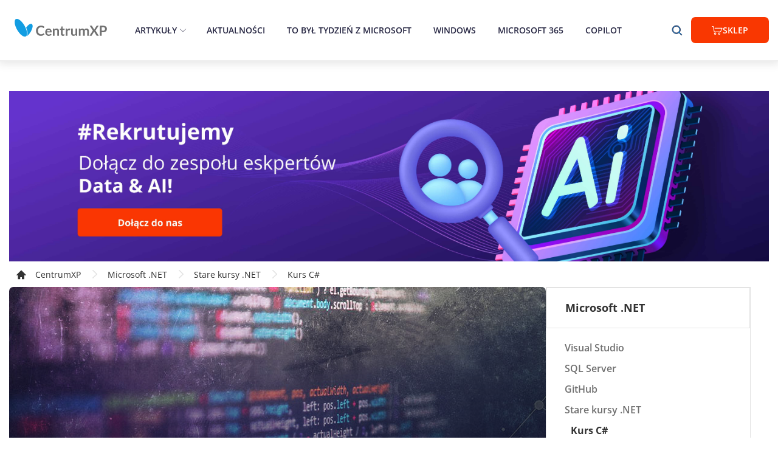

--- FILE ---
content_type: text/html
request_url: https://www.centrumxp.pl/04-Przeciazanie-metod-i-konstruktorow
body_size: 36377
content:
<!DOCTYPE html><html lang="pl-PL"><head><title data-rh="true">04. Przeciążanie metod i konstruktorów</title><meta data-rh="true" name="og:title" property="og:title" content="04. Przeciążanie metod i konstruktorów"/><meta data-rh="true" name="description" content="W niniejszym artykule opowiemy sobie o przeciążaniu metod oraz konstruktorów.
Bardzo często bowiem w naszych programach istnieje potrzeba używania kilku
funkcji o tej samej nazwie, ale o różnej ilości przyjmowanych przez nią
parametrów. To samo tyczy się konstruktorów. Aby w pełni to zrealizować
wprowadzono mechanizm przeciążania zarówno metod jak i konstruktorów."/><meta data-rh="true" name="keywords" content="centrumxppl, przejmuje, developerspl, centrum prasowe, serwisy specjalne"/><meta data-rh="true" property="og:type" content="website"/><meta data-rh="true" name="og:url" property="og:url" content="https://www.centrumxp.pl/04-Przeciazanie-metod-i-konstruktorow"/><meta data-rh="true" name="og:image" property="og:image" content="https://images.centrumxp.pl/images/CxpPortal/Img/Publikacje/Net.jpg"/><meta data-rh="true" name="og:image:secure_url" property="og:image" content="https://images.centrumxp.pl/images/CxpPortal/Img/Publikacje/Net.jpg"/><meta data-rh="true" name="og:description" property="og:description" content="W niniejszym artykule opowiemy sobie o przeciążaniu metod oraz konstruktorów.
Bardzo często bowiem w naszych programach istnieje potrzeba używania kilku
funkcji o tej samej nazwie, ale o różnej ilości przyjmowanych przez nią
parametrów. To samo tyczy się konstruktorów. Aby w pełni to zrealizować
wprowadzono mechanizm przeciążania zarówno metod jak i konstruktorów."/><meta data-rh="true" name="og:site_name" property="og:site_name" content="onexstore.pl"/><meta data-rh="true" name="og:locale" property="og:locale" content="onexstore.pl"/><meta data-rh="true" name="og:image:alt" property="og:image:alt" content="04. Przeciążanie metod i konstruktorów"/><meta data-rh="true" property="og:image:width" content="1200"/><meta data-rh="true" property="og:image:height" content="627"/><meta data-rh="true" name="twitter:card" content="summary_large_image"/><meta data-rh="true" name="twitter:title" content="04. Przeciążanie metod i konstruktorów"/><meta data-rh="true" name="twitter:description" content="W niniejszym artykule opowiemy sobie o przeciążaniu metod oraz konstruktorów.
Bardzo często bowiem w naszych programach istnieje potrzeba używania kilku
funkcji o tej samej nazwie, ale o różnej ilości przyjmowanych przez nią
parametrów. To samo tyczy się konstruktorów. Aby w pełni to zrealizować
wprowadzono mechanizm przeciążania zarówno metod jak i konstruktorów."/><meta data-rh="true" name="twitter:image" content="https://images.centrumxp.pl/images/CxpPortal/Img/Publikacje/Net.jpg"/><link data-chunk="shared-App" rel="stylesheet" href="/static/f5ac591b4d4dd9e5389f-c.css"/><link data-chunk="layout-Layout" rel="stylesheet" href="/static/19452c59aecf7e1981e3-c.css"/><link data-chunk="components-header-Header" rel="stylesheet" href="/static/ef10924c5e83c2e6023d-c.css"/><link data-chunk="pages-detect-general-pages-DetectGeneralPages" rel="stylesheet" href="/static/9d1f5b5ca1984933d2a9-c.css"/><script type="text/javascript">
                            (function(m, o, n, t, e, r, _){
                                m['__GetResponseAnalyticsObject'] = e;m[e] = m[e] || function() {(m[e].q = m[e].q || []).push(arguments)};
                                r = o.createElement(n);_ = o.getElementsByTagName(n)[0];r.async = 1;r.src = t;r.setAttribute('crossorigin', 'use-credentials');_.parentNode .insertBefore(r, _);
                            })(window, document, 'script', 'https://ga.getresponse.com/script/ec00ccc9-f064-4017-856e-a90e035fda47/ga.js', 'GrTracking');</script><script>dataLayer = [];</script><script>
                    (function(w,d,s,l,i){w[l]=w[l]||[];w[l].push({'gtm.start':
                    new Date().getTime(),event:'gtm.js'});var f=d.getElementsByTagName(s)[0],
                    j=d.createElement(s),dl=l!='dataLayer'?'&l='+l:'';j.async=true;j.src=
                    'https://www.googletagmanager.com/gtm.js?id='+i+dl;f.parentNode.insertBefore(j,f);
                    })(window,document,'script','dataLayer', 'GTM-TG4X75G');</script><script async="" src="https://www.googletagmanager.com/gtag/js?id=G-QJHHGLF2HP"></script><script>window.dataLayer = window.dataLayer || [];   function gtag(){dataLayer.push(arguments);}   gtag('js', new Date());   gtag('config', 'G-QJHHGLF2HP');</script><meta charSet="utf-8"/><meta name="viewport" content="width=device-width, initial-scale=1"/><meta http-equiv="X-UA-Compatible" content="IE=Edge"/><meta name="format-detection" content="telephone=no,date=no,address=no,email=no,url=no"/><meta name="google-site-verification" content="t7Oh1ifViulFsXgoaaTJl-huhgVBvsYDe-vLGthMabo"/><meta name="msapplication-TileColor" content="#D4C5C3"/><link rel="alternate" href="https://www.centrumxp.pl" hrefLang="pl"/><link rel="alternate" href="https://www.centrumxp.pl" hrefLang="x-default"/><script>window.__PRELOADED_STATE__ = {'common':{'languageGroups':[{'idlanguageGroup':1,'groupName':'Polski','defaultCulture':'pl-PL','defaultLanguageId':1,'groupValue':'poland','languageCode':'pl','symbol':'PL'},{'idlanguageGroup':2,'groupName':'English','defaultCulture':'en-US','defaultLanguageId':10,'groupValue':'uk','languageCode':'en','symbol':'EN'},{'idlanguageGroup':9,'groupName':'Deutsch','defaultCulture':'de-DE','defaultLanguageId':9,'groupValue':'de','languageCode':'de','symbol':'DE'},{'idlanguageGroup':10,'groupName':'French','defaultCulture':'fr-FR','defaultLanguageId':11,'groupValue':'fr','languageCode':'fr','symbol':'FR'},{'idlanguageGroup':12,'groupName':'PL-CXP','defaultCulture':'pl-PL','defaultLanguageId':42,'groupValue':'poland','languageCode':'pl','symbol':'PL'},{'idlanguageGroup':13,'groupName':'DE-Lizengo','defaultCulture':'de-DE','defaultLanguageId':41,'groupValue':'de','languageCode':'de','symbol':'DE'},{'idlanguageGroup':15,'groupName':'PL-PC','defaultCulture':'pl-PL','defaultLanguageId':44,'groupValue':'poland','languageCode':'pl_pc','symbol':'PL'}],'currencies':[{'id':1,'name':'Z\u0142oty','symbol':'z\u0142','currencyCode':'PLN','isDefault':true,'order':1,'accountNumber':'55 1050 1025 1000 0090 3150 6430 (ING)','accountNumberWithIban':'55 1050 1025 1000 0090 3150 6430 (ING Bank Slaski S. A.)','accountNumberDe':null,'accountNumberWithIbanDe':null,'bicSwift':null,'iconValue':'pln'}],'mainMenuData':{'items':[{'id':1700,'name':'Artyku\u0142y','url':'/artykuly/','icon':null,'order':1,'languageId':44,'featuredProductId':null,'parentId':null,'banner':null,'featuredProduct':null,'children':[{'id':1737,'name':'Windows Insider','url':'/windows-insider/windows-10-insider/','icon':null,'order':1,'languageId':44,'featuredProductId':null,'parentId':1700,'banner':null,'featuredProduct':null,'children':null},{'id':1747,'name':'Windows 10','url':'/windows/windows-10/','icon':null,'order':2,'languageId':44,'featuredProductId':null,'parentId':1700,'banner':null,'featuredProduct':null,'children':null},{'id':1748,'name':'Windows 11','url':'/windows/windows-11/','icon':null,'order':3,'languageId':44,'featuredProductId':null,'parentId':1700,'banner':null,'featuredProduct':null,'children':null},{'id':1744,'name':'Microsoft 365','url':'/office/microsoft-365/','icon':null,'order':4,'languageId':44,'featuredProductId':null,'parentId':1700,'banner':null,'featuredProduct':null,'children':null},{'id':1745,'name':'Microsoft 365 Copilot','url':'/office/copilot-dla-microsoft-365/','icon':null,'order':5,'languageId':44,'featuredProductId':null,'parentId':1700,'banner':null,'featuredProduct':null,'children':null},{'id':1742,'name':'Office','url':'/office/','icon':null,'order':6,'languageId':44,'featuredProductId':null,'parentId':1700,'banner':null,'featuredProduct':null,'children':null},{'id':1746,'name':'Teams','url':'/office/teams/','icon':null,'order':7,'languageId':44,'featuredProductId':null,'parentId':1700,'banner':null,'featuredProduct':null,'children':null},{'id':1738,'name':'Microsoft .NET','url':'/microsoft-net/','icon':null,'order':8,'languageId':44,'featuredProductId':null,'parentId':1700,'banner':null,'featuredProduct':null,'children':null},{'id':1739,'name':'Microsoft','url':'/microsoft/','icon':null,'order':9,'languageId':44,'featuredProductId':null,'parentId':1700,'banner':null,'featuredProduct':null,'children':null},{'id':1740,'name':'Microsoft Azure','url':'/microsoft-azure/','icon':null,'order':10,'languageId':44,'featuredProductId':null,'parentId':1700,'banner':null,'featuredProduct':null,'children':null},{'id':1741,'name':'Oprogramowanie','url':'/oprogramowanie/','icon':null,'order':11,'languageId':44,'featuredProductId':null,'parentId':1700,'banner':null,'featuredProduct':null,'children':null},{'id':1743,'name':'Urz\u0105dzenia','url':'/urzadzenia/','icon':null,'order':12,'languageId':44,'featuredProductId':null,'parentId':1700,'banner':null,'featuredProduct':null,'children':null}]},{'id':1701,'name':'Aktualno\u015Bci','url':'/aktualnosci/','icon':null,'order':2,'languageId':44,'featuredProductId':null,'parentId':null,'banner':null,'featuredProduct':null,'children':[]},{'id':1714,'name':'To by\u0142 tydzie\u0144 z Microsoft','url':'/aktualnosci/to-byl-tydzien-z-microsoft/','icon':null,'order':3,'languageId':44,'featuredProductId':null,'parentId':null,'banner':null,'featuredProduct':null,'children':[]},{'id':1705,'name':'Windows','url':'/aktualnosci/windows-11/','icon':'','order':4,'languageId':44,'featuredProductId':null,'parentId':null,'banner':null,'featuredProduct':null,'children':[]},{'id':1706,'name':'Microsoft 365','url':'/office/microsoft-365/','icon':'','order':5,'languageId':44,'featuredProductId':null,'parentId':null,'banner':null,'featuredProduct':null,'children':[]},{'id':1718,'name':'Copilot','url':'/Office/Copilot-dla-Microsoft-365/','icon':'','order':6,'languageId':44,'featuredProductId':null,'parentId':null,'banner':null,'featuredProduct':null,'children':[]}],'links':[]},'staticPages':[{'id':957,'languageId':44,'staticPageTypeId':1,'staticPageType':'AboutUs','relativeUrl':'redakcja/'}],'articles':[],'banners':[],'mainPageMetaTags':undefined,'mainProducts':[],'bestsellers':[],'header':undefined,'socialProofItems':[],'categories':[{'categoryId':5418,'idcategoryDetail':109517,'categoryName':'Daas','languageId':44,'positionOnList':-99999,'relativeUrl':null,'hasProducts':false,'headerOne':null,'subcategories':[]},{'categoryId':5417,'idcategoryDetail':109474,'categoryName':'U\u017Cywane','languageId':44,'positionOnList':-99999,'relativeUrl':null,'hasProducts':false,'headerOne':null,'subcategories':[]}],'companyData':{'id':20,'addDate':'2022-06-09T11:01:19.003','languageId':44,'companyBankAccountNumber':'55 1050 1025 1000 0090 3150 6430','companyName':'Onex Group','companyNip':'PL 575-172-64-96','companyOwnerName':'Jakub Hryciuk','companyPhoneNumber':'34 33 39 777','companyAddress':'al. Niepodleg\u0142o\u015Bci 18','companyCity':'Warszawa','companyZipCode':'02-653','companyEmail':'sklep@centrumxp.pl','companyEmailDisplayName':'sklep@centrumxp.pl','companyRegon':'240028596','departmentAddress':'Al. Naj\u015Bwi\u0119tszej Maryi Panny 34','departmentZipCode':'42-200','departmentCity':'Cz\u0119stochowa','departmentCityLocative':'Cz\u0119stochowie','departmentCountry':'Polska','secondDepartmentAddress':'Al. Mireckiego 22C','secondDepartmentZipCode':'Sosnowiec','secondDepartmentCity':'Sosnowiec','secondDepartmentCityLocative':'Sosnowcu','secondDepartmentCountry':'Polska','headerLogoUrl':'https://images.onexstore.pl/images/universal/1/partner-roku_2018ae1162a.png','footerLogoUrl':'https://images.onexstore.pl/images/universal/1/Framef7b6068.png'}},'userSetting':{'languageSetting':{'suggestedLanguageGroupId':15,'language':{'idlanguageGroup':15,'groupName':'PL-PC','defaultCulture':'pl-PL','defaultLanguageId':44,'groupValue':'poland','languageCode':'pl_pc','symbol':'PL'}},'currencySetting':{'isChangedManually':false,'currency':{'id':1,'name':'Z\u0142oty','symbol':'z\u0142','currencyCode':'PLN','isDefault':true,'order':1,'accountNumber':'55 1050 1025 1000 0090 3150 6430 (ING)','accountNumberWithIban':'55 1050 1025 1000 0090 3150 6430 (ING Bank Slaski S. A.)','accountNumberDe':null,'accountNumberWithIbanDe':null,'bicSwift':null,'iconValue':'pln'}},'marketLanguageId':42,'recentlyViewProductIds':[],'domain':'pl'},'search':{'searchedList':{'categories':[],'products':[],'suggestions':{'suggestedPhrase':'','searchInCategories':[]}},'searchedPhrase':''},'userProfile':{'userId':-1,'accountId':-1,'name':undefined,'email':undefined,'expirationDateTime':undefined,'accountTypeId':-1,'isLogged':undefined,'loading':false,'defaultInvoiceData':undefined,'statistics':undefined,'isDefaultCustomer':undefined},'order':{'discountCode':'','basket':{'basketSession':'','basketView':undefined},'order':{'accountTypeId':null,'stepsList':undefined,'currentStep':1,'countries':undefined,'paymentData':{'availablePaymentTypes':[],'selectedPaymentType':undefined,'totalGrossPrice':undefined},'shippingData':{'shippingView':undefined,'orderValidation':undefined,'selectedShipping':undefined,'contactForm':{'isValid':false,'data':null},'deliveryForm':{'isValid':false,'data':null},'lockerForm':{'isValid':false,'data':null},'molpData':{'licenceOwnerType':1,'authorizationNumberForm':{'authorizationNumber':undefined,'invoice':undefined},'otherCompanyData':{'selectedLicenseOwnerId':undefined,'invoice':undefined},'isValid':false},'selectedAddressId':undefined},'invoiceForm':{'isValid':false,'data':null},'cspData':{'cspOption':'sub','subscriptionId':null,'dictionaryOfEmailAd':{}},'isMicrosoftCustomerAgreementAccepted':false,'isRegulationAgreementAccepted':false,'isDaasCustomerAgreementAccepted':false,'IsServiceAgreementAccepted':false}},'category':{'viewMode':'TALES'},'app':{'isBasketOpen':false,'isLoading':false,'isCookiesBarVisible':true,'productsCompare':[],'urlReferer':'','canonicalUrl':'https://www.centrumxp.pl/04-Przeciazanie-metod-i-konstruktorow','error':undefined,'calendarView':'week','isCSR':false},'pageData':{'currentPageType':10,'categoryPageData':undefined,'productPageData':undefined,'homePageData':undefined,'productComparisonPageData':undefined,'staticPageData':undefined,'blogPageData':undefined,'searchData':undefined,'portalNews':undefined,'portalArticle':{'id':14307,'title':'04. Przeci\u0105\u017Canie metod i konstruktor\xF3w','content':'<p>Na\r\npocz\u0105tku wprowad\u017Amy sobie poj\u0119cie <i>sygnatury</i>.\r\nSygnatura jest to nazwa metody oraz lista parametr\xF3w, jakie ta metoda\r\nprzyjmuje. M\xF3wimy wi\u0119c, \u017Ce dwie metody maj\u0105 r\xF3\u017Cne sygnatury, gdy nazywaj\u0105 si\u0119\r\ninaczej, b\u0105d\u017A maj\u0105 r\xF3\u017Cn\u0105 list\u0119 parametr\xF3w (co do liczby lub ich nazwy).\r\nSp\xF3jrzmy na poni\u017Cszy fragment kodu:</p>\r\n<code><span style=\'font-size:10.0pt;font-family:"Courier New";\r\ncolor:blue;mso-no-proof:yes\'>public</span><span style=\'font-size:10.0pt;\r\nfont-family:"Courier New";mso-no-proof:yes\'> <span style=\'color:blue\'>int</span>\r\nMojaMetoda(<span style=\'color:blue\'>int</span> param1);<o:p></o:p></span><br>\r\n\r\n<span\r\nstyle=\'font-size:10.0pt;font-family:"Courier New";mso-no-proof:yes\'><span\r\nstyle=\'mso-spacerun:yes\'>\xA0\xA0\xA0\xA0\xA0 </span><span style=\'color:blue\'>public</span> <span\r\nstyle=\'color:blue\'>int</span> MojaMetoda(<span style=\'color:blue\'>int</span>\r\nparam1, <span style=\'color:blue\'>int</span> param2);<o:p></o:p></span><br>\r\n\r\n<span\r\nstyle=\'font-size:10.0pt;font-family:"Courier New";mso-no-proof:yes\'><span\r\nstyle=\'mso-spacerun:yes\'>\xA0\xA0\xA0\xA0\xA0 </span><span style=\'color:blue\'>public</span> <span\r\nstyle=\'color:blue\'>int</span> MojaMetoda(<span style=\'color:blue\'>int</span>\r\nparam1, <span style=\'color:blue\'>int</span> param2, <span style=\'color:blue\'>int</span>\r\nparam3);<o:p></o:p></span><br>\r\n\r\n<span lang=EN-US style=\'font-size:10.0pt;font-family:"Courier New";\r\nmso-ansi-language:EN-US;mso-no-proof:yes\'><span style=\'mso-spacerun:yes\'>\xA0\xA0\xA0\xA0\xA0\r\n</span><span style=\'color:blue\'>public</span> <span style=\'color:blue\'>int</span>\r\nMojaMetoda(<span style=\'color:blue\'>int</span> param1, <span style=\'color:blue\'>double</span>\r\nparam2, <span style=\'color:blue\'>string</span> param3);<o:p></span></code>\r\n\r\n\r\n\r\n<p>Pierwsze trzy metody maj\u0105 taka sam\u0105 nazw\u0119 oraz zwracaj\u0105 ten\r\nsam typ, ale r\xF3\u017Cni\u0105 si\u0119 ilo\u015Bci\u0105 parametr\xF3w jakie przyjmuj\u0105. Natomiast trzecia\r\nmetoda r\xF3\u017Cni si\u0119 od czwartej typem dw\xF3ch parametr\xF3w, jakie ta czwarta metoda\r\nprzyjmuje (<span style=\'color:blue\'>double</span> param2, <span\r\nstyle=\'color:blue\'>string</span> param3).</p>\r\n\r\n<p>A wi\u0119c przeci\u0105\u017Cenie metody (ang. Method overloading) \u2013 czyli\r\ninnymi s\u0142owy utworzenie nowej wersji metody, polega na zmianie sygnatury tej\r\nmetody (zmianie nazwy metody lub liczby parametr\xF3w jak\u0105 ta metoda przyjmuje,\r\nlub zmianie typu parametr\xF3w metody).</p>\r\n\r\n<p>Napiszmy wi\u0119c pierwszy przyk\u0142ad, kt\xF3ry b\u0119dzie ilustrowa\u0142\r\nprzeci\u0105\u017Canie metod:</p>\r\n\r\n<code><span\r\nstyle=\'font-size:10.0pt;font-family:"Courier New";color:blue;mso-no-proof:yes\'>class</span><span\r\nstyle=\'font-size:10.0pt;font-family:"Courier New";mso-no-proof:yes\'> <span\r\nstyle=\'color:teal\'>Przeciazenie</span> <o:p></o:p></span><br>\r\n\r\n<span\r\nstyle=\'font-size:10.0pt;font-family:"Courier New";mso-no-proof:yes\'>{<o:p></o:p></span><br>\r\n\r\n<span\r\nstyle=\'font-size:10.0pt;font-family:"Courier New";mso-no-proof:yes\'><span\r\nstyle=\'mso-spacerun:yes\'>\xA0\xA0\xA0\xA0 </span><span style=\'color:blue\'>public</span> <span\r\nstyle=\'color:blue\'>void</span> MojaMetoda() <o:p></o:p></span><br>\r\n\r\n<span\r\nstyle=\'font-size:10.0pt;font-family:"Courier New";mso-no-proof:yes\'><span\r\nstyle=\'mso-spacerun:yes\'>\xA0\xA0\xA0\xA0 </span>{<o:p></o:p></span><br>\r\n\r\n<span\r\nstyle=\'font-size:10.0pt;font-family:"Courier New";mso-no-proof:yes\'><span\r\nstyle=\'mso-spacerun:yes\'>\xA0\xA0\xA0\xA0\xA0\xA0\xA0\xA0 </span>System.<span style=\'color:teal\'>Console</span>.WriteLine(<span\r\nstyle=\'color:maroon\'>&quot;Brak parametr\xF3w w metodzie.&quot;</span>);<o:p></o:p></span><br>\r\n\r\n<span\r\nstyle=\'font-size:10.0pt;font-family:"Courier New";mso-no-proof:yes\'><span\r\nstyle=\'mso-spacerun:yes\'>\xA0\xA0\xA0\xA0 </span>}<o:p></o:p></span><br>\r\n\r\n<span\r\nstyle=\'font-size:10.0pt;font-family:"Courier New";mso-no-proof:yes\'><span\r\nstyle=\'mso-spacerun:yes\'>\xA0\xA0\xA0\xA0 </span><span style=\'color:green\'>//przeciazenie\r\nmetody mojaMetoda() - dodanie jednego parametru<o:p></o:p></span></span><br>\r\n\r\n<span\r\nstyle=\'font-size:10.0pt;font-family:"Courier New";mso-no-proof:yes\'><span\r\nstyle=\'mso-spacerun:yes\'>\xA0\xA0\xA0\xA0 </span><span style=\'color:blue\'>public</span> <span\r\nstyle=\'color:blue\'>void</span> MojaMetoda(<span style=\'color:blue\'>int</span>\r\nparam1) <o:p></o:p></span><br>\r\n\r\n<span\r\nstyle=\'font-size:10.0pt;font-family:"Courier New";mso-no-proof:yes\'><span\r\nstyle=\'mso-spacerun:yes\'>\xA0\xA0\xA0\xA0 </span>{<o:p></o:p></span><br>\r\n\r\n<span\r\nstyle=\'font-size:10.0pt;font-family:"Courier New";mso-no-proof:yes\'><span\r\nstyle=\'mso-spacerun:yes\'>\xA0\xA0\xA0\xA0\xA0\xA0\xA0\xA0 </span>System.<span style=\'color:teal\'>Console</span>.WriteLine(<span\r\nstyle=\'color:maroon\'>&quot;Jeden parametr w metodzie, kt\xF3rego warto\u015B\u0107 wynosi:\r\n{0}&quot;</span>, param1 + <span style=\'color:maroon\'>&quot;.&quot;</span>);<o:p></o:p></span><br>\r\n\r\n<span\r\nstyle=\'font-size:10.0pt;font-family:"Courier New";mso-no-proof:yes\'><span\r\nstyle=\'mso-spacerun:yes\'>\xA0\xA0\xA0\xA0 </span>}<o:p></o:p></span><br>\r\n\r\n<span\r\nstyle=\'font-size:10.0pt;font-family:"Courier New";mso-no-proof:yes\'><span\r\nstyle=\'mso-spacerun:yes\'>\xA0\xA0\xA0\xA0 </span><span style=\'color:green\'>//przeciazenie\r\nmetody mojaMetoda() - dodanie dwoch parametrow<o:p></o:p></span></span><br>\r\n\r\n<span\r\nstyle=\'font-size:10.0pt;font-family:"Courier New";mso-no-proof:yes\'><span\r\nstyle=\'mso-spacerun:yes\'>\xA0\xA0\xA0\xA0 </span><span style=\'color:blue\'>public</span> <span\r\nstyle=\'color:blue\'>void</span> MojaMetoda(<span style=\'color:blue\'>int</span>\r\nparam1, <span style=\'color:blue\'>int</span> param2) <o:p></o:p></span><br>\r\n\r\n<span\r\nstyle=\'font-size:10.0pt;font-family:"Courier New";mso-no-proof:yes\'><span\r\nstyle=\'mso-spacerun:yes\'>\xA0\xA0\xA0\xA0 </span>{<o:p></o:p></span><br>\r\n\r\n<span\r\nstyle=\'font-size:10.0pt;font-family:"Courier New";mso-no-proof:yes\'><span\r\nstyle=\'mso-spacerun:yes\'>\xA0\xA0\xA0\xA0\xA0\xA0\xA0\xA0 </span>System.<span style=\'color:teal\'>Console</span>.WriteLine(<span\r\nstyle=\'color:maroon\'>&quot;Dwa parametry w metodzie. Parametr pierwszy to: {0},\r\na parametr drugi to: {1}&quot;</span>, param1,param2 + <span style=\'color:maroon\'>&quot;.&quot;</span>);<o:p></o:p></span><br>\r\n\r\n<span\r\nstyle=\'font-size:10.0pt;font-family:"Courier New";mso-no-proof:yes\'><span\r\nstyle=\'mso-spacerun:yes\'>\xA0\xA0\xA0\xA0 </span>}<o:p></o:p></span><br>\r\n\r\n<span\r\nstyle=\'font-size:10.0pt;font-family:"Courier New";mso-no-proof:yes\'><span\r\nstyle=\'mso-spacerun:yes\'>\xA0\xA0\xA0\xA0 </span><span style=\'color:green\'>//przeciazenie\r\nmetody mojaMetoda() - parametr typu string<o:p></o:p></span></span><br>\r\n\r\n<span\r\nlang=EN-US style=\'font-size:10.0pt;font-family:"Courier New";mso-ansi-language:\r\nEN-US;mso-no-proof:yes\'><span style=\'mso-spacerun:yes\'>\xA0\xA0\xA0\xA0 </span><span\r\nstyle=\'color:blue\'>public</span> <span style=\'color:blue\'>string</span>\r\nMojaMetoda(<span style=\'color:blue\'>string</span> param1) <o:p></o:p></span><br>\r\n\r\n<span\r\nlang=EN-US style=\'font-size:10.0pt;font-family:"Courier New";mso-ansi-language:\r\nEN-US;mso-no-proof:yes\'><span style=\'mso-spacerun:yes\'>\xA0\xA0\xA0\xA0 </span>{<o:p></o:p></span><br>\r\n\r\n<span\r\nlang=EN-US style=\'font-size:10.0pt;font-family:"Courier New";mso-ansi-language:\r\nEN-US;mso-no-proof:yes\'><span style=\'mso-spacerun:yes\'>\xA0\xA0\xA0\xA0\xA0\xA0\xA0\xA0 </span><span\r\nstyle=\'color:blue\'>return</span> param1;<o:p></o:p></span><br>\r\n\r\n<span\r\nlang=EN-US style=\'font-size:10.0pt;font-family:"Courier New";mso-ansi-language:\r\nEN-US;mso-no-proof:yes\'><span style=\'mso-spacerun:yes\'>\xA0\xA0\xA0\xA0 </span>}<o:p></o:p></span><br>\r\n\r\n<span\r\nlang=EN-US style=\'font-size:10.0pt;font-family:"Courier New";mso-ansi-language:\r\nEN-US;mso-no-proof:yes\'>}<o:p></o:p></span><br>\r\n\r\n<span\r\nlang=EN-US style=\'font-size:10.0pt;font-family:"Courier New";mso-ansi-language:\r\nEN-US;mso-no-proof:yes\'><o:p>&nbsp;</o:p></span><br>\r\n\r\n<span\r\nlang=EN-US style=\'font-size:10.0pt;font-family:"Courier New";color:blue;\r\nmso-ansi-language:EN-US;mso-no-proof:yes\'>class</span><span lang=EN-US\r\nstyle=\'font-size:10.0pt;font-family:"Courier New";mso-ansi-language:EN-US;\r\nmso-no-proof:yes\'> <span style=\'color:teal\'>Glowna</span> <o:p></o:p></span><br>\r\n\r\n<span\r\nlang=EN-US style=\'font-size:10.0pt;font-family:"Courier New";mso-ansi-language:\r\nEN-US;mso-no-proof:yes\'>{<o:p></o:p></span><br>\r\n\r\n<span\r\nlang=EN-US style=\'font-size:10.0pt;font-family:"Courier New";mso-ansi-language:\r\nEN-US;mso-no-proof:yes\'><span style=\'mso-spacerun:yes\'>\xA0\xA0\xA0 </span><span\r\nstyle=\'color:blue\'>static</span> <span style=\'color:blue\'>void</span> <st1:place\r\nw:st="on">Main</st1:place>() <o:p></o:p></span><br>\r\n\r\n<span\r\nstyle=\'font-size:10.0pt;font-family:"Courier New";mso-no-proof:yes\'><span\r\nstyle=\'mso-spacerun:yes\'>\xA0\xA0\xA0 </span>{<o:p></o:p></span><br>\r\n\r\n<span\r\nstyle=\'font-size:10.0pt;font-family:"Courier New";mso-no-proof:yes\'><span\r\nstyle=\'mso-spacerun:yes\'>\xA0\xA0\xA0\xA0\xA0\xA0\xA0 </span><span style=\'color:blue\'>string</span>\r\nnapis;<o:p></o:p></span><br>\r\n\r\n<span\r\nstyle=\'font-size:10.0pt;font-family:"Courier New";mso-no-proof:yes\'><span\r\nstyle=\'mso-spacerun:yes\'>\xA0\xA0\xA0\xA0\xA0\xA0\xA0 </span><span style=\'color:green\'>//obiket\r\nklasy Program<o:p></o:p></span></span><br>\r\n\r\n<span\r\nstyle=\'font-size:10.0pt;font-family:"Courier New";mso-no-proof:yes\'><span\r\nstyle=\'mso-spacerun:yes\'>\xA0\xA0\xA0\xA0\xA0\xA0\xA0 </span><span style=\'color:teal\'>Przeciazenie</span>\r\nprz = <span style=\'color:blue\'>new</span> <span style=\'color:teal\'>Przeciazenie</span>();<o:p></o:p></span><br>\r\n\r\n<span\r\nstyle=\'font-size:10.0pt;font-family:"Courier New";mso-no-proof:yes\'><span\r\nstyle=\'mso-spacerun:yes\'>\xA0\xA0\xA0\xA0\xA0\xA0\xA0 </span><span style=\'color:green\'>//wywolanie\r\nprzeciazonych metod z klasy Przeciazenie<o:p></o:p></span></span><br>\r\n\r\n<span\r\nstyle=\'font-size:10.0pt;font-family:"Courier New";mso-no-proof:yes\'><span\r\nstyle=\'mso-spacerun:yes\'>\xA0\xA0\xA0\xA0\xA0\xA0\xA0 </span>prz.MojaMetoda();<o:p></o:p></span><br>\r\n\r\n<span\r\nstyle=\'font-size:10.0pt;font-family:"Courier New";mso-no-proof:yes\'><span\r\nstyle=\'mso-spacerun:yes\'>\xA0\xA0\xA0\xA0\xA0\xA0\xA0 </span>prz.MojaMetoda(8);<o:p></o:p></span><br>\r\n\r\n<span\r\nstyle=\'font-size:10.0pt;font-family:"Courier New";mso-no-proof:yes\'><span\r\nstyle=\'mso-spacerun:yes\'>\xA0\xA0\xA0\xA0\xA0\xA0 </span><span\r\nstyle=\'mso-spacerun:yes\'>\xA0</span>prz.MojaMetoda(8, 23);<o:p></o:p></span><br>\r\n\r\n<span\r\nstyle=\'font-size:10.0pt;font-family:"Courier New";mso-no-proof:yes\'><span\r\nstyle=\'mso-spacerun:yes\'>\xA0\xA0\xA0\xA0\xA0\xA0\xA0 </span>napis = prz.MojaMetoda(<span\r\nstyle=\'color:maroon\'>&quot;CentrumXP.pl&quot;</span>);<o:p></o:p></span><br>\r\n\r\n<span\r\nstyle=\'font-size:10.0pt;font-family:"Courier New";mso-no-proof:yes\'><o:p>&nbsp;</o:p></span><br>\r\n\r\n<span\r\nstyle=\'font-size:10.0pt;font-family:"Courier New";mso-no-proof:yes\'><span\r\nstyle=\'mso-spacerun:yes\'>\xA0\xA0\xA0\xA0\xA0\xA0\xA0 </span>System.<span style=\'color:teal\'>Console</span>.WriteLine(<span\r\nstyle=\'color:maroon\'>&quot;Nasz napis to: {0}&quot;</span>, napis + <span\r\nstyle=\'color:maroon\'>&quot;.&quot;</span>);<o:p></o:p></span><br>\r\n\r\n<span\r\nstyle=\'font-size:10.0pt;font-family:"Courier New";mso-no-proof:yes\'><span\r\nstyle=\'mso-spacerun:yes\'>\xA0\xA0\xA0 </span>}<o:p></o:p></span><br>\r\n\r\n<span style=\'font-size:10.0pt;font-family:"Courier New";\r\nmso-no-proof:yes\'>}<o:p></o:p></span></code>\r\n\r\n\r\n<p>W wyniku uruchomienia powy\u017Cszego przyk\u0142adu otrzymamy\r\nnast\u0119puj\u0105ce wyniki:</p>\r\n<p align="center"><a href="https://images.centrumxp.pl/images/CxpPortal/Img/Art/dotNET/Csharp2/04/01.jpg" target="_blank">\r\n<img border="0" src="https://images.centrumxp.pl/images/CxpPortal/Img/Art/dotNET/Csharp2/04/01_small.jpg"></a></p>\r\n\r\n\r\n<p>Jak\r\nwida\u0107, metoda <i>MojaMetoda() </i>jest\r\nprzeci\u0105\u017Cana 4-krotnie. Pierwsza wersja tej metody nie przyjmuje \u017Cadnego\r\nparametru. Druga wersja przyjmuje jeden parametr (jest to liczba ca\u0142kowita).\r\nNatomiast trzecia wersja metody <i>MojaMetoda()</i>\r\nprzyjmuje dwa parametry, kt\xF3re r\xF3wnie\u017C s\u0105 liczbami ca\u0142kowitymi.</p>\r\n\r\n<p>Wreszcie\r\nczwarta wersja przyjmuje jeden parametr, kt\xF3ry jest typu <i>string</i>. A wi\u0119c przeci\u0105\u017Cenie tutaj polega na zmianie typu parametru\r\ntej metody. Ta wersja metody r\xF3\u017Cni si\u0119 od swoich poprzedniczek r\xF3wnie\u017C typem\r\njaki zwraca (pierwsze trzy metody <i>MojaMetoda()</i>\r\nzwracaj\u0105 typ <i>intiger</i>, natomiast ta -\r\nczwarta jest typu <i>string</i>).Wprowadzona przez nas definicja przeci\u0105\u017Cania\r\nm\xF3wi o r\xF3\u017Cnicach sygnatur mi\u0119dzy kolejnymi wersjami metod (wersja czwarta\r\nniew\u0105tpliwie spe\u0142nia ten wym\xF3g), natomiast nic nie m\xF3wi o typach zwracanych\r\nprzez poszczeg\xF3lne metody. Czy zmiana tylko typ\xF3w zwracanych przez dwie metody\r\nprzy niezmiennej sygnaturze tych metod sprawi, \u017Ce obie metody b\u0119dziemy uwa\u017Ca\u0107\r\nza przeci\u0105\u017Cone? </p>\r\n\r\n<p>Jak\r\nsi\u0119 pewnie domy\u015Blamy, zmiana samego typu zwracanego nie tworzy nowej wersji\r\nmetody, a samo utworzenie dw\xF3ch metod o tej samej sygnaturze, ale innym typie\r\nzwracanym, spowoduje, \u017Ce w trakcie kompilacji otrzymamy b\u0142\u0105d (mo\u017Cna spr\xF3bowa\u0107\r\nnapisa\u0107 sobie w ramach pracy domowej przyk\u0142ad takiej sytuacji i upewni\u0107 si\u0119, \u017Ce\r\ntak naprawd\u0119 jest). </p>\r\n\r\n<p>W\r\nponi\u017Cszym przyk\u0142adzie natomiast, przeci\u0105\u017Cymy dwukrotnie metod\u0119, kt\xF3rej druga\r\nwersja przyjmie inny typ parametru (nazwy parametr\xF3w b\u0119d\u0105 w obu metodach te\r\nsame) oraz zwr\xF3ci inny typ ni\u017C jej poprzedniczka (pierwsza metoda b\u0119dzie\r\nzwraca\u0107 <i>intiger</i>, natomiast druga: typ\r\no nazwie <i>long</i>).</p>\r\n\r\n<p>Oto\r\nprzyk\u0142ad:</p>\r\n\r\n<code><span\r\nstyle=\'font-size:10.0pt;font-family:"Courier New";color:blue;mso-no-proof:yes\'>class</span><span\r\nstyle=\'font-size:10.0pt;font-family:"Courier New";mso-no-proof:yes\'> <span\r\nstyle=\'color:teal\'>Przeciazenie</span> <o:p></o:p></span><br>\r\n\r\n<span\r\nstyle=\'font-size:10.0pt;font-family:"Courier New";mso-no-proof:yes\'>{<o:p></o:p></span><br>\r\n\r\n<span\r\nstyle=\'font-size:10.0pt;font-family:"Courier New";mso-no-proof:yes\'><span\r\nstyle=\'mso-spacerun:yes\'>\xA0\xA0\xA0 </span><span style=\'color:blue\'>public</span> <span\r\nstyle=\'color:blue\'>int</span> MojaMetoda(<span style=\'color:blue\'>int</span>\r\nliczba1) <o:p></o:p></span><br>\r\n\r\n<span\r\nstyle=\'font-size:10.0pt;font-family:"Courier New";mso-no-proof:yes\'><span\r\nstyle=\'mso-spacerun:yes\'>\xA0\xA0\xA0 </span></span><span lang=EN-US style=\'font-size:\r\n10.0pt;font-family:"Courier New";mso-ansi-language:EN-US;mso-no-proof:yes\'>{<o:p></o:p></span><br>\r\n\r\n<span\r\nlang=EN-US style=\'font-size:10.0pt;font-family:"Courier New";mso-ansi-language:\r\nEN-US;mso-no-proof:yes\'><span style=\'mso-spacerun:yes\'>\xA0\xA0\xA0\xA0\xA0\xA0\xA0 </span><span\r\nstyle=\'color:blue\'>return</span> 10 + liczba1;<o:p></o:p></span><br>\r\n\r\n<span\r\nlang=EN-US style=\'font-size:10.0pt;font-family:"Courier New";mso-ansi-language:\r\nEN-US;mso-no-proof:yes\'><span style=\'mso-spacerun:yes\'>\xA0\xA0\xA0 </span>}<o:p></o:p></span><br>\r\n\r\n<span\r\nlang=EN-US style=\'font-size:10.0pt;font-family:"Courier New";mso-ansi-language:\r\nEN-US;mso-no-proof:yes\'><o:p>&nbsp;</o:p></span><br>\r\n\r\n<span\r\nlang=EN-US style=\'font-size:10.0pt;font-family:"Courier New";mso-ansi-language:\r\nEN-US;mso-no-proof:yes\'><span style=\'mso-spacerun:yes\'>\xA0\xA0\xA0 </span><span\r\nstyle=\'color:blue\'>public</span> <span style=\'color:blue\'>long</span>\r\nMojaMetoda(<span style=\'color:blue\'>long</span> liczba1) <o:p></o:p></span><br>\r\n\r\n<span\r\nlang=EN-US style=\'font-size:10.0pt;font-family:"Courier New";mso-ansi-language:\r\nEN-US;mso-no-proof:yes\'><span style=\'mso-spacerun:yes\'>\xA0\xA0\xA0 </span>{<o:p></o:p></span><br>\r\n\r\n<span\r\nlang=EN-US style=\'font-size:10.0pt;font-family:"Courier New";mso-ansi-language:\r\nEN-US;mso-no-proof:yes\'><span style=\'mso-spacerun:yes\'>\xA0\xA0\xA0\xA0\xA0\xA0\xA0 </span><span\r\nstyle=\'color:blue\'>return</span> 20 + liczba1;<o:p></o:p></span><br>\r\n\r\n<span\r\nlang=EN-US style=\'font-size:10.0pt;font-family:"Courier New";mso-ansi-language:\r\nEN-US;mso-no-proof:yes\'><span style=\'mso-spacerun:yes\'>\xA0\xA0\xA0 </span>}<o:p></o:p></span><br>\r\n\r\n<span\r\nlang=EN-US style=\'font-size:10.0pt;font-family:"Courier New";mso-ansi-language:\r\nEN-US;mso-no-proof:yes\'>}<o:p></o:p></span><br>\r\n\r\n<span\r\nlang=EN-US style=\'font-size:10.0pt;font-family:"Courier New";color:blue;\r\nmso-ansi-language:EN-US;mso-no-proof:yes\'>class</span><span lang=EN-US\r\nstyle=\'font-size:10.0pt;font-family:"Courier New";mso-ansi-language:EN-US;\r\nmso-no-proof:yes\'> <span style=\'color:teal\'>Glowna</span> <o:p></o:p></span><br>\r\n\r\n<span\r\nlang=EN-US style=\'font-size:10.0pt;font-family:"Courier New";mso-ansi-language:\r\nEN-US;mso-no-proof:yes\'>{<o:p></o:p></span><br>\r\n\r\n<span\r\nlang=EN-US style=\'font-size:10.0pt;font-family:"Courier New";mso-ansi-language:\r\nEN-US;mso-no-proof:yes\'><span style=\'mso-spacerun:yes\'>\xA0\xA0\xA0 </span><span\r\nstyle=\'color:blue\'>static</span> <span style=\'color:blue\'>void</span> <st1:place\r\nw:st="on">Main</st1:place>() <o:p></o:p></span><br>\r\n\r\n<span\r\nstyle=\'font-size:10.0pt;font-family:"Courier New";mso-no-proof:yes\'><span\r\nstyle=\'mso-spacerun:yes\'>\xA0\xA0\xA0 </span>{<o:p></o:p></span><br>\r\n\r\n<span\r\nstyle=\'font-size:10.0pt;font-family:"Courier New";mso-no-proof:yes\'><span\r\nstyle=\'mso-spacerun:yes\'>\xA0\xA0\xA0\xA0\xA0\xA0\xA0 </span><span style=\'color:blue\'>int</span> a;<o:p></o:p></span><br>\r\n\r\n<span\r\nstyle=\'font-size:10.0pt;font-family:"Courier New";mso-no-proof:yes\'><span\r\nstyle=\'mso-spacerun:yes\'>\xA0\xA0\xA0\xA0\xA0\xA0\xA0 </span><span style=\'color:blue\'>int</span> b;<o:p></o:p></span><br>\r\n\r\n<span\r\nstyle=\'font-size:10.0pt;font-family:"Courier New";mso-no-proof:yes\'><span\r\nstyle=\'mso-spacerun:yes\'>\xA0\xA0\xA0\xA0\xA0\xA0\xA0 </span><span style=\'color:teal\'>Przeciazenie</span>\r\nprz = <span style=\'color:blue\'>new</span> <span style=\'color:teal\'>Przeciazenie</span>();<o:p></o:p></span><br>\r\n\r\n<span\r\nstyle=\'font-size:10.0pt;font-family:"Courier New";mso-no-proof:yes\'><span\r\nstyle=\'mso-spacerun:yes\'>\xA0\xA0\xA0\xA0\xA0\xA0\xA0 </span>a = prz.MojaMetoda(10);<o:p></o:p></span><br>\r\n\r\n<span\r\nstyle=\'font-size:10.0pt;font-family:"Courier New";mso-no-proof:yes\'><span\r\nstyle=\'mso-spacerun:yes\'>\xA0\xA0\xA0\xA0\xA0\xA0\xA0 </span>b = prz.MojaMetoda(30);<o:p></o:p></span><br>\r\n\r\n<span\r\nstyle=\'font-size:10.0pt;font-family:"Courier New";mso-no-proof:yes\'><span\r\nstyle=\'mso-spacerun:yes\'>\xA0\xA0\xA0\xA0\xA0\xA0\xA0 </span>System.<span style=\'color:teal\'>Console</span>.WriteLine(<span\r\nstyle=\'color:maroon\'>&quot;Wynik po wywo\u0142aniu pierwszej metody wynosi: {0}&quot;</span>,\r\na);<o:p></o:p></span><br>\r\n\r\n<span\r\nstyle=\'font-size:10.0pt;font-family:"Courier New";mso-no-proof:yes\'><span\r\nstyle=\'mso-spacerun:yes\'>\xA0\xA0\xA0\xA0\xA0\xA0\xA0 </span>System.<span style=\'color:teal\'>Console</span>.WriteLine(<span\r\nstyle=\'color:maroon\'>&quot;Wynik po wywo\u0142aniu drugiej metody wynosi: {0}&quot;</span>,\r\nb);<o:p></o:p></span><br>\r\n\r\n<span\r\nstyle=\'font-size:10.0pt;font-family:"Courier New";mso-no-proof:yes\'><span\r\nstyle=\'mso-spacerun:yes\'>\xA0\xA0\xA0 </span>}<o:p></o:p></span><br>\r\n\r\n<span style=\'font-size:10.0pt;font-family:"Courier New";\r\nmso-no-proof:yes\'>}<o:p></o:p></span></code>\r\n\r\n\r\n\r\n\r\n\r\n<p>Po uruchomieniu b\u0119dziemy mieli nast\u0119puj\u0105ce wyniki:</p>\r\n\r\n\r\n\r\n<p align="center"><a href="https://images.centrumxp.pl/images/CxpPortal/Img/Art/dotNET/Csharp2/04/02.jpg" target="_blank">\r\n<img border="0" src="https://images.centrumxp.pl/images/CxpPortal/Img/Art/dotNET/Csharp2/04/02_small.jpg"></a></p>\r\n\r\n<p>A\r\nwi\u0119c jak widzimy, taki spos\xF3b przeci\u0105\u017Cania metody jest jak najbardziej\r\nprawid\u0142owy i dozwolony. Pomimo faktu, \u017Ce spos\xF3b ten nie jest najcz\u0119\u015Bciej\r\nwykorzystywany przez programist\xF3w to pami\u0119tajmy, \u017Ce mo\u017Cna i tak przeci\u0105\u017Ca\u0107\r\nmetody.</p>\r\n\r\n<p>Podsumowuj\u0105c\r\nprzeci\u0105\u017Canie metod w j\u0119zyku C#, powiemy, \u017Ce polega ono po prostu na tworzeniu\r\nnowych wersji tych metod poprzez zmian\u0119 ich sygnatur (czyli nazwy i listy\r\nparametr\xF3w metody przeci\u0105\u017Canej). Klasa mo\u017Ce zawiera\u0107 dowoln\u0105 liczb\u0119 metod, o\r\nile ka\u017Cda metoda ma inn\u0105, unikaln\u0105 sygnatur\u0119. Ka\u017Cda inna sytuacja spowoduje, \u017Ce\r\npodczas przeci\u0105\u017Cania metod, nasz kompilator wy\u015Bwietli komunikat o b\u0142\u0119dzie.</p>\r\n\r\n<p>Na\r\nkoniec przejd\u017Amy do przeci\u0105\u017Canie konstruktor\xF3w.Podobnie jak w metodach, tak i w konstruktorach mo\u017Cemy u\u017Cywa\u0107 mechanizmu\r\nprzeci\u0105\u017Cania. Mechanizm ten nie b\u0119dzie r\xF3\u017Cni\u0142 si\u0119 niczym szczeg\xF3lnym w stosunku\r\ndo zwyk\u0142ego przeci\u0105\u017Cania metod.</p>\r\n\r\n<p>Napiszmy\r\nprogram, kt\xF3ry b\u0119dzie w zupe\u0142no\u015Bci przedstawia\u0142 mechanizm przeci\u0105\u017Cania\r\nkonstruktor\xF3w. Program ten b\u0119dzie oblicza\u0142 pole kwadratu (gdy podamy jeden\r\nwymiar), pole prostok\u0105ta (gdy podamy 2 wymiary). Oto przyk\u0142adowy program:</p>\r\n<code><span\r\nlang=EN-US style=\'font-size:10.0pt;font-family:"Courier New";color:blue;\r\nmso-ansi-language:EN-US;mso-no-proof:yes\'>public</span><span lang=EN-US\r\nstyle=\'font-size:10.0pt;font-family:"Courier New";mso-ansi-language:EN-US;\r\nmso-no-proof:yes\'> <span style=\'color:blue\'>class</span> <span\r\nstyle=\'color:teal\'>Figura<o:p></o:p></span></span><br>\r\n\r\n<span\r\nlang=EN-US style=\'font-size:10.0pt;font-family:"Courier New";mso-ansi-language:\r\nEN-US;mso-no-proof:yes\'>{<o:p></o:p></span><br>\r\n\r\n<span\r\nlang=EN-US style=\'font-size:10.0pt;font-family:"Courier New";mso-ansi-language:\r\nEN-US;mso-no-proof:yes\'><span style=\'mso-spacerun:yes\'>\xA0 </span><span\r\nstyle=\'mso-spacerun:yes\'>\xA0\xA0</span><span style=\'color:blue\'>int</span> a;<o:p></o:p></span><br>\r\n\r\n<span\r\nlang=EN-US style=\'font-size:10.0pt;font-family:"Courier New";mso-ansi-language:\r\nEN-US;mso-no-proof:yes\'><span style=\'mso-spacerun:yes\'>\xA0\xA0\xA0 </span></span><span\r\nstyle=\'font-size:10.0pt;font-family:"Courier New";color:blue;mso-no-proof:yes\'>int</span><span\r\nstyle=\'font-size:10.0pt;font-family:"Courier New";mso-no-proof:yes\'> b;<o:p></o:p></span><br>\r\n\r\n<span\r\nstyle=\'font-size:10.0pt;font-family:"Courier New";mso-no-proof:yes\'><o:p>&nbsp;</o:p></span><br>\r\n\r\n<span\r\nstyle=\'font-size:10.0pt;font-family:"Courier New";mso-no-proof:yes\'><span\r\nstyle=\'mso-spacerun:yes\'>\xA0\xA0\xA0 </span><span style=\'color:green\'>//pierwszy\r\nkonstruktor, ktory u\u017Cywany jest, gdy nie podamy \u017Cadnego wymiaru<o:p></o:p></span></span><br>\r\n\r\n<span\r\nstyle=\'font-size:10.0pt;font-family:"Courier New";mso-no-proof:yes\'><span\r\nstyle=\'mso-spacerun:yes\'>\xA0\xA0\xA0 </span><span style=\'color:blue\'>public</span>\r\nFigura() <o:p></o:p></span><br>\r\n\r\n<span\r\nstyle=\'font-size:10.0pt;font-family:"Courier New";mso-no-proof:yes\'><span\r\nstyle=\'mso-spacerun:yes\'>\xA0\xA0\xA0 </span>{<o:p></o:p></span><br>\r\n\r\n<span\r\nstyle=\'font-size:10.0pt;font-family:"Courier New";mso-no-proof:yes\'><span\r\nstyle=\'mso-spacerun:yes\'>\xA0\xA0\xA0\xA0\xA0\xA0\xA0 </span>a = 0;<o:p></o:p></span><br>\r\n\r\n<span\r\nstyle=\'font-size:10.0pt;font-family:"Courier New";mso-no-proof:yes\'><span\r\nstyle=\'mso-spacerun:yes\'>\xA0\xA0\xA0\xA0\xA0\xA0\xA0 </span>b = 0;<o:p></o:p></span><br>\r\n\r\n<span\r\nstyle=\'font-size:10.0pt;font-family:"Courier New";mso-no-proof:yes\'><span\r\nstyle=\'mso-spacerun:yes\'>\xA0\xA0\xA0 </span>}<o:p></o:p></span><br>\r\n\r\n<span\r\nstyle=\'font-size:10.0pt;font-family:"Courier New";mso-no-proof:yes\'><span\r\nstyle=\'mso-spacerun:yes\'>\xA0\xA0\xA0 </span><span style=\'color:green\'>//drugi\r\nkonstruktor, kt\xF3ry u\u017Cywany jest, gdy tworzony jest kwadrat<o:p></o:p></span></span><br>\r\n\r\n<span\r\nstyle=\'font-size:10.0pt;font-family:"Courier New";mso-no-proof:yes\'><span\r\nstyle=\'mso-spacerun:yes\'>\xA0\xA0\xA0 </span><span style=\'color:blue\'>public</span>\r\nFigura(<span style=\'color:blue\'>int</span> bok) <o:p></o:p></span><br>\r\n\r\n<span\r\nstyle=\'font-size:10.0pt;font-family:"Courier New";mso-no-proof:yes\'><span\r\nstyle=\'mso-spacerun:yes\'>\xA0\xA0\xA0 </span>{<o:p></o:p></span><br>\r\n\r\n<span\r\nstyle=\'font-size:10.0pt;font-family:"Courier New";mso-no-proof:yes\'><span\r\nstyle=\'mso-spacerun:yes\'>\xA0\xA0\xA0\xA0\xA0\xA0\xA0 </span>a = b = bok;<o:p></o:p></span><br>\r\n\r\n<span\r\nstyle=\'font-size:10.0pt;font-family:"Courier New";mso-no-proof:yes\'><span\r\nstyle=\'mso-spacerun:yes\'>\xA0\xA0\xA0 </span>}<o:p></o:p></span><br>\r\n\r\n<span\r\nstyle=\'font-size:10.0pt;font-family:"Courier New";mso-no-proof:yes\'><span\r\nstyle=\'mso-spacerun:yes\'>\xA0\xA0\xA0 </span><span style=\'color:green\'>//trzeci\r\nkonstruktor, ktory uzywany jest, gdy tworzony jest prostokat<o:p></o:p></span></span><br>\r\n\r\n<span\r\nstyle=\'font-size:10.0pt;font-family:"Courier New";mso-no-proof:yes\'><span\r\nstyle=\'mso-spacerun:yes\'>\xA0\xA0\xA0 </span><span style=\'color:blue\'>public</span>\r\nFigura(<span style=\'color:blue\'>int</span> bok1, <span style=\'color:blue\'>int</span>\r\nbok2)<o:p></o:p></span><br>\r\n\r\n<span\r\nstyle=\'font-size:10.0pt;font-family:"Courier New";mso-no-proof:yes\'><span\r\nstyle=\'mso-spacerun:yes\'>\xA0\xA0\xA0 </span>{<o:p></o:p></span><br>\r\n\r\n<span\r\nstyle=\'font-size:10.0pt;font-family:"Courier New";mso-no-proof:yes\'><span\r\nstyle=\'mso-spacerun:yes\'>\xA0\xA0\xA0\xA0\xA0\xA0\xA0 </span>a = bok1;<o:p></o:p></span><br>\r\n\r\n<span\r\nstyle=\'font-size:10.0pt;font-family:"Courier New";mso-no-proof:yes\'><span\r\nstyle=\'mso-spacerun:yes\'>\xA0\xA0\xA0\xA0\xA0\xA0\xA0 </span>b = bok2;<o:p></o:p></span><br>\r\n\r\n<span\r\nstyle=\'font-size:10.0pt;font-family:"Courier New";mso-no-proof:yes\'><span\r\nstyle=\'mso-spacerun:yes\'>\xA0\xA0\xA0 </span>}<o:p></o:p></span><br>\r\n\r\n<span\r\nstyle=\'font-size:10.0pt;font-family:"Courier New";mso-no-proof:yes\'><span\r\nstyle=\'mso-spacerun:yes\'>\xA0\xA0\xA0 </span><span style=\'color:green\'>//metoda, ktora\r\noblicza pole odpowiedniej figury<o:p></o:p></span></span><br>\r\n\r\n<span\r\nlang=EN-US style=\'font-size:10.0pt;font-family:"Courier New";mso-ansi-language:\r\nEN-US;mso-no-proof:yes\'><span style=\'mso-spacerun:yes\'>\xA0\xA0\xA0 </span><span\r\nstyle=\'color:blue\'>public</span> <span style=\'color:blue\'>int</span> Oblicz() <o:p></o:p></span><br>\r\n\r\n<span\r\nlang=EN-US style=\'font-size:10.0pt;font-family:"Courier New";mso-ansi-language:\r\nEN-US;mso-no-proof:yes\'><span style=\'mso-spacerun:yes\'>\xA0\xA0\xA0 </span>{<o:p></o:p></span><br>\r\n\r\n<span\r\nlang=EN-US style=\'font-size:10.0pt;font-family:"Courier New";mso-ansi-language:\r\nEN-US;mso-no-proof:yes\'><span style=\'mso-spacerun:yes\'>\xA0\xA0\xA0\xA0\xA0\xA0\xA0\xA0 </span><span\r\nstyle=\'color:blue\'>return</span> a * b;<o:p></o:p></span><br>\r\n\r\n<span\r\nlang=EN-US style=\'font-size:10.0pt;font-family:"Courier New";mso-ansi-language:\r\nEN-US;mso-no-proof:yes\'><span style=\'mso-spacerun:yes\'>\xA0\xA0\xA0 </span>}<o:p></o:p></span><br>\r\n\r\n<span\r\nlang=EN-US style=\'font-size:10.0pt;font-family:"Courier New";mso-ansi-language:\r\nEN-US;mso-no-proof:yes\'>}<o:p></o:p></span><br>\r\n\r\n<span\r\nlang=EN-US style=\'font-size:10.0pt;font-family:"Courier New";mso-ansi-language:\r\nEN-US;mso-no-proof:yes\'><o:p>&nbsp;</o:p></span><br>\r\n\r\n<span\r\nlang=EN-US style=\'font-size:10.0pt;font-family:"Courier New";color:blue;\r\nmso-ansi-language:EN-US;mso-no-proof:yes\'>class</span><span lang=EN-US\r\nstyle=\'font-size:10.0pt;font-family:"Courier New";mso-ansi-language:EN-US;\r\nmso-no-proof:yes\'> <span style=\'color:teal\'>Glowna</span> <o:p></o:p></span><br>\r\n\r\n<span\r\nlang=EN-US style=\'font-size:10.0pt;font-family:"Courier New";mso-ansi-language:\r\nEN-US;mso-no-proof:yes\'>{<o:p></o:p></span><br>\r\n\r\n<span\r\nlang=EN-US style=\'font-size:10.0pt;font-family:"Courier New";mso-ansi-language:\r\nEN-US;mso-no-proof:yes\'><span style=\'mso-spacerun:yes\'>\xA0\xA0\xA0 </span><span\r\nstyle=\'color:blue\'>public</span> <span style=\'color:blue\'>static</span> <span\r\nstyle=\'color:blue\'>void</span> <st1:place w:st="on">Main</st1:place>(<span\r\nstyle=\'color:blue\'>string</span>[] args) <o:p></o:p></span><br>\r\n\r\n<span\r\nstyle=\'font-size:10.0pt;font-family:"Courier New";mso-no-proof:yes\'><span\r\nstyle=\'mso-spacerun:yes\'>\xA0\xA0\xA0 </span>{<o:p></o:p></span><br>\r\n\r\n<span\r\nstyle=\'font-size:10.0pt;font-family:"Courier New";mso-no-proof:yes\'><span\r\nstyle=\'mso-spacerun:yes\'>\xA0\xA0\xA0\xA0\xA0\xA0\xA0 </span><span style=\'color:blue\'>int</span>\r\nwynik;<o:p></o:p></span><br>\r\n\r\n<span\r\nstyle=\'font-size:10.0pt;font-family:"Courier New";mso-no-proof:yes\'><span\r\nstyle=\'mso-spacerun:yes\'>\xA0\xA0\xA0\xA0\xA0\xA0\xA0 </span><span style=\'color:green\'>//tworzymy\r\nfigury, uzywajac roznych konstruktorow<o:p></o:p></span></span><br>\r\n\r\n<span\r\nlang=EN-US style=\'font-size:10.0pt;font-family:"Courier New";mso-ansi-language:\r\nEN-US;mso-no-proof:yes\'><span style=\'mso-spacerun:yes\'>\xA0\xA0\xA0\xA0\xA0\xA0\xA0 </span><span\r\nstyle=\'color:teal\'>Figura</span> figura1 = <span style=\'color:blue\'>new</span> <span\r\nstyle=\'color:teal\'>Figura</span>();<o:p></o:p></span><br>\r\n\r\n<span\r\nlang=EN-US style=\'font-size:10.0pt;font-family:"Courier New";mso-ansi-language:\r\nEN-US;mso-no-proof:yes\'><span style=\'mso-spacerun:yes\'>\xA0\xA0\xA0\xA0\xA0\xA0\xA0 </span><span\r\nstyle=\'color:teal\'>Figura</span> figura2 = <span style=\'color:blue\'>new</span> <span\r\nstyle=\'color:teal\'>Figura</span>(5);<o:p></o:p></span><br>\r\n\r\n<span\r\nstyle=\'font-size:10.0pt;font-family:"Courier New";mso-no-proof:yes\'><span\r\nstyle=\'mso-spacerun:yes\'>\xA0\xA0\xA0\xA0\xA0\xA0\xA0 </span><span style=\'color:teal\'>Figura</span>\r\nfigura3 = <span style=\'color:blue\'>new</span> <span style=\'color:teal\'>Figura</span>(6);<o:p></o:p></span><br>\r\n\r\n<span\r\nstyle=\'font-size:10.0pt;font-family:"Courier New";mso-no-proof:yes\'><o:p>&nbsp;</o:p></span><br>\r\n\r\n<span\r\nstyle=\'font-size:10.0pt;font-family:"Courier New";mso-no-proof:yes\'><span\r\nstyle=\'mso-spacerun:yes\'>\xA0\xA0\xA0\xA0\xA0\xA0\xA0 </span><span style=\'color:green\'>//podaje pole\r\npierwszej figury<o:p></o:p></span></span><br>\r\n\r\n<span\r\nstyle=\'font-size:10.0pt;font-family:"Courier New";mso-no-proof:yes\'><span\r\nstyle=\'mso-spacerun:yes\'>\xA0\xA0\xA0\xA0\xA0\xA0\xA0 </span>wynik = figura1.Oblicz();<o:p></o:p></span><br>\r\n\r\n<span\r\nstyle=\'font-size:10.0pt;font-family:"Courier New";mso-no-proof:yes\'><span\r\nstyle=\'mso-spacerun:yes\'>\xA0\xA0\xA0\xA0\xA0\xA0\xA0 </span>System.<span style=\'color:teal\'>Console</span>.WriteLine(<span\r\nstyle=\'color:maroon\'>&quot;Pole pierwszej figury wynosi: {0}&quot;</span>,\r\nwynik);<o:p></o:p></span><br>\r\n\r\n<span\r\nstyle=\'font-size:10.0pt;font-family:"Courier New";mso-no-proof:yes\'><o:p>&nbsp;</o:p></span><br>\r\n\r\n<span\r\nstyle=\'font-size:10.0pt;font-family:"Courier New";mso-no-proof:yes\'><span\r\nstyle=\'mso-spacerun:yes\'>\xA0\xA0\xA0\xA0\xA0\xA0\xA0 </span><span style=\'color:green\'>//podaje pole\r\ndrugiej figury<o:p></o:p></span></span><br>\r\n\r\n<span\r\nstyle=\'font-size:10.0pt;font-family:"Courier New";mso-no-proof:yes\'><span\r\nstyle=\'mso-spacerun:yes\'>\xA0</span><span style=\'mso-spacerun:yes\'>\xA0\xA0\xA0\xA0\xA0\xA0\r\n</span>wynik = figura2.Oblicz();<o:p></o:p></span><br>\r\n\r\n<span\r\nstyle=\'font-size:10.0pt;font-family:"Courier New";mso-no-proof:yes\'><span\r\nstyle=\'mso-spacerun:yes\'>\xA0\xA0\xA0\xA0\xA0\xA0\xA0 </span>System.<span style=\'color:teal\'>Console</span>.WriteLine(<span\r\nstyle=\'color:maroon\'>&quot;Pole drugiej figury wynosi: {0}&quot;</span>,\r\nwynik);<o:p></o:p></span><br>\r\n\r\n<span\r\nstyle=\'font-size:10.0pt;font-family:"Courier New";mso-no-proof:yes\'><o:p>&nbsp;</o:p></span><br>\r\n\r\n<span\r\nstyle=\'font-size:10.0pt;font-family:"Courier New";mso-no-proof:yes\'><span\r\nstyle=\'mso-spacerun:yes\'>\xA0\xA0\xA0\xA0\xA0\xA0\xA0 </span><span style=\'color:green\'>//podaje pole\r\ntrzeciej figury<o:p></o:p></span></span><br>\r\n\r\n<span\r\nstyle=\'font-size:10.0pt;font-family:"Courier New";mso-no-proof:yes\'><span\r\nstyle=\'mso-spacerun:yes\'>\xA0\xA0\xA0\xA0\xA0\xA0\xA0 </span>wynik = figura3.Oblicz();<o:p></o:p></span><br>\r\n\r\n<span\r\nstyle=\'font-size:10.0pt;font-family:"Courier New";mso-no-proof:yes\'><span\r\nstyle=\'mso-spacerun:yes\'>\xA0\xA0\xA0\xA0\xA0\xA0\xA0 </span>System.<span style=\'color:teal\'>Console</span>.WriteLine(<span\r\nstyle=\'color:maroon\'>&quot;Pole trzeciej figury wynosi: {0}&quot;</span>, wynik);<o:p></o:p></span><br>\r\n\r\n<span\r\nstyle=\'font-size:10.0pt;font-family:"Courier New";mso-no-proof:yes\'><span\r\nstyle=\'mso-spacerun:yes\'>\xA0\xA0\xA0 </span>}<o:p></o:p></span><br>\r\n\r\n<span\r\nstyle=\'font-size:10.0pt;font-family:"Courier New";mso-no-proof:yes\'>}<o:p></o:p></span></code>\r\n\r\n\r\n\r\n<p>Po\r\nskompilowaniu, otrzymujemy nast\u0119puj\u0105ce wyniki:</p>\r\n<p align="center"><a href="https://images.centrumxp.pl/images/CxpPortal/Img/Art/dotNET/Csharp2/04/03.jpg" target="_blank">\r\n<img border="0" src="https://images.centrumxp.pl/images/CxpPortal/Img/Art/dotNET/Csharp2/04/03_small.jpg"></a></p>\r\n\r\n<p>W\r\npowy\u017Cszym przyk\u0142adzie klasa <i>Figura </i>posiada\r\n3 konstruktory: pierwszy u\u017Cywany jest w programie przy inicjalizacji obiektu: <i>figura1, </i>gdy nie podamy \u017Cadnego wymiaru\r\nboku. W ten spos\xF3b w konstruktorze tym, odpowiednim zmiennym przypisywana jest\r\nwarto\u015B\u0107 0, st\u0105d metoda <i>Oblicz()</i>\r\n(metoda ta oblicza pole na podstawie podanych wymiar\xF3w) zwraca dla tego\r\nprzypadku pole r\xF3wne 0. </p>\r\n\r\n<p>Drugi\r\nkonstruktor u\u017Cywany jest przy inicjalizacji obiektu: <i>figura2, </i>gdy podamy jeden wymiar boku. W ten spos\xF3b metoda <i>Oblicz()</i> zwr\xF3ci pole r\xF3wne 25 (podali\u015Bmy\r\njeden wymiar, wi\u0119c zbudowali\u015Bmy kwadrat). Natomiast trzeci konstruktor u\u017Cywany\r\njest przy tworzeniu obiektu: <i>figura3. </i>Jest\r\nto przypadek, gdy w konstruktorze podali\u015Bmy 2 wymiary i metoda <i>Oblicz()</i> zwr\xF3ci nam pole dla prostok\u0105ta\r\n(pole w naszym programie wynosi: 36).</p>\r\n\r\n<p>Dzisiaj\r\nopowiedzieli\u015Bmy sobie o przeci\u0105\u017Caniu metod oraz konstruktor\xF3w. S\u0105 to mechanizmy\r\nbardzo cz\u0119sto wykorzystywane przez programist\xF3w i na pewno stanowi\u0105 regu\u0142\u0119, a\r\nnie wyj\u0105tek.</p>\r\n\r\n<p>Za\r\ntydzie\u0144 opowiemy sobie o hermetyzacji danych w j\u0119zyku C# 2.0.</p>\r\n\r\n','description':'W niniejszym artykule opowiemy sobie o przeci\u0105\u017Caniu metod oraz konstruktor\xF3w.\r\nBardzo cz\u0119sto bowiem w naszych programach istnieje potrzeba u\u017Cywania kilku\r\nfunkcji o tej samej nazwie, ale o r\xF3\u017Cnej ilo\u015Bci przyjmowanych przez ni\u0105\r\nparametr\xF3w. To samo tyczy si\u0119 konstruktor\xF3w. Aby w pe\u0142ni to zrealizowa\u0107\r\nwprowadzono mechanizm przeci\u0105\u017Cania zar\xF3wno metod jak i konstruktor\xF3w.','categoryId':56,'creationTime':'2006-10-17T00:00:00','metaTitle':'04. Przeci\u0105\u017Canie metod i konstruktor\xF3w','metaDescription':'W niniejszym artykule opowiemy sobie o przeci\u0105\u017Caniu metod oraz konstruktor\xF3w.\r\nBardzo cz\u0119sto bowiem w naszych programach istnieje potrzeba u\u017Cywania kilku\r\nfunkcji o tej samej nazwie, ale o r\xF3\u017Cnej ilo\u015Bci przyjmowanych przez ni\u0105\r\nparametr\xF3w. To samo tyczy si\u0119 konstruktor\xF3w. Aby w pe\u0142ni to zrealizowa\u0107\r\nwprowadzono mechanizm przeci\u0105\u017Cania zar\xF3wno metod jak i konstruktor\xF3w.','imageUrl':'Net.jpg','visitCounter':93851,'author':'Pawe\u0142 Kruczkowski','titleAsUrl':'04-Przeciazanie-metod-i-konstruktorow','isArticle':true,'keywords':'centrumxppl, przejmuje, developerspl, centrum prasowe, serwisy specjalne','tags':['Microsoft .NET'],'lastTrendVisitCounter':2143,'source':'','similiarPublications':{'totalCount':0,'pagesCount':0,'currentPage':0,'data':[],'count':0},'categoryTree':[{'id':56,'name':'Kurs C#','isDeleted':false,'isHidden':false,'isMainCategory':false,'displayOrder':1,'metaTitle':'Kurs C#','metaDescription':'Kurs C#','nameAsUrl':'Kurs-C','parentId':648,'iconName':null,'classNameCSS':null,'shopCategoryId':null,'keywords':'Kurs C#','subCategories':null},{'id':648,'name':'Stare kursy .NET','isDeleted':false,'isHidden':false,'isMainCategory':false,'displayOrder':10,'metaTitle':'Stare kursy .NET','metaDescription':'Stare kursy .NET','nameAsUrl':'Stare-kursy-NET','parentId':4,'iconName':null,'classNameCSS':null,'shopCategoryId':null,'keywords':null,'subCategories':null},{'id':4,'name':'Microsoft .NET','isDeleted':false,'isHidden':false,'isMainCategory':true,'displayOrder':1,'metaTitle':'Microsoft .NET','metaDescription':'Microsoft .NET','nameAsUrl':'Microsoft-NET','parentId':null,'iconName':null,'classNameCSS':null,'shopCategoryId':null,'keywords':'Microsoft .NET','subCategories':null}],'articlesFromCategory':[{'id':14408,'title':'20. Atrybuty i mechanizm refleksji','content':null,'description':'Tematem dzisiejszego - ostatniego\r\nju\u017C w tej cz\u0119\u015Bci nauki programowania w j\u0119zyku C# 2.0 na \u0142amach portalu\r\nCentrumXP.pl \u2013 artyku\u0142u, b\u0119d\u0105 atrybuty oraz mechanizm refleksji. Pokr\xF3tce\r\nzdefiniujemy sobie poj\u0119cie atrybutu oraz przybli\u017Cymy sobie spos\xF3b jego u\u017Cycia w\r\noparciu o przyk\u0142ady. Opowiemy sobie r\xF3wnie\u017C o refleksji: co to jest, jakie ma\r\nzalety i wady oraz gdzie j\u0105 stosowa\u0107 i w jaki spos\xF3b.','categoryId':56,'creationTime':'2007-02-05T00:00:00','metaTitle':'20. Atrybuty i mechanizm refleksji','metaDescription':'Tematem dzisiejszego - ostatniego\r\nju\u017C w tej cz\u0119\u015Bci nauki programowania w j\u0119zyku C# 2.0 na \u0142amach portalu\r\nCentrumXP.pl \u2013 artyku\u0142u, b\u0119d\u0105 atrybuty oraz mechanizm refleksji. Pokr\xF3tce\r\nzdefiniujemy sobie poj\u0119cie atrybutu oraz przybli\u017Cymy sobie spos\xF3b jego u\u017Cycia w\r\noparciu o przyk\u0142ady. Opowiemy sobie r\xF3wnie\u017C o refleksji: co to jest, jakie ma\r\nzalety i wady oraz gdzie j\u0105 stosowa\u0107 i w jaki spos\xF3b.','imageUrl':'Net.jpg','visitCounter':103140,'author':'Pawe\u0142 Kruczkowski','titleAsUrl':'20-Atrybuty-i-mechanizm-refleksji','isArticle':true,'keywords':'lek, na, wirusa, bezpiecze\u0144stwo pc, mapa dzia\u0142\xF3w','tags':['Microsoft .NET'],'lastTrendVisitCounter':889,'source':null},{'id':14406,'title':'19. Operacje wej\u015Bcia - wyj\u015Bcia cz. 2','content':null,'description':'W poprzednim tygodniu poznali\u015Bmy\r\npodstawowe operacje wej\u015Bciowe oraz wyj\u015Bciowe, jakie oferuje nam j\u0119zyk obiektowy\r\nC# 2.0. Nauczyli\u015Bmy si\u0119 ju\u017C zapisywa\u0107 dane do pliku oraz je czyta\u0107. Dzisiaj\r\nposzerzymy sobie jeszcze nasz\u0105 wiedz\u0119 na w/w temat, ale de facto dzisiejszy\r\nartyku\u0142 b\u0119dzie po\u015Bwi\u0119cony g\u0142\xF3wnie metodom i w\u0142a\u015Bciwo\u015Bciom umo\u017Cliwiaj\u0105cym\r\nmanipulacj\u0119 plik\xF3w oraz katalog\xF3w.','categoryId':56,'creationTime':'2007-01-30T00:00:00','metaTitle':'19. Operacje wej\u015Bcia - wyj\u015Bcia cz. 2','metaDescription':'W poprzednim tygodniu poznali\u015Bmy\r\npodstawowe operacje wej\u015Bciowe oraz wyj\u015Bciowe, jakie oferuje nam j\u0119zyk obiektowy\r\nC# 2.0. Nauczyli\u015Bmy si\u0119 ju\u017C zapisywa\u0107 dane do pliku oraz je czyta\u0107. Dzisiaj\r\nposzerzymy sobie jeszcze nasz\u0105 wiedz\u0119 na w/w temat, ale de facto dzisiejszy\r\nartyku\u0142 b\u0119dzie po\u015Bwi\u0119cony g\u0142\xF3wnie metodom i w\u0142a\u015Bciwo\u015Bciom umo\u017Cliwiaj\u0105cym\r\nmanipulacj\u0119 plik\xF3w oraz katalog\xF3w.','imageUrl':'Net.jpg','visitCounter':47126,'author':'Pawe\u0142 Kruczkowski','titleAsUrl':'19-Operacje-wejscia---wyjscia-cz-2','isArticle':true,'keywords':'tworzenie, agenta, odzyskiwania, danych, szyfrowanie informacji, windows xp','tags':['Microsoft .NET'],'lastTrendVisitCounter':465,'source':null},{'id':14404,'title':'18. Operacje wej\u015Bcia - wyj\u015Bcia cz.1','content':null,'description':'Tematem niniejszego artyku\u0142u s\u0105 standardowe operacje wej\u015Bcia\r\n\u2013 wyj\u015Bcia. Ju\u017C wielokrotnie spotkali\u015Bmy si\u0119 z podstawowymi operacjami zar\xF3wno\r\nwej\u015Bciowymi jak i wyj\u015Bciowymi na \u0142amach portalu CentrumXP, niemniej jednak dzisiejszy\r\ntekst b\u0119dzie utrwaleniem oraz poszerzeniem zdobytej ju\u017C wiedzy na temat\r\nsposob\xF3w komunikowania si\u0119 z u\u017Cytkownikiem za pomoc\u0105 j\u0119zyka C# 2.0.','categoryId':56,'creationTime':'2007-01-23T00:00:00','metaTitle':'18. Operacje wej\u015Bcia - wyj\u015Bcia cz.1','metaDescription':'Tematem niniejszego artyku\u0142u s\u0105 standardowe operacje wej\u015Bcia\r\n\u2013 wyj\u015Bcia. Ju\u017C wielokrotnie spotkali\u015Bmy si\u0119 z podstawowymi operacjami zar\xF3wno\r\nwej\u015Bciowymi jak i wyj\u015Bciowymi na \u0142amach portalu CentrumXP, niemniej jednak dzisiejszy\r\ntekst b\u0119dzie utrwaleniem oraz poszerzeniem zdobytej ju\u017C wiedzy na temat\r\nsposob\xF3w komunikowania si\u0119 z u\u017Cytkownikiem za pomoc\u0105 j\u0119zyka C# 2.0.','imageUrl':'Net.jpg','visitCounter':93344,'author':'Pawe\u0142 Kruczkowski','titleAsUrl':'18-Operacje-wejscia---wyjscia-cz1','isArticle':true,'keywords':'internet, information, services, sieci w windows xp, windows xp','tags':['Microsoft .NET'],'lastTrendVisitCounter':803,'source':null},{'id':14402,'title':'17. Delegaty i zdarzenia','content':null,'description':'Tematem niniejszego artyku\u0142u s\u0105 delegaty i zdarzenia. S\u0105 to\r\ndwa \u015Bci\u015Ble ze sob\u0105 powi\u0105zane poj\u0119cia, o kt\xF3rych warto par\u0119 s\u0142\xF3w napisa\u0107.','categoryId':56,'creationTime':'2007-01-16T00:00:00','metaTitle':'17. Delegaty i zdarzenia','metaDescription':'Tematem niniejszego artyku\u0142u s\u0105 delegaty i zdarzenia. S\u0105 to\r\ndwa \u015Bci\u015Ble ze sob\u0105 powi\u0105zane poj\u0119cia, o kt\xF3rych warto par\u0119 s\u0142\xF3w napisa\u0107.','imageUrl':'Net.jpg','visitCounter':183787,'author':'Pawe\u0142 Kruczkowski','titleAsUrl':'17-Delegaty-i-zdarzenia','isArticle':true,'keywords':'szyfrowanie, i, odszyfrowywanie, informacji, szyfrowanie informacji, windows xp','tags':['Microsoft .NET'],'lastTrendVisitCounter':635,'source':null},{'id':14399,'title':'16. Wyj\u0105tki - cz\u0119\u015B\u0107 II','content':null,'description':'W poprzednim tygodniu poznali\u015Bmy podstawowe informacje na\r\ntemat wyj\u0105tk\xF3w w j\u0119zyku C# 2.0. Potrafimy ju\u017C odr\xF3\u017Cnia\u0107 rodzaje b\u0142\u0119d\xF3w, jakie\r\nmog\u0105 wyst\u0105pi\u0107 w naszym programie. Nauczyli\u015Bmy si\u0119 r\xF3wnie\u017C u\u017Cywa\u0107 bloku obs\u0142ugi\r\ntych cz\u0119sto nieprzewidywalnych sytuacji. S\u0142owa:  try, catch, finally  czy  throw \r\nnie powinny ju\u017C by\u0107 dla nas obce.','categoryId':56,'creationTime':'2007-01-09T00:00:00','metaTitle':'16. Wyj\u0105tki - cz\u0119\u015B\u0107 II','metaDescription':'W poprzednim tygodniu poznali\u015Bmy podstawowe informacje na\r\ntemat wyj\u0105tk\xF3w w j\u0119zyku C# 2.0. Potrafimy ju\u017C odr\xF3\u017Cnia\u0107 rodzaje b\u0142\u0119d\xF3w, jakie\r\nmog\u0105 wyst\u0105pi\u0107 w naszym programie. Nauczyli\u015Bmy si\u0119 r\xF3wnie\u017C u\u017Cywa\u0107 bloku obs\u0142ugi\r\ntych cz\u0119sto nieprzewidywalnych sytuacji. S\u0142owa:  try, catch, finally  czy  throw \r\nnie powinny ju\u017C by\u0107 dla nas obce.','imageUrl':'Net.jpg','visitCounter':50306,'author':'Pawe\u0142 Kruczkowski','titleAsUrl':'16-Wyjatki---czesc-II','isArticle':true,'keywords':'sprawdzanie, ortografii,, narz\u0119dzie, systemowe, ','tags':['Microsoft .NET'],'lastTrendVisitCounter':517,'source':null},{'id':14388,'title':'15. Wyj\u0105tki - cz\u0119\u015B\u0107 I','content':null,'description':'Dzisiaj opowiemy sobie o wyj\u0105tkach. Ka\u017Cdy programista pisz\u0105c\r\nprogram skazany jest na ich wyst\u0119powanie w mniejszym b\u0105d\u017A wi\u0119kszym stopniu.\r\nWyj\u0105tek (ang . exception ) to taki obiekt, kt\xF3ry potrafi informowa\u0107 nas o\r\nniezwyk\u0142ych, nienormalnych zdarzeniach w naszym programie. Na szcz\u0119\u015Bcie j\u0119zyk\r\nC# 2.0 zapewnia mechanizm obs\u0142ugi takich wyj\u0105tk\xF3w. Niniejszy artyku\u0142 przybli\u017Cy\r\nnam ten mechanizm, poznamy nowe s\u0142owa kluczowe jak:  try, catch oraz finally.\r\n W oparciu o przyk\u0142ady, zdefiniujemy sobie r\xF3wnie\u017C instrukcj\u0119  throw.  ','categoryId':56,'creationTime':'2007-01-02T00:00:00','metaTitle':'15. Wyj\u0105tki - cz\u0119\u015B\u0107 I','metaDescription':'Dzisiaj opowiemy sobie o wyj\u0105tkach. Ka\u017Cdy programista pisz\u0105c\r\nprogram skazany jest na ich wyst\u0119powanie w mniejszym b\u0105d\u017A wi\u0119kszym stopniu.\r\nWyj\u0105tek (ang . exception ) to taki obiekt, kt\xF3ry potrafi informowa\u0107 nas o\r\nniezwyk\u0142ych, nienormalnych zdarzeniach w naszym programie. Na szcz\u0119\u015Bcie j\u0119zyk\r\nC# 2.0 zapewnia mechanizm obs\u0142ugi takich wyj\u0105tk\xF3w. Niniejszy artyku\u0142 przybli\u017Cy\r\nnam ten mechanizm, poznamy nowe s\u0142owa kluczowe jak:  try, catch oraz finally.\r\n W oparciu o przyk\u0142ady, zdefiniujemy sobie r\xF3wnie\u017C instrukcj\u0119  throw.  ','imageUrl':'Net.jpg','visitCounter':68623,'author':'Pawe\u0142 Kruczkowski','titleAsUrl':'15-Wyjatki---czesc-I','isArticle':true,'keywords':'audio, i, wideo, w, programach, powerpoint, i, onenote, ','tags':['Microsoft .NET'],'lastTrendVisitCounter':461,'source':null},{'id':14386,'title':'14. Wyra\u017Cenia regularne','content':null,'description':'Tematem\r\nniniejszego artyku\u0142u s\u0105 wyra\u017Cenia regularne, bez kt\xF3rych - z punktu widzenia\r\nprogramist\xF3w - definiowanie \u0142a\u0144cuch\xF3w znak\xF3w cz\u0119sto nie mia\u0142oby sensu. Wed\u0142ug\r\nwikipedii wyra\u017Cenia regularne (ang.  regular exxpressions ) s\u0105 bowiem\r\nwzorcem, kt\xF3ry opisuje te \u0142a\u0144cuchy.','categoryId':56,'creationTime':'2006-12-26T00:00:00','metaTitle':'14. Wyra\u017Cenia regularne','metaDescription':'Tematem\r\nniniejszego artyku\u0142u s\u0105 wyra\u017Cenia regularne, bez kt\xF3rych - z punktu widzenia\r\nprogramist\xF3w - definiowanie \u0142a\u0144cuch\xF3w znak\xF3w cz\u0119sto nie mia\u0142oby sensu. Wed\u0142ug\r\nwikipedii wyra\u017Cenia regularne (ang.  regular exxpressions ) s\u0105 bowiem\r\nwzorcem, kt\xF3ry opisuje te \u0142a\u0144cuchy.','imageUrl':'Net.jpg','visitCounter':114995,'author':'Pawe\u0142 Kruczkowski','titleAsUrl':'14-Wyrazenia-regularne','isArticle':true,'keywords':'korekta,, dodawanie, komentarzy, w, programach, word,, powerpoint, ','tags':['Microsoft .NET'],'lastTrendVisitCounter':642,'source':null},{'id':14384,'title':'13. \u0141a\u0144cuchy w C# 2.0','content':null,'description':'Podobnie jak w wi\u0119kszo\u015Bci innych j\u0119zyk\xF3w programowania,\r\n\u0142a\u0144cuch (ang.  string ) to sekwencja znak\xF3w. W j\u0119zyku C# 2.0 \u0142a\u0144cuch ten\r\njest pe\u0142noprawnym, efektywnym i co najwa\u017Cniejsze \u0142atwym w u\u017Cyciu typem.','categoryId':56,'creationTime':'2006-12-19T00:00:00','metaTitle':'13. \u0141a\u0144cuchy w C# 2.0','metaDescription':'Podobnie jak w wi\u0119kszo\u015Bci innych j\u0119zyk\xF3w programowania,\r\n\u0142a\u0144cuch (ang.  string ) to sekwencja znak\xF3w. W j\u0119zyku C# 2.0 \u0142a\u0144cuch ten\r\njest pe\u0142noprawnym, efektywnym i co najwa\u017Cniejsze \u0142atwym w u\u017Cyciu typem.','imageUrl':'Net.jpg','visitCounter':89690,'author':'Pawe\u0142 Kruczkowski','titleAsUrl':'13-Lancuchy-w-C-20','isArticle':true,'keywords':'ochrona, stworzonych, dokument\xF3w, ','tags':['Microsoft .NET'],'lastTrendVisitCounter':576,'source':null}],'articles':[{'id':29322,'title':'Ka\u017Cdy komputer z Windows 11 to teraz AI PC dzi\u0119ki Copilotowi','content':null,'description':'Microsoft og\u0142osi\u0142 sporo nowo\u015Bci dla Copilota w Windows 11, dzi\u0119ki czemu teraz ka\u017Cdy PC z "Jedenastk\u0105" to AI PC. Przyjrzyjmy si\u0119 tym nowym funkcjom.','categoryId':650,'creationTime':'2025-10-17T22:00:00','metaTitle':'Ka\u017Cdy komputer z Windows 11 to teraz AI PC dzi\u0119ki Copilotowi','metaDescription':'Microsoft og\u0142osi\u0142 sporo nowo\u015Bci dla Copilota w Windows 11, dzi\u0119ki czemu teraz ka\u017Cdy PC z "Jedenastk\u0105" to AI PC. Przyjrzyjmy si\u0119 tym nowym funkcjom.','imageUrl':'lead_171020252200_486001.jpg','visitCounter':2484,'author':'Krzysztof Sulikowski','titleAsUrl':'Kazdy-komputer-z-Windows-11-to-teraz-AI-PC-dzieki-Copilotowi','isArticle':true,'keywords':null,'tags':['Microsoft'],'lastTrendVisitCounter':2491,'source':null},{'id':29256,'title':'Sztuczna inteligencja po polsku. Do\u015B\u0107 barier j\u0119zykowych','content':null,'description':'Jedynie dla 5% \u015Bwiatowej populacji angielski jest pierwszym j\u0119zykiem, lecz zdominowa\u0142 on nie tylko Internet, ale tak\u017Ce modele sztucznej inteligencji.','categoryId':596,'creationTime':'2025-07-22T17:20:00','metaTitle':'Sztuczna inteligencja po polsku. Do\u015B\u0107 barier j\u0119zykowych','metaDescription':'Jedynie dla 5% \u015Bwiatowej populacji angielski jest pierwszym j\u0119zykiem, lecz zdominowa\u0142 on nie tylko Internet, ale tak\u017Ce modele sztucznej inteligencji.','imageUrl':'lead_220720251720_680132.jpg','visitCounter':4247,'author':'Krzysztof Sulikowski','titleAsUrl':'Sztuczna-inteligencja-po-polsku-Dosc-barier-jezykowych','isArticle':true,'keywords':null,'tags':['Oprogramowanie'],'lastTrendVisitCounter':4247,'source':null},{'id':29238,'title':'Sztuczna inteligencja Microsoftu stawia diagnozy trafniej i taniej ni\u017C lekarze','content':null,'description':'Sztuczna inteligencja Microsoftu stawia trafniejsze diagnozy ni\u017C lekarze, a koszt ca\u0142ego procesu jest kilkukrotnie ta\u0144szy. To przysz\u0142o\u015B\u0107 medycyny?','categoryId':596,'creationTime':'2025-07-01T08:00:00','metaTitle':'Sztuczna inteligencja Microsoftu stawia diagnozy trafniej i taniej ni\u017C lekarze','metaDescription':'Sztuczna inteligencja Microsoftu stawia trafniejsze diagnozy ni\u017C lekarze, a koszt ca\u0142ego procesu jest kilkukrotnie ta\u0144szy. To przysz\u0142o\u015B\u0107 medycyny?','imageUrl':'lead_010720250800_934545.jpg','visitCounter':10400,'author':'Krzysztof Sulikowski','titleAsUrl':'Sztuczna-inteligencja-Microsoftu-stawia-diagnozy-trafniej-i-taniej-niz-lekarze','isArticle':true,'keywords':null,'tags':['Oprogramowanie'],'lastTrendVisitCounter':10423,'source':null},{'id':29214,'title':'Najwi\u0119ksze badanie u\u017Cytkownik\xF3w Copilota w Microsoft 365. Sprawdzamy wnioski','content':null,'description':'Rz\u0105d Wielkiej Brytanii przez kilka miesi\u0119cy testowa\u0142 Copilota z 20 tysi\u0105cami pracownik\xF3w. Teraz dzieli si\u0119 dok\u0142adnym raportem z wykresami i wnioskami.','categoryId':651,'creationTime':'2025-06-03T14:00:00','metaTitle':'Najwi\u0119ksze badanie u\u017Cytkownik\xF3w Copilota w Microsoft 365. Sprawdzamy wnioski','metaDescription':'Rz\u0105d Wielkiej Brytanii przez kilka miesi\u0119cy testowa\u0142 Copilota z 20 tysi\u0105cami pracownik\xF3w. Teraz dzieli si\u0119 dok\u0142adnym raportem z wykresami i wnioskami.','imageUrl':'lead_030620251400_180081.jpg','visitCounter':4446,'author':'Krzysztof Sulikowski','titleAsUrl':'Najwieksze-badanie-uzytkownikow-Copilota-w-Microsoft-365-Sprawdzamy-wnioski','isArticle':true,'keywords':null,'tags':['Office'],'lastTrendVisitCounter':4445,'source':null},{'id':29189,'title':'Microsoft przedstawi\u0142 nowe zobowi\u0105zania dla klient\xF3w z Europy','content':null,'description':'Microsoft planuje m.in. zwi\u0119kszenie przepustowo\u015Bci swoich centr\xF3w danych w Europie o 40%, a tak\u017Ce wprowadzenie nowych \u015Brodk\xF3w ochrony. Co dok\u0142adnie?','categoryId':33,'creationTime':'2025-05-05T12:00:00','metaTitle':'Microsoft przedstawi\u0142 nowe zobowi\u0105zania dla klient\xF3w z Europy','metaDescription':'Microsoft planuje m.in. zwi\u0119kszenie przepustowo\u015Bci swoich centr\xF3w danych w Europie o 40%, a tak\u017Ce wprowadzenie nowych \u015Brodk\xF3w ochrony. Co dok\u0142adnie?','imageUrl':'lead_050520251200_715034.jpg','visitCounter':5199,'author':'Krzysztof Sulikowski','titleAsUrl':'Microsoft-przedstawil-nowe-zobowiazania-dla-klientow-z-Europy','isArticle':true,'keywords':null,'tags':['Microsoft Azure'],'lastTrendVisitCounter':5198,'source':null},{'id':29166,'title':'Gor\u0105ce funkcje Copilota na 50 urodziny Microsoftu. Nowa era osobistej AI','content':null,'description':'Copilot sta\u0142 si\u0119 jeszcze bardziej osobisty. Na czym to polega, jak ewoluuje asystent AI i jakie nowe funkcje otrzyma\u0142? Dowiedz si\u0119 wszystkiego!','categoryId':650,'creationTime':'2025-04-05T08:00:03','metaTitle':'Gor\u0105ce funkcje Copilota na 50 urodziny Microsoftu. Nowa era osobistej AI','metaDescription':'Copilot sta\u0142 si\u0119 jeszcze bardziej osobisty. Na czym to polega, jak ewoluuje asystent AI i jakie nowe funkcje otrzyma\u0142? Dowiedz si\u0119 wszystkiego!','imageUrl':'lead_050420251000_329212.jpg','visitCounter':6828,'author':'Krzysztof Sulikowski','titleAsUrl':'Gorace-funkcje-Copilota-na-50-urodziny-Microsoftu-Nowa-era-osobistej-AI','isArticle':true,'keywords':null,'tags':['Microsoft'],'lastTrendVisitCounter':6830,'source':null},{'id':29154,'title':'Wnioskuj\u0105ce modele AI zmieniaj\u0105 rzeczywisto\u015B\u0107 pracy','content':null,'description':'Dowiedz si\u0119, jak zachowuje si\u0119 wnioskuj\u0105ca sztuczna inteligencja, co potrafi\u0105 wnioskuj\u0105ce modele i jak wykorzysta\u0107 je w firmie.','categoryId':596,'creationTime':'2025-03-27T18:00:35','metaTitle':'Wnioskuj\u0105ce modele AI zmieniaj\u0105 rzeczywisto\u015B\u0107 pracy','metaDescription':'Dowiedz si\u0119, jak zachowuje si\u0119 wnioskuj\u0105ca sztuczna inteligencja, co potrafi\u0105 wnioskuj\u0105ce modele i jak wykorzysta\u0107 je w firmie.','imageUrl':'lead_300420251800_594613.jpg','visitCounter':4592,'author':'Krzysztof Sulikowski','titleAsUrl':'Wnioskujace-modele-AI-zmieniaja-rzeczywistosc-pracy','isArticle':true,'keywords':null,'tags':['Oprogramowanie'],'lastTrendVisitCounter':4592,'source':null},{'id':29117,'title':'Jak sztuczna inteligencja pomaga planecie?','content':null,'description':'AI bez w\u0105tpienia wp\u0142ywa na post\u0119py w zr\xF3wnowa\u017Conym rozwoju. Wiemy, \u017Ce ma ona trzy umiej\u0119tno\u015Bci, kt\xF3re mog\u0105 okaza\u0107 si\u0119 game-changerami.','categoryId':596,'creationTime':'2025-02-11T17:00:00','metaTitle':'Jak sztuczna inteligencja pomaga planecie?','metaDescription':'AI bez w\u0105tpienia wp\u0142ywa na post\u0119py w zr\xF3wnowa\u017Conym rozwoju. Wiemy, \u017Ce ma ona trzy umiej\u0119tno\u015Bci, kt\xF3re mog\u0105 okaza\u0107 si\u0119 game-changerami.','imageUrl':'lead_110220251700_339448.jpg','visitCounter':5410,'author':'Krzysztof Sulikowski','titleAsUrl':'Jak-sztuczna-inteligencja-pomaga-planecie','isArticle':true,'keywords':null,'tags':['Oprogramowanie'],'lastTrendVisitCounter':5414,'source':null}],'newses':[{'id':29360,'title':'OpenAI i Microsoft zak\u0142adaj\u0105 fundacj\u0119 dla agent\xF3w AI w ramach Linux Foundation','content':null,'description':'Agentic AI Foundation ma na celu dostarczenie neutralnego nadzoru dla otwartej, interoperacyjnej infrastruktury dla system\xF3w agentowej AI.','categoryId':596,'creationTime':'2025-12-10T18:20:00','metaTitle':'OpenAI i Microsoft zak\u0142adaj\u0105 fundacj\u0119 dla agent\xF3w AI w ramach Linux Foundation','metaDescription':'Agentic AI Foundation ma na celu dostarczenie neutralnego nadzoru dla otwartej, interoperacyjnej infrastruktury dla system\xF3w agentowej AI.','imageUrl':'lead_101220251820_503282.jpg','visitCounter':378,'author':'Krzysztof Sulikowski','titleAsUrl':'OpenAI-i-Microsoft-zakladaja-fundacje-dla-agentow-AI-w-ramach-Linux-Foundation','isArticle':false,'keywords':null,'tags':['Oprogramowanie'],'lastTrendVisitCounter':378,'source':null},{'id':29359,'title':'Tryb agenta w Excelu od dzi\u015B og\xF3lnodost\u0119pny. Co on potrafi?','content':null,'description':'To znacz\u0105cy krok naprz\xF3d w kwestii tego, co da si\u0119 zrobi\u0107 z Copilotem w Excelu. Z trybu agenta mog\u0105 ju\u017C korzysta\u0107 subskrybenci Microsoft 365 Copilot.','categoryId':651,'creationTime':'2025-12-09T20:20:21','metaTitle':'Tryb agenta w Excelu od dzi\u015B og\xF3lnodost\u0119pny. Co on potrafi?','metaDescription':'To znacz\u0105cy krok naprz\xF3d w kwestii tego, co da si\u0119 zrobi\u0107 z Copilotem w Excelu. Z trybu agenta mog\u0105 ju\u017C korzysta\u0107 subskrybenci Microsoft 365 Copilot.','imageUrl':'lead_300920251841_563105.jpg','visitCounter':193,'author':'Krzysztof Sulikowski','titleAsUrl':'Tryb-agenta-w-Excelu-od-dzis-ogolnodostepny-Co-on-potrafi','isArticle':false,'keywords':null,'tags':['Office'],'lastTrendVisitCounter':195,'source':null},{'id':29358,'title':'Funkcje AI w Windows 11 b\u0119d\u0105 opcjonalne. Microsoft wyja\u015Bnia','content':null,'description':'U\u017Cytkownikom nie spodoba\u0142 si\u0119 nowy element menu. Microsoft wycofa\u0142 obligatoryjno\u015B\u0107 tej funkcji w jednym z ostatnich build\xF3w "Jedenastki".','categoryId':465,'creationTime':'2025-12-07T19:42:47','metaTitle':'Funkcje AI w Windows 11 b\u0119d\u0105 opcjonalne. Microsoft wyja\u015Bnia','metaDescription':'U\u017Cytkownikom nie spodoba\u0142 si\u0119 nowy element menu. Microsoft wycofa\u0142 obligatoryjno\u015B\u0107 tej funkcji w jednym z ostatnich build\xF3w "Jedenastki".','imageUrl':'lead_071220251942_334220.jpg','visitCounter':745,'author':'Krzysztof Sulikowski','titleAsUrl':'Funkcje-AI-w-Windows-11-beda-opcjonalne-Microsoft-wyjasnia','isArticle':false,'keywords':null,'tags':['Windows Insider'],'lastTrendVisitCounter':745,'source':null},{'id':29357,'title':'Najpot\u0119\u017Cniejszy model koduj\u0105cy OpenAI dost\u0119pny w \u015Bmiesznie niskiej cenie','content':null,'description':'GPT-5.1-Codex to pot\u0119\u017Cny model dla deweloper\xF3w, dost\u0119pny poprzez API w zaskakuj\u0105co niskiej cenie. Kosztuje tyle samo, co zwyk\u0142y GPT-5.','categoryId':596,'creationTime':'2025-12-06T21:30:00','metaTitle':'Najpot\u0119\u017Cniejszy model koduj\u0105cy OpenAI dost\u0119pny w \u015Bmiesznie niskiej cenie','metaDescription':'GPT-5.1-Codex to pot\u0119\u017Cny model dla deweloper\xF3w, dost\u0119pny poprzez API w zaskakuj\u0105co niskiej cenie. Kosztuje tyle samo, co zwyk\u0142y GPT-5.','imageUrl':'lead_061220252130_442875.jpg','visitCounter':770,'author':'Krzysztof Sulikowski','titleAsUrl':'Najpotezniejszy-model-kodujacy-OpenAI-dostepny-w-smiesznie-niskiej-cenie','isArticle':false,'keywords':null,'tags':['Oprogramowanie'],'lastTrendVisitCounter':769,'source':null},{'id':29356,'title':'Microsoft 365 podro\u017Ceje. Znamy nowy cennik od 2026 roku','content':null,'description':'Microsoft 365 dla u\u017Cytkownik\xF3w domowych ju\u017C podro\u017Ca\u0142. Teraz to samo czeka firmy. W g\xF3r\u0119 p\xF3jd\u0105 nie tylko ceny, ale te\u017C mo\u017Cliwo\u015Bci pakiet\xF3w.','categoryId':593,'creationTime':'2025-12-05T08:00:00','metaTitle':'Microsoft 365 podro\u017Ceje. Znamy nowy cennik od 2026 roku','metaDescription':'Microsoft 365 dla u\u017Cytkownik\xF3w domowych ju\u017C podro\u017Ca\u0142. Teraz to samo czeka firmy. W g\xF3r\u0119 p\xF3jd\u0105 nie tylko ceny, ale te\u017C mo\u017Cliwo\u015Bci pakiet\xF3w.','imageUrl':'lead_051220250800_727332.jpg','visitCounter':776,'author':'Krzysztof Sulikowski','titleAsUrl':'Microsoft-365-podrozeje-Znamy-nowy-cennik-od-2026-roku','isArticle':false,'keywords':null,'tags':['Office'],'lastTrendVisitCounter':775,'source':null},{'id':29355,'title':'Microsoft 365 Copilot Pages. Jak przegl\u0105da\u0107 i przywraca\u0107 poprzednie wersje?','content':null,'description':'U\u017Cytkownicy mog\u0105 teraz przegl\u0105da\u0107 i przewraca\u0107 poprzednie wersje Copilot Pages bez utraty kontekstu i nadpisywania danych. Jak to dzia\u0142a?','categoryId':651,'creationTime':'2025-12-04T08:00:00','metaTitle':'Microsoft 365 Copilot Pages. Jak przegl\u0105da\u0107 i przywraca\u0107 poprzednie wersje?','metaDescription':'U\u017Cytkownicy mog\u0105 teraz przegl\u0105da\u0107 i przewraca\u0107 poprzednie wersje Copilot Pages bez utraty kontekstu i nadpisywania danych. Jak to dzia\u0142a?','imageUrl':'lead_041220250800_749127.jpg','visitCounter':263,'author':'Krzysztof Sulikowski','titleAsUrl':'Microsoft-365-Copilot-Pages-Jak-przegladac-i-przywracac-poprzednie-wersje','isArticle':false,'keywords':null,'tags':['Office'],'lastTrendVisitCounter':262,'source':null},{'id':29354,'title':'Microsoft Mesh u\u015Bmiercony. Zast\u0105pi\u0105 go wydarzenia immersywne w Teams','content':null,'description':'Uczestnicy spotka\u0144 Teams mog\u0105 wchodzi\u0107 w interakcje jako awatary 3D w dedykowanej przestrzeni. W odstawk\u0119 idzie protoplasta tej funkcji - Microsoft Mesh.','categoryId':544,'creationTime':'2025-12-02T22:20:26','metaTitle':'Microsoft Mesh u\u015Bmiercony. Zast\u0105pi\u0105 go wydarzenia immersywne w Teams','metaDescription':'Uczestnicy spotka\u0144 Teams mog\u0105 wchodzi\u0107 w interakcje jako awatary 3D w dedykowanej przestrzeni. W odstawk\u0119 idzie protoplasta tej funkcji - Microsoft Mesh.','imageUrl':'lead_021220252220_642315.jpg','visitCounter':263,'author':'Krzysztof Sulikowski','titleAsUrl':'Microsoft-Mesh-usmiercony-Zastapia-go-wydarzenia-immersywne-w-Teams','isArticle':false,'keywords':null,'tags':['Office'],'lastTrendVisitCounter':262,'source':null},{'id':29353,'title':'ChatGPT pomo\u017Ce w m\u0105drzejszych zakupach. Idealny asystent na Black Friday i \u015Bwi\u0119ta','content':null,'description':'ChatGPT dog\u0142\u0119bnie zapozna si\u0119 z tematem, przeanalizuje dane i dostarczy przemy\u015Blan\u0105 odpowied\u017A dotycz\u0105c\u0105 produkt\xF3w w sklepach.','categoryId':596,'creationTime':'2025-11-27T08:00:00','metaTitle':'ChatGPT pomo\u017Ce w m\u0105drzejszych zakupach. Idealny asystent na Black Friday i \u015Bwi\u0119ta','metaDescription':'ChatGPT dog\u0142\u0119bnie zapozna si\u0119 z tematem, przeanalizuje dane i dostarczy przemy\u015Blan\u0105 odpowied\u017A dotycz\u0105c\u0105 produkt\xF3w w sklepach.','imageUrl':'lead_271120250800_902228.jpg','visitCounter':660,'author':'Krzysztof Sulikowski','titleAsUrl':'ChatGPT-pomoze-w-madrzejszych-zakupach-Idealny-asystent-na-Black-Friday-i-swieta','isArticle':false,'keywords':null,'tags':['Oprogramowanie'],'lastTrendVisitCounter':659,'source':null}],'events':[{'id':4,'title':'Rekrutujemy: Do\u0142\u0105cz do zespo\u0142u eskpert\xF3w Data & AI!','order':3,'url':'https://onex.group/kariera/#oferty','isBanner':true,'images':[{'id':3,'pictureId':533964,'type':1,'alt':'Rekrutujemy: Do\u0142\u0105cz do zespo\u0142u eskpert\xF3w Data & AI!','url':'https://images.centrumxp.pl/images/universal/44/compressedcdc0159.jpg'}]}]},'portalArticleCategory':undefined,'portalNewsCategory':undefined},'gtmData':{'pageType':'homepage','recentListType':'zewn\u0119trznie','internalReferrer':undefined,'dataFetched':true},'websocketData':{'orderStatusData':undefined},'productsRules':{'minimalValueForLeasing':null,'minimalValueForFreeShipment':null,'currencyCode':'','currencySymbol':'','currencyId':null},'portal':{'categories':{'news':[{'id':4,'name':'Microsoft .NET','isDeleted':false,'isHidden':false,'isMainCategory':true,'displayOrder':1,'metaTitle':'Microsoft .NET','metaDescription':'Microsoft .NET','nameAsUrl':'Microsoft-NET','parentId':null,'iconName':null,'classNameCSS':null,'shopCategoryId':null,'keywords':'Microsoft .NET','subCategories':[{'id':626,'name':'Visual Studio','isDeleted':false,'isHidden':false,'isMainCategory':false,'displayOrder':3,'metaTitle':'Visual Studio','metaDescription':'Wszystko o Visual Studio','nameAsUrl':'Visual-Studio','parentId':4,'iconName':null,'classNameCSS':null,'shopCategoryId':null,'keywords':null,'subCategories':[]},{'id':43,'name':'SQL Server','isDeleted':false,'isHidden':false,'isMainCategory':false,'displayOrder':4,'metaTitle':'SQL Server','metaDescription':'SQL Server','nameAsUrl':'SQL-Server','parentId':4,'iconName':null,'classNameCSS':null,'shopCategoryId':null,'keywords':'SQL Server','subCategories':[]},{'id':625,'name':'GitHub','isDeleted':false,'isHidden':false,'isMainCategory':false,'displayOrder':4,'metaTitle':'GitHub','metaDescription':'Wszystko o GitHub','nameAsUrl':'GitHub','parentId':4,'iconName':null,'classNameCSS':null,'shopCategoryId':null,'keywords':null,'subCategories':[]},{'id':648,'name':'Stare kursy .NET','isDeleted':false,'isHidden':false,'isMainCategory':false,'displayOrder':10,'metaTitle':'Stare kursy .NET','metaDescription':'Stare kursy .NET','nameAsUrl':'Stare-kursy-NET','parentId':4,'iconName':null,'classNameCSS':null,'shopCategoryId':null,'keywords':null,'subCategories':[{'id':56,'name':'Kurs C#','isDeleted':false,'isHidden':false,'isMainCategory':false,'displayOrder':1,'metaTitle':'Kurs C#','metaDescription':'Kurs C#','nameAsUrl':'Kurs-C','parentId':648,'iconName':null,'classNameCSS':null,'shopCategoryId':null,'keywords':'Kurs C#','subCategories':[]},{'id':423,'name':'Kurs Visual Studio 2010 i C#','isDeleted':false,'isHidden':false,'isMainCategory':false,'displayOrder':3,'metaTitle':'Kurs Visual Studio 2010 i C#','metaDescription':'Kurs Visual Studio 2010 i C#','nameAsUrl':'Kurs-Visual-Studio-2010-i-C','parentId':648,'iconName':null,'classNameCSS':null,'shopCategoryId':null,'keywords':'Kurs Visual Studio 2010 i C#','subCategories':[]},{'id':57,'name':'Kurs SQL','isDeleted':false,'isHidden':false,'isMainCategory':false,'displayOrder':5,'metaTitle':'Kurs SQL','metaDescription':'Kurs SQL','nameAsUrl':'Kurs-SQL','parentId':648,'iconName':null,'classNameCSS':null,'shopCategoryId':null,'keywords':'Kurs SQL','subCategories':[]},{'id':58,'name':'Kurs ASP.NET 2','isDeleted':false,'isHidden':false,'isMainCategory':false,'displayOrder':6,'metaTitle':'Kurs ASP.NET 2','metaDescription':'Kurs ASP.NET 2','nameAsUrl':'Kurs-ASPNET-2','parentId':648,'iconName':null,'classNameCSS':null,'shopCategoryId':null,'keywords':'Kurs ASP.NET 2','subCategories':[]},{'id':75,'name':'Visual C# w praktyce','isDeleted':false,'isHidden':false,'isMainCategory':false,'displayOrder':7,'metaTitle':'Visual C# w praktyce','metaDescription':'Visual C# w praktyce','nameAsUrl':'Visual-C-w-praktyce','parentId':648,'iconName':null,'classNameCSS':null,'shopCategoryId':null,'keywords':'Visual C# w praktyce','subCategories':[]},{'id':59,'name':'Visual Studio Express','isDeleted':false,'isHidden':false,'isMainCategory':false,'displayOrder':8,'metaTitle':'Visual Studio Express','metaDescription':'Visual Studio Express','nameAsUrl':'Visual-Studio-Express','parentId':648,'iconName':null,'classNameCSS':null,'shopCategoryId':null,'keywords':'Visual Studio Express','subCategories':[]},{'id':422,'name':'Kurs aplikacji web i stron www ','isDeleted':false,'isHidden':false,'isMainCategory':false,'displayOrder':9,'metaTitle':'Kurs aplikacji web i stron www ','metaDescription':'Kurs aplikacji web i stron www ','nameAsUrl':'Kurs-aplikacji-web-i-stron-www-','parentId':648,'iconName':null,'classNameCSS':null,'shopCategoryId':null,'keywords':'Kurs aplikacji web i stron www ','subCategories':[]},{'id':435,'name':'Kurs licencjonowania','isDeleted':false,'isHidden':false,'isMainCategory':false,'displayOrder':11,'metaTitle':'Kurs licencjonowania','metaDescription':'Kurs licencjonowania','nameAsUrl':'Kurs-licencjonowania','parentId':648,'iconName':null,'classNameCSS':null,'shopCategoryId':null,'keywords':'Kurs licencjonowania','subCategories':[]},{'id':436,'name':'Projektowanie aplikacji w stylu Metro','isDeleted':false,'isHidden':false,'isMainCategory':false,'displayOrder':12,'metaTitle':'Projektowanie aplikacji w stylu Metro','metaDescription':'Projektowanie aplikacji w stylu Metro','nameAsUrl':'Projektowanie-aplikacji-w-stylu-Metro','parentId':648,'iconName':null,'classNameCSS':null,'shopCategoryId':null,'keywords':'Projektowanie aplikacji w stylu Metro','subCategories':[]},{'id':425,'name':'Kurs Silverlight','isDeleted':false,'isHidden':false,'isMainCategory':false,'displayOrder':14,'metaTitle':'Kurs Silverlight','metaDescription':'Kurs Silverlight','nameAsUrl':'Kurs-Silverlight','parentId':648,'iconName':null,'classNameCSS':null,'shopCategoryId':null,'keywords':'Kurs Silverlight','subCategories':[]}]}]},{'id':9,'name':'Felietony','isDeleted':false,'isHidden':false,'isMainCategory':true,'displayOrder':1,'metaTitle':'Publicystyka, Felietony i relacje z konferencji','metaDescription':'Publicystyka, Felietony i relacje z konferencji','nameAsUrl':'Felietony','parentId':null,'iconName':null,'classNameCSS':null,'shopCategoryId':null,'keywords':'Publicystyka, Felietony i relacje z konferencji','subCategories':[{'id':507,'name':'Relacje z konferencji','isDeleted':false,'isHidden':false,'isMainCategory':false,'displayOrder':2,'metaTitle':'Relacje z konferencji','metaDescription':'Relacje z konferencji','nameAsUrl':'Relacje-z-konferencji','parentId':9,'iconName':null,'classNameCSS':null,'shopCategoryId':null,'keywords':'Relacje z konferencji','subCategories':[]}]},{'id':12,'name':'Microsoft','isDeleted':false,'isHidden':false,'isMainCategory':true,'displayOrder':1,'metaTitle':'Microsoft','metaDescription':'Microsoft','nameAsUrl':'Microsoft','parentId':null,'iconName':null,'classNameCSS':null,'shopCategoryId':null,'keywords':'Microsoft','subCategories':[{'id':574,'name':'Bing','isDeleted':false,'isHidden':false,'isMainCategory':false,'displayOrder':1,'metaTitle':'Bing','metaDescription':'Wyszukiwarka Bing','nameAsUrl':'Bing','parentId':12,'iconName':null,'classNameCSS':null,'shopCategoryId':null,'keywords':'Bing','subCategories':[]},{'id':650,'name':'Microsoft Copilot','isDeleted':false,'isHidden':false,'isMainCategory':false,'displayOrder':1,'metaTitle':'Microsoft Copilot','metaDescription':'Tre\u015B\u0107 opisu','nameAsUrl':'Microsoft-Copilot','parentId':12,'iconName':null,'classNameCSS':null,'shopCategoryId':null,'keywords':null,'subCategories':[]},{'id':34,'name':'Edge','isDeleted':false,'isHidden':false,'isMainCategory':false,'displayOrder':2,'metaTitle':'Edge','metaDescription':'Przegl\u0105darka Edge','nameAsUrl':'Edge','parentId':12,'iconName':null,'classNameCSS':null,'shopCategoryId':null,'keywords':'Edge','subCategories':[]},{'id':47,'name':'Skype','isDeleted':false,'isHidden':false,'isMainCategory':false,'displayOrder':3,'metaTitle':'Skype','metaDescription':'Skype','nameAsUrl':'Skype','parentId':12,'iconName':null,'classNameCSS':null,'shopCategoryId':null,'keywords':'Skype','subCategories':[]},{'id':647,'name':'Windows Terminal','isDeleted':false,'isHidden':false,'isMainCategory':false,'displayOrder':4,'metaTitle':'Windows Terminal','metaDescription':'Windows Terminal','nameAsUrl':'Windows-Terminal','parentId':12,'iconName':null,'classNameCSS':null,'shopCategoryId':null,'keywords':'Windows Terminal','subCategories':[]},{'id':36,'name':'PowerShell','isDeleted':false,'isHidden':false,'isMainCategory':false,'displayOrder':5,'metaTitle':'PowerShell','metaDescription':'Windows PowerShell','nameAsUrl':'PowerShell','parentId':12,'iconName':null,'classNameCSS':null,'shopCategoryId':null,'keywords':'Windows PowerShell','subCategories':[]},{'id':28,'name':'DirectX','isDeleted':false,'isHidden':false,'isMainCategory':false,'displayOrder':6,'metaTitle':'DirectX','metaDescription':'DirectX','nameAsUrl':'DirectX','parentId':12,'iconName':null,'classNameCSS':null,'shopCategoryId':null,'keywords':'DirectX','subCategories':[]},{'id':350,'name':'SysInternals','isDeleted':false,'isHidden':false,'isMainCategory':false,'displayOrder':27,'metaTitle':'SysInternals','metaDescription':'Microsoft SysInternals','nameAsUrl':'SysInternals','parentId':12,'iconName':null,'classNameCSS':null,'shopCategoryId':null,'keywords':'Microsoft SysInternals','subCategories':[]},{'id':218,'name':'Dawne aplikacje','isDeleted':false,'isHidden':false,'isMainCategory':false,'displayOrder':30,'metaTitle':'Dawne aplikacje','metaDescription':'Dawne aplikacje','nameAsUrl':'Aplikacje','parentId':12,'iconName':null,'classNameCSS':null,'shopCategoryId':null,'keywords':'Aplikacje','subCategories':[{'id':26,'name':'Microsoft BizSpark','isDeleted':false,'isHidden':false,'isMainCategory':false,'displayOrder':1,'metaTitle':'Microsoft BizSpark','metaDescription':'Microsoft BizSpark','nameAsUrl':'Microsoft-BizSpark','parentId':218,'iconName':null,'classNameCSS':null,'shopCategoryId':null,'keywords':'Microsoft BizSpark','subCategories':[]},{'id':108,'name':'Microsoft Max','isDeleted':false,'isHidden':false,'isMainCategory':false,'displayOrder':1,'metaTitle':'Microsoft Max','metaDescription':'Microsoft Max','nameAsUrl':'Microsoft-Max','parentId':218,'iconName':null,'classNameCSS':null,'shopCategoryId':null,'keywords':'Microsoft Max','subCategories':[]},{'id':144,'name':'Microsoft Expression Studio','isDeleted':false,'isHidden':false,'isMainCategory':false,'displayOrder':1,'metaTitle':'Microsoft Expression Studio','metaDescription':'Microsoft Expression Studio','nameAsUrl':'Microsoft-Expression-Studio','parentId':218,'iconName':null,'classNameCSS':null,'shopCategoryId':null,'keywords':'Microsoft Expression Studio','subCategories':[]},{'id':222,'name':'PhotoSynth','isDeleted':false,'isHidden':false,'isMainCategory':false,'displayOrder':1,'metaTitle':'PhotoSynth','metaDescription':'PhotoSynth','nameAsUrl':'PhotoSynth','parentId':218,'iconName':null,'classNameCSS':null,'shopCategoryId':null,'keywords':'PhotoSynth','subCategories':[]},{'id':230,'name':'Microsoft Silverlight','isDeleted':false,'isHidden':false,'isMainCategory':false,'displayOrder':1,'metaTitle':'Microsoft Silverlight','metaDescription':'Microsoft Silverlight','nameAsUrl':'Microsoft-Silverlight','parentId':218,'iconName':null,'classNameCSS':null,'shopCategoryId':null,'keywords':'Microsoft Silverlight','subCategories':[]},{'id':231,'name':'VirtualEarth 3D','isDeleted':false,'isHidden':false,'isMainCategory':false,'displayOrder':1,'metaTitle':'VirtualEarth 3D','metaDescription':'VirtualEarth 3D','nameAsUrl':'VirtualEarth-3D','parentId':218,'iconName':null,'classNameCSS':null,'shopCategoryId':null,'keywords':'VirtualEarth 3D','subCategories':[]},{'id':254,'name':'Microsoft Digital Image 2006','isDeleted':false,'isHidden':false,'isMainCategory':false,'displayOrder':1,'metaTitle':'Microsoft Digital Image 2006','metaDescription':'Microsoft Digital Image 2006','nameAsUrl':'Microsoft-Digital-Image-2006','parentId':218,'iconName':null,'classNameCSS':null,'shopCategoryId':null,'keywords':'Microsoft Digital Image 2006','subCategories':[]},{'id':255,'name':'Windows Media Encoder 9','isDeleted':false,'isHidden':false,'isMainCategory':false,'displayOrder':1,'metaTitle':'Windows Media Encoder 9','metaDescription':'Windows Media Encoder 9','nameAsUrl':'Windows-Media-Encoder-9','parentId':218,'iconName':null,'classNameCSS':null,'shopCategoryId':null,'keywords':'Windows Media Encoder 9','subCategories':[]},{'id':265,'name':'Windows SteadyState','isDeleted':false,'isHidden':false,'isMainCategory':false,'displayOrder':1,'metaTitle':'Windows SteadyState','metaDescription':'Windows SteadyState','nameAsUrl':'Windows-SteadyState','parentId':218,'iconName':null,'classNameCSS':null,'shopCategoryId':null,'keywords':'Windows SteadyState','subCategories':[]},{'id':273,'name':'Microsoft Research HD View','isDeleted':false,'isHidden':false,'isMainCategory':false,'displayOrder':1,'metaTitle':'Microsoft Research HD View','metaDescription':'Microsoft Research HD View','nameAsUrl':'Microsoft-Research-HD-View','parentId':218,'iconName':null,'classNameCSS':null,'shopCategoryId':null,'keywords':'Microsoft Research HD View','subCategories':[]},{'id':290,'name':'Microsoft Popfly','isDeleted':false,'isHidden':false,'isMainCategory':false,'displayOrder':1,'metaTitle':'Microsoft Popfly','metaDescription':'Microsoft Popfly','nameAsUrl':'Microsoft-Popfly','parentId':218,'iconName':null,'classNameCSS':null,'shopCategoryId':null,'keywords':'Microsoft Popfly','subCategories':[]},{'id':299,'name':'Microsoft Math 2007','isDeleted':false,'isHidden':false,'isMainCategory':false,'displayOrder':1,'metaTitle':'Microsoft Math 2007','metaDescription':'Microsoft Math 2007','nameAsUrl':'Microsoft-Math-2007','parentId':218,'iconName':null,'classNameCSS':null,'shopCategoryId':null,'keywords':'Microsoft Math 2007','subCategories':[]},{'id':300,'name':'Microsoft Student 2008','isDeleted':false,'isHidden':false,'isMainCategory':false,'displayOrder':1,'metaTitle':'Microsoft Student 2008','metaDescription':'Microsoft Student 2008','nameAsUrl':'Microsoft-Student-2008','parentId':218,'iconName':null,'classNameCSS':null,'shopCategoryId':null,'keywords':'Microsoft Student 2008','subCategories':[]},{'id':337,'name':'Microsoft Virtual','isDeleted':false,'isHidden':false,'isMainCategory':false,'displayOrder':1,'metaTitle':'Microsoft Virtual','metaDescription':'Microsoft Virtual','nameAsUrl':'Microsoft-Virtual','parentId':218,'iconName':null,'classNameCSS':null,'shopCategoryId':null,'keywords':'Microsoft Virtual','subCategories':[]},{'id':345,'name':'WorldWide Telescope','isDeleted':false,'isHidden':false,'isMainCategory':false,'displayOrder':1,'metaTitle':'WorldWide Telescope','metaDescription':'WorldWide Telescope','nameAsUrl':'WorldWide-Telescope','parentId':218,'iconName':null,'classNameCSS':null,'shopCategoryId':null,'keywords':'WorldWide Telescope','subCategories':[]},{'id':386,'name':'DevCon','isDeleted':false,'isHidden':false,'isMainCategory':false,'displayOrder':1,'metaTitle':'DevCon','metaDescription':'DevCon','nameAsUrl':'DevCon','parentId':218,'iconName':null,'classNameCSS':null,'shopCategoryId':null,'keywords':'DevCon','subCategories':[]},{'id':5,'name':'Windows Media Player','isDeleted':false,'isHidden':false,'isMainCategory':false,'displayOrder':7,'metaTitle':'Windows Media Player','metaDescription':'Windows Media Player','nameAsUrl':'Windows-Media-Player','parentId':218,'iconName':null,'classNameCSS':null,'shopCategoryId':null,'keywords':'Windows Media Player','subCategories':[]},{'id':25,'name':'Windows Live','isDeleted':false,'isHidden':false,'isMainCategory':false,'displayOrder':10,'metaTitle':'Windows Live','metaDescription':'Windows Live','nameAsUrl':'Windows-Live','parentId':218,'iconName':null,'classNameCSS':null,'shopCategoryId':null,'keywords':'Windows Live','subCategories':[]},{'id':594,'name':'Cortana','isDeleted':false,'isHidden':false,'isMainCategory':false,'displayOrder':28,'metaTitle':'Cortana','metaDescription':'Cortana','nameAsUrl':'Cortana','parentId':218,'iconName':null,'classNameCSS':null,'shopCategoryId':null,'keywords':'Cortana','subCategories':[]}]},{'id':21,'name':'Skrzynka Pyta\u0144','isDeleted':false,'isHidden':false,'isMainCategory':false,'displayOrder':33,'metaTitle':'Skrzynka Pyta\u0144','metaDescription':'Skrzynka Pyta\u0144','nameAsUrl':'Skrzynka-Pytan','parentId':12,'iconName':null,'classNameCSS':null,'shopCategoryId':null,'keywords':'Skrzynka Pyta\u0144','subCategories':[]}]},{'id':33,'name':'Microsoft Azure','isDeleted':false,'isHidden':false,'isMainCategory':true,'displayOrder':1,'metaTitle':'Microsoft Azure','metaDescription':'Microsoft Azure','nameAsUrl':'Microsoft-Azure','parentId':null,'iconName':null,'classNameCSS':null,'shopCategoryId':null,'keywords':'Microsoft Azure','subCategories':[{'id':646,'name':'Azure Quantum','isDeleted':false,'isHidden':false,'isMainCategory':false,'displayOrder':0,'metaTitle':'Azure Quantum','metaDescription':'Azure Quantum','nameAsUrl':'Azure-Quantum','parentId':33,'iconName':null,'classNameCSS':null,'shopCategoryId':null,'keywords':'Azure Quantum','subCategories':[]}]},{'id':465,'name':'Windows Insider','isDeleted':false,'isHidden':false,'isMainCategory':true,'displayOrder':1,'metaTitle':'Windows przed premier\u0105','metaDescription':'Windows przed premier\u0105','nameAsUrl':'Windows-Insider','parentId':null,'iconName':null,'classNameCSS':null,'shopCategoryId':null,'keywords':'Windows przed premier\u0105','subCategories':[{'id':604,'name':'Windows 10 Insider','isDeleted':false,'isHidden':false,'isMainCategory':false,'displayOrder':1,'metaTitle':'Windows 10 Insider','metaDescription':'Windows 10 Insider','nameAsUrl':'Windows-10-Insider','parentId':465,'iconName':null,'classNameCSS':null,'shopCategoryId':null,'keywords':'Windows 10 Insider','subCategories':[]}]},{'id':570,'name':'CentrumXP','isDeleted':false,'isHidden':false,'isMainCategory':true,'displayOrder':1,'metaTitle':'CentrumXP','metaDescription':'CentrumXP','nameAsUrl':'CentrumXP','parentId':null,'iconName':null,'classNameCSS':null,'shopCategoryId':null,'keywords':'CentrumXP','subCategories':[{'id':571,'name':'Webinary CentrumXP','isDeleted':false,'isHidden':false,'isMainCategory':false,'displayOrder':1,'metaTitle':'Webinary CentrumXP','metaDescription':'Webinary CentrumXP','nameAsUrl':'Webinary-CentrumXP','parentId':570,'iconName':null,'classNameCSS':null,'shopCategoryId':null,'keywords':'Webinary CentrumXP','subCategories':[]}]},{'id':572,'name':'Oprogramowanie','isDeleted':false,'isHidden':false,'isMainCategory':true,'displayOrder':1,'metaTitle':'Oprogramowanie','metaDescription':'Oprogramowanie','nameAsUrl':'Oprogramowanie','parentId':null,'iconName':null,'classNameCSS':null,'shopCategoryId':null,'keywords':'Oprogramowanie','subCategories':[{'id':627,'name':'Przegl\u0105darki i wyszukiwarki','isDeleted':false,'isHidden':false,'isMainCategory':false,'displayOrder':1,'metaTitle':'Przegl\u0105darki i wyszukiwarki','metaDescription':'Przegl\u0105darki i wyszukiwarki','nameAsUrl':'Przegladarki-i-wyszukiwarki','parentId':572,'iconName':null,'classNameCSS':null,'shopCategoryId':null,'keywords':null,'subCategories':[]},{'id':568,'name':'Rozwi\u0105zania dla biznesu','isDeleted':false,'isHidden':false,'isMainCategory':false,'displayOrder':2,'metaTitle':'Rozwi\u0105zania dla biznesu','metaDescription':'Rozwi\u0105zania dla biznesu','nameAsUrl':'Rozwiazania-dla-biznesu','parentId':572,'iconName':null,'classNameCSS':null,'shopCategoryId':null,'keywords':'Rozwi\u0105zania dla biznesu','subCategories':[]},{'id':553,'name':'Bezpiecze\u0144stwo','isDeleted':false,'isHidden':false,'isMainCategory':false,'displayOrder':3,'metaTitle':'Bezpiecze\u0144stwo','metaDescription':'Bezpiecze\u0144stwo','nameAsUrl':'Bezpieczenstwo','parentId':572,'iconName':null,'classNameCSS':null,'shopCategoryId':null,'keywords':'Bezpiecze\u0144stwo','subCategories':[]},{'id':554,'name':'Legalno\u015B\u0107','isDeleted':false,'isHidden':false,'isMainCategory':false,'displayOrder':4,'metaTitle':'Legalno\u015B\u0107','metaDescription':'Legalno\u015B\u0107','nameAsUrl':'Legalnosc','parentId':572,'iconName':null,'classNameCSS':null,'shopCategoryId':null,'keywords':'Legalno\u015B\u0107','subCategories':[]},{'id':555,'name':'Open Source','isDeleted':false,'isHidden':false,'isMainCategory':false,'displayOrder':5,'metaTitle':'Open Source','metaDescription':'Open Source','nameAsUrl':'Open-Source','parentId':572,'iconName':null,'classNameCSS':null,'shopCategoryId':null,'keywords':'Open Source','subCategories':[]},{'id':48,'name':'Android','isDeleted':false,'isHidden':false,'isMainCategory':false,'displayOrder':6,'metaTitle':'Android','metaDescription':'Android','nameAsUrl':'Android','parentId':572,'iconName':null,'classNameCSS':null,'shopCategoryId':null,'keywords':'Microsoft na Androidzie','subCategories':[]},{'id':575,'name':'Google','isDeleted':false,'isHidden':false,'isMainCategory':false,'displayOrder':7,'metaTitle':'Google','metaDescription':'Google','nameAsUrl':'Google','parentId':572,'iconName':null,'classNameCSS':null,'shopCategoryId':null,'keywords':'Google','subCategories':[]},{'id':609,'name':'Apple','isDeleted':false,'isHidden':false,'isMainCategory':false,'displayOrder':8,'metaTitle':'Apple','metaDescription':'Apple','nameAsUrl':'Apple','parentId':572,'iconName':null,'classNameCSS':null,'shopCategoryId':null,'keywords':'Apple','subCategories':[]},{'id':620,'name':'Samsung','isDeleted':false,'isHidden':false,'isMainCategory':false,'displayOrder':9,'metaTitle':'Samsung','metaDescription':'Urz\u0105dzenia i oprogramowanie Samsung','nameAsUrl':'Samsung','parentId':572,'iconName':null,'classNameCSS':null,'shopCategoryId':null,'keywords':null,'subCategories':[]},{'id':576,'name':'Facebook','isDeleted':false,'isHidden':false,'isMainCategory':false,'displayOrder':10,'metaTitle':'Facebook','metaDescription':'Facebook','nameAsUrl':'Facebook','parentId':572,'iconName':null,'classNameCSS':null,'shopCategoryId':null,'keywords':'Facebook','subCategories':[]},{'id':596,'name':'Sztuczna inteligencja','isDeleted':false,'isHidden':false,'isMainCategory':false,'displayOrder':11,'metaTitle':'Sztuczna inteligencja','metaDescription':'Sztuczna inteligencja','nameAsUrl':'Sztuczna-inteligencja','parentId':572,'iconName':null,'classNameCSS':null,'shopCategoryId':null,'keywords':'Sztuczna inteligencja','subCategories':[]}]},{'id':598,'name':'Office','isDeleted':false,'isHidden':false,'isMainCategory':true,'displayOrder':1,'metaTitle':'Office','metaDescription':'Office','nameAsUrl':'Office','parentId':null,'iconName':null,'classNameCSS':null,'shopCategoryId':null,'keywords':'Office','subCategories':[{'id':593,'name':'Microsoft 365','isDeleted':false,'isHidden':false,'isMainCategory':false,'displayOrder':1,'metaTitle':'Microsoft 365','metaDescription':'Microsoft 365','nameAsUrl':'Microsoft-365','parentId':598,'iconName':null,'classNameCSS':null,'shopCategoryId':null,'keywords':'Microsoft 365','subCategories':[{'id':651,'name':'Copilot dla Microsoft 365','isDeleted':false,'isHidden':false,'isMainCategory':false,'displayOrder':1,'metaTitle':'Copilot dla Microsoft 365','metaDescription':'Tre\u015B\u0107 opisu','nameAsUrl':'Copilot-dla-Microsoft-365','parentId':593,'iconName':null,'classNameCSS':null,'shopCategoryId':null,'keywords':null,'subCategories':[]},{'id':30,'name':'Office 365','isDeleted':false,'isHidden':false,'isMainCategory':false,'displayOrder':2,'metaTitle':'Office 365','metaDescription':'Office 365','nameAsUrl':'Office-365','parentId':593,'iconName':null,'classNameCSS':null,'shopCategoryId':null,'keywords':'Office 365','subCategories':[]},{'id':528,'name':'Administracja','isDeleted':false,'isHidden':false,'isMainCategory':false,'displayOrder':2,'metaTitle':'Administracja','metaDescription':'Administracja','nameAsUrl':'Administracja','parentId':593,'iconName':null,'classNameCSS':null,'shopCategoryId':null,'keywords':'Administracja','subCategories':[]},{'id':524,'name':'Outlook','isDeleted':false,'isHidden':false,'isMainCategory':false,'displayOrder':3,'metaTitle':'Outlook','metaDescription':'Outlook','nameAsUrl':'Outlook','parentId':593,'iconName':null,'classNameCSS':null,'shopCategoryId':null,'keywords':'Outlook','subCategories':[]},{'id':544,'name':'Teams','isDeleted':false,'isHidden':false,'isMainCategory':false,'displayOrder':3,'metaTitle':'Teams','metaDescription':'Teams','nameAsUrl':'Teams','parentId':593,'iconName':null,'classNameCSS':null,'shopCategoryId':null,'keywords':'Teams','subCategories':[]},{'id':523,'name':'Office for the web','isDeleted':false,'isHidden':false,'isMainCategory':false,'displayOrder':4,'metaTitle':'Office for the web','metaDescription':'Office for the web','nameAsUrl':'Office-for-the-web','parentId':593,'iconName':null,'classNameCSS':null,'shopCategoryId':null,'keywords':'Office for the web','subCategories':[]},{'id':542,'name':'OneDrive dla firm','isDeleted':false,'isHidden':false,'isMainCategory':false,'displayOrder':5,'metaTitle':'OneDrive dla firm','metaDescription':'OneDrive dla firm','nameAsUrl':'OneDrive-dla-firm','parentId':593,'iconName':null,'classNameCSS':null,'shopCategoryId':null,'keywords':'OneDrive dla firm','subCategories':[]},{'id':525,'name':'SharePoint','isDeleted':false,'isHidden':false,'isMainCategory':false,'displayOrder':6,'metaTitle':'SharePoint','metaDescription':'SharePoint','nameAsUrl':'SharePoint','parentId':593,'iconName':null,'classNameCSS':null,'shopCategoryId':null,'keywords':'SharePoint','subCategories':[]},{'id':531,'name':'Planner','isDeleted':false,'isHidden':false,'isMainCategory':false,'displayOrder':7,'metaTitle':'Planner','metaDescription':'Planner','nameAsUrl':'Planner','parentId':593,'iconName':null,'classNameCSS':null,'shopCategoryId':null,'keywords':'Planner','subCategories':[]},{'id':526,'name':'Kalendarz','isDeleted':false,'isHidden':false,'isMainCategory':false,'displayOrder':9,'metaTitle':'Kalendarz','metaDescription':'Kalendarz','nameAsUrl':'Kalendarz','parentId':593,'iconName':null,'classNameCSS':null,'shopCategoryId':null,'keywords':'Kalendarz','subCategories':[]},{'id':527,'name':'Kontakty','isDeleted':false,'isHidden':false,'isMainCategory':false,'displayOrder':9,'metaTitle':'Kontakty','metaDescription':'Kontakty','nameAsUrl':'Kontakty','parentId':593,'iconName':null,'classNameCSS':null,'shopCategoryId':null,'keywords':'Kontakty','subCategories':[]},{'id':541,'name':'Bookings','isDeleted':false,'isHidden':false,'isMainCategory':false,'displayOrder':10,'metaTitle':'Bookings','metaDescription':'Bookings','nameAsUrl':'Bookings','parentId':593,'iconName':null,'classNameCSS':null,'shopCategoryId':null,'keywords':'Bookings','subCategories':[]},{'id':539,'name':'Power Automate','isDeleted':false,'isHidden':false,'isMainCategory':false,'displayOrder':20,'metaTitle':'Power Automate','metaDescription':'Power Automate','nameAsUrl':'Power-Automate','parentId':593,'iconName':null,'classNameCSS':null,'shopCategoryId':null,'keywords':'Power Automate','subCategories':[]},{'id':543,'name':'PowerApps','isDeleted':false,'isHidden':false,'isMainCategory':false,'displayOrder':30,'metaTitle':'PowerApps','metaDescription':'PowerApps','nameAsUrl':'PowerApps','parentId':593,'iconName':null,'classNameCSS':null,'shopCategoryId':null,'keywords':'PowerApps','subCategories':[]},{'id':540,'name':'Podstawowe czynno\u015Bci','isDeleted':false,'isHidden':false,'isMainCategory':false,'displayOrder':35,'metaTitle':'Podstawowe czynno\u015Bci','metaDescription':'Podstawowe czynno\u015Bci','nameAsUrl':'Podstawowe-czynnosci','parentId':593,'iconName':null,'classNameCSS':null,'shopCategoryId':null,'keywords':'Podstawowe czynno\u015Bci','subCategories':[]},{'id':529,'name':'Skype dla firm','isDeleted':false,'isHidden':false,'isMainCategory':false,'displayOrder':40,'metaTitle':'Skype dla firm','metaDescription':'Skype dla firm','nameAsUrl':'Skype-dla-firm','parentId':593,'iconName':null,'classNameCSS':null,'shopCategoryId':null,'keywords':'Skype dla firm','subCategories':[]}]},{'id':652,'name':'Office 2024','isDeleted':false,'isHidden':false,'isMainCategory':false,'displayOrder':2,'metaTitle':'Office 2024','metaDescription':'Tre\u015B\u0107 opisu','nameAsUrl':'Office-2024','parentId':598,'iconName':null,'classNameCSS':null,'shopCategoryId':null,'keywords':null,'subCategories':[]},{'id':35,'name':'Office 2016','isDeleted':false,'isHidden':false,'isMainCategory':false,'displayOrder':3,'metaTitle':'Office 2016','metaDescription':'Office 2016','nameAsUrl':'Office-2016','parentId':598,'iconName':null,'classNameCSS':null,'shopCategoryId':null,'keywords':'Office 2016','subCategories':[]},{'id':11,'name':'Office 2013','isDeleted':false,'isHidden':false,'isMainCategory':false,'displayOrder':4,'metaTitle':'Office 2013','metaDescription':'Office 2013','nameAsUrl':'Office-2013','parentId':598,'iconName':null,'classNameCSS':null,'shopCategoryId':null,'keywords':'Office 2013','subCategories':[]},{'id':640,'name':'Office 2021','isDeleted':false,'isHidden':false,'isMainCategory':false,'displayOrder':4,'metaTitle':'Office 2021','metaDescription':'Tre\u015B\u0107 opisu wraz z kodowaniem','nameAsUrl':'Office-2021','parentId':598,'iconName':null,'classNameCSS':null,'shopCategoryId':null,'keywords':null,'subCategories':[]},{'id':602,'name':'Office 2019','isDeleted':false,'isHidden':false,'isMainCategory':false,'displayOrder':5,'metaTitle':'Office 2019','metaDescription':'Office 2019','nameAsUrl':'Office-2019','parentId':598,'iconName':null,'classNameCSS':null,'shopCategoryId':null,'keywords':'Office 2019','subCategories':[]},{'id':24,'name':'Office 2010','isDeleted':false,'isHidden':false,'isMainCategory':false,'displayOrder':6,'metaTitle':'Office 2010','metaDescription':'Office 2010','nameAsUrl':'Office-2010','parentId':598,'iconName':null,'classNameCSS':null,'shopCategoryId':null,'keywords':'Office 2010','subCategories':[]},{'id':14,'name':'Office 2007','isDeleted':false,'isHidden':false,'isMainCategory':false,'displayOrder':7,'metaTitle':'Office 2007','metaDescription':'Office 2007','nameAsUrl':'Office-2007','parentId':598,'iconName':null,'classNameCSS':null,'shopCategoryId':null,'keywords':'Office 2007','subCategories':[]},{'id':3,'name':'Office 2003','isDeleted':false,'isHidden':false,'isMainCategory':false,'displayOrder':8,'metaTitle':'Office 2003','metaDescription':'Office 2003','nameAsUrl':'Office-2003','parentId':598,'iconName':null,'classNameCSS':null,'shopCategoryId':null,'keywords':'Office 2003','subCategories':[]}]},{'id':600,'name':'Windows','isDeleted':false,'isHidden':false,'isMainCategory':true,'displayOrder':1,'metaTitle':'Windows','metaDescription':'Windows','nameAsUrl':'Windows','parentId':null,'iconName':null,'classNameCSS':null,'shopCategoryId':null,'keywords':'Windows','subCategories':[{'id':641,'name':'Windows 11','isDeleted':false,'isHidden':false,'isMainCategory':false,'displayOrder':1,'metaTitle':'Windows 11','metaDescription':'Tre\u015B\u0107 opisu wraz z kodowaniem','nameAsUrl':'Windows-11','parentId':600,'iconName':null,'classNameCSS':null,'shopCategoryId':null,'keywords':null,'subCategories':[]},{'id':32,'name':'Windows 10','isDeleted':false,'isHidden':false,'isMainCategory':false,'displayOrder':2,'metaTitle':'Windows 10','metaDescription':'Windows 10','nameAsUrl':'Windows-10','parentId':600,'iconName':null,'classNameCSS':null,'shopCategoryId':null,'keywords':'Windows 10','subCategories':[{'id':468,'name':'Artyku\u0142y o Windows 10','isDeleted':false,'isHidden':false,'isMainCategory':false,'displayOrder':1,'metaTitle':'Artyku\u0142y o Windows 10','metaDescription':'Artyku\u0142y o Windows 10','nameAsUrl':'Artykuly-o-Windows-10','parentId':32,'iconName':null,'classNameCSS':null,'shopCategoryId':null,'keywords':'Artyku\u0142y o Windows 10','subCategories':[]},{'id':484,'name':'Sk\u0142adniki Windows 10','isDeleted':false,'isHidden':false,'isMainCategory':false,'displayOrder':1,'metaTitle':'Sk\u0142adniki Windows 10','metaDescription':'Sk\u0142adniki Windows 10','nameAsUrl':'Skladniki-Windows-10','parentId':32,'iconName':null,'classNameCSS':null,'shopCategoryId':null,'keywords':'Sk\u0142adniki Windows 10','subCategories':[]}]},{'id':642,'name':'Windows 365','isDeleted':false,'isHidden':false,'isMainCategory':false,'displayOrder':3,'metaTitle':'Windows 365','metaDescription':'Tre\u015B\u0107 opisu wraz z kodowaniem','nameAsUrl':'Windows-365','parentId':600,'iconName':null,'classNameCSS':null,'shopCategoryId':null,'keywords':null,'subCategories':[]},{'id':29,'name':'Windows 8','isDeleted':false,'isHidden':false,'isMainCategory':false,'displayOrder':4,'metaTitle':'Windows 8','metaDescription':'Windows 8','nameAsUrl':'Windows-8','parentId':600,'iconName':null,'classNameCSS':null,'shopCategoryId':null,'keywords':'Windows 8','subCategories':[{'id':445,'name':'Artyku\u0142y o Windows 8','isDeleted':false,'isHidden':false,'isMainCategory':false,'displayOrder':1,'metaTitle':'Artyku\u0142y o Windows 8','metaDescription':'Artyku\u0142y o Windows 8','nameAsUrl':'Artykuly-o-Windows-8','parentId':29,'iconName':null,'classNameCSS':null,'shopCategoryId':null,'keywords':'Artyku\u0142y o Windows 8','subCategories':[]},{'id':443,'name':'Wersje rozwojowe Windows 8','isDeleted':false,'isHidden':false,'isMainCategory':false,'displayOrder':2,'metaTitle':'Wersje rozwojowe Windows 8','metaDescription':'Wersje rozwojowe Windows 8','nameAsUrl':'Wersje-rozwojowe-Windows-8','parentId':29,'iconName':null,'classNameCSS':null,'shopCategoryId':null,'keywords':'Wersje rozwojowe Windows 8','subCategories':[]}]},{'id':22,'name':'Windows 7','isDeleted':false,'isHidden':false,'isMainCategory':false,'displayOrder':5,'metaTitle':'Windows 7','metaDescription':'Windows 7','nameAsUrl':'Windows-7','parentId':600,'iconName':null,'classNameCSS':null,'shopCategoryId':null,'keywords':'Windows 7','subCategories':[{'id':388,'name':'Artyku\u0142y o Windows 7','isDeleted':false,'isHidden':false,'isMainCategory':false,'displayOrder':1,'metaTitle':'Artyku\u0142y o Windows 7','metaDescription':'Artyku\u0142y o Windows 7','nameAsUrl':'Artykuly-o-Windows-7','parentId':22,'iconName':null,'classNameCSS':null,'shopCategoryId':null,'keywords':'Artyku\u0142y o Windows 7','subCategories':[]},{'id':354,'name':'Wersje rozwojowe Windows 7','isDeleted':false,'isHidden':false,'isMainCategory':false,'displayOrder':2,'metaTitle':'Wersje rozwojowe Windows 7','metaDescription':'Wersje rozwojowe Windows 7','nameAsUrl':'Wersje-rozwojowe-Windows-7','parentId':22,'iconName':null,'classNameCSS':null,'shopCategoryId':null,'keywords':'Wersje rozwojowe Windows 7','subCategories':[]}]},{'id':42,'name':'Windows Server','isDeleted':false,'isHidden':false,'isMainCategory':false,'displayOrder':11,'metaTitle':'Windows Server','metaDescription':'Windows Server','nameAsUrl':'Windows-Server','parentId':600,'iconName':null,'classNameCSS':null,'shopCategoryId':null,'keywords':'Windows Server','subCategories':[]},{'id':562,'name':'Stare systemy Windows','isDeleted':false,'isHidden':false,'isMainCategory':false,'displayOrder':20,'metaTitle':'Stare systemy Windows','metaDescription':'Stare systemy Windows','nameAsUrl':'Stare-systemy-Windows','parentId':600,'iconName':null,'classNameCSS':null,'shopCategoryId':null,'keywords':'Stare systemy Windows','subCategories':[{'id':633,'name':'Windows 10X','isDeleted':false,'isHidden':false,'isMainCategory':false,'displayOrder':1,'metaTitle':'Windows 10X','metaDescription':'Wszystko o Windows 10X','nameAsUrl':'Windows-10X','parentId':562,'iconName':null,'classNameCSS':null,'shopCategoryId':null,'keywords':null,'subCategories':[]},{'id':521,'name':'Windows 10 IoT','isDeleted':false,'isHidden':false,'isMainCategory':false,'displayOrder':2,'metaTitle':'Windows 10 IoT','metaDescription':'Windows 10 IoT','nameAsUrl':'Windows-10-IoT','parentId':562,'iconName':null,'classNameCSS':null,'shopCategoryId':null,'keywords':'Windows 10 IoT','subCategories':[]},{'id':2,'name':'Windows Vista','isDeleted':false,'isHidden':false,'isMainCategory':false,'displayOrder':3,'metaTitle':'Windows Vista','metaDescription':'Windows Vista','nameAsUrl':'Windows-Vista','parentId':562,'iconName':null,'classNameCSS':null,'shopCategoryId':null,'keywords':'Windows Vista','subCategories':[{'id':50,'name':'Artyku\u0142y o Windows Vista','isDeleted':false,'isHidden':false,'isMainCategory':false,'displayOrder':1,'metaTitle':'Artyku\u0142y o Windows Vista','metaDescription':'Artyku\u0142y o Windows Vista','nameAsUrl':'Artykuly-o-Windows-Vista','parentId':2,'iconName':null,'classNameCSS':null,'shopCategoryId':null,'keywords':'Artyku\u0142y o Windows Vista','subCategories':[]},{'id':51,'name':'Testy wersji beta','isDeleted':false,'isHidden':false,'isMainCategory':false,'displayOrder':1,'metaTitle':'Testy wersji beta','metaDescription':'Testy wersji beta','nameAsUrl':'Testy-wersji-beta','parentId':2,'iconName':null,'classNameCSS':null,'shopCategoryId':null,'keywords':'Testy wersji beta','subCategories':[]}]},{'id':1,'name':'Windows XP','isDeleted':false,'isHidden':false,'isMainCategory':false,'displayOrder':4,'metaTitle':'Windows XP','metaDescription':'Windows XP','nameAsUrl':'Windows-XP','parentId':562,'iconName':null,'classNameCSS':null,'shopCategoryId':null,'keywords':'Windows XP','subCategories':[{'id':87,'name':'Artyku\u0142y o Windows XP','isDeleted':false,'isHidden':false,'isMainCategory':false,'displayOrder':1,'metaTitle':'Artyku\u0142y o Windows XP','metaDescription':'Artyku\u0142y o Windows XP','nameAsUrl':'Artykuly-o-Windows-XP','parentId':1,'iconName':null,'classNameCSS':null,'shopCategoryId':null,'keywords':'Artyku\u0142y o Windows XP','subCategories':[]},{'id':88,'name':'Wersje systemu i dodatki','isDeleted':false,'isHidden':false,'isMainCategory':false,'displayOrder':1,'metaTitle':'Wersje systemu i dodatki','metaDescription':'Wersje systemu i dodatki','nameAsUrl':'Wersje-systemu-i-dodatki','parentId':1,'iconName':null,'classNameCSS':null,'shopCategoryId':null,'keywords':'Wersje systemu i dodatki','subCategories':[]},{'id':126,'name':'Informacje zaawansowane','isDeleted':false,'isHidden':false,'isMainCategory':false,'displayOrder':1,'metaTitle':'Informacje zaawansowane','metaDescription':'Informacje zaawansowane','nameAsUrl':'Informacje-zaawansowane','parentId':1,'iconName':null,'classNameCSS':null,'shopCategoryId':null,'keywords':'Informacje zaawansowane','subCategories':[]}]},{'id':7,'name':'Windows XP Media Center','isDeleted':false,'isHidden':false,'isMainCategory':false,'displayOrder':5,'metaTitle':'Windows XP Media Center','metaDescription':'Windows XP Media Center','nameAsUrl':'Windows-XP-Media-Center','parentId':562,'iconName':null,'classNameCSS':null,'shopCategoryId':null,'keywords':'Windows XP Media Center','subCategories':[]},{'id':39,'name':'Windows 10 Mobile','isDeleted':false,'isHidden':false,'isMainCategory':false,'displayOrder':6,'metaTitle':'Windows 10 Mobile','metaDescription':'Windows 10 Mobile','nameAsUrl':'Windows-10-Mobile','parentId':562,'iconName':null,'classNameCSS':null,'shopCategoryId':null,'keywords':'Windows 10 Mobile','subCategories':[]},{'id':18,'name':'Windows Phone','isDeleted':false,'isHidden':false,'isMainCategory':false,'displayOrder':7,'metaTitle':'Windows Phone','metaDescription':'Windows Phone','nameAsUrl':'Windows-Phone','parentId':562,'iconName':null,'classNameCSS':null,'shopCategoryId':null,'keywords':'Windows Phone','subCategories':[]}]}]},{'id':601,'name':'Urz\u0105dzenia','isDeleted':false,'isHidden':false,'isMainCategory':true,'displayOrder':1,'metaTitle':'Urz\u0105dzenia','metaDescription':'Urz\u0105dzenia','nameAsUrl':'Urzadzenia','parentId':null,'iconName':null,'classNameCSS':null,'shopCategoryId':null,'keywords':'Urz\u0105dzenia','subCategories':[{'id':518,'name':'Surface Pro','isDeleted':false,'isHidden':false,'isMainCategory':false,'displayOrder':1,'metaTitle':'Surface Pro','metaDescription':'Surface Pro','nameAsUrl':'Surface-Pro','parentId':601,'iconName':null,'classNameCSS':null,'shopCategoryId':null,'keywords':'Surface Pro','subCategories':[]},{'id':603,'name':'Surface Laptop','isDeleted':false,'isHidden':false,'isMainCategory':false,'displayOrder':2,'metaTitle':'Surface Laptop','metaDescription':'Surface Laptop','nameAsUrl':'Surface-Laptop','parentId':601,'iconName':null,'classNameCSS':null,'shopCategoryId':null,'keywords':'Surface Laptop','subCategories':[]},{'id':645,'name':'Surface Go','isDeleted':false,'isHidden':false,'isMainCategory':false,'displayOrder':3,'metaTitle':'Surface Go','metaDescription':'Surface Go','nameAsUrl':'Surface-Go','parentId':601,'iconName':null,'classNameCSS':null,'shopCategoryId':null,'keywords':'Surface Go','subCategories':[]},{'id':516,'name':'Surface Book','isDeleted':false,'isHidden':false,'isMainCategory':false,'displayOrder':4,'metaTitle':'Surface Book','metaDescription':'Surface Book','nameAsUrl':'Surface-Book','parentId':601,'iconName':null,'classNameCSS':null,'shopCategoryId':null,'keywords':'Surface Book','subCategories':[]},{'id':515,'name':'Surface Studio','isDeleted':false,'isHidden':false,'isMainCategory':false,'displayOrder':5,'metaTitle':'Surface Studio','metaDescription':'Surface Studio','nameAsUrl':'Surface-Studio','parentId':601,'iconName':null,'classNameCSS':null,'shopCategoryId':null,'keywords':'Surface Studio','subCategories':[]},{'id':623,'name':'Surface Neo','isDeleted':false,'isHidden':false,'isMainCategory':false,'displayOrder':6,'metaTitle':'Surface Neo','metaDescription':'Surface Neo','nameAsUrl':'Surface-Neo','parentId':601,'iconName':null,'classNameCSS':null,'shopCategoryId':null,'keywords':'Surface Neo','subCategories':[]},{'id':592,'name':'Surface Duo','isDeleted':false,'isHidden':false,'isMainCategory':false,'displayOrder':7,'metaTitle':'Surface Duo','metaDescription':'Surface Duo','nameAsUrl':'Surface-Duo','parentId':601,'iconName':null,'classNameCSS':null,'shopCategoryId':null,'keywords':'Surface Duo','subCategories':[]},{'id':46,'name':'HoloLens','isDeleted':false,'isHidden':false,'isMainCategory':false,'displayOrder':20,'metaTitle':'HoloLens','metaDescription':'HoloLens','nameAsUrl':'HoloLens','parentId':601,'iconName':null,'classNameCSS':null,'shopCategoryId':null,'keywords':'HoloLens','subCategories':[]},{'id':520,'name':'Pozosta\u0142e urz\u0105dzenia','isDeleted':false,'isHidden':false,'isMainCategory':false,'displayOrder':30,'metaTitle':'Pozosta\u0142e urz\u0105dzenia','metaDescription':'Pozosta\u0142e urz\u0105dzenia','nameAsUrl':'Pozostale-urzadzenia','parentId':601,'iconName':null,'classNameCSS':null,'shopCategoryId':null,'keywords':'Pozosta\u0142e urz\u0105dzenia','subCategories':[]}]},{'id':605,'name':'Gaming','isDeleted':false,'isHidden':false,'isMainCategory':true,'displayOrder':1,'metaTitle':'Gaming','metaDescription':'Gaming','nameAsUrl':'Gaming','parentId':null,'iconName':null,'classNameCSS':null,'shopCategoryId':null,'keywords':'Gaming','subCategories':[{'id':45,'name':'Xbox','isDeleted':false,'isHidden':false,'isMainCategory':false,'displayOrder':1,'metaTitle':'Xbox','metaDescription':'Xbox','nameAsUrl':'Xbox','parentId':605,'iconName':null,'classNameCSS':null,'shopCategoryId':null,'keywords':'Xbox','subCategories':[{'id':591,'name':'Xbox One X','isDeleted':false,'isHidden':false,'isMainCategory':false,'displayOrder':1,'metaTitle':'Xbox One X','metaDescription':'Xbox One X','nameAsUrl':'Xbox-One-X','parentId':45,'iconName':null,'classNameCSS':null,'shopCategoryId':null,'keywords':'Xbox One X','subCategories':[]},{'id':624,'name':'Xbox Series X|S','isDeleted':false,'isHidden':false,'isMainCategory':false,'displayOrder':1,'metaTitle':'Xbox Series X|S','metaDescription':'Xbox Series X|S','nameAsUrl':'Xbox-Series-XS','parentId':45,'iconName':null,'classNameCSS':null,'shopCategoryId':null,'keywords':null,'subCategories':[]},{'id':582,'name':'Xbox One','isDeleted':false,'isHidden':false,'isMainCategory':false,'displayOrder':2,'metaTitle':'Xbox One','metaDescription':'Xbox One','nameAsUrl':'Xbox-One','parentId':45,'iconName':null,'classNameCSS':null,'shopCategoryId':null,'keywords':'Xbox One','subCategories':[]},{'id':563,'name':'Xbox 360','isDeleted':false,'isHidden':false,'isMainCategory':false,'displayOrder':3,'metaTitle':'Xbox 360','metaDescription':'Xbox 360','nameAsUrl':'Xbox-360','parentId':45,'iconName':null,'classNameCSS':null,'shopCategoryId':null,'keywords':'Xbox 360','subCategories':[]},{'id':580,'name':'Us\u0142ugi Xbox','isDeleted':false,'isHidden':false,'isMainCategory':false,'displayOrder':5,'metaTitle':'Us\u0142ugi Xbox','metaDescription':'Us\u0142ugi Xbox','nameAsUrl':'Uslugi-Xbox','parentId':45,'iconName':null,'classNameCSS':null,'shopCategoryId':null,'keywords':'Us\u0142ugi Xbox','subCategories':[]}]},{'id':566,'name':'Gry','isDeleted':false,'isHidden':false,'isMainCategory':false,'displayOrder':1,'metaTitle':'Gry','metaDescription':'Gry','nameAsUrl':'Gry','parentId':605,'iconName':null,'classNameCSS':null,'shopCategoryId':null,'keywords':'Gry','subCategories':[]},{'id':611,'name':'PlayStation','isDeleted':false,'isHidden':false,'isMainCategory':false,'displayOrder':3,'metaTitle':'PlayStation','metaDescription':'PlayStation','nameAsUrl':'PlayStation','parentId':605,'iconName':null,'classNameCSS':null,'shopCategoryId':null,'keywords':'PlayStation','subCategories':[]},{'id':612,'name':'Nintendo','isDeleted':false,'isHidden':false,'isMainCategory':false,'displayOrder':4,'metaTitle':'Nintendo','metaDescription':'Nintendo','nameAsUrl':'Nintendo','parentId':605,'iconName':null,'classNameCSS':null,'shopCategoryId':null,'keywords':'Nintendo','subCategories':[]},{'id':613,'name':'PC','isDeleted':false,'isHidden':false,'isMainCategory':false,'displayOrder':5,'metaTitle':'PC','metaDescription':'PC','nameAsUrl':'PC','parentId':605,'iconName':null,'classNameCSS':null,'shopCategoryId':null,'keywords':'PC','subCategories':[]}]},{'id':649,'name':'To by\u0142 tydzie\u0144 z Microsoft','isDeleted':false,'isHidden':false,'isMainCategory':true,'displayOrder':13,'metaTitle':'To by\u0142 tydzie\u0144 z Microsoft','metaDescription':'To by\u0142 tydzie\u0144 z Microsoft','nameAsUrl':'To-byl-tydzien-z-Microsoft','parentId':null,'iconName':null,'classNameCSS':null,'shopCategoryId':null,'keywords':null,'subCategories':[]}],'articles':[{'id':4,'name':'Microsoft .NET','isDeleted':false,'isHidden':false,'isMainCategory':true,'displayOrder':1,'metaTitle':'Microsoft .NET','metaDescription':'Microsoft .NET','nameAsUrl':'Microsoft-NET','parentId':null,'iconName':null,'classNameCSS':null,'shopCategoryId':null,'keywords':'Microsoft .NET','subCategories':[{'id':626,'name':'Visual Studio','isDeleted':false,'isHidden':false,'isMainCategory':false,'displayOrder':3,'metaTitle':'Visual Studio','metaDescription':'Wszystko o Visual Studio','nameAsUrl':'Visual-Studio','parentId':4,'iconName':null,'classNameCSS':null,'shopCategoryId':null,'keywords':null,'subCategories':[]},{'id':43,'name':'SQL Server','isDeleted':false,'isHidden':false,'isMainCategory':false,'displayOrder':4,'metaTitle':'SQL Server','metaDescription':'SQL Server','nameAsUrl':'SQL-Server','parentId':4,'iconName':null,'classNameCSS':null,'shopCategoryId':null,'keywords':'SQL Server','subCategories':[]},{'id':625,'name':'GitHub','isDeleted':false,'isHidden':false,'isMainCategory':false,'displayOrder':4,'metaTitle':'GitHub','metaDescription':'Wszystko o GitHub','nameAsUrl':'GitHub','parentId':4,'iconName':null,'classNameCSS':null,'shopCategoryId':null,'keywords':null,'subCategories':[]},{'id':648,'name':'Stare kursy .NET','isDeleted':false,'isHidden':false,'isMainCategory':false,'displayOrder':10,'metaTitle':'Stare kursy .NET','metaDescription':'Stare kursy .NET','nameAsUrl':'Stare-kursy-NET','parentId':4,'iconName':null,'classNameCSS':null,'shopCategoryId':null,'keywords':null,'subCategories':[{'id':56,'name':'Kurs C#','isDeleted':false,'isHidden':false,'isMainCategory':false,'displayOrder':1,'metaTitle':'Kurs C#','metaDescription':'Kurs C#','nameAsUrl':'Kurs-C','parentId':648,'iconName':null,'classNameCSS':null,'shopCategoryId':null,'keywords':'Kurs C#','subCategories':[]},{'id':423,'name':'Kurs Visual Studio 2010 i C#','isDeleted':false,'isHidden':false,'isMainCategory':false,'displayOrder':3,'metaTitle':'Kurs Visual Studio 2010 i C#','metaDescription':'Kurs Visual Studio 2010 i C#','nameAsUrl':'Kurs-Visual-Studio-2010-i-C','parentId':648,'iconName':null,'classNameCSS':null,'shopCategoryId':null,'keywords':'Kurs Visual Studio 2010 i C#','subCategories':[]},{'id':57,'name':'Kurs SQL','isDeleted':false,'isHidden':false,'isMainCategory':false,'displayOrder':5,'metaTitle':'Kurs SQL','metaDescription':'Kurs SQL','nameAsUrl':'Kurs-SQL','parentId':648,'iconName':null,'classNameCSS':null,'shopCategoryId':null,'keywords':'Kurs SQL','subCategories':[]},{'id':58,'name':'Kurs ASP.NET 2','isDeleted':false,'isHidden':false,'isMainCategory':false,'displayOrder':6,'metaTitle':'Kurs ASP.NET 2','metaDescription':'Kurs ASP.NET 2','nameAsUrl':'Kurs-ASPNET-2','parentId':648,'iconName':null,'classNameCSS':null,'shopCategoryId':null,'keywords':'Kurs ASP.NET 2','subCategories':[]},{'id':75,'name':'Visual C# w praktyce','isDeleted':false,'isHidden':false,'isMainCategory':false,'displayOrder':7,'metaTitle':'Visual C# w praktyce','metaDescription':'Visual C# w praktyce','nameAsUrl':'Visual-C-w-praktyce','parentId':648,'iconName':null,'classNameCSS':null,'shopCategoryId':null,'keywords':'Visual C# w praktyce','subCategories':[]},{'id':59,'name':'Visual Studio Express','isDeleted':false,'isHidden':false,'isMainCategory':false,'displayOrder':8,'metaTitle':'Visual Studio Express','metaDescription':'Visual Studio Express','nameAsUrl':'Visual-Studio-Express','parentId':648,'iconName':null,'classNameCSS':null,'shopCategoryId':null,'keywords':'Visual Studio Express','subCategories':[]},{'id':422,'name':'Kurs aplikacji web i stron www ','isDeleted':false,'isHidden':false,'isMainCategory':false,'displayOrder':9,'metaTitle':'Kurs aplikacji web i stron www ','metaDescription':'Kurs aplikacji web i stron www ','nameAsUrl':'Kurs-aplikacji-web-i-stron-www-','parentId':648,'iconName':null,'classNameCSS':null,'shopCategoryId':null,'keywords':'Kurs aplikacji web i stron www ','subCategories':[]},{'id':435,'name':'Kurs licencjonowania','isDeleted':false,'isHidden':false,'isMainCategory':false,'displayOrder':11,'metaTitle':'Kurs licencjonowania','metaDescription':'Kurs licencjonowania','nameAsUrl':'Kurs-licencjonowania','parentId':648,'iconName':null,'classNameCSS':null,'shopCategoryId':null,'keywords':'Kurs licencjonowania','subCategories':[]},{'id':436,'name':'Projektowanie aplikacji w stylu Metro','isDeleted':false,'isHidden':false,'isMainCategory':false,'displayOrder':12,'metaTitle':'Projektowanie aplikacji w stylu Metro','metaDescription':'Projektowanie aplikacji w stylu Metro','nameAsUrl':'Projektowanie-aplikacji-w-stylu-Metro','parentId':648,'iconName':null,'classNameCSS':null,'shopCategoryId':null,'keywords':'Projektowanie aplikacji w stylu Metro','subCategories':[]},{'id':425,'name':'Kurs Silverlight','isDeleted':false,'isHidden':false,'isMainCategory':false,'displayOrder':14,'metaTitle':'Kurs Silverlight','metaDescription':'Kurs Silverlight','nameAsUrl':'Kurs-Silverlight','parentId':648,'iconName':null,'classNameCSS':null,'shopCategoryId':null,'keywords':'Kurs Silverlight','subCategories':[]}]}]},{'id':9,'name':'Felietony','isDeleted':false,'isHidden':false,'isMainCategory':true,'displayOrder':1,'metaTitle':'Publicystyka, Felietony i relacje z konferencji','metaDescription':'Publicystyka, Felietony i relacje z konferencji','nameAsUrl':'Felietony','parentId':null,'iconName':null,'classNameCSS':null,'shopCategoryId':null,'keywords':'Publicystyka, Felietony i relacje z konferencji','subCategories':[{'id':507,'name':'Relacje z konferencji','isDeleted':false,'isHidden':false,'isMainCategory':false,'displayOrder':2,'metaTitle':'Relacje z konferencji','metaDescription':'Relacje z konferencji','nameAsUrl':'Relacje-z-konferencji','parentId':9,'iconName':null,'classNameCSS':null,'shopCategoryId':null,'keywords':'Relacje z konferencji','subCategories':[]}]},{'id':12,'name':'Microsoft','isDeleted':false,'isHidden':false,'isMainCategory':true,'displayOrder':1,'metaTitle':'Microsoft','metaDescription':'Microsoft','nameAsUrl':'Microsoft','parentId':null,'iconName':null,'classNameCSS':null,'shopCategoryId':null,'keywords':'Microsoft','subCategories':[{'id':574,'name':'Bing','isDeleted':false,'isHidden':false,'isMainCategory':false,'displayOrder':1,'metaTitle':'Bing','metaDescription':'Wyszukiwarka Bing','nameAsUrl':'Bing','parentId':12,'iconName':null,'classNameCSS':null,'shopCategoryId':null,'keywords':'Bing','subCategories':[]},{'id':650,'name':'Microsoft Copilot','isDeleted':false,'isHidden':false,'isMainCategory':false,'displayOrder':1,'metaTitle':'Microsoft Copilot','metaDescription':'Tre\u015B\u0107 opisu','nameAsUrl':'Microsoft-Copilot','parentId':12,'iconName':null,'classNameCSS':null,'shopCategoryId':null,'keywords':null,'subCategories':[]},{'id':34,'name':'Edge','isDeleted':false,'isHidden':false,'isMainCategory':false,'displayOrder':2,'metaTitle':'Edge','metaDescription':'Przegl\u0105darka Edge','nameAsUrl':'Edge','parentId':12,'iconName':null,'classNameCSS':null,'shopCategoryId':null,'keywords':'Edge','subCategories':[]},{'id':47,'name':'Skype','isDeleted':false,'isHidden':false,'isMainCategory':false,'displayOrder':3,'metaTitle':'Skype','metaDescription':'Skype','nameAsUrl':'Skype','parentId':12,'iconName':null,'classNameCSS':null,'shopCategoryId':null,'keywords':'Skype','subCategories':[]},{'id':647,'name':'Windows Terminal','isDeleted':false,'isHidden':false,'isMainCategory':false,'displayOrder':4,'metaTitle':'Windows Terminal','metaDescription':'Windows Terminal','nameAsUrl':'Windows-Terminal','parentId':12,'iconName':null,'classNameCSS':null,'shopCategoryId':null,'keywords':'Windows Terminal','subCategories':[]},{'id':36,'name':'PowerShell','isDeleted':false,'isHidden':false,'isMainCategory':false,'displayOrder':5,'metaTitle':'PowerShell','metaDescription':'Windows PowerShell','nameAsUrl':'PowerShell','parentId':12,'iconName':null,'classNameCSS':null,'shopCategoryId':null,'keywords':'Windows PowerShell','subCategories':[]},{'id':28,'name':'DirectX','isDeleted':false,'isHidden':false,'isMainCategory':false,'displayOrder':6,'metaTitle':'DirectX','metaDescription':'DirectX','nameAsUrl':'DirectX','parentId':12,'iconName':null,'classNameCSS':null,'shopCategoryId':null,'keywords':'DirectX','subCategories':[]},{'id':350,'name':'SysInternals','isDeleted':false,'isHidden':false,'isMainCategory':false,'displayOrder':27,'metaTitle':'SysInternals','metaDescription':'Microsoft SysInternals','nameAsUrl':'SysInternals','parentId':12,'iconName':null,'classNameCSS':null,'shopCategoryId':null,'keywords':'Microsoft SysInternals','subCategories':[]},{'id':218,'name':'Dawne aplikacje','isDeleted':false,'isHidden':false,'isMainCategory':false,'displayOrder':30,'metaTitle':'Dawne aplikacje','metaDescription':'Dawne aplikacje','nameAsUrl':'Aplikacje','parentId':12,'iconName':null,'classNameCSS':null,'shopCategoryId':null,'keywords':'Aplikacje','subCategories':[{'id':26,'name':'Microsoft BizSpark','isDeleted':false,'isHidden':false,'isMainCategory':false,'displayOrder':1,'metaTitle':'Microsoft BizSpark','metaDescription':'Microsoft BizSpark','nameAsUrl':'Microsoft-BizSpark','parentId':218,'iconName':null,'classNameCSS':null,'shopCategoryId':null,'keywords':'Microsoft BizSpark','subCategories':[]},{'id':108,'name':'Microsoft Max','isDeleted':false,'isHidden':false,'isMainCategory':false,'displayOrder':1,'metaTitle':'Microsoft Max','metaDescription':'Microsoft Max','nameAsUrl':'Microsoft-Max','parentId':218,'iconName':null,'classNameCSS':null,'shopCategoryId':null,'keywords':'Microsoft Max','subCategories':[]},{'id':144,'name':'Microsoft Expression Studio','isDeleted':false,'isHidden':false,'isMainCategory':false,'displayOrder':1,'metaTitle':'Microsoft Expression Studio','metaDescription':'Microsoft Expression Studio','nameAsUrl':'Microsoft-Expression-Studio','parentId':218,'iconName':null,'classNameCSS':null,'shopCategoryId':null,'keywords':'Microsoft Expression Studio','subCategories':[]},{'id':222,'name':'PhotoSynth','isDeleted':false,'isHidden':false,'isMainCategory':false,'displayOrder':1,'metaTitle':'PhotoSynth','metaDescription':'PhotoSynth','nameAsUrl':'PhotoSynth','parentId':218,'iconName':null,'classNameCSS':null,'shopCategoryId':null,'keywords':'PhotoSynth','subCategories':[]},{'id':230,'name':'Microsoft Silverlight','isDeleted':false,'isHidden':false,'isMainCategory':false,'displayOrder':1,'metaTitle':'Microsoft Silverlight','metaDescription':'Microsoft Silverlight','nameAsUrl':'Microsoft-Silverlight','parentId':218,'iconName':null,'classNameCSS':null,'shopCategoryId':null,'keywords':'Microsoft Silverlight','subCategories':[]},{'id':231,'name':'VirtualEarth 3D','isDeleted':false,'isHidden':false,'isMainCategory':false,'displayOrder':1,'metaTitle':'VirtualEarth 3D','metaDescription':'VirtualEarth 3D','nameAsUrl':'VirtualEarth-3D','parentId':218,'iconName':null,'classNameCSS':null,'shopCategoryId':null,'keywords':'VirtualEarth 3D','subCategories':[]},{'id':254,'name':'Microsoft Digital Image 2006','isDeleted':false,'isHidden':false,'isMainCategory':false,'displayOrder':1,'metaTitle':'Microsoft Digital Image 2006','metaDescription':'Microsoft Digital Image 2006','nameAsUrl':'Microsoft-Digital-Image-2006','parentId':218,'iconName':null,'classNameCSS':null,'shopCategoryId':null,'keywords':'Microsoft Digital Image 2006','subCategories':[]},{'id':255,'name':'Windows Media Encoder 9','isDeleted':false,'isHidden':false,'isMainCategory':false,'displayOrder':1,'metaTitle':'Windows Media Encoder 9','metaDescription':'Windows Media Encoder 9','nameAsUrl':'Windows-Media-Encoder-9','parentId':218,'iconName':null,'classNameCSS':null,'shopCategoryId':null,'keywords':'Windows Media Encoder 9','subCategories':[]},{'id':265,'name':'Windows SteadyState','isDeleted':false,'isHidden':false,'isMainCategory':false,'displayOrder':1,'metaTitle':'Windows SteadyState','metaDescription':'Windows SteadyState','nameAsUrl':'Windows-SteadyState','parentId':218,'iconName':null,'classNameCSS':null,'shopCategoryId':null,'keywords':'Windows SteadyState','subCategories':[]},{'id':273,'name':'Microsoft Research HD View','isDeleted':false,'isHidden':false,'isMainCategory':false,'displayOrder':1,'metaTitle':'Microsoft Research HD View','metaDescription':'Microsoft Research HD View','nameAsUrl':'Microsoft-Research-HD-View','parentId':218,'iconName':null,'classNameCSS':null,'shopCategoryId':null,'keywords':'Microsoft Research HD View','subCategories':[]},{'id':290,'name':'Microsoft Popfly','isDeleted':false,'isHidden':false,'isMainCategory':false,'displayOrder':1,'metaTitle':'Microsoft Popfly','metaDescription':'Microsoft Popfly','nameAsUrl':'Microsoft-Popfly','parentId':218,'iconName':null,'classNameCSS':null,'shopCategoryId':null,'keywords':'Microsoft Popfly','subCategories':[]},{'id':299,'name':'Microsoft Math 2007','isDeleted':false,'isHidden':false,'isMainCategory':false,'displayOrder':1,'metaTitle':'Microsoft Math 2007','metaDescription':'Microsoft Math 2007','nameAsUrl':'Microsoft-Math-2007','parentId':218,'iconName':null,'classNameCSS':null,'shopCategoryId':null,'keywords':'Microsoft Math 2007','subCategories':[]},{'id':300,'name':'Microsoft Student 2008','isDeleted':false,'isHidden':false,'isMainCategory':false,'displayOrder':1,'metaTitle':'Microsoft Student 2008','metaDescription':'Microsoft Student 2008','nameAsUrl':'Microsoft-Student-2008','parentId':218,'iconName':null,'classNameCSS':null,'shopCategoryId':null,'keywords':'Microsoft Student 2008','subCategories':[]},{'id':337,'name':'Microsoft Virtual','isDeleted':false,'isHidden':false,'isMainCategory':false,'displayOrder':1,'metaTitle':'Microsoft Virtual','metaDescription':'Microsoft Virtual','nameAsUrl':'Microsoft-Virtual','parentId':218,'iconName':null,'classNameCSS':null,'shopCategoryId':null,'keywords':'Microsoft Virtual','subCategories':[]},{'id':345,'name':'WorldWide Telescope','isDeleted':false,'isHidden':false,'isMainCategory':false,'displayOrder':1,'metaTitle':'WorldWide Telescope','metaDescription':'WorldWide Telescope','nameAsUrl':'WorldWide-Telescope','parentId':218,'iconName':null,'classNameCSS':null,'shopCategoryId':null,'keywords':'WorldWide Telescope','subCategories':[]},{'id':386,'name':'DevCon','isDeleted':false,'isHidden':false,'isMainCategory':false,'displayOrder':1,'metaTitle':'DevCon','metaDescription':'DevCon','nameAsUrl':'DevCon','parentId':218,'iconName':null,'classNameCSS':null,'shopCategoryId':null,'keywords':'DevCon','subCategories':[]},{'id':5,'name':'Windows Media Player','isDeleted':false,'isHidden':false,'isMainCategory':false,'displayOrder':7,'metaTitle':'Windows Media Player','metaDescription':'Windows Media Player','nameAsUrl':'Windows-Media-Player','parentId':218,'iconName':null,'classNameCSS':null,'shopCategoryId':null,'keywords':'Windows Media Player','subCategories':[]},{'id':25,'name':'Windows Live','isDeleted':false,'isHidden':false,'isMainCategory':false,'displayOrder':10,'metaTitle':'Windows Live','metaDescription':'Windows Live','nameAsUrl':'Windows-Live','parentId':218,'iconName':null,'classNameCSS':null,'shopCategoryId':null,'keywords':'Windows Live','subCategories':[]},{'id':594,'name':'Cortana','isDeleted':false,'isHidden':false,'isMainCategory':false,'displayOrder':28,'metaTitle':'Cortana','metaDescription':'Cortana','nameAsUrl':'Cortana','parentId':218,'iconName':null,'classNameCSS':null,'shopCategoryId':null,'keywords':'Cortana','subCategories':[]}]},{'id':21,'name':'Skrzynka Pyta\u0144','isDeleted':false,'isHidden':false,'isMainCategory':false,'displayOrder':33,'metaTitle':'Skrzynka Pyta\u0144','metaDescription':'Skrzynka Pyta\u0144','nameAsUrl':'Skrzynka-Pytan','parentId':12,'iconName':null,'classNameCSS':null,'shopCategoryId':null,'keywords':'Skrzynka Pyta\u0144','subCategories':[]}]},{'id':33,'name':'Microsoft Azure','isDeleted':false,'isHidden':false,'isMainCategory':true,'displayOrder':1,'metaTitle':'Microsoft Azure','metaDescription':'Microsoft Azure','nameAsUrl':'Microsoft-Azure','parentId':null,'iconName':null,'classNameCSS':null,'shopCategoryId':null,'keywords':'Microsoft Azure','subCategories':[{'id':646,'name':'Azure Quantum','isDeleted':false,'isHidden':false,'isMainCategory':false,'displayOrder':0,'metaTitle':'Azure Quantum','metaDescription':'Azure Quantum','nameAsUrl':'Azure-Quantum','parentId':33,'iconName':null,'classNameCSS':null,'shopCategoryId':null,'keywords':'Azure Quantum','subCategories':[]}]},{'id':465,'name':'Windows Insider','isDeleted':false,'isHidden':false,'isMainCategory':true,'displayOrder':1,'metaTitle':'Windows przed premier\u0105','metaDescription':'Windows przed premier\u0105','nameAsUrl':'Windows-Insider','parentId':null,'iconName':null,'classNameCSS':null,'shopCategoryId':null,'keywords':'Windows przed premier\u0105','subCategories':[{'id':604,'name':'Windows 10 Insider','isDeleted':false,'isHidden':false,'isMainCategory':false,'displayOrder':1,'metaTitle':'Windows 10 Insider','metaDescription':'Windows 10 Insider','nameAsUrl':'Windows-10-Insider','parentId':465,'iconName':null,'classNameCSS':null,'shopCategoryId':null,'keywords':'Windows 10 Insider','subCategories':[]}]},{'id':570,'name':'CentrumXP','isDeleted':false,'isHidden':false,'isMainCategory':true,'displayOrder':1,'metaTitle':'CentrumXP','metaDescription':'CentrumXP','nameAsUrl':'CentrumXP','parentId':null,'iconName':null,'classNameCSS':null,'shopCategoryId':null,'keywords':'CentrumXP','subCategories':[{'id':571,'name':'Webinary CentrumXP','isDeleted':false,'isHidden':false,'isMainCategory':false,'displayOrder':1,'metaTitle':'Webinary CentrumXP','metaDescription':'Webinary CentrumXP','nameAsUrl':'Webinary-CentrumXP','parentId':570,'iconName':null,'classNameCSS':null,'shopCategoryId':null,'keywords':'Webinary CentrumXP','subCategories':[]}]},{'id':572,'name':'Oprogramowanie','isDeleted':false,'isHidden':false,'isMainCategory':true,'displayOrder':1,'metaTitle':'Oprogramowanie','metaDescription':'Oprogramowanie','nameAsUrl':'Oprogramowanie','parentId':null,'iconName':null,'classNameCSS':null,'shopCategoryId':null,'keywords':'Oprogramowanie','subCategories':[{'id':627,'name':'Przegl\u0105darki i wyszukiwarki','isDeleted':false,'isHidden':false,'isMainCategory':false,'displayOrder':1,'metaTitle':'Przegl\u0105darki i wyszukiwarki','metaDescription':'Przegl\u0105darki i wyszukiwarki','nameAsUrl':'Przegladarki-i-wyszukiwarki','parentId':572,'iconName':null,'classNameCSS':null,'shopCategoryId':null,'keywords':null,'subCategories':[]},{'id':568,'name':'Rozwi\u0105zania dla biznesu','isDeleted':false,'isHidden':false,'isMainCategory':false,'displayOrder':2,'metaTitle':'Rozwi\u0105zania dla biznesu','metaDescription':'Rozwi\u0105zania dla biznesu','nameAsUrl':'Rozwiazania-dla-biznesu','parentId':572,'iconName':null,'classNameCSS':null,'shopCategoryId':null,'keywords':'Rozwi\u0105zania dla biznesu','subCategories':[]},{'id':553,'name':'Bezpiecze\u0144stwo','isDeleted':false,'isHidden':false,'isMainCategory':false,'displayOrder':3,'metaTitle':'Bezpiecze\u0144stwo','metaDescription':'Bezpiecze\u0144stwo','nameAsUrl':'Bezpieczenstwo','parentId':572,'iconName':null,'classNameCSS':null,'shopCategoryId':null,'keywords':'Bezpiecze\u0144stwo','subCategories':[]},{'id':554,'name':'Legalno\u015B\u0107','isDeleted':false,'isHidden':false,'isMainCategory':false,'displayOrder':4,'metaTitle':'Legalno\u015B\u0107','metaDescription':'Legalno\u015B\u0107','nameAsUrl':'Legalnosc','parentId':572,'iconName':null,'classNameCSS':null,'shopCategoryId':null,'keywords':'Legalno\u015B\u0107','subCategories':[]},{'id':555,'name':'Open Source','isDeleted':false,'isHidden':false,'isMainCategory':false,'displayOrder':5,'metaTitle':'Open Source','metaDescription':'Open Source','nameAsUrl':'Open-Source','parentId':572,'iconName':null,'classNameCSS':null,'shopCategoryId':null,'keywords':'Open Source','subCategories':[]},{'id':48,'name':'Android','isDeleted':false,'isHidden':false,'isMainCategory':false,'displayOrder':6,'metaTitle':'Android','metaDescription':'Android','nameAsUrl':'Android','parentId':572,'iconName':null,'classNameCSS':null,'shopCategoryId':null,'keywords':'Microsoft na Androidzie','subCategories':[]},{'id':575,'name':'Google','isDeleted':false,'isHidden':false,'isMainCategory':false,'displayOrder':7,'metaTitle':'Google','metaDescription':'Google','nameAsUrl':'Google','parentId':572,'iconName':null,'classNameCSS':null,'shopCategoryId':null,'keywords':'Google','subCategories':[]},{'id':609,'name':'Apple','isDeleted':false,'isHidden':false,'isMainCategory':false,'displayOrder':8,'metaTitle':'Apple','metaDescription':'Apple','nameAsUrl':'Apple','parentId':572,'iconName':null,'classNameCSS':null,'shopCategoryId':null,'keywords':'Apple','subCategories':[]},{'id':620,'name':'Samsung','isDeleted':false,'isHidden':false,'isMainCategory':false,'displayOrder':9,'metaTitle':'Samsung','metaDescription':'Urz\u0105dzenia i oprogramowanie Samsung','nameAsUrl':'Samsung','parentId':572,'iconName':null,'classNameCSS':null,'shopCategoryId':null,'keywords':null,'subCategories':[]},{'id':576,'name':'Facebook','isDeleted':false,'isHidden':false,'isMainCategory':false,'displayOrder':10,'metaTitle':'Facebook','metaDescription':'Facebook','nameAsUrl':'Facebook','parentId':572,'iconName':null,'classNameCSS':null,'shopCategoryId':null,'keywords':'Facebook','subCategories':[]},{'id':596,'name':'Sztuczna inteligencja','isDeleted':false,'isHidden':false,'isMainCategory':false,'displayOrder':11,'metaTitle':'Sztuczna inteligencja','metaDescription':'Sztuczna inteligencja','nameAsUrl':'Sztuczna-inteligencja','parentId':572,'iconName':null,'classNameCSS':null,'shopCategoryId':null,'keywords':'Sztuczna inteligencja','subCategories':[]}]},{'id':598,'name':'Office','isDeleted':false,'isHidden':false,'isMainCategory':true,'displayOrder':1,'metaTitle':'Office','metaDescription':'Office','nameAsUrl':'Office','parentId':null,'iconName':null,'classNameCSS':null,'shopCategoryId':null,'keywords':'Office','subCategories':[{'id':593,'name':'Microsoft 365','isDeleted':false,'isHidden':false,'isMainCategory':false,'displayOrder':1,'metaTitle':'Microsoft 365','metaDescription':'Microsoft 365','nameAsUrl':'Microsoft-365','parentId':598,'iconName':null,'classNameCSS':null,'shopCategoryId':null,'keywords':'Microsoft 365','subCategories':[{'id':651,'name':'Copilot dla Microsoft 365','isDeleted':false,'isHidden':false,'isMainCategory':false,'displayOrder':1,'metaTitle':'Copilot dla Microsoft 365','metaDescription':'Tre\u015B\u0107 opisu','nameAsUrl':'Copilot-dla-Microsoft-365','parentId':593,'iconName':null,'classNameCSS':null,'shopCategoryId':null,'keywords':null,'subCategories':[]},{'id':30,'name':'Office 365','isDeleted':false,'isHidden':false,'isMainCategory':false,'displayOrder':2,'metaTitle':'Office 365','metaDescription':'Office 365','nameAsUrl':'Office-365','parentId':593,'iconName':null,'classNameCSS':null,'shopCategoryId':null,'keywords':'Office 365','subCategories':[]},{'id':528,'name':'Administracja','isDeleted':false,'isHidden':false,'isMainCategory':false,'displayOrder':2,'metaTitle':'Administracja','metaDescription':'Administracja','nameAsUrl':'Administracja','parentId':593,'iconName':null,'classNameCSS':null,'shopCategoryId':null,'keywords':'Administracja','subCategories':[]},{'id':524,'name':'Outlook','isDeleted':false,'isHidden':false,'isMainCategory':false,'displayOrder':3,'metaTitle':'Outlook','metaDescription':'Outlook','nameAsUrl':'Outlook','parentId':593,'iconName':null,'classNameCSS':null,'shopCategoryId':null,'keywords':'Outlook','subCategories':[]},{'id':544,'name':'Teams','isDeleted':false,'isHidden':false,'isMainCategory':false,'displayOrder':3,'metaTitle':'Teams','metaDescription':'Teams','nameAsUrl':'Teams','parentId':593,'iconName':null,'classNameCSS':null,'shopCategoryId':null,'keywords':'Teams','subCategories':[]},{'id':523,'name':'Office for the web','isDeleted':false,'isHidden':false,'isMainCategory':false,'displayOrder':4,'metaTitle':'Office for the web','metaDescription':'Office for the web','nameAsUrl':'Office-for-the-web','parentId':593,'iconName':null,'classNameCSS':null,'shopCategoryId':null,'keywords':'Office for the web','subCategories':[]},{'id':542,'name':'OneDrive dla firm','isDeleted':false,'isHidden':false,'isMainCategory':false,'displayOrder':5,'metaTitle':'OneDrive dla firm','metaDescription':'OneDrive dla firm','nameAsUrl':'OneDrive-dla-firm','parentId':593,'iconName':null,'classNameCSS':null,'shopCategoryId':null,'keywords':'OneDrive dla firm','subCategories':[]},{'id':525,'name':'SharePoint','isDeleted':false,'isHidden':false,'isMainCategory':false,'displayOrder':6,'metaTitle':'SharePoint','metaDescription':'SharePoint','nameAsUrl':'SharePoint','parentId':593,'iconName':null,'classNameCSS':null,'shopCategoryId':null,'keywords':'SharePoint','subCategories':[]},{'id':531,'name':'Planner','isDeleted':false,'isHidden':false,'isMainCategory':false,'displayOrder':7,'metaTitle':'Planner','metaDescription':'Planner','nameAsUrl':'Planner','parentId':593,'iconName':null,'classNameCSS':null,'shopCategoryId':null,'keywords':'Planner','subCategories':[]},{'id':526,'name':'Kalendarz','isDeleted':false,'isHidden':false,'isMainCategory':false,'displayOrder':9,'metaTitle':'Kalendarz','metaDescription':'Kalendarz','nameAsUrl':'Kalendarz','parentId':593,'iconName':null,'classNameCSS':null,'shopCategoryId':null,'keywords':'Kalendarz','subCategories':[]},{'id':527,'name':'Kontakty','isDeleted':false,'isHidden':false,'isMainCategory':false,'displayOrder':9,'metaTitle':'Kontakty','metaDescription':'Kontakty','nameAsUrl':'Kontakty','parentId':593,'iconName':null,'classNameCSS':null,'shopCategoryId':null,'keywords':'Kontakty','subCategories':[]},{'id':541,'name':'Bookings','isDeleted':false,'isHidden':false,'isMainCategory':false,'displayOrder':10,'metaTitle':'Bookings','metaDescription':'Bookings','nameAsUrl':'Bookings','parentId':593,'iconName':null,'classNameCSS':null,'shopCategoryId':null,'keywords':'Bookings','subCategories':[]},{'id':539,'name':'Power Automate','isDeleted':false,'isHidden':false,'isMainCategory':false,'displayOrder':20,'metaTitle':'Power Automate','metaDescription':'Power Automate','nameAsUrl':'Power-Automate','parentId':593,'iconName':null,'classNameCSS':null,'shopCategoryId':null,'keywords':'Power Automate','subCategories':[]},{'id':543,'name':'PowerApps','isDeleted':false,'isHidden':false,'isMainCategory':false,'displayOrder':30,'metaTitle':'PowerApps','metaDescription':'PowerApps','nameAsUrl':'PowerApps','parentId':593,'iconName':null,'classNameCSS':null,'shopCategoryId':null,'keywords':'PowerApps','subCategories':[]},{'id':540,'name':'Podstawowe czynno\u015Bci','isDeleted':false,'isHidden':false,'isMainCategory':false,'displayOrder':35,'metaTitle':'Podstawowe czynno\u015Bci','metaDescription':'Podstawowe czynno\u015Bci','nameAsUrl':'Podstawowe-czynnosci','parentId':593,'iconName':null,'classNameCSS':null,'shopCategoryId':null,'keywords':'Podstawowe czynno\u015Bci','subCategories':[]},{'id':529,'name':'Skype dla firm','isDeleted':false,'isHidden':false,'isMainCategory':false,'displayOrder':40,'metaTitle':'Skype dla firm','metaDescription':'Skype dla firm','nameAsUrl':'Skype-dla-firm','parentId':593,'iconName':null,'classNameCSS':null,'shopCategoryId':null,'keywords':'Skype dla firm','subCategories':[]}]},{'id':652,'name':'Office 2024','isDeleted':false,'isHidden':false,'isMainCategory':false,'displayOrder':2,'metaTitle':'Office 2024','metaDescription':'Tre\u015B\u0107 opisu','nameAsUrl':'Office-2024','parentId':598,'iconName':null,'classNameCSS':null,'shopCategoryId':null,'keywords':null,'subCategories':[]},{'id':35,'name':'Office 2016','isDeleted':false,'isHidden':false,'isMainCategory':false,'displayOrder':3,'metaTitle':'Office 2016','metaDescription':'Office 2016','nameAsUrl':'Office-2016','parentId':598,'iconName':null,'classNameCSS':null,'shopCategoryId':null,'keywords':'Office 2016','subCategories':[]},{'id':11,'name':'Office 2013','isDeleted':false,'isHidden':false,'isMainCategory':false,'displayOrder':4,'metaTitle':'Office 2013','metaDescription':'Office 2013','nameAsUrl':'Office-2013','parentId':598,'iconName':null,'classNameCSS':null,'shopCategoryId':null,'keywords':'Office 2013','subCategories':[]},{'id':640,'name':'Office 2021','isDeleted':false,'isHidden':false,'isMainCategory':false,'displayOrder':4,'metaTitle':'Office 2021','metaDescription':'Tre\u015B\u0107 opisu wraz z kodowaniem','nameAsUrl':'Office-2021','parentId':598,'iconName':null,'classNameCSS':null,'shopCategoryId':null,'keywords':null,'subCategories':[]},{'id':602,'name':'Office 2019','isDeleted':false,'isHidden':false,'isMainCategory':false,'displayOrder':5,'metaTitle':'Office 2019','metaDescription':'Office 2019','nameAsUrl':'Office-2019','parentId':598,'iconName':null,'classNameCSS':null,'shopCategoryId':null,'keywords':'Office 2019','subCategories':[]},{'id':24,'name':'Office 2010','isDeleted':false,'isHidden':false,'isMainCategory':false,'displayOrder':6,'metaTitle':'Office 2010','metaDescription':'Office 2010','nameAsUrl':'Office-2010','parentId':598,'iconName':null,'classNameCSS':null,'shopCategoryId':null,'keywords':'Office 2010','subCategories':[]},{'id':14,'name':'Office 2007','isDeleted':false,'isHidden':false,'isMainCategory':false,'displayOrder':7,'metaTitle':'Office 2007','metaDescription':'Office 2007','nameAsUrl':'Office-2007','parentId':598,'iconName':null,'classNameCSS':null,'shopCategoryId':null,'keywords':'Office 2007','subCategories':[]},{'id':3,'name':'Office 2003','isDeleted':false,'isHidden':false,'isMainCategory':false,'displayOrder':8,'metaTitle':'Office 2003','metaDescription':'Office 2003','nameAsUrl':'Office-2003','parentId':598,'iconName':null,'classNameCSS':null,'shopCategoryId':null,'keywords':'Office 2003','subCategories':[]}]},{'id':600,'name':'Windows','isDeleted':false,'isHidden':false,'isMainCategory':true,'displayOrder':1,'metaTitle':'Windows','metaDescription':'Windows','nameAsUrl':'Windows','parentId':null,'iconName':null,'classNameCSS':null,'shopCategoryId':null,'keywords':'Windows','subCategories':[{'id':641,'name':'Windows 11','isDeleted':false,'isHidden':false,'isMainCategory':false,'displayOrder':1,'metaTitle':'Windows 11','metaDescription':'Tre\u015B\u0107 opisu wraz z kodowaniem','nameAsUrl':'Windows-11','parentId':600,'iconName':null,'classNameCSS':null,'shopCategoryId':null,'keywords':null,'subCategories':[]},{'id':32,'name':'Windows 10','isDeleted':false,'isHidden':false,'isMainCategory':false,'displayOrder':2,'metaTitle':'Windows 10','metaDescription':'Windows 10','nameAsUrl':'Windows-10','parentId':600,'iconName':null,'classNameCSS':null,'shopCategoryId':null,'keywords':'Windows 10','subCategories':[{'id':468,'name':'Artyku\u0142y o Windows 10','isDeleted':false,'isHidden':false,'isMainCategory':false,'displayOrder':1,'metaTitle':'Artyku\u0142y o Windows 10','metaDescription':'Artyku\u0142y o Windows 10','nameAsUrl':'Artykuly-o-Windows-10','parentId':32,'iconName':null,'classNameCSS':null,'shopCategoryId':null,'keywords':'Artyku\u0142y o Windows 10','subCategories':[]},{'id':484,'name':'Sk\u0142adniki Windows 10','isDeleted':false,'isHidden':false,'isMainCategory':false,'displayOrder':1,'metaTitle':'Sk\u0142adniki Windows 10','metaDescription':'Sk\u0142adniki Windows 10','nameAsUrl':'Skladniki-Windows-10','parentId':32,'iconName':null,'classNameCSS':null,'shopCategoryId':null,'keywords':'Sk\u0142adniki Windows 10','subCategories':[]}]},{'id':642,'name':'Windows 365','isDeleted':false,'isHidden':false,'isMainCategory':false,'displayOrder':3,'metaTitle':'Windows 365','metaDescription':'Tre\u015B\u0107 opisu wraz z kodowaniem','nameAsUrl':'Windows-365','parentId':600,'iconName':null,'classNameCSS':null,'shopCategoryId':null,'keywords':null,'subCategories':[]},{'id':29,'name':'Windows 8','isDeleted':false,'isHidden':false,'isMainCategory':false,'displayOrder':4,'metaTitle':'Windows 8','metaDescription':'Windows 8','nameAsUrl':'Windows-8','parentId':600,'iconName':null,'classNameCSS':null,'shopCategoryId':null,'keywords':'Windows 8','subCategories':[{'id':445,'name':'Artyku\u0142y o Windows 8','isDeleted':false,'isHidden':false,'isMainCategory':false,'displayOrder':1,'metaTitle':'Artyku\u0142y o Windows 8','metaDescription':'Artyku\u0142y o Windows 8','nameAsUrl':'Artykuly-o-Windows-8','parentId':29,'iconName':null,'classNameCSS':null,'shopCategoryId':null,'keywords':'Artyku\u0142y o Windows 8','subCategories':[]},{'id':443,'name':'Wersje rozwojowe Windows 8','isDeleted':false,'isHidden':false,'isMainCategory':false,'displayOrder':2,'metaTitle':'Wersje rozwojowe Windows 8','metaDescription':'Wersje rozwojowe Windows 8','nameAsUrl':'Wersje-rozwojowe-Windows-8','parentId':29,'iconName':null,'classNameCSS':null,'shopCategoryId':null,'keywords':'Wersje rozwojowe Windows 8','subCategories':[]}]},{'id':22,'name':'Windows 7','isDeleted':false,'isHidden':false,'isMainCategory':false,'displayOrder':5,'metaTitle':'Windows 7','metaDescription':'Windows 7','nameAsUrl':'Windows-7','parentId':600,'iconName':null,'classNameCSS':null,'shopCategoryId':null,'keywords':'Windows 7','subCategories':[{'id':388,'name':'Artyku\u0142y o Windows 7','isDeleted':false,'isHidden':false,'isMainCategory':false,'displayOrder':1,'metaTitle':'Artyku\u0142y o Windows 7','metaDescription':'Artyku\u0142y o Windows 7','nameAsUrl':'Artykuly-o-Windows-7','parentId':22,'iconName':null,'classNameCSS':null,'shopCategoryId':null,'keywords':'Artyku\u0142y o Windows 7','subCategories':[]},{'id':354,'name':'Wersje rozwojowe Windows 7','isDeleted':false,'isHidden':false,'isMainCategory':false,'displayOrder':2,'metaTitle':'Wersje rozwojowe Windows 7','metaDescription':'Wersje rozwojowe Windows 7','nameAsUrl':'Wersje-rozwojowe-Windows-7','parentId':22,'iconName':null,'classNameCSS':null,'shopCategoryId':null,'keywords':'Wersje rozwojowe Windows 7','subCategories':[]}]},{'id':42,'name':'Windows Server','isDeleted':false,'isHidden':false,'isMainCategory':false,'displayOrder':11,'metaTitle':'Windows Server','metaDescription':'Windows Server','nameAsUrl':'Windows-Server','parentId':600,'iconName':null,'classNameCSS':null,'shopCategoryId':null,'keywords':'Windows Server','subCategories':[]},{'id':562,'name':'Stare systemy Windows','isDeleted':false,'isHidden':false,'isMainCategory':false,'displayOrder':20,'metaTitle':'Stare systemy Windows','metaDescription':'Stare systemy Windows','nameAsUrl':'Stare-systemy-Windows','parentId':600,'iconName':null,'classNameCSS':null,'shopCategoryId':null,'keywords':'Stare systemy Windows','subCategories':[{'id':633,'name':'Windows 10X','isDeleted':false,'isHidden':false,'isMainCategory':false,'displayOrder':1,'metaTitle':'Windows 10X','metaDescription':'Wszystko o Windows 10X','nameAsUrl':'Windows-10X','parentId':562,'iconName':null,'classNameCSS':null,'shopCategoryId':null,'keywords':null,'subCategories':[]},{'id':521,'name':'Windows 10 IoT','isDeleted':false,'isHidden':false,'isMainCategory':false,'displayOrder':2,'metaTitle':'Windows 10 IoT','metaDescription':'Windows 10 IoT','nameAsUrl':'Windows-10-IoT','parentId':562,'iconName':null,'classNameCSS':null,'shopCategoryId':null,'keywords':'Windows 10 IoT','subCategories':[]},{'id':2,'name':'Windows Vista','isDeleted':false,'isHidden':false,'isMainCategory':false,'displayOrder':3,'metaTitle':'Windows Vista','metaDescription':'Windows Vista','nameAsUrl':'Windows-Vista','parentId':562,'iconName':null,'classNameCSS':null,'shopCategoryId':null,'keywords':'Windows Vista','subCategories':[{'id':50,'name':'Artyku\u0142y o Windows Vista','isDeleted':false,'isHidden':false,'isMainCategory':false,'displayOrder':1,'metaTitle':'Artyku\u0142y o Windows Vista','metaDescription':'Artyku\u0142y o Windows Vista','nameAsUrl':'Artykuly-o-Windows-Vista','parentId':2,'iconName':null,'classNameCSS':null,'shopCategoryId':null,'keywords':'Artyku\u0142y o Windows Vista','subCategories':[]},{'id':51,'name':'Testy wersji beta','isDeleted':false,'isHidden':false,'isMainCategory':false,'displayOrder':1,'metaTitle':'Testy wersji beta','metaDescription':'Testy wersji beta','nameAsUrl':'Testy-wersji-beta','parentId':2,'iconName':null,'classNameCSS':null,'shopCategoryId':null,'keywords':'Testy wersji beta','subCategories':[]}]},{'id':1,'name':'Windows XP','isDeleted':false,'isHidden':false,'isMainCategory':false,'displayOrder':4,'metaTitle':'Windows XP','metaDescription':'Windows XP','nameAsUrl':'Windows-XP','parentId':562,'iconName':null,'classNameCSS':null,'shopCategoryId':null,'keywords':'Windows XP','subCategories':[{'id':87,'name':'Artyku\u0142y o Windows XP','isDeleted':false,'isHidden':false,'isMainCategory':false,'displayOrder':1,'metaTitle':'Artyku\u0142y o Windows XP','metaDescription':'Artyku\u0142y o Windows XP','nameAsUrl':'Artykuly-o-Windows-XP','parentId':1,'iconName':null,'classNameCSS':null,'shopCategoryId':null,'keywords':'Artyku\u0142y o Windows XP','subCategories':[]},{'id':88,'name':'Wersje systemu i dodatki','isDeleted':false,'isHidden':false,'isMainCategory':false,'displayOrder':1,'metaTitle':'Wersje systemu i dodatki','metaDescription':'Wersje systemu i dodatki','nameAsUrl':'Wersje-systemu-i-dodatki','parentId':1,'iconName':null,'classNameCSS':null,'shopCategoryId':null,'keywords':'Wersje systemu i dodatki','subCategories':[]},{'id':126,'name':'Informacje zaawansowane','isDeleted':false,'isHidden':false,'isMainCategory':false,'displayOrder':1,'metaTitle':'Informacje zaawansowane','metaDescription':'Informacje zaawansowane','nameAsUrl':'Informacje-zaawansowane','parentId':1,'iconName':null,'classNameCSS':null,'shopCategoryId':null,'keywords':'Informacje zaawansowane','subCategories':[]}]},{'id':7,'name':'Windows XP Media Center','isDeleted':false,'isHidden':false,'isMainCategory':false,'displayOrder':5,'metaTitle':'Windows XP Media Center','metaDescription':'Windows XP Media Center','nameAsUrl':'Windows-XP-Media-Center','parentId':562,'iconName':null,'classNameCSS':null,'shopCategoryId':null,'keywords':'Windows XP Media Center','subCategories':[]},{'id':39,'name':'Windows 10 Mobile','isDeleted':false,'isHidden':false,'isMainCategory':false,'displayOrder':6,'metaTitle':'Windows 10 Mobile','metaDescription':'Windows 10 Mobile','nameAsUrl':'Windows-10-Mobile','parentId':562,'iconName':null,'classNameCSS':null,'shopCategoryId':null,'keywords':'Windows 10 Mobile','subCategories':[]},{'id':18,'name':'Windows Phone','isDeleted':false,'isHidden':false,'isMainCategory':false,'displayOrder':7,'metaTitle':'Windows Phone','metaDescription':'Windows Phone','nameAsUrl':'Windows-Phone','parentId':562,'iconName':null,'classNameCSS':null,'shopCategoryId':null,'keywords':'Windows Phone','subCategories':[]}]}]},{'id':601,'name':'Urz\u0105dzenia','isDeleted':false,'isHidden':false,'isMainCategory':true,'displayOrder':1,'metaTitle':'Urz\u0105dzenia','metaDescription':'Urz\u0105dzenia','nameAsUrl':'Urzadzenia','parentId':null,'iconName':null,'classNameCSS':null,'shopCategoryId':null,'keywords':'Urz\u0105dzenia','subCategories':[{'id':518,'name':'Surface Pro','isDeleted':false,'isHidden':false,'isMainCategory':false,'displayOrder':1,'metaTitle':'Surface Pro','metaDescription':'Surface Pro','nameAsUrl':'Surface-Pro','parentId':601,'iconName':null,'classNameCSS':null,'shopCategoryId':null,'keywords':'Surface Pro','subCategories':[]},{'id':603,'name':'Surface Laptop','isDeleted':false,'isHidden':false,'isMainCategory':false,'displayOrder':2,'metaTitle':'Surface Laptop','metaDescription':'Surface Laptop','nameAsUrl':'Surface-Laptop','parentId':601,'iconName':null,'classNameCSS':null,'shopCategoryId':null,'keywords':'Surface Laptop','subCategories':[]},{'id':645,'name':'Surface Go','isDeleted':false,'isHidden':false,'isMainCategory':false,'displayOrder':3,'metaTitle':'Surface Go','metaDescription':'Surface Go','nameAsUrl':'Surface-Go','parentId':601,'iconName':null,'classNameCSS':null,'shopCategoryId':null,'keywords':'Surface Go','subCategories':[]},{'id':516,'name':'Surface Book','isDeleted':false,'isHidden':false,'isMainCategory':false,'displayOrder':4,'metaTitle':'Surface Book','metaDescription':'Surface Book','nameAsUrl':'Surface-Book','parentId':601,'iconName':null,'classNameCSS':null,'shopCategoryId':null,'keywords':'Surface Book','subCategories':[]},{'id':515,'name':'Surface Studio','isDeleted':false,'isHidden':false,'isMainCategory':false,'displayOrder':5,'metaTitle':'Surface Studio','metaDescription':'Surface Studio','nameAsUrl':'Surface-Studio','parentId':601,'iconName':null,'classNameCSS':null,'shopCategoryId':null,'keywords':'Surface Studio','subCategories':[]},{'id':623,'name':'Surface Neo','isDeleted':false,'isHidden':false,'isMainCategory':false,'displayOrder':6,'metaTitle':'Surface Neo','metaDescription':'Surface Neo','nameAsUrl':'Surface-Neo','parentId':601,'iconName':null,'classNameCSS':null,'shopCategoryId':null,'keywords':'Surface Neo','subCategories':[]},{'id':592,'name':'Surface Duo','isDeleted':false,'isHidden':false,'isMainCategory':false,'displayOrder':7,'metaTitle':'Surface Duo','metaDescription':'Surface Duo','nameAsUrl':'Surface-Duo','parentId':601,'iconName':null,'classNameCSS':null,'shopCategoryId':null,'keywords':'Surface Duo','subCategories':[]},{'id':46,'name':'HoloLens','isDeleted':false,'isHidden':false,'isMainCategory':false,'displayOrder':20,'metaTitle':'HoloLens','metaDescription':'HoloLens','nameAsUrl':'HoloLens','parentId':601,'iconName':null,'classNameCSS':null,'shopCategoryId':null,'keywords':'HoloLens','subCategories':[]},{'id':520,'name':'Pozosta\u0142e urz\u0105dzenia','isDeleted':false,'isHidden':false,'isMainCategory':false,'displayOrder':30,'metaTitle':'Pozosta\u0142e urz\u0105dzenia','metaDescription':'Pozosta\u0142e urz\u0105dzenia','nameAsUrl':'Pozostale-urzadzenia','parentId':601,'iconName':null,'classNameCSS':null,'shopCategoryId':null,'keywords':'Pozosta\u0142e urz\u0105dzenia','subCategories':[]}]},{'id':605,'name':'Gaming','isDeleted':false,'isHidden':false,'isMainCategory':true,'displayOrder':1,'metaTitle':'Gaming','metaDescription':'Gaming','nameAsUrl':'Gaming','parentId':null,'iconName':null,'classNameCSS':null,'shopCategoryId':null,'keywords':'Gaming','subCategories':[{'id':45,'name':'Xbox','isDeleted':false,'isHidden':false,'isMainCategory':false,'displayOrder':1,'metaTitle':'Xbox','metaDescription':'Xbox','nameAsUrl':'Xbox','parentId':605,'iconName':null,'classNameCSS':null,'shopCategoryId':null,'keywords':'Xbox','subCategories':[{'id':591,'name':'Xbox One X','isDeleted':false,'isHidden':false,'isMainCategory':false,'displayOrder':1,'metaTitle':'Xbox One X','metaDescription':'Xbox One X','nameAsUrl':'Xbox-One-X','parentId':45,'iconName':null,'classNameCSS':null,'shopCategoryId':null,'keywords':'Xbox One X','subCategories':[]},{'id':624,'name':'Xbox Series X|S','isDeleted':false,'isHidden':false,'isMainCategory':false,'displayOrder':1,'metaTitle':'Xbox Series X|S','metaDescription':'Xbox Series X|S','nameAsUrl':'Xbox-Series-XS','parentId':45,'iconName':null,'classNameCSS':null,'shopCategoryId':null,'keywords':null,'subCategories':[]},{'id':582,'name':'Xbox One','isDeleted':false,'isHidden':false,'isMainCategory':false,'displayOrder':2,'metaTitle':'Xbox One','metaDescription':'Xbox One','nameAsUrl':'Xbox-One','parentId':45,'iconName':null,'classNameCSS':null,'shopCategoryId':null,'keywords':'Xbox One','subCategories':[]},{'id':563,'name':'Xbox 360','isDeleted':false,'isHidden':false,'isMainCategory':false,'displayOrder':3,'metaTitle':'Xbox 360','metaDescription':'Xbox 360','nameAsUrl':'Xbox-360','parentId':45,'iconName':null,'classNameCSS':null,'shopCategoryId':null,'keywords':'Xbox 360','subCategories':[]},{'id':580,'name':'Us\u0142ugi Xbox','isDeleted':false,'isHidden':false,'isMainCategory':false,'displayOrder':5,'metaTitle':'Us\u0142ugi Xbox','metaDescription':'Us\u0142ugi Xbox','nameAsUrl':'Uslugi-Xbox','parentId':45,'iconName':null,'classNameCSS':null,'shopCategoryId':null,'keywords':'Us\u0142ugi Xbox','subCategories':[]}]},{'id':566,'name':'Gry','isDeleted':false,'isHidden':false,'isMainCategory':false,'displayOrder':1,'metaTitle':'Gry','metaDescription':'Gry','nameAsUrl':'Gry','parentId':605,'iconName':null,'classNameCSS':null,'shopCategoryId':null,'keywords':'Gry','subCategories':[]},{'id':611,'name':'PlayStation','isDeleted':false,'isHidden':false,'isMainCategory':false,'displayOrder':3,'metaTitle':'PlayStation','metaDescription':'PlayStation','nameAsUrl':'PlayStation','parentId':605,'iconName':null,'classNameCSS':null,'shopCategoryId':null,'keywords':'PlayStation','subCategories':[]},{'id':612,'name':'Nintendo','isDeleted':false,'isHidden':false,'isMainCategory':false,'displayOrder':4,'metaTitle':'Nintendo','metaDescription':'Nintendo','nameAsUrl':'Nintendo','parentId':605,'iconName':null,'classNameCSS':null,'shopCategoryId':null,'keywords':'Nintendo','subCategories':[]},{'id':613,'name':'PC','isDeleted':false,'isHidden':false,'isMainCategory':false,'displayOrder':5,'metaTitle':'PC','metaDescription':'PC','nameAsUrl':'PC','parentId':605,'iconName':null,'classNameCSS':null,'shopCategoryId':null,'keywords':'PC','subCategories':[]}]},{'id':649,'name':'To by\u0142 tydzie\u0144 z Microsoft','isDeleted':false,'isHidden':false,'isMainCategory':true,'displayOrder':13,'metaTitle':'To by\u0142 tydzie\u0144 z Microsoft','metaDescription':'To by\u0142 tydzie\u0144 z Microsoft','nameAsUrl':'To-byl-tydzien-z-Microsoft','parentId':null,'iconName':null,'classNameCSS':null,'shopCategoryId':null,'keywords':null,'subCategories':[]}],'current':undefined},'currentPage':{'isArticle':undefined,'isArchive':undefined,'breadcrumbs':undefined,'selectedId':56},'banners':[{'id':90,'title':'Najwi\u0119ksze dobroczynne wydarzenie biznesowe roku','navColor':'rgb(255, 255, 255)','url':null,'absoluteUrl':'https://the5.live?r=q6PN2','images':[{'id':353,'pictureId':533960,'type':2,'alt':'Najwi\u0119ksze dobroczynne wydarzenie biznesowe roku','url':'https://images.centrumxp.pl/images/universal/44/1910x221_compressedf6800f8.jpg'},{'id':354,'pictureId':533961,'type':3,'alt':'Najwi\u0119ksze dobroczynne wydarzenie biznesowe roku','url':'https://images.centrumxp.pl/images/universal/44/400x203_compressedd526ebf.jpg'},{'id':355,'pictureId':533962,'type':4,'alt':'Najwi\u0119ksze dobroczynne wydarzenie biznesowe roku','url':'https://images.centrumxp.pl/images/universal/44/400x203_compressed7449b4c.jpg'}]},{'id':101,'title':'Rekrutujemy: Do\u0142\u0105cz do zespo\u0142u eskpert\xF3w Data & AI!','navColor':'rgb(0, 0, 0)','url':null,'absoluteUrl':'https://onex.group/kariera/#oferty','images':[{'id':386,'pictureId':533886,'type':2,'alt':'Rekrutujemy: Do\u0142\u0105cz do zespo\u0142u eskpert\xF3w Data & AI!','url':'https://images.centrumxp.pl/images/universal/44/desktop%20SG_Data%20&%20AI%20Advisor%20(1)-min0ff903c.jpg'},{'id':387,'pictureId':533887,'type':3,'alt':'Rekrutujemy: Do\u0142\u0105cz do zespo\u0142u eskpert\xF3w Data & AI!','url':'https://images.centrumxp.pl/images/universal/44/tablet_LP_Data%20&%20AI%20Advisor%20(1)-mina5960c7.jpg'},{'id':388,'pictureId':533888,'type':4,'alt':'Rekrutujemy: Do\u0142\u0105cz do zespo\u0142u eskpert\xF3w Data & AI!','url':'https://images.centrumxp.pl/images/universal/44/mobile_LP_Data%20&%20AI%20Advisor%20(1)-min962f0d9.jpg'}]},{'id':91,'title':'Webinar: Microsoft 365 E3 czy E5 - kt\xF3ry pakiet wybra\u0107?','navColor':'rgb(255, 255, 255)','url':null,'absoluteUrl':'https://onex.group/microsoft-365-e3-czy-e5-ktory-pakiet-wybrac/?utm_source=CentrumXP&utm_medium=portal&utm_campaign=organic','images':[{'id':356,'pictureId':533926,'type':2,'alt':'Webinar: Microsoft 365 E3 czy E5 - kt\xF3ry pakiet wybra\u0107?','url':'https://images.centrumxp.pl/images/universal/44/desktop_SG_3_raporty_resizedfa2587a.jpg'},{'id':357,'pictureId':533927,'type':3,'alt':'Webinar: Microsoft 365 E3 czy E5 - kt\xF3ry pakiet wybra\u0107?','url':'https://images.centrumxp.pl/images/universal/44/tablet_LP_3_raporty_resizeddf464c5.jpg'},{'id':358,'pictureId':533928,'type':4,'alt':'Webinar: Microsoft 365 E3 czy E5 - kt\xF3ry pakiet wybra\u0107?','url':'https://images.centrumxp.pl/images/universal/44/mobile_3_raporty_resized5266a28.jpg'}]},{'id':99,'title':'Copilot dla Twojej firmy - ju\u017C dost\u0119pny w sprzeda\u017Cy!','navColor':'rgb(255, 255, 255)','url':'https://www.centrumxp.pl/sklep/copilot-dla-microsoft-365/','absoluteUrl':null,'images':[{'id':380,'pictureId':530732,'type':2,'alt':'Copilot dla Microsoft 365 - sprawd\u017A ofert\u0119','url':'https://images.centrumxp.pl/images/universal/44/bg_LP_copolit%20365%201%20(1)992f334.jpg'},{'id':381,'pictureId':530733,'type':3,'alt':'Copilot dla Microsoft 365 - sprawd\u017A ofert\u0119','url':'https://images.centrumxp.pl/images/universal/44/tablet_LP_copolit%20365%20(1)13fcb3c.jpg'},{'id':382,'pictureId':530734,'type':4,'alt':'Copilot dla Microsoft 365 - sprawd\u017A ofert\u0119','url':'https://images.centrumxp.pl/images/universal/44/mobile_copolit%20365acc0f94.jpg'}]},{'id':92,'title':'Sprawd\u017A ofert\u0119 na Microsoft 365','navColor':'rgb(255, 255, 255)','url':'sklep/microsoft365/','absoluteUrl':null,'images':[{'id':359,'pictureId':530782,'type':2,'alt':'Kup Microsoft 365 w Sklepie CentrumXP','url':'https://images.centrumxp.pl/images/universal/44/banner%20sg%20CXP%20-%20ms365%201%20-%20mniejszy%20rozmiarb3e0fe7.png'},{'id':360,'pictureId':529016,'type':3,'alt':'Kup Microsoft 365 w Sklepie CentrumXP','url':'https://images.centrumxp.pl/images/universal/44/banner%20sg%20CXP%20-%20mobile%20-%20ms365%20v1%20z%20cta90d3bbc.jpg'},{'id':361,'pictureId':529017,'type':4,'alt':'Kup Microsoft 365 w Sklepie CentrumXP','url':'https://images.centrumxp.pl/images/universal/44/banner%20sg%20CXP%20-%20mobile%20-%20ms365%20v1%20z%20cta1dbc61a.jpg'}]}]}}</script></head><body class="centrumxp"><noscript><iframe src="https://www.googletagmanager.com/ns.html?id=GTM-TG4X75G" height="0" width="0" style="display:none;visibility:hidden"></iframe></noscript><div id="app"><section data-hydration-on-demand="true"><div class="kCm97eKsZP B_zbTFe_sB" id="header-placeholder"><header class="header navbar header--fixed header-box-shadow" id="header"><div class="tools-bar t1J79bwvAE"><div class="wrap"><div class="container justify-content-between kSwEBbcJUA"><div class="container__position dlWtYy41Tf"><div class="container__item"><button class="cvlmSwcRhV burger-button" id="burger-button" aria-label="menu"><div class="plank"></div><div class="plank"></div></button><a class="jdzxSJ1Agw D8b9CQIsoJ N7J9O50cUA" aria-label="home" href="/"></a></div><div class=""><div class="nW7mYd8NQj"><div class="L07exA3VcD"><div class="W_SiZ5md8b"></div><div class="pBAI_GeQs8 EebIZfHZQZ"><div class="G7omSC36cu"><div class="mEwfrq3hne"><ul class="bwobGhz6Xh jTiQsIaSpL"><li class="tB4NbeRfOg MI2D8Mo6MZ ja1VrymELG"><div class="RWnv_WIqbt nav-item-wrap"><div class="FZM8lwn0N_"><a class="rfQm1e2Gd8 rWQRXZueiL" href="/artykuly/">Artykuły</a><button class="lizengoMenu--icon__active yOVgqfSzdN" data-menu-item-id="1700" aria-label="expand"></button></div><div class="oijsCuF_Vp nav-sublist"><div class="HOt1N2IHBk">Kategorie</div><div class="cRivtnUWL4 sublist-item-wrap"><ul class="_JunTgnaff"><li class="Xm4iLMDp3H uDCwhQMkhl"><div class="Omnj_hgElm sub-item-link-wrap"><a class="FFT74jkJlp lm62_NoJ3L mobile-link-name-0" href="/windows-insider/windows-10-insider/">Windows Insider</a></div></li><li class="Xm4iLMDp3H uDCwhQMkhl"><div class="Omnj_hgElm sub-item-link-wrap"><a class="FFT74jkJlp lm62_NoJ3L mobile-link-name-0" href="/windows/windows-10/">Windows 10</a></div></li><li class="Xm4iLMDp3H uDCwhQMkhl"><div class="Omnj_hgElm sub-item-link-wrap"><a class="FFT74jkJlp lm62_NoJ3L mobile-link-name-0" href="/windows/windows-11/">Windows 11</a></div></li><li class="Xm4iLMDp3H uDCwhQMkhl"><div class="Omnj_hgElm sub-item-link-wrap"><a class="FFT74jkJlp lm62_NoJ3L mobile-link-name-0" href="/office/microsoft-365/">Microsoft 365</a></div></li><li class="Xm4iLMDp3H uDCwhQMkhl"><div class="Omnj_hgElm sub-item-link-wrap"><a class="FFT74jkJlp lm62_NoJ3L mobile-link-name-0" href="/office/copilot-dla-microsoft-365/">Microsoft 365 Copilot</a></div></li><li class="Xm4iLMDp3H uDCwhQMkhl"><div class="Omnj_hgElm sub-item-link-wrap"><a class="FFT74jkJlp lm62_NoJ3L mobile-link-name-0" href="/office/">Office</a></div></li><li class="Xm4iLMDp3H uDCwhQMkhl"><div class="Omnj_hgElm sub-item-link-wrap"><a class="FFT74jkJlp lm62_NoJ3L mobile-link-name-0" href="/office/teams/">Teams</a></div></li><li class="Xm4iLMDp3H uDCwhQMkhl"><div class="Omnj_hgElm sub-item-link-wrap"><a class="FFT74jkJlp lm62_NoJ3L mobile-link-name-0" href="/microsoft-net/">Microsoft .NET</a></div></li><li class="Xm4iLMDp3H uDCwhQMkhl"><div class="Omnj_hgElm sub-item-link-wrap"><a class="FFT74jkJlp lm62_NoJ3L mobile-link-name-0" href="/microsoft/">Microsoft</a></div></li><li class="Xm4iLMDp3H uDCwhQMkhl"><div class="Omnj_hgElm sub-item-link-wrap"><a class="FFT74jkJlp lm62_NoJ3L mobile-link-name-0" href="/microsoft-azure/">Microsoft Azure</a></div></li><li class="Xm4iLMDp3H uDCwhQMkhl"><div class="Omnj_hgElm sub-item-link-wrap"><a class="FFT74jkJlp lm62_NoJ3L mobile-link-name-0" href="/oprogramowanie/">Oprogramowanie</a></div></li><li class="Xm4iLMDp3H uDCwhQMkhl"><div class="Omnj_hgElm sub-item-link-wrap"><a class="FFT74jkJlp lm62_NoJ3L mobile-link-name-0" href="/urzadzenia/">Urządzenia</a></div></li></ul></div></div></div></li><li class="tB4NbeRfOg MI2D8Mo6MZ"><div class="RWnv_WIqbt nav-item-wrap"><div class="FZM8lwn0N_"><a class="rfQm1e2Gd8" href="/aktualnosci/">Aktualności</a></div></div></li><li class="tB4NbeRfOg MI2D8Mo6MZ"><div class="RWnv_WIqbt nav-item-wrap"><div class="FZM8lwn0N_"><a class="rfQm1e2Gd8" href="/aktualnosci/to-byl-tydzien-z-microsoft/">To był tydzień z Microsoft</a></div></div></li><li class="tB4NbeRfOg MI2D8Mo6MZ"><div class="RWnv_WIqbt nav-item-wrap"><div class="FZM8lwn0N_"><a class="rfQm1e2Gd8" href="/aktualnosci/windows-11/">Windows</a></div></div></li><li class="tB4NbeRfOg MI2D8Mo6MZ"><div class="RWnv_WIqbt nav-item-wrap"><div class="FZM8lwn0N_"><a class="rfQm1e2Gd8" href="/office/microsoft-365/">Microsoft 365</a></div></div></li><li class="tB4NbeRfOg MI2D8Mo6MZ"><div class="RWnv_WIqbt nav-item-wrap"><div class="FZM8lwn0N_"><a class="rfQm1e2Gd8" href="/Office/Copilot-dla-Microsoft-365/">Copilot</a></div></div></li></ul></div><ul class="lElRWJqBh6"><li class="XHreskHTZo W6zH_CyGH7"><div class="vFT2ZQVGMr"><a class="boty6s0y8K" href="/sklep?utm_source=cxp&amp;utm_medium=menu&amp;utm_campaign=menu"> Sklep</a></div></li></ul></div></div></div></div></div></div><div class="sM6q1kk1o6 container__position"><div class="container__position align-items-center justify-content-end"><div class="width-d-66 jYIdzW7gyo"><div class="ZnH0M7Mag7 container__item justify-end-portable justify-content-end"><form class="form-primary form-primary--search flex-order-sm-3 L8CYHGJ_9i search-sm-show K3ijaYDJJh" id="search-form" data-testid="search-form" action="#" autoComplete="off"><div class="h-100"><label class="sr-only" for="search-input">Czego szukasz?</label><div class="o5Z9WH5pak"><input id="search-input" type="text" name="search" placeholder="Czego szukasz?" class="form-primary__input form-primary__input--search LwJcFUapF8 hsaNal2pKY"/></div><button class="form-primary__button UrhnIri8iU" type="submit" aria-label="search" data-testid="search-submit"></button></div></form></div></div><button data-testid="search-button" class="_E6Ga7k_24" aria-label="search"></button></div><a class="wl7AmcDHcY" href="/sklep?utm_source=cxp&amp;utm_medium=menu&amp;utm_campaign=menu"> Sklep</a></div></div></div></div><div id="product-comparison-container"></div></header></div></section><section data-hydration-on-demand="true"><div class="wrap vZJV7Kx2E5"><div class="hEZZHLIBHF"><section class="TvzvPNJWBL"><a href="https://onex.group/kariera/#oferty" target="_blank" rel="noopener noreferrer" aria-label="Rekrutujemy: Dołącz do zespołu eskpertów Data &amp; AI!"><picture class="Z2Xf6m6t_j"><source srcSet="https://images.centrumxp.pl/images/universal/44/desktop%20SG_Data%20&amp;%20AI%20Advisor%20(1)-min0ff903c.jpg" media="(min-width:1024px)"/><link href="https://images.centrumxp.pl/images/universal/44/desktop%20SG_Data%20&amp;%20AI%20Advisor%20(1)-min0ff903c.jpg" media="(min-width:1024px)"/><source srcSet="https://images.centrumxp.pl/images/universal/44/tablet_LP_Data%20&amp;%20AI%20Advisor%20(1)-mina5960c7.jpg" media="(min-width:768px)"/><link href="https://images.centrumxp.pl/images/universal/44/tablet_LP_Data%20&amp;%20AI%20Advisor%20(1)-mina5960c7.jpg" media="(min-width:768px)"/><source srcSet="https://images.centrumxp.pl/images/universal/44/mobile_LP_Data%20&amp;%20AI%20Advisor%20(1)-min962f0d9.jpg" media="(min-width:0px)"/><link href="https://images.centrumxp.pl/images/universal/44/mobile_LP_Data%20&amp;%20AI%20Advisor%20(1)-min962f0d9.jpg" media="(min-width:0px)"/><span class="" style="display:inline-block"></span></picture></a></section><div class="breadcrumbs"><ul class="breadcrumbs__list" style="cursor:pointer;padding:4rem 0 0 0"><li class="breadcrumbs__item"><a class="breadcrumbs__link" href="/"><span class="breadcrumbs__link">CentrumXP</span></a></li></ul></div><section class="bsFmqiDG8X"><header class="OfZ3zSx1vF"><h1 class="cQDYtlgtnu">04. Przeciążanie metod i konstruktorów</h1><div class="BE5tE2pVlM"><img src="https://images.centrumxp.pl/images/CxpPortal/Img/Publikacje/Net.jpg" alt="04. Przeciążanie metod i konstruktorów"/></div></header><div class="itvaGBoVbF"><nav class="iEcS1rFCPx"><div class="pwNJtl7eaX"><a class="VOQjHK8aNw" href="/Aktualnosci">Aktualności</a><button class="ye6fefaLQM"></button></div><div class="SVhVYSjIwF"><a class="ooiI_EkRIF" style="font-weight:600;color:#707070" href="/Aktualnosci">Najnowsze</a><div class="Y_hBa6CbMn H31h8OFuF8" style="font-weight:600;color:#707070">Tematyczne</div><div class="Y_hBa6CbMn H31h8OFuF8" style="font-weight:600;color:#707070">Archiwum</div></div></nav></div><div class="RFUMI2TYFn"><h3 class="Mi14dJzaQ8">Autor: <span>Paweł Kruczkowski</span></h3><h3 class="Mi14dJzaQ8">Opublikowano: <span>10/17/2006, 12:00 AM</span></h3><h3 class="Mi14dJzaQ8">Liczba odsłon: <span>93851</span></h3><div class="oSLGhFrLaL"><div class="icons-social-container TtqM682LkM"><ul class="icons-social-list yEy7RcUfq_"><li class="icons-social-list__item"><a class="cursor-pointer icons-social-list__link"></a></li><li class="icons-social-list__item"><button placeholder="[object Object]" aria-label="facebook" class="react-share__ShareButton icons-social-list__link" style="background-color:transparent;border:none;padding:0;font:inherit;color:inherit;cursor:pointer"></button></li><li class="icons-social-list__item"><button placeholder="[object Object]" aria-label="twitter" class="react-share__ShareButton icons-social-list__link" style="background-color:transparent;border:none;padding:0;font:inherit;color:inherit;cursor:pointer"></button></li><li class="icons-social-list__item"><button placeholder="[object Object]" aria-label="linkedin" class="react-share__ShareButton icons-social-list__link" style="background-color:transparent;border:none;padding:0;font:inherit;color:inherit;cursor:pointer"></button></li></ul></div></div></div><main class="ePcIaZ7kuC"><p>Na
początku wprowadźmy sobie pojęcie <i>sygnatury</i>.
Sygnatura jest to nazwa metody oraz lista parametrów, jakie ta metoda
przyjmuje. Mówimy więc, że dwie metody mają różne sygnatury, gdy nazywają się
inaczej, bądź mają różną listę parametrów (co do liczby lub ich nazwy).
Spójrzmy na poniższy fragment kodu:</p>
<code><span style='font-size:10.0pt;font-family:"Courier New";
color:blue;mso-no-proof:yes'>public</span><span style='font-size:10.0pt;
font-family:"Courier New";mso-no-proof:yes'> <span style='color:blue'>int</span>
MojaMetoda(<span style='color:blue'>int</span> param1);<o:p></o:p></span><br>

<span
style='font-size:10.0pt;font-family:"Courier New";mso-no-proof:yes'><span
style='mso-spacerun:yes'>      </span><span style='color:blue'>public</span> <span
style='color:blue'>int</span> MojaMetoda(<span style='color:blue'>int</span>
param1, <span style='color:blue'>int</span> param2);<o:p></o:p></span><br>

<span
style='font-size:10.0pt;font-family:"Courier New";mso-no-proof:yes'><span
style='mso-spacerun:yes'>      </span><span style='color:blue'>public</span> <span
style='color:blue'>int</span> MojaMetoda(<span style='color:blue'>int</span>
param1, <span style='color:blue'>int</span> param2, <span style='color:blue'>int</span>
param3);<o:p></o:p></span><br>

<span lang=EN-US style='font-size:10.0pt;font-family:"Courier New";
mso-ansi-language:EN-US;mso-no-proof:yes'><span style='mso-spacerun:yes'>     
</span><span style='color:blue'>public</span> <span style='color:blue'>int</span>
MojaMetoda(<span style='color:blue'>int</span> param1, <span style='color:blue'>double</span>
param2, <span style='color:blue'>string</span> param3);<o:p></span></code>



<p>Pierwsze trzy metody mają taka samą nazwę oraz zwracają ten
sam typ, ale różnią się ilością parametrów jakie przyjmują. Natomiast trzecia
metoda różni się od czwartej typem dwóch parametrów, jakie ta czwarta metoda
przyjmuje (<span style='color:blue'>double</span> param2, <span
style='color:blue'>string</span> param3).</p>

<p>A więc przeciążenie metody (ang. Method overloading) – czyli
innymi słowy utworzenie nowej wersji metody, polega na zmianie sygnatury tej
metody (zmianie nazwy metody lub liczby parametrów jaką ta metoda przyjmuje,
lub zmianie typu parametrów metody).</p>

<p>Napiszmy więc pierwszy przykład, który będzie ilustrował
przeciążanie metod:</p>

<code><span
style='font-size:10.0pt;font-family:"Courier New";color:blue;mso-no-proof:yes'>class</span><span
style='font-size:10.0pt;font-family:"Courier New";mso-no-proof:yes'> <span
style='color:teal'>Przeciazenie</span> <o:p></o:p></span><br>

<span
style='font-size:10.0pt;font-family:"Courier New";mso-no-proof:yes'>{<o:p></o:p></span><br>

<span
style='font-size:10.0pt;font-family:"Courier New";mso-no-proof:yes'><span
style='mso-spacerun:yes'>     </span><span style='color:blue'>public</span> <span
style='color:blue'>void</span> MojaMetoda() <o:p></o:p></span><br>

<span
style='font-size:10.0pt;font-family:"Courier New";mso-no-proof:yes'><span
style='mso-spacerun:yes'>     </span>{<o:p></o:p></span><br>

<span
style='font-size:10.0pt;font-family:"Courier New";mso-no-proof:yes'><span
style='mso-spacerun:yes'>         </span>System.<span style='color:teal'>Console</span>.WriteLine(<span
style='color:maroon'>&quot;Brak parametrów w metodzie.&quot;</span>);<o:p></o:p></span><br>

<span
style='font-size:10.0pt;font-family:"Courier New";mso-no-proof:yes'><span
style='mso-spacerun:yes'>     </span>}<o:p></o:p></span><br>

<span
style='font-size:10.0pt;font-family:"Courier New";mso-no-proof:yes'><span
style='mso-spacerun:yes'>     </span><span style='color:green'>//przeciazenie
metody mojaMetoda() - dodanie jednego parametru<o:p></o:p></span></span><br>

<span
style='font-size:10.0pt;font-family:"Courier New";mso-no-proof:yes'><span
style='mso-spacerun:yes'>     </span><span style='color:blue'>public</span> <span
style='color:blue'>void</span> MojaMetoda(<span style='color:blue'>int</span>
param1) <o:p></o:p></span><br>

<span
style='font-size:10.0pt;font-family:"Courier New";mso-no-proof:yes'><span
style='mso-spacerun:yes'>     </span>{<o:p></o:p></span><br>

<span
style='font-size:10.0pt;font-family:"Courier New";mso-no-proof:yes'><span
style='mso-spacerun:yes'>         </span>System.<span style='color:teal'>Console</span>.WriteLine(<span
style='color:maroon'>&quot;Jeden parametr w metodzie, którego wartość wynosi:
{0}&quot;</span>, param1 + <span style='color:maroon'>&quot;.&quot;</span>);<o:p></o:p></span><br>

<span
style='font-size:10.0pt;font-family:"Courier New";mso-no-proof:yes'><span
style='mso-spacerun:yes'>     </span>}<o:p></o:p></span><br>

<span
style='font-size:10.0pt;font-family:"Courier New";mso-no-proof:yes'><span
style='mso-spacerun:yes'>     </span><span style='color:green'>//przeciazenie
metody mojaMetoda() - dodanie dwoch parametrow<o:p></o:p></span></span><br>

<span
style='font-size:10.0pt;font-family:"Courier New";mso-no-proof:yes'><span
style='mso-spacerun:yes'>     </span><span style='color:blue'>public</span> <span
style='color:blue'>void</span> MojaMetoda(<span style='color:blue'>int</span>
param1, <span style='color:blue'>int</span> param2) <o:p></o:p></span><br>

<span
style='font-size:10.0pt;font-family:"Courier New";mso-no-proof:yes'><span
style='mso-spacerun:yes'>     </span>{<o:p></o:p></span><br>

<span
style='font-size:10.0pt;font-family:"Courier New";mso-no-proof:yes'><span
style='mso-spacerun:yes'>         </span>System.<span style='color:teal'>Console</span>.WriteLine(<span
style='color:maroon'>&quot;Dwa parametry w metodzie. Parametr pierwszy to: {0},
a parametr drugi to: {1}&quot;</span>, param1,param2 + <span style='color:maroon'>&quot;.&quot;</span>);<o:p></o:p></span><br>

<span
style='font-size:10.0pt;font-family:"Courier New";mso-no-proof:yes'><span
style='mso-spacerun:yes'>     </span>}<o:p></o:p></span><br>

<span
style='font-size:10.0pt;font-family:"Courier New";mso-no-proof:yes'><span
style='mso-spacerun:yes'>     </span><span style='color:green'>//przeciazenie
metody mojaMetoda() - parametr typu string<o:p></o:p></span></span><br>

<span
lang=EN-US style='font-size:10.0pt;font-family:"Courier New";mso-ansi-language:
EN-US;mso-no-proof:yes'><span style='mso-spacerun:yes'>     </span><span
style='color:blue'>public</span> <span style='color:blue'>string</span>
MojaMetoda(<span style='color:blue'>string</span> param1) <o:p></o:p></span><br>

<span
lang=EN-US style='font-size:10.0pt;font-family:"Courier New";mso-ansi-language:
EN-US;mso-no-proof:yes'><span style='mso-spacerun:yes'>     </span>{<o:p></o:p></span><br>

<span
lang=EN-US style='font-size:10.0pt;font-family:"Courier New";mso-ansi-language:
EN-US;mso-no-proof:yes'><span style='mso-spacerun:yes'>         </span><span
style='color:blue'>return</span> param1;<o:p></o:p></span><br>

<span
lang=EN-US style='font-size:10.0pt;font-family:"Courier New";mso-ansi-language:
EN-US;mso-no-proof:yes'><span style='mso-spacerun:yes'>     </span>}<o:p></o:p></span><br>

<span
lang=EN-US style='font-size:10.0pt;font-family:"Courier New";mso-ansi-language:
EN-US;mso-no-proof:yes'>}<o:p></o:p></span><br>

<span
lang=EN-US style='font-size:10.0pt;font-family:"Courier New";mso-ansi-language:
EN-US;mso-no-proof:yes'><o:p>&nbsp;</o:p></span><br>

<span
lang=EN-US style='font-size:10.0pt;font-family:"Courier New";color:blue;
mso-ansi-language:EN-US;mso-no-proof:yes'>class</span><span lang=EN-US
style='font-size:10.0pt;font-family:"Courier New";mso-ansi-language:EN-US;
mso-no-proof:yes'> <span style='color:teal'>Glowna</span> <o:p></o:p></span><br>

<span
lang=EN-US style='font-size:10.0pt;font-family:"Courier New";mso-ansi-language:
EN-US;mso-no-proof:yes'>{<o:p></o:p></span><br>

<span
lang=EN-US style='font-size:10.0pt;font-family:"Courier New";mso-ansi-language:
EN-US;mso-no-proof:yes'><span style='mso-spacerun:yes'>    </span><span
style='color:blue'>static</span> <span style='color:blue'>void</span> <st1:place
w:st="on">Main</st1:place>() <o:p></o:p></span><br>

<span
style='font-size:10.0pt;font-family:"Courier New";mso-no-proof:yes'><span
style='mso-spacerun:yes'>    </span>{<o:p></o:p></span><br>

<span
style='font-size:10.0pt;font-family:"Courier New";mso-no-proof:yes'><span
style='mso-spacerun:yes'>        </span><span style='color:blue'>string</span>
napis;<o:p></o:p></span><br>

<span
style='font-size:10.0pt;font-family:"Courier New";mso-no-proof:yes'><span
style='mso-spacerun:yes'>        </span><span style='color:green'>//obiket
klasy Program<o:p></o:p></span></span><br>

<span
style='font-size:10.0pt;font-family:"Courier New";mso-no-proof:yes'><span
style='mso-spacerun:yes'>        </span><span style='color:teal'>Przeciazenie</span>
prz = <span style='color:blue'>new</span> <span style='color:teal'>Przeciazenie</span>();<o:p></o:p></span><br>

<span
style='font-size:10.0pt;font-family:"Courier New";mso-no-proof:yes'><span
style='mso-spacerun:yes'>        </span><span style='color:green'>//wywolanie
przeciazonych metod z klasy Przeciazenie<o:p></o:p></span></span><br>

<span
style='font-size:10.0pt;font-family:"Courier New";mso-no-proof:yes'><span
style='mso-spacerun:yes'>        </span>prz.MojaMetoda();<o:p></o:p></span><br>

<span
style='font-size:10.0pt;font-family:"Courier New";mso-no-proof:yes'><span
style='mso-spacerun:yes'>        </span>prz.MojaMetoda(8);<o:p></o:p></span><br>

<span
style='font-size:10.0pt;font-family:"Courier New";mso-no-proof:yes'><span
style='mso-spacerun:yes'>       </span><span
style='mso-spacerun:yes'> </span>prz.MojaMetoda(8, 23);<o:p></o:p></span><br>

<span
style='font-size:10.0pt;font-family:"Courier New";mso-no-proof:yes'><span
style='mso-spacerun:yes'>        </span>napis = prz.MojaMetoda(<span
style='color:maroon'>&quot;CentrumXP.pl&quot;</span>);<o:p></o:p></span><br>

<span
style='font-size:10.0pt;font-family:"Courier New";mso-no-proof:yes'><o:p>&nbsp;</o:p></span><br>

<span
style='font-size:10.0pt;font-family:"Courier New";mso-no-proof:yes'><span
style='mso-spacerun:yes'>        </span>System.<span style='color:teal'>Console</span>.WriteLine(<span
style='color:maroon'>&quot;Nasz napis to: {0}&quot;</span>, napis + <span
style='color:maroon'>&quot;.&quot;</span>);<o:p></o:p></span><br>

<span
style='font-size:10.0pt;font-family:"Courier New";mso-no-proof:yes'><span
style='mso-spacerun:yes'>    </span>}<o:p></o:p></span><br>

<span style='font-size:10.0pt;font-family:"Courier New";
mso-no-proof:yes'>}<o:p></o:p></span></code>


<p>W wyniku uruchomienia powyższego przykładu otrzymamy
następujące wyniki:</p>
<p align="center"><a href="https://images.centrumxp.pl/images/CxpPortal/Img/Art/dotNET/Csharp2/04/01.jpg" target="_blank">
<img border="0" src="https://images.centrumxp.pl/images/CxpPortal/Img/Art/dotNET/Csharp2/04/01_small.jpg"></a></p>


<p>Jak
widać, metoda <i>MojaMetoda() </i>jest
przeciążana 4-krotnie. Pierwsza wersja tej metody nie przyjmuje żadnego
parametru. Druga wersja przyjmuje jeden parametr (jest to liczba całkowita).
Natomiast trzecia wersja metody <i>MojaMetoda()</i>
przyjmuje dwa parametry, które również są liczbami całkowitymi.</p>

<p>Wreszcie
czwarta wersja przyjmuje jeden parametr, który jest typu <i>string</i>. A więc przeciążenie tutaj polega na zmianie typu parametru
tej metody. Ta wersja metody różni się od swoich poprzedniczek również typem
jaki zwraca (pierwsze trzy metody <i>MojaMetoda()</i>
zwracają typ <i>intiger</i>, natomiast ta -
czwarta jest typu <i>string</i>).Wprowadzona przez nas definicja przeciążania
mówi o różnicach sygnatur między kolejnymi wersjami metod (wersja czwarta
niewątpliwie spełnia ten wymóg), natomiast nic nie mówi o typach zwracanych
przez poszczególne metody. Czy zmiana tylko typów zwracanych przez dwie metody
przy niezmiennej sygnaturze tych metod sprawi, że obie metody będziemy uważać
za przeciążone? </p>

<p>Jak
się pewnie domyślamy, zmiana samego typu zwracanego nie tworzy nowej wersji
metody, a samo utworzenie dwóch metod o tej samej sygnaturze, ale innym typie
zwracanym, spowoduje, że w trakcie kompilacji otrzymamy błąd (można spróbować
napisać sobie w ramach pracy domowej przykład takiej sytuacji i upewnić się, że
tak naprawdę jest). </p>

<p>W
poniższym przykładzie natomiast, przeciążymy dwukrotnie metodę, której druga
wersja przyjmie inny typ parametru (nazwy parametrów będą w obu metodach te
same) oraz zwróci inny typ niż jej poprzedniczka (pierwsza metoda będzie
zwracać <i>intiger</i>, natomiast druga: typ
o nazwie <i>long</i>).</p>

<p>Oto
przykład:</p>

<code><span
style='font-size:10.0pt;font-family:"Courier New";color:blue;mso-no-proof:yes'>class</span><span
style='font-size:10.0pt;font-family:"Courier New";mso-no-proof:yes'> <span
style='color:teal'>Przeciazenie</span> <o:p></o:p></span><br>

<span
style='font-size:10.0pt;font-family:"Courier New";mso-no-proof:yes'>{<o:p></o:p></span><br>

<span
style='font-size:10.0pt;font-family:"Courier New";mso-no-proof:yes'><span
style='mso-spacerun:yes'>    </span><span style='color:blue'>public</span> <span
style='color:blue'>int</span> MojaMetoda(<span style='color:blue'>int</span>
liczba1) <o:p></o:p></span><br>

<span
style='font-size:10.0pt;font-family:"Courier New";mso-no-proof:yes'><span
style='mso-spacerun:yes'>    </span></span><span lang=EN-US style='font-size:
10.0pt;font-family:"Courier New";mso-ansi-language:EN-US;mso-no-proof:yes'>{<o:p></o:p></span><br>

<span
lang=EN-US style='font-size:10.0pt;font-family:"Courier New";mso-ansi-language:
EN-US;mso-no-proof:yes'><span style='mso-spacerun:yes'>        </span><span
style='color:blue'>return</span> 10 + liczba1;<o:p></o:p></span><br>

<span
lang=EN-US style='font-size:10.0pt;font-family:"Courier New";mso-ansi-language:
EN-US;mso-no-proof:yes'><span style='mso-spacerun:yes'>    </span>}<o:p></o:p></span><br>

<span
lang=EN-US style='font-size:10.0pt;font-family:"Courier New";mso-ansi-language:
EN-US;mso-no-proof:yes'><o:p>&nbsp;</o:p></span><br>

<span
lang=EN-US style='font-size:10.0pt;font-family:"Courier New";mso-ansi-language:
EN-US;mso-no-proof:yes'><span style='mso-spacerun:yes'>    </span><span
style='color:blue'>public</span> <span style='color:blue'>long</span>
MojaMetoda(<span style='color:blue'>long</span> liczba1) <o:p></o:p></span><br>

<span
lang=EN-US style='font-size:10.0pt;font-family:"Courier New";mso-ansi-language:
EN-US;mso-no-proof:yes'><span style='mso-spacerun:yes'>    </span>{<o:p></o:p></span><br>

<span
lang=EN-US style='font-size:10.0pt;font-family:"Courier New";mso-ansi-language:
EN-US;mso-no-proof:yes'><span style='mso-spacerun:yes'>        </span><span
style='color:blue'>return</span> 20 + liczba1;<o:p></o:p></span><br>

<span
lang=EN-US style='font-size:10.0pt;font-family:"Courier New";mso-ansi-language:
EN-US;mso-no-proof:yes'><span style='mso-spacerun:yes'>    </span>}<o:p></o:p></span><br>

<span
lang=EN-US style='font-size:10.0pt;font-family:"Courier New";mso-ansi-language:
EN-US;mso-no-proof:yes'>}<o:p></o:p></span><br>

<span
lang=EN-US style='font-size:10.0pt;font-family:"Courier New";color:blue;
mso-ansi-language:EN-US;mso-no-proof:yes'>class</span><span lang=EN-US
style='font-size:10.0pt;font-family:"Courier New";mso-ansi-language:EN-US;
mso-no-proof:yes'> <span style='color:teal'>Glowna</span> <o:p></o:p></span><br>

<span
lang=EN-US style='font-size:10.0pt;font-family:"Courier New";mso-ansi-language:
EN-US;mso-no-proof:yes'>{<o:p></o:p></span><br>

<span
lang=EN-US style='font-size:10.0pt;font-family:"Courier New";mso-ansi-language:
EN-US;mso-no-proof:yes'><span style='mso-spacerun:yes'>    </span><span
style='color:blue'>static</span> <span style='color:blue'>void</span> <st1:place
w:st="on">Main</st1:place>() <o:p></o:p></span><br>

<span
style='font-size:10.0pt;font-family:"Courier New";mso-no-proof:yes'><span
style='mso-spacerun:yes'>    </span>{<o:p></o:p></span><br>

<span
style='font-size:10.0pt;font-family:"Courier New";mso-no-proof:yes'><span
style='mso-spacerun:yes'>        </span><span style='color:blue'>int</span> a;<o:p></o:p></span><br>

<span
style='font-size:10.0pt;font-family:"Courier New";mso-no-proof:yes'><span
style='mso-spacerun:yes'>        </span><span style='color:blue'>int</span> b;<o:p></o:p></span><br>

<span
style='font-size:10.0pt;font-family:"Courier New";mso-no-proof:yes'><span
style='mso-spacerun:yes'>        </span><span style='color:teal'>Przeciazenie</span>
prz = <span style='color:blue'>new</span> <span style='color:teal'>Przeciazenie</span>();<o:p></o:p></span><br>

<span
style='font-size:10.0pt;font-family:"Courier New";mso-no-proof:yes'><span
style='mso-spacerun:yes'>        </span>a = prz.MojaMetoda(10);<o:p></o:p></span><br>

<span
style='font-size:10.0pt;font-family:"Courier New";mso-no-proof:yes'><span
style='mso-spacerun:yes'>        </span>b = prz.MojaMetoda(30);<o:p></o:p></span><br>

<span
style='font-size:10.0pt;font-family:"Courier New";mso-no-proof:yes'><span
style='mso-spacerun:yes'>        </span>System.<span style='color:teal'>Console</span>.WriteLine(<span
style='color:maroon'>&quot;Wynik po wywołaniu pierwszej metody wynosi: {0}&quot;</span>,
a);<o:p></o:p></span><br>

<span
style='font-size:10.0pt;font-family:"Courier New";mso-no-proof:yes'><span
style='mso-spacerun:yes'>        </span>System.<span style='color:teal'>Console</span>.WriteLine(<span
style='color:maroon'>&quot;Wynik po wywołaniu drugiej metody wynosi: {0}&quot;</span>,
b);<o:p></o:p></span><br>

<span
style='font-size:10.0pt;font-family:"Courier New";mso-no-proof:yes'><span
style='mso-spacerun:yes'>    </span>}<o:p></o:p></span><br>

<span style='font-size:10.0pt;font-family:"Courier New";
mso-no-proof:yes'>}<o:p></o:p></span></code>





<p>Po uruchomieniu będziemy mieli następujące wyniki:</p>



<p align="center"><a href="https://images.centrumxp.pl/images/CxpPortal/Img/Art/dotNET/Csharp2/04/02.jpg" target="_blank">
<img border="0" src="https://images.centrumxp.pl/images/CxpPortal/Img/Art/dotNET/Csharp2/04/02_small.jpg"></a></p>

<p>A
więc jak widzimy, taki sposób przeciążania metody jest jak najbardziej
prawidłowy i dozwolony. Pomimo faktu, że sposób ten nie jest najczęściej
wykorzystywany przez programistów to pamiętajmy, że można i tak przeciążać
metody.</p>

<p>Podsumowując
przeciążanie metod w języku C#, powiemy, że polega ono po prostu na tworzeniu
nowych wersji tych metod poprzez zmianę ich sygnatur (czyli nazwy i listy
parametrów metody przeciążanej). Klasa może zawierać dowolną liczbę metod, o
ile każda metoda ma inną, unikalną sygnaturę. Każda inna sytuacja spowoduje, że
podczas przeciążania metod, nasz kompilator wyświetli komunikat o błędzie.</p>

<p>Na
koniec przejdźmy do przeciążanie konstruktorów.Podobnie jak w metodach, tak i w konstruktorach możemy używać mechanizmu
przeciążania. Mechanizm ten nie będzie różnił się niczym szczególnym w stosunku
do zwykłego przeciążania metod.</p>

<p>Napiszmy
program, który będzie w zupełności przedstawiał mechanizm przeciążania
konstruktorów. Program ten będzie obliczał pole kwadratu (gdy podamy jeden
wymiar), pole prostokąta (gdy podamy 2 wymiary). Oto przykładowy program:</p>
<code><span
lang=EN-US style='font-size:10.0pt;font-family:"Courier New";color:blue;
mso-ansi-language:EN-US;mso-no-proof:yes'>public</span><span lang=EN-US
style='font-size:10.0pt;font-family:"Courier New";mso-ansi-language:EN-US;
mso-no-proof:yes'> <span style='color:blue'>class</span> <span
style='color:teal'>Figura<o:p></o:p></span></span><br>

<span
lang=EN-US style='font-size:10.0pt;font-family:"Courier New";mso-ansi-language:
EN-US;mso-no-proof:yes'>{<o:p></o:p></span><br>

<span
lang=EN-US style='font-size:10.0pt;font-family:"Courier New";mso-ansi-language:
EN-US;mso-no-proof:yes'><span style='mso-spacerun:yes'>  </span><span
style='mso-spacerun:yes'>  </span><span style='color:blue'>int</span> a;<o:p></o:p></span><br>

<span
lang=EN-US style='font-size:10.0pt;font-family:"Courier New";mso-ansi-language:
EN-US;mso-no-proof:yes'><span style='mso-spacerun:yes'>    </span></span><span
style='font-size:10.0pt;font-family:"Courier New";color:blue;mso-no-proof:yes'>int</span><span
style='font-size:10.0pt;font-family:"Courier New";mso-no-proof:yes'> b;<o:p></o:p></span><br>

<span
style='font-size:10.0pt;font-family:"Courier New";mso-no-proof:yes'><o:p>&nbsp;</o:p></span><br>

<span
style='font-size:10.0pt;font-family:"Courier New";mso-no-proof:yes'><span
style='mso-spacerun:yes'>    </span><span style='color:green'>//pierwszy
konstruktor, ktory używany jest, gdy nie podamy żadnego wymiaru<o:p></o:p></span></span><br>

<span
style='font-size:10.0pt;font-family:"Courier New";mso-no-proof:yes'><span
style='mso-spacerun:yes'>    </span><span style='color:blue'>public</span>
Figura() <o:p></o:p></span><br>

<span
style='font-size:10.0pt;font-family:"Courier New";mso-no-proof:yes'><span
style='mso-spacerun:yes'>    </span>{<o:p></o:p></span><br>

<span
style='font-size:10.0pt;font-family:"Courier New";mso-no-proof:yes'><span
style='mso-spacerun:yes'>        </span>a = 0;<o:p></o:p></span><br>

<span
style='font-size:10.0pt;font-family:"Courier New";mso-no-proof:yes'><span
style='mso-spacerun:yes'>        </span>b = 0;<o:p></o:p></span><br>

<span
style='font-size:10.0pt;font-family:"Courier New";mso-no-proof:yes'><span
style='mso-spacerun:yes'>    </span>}<o:p></o:p></span><br>

<span
style='font-size:10.0pt;font-family:"Courier New";mso-no-proof:yes'><span
style='mso-spacerun:yes'>    </span><span style='color:green'>//drugi
konstruktor, który używany jest, gdy tworzony jest kwadrat<o:p></o:p></span></span><br>

<span
style='font-size:10.0pt;font-family:"Courier New";mso-no-proof:yes'><span
style='mso-spacerun:yes'>    </span><span style='color:blue'>public</span>
Figura(<span style='color:blue'>int</span> bok) <o:p></o:p></span><br>

<span
style='font-size:10.0pt;font-family:"Courier New";mso-no-proof:yes'><span
style='mso-spacerun:yes'>    </span>{<o:p></o:p></span><br>

<span
style='font-size:10.0pt;font-family:"Courier New";mso-no-proof:yes'><span
style='mso-spacerun:yes'>        </span>a = b = bok;<o:p></o:p></span><br>

<span
style='font-size:10.0pt;font-family:"Courier New";mso-no-proof:yes'><span
style='mso-spacerun:yes'>    </span>}<o:p></o:p></span><br>

<span
style='font-size:10.0pt;font-family:"Courier New";mso-no-proof:yes'><span
style='mso-spacerun:yes'>    </span><span style='color:green'>//trzeci
konstruktor, ktory uzywany jest, gdy tworzony jest prostokat<o:p></o:p></span></span><br>

<span
style='font-size:10.0pt;font-family:"Courier New";mso-no-proof:yes'><span
style='mso-spacerun:yes'>    </span><span style='color:blue'>public</span>
Figura(<span style='color:blue'>int</span> bok1, <span style='color:blue'>int</span>
bok2)<o:p></o:p></span><br>

<span
style='font-size:10.0pt;font-family:"Courier New";mso-no-proof:yes'><span
style='mso-spacerun:yes'>    </span>{<o:p></o:p></span><br>

<span
style='font-size:10.0pt;font-family:"Courier New";mso-no-proof:yes'><span
style='mso-spacerun:yes'>        </span>a = bok1;<o:p></o:p></span><br>

<span
style='font-size:10.0pt;font-family:"Courier New";mso-no-proof:yes'><span
style='mso-spacerun:yes'>        </span>b = bok2;<o:p></o:p></span><br>

<span
style='font-size:10.0pt;font-family:"Courier New";mso-no-proof:yes'><span
style='mso-spacerun:yes'>    </span>}<o:p></o:p></span><br>

<span
style='font-size:10.0pt;font-family:"Courier New";mso-no-proof:yes'><span
style='mso-spacerun:yes'>    </span><span style='color:green'>//metoda, ktora
oblicza pole odpowiedniej figury<o:p></o:p></span></span><br>

<span
lang=EN-US style='font-size:10.0pt;font-family:"Courier New";mso-ansi-language:
EN-US;mso-no-proof:yes'><span style='mso-spacerun:yes'>    </span><span
style='color:blue'>public</span> <span style='color:blue'>int</span> Oblicz() <o:p></o:p></span><br>

<span
lang=EN-US style='font-size:10.0pt;font-family:"Courier New";mso-ansi-language:
EN-US;mso-no-proof:yes'><span style='mso-spacerun:yes'>    </span>{<o:p></o:p></span><br>

<span
lang=EN-US style='font-size:10.0pt;font-family:"Courier New";mso-ansi-language:
EN-US;mso-no-proof:yes'><span style='mso-spacerun:yes'>         </span><span
style='color:blue'>return</span> a * b;<o:p></o:p></span><br>

<span
lang=EN-US style='font-size:10.0pt;font-family:"Courier New";mso-ansi-language:
EN-US;mso-no-proof:yes'><span style='mso-spacerun:yes'>    </span>}<o:p></o:p></span><br>

<span
lang=EN-US style='font-size:10.0pt;font-family:"Courier New";mso-ansi-language:
EN-US;mso-no-proof:yes'>}<o:p></o:p></span><br>

<span
lang=EN-US style='font-size:10.0pt;font-family:"Courier New";mso-ansi-language:
EN-US;mso-no-proof:yes'><o:p>&nbsp;</o:p></span><br>

<span
lang=EN-US style='font-size:10.0pt;font-family:"Courier New";color:blue;
mso-ansi-language:EN-US;mso-no-proof:yes'>class</span><span lang=EN-US
style='font-size:10.0pt;font-family:"Courier New";mso-ansi-language:EN-US;
mso-no-proof:yes'> <span style='color:teal'>Glowna</span> <o:p></o:p></span><br>

<span
lang=EN-US style='font-size:10.0pt;font-family:"Courier New";mso-ansi-language:
EN-US;mso-no-proof:yes'>{<o:p></o:p></span><br>

<span
lang=EN-US style='font-size:10.0pt;font-family:"Courier New";mso-ansi-language:
EN-US;mso-no-proof:yes'><span style='mso-spacerun:yes'>    </span><span
style='color:blue'>public</span> <span style='color:blue'>static</span> <span
style='color:blue'>void</span> <st1:place w:st="on">Main</st1:place>(<span
style='color:blue'>string</span>[] args) <o:p></o:p></span><br>

<span
style='font-size:10.0pt;font-family:"Courier New";mso-no-proof:yes'><span
style='mso-spacerun:yes'>    </span>{<o:p></o:p></span><br>

<span
style='font-size:10.0pt;font-family:"Courier New";mso-no-proof:yes'><span
style='mso-spacerun:yes'>        </span><span style='color:blue'>int</span>
wynik;<o:p></o:p></span><br>

<span
style='font-size:10.0pt;font-family:"Courier New";mso-no-proof:yes'><span
style='mso-spacerun:yes'>        </span><span style='color:green'>//tworzymy
figury, uzywajac roznych konstruktorow<o:p></o:p></span></span><br>

<span
lang=EN-US style='font-size:10.0pt;font-family:"Courier New";mso-ansi-language:
EN-US;mso-no-proof:yes'><span style='mso-spacerun:yes'>        </span><span
style='color:teal'>Figura</span> figura1 = <span style='color:blue'>new</span> <span
style='color:teal'>Figura</span>();<o:p></o:p></span><br>

<span
lang=EN-US style='font-size:10.0pt;font-family:"Courier New";mso-ansi-language:
EN-US;mso-no-proof:yes'><span style='mso-spacerun:yes'>        </span><span
style='color:teal'>Figura</span> figura2 = <span style='color:blue'>new</span> <span
style='color:teal'>Figura</span>(5);<o:p></o:p></span><br>

<span
style='font-size:10.0pt;font-family:"Courier New";mso-no-proof:yes'><span
style='mso-spacerun:yes'>        </span><span style='color:teal'>Figura</span>
figura3 = <span style='color:blue'>new</span> <span style='color:teal'>Figura</span>(6);<o:p></o:p></span><br>

<span
style='font-size:10.0pt;font-family:"Courier New";mso-no-proof:yes'><o:p>&nbsp;</o:p></span><br>

<span
style='font-size:10.0pt;font-family:"Courier New";mso-no-proof:yes'><span
style='mso-spacerun:yes'>        </span><span style='color:green'>//podaje pole
pierwszej figury<o:p></o:p></span></span><br>

<span
style='font-size:10.0pt;font-family:"Courier New";mso-no-proof:yes'><span
style='mso-spacerun:yes'>        </span>wynik = figura1.Oblicz();<o:p></o:p></span><br>

<span
style='font-size:10.0pt;font-family:"Courier New";mso-no-proof:yes'><span
style='mso-spacerun:yes'>        </span>System.<span style='color:teal'>Console</span>.WriteLine(<span
style='color:maroon'>&quot;Pole pierwszej figury wynosi: {0}&quot;</span>,
wynik);<o:p></o:p></span><br>

<span
style='font-size:10.0pt;font-family:"Courier New";mso-no-proof:yes'><o:p>&nbsp;</o:p></span><br>

<span
style='font-size:10.0pt;font-family:"Courier New";mso-no-proof:yes'><span
style='mso-spacerun:yes'>        </span><span style='color:green'>//podaje pole
drugiej figury<o:p></o:p></span></span><br>

<span
style='font-size:10.0pt;font-family:"Courier New";mso-no-proof:yes'><span
style='mso-spacerun:yes'> </span><span style='mso-spacerun:yes'>      
</span>wynik = figura2.Oblicz();<o:p></o:p></span><br>

<span
style='font-size:10.0pt;font-family:"Courier New";mso-no-proof:yes'><span
style='mso-spacerun:yes'>        </span>System.<span style='color:teal'>Console</span>.WriteLine(<span
style='color:maroon'>&quot;Pole drugiej figury wynosi: {0}&quot;</span>,
wynik);<o:p></o:p></span><br>

<span
style='font-size:10.0pt;font-family:"Courier New";mso-no-proof:yes'><o:p>&nbsp;</o:p></span><br>

<span
style='font-size:10.0pt;font-family:"Courier New";mso-no-proof:yes'><span
style='mso-spacerun:yes'>        </span><span style='color:green'>//podaje pole
trzeciej figury<o:p></o:p></span></span><br>

<span
style='font-size:10.0pt;font-family:"Courier New";mso-no-proof:yes'><span
style='mso-spacerun:yes'>        </span>wynik = figura3.Oblicz();<o:p></o:p></span><br>

<span
style='font-size:10.0pt;font-family:"Courier New";mso-no-proof:yes'><span
style='mso-spacerun:yes'>        </span>System.<span style='color:teal'>Console</span>.WriteLine(<span
style='color:maroon'>&quot;Pole trzeciej figury wynosi: {0}&quot;</span>, wynik);<o:p></o:p></span><br>

<span
style='font-size:10.0pt;font-family:"Courier New";mso-no-proof:yes'><span
style='mso-spacerun:yes'>    </span>}<o:p></o:p></span><br>

<span
style='font-size:10.0pt;font-family:"Courier New";mso-no-proof:yes'>}<o:p></o:p></span></code>



<p>Po
skompilowaniu, otrzymujemy następujące wyniki:</p>
<p align="center"><a href="https://images.centrumxp.pl/images/CxpPortal/Img/Art/dotNET/Csharp2/04/03.jpg" target="_blank">
<img border="0" src="https://images.centrumxp.pl/images/CxpPortal/Img/Art/dotNET/Csharp2/04/03_small.jpg"></a></p>

<p>W
powyższym przykładzie klasa <i>Figura </i>posiada
3 konstruktory: pierwszy używany jest w programie przy inicjalizacji obiektu: <i>figura1, </i>gdy nie podamy żadnego wymiaru
boku. W ten sposób w konstruktorze tym, odpowiednim zmiennym przypisywana jest
wartość 0, stąd metoda <i>Oblicz()</i>
(metoda ta oblicza pole na podstawie podanych wymiarów) zwraca dla tego
przypadku pole równe 0. </p>

<p>Drugi
konstruktor używany jest przy inicjalizacji obiektu: <i>figura2, </i>gdy podamy jeden wymiar boku. W ten sposób metoda <i>Oblicz()</i> zwróci pole równe 25 (podaliśmy
jeden wymiar, więc zbudowaliśmy kwadrat). Natomiast trzeci konstruktor używany
jest przy tworzeniu obiektu: <i>figura3. </i>Jest
to przypadek, gdy w konstruktorze podaliśmy 2 wymiary i metoda <i>Oblicz()</i> zwróci nam pole dla prostokąta
(pole w naszym programie wynosi: 36).</p>

<p>Dzisiaj
opowiedzieliśmy sobie o przeciążaniu metod oraz konstruktorów. Są to mechanizmy
bardzo często wykorzystywane przez programistów i na pewno stanowią regułę, a
nie wyjątek.</p>

<p>Za
tydzień opowiemy sobie o hermetyzacji danych w języku C# 2.0.</p>

</main><div class="bWAqBAiy5Z"><a class="WlZvrEIx3v" href="/Stare-kursy-NET/Kurs-C">Artykuły z kategorii Kurs C#</a><ul class="VPK7tKMPfl" data-show-all="false" style="--xs-row:4;--xs-col:1;--lg-row:4;--lg-col:1;--xl-col:2;--xl-row:unset"><li><a class="DA9ZHLtM4y" data-type="0" href="/20-Atrybuty-i-mechanizm-refleksji"><span class="gaRwKMTdmJ"><span class=" lazy-load-image-background blur" style="color:transparent;display:inline-block"><span class="" style="display:inline-block"></span></span></span><div class="ENen59TjtZ"><span class="GJJAbubgt3">20. Atrybuty i mechanizm refleksji</span></div></a></li><li><a class="DA9ZHLtM4y" data-type="0" href="/19-Operacje-wejscia---wyjscia-cz-2"><span class="gaRwKMTdmJ"><span class=" lazy-load-image-background blur" style="color:transparent;display:inline-block"><span class="" style="display:inline-block"></span></span></span><div class="ENen59TjtZ"><span class="GJJAbubgt3">19. Operacje wejścia - wyjścia cz. 2</span></div></a></li><li><a class="DA9ZHLtM4y" data-type="0" href="/18-Operacje-wejscia---wyjscia-cz1"><span class="gaRwKMTdmJ"><span class=" lazy-load-image-background blur" style="color:transparent;display:inline-block"><span class="" style="display:inline-block"></span></span></span><div class="ENen59TjtZ"><span class="GJJAbubgt3">18. Operacje wejścia - wyjścia cz.1</span></div></a></li><li><a class="DA9ZHLtM4y" data-type="0" href="/17-Delegaty-i-zdarzenia"><span class="gaRwKMTdmJ"><span class=" lazy-load-image-background blur" style="color:transparent;display:inline-block"><span class="" style="display:inline-block"></span></span></span><div class="ENen59TjtZ"><span class="GJJAbubgt3">17. Delegaty i zdarzenia</span></div></a></li><li><a class="DA9ZHLtM4y" data-type="0" href="/16-Wyjatki---czesc-II"><span class="gaRwKMTdmJ"><span class=" lazy-load-image-background blur" style="color:transparent;display:inline-block"><span class="" style="display:inline-block"></span></span></span><div class="ENen59TjtZ"><span class="GJJAbubgt3">16. Wyjątki - część II</span></div></a></li><li><a class="DA9ZHLtM4y" data-type="0" href="/15-Wyjatki---czesc-I"><span class="gaRwKMTdmJ"><span class=" lazy-load-image-background blur" style="color:transparent;display:inline-block"><span class="" style="display:inline-block"></span></span></span><div class="ENen59TjtZ"><span class="GJJAbubgt3">15. Wyjątki - część I</span></div></a></li><li><a class="DA9ZHLtM4y" data-type="0" href="/14-Wyrazenia-regularne"><span class="gaRwKMTdmJ"><span class=" lazy-load-image-background blur" style="color:transparent;display:inline-block"><span class="" style="display:inline-block"></span></span></span><div class="ENen59TjtZ"><span class="GJJAbubgt3">14. Wyrażenia regularne</span></div></a></li><li><a class="DA9ZHLtM4y" data-type="0" href="/13-Lancuchy-w-C-20"><span class="gaRwKMTdmJ"><span class=" lazy-load-image-background blur" style="color:transparent;display:inline-block"><span class="" style="display:inline-block"></span></span></span><div class="ENen59TjtZ"><span class="GJJAbubgt3">13. Łańcuchy w C# 2.0</span></div></a></li></ul><button class="vYHwzPCMyI" data-hide-tablet="false" data-hide-desktop="true">Zobacz <!-- -->więcej</button></div><a href="https://onex.group/kariera/#oferty" class="portal-banner HEYNt9ujr9"><img src="https://images.centrumxp.pl/images/universal/44/compressedcdc0159.jpg" alt="Rekrutujemy: Dołącz do zespołu eskpertów Data &amp; AI!"/></a></section><section class="K3cbdpduji"><nav class="iEcS1rFCPx"><div class="pwNJtl7eaX"><a class="VOQjHK8aNw" href="/Aktualnosci">Aktualności</a><button class="ye6fefaLQM"></button></div><div class="SVhVYSjIwF"><a class="ooiI_EkRIF" style="font-weight:600;color:#707070" href="/Aktualnosci">Najnowsze</a><div class="Y_hBa6CbMn H31h8OFuF8" style="font-weight:600;color:#707070">Tematyczne</div><div class="Y_hBa6CbMn H31h8OFuF8" style="font-weight:600;color:#707070">Archiwum</div></div></nav><div class="bWAqBAiy5Z"><h3 class="WlZvrEIx3v">Aktualności</h3><ul class="VPK7tKMPfl" data-show-all="false" style="--xs-row:4;--xs-col:1;--lg-row:4;--lg-col:1;--xl-col:1;--xl-row:4"><li><a class="DA9ZHLtM4y" data-type="0" href="/Aktualnosci/OpenAI-i-Microsoft-zakladaja-fundacje-dla-agentow-AI-w-ramach-Linux-Foundation"><span class="gaRwKMTdmJ"><span class=" lazy-load-image-background blur" style="color:transparent;display:inline-block"><span class="" style="display:inline-block"></span></span></span><div class="ENen59TjtZ"><span class="GJJAbubgt3">OpenAI i Microsoft zakładają fundację dla agentów AI w ramach Linux Foundation</span></div></a></li><li><a class="DA9ZHLtM4y" data-type="0" href="/Aktualnosci/Tryb-agenta-w-Excelu-od-dzis-ogolnodostepny-Co-on-potrafi"><span class="gaRwKMTdmJ"><span class=" lazy-load-image-background blur" style="color:transparent;display:inline-block"><span class="" style="display:inline-block"></span></span></span><div class="ENen59TjtZ"><span class="GJJAbubgt3">Tryb agenta w Excelu od dziś ogólnodostępny. Co on potrafi?</span></div></a></li><li><a class="DA9ZHLtM4y" data-type="0" href="/Aktualnosci/Funkcje-AI-w-Windows-11-beda-opcjonalne-Microsoft-wyjasnia"><span class="gaRwKMTdmJ"><span class=" lazy-load-image-background blur" style="color:transparent;display:inline-block"><span class="" style="display:inline-block"></span></span></span><div class="ENen59TjtZ"><span class="GJJAbubgt3">Funkcje AI w Windows 11 będą opcjonalne. Microsoft wyjaśnia</span></div></a></li><li><a class="DA9ZHLtM4y" data-type="0" href="/Aktualnosci/Najpotezniejszy-model-kodujacy-OpenAI-dostepny-w-smiesznie-niskiej-cenie"><span class="gaRwKMTdmJ"><span class=" lazy-load-image-background blur" style="color:transparent;display:inline-block"><span class="" style="display:inline-block"></span></span></span><div class="ENen59TjtZ"><span class="GJJAbubgt3">Najpotężniejszy model kodujący OpenAI dostępny w śmiesznie niskiej cenie</span></div></a></li><li><a class="DA9ZHLtM4y" data-type="0" href="/Aktualnosci/Microsoft-365-podrozeje-Znamy-nowy-cennik-od-2026-roku"><span class="gaRwKMTdmJ"><span class=" lazy-load-image-background blur" style="color:transparent;display:inline-block"><span class="" style="display:inline-block"></span></span></span><div class="ENen59TjtZ"><span class="GJJAbubgt3">Microsoft 365 podrożeje. Znamy nowy cennik od 2026 roku</span></div></a></li><li><a class="DA9ZHLtM4y" data-type="0" href="/Aktualnosci/Microsoft-365-Copilot-Pages-Jak-przegladac-i-przywracac-poprzednie-wersje"><span class="gaRwKMTdmJ"><span class=" lazy-load-image-background blur" style="color:transparent;display:inline-block"><span class="" style="display:inline-block"></span></span></span><div class="ENen59TjtZ"><span class="GJJAbubgt3">Microsoft 365 Copilot Pages. Jak przeglądać i przywracać poprzednie wersje?</span></div></a></li><li><a class="DA9ZHLtM4y" data-type="0" href="/Aktualnosci/Microsoft-Mesh-usmiercony-Zastapia-go-wydarzenia-immersywne-w-Teams"><span class="gaRwKMTdmJ"><span class=" lazy-load-image-background blur" style="color:transparent;display:inline-block"><span class="" style="display:inline-block"></span></span></span><div class="ENen59TjtZ"><span class="GJJAbubgt3">Microsoft Mesh uśmiercony. Zastąpią go wydarzenia immersywne w Teams</span></div></a></li><li><a class="DA9ZHLtM4y" data-type="0" href="/Aktualnosci/ChatGPT-pomoze-w-madrzejszych-zakupach-Idealny-asystent-na-Black-Friday-i-swieta"><span class="gaRwKMTdmJ"><span class=" lazy-load-image-background blur" style="color:transparent;display:inline-block"><span class="" style="display:inline-block"></span></span></span><div class="ENen59TjtZ"><span class="GJJAbubgt3">ChatGPT pomoże w mądrzejszych zakupach. Idealny asystent na Black Friday i święta</span></div></a></li></ul><button class="vYHwzPCMyI" data-hide-tablet="false" data-hide-desktop="false">Zobacz <!-- -->więcej</button></div><a href="https://onex.group/kariera/#oferty" class="portal-banner HEYNt9ujr9"><img src="https://images.centrumxp.pl/images/universal/44/compressedcdc0159.jpg" alt="Rekrutujemy: Dołącz do zespołu eskpertów Data &amp; AI!"/></a></section></div><section class="F_zzcsEQDl"><div class="bWAqBAiy5Z wccqAaHGdS"><h3 class="WlZvrEIx3v">Artykuły</h3><ul class="VPK7tKMPfl" data-show-all="false" style="--xs-row:4;--xs-col:1;--lg-row:unset;--lg-col:2;--xl-col:2;--xl-row:unset"><li><a class="DA9ZHLtM4y" data-type="0" href="/Kazdy-komputer-z-Windows-11-to-teraz-AI-PC-dzieki-Copilotowi"><span class="gaRwKMTdmJ"><span class=" lazy-load-image-background blur" style="color:transparent;display:inline-block"><span class="" style="display:inline-block"></span></span></span><div class="ENen59TjtZ"><span class="GJJAbubgt3">Każdy komputer z Windows 11 to teraz AI PC dzięki Copilotowi</span></div></a></li><li><a class="DA9ZHLtM4y" data-type="0" href="/Sztuczna-inteligencja-po-polsku-Dosc-barier-jezykowych"><span class="gaRwKMTdmJ"><span class=" lazy-load-image-background blur" style="color:transparent;display:inline-block"><span class="" style="display:inline-block"></span></span></span><div class="ENen59TjtZ"><span class="GJJAbubgt3">Sztuczna inteligencja po polsku. Dość barier językowych</span></div></a></li><li><a class="DA9ZHLtM4y" data-type="0" href="/Sztuczna-inteligencja-Microsoftu-stawia-diagnozy-trafniej-i-taniej-niz-lekarze"><span class="gaRwKMTdmJ"><span class=" lazy-load-image-background blur" style="color:transparent;display:inline-block"><span class="" style="display:inline-block"></span></span></span><div class="ENen59TjtZ"><span class="GJJAbubgt3">Sztuczna inteligencja Microsoftu stawia diagnozy trafniej i taniej niż lekarze</span></div></a></li><li><a class="DA9ZHLtM4y" data-type="0" href="/Najwieksze-badanie-uzytkownikow-Copilota-w-Microsoft-365-Sprawdzamy-wnioski"><span class="gaRwKMTdmJ"><span class=" lazy-load-image-background blur" style="color:transparent;display:inline-block"><span class="" style="display:inline-block"></span></span></span><div class="ENen59TjtZ"><span class="GJJAbubgt3">Największe badanie użytkowników Copilota w Microsoft 365. Sprawdzamy wnioski</span></div></a></li><li><a class="DA9ZHLtM4y" data-type="0" href="/Microsoft-przedstawil-nowe-zobowiazania-dla-klientow-z-Europy"><span class="gaRwKMTdmJ"><span class=" lazy-load-image-background blur" style="color:transparent;display:inline-block"><span class="" style="display:inline-block"></span></span></span><div class="ENen59TjtZ"><span class="GJJAbubgt3">Microsoft przedstawił nowe zobowiązania dla klientów z Europy</span></div></a></li><li><a class="DA9ZHLtM4y" data-type="0" href="/Gorace-funkcje-Copilota-na-50-urodziny-Microsoftu-Nowa-era-osobistej-AI"><span class="gaRwKMTdmJ"><span class=" lazy-load-image-background blur" style="color:transparent;display:inline-block"><span class="" style="display:inline-block"></span></span></span><div class="ENen59TjtZ"><span class="GJJAbubgt3">Gorące funkcje Copilota na 50 urodziny Microsoftu. Nowa era osobistej AI</span></div></a></li><li><a class="DA9ZHLtM4y" data-type="0" href="/Wnioskujace-modele-AI-zmieniaja-rzeczywistosc-pracy"><span class="gaRwKMTdmJ"><span class=" lazy-load-image-background blur" style="color:transparent;display:inline-block"><span class="" style="display:inline-block"></span></span></span><div class="ENen59TjtZ"><span class="GJJAbubgt3">Wnioskujące modele AI zmieniają rzeczywistość pracy</span></div></a></li><li><a class="DA9ZHLtM4y" data-type="0" href="/Jak-sztuczna-inteligencja-pomaga-planecie"><span class="gaRwKMTdmJ"><span class=" lazy-load-image-background blur" style="color:transparent;display:inline-block"><span class="" style="display:inline-block"></span></span></span><div class="ENen59TjtZ"><span class="GJJAbubgt3">Jak sztuczna inteligencja pomaga planecie?</span></div></a></li></ul><button class="vYHwzPCMyI" data-hide-tablet="true" data-hide-desktop="true">Zobacz <!-- -->więcej</button></div><div class="bWAqBAiy5Z wccqAaHGdS"><h3 class="WlZvrEIx3v">Wydarzenia</h3><ul class="VPK7tKMPfl" data-show-all="false" style="--xs-row:4;--xs-col:1;--lg-row:unset;--lg-col:1;--xl-col:1;--xl-row:unset"></ul></div></section></div></section><footer class="CjUboqffvA b_gpsKJq96" data-testid="Footer"><div class="wrap"><div class="Jf7_XHz5to"><p class="mMXMXyKVVo">© 2025 CentrumXP/Onex Group <br/>Wszelkie prawa zastrzeżone</p></div><div class="Jf7_XHz5to"><h3 class="inzeePKaoz">Nasze serwisy</h3><ul><li><a href="/redakcja/">Redakcja</a></li><li><a href="https://www.onexgroup.pl/kariera" rel="noopener noreferrer nofollow" target="_blank">Kariera</a></li></ul></div><div class="Jf7_XHz5to"><h3 class="inzeePKaoz">OBSERWUJ NAS:</h3><ul class="JBGJrPq23v"><li class="SZvzIJ_YSx"><a href="https://www.facebook.com/CentrumXP/" target="_blank" rel="noopener noreferrer nofollow" aria-label="Facebook"></a></li><li class="SZvzIJ_YSx"><a href="https://www.linkedin.com/company/7602832/admin/" target="_blank" rel="noopener noreferrer nofollow" aria-label="LinkedIn"></a></li><li class="SZvzIJ_YSx"><a href="https://www.youtube.com/user/CentrumXPpl" target="_blank" rel="noopener noreferrer nofollow" aria-label="YouTube"></a></li><li class="SZvzIJ_YSx"><a href="https://www.instagram.com/centrumxp/" target="_blank" rel="noopener noreferrer nofollow" aria-label="Instagram"></a></li></ul></div><div class="Jf7_XHz5to"><h3 class="inzeePKaoz">Sklep CentrumXP</h3><ul><li><a href="https://onex.group/oferta/nowoczesna-platforma-danych/" target="_blank" rel="noopener noreferrer nofollow">Nowoczesna platforma danych</a></li><li><a href="https://onex.group/oferta/efektywna-komunikacja/" target="_blank" rel="noopener noreferrer nofollow">Efektywna komunikacja</a></li><li><a href="https://onex.group/oferta/bezpieczna-infrastruktura-chmurowa/" target="_blank" rel="noopener noreferrer nofollow">Bezpieczna infrastruktura chmurowa</a></li><li><a href="https://onex.group/oferta/ai-driven-apps/" target="_blank" rel="noopener noreferrer nofollow">AI Driven Apps</a></li></ul></div></div><aside class="wSfi7DoRDs"><div class="wrap"><p class="UEP5E2RaTC">Jesteśmy częścią:</p><img src="[data-uri]" alt="Onex Group" class="H6d7ylF8Vm"/></div></aside></footer></div><script data-rh="true" type="application/ld+json">{"@context":"https://schema.org","@type":"WebPage","name":"04. Przeciążanie metod i konstruktorów","description":"W niniejszym artykule opowiemy sobie o przeciążaniu metod oraz konstruktorów.\r\nBardzo często bowiem w naszych programach istnieje potrzeba używania kilku\r\nfunkcji o tej samej nazwie, ale o różnej ilości przyjmowanych przez nią\r\nparametrów. To samo tyczy się konstruktorów. Aby w pełni to zrealizować\r\nwprowadzono mechanizm przeciążania zarówno metod jak i konstruktorów.","inLanguage":"PL-PC","publisher":{"@type":"Organization","name":"Onex Group","url":"https://www.centrumxp.pl","logo":"https://www.centrumxp.pl/static/onex.store.png","contactPoint":[{"@type":"ContactPoint","telephone":"34 33 39 777","email":"sklep@centrumxp.pl","contactType":"customer service","areaServed":"PL"}],"location":{"@type":"Place","address":{"@type":"PostalAddress","addressLocality":"Warszawa","postalCode":"02-653","streetAddress":"al. Niepodległości 18"}}}}</script><script data-rh="true" type="application/ld+json">{"@context":"https://schema.org","@type":"Organization","url":"https://www.centrumxp.pl","logo":"https://www.centrumxp.pl/static/cxp.png"}</script><script id="__LOADABLE_REQUIRED_CHUNKS__" type="application/json">[7374,4845,6202,6218,2464,1921,3096,4811,5070,4619,8055,1913]</script><script id="__LOADABLE_REQUIRED_CHUNKS___ext" type="application/json">{"namedChunks":["shared-App","layout-Layout","components-header-Header","pages-detect-general-pages-DetectGeneralPages"]}</script><script async="" data-chunk="bundle" src="/static/bundle.decf.js"></script><script async="" data-chunk="bundle" src="/static/bundle.38f3.js"></script><script async="" data-chunk="shared-App" src="/static/7374-6c182ddd.chunk.js"></script><script async="" data-chunk="shared-App" src="/static/4845-cefb85ab.chunk.js"></script><script async="" data-chunk="shared-App" src="/static/6202-84c58664.chunk.js"></script><script async="" data-chunk="layout-Layout" src="/static/6218-c4ba76d6.chunk.js"></script><script async="" data-chunk="layout-Layout" src="/static/2464-43605b66.chunk.js"></script><script async="" data-chunk="components-header-Header" src="/static/1921-6763be7e.chunk.js"></script><script async="" data-chunk="components-header-Header" src="/static/3096-34f48382.chunk.js"></script><script async="" data-chunk="components-header-Header" src="/static/4811-0b83b658.chunk.js"></script><script async="" data-chunk="pages-detect-general-pages-DetectGeneralPages" src="/static/5070-4ffab002.chunk.js"></script><script async="" data-chunk="pages-detect-general-pages-DetectGeneralPages" src="/static/4619-1fbb0504.chunk.js"></script><script async="" data-chunk="pages-detect-general-pages-DetectGeneralPages" src="/static/8055-ebda2936.chunk.js"></script><script async="" data-chunk="pages-detect-general-pages-DetectGeneralPages" src="/static/1913-5970c5eb.chunk.js"></script></body></html>

--- FILE ---
content_type: text/css; charset=UTF-8
request_url: https://www.centrumxp.pl/static/f5ac591b4d4dd9e5389f-c.css
body_size: 89870
content:
@charset "UTF-8";.sGHGxlr5vx{right:.5rem!important;top:15vh!important;z-index:999999!important}.pm4iS4MgCm{border-radius:.3rem .3rem .3rem .3rem!important;box-shadow:.1rem .1rem 1.2rem hsla(0,2%,50%,.702)!important;margin:0 0 .6rem;padding:2rem 1.5rem!important;width:30rem}.zAc2cLOytH{align-items:center;display:flex}.PzOHDQby9t{padding-right:10px;width:34px}.PzOHDQby9t svg{height:100%;min-height:24px;min-width:24px;width:100%}.rvKaY_CXhY{word-wrap:break-word;font-size:1.4rem;font-weight:700;line-height:1.6rem}.CE2kv1Heii{background:#dde9cd!important;color:#6aba00!important}.CE2kv1Heii svg>path{fill:#6aba00}.ssfxZm15bD{background:#ffefdf!important;color:#ff9328!important}.ssfxZm15bD svg>path{fill:#ff9328}.JbUbchZRHx{background:#f1d9d6!important;color:#ed4d3f!important}.JbUbchZRHx svg>path{fill:#ed4d3f}.A9bli_SMDa{background:#dcd5ec!important;color:var(--pageBgPrimary)!important}.A9bli_SMDa svg>path{fill:var(--pageBgPrimary)}@keyframes bACLpHv1Yj{0%{opacity:0}to{opacity:1}}.bACLpHv1Yj{animation-name:bACLpHv1Yj}@keyframes ysJ1mbGHYU{0%{opacity:1}to{opacity:0}}.ysJ1mbGHYU{animation-name:ysJ1mbGHYU}.i2bPBlvnPa{margin-top:.5em}@media only screen and (max-width:1023px){.jhVMncLoH6{height:7.5rem!important}}@media only screen and (min-width:1024px){.sTULuJqhRo{margin-right:6.5rem}}@media only screen and (max-width:400px){.sTULuJqhRo{margin-bottom:6.5rem}}.dxN0oKuV0m{max-height:100%!important}.KiiL5ZeF4d{display:inline-block;margin-top:5px}.tOkB_hLvCA{align-items:start;display:flex;flex-direction:column-reverse;min-height:95px}.AWoAAJ1ibt{display:inline-block;margin-top:2px}.QToTGBhd2A,.pOuk7iB0D0{display:none;height:50px;position:sticky;width:100%}@media(max-width:767px){.QToTGBhd2A,.pOuk7iB0D0{display:block;filter:progid:DXImageTransform.Microsoft.gradient(startColorstr="var(--textColor)",endColorstr="var(--textColor)",GradientType=0)}}.hFkSv8w2cN{margin:40px 0 40px auto;word-break:break-word}.hFkSv8w2cN .onexstore-description-heading,.hFkSv8w2cN .onexstore-paragraph{padding-left:0;padding-right:0}@media(max-width:767px){.hFkSv8w2cN>div{border:1px solid #ccc;-webkit-border-radius:30px;-moz-border-radius:30px;-o-border-radius:30px;border-radius:30px;height:100%;padding:20px 0;position:relative}.hFkSv8w2cN>div>div{height:100%;max-height:70vh;overflow-y:scroll;padding:0 10px}.hFkSv8w2cN>div>div::-webkit-scrollbar{height:3px;width:9px}.hFkSv8w2cN>div>div::-webkit-scrollbar-track{background:#f5f5f5}.hFkSv8w2cN>div>div::-webkit-scrollbar-thumb,.hFkSv8w2cN>div>div::-webkit-scrollbar-track{-webkit-border-radius:10px;-moz-border-radius:10px;-o-border-radius:10px;border-radius:10px}.hFkSv8w2cN>div>div::-webkit-scrollbar-thumb{background:#ccc}.hFkSv8w2cN>div>div::-webkit-scrollbar-thumb:hover{background:#999}}@media screen and (min-width:1024px){.hFkSv8w2cN{padding-left:6rem}}@media(max-width:767px){.pOuk7iB0D0{background:#fff;background-image:-moz-linear-gradient(to top,#fff 0,#fff 29%,hsla(0,0%,100%,.7) 59%,hsla(0,0%,100%,.68) 60%,hsla(0,0%,100%,.5) 71%,hsla(0,0%,100%,0) 100%);background-image:-webkit-linear-gradient(0deg,#fff 0,#fff 29%,hsla(0,0%,100%,.7) 59%,hsla(0,0%,100%,.68) 60%,hsla(0,0%,100%,.5) 71%,hsla(0,0%,100%,0));background-image:-ms-linear-gradient(to top,#fff 0,#fff 29%,hsla(0,0%,100%,.7) 59%,hsla(0,0%,100%,.68) 60%,hsla(0,0%,100%,.5) 71%,hsla(0,0%,100%,0) 100%);background-image:-o-linear-gradient(to top,#fff 0,#fff 29%,hsla(0,0%,100%,.7) 59%,hsla(0,0%,100%,.68) 60%,hsla(0,0%,100%,.5) 71%,hsla(0,0%,100%,0) 100%);background-image:linear-gradient(0deg,#fff 0,#fff 29%,hsla(0,0%,100%,.7) 59%,hsla(0,0%,100%,.68) 60%,hsla(0,0%,100%,.5) 71%,hsla(0,0%,100%,0));bottom:calc(70vh - 40px)}.QToTGBhd2A{background:hsla(0,0%,100%,0);background-image:-moz-linear-gradient(to top,hsla(0,0%,100%,0) 0,hsla(0,0%,100%,.5) 29%,hsla(0,0%,100%,.68) 40%,hsla(0,0%,100%,.7) 41%,#fff 71%,#fff 100%);background-image:-webkit-linear-gradient(0deg,hsla(0,0%,100%,0) 0,hsla(0,0%,100%,.5) 29%,hsla(0,0%,100%,.68) 40%,hsla(0,0%,100%,.7) 41%,#fff 71%,#fff);background-image:-ms-linear-gradient(to top,hsla(0,0%,100%,0) 0,hsla(0,0%,100%,.5) 29%,hsla(0,0%,100%,.68) 40%,hsla(0,0%,100%,.7) 41%,#fff 71%,#fff 100%);background-image:-o-linear-gradient(to top,hsla(0,0%,100%,0) 0,hsla(0,0%,100%,.5) 29%,hsla(0,0%,100%,.68) 40%,hsla(0,0%,100%,.7) 41%,#fff 71%,#fff 100%);background-image:linear-gradient(0deg,hsla(0,0%,100%,0) 0,hsla(0,0%,100%,.5) 29%,hsla(0,0%,100%,.68) 40%,hsla(0,0%,100%,.7) 41%,#fff 71%,#fff);bottom:-10px}}@media(min-width:768px){._Kh91Y_9ki{position:relative}._Kh91Y_9ki:after{background-image:-webkit-linear-gradient(top,hsla(0,0%,100%,0),#fff);background-image:linear-gradient(180deg,hsla(0,0%,100%,0),#fff);bottom:0;content:"";min-height:150px;position:absolute;width:100%;z-index:12}}.oEMWJzIshS{display:none}@media(min-width:768px){.oEMWJzIshS{display:block;position:relative;text-align:center;top:-50px;z-index:15}.oEMWJzIshS span{cursor:pointer}.oEMWJzIshS span svg{fill:var(--primaryColor);height:30px;width:30px}.oEMWJzIshS span svg path{stroke:#fff}._fgzB6yGuc{top:0}._fgzB6yGuc svg{transform:rotate(180deg)}.iOlWqgA1m5{max-height:390px;overflow:hidden}.DY1J_mgKBs{max-height:100%}}.RZnbBPYqZg{word-break:break-word}@media(max-width:767px){.Q6NCN1oQqo{height:70vh;width:100%}.Q6NCN1oQqo>div{border:1px solid #ccc;-webkit-border-radius:30px;-moz-border-radius:30px;border-radius:30px;padding:20px 0;position:relative}.Q6NCN1oQqo>div>div{height:70vh;overflow-y:scroll;padding:0 10px}.Q6NCN1oQqo>div>div::-webkit-scrollbar{height:3px;width:9px}.Q6NCN1oQqo>div>div::-webkit-scrollbar-track{background:#f5f5f5;border-radius:10px}.Q6NCN1oQqo>div>div::-webkit-scrollbar-thumb{background:#ccc;border-radius:10px}.Q6NCN1oQqo>div>div::-webkit-scrollbar-thumb:hover{background:#999}}.zpOrW226wM{display:none;height:50px;position:sticky;width:100%}@media(max-width:767px){.zpOrW226wM{background:#fff;background:-moz-linear-gradient(top,#fff 0,#fff 29%,hsla(0,0%,100%,.7) 59%,hsla(0,0%,100%,.68) 60%,hsla(0,0%,100%,.5) 71%,hsla(0,0%,100%,0) 100%);background:-webkit-gradient(left top,left bottom,color-stop(0,#fff),color-stop(29%,#fff),color-stop(59%,hsla(0,0%,100%,.7)),color-stop(60%,hsla(0,0%,100%,.68)),color-stop(71%,hsla(0,0%,100%,.5)),color-stop(100%,hsla(0,0%,100%,0)));background:-webkit-linear-gradient(top,#fff,#fff 29%,hsla(0,0%,100%,.7) 59%,hsla(0,0%,100%,.68) 60%,hsla(0,0%,100%,.5) 71%,hsla(0,0%,100%,0));background:-o-linear-gradient(top,#fff 0,#fff 29%,hsla(0,0%,100%,.7) 59%,hsla(0,0%,100%,.68) 60%,hsla(0,0%,100%,.5) 71%,hsla(0,0%,100%,0) 100%);background:-ms-linear-gradient(top,#fff 0,#fff 29%,hsla(0,0%,100%,.7) 59%,hsla(0,0%,100%,.68) 60%,hsla(0,0%,100%,.5) 71%,hsla(0,0%,100%,0) 100%);background:linear-gradient(180deg,#fff 0,#fff 29%,hsla(0,0%,100%,.7) 59%,hsla(0,0%,100%,.68) 60%,hsla(0,0%,100%,.5) 71%,hsla(0,0%,100%,0));bottom:calc(70vh - 40px);display:block;filter:progid:DXImageTransform.Microsoft.gradient(startColorstr="var(--textColor)",endColorstr="var(--textColor)",GradientType=0)}}.WNIcPj3pwS{display:none;height:50px;position:sticky;width:100%}@media(max-width:767px){.WNIcPj3pwS{background:hsla(0,0%,100%,0);background:-moz-linear-gradient(top,hsla(0,0%,100%,0) 0,hsla(0,0%,100%,.5) 29%,hsla(0,0%,100%,.68) 40%,hsla(0,0%,100%,.7) 41%,#fff 71%,#fff 100%);background:-webkit-gradient(left top,left bottom,color-stop(0,hsla(0,0%,100%,0)),color-stop(29%,hsla(0,0%,100%,.5)),color-stop(40%,hsla(0,0%,100%,.68)),color-stop(41%,hsla(0,0%,100%,.7)),color-stop(71%,#fff),color-stop(100%,#fff));background:-webkit-linear-gradient(top,hsla(0,0%,100%,0),hsla(0,0%,100%,.5) 29%,hsla(0,0%,100%,.68) 40%,hsla(0,0%,100%,.7) 41%,#fff 71%,#fff);background:-o-linear-gradient(top,hsla(0,0%,100%,0) 0,hsla(0,0%,100%,.5) 29%,hsla(0,0%,100%,.68) 40%,hsla(0,0%,100%,.7) 41%,#fff 71%,#fff 100%);background:-ms-linear-gradient(top,hsla(0,0%,100%,0) 0,hsla(0,0%,100%,.5) 29%,hsla(0,0%,100%,.68) 40%,hsla(0,0%,100%,.7) 41%,#fff 71%,#fff 100%);background:linear-gradient(180deg,hsla(0,0%,100%,0) 0,hsla(0,0%,100%,.5) 29%,hsla(0,0%,100%,.68) 40%,hsla(0,0%,100%,.7) 41%,#fff 71%,#fff);bottom:-10px;display:block;filter:progid:DXImageTransform.Microsoft.gradient(startColorstr="var(--textColor)",endColorstr="var(--textColor)",GradientType=0)}}.XF3Zh5RwKv{margin-top:20px;padding-left:2rem}.EYXLkpuSVy{font-size:22px;font-weight:700}.HXvmlmI50m:not(:last-child){padding-bottom:10px}.wzLGrKz66U{color:#141433;font-size:18px;font-weight:700;letter-spacing:normal}.hSRuE6FvIg{padding:10px 0 1px}.OnfcrKHMmH{padding-bottom:1px}.OnfcrKHMmH:hover span{border-bottom:1px solid #000;padding-bottom:0}.XhgNcf7UL4{margin-top:20px;padding-left:2rem}.AFmyuwQs7m{font-size:22px;font-weight:700}.jtSJuXfX4R{cursor:pointer}.jtSJuXfX4R:not(:last-child){padding-bottom:10px}.GqQFdlZWFe{color:#141433;display:inline-block;font-size:18px;font-weight:700;letter-spacing:normal;position:relative}.GqQFdlZWFe:before{transform:translateY(-50%)}.GqQFdlZWFe:after,.GqQFdlZWFe:before{background-color:#141433;border-radius:1px;content:"";height:2px;position:absolute;right:-20px;top:12px;transition:transform .23s ease;width:12px}.GqQFdlZWFe:after{transform:rotate(-270deg) translateX(-10%)}.PG7f2ynblW:after{transform:rotate(0) translateY(-50%)}.xLiQLiekaV{padding:10px 0 1px}.g585RttN_o{padding-bottom:1px}.g585RttN_o:hover span{border-bottom:1px solid #000;padding-bottom:0}.VcHlNUtKxI{cursor:pointer;margin-bottom:23px;z-index:auto}.VcHlNUtKxI[data-open=true]{margin:0;z-index:99999}@media(max-width:720px){.q1AEcszn5X{flex-wrap:wrap}}.CStlxxxzpZ{list-style:none}.NOMazpqEuE{display:block}@media only screen and (max-width:767px){.mWIoyPal6R{width:100%}.omP2Milra9{width:fit-content!important;width:-moz-fit-content!important}}.oXujUUOXMm{margin-bottom:0!important}@media(max-width:767px){._y3c4zU7RM{margin-bottom:50px}}@media(min-width:1024px){.YDATLC4_wD{padding-left:6rem!important}}.CmLsSQ3ToD{align-items:center;border:1px solid #e5e6e8;border-radius:7px;display:flex;grid-column:1/-1;justify-content:start;padding:24px 44px 24px 21px;position:relative}.CmLsSQ3ToD:before{border:1px solid var(--primaryColor);border-radius:7px;content:"";height:100%;left:0;opacity:0;pointer-events:none;position:absolute;top:0;transition:opacity .24s;width:100%}.CmLsSQ3ToD:after{border-right:1px solid #333;border-top:1px solid #333;content:"";display:block;height:7px;position:absolute;right:31px;top:50%;transform:translateY(-50%) rotate(45deg);transition:border-color .24s;width:7px}.oJBtuX0jFg{color:#333;font-size:14px;font-weight:600}.Dq5SxC0lGg{margin-right:16px;width:37px}.Dq5SxC0lGg img{width:100%}.CmLsSQ3ToD:hover:before{opacity:1}.CmLsSQ3ToD:hover:after{border-color:var(--primaryColor)}@media screen and (min-width:768px){.CmLsSQ3ToD{grid-column:span 3}}@media screen and (min-width:1024px){.CmLsSQ3ToD{grid-column:span 2}}.RgOhMp6f7p{display:grid;gap:10px;grid-template-columns:repeat(6,1fr);margin-top:23px}@media screen and (min-width:768px){.RgOhMp6f7p{margin-top:31px}}.aZE99IIp_q{padding:50px 20px!important}.iCv6hnXKF9{display:block}.cDhrhHkDRR{padding:0}.pKPCV4KEEI{align-items:flex-start;color:#333;display:flex;flex-direction:column;font-size:20px;font-weight:700;padding-top:28px;text-align:left}.GQI_OZQFcz{font-size:.6em;font-weight:400}.GQI_OZQFcz del{color:#333;text-decoration-color:var(--primaryColor)}.ZOj8wOBt9q{opacity:0;visibility:hidden}.DYA4zg9tOa .smaller{font-size:.7em}.DYA4zg9tOa small{color:#333}.pKPCV4KEEI[data-is-special-price=true]{color:var(--primaryColor)}.pKPCV4KEEI .GQI_OZQFcz{display:block}.pKPCV4KEEI[data-is-cxp=true][data-is-special-price=true]{color:#f93701}.pKPCV4KEEI[data-is-cxp=true][data-is-special-price=true] .GQI_OZQFcz del{text-decoration-color:#f93701}.MWEQtICkNH{color:#333;font-size:10px;line-height:20px;margin-top:3px}.GH1pJTPx0A{display:inline-block}.uAG5IosFrD{cursor:pointer;margin-left:1rem;position:relative}.uAG5IosFrD:hover .app-icon__tooltip{opacity:1!important;visibility:visible!important}.GzYriGALfJ{background-color:var(--white);border-radius:.7rem;display:flex;margin:0;text-align:center;width:auto}.K8PiZneaAt{border:.1rem solid #e3e3e3;border-radius:.7rem;bottom:2rem;box-shadow:0 .3rem 2.4rem 0 rgba(0,0,0,.15);font-size:1rem;left:-1rem;opacity:0;position:absolute;-ms-transform:translateY(-2rem);transform:translateY(-2rem);-webkit-transition:all .2s ease .1s;transition:all .2s ease .1s;visibility:hidden;z-index:4}.K8PiZneaAt:before{background-color:var(--white);bottom:-.5rem;content:"";height:1rem;left:calc(1rem + 5%);position:absolute;-webkit-transform:translateX(-50%) rotate(45deg);-ms-transform:translateX(-50%) rotate(45deg);transform:translateX(-50%) rotate(45deg);width:1rem}.oDHIEfpME7{width:100%}.RdWiDb3TzF{max-width:20rem;padding:1rem;text-align:center;width:max-content}.PtbcEUTvwc{align-items:center;display:inline-flex;flex-direction:column;justify-content:space-between}.PtbcEUTvwc>span{transform:scale(1)}.ngvogzTAd6{margin-left:0}.atdu2I6d7c a{color:#141433;font-weight:300}.mUh_gr95sJ{overflow:hidden}.sdyL4T942c{--padding-right:0}.custom-modal-body-scrollbar,.custom-modal-body-scrollbar .header{padding-right:var(--padding-right)}@media only screen and (hover:none){.custom-modal-body,.custom-modal-body .header,.custom-modal-body-scrollbar,.custom-modal-body-scrollbar .header{padding-right:0}}.custom-modal-body,.custom-modal-body .header{padding-right:0}.custom-modal-body-scrollbar #czater-contener{right:calc(50px + var(--padding-right))!important}.custom-modal-body-scrollbar-mozilla #czater-contener{right:calc(50px + 1.7rem)!important}.rUDKZsP0AW{background:var(--white);border-radius:7px;position:relative;transform:scale(0);transition:transform var(--animation-timeout,.5s) ease}.sUpZJnyGvz{transform:scale(1)}.mxOGQiUa30{transform:scale(0)}@media only screen and (max-width:1023px){.rUDKZsP0AW{transform:translateY(100vh)}.sUpZJnyGvz{transform:translateY(0)}.mxOGQiUa30{transform:translateY(100vh)}}.glAPtAzgGU{align-items:center;display:flex;justify-content:center;z-index:9999}.glAPtAzgGU,.glAPtAzgGU:before{bottom:0;left:0;position:fixed;right:0;top:0}.glAPtAzgGU:before{background-color:rgba(20,20,51,.4);content:"";display:block;opacity:0;transition:opacity var(--animation-timeout,.5s) ease-in-out}.vW_vo1JHJf:before{opacity:1}.MHLCwvJ8_0:before{opacity:0}.glAPtAzgGU ::-webkit-scrollbar{overflow:visible;width:20px}.glAPtAzgGU ::-webkit-scrollbar-thumb{background-clip:padding-box;background-color:rgba(0,0,0,.2);border:5px solid transparent;border-radius:50px;-webkit-box-shadow:inset .1rem .1rem 0 rgba(0,0,0,.1),inset 0 -.1rem 0 rgba(0,0,0,.07);box-shadow:inset .1rem .1rem 0 rgba(0,0,0,.1),inset 0 -.1rem 0 rgba(0,0,0,.07);min-height:2.8rem;padding:10rem 0 0}.glAPtAzgGU ::-webkit-scrollbar-thumb:active{background-color:rgba(0,0,0,.4)}.glAPtAzgGU ::-webkit-scrollbar-button{height:0;width:0}.glAPtAzgGU ::-webkit-scrollbar-track{background-clip:padding-box;border:solid transparent;border-width:0 0 0 .2rem}.rUDKZsP0AW .h2{color:#141433;font-size:2.4rem;font-stretch:normal;font-style:normal;font-weight:700;letter-spacing:normal;line-height:1.08}.rUDKZsP0AW .iziModal__end,.rUDKZsP0AW .iziModal__start{padding:0 2.4rem}.T_AAVy_H75{display:none;height:100%;position:absolute;width:100%;z-index:100}.tVnUQYxoV2{display:block}.z8nztSTcds{background-color:#fff;height:100%!important;opacity:.7;position:absolute;width:100%}.d3toHkTxn1{margin:auto;z-index:100}.RHWcGaxRBO{margin:auto;position:sticky;text-align:center;transform:none;z-index:99}.psuKYrN0K1,.z1hRqDuSFw{align-items:center;background-color:hsla(0,0%,100%,.75);display:flex;flex-direction:column;height:100%;justify-content:center;left:0;min-height:100vh;min-width:100vw;position:fixed;width:100%;z-index:100;z-index:99999}.UXR0g6n2O_{height:120px;width:120px}.UXR0g6n2O_>g>circle{stroke:var(--primaryColor)!important;stroke-width:2}.UXIVjWydXd{background-color:hsla(0,0%,100%,.5);height:100%;left:0;position:absolute;top:0;width:100%}.HMFTavUFoU,.UXIVjWydXd{align-items:center;display:flex;flex-direction:column;justify-content:center;z-index:100}.hncm0XLXLO{height:35px;width:35px}.hncm0XLXLO>g>circle{stroke-width:2}.z1hRqDuSFw{z-index:9999999}.Rvu1Nhf2w4 .T_AAVy_H75{bottom:0;left:0;right:0;top:0}.EYizqzqVch .RHWcGaxRBO{left:50%;position:absolute;top:50%;transform:translate(-50%,-50%)}.WjCJ6gRtWA{background-image:url(https://images.onexstore.pl/images/universal/1/bg-delivery-modal76c6e8c.png);background-size:cover}.mgZtRjDhra{color:var(--white);font-size:40px;padding:40px;text-align:center;width:100%}.A8OzPuRM02{background-color:var(--white);border:0 solid var(--white);border-radius:7px;max-height:90%;overflow-x:hidden;overflow-y:auto}@media only screen and (max-width:767px){.A8OzPuRM02{max-height:90%}}.KFwlF6Soll{margin-bottom:20px!important}.OiiejCuF0z{cursor:pointer;padding:10px;position:absolute;right:25px;top:25px}.OiiejCuF0z>svg{padding:2px;pointer-events:all;stroke:var(--white)}.hxpPHjEyzd{display:flex;font-size:24px;font-weight:700;justify-content:center;padding:40px 0 10px;word-break:break-word}.vc5edMfWtu{fill:none;height:51px;width:51px}@media only screen and (max-width:768px){.vc5edMfWtu{margin:auto}}@media only screen and (min-width:1024px){.nxFsyTBHKF{margin-left:71px}}@media only screen and (min-width:769px)and (max-width:1023px){.nxFsyTBHKF{margin-left:40px}}@media only screen and (max-width:768px){.nxFsyTBHKF{margin-left:25px;margin-right:25px}}._5H2hhf9fJ{color:#141433;font-size:24px;line-height:29px;padding:20px 0}@media only screen and (min-width:1024px){._5H2hhf9fJ{margin-left:71px;margin-right:71px}}@media only screen and (min-width:769px)and (max-width:1023px){._5H2hhf9fJ{margin-left:40px;margin-right:40px}}@media only screen and (max-width:768px){._5H2hhf9fJ{margin-left:25px;margin-right:25px}}.hZ3dRygVmR{color:var(--pageBgPrimary);font-weight:700}.O2qZKDOub0{color:#3b3b3b;font-size:14px;line-height:17px;padding-top:14px}.sWLDt83tSm{margin-top:50px;width:100%!important}.GZVqMeRpx8{font-weight:300}.GZVqMeRpx8,.oAg18UeE5m{font-size:24px;line-height:29px}.oAg18UeE5m{font-weight:700;margin-top:11px}.oAg18UeE5m>a{color:#141433}.GJoHwJAWDC{font-size:14px;font-weight:400;line-height:17px;margin-top:9px}.JFC5N2orLY{color:#141433;margin-top:15px}@media only screen and (max-width:768px){.JFC5N2orLY{margin-top:25px;text-align:center}}.W5SbSw_WJm{margin-top:42px}@media only screen and (min-width:1918px){.RZhX_MgFf0{top:10%}}@media only screen and (min-width:768px)and (max-width:1918px){.RZhX_MgFf0{top:25%}}@media only screen and (min-width:558px)and (max-width:768px){.RZhX_MgFf0{top:15%}}@media only screen and (min-width:390px)and (max-width:558px){.RZhX_MgFf0{top:25%}}@media screen and (max-width:390px){.RZhX_MgFf0{top:31%}}.vp2psC27se{align-items:center;display:inline-flex}@media only screen and (min-width:1024px){.vp2psC27se{margin-left:71px;margin-right:71px}}@media only screen and (min-width:769px)and (max-width:1023px){.vp2psC27se{margin-left:40px;margin-right:40px}}@media only screen and (max-width:768px){.vp2psC27se{margin-left:25px;margin-right:25px}}.ToJSK9De8k{max-width:100px}.zZno4lb0uC{max-height:90%;max-width:887px;overflow:auto;position:relative}@media only screen and (max-width:1023px){.zZno4lb0uC{max-width:90%}}.KztrvYfFJk .WjCJ6gRtWA{background-color:#1d9df7;background-image:none}.KztrvYfFJk .sWLDt83tSm{background-color:#f25022}.TYXiFg1cMi{-webkit-align-items:center;align-items:center;cursor:pointer;display:-webkit-inline-flex;display:-ms-inline-flexbox;display:inline-flex;position:relative;text-align:center;-webkit-transition:background-color .2s,color .2s,border-color .2s,opacity .2s,-webkit-transform .2s;transition:background-color .2s,color .2s,border-color .2s,opacity .2s,-webkit-transform .2s;transition:background-color .2s,color .2s,border-color .2s,transform .2s,opacity .2s;transition:background-color .2s,color .2s,border-color .2s,transform .2s,opacity .2s,-webkit-transform .2s;-webkit-box-align:center;-webkit-box-pack:center;-webkit-user-drag:none;-webkit-user-select:none;-moz-user-select:none;-ms-user-select:none;user-select:none;-ms-flex-align:center;-ms-flex-pack:center;background-color:var(--primaryColor);border-radius:.7rem;color:var(--btnTextColor);font-size:1.4rem;font-stretch:normal;font-style:normal;font-weight:700;height:4rem;height:5rem;-webkit-justify-content:center;justify-content:center;letter-spacing:normal;line-height:normal;margin-bottom:20px;padding:0;text-transform:var(--lizengoUppercase);width:100%;z-index:1}.TYXiFg1cMi:active,.TYXiFg1cMi:hover{background-color:var(--primaryColorHover);color:var(--white)}.TYXiFg1cMi[data-cxp=true]{background-color:#f93701!important}.TYXiFg1cMi[data-cxp=true]:hover{background-color:#e03101!important}.j5COa9Qn7A{color:currentColor;display:inline-block;fill:currentColor;height:1.6rem;height:auto;margin:0 .6rem;overflow:visible;padding-bottom:0;pointer-events:none;-webkit-transition:color .2s;transition:color .2s;vertical-align:middle;width:1.6rem;width:1.1rem}.j5COa9Qn7A .icon-svg-basket-stroke{fill:none;stroke:var(--btnTextColor);stroke-linecap:round;stroke-linejoin:round;stroke-width:.8}.j5COa9Qn7A .icon-svg-basket-fill{fill:var(--btnTextColor)}.boqEVnELkn{-webkit-align-items:flex-end;align-items:flex-end;display:flex;display:-webkit-box;display:-webkit-flex;display:-ms-flexbox;-webkit-box-align:end;-webkit-box-direction:normal;-webkit-box-orient:vertical;-ms-flex-align:end;-webkit-flex-direction:column;-ms-flex-direction:column;flex-direction:column;text-align:right;width:100%}.FElbRW53az{display:inline-block;font-size:14px;line-height:2rem;margin:.7rem 0;padding-left:4rem;position:relative;width:100%}.MfxXq0plKV:before{background-image:-webkit-gradient(linear,right top,left top,from(hsla(0,0%,100%,0)),to(var(--white)));background-image:-webkit-linear-gradient(right,hsla(0,0%,100%,0),var(--white));background-image:linear-gradient(to left,hsla(0,0%,100%,0),var(--white));left:2rem}.GDgFM7KQa5:after,.MfxXq0plKV:before{bottom:0;content:"";min-width:4rem;position:absolute;top:0;z-index:12}.GDgFM7KQa5:after{background-image:-webkit-gradient(linear,left top,right top,from(hsla(0,0%,100%,0)),to(var(--white)));background-image:-webkit-linear-gradient(left,hsla(0,0%,100%,0),var(--white));background-image:linear-gradient(to right,hsla(0,0%,100%,0),var(--white));right:2rem}.LDBENGUsz0{margin-left:auto;margin-right:auto;max-width:129rem;padding-left:1.5rem;padding-right:1.5rem;width:100%}@media only screen and (max-width:1023px){.LDBENGUsz0{max-width:130rem;padding-left:2rem;padding-right:2rem}}.yENxAyNTvW{color:currentColor;display:inline-block;fill:currentColor;height:1.6rem;overflow:visible;pointer-events:none;-webkit-transition:color .2s;transition:color .2s;vertical-align:middle;width:1.6rem}.x17nri4Ply{fill:#141433}.n3X5yt6nnz{margin-bottom:.2rem;margin-right:1.5rem}.LKxgUwNq4e{overflow:hidden;position:fixed}@media only screen and (max-width:767px){.Hp9tBvpQl2:before{background-color:rgba(20,20,51,.4);content:"";height:100vh;left:0;opacity:1;position:fixed;top:0;visibility:visible;width:100vw;z-index:9994}}.hHh9Bzgp53{fill:none;height:74px;margin-bottom:20px;width:74px}.QIJMyJtKL0,.VqnNDX6_Xj,.mp1UaHeY43{cursor:pointer;font-size:14px;-moz-user-select:none;-webkit-user-select:none;-ms-user-select:none;user-select:none}.fpcLp5B6m1.QIJMyJtKL0,.fpcLp5B6m1.VqnNDX6_Xj,.fpcLp5B6m1.mp1UaHeY43{cursor:not-allowed;pointer-events:none}.QIJMyJtKL0,.mp1UaHeY43{align-items:center;border-radius:10px;display:flex;font-weight:700;height:50px;justify-content:center;min-width:186px}@media(min-width:768px){.QIJMyJtKL0,.mp1UaHeY43{padding:0 50px}}.fpcLp5B6m1.QIJMyJtKL0,.fpcLp5B6m1.mp1UaHeY43{opacity:.5}.syJHAlFLKx{min-width:100%}.QIJMyJtKL0{background-color:var(--primaryColor);color:var(--white);transition:background-color .2s ease-in-out}.QIJMyJtKL0:hover{background-color:var(--primaryColorHover)}.QIJMyJtKL0:not(.oKJta2UT9R)[data-variant=cxp]{background-color:#f93701;color:var(--white)}.QIJMyJtKL0:not(.oKJta2UT9R)[data-variant=cxp]:hover{background-color:#e03101}.mp1UaHeY43{background:transparent;border:2px solid var(--primaryColor);color:var(--primaryColor);transition:background-color .2s ease-in-out,color .2s ease-in-out}.mp1UaHeY43:hover{background-color:var(--primaryColor);color:var(--white)}.VqnNDX6_Xj{background-color:transparent;color:#4a90e2;font-weight:700;padding:10px;transition:color 125ms ease-in-out}.VqnNDX6_Xj:hover{color:var(--pageBgPrimary)}.VqnNDX6_Xj.fpcLp5B6m1{color:#d2d2d2}.oKJta2UT9R{background-color:transparent;border:2px solid var(--primaryColor);color:var(--primaryColor)}.oKJta2UT9R:hover{background-color:var(--primaryColor);color:var(--white)}.oKJta2UT9R[data-variant=cxp]{border:2px solid #f93701;color:#f93701}.oKJta2UT9R[data-variant=cxp]:hover{background-color:#f93701;color:var(--white)}.sLR0Dqa4bK{color:var(--primaryColor);display:inline}.Bej_l0QxYF{color:#4a90e2!important}.O6HbktxI8L{background-image:url(https://images.onexstore.pl/images/universal/1/bg-delivery-modal76c6e8c.png);background-size:cover}.lywQMDZBxC{color:var(--white);font-size:40px;padding:40px;text-align:center;width:100%}.nsWhm114oU{background-color:#fff;border:0 solid #fff;border-radius:7px;margin:20px;max-height:90%;max-width:60%;overflow-x:hidden;overflow-y:auto}@media only screen and (min-width:1201px)and (max-width:1500px){.nsWhm114oU{max-width:75%}}@media only screen and (max-width:1200px){.nsWhm114oU{max-width:90%}}.ggx1yociMj{cursor:pointer;display:flex;height:14px;justify-content:flex-end;padding:10px 10px 0 0}.ggx1yociMj>svg{padding:2px;pointer-events:all;stroke:#fff}.wudgLLnstB{background-color:#f2f2f2;display:flex;justify-content:center}.zpUYAYgLXX{color:var(--primaryColor)}@media only screen and (max-width:768px){.zpUYAYgLXX{margin:auto}}.qmveiBr6rV{color:#141433;font-size:24px;font-weight:700;line-height:29px}.sfrT0fXC3k{color:#3b3b3b;font-size:14px;line-height:17px;padding-top:14px}.CFjJJyJbRH{margin-left:auto;margin-right:auto;width:250px}@media only screen and (max-width:768px){.CFjJJyJbRH{width:100%!important}}.DJDpyqNJUH{align-items:center;display:inline-flex}.pWv0WTLvyF{max-width:100px}.Q3Zgvt2zmr{padding-left:10px}.Q3Zgvt2zmr,.rcP8Kkg5F5{justify-content:center}.JPXaxrR1Na{min-height:19rem!important}.zCA_8YEYuh{font-size:15px!important;font-weight:700!important}.VBibmHQ3vd{color:var(--primaryColor);font-size:20px;font-weight:700}.uo4MCL_MMA{font-size:11px;font-weight:700}@media screen and (min-width:768px){.SBcIms3aMm{border-left:1px solid #e7e7e7}}@media screen and (max-width:768px){.SBcIms3aMm{margin-top:20px}}.SI5GvBu9sg{align-items:center;display:flex;flex-direction:row;flex-grow:1;justify-content:center}@media screen and (max-width:600px){.M6FqPu1pTR{height:130px}}.Bz1jcu7qJk{display:flex;flex-basis:90%;flex-direction:column;max-height:90%;max-width:1100px;position:relative}.tsWSiOtlMP{overflow-y:auto}.wwyjyrR55k{width:100%}.rhE4wHsYkB,.wwyjyrR55k{margin-bottom:1em}.F1J722CC_W{color:#141433}.c0NxiVstem{color:#333;font-weight:700}.BsPznIw3Jj img{display:block;margin:0 auto}.OK8NaDuP4c{background-color:#fff;display:block;font-weight:700;position:relative;z-index:1}.w5jkvvh32B{border:.1rem solid #e5e6e8;border-radius:7px;padding:32px 21px}.w5jkvvh32B .specification-list{border-bottom:1px solid #e5e6e8;grid-area:description;padding-bottom:20px}.w5jkvvh32B .product-compare{margin:20px auto 0;max-width:max-content}.w5jkvvh32B .RRLMPPSgGV{display:grid;font-size:15px;gap:20px;grid-template-areas:"title" "image" "description"}.w5jkvvh32B .BsPznIw3Jj{grid-area:image}.w5jkvvh32B .c0NxiVstem{grid-area:title;text-align:center}.w5jkvvh32B .c0NxiVstem h2{font-size:20px;font-weight:700;margin:0}@media screen and (min-width:768px){.w5jkvvh32B{display:grid;gap:0 15px;grid-template-columns:4fr 1.5fr}.w5jkvvh32B .specification-list{border-bottom:none}.w5jkvvh32B .price{grid-column:2/3;grid-row:1/2}.w5jkvvh32B .details-box{grid-column:2/3;grid-row:2/3;margin-top:10px}.w5jkvvh32B .product-compare{margin:0;max-width:100%}.w5jkvvh32B .box-btn{margin-top:10px}.w5jkvvh32B .RRLMPPSgGV{border-right:1px solid #e5e6e8;gap:10px 20px;grid-column:1/2;grid-row:1/5;grid-template-areas:"image title" "image description" ". description";grid-template-columns:max-content 1fr;padding-right:10px}.w5jkvvh32B .c0NxiVstem{text-align:left}.w5jkvvh32B .RLImq4h1tk{grid-column:2/3;grid-row:3/4}}@media screen and (min-width:1024px){.w5jkvvh32B{gap:0 25px}.w5jkvvh32B .details-box{margin-top:0}}.cPzYRw2sDK{display:grid;position:relative}.cPzYRw2sDK .price{background-color:#fff;border-radius:0 0 7px 7px;display:flex;flex-direction:column;justify-content:flex-end;padding-bottom:31px;padding-left:21px;position:relative;z-index:3}.cPzYRw2sDK:before{background-color:rgba(0,0,0,.1);border-radius:7px;content:"";height:calc(100% + 2px);left:-1px;position:absolute;top:-1px;transform-origin:top;transition:transform .24s,filter .24s;width:calc(100% + 2px);z-index:0}.cPzYRw2sDK .c0NxiVstem h2{font-size:16px;font-weight:700;margin:20px 0}.cPzYRw2sDK .RLImq4h1tk{background-color:#fff;border:1px solid rgba(0,0,0,.1);border-radius:0 0 7px 7px;border-top:none;left:-1px;opacity:0;padding:10px 21px 31px;position:absolute;top:calc(100% - 10px);transform:scaleY(0);transform-origin:top;transition:transform .24s,opacity .24s;width:calc(100% + 2px);z-index:3}.cPzYRw2sDK .RRLMPPSgGV{background-color:#fff;border-radius:7px 7px 0 0;display:flex;flex-direction:column;font-size:12px;height:100%;padding:31px 21px 0;position:relative;z-index:2}.cPzYRw2sDK:hover .RLImq4h1tk{opacity:1;transform:scaleY(1)}@media(hover:none)or (pointer:coarse){.cPzYRw2sDK{display:flex;flex-direction:column}.cPzYRw2sDK .price{border-radius:0}.cPzYRw2sDK .RLImq4h1tk{border-bottom:none;display:flex;flex-direction:column;height:100%;justify-content:flex-end;opacity:1;position:relative;top:unset;transform:none!important}.cPzYRw2sDK .RRLMPPSgGV{border-radius:7px 7px 0 0;height:auto}}.cPzYRw2sDK .OK8NaDuP4c{padding:20px 21px 31px}.OSICF4n330{display:grid;gap:19px 22px;grid-template-columns:repeat(6,1fr);padding-top:40px}.OSICF4n330>*{grid-column:1/-1}@media screen and (min-width:768px){.OSICF4n330>*{grid-column:span 3}}@media screen and (min-width:1200px){.OSICF4n330>*{grid-column:span 2}}.CNRNN_nG5l{padding:50px 20px!important}.qyBFCx93kw{display:block}.OgZkaqGsfJ{padding:0}.JzXkUBjdlH{background-image:url([data-uri])}.FeqZ32qovG{color:var(--textColor)}.JCCIeiVXTn,.TU94k0TQY7{color:var(--textColorLight)}.JCCIeiVXTn{font-size:1.6rem}.rAIByqGmAU:before{background:#1b243a}.eFnVyps6kw{background-image:linear-gradient(23deg,#1d9df7 -45.81%,#1d9df7 66.23%)!important;margin-top:32px}.mjQ0jJTYq7{background-image:url(https://images.centrumxp.pl/images/universal/42/Vector22d9c6b.svg);background-size:100%!important}.mjQ0jJTYq7 .form-primary__button{background-color:#f93701}.mjQ0jJTYq7 .section__title--smallmb{bottom:20px}.mjQ0jJTYq7 .input-checkbox__text{color:#fff}.mjQ0jJTYq7 .input-checkbox__text a{color:#fff;text-decoration:underline}.mjQ0jJTYq7 .input-checkbox__input:checked+.input-checkbox__text:before{background-color:#f93701;opacity:1}.atNx30gKDf>div{height:auto}.atNx30gKDf>div:first-child{color:#999}.naxsAHCuDT{border:1px solid #ed4d3f!important}@media(max-width:768px){.Q_AgKG0X7J{margin-bottom:8px}}.TaY_yGM9Vh{cursor:pointer}.EVy5rv0orB,.EVy5rv0orB input{cursor:default}.EVy5rv0orB span{color:#707070}@media only screen and (max-width:1023px){.QddoynEE5O{border-top:1px solid #e3e3e3}}.rupwUrIlHk{color:#141433;cursor:pointer}@media only screen and (min-width:1024px){.F7PSauHy2f{padding-bottom:12px!important}}.Mo5KIjN4k0{width:100vw}.UGaImu6Q5_{width:60%}@media(max-width:767px){.UGaImu6Q5_{width:100%}}@media only screen and (max-width:1023px){.UGaImu6Q5_>div>ul>div{padding:0}}.Czh5mPL9n2{cursor:pointer}.TpNsuk0hf7{text-shadow:.1rem 0 0 #141433}@media(max-width:767px){.re2vMnce7N{margin:0 auto!important}}.i87NwIZZ9H{max-width:1048px!important}.l3CutqFgXo{overflow:visible!important}@media only screen and (max-width:1024px){.l3CutqFgXo{overflow:auto!important}}.R4Yy3SE9GF{cursor:pointer}.tJ5eQb6B6U{position:relative;top:59px}@media only screen and (max-width:1024px){.tJ5eQb6B6U{height:100%;top:0;width:100%}}@media only screen and (min-width:1024px){.BsEQX6pVMr{display:none}}.xG8IWyFYOj{display:none}@media only screen and (min-width:1024px){.xG8IWyFYOj{display:block}}.tRxL1EG5wi svg{fill:none;height:80px;width:80px}.ip1rdUpmGJ{display:flex;justify-content:space-between}.mZKWB1c0HM{font-size:24px;font-weight:700;line-height:29px}@media only screen and (max-width:769px){.mZKWB1c0HM{font-size:20px;line-height:24px}}.XbnS_w6N7K{background:var(--pageBgPrimary);border-radius:7px;height:min-content!important;width:300px}.XbnS_w6N7K:hover{-webkit-box-shadow:2px 2px 16px rgba(0,0,0,.3);-moz-box-shadow:2px 2px 16px rgba(0,0,0,.3);box-shadow:2px 2px 16px rgba(0,0,0,.3)}@media only screen and (max-width:1023px){.XbnS_w6N7K{flex-basis:45%;flex-grow:1;flex-shrink:0;margin:16px 10px;width:100%}}@media only screen and (max-width:769px){.XbnS_w6N7K{flex-basis:100%;flex-grow:1;flex-shrink:0;margin:16px 10px;width:100%}}@media only screen and (min-width:768px){.XbnS_w6N7K:hover{background:var(--white)}.XbnS_w6N7K:hover>div:first-of-type{color:#141433}.XbnS_w6N7K:hover>div:nth-of-type(2){border-top:2px solid var(--white);border:2px solid var(--white);border-radius:0 0 7px 7px;border-top-color:var(--pageBgPrimary)}}.hN3A7IEBQO{width:400px}@media only screen and (max-width:1023px){.hN3A7IEBQO{width:100%}}.HfE73Lpwvy{width:400px}@media only screen and (max-width:1023px){.HfE73Lpwvy{width:100%}}.F21WIvyZ_j{align-items:center;color:var(--white);display:flex;height:58px;justify-content:center}@media only screen and (max-width:769px){.F21WIvyZ_j{height:31px}}.kKSfsrPB_q{font-size:18px;font-weight:700;line-height:22px}@media only screen and (max-width:769px){.kKSfsrPB_q{font-size:16px;line-height:19px}}.PeQkoL7bs9{align-items:center;background:var(--white);border:2px solid var(--pageBgPrimary);border-radius:7px;color:#141433;display:flex;flex-direction:column;justify-content:center;padding-bottom:23px}@media only screen and (max-width:769px){.PeQkoL7bs9{padding-bottom:17px}}.fTwEWzIBON{font-size:14px;font-weight:400;line-height:20px;padding:24px 18px 12px}@media only screen and (max-width:769px){.fTwEWzIBON{font-size:12px}}.cPQRwIMtSy{color:#4a90e2;font-size:14px;font-weight:600;line-height:17px}.OoEz9mVEkr{height:13px;margin-left:9px;transform:rotate(90deg);width:13px}.OoEz9mVEkr path{stroke:#141433;transition:all .2s}.tRxL1EG5wi{padding:24px 18px 12px}.xbG2pOplJ7{height:80px;width:80px}.x6aSYEMHLP{display:none}.SqGzU6GXlb{color:#1d9df7;font-size:20px;font-weight:700}@media screen and (min-width:1024px){.SqGzU6GXlb{font-size:24px}}.NP6oVCQGlS>div>button{margin-top:170px!important;right:0!important}.M46zS_30Hr .slick-slide:before{content:none}.KLf_jMKxVc{height:100%;width:100%}.d7OTboNAcZ,.y0eKYAKhre{-webkit-align-items:center;align-items:center;cursor:pointer;display:-webkit-inline-flex;display:-ms-inline-flexbox;display:inline-flex;position:relative;text-align:center;-webkit-transition:background-color .2s,color .2s,border-color .2s,opacity .2s,-webkit-transform .2s;transition:background-color .2s,color .2s,border-color .2s,opacity .2s,-webkit-transform .2s;transition:background-color .2s,color .2s,border-color .2s,transform .2s,opacity .2s;transition:background-color .2s,color .2s,border-color .2s,transform .2s,opacity .2s,-webkit-transform .2s;-webkit-box-align:center;-webkit-box-pack:center;-webkit-user-drag:none;-webkit-user-select:none;-moz-user-select:none;-ms-user-select:none;user-select:none;-ms-flex-align:center;-ms-flex-pack:center;background-color:var(--primaryColor);border-radius:.7rem;color:var(--btnTextColor);font-size:1.4rem;font-stretch:normal;font-style:normal;font-weight:700;height:4rem;-webkit-justify-content:center;justify-content:center;letter-spacing:normal;line-height:normal;padding:0;text-transform:var(--lizengoUppercase);width:100%;z-index:1}.d7OTboNAcZ:active,.d7OTboNAcZ:hover,.y0eKYAKhre:active,.y0eKYAKhre:hover{background-color:var(--primaryColorHover);color:var(--white)}.o7tZUm6JLW{-webkit-align-items:center;align-items:center;cursor:pointer;display:-webkit-inline-flex;display:-ms-inline-flexbox;display:inline-flex;position:relative;text-align:center;-webkit-transition:background-color .2s,color .2s,border-color .2s,opacity .2s,-webkit-transform .2s;transition:background-color .2s,color .2s,border-color .2s,opacity .2s,-webkit-transform .2s;transition:background-color .2s,color .2s,border-color .2s,transform .2s,opacity .2s;transition:background-color .2s,color .2s,border-color .2s,transform .2s,opacity .2s,-webkit-transform .2s;-webkit-box-align:center;-webkit-box-pack:center;-webkit-user-drag:none;-webkit-user-select:none;-moz-user-select:none;-ms-user-select:none;user-select:none;-ms-flex-align:center;-ms-flex-pack:center;background-color:var(--primaryColor);border-radius:.7rem;color:var(--btnTextColor);font-size:1.4rem;font-stretch:normal;font-style:normal;font-weight:700;height:4rem;-webkit-justify-content:center;justify-content:center;letter-spacing:normal;line-height:normal;padding:0 3rem;text-transform:var(--lizengoUppercase);z-index:1}.o7tZUm6JLW:active,.o7tZUm6JLW:hover{background-color:var(--primaryColorHover);color:var(--white)}.y0eKYAKhre{height:50px}.lp-container-flex{margin:0 auto;max-width:1264px;padding:0 1.5rem;width:100%}.lp-section__title{color:#141433;font-size:20px;font-weight:700;margin-bottom:20px}@media screen and (min-width:992px){.lp-section__title{font-size:24px}}@media screen and (min-width:1264px){.lp-section__title{font-size:30px}}.lp-vid-section__text{font-size:16px;margin-bottom:28px}.lp-vid-section__episodes{align-items:center;cursor:pointer;display:flex;font-size:18px;font-weight:500;gap:10px;justify-content:center;margin-bottom:44px;max-width:max-content}.lp-vid-section__episodes svg{height:unset;width:unset}.lp-vid-section__episodes svg .lp-fill--transparent{fill:#0000}.lp-vid-section .lp-tag{background-color:#78bf21;margin-bottom:40px}.lp-vid-section iframe{height:clamp(189px,50vw,467px);width:100%}@media screen and (min-width:768px){.lp-vid-section .lp-product{display:none}}.lp-list-section{padding-bottom:50px}.lp-list-section ol{font-size:16px;list-style-position:inside;list-style-type:decimal;margin-bottom:35px}.lp-list-section img{width:100%}@media screen and (min-width:768px){.lp-list-section ol{display:flex;gap:20px;margin-bottom:38px}.lp-list-section ol>div{flex:1}}@media screen and (min-width:992px){.lp-list-section .lp-section__title{margin-bottom:47px}}.lp-product{border:1px solid #e3e3e3;border-radius:7px;margin-bottom:28px;padding:25px 20px 30px}.lp-product h4{border-bottom:1px solid #e3e3e3;font-size:14px;font-weight:700;padding-bottom:13px;text-align:center;text-transform:uppercase}.lp-product h4 span{color:#f93701}.lp-product h5{font-size:30px;font-weight:700;margin-bottom:15px;margin-top:33px}.lp-product h5 small{font-size:18px}.lp-main svg{color:unset;fill:unset}.lp-main svg path{fill:unset}.lp-main .lp-container-flex{display:flex;gap:0 66px}.lp-main .lp-section-card{display:none}.lp-main .lp-content{margin-left:auto;max-width:830px}@media screen and (min-width:768px){.lp-main .lp-section-card{display:block;min-width:255px;width:300px}.lp-product--tablet{display:none}}.dwIJ2kD49Q{align-items:center;display:flex;flex-direction:row}.wgLYHr5ffF{margin:0 5px}._Ul3qp2QMR{margin-top:auto}.EMIqz0p571{align-items:baseline}.xRolA82t43{cursor:unset!important}.i56VKPKVTq{cursor:pointer}.Dgd88gYs5m{color:#000}.Dgd88gYs5m:hover{color:#ff287e}.I7yn9C5m5e{border-top:none!important}.KAwmLEt2fW{margin:40px 0}.PXN6SN69kH{display:flex;flex-basis:100%;flex-direction:column}.wmbsi6igsX .slick-list{margin:0}@media screen and (min-width:1024px){.KdpPOIdwH_{margin-left:0;width:66.6666666667%}}.x76dqRPVBX .slick-slide>div{height:100%}.x76dqRPVBX .slick-slide>div .comparison-tool-slider__slide{display:flex;flex-direction:column;height:100%}.v23vkH0Fhp svg{fill:none;height:37px;margin-bottom:5px;width:50px}@media only screen and (min-width:768px){.v23vkH0Fhp svg{margin-right:10px}}.aOkszuzDeA{fill:none!important;height:26px;margin-right:5px;width:26px}.UKAzB9uoBw{align-items:center;display:flex;font-size:2rem;height:50px}@media only screen and (max-width:768px){.UKAzB9uoBw{flex-wrap:wrap;font-size:1.5rem;justify-content:center;margin-bottom:15px}.WngV3e194s{border:none}.sied4zKpGH{flex-wrap:wrap;text-align:center}}.mgzJKsPcT6{max-height:130px}.tiLAZ_nPkp{padding-top:10px;width:100%}.FQs0LZpr4J{width:100%}@media screen and (max-width:767px){.iwPwf2kpsj{display:flex;flex-direction:column}}@media only screen and (min-width:769px){.iwPwf2kpsj{height:50px!important}}.Fjfj_Cq_4N{z-index:8}.Y2sIkrQ3Y2{color:#333;display:-webkit-box;display:-webkit-flex;display:-ms-flexbox;display:flex;font-size:1.4rem;font-weight:400;margin-bottom:1rem;opacity:0;position:relative;text-transform:capitalize;width:100%;z-index:3}.Y2sIkrQ3Y2 .app-icon{margin-right:1rem}.Y2sIkrQ3Y2[data-current=true]{opacity:1}@media only screen and (min-width:768px){.Y2sIkrQ3Y2{display:none}}@media screen and (max-width:767px){.Y2sIkrQ3Y2{height:unset!important;margin-bottom:0;max-width:100vw;padding:1.5rem 0;width:calc(200% + 20px)}.ZogpFqPT33{background:#f2f4f6;border:1px solid #eaeaea;display:block;height:unset!important;padding:21px 10px;width:100%}}.rv18ZpOCyZ .slick-slide>div{height:100%}.rv18ZpOCyZ .slick-slide>div .comparison-tool-slider__slide{display:flex;flex-direction:column;height:100%}.Kv4D7zrWAT svg{fill:none;height:37px;margin-bottom:5px;width:50px}@media only screen and (min-width:768px){.Kv4D7zrWAT svg{margin-right:10px}}.X0iyAazQik{fill:none!important;height:26px;margin-right:5px;width:26px}.BI8fTIVZXN{align-items:center;display:flex;font-size:2rem;height:50px}@media only screen and (max-width:768px){.BI8fTIVZXN{flex-wrap:wrap;font-size:1.5rem;justify-content:center;margin-bottom:15px}.lMq554kTid{border:none}.lYsiP_XWul{flex-wrap:wrap;text-align:center}}.IqOOJ9j7GY{max-height:130px}.fusK7gflNw{padding-top:10px;width:100%}.fusK7gflNw .box-btn button{background:#f93701}.fusK7gflNw .box-btn button:hover{background:#e03101}.fusK7gflNw .box-btn button:active,.fusK7gflNw .box-btn button:focus{background:#c62c01}.E8UYaDPWT5{width:100%}.jDiYlkmxAZ .slick-slide>div{height:100%}.jDiYlkmxAZ .slick-slide>div .comparison-tool-slider__slide{display:flex;flex-direction:column;height:100%}._HoMk03jb1{display:none}@media screen and (min-width:768px){._HoMk03jb1{color:#333;display:block;font-size:20px;font-weight:700;margin-top:10px;padding-left:20px}}@media screen and (min-width:1260px){._HoMk03jb1{padding-left:0}}.s_6Tge53T0 svg{fill:none;height:37px;margin-bottom:5px;width:50px}@media only screen and (min-width:768px){.s_6Tge53T0 svg{margin-right:10px}}.Z_CdwcTpH7{fill:none!important;height:26px;margin-right:5px;width:26px}.xRdt6796wu{align-items:center;display:flex;font-size:2rem;height:50px}@media only screen and (max-width:768px){.xRdt6796wu{flex-wrap:wrap;font-size:1.5rem;justify-content:center;margin-bottom:15px}.Gc2lXdBiUP{border:none}.u_VNh755vJ{flex-wrap:wrap;text-align:center}}.pufA8r64wP{max-height:130px}.usflNkNAQF{padding-top:10px;width:100%}.OgfoFzPzup{background:#f2f4f6}.pEebT8BI3Z{color:#333;font-size:10px;font-weight:400}.qVffEh5NVR{background-color:#f25022!important;border-radius:7px}@media only screen and (min-width:1276px){.TzFzA6QXhC{max-width:1276px}}.TzFzA6QXhC>div>div>div>div{overflow:hidden!important;padding-right:20px!important}.KMwFKlgflr>div>button{margin-right:-7px!important}.LlAcRlzlm9{border-radius:0!important;line-height:2!important}@media only screen and (max-width:1400px){.KMwFKlgflr>div>button{margin-right:-7px!important}}@media only screen and (max-width:1023px){.KMwFKlgflr>div>button{margin-right:-7px!important}.TzFzA6QXhC>div>div>div>div{overflow:hidden!important;padding-left:10px!important;padding-right:52px!important}.gnNo_qHFuT{max-width:300px}.N3cthMnbSl{max-width:400px!important}}@media only screen and (max-width:400px){.N3cthMnbSl{max-width:300px!important}}@media only screen and (max-width:767px){.KMwFKlgflr>div>button{margin-right:0!important}.TzFzA6QXhC>div>div>div>div:nth-child(2n){box-sizing:border-box;padding-left:0!important;padding-right:50px!important;width:10%!important}.gnNo_qHFuT{max-width:100%}}@media only screen and (max-width:380px){.KMwFKlgflr>div>button{margin-right:0!important}.TzFzA6QXhC>div>div>div>div:nth-child(1n){width:316px!important}.gnNo_qHFuT{display:inline-block;max-width:none;width:100%}}@media only screen and (max-width:361px){.TzFzA6QXhC>div>div>div>div:nth-child(1n){padding-right:0!important}}.T6ySfwMNo0{display:block!important}@media only screen and (max-width:500px){.TzFzA6QXhC>div>div>div>div>div>li>section>div>h2>a{max-height:6rem!important}}.VltKziSEdB{height:auto;width:auto}.O9nptDzY9F .slick-track{display:flex}.EbcO9oMp8E .slick-slide{max-width:426px}.MqR46kFitb .slick-list{padding:0 10px}@media only screen and (min-width:1024px){.MqR46kFitb .slick-list{padding-right:20px}}.MqR46kFitb .slick-track{display:flex}.MqR46kFitb .slick-slide{margin-right:auto;max-width:370px}@media only screen and (min-width:681px){.MqR46kFitb .slick-slide{padding-right:20px}}@media only screen and (min-width:1024px){.MqR46kFitb .slick-slide{max-width:420px;padding-right:20px}}.MqR46kFitb .blog__title>a{max-height:none}.DaTpdB0K5f{margin:auto}.h66hQbU5rI{border-radius:7px 7px 0 0;height:222px;overflow:hidden}@media only screen and (max-width:767px){.t7YuPAvgMi{display:none}}@media only screen and (min-width:768px){.FiWzBjiFBn{display:none}}.PiqjyoFy8z{color:#141433;font-size:18px;font-weight:700;letter-spacing:normal;line-height:normal;margin-bottom:8px;margin-top:9px;text-align:center}.Nh5XMuJWct{min-height:270px}.OITKV2TBk8{background-color:#fff;border:none}.dIcINfuTpg{height:auto;max-height:150px;width:auto}.g4VTJ6IsDO{max-height:100%!important;min-height:12rem!important}.ORxlyeHA3F{font-size:15px;font-weight:700}.XsEcCgclxm{margin-left:auto;width:250px}@media only screen and (max-width:480px){.XsEcCgclxm{width:100%}}.iRM6vgQMG3{background-color:#f2f2f2}@media only screen and (min-width:769px){.iRM6vgQMG3{padding:30px 0 16px}}.Q7_g2grU0z{justify-content:center;padding-left:10px}.VKrhuA7KBu{font-size:24px;font-weight:700;line-height:29px;margin-bottom:20px}.Uo47O9EXWk{padding:2rem 0 1rem}.oec72JmqPp{min-height:340px}.wWMyLPI2A0{display:block;font-size:22px;max-height:22px}.VwiUJaQvR8{height:500px;padding:0 15px;position:relative}.yRbG7BQjMX{width:100%}.yRbG7BQjMX>div,.yRbG7BQjMX>div>div{height:100%}.yRbG7BQjMX>div>div>div{display:flex!important;height:100%;padding:20px 20px 10px 0}.yRbG7BQjMX>div>div>div>div{padding:0 0 15px 15px;width:100%}.yRbG7BQjMX>div>div>div>div>div>a{display:flex!important;flex-direction:column;height:100%;justify-content:space-between;width:100%}.yRbG7BQjMX>div>div>div>div>div>div{display:flex}.Qx4wLCt2RA{right:1rem}.rp5g6b6A9V{min-height:52px}.XHGHsCCMyW{min-height:110px}.yDfNbgykfi{position:relative;top:-5px}.zMGK7mbQCw{display:inline-block;margin-top:2px}._nP523V2Qy{text-decoration:none}.ED9oFosawE{background-color:var(--graylighter);background-image:url(https://images.centrumxp.pl/images/universal/42/Vector4ed8d97.svg);background-position:50%;background-repeat:no-repeat;background-size:100%;padding:30px 0 44px}.Ws141RWhx3{align-items:center;display:grid;gap:38px;grid-template-columns:2fr 1fr}.cNnAMvvDj7{grid-column:1/-1}.Jvyne2hWBM{color:#333;font-size:24px;font-weight:700;margin-bottom:16px}.Vjs9rSTx76{color:#333;font-size:16px;line-height:24px;max-width:420px}.zw2DyWUZx6{font-weight:700;grid-column:1/-1}.zw2DyWUZx6 a{align-items:center;display:flex;font-size:24px;gap:13px;max-width:max-content}.zw2DyWUZx6 a svg{fill:var(--primaryColor);height:auto;width:1em}.zw2DyWUZx6 a:last-of-type{margin-top:18px}@media screen and (min-width:768px){.ED9oFosawE{background-position:0;background-size:50%;padding:54px 0 58px}.cNnAMvvDj7{grid-column:span 1}.Jvyne2hWBM{font-size:28px;margin-bottom:12px}.zw2DyWUZx6{grid-column:span 1}.zw2DyWUZx6 a{font-size:28px}.zw2DyWUZx6 a:last-of-type{margin-top:22px}}@media screen and (min-width:1024px){.ED9oFosawE{padding:74px 0 79px}.Jvyne2hWBM{margin-bottom:12px}.Jvyne2hWBM,.zw2DyWUZx6 a{font-size:30px}.zw2DyWUZx6 a:last-of-type{margin-top:30px}}.OuxKSjJzLJ{position:-webkit-sticky!important;position:sticky!important}.IBiXTINBmH{top:14rem}.ANGm8OhVYN{top:19rem}.jEZ0d6xedD{top:18rem}.vk30VafmXG{box-shadow:0 0 15px 0 rgba(0,0,0,.15)}.X6D2oyo5Kc{background:#f2f2f2}.k3k19BJdFi{background:none!important}.sKE0exiEBB{top:13.3rem}.BV0SMwiUrv{top:13rem}.BWawEVUGsG{top:18rem}@media only screen and (max-width:767px){.sKE0exiEBB{top:12rem}}@media only screen and (max-width:768px)and (min-width:767px){.sKE0exiEBB{top:7rem}}@media only screen and (max-width:768px){.dJboKr5mkS{display:flex;justify-content:flex-start;list-style-type:none}.dJboKr5mkS>a{display:list-item}.dJboKr5mkS>a:first-child>span{margin-left:16px!important}.dJboKr5mkS>a:last-child>span{margin-right:16px!important}}@media only screen and (min-width:1024px){.BWawEVUGsG{top:17rem}}.DCypKZMN4S{font-weight:300}.DCypKZMN4S .faq-container,.DCypKZMN4S .faq__questions{margin-top:0}.DCypKZMN4S .product-details-upsell ol.onexstore-list{list-style-type:decimal!important}.DCypKZMN4S .product-details-upsell ol.onexstore-list li{display:list-item!important}.DCypKZMN4S .product-details-upsell ol.onexstore-list li:before{display:none!important}.DCypKZMN4S .product-details-upsell .product-description__title{color:var(--textColor);font-size:20px;font-weight:300;margin-bottom:1em}.DCypKZMN4S .product-details-upsell .product-description__title strong{font-weight:700}.DCypKZMN4S .product-details-upsell .product-description__text{color:var(--textColor);font-size:16px;line-height:24px}.DCypKZMN4S .product-details-upsell .product-description__text strong{font-weight:600}.DCypKZMN4S .product-details-upsell .product-description__text .product-description__text--primary{color:var(--primaryColor)}.DCypKZMN4S .product-details-upsell .product-description__video{display:block;margin:clamp(24px,5vw,66px) auto 24px;max-width:892px;width:100%}.DCypKZMN4S .product-details-upsell .product-description__video img{object-fit:contain;width:100%}.DCypKZMN4S .product-details-upsell ol,.DCypKZMN4S .product-details-upsell ul{list-style-position:inside;list-style-type:disc}.DCypKZMN4S .product-details-upsell ol li,.DCypKZMN4S .product-details-upsell ul li{align-items:flex-start;display:flex}.DCypKZMN4S .product-details-upsell ol li:before,.DCypKZMN4S .product-details-upsell ul li:before{background-color:var(--textColor);border-radius:50%;content:"";display:block;height:5px;margin-right:10px;margin-top:.5em;min-width:5px;width:5px}@media only screen and (min-width:1024px){.DCypKZMN4S .faq__questions{padding-top:87px}.DCypKZMN4S .product-details-upsell .product-description__title{margin-bottom:2em}}.FC7Txj53Av{background-image:url(https://images.onexstore.pl/images/universal/1/bg-delivery-modal76c6e8c.png);background-size:cover}.zqXXCN6d6R{color:var(--white);font-size:40px;padding:40px;text-align:center;width:100%}.qHkKbojKkE{align-items:center;display:flex}.BmYy6heHLI{background-color:#fff;border:0 solid #fff;border-radius:7px;margin:20px;max-height:90%;max-width:60%;overflow-x:hidden;overflow-y:auto}@media only screen and (min-width:1201px)and (max-width:1500px){.BmYy6heHLI{max-width:75%}}@media only screen and (max-width:1200px){.BmYy6heHLI{max-width:90%}}.coePvyk_Yr{margin-bottom:20px!important;padding:25px}@media only screen and (min-width:768px){.coePvyk_Yr{flex-wrap:nowrap;justify-content:space-around}}.i30X8QNJ1h{overflow-y:auto}.oDR3m9PX0i{cursor:pointer;display:flex;height:14px;justify-content:flex-end;padding:10px 10px 0 0}.oDR3m9PX0i>svg{padding:2px;pointer-events:all;stroke:#fff}.JyWObAJ0wT{background-color:#f2f2f2;display:flex;justify-content:center}.mkxe6odRCP{fill:none;height:51px;width:51px}@media only screen and (max-width:768px){.mkxe6odRCP{margin:auto}}@media only screen and (min-width:1024px){.G2jrmutfuL{margin-left:71px}}@media only screen and (min-width:769px)and (max-width:1023px){.G2jrmutfuL{margin-left:40px}}@media only screen and (max-width:768px){.G2jrmutfuL{margin-left:25px;margin-right:25px}}.hYDXTK1Tis{color:#141433;font-size:24px;font-weight:700;line-height:29px;padding-top:43px}.pDcVFHpf4L{color:#3b3b3b;font-size:14px;line-height:17px;padding-top:14px}.Q0zgFmdkJ4{margin-top:50px;width:100%!important}.HlgkUMUHaR{font-weight:300}.HlgkUMUHaR,.V98XH5O_7I{font-size:24px;line-height:29px}.V98XH5O_7I{font-weight:700;margin-top:11px}.V98XH5O_7I>a{color:#141433}.piZtne8EO3{font-size:14px;font-weight:400;line-height:17px;margin-top:9px}.beaJRiPJZl{color:#141433}@media only screen and (min-width:769px){.beaJRiPJZl{margin-top:117px}}@media only screen and (max-width:768px){.beaJRiPJZl{margin-top:42px;text-align:center}}.nynIeS1jxY{margin-top:42px}@media only screen and (min-width:1144px){.zp5xcJtmqL{top:31%}}@media only screen and (min-width:1024px)and (max-width:1144px){.zp5xcJtmqL{top:35%}}@media only screen and (min-width:665px)and (max-width:1024px){.zp5xcJtmqL{top:10%}}@media only screen and (min-width:483px)and (max-width:665px){.zp5xcJtmqL{top:24%}}@media only screen and (max-width:483px){.zp5xcJtmqL{top:31%}}.OsnHHDwDcd{align-items:center;display:inline-flex}.Yllr_beZ6_{max-width:100px}.dZG9YhzPRS{display:flex;flex-basis:90%;flex-direction:column;max-height:90%;max-width:1100px;position:relative}.uyqSLSpyoS{background-image:url(https://images.onexstore.pl/images/universal/1/bg-delivery-modal76c6e8c.png);background-size:cover}.yxWAmEDLNp{color:var(--white);font-size:40px;padding:40px;text-align:center;width:100%}.olHclIezae{align-items:center;display:flex}.g4KakvTvAE{background-color:#fff;border:0 solid #fff;border-radius:7px;max-height:90%;max-width:887px;overflow-x:hidden;overflow-y:auto}.p6b2N4ZNFi{color:#141433}@media only screen and (min-width:1024px){.p6b2N4ZNFi{margin:70px 175px}}@media only screen and (max-width:1023px){.p6b2N4ZNFi{margin:20px}}.JAZpeUWTdc{cursor:pointer;display:flex;height:14px;justify-content:flex-end;padding:10px 10px 0 0}.JAZpeUWTdc>svg{padding:2px;pointer-events:all;stroke:#fff}.UaT09AULJh{color:#fff;font-size:24px;font-weight:400;line-height:32px;text-align:center}@media only screen and (min-width:1024px){.UaT09AULJh{padding-bottom:54px}}@media only screen and (max-width:1023px){.UaT09AULJh{padding-bottom:24px}}.UrM_uw4zBG{color:#141433!important}.EubSDhjU46{font-weight:400!important}.qkIa7yUR1N{color:#8c8c8c}.dDfRQK_HWy{color:red}.IK_46CjWBI{max-width:90%;padding:0}.hYxk1SyuGu,.j4axd7VqEX{display:-webkit-box;display:-ms-flexbox;display:flex}.j4axd7VqEX{-webkit-box-direction:normal;-webkit-box-orient:vertical;-webkit-flex-direction:column;-ms-flex-direction:column;flex-direction:column;-webkit-box-pack:center;-ms-flex-pack:center;justify-content:center}.hYxk1SyuGu,.j4axd7VqEX{-webkit-align-items:center;-ms-align-items:center;align-items:center}.hYxk1SyuGu{-webkit-flex-wrap:wrap;-ms-flex-wrap:wrap;flex-wrap:wrap}.EBv_sqzODJ{font-weight:700}.GGEIVQVUEn{position:relative}.hYxk1SyuGu{margin:20px 0 10px;width:100%}.GGEIVQVUEn{background-color:var(--white);border:1px solid #e7e7e7;border-radius:7px;cursor:pointer;margin-bottom:10px;-webkit-transition:background-color .24s,color .24s;-ms-transition:background-color .24s,color .24s;transition:background-color .24s,color .24s;width:max-content}.j4axd7VqEX{font-size:14px;height:50px;line-height:1.2em;padding:0 14px;text-align:center}.GGEIVQVUEn:not(.GGEIVQVUEn:last-of-type){margin-right:10px}.GGEIVQVUEn:hover{background-color:var(--pageBgPrimaryLighter)}.GGEIVQVUEn:hover .j4axd7VqEX{color:var(--btnTextColor)}.ndItQT9H3q{background-color:var(--pageBgPrimary);border:none;pointer-events:none}.ndItQT9H3q .j4axd7VqEX{color:var(--btnTextColor)}.QBfUm6A4_8{background-color:#e7e7e7;opacity:.65;pointer-events:none}.HVXW4lUMIB{margin-left:1em}.YzdD3tJ6lr{cursor:pointer}.f1p8Gi4ndS>span{background-color:#fff}.MDovmfUpRl{margin:unset!important}.ZYKWY3_Hwt{align-items:center;display:flex;justify-content:flex-end}@media screen and (max-width:767px){.OeTKkvOIjt{align-items:flex-end}}.KZaGrvfV9d svg{fill:none;height:37px;margin-right:5px;width:50px}.zowauW6Jrq{font-size:24px;font-weight:700;line-height:28px;margin-top:5px}.NL1HppcNjL{width:100%}.ld8gZnAK23{align-items:center;display:flex;gap:15px;justify-content:flex-end;text-align:left;white-space:wrap;width:100%}.fXPls0fPHE{height:50px;width:200px}@media only screen and (max-width:767px){.fXPls0fPHE{width:100%}}._1y2CqcdAu{max-width:unset!important}.c4DXoHDlAS>svg rect,.tvRMWpLwYO{opacity:.5;pointer-events:none}.usstKhBFAj{width:100%}.ZaHxZATBZ1{border:1px solid #e9e9e9;border-radius:10px;box-sizing:border-box;padding:16px 8px 16px 16px}.vCfWAy1XQF{font-weight:700;text-transform:uppercase}.kp9_ZNhpZB,.vCfWAy1XQF{font-size:14px;font-style:normal;line-height:17px}.kp9_ZNhpZB{font-weight:400}.Ba3AMNQSxt{font-size:12px;font-style:italic;font-weight:700;margin-bottom:15px}.pZfrNmXFqt{display:flex;flex-direction:column;justify-content:flex-end;min-height:86px}.ykw0yrPqBQ{margin:0 auto;max-width:450px!important;width:100%}._DUQ7GtrGk{display:flex;font-size:12px;font-weight:300;justify-content:flex-end}.Zjg3c1kE1h{font-size:10px;font-weight:300}.rI0WGXB0PU{font-size:24px}.rI0WGXB0PU,.yx6BqZvl20{font-weight:700}.zRVQVermQw{font-weight:300}.TaBzONHtTS{width:auto}._HXM5Yn7k3{border-bottom:1px solid #e7e7e7;border-top:1px solid #e7e7e7;color:#141433;display:block;font-size:12px;font-style:normal;font-weight:500;line-height:20px;margin-bottom:15px;padding:3px 0 0 16px;text-align:right;width:100%}.cB3QJO8wWn{margin:unset!important}.qoUaL_cttT{border-bottom:1px solid #e7e7e7;border-top:1px solid #e7e7e7;color:#141433;display:block;font-size:12px;font-style:normal;font-weight:500;line-height:20px;margin-bottom:20px;padding:3px 0 9px;text-align:right;width:100%}.Jk_xOiIF50{display:flex!important;min-height:138px}.Pg_gymbmlU>div>ul{padding-top:0!important}.DD2ieRypEC{margin-right:1em}.NLJJXTvLWx{height:26px;width:26px}.fL9aJwYG_d{text-transform:uppercase}.ElGwPNWUrR{padding:.5rem 0}.JTa3NG512U{font-weight:700;white-space:pre-wrap}.HiRMUENPuY{cursor:default}.dr1AKXsxzA{align-items:flex-end;display:flex;flex-direction:column}.nWYancM89M{padding:0 0 10px}.z_rBPuwd4q svg{fill:none;height:24px;margin-right:5px;width:33px}.h2oqGiiHQO{font-size:14px;line-height:17px}.sCDIo1Iek1{border-top:1px solid #e3e3e3;padding:10px 0}.HwlMu_Z7Jl{height:45px}._mlz7sNJbT{flex-direction:column}.BDa8972xz8{align-items:center;cursor:pointer;display:flex;height:70px;justify-content:space-between}.IfavzyjRBp path{stroke:#000}.lRHrUw33Xn{background-color:transparent;font-size:14px}@media screen and (min-width:768px){.lDTYDOn0w3{grid-area:realization}.lDTYDOn0w3,.xn2YhxhoAn{margin-left:20px;width:calc(100% - 20px)}.xn2YhxhoAn{border-bottom:1px solid #e3e3e3;grid-area:specification}.KMfXRBLcIz{max-width:300px}}@media screen and (min-width:1024px){.xn2YhxhoAn{border-bottom:none}.lDTYDOn0w3{margin-left:0;width:100%}}.TZDRIVgtwM{display:flex;gap:5px 10px}.orAdWUyQpV{background-image:url(https://images.onexstore.pl/images/universal/1/bg-delivery-modal76c6e8c.png);background-size:cover}.cjblk0kOur{color:var(--white);font-size:24px;font-weight:700;padding:0 24px 30px;text-align:center;width:100%}@media only screen and (min-width:768px){.cjblk0kOur{font-size:32px;padding:0 40px 40px}}@media only screen and (min-width:1024px){.cjblk0kOur{font-size:40px}}.sTaMhzMzRQ{align-items:center;display:flex}.t7PlhXy5SI{margin-bottom:20px!important;padding:30px 25px 34px}@media only screen and (min-width:768px){.t7PlhXy5SI{flex-wrap:nowrap;justify-content:space-around}}.xZm2e5H8TP{overflow-y:auto}.awB7cRytaG{background-color:transparent;cursor:pointer;display:block;height:36px;margin:10px 10px 0 auto;padding:10px}.awB7cRytaG>svg{display:block;padding:2px;pointer-events:all;stroke:#fff}.Jh3AT5QYKY{background-color:#f2f2f2;display:flex;justify-content:center}.Jh3AT5QYKY .contact-delivery-product__title{font-weight:700;padding:11px 11px 11px 0;word-break:break-all}.SIUznJ9zey{fill:none;height:51px;width:51px}@media only screen and (max-width:767px){.SIUznJ9zey{margin:auto}}.Oe_kppGObj{color:#141433;font-size:24px;font-weight:700;line-height:29px}.kKBChy9TgX{color:#3b3b3b;font-size:14px;line-height:17px;padding-top:10px}.Bmfis1JOQh{margin-top:20px;width:100%!important}@media only screen and (min-width:768px){.Bmfis1JOQh{margin-top:42px}}.XQQKSRCzVf{font-weight:300}.XQQKSRCzVf,.brLK2UVPow{font-size:24px;line-height:29px}.brLK2UVPow{font-weight:700;margin-top:11px}.brLK2UVPow>a{color:#141433}.p2nyLNdrHO{font-size:14px;font-weight:400;line-height:17px;margin-top:9px}.qGK_H_Bav9{color:#141433;word-wrap:break-word}@media only screen and (max-width:767px){.qGK_H_Bav9{margin-top:42px;text-align:center}}@media only screen and (min-width:768px){.qGK_H_Bav9{border:1px solid #f5f5f5;display:flex;flex-direction:column;height:100%;justify-content:center;margin:15px 0;padding:0 15px}}@media only screen and (min-width:1024px){.qGK_H_Bav9{padding:0 34px 0 24px}}.t1tkYrt21b{margin-top:35px}@media only screen and (min-width:1918px){.G1fkBi1wVC{top:10%}}@media only screen and (min-width:768px)and (max-width:1918px){.G1fkBi1wVC{top:25%}}@media only screen and (min-width:558px)and (max-width:767px){.G1fkBi1wVC{top:15%}}@media only screen and (min-width:390px)and (max-width:558px){.G1fkBi1wVC{top:25%}}@media screen and (max-width:390px){.G1fkBi1wVC{top:31%}}._LbixrlcQ4{align-items:center;display:inline-flex}.bjyxT4Keix{max-width:100px}.YWcYOza802{display:flex;flex-basis:90%;flex-direction:column;max-height:90%;max-width:1100px;overflow:hidden;position:relative}.YWcYOza802 .form-basic__input-group{margin-bottom:11px}.Bd3DCyydeM .orAdWUyQpV{background-color:#1d9df7;background-image:none}.Bd3DCyydeM .Bmfis1JOQh{background-color:#f25022}.MIIrGiqUO8{display:block;grid-area:banner;width:100%}.MIIrGiqUO8 img,.MIIrGiqUO8 picture{width:100%}@media screen and (max-width:768px){.MIIrGiqUO8{grid-column:1/-1;grid-row:5/6;margin-left:-20px;margin-right:-20px;width:calc(100% + 40px)}}.Hha2qhCVm_{display:flex!important;height:64px!important}@media only screen and (max-width:768px){.JwPKFNBIqk{padding-bottom:0}}.g7DqrnhF3R{height:auto!important;margin:auto!important;max-height:100%;max-width:100%;width:auto!important}.Mubt103ITH{word-break:break-word}.tzvaRrHYZh{top:130px!important}@media screen and (min-width:1024px){.tzvaRrHYZh{top:175px!important}}.Z_Wf4YFLZi{max-width:85px!important}@media screen and (max-width:1024px){.Hpg4xOtXqf{padding-left:0!important}}@media screen and (min-width:768px){.Hpg4xOtXqf{margin-top:-40rem}}.GiHkwlMXZH,.r7FaXnobKA{display:none}.ixO9JqYvLU{display:grid;grid-template-columns:repeat(12,8.3333333333%);grid-template-rows:auto;padding-bottom:40px;padding-top:20px;row-gap:20px}@media screen and (max-width:768px){.ixO9JqYvLU>div{grid-column:1/-1}}@media screen and (min-width:768px){.ixO9JqYvLU{grid-template-areas:"gallery gallery gallery gallery gallery gallery header header header header header header" "gallery gallery gallery gallery gallery gallery specification specification specification specification specification specification" "gallery gallery gallery gallery gallery gallery realization realization realization realization realization realization" "gallery gallery gallery gallery gallery gallery checkbox checkbox checkbox checkbox checkbox checkbox"}.ixO9JqYvLU[data-is-banner=true]{grid-template-areas:"gallery gallery gallery gallery gallery gallery header header header header header header" "gallery gallery gallery gallery gallery gallery specification specification specification specification specification specification" "gallery gallery gallery gallery gallery gallery realization realization realization realization realization realization" "gallery gallery gallery gallery gallery gallery checkbox checkbox checkbox checkbox checkbox checkbox" "gallery gallery gallery gallery gallery gallery banner banner banner banner banner banner"}.ixO9JqYvLU .r0kAUf7VGu{border-bottom:1px solid #e3e3e3;grid-area:header;margin-left:20px;padding-bottom:20px;width:calc(100% - 20px)}.ixO9JqYvLU .gAbHz0mtQb{grid-area:checkbox;margin-left:20px;width:calc(100% - 20px)}.ixO9JqYvLU .khQlI9U7iq{grid-area:gallery}}@media screen and (min-width:1024px){.ixO9JqYvLU{grid-template-areas:"gallery gallery gallery gallery header header header header header separator img img img" "gallery gallery gallery gallery header header header header header separator realization realization realization" "gallery gallery gallery gallery specification specification specification specification specification separator realization realization realization" "gallery gallery gallery gallery . . . . . separator realization realization realization";grid-template-columns:repeat(9,calc(8.33333% - 3.41667px)) 41px repeat(3,calc(8.33333% - 3.41667px))}.ixO9JqYvLU .GiHkwlMXZH{background-color:#e3e3e3;display:block;grid-area:separator;height:100%;margin:0 auto;width:1px}.ixO9JqYvLU .r7FaXnobKA{align-items:center;border-bottom:1px solid #e3e3e3;display:flex;grid-area:img;padding:10px 0 20px;width:100%}.ixO9JqYvLU .r7FaXnobKA a,.ixO9JqYvLU .r7FaXnobKA img{max-width:10rem}.ixO9JqYvLU[data-is-banner=true]{grid-template-areas:"gallery gallery gallery gallery header header header header header separator img img img" "gallery gallery gallery gallery header header header header header separator realization realization realization" "gallery gallery gallery gallery specification specification specification specification specification separator realization realization realization" "banner banner banner banner banner banner banner banner banner separator . . ."}.ixO9JqYvLU .gAbHz0mtQb{display:none}}.TYINdFnFik{font-size:30px;font-weight:700;line-height:1.3em;margin-bottom:.65rem}.TYINdFnFik .smaller{font-size:18px}.EQHCDmMG3j{display:block!important;margin-top:1.5rem;text-align:left!important}.Atf12UCvj5{border-left:1px solid #e7e7e7;border-right:1px solid #e7e7e7;border-top:1px solid #e7e7e7;padding:3.1rem 1.4rem 1.6rem;width:100%}.Atf12UCvj5 .box-btn button{background:#f93701;margin-bottom:0}.Atf12UCvj5 .box-btn button:hover{background:#e03101}.Atf12UCvj5 .box-btn button:active,.Atf12UCvj5 .box-btn button:focus{background:#c62c01}@media screen and (min-width:768px){.Atf12UCvj5{padding:3.1rem 2.5rem 1.6rem}}.aMrxTIpPSp{border-top:1px solid #e7e7e7;color:#141433;display:block;font-size:12px;font-style:normal;font-weight:500;line-height:20px;margin-bottom:-13px;margin-top:15px;padding:3px 0 0 16px;text-align:right;width:100%}.ikR4RsulsX{background-color:#e7e7e7;border:1px solid #e7e7e7;border-radius:7px 7px 0 0;color:#333;cursor:pointer;display:inline-block;font-size:14px;position:relative;width:50%}.ikR4RsulsX:before{background-color:#fff;bottom:-2px;content:"";display:block;height:4px;left:0;opacity:0;position:absolute;width:100%}.ikR4RsulsX input{display:none;height:0;opacity:0;width:0}.S4sQ1Nxt4P{display:block;height:100%;padding:14px 8px;text-align:center;width:100%}.MEZ7GVMe8j{background-color:#fff;border-bottom:1px solid #fff;border-collapse:collapse;color:#f93701;font-weight:700}.MEZ7GVMe8j:before{opacity:1}.DSwa5HjzYq{position:absolute!important;right:14px;top:-7.5px}.pbCHPzn_gn{display:flex;max-width:max-content;position:relative}.pbCHPzn_gn>.FgrXgyrQyn{border-radius:6px;bottom:150%;font-size:10px;font-weight:400;left:0;padding:14px 16px 18px 20px;position:absolute;transform:translateX(-87%);visibility:hidden;width:40vw;z-index:999999}.pbCHPzn_gn>.FgrXgyrQyn:after{border:5px solid transparent;border-top-color:#e7e7e7;content:"";margin-left:-5px;position:absolute;right:4%;top:100%}.pbCHPzn_gn:hover>.FgrXgyrQyn{visibility:visible}.pbCHPzn_gn[data-variant=gray]>.FgrXgyrQyn{background-color:#e7e7e7;color:#000}.pbCHPzn_gn[data-variant=gray]>.FgrXgyrQyn:after{border-color:#e7e7e7 transparent transparent}.pbCHPzn_gn[data-variant=orange] svg circle{fill:#fff!important}.pbCHPzn_gn[data-variant=orange] svg path{fill:#f93701!important}.pbCHPzn_gn[data-variant=orange]>.FgrXgyrQyn{background-color:#fff;box-shadow:0 9px 23px rgba(0,0,0,.16);color:#333}.pbCHPzn_gn[data-variant=orange]>.FgrXgyrQyn:after{border-color:#fff transparent transparent}@media screen and (min-width:414px){.pbCHPzn_gn>.FgrXgyrQyn:after{right:6%}}@media screen and (min-width:576px){.pbCHPzn_gn>.FgrXgyrQyn{margin-left:-60px;transform:translateX(-67%);width:238px}.pbCHPzn_gn>.FgrXgyrQyn:after{right:2%}}.t20ohGAjRw{margin:unset!important}.oM7sB1W1fc{border-top:1px solid #e7e7e7;color:#141433;display:block;font-size:12px;font-style:normal;font-weight:500;line-height:20px;margin-bottom:-13px;margin-top:15px;padding:3px 0 0 16px;text-align:right;width:100%}.XKFXfbdsDY{display:flex!important;min-height:138px}.MhM2dj67qz>div>ul{padding-top:0!important}.ZRP9UNtCxX{margin-right:1em}.fkuwI6J_ZK{height:26px;width:26px}.vHAuDiy3YY{text-transform:uppercase}.u265W6MbTZ{padding:.5rem 0}.jOnPO7zxRN{font-weight:700;white-space:pre-wrap}.XTvVHhMbPv{cursor:default}.TMBDZx_zDS{align-items:flex-end;display:flex;flex-direction:column}.xqqWRX12nS{padding:0 0 10px}.rIfbYsTAaH svg{fill:none;height:24px;margin-right:5px;width:33px}.y6P23ZzR40{font-size:14px;line-height:17px}.QOSaSrtkTi{border-top:1px solid #e3e3e3;padding:10px 0}.s3SMsEIsTa{height:45px}.xvyafzqGwp{flex-direction:column}.EWAJGfHtvS{align-items:center;cursor:pointer;display:flex;height:70px;justify-content:space-between}.Ozn4BuMpGO path{stroke:#000}.dq_B7l1Y8C{background-color:transparent;color:var(--primaryColor);font-size:14px;font-weight:700}._6_99TuLju{border-bottom:1px solid #e7e7e7;border-left:1px solid #e7e7e7;border-radius:0 0 7px 7px;border-right:1px solid #e7e7e7;padding:0 1.4rem 3.1rem!important;padding-left:14px;width:100%}._6_99TuLju .product-informations__spacer{margin-bottom:26px}.pXCgfWpaLW{border-bottom:1px solid #e3e3e3;width:100%}@media screen and (min-width:768px){.UPiju1oZfj{grid-area:realization}.lWc0tjgJyE{grid-area:sets}.zFReI46m6D{grid-area:gift}._6_99TuLju{padding:0 2.5rem 3rem!important}.G0bwZDg55h{grid-area:comparison;margin-top:19px}.pXCgfWpaLW{grid-area:line}#apps{grid-area:spec}}.EenwDjiukm .attribute__title{color:#333;font-size:10px;font-style:normal;font-weight:400;line-height:10px;margin-top:3px;text-align:center}.RAN34Gg0fS{flex-wrap:wrap;gap:20px 17px;max-width:max-content;min-height:60px;padding:13px 14px 12px;width:100%}.R6OSab0xXY,.RAN34Gg0fS{border:1px solid hsla(0,0%,49%,.22);border-radius:7px;display:flex}.R6OSab0xXY{align-items:center;flex-direction:column;height:60px;justify-content:center;max-width:64px;min-width:64px}.gO1CqUaPik{display:block;fill:none;height:18px;margin:0 auto;width:auto}.gO1CqUaPik g{height:18px}.W18NX6OMog{font-size:10px;margin-top:3px}.W18NX6OMog strong{color:var(--primaryColor);font-size:12px;line-height:17px}.Pe8d3HjveE{display:flex;flex-wrap:wrap;gap:10px}.r5U5GHiz3H{color:#333;font-size:14px;font-style:normal;font-weight:600;line-height:19px;margin-bottom:9px}.IUWiu3Kh2a{color:#4a90e2;display:flex;font-size:16px;font-weight:700;line-height:20px;max-width:max-content}.IUWiu3Kh2a svg{height:25px;margin:0 11px 0 0;width:25px}.G0bwZDg55h{margin-top:9px}.cwdwrJkk_Q{color:#333;font-size:14px;line-height:29px;margin-bottom:10px}.x5EKt6cwqP{display:flex;flex-wrap:wrap-reverse;gap:20px 42px;grid-area:details}.x5EKt6cwqP>*{flex:1 0 225px;max-width:max-content}@media screen and (min-width:768px){.G0bwZDg55h{margin-bottom:31px;margin-top:29px}.x5EKt6cwqP{padding-bottom:20px}}@media screen and (min-width:1024px){.G0bwZDg55h{margin-bottom:62px}}.M3o5zmG5uW{align-items:center;border:1px solid #e7e7e7;border-radius:7px;display:flex;max-width:max-content;min-width:262px;padding:13px 13px 10px 15px}.NbzJWtApgN svg{height:30px;width:26px}.fFCqCxUqZd{color:#333;font-size:14px;font-weight:400;line-height:19px;margin-left:16px}.f4ElEkXh_L{color:#f93701}._7pnBUo8cP{color:#333;font-size:14px;font-style:normal;font-weight:600;line-height:19px;margin-bottom:9px}@media screen and (min-width:768px){.e7Ud_5KqQg{grid-area:gift}}.srYtw_ExEl{display:flex!important;height:64px!important}@media only screen and (max-width:768px){.vvotu4AweI{padding-bottom:0}}.vyR7eLIJuf{height:auto!important;margin:auto!important;max-height:100%;max-width:100%;width:auto!important}.E80AYxinA8{color:#333;font-size:24px;font-weight:700;line-height:33px;word-break:break-word}.BmMxXh4cDp{font-weight:300}@media only screen and (min-width:768px){.BmMxXh4cDp{display:block}}.x7yYXo4arm{top:130px!important}@media screen and (min-width:1024px){.x7yYXo4arm{top:175px!important}}.IbDlO4vSfH{max-width:85px!important}@media screen and (max-width:1024px){.rmwA7l1qTM{padding-left:0!important}}@media screen and (min-width:768px){.rmwA7l1qTM{margin-top:-40rem}}.QKZjMp99vh,.gGhpJFmB0W{display:none}.NqL4uihYed .slick-track,.NqL4uihYed .slick-track>*{width:100%!important}.YlbFreckza{display:grid;gap:20px;grid-template-columns:1fr;grid-template-rows:auto;padding-bottom:40px;padding-top:20px}@media screen and (max-width:768px){.YlbFreckza{grid-template-areas:"header" "gallery" "spec" "details" "realization" "comparison" "line"}}@media screen and (min-width:768px){.YlbFreckza{grid-template-areas:"gallery header" "gallery details" "gallery details" "gallery spec" "gallery spec" "realization realization" "comparison comparison" "line line";grid-template-columns:1fr 2fr;padding-top:50px}.YlbFreckza .WTRXoYtqFE{grid-area:header}.YlbFreckza .NqL4uihYed{grid-area:gallery;padding-bottom:32px}}@media screen and (min-width:1024px){.YlbFreckza{column-gap:32px;grid-template-areas:"gallery header header realization" "gallery details details realization" "gallery . . realization" "spec spec spec realization" "comparison comparison comparison realization" ". . . realization" "line line line realization";grid-template-columns:minmax(auto,203px) 1fr 1fr minmax(auto,339px);row-gap:0}.YlbFreckza .WTRXoYtqFE{border-bottom:none;padding-bottom:18px;padding-top:16px}.YlbFreckza .QKZjMp99vh{background-color:#e3e3e3;display:block;grid-area:separator;height:100%;margin:0 auto;width:1px}.YlbFreckza .gGhpJFmB0W{align-items:center;border-bottom:1px solid #e3e3e3;display:flex;grid-area:img;padding:10px 0 20px;width:100%}.YlbFreckza .gGhpJFmB0W a,.YlbFreckza .gGhpJFmB0W img{max-width:10rem}.YlbFreckza .mFr2taDrcr{display:none}}.tKnPHDVpGQ{border:1px solid #e3e3e3;border-radius:7px;flex:1;padding:2.6rem 2rem 2.6rem 3rem;position:relative;width:100%}.G0eWgFsmG2{border-bottom:1px solid #e3e3e3;color:#333;font-size:14px;padding-bottom:18px;text-align:center;text-transform:uppercase}.G0eWgFsmG2 span{color:#1d9df7;font-weight:700}.ZzUB5612Zv{position:absolute!important;right:14px;top:-7.5px}@media screen and (min-width:1024px){.tKnPHDVpGQ{max-width:250px}}.MiQyArxwBX .box-btn button{background:#f93701}.MiQyArxwBX .box-btn button:hover{background:#e03101}.MiQyArxwBX .box-btn button:active,.MiQyArxwBX .box-btn button:focus{background:#c62c01}.W_zXY4h2EJ{font-size:30px;font-weight:700;line-height:1.3em;padding:22.5px 0}.W_zXY4h2EJ .smaller{font-size:18px}.Wy9AOjfWTf{display:block!important;text-align:left!important}.nAuhdG0sOs{color:#141433;display:block;font-size:10px;font-style:normal;font-weight:400;line-height:15px;margin-bottom:-13px;margin-top:15px;text-align:left;width:100%}.sH5dalGw47{height:17px}.rpHUaKoXJu{display:flex!important;min-height:138px}.jXv6XHqWHB>div>ul{padding-top:0!important}._84fkuf6u8{margin-right:1em}.fmlwAus1sR{height:26px;width:26px}.VPKzHtYaPZ{text-transform:uppercase}.j9MY1bTJma{padding:.5rem 0}.p7ShUo2D_X{font-weight:700;white-space:pre-wrap}.WjnaFew4aQ{cursor:default}.T1thpR9OyP{align-items:flex-end;display:flex;flex-direction:column}.Dyf0brTG4f{padding:0 0 10px}.ygz6rxbAwW svg{fill:none;height:24px;margin-right:5px;width:33px}._2POrBbiZW{font-size:14px;line-height:17px}.QIECsxovT8{border-top:1px solid #e3e3e3;padding:10px 0}.vMCl0sq4UA{height:45px}._BDLSut7kH{flex-direction:column}.AtpuRKpu6O{align-items:center;cursor:pointer;display:flex;height:70px;justify-content:space-between}.hx9v4YWo_z path{stroke:#000}.nIZ3Q13B4t{background-color:transparent;color:var(--primaryColor);font-size:14px;font-weight:700;margin-right:.25em}.tcWlP9vl8Q{margin-left:auto;padding:33px 5px 0 0;width:100%}.tcWlP9vl8Q .product-informations__spacer{margin-bottom:26px}.WKhi0qZ3j9{border-bottom:1px solid #e3e3e3;max-width:892px;width:100%}#apps{display:flex;flex-wrap:wrap;gap:20px}#apps>*{flex:1 0 200px;max-width:max-content}@media screen and (min-width:768px){.OIcVKxQZs7{grid-area:realization}.rtPqwgXmp9{grid-area:sets}.XkkBmJPcnG{grid-area:gift}.a94OTI5SMC{grid-area:comparison;margin-top:19px}.WKhi0qZ3j9{grid-area:line}#apps{grid-area:spec}}@media screen and (min-width:1024px){#apps{padding-right:11px}}.VvKDXXqrl0 .attribute__title{color:#333;font-size:10px;font-style:normal;font-weight:400;line-height:10px;margin-top:3px;text-align:center}.VZYAh_wGDX{flex-wrap:wrap;gap:20px 17px;max-width:max-content;min-height:60px;padding:13px 14px 12px;width:100%}.VZYAh_wGDX,.lPp6Eu8lsF{border:1px solid hsla(0,0%,49%,.22);border-radius:7px;display:flex}.lPp6Eu8lsF{align-items:center;flex-direction:column;height:60px;justify-content:center;max-width:64px;min-width:64px}.T9ZKVjeTxg{display:block;fill:none;height:18px;margin:0 auto}.T9ZKVjeTxg g{height:18px}.T2j4HArfVH{font-size:10px;margin-top:3px}.T2j4HArfVH strong{color:var(--primaryColor);font-size:12px;line-height:17px}.g_ngwccEUa{display:flex;flex-wrap:wrap;gap:10px}.P0aBAph1PX{color:#333;font-size:14px;font-style:normal;font-weight:400;line-height:19px;margin-bottom:9px}.lDrvj7TuSe{color:#4a90e2;display:flex;font-size:16px;font-weight:700;line-height:20px;max-width:max-content}.lDrvj7TuSe svg{height:25px;margin:0 11px 0 0;width:25px}.a94OTI5SMC{margin-top:9px}.h9dpzta78K{color:#333;font-size:14px;line-height:29px;margin-bottom:10px}.Et4SWt2Ixu{display:flex;flex-wrap:wrap;gap:27px 19px;justify-content:flex-end}@media screen and (min-width:768px){.a94OTI5SMC{margin-bottom:31px;margin-top:26px}.tcWlP9vl8Q{max-width:max-content}.Et4SWt2Ixu{flex-wrap:nowrap}}@media screen and (min-width:1024px){.a94OTI5SMC{margin-bottom:78px}}.O66RaFmDMH{display:flex;flex-wrap:wrap;gap:20px;grid-area:details}.O66RaFmDMH>*{flex:1 0 175px;max-width:max-content}@media screen and (min-width:768px){.O66RaFmDMH{padding-bottom:20px}}.KwdrX0ZmcY{align-items:center;border:1px solid #e7e7e7;border-radius:7px;display:flex;max-width:max-content;min-width:262px;padding:13px 13px 10px 15px}.lnFB71KFZz svg{height:30px;width:26px}.ZfIC_EydPf{color:#333;font-size:14px;font-weight:400;line-height:19px;margin-left:16px}.BFHblk13nU{color:#f93701}.oE27iAmhvx{color:#333;font-size:14px;font-style:normal;font-weight:600;line-height:19px;margin-bottom:9px}@media screen and (min-width:768px){.br2QkawPmg{grid-area:gift}}@media screen and (min-width:1024px){.br2QkawPmg{padding-left:22px}}.CEB7mY13hn{display:flex!important;height:64px!important}@media only screen and (max-width:768px){.KCYB_iX_bG{padding-bottom:0}}._C7qnIoTCO{height:auto!important;margin:auto!important;max-height:100%;max-width:100%;width:auto!important}.t9qkP8LY9U{color:#333;font-size:24px;font-weight:700;line-height:33px;word-break:break-word}@media screen and (min-width:768px){.t9qkP8LY9U{padding-top:16px}}.Qhg5PGLmxi{font-weight:300}@media only screen and (min-width:768px){.Qhg5PGLmxi{display:block}}.OfciqAR1LJ{top:130px!important}@media screen and (min-width:1024px){.OfciqAR1LJ{top:175px!important}}.aDZcWVQQSm{max-width:85px!important}@media screen and (max-width:1024px){.ylpKV08bjd{padding-left:0!important}}@media screen and (min-width:768px){.ylpKV08bjd{margin-top:-40rem}}.SF23S7I_E3{display:none}.wnBRh_PYZx .slick-track,.wnBRh_PYZx .slick-track>*{width:100%!important}.pJBNYYgVl8{display:none}.VZjSM79gpS{display:grid;grid-template-areas:"header" "gallery" "realization" "details" "spec" "comparison" "line";grid-template-columns:1fr;grid-template-rows:auto;padding-bottom:40px;padding-top:20px;row-gap:20px}@media screen and (max-width:768px){.VZjSM79gpS>div{grid-column:1/-1}}@media screen and (min-width:768px){.VZjSM79gpS{column-gap:34px;grid-template-areas:"gallery header" "gallery details" "gallery spec" "gallery spec" "realization realization" "comparison comparison" "line line";grid-template-columns:minmax(auto,203px) auto;padding-top:50px}.VZjSM79gpS .wiuEI0nnxP{grid-area:header}.VZjSM79gpS .wnBRh_PYZx{grid-area:gallery;padding-bottom:32px}}@media screen and (min-width:1024px){.VZjSM79gpS{column-gap:32px;grid-template-areas:"gallery header realization" "gallery details realization" "gallery . realization" "spec spec realization" "comparison comparison realization" ". . realization" "line line line";grid-template-columns:203px auto minmax(auto,520px);row-gap:0}.VZjSM79gpS .wiuEI0nnxP{border-bottom:none;padding-bottom:12px}.VZjSM79gpS .pJBNYYgVl8{background-color:#e3e3e3;display:block;grid-area:separator;height:100%;margin:0 auto;width:1px}.VZjSM79gpS .SF23S7I_E3{align-items:center;border-bottom:1px solid #e3e3e3;display:flex;grid-area:img;padding:10px 0 20px;width:100%}.VZjSM79gpS .SF23S7I_E3 a,.VZjSM79gpS .SF23S7I_E3 img{max-width:10rem}.VZjSM79gpS .dlREQl0d__{display:none}}.XpIGciJeO3{display:block!important}.U_RLgBsE9v{display:none}@media(max-width:1023px){.biU1FwmBmu{min-height:455px}}.arYirzaJqn{min-height:120px}.RAr5lqAv49{height:auto;max-height:100px;overflow:hidden;width:auto}.vswcmlyXqV{position:absolute}.N7ikA6ubpi{min-height:55px;position:relative;width:100%}@media(min-width:767px){.N7ikA6ubpi{margin-top:0!important}}@media(max-width:500px){.N7ikA6ubpi{margin-top:0!important}.aiGFNAV0fT{margin-top:0}}.iFWCl896G1{height:9px}.YJsRHM_QGP{display:block!important}.nirLVaG87p>div>button{margin-top:128px}.wi_dTB2r3E{justify-content:center}.re0ayPLkk4:after{display:block;height:50%!important;width:100%!important}.GXkAD31Lhr{color:#fff}@media only screen and (max-width:800px){.QCHqXxy7hD>div>div{height:auto!important}}@media only screen and (max-width:979px){.nirLVaG87p>div>button{margin-top:170px!important;right:0!important}.B2OGHjPyMq>div>div>div>div{margin-right:-40px!important;min-width:360px}}.LBLWWyZdNP{margin-bottom:5rem!important}.BqfCZ89kAM .slick-list{z-index:10}.QCHqXxy7hD .slick-list{height:auto!important}.l8qmyWJTzA{padding-bottom:110px}@media only screen and (max-width:480px){.l8qmyWJTzA{padding-bottom:40px}}.al6DHbXSWK{height:280px}.yIIUHS666R{padding-left:.9rem}.yIIUHS666R h2{text-align:left;width:100%}.yIIUHS666R span>span{width:30%}.zKDTMn_ldj{height:100%;margin-top:20px;padding:20px}.kfNX2HAKlF,.zKDTMn_ldj{text-align:center;width:100%}.kfNX2HAKlF{align-items:center;display:flex;flex-direction:column;height:100vh;justify-content:center;padding-left:20px;padding-right:20px}.OIy7Mjl6Ev{margin-top:20px}.NhU37w6lSM,.OIy7Mjl6Ev{font-size:25px;font-weight:700}.NhU37w6lSM{color:var(--pageBgPrimary);line-height:30px}.pjc56Fbt2_{font-size:15px;font-weight:300;line-height:30px;margin-bottom:40px;margin-top:15px}.Awic45yp9V{font-size:12px;font-weight:800;margin-top:40px}.sBcS1Ybs0e{margin:0 auto 30px;max-width:max-content}@media only screen and (max-width:767px){.FmwbBnGyNa{width:100%}}@media only screen and (max-width:360px){.kfNX2HAKlF{height:100%;margin-bottom:50px;margin-top:50px}}.RE6WvkYE1p{color:#fff;height:auto;width:150px}@media only screen and (max-width:299px){.xs_row{display:flex;flex-direction:row;flex-wrap:wrap}.xs_row>*{flex-direction:column;flex-grow:0;height:auto!important;min-height:1px;position:relative}.xs_row>:not(.col-not-flex){display:flex}.xs_row-space{margin:0 0 -1.25% -1.25%}.xs_row-space>*{padding:0 0 1.25% 1.25%}.xs_row-responsive{flex-wrap:nowrap;overflow:hidden}.xs_row-center{align-items:center}.xs_row-center>*{justify-content:center}.xs_row-v-center>*{align-items:center}.xs_row-h-center>*{justify-content:center}.xs_row-stretch{align-items:stretch}.xs_row-stretch>*{flex-direction:row}}@media only screen and (max-width:767px){.sm_row{display:flex;flex-direction:row;flex-wrap:wrap}.sm_row>*{flex-direction:column;flex-grow:0;height:auto!important;min-height:1px;position:relative}.sm_row>:not(.col-not-flex){display:flex}.sm_row-space{margin:0 0 -1.25% -1.25%}.sm_row-space>*{padding:0 0 1.25% 1.25%}.sm_row-responsive{flex-wrap:nowrap;overflow:hidden}.sm_row-center{align-items:center}.sm_row-center>*{justify-content:center}.sm_row-v-center>*{align-items:center}.sm_row-h-center>*{justify-content:center}.sm_row-stretch{align-items:stretch}.sm_row-stretch>*{flex-direction:row}}@media only screen and (min-width:768px){.md_row{display:flex;flex-direction:row;flex-wrap:wrap}.md_row>*{flex-direction:column;flex-grow:0;height:auto!important;min-height:1px;position:relative}.md_row>:not(.col-not-flex){display:flex}.md_row-space{margin:0 0 -1.25% -1.25%}.md_row-space>*{padding:0 0 1.25% 1.25%}.md_row-responsive{flex-wrap:nowrap;overflow:hidden}.md_row-center{align-items:center}.md_row-center>*{justify-content:center}.md_row-v-center>*{align-items:center}.md_row-h-center>*{justify-content:center}.md_row-stretch{align-items:stretch}.md_row-stretch>*{flex-direction:row}}@media only screen and (min-width:1024px){.lg_row{display:flex;flex-direction:row;flex-wrap:wrap}.lg_row>*{flex-direction:column;flex-grow:0;height:auto!important;min-height:1px;position:relative}.lg_row>:not(.col-not-flex){display:flex}.lg_row-space{margin:0 0 -1.25% -1.25%}.lg_row-space>*{padding:0 0 1.25% 1.25%}.lg_row-responsive{flex-wrap:nowrap;overflow:hidden}.lg_row-center{align-items:center}.lg_row-center>*{justify-content:center}.lg_row-v-center>*{align-items:center}.lg_row-h-center>*{justify-content:center}.lg_row-stretch{align-items:stretch}.lg_row-stretch>*{flex-direction:row}.lg_order-2{order:2}.lg_order-1{order:1}}.row{display:flex;flex-direction:row;flex-wrap:wrap}.row>*{flex-direction:column;flex-grow:0;height:auto!important;min-height:1px;position:relative}.row>:not(.col-not-flex){display:flex}.row-space{margin:0 0 -1.25% -1.25%}.row-space>*{padding:0 0 1.25% 1.25%}.row-responsive{flex-wrap:nowrap!important;overflow:hidden}.row-center{align-items:center}.row-center>*{justify-content:center}.row-v-center>*{align-items:center}.row-h-center>*{justify-content:center}.row-stretch{align-items:stretch}.row-stretch>*{flex-direction:row}.row-reverse{flex-direction:row-reverse}@media only screen and (max-width:299px){.xs_row-reverse{flex-direction:row-reverse}}@media only screen and (max-width:767px){.sm_row-reverse{flex-direction:row-reverse}}@media only screen and (min-width:768px){.md_row-reverse{flex-direction:row-reverse}}@media only screen and (min-width:1024px){.lg_row-reverse{flex-direction:row-reverse}}.col{flex:1 1 1px!important}.col-responsive{flex:1 1 auto!important}.col-static{flex:0 0 auto!important}.col-center{justify-content:center}.col-center,.col-v-center{align-items:center}.col-h-center{justify-content:center}html{font-size:62.5%;line-height:1.15;-ms-text-size-adjust:100%;-webkit-text-size-adjust:100%;-webkit-touch-callout:none}body{font-size:1.6rem;-moz-osx-font-smoothing:grayscale;letter-spacing:normal;line-height:1.5}article,aside,figcaption,figure,footer,header,main,nav,section{display:block}figure{margin:0}hr{box-sizing:content-box;height:0;overflow:visible}pre{font-family:monospace,monospace;font-size:1.6em}a{background-color:transparent;-webkit-text-decoration-skip:objects}abbr[title]{border-bottom:none;text-decoration:underline;text-decoration:underline dotted}b,strong{font-weight:inherit;font-weight:700}code,kbd,samp{font-family:monospace,monospace;font-size:1.6em}dfn{font-style:italic}mark{background-color:#ff0;color:#000}small{font-size:80%}sub,sup{font-size:75%;line-height:0;position:relative;vertical-align:baseline}sub{bottom:-.25em}sup{top:-.5em}audio,video{display:inline-block}audio:not([controls]){display:none;height:0}img{border-style:none}button,input,optgroup,select,textarea{font-family:sans-serif;font-size:100%;line-height:1.15;margin:0;outline:none!important}button{border:none}button,input{overflow:visible}button,select{text-transform:none}select{-webkit-appearance:none;-moz-appearance:none;border-radius:0;text-indent:1px;text-overflow:""}select::-ms-expand{display:none}fieldset{padding:.35em .75em .625em}legend{box-sizing:border-box;color:inherit;display:table;max-width:100%;padding:0;white-space:normal}progress{display:inline-block;vertical-align:baseline}textarea{overflow:auto}details,menu{display:block}summary{display:list-item}canvas{display:inline-block}[hidden],template{display:none}input[type=text]::-ms-clear,input[type=text]::-ms-reveal{display:none;height:0;width:0}input[type=search]{-webkit-appearance:textfield;outline-offset:-2px}input[type=search]::-webkit-search-cancel-button,input[type=search]::-webkit-search-decoration,input[type=search]::-webkit-search-results-button,input[type=search]::-webkit-search-results-decoration{display:none;webkit-appearance:none}input[type=number]::-webkit-inner-spin-button,input[type=number]::-webkit-outer-spin-button{height:auto}input::-webkit-file-upload-button{-webkit-appearance:button;font:inherit}input button:-moz-focusring,input[type=button]:-moz-focusring,input[type=reset]:-moz-focusring,input[type=submit]:-moz-focusring{outline:1px dotted ButtonText}input button::-moz-focus-inner,input[type=button]::-moz-focus-inner,input[type=reset]::-moz-focus-inner,input[type=submit]::-moz-focus-inner{border-style:none;padding:0}button::-moz-focus-inner{border:0}input,textarea{outline:none}[type=reset],[type=submit],button,html [type=button]{-webkit-appearance:button}*{margin:0;padding:0}*,:after,:before{box-sizing:border-box}a{color:inherit}h1,h2,h3,h4,h5,h6{font-size:16px;font-weight:400}ol,ul{list-style:none}.mt-1{margin-top:1px!important}.mt-2{margin-top:2px!important}.mt-3{margin-top:3px!important}.mt-4{margin-top:4px!important}.mt-5{margin-top:5px!important}.mt-6{margin-top:6px!important}.mt-7{margin-top:7px!important}.mt-8{margin-top:8px!important}.mt-9{margin-top:9px!important}.mt-10{margin-top:10px!important}.mt-11{margin-top:11px!important}.mt-12{margin-top:12px!important}.mt-13{margin-top:13px!important}.mt-14{margin-top:14px!important}.mt-15{margin-top:15px!important}.mt-16{margin-top:16px!important}.mt-17{margin-top:17px!important}.mt-18{margin-top:18px!important}.mt-19{margin-top:19px!important}.mt-20{margin-top:20px!important}.mt-21{margin-top:21px!important}.mt-22{margin-top:22px!important}.mt-23{margin-top:23px!important}.mt-24{margin-top:24px!important}.mt-25{margin-top:25px!important}.mt-26{margin-top:26px!important}.mt-27{margin-top:27px!important}.mt-28{margin-top:28px!important}.mt-29{margin-top:29px!important}.mt-30{margin-top:30px!important}.mt-31{margin-top:31px!important}.mt-32{margin-top:32px!important}.mt-33{margin-top:33px!important}.mt-34{margin-top:34px!important}.mt-35{margin-top:35px!important}.mt-36{margin-top:36px!important}.mt-37{margin-top:37px!important}.mt-38{margin-top:38px!important}.mt-39{margin-top:39px!important}.mt-40{margin-top:40px!important}.mt-41{margin-top:41px!important}.mt-42{margin-top:42px!important}.mt-43{margin-top:43px!important}.mt-44{margin-top:44px!important}.mt-45{margin-top:45px!important}.mt-46{margin-top:46px!important}.mt-47{margin-top:47px!important}.mt-48{margin-top:48px!important}.mt-49{margin-top:49px!important}.mt-50{margin-top:50px!important}.mt-51{margin-top:51px!important}.mt-52{margin-top:52px!important}.mt-53{margin-top:53px!important}.mt-54{margin-top:54px!important}.mt-55{margin-top:55px!important}.mt-56{margin-top:56px!important}.mt-57{margin-top:57px!important}.mt-58{margin-top:58px!important}.mt-59{margin-top:59px!important}.mt-60{margin-top:60px!important}.mt-61{margin-top:61px!important}.mt-62{margin-top:62px!important}.mt-63{margin-top:63px!important}.mt-64{margin-top:64px!important}.mt-65{margin-top:65px!important}.mt-66{margin-top:66px!important}.mt-67{margin-top:67px!important}.mt-68{margin-top:68px!important}.mt-69{margin-top:69px!important}.mt-70{margin-top:70px!important}.mt-71{margin-top:71px!important}.mt-72{margin-top:72px!important}.mt-73{margin-top:73px!important}.mt-74{margin-top:74px!important}.mt-75{margin-top:75px!important}.mt-76{margin-top:76px!important}.mt-77{margin-top:77px!important}.mt-78{margin-top:78px!important}.mt-79{margin-top:79px!important}.mt-80{margin-top:80px!important}.mt-81{margin-top:81px!important}.mt-82{margin-top:82px!important}.mt-83{margin-top:83px!important}.mt-84{margin-top:84px!important}.mt-85{margin-top:85px!important}.mb-1{margin-bottom:1px!important}.mb-2{margin-bottom:2px!important}.mb-3{margin-bottom:3px!important}.mb-4{margin-bottom:4px!important}.mb-5{margin-bottom:5px!important}.mb-6{margin-bottom:6px!important}.mb-7{margin-bottom:7px!important}.mb-8{margin-bottom:8px!important}.mb-9{margin-bottom:9px!important}.mb-10{margin-bottom:10px!important}.mb-11{margin-bottom:11px!important}.mb-12{margin-bottom:12px!important}.mb-13{margin-bottom:13px!important}.mb-14{margin-bottom:14px!important}.mb-15{margin-bottom:15px!important}.mb-16{margin-bottom:16px!important}.mb-17{margin-bottom:17px!important}.mb-18{margin-bottom:18px!important}.mb-19{margin-bottom:19px!important}.mb-20{margin-bottom:20px!important}.mb-21{margin-bottom:21px!important}.mb-22{margin-bottom:22px!important}.mb-23{margin-bottom:23px!important}.mb-24{margin-bottom:24px!important}.mb-25{margin-bottom:25px!important}.mb-26{margin-bottom:26px!important}.mb-27{margin-bottom:27px!important}.mb-28{margin-bottom:28px!important}.mb-29{margin-bottom:29px!important}.mb-30{margin-bottom:30px!important}.mb-31{margin-bottom:31px!important}.mb-32{margin-bottom:32px!important}.mb-33{margin-bottom:33px!important}.mb-34{margin-bottom:34px!important}.mb-35{margin-bottom:35px!important}.mb-36{margin-bottom:36px!important}.mb-37{margin-bottom:37px!important}.mb-38{margin-bottom:38px!important}.mb-39{margin-bottom:39px!important}.mb-40{margin-bottom:40px!important}.mb-41{margin-bottom:41px!important}.mb-42{margin-bottom:42px!important}.mb-43{margin-bottom:43px!important}.mb-44{margin-bottom:44px!important}.mb-45{margin-bottom:45px!important}.mb-46{margin-bottom:46px!important}.mb-47{margin-bottom:47px!important}.mb-48{margin-bottom:48px!important}.mb-49{margin-bottom:49px!important}.mb-50{margin-bottom:50px!important}.mb-51{margin-bottom:51px!important}.mb-52{margin-bottom:52px!important}.mb-53{margin-bottom:53px!important}.mb-54{margin-bottom:54px!important}.mb-55{margin-bottom:55px!important}.mb-56{margin-bottom:56px!important}.mb-57{margin-bottom:57px!important}.mb-58{margin-bottom:58px!important}.mb-59{margin-bottom:59px!important}.mb-60{margin-bottom:60px!important}.mb-61{margin-bottom:61px!important}.mb-62{margin-bottom:62px!important}.mb-63{margin-bottom:63px!important}.mb-64{margin-bottom:64px!important}.mb-65{margin-bottom:65px!important}.mb-66{margin-bottom:66px!important}.mb-67{margin-bottom:67px!important}.mb-68{margin-bottom:68px!important}.mb-69{margin-bottom:69px!important}.mb-70{margin-bottom:70px!important}.mb-71{margin-bottom:71px!important}.mb-72{margin-bottom:72px!important}.mb-73{margin-bottom:73px!important}.mb-74{margin-bottom:74px!important}.mb-75{margin-bottom:75px!important}.mb-76{margin-bottom:76px!important}.mb-77{margin-bottom:77px!important}.mb-78{margin-bottom:78px!important}.mb-79{margin-bottom:79px!important}.mb-80{margin-bottom:80px!important}.mb-81{margin-bottom:81px!important}.mb-82{margin-bottom:82px!important}.mb-83{margin-bottom:83px!important}.mb-84{margin-bottom:84px!important}.mb-85{margin-bottom:85px!important}.ml-1{margin-left:1px!important}.ml-2{margin-left:2px!important}.ml-3{margin-left:3px!important}.ml-4{margin-left:4px!important}.ml-5{margin-left:5px!important}.ml-6{margin-left:6px!important}.ml-7{margin-left:7px!important}.ml-8{margin-left:8px!important}.ml-9{margin-left:9px!important}.ml-10{margin-left:10px!important}.ml-11{margin-left:11px!important}.ml-12{margin-left:12px!important}.ml-13{margin-left:13px!important}.ml-14{margin-left:14px!important}.ml-15{margin-left:15px!important}.ml-16{margin-left:16px!important}.ml-17{margin-left:17px!important}.ml-18{margin-left:18px!important}.ml-19{margin-left:19px!important}.ml-20{margin-left:20px!important}.ml-21{margin-left:21px!important}.ml-22{margin-left:22px!important}.ml-23{margin-left:23px!important}.ml-24{margin-left:24px!important}.ml-25{margin-left:25px!important}.ml-26{margin-left:26px!important}.ml-27{margin-left:27px!important}.ml-28{margin-left:28px!important}.ml-29{margin-left:29px!important}.ml-30{margin-left:30px!important}.ml-31{margin-left:31px!important}.ml-32{margin-left:32px!important}.ml-33{margin-left:33px!important}.ml-34{margin-left:34px!important}.ml-35{margin-left:35px!important}.ml-36{margin-left:36px!important}.ml-37{margin-left:37px!important}.ml-38{margin-left:38px!important}.ml-39{margin-left:39px!important}.ml-40{margin-left:40px!important}.ml-41{margin-left:41px!important}.ml-42{margin-left:42px!important}.ml-43{margin-left:43px!important}.ml-44{margin-left:44px!important}.ml-45{margin-left:45px!important}.ml-46{margin-left:46px!important}.ml-47{margin-left:47px!important}.ml-48{margin-left:48px!important}.ml-49{margin-left:49px!important}.ml-50{margin-left:50px!important}.ml-51{margin-left:51px!important}.ml-52{margin-left:52px!important}.ml-53{margin-left:53px!important}.ml-54{margin-left:54px!important}.ml-55{margin-left:55px!important}.ml-56{margin-left:56px!important}.ml-57{margin-left:57px!important}.ml-58{margin-left:58px!important}.ml-59{margin-left:59px!important}.ml-60{margin-left:60px!important}.ml-61{margin-left:61px!important}.ml-62{margin-left:62px!important}.ml-63{margin-left:63px!important}.ml-64{margin-left:64px!important}.ml-65{margin-left:65px!important}.ml-66{margin-left:66px!important}.ml-67{margin-left:67px!important}.ml-68{margin-left:68px!important}.ml-69{margin-left:69px!important}.ml-70{margin-left:70px!important}.ml-71{margin-left:71px!important}.ml-72{margin-left:72px!important}.ml-73{margin-left:73px!important}.ml-74{margin-left:74px!important}.ml-75{margin-left:75px!important}.ml-76{margin-left:76px!important}.ml-77{margin-left:77px!important}.ml-78{margin-left:78px!important}.ml-79{margin-left:79px!important}.ml-80{margin-left:80px!important}.ml-81{margin-left:81px!important}.ml-82{margin-left:82px!important}.ml-83{margin-left:83px!important}.ml-84{margin-left:84px!important}.ml-85{margin-left:85px!important}.ml-100{margin-left:100px!important}.mr-1{margin-right:1px!important}.mr-2{margin-right:2px!important}.mr-3{margin-right:3px!important}.mr-4{margin-right:4px!important}.mr-5{margin-right:5px!important}.mr-6{margin-right:6px!important}.mr-7{margin-right:7px!important}.mr-8{margin-right:8px!important}.mr-9{margin-right:9px!important}.mr-10{margin-right:10px!important}.mr-11{margin-right:11px!important}.mr-12{margin-right:12px!important}.mr-13{margin-right:13px!important}.mr-14{margin-right:14px!important}.mr-15{margin-right:15px!important}.mr-16{margin-right:16px!important}.mr-17{margin-right:17px!important}.mr-18{margin-right:18px!important}.mr-19{margin-right:19px!important}.mr-20{margin-right:20px!important}.mr-21{margin-right:21px!important}.mr-22{margin-right:22px!important}.mr-23{margin-right:23px!important}.mr-24{margin-right:24px!important}.mr-25{margin-right:25px!important}.mr-26{margin-right:26px!important}.mr-27{margin-right:27px!important}.mr-28{margin-right:28px!important}.mr-29{margin-right:29px!important}.mr-30{margin-right:30px!important}.mr-31{margin-right:31px!important}.mr-32{margin-right:32px!important}.mr-33{margin-right:33px!important}.mr-34{margin-right:34px!important}.mr-35{margin-right:35px!important}.mr-36{margin-right:36px!important}.mr-37{margin-right:37px!important}.mr-38{margin-right:38px!important}.mr-39{margin-right:39px!important}.mr-40{margin-right:40px!important}.mr-41{margin-right:41px!important}.mr-42{margin-right:42px!important}.mr-43{margin-right:43px!important}.mr-44{margin-right:44px!important}.mr-45{margin-right:45px!important}.mr-46{margin-right:46px!important}.mr-47{margin-right:47px!important}.mr-48{margin-right:48px!important}.mr-49{margin-right:49px!important}.mr-50{margin-right:50px!important}.mr-51{margin-right:51px!important}.mr-52{margin-right:52px!important}.mr-53{margin-right:53px!important}.mr-54{margin-right:54px!important}.mr-55{margin-right:55px!important}.mr-56{margin-right:56px!important}.mr-57{margin-right:57px!important}.mr-58{margin-right:58px!important}.mr-59{margin-right:59px!important}.mr-60{margin-right:60px!important}.mr-61{margin-right:61px!important}.mr-62{margin-right:62px!important}.mr-63{margin-right:63px!important}.mr-64{margin-right:64px!important}.mr-65{margin-right:65px!important}.mr-66{margin-right:66px!important}.mr-67{margin-right:67px!important}.mr-68{margin-right:68px!important}.mr-69{margin-right:69px!important}.mr-70{margin-right:70px!important}.mr-71{margin-right:71px!important}.mr-72{margin-right:72px!important}.mr-73{margin-right:73px!important}.mr-74{margin-right:74px!important}.mr-75{margin-right:75px!important}.mr-76{margin-right:76px!important}.mr-77{margin-right:77px!important}.mr-78{margin-right:78px!important}.mr-79{margin-right:79px!important}.mr-80{margin-right:80px!important}.mr-81{margin-right:81px!important}.mr-82{margin-right:82px!important}.mr-83{margin-right:83px!important}.mr-84{margin-right:84px!important}.mr-85{margin-right:85px!important}.mx-1{margin-left:1px!important;margin-right:1px!important}.mx-2{margin-left:2px!important;margin-right:2px!important}.mx-3{margin-left:3px!important;margin-right:3px!important}.mx-4{margin-left:4px!important;margin-right:4px!important}.mx-5{margin-left:5px!important;margin-right:5px!important}.mx-6{margin-left:6px!important;margin-right:6px!important}.mx-7{margin-left:7px!important;margin-right:7px!important}.mx-8{margin-left:8px!important;margin-right:8px!important}.mx-9{margin-left:9px!important;margin-right:9px!important}.mx-10{margin-left:10px!important;margin-right:10px!important}.mx-11{margin-left:11px!important;margin-right:11px!important}.mx-12{margin-left:12px!important;margin-right:12px!important}.mx-13{margin-left:13px!important;margin-right:13px!important}.mx-14{margin-left:14px!important;margin-right:14px!important}.mx-15{margin-left:15px!important;margin-right:15px!important}.mx-16{margin-left:16px!important;margin-right:16px!important}.mx-17{margin-left:17px!important;margin-right:17px!important}.mx-18{margin-left:18px!important;margin-right:18px!important}.mx-19{margin-left:19px!important;margin-right:19px!important}.mx-20{margin-left:20px!important;margin-right:20px!important}.mx-21{margin-left:21px!important;margin-right:21px!important}.mx-22{margin-left:22px!important;margin-right:22px!important}.mx-23{margin-left:23px!important;margin-right:23px!important}.mx-24{margin-left:24px!important;margin-right:24px!important}.mx-25{margin-left:25px!important;margin-right:25px!important}.mx-26{margin-left:26px!important;margin-right:26px!important}.mx-27{margin-left:27px!important;margin-right:27px!important}.mx-28{margin-left:28px!important;margin-right:28px!important}.mx-29{margin-left:29px!important;margin-right:29px!important}.mx-30{margin-left:30px!important;margin-right:30px!important}.mx-31{margin-left:31px!important;margin-right:31px!important}.mx-32{margin-left:32px!important;margin-right:32px!important}.mx-33{margin-left:33px!important;margin-right:33px!important}.mx-34{margin-left:34px!important;margin-right:34px!important}.mx-35{margin-left:35px!important;margin-right:35px!important}.mx-36{margin-left:36px!important;margin-right:36px!important}.mx-37{margin-left:37px!important;margin-right:37px!important}.mx-38{margin-left:38px!important;margin-right:38px!important}.mx-39{margin-left:39px!important;margin-right:39px!important}.mx-40{margin-left:40px!important;margin-right:40px!important}.mx-41{margin-left:41px!important;margin-right:41px!important}.mx-42{margin-left:42px!important;margin-right:42px!important}.mx-43{margin-left:43px!important;margin-right:43px!important}.mx-44{margin-left:44px!important;margin-right:44px!important}.mx-45{margin-left:45px!important;margin-right:45px!important}.mx-46{margin-left:46px!important;margin-right:46px!important}.mx-47{margin-left:47px!important;margin-right:47px!important}.mx-48{margin-left:48px!important;margin-right:48px!important}.mx-49{margin-left:49px!important;margin-right:49px!important}.mx-50{margin-left:50px!important;margin-right:50px!important}.mx-51{margin-left:51px!important;margin-right:51px!important}.mx-52{margin-left:52px!important;margin-right:52px!important}.mx-53{margin-left:53px!important;margin-right:53px!important}.mx-54{margin-left:54px!important;margin-right:54px!important}.mx-55{margin-left:55px!important;margin-right:55px!important}.mx-56{margin-left:56px!important;margin-right:56px!important}.mx-57{margin-left:57px!important;margin-right:57px!important}.mx-58{margin-left:58px!important;margin-right:58px!important}.mx-59{margin-left:59px!important;margin-right:59px!important}.mx-60{margin-left:60px!important;margin-right:60px!important}.mx-61{margin-left:61px!important;margin-right:61px!important}.mx-62{margin-left:62px!important;margin-right:62px!important}.mx-63{margin-left:63px!important;margin-right:63px!important}.mx-64{margin-left:64px!important;margin-right:64px!important}.mx-65{margin-left:65px!important;margin-right:65px!important}.mx-66{margin-left:66px!important;margin-right:66px!important}.mx-67{margin-left:67px!important;margin-right:67px!important}.mx-68{margin-left:68px!important;margin-right:68px!important}.mx-69{margin-left:69px!important;margin-right:69px!important}.mx-70{margin-left:70px!important;margin-right:70px!important}.mx-71{margin-left:71px!important;margin-right:71px!important}.mx-72{margin-left:72px!important;margin-right:72px!important}.mx-73{margin-left:73px!important;margin-right:73px!important}.mx-74{margin-left:74px!important;margin-right:74px!important}.mx-75{margin-left:75px!important;margin-right:75px!important}.mx-76{margin-left:76px!important;margin-right:76px!important}.mx-77{margin-left:77px!important;margin-right:77px!important}.mx-78{margin-left:78px!important;margin-right:78px!important}.mx-79{margin-left:79px!important;margin-right:79px!important}.mx-80{margin-left:80px!important;margin-right:80px!important}.mx-81{margin-left:81px!important;margin-right:81px!important}.mx-82{margin-left:82px!important;margin-right:82px!important}.mx-83{margin-left:83px!important;margin-right:83px!important}.mx-84{margin-left:84px!important;margin-right:84px!important}.mx-85{margin-left:85px!important;margin-right:85px!important}.my-1{margin-bottom:1px!important;margin-top:1px!important}.my-2{margin-bottom:2px!important;margin-top:2px!important}.my-3{margin-bottom:3px!important;margin-top:3px!important}.my-4{margin-bottom:4px!important;margin-top:4px!important}.my-5{margin-bottom:5px!important;margin-top:5px!important}.my-6{margin-bottom:6px!important;margin-top:6px!important}.my-7{margin-bottom:7px!important;margin-top:7px!important}.my-8{margin-bottom:8px!important;margin-top:8px!important}.my-9{margin-bottom:9px!important;margin-top:9px!important}.my-10{margin-bottom:10px!important;margin-top:10px!important}.my-11{margin-bottom:11px!important;margin-top:11px!important}.my-12{margin-bottom:12px!important;margin-top:12px!important}.my-13{margin-bottom:13px!important;margin-top:13px!important}.my-14{margin-bottom:14px!important;margin-top:14px!important}.my-15{margin-bottom:15px!important;margin-top:15px!important}.my-16{margin-bottom:16px!important;margin-top:16px!important}.my-17{margin-bottom:17px!important;margin-top:17px!important}.my-18{margin-bottom:18px!important;margin-top:18px!important}.my-19{margin-bottom:19px!important;margin-top:19px!important}.my-20{margin-bottom:20px!important;margin-top:20px!important}.my-21{margin-bottom:21px!important;margin-top:21px!important}.my-22{margin-bottom:22px!important;margin-top:22px!important}.my-23{margin-bottom:23px!important;margin-top:23px!important}.my-24{margin-bottom:24px!important;margin-top:24px!important}.my-25{margin-bottom:25px!important;margin-top:25px!important}.my-26{margin-bottom:26px!important;margin-top:26px!important}.my-27{margin-bottom:27px!important;margin-top:27px!important}.my-28{margin-bottom:28px!important;margin-top:28px!important}.my-29{margin-bottom:29px!important;margin-top:29px!important}.my-30{margin-bottom:30px!important;margin-top:30px!important}.my-31{margin-bottom:31px!important;margin-top:31px!important}.my-32{margin-bottom:32px!important;margin-top:32px!important}.my-33{margin-bottom:33px!important;margin-top:33px!important}.my-34{margin-bottom:34px!important;margin-top:34px!important}.my-35{margin-bottom:35px!important;margin-top:35px!important}.my-36{margin-bottom:36px!important;margin-top:36px!important}.my-37{margin-bottom:37px!important;margin-top:37px!important}.my-38{margin-bottom:38px!important;margin-top:38px!important}.my-39{margin-bottom:39px!important;margin-top:39px!important}.my-40{margin-bottom:40px!important;margin-top:40px!important}.my-41{margin-bottom:41px!important;margin-top:41px!important}.my-42{margin-bottom:42px!important;margin-top:42px!important}.my-43{margin-bottom:43px!important;margin-top:43px!important}.my-44{margin-bottom:44px!important;margin-top:44px!important}.my-45{margin-bottom:45px!important;margin-top:45px!important}.my-46{margin-bottom:46px!important;margin-top:46px!important}.my-47{margin-bottom:47px!important;margin-top:47px!important}.my-48{margin-bottom:48px!important;margin-top:48px!important}.my-49{margin-bottom:49px!important;margin-top:49px!important}.my-50{margin-bottom:50px!important;margin-top:50px!important}.my-51{margin-bottom:51px!important;margin-top:51px!important}.my-52{margin-bottom:52px!important;margin-top:52px!important}.my-53{margin-bottom:53px!important;margin-top:53px!important}.my-54{margin-bottom:54px!important;margin-top:54px!important}.my-55{margin-bottom:55px!important;margin-top:55px!important}.my-56{margin-bottom:56px!important;margin-top:56px!important}.my-57{margin-bottom:57px!important;margin-top:57px!important}.my-58{margin-bottom:58px!important;margin-top:58px!important}.my-59{margin-bottom:59px!important;margin-top:59px!important}.my-60{margin-bottom:60px!important;margin-top:60px!important}.my-61{margin-bottom:61px!important;margin-top:61px!important}.my-62{margin-bottom:62px!important;margin-top:62px!important}.my-63{margin-bottom:63px!important;margin-top:63px!important}.my-64{margin-bottom:64px!important;margin-top:64px!important}.my-65{margin-bottom:65px!important;margin-top:65px!important}.my-66{margin-bottom:66px!important;margin-top:66px!important}.my-67{margin-bottom:67px!important;margin-top:67px!important}.my-68{margin-bottom:68px!important;margin-top:68px!important}.my-69{margin-bottom:69px!important;margin-top:69px!important}.my-70{margin-bottom:70px!important;margin-top:70px!important}.my-71{margin-bottom:71px!important;margin-top:71px!important}.my-72{margin-bottom:72px!important;margin-top:72px!important}.my-73{margin-bottom:73px!important;margin-top:73px!important}.my-74{margin-bottom:74px!important;margin-top:74px!important}.my-75{margin-bottom:75px!important;margin-top:75px!important}.my-76{margin-bottom:76px!important;margin-top:76px!important}.my-77{margin-bottom:77px!important;margin-top:77px!important}.my-78{margin-bottom:78px!important;margin-top:78px!important}.my-79{margin-bottom:79px!important;margin-top:79px!important}.my-80{margin-bottom:80px!important;margin-top:80px!important}.my-81{margin-bottom:81px!important;margin-top:81px!important}.my-82{margin-bottom:82px!important;margin-top:82px!important}.my-83{margin-bottom:83px!important;margin-top:83px!important}.my-84{margin-bottom:84px!important;margin-top:84px!important}.my-85{margin-bottom:85px!important;margin-top:85px!important}@media only screen and (max-width:767px){.mt-mobile-1{margin-top:1px!important}.mt-mobile-2{margin-top:2px!important}.mt-mobile-3{margin-top:3px!important}.mt-mobile-4{margin-top:4px!important}.mt-mobile-5{margin-top:5px!important}.mt-mobile-6{margin-top:6px!important}.mt-mobile-7{margin-top:7px!important}.mt-mobile-8{margin-top:8px!important}.mt-mobile-9{margin-top:9px!important}.mt-mobile-10{margin-top:10px!important}.mt-mobile-11{margin-top:11px!important}.mt-mobile-12{margin-top:12px!important}.mt-mobile-13{margin-top:13px!important}.mt-mobile-14{margin-top:14px!important}.mt-mobile-15{margin-top:15px!important}.mt-mobile-16{margin-top:16px!important}.mt-mobile-17{margin-top:17px!important}.mt-mobile-18{margin-top:18px!important}.mt-mobile-19{margin-top:19px!important}.mt-mobile-20{margin-top:20px!important}.mt-mobile-21{margin-top:21px!important}.mt-mobile-22{margin-top:22px!important}.mt-mobile-23{margin-top:23px!important}.mt-mobile-24{margin-top:24px!important}.mt-mobile-25{margin-top:25px!important}.mt-mobile-26{margin-top:26px!important}.mt-mobile-27{margin-top:27px!important}.mt-mobile-28{margin-top:28px!important}.mt-mobile-29{margin-top:29px!important}.mt-mobile-30{margin-top:30px!important}.mt-mobile-31{margin-top:31px!important}.mt-mobile-32{margin-top:32px!important}.mt-mobile-33{margin-top:33px!important}.mt-mobile-34{margin-top:34px!important}.mt-mobile-35{margin-top:35px!important}.mt-mobile-36{margin-top:36px!important}.mt-mobile-37{margin-top:37px!important}.mt-mobile-38{margin-top:38px!important}.mt-mobile-39{margin-top:39px!important}.mt-mobile-40{margin-top:40px!important}.mt-mobile-41{margin-top:41px!important}.mt-mobile-42{margin-top:42px!important}.mt-mobile-43{margin-top:43px!important}.mt-mobile-44{margin-top:44px!important}.mt-mobile-45{margin-top:45px!important}.mt-mobile-46{margin-top:46px!important}.mt-mobile-47{margin-top:47px!important}.mt-mobile-48{margin-top:48px!important}.mt-mobile-49{margin-top:49px!important}.mt-mobile-50{margin-top:50px!important}.mt-mobile-51{margin-top:51px!important}.mt-mobile-52{margin-top:52px!important}.mt-mobile-53{margin-top:53px!important}.mt-mobile-54{margin-top:54px!important}.mt-mobile-55{margin-top:55px!important}.mt-mobile-56{margin-top:56px!important}.mt-mobile-57{margin-top:57px!important}.mt-mobile-58{margin-top:58px!important}.mt-mobile-59{margin-top:59px!important}.mt-mobile-60{margin-top:60px!important}.mt-mobile-61{margin-top:61px!important}.mt-mobile-62{margin-top:62px!important}.mt-mobile-63{margin-top:63px!important}.mt-mobile-64{margin-top:64px!important}.mt-mobile-65{margin-top:65px!important}.mt-mobile-66{margin-top:66px!important}.mt-mobile-67{margin-top:67px!important}.mt-mobile-68{margin-top:68px!important}.mt-mobile-69{margin-top:69px!important}.mt-mobile-70{margin-top:70px!important}.mt-mobile-71{margin-top:71px!important}.mt-mobile-72{margin-top:72px!important}.mt-mobile-73{margin-top:73px!important}.mt-mobile-74{margin-top:74px!important}.mt-mobile-75{margin-top:75px!important}.mt-mobile-76{margin-top:76px!important}.mt-mobile-77{margin-top:77px!important}.mt-mobile-78{margin-top:78px!important}.mt-mobile-79{margin-top:79px!important}.mt-mobile-80{margin-top:80px!important}.mt-mobile-81{margin-top:81px!important}.mt-mobile-82{margin-top:82px!important}.mt-mobile-83{margin-top:83px!important}.mt-mobile-84{margin-top:84px!important}.mt-mobile-85{margin-top:85px!important}.mb-mobile-1{margin-bottom:1px!important}.mb-mobile-2{margin-bottom:2px!important}.mb-mobile-3{margin-bottom:3px!important}.mb-mobile-4{margin-bottom:4px!important}.mb-mobile-5{margin-bottom:5px!important}.mb-mobile-6{margin-bottom:6px!important}.mb-mobile-7{margin-bottom:7px!important}.mb-mobile-8{margin-bottom:8px!important}.mb-mobile-9{margin-bottom:9px!important}.mb-mobile-10{margin-bottom:10px!important}.mb-mobile-11{margin-bottom:11px!important}.mb-mobile-12{margin-bottom:12px!important}.mb-mobile-13{margin-bottom:13px!important}.mb-mobile-14{margin-bottom:14px!important}.mb-mobile-15{margin-bottom:15px!important}.mb-mobile-16{margin-bottom:16px!important}.mb-mobile-17{margin-bottom:17px!important}.mb-mobile-18{margin-bottom:18px!important}.mb-mobile-19{margin-bottom:19px!important}.mb-mobile-20{margin-bottom:20px!important}.mb-mobile-21{margin-bottom:21px!important}.mb-mobile-22{margin-bottom:22px!important}.mb-mobile-23{margin-bottom:23px!important}.mb-mobile-24{margin-bottom:24px!important}.mb-mobile-25{margin-bottom:25px!important}.mb-mobile-26{margin-bottom:26px!important}.mb-mobile-27{margin-bottom:27px!important}.mb-mobile-28{margin-bottom:28px!important}.mb-mobile-29{margin-bottom:29px!important}.mb-mobile-30{margin-bottom:30px!important}.mb-mobile-31{margin-bottom:31px!important}.mb-mobile-32{margin-bottom:32px!important}.mb-mobile-33{margin-bottom:33px!important}.mb-mobile-34{margin-bottom:34px!important}.mb-mobile-35{margin-bottom:35px!important}.mb-mobile-36{margin-bottom:36px!important}.mb-mobile-37{margin-bottom:37px!important}.mb-mobile-38{margin-bottom:38px!important}.mb-mobile-39{margin-bottom:39px!important}.mb-mobile-40{margin-bottom:40px!important}.mb-mobile-41{margin-bottom:41px!important}.mb-mobile-42{margin-bottom:42px!important}.mb-mobile-43{margin-bottom:43px!important}.mb-mobile-44{margin-bottom:44px!important}.mb-mobile-45{margin-bottom:45px!important}.mb-mobile-46{margin-bottom:46px!important}.mb-mobile-47{margin-bottom:47px!important}.mb-mobile-48{margin-bottom:48px!important}.mb-mobile-49{margin-bottom:49px!important}.mb-mobile-50{margin-bottom:50px!important}.mb-mobile-51{margin-bottom:51px!important}.mb-mobile-52{margin-bottom:52px!important}.mb-mobile-53{margin-bottom:53px!important}.mb-mobile-54{margin-bottom:54px!important}.mb-mobile-55{margin-bottom:55px!important}.mb-mobile-56{margin-bottom:56px!important}.mb-mobile-57{margin-bottom:57px!important}.mb-mobile-58{margin-bottom:58px!important}.mb-mobile-59{margin-bottom:59px!important}.mb-mobile-60{margin-bottom:60px!important}.mb-mobile-61{margin-bottom:61px!important}.mb-mobile-62{margin-bottom:62px!important}.mb-mobile-63{margin-bottom:63px!important}.mb-mobile-64{margin-bottom:64px!important}.mb-mobile-65{margin-bottom:65px!important}.mb-mobile-66{margin-bottom:66px!important}.mb-mobile-67{margin-bottom:67px!important}.mb-mobile-68{margin-bottom:68px!important}.mb-mobile-69{margin-bottom:69px!important}.mb-mobile-70{margin-bottom:70px!important}.mb-mobile-71{margin-bottom:71px!important}.mb-mobile-72{margin-bottom:72px!important}.mb-mobile-73{margin-bottom:73px!important}.mb-mobile-74{margin-bottom:74px!important}.mb-mobile-75{margin-bottom:75px!important}.mb-mobile-76{margin-bottom:76px!important}.mb-mobile-77{margin-bottom:77px!important}.mb-mobile-78{margin-bottom:78px!important}.mb-mobile-79{margin-bottom:79px!important}.mb-mobile-80{margin-bottom:80px!important}.mb-mobile-81{margin-bottom:81px!important}.mb-mobile-82{margin-bottom:82px!important}.mb-mobile-83{margin-bottom:83px!important}.mb-mobile-84{margin-bottom:84px!important}.mb-mobile-85{margin-bottom:85px!important}}.space-top{margin-top:35px!important}@media only screen and (min-width:1024px){.space-top{margin-top:60px!important}}.space-top--small{margin-top:20px}@media only screen and (min-width:1024px){.space-top--small{margin-top:30px}}.pt-1{padding-top:1px!important}.pt-2{padding-top:2px!important}.pt-3{padding-top:3px!important}.pt-4{padding-top:4px!important}.pt-5{padding-top:5px!important}.pt-6{padding-top:6px!important}.pt-7{padding-top:7px!important}.pt-8{padding-top:8px!important}.pt-9{padding-top:9px!important}.pt-10{padding-top:10px!important}.pt-11{padding-top:11px!important}.pt-12{padding-top:12px!important}.pt-13{padding-top:13px!important}.pt-14{padding-top:14px!important}.pt-15{padding-top:15px!important}.pt-16{padding-top:16px!important}.pt-17{padding-top:17px!important}.pt-18{padding-top:18px!important}.pt-19{padding-top:19px!important}.pt-20{padding-top:20px!important}.pt-21{padding-top:21px!important}.pt-22{padding-top:22px!important}.pt-23{padding-top:23px!important}.pt-24{padding-top:24px!important}.pt-25{padding-top:25px!important}.pt-26{padding-top:26px!important}.pt-27{padding-top:27px!important}.pt-28{padding-top:28px!important}.pt-29{padding-top:29px!important}.pt-30{padding-top:30px!important}.pt-31{padding-top:31px!important}.pt-32{padding-top:32px!important}.pt-33{padding-top:33px!important}.pt-34{padding-top:34px!important}.pt-35{padding-top:35px!important}.pt-36{padding-top:36px!important}.pt-37{padding-top:37px!important}.pt-38{padding-top:38px!important}.pt-39{padding-top:39px!important}.pt-40{padding-top:40px!important}.pt-41{padding-top:41px!important}.pt-42{padding-top:42px!important}.pt-43{padding-top:43px!important}.pt-44{padding-top:44px!important}.pt-45{padding-top:45px!important}.pt-46{padding-top:46px!important}.pt-47{padding-top:47px!important}.pt-48{padding-top:48px!important}.pt-49{padding-top:49px!important}.pt-50{padding-top:50px!important}.pt-51{padding-top:51px!important}.pt-52{padding-top:52px!important}.pt-53{padding-top:53px!important}.pt-54{padding-top:54px!important}.pt-55{padding-top:55px!important}.pt-56{padding-top:56px!important}.pt-57{padding-top:57px!important}.pt-58{padding-top:58px!important}.pt-59{padding-top:59px!important}.pt-60{padding-top:60px!important}.pt-61{padding-top:61px!important}.pt-62{padding-top:62px!important}.pt-63{padding-top:63px!important}.pt-64{padding-top:64px!important}.pt-65{padding-top:65px!important}.pt-66{padding-top:66px!important}.pt-67{padding-top:67px!important}.pt-68{padding-top:68px!important}.pt-69{padding-top:69px!important}.pt-70{padding-top:70px!important}.pt-71{padding-top:71px!important}.pt-72{padding-top:72px!important}.pt-73{padding-top:73px!important}.pt-74{padding-top:74px!important}.pt-75{padding-top:75px!important}.pt-76{padding-top:76px!important}.pt-77{padding-top:77px!important}.pt-78{padding-top:78px!important}.pt-79{padding-top:79px!important}.pt-80{padding-top:80px!important}.pt-81{padding-top:81px!important}.pt-82{padding-top:82px!important}.pt-83{padding-top:83px!important}.pt-84{padding-top:84px!important}.pt-85{padding-top:85px!important}.pb-1{padding-bottom:1px!important}.pb-2{padding-bottom:2px!important}.pb-3{padding-bottom:3px!important}.pb-4{padding-bottom:4px!important}.pb-5{padding-bottom:5px!important}.pb-6{padding-bottom:6px!important}.pb-7{padding-bottom:7px!important}.pb-8{padding-bottom:8px!important}.pb-9{padding-bottom:9px!important}.pb-10{padding-bottom:10px!important}.pb-11{padding-bottom:11px!important}.pb-12{padding-bottom:12px!important}.pb-13{padding-bottom:13px!important}.pb-14{padding-bottom:14px!important}.pb-15{padding-bottom:15px!important}.pb-16{padding-bottom:16px!important}.pb-17{padding-bottom:17px!important}.pb-18{padding-bottom:18px!important}.pb-19{padding-bottom:19px!important}.pb-20{padding-bottom:20px!important}.pb-21{padding-bottom:21px!important}.pb-22{padding-bottom:22px!important}.pb-23{padding-bottom:23px!important}.pb-24{padding-bottom:24px!important}.pb-25{padding-bottom:25px!important}.pb-26{padding-bottom:26px!important}.pb-27{padding-bottom:27px!important}.pb-28{padding-bottom:28px!important}.pb-29{padding-bottom:29px!important}.pb-30{padding-bottom:30px!important}.pb-31{padding-bottom:31px!important}.pb-32{padding-bottom:32px!important}.pb-33{padding-bottom:33px!important}.pb-34{padding-bottom:34px!important}.pb-35{padding-bottom:35px!important}.pb-36{padding-bottom:36px!important}.pb-37{padding-bottom:37px!important}.pb-38{padding-bottom:38px!important}.pb-39{padding-bottom:39px!important}.pb-40{padding-bottom:40px!important}.pb-41{padding-bottom:41px!important}.pb-42{padding-bottom:42px!important}.pb-43{padding-bottom:43px!important}.pb-44{padding-bottom:44px!important}.pb-45{padding-bottom:45px!important}.pb-46{padding-bottom:46px!important}.pb-47{padding-bottom:47px!important}.pb-48{padding-bottom:48px!important}.pb-49{padding-bottom:49px!important}.pb-50{padding-bottom:50px!important}.pb-51{padding-bottom:51px!important}.pb-52{padding-bottom:52px!important}.pb-53{padding-bottom:53px!important}.pb-54{padding-bottom:54px!important}.pb-55{padding-bottom:55px!important}.pb-56{padding-bottom:56px!important}.pb-57{padding-bottom:57px!important}.pb-58{padding-bottom:58px!important}.pb-59{padding-bottom:59px!important}.pb-60{padding-bottom:60px!important}.pb-61{padding-bottom:61px!important}.pb-62{padding-bottom:62px!important}.pb-63{padding-bottom:63px!important}.pb-64{padding-bottom:64px!important}.pb-65{padding-bottom:65px!important}.pb-66{padding-bottom:66px!important}.pb-67{padding-bottom:67px!important}.pb-68{padding-bottom:68px!important}.pb-69{padding-bottom:69px!important}.pb-70{padding-bottom:70px!important}.pb-71{padding-bottom:71px!important}.pb-72{padding-bottom:72px!important}.pb-73{padding-bottom:73px!important}.pb-74{padding-bottom:74px!important}.pb-75{padding-bottom:75px!important}.pb-76{padding-bottom:76px!important}.pb-77{padding-bottom:77px!important}.pb-78{padding-bottom:78px!important}.pb-79{padding-bottom:79px!important}.pb-80{padding-bottom:80px!important}.pb-81{padding-bottom:81px!important}.pb-82{padding-bottom:82px!important}.pb-83{padding-bottom:83px!important}.pb-84{padding-bottom:84px!important}.pb-85{padding-bottom:85px!important}.pl-1{padding-left:1px!important}.pl-2{padding-left:2px!important}.pl-3{padding-left:3px!important}.pl-4{padding-left:4px!important}.pl-5{padding-left:5px!important}.pl-6{padding-left:6px!important}.pl-7{padding-left:7px!important}.pl-8{padding-left:8px!important}.pl-9{padding-left:9px!important}.pl-10{padding-left:10px!important}.pl-11{padding-left:11px!important}.pl-12{padding-left:12px!important}.pl-13{padding-left:13px!important}.pl-14{padding-left:14px!important}.pl-15{padding-left:15px!important}.pl-16{padding-left:16px!important}.pl-17{padding-left:17px!important}.pl-18{padding-left:18px!important}.pl-19{padding-left:19px!important}.pl-20{padding-left:20px!important}.pl-21{padding-left:21px!important}.pl-22{padding-left:22px!important}.pl-23{padding-left:23px!important}.pl-24{padding-left:24px!important}.pl-25{padding-left:25px!important}.pl-26{padding-left:26px!important}.pl-27{padding-left:27px!important}.pl-28{padding-left:28px!important}.pl-29{padding-left:29px!important}.pl-30{padding-left:30px!important}.pl-31{padding-left:31px!important}.pl-32{padding-left:32px!important}.pl-33{padding-left:33px!important}.pl-34{padding-left:34px!important}.pl-35{padding-left:35px!important}.pl-36{padding-left:36px!important}.pl-37{padding-left:37px!important}.pl-38{padding-left:38px!important}.pl-39{padding-left:39px!important}.pl-40{padding-left:40px!important}.pl-41{padding-left:41px!important}.pl-42{padding-left:42px!important}.pl-43{padding-left:43px!important}.pl-44{padding-left:44px!important}.pl-45{padding-left:45px!important}.pl-46{padding-left:46px!important}.pl-47{padding-left:47px!important}.pl-48{padding-left:48px!important}.pl-49{padding-left:49px!important}.pl-50{padding-left:50px!important}.pl-51{padding-left:51px!important}.pl-52{padding-left:52px!important}.pl-53{padding-left:53px!important}.pl-54{padding-left:54px!important}.pl-55{padding-left:55px!important}.pl-56{padding-left:56px!important}.pl-57{padding-left:57px!important}.pl-58{padding-left:58px!important}.pl-59{padding-left:59px!important}.pl-60{padding-left:60px!important}.pl-61{padding-left:61px!important}.pl-62{padding-left:62px!important}.pl-63{padding-left:63px!important}.pl-64{padding-left:64px!important}.pl-65{padding-left:65px!important}.pl-66{padding-left:66px!important}.pl-67{padding-left:67px!important}.pl-68{padding-left:68px!important}.pl-69{padding-left:69px!important}.pl-70{padding-left:70px!important}.pl-71{padding-left:71px!important}.pl-72{padding-left:72px!important}.pl-73{padding-left:73px!important}.pl-74{padding-left:74px!important}.pl-75{padding-left:75px!important}.pl-76{padding-left:76px!important}.pl-77{padding-left:77px!important}.pl-78{padding-left:78px!important}.pl-79{padding-left:79px!important}.pl-80{padding-left:80px!important}.pl-81{padding-left:81px!important}.pl-82{padding-left:82px!important}.pl-83{padding-left:83px!important}.pl-84{padding-left:84px!important}.pl-85{padding-left:85px!important}.pr-1{padding-right:1px!important}.pr-2{padding-right:2px!important}.pr-3{padding-right:3px!important}.pr-4{padding-right:4px!important}.pr-5{padding-right:5px!important}.pr-6{padding-right:6px!important}.pr-7{padding-right:7px!important}.pr-8{padding-right:8px!important}.pr-9{padding-right:9px!important}.pr-10{padding-right:10px!important}.pr-11{padding-right:11px!important}.pr-12{padding-right:12px!important}.pr-13{padding-right:13px!important}.pr-14{padding-right:14px!important}.pr-15{padding-right:15px!important}.pr-16{padding-right:16px!important}.pr-17{padding-right:17px!important}.pr-18{padding-right:18px!important}.pr-19{padding-right:19px!important}.pr-20{padding-right:20px!important}.pr-21{padding-right:21px!important}.pr-22{padding-right:22px!important}.pr-23{padding-right:23px!important}.pr-24{padding-right:24px!important}.pr-25{padding-right:25px!important}.pr-26{padding-right:26px!important}.pr-27{padding-right:27px!important}.pr-28{padding-right:28px!important}.pr-29{padding-right:29px!important}.pr-30{padding-right:30px!important}.pr-31{padding-right:31px!important}.pr-32{padding-right:32px!important}.pr-33{padding-right:33px!important}.pr-34{padding-right:34px!important}.pr-35{padding-right:35px!important}.pr-36{padding-right:36px!important}.pr-37{padding-right:37px!important}.pr-38{padding-right:38px!important}.pr-39{padding-right:39px!important}.pr-40{padding-right:40px!important}.pr-41{padding-right:41px!important}.pr-42{padding-right:42px!important}.pr-43{padding-right:43px!important}.pr-44{padding-right:44px!important}.pr-45{padding-right:45px!important}.pr-46{padding-right:46px!important}.pr-47{padding-right:47px!important}.pr-48{padding-right:48px!important}.pr-49{padding-right:49px!important}.pr-50{padding-right:50px!important}.pr-51{padding-right:51px!important}.pr-52{padding-right:52px!important}.pr-53{padding-right:53px!important}.pr-54{padding-right:54px!important}.pr-55{padding-right:55px!important}.pr-56{padding-right:56px!important}.pr-57{padding-right:57px!important}.pr-58{padding-right:58px!important}.pr-59{padding-right:59px!important}.pr-60{padding-right:60px!important}.pr-61{padding-right:61px!important}.pr-62{padding-right:62px!important}.pr-63{padding-right:63px!important}.pr-64{padding-right:64px!important}.pr-65{padding-right:65px!important}.pr-66{padding-right:66px!important}.pr-67{padding-right:67px!important}.pr-68{padding-right:68px!important}.pr-69{padding-right:69px!important}.pr-70{padding-right:70px!important}.pr-71{padding-right:71px!important}.pr-72{padding-right:72px!important}.pr-73{padding-right:73px!important}.pr-74{padding-right:74px!important}.pr-75{padding-right:75px!important}.pr-76{padding-right:76px!important}.pr-77{padding-right:77px!important}.pr-78{padding-right:78px!important}.pr-79{padding-right:79px!important}.pr-80{padding-right:80px!important}.pr-81{padding-right:81px!important}.pr-82{padding-right:82px!important}.pr-83{padding-right:83px!important}.pr-84{padding-right:84px!important}.pr-85{padding-right:85px!important}.px-1{padding-left:1px!important;padding-right:1px!important}.px-2{padding-left:2px!important;padding-right:2px!important}.px-3{padding-left:3px!important;padding-right:3px!important}.px-4{padding-left:4px!important;padding-right:4px!important}.px-5{padding-left:5px!important;padding-right:5px!important}.px-6{padding-left:6px!important;padding-right:6px!important}.px-7{padding-left:7px!important;padding-right:7px!important}.px-8{padding-left:8px!important;padding-right:8px!important}.px-9{padding-left:9px!important;padding-right:9px!important}.px-10{padding-left:10px!important;padding-right:10px!important}.px-11{padding-left:11px!important;padding-right:11px!important}.px-12{padding-left:12px!important;padding-right:12px!important}.px-13{padding-left:13px!important;padding-right:13px!important}.px-14{padding-left:14px!important;padding-right:14px!important}.px-15{padding-left:15px!important;padding-right:15px!important}.px-16{padding-left:16px!important;padding-right:16px!important}.px-17{padding-left:17px!important;padding-right:17px!important}.px-18{padding-left:18px!important;padding-right:18px!important}.px-19{padding-left:19px!important;padding-right:19px!important}.px-20{padding-left:20px!important;padding-right:20px!important}.px-21{padding-left:21px!important;padding-right:21px!important}.px-22{padding-left:22px!important;padding-right:22px!important}.px-23{padding-left:23px!important;padding-right:23px!important}.px-24{padding-left:24px!important;padding-right:24px!important}.px-25{padding-left:25px!important;padding-right:25px!important}.px-26{padding-left:26px!important;padding-right:26px!important}.px-27{padding-left:27px!important;padding-right:27px!important}.px-28{padding-left:28px!important;padding-right:28px!important}.px-29{padding-left:29px!important;padding-right:29px!important}.px-30{padding-left:30px!important;padding-right:30px!important}.px-31{padding-left:31px!important;padding-right:31px!important}.px-32{padding-left:32px!important;padding-right:32px!important}.px-33{padding-left:33px!important;padding-right:33px!important}.px-34{padding-left:34px!important;padding-right:34px!important}.px-35{padding-left:35px!important;padding-right:35px!important}.px-36{padding-left:36px!important;padding-right:36px!important}.px-37{padding-left:37px!important;padding-right:37px!important}.px-38{padding-left:38px!important;padding-right:38px!important}.px-39{padding-left:39px!important;padding-right:39px!important}.px-40{padding-left:40px!important;padding-right:40px!important}.px-41{padding-left:41px!important;padding-right:41px!important}.px-42{padding-left:42px!important;padding-right:42px!important}.px-43{padding-left:43px!important;padding-right:43px!important}.px-44{padding-left:44px!important;padding-right:44px!important}.px-45{padding-left:45px!important;padding-right:45px!important}.px-46{padding-left:46px!important;padding-right:46px!important}.px-47{padding-left:47px!important;padding-right:47px!important}.px-48{padding-left:48px!important;padding-right:48px!important}.px-49{padding-left:49px!important;padding-right:49px!important}.px-50{padding-left:50px!important;padding-right:50px!important}.px-51{padding-left:51px!important;padding-right:51px!important}.px-52{padding-left:52px!important;padding-right:52px!important}.px-53{padding-left:53px!important;padding-right:53px!important}.px-54{padding-left:54px!important;padding-right:54px!important}.px-55{padding-left:55px!important;padding-right:55px!important}.px-56{padding-left:56px!important;padding-right:56px!important}.px-57{padding-left:57px!important;padding-right:57px!important}.px-58{padding-left:58px!important;padding-right:58px!important}.px-59{padding-left:59px!important;padding-right:59px!important}.px-60{padding-left:60px!important;padding-right:60px!important}.px-61{padding-left:61px!important;padding-right:61px!important}.px-62{padding-left:62px!important;padding-right:62px!important}.px-63{padding-left:63px!important;padding-right:63px!important}.px-64{padding-left:64px!important;padding-right:64px!important}.px-65{padding-left:65px!important;padding-right:65px!important}.px-66{padding-left:66px!important;padding-right:66px!important}.px-67{padding-left:67px!important;padding-right:67px!important}.px-68{padding-left:68px!important;padding-right:68px!important}.px-69{padding-left:69px!important;padding-right:69px!important}.px-70{padding-left:70px!important;padding-right:70px!important}.px-71{padding-left:71px!important;padding-right:71px!important}.px-72{padding-left:72px!important;padding-right:72px!important}.px-73{padding-left:73px!important;padding-right:73px!important}.px-74{padding-left:74px!important;padding-right:74px!important}.px-75{padding-left:75px!important;padding-right:75px!important}.px-76{padding-left:76px!important;padding-right:76px!important}.px-77{padding-left:77px!important;padding-right:77px!important}.px-78{padding-left:78px!important;padding-right:78px!important}.px-79{padding-left:79px!important;padding-right:79px!important}.px-80{padding-left:80px!important;padding-right:80px!important}.px-81{padding-left:81px!important;padding-right:81px!important}.px-82{padding-left:82px!important;padding-right:82px!important}.px-83{padding-left:83px!important;padding-right:83px!important}.px-84{padding-left:84px!important;padding-right:84px!important}.px-85{padding-left:85px!important;padding-right:85px!important}.py-1{padding-bottom:1px!important;padding-top:1px!important}.py-2{padding-bottom:2px!important;padding-top:2px!important}.py-3{padding-bottom:3px!important;padding-top:3px!important}.py-4{padding-bottom:4px!important;padding-top:4px!important}.py-5{padding-bottom:5px!important;padding-top:5px!important}.py-6{padding-bottom:6px!important;padding-top:6px!important}.py-7{padding-bottom:7px!important;padding-top:7px!important}.py-8{padding-bottom:8px!important;padding-top:8px!important}.py-9{padding-bottom:9px!important;padding-top:9px!important}.py-10{padding-bottom:10px!important;padding-top:10px!important}.py-11{padding-bottom:11px!important;padding-top:11px!important}.py-12{padding-bottom:12px!important;padding-top:12px!important}.py-13{padding-bottom:13px!important;padding-top:13px!important}.py-14{padding-bottom:14px!important;padding-top:14px!important}.py-15{padding-bottom:15px!important;padding-top:15px!important}.py-16{padding-bottom:16px!important;padding-top:16px!important}.py-17{padding-bottom:17px!important;padding-top:17px!important}.py-18{padding-bottom:18px!important;padding-top:18px!important}.py-19{padding-bottom:19px!important;padding-top:19px!important}.py-20{padding-bottom:20px!important;padding-top:20px!important}.py-21{padding-bottom:21px!important;padding-top:21px!important}.py-22{padding-bottom:22px!important;padding-top:22px!important}.py-23{padding-bottom:23px!important;padding-top:23px!important}.py-24{padding-bottom:24px!important;padding-top:24px!important}.py-25{padding-bottom:25px!important;padding-top:25px!important}.py-26{padding-bottom:26px!important;padding-top:26px!important}.py-27{padding-bottom:27px!important;padding-top:27px!important}.py-28{padding-bottom:28px!important;padding-top:28px!important}.py-29{padding-bottom:29px!important;padding-top:29px!important}.py-30{padding-bottom:30px!important;padding-top:30px!important}.py-31{padding-bottom:31px!important;padding-top:31px!important}.py-32{padding-bottom:32px!important;padding-top:32px!important}.py-33{padding-bottom:33px!important;padding-top:33px!important}.py-34{padding-bottom:34px!important;padding-top:34px!important}.py-35{padding-bottom:35px!important;padding-top:35px!important}.py-36{padding-bottom:36px!important;padding-top:36px!important}.py-37{padding-bottom:37px!important;padding-top:37px!important}.py-38{padding-bottom:38px!important;padding-top:38px!important}.py-39{padding-bottom:39px!important;padding-top:39px!important}.py-40{padding-bottom:40px!important;padding-top:40px!important}.py-41{padding-bottom:41px!important;padding-top:41px!important}.py-42{padding-bottom:42px!important;padding-top:42px!important}.py-43{padding-bottom:43px!important;padding-top:43px!important}.py-44{padding-bottom:44px!important;padding-top:44px!important}.py-45{padding-bottom:45px!important;padding-top:45px!important}.py-46{padding-bottom:46px!important;padding-top:46px!important}.py-47{padding-bottom:47px!important;padding-top:47px!important}.py-48{padding-bottom:48px!important;padding-top:48px!important}.py-49{padding-bottom:49px!important;padding-top:49px!important}.py-50{padding-bottom:50px!important;padding-top:50px!important}.py-51{padding-bottom:51px!important;padding-top:51px!important}.py-52{padding-bottom:52px!important;padding-top:52px!important}.py-53{padding-bottom:53px!important;padding-top:53px!important}.py-54{padding-bottom:54px!important;padding-top:54px!important}.py-55{padding-bottom:55px!important;padding-top:55px!important}.py-56{padding-bottom:56px!important;padding-top:56px!important}.py-57{padding-bottom:57px!important;padding-top:57px!important}.py-58{padding-bottom:58px!important;padding-top:58px!important}.py-59{padding-bottom:59px!important;padding-top:59px!important}.py-60{padding-bottom:60px!important;padding-top:60px!important}.py-61{padding-bottom:61px!important;padding-top:61px!important}.py-62{padding-bottom:62px!important;padding-top:62px!important}.py-63{padding-bottom:63px!important;padding-top:63px!important}.py-64{padding-bottom:64px!important;padding-top:64px!important}.py-65{padding-bottom:65px!important;padding-top:65px!important}.py-66{padding-bottom:66px!important;padding-top:66px!important}.py-67{padding-bottom:67px!important;padding-top:67px!important}.py-68{padding-bottom:68px!important;padding-top:68px!important}.py-69{padding-bottom:69px!important;padding-top:69px!important}.py-70{padding-bottom:70px!important;padding-top:70px!important}.py-71{padding-bottom:71px!important;padding-top:71px!important}.py-72{padding-bottom:72px!important;padding-top:72px!important}.py-73{padding-bottom:73px!important;padding-top:73px!important}.py-74{padding-bottom:74px!important;padding-top:74px!important}.py-75{padding-bottom:75px!important;padding-top:75px!important}.py-76{padding-bottom:76px!important;padding-top:76px!important}.py-77{padding-bottom:77px!important;padding-top:77px!important}.py-78{padding-bottom:78px!important;padding-top:78px!important}.py-79{padding-bottom:79px!important;padding-top:79px!important}.py-80{padding-bottom:80px!important;padding-top:80px!important}.py-81{padding-bottom:81px!important;padding-top:81px!important}.py-82{padding-bottom:82px!important;padding-top:82px!important}.py-83{padding-bottom:83px!important;padding-top:83px!important}.py-84{padding-bottom:84px!important;padding-top:84px!important}.py-85{padding-bottom:85px!important;padding-top:85px!important}@media only screen and (min-width:768px){.pb-0--tablet{padding-bottom:0!important}}.fs-1{font-size:1px!important}.fs-2{font-size:2px!important}.fs-3{font-size:3px!important}.fs-4{font-size:4px!important}.fs-5{font-size:5px!important}.fs-6{font-size:6px!important}.fs-7{font-size:7px!important}.fs-8{font-size:8px!important}.fs-9{font-size:9px!important}.fs-10{font-size:10px!important}.fs-11{font-size:11px!important}.fs-12{font-size:12px!important}.fs-13{font-size:13px!important}.fs-14{font-size:14px!important}.fs-15{font-size:15px!important}.fs-16{font-size:16px!important}.fs-17{font-size:17px!important}.fs-18{font-size:18px!important}.fs-19{font-size:19px!important}.fs-20{font-size:20px!important}.fs-21{font-size:21px!important}.fs-22{font-size:22px!important}.fs-23{font-size:23px!important}.fs-24{font-size:24px!important}.fs-25{font-size:25px!important}.fs-26{font-size:26px!important}.fs-27{font-size:27px!important}.fs-28{font-size:28px!important}.fs-29{font-size:29px!important}.fs-30{font-size:30px!important}.fs-31{font-size:31px!important}.fs-32{font-size:32px!important}.fs-33{font-size:33px!important}.fs-34{font-size:34px!important}.fs-35{font-size:35px!important}.fs-36{font-size:36px!important}.fs-37{font-size:37px!important}.fs-38{font-size:38px!important}.fs-39{font-size:39px!important}.fs-40{font-size:40px!important}.fs-41{font-size:41px!important}.fs-42{font-size:42px!important}.fs-43{font-size:43px!important}.fs-44{font-size:44px!important}.fs-45{font-size:45px!important}.fs-46{font-size:46px!important}.fs-47{font-size:47px!important}.fs-48{font-size:48px!important}.fs-49{font-size:49px!important}.fs-50{font-size:50px!important}.fs-51{font-size:51px!important}.fs-52{font-size:52px!important}.fs-53{font-size:53px!important}.fs-54{font-size:54px!important}.fs-55{font-size:55px!important}.fs-56{font-size:56px!important}.fs-57{font-size:57px!important}.fs-58{font-size:58px!important}.fs-59{font-size:59px!important}.fs-60{font-size:60px!important}.fs-61{font-size:61px!important}.fs-62{font-size:62px!important}.fs-63{font-size:63px!important}.fs-64{font-size:64px!important}.fs-65{font-size:65px!important}.fs-66{font-size:66px!important}.fs-67{font-size:67px!important}.fs-68{font-size:68px!important}.fs-69{font-size:69px!important}.fs-70{font-size:70px!important}.fs-71{font-size:71px!important}.fs-72{font-size:72px!important}.fs-73{font-size:73px!important}.fs-74{font-size:74px!important}.fs-75{font-size:75px!important}.fs-76{font-size:76px!important}.fs-77{font-size:77px!important}.fs-78{font-size:78px!important}.fs-79{font-size:79px!important}.fs-80{font-size:80px!important}.fs-81{font-size:81px!important}.fs-82{font-size:82px!important}.fs-83{font-size:83px!important}.fs-84{font-size:84px!important}.fs-85{font-size:85px!important}
/*!******************************************************************
Author:     Bartosz Piwek
Framework:  FrontBox-CSS (https://github.com/BartoszPiwek/FrontBox-CSS)
Version:    Unpublished
********************************************************************/.scrollbar::-webkit-scrollbar,body::-webkit-scrollbar{-webkit-appearance:none;background-color:#e6f4ff;height:1.2rem;width:1.2rem}.scrollbar::-webkit-scrollbar-thumb,body::-webkit-scrollbar-thumb{background-color:#1d9df7;border-radius:.6rem;max-height:1.2rem;min-width:1.2rem}.scrollbar::-webkit-scrollbar-button,body::-webkit-scrollbar-button{display:none}.select2-results{display:block}.select2-results__options{list-style:none;margin:0;padding:0}.select2-results__option{padding:.6rem;-moz-user-select:none;-ms-user-select:none;-webkit-user-select:none;user-select:none}.select2-results__option[aria-selected]{cursor:pointer}.select2-close-mask{background-color:#fff;border:0;display:block;filter:alpha(opacity=0);height:auto;left:0;margin:0;min-height:100%;min-width:100%;opacity:0;padding:0;position:fixed;top:0;width:auto;z-index:99}.select2-hidden-accessible{border:0!important;clip:rect(0 0 0 0)!important;-webkit-clip-path:inset(50%)!important;clip-path:inset(50%)!important;height:.1rem!important;overflow:hidden!important;padding:0!important;position:absolute!important;white-space:nowrap!important;width:.1rem!important}.tooltipster-base{display:-webkit-box;display:-webkit-flex;display:-ms-flexbox;display:flex;pointer-events:none;position:absolute}.tooltipster-box{-webkit-box-flex:1;-webkit-flex:1 1 auto;-ms-flex:1 1 auto;flex:1 1 auto}.tooltipster-content{-webkit-box-sizing:border-box;box-sizing:border-box;max-height:100%;max-width:100%;overflow:auto}.tooltipster-ruler{bottom:0;left:0;overflow:hidden;position:fixed;right:0;top:0;visibility:hidden}.tooltipster-fade{opacity:0;-webkit-transition-property:opacity;transition-property:opacity}.tooltipster-fade.tooltipster-show{opacity:1}.tooltipster-grow{-webkit-backface-visibility:hidden;-webkit-transform:scale(0);-ms-transform:scale(0);transform:scale(0);-webkit-transition-property:-webkit-transform;transition-property:-webkit-transform;transition-property:transform;transition-property:transform,-webkit-transform}.tooltipster-grow.tooltipster-show{-webkit-transform:scale(1);-ms-transform:scale(1);transform:scale(1);-webkit-transition-timing-function:cubic-bezier(.175,.885,.32,1);-webkit-transition-timing-function:cubic-bezier(.175,.885,.32,1.15);transition-timing-function:cubic-bezier(.175,.885,.32,1.15)}.tooltipster-swing{opacity:0;-webkit-transform:rotate(4deg);-ms-transform:rotate(4deg);transform:rotate(4deg);-webkit-transition-property:-webkit-transform,opacity;-webkit-transition-property:-webkit-transform;transition-property:-webkit-transform;transition-property:transform;transition-property:transform,-webkit-transform}.tooltipster-swing.tooltipster-show{opacity:1;-webkit-transform:rotate(0deg);-ms-transform:rotate(0deg);transform:rotate(0deg);-webkit-transition-timing-function:cubic-bezier(.23,.635,.495,1);-webkit-transition-timing-function:cubic-bezier(.23,.635,.495,2.4);transition-timing-function:cubic-bezier(.23,.635,.495,2.4)}.tooltipster-fall{-webkit-transition-property:top;transition-property:top;-webkit-transition-timing-function:cubic-bezier(.175,.885,.32,1);-webkit-transition-timing-function:cubic-bezier(.175,.885,.32,1.15);transition-timing-function:cubic-bezier(.175,.885,.32,1.15)}.tooltipster-fall.tooltipster-initial{top:0!important}.tooltipster-fall.tooltipster-dying{opacity:0;top:0!important;-webkit-transition-property:all;transition-property:all}.tooltipster-slide{-webkit-transition-property:left;transition-property:left;-webkit-transition-timing-function:cubic-bezier(.175,.885,.32,1);-webkit-transition-timing-function:cubic-bezier(.175,.885,.32,1.15);transition-timing-function:cubic-bezier(.175,.885,.32,1.15)}.tooltipster-slide.tooltipster-initial{left:-4rem!important}.tooltipster-slide.tooltipster-dying{left:0!important;opacity:0;-webkit-transition-property:all;transition-property:all}@-webkit-keyframes tooltipster-fading{0%{opacity:0}to{opacity:1}}@keyframes tooltipster-fading{0%{opacity:0}to{opacity:1}}.tooltipster-update-fade{-webkit-animation:tooltipster-fading .4s;animation:tooltipster-fading .4s}@-webkit-keyframes tooltipster-rotating{25%{-webkit-transform:rotate(-2deg);transform:rotate(-2deg)}75%{-webkit-transform:rotate(2deg);transform:rotate(2deg)}to{-webkit-transform:rotate(0);transform:rotate(0)}}@keyframes tooltipster-rotating{25%{-webkit-transform:rotate(-2deg);transform:rotate(-2deg)}75%{-webkit-transform:rotate(2deg);transform:rotate(2deg)}to{-webkit-transform:rotate(0);transform:rotate(0)}}.tooltipster-update-rotate{-webkit-animation:tooltipster-rotating .6s;animation:tooltipster-rotating .6s}@-webkit-keyframes tooltipster-scaling{50%{-webkit-transform:scale(1.1);transform:scale(1.1)}to{-webkit-transform:scale(1);transform:scale(1)}}@keyframes tooltipster-scaling{50%{-webkit-transform:scale(1.1);transform:scale(1.1)}to{-webkit-transform:scale(1);transform:scale(1)}}.tooltipster-update-scale{-webkit-animation:tooltipster-scaling .6s;animation:tooltipster-scaling .6s}.tooltipster-sidetip .tooltipster-box{background:#565656;border:.2rem solid #000;border-radius:.4rem}.tooltipster-sidetip.tooltipster-bottom .tooltipster-box{margin-top:.8rem}.tooltipster-sidetip.tooltipster-left .tooltipster-box{margin-right:.8rem}.tooltipster-sidetip.tooltipster-right .tooltipster-box{margin-left:.8rem}.tooltipster-sidetip.tooltipster-top .tooltipster-box{margin-bottom:.8rem}.tooltipster-sidetip .tooltipster-content{color:#fff;line-height:1.8rem;padding:.6rem 1.4rem}.tooltipster-sidetip .tooltipster-arrow{overflow:hidden;position:absolute}.tooltipster-sidetip.tooltipster-bottom .tooltipster-arrow{height:1rem;margin-left:-1rem;top:0;width:2rem}.tooltipster-sidetip.tooltipster-left .tooltipster-arrow{height:2rem;margin-top:-1rem;right:0;top:0;width:1rem}.tooltipster-sidetip.tooltipster-right .tooltipster-arrow{height:2rem;left:0;margin-top:-1rem;top:0;width:1rem}.tooltipster-sidetip.tooltipster-top .tooltipster-arrow{bottom:0;height:1rem;margin-left:-1rem;width:2rem}.tooltipster-sidetip .tooltipster-arrow-background,.tooltipster-sidetip .tooltipster-arrow-border{height:0;position:absolute;width:0}.tooltipster-sidetip .tooltipster-arrow-background{border:1rem solid transparent}.tooltipster-sidetip.tooltipster-bottom .tooltipster-arrow-background{border-bottom-color:#565656;left:0;top:.3rem}.tooltipster-sidetip.tooltipster-left .tooltipster-arrow-background{border-left-color:#565656;left:-.3rem;top:0}.tooltipster-sidetip.tooltipster-right .tooltipster-arrow-background{border-right-color:#565656;left:.3rem;top:0}.tooltipster-sidetip.tooltipster-top .tooltipster-arrow-background{border-top-color:#565656;left:0;top:-.3rem}.tooltipster-sidetip .tooltipster-arrow-border{border:1rem solid transparent;left:0;top:0}.tooltipster-sidetip.tooltipster-bottom .tooltipster-arrow-border{border-bottom-color:#000}.tooltipster-sidetip.tooltipster-left .tooltipster-arrow-border{border-left-color:#000}.tooltipster-sidetip.tooltipster-right .tooltipster-arrow-border{border-right-color:#000}.tooltipster-sidetip.tooltipster-top .tooltipster-arrow-border{border-top-color:#000}.tooltipster-sidetip .tooltipster-arrow-uncropped{position:relative}.tooltipster-sidetip.tooltipster-bottom .tooltipster-arrow-uncropped{top:-1rem}.tooltipster-sidetip.tooltipster-right .tooltipster-arrow-uncropped{left:-1rem}.tooltipster-sidetip.tooltipster-long .tooltipster-box{font-size:1rem;font-weight:400;max-width:60rem}.tooltipster-sidetip.tooltipster-notif .tooltipster-box{max-width:30rem}.tooltipster-sidetip.tooltipster-notif .tooltipster__close{background:none;border:none;cursor:pointer;height:2rem;padding:0;position:absolute;right:0;top:0;width:2rem;z-index:1}.tooltipster-sidetip.tooltipster-notif .tooltipster__close .icon{fill:#141433;height:1.2rem;-webkit-transition:fill .2s;transition:fill .2s;width:1.2rem}.tooltipster-sidetip.tooltipster-notif .tooltipster__close:active .icon,.tooltipster-sidetip.tooltipster-notif .tooltipster__close:focus .icon,.tooltipster-sidetip.tooltipster-notif .tooltipster__close:hover .icon{fill:#4a90e2}.tooltipster-sidetip.tooltipster-notif .tooltipster-content{padding-left:4.5rem;position:relative}@media only screen and (min-width:1024px){.tooltipster-sidetip.tooltipster-notif .tooltipster-content{padding-left:6.5rem}}.tooltipster-sidetip.tooltipster-notif .tooltipster__icon{height:2.5rem;left:1rem;position:absolute;top:50%;-webkit-transform:translateY(-50%);-ms-transform:translateY(-50%);transform:translateY(-50%);width:2.5rem}@media only screen and (min-width:1024px){.tooltipster-sidetip.tooltipster-notif .tooltipster__icon{height:3.5rem;left:1.5rem;width:3.5rem}}.tooltipster-sidetip.tooltipster-error .tooltipster-box{border-color:red}.tooltipster-sidetip.tooltipster-error .tooltipster-content{color:red}.tooltipster-sidetip.tooltipster-error .tooltipster__icon{fill:red}.tooltipster-sidetip.tooltipster-error.tooltipster-bottom .tooltipster-arrow-border{border-bottom-color:red}.tooltipster-sidetip.tooltipster-error.tooltipster-top .tooltipster-arrow-border{border-top-color:red}.tooltipster-sidetip.tooltipster-error.tooltipster-left .tooltipster-arrow-border{border-left-color:red}.tooltipster-sidetip.tooltipster-error.tooltipster-right .tooltipster-arrow-border{border-right-color:red}.tooltipster-sidetip .tooltipster-box{background:var(--textColor);border:.1rem solid #a4c5e8;border-radius:0;-webkit-box-shadow:none;box-shadow:none;color:#141433;font-family:Lato,Helvetica Neue,Helvetica,Arial,Lucida Grande,sans-serif;font-size:1.4rem;font-weight:700;max-width:27rem;padding:0}.tooltipster-sidetip.tooltipster-bottom .tooltipster-box{margin-top:1.6rem}.tooltipster-sidetip.tooltipster-left .tooltipster-box{margin-right:1.6rem}.tooltipster-sidetip.tooltipster-right .tooltipster-box{margin-left:1.6rem}.tooltipster-sidetip.tooltipster-top .tooltipster-box{margin-bottom:1.6rem}.tooltipster-sidetip .tooltipster-content{color:#141433;padding:1.5rem}@media only screen and (min-width:1024px){.tooltipster-sidetip .tooltipster-content{padding:2rem}}.tooltipster-sidetip.tooltipster-bottom .tooltipster-arrow,.tooltipster-sidetip.tooltipster-top .tooltipster-arrow{height:1.6rem;margin-left:-.8rem;width:1.6rem}.tooltipster-sidetip.tooltipster-top .tooltipster-arrow{bottom:.1rem}.tooltipster-sidetip.tooltipster-bottom .tooltipster-arrow{top:.1rem}.tooltipster-sidetip.tooltipster-left .tooltipster-arrow,.tooltipster-sidetip.tooltipster-right .tooltipster-arrow{height:1.6rem;margin-left:0;margin-top:-.8rem;width:1.6rem}.tooltipster-sidetip.tooltipster-left .tooltipster-arrow{right:.1rem}.tooltipster-sidetip.tooltipster-right .tooltipster-arrow{left:.1rem}.tooltipster-sidetip .tooltipster-arrow-background{border-color:transparent;border-style:solid;border-width:1.6rem .8rem;display:block}.tooltipster-sidetip.tooltipster-left .tooltipster-arrow-background,.tooltipster-sidetip.tooltipster-right .tooltipster-arrow-background{border-width:.8rem 1.6rem}.tooltipster-sidetip.tooltipster-bottom .tooltipster-arrow-background{border-bottom-color:var(--btnTextColor)}.tooltipster-sidetip.tooltipster-left .tooltipster-arrow-background{border-left-color:var(--btnTextColor)}.tooltipster-sidetip.tooltipster-right .tooltipster-arrow-background{border-right-color:var(--btnTextColor)}.tooltipster-sidetip.tooltipster-top .tooltipster-arrow-background{border-top-color:var(--btnTextColor)}.tooltipster-sidetip .tooltipster-arrow-border{border-color:transparent;border-style:solid;border-width:1.6rem .8rem}.tooltipster-sidetip.tooltipster-left .tooltipster-arrow-border,.tooltipster-sidetip.tooltipster-right .tooltipster-arrow-border{border-width:.8rem 1.6rem}.tooltipster-sidetip.tooltipster-bottom .tooltipster-arrow-border{border-bottom-color:#a4c5e8}.tooltipster-sidetip.tooltipster-left .tooltipster-arrow-border{border-left-color:#a4c5e8}.tooltipster-sidetip.tooltipster-right .tooltipster-arrow-border{border-right-color:#a4c5e8}.tooltipster-sidetip.tooltipster-top .tooltipster-arrow-border{border-top-color:#a4c5e8}.tooltipster-sidetip.tooltipster-bottom .tooltipster-arrow-uncropped{top:-1.5rem}.tooltipster-sidetip.tooltipster-right .tooltipster-arrow-uncropped{left:-1.5rem}span.twitter-typeahead{width:100%}span.twitter-typeahead input[type=text],span.twitter-typeahead input[type=text]:focus{color:var(--pageBgPrimary)}span.twitter-typeahead input[type=text].is-error{border:.1rem solid red}span.twitter-typeahead .tt-cursor>p{background-color:var(--graylighter);color:#ff287e}.input-group span.twitter-typeahead{display:block!important}@-webkit-keyframes animation-donut-spinner{0%{-webkit-transform:rotate(0deg);transform:rotate(0deg)}to{-webkit-transform:rotate(1turn);transform:rotate(1turn)}}@keyframes animation-donut-spinner{0%{-webkit-transform:rotate(0deg);transform:rotate(0deg)}to{-webkit-transform:rotate(1turn);transform:rotate(1turn)}}.animation-donut-spinner{font-size:0;text-align:center}.animation-donut-spinner:before{-webkit-animation:animation-donut-spinner 1.2s linear infinite;animation:animation-donut-spinner 1.2s linear infinite;border:.4rem solid rgba(0,0,0,.1);border-left-color:#ff287e;border-radius:50%;content:"";display:inline-block;height:3rem;width:3rem}.js_resizeLoading{background-color:rgba(0,0,0,.8);-webkit-filter:blur(0);filter:blur(0);height:100%;left:0;opacity:0;position:fixed;top:0;-webkit-transition:opacity .2s;transition:opacity .2s;width:100%;z-index:-1}.js_resizeLoading__content{left:50%;position:absolute;top:50%;-webkit-transform:translate(-50%,-50%);-ms-transform:translate(-50%,-50%);transform:translate(-50%,-50%)}.js_resize .page-content{-webkit-filter:blur(.4rem);filter:blur(.4rem)}.js_resize .js_resizeLoading{opacity:1;z-index:10000}.js-sticky-spy{-webkit-backface-visibility:hidden;-webkit-perspective:1000;perspective:1000;-webkit-transform:translateZ(0);transform:translateZ(0);width:100%}.js-sticky-spy--fixed{bottom:auto!important;position:fixed!important;top:0}.js-sticky-spy--bottom{bottom:0!important;position:absolute!important}.js-sticky-spy:not(.js-sticky-spy--fixed){left:0!important;top:auto!important}.js-sticky-spy:not(.js-sticky-spy--bottom):not(.js-sticky-spy--fixed){top:0!important;width:100%!important}.js-sticky-spy-container{-webkit-box-flex:1;-webkit-flex:1 1 auto;-ms-flex:1 1 auto;flex:1 1 auto;position:relative}[data-toggle]{cursor:pointer;-webkit-tap-highlight-color:rgba(255,40,126,.2);-webkit-tap-highlight-color:transparent;-ms-touch-action:manipulation;touch-action:manipulation}.collapse{height:auto;overflow:hidden;pointer-events:all}.collapse,.collapse.off:not(#burgerMenu){-webkit-transition:height .6s;transition:height .6s}.collapse.off:not(#burgerMenu){height:0!important;margin:0!important;pointer-events:none}body{color:var(--textColor);font-family:var(--fontFamily);-webkit-font-smoothing:antialiased;position:relative}body,html{width:100%}body.page--overflow{height:100%!important;overflow:hidden!important;position:relative!important}html.page--overflow{height:100%;position:relative}@media only screen and (max-width:767px){html.js_menu-active{overflow:hidden}html.js_menu-active.system-ios,html.js_menu-active.system-ios body{height:100%!important;overflow:hidden!important;position:relative!important}html.js_menu-active body{overflow:hidden}}*{-webkit-tap-highlight-color:rgba(0,0,0,0)}.click,.link{cursor:pointer;-webkit-tap-highlight-color:rgba(255,40,126,.2);-ms-touch-action:manipulation;touch-action:manipulation;-webkit-transition:color .2s;transition:color .2s}.background{pointer-events:none;-webkit-user-select:none;-moz-user-select:none;-ms-user-select:none;user-select:none}.hidden,.hide,.none{display:none!important}img{height:auto;max-width:100%}.f-12{font-size:1.2rem}.f-10{font-size:1rem}.btn-block{display:block;max-width:100%!important;width:100%!important}.btn-disable{pointer-events:none;position:relative}.btn-disable:before{background:#000;border-radius:inherit;content:"";height:100%;left:0;opacity:.6;pointer-events:none;position:absolute;top:0;width:100%}.list-marker{position:relative}.list-marker .marker{position:absolute}.v-center{font-family:empty;font-size:0;height:100%;letter-spacing:0}.v-center:before{content:" ";height:100%}.v-center:before,.v-center__content{display:inline-block;vertical-align:middle}.v-center__content{font-family:Lato,Helvetica Neue,Helvetica,Arial,Lucida Grande,sans-serif;font-size:1.6rem;letter-spacing:.015em;text-align:center;width:100%}.wrap{margin-left:auto;margin-right:auto;width:100%}.flex_v-middle{-webkit-align-content:center;align-content:center;-ms-flex-line-pack:center}.flex_h-center{-webkit-box-pack:center;-ms-flex-pack:center;-webkit-justify-content:center;justify-content:center}.grayscale{-webkit-filter:grayscale(1);-webkit-filter:gray;filter:grayscale(1);filter:gray}@media only screen and (min-width:1024px){.p-left-30-lg{padding-left:3rem}}.grayscale.grayscale-fade{-webkit-transition:-webkit-filter .5s;transition:-webkit-filter .5s;transition:filter .5s;transition:filter .5s,-webkit-filter .5s}@media screen and (-webkit-min-device-pixel-ratio:0){.grayscale.grayscale-fade{-webkit-transition:-webkit-filter .5s;transition:-webkit-filter .5s}}.image-fill{overflow:hidden;position:relative}html.js_menu-active-blog .blogMenu{display:block!important}html.js_menu-active-blog .header_menu{z-index:9998}.image-fill>img{left:50%;position:absolute;top:50%;-webkit-transform:translate(-50%,-50%);-ms-transform:translate(-50%,-50%);transform:translate(-50%,-50%)}.image-fill-v>img{height:auto;width:100%}.image-fill-h>img{height:100%;width:auto}.image-cover{position:relative}.image-cover>img{height:100%;-o-object-fit:cover;object-fit:cover;position:absolute;width:100%}.clearfix{*zoom:1;zoom:1}.clearfix:after,.clearfix:before{content:" ";display:table}.clearfix:after{clear:both}.spacefix{font-family:none;font-size:0}.spacefix>*{font-family:Lato,Helvetica Neue,Helvetica,Arial,Lucida Grande,sans-serif;font-size:medium}.circle{border-radius:50%;height:0;padding:50% 0;position:relative;width:100%}.circle__wrap{height:100%;left:0;position:absolute;text-align:center;top:0;width:100%}.circle__wrap:before{content:"";height:100%;width:0}.circle__content,.circle__wrap:before{display:inline-block;vertical-align:middle}.square{height:0;padding-top:100%;position:relative;width:100%}.square__wrap{height:100%;left:0;position:absolute;text-align:center;top:0;width:100%}.square__wrap:before{content:"";height:100%;width:0}.square__content,.square__wrap:before{display:inline-block;vertical-align:middle}.mark{background-color:var(--pageBgPrimary);border-radius:1.5rem;color:var(--white);display:inline-block;font-size:1.2rem;font-weight:800;padding:.1rem 1.9rem .2rem;text-align:center}.mark-absolute-r{left:auto;position:absolute;right:1rem;top:2rem}@media only screen and (max-width:1023px){.burger-menu{height:100vh!important;overflow:auto;right:0;-webkit-transform:translate(-100%);-ms-transform:translate(-100%);transform:translate(-100%);-webkit-transition:-webkit-transform .2s;transition:-webkit-transform .2s;transition:transform .2s;transition:transform .2s,-webkit-transform .2s}.burger-menu::-webkit-scrollbar{-webkit-appearance:none;background-color:#e6f4ff;height:1.2rem;width:1.2rem}.burger-menu::-webkit-scrollbar-thumb{background-color:#6633ccad;border-radius:.6rem;max-height:1.2rem;min-width:1.2rem}.burger-menu::-webkit-scrollbar-button{display:none}}.page-content{-webkit-transition:-webkit-transform .2s;transition:-webkit-transform .2s;transition:transform .2s;transition:transform .2s,-webkit-transform .2s}@media only screen and (max-width:1023px){html.js_menu-active .burger-menu,html.js_menu-active-blog .burger-menu-blog{-webkit-transform:translate(0)!important;-ms-transform:translate(0)!important;transform:translate(0)!important}html.js_menu-active .header.header--sticky .burger-menu{-webkit-transform:translateY(100%)!important;-ms-transform:translateY(100%)!important;transform:translateY(100%)!important}html.js_menu-active .page-content{-webkit-transform:translateX(-28.6rem);-ms-transform:translateX(-28.6rem);transform:translateX(-28.6rem)}html.js_menu-active .page__overlay{background-color:rgba(0,0,0,.88);z-index:6999}html:not(.js_menu-active) .burger-menu{-webkit-transform:translate(-101%);-ms-transform:translate(-101%);transform:translate(-101%)}html:not(.js_menu-active) .header--sticky .burger-menu{-webkit-transform:translate(100%,100%);-ms-transform:translate(100%,100%);transform:translate(100%,100%)}html:not(.js_menu-active) .burger-menu{-webkit-box-shadow:0 0 0 transparent!important;box-shadow:0 0 0 transparent!important}}.adobe{background-position:-10rem -4.3rem;height:2.9rem;width:12.2rem}.eset{background-position:0 -4.3rem;height:3.9rem;width:9.8rem}.gogomedia{background-position:0 0;height:4.1rem;width:12.6rem}.mcafee{background-position:0 -8.4rem;height:2.5rem;width:12.8rem}.microsoft{background-position:0 -11.1rem;height:2.6rem;width:12.2rem}.symantec{background-position:-12.8rem 0;height:3.6rem;width:13.5rem}a{-webkit-transition:color .2s;transition:color .2s}.link,a{color:#4a90e2}.link{-webkit-align-items:center;align-items:center;-webkit-box-align:center;cursor:default;display:-webkit-inline-box;display:-webkit-inline-flex;display:-ms-inline-flexbox;display:inline-flex;-ms-flex-align:center;font-size:1.4rem;font-weight:700;position:relative}@media only screen and (min-width:1024px){.link{font-size:1.2rem}}a.link,button.link{cursor:pointer}.link__icon{fill:#a4c5e8;height:1.8rem;margin-right:.5rem;-webkit-transition:fill .2s;transition:fill .2s}@media only screen and (min-width:1024px){.link__icon{margin-right:1rem}}.link--underline{text-decoration:underline}.link--default:active,.link--default:focus,.link--default:hover{color:#3890cf}.link--default:active .link__icon,.link--default:focus .link__icon,.link--default:hover .link__icon{fill:#3890cf}.link--primary{color:#ff287e}.link--light,.link--primary:active,.link--primary:focus,.link--primary:hover{color:var(--btnTextColor)}.link--light:active,.link--light:focus,.link--light:hover{color:#ff287e}.link--light:active .link__icon,.link--light:focus .link__icon,.link--light:hover .link__icon{fill:#ff287e}.link--big{font-size:1.6rem}@media only screen and (min-width:1024px){.link--big{font-size:1.8rem}}@media only screen and (min-width:768px){.link--huge{font-size:1.8rem}}@media only screen and (min-width:1024px){.link--huge{font-size:2rem}}@media only screen and (min-width:768px){.link--huge .link__icon{height:2.2rem;width:auto}}@media only screen and (min-width:1024px){.link--huge .link__icon{height:2.6rem;width:auto}}@media only screen and (min-width:1330px){.link--huge-wide{font-size:2.4rem}.link--huge-wide .link__icon{height:4rem;margin-right:1.8rem;width:auto}}.link--back{-webkit-align-items:center;align-items:center;-webkit-box-align:center;color:var(--btnTextColor);display:-webkit-inline-box;display:-webkit-inline-flex;display:-ms-inline-flexbox;display:inline-flex;-ms-flex-align:center;font-size:1.5rem;opacity:.5;-webkit-transition:opacity .2s;transition:opacity .2s}.link--back:active,.link--back:focus,.link--back:hover{opacity:1}.link--back .link__icon{margin-right:.5rem}.link.has-error{color:red}.link.has-error .link__icon{fill:red}.links-list{-webkit-align-items:center;align-items:center;-webkit-box-align:center;display:-webkit-box;display:-webkit-flex;display:-ms-flexbox;display:flex;-ms-flex-align:center;-webkit-flex-wrap:wrap;-ms-flex-wrap:wrap;flex-wrap:wrap;margin:-1rem 0 0 -1rem}@media only screen and (min-width:1024px){.links-list{margin:-2rem 0 0 -2rem}}.links-list__item{margin:1rem 0 0 1rem}@media only screen and (min-width:1024px){.links-list__item{margin:2rem 0 0 2rem}}.section{padding:4rem 0}@media only screen and (min-width:768px){.section{padding:5rem 0}}@media only screen and (min-width:1024px){.section{padding:7rem 0}}.section-no-padding{padding:0}.section--info,.section__body{padding:3rem 0}@media only screen and (max-width:1023px){.section--info{padding:2.5rem 0 3.2rem}}.section--newsletter{background-image:url(https://images.onexstore.pl/images/universal/1/bg-newsletter7e1abbc.png);background-position:50%;background-repeat:no-repeat;background-size:cover;color:var(--btnTextColor)}@media only screen and (max-width:767px){.section--newsletter{background-position:88%}}.section--newsletter .mask{background-color:rgba(20,20,51,.62);padding:13.4rem 0 4.2rem}@media only screen and (max-width:1023px){.section--newsletter .mask{padding:5rem 0 2.2rem}}@media only screen and (max-width:767px){.section--newsletter .mask{padding:2.2rem 0}}.section--newsletter .section__head{-webkit-box-pack:center;-ms-flex-pack:center;-webkit-justify-content:center;justify-content:center;margin-bottom:0}.section--newsletter .section__head,.section--newsletter .section__title{color:var(--btnTextColor);display:-webkit-box;display:-webkit-flex;display:-ms-flexbox;display:flex}.section--newsletter .section__title{-webkit-box-direction:normal;-webkit-box-orient:vertical;-webkit-box-pack:end;-webkit-flex-direction:column;-ms-flex-direction:column;flex-direction:column;-ms-flex-pack:end;-webkit-justify-content:flex-end;justify-content:flex-end;text-align:left}@media only screen and (max-width:767px){.section--newsletter .section__title{font-size:2.4rem}}.section--newsletter .section__title .text--sm{font-size:2.4rem}@media only screen and (max-width:1023px){.section--newsletter .section__title .text--sm{font-size:2rem}}@media only screen and (max-width:767px){.section--newsletter .section__title .text--sm{margin-top:1.6rem}}.section--newsletter .section__title .text--pink{color:#ff287e}.section--newsletter .section__icon{margin-right:2.4rem}@media only screen and (max-width:767px){.section--newsletter .section__icon{margin-right:2.1rem}}.section--newsletter .section__icon .icon{height:10rem;width:10rem}@media only screen and (max-width:1023px){.section--newsletter .section__icon .icon{height:6.4rem;width:6.4rem}}.section--newsletter .section__footer .text{color:var(--btnTextColor);font-size:1.4rem;font-weight:300;line-height:normal;margin:0 auto;max-width:104.7rem;padding-top:3.7rem;position:relative}.section--newsletter .section__footer .text:before{background-color:#e3e3e3;content:"";height:.1rem;left:0;position:absolute;right:0;top:0}@media only screen and (max-width:1023px){.section--newsletter .section__footer .text{padding-top:2.2rem}}@media only screen and (max-width:767px){.section--newsletter .section__footer{margin-top:2.3rem}}.section--newsletter .section__body{padding:5rem 0 5.4rem}@media only screen and (max-width:1023px){.section--newsletter .section__body{padding:5rem 0 1.4rem}}@media only screen and (max-width:767px){.section--newsletter .section__body{padding:2.6rem 0 0}}.section--newsletter .social-media{-webkit-box-pack:center;display:-webkit-box;display:-webkit-flex;display:-ms-flexbox;display:flex;-ms-flex-pack:center;-webkit-justify-content:center;justify-content:center}.section--newsletter .social-media__text{color:var(--btnTextColor);font-size:2.4rem;line-height:1.363636}.section--newsletter .social-media .icons-social-list{padding-left:1.9rem}.section__title{color:var(--textColor);font-size:4.2rem;font-weight:700;letter-spacing:.023rem;text-align:center;text-transform:var(--lizengoUppercase)}.section__title--smallmb{margin-bottom:1.6rem}.section__title--left{margin-left:0;margin-right:0;text-align:left}@media only screen and (max-width:767px){.section__title{font-size:2.4rem}}.section__title--h3{font-size:3rem}@media only screen and (max-width:767px){.section__title--h3{font-size:2.1rem;letter-spacing:-.023rem;padding-right:1.7rem;text-align:left}.section__title--h3.smaller{font-size:2rem}}.section__title--h3.smaller{font-size:2rem}.section__title--h4{font-size:2.2rem}.section__title--h2{font-size:3rem}@media only screen and (max-width:767px){.section__title--h2{font-size:2.4rem;padding-right:1.7rem}}.section__title.color-white{color:var(--white)}.section__lead{font-size:1.6rem;margin-bottom:1.5rem;margin-top:-1.5rem}@media only screen and (min-width:1024px){.section__lead{font-size:1.8rem;margin-bottom:2.2rem;margin-top:-1.9rem}}.section__text{color:#555;font-size:1.5rem;line-height:2.6rem;margin:2rem auto 0;text-align:center;width:100%}.section__text .link{color:#24273c}@media only screen and (min-width:768px){.section--small{padding:6.5rem 0 7.8rem}}.section--large,.section--same{padding:6.4rem 0}@media only screen and (min-width:768px){.section--large{padding:10rem 0}.section--medium{padding:4.1rem 0}}.section--tiny{padding:3rem 0}@media only screen and (min-width:1024px){.section--tiny{padding:5rem 0}}.section.p-top-9{padding-top:.9rem}.section--no-padding{padding:0}.section__title--medium{max-width:75rem}.section__title.p-top-9{padding-top:.9rem}.section__title--small{max-width:45.5rem}.section__title--xsmall{max-width:50rem}.section__text--medium{max-width:73rem}.section__head--space{margin-bottom:8.4rem}.section__head--small{margin-bottom:6.2rem}.section__head--xsmall{margin-bottom:5rem}.section__footer{margin-top:3.3rem}.section--light{background-color:#f8f9fa}.section--lighter{background-color:var(--graylighter)}.section--404,.section--footer{position:relative}.section--404{padding:2.5rem 0 7rem}@media only screen and (min-width:1024px){.section--404{min-height:76.4rem}}@media only screen and (min-width:768px){.section--404:before{background-position:50%;background-repeat:no-repeat;background-size:cover;bottom:0;content:"\00a0";display:block;height:34.1rem;left:50%;margin-left:-35rem;position:absolute;width:25.8rem}}@media only screen and (min-width:1024px){.section--404:before{height:68.2rem;margin-left:-54.3rem;width:51.6rem}}.section--404 .section__title{margin-bottom:0;text-align:left}.section--404 .section__subtitle{font-size:2rem;margin-bottom:3rem;margin-left:0;margin-right:0}@media only screen and (min-width:768px){.section--404 .section__subtitle{font-size:2.4rem;text-align:left}}@media only screen and (min-width:1024px){.section--404 .section__subtitle{font-size:2.8rem;margin-bottom:4rem}}.section--txt{padding:2rem 0}.section--txt-404{padding-top:4.5rem}.section--txt-404 .section__body{min-height:33.5rem}.section--txt-404 .section__body .img{margin-bottom:1rem}.section--txt-404 .section__body .img .icon{height:7.1rem;width:12.6rem}.section--txt-404 .section__body .btn{margin-top:3rem}.section--txt-500 .section__body{min-height:55.6rem}@media only screen and (max-width:767px){.section--txt-500 .section__body{min-height:-webkit-calc(100vh - 13rem);min-height:calc(100vh - 13rem)}}.section--txt-500 .section__body .img{margin-bottom:2rem}.section--txt-500 .section__body .img .icon{height:7.1rem;width:13.6rem}.section--txt-500 .section__body .btn__container{display:-webkit-box;display:-webkit-flex;display:-ms-flexbox;display:flex;margin-top:3.5rem}@media only screen and (max-width:550px){.section--txt-500 .section__body .btn__container{-webkit-align-items:center;align-items:center;-webkit-box-align:center;-webkit-box-direction:normal;-webkit-box-orient:vertical;-ms-flex-align:center;-webkit-flex-direction:column;-ms-flex-direction:column;flex-direction:column;width:100%}.section--txt-500 .section__body .btn__container .link{margin-bottom:2rem;margin-right:0}}.section--txt-500 .section__body .link{font-size:1.4rem;font-weight:700;margin-right:5.4rem}.section--txt .section__body{-webkit-align-items:center;align-items:center;background-color:var(--graylighter);-webkit-box-align:center;-webkit-box-direction:normal;-webkit-box-orient:vertical;-webkit-box-pack:center;display:-webkit-box;display:-webkit-flex;display:-ms-flexbox;display:flex;-ms-flex-align:center;-webkit-flex-direction:column;-ms-flex-direction:column;flex-direction:column;-ms-flex-pack:center;-webkit-justify-content:center;justify-content:center;padding:3.5rem 2rem;width:100%}.section--txt .section__body .txt{font-size:2.4rem;font-weight:700;line-height:1.3;max-width:57.8rem;text-align:center;width:100%}@media only screen and (max-width:767px){.section--txt .section__body .txt{font-size:2.2rem}}@media only screen and (max-width:409px){.section--txt .section__body .btn{padding:1rem 0;width:100%}}.section--logo{padding:3rem 0}.section--high{padding:22rem 0}@media only screen and (max-width:1023px){.section--high{padding:12rem 0}.section--high .wrap-small{max-width:67rem}}@media only screen and (max-width:767px){.section--high{padding:11rem 0}}.section--high .section__head{-webkit-align-items:center;align-items:center;-webkit-box-align:center;display:-webkit-box;display:-webkit-flex;display:-ms-flexbox;display:flex;-ms-flex-align:center;margin-bottom:3rem}@media only screen and (max-width:767px){.section--high .section__head{margin-bottom:1.3rem}}.section--high .section__icon{padding-right:4rem}@media only screen and (max-width:1023px){.section--high .section__icon{padding-right:1.8rem}}.section--high .section__icon .icon{fill:var(--primaryColor);height:9.6rem;width:12rem}@media only screen and (max-width:1023px){.section--high .section__icon .icon{height:5.5rem;width:6.9rem}}.section--high .section__body{padding:0 0 0 16rem}@media only screen and (max-width:1023px){.section--high .section__body{padding-left:8.7rem}}.section--high .section__title{line-height:normal;text-align:left}@media only screen and (max-width:767px){.section--high .section__title{font-size:2.4rem}}.section--high .section__text{font-size:2.4rem;font-weight:300;line-height:normal;margin-top:0;text-align:left}@media only screen and (max-width:1023px){.section--high .section__text{font-size:2rem}}.section--high .section__text .link{color:#ff287e;font-size:2.4rem;font-weight:600}.section--high .section__text .link:hover{color:var(--primaryColorHover)}.section--high .section__footer{margin-top:3rem;padding-left:16rem}@media only screen and (max-width:1023px){.section--high .section__footer{padding-left:8.7rem}}@media only screen and (max-width:767px){.section--high .section__footer{margin-top:9.3rem}}.section--high .section__footer .social-media{-webkit-align-items:center;align-items:center;-webkit-box-align:center;display:-webkit-box;display:-webkit-flex;display:-ms-flexbox;display:flex;-ms-flex-align:center}.section--high .section__footer .social-media__text{font-size:1.4rem;font-weight:600}.section--high .section__footer .social-media .icons-social-list{padding-left:1.2rem}@media only screen and (max-width:1023px){.section--high .section__footer .social-media .icons-social-list{padding-left:0}}.section--high .section__footer .social-media .icons-social-list__link:hover{color:var(--primaryColorHover)}.section--terms .paragraph{margin-bottom:2rem}.section--terms .paragraph--head{margin-bottom:4.2rem}.section--terms .paragraph--head.big-space{margin:5rem 0}.section--terms .paragraph ol:not(.no-space),.section--terms .paragraph ul:not(.no-space){padding-left:3.6rem}.section--terms .paragraph ol:not(.no-space) li,.section--terms .paragraph ul:not(.no-space) li{margin-bottom:.7rem}.section--terms .paragraph h2{margin-bottom:2rem}.section--terms .paragraph h3{margin-bottom:2.5rem}@media only screen and (max-width:1023px){.section--terms{padding:3.7rem 0 0}.section--terms .section__head{margin-bottom:1rem}.section--terms .section__body{padding:1rem 0 3rem}}@media only screen and (max-width:767px){.section--terms{padding:0}}.section--terms .section__subtitle{color:var(--pageBgPrimary);font-family:Lato,Helvetica Neue,Helvetica,Arial,Lucida Grande,sans-serif;font-size:1.8rem;font-weight:700;letter-spacing:normal;line-height:normal;margin:2.5rem 0 1.5rem;text-align:left}@media only screen and (max-width:1023px){.section--terms .section__subtitle{font-size:1.6rem}}.section--terms .section___txt{margin:.8rem 0 .5rem}.section--terms .section___txt.italic{font-style:italic}.section--terms .section__attachments{padding-bottom:3rem}.section--terms .lg_col-3{flex-basis:100%}@media only screen and (min-width:1024px){.section--terms .row{flex-wrap:nowrap}}.article-excerpt{position:relative;z-index:2}@media only screen and (min-width:1330px){.article-excerpt{padding:5rem 0}}.article-excerpt__text{display:block;font-weight:300}@media only screen and (min-width:1024px){.article-excerpt--left{margin-left:2rem;padding-right:3.6rem}.article-excerpt--right{margin-right:2rem;padding-left:3.6rem}}@media only screen and (min-width:1330px){.article-excerpt--left{margin-left:-1.5rem;padding-right:5.6rem}.article-excerpt--right{margin-right:-1.5rem;padding-left:5.6rem}}@media only screen and (min-width:1500px){.article-excerpt--left{margin-left:-7rem;padding-right:10.6rem}.article-excerpt--right{margin-right:-7rem;padding-left:10.6rem}}.article-excerpt__title--space{margin-bottom:2.4rem}.article-excerpt__text~.label-sm-blue{margin-left:.5rem}.more-info-section{-webkit-align-items:center;align-items:center;-webkit-box-align:center;-webkit-box-pack:center;display:-webkit-box;display:-webkit-flex;display:-ms-flexbox;display:flex;-ms-flex-align:center;-ms-flex-pack:center;-webkit-justify-content:center;justify-content:center}@media only screen and (max-width:767px){.more-info-section{-webkit-box-direction:normal;-webkit-box-orient:vertical;-webkit-flex-direction:column;-ms-flex-direction:column;flex-direction:column}}.more-info-section__title{font-size:2.4rem;font-weight:600;line-height:2.4rem;padding-right:5.5rem}@media only screen and (max-width:1023px){.more-info-section__title{font-size:2rem}}@media only screen and (max-width:767px){.more-info-section__title{padding-right:0}}.more-info-section__about-us{color:#ff287e}.more-info-section__about-us:hover{color:var(--primaryColorHover)}.more-info-section .btn{max-width:53.7rem}@media only screen and (max-width:767px){.more-info-section .btn{margin-top:2.7rem;width:100%}}.alert{margin-bottom:2rem;text-align:center}@media only screen and (min-width:1024px){.alert{margin-bottom:3rem}}.alert__content{display:inline-block;font-size:1.5rem;margin:0;padding-left:3rem;position:relative;vertical-align:top}.alert__icon{left:0;position:absolute;top:.2rem}.alert--error{color:red}.alert--warning{color:#efa922}.alert--success{color:#36deaf}input::-webkit-inner-spin-button,input::-webkit-outer-spin-button{-webkit-appearance:none;margin:0}input[type=number]{-moz-appearance:textfield}label[for]{cursor:pointer}.input-radio--big .input-radio__text{font-size:1.4rem;font-weight:400;padding:.3rem 0 0}.input-radio--big .input-radio__text:after{border-radius:.4rem;height:.8rem;left:.5rem;top:.8rem;width:.8rem}.input-radio--big .input-radio__text:before{border-radius:.9rem;height:1.8rem;top:.3rem;width:1.8rem}.input-radio--dark .input-radio__text{color:var(--pageBgPrimary)}.input-radio--dark .input-radio__text:before{border-color:#707070}.input-radio--dark:active .input-radio__text:before,.input-radio--dark:focus .input-radio__text:before,.input-radio--dark:hover .input-radio__text:before{border-color:var(--pageBgPrimary)}.input-text{border:.1rem solid #a4c5e8;border-radius:0;color:var(--textColor);font-size:1.4rem;font-weight:700;height:4rem;line-height:4rem;line-height:normal;padding:.4rem 1.5rem;-webkit-transition:border-color .2s,color .2s;transition:border-color .2s,color .2s;width:100%}@media only screen and (min-width:768px){.input-text{font-size:1.6rem}}.input-text[type=number]{-moz-appearance:textfield}.input-text::-webkit-input-placeholder{color:#a4c5e8;-webkit-transition:color .2s;transition:color .2s}.input-text::-moz-placeholder{color:#a4c5e8;-webkit-transition:color .2s;transition:color .2s}.input-text:-ms-input-placeholder{color:#a4c5e8;-webkit-transition:color .2s;transition:color .2s}.input-text:-moz-placeholder{color:#a4c5e8;-webkit-transition:color .2s;transition:color .2s}.input-text:hover{border-color:#3890cf;color:rgba(20,20,51,.6)}.input-text:active,.input-text:focus{background-color:#e6f4ff}.input-text--block{display:block;width:100%}.input-text.has-error{border-color:red}.input-text.disabled,.input-text[disabled]{background-color:#f8f9fa;border-color:#efefef;color:#707070;cursor:not-allowed}.input-text.disabled::-webkit-input-placeholder,.input-text[disabled]::-webkit-input-placeholder{color:#707070}.input-text.disabled::-moz-placeholder,.input-text[disabled]::-moz-placeholder{color:#707070}.input-text.disabled:-ms-input-placeholder,.input-text[disabled]:-ms-input-placeholder{color:#707070}.input-text.disabled:-moz-placeholder,.input-text[disabled]:-moz-placeholder{color:#707070}.input-text--borderless{border-color:transparent}.input-text--filter{font-size:1.8rem;height:5.6rem;line-height:5.6rem;padding:.4rem 1.5rem}@media only screen and (min-width:768px){.input-text--filter{border-color:#23b2ea;height:5.8rem;width:20rem}.input-text--filter:active,.input-text--filter:focus,.input-text--filter:hover{border-color:#23b2ea;color:var(--pageBgPrimary)}.input-text--filter::-webkit-input-placeholder{color:#707070;font-size:1.4rem}.input-text--filter::-moz-placeholder{color:#707070;font-size:1.4rem}.input-text--filter:-ms-input-placeholder{color:#707070;font-size:1.4rem}.input-text--filter:-moz-placeholder{color:#707070;font-size:1.4rem}}.input-text--big,.input-text--huge{font-size:1.8rem;height:5.6rem;line-height:5.6rem;padding:.4rem 1.5rem}@media only screen and (min-width:1024px){.input-text--huge{font-size:2.6rem;height:8.4rem;line-height:7.4rem;padding:.4rem 2.7rem}}.input-text--large{font-size:1.8rem;height:5.6rem;line-height:5.6rem;padding:.4rem 1.5rem}@media only screen and (min-width:1024px){.input-text--large{font-size:2rem;height:7rem;line-height:7rem}}.input-text--huge-wide{font-size:1.8rem;height:5.6rem;line-height:5.6rem;padding:.4rem 1.5rem}@media only screen and (min-width:1024px){.input-text--huge-wide{font-size:1.8rem;height:5.6rem;line-height:5.6rem;padding:.4rem 1.5rem}}@media only screen and (min-width:1330px){.input-text--huge-wide{font-size:3rem;height:8.4rem;line-height:7.4rem;padding:.4rem 2.7rem}}.input-group>.input-group__item{margin-bottom:1rem;position:relative}.input-group>.input-group__item:last-child{margin-bottom:0}.input-group--block .input-group__item>*{display:block;width:100%}.form{position:relative}.form-select{-webkit-box-direction:normal;-webkit-box-orient:vertical;display:-webkit-box;display:-webkit-flex;display:-ms-flexbox;display:flex;-webkit-flex-direction:column;-ms-flex-direction:column;flex-direction:column;margin:0 auto;max-width:77rem}@media only screen and (min-width:768px){.form-select{-webkit-box-direction:normal;-webkit-box-orient:horizontal;-webkit-flex-direction:row;-ms-flex-direction:row;flex-direction:row}}.form-select .select,.form-select .select2{-webkit-box-flex:1;-webkit-flex:1 1 auto;-ms-flex:1 1 auto;flex:1 1 auto}.form-select .btn{font-size:1.8rem;height:5rem;width:100%}@media only screen and (min-width:768px){.form-select .btn{height:6rem;width:13rem}}@media only screen and (min-width:1024px){.form-select .btn{height:8rem}}.form-select>*{margin-bottom:.9rem}.form-select>:last-child{margin-bottom:0}@media only screen and (min-width:768px){.form-select>*{margin-bottom:0}}@media only screen and (min-width:1024px){.form-section-form{margin-top:1.9rem}}.form-item__title{font-size:1.8rem;font-weight:700;margin-bottom:2rem}.js_form--run .form__content{-webkit-filter:blur(.2rem);filter:blur(.2rem);opacity:.3;pointer-events:none;-webkit-user-select:none;-moz-user-select:none;-ms-user-select:none;user-select:none}@media only screen and (min-width:1330px){.search-box{padding-left:18.3%}}.search-box__content{background-color:#eff8ff;-webkit-box-shadow:.5rem .5rem 1rem rgba(0,0,0,.16);box-shadow:.5rem .5rem 1rem rgba(0,0,0,.16);padding:2rem}@media only screen and (min-width:410px){.search-box__content{padding:2.5rem}}@media only screen and (min-width:1330px){.search-box__services{-webkit-flex-basis:31%;flex-basis:31%;-ms-flex-preferred-size:31%;max-width:31%}.search-box__address{-webkit-flex-basis:59%;flex-basis:59%;-ms-flex-preferred-size:59%;max-width:59%}.search-box__submit{-webkit-flex-basis:10%;flex-basis:10%;-ms-flex-preferred-size:10%;max-width:10%}}.search-box__service{-webkit-box-direction:normal;-webkit-box-orient:vertical;display:-webkit-box;display:-webkit-flex;display:-ms-flexbox;display:flex;-webkit-flex-direction:column;-ms-flex-direction:column;flex-direction:column;position:relative}@media only screen and (min-width:1024px){.search-box__service .error{left:0;margin:0;position:absolute;top:100%}}.search-box__input{position:relative}.search-box__input .input-text:active,.search-box__input .input-text:focus{background-color:var(--white);border-color:#3890cf;color:var(--pageBgPrimary)}@media only screen and (min-width:1024px){.search-box__input .error{left:0;margin:0;position:absolute;top:100%}}.checkbox-service{background-color:var(--white);border:.1rem solid #a4c5e8;cursor:pointer;height:9.4rem;position:relative;text-align:center;-webkit-transition:border-color .2s;transition:border-color .2s;width:100%}@media only screen and (max-width:299px){.checkbox-service{height:11.8rem}}.checkbox-service:active,.checkbox-service:focus,.checkbox-service:hover{border-color:#3890cf}.checkbox-service.has-error{border-color:red}.checkbox-service__input{bottom:0;left:0;opacity:0;position:absolute;right:0;top:0}.checkbox-service__content{-webkit-align-items:center;align-items:center;-webkit-box-align:center;-webkit-box-direction:normal;-webkit-box-orient:vertical;-webkit-box-pack:center;display:-webkit-box;display:-webkit-flex;display:-ms-flexbox;display:flex;-ms-flex-align:center;-webkit-flex-direction:column;-ms-flex-direction:column;flex-direction:column;-ms-flex-pack:center;height:100%;-webkit-justify-content:center;justify-content:center;position:relative;width:100%;z-index:1}@media only screen and (max-width:299px){.checkbox-service__content{padding-left:3rem}}.checkbox-service__input:checked~.checkbox-service__content .checkbox-service__text{color:var(--btnTextColor)}.checkbox-service__input:checked~.checkbox-service__content .checkbox-service__text:after{color:var(--pageBgPrimary);opacity:1}.checkbox-service__input:checked~.checkbox-service__content .checkbox-service__icon{fill:var(--btnTextColor)}.checkbox-service__input:checked~.checkbox-service__overlay{opacity:1}.checkbox-service__text{display:block;font-size:1.6rem;font-weight:700;margin-top:.5rem;-webkit-transition:color .2s;transition:color .2s}@media only screen and (max-width:299px){.checkbox-service__text{font-size:1.7rem}}.checkbox-service__text:before{background-color:var(--white);border:.1rem solid #a4c5e8;content:"\00a0";display:block;height:1.4rem;left:.8rem;position:absolute;top:3.2rem;width:1.4rem}@media only screen and (max-width:299px){.checkbox-service__text:before{height:1.8rem;left:1.9rem;top:5rem;width:1.8rem}}.checkbox-service__text:after{content:"✓";display:block;font-size:1.8rem;font-weight:700;left:.8rem;line-height:1;opacity:0;position:absolute;top:2.9rem;-webkit-transition:opacity .2s;transition:opacity .2s}@media only screen and (max-width:299px){.checkbox-service__text:after{font-size:2.2rem;left:1.9rem;top:4.7rem}}.checkbox-service__icon{fill:#3890cf;height:3.9rem;-webkit-transition:fill .2s;transition:fill .2s;width:3.9rem}@media only screen and (max-width:299px){.checkbox-service__icon{height:5rem;width:5rem}}.checkbox-service__overlay{background-color:#3890cf;bottom:0;display:block;left:0;opacity:0;position:absolute;right:0;top:0;-webkit-transition:opacity .2s;transition:opacity .2s}.checkbox-service--disabled{cursor:default;pointer-events:none}.checkbox-service--disabled .checkbox-service__overlay{-webkit-align-items:center;align-items:center;background-color:rgba(164,197,232,.9);-webkit-box-align:center;-webkit-box-pack:start;color:var(--btnTextColor);display:-webkit-box;display:-webkit-flex;display:-ms-flexbox;display:flex;-ms-flex-align:center;-ms-flex-pack:start;font-size:1.4rem;font-weight:700;-webkit-justify-content:flex-start;justify-content:flex-start;line-height:1.28;opacity:1;padding:.6rem;text-align:left;z-index:2}@media only screen and (min-width:1024px){.checkbox-service--big{height:10.7rem}.checkbox-service--big .checkbox-service__content{padding-left:2rem}.checkbox-service--big .checkbox-service__text{font-size:2.4rem;margin-top:0}.checkbox-service--big .checkbox-service__text:before{height:1.6rem;left:2rem;top:4.5rem;width:1.6rem}.checkbox-service--big .checkbox-service__text:after{font-size:2rem;left:2rem;top:4.2rem}}@media only screen and (min-width:1330px){.checkbox-service--big .checkbox-service__icon{height:4.5rem;width:4.5rem}.checkbox-service--huge-wide{height:14.3rem}.checkbox-service--huge-wide .checkbox-service__content{padding-left:2rem}.checkbox-service--huge-wide .checkbox-service__text{font-size:2.8rem;margin-top:0}.checkbox-service--huge-wide .checkbox-service__text:before{height:2.1rem;left:2rem;top:5.8rem;width:2.1rem}.checkbox-service--huge-wide .checkbox-service__text:after{font-size:2.6rem;left:2rem;top:5.5rem}.checkbox-service--huge-wide .checkbox-service__icon{height:5.9rem;width:5.9rem}.checkbox-service--huge-wide .checkbox-service__overlay{font-size:2.5rem}}.error{color:red;font-size:1.4rem;font-weight:700;margin-top:.5rem}.input-clear{background:none;border:none;color:#ff287e;cursor:pointer;font-family:Lato,Helvetica Neue,Helvetica,Arial,Lucida Grande,sans-serif;font-size:1.2rem;font-weight:700;height:5.5rem;padding:0;position:absolute;right:0;top:0;width:1.5rem}.input-clear:active,.input-clear:focus,.input-clear:hover{color:var(--primaryColorHover)}@media only screen and (max-width:1023px){.md_form-inline{display:-webkit-box;display:-webkit-flex;display:-ms-flexbox;display:flex;-webkit-flex-wrap:wrap;-ms-flex-wrap:wrap;flex-wrap:wrap}}@media only screen and (max-width:767px){.md_form-inline.select-form-sm-up .form-group{-webkit-box-pack:center;-ms-flex-pack:center;-webkit-justify-content:center;justify-content:center}}@media screen and (max-width:599px){.md_form-inline.select-form-sm-up .form-group{min-width:15rem}}@media only screen and (min-width:768px){.md_form-inline{-webkit-align-items:center;align-items:center;-webkit-box-align:center;-webkit-box-direction:normal;-webkit-box-orient:horizontal;display:-webkit-box;display:-webkit-flex;display:-ms-flexbox;display:flex;-ms-flex-align:center;-webkit-flex-direction:row;-ms-flex-direction:row;flex-direction:row;-webkit-flex-wrap:nowrap;-ms-flex-wrap:nowrap;flex-wrap:nowrap}.md_form-inline>.form-group{margin:0 2rem 0 0!important}.md_form-inline>.form-group:last-child{margin-right:0!important}.md_form-inline label{display:inline-block;margin-right:.4rem}.md_form-inline .select2{display:inline-block}}.custom-checkbox{-webkit-align-items:center;align-items:center;-webkit-box-align:center;display:-webkit-box;display:-webkit-flex;display:-ms-flexbox;display:flex;-ms-flex-align:center}.custom-checkbox__input{height:2.3rem}.custom-checkbox__input input{opacity:0;position:absolute;visibility:hidden}.custom-checkbox__input input:checked+label{background-color:var(--primaryColor);border-color:var(--primaryColor)}.custom-checkbox__input input:checked+label svg{display:inline-block}.custom-checkbox__input label{background-color:#fff;border:.1rem solid #e3e3e3;border-radius:.6rem;content:"";display:inline-block;height:2rem;line-height:1.8rem;text-align:center;width:2rem}.custom-checkbox__input label svg{display:none;fill:#fff;width:1rem}.custom-checkbox__label{-webkit-align-items:center;align-items:center;-webkit-box-align:center;color:#222;display:-webkit-box;display:-webkit-flex;display:-ms-flexbox;display:flex;-ms-flex-align:center;font-size:1.3rem;margin-left:1rem}.custom-checkbox__label .sprite-main{margin:0 1rem 0 0}.custom-checkbox__label strong{white-space:nowrap}.btn__show-password{-webkit-align-items:center;align-items:center;background-color:transparent;-webkit-box-align:center;-webkit-box-pack:center;display:-webkit-box;display:-webkit-flex;display:-ms-flexbox;display:flex;-ms-flex-align:center;-ms-flex-pack:center;height:100%;-webkit-justify-content:center;justify-content:center;position:absolute;right:0;top:0;width:5.5rem}.btn__show-password.show:before{background-color:var(--textColor);content:"";height:.2rem;position:absolute;-webkit-transform:rotate(45deg);-ms-transform:rotate(45deg);transform:rotate(45deg);-webkit-transform-origin:center center;-ms-transform-origin:center center;transform-origin:center center;width:2rem}.row--form>:not(.row-gap-ignore){padding-left:2rem}.row--form>:not(.row-space-ignore){padding-bottom:1.5rem}@media only screen and (min-width:1024px){.row--form .row-space-ignore-md{padding-bottom:0}}@media only screen and (min-width:768px){.row--form{margin-bottom:-2rem!important}.row--form>:not(.row-space-ignore){padding-bottom:2rem}}@media only screen and (min-width:768px) and (min-width:1024px){.row--form .row-space-ignore-md{padding-bottom:0}}.row__gap--20{margin-left:-2rem;width:-webkit-calc(100% + 2rem);width:calc(100% + 2rem)}.row__gap--20>:not(.row-gap-ignore){padding-left:2rem}.form-nl-tel__label{max-width:100%;position:relative}.form-nl-tel__thx{background-color:var(--primaryColor);border-radius:.4rem;color:var(--btnTextColor);font-size:1.8rem;font-size:1.6rem;font-weight:500;padding:1.1rem 2.1rem;position:absolute;top:-100%;z-index:4}.form-nl-tel__thx:before{border:1rem solid transparent;border-top:1rem solid var(--primaryColor);bottom:-2rem;content:"";height:0;left:.8rem;position:absolute;width:0;z-index:4}.form-nl-tel__error{background-color:#ed4d3f;border-radius:.6rem;color:var(--white);display:block;font-size:1.2rem;font-weight:700;left:0;padding:.6rem 2rem;position:absolute;top:-.3rem;-webkit-transform:translateY(-100%);-ms-transform:translateY(-100%);transform:translateY(-100%);z-index:10}.form-nl-tel__error:before{border:.3rem solid transparent;border-top-color:#ed4d3f;bottom:-.6rem;content:"";height:0;left:.8rem;position:absolute;width:0}.checkbox-error{color:#ed4d3f;font-size:1.4rem}.checkbox-error--space{border-top:.1rem solid #ed4d3f;margin-bottom:2rem;margin-top:2rem;padding-left:2rem;padding-top:1rem}@-webkit-keyframes wink{0%{-webkit-transform:scale(1) perspective(.1rem);transform:scale(1) perspective(.1rem)}20%{-webkit-transform:scale(1.1) perspective(.1rem);transform:scale(1.1) perspective(.1rem)}40%{-webkit-transform:scale(1) perspective(.1rem);transform:scale(1) perspective(.1rem)}60%{-webkit-transform:scale(1.1) perspective(.1rem);transform:scale(1.1) perspective(.1rem)}80%{-webkit-transform:scale(1) perspective(.1rem);transform:scale(1) perspective(.1rem)}to{-webkit-transform:scale(1) perspective(.1rem);transform:scale(1) perspective(.1rem)}}@keyframes wink{0%{-webkit-transform:scale(1) perspective(.1rem);transform:scale(1) perspective(.1rem)}20%{-webkit-transform:scale(1.1) perspective(.1rem);transform:scale(1.1) perspective(.1rem)}40%{-webkit-transform:scale(1) perspective(.1rem);transform:scale(1) perspective(.1rem)}60%{-webkit-transform:scale(1.1) perspective(.1rem);transform:scale(1.1) perspective(.1rem)}80%{-webkit-transform:scale(1) perspective(.1rem);transform:scale(1) perspective(.1rem)}to{-webkit-transform:scale(1) perspective(.1rem);transform:scale(1) perspective(.1rem)}}.mark{margin-bottom:2rem;margin-top:0}.box-btn{width:100%}@media only screen and (min-width:1330px){.box-btn{min-width:20rem}}.box-btn--space{margin-top:2rem}.old-price{display:block;margin-right:5px;text-decoration:line-through}.mouseover-product{background-color:var(--white);border-bottom:.1rem solid var(--btnTextColor);border-top:.1rem solid var(--btnTextColor);-webkit-box-shadow:.2rem .2rem 1.6rem rgba(0,0,0,.3);box-shadow:.2rem .2rem 1.6rem rgba(0,0,0,.3);display:-webkit-box;display:-webkit-flex;display:-ms-flexbox;display:flex;height:auto;max-width:72.8rem;opacity:0;padding:3rem;position:absolute;right:0;top:0;-webkit-transition:all .3s;transition:all .3s;visibility:hidden;z-index:2}@media only screen and (max-width:1023px){.mouseover-product{display:none}}.mouseover-product__title{color:var(--pageBgPrimary);font-size:2rem;font-weight:400;line-height:normal}.mouseover-product .product-list__summary{height:auto;padding-left:2.2rem;width:100%}.mouseover-product.show,.mouseover-product:hover{opacity:1;visibility:visible}.mouseover-product .box-btn{margin-top:2rem}.mouseover-product__box{text-align:left}.mouseover-product__box--slick{width:50%}@media only screen and (min-width:1024px){.mouseover-product__box--slick{padding-top:8rem}}.mouseover-product__box--slick ul{margin-bottom:2rem;max-width:100%}.mouseover-product__box--slick ul li{text-align:center}.mouseover-product__box .slider-mouseover-product-thumb{padding-right:2rem}.mouseover-product__box .slider-mouseover-product-thumb .slick-slide{cursor:pointer;outline:none;padding-bottom:3rem}.mouseover-product__box .slider-mouseover-product-thumb__item{padding:0 .5rem}.mouseover-product__box .slider-mouseover-product-thumb .slick-current .slider-mouseover-product-thumb__item{position:relative}.mouseover-product__box .slider-mouseover-product-thumb .slick-current .slider-mouseover-product-thumb__item:before{background-color:var(--primaryColor);bottom:-2rem;content:"";height:.3rem;position:absolute;width:100%;z-index:3}.mouseover-product__box .slider-mouseover-product-thumb img{margin:0 auto}.product-summary__label span{font-size:1.2rem;font-weight:800;margin-left:.5rem}.product-summary__label--default{color:var(--primaryColor)}.product-summary__price__value .price__value-old{font-size:1.2rem;text-decoration:line-through}.product-summary__price__value .price__value-current{font-size:2.4rem;font-weight:700}.product-summary__price__value .price__value-current .smaller{font-size:1.8rem}.product-summary__price__value .price__value-tax{font-size:1rem;font-weight:500}.product-summary-col{margin-top:2rem}@media only screen and (min-width:768px){.product-summary-col{border-left:.1rem solid #e3e3e3;margin-top:0;max-width:27rem}}.product-summary__details-list{-webkit-box-direction:normal;-webkit-box-orient:vertical;display:-webkit-box;display:-webkit-flex;display:-ms-flexbox;display:flex;-webkit-flex-direction:column;-ms-flex-direction:column;flex-direction:column}@media screen and (max-width:767px){.product-summary__details-list{margin:0 auto;max-width:20rem}}.product-summary__details-list .details-list__item{-webkit-align-items:center;align-items:center;-webkit-box-align:center;display:-webkit-inline-box;display:-webkit-inline-flex;display:-ms-inline-flexbox;display:inline-flex;-ms-flex-align:center;margin-bottom:1rem}.product-summary__details-list .details-list__item:last-child{margin-bottom:0}.product-summary__details-list .details-list__item__icon{margin-right:1.5rem}.product-summary__details-list .details-list__item__text{font-size:1.4rem;line-height:1.4}.product-summary{-webkit-align-items:flex-start;align-items:flex-start;-webkit-box-align:start;-webkit-box-direction:normal;-webkit-box-orient:vertical;display:-webkit-box;display:-webkit-flex;display:-ms-flexbox;display:flex;-ms-flex-align:start;-webkit-flex-direction:column;-ms-flex-direction:column;flex-direction:column;height:100%}@media screen and (max-width:767px){.product-summary{-webkit-align-items:center;align-items:center;-webkit-box-align:center;-ms-flex-align:center}}@media only screen and (min-width:768px){.product-summary{padding-left:2rem}}.product-summary .product-compare{bottom:unset;display:-webkit-inline-box;display:-webkit-inline-flex;display:-ms-inline-flexbox;display:inline-flex;margin-top:2rem;position:relative}@media only screen and (min-width:1024px){.product-summary .product-compare{bottom:3rem;display:-webkit-inline-box;display:-webkit-inline-flex;display:-ms-inline-flexbox;display:inline-flex;margin-top:0;position:absolute;right:3rem}}.product-summary .box-btn{margin-top:auto}.product-summary--2{text-align:right}.product-summary--2,.product-summary--2 .product-summary__details-list{-webkit-align-items:flex-end;align-items:flex-end;-webkit-box-align:end;-ms-flex-align:end}@media screen and (max-width:767px){.mw-360{max-width:36rem!important;width:100%}}@media screen and (max-width:360px){.mw-360.summary-flex-col-top{max-width:20rem!important}}.product-list__wrapper{min-height:61rem}@media screen and (max-width:1024px){section.empty-product-list{padding-bottom:0}section.empty-product-list .section-support-push-to-left{margin-bottom:0}}section.empty-product-list .product-lists-empty{background-color:var(--graylighter);padding:6rem 1rem 5rem 3rem;text-align:center}@media screen and (max-width:1024px){section.empty-product-list .product-lists-empty{margin-bottom:3rem}}section.empty-product-list .product-lists-empty__heading{font-size:3rem;margin-bottom:2rem}@media only screen and (max-width:767px){section.empty-product-list .product-lists-empty__heading{font-size:2.4rem}}section.empty-product-list .product-lists-empty svg{height:4rem;margin-bottom:2rem;width:4rem}.show-all-products{background-color:transparent;color:#4a90e2;display:inline-block;font-size:1.4rem;font-weight:700;line-height:1;margin-right:1.5rem}@media only screen and (min-width:1330px){.show-all-products{margin-right:3rem}}.show-all-products:hover{cursor:pointer}@media only screen and (min-width:768px){.blog-slider{display:-webkit-box;display:-webkit-flex;display:-ms-flexbox;display:flex}}.blog{max-width:100%;-webkit-transition:all .32s ease;transition:all .32s ease}.blog__img{display:block;height:16.4rem;overflow:hidden;position:relative}@media only screen and (min-width:1330px){.blog__img{height:22.2rem}}@media only screen and (max-width:767px){.blog__img{height:100%}.blog__img img{height:100%;object-fit:cover}}.blog__img--mid{background-color:var(--white);height:10rem;margin:0 auto;max-width:10rem}.blog__img--mid img{height:auto;left:50%;position:absolute;top:50%;-webkit-transform:translate(-50%,-50%);-ms-transform:translate(-50%,-50%);transform:translate(-50%,-50%);width:100%}.blog__excerpt{padding:3rem;position:relative;z-index:2}@media only screen and (max-width:1023px){.blog__excerpt{background-color:var(--graylighter);padding:2rem}}.blog__title{height:5.8rem;line-height:normal;max-width:100%;width:31.7rem}@media only screen and (max-width:1023px){.blog__title{letter-spacing:-.06rem}}.blog__title a{-webkit-box-orient:vertical;color:var(--textColor);display:block;display:-webkit-box;font-size:2.1rem;font-weight:700;-webkit-line-clamp:2;max-height:6rem;overflow:hidden;text-overflow:ellipsis}@media only screen and (min-width:768px){.blog__title a{font-size:2.4rem;max-height:6.5rem}}@media only screen and (min-width:1330px){.blog__title a{max-height:6.4rem}}.blog__title--sm a{font-size:1.8rem}@media only screen and (min-width:1024px){.blog__title--sm a{max-height:4.4rem}}.blog__text{-webkit-box-orient:vertical;color:var(--textColor);display:-webkit-box;font-size:1.4rem;font-weight:300;height:6rem;letter-spacing:normal;-webkit-line-clamp:3;line-height:1.43;margin-top:2rem;max-height:6.2rem;max-width:100%;overflow:hidden;position:relative;text-overflow:ellipsis;width:34.6rem}@media only screen and (min-width:768px){.blog__text{-webkit-line-clamp:3;margin-top:2.8rem;max-height:6rem}}.blog__text-xs-space{margin-top:1rem}.blog-slider.slick-slider .slick-track{display:-webkit-box;display:-webkit-flex;display:-ms-flexbox;display:flex}@media only screen and (max-width:767px){.blog-slider.slick-slider .slick-list{padding:0 4rem 0 0!important}}@media only screen and (min-width:768px){.blog-slider.slick-slider .slick-slide{margin:0 1rem}}@media only screen and (max-width:1023px){.blog-slider.slick-slider .slick-slide>div{margin:0;max-width:30rem;width:30rem}}.blog-slider.slick-slider .slick-slide>div .blog{max-width:100%}.blog-slider.slick-slider .blog-list__item{display:-webkit-box;display:-webkit-flex;display:-ms-flexbox;display:flex;-webkit-flex-basis:auto;flex-basis:auto;-ms-flex-preferred-size:auto;max-width:none;width:100%}.blog-slider.slick-slider .blog-list__item--mid{border:.1rem solid hsla(0,2%,69%,.3);-webkit-box-shadow:.2rem .2rem .7rem hsla(0,2%,69%,.3);box-shadow:.2rem .2rem .7rem hsla(0,2%,69%,.3);display:block;margin:0 auto;max-width:30rem}@media only screen and (max-width:767px){.blog-slider.slick-slider .blog-list__item--mid{padding-left:1rem;padding-right:1rem}}@media only screen and (max-width:1023px){.blog-slider--mobile-center .slick-slide>div{margin:0 auto!important}}.testimonial{-webkit-align-items:center;align-items:center;-webkit-box-align:center;-webkit-box-direction:normal;-webkit-box-orient:vertical;-webkit-box-pack:center;display:-webkit-box;display:-webkit-flex;display:-ms-flexbox;display:flex;-ms-flex-align:center;-webkit-flex-direction:column;-ms-flex-direction:column;flex-direction:column;-ms-flex-pack:center;-webkit-justify-content:center;justify-content:center}@media only screen and (min-width:1024px){.testimonial{-webkit-box-direction:normal;-webkit-box-orient:horizontal;-webkit-flex-direction:row;-ms-flex-direction:row;flex-direction:row;margin:0 auto;max-width:98rem}}.testimonial__img{border-radius:9.1rem;-webkit-box-shadow:0 0 .2rem rgba(0,0,0,.16);box-shadow:0 0 .2rem rgba(0,0,0,.16);height:18.3rem;margin-bottom:3rem;overflow:hidden;position:relative;width:18.3rem}@media only screen and (min-width:1024px){.testimonial__img{-webkit-box-flex:0;-webkit-flex:0 0 auto;-ms-flex:0 0 auto;flex:0 0 auto;margin-bottom:0;margin-right:6.5rem}}.testimonial__img img{bottom:-999.9rem;left:-999.9rem;margin:auto;min-height:100%;min-width:100%;-o-object-fit:cover;object-fit:cover;position:absolute;right:-999.9rem;top:-999.9rem}.testimonial__text{color:#707070;font-size:1.8rem;font-style:italic;line-height:1.2222;padding:0 2rem;position:relative}.testimonial__text:before{color:#ff287e;content:"\201C";display:inline-block;font-family:Georgia,sans-serif;font-size:6.4rem;font-style:normal;font-weight:400;left:0;line-height:1;position:absolute;top:-2.5rem}.testimonial__footer{-webkit-align-items:center;align-items:center;-webkit-box-align:center;-webkit-box-pack:justify;display:-webkit-box;display:-webkit-flex;display:-ms-flexbox;display:flex;-ms-flex-align:center;-ms-flex-pack:justify;-webkit-flex-wrap:wrap;-ms-flex-wrap:wrap;flex-wrap:wrap;-webkit-justify-content:space-between;justify-content:space-between;padding:0 2rem;width:100%}.testimonial__stars{margin-top:1.5rem}.testimonial__author{color:#ff287e;display:inline-block;font-size:1.8rem;font-weight:700;margin-top:1.5rem;padding-left:5rem;position:relative}.testimonial__author:before{background-color:#ff287e;content:"\00a0";display:block;height:.2rem;left:0;margin-top:-.1rem;position:absolute;top:50%;width:3.4rem}.alert-box{position:relative}.alert-box__close{cursor:pointer}.alert-box__close--small{position:absolute;right:1rem;top:0}.alert-box--registration{background-image:url(https://images.onexstore.pl/images/universal/1/bg-alert-orangec51a545.png);margin-top:1.9rem;padding:1rem 1.9rem}.alert-box__text{color:var(--btnTextColor);font-size:1rem;font-stretch:normal;font-style:normal;font-weight:500;letter-spacing:normal;line-height:normal}.scroll-to-top{background-color:var(--graylighter);border-radius:3.33rem;bottom:11rem;font-size:3rem;height:6.5rem;line-height:6.5rem;opacity:0;position:fixed;right:-20rem;text-align:center;-webkit-transition:all .23s ease;transition:all .23s ease;width:6.5rem;z-index:9994}.scroll-to-top:hover{-webkit-transform:scale(1.1);-ms-transform:scale(1.1);transform:scale(1.1)}.scroll-to-top:hover .icon-scrollup{display:inline-block}.scroll-to-top .icon-scrollup{color:var(--pageBgPrimary);font-size:2.7rem;-webkit-transition:all .23s ease;transition:all .23s ease}.scroll-to-top.show{opacity:1;right:2rem}.variable-prices{margin-bottom:3rem}.variable-prices--flex{-webkit-box-flex:1;-webkit-box-pack:justify;display:-webkit-box;display:-webkit-flex;display:-ms-flexbox;display:flex;-webkit-flex:1;-ms-flex:1;flex:1;-ms-flex-pack:justify;-webkit-justify-content:space-between;justify-content:space-between;width:100%}.variable-prices__label{font-size:1.4rem;font-weight:300;margin-bottom:1.3rem}.variable-prices__label,.variable-prices__price{color:var(--pageBgPrimary);font-stretch:normal;font-style:normal;letter-spacing:normal;line-height:normal}.variable-prices__price{font-size:2.4rem;font-weight:700;margin-top:1.2rem}@media only screen and (min-width:768px){.variable-prices__price{font-size:2rem}}@media only screen and (min-width:1024px){.variable-prices__price{font-size:2.2rem}}.variable-prices__price .smaller{font-size:1.8rem}.section-tabs{border:.1rem solid #e3e3e3;margin:2rem 0}.section-tabs__row{display:-webkit-box;display:-webkit-flex;display:-ms-flexbox;display:flex}.section-tabs__row>div{max-width:100%}.section-tabs__tabs{-webkit-box-flex:1;-webkit-flex:1 0 auto;-ms-flex:1 0 auto;flex:1 0 auto;width:20rem}.section-tabs .tabs-container{-webkit-box-flex:1;-webkit-flex:1 1 auto;-ms-flex:1 1 auto;flex:1 1 auto;padding:3rem 6rem 3rem 3rem}.section-tabs__item--vertical{border:.1rem solid #e3e3e3;border-left:.2rem solid transparent;border-top:none;color:var(--pageBgPrimary);display:inline-block;font-size:1.2rem;font-weight:500;padding:2.2rem 2.2rem 1.9rem;-webkit-transition:all .4s ease;transition:all .4s ease;width:100%}.section-tabs__item--vertical:last-child{border-bottom:none}.section-tabs__item--vertical.show{border-left:.2rem solid var(--pageBgPrimary);border-right:.1rem solid transparent;color:var(--textColor)}.section-tabs__item--vertical:focus{outline:none}.tab-content.hide.show{display:block!important}.tabs__title{color:var(--pageBgPrimary);font-size:2.4rem;font-stretch:normal;font-style:normal;font-weight:700;letter-spacing:normal;line-height:normal}.tabs__title--space-sm{margin-bottom:1rem;margin-top:2rem}.tabs__text{color:var(--textColor);font-size:1.4rem;font-weight:300;letter-spacing:normal;line-height:1.43}.category-description__title{color:var(--textColor);font-size:2.6rem;font-weight:700}.category-description__text p{margin-top:1.2rem}.category-description--bottom{margin:2rem 0;padding-top:4rem}.category-description--top{margin-top:2rem;padding-left:2rem}.competences{padding-top:0}@media (min-width:600px) and (max-width:789px){.competences .col-responsive-fablet{max-width:50%;width:50%}}@media only screen and (min-width:768px){.competences .text-left{padding-right:3rem}.competences .text-right{padding-left:3rem}}.competences__item{font-size:1.4rem;margin:1rem 0}@media only screen and (min-width:768px){.competences__item{margin:1rem 1.5rem}}@media only screen and (min-width:1024px){.competences__item{margin:1rem 0}}.competences__container{margin-bottom:4rem;padding:5rem 3rem;position:relative}.competences__container.mobile-sm-space{padding:0 3rem}.competences__container .text{font-weight:500;line-height:2.3rem;padding-bottom:2rem}.competences__container--border{border:.1rem solid #e3e3e3;margin-bottom:0}.competences__image img{z-index:2}.competences__image img,.competences__image:after{background-color:var(--white);left:50%;position:absolute;top:0;-webkit-transform:translate(-50%,-50%);-ms-transform:translate(-50%,-50%);transform:translate(-50%,-50%)}.competences__image:after{content:"";height:2rem;width:30rem}@media only screen and (max-width:767px){.competences__image:after{width:28rem}}.section-search-statement{padding-bottom:2rem;padding-top:4rem}.section-search-statement__bg{padding-bottom:5rem;padding-top:5rem;text-align:center}@media only screen and (min-width:768px){.section-search-statement__bg{padding-bottom:10rem;padding-top:10rem}.section-search-statement__bg--mid{padding-bottom:5rem;padding-top:5rem}}.section-search-statement .icon{height:4.4rem;margin-bottom:2.4rem;width:4.6rem}.section-search-statement .searched-phrase{color:var(--primaryColor);display:block}.section-search-statement__info{color:var(--pageBgPrimary);font-size:1.4rem;font-stretch:normal;font-style:normal;font-weight:300;letter-spacing:normal;line-height:1.43;margin:2rem auto;max-width:83.4rem;text-align:center}.box-flex{display:-webkit-box;display:-webkit-flex;display:-ms-flexbox;display:flex}@media only screen and (max-width:1023px){.box-flex{-ms-flex-pack:distribute;-webkit-justify-content:space-around;justify-content:space-around}}.box-flex__img img{display:block;flex-grow:1}@media only screen and (max-width:767px){.box-flex__img img{width:100%}}.box-flex__item{-webkit-box-shadow:.1rem .1rem 1.2rem #827c7cb3;box-shadow:.1rem .1rem 1.2rem #827c7cb3;margin-bottom:2rem;-webkit-transition:-webkit-transform .23s ease;transition:-webkit-transform .23s ease;transition:transform .23s ease;transition:transform .23s ease,-webkit-transform .23s ease}.box-flex__item--light{background-color:var(--graylighter);display:flex;flex-direction:column;justify-content:space-between;min-height:500px}.box-flex__item-el{padding-bottom:1.5rem}@media only screen and (min-width:1330px){.box-flex__item-el{padding-bottom:2rem}}.box-flex__item:hover{position:relative;-webkit-transform:scale(1.05);-ms-transform:scale(1.05);transform:scale(1.05);z-index:2}.box-flex__body{display:flex;flex-direction:column;flex-grow:2;justify-content:space-between;padding:2rem}@media only screen and (min-width:1330px){.box-flex__body{padding:3rem}}.box-flex__container{margin:0 auto;max-width:24rem}@media only screen and (max-width:767px){.box-flex__container{max-width:100%}}@media only screen and (min-width:1330px){.box-flex__container{max-width:30rem}}.box-flex__title{font-size:1.8rem;font-weight:700}.box-flex__subtitle,.box-flex__title{color:var(--textColor);line-height:normal}.box-flex__subtitle{font-size:1.6rem}.box-flex__text{color:var(--textColor);font-size:1.4rem;line-height:normal}.box-flex__text--max4{-webkit-box-orient:vertical;display:-webkit-box;-webkit-line-clamp:4;overflow:hidden}.box-flex__text--opacity{opacity:.7}.box__text{color:var(--textColor);font-weight:300;margin-bottom:2.8rem;margin-top:1.2rem}.box__text,.label-sm-blue{font-size:1.4rem;font-stretch:normal;font-style:normal;letter-spacing:normal;line-height:normal}.label-sm-blue{background-color:transparent;color:#4a90e2;font-weight:700;margin-top:2rem}.label-sm-blue:hover{cursor:pointer}.box-hero{background-position:50%;background-repeat:no-repeat;background-size:cover;color:var(--pageBgPrimary);padding:6rem 0;position:relative;z-index:2}.box-hero--white{color:var(--white)}@media only screen and (min-width:768px){.box-hero{padding:7.2rem 0}}.box-hero--vlg-space{padding:1rem 0}@media only screen and (min-width:1024px){.box-hero--vlg-space{padding:6.7rem 0}}@media only screen and (min-width:1330px){.box-hero--vlg-space{padding:16.7rem 0}}.box-hero__header{font-size:2.8rem;margin:0 0 2rem}@media only screen and (max-width:1023px){.box-hero__header{padding:3rem 0}.box-hero__header--sm-space{padding-top:3rem}}.box-hero__title{font-size:3.6rem;font-weight:700}@media only screen and (min-width:768px){.box-hero__title{font-size:4.5rem}.box-hero__title--small{font-size:3rem}}.box-hero__title--medium{font-size:3rem}@media only screen and (min-width:768px){.box-hero__title--medium{font-size:4rem}}.box-hero__subtitle{font-size:1.8rem;font-weight:400;opacity:.7;padding-top:1rem}.box-hero__text{color:#9facb7;font-size:1.4rem}.box-hero__text--big{font-size:2rem}@media only screen and (min-width:768px){.box-hero__text--big{font-size:2.2rem}}.box-hero--big{padding:6rem 0}@media only screen and (min-width:768px){.box-hero--big{padding:8.5rem 0 11.5rem}.box-hero--medium{padding:6.5rem 0}.box-hero--second{padding:5.2rem 0 .6rem!important}}.box-hero--second .box-hero{position:relative;z-index:2}@media only screen and (min-width:768px){.box-hero--second .box-hero__header{font-size:5.5rem}}.box-hero--second .box-hero__text{font-size:1.5rem;line-height:2.4rem}.box-hero--second .box-hero__subtitle{font-size:2.2rem;margin-bottom:1.2rem}.box-team-presentation{margin:0 1rem}.box-team-presentation__row{background-color:var(--white);display:-webkit-box;display:-webkit-flex;display:-ms-flexbox;display:flex;-webkit-flex-wrap:wrap;-ms-flex-wrap:wrap;flex-wrap:wrap;padding:2rem 0}.box-team-presentation__item{margin:0 1%;width:18%}@media only screen and (max-width:767px){.box-team-presentation__item{margin:0 1%;width:48%}}.box-team-presentation__item-head{padding-top:126.31578947%;position:relative;width:100%}.box-team-presentation__item .text{color:#777;display:block;font-size:1.4rem;margin:0}.box-team-presentation__item-content{margin:1.5rem auto;max-width:25rem}.box-team-presentation__item-title{color:#222;font-size:1.8rem;margin:1rem 0}.box-team-presentation__img{height:100%;left:0;max-width:100%;position:absolute;top:0;width:100%}.cancel-link{color:var(--textColor)}.icon-group{display:inline-block;margin-right:1rem;position:relative}@media only screen and (max-width:1023px){.icon-group{margin-right:0}}.icon-group__second{bottom:0;position:absolute;right:0;-webkit-transform:translate(50%,50%);-ms-transform:translate(50%,50%);transform:translate(50%,50%)}.icon-group__second.basket-counter{background-color:var(--pageBgPrimary);border-radius:50%;color:var(--white);font-size:.9rem;font-stretch:normal;font-style:normal;height:14px;letter-spacing:normal;line-height:normal;text-align:center;width:14px}.orders__header{-webkit-align-items:center;align-items:center;-webkit-box-align:center;-webkit-box-direction:normal;-webkit-box-orient:horizontal;-webkit-box-pack:justify;display:-webkit-box;display:-webkit-flex;display:-ms-flexbox;display:flex;-ms-flex-align:center;-webkit-flex-direction:row;-ms-flex-direction:row;flex-direction:row;-ms-flex-pack:justify;-webkit-justify-content:space-between;justify-content:space-between}@media only screen and (max-width:767px){.orders__header{-webkit-box-direction:normal;-webkit-box-orient:vertical;-webkit-flex-direction:column;-ms-flex-direction:column;flex-direction:column}}@media only screen and (min-width:768px){.orders__header__header--flow{display:-webkit-box;display:-webkit-flex;display:-ms-flexbox;display:flex}}.orders__header__header--flow>*{-webkit-box-flex:1;-webkit-flex:1 1 auto;-ms-flex:1 1 auto;flex:1 1 auto;-webkit-flex-wrap:wrap;-ms-flex-wrap:wrap;flex-wrap:wrap}.orders__header__header--flow>*,.orders__header__header--flow>*>*{display:-webkit-box;display:-webkit-flex;display:-ms-flexbox;display:flex}.orders__header__header--flow>*>*{-webkit-align-items:center;align-items:center;-webkit-box-align:center;-ms-flex-align:center}.orders__header__right{-webkit-box-pack:end;-ms-flex-pack:end;-webkit-justify-content:flex-end;justify-content:flex-end}.orders__header__left{-webkit-box-pack:start;-ms-flex-pack:start;-webkit-justify-content:flex-start;justify-content:flex-start}@media only screen and (min-width:768px){.orders__header--small{padding:2.2rem 2.7rem}.orders__header--space-y-medium{padding-bottom:2rem;padding-top:2rem}.orders__header--space-x-medium{padding-left:3rem;padding-right:3rem}}.orders__header-container{margin-top:3rem}.orders__header-container>:first-child{margin-top:0}.orders__header-container>:last-child{margin-bottom:0}.scrollable{overflow:auto}.table-orders{border-collapse:collapse;margin:2.6rem auto .2rem;overflow-x:auto;width:100%}.table-orders__thumb{display:inline-block;width:6rem}.table-orders__thumb img{height:auto;max-width:100%}.table-orders__tr{border-top:.1rem solid #ebeced}.table-orders__tr .old-price{color:#9ca0a3;font-size:.9rem}.table-orders__tr--set .extra-steal{display:inline-block;text-align:center}.table-orders__tr--set .extra-steal .icon{height:3.4rem;margin-right:0;width:3.4rem}.table-orders__tr--set .table-orders__col{padding-bottom:.4rem;padding-top:.8rem;vertical-align:middle}.table-orders__tr--set .table-orders__col--name .table-orders__text{color:var(--primaryColor)}.table-orders__tr--addons{border-top:none}.table-orders__tr--addons .table-orders__col{padding-bottom:1rem;padding-top:0}.table-orders__tr--addons .table-orders__product-thumb{display:inline-block;vertical-align:middle;width:4rem}.table-orders__tr--addons .table-orders__product-heading{display:inline-block;font-size:1.1rem;font-weight:700;line-height:normal;vertical-align:middle;width:-webkit-calc(100% - 4rem);width:calc(100% - 4rem)}.table-orders__td{color:#000;font-weight:700;white-space:nowrap}@media only screen and (max-width:767px){.table-orders__td{padding-top:0}}.table-orders__text{color:#2a2c2d;font-size:1.1rem}.table-orders__text--gray{color:#9ca0a3}.table-orders__text--big{font-size:2rem}.table-orders__text.fs-10{font-size:1rem}.table-orders__text.fs-14{font-size:1.4rem}.table-orders__th{font-weight:500;text-align:left}.table-orders__th--second{min-width:13.8rem}.table-orders__th--third{min-width:11.8rem}.table-orders__col{font-size:1.1rem;padding:1.4rem 0 1.4rem 1.4rem;vertical-align:top}.table-orders__col--thumb{max-width:6rem}.table-orders__col--price{min-width:9.5rem;text-align:center}@media only screen and (max-width:1023px){.table-orders__col--price{display:none}}.table-orders__tr--set .table-orders__col--price .table-orders__price{margin-top:1.5rem}@media only screen and (min-width:1024px){.table-orders__col--name{max-width:16rem}}.table-orders__col--middle{vertical-align:middle}.table-orders__span{color:#ebeced;display:inline-block;font-weight:500}@media only screen and (min-width:768px){.table-orders__box{float:left}}.table-orders__box img{margin-right:1.5rem}.table-orders-sum{-webkit-align-items:center;align-items:center;background-color:var(--graylighter);-webkit-box-align:center;-webkit-box-pack:justify;display:-webkit-box;display:-webkit-flex;display:-ms-flexbox;display:flex;-ms-flex-align:center;-ms-flex-pack:justify;-webkit-justify-content:space-between;justify-content:space-between;padding:2rem}.table-orders-sum__title{font-size:1.4rem;font-weight:700}.table-orders-sum__title,.table-orders-sum__title span{color:var(--textColor);font-stretch:normal;font-style:normal;letter-spacing:normal;line-height:normal}.table-orders-sum__title span{font-size:1rem;font-weight:400}.table-orders-sum__price{color:var(--textColor);font-size:2rem;font-weight:700;text-align:right}.table-orders-sum__price .small{font-size:1.4rem}.remove-product:hover{cursor:pointer}.table-dashboard{width:100%}.table-dashboard__tr:nth-child(odd){background-color:var(--graylighter)}.table-dashboard__th{cursor:pointer;padding:2rem;position:relative;text-align:left}@media only screen and (max-width:1023px){.table-dashboard__th{padding:2rem 1.1rem}}.table-dashboard__th:after{display:inline-block}.table-dashboard__th--noarrow:after{display:none}.table-dashboard__td{font-weight:700;padding:2rem}@media only screen and (max-width:1023px){.table-dashboard__td{padding:2rem 1.1rem}}.table-dashboard__td--details{text-align:right}.table-dashboard__file{-webkit-align-items:baseline;align-items:baseline;-webkit-box-align:baseline;display:-webkit-box;display:-webkit-flex;display:-ms-flexbox;display:flex;-ms-flex-align:baseline}.table-dashboard__file--right{-webkit-box-pack:end;-ms-flex-pack:end;-webkit-justify-content:flex-end;justify-content:flex-end}@media only screen and (max-width:767px){.table-dashboard--big{min-width:61rem}.table-dashboard--big tbody td:first-child,.table-dashboard--big th:first-child{display:none}}.table-dashboard--mobile{display:none}@media only screen and (max-width:767px){.table-dashboard--mobile{display:inline-block}}.table-dashboard--promotions{border-top:none}.table-dashboard--promotions .table-dashboard__th{cursor:default}.table-dashboard--promotions .table-dashboard__th:after{display:none}.table-dashboard--promotions .table-dashboard__td:nth-child(2){max-width:27rem}.table-dashboard--promotions.table-dashboard--mobile{max-width:16.5rem;min-width:16.5rem}@media (min-width:768px) and (max-width:1299px){.table-dashboard--business .table-dashboard__td,.table-dashboard--business .table-dashboard__th{padding:2rem .6rem}.table-dashboard--business .table-dashboard__th:after{margin-left:.5rem}}@media only screen and (max-width:767px){.table-dashboard--business.table-dashboard--big{min-width:75rem}}@media (min-width:1024px) and (max-width:1299px){.table-dashboard--invoices .table-dashboard__td,.table-dashboard--invoices .table-dashboard__th{padding:2rem 1.5rem}}.table-dashboard--licenses .table-dashboard__td,.table-dashboard--licenses .table-dashboard__th{padding:2rem 1.5rem}@media (min-width:1024px) and (max-width:1299px){.table-dashboard--licenses .table-dashboard__td,.table-dashboard--licenses .table-dashboard__th{padding:2rem .8rem}.table-dashboard--licenses .table-dashboard__th:last-child{max-width:11rem}.table-dashboard--licenses .table-dashboard__th:after{margin-left:.3rem}}@media (min-width:768px) and (max-width:991px){.table-dashboard--licenses .table-dashboard__td,.table-dashboard--licenses .table-dashboard__th{padding:2rem .7rem}.table-dashboard--licenses .table-dashboard__th:first-child{max-width:11.5rem}.table-dashboard--licenses .table-dashboard__th:last-child{max-width:11rem}.table-dashboard--licenses .table-dashboard__th:after{margin-left:.3rem}}@media only screen and (max-width:767px){.table-dashboard--licenses .table-dashboard__td,.table-dashboard--licenses .table-dashboard__th{padding:2rem .8rem}.table-dashboard--licenses .table-dashboard__th:after{margin-left:.3rem}.table-dashboard--licenses.table-dashboard--big{min-width:75rem}.table-dashboard--licenses.table-dashboard--mobile{max-width:15.5rem;min-width:15.5rem}}.table-dashboard__wrap{display:-webkit-box;display:-webkit-flex;display:-ms-flexbox;display:flex;overflow:hidden}.table-dashboard__wrap--licenses{margin-top:2rem}.table-dashboard__scroll{width:100%}.table-plans{border-spacing:1.5rem 0;margin-top:3rem;min-width:74.7rem;width:100%}@media only screen and (max-width:1300px) and (min-width:1024px){.table-plans{border-spacing:1rem 0}}@media only screen and (max-width:860px) and (min-width:768px){.table-plans{border-spacing:1rem 0}}@media only screen and (max-width:767px){.table-plans{border-spacing:1rem 0;margin-top:2rem}}.table-plans tr:last-child>td{border-bottom:.1rem solid #e7e7e7;border-bottom-left-radius:.7rem;border-bottom-right-radius:.7rem;padding-bottom:3.3rem}.table-plans tr:last-child>td.active-plan__border{border-bottom:.2rem solid var(--primaryColor)}.table-plans tr>:first-child{border:none!important;padding:1rem 1.3rem;text-align:right;width:19%}@media only screen and (max-width:767px){.table-plans tr>:first-child{display:none}}.table-plans th>span{display:block;text-align:left}.table-plans td,.table-plans th{font-size:1.2rem;font-weight:500;line-height:normal;padding:1rem 3rem;vertical-align:top}@media only screen and (max-width:1300px) and (min-width:1024px){.table-plans td,.table-plans th{padding:1rem 2rem}}@media only screen and (max-width:860px) and (min-width:768px){.table-plans td,.table-plans th{padding:1rem 2rem}}.table-plans td,.table-plans th:not(.active-plan__label){border-left:.1rem solid #e7e7e7;border-right:.1rem solid #e7e7e7}.table-plans th{border-top:.1rem solid #e7e7e7;border-top-left-radius:.7rem;border-top-right-radius:.7rem;padding:1.8rem 0 0}.table-plans .th__content{padding:2.1rem 3rem 0;text-align:left}@media only screen and (max-width:1300px) and (min-width:1024px){.table-plans .th__content{padding:2.1rem 2rem 0}}@media only screen and (max-width:860px) and (min-width:768px){.table-plans .th__content{padding:2.1rem 2rem 0}}.table-plans .active-plan__label{background-color:var(--primaryColor);border-top:.2rem solid var(--primaryColor);position:relative}.table-plans .active-plan__label:before{-webkit-align-items:center;align-items:center;-webkit-box-align:center;-webkit-box-pack:center;color:var(--btnTextColor);content:"Aktualny pakiet";display:-webkit-box;display:-webkit-flex;display:-ms-flexbox;display:flex;-ms-flex-align:center;-ms-flex-pack:center;font-size:1.2rem;font-weight:700;height:1.8rem;-webkit-justify-content:center;justify-content:center;left:0;position:absolute;right:0;top:0}.table-plans .active-plan__label .th__content{background-color:var(--white);border-left:.2rem solid var(--primaryColor);border-right:.2rem solid var(--primaryColor);border-top-left-radius:.7rem;border-top-right-radius:.7rem;position:relative}.table-plans .active-plan__border{border-left:.2rem solid var(--primaryColor);border-right:.2rem solid var(--primaryColor)}.table-plans td.align-bottom{padding-top:.3rem;vertical-align:bottom}.table-plans td.line-spacer--top{padding-top:2rem}.table-plans td.line-spacer--bottom{padding-bottom:2rem}@media only screen and (max-width:767px){.table-plans td:before{color:#9b9b9b;content:attr(data-title);display:block;font-size:1.2rem;font-weight:700;line-height:2rem;margin-bottom:.3rem;text-transform:uppercase}.table-plans td.table__col-title{padding-bottom:.5rem;padding-top:3rem}.table-plans td.table__col-txt:before{margin-bottom:1rem}}.table-plans .btn{margin-bottom:1.5rem}.table-plans .plan__name{font-size:1.8rem;font-weight:700}.table-plans .plan__price{color:var(--primaryColor);display:block;font-size:2.4rem;font-weight:700}.table-plans .plan__price--small{display:block;font-size:1rem;font-weight:500}.table-plans .plan__price--old{display:block;font-size:1.2rem;font-weight:700;text-decoration:line-through}.ASC:after{border-bottom-color:transparent!important;border-left-color:transparent!important;border-right-color:transparent!important;border-top-color:var(--pageBgSecondary)!important;border-width:.5rem .3rem 0!important}.DESC:after{border-bottom-color:var(--pageBgSecondary)!important;border-left-color:transparent!important;border-right-color:transparent!important;border-top-color:transparent!important;border-width:0 .3rem .5rem!important}.list-vertical{-webkit-box-direction:normal;-webkit-box-orient:horizontal;display:-webkit-box;display:-webkit-flex;display:-ms-flexbox;display:flex;-webkit-flex-direction:row;-ms-flex-direction:row;flex-direction:row;-webkit-flex-wrap:nowrap;-ms-flex-wrap:nowrap;flex-wrap:nowrap}.empty-list{margin:5rem 0;text-align:center}.list-navigation{-webkit-box-direction:normal;-webkit-box-orient:vertical;display:-webkit-box;display:-webkit-flex;display:-ms-flexbox;display:flex;-webkit-flex-direction:column;-ms-flex-direction:column;flex-direction:column}@media only screen and (min-width:1024px){.list-navigation{-webkit-align-items:center;align-items:center;-webkit-box-align:center;-webkit-box-direction:normal;-webkit-box-orient:horizontal;-ms-flex-align:center;-webkit-flex-direction:row;-ms-flex-direction:row;flex-direction:row;-webkit-flex-wrap:wrap;-ms-flex-wrap:wrap;flex-wrap:wrap;padding-top:.7rem;-webkit-transition:padding-top .2s;transition:padding-top .2s}.header--active .list-navigation{padding-top:0}}.list-navigation>.list-navigation__item{color:#233278;display:inline-block;font-weight:500;letter-spacing:0;margin:0 auto 2rem;padding:1rem .6rem 0;text-align:center;-webkit-transition:color .2s;transition:color .2s}.list-navigation>.list-navigation__item>*{margin:0 auto}.list-navigation>.list-navigation__item:last-child{margin-bottom:0!important}@media only screen and (min-width:1024px){.list-navigation>.list-navigation__item{-webkit-align-items:center;align-items:center;-webkit-box-align:center;-webkit-box-flex:1;-webkit-box-pack:center;display:-webkit-box;display:-webkit-flex;display:-ms-flexbox;display:flex;-webkit-flex:1 1 auto;-ms-flex:1 1 auto;flex:1 1 auto;-ms-flex-align:center;-ms-flex-pack:center;-webkit-justify-content:center;justify-content:center;margin-bottom:0!important;margin-right:2.3rem;padding:0}.list-navigation>.list-navigation__item:last-child{margin-right:0!important}}.list-links{color:#233278;font-size:1.3rem;font-weight:400;letter-spacing:.07rem;text-align:center}@media only screen and (min-width:768px){.list-links{-webkit-column-count:3;-moz-column-count:3;column-count:3;text-align:left}}.list-links>*{padding-bottom:1rem}.list-links--white{color:var(--btnTextColor)}.list-links--default{-webkit-column-count:1;-moz-column-count:1;column-count:1;letter-spacing:.6;text-align:center}@media only screen and (min-width:768px){.list-links--default{text-align:left}}.list-links--default>*{padding-bottom:1rem}@media only screen and (min-width:1024px){.list-links--footer{max-width:59rem}.list-links--footer>:nth-child(3n+3){padding-bottom:0}}.list-links-icon{margin-bottom:-4rem}@media only screen and (min-width:768px){.list-links-icon{-webkit-align-items:center;align-items:center;-webkit-box-align:center;-webkit-box-pack:center;display:-webkit-box;display:-webkit-flex;display:-ms-flexbox;display:flex;-ms-flex-align:center;-ms-flex-pack:center;-webkit-justify-content:center;justify-content:center;margin-left:-5.4rem;width:-webkit-calc(100% + 5.4rem);width:calc(100% + 5.4rem)}}.list-links-icon__item{padding-bottom:4rem}@media only screen and (max-width:767px){.list-links-icon__item{-webkit-align-items:center;align-items:center;-webkit-box-align:center;-webkit-box-pack:center;display:-webkit-box;display:-webkit-flex;display:-ms-flexbox;display:flex;-ms-flex-align:center;-ms-flex-pack:center;-webkit-justify-content:center;justify-content:center}}@media only screen and (min-width:768px){.list-links-icon__item{padding-left:5.4rem}}.list-links-icon .link{font-size:1.5rem}.list-links-icon .icon{height:6rem;margin-right:.6rem;width:5.8rem}.logos{-webkit-align-items:center;align-items:center;-webkit-box-align:center;-webkit-box-pack:center;display:-webkit-box;display:-webkit-flex;display:-ms-flexbox;display:flex;-ms-flex-align:center;-ms-flex-pack:center;-webkit-flex-wrap:wrap;-ms-flex-wrap:wrap;flex-wrap:wrap;-webkit-justify-content:center;justify-content:center;margin-top:-1.5rem}@media only screen and (min-width:768px){.logos{margin-top:-2rem}}@media only screen and (min-width:1024px){.logos{margin-top:-2.8rem}}.logos__item{-webkit-box-flex:0;-webkit-flex:0 1 25%;-ms-flex:0 1 25%;flex:0 1 25%;padding:1.5rem 1rem 0;width:25%}@media only screen and (min-width:768px){.logos__item{-webkit-box-flex:0;-webkit-flex:0 1 auto;-ms-flex:0 1 auto;flex:0 1 auto;width:auto}}.logos__item:first-child{padding-left:0}.logos__item:last-child{padding-right:0}@media only screen and (min-width:768px){.logos__item{padding:2rem 2rem 0}}@media only screen and (min-width:1024px){.logos__item{padding:2.8rem 2rem 0}}@media only screen and (min-width:1330px){.logos__item{padding:2.8rem 2.5rem 0}}.logos__link{display:inline-block;vertical-align:top}.logos__img{display:block}.logos-slider .slick-track{-webkit-align-items:center;align-items:center;-webkit-box-align:center;-webkit-box-pack:center;display:-webkit-box;display:-webkit-flex;display:-ms-flexbox;display:flex;-ms-flex-align:center;-ms-flex-pack:center;-webkit-justify-content:center;justify-content:center}.logos-slider .slick-slide{height:auto}.logos-slider .slick-slide>div{-webkit-align-items:center;align-items:center;-webkit-box-align:center;-ms-flex-align:center}.logos-slider .slick-slide>div,.logos-slider.slick-initialized .slick-slide{-webkit-box-pack:center;display:-webkit-box;display:-webkit-flex;display:-ms-flexbox;display:flex;-ms-flex-pack:center;-webkit-justify-content:center;justify-content:center}.logos-slider.slick-initialized .slick-slide{-webkit-flex-wrap:wrap;-ms-flex-wrap:wrap;flex-wrap:wrap}.logos-slider__item{-webkit-align-items:center;align-items:center;-webkit-box-align:center;-webkit-box-pack:center;display:-webkit-box;display:-webkit-flex;display:-ms-flexbox;display:flex;-ms-flex-align:center;-ms-flex-pack:center;-webkit-justify-content:center;justify-content:center;text-align:center}@media only screen and (max-width:1023px){.logos-slider .logos__img{height:auto;max-height:5rem;width:auto}}@media only screen and (min-width:410px){.details-box__offer{padding-top:1.5rem}}.details-box__offer--adjust{padding-bottom:3rem;padding-top:1rem}.details-box__rent{font-size:1.6rem;padding-bottom:1.2rem}.details-box__rent span{font-size:2.2rem}@media only screen and (max-width:1240px) and (min-width:875px){.details-box__rent{-webkit-box-direction:normal;-webkit-box-orient:vertical;-webkit-box-pack:end;display:-webkit-box;display:-webkit-flex;display:-ms-flexbox;display:flex;-webkit-flex-direction:column;-ms-flex-direction:column;flex-direction:column;-ms-flex-pack:end;-webkit-justify-content:flex-end;justify-content:flex-end}}.summary__flexbox{-webkit-box-pack:justify;display:-webkit-box;display:-webkit-flex;display:-ms-flexbox;display:flex;-ms-flex-pack:justify;-webkit-justify-content:space-between;justify-content:space-between}@media only screen and (max-width:1240px) and (min-width:1024px){.summary__flexbox{-webkit-box-direction:normal;-webkit-box-orient:vertical;-webkit-flex-direction:column;-ms-flex-direction:column;flex-direction:column}}@media only screen and (max-width:1023px){.summary__flexbox{-webkit-box-direction:normal;-webkit-box-orient:horizontal;-webkit-flex-direction:row;-ms-flex-direction:row;flex-direction:row;margin-bottom:2rem;max-width:31.9rem}}@media only screen and (max-width:875px){.summary__flexbox{-webkit-box-direction:normal;-webkit-box-orient:vertical;-webkit-flex-direction:column;-ms-flex-direction:column;flex-direction:column}}.rent-separator,.rent-separator .text-spacer{-webkit-align-items:flex-end;align-items:flex-end;-webkit-box-align:end;display:-webkit-box;display:-webkit-flex;display:-ms-flexbox;display:flex;-ms-flex-align:end}.rent-separator .text-spacer{margin:0}@media only screen and (min-width:876px){.rent-col-offer .extra-steal{-webkit-align-items:center;align-items:center;-webkit-box-align:center;-webkit-box-pack:end;display:-webkit-box;display:-webkit-flex;display:-ms-flexbox;display:flex;-ms-flex-align:center;-ms-flex-pack:end;height:4rem;-webkit-justify-content:flex-end;justify-content:flex-end}}.rent-col-offer .product-list__price.new{padding-bottom:1.2rem}.rent-col-offer .product-list__price.new .desc-offer{color:#4a90e2;display:block;font-size:1.5rem;padding-bottom:.5rem}@media only screen and (min-width:876px){.rent-col-offer .product-list__price{-webkit-align-items:flex-end;align-items:flex-end;-webkit-box-align:end;-webkit-box-direction:normal;-webkit-box-orient:vertical;-webkit-box-pack:end;display:-webkit-box;display:-webkit-flex;display:-ms-flexbox;display:flex;-ms-flex-align:end;-webkit-flex-direction:column;-ms-flex-direction:column;flex-direction:column;-ms-flex-pack:end;height:6.5rem;-webkit-justify-content:flex-end;justify-content:flex-end}}@media only screen and (max-width:1023px){.rent-col-offer .product-list__price{white-space:normal}}.f-22{font-size:2.2rem}.f-20{font-size:2rem}.f-18{font-size:1.8rem}.rent-col-spacer{-webkit-align-items:flex-end;align-items:flex-end;-webkit-box-align:end;display:-webkit-box;display:-webkit-flex;display:-ms-flexbox;display:flex;-ms-flex-align:end;padding:0 .3rem 6.3rem}@media only screen and (max-width:1240px) and (min-width:1024px){.rent-col-spacer{display:block;padding:2rem 0;text-align:right}}@media only screen and (max-width:875px){.rent-col-spacer{display:block;padding:2rem 0;text-align:left}}@media only screen and (min-width:1330px){.rent-col-spacer{padding:0 .3rem 6.4rem}}.rent-col-spacer__item{font-size:1.6rem;font-weight:700;line-height:1.6rem}.list-ul--main{list-style:disc;padding-left:2rem}.list-ul--main .marker{left:0;top:0}.list-ul>*{margin:.2rem 0 .3rem}.list-big-feature{font-size:1.5rem;padding:8.4rem 0 5.6rem}.list-big-feature__icon{background-position:50%;background-repeat:no-repeat;background-size:contain;-webkit-box-ordinal-group:1;-webkit-box-pack:center;-ms-flex-order:0;-ms-flex-pack:center;-webkit-justify-content:center;justify-content:center;margin:0 auto;-webkit-order:0;order:0}.list-big-feature__icon .icon{display:block;height:7.94444rem;margin:0 auto;width:7.77778rem}@media only screen and (min-width:1024px){.list-big-feature__icon .icon{height:14.3rem;width:14rem}}@media only screen and (min-width:768px){.list-big-feature__icon{-webkit-box-ordinal-group:2;-ms-flex-order:1;-webkit-order:1;order:1}}@media only screen and (min-width:1024px){.list-big-feature__icon{-webkit-box-ordinal-group:3;-ms-flex-order:2;-webkit-order:2;order:2}}@media only screen and (min-width:768px){.list-big-feature__side--left{-webkit-box-ordinal-group:2;-ms-flex-order:1;-webkit-order:1;order:1}.list-big-feature__side--right{-webkit-box-ordinal-group:4;-ms-flex-order:3;-webkit-order:3;order:3}}.list-big-feature--second{padding-top:5.5rem}@media only screen and (min-width:768px){.list-big-feature--second{padding-bottom:0;padding-top:1.8rem}}.list-feature{text-align:left}.list-feature p{margin:0}.list-feature>li{margin-bottom:5rem;position:relative}@media only screen and (min-width:1024px){.list-feature>li{margin-bottom:6.4rem}}.list-feature>li:last-child{margin-bottom:0}@media only screen and (min-width:768px){.list-feature--right{text-align:right}.list-feature--right>li{padding-left:0;padding-right:2.6rem}.list-feature--right>li:before{left:auto;right:0}}@media only screen and (min-width:1024px){.list-feature--bottom{margin-top:4.6rem!important}}.list-feature__desc{color:#555}.list-feature__title{color:#233278;font-family:Lato,Helvetica Neue,Helvetica,Arial,Lucida Grande,sans-serif;font-size:2.2rem;font-weight:700;letter-spacing:0;line-height:2.6rem;margin-bottom:1.8rem}.list-feature__text{color:#555;font-size:1.4rem;line-height:2.2rem}@media only screen and (min-width:1024px){.list-feature__text{padding-right:1.2rem}}.list-feature__icon{margin-bottom:1rem}@media only screen and (min-width:1024px){.list-feature__icon{margin-bottom:1.5rem}}.list-feature__btn{margin-top:2rem}@media only screen and (min-width:1024px){.list-feature__btn{margin-top:3rem}}.list-feature--second.list-feature--right{margin-bottom:6rem}@media only screen and (min-width:768px){.list-feature--second.list-feature--right{margin-bottom:0}.list-feature--second.list-feature--right .new-feature__icon{margin:0 0 0 auto}}@media only screen and (min-width:1024px){.list-feature--second.list-feature--right{padding-left:3.8rem;padding-right:2rem}}.list-feature--second.list-feature--left{margin-bottom:6rem;padding:0}@media only screen and (min-width:768px){.list-feature--second.list-feature--left{margin-bottom:0}.list-feature--second.list-feature--left .new-feature__icon{margin:0 auto 0 0}}@media only screen and (min-width:1024px){.list-feature--second.list-feature--left{padding-left:2rem;padding-right:3.8rem}}@media only screen and (max-width:1023px){.list-feature--second.list-feature>li{padding:0}}.list-feature--second>li{margin-bottom:6rem}.list-feature--second .new-feature__icon{padding-right:2.1rem}.list-feature--second .new-feature__icon .icon{fill:#aaa}.list-feature--second .new-feature__icon:after{left:auto;right:0}.wysiwyg,.wysiwyg ul>li{font-size:1.5rem;line-height:2.6rem}.wysiwyg ul>li{display:block;margin-top:1.5rem;padding-left:3rem;position:relative}@media only screen and (min-width:1024px){.wysiwyg ul>li{margin-top:3rem;padding-left:4rem}}.wysiwyg ul>li:before{background-position:0 0;background-repeat:no-repeat;background-size:cover;content:"\00a0";display:block;height:1.6rem;left:.5rem;position:absolute;top:.6rem;width:1.6rem}.wysiwyg ol{counter-reset:lista}.wysiwyg ol>li{display:block;font-size:1.5rem;line-height:2.6rem;margin-top:1.5rem;padding-left:3rem;position:relative}@media only screen and (min-width:1024px){.wysiwyg ol>li{margin-top:3rem;padding-left:4rem}}.wysiwyg ol>li:before{color:#233278;content:counter(lista) ". ";counter-increment:lista;font-size:1.8rem;font-weight:600;left:0;position:absolute;top:0}.wysiwyg ol>li ol>li:before{content:counter(lista,lower-alpha) ") "}.wysiwyg dl{margin-top:1.5rem}@media only screen and (min-width:1024px){.wysiwyg dl{margin-top:3rem}}.wysiwyg dl dt{font-size:1.5rem}@media only screen and (min-width:768px){.wysiwyg dl dt{clear:left;float:left;text-align:right;width:26rem}}.wysiwyg dl dd{color:#233278;font-size:1.5rem;font-weight:700;padding-bottom:.8rem}@media only screen and (min-width:768px){.wysiwyg dl dd{padding-bottom:.3rem;padding-left:28rem}}.wysiwyg dl.dl--timeline dt{color:#233278;font-weight:700}@media only screen and (min-width:768px){.wysiwyg dl.dl--timeline dt{text-align:left;width:15rem}.wysiwyg dl.dl--timeline dt:first-child+dd:before{top:1rem}}.wysiwyg dl.dl--timeline dd{color:var(--pageBgPrimary);font-weight:400}@media only screen and (min-width:768px){.wysiwyg dl.dl--timeline dd{padding-left:15rem;position:relative}.wysiwyg dl.dl--timeline dd:last-child:before{bottom:auto;height:1rem}.wysiwyg dl.dl--timeline dd:before{bottom:0;left:11.8rem;top:0;width:.1rem}.wysiwyg dl.dl--timeline dd:after,.wysiwyg dl.dl--timeline dd:before{background-color:#36deaf;content:"\00a0";display:block;position:absolute}.wysiwyg dl.dl--timeline dd:after{border-radius:.9rem;height:1.7rem;left:11rem;top:.4rem;width:1.7rem}}.wysiwyg p{font-size:1.5rem;line-height:2.6rem;margin-top:1.5rem}@media only screen and (min-width:1024px){.wysiwyg p{margin-top:3rem}}.wysiwyg p+ul li:first-child{margin-top:1rem}@media only screen and (min-width:1024px){.wysiwyg p+ul li:first-child{margin-top:1.5rem}}.wysiwyg a{font-size:1.5rem}.wysiwyg a,.wysiwyg h1{color:#233278;font-weight:700}.wysiwyg h1{font-family:Lato,Helvetica Neue,Helvetica,Arial,Lucida Grande,sans-serif;font-size:4.72222rem;line-height:4.72222rem;text-align:center}@media only screen and (min-width:768px){.wysiwyg h1{font-size:7.08333rem;line-height:7.08333rem;text-align:left}}@media only screen and (min-width:1024px){.wysiwyg h1{font-size:8.5rem;letter-spacing:-.1rem;line-height:8.5rem}}.wysiwyg h2{color:#233278;font-family:Lato,Helvetica Neue,Helvetica,Arial,Lucida Grande,sans-serif;font-size:2.5rem;font-weight:700;line-height:1.16667;margin-bottom:1.5rem;margin-top:3rem}@media only screen and (min-width:1024px){.wysiwyg h2{font-size:3rem;margin-top:4rem}}.wysiwyg h2+p{margin-top:0}.wysiwyg h3{color:#233278;font-family:Lato,Helvetica Neue,Helvetica,Arial,Lucida Grande,sans-serif;font-size:2rem;font-weight:700;line-height:1.16667;margin-bottom:1.5rem;margin-top:3rem}@media only screen and (min-width:1024px){.wysiwyg h3{font-size:2.2rem;margin-top:4rem}}.wysiwyg h3+p{margin-top:0}.wysiwyg pre{font-family:monospace}.wysiwyg .icon+h2{margin-top:1rem}@media only screen and (min-width:1024px){.wysiwyg .icon+h2{margin-top:1.5rem}}.wysiwyg .btn{margin-top:2rem}@media only screen and (min-width:1024px){.wysiwyg .btn{margin-top:3rem}}.description-text p{margin-bottom:2rem}.description-text .h2,.description-text .h3{margin-bottom:1.5rem;margin-top:3rem}@media only screen and (max-width:1023px){.switch-vue{display:none}}.service-list-wrap{margin-bottom:4rem;margin-top:-6.5rem}@media only screen and (min-width:768px){.service-list-wrap{margin-top:-7.5rem}}@media only screen and (min-width:1330px){.service-list-wrap{padding-left:18.3%}}.service-list{display:-webkit-box;display:-webkit-flex;display:-ms-flexbox;display:flex}.service-list__item{padding-right:1.1rem}.service-list .slick-slide{height:auto}.service-list__link{-webkit-align-items:center;align-items:center;background:hsla(0,0%,100%,.2);-webkit-box-align:center;-webkit-box-direction:normal;-webkit-box-orient:vertical;-webkit-box-pack:center;color:#fff;display:-webkit-box;display:-webkit-flex;display:-ms-flexbox;display:flex;-ms-flex-align:center;-webkit-flex-direction:column;-ms-flex-direction:column;flex-direction:column;-ms-flex-pack:center;font-size:1.8rem;font-weight:700;height:6.5rem;-webkit-justify-content:center;justify-content:center;line-height:.9;padding:0 1.5rem;text-align:center}@media only screen and (max-width:767px){.service-list__link{min-width:15rem}}.service-list__link.is-active,.service-list__link:hover{background:#fff;color:#ed257e}@media only screen and (min-width:768px){.service-list__link{font-size:2.4rem;height:7.5rem}}.service-list__sub{font-size:1.6rem;text-align:center}@media only screen and (min-width:768px){.service-list__sub{font-size:1.8rem}}.range-slider{margin:2rem 0 1rem}.range-slider.noUi-target{background:transparent;border-color:#a4c5e8;border-radius:.6rem;height:1.2rem}.range-slider .noUi-connect{background:#ff7cb6;border-radius:.6rem}.range-slider .noUi-connects{height:1.3rem;margin-top:-.1rem}.range-slider .noUi-handle{background:#ed257e;border:none;border-radius:0;border-bottom-left-radius:.5rem;border-bottom-right-radius:.5rem;-webkit-box-shadow:none;box-shadow:none;height:1.8rem;top:-.2rem;width:1rem}.range-slider .noUi-handle:after,.range-slider .noUi-handle:before{content:none}html:not([dir=rtl]) .noUi-horizontal .noUi-handle{right:-.5rem}.number-input{position:relative}.number-input input[type=number]{width:100%}.number-input__button{background:transparent;font-size:0;height:.5rem;position:absolute;right:.9rem;width:1rem}.number-input__button[data-action=add]{top:-webkit-calc(50% - 1rem);top:calc(50% - 1rem)}.number-input__button[data-action=add]:before{content:url([data-uri]);height:.5rem}.number-input__button[data-action=divide]{top:-webkit-calc(50% + .5rem);top:calc(50% + .5rem)}.number-input__button[data-action=divide]:before{content:url([data-uri]);height:.5rem}.btn--review{min-width:24rem}.info-top-meta__item__reviews{-webkit-align-items:center;align-items:center;-webkit-box-align:center;display:-webkit-box;display:-webkit-flex;display:-ms-flexbox;display:flex;-ms-flex-align:center;margin:2rem -1rem 0}.icon-star{cursor:pointer;fill:none;height:2rem;stroke:#ffc728;width:2rem}.icon-star path.half{stroke:transparent}.icon-star--half path.half{fill:#ffc728;stroke:#ffc728}.icon-star--full{fill:#ffc728}.icon--thumb{height:3rem;width:3rem}.icon-review-bar{height:2.4rem;margin-right:2rem;margin-top:-.2rem;width:2.4rem}.discount-box{max-width:30rem}.discount-box__toggle{color:#4a90e2;cursor:pointer;font-size:1.4rem;font-weight:700;letter-spacing:normal;margin-bottom:1rem;position:relative}.discount-box__toggle:hover{color:#ff287e}.discount-box__content{display:none}.discount-box__input{border:.1rem solid #e3e3e3;border-radius:.7rem;color:var(--pageBgPrimary);font-size:1.4rem;font-weight:500;height:4rem;margin-bottom:1rem;padding-left:2rem;width:100%}@media only screen and (max-width:767px){.seperator{border-top:.1rem solid #e3e3e3;height:5rem}}.free-shipping{font-size:1.3rem;margin:2rem 1rem;text-align:right}.btn--purple{background-color:var(--pageBgPrimary);color:#fff}.btn--purple:hover{background-color:var(--primaryColorHover)}@-webkit-keyframes progress-v{0%{height:-5%}to{height:105%}}@keyframes progress-v{0%{height:-5%}to{height:105%}}.color--default,a.color--default:hover{color:var(--textColor)}.color--purple{color:var(--pageBgPrimary)}.accordion.content-collapsed .accordion-icon{-webkit-transform:rotate(90deg);-ms-transform:rotate(90deg);transform:rotate(90deg)}.fs-16{font-size:1.6rem}.d-flex{display:-webkit-box;display:-webkit-flex}[data-opener]{display:none}[data-opener].visible{display:block}.counter{background:#e7e7e7;border:.1rem solid #e7e7e7;border-radius:.7rem;display:inline-block;margin:0 0 0 1rem;padding-right:2rem;position:relative;width:7.6rem}@media only screen and (max-width:767px){.counter{margin:0}}.counter:after{background:#fff;content:"";height:.2rem;position:absolute;right:.4rem;top:2.5rem;width:1.4rem}.counter__minus,.counter__plus{color:#000;cursor:pointer;font-size:1.6rem;height:2rem;position:absolute;right:.4rem;text-align:center;width:1.4rem}.counter__plus{top:0}.counter__minus{top:2.6rem}.counter__number{background:#fff;border-radius:.4rem;height:5rem;line-height:5rem;text-align:center;width:5rem}.password-reset{margin-top:-1rem;text-align:right}.password-reset__link{display:block;font-size:1.2rem;text-align:right}.signup-alt{padding-top:3rem;position:relative}.signup-alt .section-box__txt-center{left:50%;position:absolute;top:0;-webkit-transform:translate(-50%,-50%);-ms-transform:translate(-50%,-50%);transform:translate(-50%,-50%)}.signup-alt:before{left:0}.signup-alt:after,.signup-alt:before{background-color:#e3e3e3;content:"";height:.1rem;position:absolute;top:0;width:45%}.signup-alt:after{right:0}.toast-message,.toast-title{font-weight:700}.toast-message{font-size:1.4rem;line-height:1.6rem;-ms-word-wrap:break-word;word-wrap:break-word}.toast-message a,.toast-message label{color:var(--btnTextColor);font-weight:700}.toast-message a:hover{color:#ccc;text-decoration:none}.toast-close-button{color:var(--btnTextColor);-ms-filter:progid:DXImageTransform.Microsoft.Alpha(Opacity=100);filter:alpha(opacity=100);float:right;font-size:2rem;font-weight:700;line-height:1;opacity:1;position:relative;right:-.3em;-webkit-text-shadow:0 .1rem 0 var(--btnTextColor);text-shadow:0 .1rem 0 var(--btnTextColor);top:-.3em}.toast-close-button:focus,.toast-close-button:hover{color:#000;cursor:pointer;-ms-filter:progid:DXImageTransform.Microsoft.Alpha(Opacity=40);filter:alpha(opacity=40);opacity:.4;text-decoration:none}.rtl .toast-close-button{float:left;left:-.3em;right:.3em}button.toast-close-button{-webkit-appearance:none;background:transparent;border:0;cursor:pointer;padding:0}.toast-top-center{right:0;top:0;width:100%}.toast-bottom-center{bottom:0;right:0;width:100%}.toast-top-full-width{right:0;top:0;width:100%}.toast-bottom-full-width{bottom:0;right:0;width:100%}.toast-top-left{left:1.2rem;top:1.2rem}.toast-top-right{right:.5rem;top:15vh}.toast-bottom-right{bottom:1.2rem;right:1.2rem}.toast-bottom-left{bottom:1.2rem;left:1.2rem}#toast-container{pointer-events:none;position:fixed;z-index:999999}#toast-container *{-webkit-box-sizing:border-box;box-sizing:border-box}#toast-container>.toast{background-color:#ddd2f4;background-position:1.5rem;background-repeat:no-repeat;border-radius:.3rem .3rem .3rem .3rem;-webkit-box-shadow:.1rem .1rem 1.2rem #827c7cb3;box-shadow:.1rem .1rem 1.2rem #827c7cb3;color:var(--primaryColor);display:block;margin:0 0 .6rem;opacity:1;overflow:hidden;padding:2rem 1.5rem 2rem 5rem;pointer-events:all!important;pointer-events:auto;position:relative;width:100%;width:30rem}#toast-container>.toast-info{background-color:#e8e1f7;background-image:url([data-uri]);color:var(--primaryColor);-webkit-transition:all .3s;transition:all .3s}#toast-container>.toast-error{background-color:#fce4e2;background-image:url([data-uri]);color:#ed4d3f}#toast-container>.toast-success{background-color:#e8f4d8;background-image:url([data-uri]);color:#6aba00}#toast-container>.toast-warning{background-color:#ffefdf;background-image:url([data-uri]);color:#ff9328}#toast-container>div.rtl{background-position:right 1.5rem center;direction:rtl;padding:1.5rem 5rem 1.5rem 1.5rem}#toast-container>div:hover{-webkit-box-shadow:.1rem .1rem 1.5rem #827c7cb3;box-shadow:.1rem .1rem 1.5rem #827c7cb3;cursor:pointer}#toast-container.toast-bottom-center>div,#toast-container.toast-top-center>div{margin-left:auto;margin-right:auto;width:30rem}#toast-container.toast-bottom-full-width>div,#toast-container.toast-top-full-width>div{margin-left:auto;margin-right:auto;width:96%}.toast-progress{background-color:#000;bottom:0;-ms-filter:progid:DXImageTransform.Microsoft.Alpha(Opacity=40);filter:alpha(opacity=40);height:.4rem;left:0;opacity:.4;position:absolute}@media (max-width:240px){#toast-container>div{padding:.8rem .8rem .8rem 5rem;width:11em}#toast-container>div.rtl{padding:.8rem 5rem .8rem .8rem}#toast-container .toast-close-button{right:-.2em;top:-.2em}#toast-container .rtl .toast-close-button{left:-.2em;right:.2em}}@media (min-width:241px) and (max-width:480px){#toast-container>div{padding:.8rem .8rem .8rem 5rem;width:18em}#toast-container>div.rtl{padding:.8rem 5rem .8rem .8rem}#toast-container .toast-close-button{right:-.2em;top:-.2em}#toast-container .rtl .toast-close-button{left:-.2em;right:.2em}}@media (min-width:481px) and (max-width:768px){#toast-container>div{padding:1.5rem 1.5rem 1.5rem 5rem;width:25em}#toast-container>div.rtl{padding:1.5rem 5rem 1.5rem 1.5rem}}:root{--desktop:1024;--tablet:768;--mobile:767;--headerDestkop:110;--headerTablet:62;--headerMobile:45}html{overflow-x:hidden}body,html{max-width:100%;min-height:100%}*{-webkit-font-smoothing:antialiased;-moz-osx-font-smoothing:grayscale}@media only screen and (min-width:1024px){.main--separator{padding-bottom:5.5rem}}.code{background-color:#707070;color:var(--btnTextColor);display:block;font-family:monospace;font-size:1.4rem;margin:.5rem 0;padding:.5rem}.prev-page-link{color:var(--textColor);font-size:1.4rem;font-weight:400;margin-bottom:1em}@media only screen and (min-width:1024px){.prev-page-link--indentation{padding:0 1.5rem}}.prev-page-link--medium{font-weight:500;padding-bottom:2rem}.link{-webkit-user-drag:none}.link-blue{background-color:transparent;color:#4a90e2;font-weight:700;-webkit-transition:color .2s;transition:color .2s}.link-blue:hover{color:var(--pageBgPrimary)}@media only screen and (min-width:1024px){.page-header-space{padding-top:16rem}}.page__loading,.page__overlay{background-color:transparent;height:100%;left:0;position:fixed;top:0;-webkit-transition:background-color .2s;transition:background-color .2s;width:100%;z-index:-1}.page__loading>*,.page__overlay>*{display:none}.js_resize .page__loading{background:rgba(0,0,0,.4);pointer-events:none;-webkit-user-select:none;-moz-user-select:none;-ms-user-select:none;user-select:none;z-index:10000}.js_resize .page__loading>*{display:block;left:50%;position:absolute;top:50%;-webkit-transform:translate(-50%,-50%);-ms-transform:translate(-50%,-50%);transform:translate(-50%,-50%)}.page-content--static{padding-top:5.1rem}@media only screen and (min-width:768px){.page-content--static{padding-top:9.6rem}}@media only screen and (min-width:1024px){.page-content--static{padding-top:14.8rem}}.container{-webkit-box-direction:normal;-webkit-box-orient:horizontal;-webkit-flex-direction:row;-ms-flex-direction:row;flex-direction:row;-webkit-flex-wrap:nowrap;-ms-flex-wrap:nowrap;flex-wrap:nowrap;height:100%}.container,.container__item{display:-webkit-box;display:-webkit-flex;display:-ms-flexbox;display:flex}.container__item{-webkit-align-items:center;align-items:center;-webkit-box-align:center;-ms-flex-align:center}.container__item--separate{margin-left:1rem;padding-left:1rem;position:relative}@media only screen and (min-width:768px){.container__item--separate{margin-left:3rem;padding-left:3rem}}.container__item--separate:before{background-color:#dbdbdb;content:"";height:3rem;left:0;position:absolute;top:50%;-webkit-transform:translateY(-50%);-ms-transform:translateY(-50%);transform:translateY(-50%);width:.1rem}.container__position{-webkit-align-items:center;align-items:center;-webkit-box-align:center;display:-webkit-box;display:-webkit-flex;display:-ms-flexbox;display:flex;-ms-flex-align:center;height:100%}.container__position--flex-auto{-webkit-box-flex:1;-webkit-flex:1 1 auto;-ms-flex:1 1 auto;flex:1 1 auto;position:relative}.container__position--left{margin-right:auto}@media only screen and (max-width:767px){.container__position--left-hero{-webkit-box-flex:1;-webkit-flex:1 0 auto;-ms-flex:1 0 auto;flex:1 0 auto;width:17.8rem}}@media only screen and (min-width:768px){.container__position--right.width-d-75{-webkit-flex-basis:75%!important;flex-basis:75%!important;-ms-flex-preferred-size:75%!important}}.container__position--right{margin-left:auto}@media only screen and (min-width:1140px){.container__position--right.width-d-66{-webkit-flex-basis:66%;flex-basis:66%;-ms-flex-preferred-size:66%;padding-left:1.8rem}}.basket-head__container--csp .container__position--right.width-d-66 .basket-nav__item{margin-right:.5rem}@media only screen and (min-width:1125px) and (max-width:1250px){.basket-head__container--csp .container__position--right.width-d-66{-webkit-flex-basis:75%;flex-basis:75%;-ms-flex-preferred-size:75%;padding-left:1.8rem}}@media only screen and (min-width:1056px) and (max-width:1124px){.basket-head__container--csp .container__position--right.width-d-66{-webkit-flex-basis:80%;flex-basis:80%;-ms-flex-preferred-size:80%;padding-left:1.8rem}}@media only screen and (min-width:650px) and (max-width:1055px){.basket-head__container--csp .container__position--right.width-d-66{-webkit-flex-basis:50%;flex-basis:50%;-ms-flex-preferred-size:50%;padding-left:1.8rem}}.container__position--center{margin:0 auto}@media only screen and (min-width:768px){.container__position--center{display:block;left:50%;margin:0 auto;position:absolute;top:50%;-webkit-transform:translate(-50%,-50%);-ms-transform:translate(-50%,-50%);transform:translate(-50%,-50%)}}.main-start.space-sm{margin-top:2rem;padding-left:2rem}.main-heading{color:var(--textColor);font-size:3rem;font-weight:700;letter-spacing:.023rem;line-height:normal;margin-bottom:.5em}.orbit-icon{color:var(--btnTextColor);font-family:Lato,Helvetica Neue,Helvetica,Arial,Lucida Grande,sans-serif;position:relative}.orbit-icon__container{background-color:#233278;border-radius:50%;height:28rem;margin:0 auto;position:relative;width:28rem}@media only screen and (min-width:1024px){.orbit-icon__container{height:34rem;-webkit-transform:translateZ(0);transform:translateZ(0);width:34rem}}.orbit-icon__content,.orbit-icon__decoration{left:50%;position:absolute;top:50%;-webkit-transform:translate(-50%,-50%);-ms-transform:translate(-50%,-50%);transform:translate(-50%,-50%)}.orbit-icon__decoration{border:.1rem solid #232b76;border-radius:50%}.orbit-icon>.orbit-icon__decoration:first-child{height:37rem;opacity:.05;width:37rem}@media only screen and (min-width:1024px){.orbit-icon>.orbit-icon__decoration:first-child{height:74rem;width:74rem}}.orbit-icon>.orbit-icon__decoration:nth-child(2){height:33rem;opacity:.05;width:33rem}@media only screen and (min-width:1024px){.orbit-icon>.orbit-icon__decoration:nth-child(2){height:66rem;width:66rem}}.orbit-icon>.orbit-icon__decoration:nth-child(3){display:none;height:58rem;opacity:.1;width:58rem}@media only screen and (min-width:1024px){.orbit-icon>.orbit-icon__decoration:nth-child(3){display:block}}.orbit-icon>.orbit-icon__decoration:nth-child(4){display:none;height:50rem;opacity:.15;width:50rem}@media only screen and (min-width:1024px){.orbit-icon>.orbit-icon__decoration:nth-child(4){display:block}}.orbit-icon>.orbit-icon__decoration:nth-child(5){display:none;height:42rem;opacity:.2;width:42rem}@media only screen and (min-width:1024px){.orbit-icon>.orbit-icon__decoration:nth-child(5){display:block}}.orbit-icon--same-percent .chart-percent__content{display:block;left:50%;text-align:center;top:50%}.orbit-icon--same-percent .chart-percent__text-big{display:block;font-size:7rem;line-height:6.4rem}.orbit-icon--same-percent .chart-percent__text-small{display:inline-block;font-size:1.8rem}.orbit-icon--xsmall .orbit-icon__container{height:16.5rem;width:16.5rem}@media only screen and (min-width:768px){.orbit-icon--xsmall .orbit-icon__container{height:22rem;width:22rem}}.orbit-icon--medium .orbit-icon__container{height:17.1875rem;width:17.1875rem}@media only screen and (min-width:768px){.orbit-icon--medium .orbit-icon__container{height:19.64286rem;width:19.64286rem}}@media only screen and (min-width:1024px){.orbit-icon--medium .orbit-icon__container{height:27.5rem;width:27.5rem}}.orbit-icon--medium>.orbit-icon__decoration:first-child{height:29.6rem;opacity:.05;width:29.6rem}@media only screen and (min-width:1024px){.orbit-icon--medium>.orbit-icon__decoration:first-child{height:59.2rem;width:59.2rem}}.orbit-icon--medium>.orbit-icon__decoration:nth-child(2){height:26.4rem;opacity:.05;width:26.4rem}@media only screen and (min-width:1024px){.orbit-icon--medium>.orbit-icon__decoration:nth-child(2){height:52.8rem;width:52.8rem}}.orbit-icon--medium>.orbit-icon__decoration:nth-child(3){display:none;height:46.4rem;opacity:.1;width:46.4rem}@media only screen and (min-width:1024px){.orbit-icon--medium>.orbit-icon__decoration:nth-child(3){display:block}}.orbit-icon--medium>.orbit-icon__decoration:nth-child(4){display:none;height:40rem;opacity:.15;width:40rem}@media only screen and (min-width:1024px){.orbit-icon--medium>.orbit-icon__decoration:nth-child(4){display:block}}.orbit-icon--medium>.orbit-icon__decoration:nth-child(5){display:none;height:33.6rem;opacity:.2;width:33.6rem}@media only screen and (min-width:1024px){.orbit-icon--medium>.orbit-icon__decoration:nth-child(5){display:block}}.link-switch{-webkit-align-items:center;align-items:center;-webkit-box-align:center;-webkit-box-pack:center;display:-webkit-box;display:-webkit-flex;display:-ms-flexbox;display:flex;-ms-flex-align:center;-ms-flex-pack:center;-webkit-justify-content:center;justify-content:center}.link-switch__icon{display:inline-block}.chart-percent__content{-webkit-align-items:flex-end;align-items:flex-end;-webkit-box-align:end;-webkit-box-direction:normal;-webkit-box-orient:horizontal;-ms-flex-align:end;-webkit-flex-direction:row;-ms-flex-direction:row;flex-direction:row;-webkit-flex-wrap:nowrap;-ms-flex-wrap:nowrap;flex-wrap:nowrap;left:50%;position:absolute;top:42%;-webkit-transform:translate(-50%,-50%);-ms-transform:translate(-50%,-50%);transform:translate(-50%,-50%)}.chart-percent__content,.chart-percent__footer{display:-webkit-box;display:-webkit-flex;display:-ms-flexbox;display:flex}.chart-percent__footer{-webkit-align-content:center;align-content:center;bottom:32%;-webkit-box-pack:center;-ms-flex-line-pack:center;-ms-flex-pack:center;font-size:1.5rem;-webkit-justify-content:center;justify-content:center;line-height:2rem;position:absolute!important;width:100%}.chart-percent__button{bottom:17%;font-size:1.2rem!important;left:50%;max-width:12rem!important;padding:.4rem!important;-webkit-transform:translateX(-50%);-ms-transform:translateX(-50%);transform:translateX(-50%)}.chart-percent__switch{background-color:#3f4256;border-radius:50%;height:2rem;margin-right:1.3rem;position:relative;width:2rem}.chart-percent__switch:before{border-bottom:.4rem solid transparent;border-right:.8rem solid var(--btnTextColor);border-top:.4rem solid transparent;content:"";display:block;height:0;left:50%;position:absolute;top:50%;-webkit-transform:translate(-50%,-50%);-ms-transform:translate(-50%,-50%);transform:translate(-50%,-50%);-webkit-transition:border-color .2s;transition:border-color .2s;width:0}.chart-percent__switch:active:before,.chart-percent__switch:focus:before,.chart-percent__switch:hover:before{border-right-color:#ff287e}.chart-percent__switch--light{background-color:#3f4256}.chart-percent__text-big{font-size:11rem;font-weight:700;line-height:9.7rem}.chart-percent__text-separate{color:#7c7d8a}.chart-percent__text-small{font-size:2rem}.chart-percent__canvas{height:100%;left:0;position:absolute;top:0;width:100%}.file__desc{font-size:1.4rem;margin-top:1rem}.file__link{color:#233278;font-size:1.5rem;font-weight:700;margin-top:.3rem}.datalist .datalist__title{clear:left;color:#ff287e;float:left;font-size:1.4rem;font-weight:700;letter-spacing:.2rem;text-transform:uppercase;width:7rem}.datalist .datalist__content,.datalist .datalist__title{font-family:Lato,Helvetica Neue,Helvetica,Arial,Lucida Grande,sans-serif}.datalist .datalist__content{color:#233278;font-size:1.8rem;margin-bottom:1.5rem;padding-left:7rem}.socials{display:-webkit-box;display:-webkit-flex;display:-ms-flexbox;display:flex;-webkit-flex-wrap:wrap;-ms-flex-wrap:wrap;flex-wrap:wrap;margin:-.8rem 0 0 -.8rem}.socials__item{-webkit-box-flex:0;-webkit-flex:0 1 auto;-ms-flex:0 1 auto;flex:0 1 auto;margin:.8rem}.socials__btn{-webkit-align-items:center;align-items:center;background-color:#233278;-webkit-box-align:center;-webkit-box-pack:center;display:-webkit-box;display:-webkit-flex;display:-ms-flexbox;display:flex;-ms-flex-align:center;-ms-flex-pack:center;height:4rem;-webkit-justify-content:center;justify-content:center;position:relative;width:4rem;z-index:1}.socials__btn:before{background-color:transparent;background-color:hsla(0,0%,100%,.95);content:"";height:0%;left:50%;position:absolute;top:.2rem;-webkit-transform:translateX(-50%);-ms-transform:translateX(-50%);transform:translateX(-50%);-webkit-transition:height .2s,height .2s,top .2s,bottom .2s;transition:height .2s,height .2s,top .2s,bottom .2s;width:-webkit-calc(100% - .4rem);width:calc(100% - .4rem);z-index:-1}.socials__btn:active:before,.socials__btn:focus:before,.socials__btn:hover:before{bottom:.2rem;height:-webkit-calc(100% - .4rem);height:calc(100% - .4rem);top:unset;-webkit-transition:height .2s,top .2s .2s,bottom height .2s;transition:height .2s,top .2s .2s,bottom height .2s}.socials__icon{fill:url(#gradient) #ff287e;height:1.6rem;width:1.6rem}.status{-webkit-align-items:center;align-items:center;-webkit-box-align:center;display:-webkit-inline-box;display:-webkit-inline-flex;display:-ms-inline-flexbox;display:inline-flex;-ms-flex-align:center}.status__icon{margin-right:.5rem}.status--error{color:red}.status--warning{color:#efa922}.status--success{color:#36deaf}@media only screen and (min-width:768px){.sidebar-nav{max-width:37.6rem;overflow-y:auto}.sidebar-nav::-webkit-scrollbar{-webkit-appearance:none;background-color:#e6f4ff;height:1.2rem;width:1.2rem}.sidebar-nav::-webkit-scrollbar-thumb{background-color:#6633ccad;border-radius:.6rem;max-height:1.2rem;min-width:1.2rem}.sidebar-nav::-webkit-scrollbar-button{display:none}}.sidebar-nav__item{display:block}@media only screen and (min-width:768px){.sidebar-nav__item{overflow:hidden;padding-right:1.1rem}}.sidebar-nav__item:last-child .sidebar-nav__link{border-bottom:none}@media only screen and (min-width:768px){.sidebar-nav__item.js-active .sidebar-nav__link{color:#233278}.sidebar-nav__item.js-active .sidebar-nav__link:before{opacity:1}.sidebar-nav__item.js-active .sidebar-nav__link:after{display:block}}.sidebar-nav__link{background-color:#233278;border-bottom:.1rem solid #3c3f54;color:var(--btnTextColor);display:block;font-size:1.5rem;line-height:1.3333;padding:1.2rem 1.5rem;position:relative}@media only screen and (min-width:1024px){.sidebar-nav__link{padding:1.5rem 2rem}}.sidebar-nav__link:before{background-image:-webkit-linear-gradient(0deg,#25c0f0,#37deaf);background-image:-ms-linear-gradient(0deg,#25c0f0 0,#37deaf 100%);content:"";display:block;height:100%;left:0;opacity:0;position:absolute;top:0;-webkit-transition:opacity .2s;transition:opacity .2s;width:100%}.sidebar-nav__link:after{border-color:transparent transparent transparent #37deaf;border-style:solid;border-width:2.2rem 1.1rem;content:"";display:none;height:0;left:100%;position:absolute;top:50%;-webkit-transform:translateY(-50%);-ms-transform:translateY(-50%);transform:translateY(-50%);width:0}@media only screen and (min-width:1024px){.sidebar-nav__link:after{border-width:2.5rem 1.1rem}}@media only screen and (max-width:767px){.sidebar-nav__link:after{display:none!important}}.sidebar-nav__link:hover{color:#233278}.sidebar-nav__link:hover:before{bottom:0;opacity:1;top:unset}.sidebar-nav__text{position:relative}.phone{white-space:nowrap}.phone__icon{fill:#233278;height:1.4rem;vertical-align:baseline;width:1.4rem}@media only screen and (min-width:1024px){.phone__icon{height:2rem;width:2rem}}.phone__text{color:#ff287e;font-size:2rem;font-weight:700;line-height:1}@media only screen and (min-width:1024px){.phone__text{font-size:3.2rem}}.text{color:var(--textColor);font-size:1.6rem;line-height:normal}.text-small{font-size:1.4rem}.bg-dark{background:#0f2233}.bg-white{background:#fff}@media only screen and (min-width:1024px){.img-box--initial-lg img{max-width:none}}.video-container{background:#ccc;border-radius:3rem;height:0;overflow:hidden;padding-bottom:56.25%;padding-top:3rem;position:relative}.video-container iframe,.video-container iframe.video-container__iframe{border:none;height:100%;left:0;position:absolute;top:0;width:100%}.toast-container{bottom:4rem;display:block;letter-spacing:normal;max-width:100%;pointer-events:none!important;position:fixed;right:0;width:30rem;z-index:9000!important}.toastr-single{background-color:rgba(102,51,204,.15);border-radius:.4rem;border-radius:.7rem;color:var(--primaryColor);display:block;font-size:1.2rem;line-height:1.7rem;margin:0 0 .5rem;padding:2rem 1.5rem 2rem 6.5rem;pointer-events:all!important;position:relative;width:100%}.toastr-single:after{background-color:var(--white);border-radius:.4rem;content:"";height:100%;left:0;position:absolute;top:0;width:100%;z-index:-1}.toastr-single.error{background-color:rgba(237,77,63,.15);color:#ed4d3f}.toastr-single.success{background-color:rgba(106,186,0,.15);color:#6aba00}.toastr-single__icon{left:2rem;position:absolute;top:50%;-webkit-transform:translateY(-50%);-ms-transform:translateY(-50%);transform:translateY(-50%)}.toastr-single__icon svg{height:2.5rem;width:2.5rem}.toastr-single__icon svg.error{fill:#ed4d3f}.toastr-single__icon svg.success{fill:#78bf21}.toastr-single__text{font-size:1.4rem;font-weight:700}.no-scroll{overflow:hidden;position:fixed}@media only screen and (max-width:767px){.overlay:before{background-color:rgba(20,20,51,.4);content:"";height:100vh;left:0;opacity:1;position:fixed;top:0;visibility:visible;width:100vw;z-index:9994}}.wrap{max-width:129rem;padding-left:1.5rem;padding-right:1.5rem}@media only screen and (max-width:1023px){.wrap{max-width:130rem;padding-left:2rem;padding-right:2rem}}@media only screen and (max-width:767px){.wrap.no-pr-mobile{padding-right:0}}.wrap-navbar{max-width:133rem;padding-left:1.5rem;padding-right:1.5rem}.wrap-section{max-width:128rem}.wrap-col,.wrap-section{padding-left:1rem;padding-right:1rem}.wrap-col{max-width:129.5rem}.wrap-big{max-width:133rem}.wrap-big,.wrap-md{padding-left:1.5rem;padding-right:1.5rem}.wrap-md{max-width:104.7rem}@media only screen and (max-width:1023px){.wrap-md{max-width:105.7rem;padding-left:2rem;padding-right:2rem}}.wrap-form{max-width:83.3rem;padding-left:1.5rem;padding-right:1.5rem}@media only screen and (max-width:1023px){.wrap-form{max-width:84.3rem;padding-left:2rem;padding-right:2rem}}.wrap-small{max-width:80rem;padding-left:1.5rem;padding-right:1.5rem}@media only screen and (max-width:1023px){.wrap-small{max-width:81rem;padding-left:2rem;padding-right:2rem}}.wrap-tiny{max-width:43.8rem;padding-left:1.5rem;padding-right:1.5rem}@media only screen and (min-width:768px){.wrap-tiny-md{margin:0 auto;max-width:44rem;padding-left:1.5rem;padding-right:1.5rem}}.wrap-xtiny{max-width:50rem;padding-left:1.5rem;padding-right:1.5rem}.row-gap{margin-bottom:-2rem!important;margin-left:-2rem;width:-webkit-calc(100% + 2rem);width:calc(100% + 2rem)}.row-gap>:not(.row-gap-ignore){padding-left:2rem}.row-gap>:not(.row-space-ignore){padding-bottom:2rem}@media only screen and (min-width:1024px){.row-gap .row-space-ignore-md{padding-bottom:0}}.row-gap-tiny{margin-bottom:-1rem!important;margin-left:-1rem;width:-webkit-calc(100% + 1rem);width:calc(100% + 1rem)}.row-gap-tiny>:not(.row-gap-ignore){padding-left:1rem}.row-gap-tiny>:not(.row-space-ignore){padding-bottom:1rem}@media only screen and (min-width:1024px){.row-gap-tiny .row-space-ignore-md{padding-bottom:0}}@media only screen and (max-width:299px){.row-gap--mini{margin-bottom:-2rem!important;margin-left:-2rem;width:-webkit-calc(100% + 2rem);width:calc(100% + 2rem)}.row-gap--mini>:not(.row-gap-ignore){padding-left:2rem}.row-gap--mini>:not(.row-space-ignore){padding-bottom:2rem}}@media only screen and (max-width:299px) and (min-width:1024px){.row-gap--mini .row-space-ignore-md{padding-bottom:0}}@media only screen and (min-width:410px) and (max-width:767px){.row-gap--fablet-only{margin-bottom:-2rem!important;margin-left:-2rem;width:-webkit-calc(100% + 2rem);width:calc(100% + 2rem)}.row-gap--fablet-only>:not(.row-gap-ignore){padding-left:2rem}.row-gap--fablet-only>:not(.row-space-ignore){padding-bottom:2rem}}@media only screen and (min-width:410px) and (max-width:767px) and (min-width:1024px){.row-gap--fablet-only .row-space-ignore-md{padding-bottom:0}}@media only screen and (min-width:768px) and (max-width:1023px){.row-gap--tablet-only{margin-bottom:-2rem!important;margin-left:-2rem;width:-webkit-calc(100% + 2rem);width:calc(100% + 2rem)}.row-gap--tablet-only>:not(.row-gap-ignore){padding-left:2rem}.row-gap--tablet-only>:not(.row-space-ignore){padding-bottom:2rem}}@media only screen and (min-width:768px) and (max-width:1023px) and (min-width:1024px){.row-gap--tablet-only .row-space-ignore-md{padding-bottom:0}}@media only screen and (min-width:768px){.row-gap--tablet{margin-bottom:-2rem!important;margin-left:-2rem;width:-webkit-calc(100% + 2rem);width:calc(100% + 2rem)}.row-gap--tablet>:not(.row-gap-ignore){padding-left:2rem}.row-gap--tablet>:not(.row-space-ignore){padding-bottom:2rem}}@media only screen and (min-width:768px) and (min-width:1024px){.row-gap--tablet .row-space-ignore-md{padding-bottom:0}}@media only screen and (min-width:1330px){.row-gap-wide--desktopwide{margin-bottom:-3.5rem!important;margin-left:-3.5rem;width:-webkit-calc(100% + 3.5rem);width:calc(100% + 3.5rem)}.row-gap-wide--desktopwide>:not(.row-gap-ignore){padding-left:3.5rem}.row-gap-wide--desktopwide>:not(.row-space-ignore){padding-bottom:3.5rem}}@media only screen and (min-width:1330px) and (min-width:1024px){.row-gap-wide--desktopwide .row-space-ignore-md{padding-bottom:0}}.row-patrons{margin-bottom:-4.5rem!important}.row-patrons>:not(.row-space-ignore){padding-bottom:4.5rem}@media only screen and (min-width:1024px){.row-patrons .row-space-ignore-md{padding-bottom:0}}.row-chart{margin-bottom:-5rem!important;margin-left:-3rem;width:-webkit-calc(100% + 3rem);width:calc(100% + 3rem)}.row-chart>:not(.row-gap-ignore){padding-left:3rem}.row-chart>:not(.row-space-ignore){padding-bottom:5rem}@media only screen and (min-width:1024px){.row-chart .row-space-ignore-md{padding-bottom:0}}.row-section{margin-bottom:-5rem!important;margin-left:-10rem;width:-webkit-calc(100% + 10rem);width:calc(100% + 10rem)}.row-section>:not(.row-gap-ignore){padding-left:10rem}.row-section>:not(.row-space-ignore){padding-bottom:5rem}@media only screen and (min-width:1024px){.row-section .row-space-ignore-md{padding-bottom:0}}.row-footer{margin-bottom:-3rem!important}.row-footer>:not(.row-space-ignore){padding-bottom:3rem}@media only screen and (min-width:1024px){.row-footer .row-space-ignore-md{padding-bottom:0}}.row-quick-find{margin-bottom:-1rem}@media only screen and (min-width:768px){.row-quick-find{margin-left:-2rem;width:-webkit-calc(100% + 2rem);width:calc(100% + 2rem)}.row-quick-find>:not(.row-gap-ignore){padding-left:2rem}}@media only screen and (min-width:1024px){.row-quick-find{margin-left:-1rem;width:-webkit-calc(100% + 1rem);width:calc(100% + 1rem)}.row-quick-find>:not(.row-gap-ignore){padding-left:1rem}}@media only screen and (max-width:1023px){.row-list-big-feaure{margin-bottom:-5rem!important}.row-list-big-feaure>:not(.row-space-ignore){padding-bottom:5rem}}@media only screen and (max-width:1023px) and (min-width:1024px){.row-list-big-feaure .row-space-ignore-md{padding-bottom:0}}.row-inputs{margin-bottom:-2rem!important;margin-left:-2rem;width:-webkit-calc(100% + 2rem);width:calc(100% + 2rem)}.row-inputs>:not(.row-space-ignore){padding-bottom:2rem}@media only screen and (min-width:1024px){.row-inputs .row-space-ignore-md{padding-bottom:0}}.row-inputs>:not(.row-gap-ignore){padding-left:2rem}.row-inputs>*>:first-child{-webkit-box-ordinal-group:3;-ms-flex-order:2;-webkit-order:2;order:2}.row-section-form{margin-bottom:-2rem!important}.row-section-form>:not(.row-space-ignore){padding-bottom:2rem}@media only screen and (min-width:1024px){.row-section-form .row-space-ignore-md{padding-bottom:0}}@media only screen and (min-width:768px){.row-section-form{margin-left:-4rem;width:-webkit-calc(100% + 4rem);width:calc(100% + 4rem)}.row-section-form>:not(.row-gap-ignore){padding-left:4rem}}@media only screen and (min-width:1024px){.row-section-form{margin-left:-4.2rem;width:-webkit-calc(100% + 4.2rem);width:calc(100% + 4.2rem)}.row-section-form>:not(.row-gap-ignore){padding-left:4.2rem}}.row-gap--lg{margin-left:-4rem;width:-webkit-calc(100% + 4rem);width:calc(100% + 4rem)}.row-gap--lg>:not(.row-gap-ignore){padding-left:4rem}@media only screen and (min-width:1024px){.lg-align-right{text-align:right}}@media only screen and (min-width:768px){.md-align-right{text-align:right}}.align-center-lg{-webkit-align-items:center;align-items:center;-webkit-box-align:center;-ms-flex-align:center}.v-end{-webkit-align-items:flex-end;align-items:flex-end;-webkit-box-align:end;-ms-flex-align:end}@media only screen and (min-width:768px){.space-between-md{-webkit-box-pack:justify;-ms-flex-pack:justify;-webkit-justify-content:space-between;justify-content:space-between}}.space-between{-webkit-box-pack:justify;-ms-flex-pack:justify;-webkit-justify-content:space-between;justify-content:space-between}.flex-wrap{-webkit-flex-wrap:wrap;-ms-flex-wrap:wrap;flex-wrap:wrap}@media only screen and (max-width:1023px){.flex-order-sm-3{-webkit-box-ordinal-group:4;-ms-flex-order:3;-webkit-order:3;order:3}}.col-static--test{width:30rem}.col-auto{-webkit-box-flex:0!important;-webkit-flex:0 1 auto!important;-ms-flex:0 1 auto!important;flex:0 1 auto!important}.btn{-webkit-align-items:center;align-items:center;-webkit-box-align:center;-webkit-box-pack:center;display:-webkit-inline-box;display:-webkit-inline-flex;display:-ms-inline-flexbox;display:inline-flex;-ms-flex-align:center;-ms-flex-pack:center;height:4rem;-webkit-justify-content:center;justify-content:center;line-height:1.25;padding:0 3rem;position:relative;-webkit-transition:background-color .2s,color .2s,border-color .2s,opacity .2s,-webkit-transform .2s;transition:background-color .2s,color .2s,border-color .2s,opacity .2s,-webkit-transform .2s;transition:background-color .2s,color .2s,border-color .2s,transform .2s,opacity .2s;transition:background-color .2s,color .2s,border-color .2s,transform .2s,opacity .2s,-webkit-transform .2s;z-index:1}.btn-bigger{height:5rem;line-height:5rem}.list{padding-left:3rem}.list .marker{left:0;top:0}.color-blue{color:#23b2ea}.color-gray{color:#707070}.color-red{color:red}.color-yellow{color:#efa922}.color-green{color:#36deaf}.h1,.h2,.h3,.h4,.h5{color:var(--textColor);font-family:var(--fontFamily);font-weight:700;line-height:1.363636}.h1--white,.h2--white,.h3--white,.h4--white,.h5--white{color:var(--white)}.h1{font-size:2.2rem}@media only screen and (min-width:768px){.h1{font-size:3rem}}@media only screen and (min-width:1024px){.h1{font-size:4.5rem}}.h1--huge{color:#2e3088;font-size:15rem}@media only screen and (min-width:768px){.h1--huge{font-size:20rem}}@media only screen and (min-width:1024px){.h1--huge{font-size:25rem}}.h2{font-size:2rem}@media only screen and (min-width:768px){.h2{font-size:2.2rem}}@media only screen and (min-width:1024px){.h2{font-size:2.4rem}}.h2.h2--underline{border-bottom:.1rem solid #efefef;padding-bottom:1rem}.h3{font-size:1.8rem}@media only screen and (min-width:768px){.h3{font-size:2.1rem}}@media only screen and (min-width:1024px){.h3{font-size:2.4rem}}.h4{font-size:1.8rem}@media only screen and (min-width:768px){.h4{font-size:2.1rem}}@media only screen and (min-width:1024px){.h4{font-size:2.4rem}}.h5{font-size:1.6rem}.h6{font-size:1.4rem;font-weight:700}@media only screen and (min-width:768px){.h6{font-size:1.6rem}}@media only screen and (min-width:1024px){.h6{font-size:1.6rem}}.lead{color:var(--pageBgPrimary);font-family:Lato,Helvetica Neue,Helvetica,Arial,Lucida Grande,sans-serif;font-size:1.6rem;font-weight:400;letter-spacing:normal}@media only screen and (min-width:768px){.lead{font-size:2rem}}@media only screen and (min-width:1024px){.lead{font-size:2.4rem}}.text-normal{color:var(--textColor);font-size:1.6rem;line-height:1.5}.text-info,.text-normal{font-family:Lato,Helvetica Neue,Helvetica,Arial,Lucida Grande,sans-serif;letter-spacing:normal}.text-info{color:#233278;font-weight:400;line-height:normal;padding-left:3rem;position:relative}@media only screen and (min-width:1024px){.text-info{padding-left:5rem}}.text-info .text-info__icon{left:0;position:absolute;top:.6rem}.text-info .text-info__icon .icon{fill:#ff287e;margin:0}[data-tooltip]{cursor:help}.price{display:inline-block;line-height:1;text-align:left;vertical-align:top}.price .smaller{font-size:1.4rem}.price__current{color:var(--textColor);display:block;font-size:2rem;font-weight:700}.price__period{color:#707070;display:block;font-size:1.2rem;font-weight:400;line-height:1.25}.price__vat{color:var(--pageBgPrimary);font-size:1rem;font-stretch:normal;font-style:normal;font-weight:500;letter-spacing:normal;line-height:normal}.parameters{display:-webkit-box;display:-webkit-flex;display:-ms-flexbox;display:flex;-webkit-flex-wrap:wrap;-ms-flex-wrap:wrap;flex-wrap:wrap;font-size:1.4rem}@media only screen and (min-width:410px){.parameters{font-size:1.6rem}}.parameters__title{padding-right:.5rem;padding-top:.3rem;text-align:left;width:50%}@media only screen and (min-width:1024px){.parameters__title{padding-top:1rem}}.parameters__value{padding-top:.3rem;text-align:right;width:50%}@media only screen and (min-width:1024px){.parameters__value{padding-top:1rem}}.stars__icon{fill:#ff287e;height:2.1rem;width:2.1rem}.stars[data-stars="1"] .stars__icon:first-child~.stars__icon,.stars[data-stars="2"] .stars__icon:nth-child(2)~.stars__icon,.stars[data-stars="3"] .stars__icon:nth-child(3)~.stars__icon,.stars[data-stars="4"] .stars__icon:nth-child(4)~.stars__icon,.stars[data-stars="5"] .stars__icon:nth-child(5)~.stars__icon{fill:transparent}@media only screen and (min-width:1024px){.container-shift{margin-left:1.1rem}.container-shift-11,.container-shift-20{margin-left:2rem}}.inline-middle{display:inline-block;font-size:1.4rem;font-weight:700;line-height:1.4rem;-webkit-transition:color .2s;transition:color .2s;vertical-align:middle}.inline-middle:hover{color:var(--primaryColor)}.switch-vue__item{margin-right:.5rem}.switch-vue__item>.icon{fill:var(--textColor);height:1.6rem;opacity:.2;width:1.6rem}.switch-vue__item.active>.icon{opacity:1}.burger-button:active,.burger-button:focus,.burger-button:hover{border-color:var(--btnTextColor)}.burger-button:active>.plank,.burger-button:focus>.plank,.burger-button:hover>.plank{border-color:var(--pageBgPrimary)}.js_menu-active .header:not(.header--sticky) .burger-button,.js_menu-active-blog .header:not(.header--sticky) .burger-button-blog{height:2.7rem;left:24.6rem;position:fixed;top:2rem;z-index:9999}.js_menu-active .header:not(.header--sticky) .burger-button:active,.js_menu-active .header:not(.header--sticky) .burger-button:focus,.js_menu-active .header:not(.header--sticky) .burger-button:hover{border-color:var(--btnTextColor)}.js_menu-active .header:not(.header--sticky) .burger-button:active>.plank,.js_menu-active .header:not(.header--sticky) .burger-button:focus>.plank,.js_menu-active .header:not(.header--sticky) .burger-button:hover>.plank{background-color:var(--white)}@media only screen and (max-width:1023px){.burger-menu{background-color:var(--pageBgPrimary);background-position:100% 100%;background-repeat:no-repeat;background-size:auto 65%;-webkit-box-shadow:-.6rem 0 1rem rgba(0,0,0,.4);box-shadow:-.6rem 0 1rem rgba(0,0,0,.4);-webkit-box-sizing:content-box;box-sizing:content-box;left:0;max-width:31.6rem;overflow:hidden;padding-top:2rem;position:absolute;position:fixed;text-align:center;top:0;width:100%;z-index:9998}.burger-menu>.burger-menu__item{margin-bottom:2rem}.burger-menu>.burger-menu__item:last-child{margin-bottom:0}}@media only screen and (min-width:1024px){.burger-menu{-webkit-box-sizing:border-box;box-sizing:border-box;display:-webkit-box!important;display:-webkit-flex!important;display:-ms-flexbox!important;display:flex!important;overflow:unset;position:static;-webkit-transform:none;-ms-transform:none;transform:none;-webkit-transition:height 0s ease 0s;transition:height 0s ease 0s;width:100%}.burger-menu__container{display:-webkit-box;display:-webkit-flex;display:-ms-flexbox;display:flex;width:100%}.burger-menu__container .nav{width:100%}}.nav{position:relative}@media only screen and (min-width:1024px){.nav{-webkit-box-sizing:border-box;box-sizing:border-box;overflow:unset;-webkit-transform:none;-ms-transform:none;transform:none;-webkit-transition:height 0s ease 0s;transition:height 0s ease 0s}.nav.overlay:before{background-color:rgba(20,20,51,.4);content:"";height:100vh;left:0;opacity:1;position:fixed;top:0;visibility:visible;width:100vw;z-index:9998}}.nav__container{background-color:#ff287e;position:relative;text-align:center;z-index:7001}@media only screen and (min-width:1024px){.nav__container{background-color:transparent;display:-webkit-box;display:-webkit-flex;display:-ms-flexbox;display:flex;height:100%;text-align:left}}.nav__container>.nav__item{color:var(--btnTextColor);display:block;margin-bottom:1rem;padding:1.2rem 0;-webkit-transition:color .2s;transition:color .2s}.nav__container>.nav__item:active,.nav__container>.nav__item:focus,.nav__container>.nav__item:hover{color:#b8b8b8}.nav__container>.nav__item:last-child{margin-bottom:0}@media only screen and (min-width:1024px){.nav__container>.nav__item{-webkit-align-items:center;align-items:center;-webkit-box-align:center;-webkit-box-pack:center;display:-webkit-box;display:-webkit-flex;display:-ms-flexbox;display:flex;-ms-flex-align:center;-ms-flex-pack:center;-webkit-justify-content:center;justify-content:center;margin-bottom:0;margin-right:1rem;padding:0}.nav__container>.nav__item:last-child{margin-right:0}.nav__container>.nav__item{margin-right:2rem}}.nav__container>.nav__item.active{color:#707070}.flex-submenu{background-color:var(--white);-webkit-box-pack:justify;display:-webkit-box;display:-webkit-flex;display:-ms-flexbox;display:flex;-ms-flex-pack:justify;height:-webkit-calc(100% + .2rem);height:calc(100% + .2rem);-webkit-justify-content:space-between;justify-content:space-between;left:-webkit-calc(100% - .1rem);left:calc(100% - .1rem);position:absolute;top:-.1rem;width:auto}@media only screen and (max-width:1023px){.flex-submenu{background-color:transparent;display:block;padding:0 0 1rem;position:static;width:100%}}@media only screen and (min-width:1024px){.flex-submenu{border:.1rem solid transparent;border-bottom-right-radius:.7rem;border-top-right-radius:.7rem}}.flex-submenu__list-item{margin-top:1.3rem}.flex-submenu__list-item:not(.no-hover-all):hover a{color:var(--primaryColor)}.flex-submenu__list-item.no-hover-all>a{text-shadow:0 0 0 var(--pageBgPrimary)}.flex-submenu__list-item.no-hover-all>a:hover{color:var(--primaryColor)}.flex-submenu__list-item.no-hover-all>a:hover:after{border-bottom:.1rem solid #6836cd}.flex-submenu__list-item.no-hover-all .nav-sublist-second a:hover{color:var(--primaryColor)}.flex-submenu__list-item.no-hover-all .nav-sublist-second a:hover:after{border-bottom:.1rem solid #6836cd}@media only screen and (min-width:1024px){.flex-submenu__list-item{display:-webkit-box;display:-webkit-flex;display:-ms-flexbox;display:flex;margin-top:0;padding-bottom:1rem;padding-top:1rem}.nav-sublist-wrap-right .flex-submenu__list-item{-webkit-box-pack:end;-ms-flex-pack:end;-webkit-justify-content:flex-end;justify-content:flex-end}}.flex-submenu__list-item a{color:var(--pageBgPrimary);display:inline-block;font-size:1.2rem;font-stretch:normal;font-weight:500;position:relative;-webkit-transition:all .2s;transition:all .2s}@media only screen and (max-width:1023px){.flex-submenu__list-item a{color:var(--btnTextColor);font-size:1.4rem;opacity:.5}}.flex-submenu__col{-webkit-box-flex:1;-webkit-flex:1 1 auto;-ms-flex:1 1 auto;flex:1 1 auto;z-index:3}@media only screen and (min-width:1024px){.flex-submenu__col{background-color:var(--white);border-bottom-left-radius:.7rem;border-top-right-radius:.7rem;opacity:0;-webkit-transition:all 0s;transition:all 0s;visibility:hidden}}.flex-submenu__col--list{-webkit-box-flex:1;-webkit-flex:1 0 auto;-ms-flex:1 0 auto;flex:1 0 auto;min-width:13rem;padding:2rem .5rem;width:13rem}@media only screen and (min-width:1024px){.flex-submenu__col--list{padding:2rem .5rem}.nav-sublist-wrap-right .flex-submenu__col--list{-webkit-box-ordinal-group:4;-ms-flex-order:3;-webkit-order:3;order:3;padding:2rem .5rem}}@media only screen and (max-width:1023px){.flex-submenu__col--list{padding:1rem .5rem}}@media only screen and (min-width:1330px){.flex-submenu__col--list{max-width:17rem;min-width:17rem}}.flex-submenu__col--bg{border-radius:.7rem;margin-right:-.1rem;max-width:30rem;width:30rem}.flex-submenu__col--thumb{margin:0 2rem;max-width:24.2rem;min-width:24.2rem;width:24.2rem}@media only screen and (min-width:1024px){.flex-submenu__col--thumb .box__item{position:relative;width:26rem;z-index:1}.flex-submenu__col--thumb .box__item .box-item__title.mg-sm{-webkit-box-orient:vertical;display:-webkit-box;height:3.8rem;-webkit-line-clamp:2;margin-bottom:0;margin-top:1.6rem;overflow:hidden;text-overflow:ellipsis}.flex-submenu__col--thumb{padding:2rem .1rem;text-align:left}.nav-sublist-wrap-right .flex-submenu__col--thumb{-webkit-box-ordinal-group:3;-ms-flex-order:2;-webkit-order:2;order:2}}@media only screen and (max-width:1023px){.flex-submenu__col--thumb{display:none}}.flex-submenu .col-mask{background-image:url(https://images.onexstore.pl/images/universal/1/bg-col268e192.jpg);background-repeat:no-repeat;background-size:cover;border-bottom-right-radius:.7rem;border-top-right-radius:.7rem;-webkit-box-sizing:border-box;box-sizing:border-box;height:-webkit-calc(100% + .2rem);height:calc(100% + .2rem);padding:2rem;position:relative;top:-.1rem;width:30rem}@media only screen and (max-width:1023px){.flex-submenu .col-mask{display:none}}.flex-submenu .col-mask__h2{color:var(--btnTextColor);font-size:2.4rem;font-weight:700;margin-bottom:1.6rem}.flex-submenu .col-mask__img-box{margin-bottom:2rem;text-align:center}.flex-submenu .col-mask__link{color:#4a90e2;font-size:1.4rem;font-stretch:normal;font-style:normal;font-weight:800;letter-spacing:normal;line-height:normal}.flex-submenu .col-mask--right{border-bottom-left-radius:.7rem;border-bottom-right-radius:0;border-top-left-radius:.7rem;border-top-right-radius:0;right:.1rem;text-align:left}.flex-submenu .box__container{height:auto}.navbar{background-color:var(--white);width:100%;z-index:9995}.navbar__logo{-webkit-align-items:center;align-items:center;-webkit-box-align:center;color:var(--pageBgPrimary);display:-webkit-inline-box;display:-webkit-inline-flex;display:-ms-inline-flexbox;display:inline-flex;-ms-flex-align:center;height:3rem;position:relative;vertical-align:middle}@media only screen and (min-width:1024px){.navbar__logo{height:4.3rem}}.navbar__logo:active,.navbar__logo:focus,.navbar__logo:hover{color:var(--pageBgPrimary)}@media only screen and (min-width:1024px){.navbar__logo--partner{height:3.4rem;margin-left:2.2rem;padding-left:2.2rem}.navbar__logo--partner:before{background-color:var(--pageBgPrimary);content:"";height:2.6rem;left:0;opacity:.2;position:absolute;top:50%;-webkit-transform:translateY(-50%);-ms-transform:translateY(-50%);transform:translateY(-50%);width:.1rem}}.navbar__logo--onexstore{max-width:100%}.navbar__logo--onexstore picture{display:-webkit-inline-box;display:-webkit-inline-flex;display:-ms-inline-flexbox;display:inline-flex}@media only screen and (max-width:1023px){.navbar__logo--onexstore{margin-left:2.4rem}}.navbar__logo--onexstore svg{height:2.9rem;width:12rem}@media only screen and (min-width:768px){.navbar__logo--onexstore svg{height:4.3rem;width:17rem}}.navbar__slogan{bottom:0;color:var(--pageBgPrimary);font-size:.6rem;font-stretch:normal;font-style:normal;font-weight:300;letter-spacing:normal;line-height:normal;position:absolute;right:0}@media only screen and (max-width:1023px){.navbar__slogan{opacity:0}}@media only screen and (min-width:1024px){.navbar__slogan{font-size:.9rem}}.navbar>.wrap{height:100%}.searched{color:var(--primaryColor);font-weight:500}.nav-list{-webkit-box-direction:normal;-webkit-box-orient:vertical;display:-webkit-box;display:-webkit-flex;display:-ms-flexbox;display:flex;-webkit-flex-direction:column;-ms-flex-direction:column;flex-direction:column}@media only screen and (max-width:1023px){.nav-list{padding:6.4rem 2rem 1.5rem}}@media only screen and (min-width:1024px){.nav-list{-webkit-align-items:center;align-items:center;-webkit-box-align:center;-webkit-box-direction:normal;-webkit-box-orient:horizontal;-ms-flex-align:center;-webkit-flex-direction:row;-ms-flex-direction:row;flex-direction:row;-webkit-flex-wrap:wrap;-ms-flex-wrap:wrap;flex-wrap:wrap}.nav-list:before{opacity:0;-webkit-transition:all .3s;transition:all .3s;visibility:hidden;z-index:0}.nav-list.overlay:before,.nav-list:before{background-color:rgba(20,20,51,.4);content:"";height:100vh;left:0;position:fixed;top:0;width:100vw}.nav-list.overlay:before{opacity:1;visibility:visible;z-index:9998}}.nav-list>.nav-list__item{border:.1rem solid transparent;display:inline-block;font-size:1.4rem;font-stretch:normal;font-style:normal;font-weight:500;letter-spacing:normal;line-height:normal;margin:0;padding:0;position:relative;text-align:center;-webkit-transition:all .2s;transition:all .2s}@media only screen and (min-width:1024px){.nav-list>.nav-list__item{padding:2rem 1rem}}@media only screen and (min-width:1330px){.nav-list>.nav-list__item{padding:2rem;-webkit-transition:padding .23s ease;transition:padding .23s ease}}@media only screen and (max-width:1023px){.nav-list>.nav-list__item{border-top:.1rem solid hsla(0,0%,89%,.1);color:var(--btnTextColor);text-align:left}}@media only screen and (min-width:1024px) and (max-width:1130px){.nav-list>.nav-list__item{font-size:1.2rem}}@media only screen and (min-width:1131px) and (max-width:1350px){.nav-list>.nav-list__item{font-size:1.3rem}}.nav-list>.nav-list__item .nav-list__link-wrapper{position:relative;-webkit-transition:all .2s;transition:all .2s;width:100%}@media only screen and (max-width:1023px){.nav-list>.nav-list__item .nav-list__link-wrapper{-webkit-box-pack:justify;display:-webkit-box;display:-webkit-flex;display:-ms-flexbox;display:flex;-ms-flex-pack:justify;-webkit-justify-content:space-between;justify-content:space-between}}@media only screen and (min-width:1024px){.nav-list>.nav-list__item .nav-list__link-wrapper:before{background-color:transparent;bottom:-.1rem;content:"";height:1rem;left:0;position:absolute;right:0;-webkit-transition:all 0s;transition:all 0s;z-index:1}}.nav-list>.nav-list__item>*{margin:0 auto}.nav-list>.nav-list__item:last-child{margin-bottom:0!important}.nav-list>.nav-list__item .nav-list__link{color:var(--pageBgPrimary);display:inline-block}@media only screen and (max-width:1023px){.nav-list>.nav-list__item .nav-list__link{-webkit-box-flex:1;color:var(--btnTextColor);-webkit-flex-grow:1;flex-grow:1;-ms-flex-positive:1;padding:1.5rem 0}}.nav-list>.nav-list__item .nav-list__link--arr-sm{-webkit-box-flex:0;-webkit-flex-grow:0;flex-grow:0;-ms-flex-positive:0;padding-left:1.5rem}.nav-list>.nav-list__item .nav-list__link--arr-sm:hover .icon path{stroke:var(--primaryColor)}@media only screen and (min-width:1024px){.nav-list>.nav-list__item .nav-list__link--arr-sm{padding-left:.5rem!important;padding-right:1rem!important}.nav-list>.nav-list__item .nav-list__link--arr-sm .icon{height:1rem;-webkit-transform:rotate(90deg);-ms-transform:rotate(90deg);transform:rotate(90deg);-webkit-transition:all 0s;transition:all 0s;width:1rem}.nav-list>.nav-list__item .nav-list__link--arr-sm .icon path{stroke:var(--pageBgPrimary)}}@media only screen and (min-width:1024px) and (max-width:1100px){.nav-list>.nav-list__item .nav-list__link--arr-sm{padding-left:.4rem!important;padding-right:.6rem!important}}.nav-list>.nav-list__item .nav-list__link--arr-sm .icon path{-webkit-transition:stroke .2s;transition:stroke .2s}.nav-list>.nav-list__item .nav-list__link:active,.nav-list>.nav-list__item .nav-list__link:focus,.nav-list>.nav-list__item .nav-list__link:hover{color:#6836cd}@media only screen and (min-width:1024px){.nav-list>.nav-list__item{-webkit-align-items:center;align-items:center;-webkit-box-align:center;-webkit-box-flex:1;-webkit-box-pack:center;display:-webkit-box;display:-webkit-flex;display:-ms-flexbox;display:flex;-webkit-flex:1 1 auto;-ms-flex:1 1 auto;flex:1 1 auto;-ms-flex-align:center;-ms-flex-pack:center;-webkit-justify-content:center;justify-content:center;margin-bottom:0!important}.nav-list>.nav-list__item:last-child{margin-right:0!important}}.nav-sublist-wrap{background-color:var(--white);display:none;opacity:0;text-align:left;text-align:center;visibility:hidden}@media only screen and (min-width:1024px){.nav-sublist-wrap{border:.1rem solid transparent;border-bottom-left-radius:.7rem!important;display:block;left:-.1rem;padding:0;position:absolute;text-align:left;top:100%;-webkit-transition:all 0s;transition:all 0s}.nav-sublist-wrap:hover{-webkit-transition:opacity .2s .1s,visibility .2s .1s;transition:opacity .2s .1s,visibility .2s .1s}.nav-sublist-wrap:hover .box__item{-webkit-transition:all .3s ease;transition:all .3s ease}.nav-sublist-wrap:hover .flex-submenu__col{-webkit-transition:opacity .4s .1s,visibility .1s .1s;transition:opacity .4s .1s,visibility .1s .1s}.nav-sublist-wrap-right{border-bottom-left-radius:0!important;border-bottom-right-radius:.7rem;border-top-right-radius:0;left:auto;right:-.1rem}.nav-sublist-wrap-right .flex-submenu{border:.1rem solid transparent;border-bottom-left-radius:.7rem;border-bottom-right-radius:0;border-top-left-radius:.7rem;border-top-right-radius:0;left:auto;right:-webkit-calc(100% - .1rem)!important;right:calc(100% - .1rem)!important}.nav-sublist-wrap-right .nav-sublist{padding:2rem 2rem 2rem 0;text-align:right}.nav-sublist-wrap-right .nav-sublist__item{padding-left:.5rem;padding-right:0}.nav-sublist-wrap-right .flex-submenu__list{text-align:right}.nav-sublist-wrap-right .flex-submenu__list-item a:after{left:auto;right:0}.nav-sublist-wrap-right .nav-sublist__link{-webkit-box-pack:end;-ms-flex-pack:end;-webkit-justify-content:flex-end;justify-content:flex-end;text-align:right}.nav-sublist-wrap-right .nav-sublist__link:after{left:auto;right:0}}.nav-sublist{min-width:18rem;padding:2.2rem;position:relative}@media only screen and (max-width:1023px){.nav-sublist{max-height:70vh;overflow-y:auto;padding:2.2rem 1.8rem 2.2rem 1rem}}@media only screen and (min-width:1024px){.nav-sublist{height:auto;min-height:33rem;padding:2rem 0 2rem 2rem}}@media only screen and (min-width:1330px){.nav-sublist{min-width:22rem}}.nav-sublist__item{cursor:pointer;display:block;z-index:1}@media only screen and (min-width:1024px){.nav-sublist__item{padding-right:.5rem}}.flex-submenu__list-item .active>.flex-submenu__list-link,.flex-submenu__list-item.active>.flex-submenu__list-link,.flex-submenu__list-item:hover>.flex-submenu__list-link{border-bottom:1px solid #6836cd;color:var(--primaryColor)}.nav-sublist__item .active .nav-sublist__link,.nav-sublist__item.active .nav-sublist__link,.nav-sublist__item:hover .nav-sublist__link{color:var(--primaryColor)}.nav-sublist__item .active .nav-sublist__link:after,.nav-sublist__item.active .nav-sublist__link:after,.nav-sublist__item:hover .nav-sublist__link:after{border-bottom:.1rem solid #6836cd}.nav-sublist__item .active .nav-sublist__link-icon path,.nav-sublist__item.active .nav-sublist__link-icon path,.nav-sublist__item:hover .nav-sublist__link-icon path{stroke:var(--pageBgPrimary)}.nav-sublist__item .active .flex-submenu__col,.nav-sublist__item.active .flex-submenu__col,.nav-sublist__item:hover .flex-submenu__col{border-bottom-right-radius:.7rem;border-top-left-radius:.7rem;opacity:1;-webkit-transition:all .2s .1s;transition:all .2s .1s;visibility:visible}@media only screen and (min-width:1024px){.nav-sublist__item.show-items{display:-webkit-box;display:-webkit-flex;display:-ms-flexbox;display:flex}.nav-sublist__item.show-items .flex-submenu{width:30rem}}.nav-sublist__item+.nav-sublist__item{margin-top:1.3rem}@media only screen and (min-width:1024px){.nav-sublist__item+.nav-sublist__item{margin-top:0}}.nav-sublist__link{color:var(--pageBgPrimary);font-size:1.2rem;position:relative;-webkit-transition:all .2s;transition:all .2s}@media only screen and (max-width:1023px){.nav-sublist__link{border-top:.1rem solid hsla(0,0%,89%,.1);color:var(--btnTextColor);display:inline-block;font-size:1.6rem;padding:1rem 0}}@media only screen and (min-width:1024px){.nav-sublist__link{-webkit-align-items:center;align-items:center;-webkit-box-align:center;display:inline-block;display:-webkit-box;display:-webkit-flex;display:-ms-flexbox;display:flex;-ms-flex-align:center;padding-bottom:1rem;padding-top:1rem;width:100%}.nav-sublist__link-icon{height:.8rem;margin-left:.8rem;width:.8rem}.nav-sublist__link-icon path{stroke:var(--pageBgPrimary);-webkit-transition:all .2s;transition:all .2s}}.nav-sublist__link:after{background-color:transparent;border-bottom:.1rem solid transparent;bottom:.5rem;content:"";height:.1rem;left:0;position:absolute;-webkit-transition:all .3s ease;transition:all .3s ease;width:17rem}@media only screen and (min-width:1024px){.nav-sublist__link:after{width:100%}}.nav-sublist__link:active,.nav-sublist__link:focus,.nav-sublist__link:hover{color:#6836cd}@media only screen and (max-width:1023px){html.js_menu-active{overflow:hidden}html.js_menu-active .burger-button>.plank{-webkit-transition-delay:3s,0s;transition-delay:3s,0s;-webkit-transition-property:color,left;transition-property:color,left}html.js_menu-active .burger-button>.plank:first-child{background-color:var(--white);left:0;top:45%;-webkit-transform:rotate(135deg);-ms-transform:rotate(135deg);transform:rotate(135deg);width:100%}html.js_menu-active .burger-button>.plank:nth-child(2){left:-2rem}html.js_menu-active .burger-button>.plank:last-child{background-color:var(--white);left:0;top:45%;-webkit-transform:rotate(-135deg);-ms-transform:rotate(-135deg);transform:rotate(-135deg);width:100%}html.js_menu-active .header{background-color:var(--white);-webkit-transform:none;-ms-transform:none;transform:none}}.js_menu-active .nav-bar:before,.js_menu-active-blog .nav-bar:before{background-color:rgba(20,20,51,.4);content:"";height:100%;left:0;position:fixed;top:0;width:100%;z-index:9998}.js_menu-active .nav-top__item--lang{bottom:2rem;display:inline-block;left:2rem;position:fixed;z-index:99991}.js_menu-active .nav-top__item--lang .nav-top__text{color:var(--btnTextColor)}.nav-top{background-color:var(--navTopColor);font-size:0;height:5rem;overflow:hidden;-webkit-transition:all .2s;transition:all .2s}.nav-top.large-height{height:8rem}@media only screen and (max-width:1023px){.nav-top{height:0}}.nav-top__container{-webkit-align-items:center;align-items:center;-webkit-box-align:center;-webkit-box-pack:end;display:-webkit-box;display:-webkit-flex;display:-ms-flexbox;display:flex;-ms-flex-align:center;-ms-flex-pack:end;-webkit-justify-content:flex-end;justify-content:flex-end;padding:1.7rem 0}@media only screen and (max-width:1023px){.nav-top__container{padding:0}}.nav-top__item{display:none;padding:0 1rem;position:relative}@media only screen and (min-width:1024px){.nav-top__item{display:inline-block;padding:0 1.5rem}.nav-top__item:after{background-color:#e3e3e3;content:"";height:1.5rem;position:absolute;right:-.9rem;top:0;width:.1rem}}.nav-top__item--lang{align-items:center;display:flex;padding-right:0}.nav-top__item--lang a{display:flex}.nav-top__item--lang:after{display:none}.nav-top__link{display:inline-block;margin-left:1.4rem}.nav-top__link .icon:hover{fill:var(--pageBgPrimary)}.nav-top__icon{display:inline-block;-webkit-filter:drop-shadow(0 0 .1rem #ccc);filter:drop-shadow(0 0 .1rem #ccc);vertical-align:middle}.nav-top__text{align-items:center;color:var(--textColor);display:flex;font-size:1.4rem;font-stretch:normal;font-weight:500;letter-spacing:-.004rem;line-height:normal;margin-left:1rem;vertical-align:middle}@media only screen and (max-width:767px){.nav-top__text{font-size:1rem;margin-left:0}}@media only screen and (max-width:1023px){.burger-menu{height:100%;padding-top:0}.burger-menu .burger-menu__container,.burger-menu .burger-menu__container .nav,.burger-menu .burger-menu__container .nav .nav-list{height:100%}.burger-menu .burger-menu__container .nav .nav-list .nav-sublist-wrap{height:100%;position:absolute}.burger-menu .burger-menu__container .nav .nav-list .nav-sublist-wrap .nav-sublist{padding:1.5rem 0}.burger-menu .burger-menu__container .nav .nav-list .nav-sublist-wrap .nav-sublist .nav-sublist__link{display:-webkit-box;display:-webkit-flex;display:-ms-flexbox;display:flex;width:100%}.burger-menu .burger-menu__container .nav .nav-list .nav-sublist-wrap .nav-sublist .flex-submenu__col{width:100%}}.language-bar{background-color:var(--pageBgPrimary);padding:2rem 0}@media only screen and (max-width:1023px){.language-bar{position:relative}}.language-bar__row{-webkit-align-items:center;align-items:center;-webkit-box-align:center;-webkit-box-pack:justify;display:-webkit-box;display:-webkit-flex;display:-ms-flexbox;display:flex;-ms-flex-align:center;-ms-flex-pack:justify;-webkit-flex-wrap:wrap;-ms-flex-wrap:wrap;flex-wrap:wrap;-webkit-justify-content:space-between;justify-content:space-between}.language-bar__row>*{max-width:100%}.language-bar__col{margin-left:2rem}.language-bar__col--btn{-webkit-align-items:center;align-items:center;-webkit-box-align:center;-webkit-box-pack:end;display:-webkit-box;display:-webkit-flex;display:-ms-flexbox;display:flex;-ms-flex-align:center;-ms-flex-pack:end;-webkit-justify-content:flex-end;justify-content:flex-end;text-align:right;width:16.6rem}@media only screen and (max-width:1023px){.language-bar__col--btn{display:block;margin-left:0;width:13rem}}.language-bar__col--btn .language-bar__close{cursor:pointer;display:inline-block;margin-left:2rem}@media only screen and (max-width:1023px){.language-bar__col--btn .language-bar__close{position:absolute;right:2rem;top:2rem}}.language-bar__col--btn .language-bar__close path{stroke:var(--btnTextColor)}.language-bar__col--text{margin-left:0;width:35.5rem}@media only screen and (max-width:1023px){.language-bar__col--text{margin-bottom:1rem;padding-right:2rem;width:100%}}@media only screen and (min-width:1330px){.language-bar__col--text{width:68rem}}.language-bar__col--text .text{color:var(--btnTextColor);font-size:1.4rem;font-stretch:normal;font-style:normal;font-weight:400;letter-spacing:normal;line-height:1.8rem}@media only screen and (max-width:767px){.language-bar__col--text .text{font-size:1.2rem}}.language-bar__col--select{max-width:100%}@media only screen and (max-width:767px){.language-bar__col--select{margin-left:0;width:15rem}}@media only screen and (min-width:768px){.language-bar__col--select{margin-left:0;width:22rem}}@media only screen and (min-width:1024px){.language-bar__col--select{margin-left:0;width:28rem}}.language-bar__col--select .select2 .select2-selection--single{background-color:#2b2b47;border:.1rem solid #2b2b47;color:var(--btnTextColor)}@media only screen and (max-width:767px){.language-bar__col--select .select2 .select2-selection--single .select2-selection__rendered{padding-left:.4rem;padding-right:.4rem}}.language-bar__col--select .select2 .select2-selection--single .select-languages-icons__text{color:var(--btnTextColor)}.language-bar__col--select .select2 .select2-selection--single .select2-selection__arrow{right:1.5rem}.language-bar__col--select .select2 .select2-selection--single .select2-selection__arrow b{background-image:url([data-uri]);background-repeat:no-repeat;border:none;height:.7rem;top:50%;-webkit-transform:none;-ms-transform:none;-webkit-transform:translateY(-50%) rotate(0deg);-ms-transform:translateY(-50%) rotate(0deg);transform:none;transform:translateY(-50%) rotate(0deg);-webkit-transition:all .3s;transition:all .3s;width:1.4rem}.language-bar__col--select .select2 .select2-selection--single .icon.img-flag{border:.1rem solid transparent}@media only screen and (min-width:1024px){.nav-sublist-first{display:-webkit-box;display:-webkit-flex;display:-ms-flexbox;display:flex;-webkit-flex-wrap:wrap;-ms-flex-wrap:wrap;flex-wrap:wrap;min-width:40rem}.nav-sublist-first li{display:block;min-width:50%;width:50%}.nav-sublist-second{padding-top:1rem}.nav-sublist-second .flex-submenu__list-item{display:block;padding-bottom:.5rem;padding-top:.5rem;width:100%}}.nav-sublist-second{padding-left:2rem}.block{display:block!important}.inline{display:inline!important}.inl-block{display:inline-block!important}.table{display:table!important}.flex{display:-webkit-box!important;display:-webkit-flex!important;display:-ms-flexbox!important;display:flex!important}.table-cell{display:table-cell!important}.table-row{display:table-row!important}.relative{position:relative!important}.absolute{position:absolute!important}.static{position:static!important}.fixed{position:fixed!important}@media only screen and (max-width:767px){.sm_no-wrap{max-width:100%!important}}@media only screen and (min-width:768px){.md_no-wrap{max-width:100%!important}}@media only screen and (min-width:1330px){.lg_no-wrap{max-width:100%!important}}.no-margin-top{margin-top:0!important}.no-margin-bottom{margin-bottom:0!important}.no-margin-left{margin-left:0!important}.no-margin-right{margin-right:0!important}.no-margin{margin:0!important}.no-margin-x{margin-left:0!important;margin-right:0!important}.no-margin-y{margin-bottom:0!important;margin-top:0!important}.margin-bottom-30{margin-bottom:3rem!important}.margin-bottom-10{margin-bottom:1rem!important}.margin-top-20{margin-top:2rem!important}.margin-top-10{margin-top:1rem!important}@media only screen and (max-width:1023px){.no-margin-top--portable{margin-top:0!important}.no-padding-top--portable{padding-top:0!important}}.padding-top-10{padding-top:1rem!important}.padding-right-20{padding-right:2rem!important}.padding-bottom-10{padding-bottom:1rem!important}.padding-bottom-30{padding-bottom:3rem!important}.no-padding-top{padding-top:0!important}.no-padding-bottom{padding-bottom:0!important}.no-padding-left{padding-left:0!important}.no-padding-right{padding-right:0!important}.no-padding{padding:0!important}.no-padding-x{padding-left:0!important;padding-right:0!important}.no-padding-y{padding-bottom:0!important;padding-top:0!important}.no-after:after,.no-before:before{content:none!important}.no-font{font-size:0}.margin-center{margin-left:auto;margin-right:auto}.margin-right{margin-left:auto;margin-right:0}.margin-left{margin-left:0;margin-right:auto}.align-left{text-align:left!important}.align-right{text-align:right!important}.center{text-align:center!important}.justify{text-align:justify!important}.capitalize,.capitalize-sentence:first-letter{text-transform:capitalize!important}.uppercase{text-transform:uppercase!important}.lowercase{text-transform:lowercase!important}.no-text-transform{text-transform:none!important}.font-semibold{font-weight:semibold!important}.font-light{font-weight:light!important}.font-normal{font-weight:400!important}.font-extrabold{font-weight:extrabold!important}.bold{font-weight:700!important}.italic{font-style:italic!important}.underline{text-decoration:underline!important}.text-no-wrap{white-space:nowrap!important}.v-top{vertical-align:top!important}.no-font{font-size:0!important}@media only screen and (max-width:1023px){.portable-text-center{text-align:center!important}}@media only screen and (min-width:1024px){.desktop-text-left{text-align:left!important}}@media only screen and (max-width:767px){.mobile-order-1{-webkit-box-ordinal-group:2;-ms-flex-order:1;-webkit-order:1;order:1}.mobile-order-2{-webkit-box-ordinal-group:3;-ms-flex-order:2;-webkit-order:2;order:2}}.rotate-180{-webkit-transform:rotate(180deg)!important;-ms-transform:rotate(180deg)!important;transform:rotate(180deg)!important}.rotate-90{-webkit-transform:rotate(90deg)!important;-ms-transform:rotate(90deg)!important;transform:rotate(90deg)!important}.rotate-270{-webkit-transform:rotate(270deg)!important;-ms-transform:rotate(270deg)!important;transform:rotate(270deg)!important}.round{border-radius:50%}@media only screen and (min-width:768px){.md-border-left-gray{border-left:.1rem solid #e3e3e3}}.scroll-x{overflow-x:scroll}.scroll-y{overflow-y:scroll}.full-height{height:100vh}.float-right{float:right}.z-index-2{z-index:2}.hideable{overflow:hidden}.table-responsive{overflow-x:auto}.inline-block{display:inline-block}input,input:active,input:focus,input:hover{outline:none}h3.smallmg{margin:1rem 0}.row-chart-percent{margin-top:4rem}@media only screen and (min-width:768px){.row-chart-percent{height:100%;left:0;margin-top:0;position:absolute;top:0;width:100%}}.color--white{color:var(--white)}.color--primary{color:#ff287e}.color--error{color:red}.color--warning{color:#efa922}.color--success{color:#36deaf}.color--blue{color:#4a90e2}.color-gray{color:#d2d2d2}.color-gold{color:#cfb223}.color-silver{color:#7f7f7f}.color-pink{color:#ff287e}.bg-graylighter{background-color:var(--graylighter)}.bg-pink{background-color:#ff287e}.imp{color:#ff287e;font-weight:700}.lh-1{line-height:1!important}.justify-start{-webkit-box-pack:start!important;-ms-flex-pack:start!important;-webkit-justify-content:flex-start!important;justify-content:flex-start!important}.align-items-center{-webkit-align-items:center!important;-webkit-box-align:center!important}.align-self-center{-webkit-align-self:center!important;align-self:center!important;-ms-flex-item-align:center!important}@media only screen and (max-width:1023px){.portable-align-right{text-align:right!important}}.valign-top{vertical-align:top!important}.valign-middle{vertical-align:middle!important}.valign-bottom{vertical-align:bottom!important}.ws-nowrap{white-space:nowrap}.row-absolute{position:absolute;top:50%;-webkit-transform:translateY(-50%);-ms-transform:translateY(-50%);transform:translateY(-50%);width:100%}.row-absolute-left{left:0}.row-absolute-right{left:auto;right:0}.row-absolute--md{position:relative}@media only screen and (min-width:1024px){.row-absolute--md{position:absolute;top:50%;-webkit-transform:translateY(-50%);-ms-transform:translateY(-50%);transform:translateY(-50%);width:100%}}@media only screen and (max-width:767px){.justify-center--mobile{-webkit-box-pack:center!important;-ms-flex-pack:center!important;-webkit-justify-content:center!important;justify-content:center!important}.hide--mobile{display:none!important}}@media only screen and (min-width:768px){.hide--tablet{display:none!important}}@media only screen and (max-width:1023px){.hide--portable{display:none!important}.justify-end-portable{-webkit-box-pack:end!important;-ms-flex-pack:end!important;-webkit-justify-content:flex-end!important;justify-content:flex-end!important}}@media only screen and (min-width:1024px){.hide--desktop{display:none!important}}@media only screen and (min-width:1330px){.hide--desktopwide{display:none!important}}.thin-text{font-weight:100!important}.hover-underline{display:inline-block;position:relative}.hover-underline:before{background-color:transparent;bottom:0;content:"";height:.1rem;left:0;position:absolute;-webkit-transition:background-color .12s ease;transition:background-color .12s ease;width:100%}.hover-underline:hover:before{background-color:var(--textColor)}.hover-underline--white:hover:before{background-color:var(--white)}@media only screen and (min-width:1024px){.no-border-bottom-md{border-bottom:none!important}}.no-mg-bottom{margin-bottom:0!important}@media only screen and (max-width:1023px){.portable-no-padd-b{padding-bottom:0!important}}.mg-left-30{margin-left:3rem}.mg-right-30{margin-right:3rem}.btn{border-radius:.7rem;font-size:1.4rem;font-stretch:normal;font-style:normal;font-weight:700;letter-spacing:normal;line-height:normal;text-align:center}.btn__icon{margin-right:.6rem}.btn-icon-big{display:inline-block;height:5rem;line-height:5rem}.btn--parameter{background-color:var(--white);border:.1rem solid #e7e7e7;border-radius:.7rem;color:var(--pageBgPrimary);display:inline-block;font-size:1.4rem;font-stretch:normal;font-style:normal;font-weight:500;height:auto;letter-spacing:normal;margin-right:1rem;padding:.8rem 1.4rem;text-align:center;vertical-align:middle}.btn--parameter.active{background-color:var(--primaryColor);border:.1rem solid var(--primaryColor)}.btn--parameter.active,.btn--parameter.active span{color:var(--btnTextColor)}.btn--parameter>span{display:inline-block;height:3.2rem;line-height:3.2rem}.btn--parameter>span.span-big{height:3.2rem;line-height:1.6rem}.btn-adjust{float:right;margin-top:1rem;max-width:20rem}@media only screen and (max-width:875px){.btn-adjust{float:left;margin-bottom:2rem}}.btn--hero{font-size:2rem;height:auto;padding:1.8rem .5rem}@media only screen and (min-width:1024px){.btn--hero{padding:.5rem}}.btn--nobg{background-color:var(--white);border:.1rem solid #ff287e;border-radius:.7rem;color:var(--pageBgPrimary);color:#ff287e;font-size:1.4rem;font-weight:700;text-align:center}.btn--nobg .icon-arr{height:.6rem;margin-left:.5rem;width:1.2rem}.btn--nobg .icon-arr--pink{stroke:#ff287e}.btn--nobg.add-hover:hover{background-color:#ff287e;color:var(--btnTextColor)}.btn--md{height:5rem;margin:2rem 0}.btn--lg{height:5rem;margin:3rem 0}@media only screen and (min-width:1024px){.btn--lg{max-width:30.9rem!important}}.btn--min{height:5rem;line-height:1;min-width:18.6rem;padding:1.6rem 3.3rem;width:100%}@media only screen and (min-width:450px){.btn--min{width:18.6rem}}.btn--mob{margin-left:auto}@media only screen and (max-width:520px){.btn--mob{width:100%}}.btn--bigger{height:5rem;width:23.8rem}.btn--support{height:5rem;min-width:23.6rem;width:23.6rem}.btn-login{background-color:transparent;height:5rem;-webkit-transition:color .3s ease;transition:color .3s ease}.btn-login span{margin-left:1.2rem}.btn-login--google{border:.1rem solid #e3e3e3;color:#4a90e2;margin-bottom:15px}.btn-login--google:hover{color:#2c5687}.btn-login--facebook{border:.1rem solid #e3e3e3;color:#39579a}.btn-login--facebook:hover{color:#22345c}.btn--huge{font-size:2.5rem;height:5.6rem}@media only screen and (min-width:1024px){.btn--huge{font-size:2.8rem;height:7.4rem;padding:0 5.7rem}}.btn--wide{padding-left:5.6rem;padding-right:5.6rem}.btn--mini{font-size:1.2rem;height:2.6rem;padding:0 2rem}.btn--mini.btn--icon{padding:0;width:2.6rem}.btn--140{width:14rem}.btn--160{width:15rem}@media only screen and (min-width:1024px){.btn--160{width:16rem}}.btn--170{width:15rem}@media only screen and (min-width:1024px){.btn--170{width:17rem}}.btn--200{width:16rem}@media only screen and (min-width:1024px){.btn--200{width:20rem}}.btn--360{width:32rem}@media only screen and (min-width:1024px){.btn--360{width:36rem}}.btn--default{background-color:var(--white);border:.1rem solid #ff287e;color:#ff287e}.btn--default:active,.btn--default:focus,.btn--default:hover{background-color:var(--primaryColorHover);border-color:var(--primaryColorHover);color:var(--btnTextColor)}.btn--gray{background-color:#e3e3e3;color:var(--btnTextColor)}.btn--gray:active,.btn--gray:focus,.btn--gray:hover{background-color:var(--primaryColorHover);color:var(--btnTextColorHover)}.btn--secondary{background-color:var(--white);border:.1rem solid #a4c5e8;color:var(--pageBgPrimary)}.btn--secondary:active,.btn--secondary:focus,.btn--secondary:hover{background-color:var(--primaryColorHover);border-color:var(--primaryColorHover);color:var(--btnTextColorHover)}.btn--blue{background-color:#23b2ea;border:.1rem solid #23b2ea;color:var(--btnTextColor)}.btn--blue .icon{fill:#adefff}.btn--blue:active,.btn--blue:focus,.btn--blue:hover{background-color:var(--primaryColorHover);border-color:var(--primaryColorHover);color:var(--btnTextColorHover)}.btn--blue:active .icon,.btn--blue:focus .icon,.btn--blue:hover .icon{fill:var(--btnTextColorHover)}.btn--blue-border{background-color:var(--white);border:.1rem solid #23b2ea;color:#23b2ea}.btn--blue-border .icon{fill:#adefff}.btn--blue-border:active,.btn--blue-border:focus,.btn--blue-border:hover{background-color:var(--primaryColorHover);border-color:var(--primaryColorHover);color:var(--btnTextColorHover)}.btn--blue-border:active .icon,.btn--blue-border:focus .icon,.btn--blue-border:hover .icon{fill:var(--btnTextColorHover)}.btn--gradient{background-image:-webkit-linear-gradient(0deg,#25c0f0,#37deaf);background-image:-ms-linear-gradient(0deg,#25c0f0 0,#37deaf 100%);color:#233278}.btn--gradient:before{background-color:transparent;background-color:hsla(0,0%,100%,.95);content:"";height:0%;left:50%;position:absolute;top:.4rem;-webkit-transform:translateX(-50%);-ms-transform:translateX(-50%);transform:translateX(-50%);-webkit-transition:height .2s,height .2s,top .2s,bottom .2s;transition:height .2s,height .2s,top .2s,bottom .2s;width:-webkit-calc(100% - .8rem);width:calc(100% - .8rem);z-index:-1}.btn--gradient:active:before,.btn--gradient:focus:before,.btn--gradient:hover:before{bottom:.4rem;height:-webkit-calc(100% - .8rem);height:calc(100% - .8rem);top:unset;-webkit-transition:height .2s,top .2s .2s,bottom height .2s;transition:height .2s,top .2s .2s,bottom height .2s}.btn--border{border:.1rem solid #ff287e}.btn--border:hover{background:#ff287e;color:#fff}.btn--disabled,.btn[disabled]{cursor:not-allowed;opacity:.5;pointer-events:none}.btn--disabled-grey{background-color:var(--pageBgPrimary);cursor:not-allowed;opacity:.2;pointer-events:none}.hero-btn-bitten{-webkit-align-items:flex-end;align-items:flex-end;-webkit-box-align:end;display:-webkit-box;display:-webkit-flex;display:-ms-flexbox;display:flex;-ms-flex-align:end;font-size:4rem;height:6.6rem;padding-bottom:.8rem;width:23.1rem}.hero-btn-bitten .small{font-size:1.8rem;padding:0 .3rem .2rem}@media only screen and (min-width:768px) and (max-width:1023px){.hero-btn-bitten .small{padding:0 .3rem .9rem}}@media only screen and (min-width:1024px){.hero-btn-bitten .big-price{line-height:4rem}}.hero-btn-bitten--top-part{border-bottom-left-radius:0;border-bottom-right-radius:0}@media only screen and (max-width:767px){.hero-btn-bitten{font-size:2rem;height:3.3rem;padding:0;width:13rem}}@media only screen and (max-width:1023px){.hero-btn-bitten{bottom:.5rem;left:50%;position:absolute;-webkit-transform:translateX(-72%);-ms-transform:translateX(-72%);transform:translateX(-72%);z-index:4}.hero-btn-bitten .small{-webkit-align-self:auto;align-self:auto;-ms-flex-item-align:auto;font-size:1.2rem}}.compare-bar{background-color:#3890cf;bottom:0;-webkit-box-shadow:0 0 2rem rgba(0,0,0,.21);box-shadow:0 0 2rem rgba(0,0,0,.21);left:0;opacity:0;padding:1.5rem 0;position:fixed;right:0;-webkit-transition:opacity .2s,visibility 0s .2s;transition:opacity .2s,visibility 0s .2s;visibility:hidden;z-index:7000}@media only screen and (min-width:1024px){.compare-bar{padding:2.5rem 0}}.compare-bar.is-active{opacity:1;-webkit-transition:opacity .2s,height 0s 0s;transition:opacity .2s,height 0s 0s;visibility:visible}@media only screen and (max-width:1023px){.compare-bar .col-12{padding-bottom:1.5rem}}.compare-bar__item{-webkit-align-items:center;align-items:center;background-color:var(--white);border:.1rem solid #efefef;-webkit-box-align:center;-webkit-box-flex:1;display:-webkit-box;display:-webkit-flex;display:-ms-flexbox;display:flex;-webkit-flex:1 1 auto;-ms-flex:1 1 auto;flex:1 1 auto;-ms-flex-align:center;height:5rem;padding:1rem 3.4rem 1rem 1.5rem;position:relative}@media only screen and (min-width:1024px){.compare-bar__item{height:9rem;padding:1rem 3rem}}.compare-bar__logo{-webkit-box-flex:0;display:none;-webkit-flex:0 0 auto;-ms-flex:0 0 auto;flex:0 0 auto;margin-right:1rem;max-height:3rem}@media only screen and (min-width:1024px){.compare-bar__logo{-webkit-align-items:center;align-items:center;-webkit-box-align:center;-webkit-box-pack:center;display:-webkit-box;display:-webkit-flex;display:-ms-flexbox;display:flex;-ms-flex-align:center;-ms-flex-pack:center;-webkit-justify-content:center;justify-content:center;margin-right:3.5rem;max-height:5rem}}.compare-bar__logo img{max-height:100%}.compare-bar__title{color:var(--pageBgPrimary);font-size:1.2rem;font-weight:700}@media only screen and (min-width:1024px){.compare-bar__title{font-size:1.8rem}}.compare-bar__remove{position:absolute;right:.4rem;top:.4rem}.compare-bar__btn{-webkit-align-items:center;align-items:center;background-color:#3890cf;border:.1rem solid rgba(173,239,255,.3);-webkit-box-align:center;-webkit-box-flex:1;-webkit-box-pack:center;color:var(--btnTextColor);display:-webkit-box;display:-webkit-flex;display:-ms-flexbox;display:flex;-webkit-flex:1 1 auto;-ms-flex:1 1 auto;flex:1 1 auto;-ms-flex-align:center;-ms-flex-pack:center;font-size:1.2rem;font-weight:700;height:5rem;-webkit-justify-content:center;justify-content:center}@media only screen and (min-width:1024px){.compare-bar__btn{font-size:1.8rem;height:9rem}}.compare-bar__btn .icon{margin-right:0}.compare-bar__submit{-webkit-align-items:stretch;align-items:stretch;-webkit-box-align:stretch;-webkit-box-pack:center;-ms-flex-align:stretch;-ms-flex-pack:center;-webkit-justify-content:center;justify-content:center}@media only screen and (min-width:768px){.compare-bar__submit .btn{display:-webkit-box;display:-webkit-flex;display:-ms-flexbox;display:flex;height:100%}}.partner{max-height:6.5rem}.select2__label{color:var(--textColor);font-size:1.3rem;font-weight:500;margin-left:1rem}@media only screen and (min-width:1330px){.select2__label{font-size:1.4rem}}.select2-results__option{padding-left:2rem;padding-right:3rem}.select2{height:5rem}.select2--md{height:6rem}.select2--md span{font-size:12px;font-weight:700}.select2--md,.select2--md .select2,.select2--md~.select2{height:4rem}.increasedzindexclass{z-index:9999}.d-mobile-none{display:none}@media only screen and (min-width:768px){.d-mobile-none{display:block}.d-mobile-none--inline{display:inline}.d-tablet-none{display:none}}@media only screen and (min-width:1024px){.d-tablet-none{display:block}.d-desktop-none{display:none}}@media screen and (max-width:767px){.row-mobile-reverse{-webkit-box-direction:reverse;-webkit-box-orient:vertical;-webkit-flex-direction:column-reverse;-ms-flex-direction:column-reverse;flex-direction:column-reverse}.row-mobile-reverse--content-end{-webkit-box-pack:end;-ms-flex-pack:end;-webkit-justify-content:flex-end;justify-content:flex-end}}.product-header-info{min-height:.1rem}.product-header-info-top{margin-bottom:2.5em}@media only screen and (min-width:1024px){.product-header-info-top{border-bottom:.1rem solid #e3e3e3}.product-header-info-top.d-mobile-none{-webkit-align-items:flex-end;align-items:flex-end;-webkit-box-align:end;display:-webkit-box;display:-webkit-flex;display:-ms-flexbox;display:flex;-ms-flex-align:end;padding-bottom:.5em}}@media (max-width:1023px) and (min-width:768px){.product-header-info-top.d-mobile-none{-webkit-box-direction:reverse;-webkit-box-orient:vertical;display:-webkit-box;display:-webkit-flex;display:-ms-flexbox;display:flex;-webkit-flex-direction:column-reverse;-ms-flex-direction:column-reverse;flex-direction:column-reverse}.product-header-info-top.d-mobile-none .info-top__manufacturer{margin-bottom:1.5rem;margin-left:0}}.product-header-info-top .info-top__heading{margin-right:1em}.product-header-info-top .info-top__manufacturer{margin-left:auto;max-width:12rem}.product-header-info-top-meta{display:-webkit-box;display:-webkit-flex;display:-ms-flexbox;display:flex;-webkit-flex-wrap:wrap;-ms-flex-wrap:wrap;flex-wrap:wrap;line-height:1.2}.product-header-info-top-meta .info-top-meta__item{font-size:.95em;margin:.25em 1.5em .25em 0}.product-header-info-top-meta .info-top-meta__item:last-child{margin-right:0}.product-header-info-top-meta .info-top-meta__item .info-top-meta__item__detail,.product-header-info-top-meta .info-top-meta__item .info-top-meta__item__link{color:var(--textColor);display:-webkit-inline-box;display:-webkit-inline-flex;display:-ms-inline-flexbox;display:inline-flex;font-weight:700;margin-left:.2em}.product-image-gallery{min-height:.1rem;width:100%}@media screen and (max-width:767px){.product-image-gallery{margin:0 auto;max-width:47.5rem}}.product-image-main__slide{outline:none}.product-image-main .product-image-main__slide{-webkit-align-items:center;align-items:center;-webkit-box-align:center;display:-webkit-box;display:-webkit-flex;display:-ms-flexbox;display:inline-flex!important;-ms-flex-align:center}.product-image-main .product-image-main__slide img{width:100%}.product-image-main .slick-dots li{background-color:#e3e3e3;height:.1rem}.product-image-main .slick-dots li,.product-image-main .slick-dots li button{display:-webkit-box;display:-webkit-flex;display:-ms-flexbox;display:flex;width:100%}.product-image-main .slick-dots li button{height:.3rem;padding:0;top:-.2rem;-webkit-transition:.2s ease;transition:.2s ease}.product-image-main .slick-dots li button:before{content:none}.product-image-main .slick-dots li.slick-active button{background-color:var(--primaryColor)}@media screen and (max-width:767px){.product-image-thumbs{display:none}}.product-image-thumbs .product-image-thumbs__slide,.product-image-thumbs .slick-track{display:-webkit-box;display:-webkit-flex;display:-ms-flexbox;display:flex}.product-image-thumbs .product-image-thumbs__slide{-webkit-align-items:center;align-items:center;-webkit-box-align:center;-webkit-box-direction:normal;-webkit-box-orient:vertical;-webkit-box-pack:center;cursor:pointer;-ms-flex-align:center;-webkit-flex-direction:column;-ms-flex-direction:column;flex-direction:column;-ms-flex-pack:center;height:auto;-webkit-justify-content:center;justify-content:center;outline:none;position:relative}@media screen and (max-width:767px){.product-image-thumbs .product-image-thumbs__slide img{display:none}}@media only screen and (min-width:768px){.product-image-thumbs .product-image-thumbs__slide img{min-height:.1rem}}.product-image-thumbs .product-image-thumbs__slide:after{background-color:var(--primaryColor);bottom:0;content:"";display:-webkit-box;display:-webkit-flex;display:-ms-flexbox;display:flex;height:.3rem;left:0;opacity:0;position:absolute;right:0;-webkit-transition:.2s ease;transition:.2s ease;visibility:hidden;width:100%}@media screen and (max-width:767px){.product-image-thumbs .product-image-thumbs__slide:after{position:relative}.product-image-thumbs .product-image-thumbs__slide:before{background-color:#e3e3e3;bottom:0;content:"";display:-webkit-box;display:-webkit-flex;display:-ms-flexbox;display:flex;height:.3rem;left:0;position:absolute;right:0;width:100%}}.product-image-thumbs .product-image-thumbs__slide.slick-current:after{opacity:1;visibility:visible}.product-informations__spacer{background-color:#e3e3e3;border:none;height:.2rem;margin-bottom:1.5em}.product-informations__spacer.spacer--1{height:.1rem}.product-informations__specification__link{color:#4a90e2;display:-webkit-inline-box;display:-webkit-inline-flex;display:-ms-inline-flexbox;display:inline-flex;font-size:.95em;font-weight:700;padding:1.5em 0 2em}.product-informations__specification__link--adjust{padding-bottom:0;padding-top:0}.variation__item{margin-bottom:.5em}.variation__item .variation__name{font-size:.95em;font-weight:700;margin-bottom:1em}.variation__item .variation__options{-webkit-align-items:stretch;align-items:stretch;-webkit-box-align:stretch;display:-webkit-box;display:-webkit-flex;display:-ms-flexbox;display:flex;-ms-flex-align:stretch;-webkit-flex-wrap:wrap;-ms-flex-wrap:wrap;flex-wrap:wrap}.variation__item .variation__options .variation__options__item{margin-bottom:1em}.variation__item .variation__options .variation__options__item.variation__options__item--esd-item a{padding:1em 1.2em}.variation__item .variation__options .variation__options__item.variation__options__item--select{-webkit-flex-basis:50%;flex-basis:50%;-ms-flex-preferred-size:50%}@media screen and (max-width:639px){.variation__item .variation__options .variation__options__item.variation__options__item--select{-webkit-flex-basis:100%;flex-basis:100%;-ms-flex-preferred-size:100%}}.variation__item .variation__options .variation__options__item.variation__options__item--select .select2-container--default .select2-selection--single{border:.1rem solid #e3e3e3}.variation__item .variation__options .variation__options__item.variation__options__item--select .select2-container .select2-selection--single .select2-selection__rendered{color:var(--pageBgPrimary);font-size:1.1em;font-weight:700;padding-left:.75em;text-transform:var(--lizengoUppercase)}.variation__item .variation__options .variation__options__item a{-webkit-align-items:center;align-items:center;border:.1rem solid #e3e3e3;border-radius:.5rem;-webkit-box-align:center;-webkit-box-direction:normal;-webkit-box-orient:vertical;-webkit-box-pack:center;color:var(--textColor);display:-webkit-inline-box;display:-webkit-inline-flex;display:-ms-inline-flexbox;display:inline-flex;-ms-flex-align:center;-webkit-flex-direction:column;-ms-flex-direction:column;flex-direction:column;-ms-flex-pack:center;font-size:.95em;font-weight:700;height:100%;-webkit-justify-content:center;justify-content:center;line-height:1;margin-right:1em;max-height:5rem;padding:1em .75em;-webkit-transition:.2s ease;transition:.2s ease}.variation__item .variation__options .variation__options__item a span{display:-webkit-inline-box;display:-webkit-inline-flex;display:-ms-inline-flexbox;display:inline-flex;font-size:.75em;font-weight:400;margin-top:.25em}.variation__item .variation__options .variation__options__item a span.esd-option{color:#ff287e;font-size:.66em;font-weight:500;margin-top:.4em}.variation__item .variation__options .variation__options__item a.active,.variation__item .variation__options .variation__options__item a:hover{background-color:var(--pageBgPrimary);border-color:var(--pageBgPrimary);color:#fff}.variation__item .variation__options .variation__options__item a.active span.esd-option,.variation__item .variation__options .variation__options__item a:hover span.esd-option{color:#fff}.text-spacer{-webkit-align-items:center;align-items:center;-webkit-box-align:center;-webkit-box-pack:center;display:-webkit-box;display:-webkit-flex;display:-ms-flexbox;display:flex;-ms-flex-align:center;-ms-flex-pack:center;-webkit-justify-content:center;justify-content:center;margin:2rem 0;position:relative}.text-spacer:before{background-color:#e3e3e3;content:"";height:.2rem;left:0;position:absolute;right:0}.text-spacer .text-spacer__item{background-color:#fff;font-size:.95em;font-weight:700;line-height:1;padding:0 .5em;position:relative;z-index:2}.offer-valors{padding-bottom:3rem;padding-top:3rem}@media screen and (max-width:1023px){.offer-valors{border-bottom:1px solid #e3e3e3}}.offer-valors__item{-webkit-align-items:center;align-items:center;-webkit-box-align:center;display:-webkit-box;display:-webkit-flex;display:-ms-flexbox;display:flex;-ms-flex-align:center;font-size:14px!important;margin-bottom:18.5px}.offer-valors__item:last-child{margin-bottom:0}.offer-valors__item .offer-valors__item__desc{font-size:.9em;font-weight:500;line-height:1.8rem}.offer-valors__item>.icon{-webkit-align-items:center;align-items:center;border:.1rem solid;border-radius:50%;-webkit-box-align:center;-webkit-box-pack:center;display:-webkit-box;display:-webkit-flex;display:-ms-flexbox;display:flex;-ms-flex-align:center;-ms-flex-pack:center;-webkit-justify-content:center;justify-content:center;margin-right:.5em;max-height:1.8rem;max-width:1.8rem;min-height:1.8rem;min-width:1.8rem}.offer-valors__item>.icon svg{width:1rem}.product-details-nav{background-color:var(--graylighter);position:-webkit-sticky;position:sticky;top:7rem;z-index:10}@media only screen and (min-width:1024px){.product-details-nav{top:13rem}}.product-details-nav.product-details-nav--hide{display:none}.product-details-nav.product-details-nav--hide .product-details-nav-list .product-details-nav-list__txt{font-size:1.8rem;font-weight:700;padding:1.5rem 1.5rem 1.5rem 0}@media only screen and (min-width:768px){.product-details-nav.product-details-nav--hide .product-details-nav-list .product-details-nav-list__txt{font-size:2.4rem;padding:2rem 2rem 2rem 3rem}}.product-details-nav.product-details-nav--hide .product-details-nav-list .product-details-nav-list__item.box-btn{-webkit-align-items:center;align-items:center;-webkit-box-align:center;display:-webkit-box;display:-webkit-flex;display:-ms-flexbox;display:flex;-ms-flex-align:center;margin:.5rem 0 .5rem auto;min-width:30rem;width:auto}.product-details-nav.product-details-nav--hide .product-details-nav-list .product-details-nav-list__item.box-btn .btn{margin-left:1rem}@media only screen and (min-width:1024px){.product-details-nav.product-details-nav--hide .product-details-nav-list .product-details-nav-list__item.box-btn .btn{min-width:18rem}}.product-details-nav.product-details-nav--hide .product-details-nav-list .product-details-nav-list__item.box-btn .product-list__price{max-width:unset}.product-details-nav .product-details-nav-list{-webkit-align-items:center;align-items:center;-webkit-box-align:center;display:-webkit-box;display:-webkit-flex;display:-ms-flexbox;display:flex;-ms-flex-align:center;overflow-x:auto}@media only screen and (min-width:1024px){.product-details-nav .product-details-nav-list{-ms-overflow-x:hidden}}.product-details-nav .product-details-nav-list .product-details-nav-list__item .product-details-nav-list__link{color:var(--textColor);display:-webkit-inline-box;display:-webkit-inline-flex;display:-ms-inline-flexbox;display:inline-flex;font-size:1em;font-weight:500;line-height:1;padding:1em;-webkit-transition:.2s ease;transition:.2s ease;white-space:nowrap}@media only screen and (min-width:1024px){.product-details-nav .product-details-nav-list .product-details-nav-list__item .product-details-nav-list__link{font-size:1em;padding:2em 1.5em}}.product-details-nav .product-details-nav-list .product-details-nav-list__item .product-details-nav-list__link:hover{color:var(--pageBgPrimary)}.product-details-nav .product-details-nav-list .product-details-nav-list__item.active .product-details-nav-list__link{color:var(--pageBgPrimary);font-weight:700}.product-details-nav .product-details-nav-list .product-details-nav-list__item:first-child .product-details-nav-list__link{padding-left:0!important}.product-details-nav .product-details-nav-list .product-details-nav-list__item:last-child .product-details-nav-list__link{padding-right:0!important}.product-details-nav .product-details-nav-list .product-details-nav-list__item.box-btn{display:none}@media only screen and (min-width:1024px){.product-details-nav .product-details-nav-list .product-details-nav-list__item.box-btn{-webkit-align-items:center;align-items:center;-webkit-box-align:center;display:-webkit-box;display:-webkit-flex;display:-ms-flexbox;display:flex;-ms-flex-align:center;margin-left:auto;opacity:0;-webkit-transition:.2s ease;transition:.2s ease;visibility:hidden;width:auto}.product-details-nav .product-details-nav-list .product-details-nav-list__item.box-btn .product-list__price{white-space:nowrap}}.product-details-nav .product-details-nav-list .product-details-nav-list__item.box-btn .btn{margin-left:1em;padding:0 1.5em;white-space:nowrap}.product-details-nav.nav-container-sticky{-webkit-box-shadow:0 0 1.5rem 0 rgba(0,0,0,.15);box-shadow:0 0 1.5rem 0 rgba(0,0,0,.15);display:block;position:fixed;visibility:visible;width:100%}.product-details-nav.nav-container-sticky .product-details-nav-list .product-details-nav-list__item.box-btn{opacity:1;visibility:visible}.product-details-content .content-body .wrap{margin:0 auto;max-width:108.5rem}.product-details-content .content-body .content-line{margin-bottom:1.5em;min-height:.1rem}#nav-container-top{background-color:var(--graylighter);min-height:.1rem;min-width:.1rem}.img-box--x-center{text-align:center}.img-box--x-right{text-align:right}.content-body{-webkit-box-direction:normal;-webkit-box-orient:vertical;display:-webkit-box;display:-webkit-flex;display:-ms-flexbox;display:flex;-webkit-flex-direction:column;-ms-flex-direction:column;flex-direction:column}.mx-auto{margin:0 auto}.text-with-img-block .text-with-img-block-inner{border-top:.1rem solid #e3e3e3;margin-top:4rem;padding-top:6rem}.text-with-img-block.text-with-img-block--no-border .text-with-img-block-inner{border-top:0;margin-top:0;padding-top:0}.text-with-img-block__title{font-size:2.4rem;margin-bottom:3.5rem}@media only screen and (min-width:768px){.text-with-img-block__title{padding:0 3.5rem}}.text-with-img-block__desc{margin-bottom:3.5rem}@media only screen and (min-width:768px){.text-with-img-block__desc{padding:0 3.5rem}}.text-with-img-block__img{-webkit-align-items:center;align-items:center;border-radius:1.5rem;-webkit-box-align:center;-webkit-box-pack:center;display:-webkit-box;display:-webkit-flex;display:-ms-flexbox;display:flex;-ms-flex-align:center;-ms-flex-pack:center;-webkit-justify-content:center;justify-content:center;overflow:hidden}.text-with-img-block__img img{min-width:.1rem}.img-box--border{border:.1rem solid #e3e3e3;padding:3em}.upsell-desktop{display:none}@media screen and (min-width:768px){.upsell-desktop{display:block;min-height:.1rem}}.upsell-mobile{display:block}@media screen and (min-width:768px){.upsell-mobile{display:none}}.upsell-item{border-bottom:.1rem solid #e3e3e3;border-top:.1rem solid #e3e3e3;color:var(--pageBgPrimary);height:100%;min-height:.1rem;padding:1.5em 0;-webkit-transition:-webkit-box-shadow .2s ease,-webkit-transform .2s ease;transition:-webkit-box-shadow .2s ease,-webkit-transform .2s ease;transition:box-shadow .2s ease,transform .2s ease;transition:box-shadow .2s ease,transform .2s ease,-webkit-box-shadow .2s ease,-webkit-transform .2s ease}@media screen and (max-width:767px){.upsell-item{border-color:transparent;border-radius:1rem;-webkit-box-shadow:0 .3rem 2.4rem 0 rgba(0,0,0,.15);box-shadow:0 .3rem 2.4rem 0 rgba(0,0,0,.15)}}.upsell-item:hover{border-color:transparent;border-radius:1rem;-webkit-box-shadow:0 .3rem 2.4rem 0 rgba(0,0,0,.15);box-shadow:0 .3rem 2.4rem 0 rgba(0,0,0,.15)}.uspell-item__img{margin-bottom:1.5em;min-height:15rem;padding:0 2.5rem;position:relative;text-align:center}.uspell-item__img img{left:50%;max-height:15rem;max-width:100%;padding-top:2rem;position:absolute;top:50%;-webkit-transform:translate(-50%,-50%);-ms-transform:translate(-50%,-50%);transform:translate(-50%,-50%);width:auto}.upsell-item__title{font-size:1.6rem;font-weight:500;margin-bottom:1.5em;padding:0 2.5rem}.upsell-item__spec{margin-bottom:3em;padding:0 2.5rem}.upsell-item__price{margin-top:5rem;padding:0 2.5rem}.cross-slider__heading{-webkit-box-direction:normal;-webkit-box-orient:vertical;-webkit-box-pack:center;color:#fff;display:-webkit-box;display:-webkit-flex;display:-ms-flexbox;display:flex;-webkit-flex-direction:column;-ms-flex-direction:column;flex-direction:column;-ms-flex-pack:center;-webkit-justify-content:center;justify-content:center;padding:7.5rem 0;position:relative;z-index:1}.cross-slider__heading .cross-slider__heading__title{color:#fff}.cross-slider__heading .simple-link{color:#fff;display:-webkit-inline-box;display:-webkit-inline-flex;display:-ms-inline-flexbox;display:inline-flex;-webkit-flex-wrap:wrap;-ms-flex-wrap:wrap;flex-wrap:wrap;margin-top:.5em}.cross-slider__heading .simple-link span{font-weight:700}.cross-slider__heading .simple-link:hover span{color:#ff287e}.cross-slider__heading:before{background-image:url([data-uri]);background-position:100% 50%;background-size:90%;bottom:0;content:"";position:absolute;right:0;top:0;width:200%;z-index:-2}.cross-slider__heading--sm-padd{padding:6rem 0}@media only screen and (max-width:1023px){.cross-slider__heading--sm-padd{padding-bottom:12rem}}.flex-list{-webkit-box-direction:normal;-webkit-box-orient:vertical;display:-webkit-box;display:-webkit-flex;display:-ms-flexbox;display:flex;-webkit-flex-direction:column;-ms-flex-direction:column;flex-direction:column}.flex-list .flex-list__item{padding:.85em 1em;-webkit-transition:.2s ease;transition:.2s ease}@media screen and (max-width:639px){.flex-list .flex-list__item{-webkit-box-direction:normal;-webkit-box-orient:vertical;-webkit-flex-direction:column;-ms-flex-direction:column;flex-direction:column}}.flex-list .flex-list__item:hover{background-color:var(--graylighter)}.flex-list.flex-list--spec .flex-list__item{display:-webkit-box;display:-webkit-flex;display:-ms-flexbox;display:flex;-webkit-flex-wrap:wrap;-ms-flex-wrap:wrap;flex-wrap:wrap}.flex-list.flex-list--spec .flex-list__item .flex-list__item__heading{display:-webkit-box;display:-webkit-flex;display:-ms-flexbox;display:flex;font-size:1.4rem;font-weight:600;margin-right:1.5em;max-width:30rem;width:100%}.flex-list.flex-list--spec .flex-list__item .flex-list__item__detail{font-size:1.4rem}.flex-list.flex-list--border .flex-list__item{border-bottom:.1rem solid #e3e3e3}.flex-list.flex-list--border .flex-list__item:first-child{border-top:.1rem solid #e3e3e3}.bg--gray{background-color:var(--graylighter)}.product-details-accessories .box-product{margin-bottom:7rem;padding-bottom:36.6rem}.product-details-accessories .box-product .box__hidden-btn{width:100%}@media only screen and (min-width:1024px){.product-details-accessories .box-product{margin-bottom:0}}.categories-list--simple__item{border-bottom:.1rem solid #e3e3e3;border-top:.1rem solid #e3e3e3;height:100%;padding:1rem;-webkit-transition:-webkit-box-shadow .2s ease;transition:-webkit-box-shadow .2s ease;transition:box-shadow .2s ease;transition:box-shadow .2s ease,-webkit-box-shadow .2s ease}.categories-list--simple__item,.categories-list--simple__item .categories-list--simple__item__img{-webkit-align-items:center;align-items:center;-webkit-box-align:center;display:-webkit-box;display:-webkit-flex;display:-ms-flexbox;display:flex;-ms-flex-align:center}.categories-list--simple__item .categories-list--simple__item__img{-webkit-box-pack:center;-ms-flex-pack:center;-webkit-justify-content:center;justify-content:center;margin-right:1.5em;max-width:7.5rem;text-align:center;width:100%}.categories-list--simple__item .categories-list--simple__item__img img{max-height:6rem}.categories-list--simple__item .categories-list--simple__item__title{color:var(--textColor);font-size:1.4rem;font-weight:600;-webkit-transition:.2s ease;transition:.2s ease}.categories-list--simple__item:hover{border-color:transparent;border-radius:1rem;-webkit-box-shadow:0 .3rem 2.4rem 0 rgba(0,0,0,.15);box-shadow:0 .3rem 2.4rem 0 rgba(0,0,0,.15);cursor:pointer}.categories-list--simple__item:hover .categories-list--simple__item__title{color:var(--textColor)}.license-type{padding-bottom:1em}.license-type .radio-list__item{display:-webkit-box;display:-webkit-flex;display:-ms-flexbox;display:flex;padding-bottom:1.4rem}.license-type .radio-list .input-radio{padding-left:2.4rem;width:100%}.license-type .radio-list .input-radio__text{-webkit-align-items:center;align-items:center;-webkit-box-align:center;color:var(--pageBgPrimary);display:-webkit-box;display:-webkit-flex;display:-ms-flexbox;display:flex;-ms-flex-align:center;font-size:1.6rem;font-weight:400;width:100%;z-index:4}.license-type .radio-list .input-radio__text :root .ie11up,.license-type .radio-list .input-radio__text _:-ms-fullscreen{padding-top:.5rem}@media (-ms-high-contrast:active),(-ms-high-contrast:none){.license-type .radio-list .input-radio__text{padding-top:.4rem}}.license-type .radio-list .input-radio__text span{font-weight:700;margin-left:auto;padding-left:.5rem;text-align:right;white-space:nowrap}.license-type .license-type__title{margin-bottom:1em}.onex-radio{-webkit-box-direction:normal;-webkit-box-orient:vertical;display:-webkit-box;display:-webkit-flex;display:-ms-flexbox;display:flex;-webkit-flex-direction:column;-ms-flex-direction:column;flex-direction:column}.onex-radio__border{border:.2rem solid transparent;border-radius:1.5rem;height:100%;left:0;position:absolute;top:0;-webkit-transition:all .2s;transition:all .2s;width:100%}.onex-radio input:checked~.onex-radio__border{border:.2rem solid var(--primaryColor)}.onex-radio__input{-webkit-align-items:center;align-items:center;-webkit-box-align:center;display:-webkit-box;display:-webkit-flex;display:-ms-flexbox;display:flex;-ms-flex-align:center;padding-bottom:1em;position:relative}.onex-radio__input input{left:0;opacity:0;position:absolute;top:0;visibility:hidden}.onex-radio__input .onex-radio__icon{-webkit-align-items:center;align-items:center;background:#fff;border:.2rem solid #e3e3e3;border-radius:50%;-webkit-box-align:center;-webkit-box-pack:center;display:-webkit-inline-box;display:-webkit-inline-flex;display:-ms-inline-flexbox;display:inline-flex;-ms-flex-align:center;-ms-flex-pack:center;height:1.6rem;-webkit-justify-content:center;justify-content:center;margin-right:.5rem;min-width:1.6rem;overflow:hidden;position:relative;-webkit-transition:.2s ease;transition:.2s ease;width:1.6rem;z-index:3}.onex-radio__input .onex-radio__icon:before{background-color:#fff;border-radius:50%;content:"";height:.6rem;left:0;position:absolute;top:0;-webkit-transform:translate(50%,50%);-ms-transform:translate(50%,50%);transform:translate(50%,50%);width:.6rem}.onex-radio__input input:checked+.onex-radio__icon{background-color:#ff287e;border-color:#ff287e}.onex-radio__input .onex-radio__label{-webkit-align-items:center;align-items:center;-webkit-box-align:center;color:var(--textColor);display:-webkit-box;display:-webkit-flex;display:-ms-flexbox;display:flex;-ms-flex-align:center;font-weight:300;left:0;line-height:1.2;padding-left:2.5rem;position:absolute;top:0;width:100%;z-index:4}@media screen and (max-width:374px){.onex-radio__input .onex-radio__label{font-size:1.4rem}}.onex-radio__input .onex-radio__label span{font-weight:700;margin-left:auto;padding-left:.5rem;text-align:right;white-space:nowrap}.product-list__price .price__title{display:block;font-size:.65em;font-weight:400;margin-bottom:1em}.infographics__title{margin-bottom:1.5em}.infographics__list{-ms-flex-pack:distribute;-webkit-flex-wrap:wrap;-ms-flex-wrap:wrap;flex-wrap:wrap;-webkit-justify-content:space-around;justify-content:space-around}.infographics__list,.infographics__list__item{display:-webkit-box;display:-webkit-flex;display:-ms-flexbox;display:flex;position:relative}.infographics__list__item{-webkit-align-items:center;align-items:center;border:.1rem solid #e3e3e3;border-radius:.7rem;-webkit-box-align:center;-webkit-box-pack:center;cursor:pointer;-ms-flex-align:center;-ms-flex-pack:center;height:6.4rem;-webkit-justify-content:center;justify-content:center;margin-bottom:1.5em;-webkit-transition:.2s ease;transition:.2s ease;width:6.4rem}.infographics__list__item .infographics__list__item__tooltip{background:var(--pageBgPrimary);border-radius:.7rem;bottom:100%;color:#fff;font-size:1rem;opacity:0;padding:1em 1.5em;position:absolute;right:-2rem;-webkit-transform:translateY(-2rem);-ms-transform:translateY(-2rem);transform:translateY(-2rem);-webkit-transition:.2s ease;transition:.2s ease;visibility:hidden;width:25rem;z-index:4}.infographics__list__item .infographics__list__item__tooltip:before{background-color:var(--pageBgPrimary);content:"";height:1rem;position:absolute;right:3.3rem;top:95%;-webkit-transform:rotate(45deg);-ms-transform:rotate(45deg);transform:rotate(45deg);width:1rem}.infographics__list__item .infographics__list__item__icon{height:100%;padding:1.5rem;width:100%}.infographics__list__item .infographics__list__item__icon svg{fill:var(--pageBgPrimary);height:100%;-webkit-transition:.2s ease;transition:.2s ease;width:100%}.infographics__list__item:hover{border-color:var(--pageBgPrimary)}.infographics__list__item:hover .infographics__list__item__icon svg{fill:var(--textColor)}.infographics__list__item:hover .infographics__list__item__tooltip,.infographics__list__item:hover:before{opacity:1;visibility:visible}.infographics__list__item .infographics__list__item__info{-webkit-align-items:center;align-items:center;background-color:var(--pageBgPrimary);border-radius:50%;-webkit-box-align:center;-webkit-box-pack:center;display:-webkit-box;display:-webkit-flex;display:-ms-flexbox;display:flex;-ms-flex-align:center;-ms-flex-pack:center;height:1.8rem;-webkit-justify-content:center;justify-content:center;padding:.25em;position:absolute;right:.9rem;top:0;-webkit-transform:translateY(-50%);-ms-transform:translateY(-50%);transform:translateY(-50%);width:1.8rem}.infographics__list__item .infographics__list__item__info svg{fill:#fff;width:100%}.infographics.infographics--no-icon .infographics__title{font-size:.95em;font-weight:700;margin-bottom:1em}.infographics.infographics--no-icon .infographics__list{-webkit-align-items:stretch;align-items:stretch;-webkit-box-align:stretch;-webkit-box-pack:start;-ms-flex-align:stretch;-ms-flex-pack:start;-webkit-justify-content:flex-start;justify-content:flex-start}.infographics.infographics--no-icon .infographics__list__item{font-weight:700;height:auto;margin:0 1em 1em 0;padding:1em .75em;width:auto}.infographics.infographics--no-icon .infographics__list__item.active{background-color:var(--pageBgPrimary);color:var(--btnTextColor)}.infographics.infographics--no-icon .infographics__list__item.active:hover{border:.1rem solid #e3e3e3}@media only screen and (max-width:767px){.infographics.infographics--no-icon .infographics__list__item__tooltip{left:0;width:18rem}.infographics.infographics--no-icon .infographics__list__item__tooltip:before{left:3.3rem}}.product-boxes--static{-webkit-flex-wrap:wrap;-ms-flex-wrap:wrap;flex-wrap:wrap}.product-box,.product-boxes--static{display:-webkit-box;display:-webkit-flex;display:-ms-flexbox;display:flex}.product-box{background-color:var(--graylighter);-webkit-box-direction:normal;-webkit-box-orient:vertical;-webkit-flex-direction:column;-ms-flex-direction:column;flex-direction:column;margin-bottom:1.5rem;margin-right:1.5rem;max-width:26rem;min-width:26rem;padding:3rem 5rem;position:relative;width:26rem}@media screen and (max-width:564px){.product-box{margin-right:0;width:100%}}@media only screen and (min-width:768px){.product-box{margin-bottom:1.5em}}.product-box.product-box--price{background-color:#fff;-webkit-box-pack:center;-ms-flex-pack:center;-webkit-justify-content:center;justify-content:center}.product-box.product-box--price:after{content:none}.product-box.product-box--static:after{-webkit-align-items:center;align-items:center;background-color:var(--primaryColor);border-radius:50%;-webkit-box-align:center;-webkit-box-pack:center;color:#fff;content:"+";display:-webkit-box;display:-webkit-flex;display:-ms-flexbox;display:flex;-ms-flex-align:center;-ms-flex-pack:center;font-size:2.4rem;font-weight:700;height:4.2rem;-webkit-justify-content:center;justify-content:center;left:100%;position:absolute;top:50%;-webkit-transform:translate(-35%,-65%);-ms-transform:translate(-35%,-65%);transform:translate(-35%,-65%);width:4.2rem;z-index:2}@media screen and (max-width:589px){.product-box.product-box--static:after{left:50%;top:100%;-webkit-transform:translate(-65%,-35%);-ms-transform:translate(-65%,-35%);transform:translate(-65%,-35%)}}.product-box.product-box--static h3{-webkit-box-orient:vertical;display:-webkit-box;height:7.2rem;-webkit-line-clamp:3;margin-bottom:1em;overflow:hidden;text-overflow:ellipsis}.product-box.product-box--empty{background-color:transparent;margin:0;padding:0}.product-box.product-box--empty:after,.product-box.product-box--no-after:after{content:none}.product-box__img{margin-bottom:1em;text-align:center}.product-box__price,.product-box__title{color:var(--pageBgPrimary)}.product-box__price{font-size:2rem;font-weight:700}.product-box__price .smaller{font-size:1.4rem}.slider--with-bg__text{background-image:url(https://images.onexstore.pl/images/universal/1/bitmap-copy-7@3x0ad415b.jpg);background-position:50%;background-repeat:no-repeat;background-size:cover}.slider--with-bg__slider{margin-top:-15%}@media only screen and (min-width:768px){.slider--with-bg__slider{margin-top:-5%}}.slider--with-bg__slider .slick-track{display:-webkit-box;display:-webkit-flex;display:-ms-flexbox;display:flex}@media only screen and (min-width:768px){.slider--with-bg__slider .slick-list{margin:0 -25rem}}.slider--with-bg__slider .slick-slide{background-color:var(--graylighter);border-radius:1.2rem;margin:0 1rem;outline:none!important;overflow:hidden;position:relative;-webkit-transition:-webkit-transform .2s linear;transition:-webkit-transform .2s linear;transition:transform .2s linear;transition:transform .2s linear,-webkit-transform .2s linear;z-index:1}.slider--with-bg__slider .slick-slide:before{background-color:#fff;bottom:0;content:"";left:0;opacity:0;position:absolute;right:0;top:0;-webkit-transition:.2s ease;transition:.2s ease;z-index:-1}.slider--with-bg__slider .slick-slide:not(.slick-center){-webkit-transform:scale(.8);-ms-transform:scale(.8);transform:scale(.8)}.slider--with-bg__slider .slick-slide:not(.slick-center):before{opacity:.6;z-index:2}.slider--with-bg__slider .slide__img{-webkit-align-items:center;align-items:center;-webkit-box-align:center;-webkit-box-pack:center;display:-webkit-box;display:-webkit-flex;display:-ms-flexbox;display:flex;-ms-flex-align:center;-ms-flex-pack:center;-webkit-justify-content:center;justify-content:center;max-height:42.5rem;outline:none}.slider--with-bg__slider .slide__img img{min-width:.1rem}.slider--with-bg__slider .slide__content{padding:5rem 4rem;position:relative}.slider--with-bg__slider .slide__content .slide__logo{margin-bottom:2.5rem;margin-top:-10rem;position:relative}.slider--with-bg__slider .slide__content .slide__title{display:-webkit-box;display:-webkit-flex;display:-ms-flexbox;display:flex;margin-bottom:2.5rem}.icons-with-text__item{padding:4rem 3.5rem}.icons-with-text__item .item__icon{-webkit-align-items:center;align-items:center;-webkit-box-align:center;-webkit-box-pack:center;display:-webkit-box;display:-webkit-flex;display:-ms-flexbox;display:flex;-ms-flex-align:center;-ms-flex-pack:center;height:5rem;-webkit-justify-content:center;justify-content:center;margin-bottom:2.5rem;max-height:5rem;max-width:5rem}.icons-with-text__item .item__icon svg{height:100%;width:100%}.icons-with-text__item .item__title{margin-bottom:2.5rem}.icons-with-text--hover .row>*{-ms-flex-negative:initial;-webkit-flex-shrink:initial;flex-shrink:1}.icons-with-text--hover .icons-with-text__item{-webkit-transition:.2s ease;transition:.2s ease}.icons-with-text--hover .icons-with-text__item:hover{-webkit-box-shadow:0 .6rem 1.5rem -.3rem rgba(0,0,0,.25);box-shadow:0 .6rem 1.5rem -.3rem rgba(0,0,0,.25)}@media screen and (max-width:1299px){.product-details-help .blog-list .slick-list{margin:0 -1rem;padding:0!important}.product-details-help .blog-list .slick-slide{margin:0 1rem}.product-details-help .blog-list .slick-slide>div{max-width:unset;width:100%}.product-details-help .blog-list .slick-slide>div img{height:19.5rem;width:auto}.product-details-help .blog-list .blog-list__item .blog{-webkit-box-direction:normal;-webkit-box-orient:vertical;display:-webkit-box;display:-webkit-flex;display:-ms-flexbox;display:flex;-webkit-flex-direction:column;-ms-flex-direction:column;flex-direction:column;max-width:100%}}.simple-slider.simple-slider--1600{margin:0 auto;max-width:160rem}.cross-slider-wrapper{margin-bottom:2.5rem}@media only screen and (min-width:1024px){.cross-slider-wrapper{margin-bottom:2.5rem;margin-top:2.5rem}.cross-slider-wrapper .products-slider{background-color:#fff}}.cross-slider-wrapper .products-slider{margin-top:-5rem}@media screen and (max-width:767px){.cross-slider-wrapper .products-slider{padding-right:2rem}}@media only screen and (min-width:1024px){.cross-slider-wrapper .products-slider{margin-top:0;top:50%;-webkit-transform:translateY(-50%);-ms-transform:translateY(-50%);transform:translateY(-50%)}}@media screen and (min-width:1200px){.cross-slider-wrapper .products-slider{margin-left:-10%;width:110%}}.product-pill{border-radius:5rem;font-size:1.2rem;font-weight:800;line-height:1;padding:.5rem 1.5rem;position:absolute;right:2rem;top:2rem;z-index:3}.product-pill.pill--default{background-color:var(--primaryColor);color:#fff}.d-none--heading{display:none}.product-section__header{font-size:2rem;font-weight:700}.mb-0{margin-bottom:0!important}.mw-100{max-width:10rem}.minw-100{min-width:100%}@media only screen and (min-width:1024px){.mw-300{max-width:30rem}}.ml-0{margin-left:0!important}.product-assets .label-with-icon{-webkit-align-items:center;align-items:center;-webkit-box-align:center;display:-webkit-box;display:-webkit-flex;display:-ms-flexbox;display:flex;-ms-flex-align:center;padding:2rem 3.5rem}@media only screen and (max-width:767px){.product-assets .label-with-icon{padding:0}}.product-assets .label-with-icon__image{padding-right:4rem;width:15rem}@media only screen and (min-width:1024px){.product-assets .label-with-icon__image{padding-right:8rem;width:23rem}}@media only screen and (max-width:767px){.product-assets .label-with-icon__image{display:none}}.product-assets .label-with-icon .onex-radio__input{padding-bottom:0;position:static}.product-assets .label-with-icon .label-with-icon__container{-webkit-box-direction:normal;-webkit-box-orient:vertical;display:-webkit-box;display:-webkit-flex;display:-ms-flexbox;display:flex;-webkit-flex-direction:column;-ms-flex-direction:column;flex-direction:column;width:100%}.product-assets .label-with-icon .label-with-icon__container .label-with-icon__item .onex-radio__icon{margin:auto 2rem}@media only screen and (max-width:767px){.product-assets .label-with-icon .label-with-icon__container .label-with-icon__item .onex-radio__icon{margin:auto 1rem}}.product-assets .label-with-icon .label-with-icon__container .label-with-icon__item .item__icon{-webkit-align-items:center;align-items:center;-webkit-box-align:center;-webkit-box-pack:center;display:-webkit-box;display:-webkit-flex;display:-ms-flexbox;display:flex;-ms-flex-align:center;-ms-flex-pack:center;-webkit-justify-content:center;justify-content:center;margin-right:1rem}.product-assets .label-with-icon .label-with-icon__container .label-with-icon__item .item__icon svg{height:5.4rem;min-width:5.8rem;width:5.8rem}.product-assets .label-with-icon .label-with-icon__container .label-with-icon__item .item__icon svg.cockade{height:5.4rem;min-width:4.6rem;width:4.6rem}.product-assets .label-with-icon .label-with-icon__container .label-with-icon__item .item__icon img{height:auto;min-width:3.5rem;width:4rem}.product-assets .label-with-icon .label-with-icon__container .label-with-icon__item .item__title{font-size:1.4rem;padding:0 3rem 0 1.5rem}@media only screen and (max-width:767px){.product-assets .label-with-icon .label-with-icon__container .label-with-icon__item .item__title{padding:0 1.5rem 0 .5rem}}@media only screen and (min-width:1024px){.product-assets .label-with-icon .label-with-icon__container .label-with-icon__item .item__title{font-size:1.6rem;max-width:78%}}.product-assets .label-with-icon .label-with-icon__container .label-with-icon__item .item__title span{font-size:1.4rem;font-weight:400}.product-assets .label-with-icon .label-with-icon__container .label-with-icon__item .item__price{font-weight:700;margin-left:auto;white-space:nowrap}.product-assets .label-with-icon .label-with-icon__container .label-with-icon__item .item__price .smaller{font-size:1.4rem}.product-assets .label-with-icon .label-with-icon__container .label-sm-blue{line-height:1.7rem;padding-left:6.6rem}@media only screen and (max-width:767px){.product-assets .label-with-icon .label-with-icon__container .label-sm-blue{padding-left:4.1rem}}.product-assets .label-with-icon .table-dashboard__th{color:#4a90e2;cursor:pointer;font-weight:500;padding:2rem;position:relative;text-align:left;vertical-align:bottom}.product-assets .label-with-icon .table-dashboard__th:after{border-color:#4a90e2 transparent transparent;border-style:solid;border-width:.5rem .3rem 0;content:"";display:inline-block;height:0;margin-left:1rem;vertical-align:middle;width:0}.product-assets .label-with-icon .onex-radio__input .onex-radio__label{-webkit-align-items:center;align-items:center;border:.2rem solid transparent;-webkit-box-align:center;display:-webkit-box;display:-webkit-flex;display:-ms-flexbox;display:flex;-ms-flex-align:center;left:0;line-height:1.2;min-height:100%;padding:1.5rem 2.5rem 1.5rem 6rem;position:absolute;top:0;width:100%;z-index:4}@media only screen and (max-width:767px){.product-assets .label-with-icon .onex-radio__input .onex-radio__label{padding:1rem 2rem 1rem 4.5rem}}.product-assets .text-with-img-block__desc,.product-assets .text-with-img-block__title{padding:0}.product-assets .icon--tab{height:auto;width:100%}.product-assets .onex-radio__label{-webkit-align-content:center;align-content:center;-webkit-align-items:center;align-items:center;-webkit-box-align:center;-webkit-box-pack:justify;display:-webkit-box;display:-webkit-flex;display:-ms-flexbox;display:flex;-ms-flex-align:center;-ms-flex-line-pack:center;-ms-flex-pack:justify;-webkit-justify-content:space-between;justify-content:space-between;margin:.3rem 0;padding:1.5rem 1.5rem 1.5rem .5rem;position:relative;width:100%}@media only screen and (min-width:1024px){.product-assets .onex-radio__label{padding:1.5rem 3rem 1.5rem 1rem}}.product-options__title{font-size:.95em;font-weight:700;margin-bottom:1em}.product-options__wrapper{-webkit-align-items:stretch;align-items:stretch;-webkit-box-align:stretch;display:-webkit-box;display:-webkit-flex;display:-ms-flexbox;display:flex;-ms-flex-align:stretch;-webkit-flex-wrap:wrap;-ms-flex-wrap:wrap;flex-wrap:wrap}.product-options__item{margin-bottom:1em}@media only screen and (max-width:420px) and (min-width:357px){.product-options__item:last-child .product-options__tooltip{left:auto;right:-2rem}.product-options__item:last-child .product-options__tooltip:before{left:auto;right:3.3rem}}.product-options__label{-webkit-align-items:center;align-items:center;border:.1rem solid #e3e3e3;border-radius:.5rem;-webkit-box-align:center;-webkit-box-pack:center;color:var(--pageBgPrimary);cursor:pointer;display:-webkit-box;display:-webkit-flex;display:-ms-flexbox;display:flex;-ms-flex-align:center;-ms-flex-pack:center;font-size:1.6rem;font-weight:700;height:100%;-webkit-justify-content:center;justify-content:center;line-height:1;margin-right:1em;max-height:5rem;padding:1em .75em;position:relative;-webkit-transition:.2s ease;transition:.2s ease}.product-options__label:hover>.product-options__border{border:.2rem solid var(--primaryColor)}.product-options__radio{cursor:pointer;height:0;opacity:0;position:absolute;width:0}.product-options__radio:checked~.product-options__border{border:.2rem solid var(--primaryColor)}.product-options__border{border:.2rem solid transparent;border-radius:.5rem;height:100%;left:0;position:absolute;top:0;-webkit-transition:all .2s;transition:all .2s;width:100%}.product-options__info{-webkit-align-items:center;align-items:center;-webkit-box-align:center;-webkit-box-direction:normal;-webkit-box-orient:vertical;-webkit-box-pack:center;display:-webkit-inline-box;display:-webkit-inline-flex;display:-ms-inline-flexbox;display:inline-flex;-ms-flex-align:center;-webkit-flex-direction:column;-ms-flex-direction:column;flex-direction:column;-ms-flex-pack:center;-webkit-justify-content:center;justify-content:center}.product-options__txt{font-size:.95em}.product-options__span{display:-webkit-inline-box;display:-webkit-inline-flex;display:-ms-inline-flexbox;display:inline-flex;font-size:.75em;font-weight:400;margin-top:.25em}.product-options__tooltip{background:var(--primaryColor);border-radius:.7rem;bottom:100%;color:var(--btnTextColor);font-size:1rem;line-height:1.5;opacity:0;padding:1em 1.5em;position:absolute;right:-2rem;-webkit-transform:translateY(-2rem);-ms-transform:translateY(-2rem);transform:translateY(-2rem);-webkit-transition:.2s ease;transition:.2s ease;visibility:hidden;width:25rem;z-index:4}.product-options__tooltip:before{background-color:var(--primaryColor);content:"";height:1rem;position:absolute;right:3.3rem;top:94%;-webkit-transform:rotate(45deg);-ms-transform:rotate(45deg);transform:rotate(45deg);width:1rem}@media only screen and (max-width:767px){.product-options__tooltip{left:0;width:18rem}.product-options__tooltip:before{left:3.3rem}}.product-options__icon{-webkit-align-items:center;align-items:center;background-color:var(--primaryColor);border-radius:50%;-webkit-box-align:center;-webkit-box-pack:center;display:-webkit-box;display:-webkit-flex;display:-ms-flexbox;display:flex;-ms-flex-align:center;-ms-flex-pack:center;height:1.8rem;-webkit-justify-content:center;justify-content:center;padding:.25em;position:absolute;right:.9rem;top:0;-webkit-transform:translateY(-50%);-ms-transform:translateY(-50%);transform:translateY(-50%);width:1.8rem;z-index:1}.product-options__icon svg{fill:var(--btnTextColor);width:100%}.product-options__icon:hover~.product-options__tooltip{opacity:1;visibility:visible}.product-options--icon__label{padding:1em .75em}.promo{margin-bottom:3.2rem}.promo__wrapper{background:-webkit-linear-gradient(194deg,var(--primaryColor) -4%,#ff287e 106%);background:linear-gradient(256deg,var(--primaryColor) -4%,#ff287e 106%);border-radius:.2rem}.promo__content{color:var(--btnTextColor);display:-webkit-box;display:-webkit-flex;display:-ms-flexbox;display:flex;line-height:1.8rem;padding:1.5rem}.promo__icon{margin-right:.9rem}.promo__icon svg{height:1.8rem;width:1.8rem}@media only screen and (min-width:1024px){.promo__text .wrap-txt{display:block}}.calendar-controls{-webkit-align-items:center;align-items:center;-webkit-box-align:center;display:-webkit-box;display:-webkit-flex;display:-ms-flexbox;display:flex;-ms-flex-align:center;margin-bottom:1.5rem;width:100%}@media only screen and (min-width:1024px){.calendar-controls{padding:0 1.5rem}}@media screen and (max-width:475px){.calendar-controls{-webkit-align-items:flex-start;align-items:flex-start;-webkit-box-align:start;-webkit-box-direction:reverse;-webkit-box-orient:vertical;-ms-flex-align:start;-webkit-flex-direction:column-reverse;-ms-flex-direction:column-reverse;flex-direction:column-reverse}}.calendar-select{margin-bottom:1.5rem}@media screen and (min-width:476px){.calendar-select{margin-bottom:0;margin-left:auto}}.calendar-container{display:none}.calendar-container.show{display:block}@media screen and (max-width:1023px){.calendar-container{margin:0 -1.5rem}.calendar-container[data-view=week].show{display:-webkit-box;display:-webkit-flex;display:-ms-flexbox;display:flex;overflow-x:auto}.calendar-container[data-view=week] .calendar .calendar--week__col:last-child .calendar--week__day{border-right:.2rem solid #e3e3e3}}.calendar-container .slick-track{display:-webkit-box!important;display:-webkit-flex!important;display:-ms-flexbox!important;display:flex!important}.calendar-container .slick-track .slick-slide{height:inherit!important}.calendar-container .slick-track .slick-slide .calendar{height:100%}.calendar{-webkit-align-items:stretch;align-items:stretch;-webkit-box-align:stretch;display:-webkit-box!important;display:-webkit-flex!important;display:-ms-flexbox!important;display:flex!important;-ms-flex-align:stretch;width:100%}@media screen and (max-width:1023px){.calendar{min-width:97rem}}.calendar .calendar--week__col{max-width:14rem;width:14.29%}.calendar .calendar--week__col .calendar--week__day{border-bottom:.2rem solid #e3e3e3;border-right:.2rem solid #e3e3e3;border-top:.2rem solid #e3e3e3;-webkit-box-direction:normal;-webkit-box-orient:vertical;display:-webkit-box;display:-webkit-flex;display:-ms-flexbox;display:flex;-webkit-flex-direction:column;-ms-flex-direction:column;flex-direction:column;height:100%;padding:1rem}.calendar .calendar--week__col .calendar--week__day.calendar--week__day--today .calendar--week__day__heading,.calendar .calendar--week__col .calendar--week__day.calendar--week__day--today .calendar--week__day__heading span{color:var(--primaryColor)}.calendar .calendar--week__col .calendar--week__day.calendar--week__day--disabled .calendar--week__day__heading,.calendar .calendar--week__col .calendar--week__day.calendar--week__day--disabled .calendar--week__day__heading span{color:#e3e3e3}.calendar .calendar--week__col .calendar--week__day__heading{-webkit-align-items:center;align-items:center;-webkit-box-align:center;-webkit-box-direction:normal;-webkit-box-orient:vertical;display:-webkit-box;display:-webkit-flex;display:-ms-flexbox;display:flex;-ms-flex-align:center;-webkit-flex-direction:column;-ms-flex-direction:column;flex-direction:column;font-size:1.4rem;font-weight:700;line-height:1.2;margin-bottom:2rem;text-align:center}.calendar .calendar--week__col .calendar--week__day__heading span{color:#9b9b9b}.calendar .calendar--week__col .calendar--week__day__area{-webkit-box-direction:normal;-webkit-box-orient:vertical;-webkit-box-pack:end;display:-webkit-box;display:-webkit-flex;display:-ms-flexbox;display:flex;-webkit-flex-direction:column;-ms-flex-direction:column;flex-direction:column;-ms-flex-pack:end;height:100%;-webkit-justify-content:flex-end;justify-content:flex-end;min-height:10rem}.calendar .calendar--week__col .calendar--week__day__area .calendar--week__day__item{background:rgba(102,51,204,.15);border-left:.2rem solid var(--primaryColor);border-radius:0 .7rem .7rem 0;color:var(--primaryColor);display:-webkit-inline-box;display:-webkit-inline-flex;display:-ms-inline-flexbox;display:inline-flex;font-size:1rem;font-weight:700;line-height:1.3;margin-top:.5rem;padding:.8rem 1rem}.calendar .calendar--week__col .calendar--week__day__area .calendar--week__day__item.calendar--week__day__item--default{background:rgba(102,51,204,.15);border-left-color:var(--primaryColor);color:var(--primaryColor)}.calendar .calendar--week__col .calendar--week__day__area .calendar--week__day__item.calendar--week__day__item--warning{background-color:rgba(255,171,59,.15);border-left-color:#ffab3b;color:#ffab3b}.calendar .calendar--week__col .calendar--week__day__area .calendar--week__day__item.calendar--week__day__item--alert{background-color:rgba(242,41,42,.15);border-left-color:#f2292a;color:#f2292a}.calendar .calendar--week__col .calendar--week__day__area .calendar--week__day__item.calendar--week__day__item--success{background-color:rgba(49,136,77,.15);border-left-color:#31884d;color:#31884d}.calendar .calendar--week__col .calendar--week__day__area .calendar--week__day__item.calendar--week__day__item--info{background-color:rgba(15,122,163,.15);border-left-color:#0f7aa3;color:#0f7aa3}.calendar .calendar--week__col:last-child .calendar--week__day{border-right:0}.calendar--month{-webkit-box-direction:normal;-webkit-box-orient:vertical;-webkit-flex-direction:column;-ms-flex-direction:column;flex-direction:column}@media screen and (max-width:1023px){.calendar--month{min-width:auto;width:100%}}@media screen and (max-width:639px){.calendar--month .calendar--week__col .calendar--week__day .calendar--week__day__heading{font-size:1.2rem}.calendar--month .calendar--week__col .calendar--week__day .calendar--week__day__area{min-height:3rem}.calendar--month .calendar--week__col .calendar--week__day .calendar--week__day__area .calendar--week__day__item{background-color:var(--primaryColor);border-radius:.7rem;font-size:0;line-height:0;padding:.3rem 0}.calendar--month .calendar--week__col .calendar--week__day .calendar--week__day__area .calendar--week__day__item.calendar--week__day__item--default{background-color:var(--primaryColor)}.calendar--month .calendar--week__col .calendar--week__day .calendar--week__day__area .calendar--week__day__item.calendar--week__day__item--warning{background-color:#ffab3b}.calendar--month .calendar--week__col .calendar--week__day .calendar--week__day__area .calendar--week__day__item.calendar--week__day__item--alert{background-color:#f2292a}.calendar--month .calendar--week__col .calendar--week__day .calendar--week__day__area .calendar--week__day__item.calendar--week__day__item--success{background-color:#31884d}.calendar--month .calendar--week__col .calendar--week__day .calendar--week__day__area .calendar--week__day__item.calendar--week__day__item--info{background-color:#0f7aa3}}.calendar-row{display:-webkit-box;display:-webkit-flex;display:-ms-flexbox;display:flex;height:100%;width:100%}.calendar-row .calendar--week__col .calendar--week__day{border-top:0}.calendar-row:first-child .calendar--week__col .calendar--week__day{border-top:.2rem solid #e3e3e3}.simple-link{color:#4a90e2;font-size:1.4rem;font-weight:700;-webkit-user-select:none;-moz-user-select:none;-ms-user-select:none;user-select:none}.simple-link:hover{color:var(--pageBgPrimary)}.fv-download{-webkit-align-items:center;align-items:center;-webkit-box-align:center;color:#9b9b9b;display:-webkit-inline-box;display:-webkit-inline-flex;display:-ms-inline-flexbox;display:inline-flex;-ms-flex-align:center;font-size:1.2rem;font-weight:700;line-height:1;margin-bottom:1.5rem;-webkit-transition:.2s ease;transition:.2s ease}.fv-download svg{margin-left:.5rem}.fv-download:hover{color:var(--primaryColor)}.section--dashboard{padding:6rem 0}@media only screen and (max-width:1023px){.section--dashboard{padding-top:0}.nav-container.overlay:before{background-color:rgba(20,20,51,.4);content:"";height:100vh;left:0;opacity:1;position:fixed;top:0;visibility:visible;width:100vw;z-index:9998}}.dash-box{padding:0 2rem}@media only screen and (max-width:767px){.dash-box{padding:0}}.dash-box--border-btm{border-bottom:.1rem solid #e3e3e3}.history-filters{margin:1.5rem 0 2rem}@media only screen and (max-width:1023px){.history-filters{margin-top:2rem}}@media only screen and (max-width:767px){.history-filters{margin-top:0}}.history-filters__form{display:-webkit-box;display:-webkit-flex;display:-ms-flexbox;display:flex}@media only screen and (max-width:767px){.history-filters__form{-webkit-box-direction:normal;-webkit-box-orient:vertical;-webkit-flex-direction:column;-ms-flex-direction:column;flex-direction:column}}.history-filters .form-horizontal{-webkit-box-pack:justify;-ms-flex-pack:justify;-webkit-justify-content:space-between;justify-content:space-between}.history-filters .select2{width:18rem}.dashboard-section__title--order{margin-bottom:3rem}.dashboard-section .btn{height:5rem}.file__name{font-size:1.2rem;font-weight:500}.file__wrapper{padding-top:.8rem}.file__delete,.file__wrapper{-webkit-align-items:center;align-items:center;-webkit-box-align:center;display:-webkit-box;display:-webkit-flex;display:-ms-flexbox;display:flex;-ms-flex-align:center}.file__delete{background-color:transparent;cursor:pointer;padding:.5rem 1rem}.file__delete svg{height:.8rem;stroke:var(--pageBgPrimary);width:.8rem}.file__delete:hover svg{stroke:#ed4d3f}@media (max-width:767px) and (min-width:425px){.cs_col-6{-webkit-flex-basis:50%;flex-basis:50%;-ms-flex-preferred-size:50%;max-width:50%}.cs_col-6 .dashboard-section__item{border-bottom:0;padding-bottom:0}}.input-checkbox--edit-address span{font-weight:600;margin-left:1rem;-webkit-user-select:none;-moz-user-select:none;-ms-user-select:none;user-select:none}.fv-address-info{display:none}.fv-address-info.show{display:block}.edit-address-left-col{border-right:.1rem solid #e3e3e3;padding-bottom:0!important;padding-right:2rem}@media screen and (max-width:767px){.edit-address-left-col{border-bottom:.1rem solid #e3e3e3;border-right:0;padding-bottom:2rem!important;padding-right:0}}.address-state-select-form{display:none}.address-state-select-form.show{display:block}.select2--with-holder .select2-selection__rendered{-webkit-align-items:flex-end;align-items:flex-end;-webkit-box-align:end;display:-webkit-box!important;display:-webkit-flex!important;display:-ms-flexbox!important;display:flex!important;-ms-flex-align:end;line-height:3.5rem!important;position:relative}.select2--with-holder .select2-selection__rendered:before{color:#9b9b9b;content:"Wybierz";font-size:1.1rem;font-weight:500;left:2rem;line-height:1;position:absolute;right:unset;top:.8rem}.select2--with-holder.select2--states .select2-selection__rendered:before{content:"Kraj"}.select2--with-holder.select2--help-subject .select2-selection__rendered:before{content:"Wybierz temat"}.add-new-address{-webkit-align-items:center;align-items:center;-webkit-box-align:center;color:#9b9b9b;display:-webkit-inline-box;display:-webkit-inline-flex;display:-ms-inline-flexbox;display:inline-flex;-ms-flex-align:center;font-size:1.2rem;margin-left:auto}.add-new-address:hover{color:var(--primaryColor)}.add-new-address:hover svg{stroke:var(--primaryColor)}.add-new-address svg{margin-left:.5rem;stroke:#9b9b9b;width:1rem}.address-arrows{margin-left:auto}.plus-icon{-webkit-align-items:center;align-items:center;-webkit-box-align:center;-webkit-box-pack:center;display:-webkit-box;display:-webkit-flex;display:-ms-flexbox;display:flex;-ms-flex-align:center;-ms-flex-pack:center;height:2rem;-webkit-justify-content:center;justify-content:center;margin-bottom:1rem;position:relative;width:2rem}.plus-icon:before{height:.2rem;left:0;width:100%}.plus-icon:after,.plus-icon:before{background-color:#4a90e2;content:"";position:absolute}.plus-icon:after{height:100%;top:0;width:.2rem}.add-new-address__btn{-webkit-align-items:center;align-items:center;background-color:#fff;border:.1rem dashed #4a90e2;border-radius:1rem;-webkit-box-align:center;-webkit-box-direction:normal;-webkit-box-orient:vertical;-webkit-box-pack:center;color:#4a90e2;cursor:pointer;display:-webkit-box;display:-webkit-flex;display:-ms-flexbox;display:flex!important;-ms-flex-align:center;-webkit-flex-direction:column;-ms-flex-direction:column;flex-direction:column;-ms-flex-pack:center;font-size:1.4rem;font-weight:700;height:15rem;-webkit-justify-content:center;justify-content:center;-webkit-transition:.2s ease;transition:.2s ease;width:20.5rem!important}.add-new-address__btn:hover{border-style:solid;border-width:.2rem}@media only screen and (min-width:768px){.dashboard-address-list{border-right:.1rem solid #e3e3e3}}@media (max-width:1023px) and (min-width:768px){.dashboard-address-list{margin-right:1.5rem;padding-right:1.5rem}}.dashboard-address-list-form{background-color:var(--graylighter);display:none;padding:0 2.5rem}@media only screen and (min-width:768px){.dashboard-address-list-form{margin-right:-1.5rem}}.dashboard-address-list-form.show{display:block}.form-action-buttons{-webkit-align-items:center;align-items:center;-webkit-box-align:center;display:-webkit-box;display:-webkit-flex;display:-ms-flexbox;display:flex;-ms-flex-align:center}.form-action-buttons.form-action-buttons--right{-webkit-box-pack:end;-ms-flex-pack:end;-webkit-justify-content:flex-end;justify-content:flex-end}.lh-40{line-height:4rem;min-height:4rem}.btn--outline{background-color:#fff;border:.2rem solid #ff287e;border-radius:.7rem;color:#ff287e;display:-webkit-inline-box;display:-webkit-inline-flex;display:-ms-inline-flexbox;display:inline-flex;font-weight:700;min-height:4rem;-webkit-transition:.2s ease;transition:.2s ease}.btn--outline:hover{background-color:#ff287e;color:#fff}.p-0{padding:0!important}.pt-0{padding-top:0!important}.mt-0{margin-top:0!important}@media only screen and (min-width:1024px){.mt-lg-50{margin-top:5rem}}textarea.form-basic__input{max-height:40rem;min-height:20rem;min-width:100%;width:100%}textarea.form-basic__input--short{max-height:13rem;min-height:13rem}.city__input-group .city-helper{background:var(--primaryColor);border-radius:5rem;color:#fff;cursor:pointer;font-size:1.2rem;font-weight:700;line-height:1;max-width:50%;overflow-x:hidden;padding:.5rem 1.5rem;position:absolute;right:1rem;text-overflow:ellipsis;top:50%;-webkit-transform:translateY(-50%);-ms-transform:translateY(-50%);transform:translateY(-50%);-webkit-transition:.2s ease;transition:.2s ease}.section--dashboard-promo{margin-bottom:3rem}@media only screen and (max-width:767px){.section--dashboard-promo{margin-bottom:0}}.dash-promo__header{font-size:1.8rem;font-weight:700;margin:3rem 0 1rem 2rem}@media only screen and (max-width:1023px){.dash-promo__header{margin-left:1.1rem}}.promotion-form{font-size:1.4rem;font-weight:500;margin:1.5rem 0 0}.promotion-form__desc{margin-bottom:3rem}.promotion-form .btn--primary{margin-top:.5rem;width:23.6rem}.promotions-tables{border-top:.1rem solid #e3e3e3}.badge-promo{background-color:var(--primaryColor);border-radius:1.5rem;color:var(--btnTextColor);display:inline-block;font-size:1.2rem;font-weight:800;padding:.1rem 1.5rem}.icon--thistory{height:1rem;margin-right:.4rem;width:1rem}@media screen and (max-width:991px){.tooltipster-sidetip{display:none!important}}.tooltipster-sidetip .tooltipster-box{border-color:#e3e3e3;border-radius:.7rem;-webkit-box-shadow:0 0 1.5rem 0 rgba(0,0,0,.15);box-shadow:0 0 1.5rem 0 rgba(0,0,0,.15)}.tooltipster-sidetip.tooltipster-top .tooltipster-arrow-border{border-top-color:#e3e3e3}@media only screen and (max-width:1023px){.applications-title{margin-top:2rem;padding:0}}@media screen and (max-width:767px){.applications-title{-webkit-align-items:center;align-items:center;-webkit-box-align:center;-webkit-box-direction:normal;-webkit-box-orient:horizontal;-ms-flex-align:center;-webkit-flex-direction:row;-ms-flex-direction:row;flex-direction:row}}@media screen and (max-width:520px){.applications-title{-webkit-align-items:flex-start;align-items:flex-start;-webkit-box-align:start;-webkit-box-direction:normal;-webkit-box-orient:vertical;-ms-flex-align:start;-webkit-flex-direction:column;-ms-flex-direction:column;flex-direction:column}}.info-bar{background-color:rgba(102,51,204,.15);border-radius:.7rem;font-size:1.4rem;font-weight:700}.info-bar--ok{background-color:#e9f5d9}.info-bar--ok .info-bar-header .info-bar-header__title{color:#6aba00}.info-bar--ok .info-bar-header .info-bar-header__icon .icon{margin-right:0}.info-bar .info-bar-header{-webkit-align-items:flex-start;align-items:flex-start;-webkit-box-align:start;color:var(--pageBgPrimary);display:-webkit-box;display:-webkit-flex;display:-ms-flexbox;display:flex;-ms-flex-align:start;padding:1.5rem 2rem}@media only screen and (max-width:767px){.info-bar .info-bar-header{padding:1.2rem}}.info-bar .info-bar-header .info-bar-header__icon{margin-right:2rem}.info-bar .info-bar-header .info-bar-header__icon svg{height:2.6rem;min-width:2.6rem}.info-bar .info-bar-header .info-bar-header__icon .icon-sign{-webkit-align-items:center;align-items:center;background-color:var(--pageBgPrimary);border-radius:50%;-webkit-box-align:center;-webkit-box-pack:center;color:#fff;display:-webkit-inline-box;display:-webkit-inline-flex;display:-ms-inline-flexbox;display:inline-flex;-ms-flex-align:center;-ms-flex-pack:center;font-size:1.4rem;font-weight:900;height:2.6rem;-webkit-justify-content:center;justify-content:center;min-width:2.6rem;vertical-align:middle}.info-bar .info-bar-header .info-bar-header__icon .icon-sign--tomato{background-color:#ed4d3f}.info-bar .info-bar-header .info-bar-header__icon .icon-sign--small{height:2rem;min-width:2rem;width:2rem}.info-bar .info-bar-header .info-bar-header__link{color:#ed4d3f;margin-left:auto;text-decoration:underline}.info-bar .info-bar-header .info-bar-header__title{padding:.5rem 0}.info-bar .info-bar-body{background-color:#fff;border-radius:0 0 .7rem .7rem;margin:0 .3rem;padding:0 2rem;position:relative;top:-.3rem}.info-bar .info-bar-body .info-bar__item{border-bottom:.2rem solid #e3e3e3;padding:1.8rem 0 1.5rem}.info-bar .info-bar-body .info-bar__item:last-child{border-bottom:none}.info-bar--alert{background-color:rgba(237,77,63,.15)}.info-bar--alert .info-bar-header{color:#ed4d3f}.info-bar--success{background-color:#6aba00}.info-bar--success .info-bar-header{color:#fff}.info-bar--small .info-bar-header{padding:1.5rem}.info-bar--small .info-bar-header .info-bar-header__icon svg{height:2rem;min-width:2rem}.info-bar--with-btn{border-radius:0}.info-bar--with-btn .info-bar-header{padding:2.7rem 1.7rem 2.7rem 2.2rem}@media only screen and (max-width:767px){.info-bar--with-btn .info-bar-header{padding:2.7rem 2.9rem 2.7rem 2.2rem}}.info-bar--with-btn .info-bar-header__icon{margin-right:1.4rem!important}.info-bar--with-btn .info-bar-header__wrapper{-webkit-align-items:center;align-items:center;-webkit-box-align:center;-webkit-box-pack:justify;display:-webkit-box;display:-webkit-flex;display:-ms-flexbox;display:flex;-ms-flex-align:center;-ms-flex-pack:justify;-webkit-justify-content:space-between;justify-content:space-between;width:100%}@media only screen and (max-width:767px){.info-bar--with-btn .info-bar-header__wrapper{-webkit-align-items:flex-start;align-items:flex-start;-webkit-box-align:start;-webkit-box-direction:normal;-webkit-box-orient:vertical;-ms-flex-align:start;-webkit-flex-direction:column;-ms-flex-direction:column;flex-direction:column}}.info-bar--with-btn .info-bar-header__title{font-size:2.4rem;font-weight:700;line-height:normal;padding-bottom:.5rem!important;padding-top:0!important}@media only screen and (max-width:767px){.info-bar--with-btn .info-bar-header__title{padding-bottom:1rem!important}}.info-bar--with-btn .info-bar-header__text{line-height:normal}.info-bar--with-btn .info-bar-header__btn{margin-left:2rem;min-width:26rem}@media only screen and (max-width:767px){.info-bar--with-btn .info-bar-header__btn{margin-left:0;margin-top:3rem;min-width:.1rem;width:100%}}.info-bar--with-btn .info-bar-header__btn .btn{height:5rem;padding:0 1rem;width:100%}.color--tomato{color:#ed4d3f}.subscriptions-list-item{border-bottom:.1rem solid #e3e3e3;border-top:.1rem solid #e3e3e3}.subscriptions-list-item .subscriptions-list-item-header{border-bottom:.2rem solid #e3e3e3;padding-bottom:2.5rem;padding-top:2.5rem}@media only screen and (min-width:768px){.subscriptions-list-item .subscriptions-list-item-header{padding-left:2rem;padding-right:2rem}}.subscriptions-list-item .subscriptions-list-item-header__item{min-height:.1rem}.subscriptions-list-item .subscriptions-list-item-header .subscriptions-list-item__logo{max-width:16rem}.subscriptions-list-item .subscriptions-list-item-header .subscriptions-list-item__logo img{max-height:6.2rem}.subscriptions-list-item .subscriptions-list-item-table{border-top:none}.subscriptions-list-item .subscriptions-list-item-table .simple-table__td,.subscriptions-list-item .subscriptions-list-item-table .simple-table__th{padding:2rem}.subscriptions-list-item .subscriptions-list-item-table .simple-table__td:first-child,.subscriptions-list-item .subscriptions-list-item-table .simple-table__th:first-child{min-width:16rem;width:23rem}.subscriptions-list-item .subscriptions-list-item-table .simple-table__td:nth-child(2),.subscriptions-list-item .subscriptions-list-item-table .simple-table__th:nth-child(2){max-width:12rem}.table-col-spacer--60{width:6rem}.subscription-status{background-color:var(--pageBgPrimary);border-radius:5rem;-webkit-box-pack:center;color:#fff;display:-webkit-inline-box;display:-webkit-inline-flex;display:-ms-inline-flexbox;display:inline-flex;-ms-flex-pack:center;font-size:1.2rem;font-weight:600;-webkit-justify-content:center;justify-content:center;line-height:1;padding:.4rem 1.5rem;vertical-align:middle}@media only screen and (min-width:768px){.subscription-status{min-width:13.5rem}}.subscription-status.status--alert{background-color:#ed4d3f}.subscription-status.status--success{background-color:#6aba00}.subscription-status.status--warning{background-color:#ffb900}.subscription-status.status--inactive{background-color:#e3e3e3;color:#9b9b9b}.px-0{padding-left:0!important;padding-right:0!important}.my-0{margin-bottom:0;margin-top:0}.subscriptions-list-pagination{border-bottom:.1rem solid #e3e3e3;margin-bottom:3rem!important;padding-bottom:0}.breadcrumbs__select .select2-selection--single{border:0!important}.subscription-details{margin-bottom:3rem}.subscription-details-panel{background-color:var(--graylighter);padding:2rem}.onex-tabs-content{display:none}.onex-tabs-content.visible{display:block}.subscription-details-licenses-list{margin-bottom:3rem}.subscription-details-licenses__item{padding:3rem 0 1rem}.subscription-details-licenses__item:nth-child(2n){background-color:var(--graylighter)}.subscription-details-licenses__item .subscription-details-license__title{-webkit-align-items:center;align-items:center;-webkit-box-align:center;display:-webkit-box;display:-webkit-flex;display:-ms-flexbox;display:flex;-ms-flex-align:center;padding:0 2rem 2rem}.subscription-details-licenses__item .subscription-details-license__title .subscription-details-license__logo{-webkit-align-items:center;align-items:center;-webkit-box-align:center;display:-webkit-box;display:-webkit-flex;display:-ms-flexbox;display:flex;-ms-flex-align:center;margin-right:1rem;max-width:4rem;width:4rem}.subscription-details-licenses__item .subscription-details-license__title .subscription-details-license__logo img{width:100%}.subscription-details-license__info{-webkit-box-pack:justify;display:-webkit-box;display:-webkit-flex;display:-ms-flexbox;display:flex;-ms-flex-pack:justify;-webkit-flex-wrap:wrap;-ms-flex-wrap:wrap;flex-wrap:wrap;-webkit-justify-content:space-between;justify-content:space-between}.subscription-details-license__info .subscription-details-license__info__elem{padding:0 2rem 2rem}@media screen and (max-width:767px){.subscription-details-license__info .subscription-details-license__info__elem{width:50%}}.subscription-add-ons-list__elem{-webkit-align-items:flex-start;align-items:flex-start;border:.1rem solid #e3e3e3;border-radius:.7rem;-webkit-box-align:start;display:-webkit-box;display:-webkit-flex;display:-ms-flexbox;display:flex;-ms-flex-align:start;min-height:.1rem;padding:3rem;-webkit-transition:.2s ease;transition:.2s ease}.subscription-add-ons-list__elem__info{width:100%}.subscription-add-ons-list__elem:hover{border-color:var(--primaryColor)}.subscription-add-ons-list__elem .subscription-add-ons-list__elem__logo{margin-right:4rem;max-width:9.5rem;width:100%}.subscription-add-ons-list__elem .subscription-add-ons-list__elem__logo img{max-height:8.5rem;width:100%}@media screen and (max-width:767px){.subscription-add-ons-list__elem{-webkit-box-direction:normal;-webkit-box-orient:vertical;-webkit-flex-direction:column;-ms-flex-direction:column;flex-direction:column}.subscription-add-ons-list__elem .btn{width:100%}}.subscription-details-users-header{padding:2rem}@media screen and (max-width:767px){.subscription-details-users-header .btn{width:100%}}.subscription-details-users__select{-webkit-align-items:center;align-items:center;-webkit-box-align:center;display:-webkit-box;display:-webkit-flex;display:-ms-flexbox;display:flex;-ms-flex-align:center;width:100%}@media screen and (max-width:767px){.subscription-details-users__select{-webkit-align-items:flex-start;align-items:flex-start;-webkit-box-align:start;-webkit-box-direction:normal;-webkit-box-orient:vertical;-ms-flex-align:start;-webkit-flex-direction:column;-ms-flex-direction:column;flex-direction:column}}.subscription-details-users__select__label{margin-right:2rem;white-space:nowrap}.ml-auto{margin-left:auto}.subscription-details-table-licences-list__item{-webkit-align-items:center;align-items:center;-webkit-box-align:center;display:-webkit-box;display:-webkit-flex;display:-ms-flexbox;display:flex;-ms-flex-align:center;line-height:1;margin-bottom:1rem}.subscription-details-table-licences-list__item:last-child{margin-bottom:0}.subscription-details-table-licences-list__item .subscription-details-table-licences-list__icon{height:2rem;margin-right:1rem;width:2rem}.subscription-details-table-licences-list__item .subscription-details-table-licences-list__icon img,.subscription-details-table-licences-list__item .subscription-details-table-licences-list__icon svg{height:100%;width:100%}.subscription-details-table-status .subscription-status{min-width:auto}.license-type-changer{-webkit-align-items:center;align-items:center;-webkit-box-align:center;display:-webkit-box;display:-webkit-flex;display:-ms-flexbox;display:flex;-ms-flex-align:center}@media screen and (max-width:767px){.license-type-changer{-webkit-box-direction:normal;-webkit-box-orient:vertical;-webkit-box-pack:center;-webkit-flex-direction:column;-ms-flex-direction:column;flex-direction:column;-ms-flex-pack:center;-webkit-justify-content:center;justify-content:center}}.license-type-changer-box{background-color:#e3e3e3;border-radius:.7rem;color:#9b9b9b;max-width:23.5rem;position:relative;width:100%;z-index:2}.license-type-changer-box--green{background-color:#6aba00;color:#fff}.license-type-changer-box .license-type-changer-box__heading{font-size:1.2rem;font-weight:700;line-height:1.2;padding:.3rem 0 0;text-align:center}.license-type-changer-box .license-type-changer-box__inner{-webkit-align-items:center;align-items:center;background-color:#fff;border-radius:.7rem;-webkit-box-align:center;-webkit-box-direction:normal;-webkit-box-orient:vertical;display:-webkit-box;display:-webkit-flex;display:-ms-flexbox;display:flex;-ms-flex-align:center;-webkit-flex-direction:column;-ms-flex-direction:column;flex-direction:column;margin:.3rem;padding:2rem;position:relative;top:0}.license-type-changer-box .license-type-changer-box__inner .license-type-changer-box__price-net{color:#9b9b9b;font-size:1.4rem;font-weight:700;line-height:1}.license-type-changer-pill{-webkit-align-items:center;align-items:center;background-color:#6aba00;border-radius:5rem;-webkit-box-align:center;color:#fff;display:-webkit-inline-box;display:-webkit-inline-flex;display:-ms-inline-flexbox;display:inline-flex;-ms-flex-align:center;font-size:1.2rem;font-weight:700;line-height:1;margin:0 auto;padding:.3rem 2rem;position:relative;z-index:1}@media screen and (max-width:767px){.license-type-changer-pill{margin:4rem 0}}.license-type-changer-pill:before{background-color:#e3e3e3;content:"";height:.2rem;position:absolute;right:100%;top:50%;-webkit-transform:translateY(-50%);-ms-transform:translateY(-50%);transform:translateY(-50%);width:100%;z-index:-1}@media screen and (max-width:767px){.license-type-changer-pill:before{bottom:100%;height:4rem;right:50%;top:auto;-webkit-transform:translateX(-50%);-ms-transform:translateX(-50%);transform:translateX(-50%);width:.2rem}}.license-type-changer-pill:after{background-color:#6aba00;content:"";height:.2rem;left:100%;position:absolute;top:50%;-webkit-transform:translateY(-50%);-ms-transform:translateY(-50%);transform:translateY(-50%);width:100%;z-index:-1}@media screen and (max-width:767px){.license-type-changer-pill:after{height:4rem;left:50%;top:100%;-webkit-transform:translateX(-50%);-ms-transform:translateX(-50%);transform:translateX(-50%);width:.2rem}}@media screen and (min-width:768px){.md_px-40{padding-left:4rem!important;padding-right:4rem!important}.md_mx-40{margin-left:4rem!important;margin-right:4rem!important}}.justify-content-center{-webkit-box-pack:center!important;-webkit-justify-content:center!important}.justify-content-evenly{-ms-flex-pack:distribute;-webkit-justify-content:space-evenly!important;-moz-justify-content:space-evenly!important;justify-content:space-around}.subscription-details-add-user-step{display:none}.subscription-details-add-user-step.visible{display:block}.user-select-option{-webkit-align-items:center;align-items:center;-webkit-box-align:center;display:-webkit-box;display:-webkit-flex;display:-ms-flexbox;display:flex;-ms-flex-align:center;overflow:hidden;text-overflow:ellipsis;white-space:nowrap}.user-select-option .user-select-option__email{margin-left:auto;opacity:.5;overflow:hidden;text-overflow:ellipsis}.btn--lg{line-height:1;min-width:15rem;padding:0 4.5rem}.mr-auto{margin-right:auto}.no-border{border:none}.subscription-config-item{border-bottom:.1rem solid #e3e3e3}.subscription-config-item-col--right{background-color:var(--graylighter);border-right:.1rem solid #e3e3e3}@media screen and (max-width:767px){.subscription-config-item-col--right{border-left:.1rem solid #e3e3e3}}.align-items-start{-webkit-align-items:flex-start!important;-webkit-box-align:start!important}.relation-info .subscription-status{min-width:auto;padding:.3rem 3.5rem}.relation-tool-container{background-color:#fff;border:.1rem solid #e3e3e3;border-radius:.7rem;height:100%}.relation-tool-container .relation-tool-search{border-bottom:.1rem solid #e3e3e3;padding:2rem}.relation-tool-container .relation-tool-search .btn__show-password svg{height:2rem;width:2rem}@media screen and (max-width:767px){.relation-tool-container.relation--chosen{max-height:40.8rem;min-height:6rem}}.relation-tool-container.relation--chosen .relation-tool-list__elem-top .relation-tool-list__elem-label{color:#4a90e2}.relation-tool-list{max-height:31.5rem;overflow-y:auto}.relation-tool-list__elem{border-bottom:.1rem solid #e3e3e3;cursor:pointer;font-size:1.4rem;padding:1rem 2rem;-webkit-transition:.2s ease;transition:.2s ease}.relation-tool-list__elem .relation-tool-list__elem-top{-webkit-align-items:center;align-items:center;-webkit-box-align:center;display:-webkit-box;display:-webkit-flex;display:-ms-flexbox;display:flex;-ms-flex-align:center}.relation-tool-list__elem .relation-tool-list__elem-top .relation-tool-list__elem-username{font-weight:700}.relation-tool-list__elem .relation-tool-list__elem-top .relation-tool-list__elem-label{color:#e3e3e3;font-weight:700;margin-left:auto;-webkit-transition:.2s ease;transition:.2s ease}.relation-tool-list__elem:hover{background-color:rgba(102,51,204,.15)}.relation-tool-list__elem:hover .relation-tool-list__elem-top .relation-tool-list__elem-label{color:var(--primaryColor)}.relation-tool-list__elem--product .relation-tool-list__elem-product-name{-webkit-align-items:center;align-items:center;-webkit-box-align:center;display:-webkit-box;display:-webkit-flex;display:-ms-flexbox;display:flex;-ms-flex-align:center;font-size:1.4rem;font-weight:700;line-height:1}.relation-tool-list__elem--product .relation-tool-list__elem-product-name .product-icon{height:2rem;margin-right:1.5rem;min-width:2rem;width:2rem}.relation-tool-list__elem--product .relation-tool-list__elem-product-name .product-icon svg{height:100%;width:100%}.remove--user-email{color:#9b9b9b;font-weight:400}.justify-content-start{-webkit-box-pack:start!important;-webkit-justify-content:flex-start!important}.py-0{padding-bottom:0!important;padding-top:0!important}@media only screen and (min-width:768px){.md_row-reverse{-webkit-box-direction:reverse!important;-webkit-box-orient:horizontal!important;-webkit-flex-direction:row-reverse!important;-ms-flex-direction:row-reverse!important;flex-direction:row-reverse!important}.md_align-items-center{-webkit-align-items:center;align-items:center;-webkit-box-align:center;-ms-flex-align:center}.md_justify-content-evenly{-ms-flex-pack:distribute;-webkit-justify-content:space-evenly!important;-moz-justify-content:space-evenly!important;justify-content:space-around}.md_justify-content-end{-webkit-box-pack:end;-ms-flex-pack:end;-webkit-justify-content:flex-end;justify-content:flex-end}.md_ml-40{margin-left:4rem!important}.md_justify-content-start{-webkit-box-pack:start;-ms-flex-pack:start;-webkit-justify-content:flex-start;justify-content:flex-start}}.text-right{text-align:right!important}.pb-0{padding-bottom:0!important}.subscription-add-ons-list__elem__variants .variants__trigger{-webkit-align-items:center;align-items:center;-webkit-box-align:center;cursor:pointer;display:-webkit-inline-box;display:-webkit-inline-flex;display:-ms-inline-flexbox;display:inline-flex;-ms-flex-align:center;font-size:1rem;position:relative}.subscription-add-ons-list__elem__variants .variants__trigger:after{border-color:var(--pageBgSecondary) transparent transparent transparent;border-style:solid;border-width:.4rem .3rem 0;content:"";height:0;margin-left:.5rem;position:relative;width:0}.subscription-add-ons-list__elem__variants.content-collapsed .variants__trigger:after{-webkit-transform:rotate(180deg);-ms-transform:rotate(180deg);transform:rotate(180deg)}[data-accordion]{-webkit-user-select:none;-moz-user-select:none;-ms-user-select:none;user-select:none}.d-none{display:none!important}.line-spacer--top{border-top:.1rem solid #e3e3e3}.line-spacer--bottom{border-bottom:.1rem solid #e3e3e3}.upload-file-icon{position:absolute;right:1.7rem;top:50%;-webkit-transform:translateY(-50%);-ms-transform:translateY(-50%);transform:translateY(-50%)}.upload-file-icon__icon{padding:.5rem}.upload-file-icon input{display:none}.support__wrapper{background-color:var(--graylighter);padding:2.6rem 3rem}@media only screen and (max-width:767px){.support__wrapper{padding:3rem 2rem}}.support__title{font-size:2.4rem;font-weight:700}.support-step__title,.support__subtitle{font-size:1.8rem;font-weight:700}.support__section .col-r{padding-right:3.2rem}@media only screen and (max-width:767px){.support__section .col-r{border-right:none;padding-right:0}.support__section .col-r .form__item{margin-bottom:2rem}}.support__section .col-r--line{border-right:.1rem solid #e3e3e3}@media only screen and (max-width:767px){.support__section .col-r--line{border-bottom:.1rem solid #e3e3e3;border-right:none}}.support__section .col-l{padding-left:3.2rem}@media only screen and (max-width:767px){.support__section .col-l{padding-left:0}.support__section .col-l .solution{margin-top:2.8rem}}.support__section.line-spacer--top{margin-top:3.2rem;padding-top:2.8rem}@media only screen and (max-width:767px){.support__section.line-spacer--top{margin-top:2.1rem}}.support__section .select2-selection__placeholder{color:var(--pageBgSecondary)!important}.support-plan{border:.1rem solid #e3e3e3;margin-bottom:3.4rem;padding:.8rem 0}.support-plan .col-12:not(:last-child) .support-plan__item{border-right:.1rem solid #e3e3e3}@media only screen and (max-width:767px){.support-plan .col-12:not(:last-child) .support-plan__item{border-bottom:.1rem solid #e3e3e3;border-right:none}.support-plan{margin-bottom:2rem;padding-left:1.8rem;padding-right:1.8rem}}.support-plan__item{height:100%;min-height:10.4rem;padding:1.2rem 2rem}@media only screen and (max-width:767px){.support-plan__item{padding:1.2rem .2rem}}.support-plan__title{font-size:1.8rem;font-weight:700;line-height:normal}.support-plan__content{color:var(--primaryColor);font-size:2.4rem;font-weight:700;line-height:normal}.support-step__radio{-webkit-box-direction:normal;-webkit-box-orient:horizontal;-webkit-flex-direction:row;-ms-flex-direction:row;flex-direction:row}.support-step__radio .onex-radio__input{margin-right:8rem;padding-bottom:0}.support-step__radio .onex-radio__label{font-size:1.8rem;font-weight:700;padding-left:3.1rem}.support-step__section--hidden{display:none}@media only screen and (max-width:767px){.solution{margin-bottom:1rem}}.solution__title{font-size:2.4rem;font-weight:700;margin-bottom:2rem}.solution__content{font-size:1.4rem;font-weight:500;line-height:1.43}.solution__content .simple-link,.solution__content .text{display:block;font-size:1.4rem;line-height:1.43;margin-bottom:2rem}@media screen and (max-width:1259px){.comparison-tool>.wrap{padding:0}}.comparison-tool-header{-webkit-align-items:center;align-items:center;-webkit-box-align:center;display:-webkit-box;display:-webkit-flex;display:-ms-flexbox;display:flex;-ms-flex-align:center;-webkit-flex-wrap:wrap;-ms-flex-wrap:wrap;flex-wrap:wrap;margin-bottom:3rem}@media screen and (max-width:1259px){.comparison-tool-header{padding:0 2rem}}.comparison-tool__remove-all{color:var(--textColor);font-size:1.4rem;margin-left:auto}.comparison-tool__remove-all:hover{color:var(--textColor)}.comparison-tool__remove-all:hover svg path{stroke:var(--textColor)}.comparison-tool__remove-all svg{margin-left:.5rem}@media screen and (max-width:767px){.comparison-tool-categories{margin:1rem 0;width:100%}}@media only screen and (min-width:768px){.comparison-tool-categories{margin-left:1.5rem}}.comparison-tool-categories .comparison-tool-categories__list{display:-webkit-box;display:-webkit-flex;display:-ms-flexbox;display:flex;-webkit-flex-wrap:nowrap;-ms-flex-wrap:nowrap;flex-wrap:nowrap;overflow-x:auto;white-space:nowrap}.comparison-tool-categories .comparison-tool-categories__list .comparison-tool-categories__item{border:.1rem solid #e3e3e3;border-radius:5rem;cursor:pointer;display:-webkit-inline-box;display:-webkit-inline-flex;display:-ms-inline-flexbox;display:inline-flex;font-size:1.4rem;font-weight:600;margin-right:.5rem;padding:.5rem 1.5rem;-webkit-transition:.2s ease;transition:.2s ease;-webkit-user-select:none;-moz-user-select:none;-ms-user-select:none;user-select:none}.comparison-tool-categories .comparison-tool-categories__list .comparison-tool-categories__item.active,.comparison-tool-categories .comparison-tool-categories__list .comparison-tool-categories__item:hover{border-color:var(--primaryColor);color:var(--primaryColor)}.comparison-tool-categories .comparison-tool-categories__list .comparison-tool-categories__item:last-child{margin-right:0}.comparison-tool-box{background-color:#fff;border:.1rem solid #f2f4f6;-webkit-box-shadow:0 1.5rem 3rem -1rem rgba(0,0,0,.15);box-shadow:0 1.5rem 3rem -1rem rgba(0,0,0,.15);position:relative;top:0;width:100%;z-index:10}.comparison-tool-box.sticky{position:-webkit-sticky!important;position:sticky!important}.comparison-tool-box.nav-container-sticky{position:-webkit-sticky;position:sticky}@media only screen and (min-width:1024px){.comparison-tool-box.nav-container-sticky{max-width:126rem;position:-webkit-sticky;position:sticky;top:11rem}}.comparison-tool-box.nav-container-sticky.disable-sticky{position:relative!important}.comparison-tool-box.nav-container-sticky .comparison-slide__title{-webkit-box-pack:center;-ms-flex-pack:center;font-size:1.4rem;-webkit-justify-content:center;justify-content:center;margin-bottom:1rem!important;text-align:center}.comparison-tool-box.nav-container-sticky .product-list__price{-webkit-align-self:center;align-self:center;-ms-flex-item-align:center;display:flex;font-size:1.4rem;justify-content:center;margin-bottom:0!important;text-align:center}.comparison-tool-box.nav-container-sticky .product-list__price .smaller{font-size:1.2rem}.comparison-tool-box.nav-container-sticky .comparison-slide__content{padding:1rem 2rem}@media screen and (max-width:1023px){.comparison-tool-box.nav-container-sticky .comparison-tool-box-info{padding:1rem 2rem}}@media screen and (max-width:767px){.comparison-tool-box.nav-container-sticky .comparison-slide__delete,.comparison-tool-box.nav-container-sticky .comparison-slide__img,.comparison-tool-box.nav-container-sticky .comparison-tool-box-info{display:none}}@media only screen and (min-width:768px){.comparison-tool-box.nav-container-sticky .comparison-slide__content{padding:1rem 2rem;position:relative}.comparison-tool-box.nav-container-sticky .comparison-slide__img{height:6rem;margin-bottom:1rem!important;max-width:6rem}.comparison-tool-box.nav-container-sticky .comparison-slide__delete{margin:0}}.comparison-tool-box .product-list__price{margin-top:auto;-webkit-transition:.2s ease;transition:.2s ease}@media screen and (max-width:424px){.comparison-tool-box .comparison-slide__content{padding:1rem}.comparison-tool-box .comparison-slide__img{height:8.5rem;max-width:8.5rem}.comparison-tool-box .comparison-slide__delete{margin:0}.comparison-tool-box .product-list__price{font-size:1.8rem}.comparison-tool-box .product-list__price .smaller{font-size:1.2rem}.comparison-tool-box .btn{height:4rem;line-height:4rem;-webkit-transition:.2s ease;transition:.2s ease;white-space:nowrap}.comparison-tool-box .btn span{font-size:1.2rem}}@media screen and (max-width:320px){.comparison-tool-box .btn svg{display:none}}.comparison-tool-box-info{border-right:.1rem solid #f2f4f6;padding:4rem 2rem}@media screen and (max-width:767px){.comparison-tool-box-info{border-bottom:.1rem solid #f2f4f6;border-right:0}}@media (max-width:1023px) and (min-width:768px){.comparison-tool-box-info{border-bottom:.1rem solid #f2f4f6;border-right:0;border-top:0}}.comparison-tool-slider{width:100%}.comparison-tool-slider .slick-track{display:-webkit-box!important;display:-webkit-flex!important;display:-ms-flexbox!important;display:flex!important}.comparison-tool-slider .slick-slide{height:inherit!important}.onex-switch__wrapper{-webkit-align-items:center;align-items:center;-webkit-box-align:center;display:-webkit-box;display:-webkit-flex;display:-ms-flexbox;display:flex;-ms-flex-align:center}.onex-switch__label{margin-left:1rem}.onex-switch{display:inline-block;height:3.4rem;margin-bottom:0;position:relative;width:6rem}.onex-switch--small{height:2rem;width:3.2rem}.onex-switch--small .onex-switch__slider:before{bottom:.2rem!important;height:1.6rem!important;left:.2rem!important;width:1.6rem!important}.onex-switch--success .onex-switch__input:checked+.onex-switch__slider{background-color:#6aba00!important}.onex-switch .onex-switch__input{height:0;opacity:0;width:0}.onex-switch .onex-switch__slider{background-color:#e3e3e3;bottom:0;cursor:pointer;left:0;overflow:hidden;position:absolute;right:0;top:0;-webkit-transition:.4s;transition:.4s}.onex-switch .onex-switch__slider:before{background-color:#fff;bottom:.4rem;content:"";height:2.6rem;left:.4rem;position:absolute;-webkit-transition:.4s;transition:.4s;width:2.6rem}.onex-switch .onex-switch__input:checked+.onex-switch__slider{background-color:var(--primaryColor)}.onex-switch .onex-switch__input:checked+.onex-switch__slider:before{-webkit-transform:translateX(2.4rem);-ms-transform:translateX(2.4rem);transform:translateX(2.4rem)}.onex-switch--small .onex-switch__input:checked+.onex-switch__slider:before{-webkit-transform:translateX(1.2rem);-ms-transform:translateX(1.2rem);transform:translateX(1.2rem)}.onex-switch .onex-switch__slider{border-radius:3.4rem}.onex-switch .onex-switch__slider:before{border-radius:50%}.comparison-slide__content{-webkit-box-direction:normal;-webkit-box-orient:vertical;display:-webkit-box;display:-webkit-flex;display:-ms-flexbox;display:flex;-webkit-flex-direction:column;-ms-flex-direction:column;flex-direction:column;height:100%;padding:2rem}.comparison-tool-slider__slide:not(.slick-current){border-left:.1rem solid #e3e3e3}.comparison-slide__delete{-webkit-align-items:center;align-items:center;-webkit-box-align:center;-webkit-box-pack:end;display:-webkit-box;display:-webkit-flex;display:-ms-flexbox;display:flex;-ms-flex-align:center;-ms-flex-pack:end;-webkit-justify-content:flex-end;justify-content:flex-end;margin-bottom:1rem}.comparison-slide__delete a:hover svg path{stroke:var(--primaryColor)}.comparison-slide__img{-webkit-align-items:center;align-items:center;-webkit-box-align:center;-webkit-box-pack:center;display:-webkit-box;display:-webkit-flex;display:-ms-flexbox;display:flex;-ms-flex-align:center;-ms-flex-pack:center;height:13.5rem;-webkit-justify-content:center;justify-content:center;margin:0 auto;max-width:16.5rem;-webkit-transition:.2s ease;transition:.2s ease}.comparison-slide__img img{max-height:13.5rem}.comparison-slide__title{display:-webkit-box;display:-webkit-flex;display:-ms-flexbox;display:flex;-webkit-transition:.2s ease;transition:.2s ease;-ms-word-break:break-all;word-break:break-word}.table-slider{width:100%}@media only screen and (min-width:1024px){.table-slider{margin-left:-.2rem}}.comparison-table{border-collapse:collapse;width:100%}.comparison-table.comparison-table--info{position:relative;z-index:3}.comparison-table.comparison-table--info .comparison-table__td{border-right:.1rem solid #e3e3e3;font-weight:700}@media screen and (max-width:1023px){.comparison-table.comparison-table--info{display:none}}@media only screen and (max-width:767px){.comparison-table__app{padding-left:5rem}}.comparison-table .comparison-table__td{background-color:#fff;border-bottom:.1rem solid #e3e3e3;border-top:.1rem solid #e3e3e3;list-style-position:inside;padding:1rem;position:relative;vertical-align:middle}@media screen and (max-width:767px){.comparison-table .comparison-table__td{background-color:#f2f4f6;font-size:1.4rem;padding:0 0 .3rem;text-align:center;vertical-align:top}.comparison-table .comparison-table__td:last-child{border-bottom:none;border-top:none}}.comparison-table .comparison-table__td.is-highlighted{color:#ff287e;font-weight:600}.comparison-slider__slide--add .comparison-slide__content{-webkit-align-items:center;align-items:center;-webkit-box-align:center;-webkit-box-direction:normal;-webkit-box-orient:vertical;-webkit-box-pack:center;color:#9b9b9b;cursor:pointer;display:-webkit-box;display:-webkit-flex;display:-ms-flexbox;display:flex;-ms-flex-align:center;-webkit-flex-direction:column;-ms-flex-direction:column;flex-direction:column;-ms-flex-pack:center;-webkit-justify-content:center;justify-content:center;text-align:center;-webkit-transition:.2s ease;transition:.2s ease}.comparison-slider__slide--add .comparison-slide__content .plus-icon:after,.comparison-slider__slide--add .comparison-slide__content .plus-icon:before{background-color:#9b9b9b;-webkit-transition:.2s ease;transition:.2s ease}.comparison-slider__slide--add:hover .comparison-slide__content{color:var(--primaryColor)}.comparison-slider__slide--add:hover .comparison-slide__content .plus-icon:after,.comparison-slider__slide--add:hover .comparison-slide__content .plus-icon:before{background-color:var(--primaryColor)}.comparison-tool-alert-box{background-color:#fff;border:.1rem solid #f2f4f6;-webkit-box-shadow:0 1.5rem 3rem -1rem rgba(0,0,0,.15);box-shadow:0 1.5rem 3rem -1rem rgba(0,0,0,.15);z-index:10}.comparison-tool-alert-box .alert-box__icon{-webkit-align-items:center;align-items:center;-webkit-box-align:center;display:-webkit-box;display:-webkit-flex;display:-ms-flexbox;display:flex;-ms-flex-align:center;height:100%;padding:2rem 2rem 0}@media only screen and (min-width:768px){.comparison-tool-alert-box .alert-box__icon{-webkit-box-pack:end;-ms-flex-pack:end;-webkit-justify-content:flex-end;justify-content:flex-end;padding:0 2rem}}.comparison-tool-alert-box .alert-box__icon svg{height:4.8rem;min-height:4.8rem;min-width:4.8rem;width:4.8rem}.comparison-tool-alert-box .alert-box-content{padding:2rem}@media screen and (max-width:767px){.table-slider__slide:not(.slick-current) .comparison-table__td:before{background-color:transparent!important;color:transparent}}.table-slider__slide:not(.slick-current) .comparison-table__td{border-left:.1rem solid #e3e3e3}.comparison-table__app{-webkit-align-items:center;align-items:center;-webkit-box-align:center;display:-webkit-box;display:-webkit-flex;display:-ms-flexbox;display:flex;-ms-flex-align:center}.comparison-table__app .app-name{font-size:1.4rem;line-height:1}.office-comparison .comparison-tool-box{border:none;-webkit-box-shadow:none;box-shadow:none}.office-comparison .comparison-table{border-collapse:separate;border-spacing:0;margin:0}.office-comparison .comparison-table__tr:nth-child(odd) .comparison-table__td{background-color:#fff;border:.1rem solid #e3e3e3;border-radius:0}@media only screen and (max-width:767px){.office-comparison .comparison-table__tr:nth-child(odd) .comparison-table__td{border:none;padding:0}.office-comparison .comparison-table__tr:nth-child(2n) .comparison-table__td{background-color:transparent!important}}.office-comparison .comparison-table__tr:nth-child(2n) .comparison-table__td{background-color:var(--graylighter);border:.1rem solid #e3e3e3;border-bottom:none;border-top:none}@media only screen and (max-width:767px){.office-comparison .comparison-table__tr:nth-child(2n) .comparison-table__td{border:none;padding:0 0 1rem}}.office-comparison .comparison-table__tr:first-child .comparison-table__td{border-top-left-radius:.8rem;border-top-right-radius:.8rem}.office-comparison .comparison-table__tr:first-child .comparison-table__td.first-td{border-top-left-radius:0;border-top-right-radius:0}.office-comparison .comparison-table__tr:last-child .comparison-table__td{border-bottom-left-radius:.8rem;border-bottom-right-radius:.8rem}@media only screen and (max-width:767px){.office-comparison .comparison-table__tr:last-child .comparison-table__td{border-radius:0}}.office-comparison .comparison-table__td{border:.1rem solid #e3e3e3;font-size:1.4rem;height:5rem!important;padding:.5rem;text-align:center}@media only screen and (max-width:769px){.office-comparison .comparison-table__td{height:unset!important}}@media only screen and (max-width:1024px){.office-comparison .comparison-table__td{padding-bottom:1rem}}@media only screen and (min-width:768px) and (max-width:1024px){.office-comparison .comparison-table__td:before{margin-bottom:.5rem}}.office-comparison .comparison-table__td.specification-icon{-webkit-align-items:center;align-items:center;-webkit-box-align:center;-webkit-box-pack:end;display:-webkit-box;display:-webkit-flex;display:-ms-flexbox;display:flex;-ms-flex-align:center;-ms-flex-pack:end;height:5rem!important;-webkit-justify-content:flex-end;justify-content:flex-end}.office-comparison .comparison-table__td.specification-icon span{font-weight:400;margin-left:1.5rem}.office-comparison .comparison-table__td.specification-icon span img{height:auto;width:2rem}.office-comparison .subsection-comparison{border-bottom:.1rem solid #e3e3e3;margin-bottom:3rem}@media only screen and (max-width:1024px){.office-comparison .subsection-comparison{margin-bottom:0}}@media screen and (max-width:1259px){.office-comparison .subsection-comparison{margin-left:1.5rem;margin-right:1.5rem}}.office-comparison .comparison-table--info .comparison-table__td{border:.1rem solid #fff;font-size:1.4rem;height:5rem;padding-right:2.1rem;text-align:right}.office-comparison .comparison-table--info .comparison-table__tr:nth-child(2n) .comparison-table__td{background-color:#fff;border:.1rem solid #fff}.office-comparison .comparison-table--info .comparison-table__tr:nth-child(odd) .comparison-table__td{border:.1rem solid #fff}.office-comparison .check-circle{fill:#78bf21}.office-comparison .comparison-tool-box.nav-container-sticky .comparison-slide__img img{height:auto;max-width:4rem}.office-comparison .slick-track{-webkit-box-pack:end;display:-webkit-box;display:-webkit-flex;display:-ms-flexbox;display:flex;-ms-flex-pack:end;-webkit-justify-content:flex-end;justify-content:flex-end}.office-comparison .slick-initialized .slick-slide{margin:0 1rem}@media only screen and (max-width:767px){.office-comparison .slick-initialized .slick-slide{border:0;border-radius:0}}.office-comparison .comparison-tool-slider__slide{border:.1rem solid #e3e3e3;border-top-left-radius:.8rem;border-top-right-radius:.8rem}@media only screen and (min-width:1024px){.office-comparison .comparison-tool-box.nav-container-sticky .comparison-tool-slider__slide{border-bottom:0;border-radius:0;border-top:0}}.office-comparison .nav-container-sticky{-webkit-box-shadow:0 1.5rem 1rem -1.5rem rgba(0,0,0,.15);box-shadow:0 1.5rem 1rem -1.5rem rgba(0,0,0,.15)}.office-comparison .nav-container-sticky .comparison-tool-slider__slide{border-radius:0;border-width:0 .1rem}@media only screen and (max-width:770px){.office-comparison .nav-container-sticky .comparison-tool-slider__slide{border-radius:0;border-width:0 0 0 .1rem}}@media only screen and (min-width:1024px){.office-comparison .table-slider{margin-left:0}}.office-comparison .license-container,.office-comparison .subscription-container{display:none}@media only screen and (max-width:767px){.office-comparison .license-container,.office-comparison .subscription-container{-webkit-box-pack:justify;display:-webkit-box;display:-webkit-flex;display:-ms-flexbox;display:flex;-ms-flex-pack:justify;-webkit-justify-content:space-between;justify-content:space-between;padding:1rem}}.office-comparison .license-container .subscription-status.status--license,.office-comparison .license-container .subscription-status.status--subscriptions,.office-comparison .subscription-container .subscription-status.status--license,.office-comparison .subscription-container .subscription-status.status--subscriptions{text-align:center;width:100%}.office-comparison .license-container .subscription-status.status--subscriptions,.office-comparison .subscription-container .subscription-status.status--subscriptions{background-color:#ff9328}.office-comparison .subscription-license-container{background-color:#fff;-webkit-box-pack:justify;display:-webkit-box;display:-webkit-flex;display:-ms-flexbox;display:flex;-ms-flex-pack:justify;gap:20px;-webkit-justify-content:space-between;justify-content:space-between;padding:1rem 1rem 3rem}@media only screen and (max-width:767px){.office-comparison .subscription-license-container{display:none}}.office-comparison .subscription-license-container .subscription-status{line-height:1.8rem}.office-comparison .subscription-license-container .subscription-status.status--subscriptions{background:#f25022;border-radius:7px;font-weight:700;width:66%}.office-comparison .subscription-license-container .subscription-status.status--license{border-radius:7px;font-weight:700;width:-webkit-calc(33% - 3rem);width:calc(33% - 3rem)}@media only screen and (max-width:430px){.office-comparison .slick-next,.office-comparison .slick-prev{top:41%}}@media only screen and (min-width:430px) and (max-width:562px){.office-comparison .slick-next,.office-comparison .slick-prev{top:47%}}.office-comparison .comparison-tool-box{z-index:9}.office-comparison .comparison-tool-box.nav-container-sticky{position:-webkit-sticky;position:sticky}.office-comparison .comparison-tool-box.nav-container-sticky .comparison-slide__content{-webkit-align-items:center;align-items:center;-webkit-box-align:center;-ms-flex-align:center}@media only screen and (max-width:535px){.office-comparison .comparison-tool-box.nav-container-sticky .comparison-slide__content{padding:1rem 1.5rem}}.office-comparison .comparison-slide__img{width:100%}.office-comparison .comparison-slide__img img{max-height:10rem;width:6.8rem}@media only screen and (min-width:768px){.office-comparison .comparison-slide__img img{max-height:13rem;width:8.8rem}}@media only screen and (max-width:424px){.office-comparison .comparison-slide__img img{max-height:7.1rem;width:4.8rem}}.product-details-nav#product-details-nav .product-details-nav-list{overflow-x:auto;scrollbar-color:#6633ccad transparent;scrollbar-width:thin}.product-details-nav#product-details-nav .product-details-nav-list::-webkit-scrollbar{-webkit-appearance:none;background-color:transparent;height:.8rem;width:.8rem}.product-details-nav#product-details-nav .product-details-nav-list::-webkit-scrollbar-thumb{background-color:var(--pageBgPrimary);border-radius:.4rem;max-height:.8rem;min-width:.8rem}.product-details-nav#product-details-nav .product-details-nav-list::-webkit-scrollbar-button{display:none}.comparison-tool-box-container,.comparison-tool-box-container-box{position:-webkit-sticky;position:sticky;z-index:8}.comparison-tool-box-container-box.disable-sticky{position:relative!important}.new-features .new-feature--max300{margin-bottom:3rem;max-width:30rem}.new-features .new-feature--max300:not(.no-center){margin-left:auto;margin-right:auto}.new-features .new-feature--max200{margin-bottom:3rem;max-width:20rem}@media only screen and (max-width:767px){.new-features .new-feature--max200.ceneter-mobile{margin-left:auto;margin-right:auto}}.new-features .new-feature__el{padding-bottom:2rem}.new-features .new-feature__el--2-line{height:5.8rem;padding-bottom:0}.new-features .new-feature__icon{text-align:center}.new-features .new-feature__container{margin:0 auto;max-width:24rem}@media only screen and (min-width:1330px){.new-features .new-feature__container{max-width:30rem}}.new-features .new-feature__title{color:var(--textColor);font-size:1.8rem;font-weight:700;line-height:normal;text-align:center}.new-features .new-feature__subtitle,.new-features .new-feature__text{color:var(--textColor);font-size:1.6rem;line-height:normal}.new-features .new-feature__text{text-align:center}.new-features .new-feature__text--opacity{opacity:.7}.new-features .new-feature .blue-big-text{color:#4a90e2;font-size:5rem}.applications-main{min-height:.1rem;padding-bottom:6rem}@media only screen and (max-width:600px){.applications-main .table-dashboard{border-top:none}}.applications-main .applications-title .box-btn{margin-left:auto}@media only screen and (max-width:520px){.applications-main .applications-title .box-btn{width:100%}}.applications-main .table-dashboard__td--container{padding:0}.applications-main .subscription-status{min-width:14.4rem;text-align:center}@media only screen and (max-width:400px){.applications-main .subscription-status{min-width:13.9rem}}.application-form__wrapper{font-size:1.4rem;font-weight:500;max-width:100%}@media only screen and (min-width:768px){.application-form__wrapper{max-width:38.6rem}}.application-form .box-btn{-webkit-box-pack:end;display:-webkit-box;display:-webkit-flex;display:-ms-flexbox;display:flex;-ms-flex-pack:end;-webkit-justify-content:flex-end;justify-content:flex-end}@media only screen and (max-width:767px){.application-form .box-btn .btn{width:100%}}.application-form .upload-file{height:10.8rem}.application-form .upload-file input{display:none}.upload-box{margin:0 0 1.5rem;width:100%}.applications-details p{font-size:1.4rem;font-weight:500;line-height:1.43}.applications-details .application-container{padding:3rem 2rem}@media only screen and (max-width:1023px){.applications-details .application-container{padding:3rem 0}}.applications-details .box-title__name{font-size:1.8rem;margin-bottom:.8rem}.applications-details .box-title__title{font-size:2.4rem}.applications-details .box-status{margin-left:3rem}@media only screen and (max-width:700px){.applications-details .box-status{margin:1.5rem 0 0}}.applications-details .box-status__name{font-size:1.8rem;margin-bottom:.8rem}.application-details{border:.1rem solid #e3e3e3}.application-details__header{border-bottom:.1rem solid #e3e3e3;padding:2rem}.application-details__caption{-webkit-box-pack:justify;display:-webkit-box;display:-webkit-flex;display:-ms-flexbox;display:flex;-ms-flex-pack:justify;-webkit-justify-content:space-between;justify-content:space-between;margin-bottom:1.5rem}@media only screen and (max-width:700px){.application-details__caption{-webkit-box-direction:normal;-webkit-box-orient:vertical;-webkit-flex-direction:column;-ms-flex-direction:column;flex-direction:column}}.application-details__main{padding:1.5rem 2rem .6rem}.application-details__main .application-details__form .form-basic__box{display:-webkit-box;display:-webkit-flex;display:-ms-flexbox;display:flex;padding:1.5rem 0}@media only screen and (max-width:600px){.application-details__main .application-details__form .form-basic__box{padding-top:2.5rem}}.application-details__main .application-details__form .form-basic__box .form-sub__input{padding-right:5rem}.clip-icon{position:absolute;right:0;top:60%;-webkit-transform:translate(-100%,-50%);-ms-transform:translate(-100%,-50%);transform:translate(-100%,-50%)}.separator-show-more{margin-bottom:1.5rem;margin-top:3.5rem;padding-bottom:.1rem;position:relative}.separator-show-more:before{background-color:#e3e3e3;content:"";height:.1rem;left:-2rem;position:absolute;top:0;width:-webkit-calc(100% + 4rem);width:calc(100% + 4rem)}.separator-show-more__txt{background-color:#fff;border:.1rem solid #4a90e2;border-radius:5rem;color:#4a90e2;cursor:pointer;font-size:1.2rem;font-weight:500;line-height:normal;padding:.2rem 4.7rem;z-index:1}.separator-show-more__txt-center{left:50%;position:absolute;text-align:center;top:0;-webkit-transform:translate(-50%,-50%);-ms-transform:translate(-50%,-50%);transform:translate(-50%,-50%);-webkit-transition:all .2s;transition:all .2s;width:17.4rem}.applications-tables .table-dashboard thead tbody{display:-webkit-box;display:-webkit-flex;display:-ms-flexbox;display:flex}@media only screen and (max-width:600px){.applications-tables .table-dashboard thead{display:none}}@media only screen and (min-width:650px){.applications-tables .table-dashboard thead .table-application__tr{min-width:19.2rem;width:19.2rem}}@media only screen and (min-width:600px) and (max-width:650px){.applications-tables .table-dashboard thead .table-application__tr{min-width:16.6rem;width:16.6rem}}.applications-tables .table-dashboard thead .table-application__tr:first-child{width:100%}@media only screen and (min-width:650px){.applications-tables .table-dashboard thead .table-application__tr:last-child{min-width:17.5rem;width:17.5rem}}.applications-tables .table-dashboard thead .table-dashboard__th{padding:1.9rem 2rem}.applications-tables .table-dashboard thead .table-condensed{width:100%}@media only screen and (min-width:600px){.applications-tables .table-dashboard thead .table-condensed{display:block}}.applications-tables .table-dashboard tbody .table-condensed{width:100%}@media only screen and (min-width:600px){.applications-tables .table-dashboard tbody .table-condensed{display:block}.applications-tables .table-dashboard tbody .table-dashboard__tr .table-dashboard__td table tbody{display:-webkit-box;display:-webkit-flex;display:-ms-flexbox;display:flex}}.applications-tables .table-dashboard tbody .table-dashboard__tr .table-dashboard__td table .table-application__tr:first-child{width:100%}@media only screen and (max-width:600px){.applications-tables .table-dashboard tbody .table-dashboard__tr .table-dashboard__td table .table-application__tr:first-child .table-dashboard__td{padding-top:3rem}.applications-tables .table-dashboard tbody .table-dashboard__tr .table-dashboard__td table .table-application__tr:last-child .table-dashboard__td{padding-bottom:3rem}}.applications-tables .table-dashboard tbody .table-dashboard__tr .table-dashboard__td table .table-application__tr .table-dashboard__td{padding:1.9rem 2rem}@media only screen and (max-width:600px){.applications-tables .table-dashboard tbody .table-dashboard__tr .table-dashboard__td table .table-application__tr .table-dashboard__td{padding-bottom:1rem;padding-top:1rem}}@media only screen and (min-width:600px){.applications-tables .table-dashboard tbody .table-dashboard__tr .table-dashboard__td table .table-application__tr .table-dashboard__td:first-child{display:none}}@media only screen and (max-width:600px){.applications-tables .table-dashboard tbody .table-dashboard__tr .table-dashboard__td table .table-application__tr .table-dashboard__td:first-child{min-width:13.7rem;padding-left:2rem;padding-right:0;width:30%}}@media only screen and (max-width:370px){.applications-tables .table-dashboard tbody .table-dashboard__tr .table-dashboard__td table .table-application__tr .table-dashboard__td:first-child{min-width:9rem}}.table-application__tr{-webkit-align-self:center;align-self:center;-ms-flex-item-align:center}@media only screen and (min-width:600px){.table-application__tr{min-width:19.2rem;width:19.2rem}}@media only screen and (min-width:600px) and (max-width:650px){.table-application__tr{min-width:16.6rem;width:16.6rem}}@media only screen and (max-width:600px){.table-application__tr{display:-webkit-box;display:-webkit-flex;display:-ms-flexbox;display:flex}}@media only screen and (min-width:650px){.table-application__tr:last-child{min-width:17.5rem;width:17.5rem}}@media only screen and (max-width:600px){.table-application__tr .table-dashboard__td{width:70%}}@-moz-document url-prefix(){.icon-svg-width{height:40px;width:40px}}@media only screen and (max-width:767px){.mobile-ml-18p{margin-left:18%}}.color-black{color:var(--pageBgPrimary)}.align_left{text-align:left}.wrap_text{word-break:break-word}.bulleted_list{list-style:disc}.footer-bottom__logo a .logo,.footer-bottom__logo img{height:3.1rem;width:auto}@media screen and (min-width:1023px){.footer-bottom__logo a .logo,.footer-bottom__logo img{height:3.8rem}}@font-face{font-display:swap;font-family:Lato;font-style:normal;font-weight:900;src:url(https://images.onexstore.pl/images/fonts/Lato-Black.woff2) format("woff2"),url(https://images.onexstore.pl/images/fonts/Lato-Black.woff) format("woff");text-rendering:optimizeLegibility}@font-face{font-display:swap;font-family:Lato;font-style:italic;font-weight:900;src:url(https://images.onexstore.pl/images/fonts/Lato-BlackItalic.woff2) format("woff2"),url(https://images.onexstore.pl/images/fonts/Lato-BlackItalic.woff) format("woff");text-rendering:optimizeLegibility}@font-face{font-display:swap;font-family:Lato;font-style:normal;font-weight:700;src:url(https://images.onexstore.pl/images/fonts/Lato-Bold.woff2) format("woff2"),url(https://images.onexstore.pl/images/fonts/Lato-Bold.woff) format("woff");text-rendering:optimizeLegibility}@font-face{font-display:swap;font-family:Lato;font-style:italic;font-weight:700;src:url(https://images.onexstore.pl/images/fonts/Lato-BoldItalic.woff2) format("woff2"),url(https://images.onexstore.pl/images/fonts/Lato-BoldItalic.woff) format("woff");text-rendering:optimizeLegibility}@font-face{font-display:swap;font-family:Lato;font-style:normal;font-weight:100;src:url(https://images.onexstore.pl/images/fonts/Lato-Hairline.woff2) format("woff2"),url(https://images.onexstore.pl/images/fonts/Lato-Hairline.woff) format("woff");text-rendering:optimizeLegibility}@font-face{font-display:swap;font-family:Lato;font-style:italic;font-weight:100;src:url(https://images.onexstore.pl/images/fonts/Lato-HairlineItalic.woff2) format("woff2"),url(https://images.onexstore.pl/images/fonts/Lato-HairlineItalic.woff) format("woff");text-rendering:optimizeLegibility}@font-face{font-display:swap;font-family:Lato;font-style:normal;font-weight:800;src:url(https://images.onexstore.pl/images/fonts/Lato-Heavy.woff2) format("woff2"),url(https://images.onexstore.pl/images/fonts/Lato-Heavy.woff) format("woff");text-rendering:optimizeLegibility}@font-face{font-display:swap;font-family:Lato;font-style:italic;font-weight:800;src:url(https://images.onexstore.pl/images/fonts/Lato-HeavyItalic.woff2) format("woff2"),url(https://images.onexstore.pl/images/fonts/Lato-HeavyItalic.woff) format("woff");text-rendering:optimizeLegibility}@font-face{font-display:swap;font-family:Lato;font-style:italic;font-weight:400;src:url(https://images.onexstore.pl/images/fonts/Lato-Italic.woff2) format("woff2"),url(https://images.onexstore.pl/images/fonts/Lato-Italic.woff) format("woff");text-rendering:optimizeLegibility}@font-face{font-display:swap;font-family:Lato;font-style:normal;font-weight:300;src:url(https://images.onexstore.pl/images/fonts/Lato-Light.woff2) format("woff2"),url(https://images.onexstore.pl/images/fonts/Lato-Light.woff) format("woff");text-rendering:optimizeLegibility}@font-face{font-display:swap;font-family:Lato;font-style:italic;font-weight:300;src:url(https://images.onexstore.pl/images/fonts/Lato-LightItalic.woff2) format("woff2"),url(https://images.onexstore.pl/images/fonts/Lato-LightItalic.woff) format("woff");text-rendering:optimizeLegibility}@font-face{font-display:swap;font-family:Lato;font-style:normal;font-weight:500;src:url(https://images.onexstore.pl/images/fonts/Lato-Medium.woff2) format("woff2"),url(https://images.onexstore.pl/images/fonts/Lato-Medium.woff) format("woff");text-rendering:optimizeLegibility}@font-face{font-display:swap;font-family:Lato;font-style:italic;font-weight:500;src:url(https://images.onexstore.pl/images/fonts/Lato-MediumItalic.woff2) format("woff2"),url(https://images.onexstore.pl/images/fonts/Lato-MediumItalic.woff) format("woff");text-rendering:optimizeLegibility}@font-face{font-display:swap;font-family:Lato;font-style:normal;font-weight:400;src:url(https://images.onexstore.pl/images/fonts/Lato-Regular.woff2) format("woff2"),url(https://images.onexstore.pl/images/fonts/Lato-Regular.woff) format("woff");text-rendering:optimizeLegibility}@font-face{font-display:swap;font-family:Lato;font-style:normal;font-weight:600;src:url(https://images.onexstore.pl/images/fonts/Lato-Semibold.woff2) format("woff2"),url(https://images.onexstore.pl/images/fonts/Lato-Semibold.woff) format("woff");text-rendering:optimizeLegibility}@font-face{font-display:swap;font-family:Lato;font-style:italic;font-weight:600;src:url(https://images.onexstore.pl/images/fonts/Lato-SemiboldItalic.woff2) format("woff2"),url(https://images.onexstore.pl/images/fonts/Lato-SemiboldItalic.woff) format("woff");text-rendering:optimizeLegibility}@font-face{font-display:swap;font-family:Lato;font-style:normal;font-weight:200;src:url(https://images.onexstore.pl/images/fonts/Lato-Thin.woff) format("woff");text-rendering:optimizeLegibility}@font-face{font-display:swap;font-family:Lato;font-style:italic;font-weight:200;src:url(https://images.onexstore.pl/images/fonts/Lato-ThinItalic.woff2) format("woff2"),url(https://images.onexstore.pl/images/fonts/Lato-ThinItalic.woff) format("woff");text-rendering:optimizeLegibility}@font-face{font-display:swap;font-family:empty;src:url([data-uri]) format("woff")}.css-o37wyd>*{width:calc(100% - 20px)!important}.css-4zr3vl{font-size:8px}@font-face{font-display:swap;font-family:Open Sans;font-style:normal;font-weight:300;src:url(https://images.onexstore.pl/images/fonts/OpenSans-Light.woff2);text-rendering:optimizeLegibility}@font-face{font-display:swap;font-family:Open Sans;font-style:italic;font-weight:300;src:url(https://images.onexstore.pl/images/fonts/OpenSans-LightItalic.woff2);text-rendering:optimizeLegibility}@font-face{font-display:swap;font-family:Open Sans;font-style:normal;font-weight:400;src:url(https://images.onexstore.pl/images/fonts/OpenSans-Regular.woff2);text-rendering:optimizeLegibility}@font-face{font-display:swap;font-family:Open Sans;font-style:italic;font-weight:400;src:url(https://images.onexstore.pl/images/fonts/OpenSans-Italic.woff2);text-rendering:optimizeLegibility}@font-face{font-display:swap;font-family:Open Sans;font-style:normal;font-weight:500;src:url(https://images.onexstore.pl/images/fonts/OpenSans-Medium.woff2);text-rendering:optimizeLegibility}@font-face{font-display:swap;font-family:Open Sans;font-style:italic;font-weight:500;src:url(https://images.onexstore.pl/images/fonts/OpenSans-MediumItalic.woff2);text-rendering:optimizeLegibility}@font-face{font-display:swap;font-family:Open Sans;font-style:normal;font-weight:600;src:url(https://images.onexstore.pl/images/fonts/OpenSans-SemiBold.woff2);text-rendering:optimizeLegibility}@font-face{font-display:swap;font-family:Open Sans;font-style:italic;font-weight:600;src:url(https://images.onexstore.pl/images/fonts/OpenSans-SemiBoldItalic.woff2);text-rendering:optimizeLegibility}@font-face{font-display:swap;font-family:Open Sans;font-style:normal;font-weight:700;src:url(https://images.onexstore.pl/images/fonts/OpenSans-Bold.woff2);text-rendering:optimizeLegibility}@font-face{font-display:swap;font-family:Open Sans;font-style:italic;font-weight:700;src:url(https://images.onexstore.pl/images/fonts/OpenSans-BoldItalic.woff2);text-rendering:optimizeLegibility}@font-face{font-display:swap;font-family:Open Sans;font-style:normal;font-weight:800;src:url(https://images.onexstore.pl/images/fonts/OpenSans-ExtraBold.woff2);text-rendering:optimizeLegibility}@font-face{font-display:swap;font-family:Open Sans;font-style:italic;font-weight:800;src:url(https://images.onexstore.pl/images/fonts/OpenSans-ExtraBoldItalic.woff2);text-rendering:optimizeLegibility}.all-filters.open~ul,.basket-content__del,.basket-content__price,.basket-content__product-heading,.basket-content__product-img,.basket-content__value,.box__link,.breadcrumbs__item,.content-box__footer .select2,.credit-add__plus,.credit-card .credit-expire__badge,.credit-card .credit-number__hidden,.credit-card__btn,.details-box__list-item,.extra-steal svg,.extra-steal--push-r>*,.extra-steal>span,.found-elements__link,.icon,.icons-social-list__item,.icons-social-list__link,.input-checkbox,.input-radio,.modal-basket .remove-product,.modal-box.modal-registration .modal-registration__link,.modal-box__label,.modal-box__label--signed span,.pagination-box,.pagination__btn,.pagination__num,.pagination__num.pagination__num--current,.pagination__num:first-of-type,.pagination__num:last-child,.product-list .app-icon,.product-list .checkbox-list .input-radio__text,.product-tales--software .checkbox-list .input-radio__text,.section-hero-slider-box .slick-dots li,.select-languages-icons,.select-languages-icons__text,.sidebar-filters__list-link,.slick-dots li,.slide-toggle-label-arr.arr-blue,.specification-list__item span.app-icon,.table-dashboard--mobile,.table-dashboard__th:after,svg{display:inline-block}.basket-content__price .price-top,.basket-step-delivery__content.visible,.basket-step__info:before,.basket-step__responsibility,.basket-step__txt,.basket-step__txt--big:before,.box-tab__content.visible,.content-box__footer .content-box__right,.credit-add:after,.credit-add:before,.dashboard-address-list-slider .slick-dots,.dashboard-address-list-slider__slide.slick-slide.slick-current.slick-active .slide__address-info:before,.dashboard-address-list-slider__slide.slick-slide.slick-current.slick-active.active .slide__address-info:after,.dashboard-menu-mobile-trigger,.filters-head-icon-go,.filters-head.open .filters-head-icon-close,.footer-bottom__logo a,.footer-col--content .footer-badge,.footer-top__heading,.form-basic__input-group.is-error .form-basic__error,.header .search-form-spacing,.input-checkbox__text,.input-radio__text,.input-radio__text:after,.input-radio__text:before,.price__old,.reviews-form__btns .btn--review,.section-after-bg--left:after,.section__category-link:before,.sidebar-filters.mobile-close .filters-head-icon-go,.simple-table-wrapper,.slick-dots li button,.slick-dots li button:before,.slick-gradient .slick-list:after,.slick-initialized .slick-slide,.slick-list,.slick-next,.slick-prev,.slick-slider,.slick-track,.slick-vertical .slick-slide,.sprite,.sprite-main{display:block}.basket-content__th,.basket-nav__span,.basket-step-delivery__content,.basket-step__content,.box-tab__content,.breadcrumbs__item:first-child:before,.contact-container__item-content,.content-box__tools .md_form-inline.hide-on-md,.faq__item-content,.filters-head-icon-close,.filters-head.open .filters-head-icon-go,.footer-col--img,.footer-competence-list,.form-basic__error,.form-datepicker__desc,.iziModal,.modal-basket__container--basket .iziModal__body .scrollable::-webkit-scrollbar-button,.modal-box.modal-registration .modal-registration__body,.nav-container .dashboard-nav.mobile-close .dashboard-nav__list,.pagination__num,.reviews-form,.sidebar-filters.mobile-close .filters-head-icon-close,.sidebar-filters.mobile-close .sidebar-filters__container,.slick-arrow.slick-hidden,.slick-slide,.slick-slide.slick-loading img,.slide-toggle-container,.sr-only,.table-dashboard--big tbody td:first-child,.table-dashboard--big th:first-child{display:none}.application-details__main .application-details__question .response-box__description .description-caption,.application-details__main .application-details__response .response-box__description .description-caption,.basket-content .has-wrap-tr .basket-content__product-count,.basket-content__bottom,.basket-content__product-count .product-count__span,.basket-content__product-title,.basket-content__table>tbody>tr:not(.basket-content__addons),.basket-nav__ball,.basket-nav__item,.basket-nav__list,.basket-processing-status,.basket-processing-status .processing-status__elem,.basket-processing-status .processing-status__elem__icon,.basket-redirect,.basket-redirect-container,.basket-redirect__loading,.basket-redirect__loading .loading__counter,.basket-redirect__logo,.basket-step__pay.btn.btn--primary,.basket-step__radio-label,.basket-step__radio-label .basket-step__img,.basket-step__radio-label .basket-step__info,.basket-step__radio-label--payment,.box-logos .slick-track,.box-logos__item,.box-product-carousel .slick-track,.box-tab__item,.box__item,.contact-container .contact-list,.contact-container .contact-list__elem,.contact-container .more-info-section,.contact-container__category-title,.contact-container__icon--sm,.contact-container__link,.contact-container__link-txt,.container-tenant-form,.content-box__tools--flow,.content-box__tools--flow .content-box__center,.control-arrows,.credit-add,.credit-card .credit-expire,.credit-card .credit-info,.credit-card .credit-info__choose,.credit-card .credit-info__img-box,.credit-card .credit-number,.credit-card__btns,.credit-limit-container,.credit-limit-container-element,.credit-limit-title,.credit-limit-title-content,.dashboard-address-list-slider__slide .slide__address-action-buttons,.dashboard-curator,.dashboard-curator__contact-info__link,.dashboard-section__title,.desktop-progress-bar,.faq__category-title,.filters-head--dash,.filters-head--dash .filters-head-icon-go,.filters-head.open,.footer-bottom__payments,.footer-bottom__payments .text-bank,.form-basic__input-group,.form-group--datepicker,.form-sub__wrapper,.found-elements__link--flex,.iziModal__end--flex,.modal--custom__footer,.modal--footer,.modal-basket__flex,.modal-box.in-basket-head .modal-box__label,.notification,.notification__close,.notification__icon,.notification__txt,.order-details__quantity,.order-details__thumbnail,.postponed-payment,.processing-info-elem__title,.product-list__box .product-compare,.product-list__box--flex,.product-list__price.d-flex,.product-list__price.d-flex--box-end,.product-list__summary-flex-col,.product-tales--software .product-tales__product-prices,.product-tales__product--box,.product-tales__product-title,.product-tales__product-top--box,.products-slider .slick-list .slick-slide .slide__content,.products-slider .slick-list .slick-slide .slide__content .slide__img,.products-slider .slick-list .slick-track,.products-slider-container,.progress-bar-container,.reviews-form__checkbox,.reviews-form__fields,.section--bg .section-mask.section-mask--bg-flexible span.input-checkbox__text.acceptance-more,.section--form .section__head,.section-hero--help .hero-faq,.section-hero--pink .hero-faq,.section-hero--violet .hero-faq,.section-hero-slider-box,.section-hero-slider-box .container,.section-hero-slider-box .slick-dots,.section__head--flex,.sidebar-filters__header,.slick-dots,.specification-list__item.specification-list__item--sprites,.specification-list__item.specification-list__item--sprites .app-icon__tooltip .tooltip__logo a,.specification-list__item.specification-list__item--sprites .app-icon__tooltip .tooltip__wrapper,.step-input-wrapper,.step-input-wrapper .step-input-arrows,.subscription-details-header,.table-dashboard__file,.table-dashboard__wrap{display:-webkit-box;display:-ms-flexbox;display:flex}.basket-nav__link,.basket-processing-status .processing-status__elem__icon,.control-arrows__item,.form-basic__notification--error,.nav-container .dashboard-nav__link,.product-list__box .product-compare .input-checkbox--filters,.products-slider .slick-list .slick-slide .slide__content .slide__title{display:-webkit-inline-flex;display:-ms-inline-flexbox;display:inline-flex}.basket-content__product-title,.basket-nav__link,.basket-processing-status,.basket-redirect-container,.basket-step__pay.btn.btn--primary,.box__item,.contact-container .contact-list,.container-tenant-form,.credit-limit-container,.credit-limit-title-content,.form-group--datepicker,.form-sub__wrapper,.modal--custom__footer,.modal-basket__flex.empty,.product-list__price.d-flex--box-end,.product-list__summary-flex-col,.product-tales__product--box,.product-tales__product-title,.product-tales__product-top--box,.products-slider .slick-list .slick-slide .slide__content,.reviews-form__checkbox,.reviews-form__fields,.section__category,.step-input-wrapper .step-input-arrows{-webkit-box-direction:normal;-webkit-box-orient:vertical;-webkit-flex-direction:column;-ms-flex-direction:column;flex-direction:column}.control-arrows,.control-arrows__item,.credit-limit-container-element,.credit-limit-title,.dashboard-address-list-slider__slide .slide__address-action-buttons,.dashboard-section__title,.desktop-progress-bar,.order-details__header-box,.order-details__quantity,.progress-bar-container,.slick-dots,.subscription-details-header{-webkit-box-direction:normal;-webkit-box-orient:horizontal;-webkit-flex-direction:row;-ms-flex-direction:row;flex-direction:row}.basket-step__radio-label--payment{-webkit-box-direction:normal;-webkit-box-orient:vertical;-webkit-flex-direction:row-reverse;-ms-flex-direction:row-reverse;flex-direction:row-reverse}.contact-container__icon--sm,.content-box__left{-webkit-box-pack:flex-start;-ms-flex-pack:flex-start;justify-content:flex-start}.basket-nav__list,.basket-step__radio-label--payment,.credit-card__btns,.dashboard-address-list-slider__slide .slide__address-action-buttons,.table-dashboard__file--right{-webkit-box-pack:flex-end;-ms-flex-pack:flex-end;justify-content:flex-end}.basket-nav__ball,.basket-nav__item,.basket-processing-status .processing-status__elem__icon,.basket-redirect,.basket-redirect-container,.basket-redirect__loading .loading__counter,.box-tab__item,.control-arrows__item,.credit-add,.credit-limit-container-element,.credit-limit-title,.form-basic__notification--error,.modal-box.in-basket-head .modal-box__label,.notification__close,.notification__icon,.order-details__thumbnail,.products-slider .slick-list .slick-slide .slide__content .slide__img,.section--form .section__head,.section-hero-slider-box .slick-dots,.slick-dots,.specification-list__item.specification-list__item--sprites .app-icon__tooltip .tooltip__logo a{-webkit-box-pack:center;-ms-flex-pack:center;justify-content:center}.basket-processing-status,.contact-container .more-info-section,.content-box__center,.content-box__tools--flow,.credit-card .credit-info,.footer-bottom__payments,.found-elements__link--flex,.iziModal__end--flex,.modal-basket__flex,.notification,.product-list__summary-flex-col,.product-tales--software .product-tales__product-prices,.progress-bar-container,.section__head--flex,.sidebar-filters__header{-webkit-box-pack:space-between;-ms-flex-pack:space-between;justify-content:space-between}.section--bg .section-mask.section-mask--bg-flexible span.input-checkbox__text.acceptance-more{-webkit-box-pack:space-around;-ms-flex-pack:space-around;justify-content:space-around}.basket-content .has-wrap-tr .basket-content__product-count,.basket-content__product-title,.basket-nav__ball,.basket-nav__item,.basket-nav__link,.basket-processing-status,.basket-processing-status .processing-status__elem,.basket-processing-status .processing-status__elem__icon,.basket-redirect,.basket-redirect-container,.basket-redirect__loading,.basket-redirect__loading .loading__counter,.basket-step__pay.btn.btn--primary,.basket-step__radio-label,.basket-step__radio-label .basket-step__img,.basket-step__radio-label .basket-step__info,.basket-step__radio-label--payment,.box-logos .slick-track,.box-logos__item,.contact-container .contact-list__elem,.contact-container .more-info-section,.contact-container__category-title,.contact-container__icon--sm,.contact-container__link-txt,.content-box__footer .content-box__right,.content-box__tools--flow,.control-arrows,.control-arrows__item,.credit-add,.credit-card .credit-info,.credit-card .credit-info__choose,.credit-card .credit-info__img-box,.credit-card .credit-number,.credit-limit-title,.dashboard-curator__contact-info__link,.dashboard-section__title,.desktop-progress-bar,.faq__category-title,.filters-head--dash,.filters-head.open,.footer-bottom__payments,.footer-bottom__payments .text-bank,.form-basic__input-group,.form-basic__notification--error,.found-elements__link--flex,.iziModal__end--flex,.modal--footer,.modal-box.in-basket-head .modal-box__label,.nav-container .dashboard-nav__link,.notification__close,.notification__icon,.notification__txt,.order-details__thumbnail,.postponed-payment,.processing-info-elem__title,.products-slider .slick-list .slick-slide .slide__content .slide__img,.products-slider .slick-list .slick-track,.products-slider-container,.progress-bar-container,.section-hero-slider-box,.section-hero-slider-box .container,.slick-dots,.specification-list__item.specification-list__item--sprites,.specification-list__item.specification-list__item--sprites .app-icon__tooltip .tooltip__logo a,.subscription-details-header{-webkit-align-items:center;-ms-align-items:center;align-items:center}.basket-content__product-count .product-count__span,.credit-card .credit-expire,.product-list__price.d-flex,.product-list__summary-flex-col,.product-tales--software .product-tales__product-prices,.section--form .section__head{-webkit-align-items:flex-end;-ms-align-items:flex-end;align-items:flex-end}.basket-nav__list,.box-tab__item,.form-group--datepicker,.product-list__price.d-flex--box-end,.section-hero--help .hero-faq,.section-hero--pink .hero-faq,.section-hero--violet .hero-faq,.section-hero-slider-box{-webkit-align-items:flex-start;-ms-align-items:flex-start;align-items:flex-start}.step-input-wrapper{-webkit-align-items:stretch;-ms-align-items:stretch;align-items:stretch}.section--bg .section-mask.section-mask--bg-flexible span.input-checkbox__text.acceptance-more{-webkit-align-items:space-around;-ms-align-items:space-around;align-items:space-around}.modal-basket__flex,.order-details__quantity,.sidebar-filters__header,.table-dashboard__file{-webkit-align-items:baseline;-ms-align-items:baseline;align-items:baseline}.basket-content__bottom,.basket-content__nav,.basket-content__table>tbody>tr:not(.basket-content__addons),.footer .container--wrap,.form-basic__input-group,.subscription-details-header{-webkit-flex-wrap:wrap;-ms-flex-wrap:wrap;flex-wrap:wrap}.basket-content__nav .page-nav-bottom__next,.basket-content__nav .page-nav-bottom__prev,.basket-content__product-img,.basket-content__th:last-child,.basket-nav__ball,.basket-nav__item,.basket-redirect-container,.basket-redirect__loading .loading__counter,.basket-redirect__title,.box-logos .slick-slide,.box-logos__item,.box__icon-wrap,.btn,.content-box__footer .show-all-products,.content-box__tools .md_form-inline,.content-box__tools--flow>*,.credit-add__wrap,.form__response--msg,.modal--custom__footer .simple-link,.modal-box.modal-registration .modal-registration__content,.modal-box.modal-registration .modal-registration__link.link-log-out,.pagination-box,.pagination__btn,.pagination__num,.product-list__img-box,.product-list__summary-flex-col .product-compare,.product-tales__img,.reviews-form__btns,.slick-dots,.slick-dots li button:before,.step-input-wrapper .step-input-arrows .step-input-arrows__item,.step-input-wrapper input{text-align:center}.basket-content__th,.content-box__footer .pagination,.filters-head,.simple-table .simple-table__td,.simple-table .simple-table__th,.table-dashboard__th{text-align:left}.basket-content__price,.basket-content__value,.table-dashboard__td--details{text-align:right}.product-tales__product-title,.table-dashboard__wrap{overflow:hidden}.product-tales__product--box:hover .product-tales__product-bottom--box,.product-tales__product.show-all .product-tales__product-bottom,.product-tales__product:hover .product-tales__product-bottom{overflow:visible}.basket-step__summary-desc--price,.hero-list__item:after{font-weight:900}.credit-card .credit-expire__badge,.ekstra-steal,.extra-steal,.footer-col--content a,.modal-box.modal-registration .modal-registration__link.link-log-out,.section__category-link,.section__category-link--blue,.sidebar-filters__header .link-blue{font-weight:800}.basket-content__product-heading,.basket-content__sum .total-sum td,.basket-processing-status .processing-status__elem__title,.basket-redirect__loading .loading__counter,.basket-step__content .radio-list .basket-step__txt--strong,.basket-step__header,.basket-step__summary-desc--big,.basket-step__triangle-number,.basket-step__txt--big,.box-product__price,.breadcrumbs__item--active>a,.credit-add,.credit-card,.credit-card__btn,.dashboard-heading,.faq__category-heading,.footer-bottom__payments .text-bank,.form-basic__input-group.is-error .form-basic__error,.form-basic__notification--error,.form__response--msg,.heading--gray,.input-radio__text,.iziModal .h2,.notification,.order-details__desc--strong,.order-details__info,.order-details__main,.order-details__quantity,.payment-methods__header,.price__old,.product-list__price,.product-list__product-name .h2,.products-slider .slick-list .slick-slide .slide__content .slide__price,.section-box__title,.section-hero--help .hero__paragraph,.simple-table .simple-table__td,.specification-list__item,.specification-list__item.specification-list__item--sprites .app-icon__tooltip .tooltip__price .smaller,.step-input-wrapper input,.table-dashboard__td{font-weight:700}.basket-content__sum,.basket-nav__span,.dashboard-curator__contact-info__link,.postponed-payment__percent{font-weight:600}.box-tab__title,.contact-container__link-txt,.filters-head,.footer-top .form-subscription .nl-error,.footer-top .form-subscription .tooltipnl,.footer-top .form-subscription__input,.form-basic__input,.form-basic__label,.form-primary__input:-moz-placeholder,.form-primary__input:-ms-input-placeholder,.form-primary__input:-webkit-input-placeholder,.found-elements__link--cat,.input-checkbox__text-color,.input-checkbox__text-regulation,.modal-box.modal-registration .modal-registration__link,.modal-box__label,.modal-filters__filterbar-link,.order-details__desc,.product-list__specification-parameter,.section-box__txt--font-md,.section-box__txt--medium,.sidebar-filters__filter-range input,.sidebar-filters__list-link,.small-default,form-sub__input:-ms-input-placeholder,form-sub__input::-moz-placeholder,form-sub__input::-webkit-input-placeholder,form-sub__input::placeholder{font-weight:500}.basket-content__price .price-bottom,.basket-content__product-count .product-count__span,.basket-content__th,.basket-nav__ball,.basket-step__summary-desc--pricealt,.credit-card--sm .credit-expire__label,.faq__item-content,.label-sm-light,.product-tales--software .checkbox-list .input-radio__text,.section-box__txt,.section-hero--pink .hero__paragraph,.section-hero--violet .hero__paragraph,.section__category-text,.simple-table .simple-table__th{font-weight:400}.basket-step__responsibility,.contact-container .contact-list__elem__additional,.contact-container .text-block__desc,.contact-container__item-content,.form-sub__checkbox .input-checkbox__text,.form-sub__checkbox .input-checkbox__text--dark,.reviews-form__checkbox .input-checkbox__text,.reviews-form__info,.section--form .section__info .text,.section--form .section__subtitle,.section__subtitle,.specification-list__item span{font-weight:300}.section-recommended .cross-slider__heading .maxw-lg{font-weight:200}.basket-content__price .price-top,.box-item__title,.box-product__price,.contact-container__link-txt,.extra-steal--push-r>*,.faq__link,.filters-head,.footer-top__heading,.form-basic__notification--error,.found-elements__title,.input-checkbox__text,.label-sm-light,.product-list__price,.product-list__product-name .h2,.section-hero-slider-box .slick-dots li button,.section__subtitle,.select-languages-icons,.sidebar-filters__list-item,.sidebar-filters__list-link{line-height:normal}.all-filters,.basket-nav__ball,.basket-nav__item,.basket-processing-status .processing-status__bar,.basket-processing-status .processing-status__elem,.basket-redirect__loading,.basket-step__checkbox,.basket-step__radio-label,.basket-step__section,.basket-step__wrap,.box__container,.box__link--relative,.breadcrumbs,.breadcrumbs__item,.btn,.contact-container__item,.contact-container__link,.credit-add,.credit-add__plus,.details-box__list-item,.faq__item,.faq__item-title,.filters-head,.footer .container,.footer-top .contact-links__item,.form-basic__input,.form-basic__input-group,.form-basic__input-wrapper,.form-basic__notification--error,.form-datepicker__group,.form-primary,.form-sub__container,.hero,.input-checkbox,.input-radio,.modal-basket__container--carousel,.modal-box.modal-registration,.modal-box.modal-registration .modal-registration__body,.modal-box__label--signed,.nav-list>.nav-list__item--dropdown,.notification,.payment-methods__add-wrap,.product-list__product-name,.product-list__summary-col,.product-list__summary-flex-col,.product-tales__img,.product-tales__product,.product-tales__product-extra,.product-tales__product-top,.products-slider .slick-list .slick-slide,.products-slider .slick-list .slick-slide .slide__content,.products-slider-container,.products-slider-container.products-slider--relative .products-slider,.section--form .section__info .text,.section-after-bg,.section-box,.section-hero-slider-box .slick-dots li,.section__category-link,.sidebar-filters__filter-title,.simple-table .simple-table__td,.simple-table .simple-table__th,.slick-dots li,.slick-dots li button,.slick-list,.slick-slider,.slick-track,.slide-toggle-label-arr,.specification-list__item.specification-list__item--sprites .app-icon,.table-dashboard__th,.tools-bar .container{position:relative}.all-filters:before,.basket-nav__item:after,.basket-processing-status .processing-status__bar:before,.basket-redirect__loading .loading__counter,.basket-step__border,.basket-step__checkbox:after,.basket-step__checkbox:before,.basket-step__info:before,.basket-step__radio,.basket-step__triangle,.basket-step__triangle-number,.basket-step__triangle-shape,.basket-step__triangle-shape:after,.basket-step__triangle-shape:before,.basket-step__txt--big:before,.box-product-carousel .slick-list,.box__icon-wrap--article img,.box__item,.breadcrumbs__item:before,.contact-container__item--links:after,.credit-add:after,.credit-add:before,.credit-add__plus-stick,.credit-card__default-txt,.credit-card__label,.credit-card__radio,.dashboard-address-list-slider .slick-dots,.dashboard-address-list-slider__slide.slick-slide.slick-current.slick-active .slide__address-info:before,.dashboard-address-list-slider__slide.slick-slide.slick-current.slick-active.active .slide__address-info:after,.details-box__list-item .icon,.ekstra-steal,.extra-steal.in-box,.faq__item-icon,.filters-head-icon,.footer-top .contact-links__icon,.footer-top .form-subscription .tooltipnl,.footer-top .form-subscription .tooltipnl:after,.form-basic__input-group.is-error .form-basic__error,.form-basic__input-group.is-error .form-basic__error:before,.form-basic__label,.form-datepicker__label,.form-primary.search-filters .form-primary__input,.form-primary__button,.form__response,.form__response-content,.hero-list__item:after,.input-checkbox__input,.input-checkbox__text:after,.input-checkbox__text:before,.input-radio__input,.input-radio__text:after,.input-radio__text:before,.iziModal,.iziModal__close,.loader,.modal-basket__container--carousel:after,.modal-box.modal-registration .modal-registration__content,.modal-box.modal-registration .modal-registration__content--arr:after,.modal-box.modal-registration .modal-slide-listener,.nav-list>.nav-list__item--dropdown .nav-list__icon,.product-list__box .product-compare,.product-tales__product-extra .extra-steal,.reviews-form__rate:not(:checked)>input,.section-after-bg--left:after,.section-box:before,.section__category-link:before,.slick-dots,.slick-dots li button:before,.slick-gradient .slick-list:after,.slick-next,.slick-prev,.slide-toggle-label-arr:before,.specification-list__item.specification-list__item--sprites .app-icon__tooltip,.specification-list__item.specification-list__item--sprites .app-icon__tooltip:before,.sr-only{position:absolute}.box__item--static,.form-sub__btn,.nav-container .dashboard-nav.mobile-close,.tools-bar .form-primary--search{position:static}.basket-head,.filters-head.open,.header--fixed,.iziModal,.sidebar-filters,.sidebar-filters-overlay{position:fixed}.all-filters,.basket-content__bottom-right,.basket-content__nav .page-nav-bottom__next,.basket-content__product-heading,.basket-content__product-title,.basket-content__sum,.basket-content__table,.basket-nav,.basket-nav__item:after,.basket-processing-status .processing-status__bar:before,.basket-processing-status .processing-status__elem__icon svg,.basket-step__border,.basket-step__email,.basket-step__pay.btn.btn--primary,.basket-step__radio-group,.basket-step__radio-group--small,.basket-step__radio-label,.basket-step__radio-label .basket-step__info .basket-step__icon svg,.basket-step__radio-label--svg .basket-step__img,.basket-step__radio-label--svg .basket-step__img svg,.basket-step__radio-label--transparent-svg .basket-step__img svg,.box__container,.box__icon-wrap--article img,.box__item,.box__item .box__hidden-btn,.box__link,.btn--full,.contact-container .contact-list__elem__icon img,.contact-container .contact-list__elem__info,.contact-container .more-info-section__btn,.contact-container__link-txt,.content-box__header .select-form-sm-up .select2,.content-box__header .select2,.content-box__tools--flow .content-box__center,.credit-add,.credit-add__plus-stick--h,.credit-card,.dashboard-menu-mobile-trigger,.details-box__list,.details-box__list-item,.faq__link,.filters-head.open,.footer-col,.form-basic,.form-basic__input,.form-basic__input-group,.form-basic__input-wrapper,.form-primary,.form-primary.search-filters .form-primary__input,.form-primary__input,.form-sub__btn,.form-sub__container,.form__response--msg,.header .search-form-spacing,.input-checkbox--filters,.loader svg,.modal-box.modal-registration .modal-registration__content,.modal-box.modal-registration .modal-registration__link,.modal-box.modal-registration .modal-slide-listener,.order-details__btn-wrap .btn,.product-list .checkbox-list,.product-list .checkbox-list .input-radio,.product-list__box .product-compare .input-checkbox--filters,.product-list__img-box,.product-list__product-col,.product-list__product-name,.product-list__summary,.product-list__summary-flex-col,.product-list__summary-flex-col .product-compare,.product-list__summary-flex-col>*,.product-tales--software .checkbox-list,.product-tales--software .checkbox-list .input-radio,.product-tales__product--box,.product-tales__product--box:hover .product-tales__product-bottom--box,.reviews-form__inputs,.reviews-form__textarea,.section-box:before,.section-hero-slider-box .slick-dots li button:before,.section__category-link:before,.sidebar-filters,.sidebar-filters-overlay,.sidebar-filters__list-link,.simple-table,.slick-dots,.slick-slider__slide img,.table-dashboard,.table-dashboard__scroll{width:100%}@supports(inset:0){.basket-redirect__loading .loading__counter,.basket-step__checkbox:before,.basket-step__radio,.credit-add:after,.credit-add:before,.form__response-content,.input-radio__input,.iziModal{inset:0}}@supports not (inset:0){.basket-redirect__loading .loading__counter,.basket-step__checkbox:before,.basket-step__radio,.credit-add:after,.credit-add:before,.form__response-content,.input-radio__input,.iziModal{bottom:0;left:0;right:0;top:0}}.form__response{left:50%;top:50%;-webkit-transform:translate(-50%,-50%);-ms-transform:translate(-50%,-50%);transform:translate(-50%,-50%)}.all-filters:before,.basket-nav__item:after,.basket-processing-status .processing-status__bar:before,.basket-step__checkbox:before,.basket-step__triangle-shape:after,.basket-step__triangle-shape:before,.breadcrumbs__item:before,.contact-container__item--links:after,.credit-add:after,.credit-add:before,.dashboard-address-list-slider .slick-dots,.dashboard-address-list-slider__slide.slick-slide.slick-current.slick-active .slide__address-info:before,.dashboard-address-list-slider__slide.slick-slide.slick-current.slick-active.active .slide__address-info:after,.footer-top .form-subscription .tooltipnl:after,.form-basic__input-group.is-error .form-basic__error:before,.modal-basket__container--carousel:after,.modal-box.modal-registration .modal-registration__content--arr:after,.section-after-bg--left:after,.section-box:before,.section__category-link:before,.slide-toggle-label-arr:before,.specification-list__item.specification-list__item--sprites .app-icon__tooltip:before{content:""}.application-details__main .application-details__question .response-box__avatar,.application-details__main .application-details__response .response-box__avatar,.basket-processing-status .processing-status__elem__icon,.basket-redirect__loading svg,.credit-card .credit-number__hidden,.icon.img-flag,.input-radio__text--card.input-radio__text:before,.loader svg.loader-small{border-radius:50%}.hero,.section-hero,.section-hero--gray .section-mask,.section-hero--pink .section-mask,.section-hero--red .section-mask,.section-hero--violet .section-mask{background-position:50%;background-repeat:no-repeat;background-size:cover}.extra-steal svg,.extra-steal--push-r>*,.icon,.v-middle,svg{vertical-align:middle!important}.all-filters,.btn,.filters-head-icon,.notification__close,.pagination__btn,.pagination__num,.slick-dots li,.slick-dots li button,.slick-list.dragging,.slick-next,.slick-prev,.table-dashboard__th{cursor:pointer}.filters-head--dash.open{z-index:9999}.basket-head,.basket-step__info:before,.basket-step__txt--big:before,.filters-head-icon,.filters-head.open,.form-basic__input,.form-primary__input,.icon-flag.radius,.input-checkbox__text:before,.input-radio__input--card:checked~.input-radio__text:before,.input-radio__text:before,.iziModal,.modal-basket__container,.modal-basket__container--carousel,.modal-basket__flex.empty,.section-hero-slider-box .slick-dots li button:before,.section-hero-slider-box .slick-dots li.slick-active button:before,.sidebar-filters,.slick-arrow,.specification-list__item.specification-list__item--sprites .app-icon__tooltip .tooltip__wrapper,.specification-list__item.specification-list__item--sprites .app-icon__tooltip:before{background-color:var(--white)}.basket-step__info:before,.basket-step__txt--big:before,.filters-head,.form-basic__input,.form-primary__input,.input-radio__text:before,.pagination__btn,.pagination__num,.sidebar-filters__filter-range input{border:.1rem solid #e3e3e3}.input-checkbox__text:after,.input-checkbox__text:before{-webkit-transition:border-color .2s;-ms-transition:border-color .2s;transition:border-color .2s}.input-checkbox{cursor:pointer;padding-left:3.2rem;vertical-align:top}.input-checkbox__input{cursor:pointer;opacity:0}.input-checkbox__input:checked~.input-checkbox__text:after{opacity:1}.input-checkbox__input:checked~.input-checkbox__text-color:before,.input-checkbox__input:checked~.input-checkbox__text-regulation:before{background-color:var(--pageBgPrimary);border:.1rem solid var(--pageBgPrimary)}.input-checkbox__input.input-error+.input-checkbox__text-color:before{border:.1em solid red}.input-checkbox__text{color:hsla(0,0%,100%,.5);font-size:1.2rem;font-stretch:normal;font-style:normal;font-weight:400;letter-spacing:normal}.input-checkbox__text:before{border-radius:.6rem;content:"";height:2rem;left:0;opacity:.1;top:-.3rem;width:2rem}.input-checkbox__text:after{background-color:transparent;border:.2rem solid var(--white);border-right:none;border-top:none;content:" ";height:.5rem;left:.6rem;opacity:0;top:.3rem;-webkit-transform:rotate(-45deg);-ms-transform:rotate(-45deg);transform:rotate(-45deg);width:.9rem}.input-checkbox__text-color,.input-checkbox__text-regulation{color:var(--textColor);font-size:1.4rem;line-height:1.2}.input-checkbox__text-color.required:before,.input-checkbox__text-regulation.required:before{border:.1rem solid #ed4d3f}.input-checkbox__text-color:before{border:.1rem solid #e3e3e3;opacity:1;top:50%;-webkit-transform:translateY(-50%);-ms-transform:translateY(-50%);transform:translateY(-50%)}.input-checkbox__text-color:after{top:-webkit-calc(50% - .1rem);top:calc(50% - .1rem);-webkit-transform:translateY(-50%) rotate(-45deg);-ms-transform:translateY(-50%) rotate(-45deg);transform:translateY(-50%) rotate(-45deg)}.input-checkbox__text-regulation:before{border:.1rem solid #e3e3e3;opacity:1;top:.6rem}.input-checkbox__text-regulation:after{top:1.2rem}.input-checkbox__link{color:#4a90e2}.input-checkbox--filters{padding-left:3rem}.input-checkbox--big .input-checkbox__text{font-size:1.8rem}.input-checkbox--big .input-checkbox__text:before{height:1.7rem;top:.3rem;width:1.7rem}.input-checkbox--big .input-checkbox__text:after{left:0;top:-.3rem}.input-checkbox--dark:active .input-checkbox__text:before,.input-checkbox--dark:focus .input-checkbox__text:before,.input-checkbox--dark:hover .input-checkbox__text:before{border-color:var(--pageBgPrimary)}.input-checkbox--dark .input-checkbox__text{color:var(--pageBgPrimary)}.input-checkbox--dark .input-checkbox__text:before{border-color:#707070}.input-checkbox--white .input-checkbox__text{color:var(--btnTextColor)}.input-checkbox--white .input-checkbox__link{color:#ff7cb6}.input-checkbox--white .input-checkbox__link:active,.input-checkbox--white .input-checkbox__link:focus,.input-checkbox--white .input-checkbox__link:hover{color:var(--btnTextColor)}.input-checkbox input[disabled=disabled]~span.input-checkbox__text-color,.input-checkbox input[disabled=disabled]~span.input-checkbox__text-regulation{color:#b4b4b4}.input-checkbox input[disabled=disabled]~span.input-checkbox__text-color:before,.input-checkbox input[disabled=disabled]~span.input-checkbox__text-regulation:before{background-color:#f2f2f2;border-color:#f2f2f2}.input-checkbox.has-error .input-checkbox__text:before{border-color:red}@media only screen and (min-width:767px){.input-checkbox--filters{padding-left:3.5rem}}@media only screen and (min-width:1024px){.input-checkbox--comparison{padding-left:3rem}.input-checkbox--big .input-checkbox__text:after{left:.1rem;top:.4rem}}.contact-container__item .contact-container__link-txt,.contact-container__link,.contact-container__link-txt{-webkit-transition:color .2s;transition:color .2s}.contact-container .contact-list__elem,.contact-container__category-content{border:.1rem solid #e3e3e3}.form-basic--contact .form-basic__input-group{margin-bottom:2rem}.contact-form-box{padding:3rem 2rem}.contact-form-box--gray{background-color:#f2f2f2}.contact-container{margin-bottom:3.6rem;margin-top:3.2rem}.contact-container .text-block__title{font-size:2rem;margin-bottom:2.4rem}.contact-container .contact-list{margin-bottom:3.8rem}.contact-container .contact-list__elem{min-height:.1rem;padding:3.1rem 2.2rem 3rem;-webkit-transition:.2s ease;transition:.2s ease}.contact-container .contact-list__elem__data{color:var(--pageBgPrimary);font-size:2rem}.contact-container .contact-list__elem__data:hover{color:var(--primaryColor)}.contact-container .contact-list__elem__icon{margin-right:2.3rem}.contact-container .contact-list__elem__icon img{max-height:8.5rem}.contact-container .contact-list__elem--with-variants{border-bottom:0;padding:2.6rem 2.1rem 3rem}.contact-container__link{color:var(--pageBgPrimary);padding:1rem 0}.contact-container__link-txt{font-size:1.4rem;padding-right:2.4rem}.contact-container__icon .icon{color:transparent}.contact-container__icon .icon path{stroke:var(--pageBgPrimary)}.contact-container__icon--sm{width:5.6rem}.contact-container__category-heading{font-size:1.8rem}.contact-container__category-content{padding:2.9rem 2.3rem 3.1rem 3.1rem}.contact-container__item{padding:1.8rem 0 1rem}.contact-container__item .contact-container__link-txt:hover{color:var(--primaryColor)}.contact-container__item-title{font-size:1.4rem;line-height:1.6rem}.contact-container__item-content{font-size:1.6rem;line-height:1.5;padding:1rem 0 2.5rem}.contact-container__item--links{padding:1.4rem 0 2.8rem}.contact-container__item--links:after{background-color:#e3e3e3;bottom:0;height:.1rem;left:0;right:0}.contact-container__item--faq .contact-container__link{padding:.8rem 0}.contact-container .more-info-section__title{padding-right:3rem}.contact-container .more-info-section__about-us{color:#ff287e}.contact-container .more-info-section__about-us:hover{color:var(--primaryColorHover)}.contact-container .more-info-section__btn{margin-bottom:1.6rem}.contact-container .more-info-section__more-faq{color:#ff287e;font-size:1.4rem}.contact-container .more-info-section__more-faq:hover{color:var(--primaryColorHover)}@media screen and (max-width:340px){.contact-container .contact-list__elem__icon{margin-right:1.3rem}}@media only screen and (max-width:767px){.contact-container .contact-list__elem .btn{width:100%}.contact-container__list{font-size:1.8rem}.contact-container .more-info-section{-webkit-align-items:flex-start;-ms-align-items:flex-start;align-items:flex-start;-webkit-flex-direction:column;-ms-flex-direction:column;flex-direction:column}}@media only screen and (min-width:768px){.contact-container{margin-bottom:6rem;margin-top:4.4rem}.contact-container .contact-list__elem__data,.contact-container .text-block__title{font-size:2.4rem}.contact-container__list{font-size:2rem}.contact-container .more-info-section__btn{margin-bottom:0;padding-top:0;width:18.6rem}}@media only screen and (min-width:1024px){.contact-container .text-block__desc{padding-right:7rem}.contact-container .contact-list{-webkit-flex-direction:row;-ms-flex-direction:row;flex-direction:row}.contact-container .contact-list__elem{padding:8.2rem 2.4rem 6.5rem 4.3rem}.contact-container .contact-list__elem__title{font-size:2rem;font-weight:300}.contact-container .contact-list__elem--with-variants{border-bottom:.1rem solid #e3e3e3;border-right:0;padding:8.2rem 2.4rem 6.5rem 3.5rem}.contact-container__list{font-size:2.4rem}}.card-columns{margin:1.5rem 0;padding-left:2rem;width:30.6rem}.card-columns--modal{padding:0;width:28.6rem}.payment-methods{margin:0;padding-bottom:12rem;padding-left:2rem}.payment-methods__header{font-size:1.8rem;margin:1.5rem 0}.payment-methods__header--add{margin:0 0 3rem}.payment-methods__add-wrap{background-color:#f2f2f2;margin-bottom:3rem;padding:4rem 4rem 1rem}.payment-methods__add-wrap .form-primary__input{height:auto}.payment-methods .row-card{margin-left:-2rem}.payment-methods--add{padding-bottom:2rem}@media screen and (max-width:480px){.payment-methods__add-wrap{margin:0 -2rem}}@media screen and (max-width:575px){.payment-methods{padding-bottom:0}}@media only screen and (max-width:1023px){.payment-methods{margin:0;padding-bottom:5rem}}@media screen and (max-width:1299px){.payment-methods__add-wrap{padding:4rem 2.5rem 1rem}}.paymentMethod-add{background-image:url("data:image/svg+xml;charset=utf-8,%3Csvg xmlns='http://www.w3.org/2000/svg'%3E%3Crect width='100%25' height='100%25' fill='none' stroke='%23ED4D3F' stroke-dasharray='3, 6' stroke-linecap='round' stroke-width='2' rx='10' ry='10'/%3E%3C/svg%3E");height:15rem;padding:0 1rem}@-webkit-keyframes rotate{to{-webkit-transform:rotate(1turn);transform:rotate(1turn)}}@-moz-keyframes rotate{to{-webkit-transform:rotate(1turn);transform:rotate(1turn)}}@keyframes rotate{to{-webkit-transform:rotate(1turn);transform:rotate(1turn)}}@-webkit-keyframes dash{0%{stroke-dasharray:1,200;stroke-dashoffset:0}50%{stroke-dasharray:89,200;stroke-dashoffset:-35}to{stroke-dasharray:89,200;stroke-dashoffset:-124}}@-moz-keyframes dash{0%{stroke-dasharray:1,200;stroke-dashoffset:0}50%{stroke-dasharray:89,200;stroke-dashoffset:-35}to{stroke-dasharray:89,200;stroke-dashoffset:-124}}@keyframes dash{0%{stroke-dasharray:1,200;stroke-dashoffset:0}50%{stroke-dasharray:89,200;stroke-dashoffset:-35}to{stroke-dasharray:89,200;stroke-dashoffset:-124}}@-webkit-keyframes spinner{0%{stroke-dasharray:1,100;stroke-dashoffset:0}50%{stroke-dasharray:29,80;stroke-dashoffset:-15}to{stroke-dasharray:29,80;stroke-dashoffset:-74}}@-moz-keyframes spinner{0%{stroke-dasharray:1,100;stroke-dashoffset:0}50%{stroke-dasharray:29,80;stroke-dashoffset:-15}to{stroke-dasharray:29,80;stroke-dashoffset:-74}}@keyframes spinner{0%{stroke-dasharray:1,100;stroke-dashoffset:0}50%{stroke-dasharray:29,80;stroke-dashoffset:-15}to{stroke-dasharray:29,80;stroke-dashoffset:-74}}.basket-redirect{background-image:url([data-uri]);height:100vh!important}.basket-redirect-container{background-color:hsla(0,0%,100%,.05);border-radius:.7rem;-webkit-box-shadow:0 0 1.5rem 0 rgba(0,0,0,.15);box-shadow:0 0 1.5rem 0 rgba(0,0,0,.15);padding:25vh 0}.basket-redirect__title{color:#fff!important}.basket-redirect__logo{background:#fff;border-radius:.7rem;height:4.8rem!important;padding:1rem}.basket-redirect__logo .navbar__slogan{bottom:1rem;right:1rem}.basket-redirect__loading{height:15rem;width:15rem}.basket-redirect__loading svg{-webkit-animation:rotate 2s linear infinite;animation:rotate 2s linear infinite;height:10.1rem;-webkit-transform-origin:center center;-ms-transform-origin:center center;transform-origin:center center;width:10.1rem}.basket-redirect__loading svg circle{-webkit-animation:dash 1.5s linear infinite;animation:dash 1.5s linear infinite;stroke:var(--pageBgPrimary);stroke-dasharray:50,200;stroke-dashoffset:-10}.basket-redirect__loading .loading__counter{color:var(--pageBgPrimary);font-size:4.8rem}@media screen and (min-width:768px){.basket-redirect__logo{height:6rem!important}}.postponed-payment__percent{font-size:3.5rem;line-height:1}.postponed-payment .basket-content__price{height:3.5rem;line-height:1}.nav-list>.nav-list__item--dropdown .nav-list__icon{fill:#ff287e;right:0;top:1.7rem;-webkit-transform:rotate(0);-ms-transform:rotate(0);transform:rotate(0);-webkit-transition:transform .2s;-ms-transition:transform .2s;transition:transform .2s}.nav-list>.nav-list__item--dropdown .nav-sublist-wrap{transition:-height-opacity .2s;transition:0s-opacity .2s;transition:opacity .2s}.nav-list>.nav-list__item--dropdown:hover .flex-submenu__col.show{opacity:1;visibility:visible}@media only screen and (max-width:1023px){.nav-list>.nav-list__item--dropdown.is-active,.nav-list>.nav-list__item--dropdown:hover,.no-touch .nav-list>.nav-list__item--dropdown.is-active,.no-touch .nav-list>.nav-list__item--dropdown:hover{background-color:var(--pageBgPrimary);height:100%;left:0;padding:5.4rem 2rem;position:absolute;top:0;width:100%;z-index:9994}.nav-list>.nav-list__item--dropdown.is-active .nav-sublist-wrap,.nav-list>.nav-list__item--dropdown:hover .nav-sublist-wrap,.no-touch .nav-list>.nav-list__item--dropdown.is-active .nav-sublist-wrap,.no-touch .nav-list>.nav-list__item--dropdown:hover .nav-sublist-wrap{background-color:transparent;display:block;opacity:1;visibility:visible}.nav-list>.nav-list__item--dropdown.is-active .nav-sublist__item,.nav-list>.nav-list__item--dropdown:hover .nav-sublist__item,.no-touch .nav-list>.nav-list__item--dropdown.is-active .nav-sublist__item,.no-touch .nav-list>.nav-list__item--dropdown:hover .nav-sublist__item{text-align:left}.nav-list>.nav-list__item--dropdown.is-active .nav-list__link-wrapper,.nav-list>.nav-list__item--dropdown:hover .nav-list__link-wrapper,.no-touch .nav-list>.nav-list__item--dropdown.is-active .nav-list__link-wrapper,.no-touch .nav-list>.nav-list__item--dropdown:hover .nav-list__link-wrapper{-webkit-box-pack:start;-ms-flex-pack:start;-webkit-justify-content:flex-start;justify-content:flex-start}.nav-list>.nav-list__item--dropdown.is-active .nav-list__link--arr-sm,.nav-list>.nav-list__item--dropdown:hover .nav-list__link--arr-sm,.no-touch .nav-list>.nav-list__item--dropdown.is-active .nav-list__link--arr-sm,.no-touch .nav-list>.nav-list__item--dropdown:hover .nav-list__link--arr-sm{color:var(--btnTextColor);-webkit-order:-1;-ms-order:-1;order:-1;-webkit-box-ordinal-group:0;padding-left:0;padding-right:2rem}.nav-list>.nav-list__item--dropdown.is-active .nav-list__link--arr-sm .icon,.nav-list>.nav-list__item--dropdown:hover .nav-list__link--arr-sm .icon,.no-touch .nav-list>.nav-list__item--dropdown.is-active .nav-list__link--arr-sm .icon,.no-touch .nav-list>.nav-list__item--dropdown:hover .nav-list__link--arr-sm .icon{left:0;right:auto;-webkit-transform:rotate(-180deg);-ms-transform:rotate(-180deg);transform:rotate(-180deg)}}@media only screen and (min-width:1024px){.nav-list>.nav-list__item--dropdown{border-radius:.7rem .7rem 0 0;padding:0!important;-webkit-transition:all .2s;transition:all .2s;z-index:99999}.nav-list>.nav-list__item--dropdown:first-child.nav-list__item--dropdown-flexible .nav-sublist-wrap{border-top-left-radius:0;left:0}.nav-list>.nav-list__item--dropdown:last-child.nav-list__item--dropdown-flexible .nav-sublist-wrap{border-top-right-radius:0}.nav-list>.nav-list__item--dropdown .nav-sublist-wrap-right .nav-sublist__link-icon{margin-left:0;margin-right:.8rem;-webkit-transform:rotate(-180deg);-ms-transform:rotate(-180deg);transform:rotate(-180deg)}.nav-list>.nav-list__item--dropdown .nav-list__link{padding:1rem 2rem;position:relative}.nav-list>.nav-list__item--dropdown .nav-list__link--link{padding-right:.5rem!important}.nav-list>.nav-list__item--dropdown .nav-list__icon{top:.7rem}.nav-list>.nav-list__item--dropdown:hover,.nav-list>.nav-list__item--dropdown:hover.is-active{background-color:var(--white);border:.1rem solid rgba(20,20,51,.1)}.nav-list>.nav-list__item--dropdown:hover .nav-list__link,.nav-list>.nav-list__item--dropdown:hover.is-active .nav-list__link{color:var(--primaryColor)}.nav-list>.nav-list__item--dropdown:hover .nav-list__link--arr-sm .icon,.nav-list>.nav-list__item--dropdown:hover.is-active .nav-list__link--arr-sm .icon{-webkit-transform:rotate(-90deg);-ms-transform:rotate(-90deg);transform:rotate(-90deg);-webkit-transition-delay:.1s;transition-delay:.1s}.nav-list>.nav-list__item--dropdown:hover .nav-list__link--arr-sm .icon path,.nav-list>.nav-list__item--dropdown:hover.is-active .nav-list__link--arr-sm .icon path{stroke:var(--primaryColor)}.nav-list>.nav-list__item--dropdown:hover .nav-list__icon,.nav-list>.nav-list__item--dropdown:hover.is-active .nav-list__icon{-webkit-transform:rotate(-180deg);-ms-transform:rotate(-180deg);transform:rotate(-180deg)}.nav-list>.nav-list__item--dropdown:hover .nav-sublist-wrap,.nav-list>.nav-list__item--dropdown:hover.is-active .nav-sublist-wrap{border:.1rem solid rgba(20,20,51,.1);border-right-color:transparent;-webkit-box-shadow:0 1rem 2rem 0 rgba(20,20,51,.1);box-shadow:0 1rem 2rem 0 rgba(20,20,51,.1);display:block;opacity:1;visibility:visible}.nav-list>.nav-list__item--dropdown:hover .nav-sublist-wrap .flex-submenu,.nav-list>.nav-list__item--dropdown:hover.is-active .nav-sublist-wrap .flex-submenu{border:.1rem solid rgba(20,20,51,.1);border-left-color:transparent}.nav-list>.nav-list__item--dropdown:hover .nav-sublist-wrap-right,.nav-list>.nav-list__item--dropdown:hover.is-active .nav-sublist-wrap-right{border-right:.1rem solid rgba(20,20,51,.1)}.nav-list>.nav-list__item--dropdown:hover .nav-sublist-wrap-right .flex-submenu,.nav-list>.nav-list__item--dropdown:hover.is-active .nav-sublist-wrap-right .flex-submenu{border-left:.1rem solid rgba(20,20,51,.1);border-right:.1rem solid transparent}.nav-list>.nav-list__item--dropdown-flexible{position:static}.nav-list>.nav-list__item--dropdown-flexible .nav-sublist-wrap{border-radius:.7rem .7rem 0 0;top:-webkit-calc(100% - .1rem);top:calc(100% - .1rem)}.nav-list>.nav-list__item--dropdown-flexible .nav-sublist-wrap-right{border-radius:0 .7rem .7rem 0}.nav-list>.nav-list__item--dropdown-flexible .nav-sublist-wrap-right .nav-sublist__link-icon{margin-left:0;margin-right:.8rem;-webkit-transform:rotate(-180deg);-ms-transform:rotate(-180deg);transform:rotate(-180deg)}}@media only screen and (min-width:1024px)and (max-width:1050px){.nav-list>.nav-list__item--dropdown .nav-list__link--link{padding-left:.4rem!important;padding-right:.2rem!important}}@media only screen and (min-width:1051px)and (max-width:1130px){.nav-list>.nav-list__item--dropdown .nav-list__link--link{padding-left:.6rem!important;padding-right:.4rem!important}}@media only screen and (min-width:1131px)and (max-width:1325px){.nav-list>.nav-list__item--dropdown .nav-list__link--link{padding-left:.4rem!important;padding-right:.2rem!important}}@media only screen and (min-width:1024px)and (max-width:1120px){.nav-list>.nav-list__item--dropdown:first-child .nav-sublist-wrap{border-top-left-radius:0}.nav-list>.nav-list__item--dropdown .nav-list__link{padding:2rem 1.4rem}.nav-list>.nav-list__item--dropdown .nav-sublist-wrap-right{border-bottom-left-radius:0!important;border-bottom-right-radius:.7rem;border-top-left-radius:0;left:auto}}@media(hover:hover)and (min-width:1024px){.nav-list>.nav-list__item--dropdown:hover{background-color:var(--white);border:.1rem solid rgba(20,20,51,.1);-webkit-transition-delay:.1s;transition-delay:.1s}.nav-list>.nav-list__item--dropdown:hover .nav-list__link{color:var(--primaryColor)}.nav-list>.nav-list__item--dropdown:hover .nav-list__link--arr-sm .icon{-webkit-transform:rotate(-90deg);-ms-transform:rotate(-90deg);transform:rotate(-90deg)}.nav-list>.nav-list__item--dropdown:hover .nav-list__link--arr-sm .icon path{stroke:var(--primaryColor)}.nav-list>.nav-list__item--dropdown:hover .nav-list__link-wrapper:before{background-color:var(--white);-webkit-transition-delay:.1s;transition-delay:.1s}.nav-list>.nav-list__item--dropdown:hover .nav-sublist-wrap{-webkit-border-right:.1rem solid transparent;border:.1rem solid rgba(20,20,51,.1);border-right-color:transparent;box-shadow:0 1rem 2rem 0 rgba(20,20,51,.1);display:block;opacity:1;-webkit-transition-delay:.1s;transition-delay:.1s;visibility:visible}.nav-list>.nav-list__item--dropdown:hover .nav-sublist-wrap .flex-submenu{border:.1rem solid rgba(20,20,51,.1);border-left-color:transparent}.nav-list>.nav-list__item--dropdown:hover .nav-list__icon{-webkit-transform:rotate(-180deg);-ms-transform:rotate(-180deg);transform:rotate(-180deg)}}.section-box{padding-bottom:1rem;padding-top:1rem}.section-box:before{background-color:hsla(0,0%,89%,.1);bottom:0;height:.1rem;left:0;z-index:6000}.section-box__title{font-size:2.4rem;padding:0 0 23px;text-align:left}.section-box__txt{font-size:1.4rem;line-height:2.4rem;padding:1rem 0}.section-box__txt strong span{color:var(--primaryColor)}.section-box__txt a{padding-left:.3rem}.section-box__txt--medium{line-height:2.9rem;padding:0}.section-box__col-l .section-box__content{padding-bottom:4rem}.section-box__col-l .section-box__content--login .signup-alt{padding-top:3rem}@media only screen and (min-width:768px){.section-box{padding-bottom:3rem;padding-top:3rem}.section-box__wrapper{-webkit-box-shadow:-.6rem .6rem 2rem -.4rem rgba(0,0,0,.3);box-shadow:-.6rem .6rem 2rem -.4rem rgba(0,0,0,.3)}.section-box__col-l .section-box__content{padding:5rem 4rem}.section-box__col-r .section-box__content{margin:0;padding:4rem;width:auto}}@media only screen and (min-width:1024px){.section-box{padding-bottom:8rem;padding-top:8rem}.section-box__col-r .section-box__content{margin:0;padding:6rem 3rem 6.4rem 5rem;width:auto}}@media only screen and (min-width:1330px){.section-box__col-l .section-box__content--login{padding:5rem 6rem 5.5rem}}.box__container{height:100%;margin:0 auto;max-width:30rem;min-height:34.4rem;padding-bottom:5rem}@media only screen and (min-width:1024px){.box__container{min-height:28rem;padding-bottom:0}}.box__item{background-color:#f2f2f2;border:.1rem solid #f2f4f6;left:0;min-height:100%;padding:4rem 3rem;top:0;-webkit-transition:background-color .2s;transition:background-color .2s;z-index:3}.box__item:after{background-color:rgba(112,125,138,.17);content:"";display:block;filter:blur(5px);height:100%;left:0;opacity:0;position:absolute;top:2px;-webkit-transform:scale(.9);transform:scale(.9);-webkit-transition:transform .34s,opacity .34s,visibility .34s;transition:transform .34s,opacity .34s,visibility .34s;visibility:hidden;width:100%;z-index:-2}.box__item:hover:after{opacity:1;-webkit-transform:scale(1);transform:scale(1);visibility:visible}.box__item .box__hidden-btn{margin-top:1rem}.box__item--static{width:26rem}.box__item--small{padding:1.9rem 2rem 0}.box__item--big{padding:6rem 4.9rem 0}.box__item--article{padding-top:12rem}@media only screen and (min-width:1024px){.box__item{padding:3rem 5rem 0}.box__item:hover .box__hidden-btn{padding-bottom:6rem}.box__item:not(.not-hover):hover{background-color:var(--white)}.box__item--v-center{left:auto;max-width:30rem;right:0;top:50%;-webkit-transform:translateY(-50%);-ms-transform:translateY(-50%);transform:translateY(-50%)}.box__item--static{width:30rem}}.box-item__title{color:var(--textColor);font-size:1.4rem;font-stretch:normal;font-style:normal;font-weight:400;letter-spacing:normal}.box-item__title.mg-sm{height:5.8rem;-webkit-line-clamp:3;margin-bottom:0;margin-top:1rem;overflow:hidden;text-overflow:ellipsis}.box-item__title.mg-medium{margin-bottom:1.5rem;margin-top:1.5rem}.box-item__title.mg-xs{margin-bottom:0;margin-top:.7rem}@media only screen and (min-width:1024px){.box-item__title.mg-sm{margin-top:2rem}}.ekstra-steal{border-radius:1.5rem;color:var(--btnTextColor);font-size:1.2rem;height:2rem;letter-spacing:.0523rem;line-height:2rem;text-align:center;top:0;-webkit-transform:translateY(-50%);-ms-transform:translateY(-50%);transform:translateY(-50%);width:10rem}.ekstra-steal--purple{background-color:var(--primaryColor)}.products-slider{z-index:4}.products-slider-container{min-height:.1rem}.products-slider .slick-list{margin:0}.products-slider .slick-list .slick-track{padding-bottom:2.5rem}.products-slider .slick-list .slick-slide{border:.1rem solid transparent;float:none!important;margin:1rem;max-width:30rem;min-width:30rem}.products-slider .slick-list .slick-slide:after{background-color:rgba(0,0,0,.1);content:"";display:block;filter:blur(10px);height:100%;left:0;opacity:0;position:absolute;top:2px;-webkit-transform:scale(.9);transform:scale(.9);-webkit-transition:transform .34s,opacity .34s,visibility .34s;transition:transform .34s,opacity .34s,visibility .34s;visibility:hidden;width:100%;z-index:-2}.products-slider .slick-list .slick-slide:hover:after{opacity:1;-webkit-transform:scale(1);transform:scale(1);visibility:visible}.products-slider .slick-list .slick-slide .slide__content{-webkit-backface-visibility:hidden;backface-visibility:hidden;background-color:#f8f9fa;padding:3.5rem 4.5rem;-webkit-transition:transform .2s ease,background-color .2s ease;transition:transform .2s ease,background-color .2s ease;z-index:30}.products-slider .slick-list .slick-slide .slide__content .slide__img{margin-bottom:1.5rem;max-height:11.5rem;overflow:hidden}.products-slider .slick-list .slick-slide .slide__content .slide__img img{max-height:11.5rem}.products-slider .slick-list .slick-slide .slide__content .slide__title{color:var(--pageBgPrimary);font-size:1.4rem;-webkit-line-clamp:2;margin-bottom:1.5rem;overflow:hidden;text-overflow:ellipsis;-webkit-box-orient:vertical}.products-slider .slick-list .slick-slide .slide__content .slide__price{font-size:2rem;margin-top:auto}.products-slider .slick-list .slick-slide .slide__content .slide__price .smaller{font-size:1.4rem}.products-slider .slick-list .slick-slide .slide__content .slide__btn{height:4rem;margin-top:1rem;overflow:hidden}.products-slider .slick-list .slick-slide.slide--with-variants .slide__content .slide__variants .variants__trigger{display:none}.products-slider .slick-list .slick-slide.slide--with-variants .slide__content .slide__variants .variants__list{margin-top:1.5rem}.products-slider .slick-list .slick-slide.slide--with-variants .slide__content .slide__variants .variants__list .onex-radio__label{font-size:1.4rem}.products-slider .slick-list .slick-slide.slide--with-variants .slide__content .slide__variants .variants__list .onex-radio__input{padding-bottom:1rem}.products-slider .slick-list .slick-slide.slide--with-variants .slide__content .slide__variants.opened .variants__trigger:after{-webkit-transform:rotate(-180deg);-ms-transform:rotate(-180deg);transform:rotate(-180deg)}.products-slider .slick-list .slick-slide:hover{border-color:#f2f4f6}.products-slider .slick-list .slick-slide:hover .slide__content{background-color:#fff;-webkit-transform:translateZ(0);transform:translateZ(0)}.products-slider .slick-list .slick-slide:hover .slide__content .slide__variants{line-height:1}.products-slider .slick-list .slick-slide:hover .slide__content .slide__btn{height:4rem}.products-slider--margin{margin-top:-2rem}.products-slider--margin .slick-next{right:-1rem!important}.products-slider--margin .slick-prev{left:-1rem!important}@media screen and (max-width:1023px){.products-slider-container{display:block!important}}@media only screen and (min-width:768px){.products-slider-container{min-height:40rem}}@media only screen and (min-width:1024px){.products-slider{left:0;position:absolute;right:0;width:100%}.products-slider .slick-list .slick-slide .slide__content .slide__btn{height:0;-webkit-transition:height .23s;transition:height .23s}.products-slider .slick-list .slick-slide.slide--with-variants .slide__content .slide__variants .variants__trigger{align-items:center;cursor:pointer;display:inline-flex;font-size:1rem;position:relative}.products-slider .slick-list .slick-slide.slide--with-variants .slide__content .slide__variants .variants__trigger:after{border-color:var(--pageBgSecondary) transparent transparent transparent;border-style:solid;border-width:.4rem .3rem 0;content:"";height:0;margin-left:.5rem;position:relative;width:0}.products-slider .slick-list .slick-slide.slide--with-variants .slide__content .slide__variants .variants__trigger .variants__list{display:none}.products-slider .slick-list .slick-slide:hover .slide__content .slide__btn{height:4rem}.products-slider-container.products-slider--relative .products-slider{position:absolute}}@media only screen and (min-width:1024px)and (-ms-high-contrast:active),only screen and (min-width:1024px)and (-ms-high-contrast:none){.products-slider-container{-webkit-align-items:normal;align-items:normal;-webkit-box-align:normal;-ms-flex-align:normal}}.box-product-carousel{padding-bottom:36rem}.box-product-carousel .slick-track{height:100%}.box-product-carousel .slick-list{max-width:100%;min-height:30rem;padding-right:4rem}.box-product-carousel .slick-slider .slick-slide{min-height:38.3rem}.box-product-carousel .slick-slider .slick-slide>div{margin:0;max-width:30rem;min-height:100%;width:30rem}.box-product-carousel .slick-arrow{background-repeat:no-repeat;border-radius:7px;height:3.4rem;top:50%;-webkit-transform:translateY(-25%);-ms-transform:translateY(-25%);transform:translateY(-25%);width:3.4rem;z-index:999}.box-product-carousel .slick-arrow.slick-next{background-image:url([data-uri]);right:-1rem}.box-product-carousel .slick-arrow.slick-prev{left:-1rem}@media only screen and (min-width:768px){.box-product-carousel .slick-list{height:100%;min-height:auto;padding-right:0}.box-product-carousel .slick-slider .slick-slide{min-height:37.6rem}}@media only screen and (min-width:1024px){.box-product-carousel{padding-bottom:28.5rem}.box-product-carousel .slick-slider .slick-slide>div{min-height:unset}.box-product-carousel .slick-track{height:auto}.box-product-carousel .slick-list{padding-bottom:8rem}}.section__head{margin-bottom:2.4rem}.section__head--mg-bott{margin-bottom:2.6rem}@media screen and (min-width:768px){.section__head--mg-bott{margin-bottom:0}}.section__subtitle{color:var(--white);font-family:var(--fontFamily);font-size:1.8rem;letter-spacing:normal;margin:0;text-align:center}.section__subtitle .small{color:hsla(0,0%,100%,.5);font-size:1.4rem;padding-top:1.3rem}@media only screen and (min-width:768px){.section__subtitle{font-size:2.1rem}.section__subtitle .small{font-size:1.6rem;padding-top:0}}.section--bg .section-mask.section-mask--bg .section__body,.section--bg .section-mask.section-mask--bg-flexible .section__body{padding:1rem 0}.section--bg .section-mask.section-mask--bg .section__head,.section--bg .section-mask.section-mask--bg-flexible .section__head{margin-bottom:1.5rem}.section--bg{background-image:-webkit-linear-gradient(82deg,#532ca8 4%,#1f1848 50%);background-image:linear-gradient(82deg,#532ca8 4%,#1f1848 50%);-o-object-fit:contain;object-fit:contain;padding:0 20px}.section--bg .section-mask{background-position:50%;background-repeat:no-repeat;background-size:cover;padding:4rem 0}.section--bg .section-mask.section-mask--bg{padding:3rem 0 5.7rem}.section--bg .section-mask.section-mask--bg-flexible{padding:3rem 0}.section--bg .section-mask.section-mask--bg-flexible span.input-checkbox__text.acceptance-more{-ms-flex-pack:distribute;margin-left:0}.section--bg .section-mask .cut-off-text{max-height:30rem;padding-right:1rem}.section--bg .section-mask .cut-off-text__link{color:#4a90e2;z-index:9994}.section--bg .section-mask .cut-off-text.specify-height{display:-webkit-box;max-height:1.5rem;overflow:hidden;text-overflow:ellipsis;-webkit-box-orient:vertical;-webkit-line-clamp:1}@media only screen and (min-width:1024px){.section--bg .section-mask.section-mask--bg{padding:5rem 0 7rem}.section--bg .section-mask.section-mask--bg-flexible{padding:5rem 0 4rem}}.section__category{line-height:2.5rem}.section__category-link{font-size:1.4rem;padding-bottom:.2rem}.section__category-link--blue{background-color:transparent;color:#23b2ea;font-size:1.4rem}.section__category-link:before{background-color:#000;bottom:0;height:.5px;left:0;-webkit-transform:scaleX(0);transform:scaleX(0);-webkit-transition:transform .34s;transition:transform .34s}.section__category-link:hover:before{-webkit-transform:scaleX(1);transform:scaleX(1)}.section__category-link.dark{color:var(--textColor)}.section__category-text{color:var(--btnTextColor);font-size:1.4rem;margin-left:0;padding-right:0}.section__category-text.dark{color:var(--textColor)}@media only screen and (min-width:768px){.section__category-text{margin-left:1rem;padding-right:2rem}}@media only screen and (min-width:1024px){.section__category{padding-right:3rem}.section__category-link{color:var(--textColor);display:inline-block}.section__category-text{margin-left:5rem}}.form-primary{height:5rem}.form-primary__input{border-radius:.7rem;height:100%;padding-left:1.2rem}.form-primary__input:-moz-placeholder,.form-primary__input:-ms-input-placeholder,.form-primary__input:-webkit-input-placeholder{color:var(--textColor);font-display:"Lato","Helvetica Neue",Helvetica,Arial,"Lucida Grande",sans-serif;font-size:1.4rem;letter-spacing:normal}.form-primary__input::-moz-placeholder{opacity:1}.form-primary__input--flexible{height:5rem}.form-primary__button{background-color:var(--formPrimaryButton);border-radius:0 .7rem .7rem 0;cursor:pointer;height:100%;right:0;top:0;-webkit-transition:background-color .3s ease;transition:background-color .3s ease;width:5rem}.form-primary__button:hover{background-color:var(--formPrimaryButtonHover)}.form-primary__button--flexible{height:5rem}.form-primary__checkbox-wrapper--margin{margin-top:1.7rem}.form-primary__checkbox-wrapper--margin .input-checkbox__text{margin-left:1rem}.form-primary--flexible{height:100%}.form-primary--search{transition:-opacity-height .21s cubic-bezier(0,.54,.58,1);transition:-.3s-height cubic-bezier(0,.54,.58,1) .21s;transition:-cubic-bezier(.71,.14,.46,1.04) -height .21s cubic-bezier(0,.54,.58,1);transition:height .21s cubic-bezier(0,.54,.58,1)}.form-primary.search-filters{height:4rem;margin-top:1rem;padding-right:4rem}.form-primary.search-filters .form-primary__button{width:4rem}.form-primary.search-filters .form-primary__input{font-size:1.4rem;left:0;top:0}@media only screen and (max-width:767px){.form-primary__checkbox-wrapper--margin .input-checkbox__text{margin-left:0}}@media only screen and (max-width:1023px){.form-primary__input--search{border-bottom-right-radius:0;border-top-right-radius:0;height:5rem;position:absolute;right:0}}@media only screen and (min-width:1024px){.form-primary--search{width:auto}}@media only screen and (min-width:1330px){.form-primary--search{margin-right:5.4rem;width:42.3rem}}.box-logos{margin:2rem 0}@media only screen and (max-width:767px){.box-logos{margin:3rem 0}}.box-logos .slick-list{margin:0 -1rem}.box-logos .slick-slide{margin:0 1rem}.box-logos__item{background-color:#f2f2f2;height:9.6rem}.box-logos__item .sprite{margin:0 auto}@media only screen and (max-width:1023px){.box-logos{margin:0 auto}}.basket-processing-status .processing-status__elem--awaiting .processing-status__elem__icon svg,.basket-processing-status .processing-status__elem--success .processing-status__elem__icon svg{fill:#fff}.basket-processing-status .processing-status__elem--awaiting .processing-status__elem__icon svg g,.basket-processing-status .processing-status__elem--success .processing-status__elem__icon svg g{stroke:#fff}.basket-processing-status .processing-status__elem--awaiting .icon--phone.processing-status__elem__icon svg,.basket-processing-status .processing-status__elem--success .icon--phone.processing-status__elem__icon svg{stroke-width:.05rem}.basket-processing-status{height:100%;margin-bottom:4rem}.basket-processing-status .processing-status__bar{background-color:#f2f2f2;border-radius:1rem;height:100%;left:2.6rem;overflow:hidden;width:1rem}.basket-processing-status .processing-status__bar:before{background-color:#36deaf;border-radius:1rem;left:0;right:0}.basket-processing-status .processing-status__bar--active:before{-webkit-animation:progress-v 2s infinite;animation:progress-v 2s infinite;height:0;top:-5%}.basket-processing-status .processing-status__bar--filled:before{height:100%;top:0}.basket-processing-status .processing-status__elem{background-color:#fff;margin:1rem 0;z-index:1}.basket-processing-status .processing-status__elem__icon{background-color:#f2f2f2;height:6.4rem;margin-right:2rem;min-width:6.4rem;width:6.4rem}.basket-processing-status .processing-status__elem__icon svg{fill:#e3e3e3;height:100%;padding:1.5rem}.basket-processing-status .processing-status__elem__icon svg g{stroke:#9b9b9b}.basket-processing-status .processing-status__elem__icon.icon--phone svg{fill:#f2f4f6;stroke-width:.05rem}.basket-processing-status .processing-status__elem__title{font-size:1.8rem}.basket-processing-status .processing-status__elem--success .processing-status__elem__icon{background-color:#36deaf;border-color:#36deaf}.basket-processing-status .processing-status__elem--success .processing-status__elem__icon.icon--phone svg{fill:#36deaf}.basket-processing-status .processing-status__elem--awaiting .processing-status__elem__icon{background-color:var(--textColor);border-color:var(--textColor)}.basket-processing-status .processing-status__elem--awaiting .processing-status__elem__icon.icon--phone svg{fill:var(--textColor)}@media screen and (max-width:767px){.basket-processing-status .processing-status__bar,.basket-processing-status .processing-status__elem{display:none}.basket-processing-status .processing-status__elem--current{display:-webkit-box;display:-ms-flexbox;display:flex}}@media screen and (min-width:768px){.basket-processing-status{-webkit-align-items:stretch;-ms-align-items:stretch;align-items:stretch;margin-bottom:0;padding-right:1.5rem}}.processing--negative__icon svg{height:8rem;width:8rem}@media screen and (max-width:767px){.processing-info-elem__content .btn{width:100%}}.accordion-icon{margin-left:auto}.accordion-icon svg{-webkit-transform:rotate(-180deg);transform:rotate(-180deg);-webkit-transition:.2s ease;transition:.2s ease}.isExpanded svg{-webkit-transform:rotate(0deg);transform:rotate(0deg)}.heading--gray{color:#9b9b9b;font-size:1.2rem;text-transform:uppercase}.sidebar-filters{border:none;height:auto;left:0;padding:0 0 2rem;top:6rem;z-index:9997}.sidebar-filters-overlay{background-color:#fff;height:100vh;left:0;opacity:.7;top:0;z-index:9996}.sidebar-filters__header--border-top{border-radius:.1rem}.sidebar-filters__header .link-blue{font-size:1.2rem}.sidebar-filters .filters-container{height:calc(100% - 50px);overflow:auto}.sidebar-filters__container{margin-bottom:0;padding:1rem 2rem}.sidebar-filters__filter-title{color:var(--textColor);font-size:1.6rem;letter-spacing:normal;line-height:1.88;margin-bottom:0;padding:.9rem 0}.sidebar-filters__filter-range{margin-top:2.2rem}.sidebar-filters__filter-range input{border-radius:.7rem;color:var(--textColor);font-size:1.4rem;height:4rem;padding-left:2rem;width:8.6rem}.sidebar-filters__filter-range span{padding:0 .4rem}.sidebar-filters__filter-select{margin-top:2.3rem}.sidebar-filters__list-link{font-size:1.2rem;letter-spacing:normal;padding-left:2rem}.sidebar-filters__list-link.active{font-weight:700}.sidebar-filters__list-item{padding-top:1.3rem}.sidebar-filters__filter:not(:first-child){border-top:.1rem solid #e3e3e3}.sidebar-filters.mobile-close{padding-bottom:0;padding-top:0}.sidebar-filters.mobile-close .filters-head{margin-bottom:0}.sidebar-filters.mobile-close+.sidebar-filters-overlay{height:0;opacity:0}.sidebar-filters a{transition:color .24s}.sidebar-filters a:hover{color:var(--primaryColor)}@media only screen and (min-width:1330px){.sidebar-filters.mobile-close{padding:3rem!important}.sidebar-filters__filter-range input{width:10.7rem}}@media only screen and (min-width:1024px){.sidebar-filters{border:.1rem solid #e3e3e3;border-radius:7px}.sidebar-filters__container{margin-bottom:1.8rem;padding:0}.sidebar-filters__filter-title{line-height:1.5;padding:0}.sidebar-filters__filter-title.all-filters{padding-right:1.5rem!important}.sidebar-filters.mobile-close{padding:1.6rem;position:static;z-index:1}.sidebar-filters.mobile-close .filters-head-icon-close,.sidebar-filters.mobile-close .sidebar-filters__container{display:block}.sidebar-filters.mobile-close .filters-container{height:auto;overflow:auto}.sidebar-filters-box .sidebar-filters__filter-title{line-height:2.2rem;padding-bottom:1.2rem}.sidebar-filters__header--border-top{border-top:.1rem solid #e3e3e3;padding-top:2rem}.sidebar-filters__filter:not(:last-child) .sidebar-filters__filter-title~ul li:first-child{padding-top:0}.sidebar-filters__filter:not(:first-child){border:none}}@media only screen and (max-width:1023px)and (min-width:1024px){.sidebar-filters-overlay{display:none}}@media only screen and (max-width:1023px)and (max-width:1024px){.sidebar-filters-overlay.show{display:block}}.iziModal .fadeOut,.iziModal-navigate.fadeOut,.iziModal-overlay.fadeOut,.iziModal.fadeOut{-webkit-animation:iziM-fadeOut .5s forwards;animation:iziM-fadeOut .5s forwards}.iziModal .fadeIn,.iziModal-navigate.fadeIn,.iziModal-overlay.fadeIn,.iziModal.fadeIn{-webkit-animation:iziM-fadeIn .5s;animation:iziM-fadeIn .5s}.iziModal-overlay.comingIn,.iziModal.comingIn{-webkit-animation:iziM-comingIn .5s ease;animation:iziM-comingIn .5s ease}.iziModal-overlay.comingOut,.iziModal.comingOut{-webkit-animation:iziM-comingOut .5s cubic-bezier(.16,.81,.32,1) forwards;animation:iziM-comingOut .5s cubic-bezier(.16,.81,.32,1) forwards}.iziModal-overlay.bounceInDown,.iziModal.bounceInDown{-webkit-animation:iziM-bounceInDown .7s ease;animation:iziM-bounceInDown .7s ease}.iziModal-overlay.bounceOutDown,.iziModal.bounceOutDown{-webkit-animation:iziM-bounceOutDown .7s ease;animation:iziM-bounceOutDown .7s ease}.iziModal-overlay.bounceInUp,.iziModal.bounceInUp{-webkit-animation:iziM-bounceInUp .7s ease;animation:iziM-bounceInUp .7s ease}.iziModal-overlay.bounceOutUp,.iziModal.bounceOutUp{-webkit-animation:iziM-bounceOutUp .7s ease;animation:iziM-bounceOutUp .7s ease}.iziModal-overlay.fadeInDown,.iziModal.fadeInDown{-webkit-animation:iziM-fadeInDown .7s cubic-bezier(.16,.81,.32,1);animation:iziM-fadeInDown .7s cubic-bezier(.16,.81,.32,1)}.iziModal-overlay.fadeOutDown,.iziModal.fadeOutDown{-webkit-animation:iziM-fadeOutDown .5s ease;animation:iziM-fadeOutDown .5s ease}.iziModal-overlay.fadeInUp,.iziModal.fadeInUp{-webkit-animation:iziM-fadeInUp .7s cubic-bezier(.16,.81,.32,1);animation:iziM-fadeInUp .7s cubic-bezier(.16,.81,.32,1)}.iziModal-overlay.fadeOutUp,.iziModal.fadeOutUp{-webkit-animation:iziM-fadeOutUp .5s ease;animation:iziM-fadeOutUp .5s ease}.iziModal-overlay.fadeInLeft,.iziModal.fadeInLeft{-webkit-animation:iziM-fadeInLeft .7s cubic-bezier(.16,.81,.32,1);animation:iziM-fadeInLeft .7s cubic-bezier(.16,.81,.32,1)}.iziModal-overlay.fadeOutLeft,.iziModal.fadeOutLeft{-webkit-animation:iziM-fadeOutLeft .5s ease;animation:iziM-fadeOutLeft .5s ease}.iziModal-overlay.fadeInRight,.iziModal.fadeInRight{-webkit-animation:iziM-fadeInRight .7s cubic-bezier(.16,.81,.32,1);animation:iziM-fadeInRight .7s cubic-bezier(.16,.81,.32,1)}.iziModal-overlay.fadeOutRight,.iziModal.fadeOutRight{-webkit-animation:iziM-fadeOutRight .5s ease;animation:iziM-fadeOutRight .5s ease}.iziModal-overlay.flipInX,.iziModal.flipInX{-webkit-animation:iziM-flipInX .7s ease;animation:iziM-flipInX .7s ease}.iziModal-overlay.flipOutX,.iziModal.flipOutX{-webkit-animation:iziM-flipOutX .7s ease;animation:iziM-flipOutX .7s ease}.modal__content{padding:2rem 2.4rem}.modal__content--no-padd{padding:2rem 0}.modal__content--md{padding:5rem 4rem}.modal-basket{background-color:transparent;border:none;-webkit-box-shadow:none;box-shadow:none}.modal-basket__flex.empty .modal-basket__container--carousel{border-radius:0;-webkit-order:2;-ms-order:2;order:2}.modal-basket__flex.empty .modal-basket__container--basket{margin-left:0;min-height:auto}.modal-basket .remove-product{background-color:transparent;height:1.8rem;width:1.8rem}.modal-basket .remove-product:hover svg *{stroke:#ff287e}.modal-basket__container--basket{max-width:100%;min-height:100vh;padding:5.9rem 1.7rem .8rem 1rem;width:44rem}.modal-basket__container--basket .iziModal__body .scrollable{margin-top:1.5rem;max-height:-webkit-calc(100vh - 40rem);max-height:calc(100vh - 40rem);padding-right:.8rem;scrollbar-color:rgba(102,51,204,.678);scrollbar-width:thin}.modal-basket__container--basket .iziModal__body .scrollable::-webkit-scrollbar{-webkit-appearance:none;background-color:#f2f2f2;height:.8rem;width:.8rem}.modal-basket__container--basket .iziModal__body .scrollable::-webkit-scrollbar-thumb{background-color:rgba(102,51,204,.678);border-radius:.6rem;max-height:1.2rem;min-width:1.2rem}.modal-basket__container--carousel{border-radius:.7rem;max-width:100%;width:34rem}.modal-basket__container--carousel:after{border-color:transparent transparent transparent var(--btnTextColor);border-style:solid;border-width:1rem 0 1rem 1.3rem;height:0;right:.1rem;top:3.4rem;-webkit-transform:translateX(100%);-ms-transform:translateX(100%);transform:translateX(100%);width:0}.modal-basket__container--carousel .h2{padding-top:1.5rem}.modal-basket__container--carousel .modal-basket-carousel{margin-top:1.6rem}.modal-basket__container--carousel .modal-basket-carousel .slick-arrow{background-image:url([data-uri]);border-radius:7px;height:2.3rem;right:0;width:2.3rem;z-index:3}.modal-basket__container--carousel .modal-basket-carousel .slick-arrow:before{content:""}.modal-basket__container--carousel .modal-basket-carousel .slick-arrow.slick-prev{background-image:url([data-uri]);left:0}.modal-basket__container--carousel .modal-basket-carousel .checkbox-list{margin-top:.3rem}.modal-basket__container--carousel .modal-basket-carousel .checkbox-list__item{padding:0}.modal-basket__container--carousel .slick-slide .box__container,.modal-basket__container--carousel .slick-slide .box__item{min-width:30rem}.modal-basket__container--carousel .slick-slide .box__container{overflow:hidden}.modal-basket__container--carousel .slick-slide .box__item{padding:2.3rem 3rem}.modal-basket__container--carousel .slick-slide .box__item img{display:inline}.modal-basket__container--carousel .slick-slide:focus{outline:none}.modal-basket .iziModal__end,.modal-basket .iziModal__start{padding:0 2rem}.modal-box{margin-left:1.8rem}.modal-box__label{background-color:transparent;color:var(--textColor);font-family:Lato,Helvetica Neue,Helvetica,Arial,Lucida Grande,sans-serif;font-size:1.4rem}.modal-box__label--signed span{vertical-align:middle}.modal-box.modal-registration{height:2.6rem;width:1.7rem}.modal-box.modal-registration-username{line-height:1.5rem;max-width:13.8rem}.modal-box.modal-registration .overflow-x-wrap{-webkit-line-clamp:2;max-height:3rem;overflow:hidden;text-overflow:ellipsis}.modal-box.modal-registration .icon{margin-right:.5rem}.modal-box.modal-registration .modal-registration__content{border:.1rem solid transparent;height:auto;left:0;top:0;z-index:2}.modal-box.modal-registration .modal-registration__content--arr.open:after{-webkit-transform:rotate(0deg);-ms-transform:rotate(0deg);transform:rotate(0deg)}.modal-box.modal-registration .modal-registration__content--arr:after{border-color:transparent transparent #014143;border-style:solid;border-width:0 .4rem .5rem;margin-top:7px;right:2rem;top:2rem;-webkit-transform:rotate(180deg);-ms-transform:rotate(180deg);transform:rotate(180deg);-webkit-transition:transform .35s ease;-ms-transition:transform .35s ease;transition:transform .35s ease;width:0}.modal-box.modal-registration .modal-registration__options{padding:1.9rem 1.9rem .6rem}.modal-box.modal-registration .modal-registration__btn{padding-bottom:2rem;padding-top:1.2rem}.modal-box.modal-registration .modal-registration__btn a{margin-top:1rem}.modal-box.modal-registration .modal-registration__link{color:var(--textColor);font-size:1.4rem}.modal-box.modal-registration .modal-registration__link.link-log-out{color:#4a90e2;font-size:1.2rem;line-height:2.8rem}.modal-box.modal-registration .modal-slide-listener{cursor:pointer;height:5rem;left:0;top:0}.modal-box.modal-registration.spacing{margin-left:7rem;margin-right:-1.4rem}@media only screen and (max-width:767px){.modal-basket__flex{-webkit-flex-direction:column-reverse;-ms-flex-direction:column-reverse;flex-direction:column-reverse}.modal-basket__container--basket{margin-left:0;width:100%}.modal-basket__container--carousel{width:90%}}@media(orientation:landscape)and (max-width:850px){.modal-basket{border-radius:0;height:100%;margin:0;max-width:100%;top:0}.modal-basket__container--basket .iziModal__body .scrollable{max-height:-webkit-calc(100vh - 21rem);max-height:calc(100vh - 21rem)}.modal-basket__container--basket .iziModal__body .table-orders{margin:0 auto}.modal-basket__container--basket .iziModal__end{margin-top:2rem}}@media only screen and (min-width:768px){.modal-basket{bottom:auto;left:auto}.modal-basket__container--carousel{margin:0 auto}}@media only screen and (min-width:768px)and (max-width:1023px){.modal-basket__container--basket{padding-left:1.5rem;padding-right:1.5rem}}@media only screen and (max-width:1023px){.modal-box--basket{align-self:center}.modal-box.modal-registration .modal-registration__content--arr:after{display:none}.modal-box.modal-registration .modal-registration__body{background-color:var(--white);border:.1rem solid #e3e3e3;border-radius:.7rem;-webkit-box-shadow:0 1rem 2rem 0 rgba(20,20,51,.1);box-shadow:0 1rem 2rem 0 rgba(20,20,51,.1);-webkit-transform:translateX(-71%);-ms-transform:translateX(-71%);transform:translateX(-71%);width:19rem}.modal-basket{-webkit-box-shadow:inset .1rem -.1rem 1.8rem 0 #c9c3c9;box-shadow:inset .1rem -.1rem 1.8rem 0 #c9c3c9;margin-top:0;overflow:hidden;top:6.9rem}.modal-basket__container--basket{margin-left:0;min-height:auto;padding:0}.modal-basket__container--carousel{display:none}}@media only screen and (min-width:1024px){.modal-box--basket{padding-left:2.5rem}.modal-box__label--signed{padding-left:2rem}.modal-box.modal-registration{-webkit-align-self:flex-start;-ms-align-self:flex-start;align-self:flex-start;height:5rem;padding:1.2rem 0;position:relative;text-align:center;width:21rem}.modal-box.modal-registration .modal-registration__content{background-color:var(--white);padding:1.2rem 0}.modal-box.modal-registration .modal-registration__content--arr.open{border:.1rem solid #e3e3e3;border-radius:.7rem;-webkit-box-shadow:0 1rem 2rem 0 rgba(20,20,51,.1);box-shadow:0 1rem 2rem 0 rgba(20,20,51,.1)}.modal-box.modal-registration .modal-registration__btn{padding:.7rem 0}}.iziModal{background:#fff;-webkit-box-shadow:0 0 0 .8rem rgba(0,0,0,.3);box-shadow:0 0 0 .8rem rgba(0,0,0,.3);margin:auto;-webkit-transform:translateZ(0);-ms-transform:translateZ(0);transform:translateZ(0)}.iziModal *{-webkit-font-smoothing:antialiased}.modal--footer .btn{margin-bottom:0}.modal--custom__footer .btn{margin-bottom:1rem}@media only screen and (min-width:768px){.modal--custom__footer{-webkit-align-items:center;-ms-align-items:center;align-items:center;-webkit-box-direction:normal;-webkit-box-orient:horizontal;-webkit-flex-direction:row;-ms-flex-direction:row;flex-direction:row}.modal--custom__footer .btn{margin-bottom:0}}.modal-filters .modal-filters-col{border-right:.1rem solid #e3e3e3}.modal-filters .modal-filters-col>div{padding-left:3rem;padding-right:3rem}.modal-filters .modal-filters-col-head{padding:2rem 3rem}.modal-filters .iziModal__start,.modal-filters__searchbar{border-bottom:.1rem solid #e3e3e3}.modal-filters .iziModal__start{padding:0 3rem 1.5rem}.modal-filters .iziModal__end{border-top:.1rem solid #e3e3e3;margin-top:0;padding:2rem 3rem 0;text-align:right}.modal-filters .iziModal__end .btn{margin:0 0 0 auto;max-width:24rem}.modal-filters .remove-all{font-size:1.2rem;margin-top:1rem}.modal-filters__searchbar{padding-bottom:2rem;padding-top:1rem}.modal-filters__filterbar-list{max-height:33rem;overflow:auto}.modal-filters__filterbar-item{padding:.8rem 0}.modal-filters__filterbar-link{color:var(--pageBgPrimary);font-size:1.4rem;text-shadow:.1rem 0 0 var(--btnTextColor);-webkit-transition:all .23s ease;transition:all .23s ease}.modal-filters__filterbar-link.active,.modal-filters__filterbar-link:hover{text-shadow:.1rem 0 0 var(--pageBgPrimary)}.modal-filters__filterbar-link:hover{color:var(--primaryColor)}.modal-filters .sidebar-filters__filter-range input{width:16rem}.modal-sm{max-width:51rem}@media only screen and (max-width:1023px){.modal-filters .iziModal__body{max-height:70vh;overflow:auto}}@media only screen and (max-width:329px){.modal .sidebar-filters__filter-range input{width:11.3rem}}@media screen and (max-width:475px){.modal-dashboard .modal__content{padding:5rem 1rem}.modal-dashboard .modal__content .page-nav-bottom{-webkit-box-pack:center;-ms-flex-pack:center;justify-content:center}.modal-dashboard .modal__content .page-nav-bottom__prev{display:none}.modal-dashboard .modal__content .btn{margin-left:0!important}}@media only screen and (min-width:1024px){.modal-filters__filterbar{padding-bottom:2rem}.modal-filters__filterbar-list{margin-top:1rem}}.iziModal ::-webkit-scrollbar{height:.7rem;overflow:visible;width:.7rem}.iziModal ::-webkit-scrollbar-thumb,.iziModal ::-webkit-scrollbar-track{background-clip:padding-box;border:solid transparent}.iziModal ::-webkit-scrollbar-thumb{background-color:rgba(0,0,0,.2);border-width:0;-webkit-box-shadow:inset .1rem .1rem 0 rgba(0,0,0,.1),inset 0 -.1rem 0 rgba(0,0,0,.07);box-shadow:inset .1rem .1rem 0 rgba(0,0,0,.1),inset 0 -.1rem 0 rgba(0,0,0,.07);min-height:2.8rem;padding:10rem 0 0}.iziModal ::-webkit-scrollbar-thumb:active{background-color:rgba(0,0,0,.4)}.iziModal ::-webkit-scrollbar-button{height:0;width:0}.iziModal ::-webkit-scrollbar-track{border-width:0 0 0 .2rem}.iziModal.transitionIn .iziModal-header{-webkit-animation:iziM-slideDown .7s cubic-bezier(.7,0,.3,1);animation:iziM-slideDown .7s cubic-bezier(.7,0,.3,1)}.iziModal.transitionIn .iziModal-header .iziModal-header-icon{-webkit-animation:iziM-revealIn 1s cubic-bezier(.16,.81,.32,1) both;animation:iziM-revealIn 1s cubic-bezier(.16,.81,.32,1) both}.iziModal.transitionIn .iziModal-header .iziModal-header-subtitle,.iziModal.transitionIn .iziModal-header .iziModal-header-title{-webkit-animation:iziM-slideIn 1s cubic-bezier(.16,.81,.32,1) both;animation:iziM-slideIn 1s cubic-bezier(.16,.81,.32,1) both}.iziModal.transitionIn .iziModal-header .iziModal-button{-webkit-animation:iziM-revealIn 1.2s cubic-bezier(.7,0,.3,1);animation:iziM-revealIn 1.2s cubic-bezier(.7,0,.3,1)}.iziModal.transitionIn .iziModal-iframe,.iziModal.transitionIn .iziModal-wrap{-webkit-animation:iziM-fadeIn 1.3s;animation:iziM-fadeIn 1.3s}.iziModal.transitionIn .iziModal-header{-webkit-animation-delay:0s;-ms-animation-delay:0s;animation-delay:0s}.iziModal.transitionIn .iziModal-header .iziModal-header-icon,.iziModal.transitionIn .iziModal-header .iziModal-header-title{-webkit-animation-delay:.4s;-ms-animation-delay:.4s;animation-delay:.4s}.iziModal.transitionIn .iziModal-header .iziModal-header-subtitle{-webkit-animation-delay:.5s;-ms-animation-delay:.5s;animation-delay:.5s}.iziModal.transitionOut .iziModal-header,.iziModal.transitionOut .iziModal-header *{-webkit-transition:none!important;transition:none!important}.iziModal-wrap::-webkit-scrollbar{-webkit-appearance:none;background-color:#f2f2f2;height:.8rem;width:.8rem}.iziModal{border:.1rem solid #e3e3e3;border-radius:.7rem;-webkit-box-shadow:0 1rem 2rem 0 rgba(20,20,51,.1);box-shadow:0 1rem 2rem 0 rgba(20,20,51,.1);max-width:85rem}.iziModal,.iziModal>*{overflow:hidden}.iziModal-small .iziModal-content{padding:5rem 5rem 5rem 4rem}.iziModal__end{margin-top:3rem}.iziModal__close{background:none;border:none;color:transparent;cursor:pointer;font-size:0;overflow:visible;padding:0;right:2rem;top:3rem;z-index:10}.iziModal__close .icon{height:1.5rem;margin-left:1rem;stroke:var(--textColor);-webkit-transition:fill .2s;transition:fill .2s;width:1.5rem}.iziModal__close:active .icon,.iziModal__close:focus .icon,.iziModal__close:hover .icon{fill:var(--textColor)}.iziModal__close--white .icon{fill:var(--white)}.iziModal__close--white:active .icon,.iziModal__close--white:focus .icon,.iziModal__close--white:hover .icon{fill:#4a90e2}.iziModal-content{padding:2rem 3rem}.iziModal .h1{line-height:1.15}.iziModal .h2{color:var(--pageBgPrimary);font-size:2.4rem;line-height:1.08}.iziModal .h2-small{font-size:1.8rem}.iziModal .h3{margin:2rem 0}@media only screen and (max-width:1023px){.iziModal-wrap{background-color:var(--white)}.iziModal__close .icon{margin-left:1rem;margin-right:0}}@media only screen and (min-width:768px){.iziModal__close{right:3rem}}@media only screen and (min-width:1024px){.iziModal__close{color:var(--textColor);font-size:1rem}.iziModal-content{padding:4rem 6rem}.iziModal .h3{margin:3rem 0}}.footer{background-color:var(--footerColor);background-image:var(--onexstoreFooterImg);background-repeat:no-repeat;background-size:149.6rem 154rem}.footer .container{-webkit-justify-content:space-between;justify-content:space-between}.footer-top{font-size:1.4rem;line-height:3rem}.footer-top__links{padding-right:3rem}.footer-top .contact-links{margin-top:-1rem}.footer-top .contact-links__item{margin-bottom:1.1rem;padding-left:3.6rem}.footer-top .contact-links__icon{fill:var(--secondaryColor);left:0;top:0;-webkit-transform:translateY(50%);-ms-transform:translateY(50%);transform:translateY(50%)}.footer-top .contact-links__icon_phone{height:1.7rem;width:1.7rem}.footer-top .contact-links__icon_mail{height:1.5rem;width:1.8rem}.footer-top .contact-links__icon_pin{height:2.1rem;margin-top:-.4rem;width:1.7rem}.footer-top .contact-links__icon_flag{margin-top:-.4rem}.footer-top .menu-links{padding-top:0}.footer-top .menu-links__item:first-child{padding-top:2.5rem}.footer-top .menu-links__link{opacity:.5}.footer-top .menu-links__link:hover{opacity:1;-webkit-transition:all .2s ease;transition:all .2s ease}.footer-top .form-subscription{max-width:100%;width:41rem}.footer-top .form-subscription__input{background:hsla(0,0%,100%,.1);border:none;color:var(--white);font-size:1.4rem;margin-bottom:1rem;padding-left:2rem;-webkit-transition:all .23s;transition:all .23s}.footer-top .form-subscription__input:-moz-placeholder,.footer-top .form-subscription__input:-ms-input-placeholder,.footer-top .form-subscription__input::-moz-placeholder,.footer-top .form-subscription__input::-webkit-input-placeholder{color:var(--white)}.footer-top .form-subscription__input:focus{background:var(--btnTextColor);color:var(--white)}.footer-top .form-subscription .nl-error{color:#ff287e;font-size:1.6rem}.footer-top .form-subscription .tooltipnl{background-color:var(--primaryColor);border-radius:.4rem;font-size:1.8rem;padding:1.1rem 2.1rem}.footer-top .form-subscription .tooltipnl:after{border-color:transparent transparent var(--primaryColor) transparent;border-style:solid;border-width:0 2rem 2rem;height:0;right:5rem;top:0;-webkit-transform:translate(50%,-50%);-ms-transform:translate(50%,-50%);transform:translate(50%,-50%);width:0}.footer-top__heading{font-size:1.6rem;font-weight:700;margin-bottom:2.5rem}.footer-top__heading--sm-space{margin-bottom:1.6rem}.footer-top__heading span{font-weight:400;opacity:.5}.footer-top__heading--slide{line-height:1;margin-bottom:0}.footer-top__heading--slide>svg{float:right;transition:transform .3s ease,-webkit-transform .3s ease}.footer-bottom{padding:21px 0}.footer-bottom .container{-webkit-align-items:center;align-items:center;flex-direction:column;gap:16px}.footer-bottom__logo{align-items:center;display:flex;gap:28px}.footer-bottom__payments{flex-grow:2;padding:0 5rem}.footer-bottom__payments .logo-six{height:1.9rem;width:6.5rem}.footer-bottom__payments .logo-visa{height:1.9rem;width:5.5rem}.footer-bottom__payments .logo-mastercard{height:2.9rem;width:3.7rem}.footer-bottom__payments .logo-paypal{height:1.9rem;width:7rem}.footer-bottom__payments .text-bank{font-size:1.6rem;line-height:1.9rem}.footer-bottom__payments .text-bank .logo-bank{height:2.4rem;margin-right:1rem;width:5.8rem}.footer-bottom__copy{font-size:1.2rem;opacity:.5;text-align:right}.footer-col{border-bottom:.1rem solid hsla(0,0%,89%,.1);-webkit-flex:1 0 auto;-ms-flex:1 0 auto;flex:1 0 auto;max-width:100%;padding:3.5rem 0 3rem;-ms-flex-order:1;-webkit-order:1;order:1}.footer-col--img{z-index:2}.footer-col--subscription{padding-top:3rem}.footer-col--content{padding-bottom:2rem;padding-right:2.6rem}.footer-col--content p{line-height:2.2rem;max-width:360px}.footer-col--content a{color:#4a90e2!important}.footer-col--content .footer-badge{padding:2.6rem 0 .4rem}.footer-col--contact{padding-bottom:1.8rem}.footer-col__slide-sm{height:0;overflow:hidden;-webkit-transition:all .54s ease;transition:all .54s ease}.footer-col--slide{padding:1.8rem 0}.footer-col--slide.open .footer-col__slide-sm{height:auto;overflow:hidden}.footer-col--slide.open .icon-arr{-ms-transform:rotate(180deg);-webkit-transform:rotate(180deg);transform:rotate(180deg)}.footer a:not(.icons-social-list__link){color:var(--white);overflow:hidden}@media only screen and (min-width:768px){.footer-col{max-width:45%;width:45%}.footer-col__slide-sm{height:auto;overflow:visible;-webkit-transition:none;transition:none}.footer-col--slide{padding:3.5rem 0 1.8rem}.footer-top__social{display:none}.footer-top .menu-links{padding-top:2.6rem}.footer-top .menu-links__item:first-child{padding-top:0}.footer-bottom .container{flex-direction:row}.footer-bottom__copy{max-width:156px}}@media only screen and (min-width:1024px){.footer{background-size:auto 100%}.footer .container{flex-wrap:nowrap}.footer-top{border-bottom:.1rem solid hsla(0,0%,89%,.1);padding-bottom:0}.footer-col{border:none;max-width:33%;min-width:230px;padding:5rem 0 2rem;width:auto}.footer-col--img{display:block;position:relative;width:47.7rem}.footer-col--img img{position:absolute;right:-2rem;top:-4.4rem;width:auto}.footer-col--content{padding-right:0}.footer-bottom{display:flex}.footer-bottom__logo{gap:38px}}@media only screen and (min-width:1330px){.footer-col{max-width:max-content;padding:4.4rem 0 4.2rem}.footer-col--content{max-width:30%;width:30%}}@media only screen and (max-width:768px){.footer-bottom__payments{display:none}}@media only screen and (max-width:1023px){.order-sm-0{-ms-flex-order:0;-webkit-order:0;order:0}.order-sm-2{-ms-flex-order:2;-webkit-order:2;order:2}.order-sm-3{-ms-flex-order:3;-webkit-order:3;order:3}.order-sm-5{-ms-flex-order:5;-webkit-order:5;order:5}.order-sm-6{-ms-flex-order:6;-webkit-order:6;order:6}.order-sm-7{-ms-flex-order:7;-webkit-order:7;order:7}}.col-1{flex-basis:8.33333%;max-width:8.33333%}.col-2{flex-basis:16.66667%;max-width:16.66667%}.col-3{flex-basis:25%}.col-4{flex-basis:33.33333%;max-width:33.33333%}.col-5{flex-basis:41.66667%;max-width:41.66667%}.col-6{flex-basis:50%}.col-7{flex-basis:58.33333%;max-width:58.33333%}.col-8{flex-basis:66.66667%;max-width:66.66667%}.col-9{flex-basis:75%}.col-10{flex-basis:83.33333%;max-width:83.33333%}.col-11{flex-basis:91.66667%;max-width:91.66667%}.col-12{flex-basis:100%;max-width:100%}@media only screen and (min-width:768px){.md_col-1{flex-basis:8.33333%!important;max-width:8.33333%!important}.md_col-2{flex-basis:16.66667%!important;max-width:16.66667%!important}.md_col-3{flex-basis:25%!important;max-width:25%!important}.md_col-4{flex-basis:33.33333%!important;max-width:33.33333%!important}.md_col-5{flex-basis:41.66667%!important;max-width:41.66667%!important}.md_col-6{flex-basis:50%!important;max-width:50%!important}.md_col-7{flex-basis:58.33333%!important;max-width:58.33333%!important}.md_col-8{flex-basis:66.66667%!important;max-width:66.66667%!important}.md_col-9{flex-basis:75%!important;max-width:75%!important}.md_col-10{flex-basis:83.33333%!important;max-width:83.33333%!important}.md_col-11{flex-basis:91.66667%!important;max-width:91.66667%!important}.md_col-12{flex-basis:100%!important;max-width:100%!important}}@media only screen and (min-width:1024px){.lg_col-1{flex-basis:8.33333%!important;max-width:8.33333%!important}.lg_col-2{flex-basis:16.66667%!important;max-width:16.66667%!important}.lg_col-3{flex-basis:25%!important;max-width:25%!important}.lg_col-4{flex-basis:33.33333%!important;max-width:33.33333%!important}.lg_col-5{flex-basis:41.66667%!important;max-width:41.66667%!important}.lg_col-6{flex-basis:50%!important;max-width:50%!important}.lg_col-7{flex-basis:58.33333%!important;max-width:58.33333%!important}.lg_col-8{flex-basis:66.66667%!important;max-width:66.66667%!important}.lg_col-9{flex-basis:75%!important;max-width:75%!important}.lg_col-10{flex-basis:83.33333%!important;max-width:83.33333%!important}.lg_col-11{flex-basis:91.66667%!important;max-width:91.66667%!important}.lg_col-12{flex-basis:100%!important;max-width:100%!important}}@media only screen and (max-width:299px){.xs_col-12{flex-basis:100%;max-width:100%}}@media only screen and (max-width:767px){.sm_col-6{flex-basis:50%;max-width:50%}.sm_col-12{flex-basis:100%;max-width:100%}}.basket-content{margin:3.8rem 0 0;overflow:hidden}.basket-content .step-input-wrapper{margin:0;width:7.5rem}.basket-content .has-wrap-tr td{border-top:.1rem solid #e3e3e3!important}.basket-content .has-wrap-tr .basket-content__product-count,.basket-content .has-wrap-tr .basket-content__product-title,.basket-content .has-wrap-tr .basket-content__value{border:none;padding:1rem 0}.basket-content__table{border-collapse:collapse}.basket-content__th{border-bottom:.1rem solid #e3e3e3;color:var(--textColor);font-size:1.4rem;padding:1rem 2rem 1.4rem}.basket-content__product-count,.basket-content__product-title,.basket-content__value{border-bottom:.1rem solid #e3e3e3;padding:2rem 1rem}.basket-content__product-count{margin-right:-.5rem;vertical-align:top;width:35%}.basket-content__product-count .product-count__span{font-size:1.6rem;line-height:1.9rem;margin-top:-2rem;padding:0 1rem;white-space:nowrap}.basket-content__product-count .product-count__span small{font-size:1.6rem;margin-left:.5rem}.basket-content__product-heading,.basket-content__product-img{vertical-align:middle}.basket-content__product-heading{font-size:1.6rem;margin-left:0;word-break:break-all}.basket-content__product-img{width:7.4rem}.basket-content__value{margin-right:-.5rem;vertical-align:top;white-space:nowrap;width:65%}.basket-content__price{min-width:18rem;padding:0 2rem;vertical-align:middle}.basket-content__price .price-top{font-size:2.4rem;margin-bottom:.6rem;min-width:auto}.basket-content__price .price-bottom{font-size:1.2rem}.basket-content__del{margin:0;vertical-align:middle}.basket-content__del:hover svg *{stroke:#ff287e}.basket-content__del svg{height:2rem;width:2rem}.basket-content__bottom{background:#f2f2f2;padding:3rem 1.5rem 3.5rem}.basket-content__sum{font-size:1.4rem;line-height:2.6rem;margin:3rem 0 0}.basket-content__sum td{font-weight:500;vertical-align:bottom}.basket-content__sum strong{font-size:2.4rem}.basket-content__sum .total-sum td{padding-top:1rem}.basket-content__nav{-webkit-align-items:center;-ms-align-items:center;align-items:center;padding:2rem 0!important;-webkit-box-pack:center;-ms-flex-pack:center;justify-content:center}.basket-content__nav .page-nav-bottom__next{height:5rem;margin:0 0 1.5rem}.basket-content__nav .page-nav-bottom__prev{margin:0 0 1.5rem;width:100%}.basket-content__nav .page-nav-bottom__prev:hover{color:#ff287e}@media screen and (min-width:321px){.basket-content__product-title{display:block}.basket-content__product-heading{color:var(--textColor);display:inline-block;font-size:1.6rem;font-weight:700;margin:0 0 0 2.5rem;vertical-align:middle;width:-webkit-calc(100% - 10rem);width:calc(100% - 10rem)}}@media screen and (min-width:768px){.basket-content .has-wrap-tr .basket-content__product-count,.basket-content__product-title,.basket-content__th,.basket-content__value{display:table-cell}.basket-content .step-input-wrapper{margin:0 0 0 1.3rem}.basket-content .has-wrap-tr .basket-content__product-count,.basket-content .has-wrap-tr .basket-content__product-title,.basket-content .has-wrap-tr .basket-content__value{padding:2rem 1rem}.basket-content__value{width:18%}.basket-content__product-title{width:60%}.basket-content__product-count{margin-right:0;vertical-align:middle;width:13%}.basket-content__sum{margin:0}.basket-content__bottom{display:-webkit-box;display:-ms-flexbox;display:flex;-webkit-box-pack:space-between;-ms-flex-pack:space-between;justify-content:space-between;padding:3rem 3.1rem 3.5rem 3rem}.basket-content__bottom-right{width:auto}.basket-content__table>tbody>tr:not(.basket-content__addons){display:table-row}.basket-content__nav{-webkit-align-items:center;-ms-align-items:center;align-items:center;-webkit-box-pack:flex-end;-ms-flex-pack:flex-end;justify-content:flex-end;padding:3rem 2.4rem 6rem 0!important}.basket-content__nav .page-nav-bottom__next{margin:0 0 0 5.2rem;padding:.6rem 5.2rem;width:auto}.basket-content__nav .page-nav-bottom__prev{margin:0;width:auto}}@media screen and (min-width:1024px){.basket-content__del{margin:0 2.7rem 0 5.1rem}.basket-content__product-heading{word-break:break-word}}.page-nav-bottom{padding:3rem 0 6rem}.form-basic__input::-webkit-input-placeholder{color:transparent;font-display:var(--fontFamily);font-size:1.4rem;font-weight:500;letter-spacing:normal;line-height:5rem}.form-basic__input::-moz-placeholder{color:transparent;font-display:var(--fontFamily);font-size:1.4rem;font-weight:500;letter-spacing:normal;line-height:5rem}.form-basic__input:-ms-input-placeholder{color:transparent;font-display:var(--fontFamily);font-size:1.4rem;font-weight:500;letter-spacing:normal;line-height:5rem}.form-basic__input::placeholder{color:transparent;font-display:var(--fontFamily);font-size:1.4rem;font-weight:500;letter-spacing:normal;line-height:5rem}.form-basic{height:auto;padding:0 0 3rem}.form-basic__label{color:var(--textColor);font-size:1.4rem;left:2rem;letter-spacing:normal;line-height:5rem;max-width:-webkit-calc(100% - 2rem);max-width:calc(100% - 2rem);overflow:hidden;pointer-events:none;text-overflow:ellipsis;top:0;-webkit-transform-origin:0 0;-ms-transform-origin:0 0;transform-origin:0 0;-webkit-transition:all .2s ease-in-out;transition:all .2s ease-in-out;white-space:nowrap;z-index:1}.form-basic__label.move-label{color:var(--textColor);-webkit-transform:scale(.8) translateY(-10%);-ms-transform:scale(.8) translateY(-10%);transform:scale(.8) translateY(-10%)}.form-basic__label.is-filled{color:#9b9b9b}.form-basic__notification--error{background-color:#ed4d3f;border-radius:.7rem;color:var(--btnTextColor);font-size:1.2rem;height:5rem;padding:0 3rem;z-index:1}.form-basic__input-group.is-error label{color:#ed4d3f}.form-basic__input-group.is-error .form-basic__input{border:.1rem solid #ed4d3f}.form-basic__input-group.is-error .select-form{border:.1rem solid #ed4d3f;border-radius:.7rem}.form-basic__input-group.is-error .form-basic__error{background-color:#ed4d3f;border-radius:.6rem;color:var(--white);font-size:1.2rem;padding:.6rem 2rem;right:0;top:-.3rem;-webkit-transform:translateY(-100%);-ms-transform:translateY(-100%);transform:translateY(-100%);z-index:10}.form-basic__input-group.is-error .form-basic__error.left{left:0;right:unset}.form-basic__input-group.is-error .form-basic__error.max-content{width:max-content}.form-basic__input-group.is-error .form-basic__error:before{border:.3rem solid transparent;border-top-color:#ed4d3f;bottom:-.6rem;height:0;right:8%;width:0}.form-basic__input-group.is-success label{color:#6aba00}.form-basic__input-group.is-success input{border-color:#6aba00}.form-basic__input-group.is-success .form-basic__input{border:.1rem solid #6aba00}.form-basic__input-group.is-success .form-basic__error{background-color:#6aba00}.form-basic__input-group.is-success .form-basic__error:before{border-top:.3rem solid #6aba00}.form-basic__input{border-radius:.7rem;color:var(--textColor);font-family:var(--fontFamily);font-size:1.4rem;height:5rem;letter-spacing:normal;padding:2.8rem 2rem .8rem;-webkit-transition:border .2s ease-in-out;transition:border .2s ease-in-out}.form-basic__input-wrapper .form-basic__input{padding-right:5.5rem}.form-basic__input-wrapper .icon{color:var(--textColor);height:1.3rem;width:1.9rem}.form-basic__input_no-label{padding-top:.8rem}.form-basic__input--gap{margin-bottom:1.6rem}.form-basic__input--short{max-height:13rem}.form-basic__input:focus{border:.1rem solid var(--pageBgPrimary);outline:0}.form-basic__input:invalid{border:.1rem solid #ed4d3f}.row--form{margin-bottom:-1.5rem;margin-left:-2rem;width:calc(100% + 2rem)}.product-list__specification{-webkit-flex:1;-ms-flex:1;flex:1}.product-list__specification-group,.product-list__specification-parameters-box{line-height:2.07}.product-list__specification-group a,.product-list__specification-parameters-box a{font-size:12px;margin-bottom:10px}.product-list__specification-group--separate{border-bottom:.1rem solid #e3e3e3;margin-bottom:1rem;padding-bottom:1rem}.product-list__specification-parameter{color:var(--textColor);font-size:1.4rem}.product-list__specification-parameter:hover a{color:var(--pageBgPrimary)}.product-list__specification-parameter a{color:var(--textColor);-webkit-transition:color .23s ease;transition:color .23s ease}@media only screen and (max-width:767px){.product-list__specification-group,.product-list__specification-parameters-box{border-bottom:.1rem solid #e3e3e3}.product-list__specification-parameters-box{padding:1rem 0}.product-list__specification-group{padding-bottom:2rem}}@media only screen and (min-width:768px){.product-list__specification{padding-left:1rem}.product-list__specification-flex{display:-webkit-box;display:-ms-flexbox;display:flex}.product-list__specification-flex.col-first{padding-right:4rem}.product-list__specification-flex.col-second{padding-left:2rem}}@media only screen and (max-width:1023px){.product-list__specification-parameter{line-height:2.07}}@media only screen and (min-width:1024px){.product-list__specification{width:70%}.product-list__specification-flex.col-first{padding-right:.5rem;width:30rem}}@media only screen and (min-width:1330px){.product-list__specification{padding-left:2.2rem}}.specification-list__item{font-size:14px}.specification-list__item:not(:last-of-type){margin-bottom:1em}.specification-list__item.small-space{margin-bottom:.3rem}.specification-list__item span.app-icon{margin-left:.5rem;vertical-align:middle}.specification-list__item.specification-list__item--sprites .app-icon{cursor:pointer;margin-left:1rem}.specification-list__item.specification-list__item--sprites .app-icon__tooltip{border:.1rem solid #e3e3e3;border-radius:.7rem;bottom:2rem;-webkit-box-shadow:0 .3rem 2.4rem 0 rgba(0,0,0,.15);box-shadow:0 .3rem 2.4rem 0 rgba(0,0,0,.15);font-size:1rem;opacity:0;right:-2rem;-ms-transform:translateY(-2rem);-webkit-transform:translateY(-2rem);transform:translateY(-2rem);-webkit-transition:all .2s ease .1s;transition:all .2s ease .1s;visibility:hidden;z-index:4}.specification-list__item.specification-list__item--sprites .app-icon__tooltip:before{bottom:-.5rem;height:1rem;right:2rem;-ms-transform:translateX(-50%) rotate(45deg);-webkit-transform:translateX(-50%) rotate(45deg);transform:translateX(-50%) rotate(45deg);width:1rem}.specification-list__item.specification-list__item--sprites .app-icon__tooltip .tooltip__wrapper{border-radius:.7rem;margin:0;min-width:28rem;padding:1.5rem 2rem}.specification-list__item.specification-list__item--sprites .app-icon__tooltip .tooltip__logo{margin-right:2rem;width:100%}.specification-list__item.specification-list__item--sprites .app-icon__tooltip .tooltip__logo a{max-height:11.5rem;overflow:hidden}.specification-list__item.specification-list__item--sprites .app-icon__tooltip .tooltip__logo img{max-width:none;width:auto}.specification-list__item.specification-list__item--sprites .app-icon__tooltip .tooltip__info{min-width:16rem}.specification-list__item.specification-list__item--sprites .app-icon__tooltip .tooltip__title{color:var(--pageBgPrimary);font-size:1.4rem}.specification-list__item.specification-list__item--sprites .app-icon__tooltip .tooltip__price{font-size:1.8rem;margin-top:.5rem}.specification-list__item.specification-list__item--sprites .app-icon__tooltip .tooltip__price .smaller{font-size:1.4rem}.specification-list__item.specification-list__item--sprites .app-icon__tooltip .tooltip__btn{margin-top:.5rem}.specification-list__item.specification-list__item--sprites .app-icon:hover .app-icon__tooltip{opacity:1;visibility:visible}.product-tales .specification-list{margin-bottom:2rem;padding-bottom:1rem}.product-tales .specification-list__item{font-size:1.4rem}.product-tales--software .product-tales__product.show-all .specification-list,.product-tales--software .product-tales__product:hover .specification-list{border-bottom:none}.product-tales--hardware .specification-list,.product-tales--search-results .specification-list{border-bottom:.1rem solid transparent;margin-bottom:1rem;padding-bottom:.5rem}.section-hero-slider{padding:0}.section-hero-slider-box{overflow:hidden}.section-hero-slider--default{background-image:-webkit-radial-gradient(circle at 64% 86%,var(--primaryColor),var(--pageBgSecondary) 83%);background-image:radial-gradient(circle at 64% 86%,var(--primaryColor),var(--pageBgSecondary) 83%)}.hero{max-height:31rem;-o-object-fit:contain;object-fit:contain;overflow:hidden}.hero__content-box{padding:4.8rem 0 1rem}.hero__img{margin-left:-.9rem}.hero__img--absolute{max-width:none;width:auto}.hero__title{color:var(--white);font-size:2.4rem;font-weight:700;letter-spacing:normal;line-height:1.25}.hero__title--space{margin-bottom:1rem}.hero__title--dark{color:var(--pageBgPrimary)}.hero__text{color:var(--btnTextColor);font-size:1.8rem}.hero__text--dark{color:var(--pageBgPrimary)}.hero .line-through{border-bottom-left-radius:.7rem;border-bottom-right-radius:.7rem;color:#d0d0d6;display:block;font-size:1rem;left:50%;padding:.5rem 0;text-align:center;text-decoration:line-through;-webkit-transform:translate(-72%);-ms-transform:translate(-72%);transform:translate(-72%);width:13rem}.hero .line-through--dark{color:var(--pageBgPrimary)}.hero .line-through-bg-dark{background-color:var(--pageBgPrimary)}.hero .line-through--small{width:11rem}.hero--esd{background-position:9rem 0;max-height:48.5rem;min-height:auto}.hero--bg-light .hero-list{border:.1rem solid rgba(20,20,51,.2)}@media only screen and (min-width:768px){.hero .line-through{font-size:1.8rem;left:unset;-webkit-transform:translate(0);-ms-transform:translate(0);transform:translate(0);width:23.1rem}.hero .line-through--small{width:17rem}.hero__img{margin-left:0}.hero__img--absolute{display:block;left:auto;max-width:none;position:absolute;right:-20.9rem;top:0}.hero__title{font-size:3.2rem;line-height:1.13}.hero--esd{min-height:48.5rem}}@media only screen and (max-width:890px){.hero--esd{max-height:43rem;min-height:43rem}}@media only screen and (max-width:1000px){.hero--esd{max-height:44.5rem;min-height:44.5rem}}@media only screen and (max-width:1023px){.hero__text,.hero__text--dark{font-size:1.2rem}.hero .line-through{bottom:-2rem;left:50%;padding:.5rem 0;position:absolute;-webkit-transform:translateX(-72%);-ms-transform:translateX(-72%);transform:translateX(-72%);width:23.1rem;z-index:4}}@media only screen and (min-width:768px)and (max-width:1024px){.hero .line-through{bottom:-3rem}}@media only screen and (min-width:1024px){.hero.hero-wide .hero__content-box{padding-right:9.3rem}.hero__content-box.big-padding{padding-right:5.3rem;padding-top:9.9rem}.hero__img--absolute{left:0;right:auto;top:50%;-0-transform:translate(-50%);transform:translate(-50%)}.hero__text--dark,.hero__text.desktop-mb-23{margin-bottom:2.3rem}.hero__title{font-size:4rem;line-height:1.13}.hero__title--space{margin-bottom:1.9rem}}@media only screen and (min-width:1330px){.hero__title{font-size:4.8rem}.hero__title--mid{font-size:3rem}}.section-hero-slider-box{padding-bottom:2rem}.section-hero-slider-box .slick-dots{bottom:0;left:50%;max-width:126rem;-webkit-transform:translateX(-50%);-ms-transform:translateX(-50%);transform:translateX(-50%)}.section-hero-slider-box .slick-dots.light li button{color:var(--pageBgPrimary)}.section-hero-slider-box .slick-dots.light li button:before{background-color:var(--pageBgPrimary)}.section-hero-slider-box .slick-dots li{width:8.5rem}.section-hero-slider-box .slick-dots li button{color:var(--mainPageCarouselColor);cursor:pointer;font-family:Lato,Helvetica Neue,Helvetica,Arial,Lucida Grande,sans-serif;font-size:1.2rem;font-style:normal;font-weight:400;height:auto;letter-spacing:normal;opacity:.6;padding:0 1rem 1rem;width:auto}.section-hero-slider-box .slick-dots li button:before{height:.1rem;left:0;margin-left:0;opacity:1;top:0;-webkit-transition:background-color .41s ease;transition:background-color .41s ease}.section-hero-slider-box .slick-dots li.slick-active button{opacity:1}.section-hero-slider-box .slick-dots li.slick-active button:before{height:.2rem;opacity:1}@media only screen and (min-width:1024px){.section-hero-slider-box .slick-dots{bottom:6rem;margin-left:23rem}.section-hero-slider-box .slick-dots li{width:auto}}@media only screen and (max-width:1023px){.section-hero-slider-box .slick-dots li button{font-size:0;width:100%}.section-hero-slider-box .slick-dots li button:before{bottom:-.1rem}}.section-hero--help .hero-faq,.section-hero--pink .hero-faq,.section-hero--violet .hero-faq{max-height:25rem;min-height:25rem;padding:5.5rem 0}.section-hero--help .hero__icon .icon,.section-hero--pink .hero__icon .icon,.section-hero--violet .hero__icon .icon{height:9.5rem;margin-right:2rem;width:11.5rem}.section-hero--help .hero__icon .icon-question path,.section-hero--pink .hero__icon .icon-question path,.section-hero--violet .hero__icon .icon-question path{fill:var(--btnTextColor)}.section-hero--help .hero__icon .icon-open-book,.section-hero--pink .hero__icon .icon-open-book,.section-hero--violet .hero__icon .icon-open-book{fill:transparent;height:8.4rem;margin-right:3.2rem;width:11rem}.section-hero--help .hero__heading,.section-hero--help .hero__title,.section-hero--pink .hero__heading,.section-hero--pink .hero__title,.section-hero--violet .hero__heading,.section-hero--violet .hero__title{color:var(--white)!important}@media only screen and (max-width:450px){.section-hero--help .hero-faq,.section-hero--pink .hero-faq,.section-hero--violet .hero-faq{padding:2rem 0}.section-hero--help .hero__heading,.section-hero--pink .hero__heading,.section-hero--violet .hero__heading{padding-top:.5rem}}@media only screen and (max-width:767px){.section-hero--help .hero__icon .icon,.section-hero--pink .hero__icon .icon,.section-hero--violet .hero__icon .icon{height:5.2rem;width:6.3rem}.section-hero--help .hero__icon .icon-open-book,.section-hero--pink .hero__icon .icon-open-book,.section-hero--violet .hero__icon .icon-open-book{height:4.6rem;margin-right:2rem;width:6.1rem}.section-hero--help .hero__heading,.section-hero--pink .hero__heading,.section-hero--violet .hero__heading{font-size:3rem!important}}@media only screen and (max-width:1023px){.section-hero--help .hero-faq,.section-hero--pink .hero-faq,.section-hero--violet .hero-faq{max-height:none;min-height:auto;padding:4rem 0}.section-hero--help .hero__icon .icon,.section-hero--pink .hero__icon .icon,.section-hero--violet .hero__icon .icon{height:7.6rem;margin-right:2rem;width:9.2rem}.section-hero--help .hero__icon .icon-open-book,.section-hero--pink .hero__icon .icon-open-book,.section-hero--violet .hero__icon .icon-open-book{height:6.7rem;width:8.8rem}}.section-hero-bg--purple{background-color:#190b3e}.section-hero-cooperation{background-image:url(https://images.onexstore.pl/images/universal/1/cooperation5572012.jpg)}.section-hero--help{background-image:linear-gradient(90deg,#3b2a70 15%,rgba(84,49,162,.26) 95%);background-image:url(https://images.onexstore.pl/images/universal/1/bg-help-center1615b0f.png)}.section-hero--pink{background-image:-webkit-gradient(linear,left top,left bottom,color-stop(-89%,#ff287e),color-stop(95%,var(--primaryColor)));background-image:-webkit-linear-gradient(top,#ff287e -89%,var(--primaryColor) 95%);background-image:linear-gradient(to bottom,#ff287e -89%,var(--primaryColor) 95%)}.section-hero--pink .section-mask{background-image:url([data-uri])}.section-hero--gray{background-image:-webkit-radial-gradient(95.37% 94.52% at 50% 70.52%,#ff287e 0,var(--pageBgSecondary) 100%);background-image:radial-gradient(95.37% 94.52% at 50% 70.52%,#ff287e 0,var(--pageBgSecondary) 100%)}.section-hero--gray .section-mask{background-image:url([data-uri])}.section-hero--violet{background-image:-webkit-linear-gradient(8deg,#532ca8 4%,#1f1848 50%);background-image:linear-gradient(82deg,#532ca8 4%,#1f1848 50%)}.section-hero--violet .section-mask{background-image:url(https://images.onexstore.pl/images/universal/1/bg-contact70fa684.png)}.section-hero--red{background-image:-webkit-gradient(linear,left top,left bottom,color-stop(-89%,#561a49),color-stop(95%,#bb2369));background-image:-webkit-linear-gradient(top,#561a49 -89%,#bb2369 95%);background-image:linear-gradient(180deg,#561a49 -89%,#bb2369 95%)}.section-hero--red .section-mask{background-image:url([data-uri])}.section-hero--pink .hero__paragraph,.section-hero--violet .hero__paragraph{font-size:1.6rem;line-height:2rem;margin-top:.5rem;max-width:1024px}.section-hero--pink .hero__paragraph--wide,.section-hero--violet .hero__paragraph--wide{max-width:66rem}.section-hero--help .hero__paragraph{font-size:1.4rem;line-height:1.7rem;margin-top:5rem}.section-hero--help .hero__paragraph--wide{max-width:105rem}@media only screen and (max-width:767px){.section-hero--gray .section-mask,.section-hero--pink .section-mask,.section-hero--red .section-mask{background-position:100% 100%}.section-hero--violet .section-mask{background-position:-12.5rem bottom}}@media only screen and (min-width:768px){.section-hero--help .hero__paragraph{font-size:1.6rem;font-weight:400;line-height:1.9rem;margin-top:1.8rem}.section-hero--pink .hero__paragraph,.section-hero--violet .hero__paragraph{font-size:2rem;line-height:normal;margin-top:1rem}}@media only screen and (max-width:1023px){.hero--bg-light .hero-list{border:none}}.hero-list{border-radius:.7rem;color:var(--btnTextColor);display:inline-block;font-size:1.2rem;list-style:none;padding-bottom:1.9rem;padding-left:0;padding-top:1rem}.hero-list__item{display:block;line-height:1.7rem;padding:0 1.5rem .7rem;position:relative;top:.2rem}.hero-list__item:after{color:#ff287e;content:"+";font-size:1.6rem;left:.2rem;top:0}.hero-list--dark{color:var(--pageBgPrimary)}.hero-list.mb-27{margin-bottom:2.7rem}@media only screen and (min-width:768px){.hero-list{display:-webkit-box;display:-ms-flexbox;display:flex}}@media only screen and (min-width:1024px){.hero-list{border:.1rem solid rgba(216,216,255,.2);display:inline-block;font-size:1.4rem;padding-bottom:1rem;padding-left:1rem}.hero-list__item{display:inline-block;padding:0 2rem 0 1rem;top:0}.hero-list__item:after{top:1rem}}.product-list__summary-flex-col .summary-flex-col-top--wide .details-box__list{max-width:100%}.product-tales .details-box__list{padding-top:1.1rem}.product-tales__product--box .details-box__list{padding-top:0}.product-summary .details-box__list{padding:0}@media only screen and (max-width:1023px){.product-list__product-col .details-box{margin-bottom:1rem;margin-top:1rem}}.details-box__list{padding:1rem 0 2rem}.details-box__list-item{font-size:1.2rem;line-height:2rem;margin:.7rem 0;padding-left:3rem}.details-box__list-item .icon{height:18px;left:0;top:50%;-webkit-transform:translateY(-50%);-ms-transform:translateY(-50%);transform:translateY(-50%);width:18px}@media only screen and (max-width:1023px){.details-box__list{display:-webkit-box;display:-ms-flexbox;display:flex;-ms-flex-direction:column;-webkit-flex-direction:column;flex-direction:column;min-width:20rem;padding:0}}.form__response{opacity:0;-webkit-transition:opacity .2s,opacity .2s .2s;transition:opacity .2s,opacity .2s .2s;width:auto;z-index:-1}.form__response--msg{font-size:1.6rem}.js_form--msg .form__response--msg,.js_form--run .form__response-content,.js_form--wait .form__response--wait{opacity:1;z-index:1}.icon-question{height:6.1rem;width:7.5rem}.application-details__main .application-details__question .response-box,.application-details__main .application-details__response .response-box{display:-webkit-box;display:-ms-flexbox;display:flex;padding:1.5rem 0}.application-details__main .application-details__question .response-box__avatar,.application-details__main .application-details__response .response-box__avatar{height:5rem;margin-right:2rem;overflow:hidden;width:5rem}.application-details__main .application-details__question .response-box__description .description-caption,.application-details__main .application-details__response .response-box__description .description-caption{color:#9b9b9b;font-size:1.2rem;line-height:1.17;padding:1rem 0 1.6rem}.application-details__main .application-details__question .response-box__description .description-content,.application-details__main .application-details__response .response-box__description .description-content{background-color:#f2f2f2;border-radius:.7rem;padding:2rem}.application-details__main .application-details__question .response-box{margin-right:7rem;padding:.5rem 0}.application-details__main .application-details__question .response-box__description .description-content{background-color:#fff;border:.1rem solid #e3e3e3;border-radius:.7rem;padding:2rem}@media only screen and (max-width:600px){.application-details__main .application-details__question .response-box,.application-details__main .application-details__response .response-box{padding-bottom:3.1rem;position:relative}.application-details__main .application-details__question .response-box__description .description-caption__date,.application-details__main .application-details__response .response-box__description .description-caption__date{bottom:.5rem;position:absolute;right:0}.application-details__main .application-details__question .response-box{padding-bottom:3.1rem;position:relative}}@media only screen and (max-width:700px){.application-details__main .application-details__question .response-box{margin-right:0}}.basket-steps{padding-top:12rem}.basket-step__wrap{margin-bottom:5rem;padding:0 0 0 6rem;z-index:99}.basket-step__wrap--full{border-bottom:.6rem solid var(--pageBgPrimary);padding-bottom:5rem}.basket-step__section{margin-top:3rem}.basket-step__section:first-child{margin-top:0}.basket-step__fixed>.wrap{padding:0}.basket-step__triangle{background-color:transparent;height:5.1rem;left:-6.7rem;top:-1rem;width:.7rem}.basket-step__triangle-number{color:var(--white);font-size:2.2rem;left:1rem;line-height:1;max-height:2.2rem;top:50%;-webkit-transform:translateY(-50%);-ms-transform:translateY(-50%);transform:translateY(-50%);z-index:2}.basket-step__triangle-shape{background-color:var(--pageBgPrimary);border-top-right-radius:30%;height:2.6rem;top:.6rem;-webkit-transform:rotate(-90deg) skewX(-30deg) scaleY(.866);-ms-transform:rotate(-90deg) skewX(-30deg) scaleY(.866);transform:rotate(-90deg) skewX(-30deg) scaleY(.866);width:2.6rem}.basket-step__triangle-shape:before{-webkit-transform:rotate(-135deg) skewX(-45deg) scale(1.414,.707) translateY(-50%);-ms-transform:rotate(-135deg) skewX(-45deg) scale(1.414,.707) translateY(-50%);transform:rotate(-135deg) skewX(-45deg) scale(1.414,.707) translateY(-50%)}.basket-step__triangle-shape:after,.basket-step__triangle-shape:before{background-color:inherit;border-top-right-radius:30%;height:2.6rem;width:2.6rem}.basket-step__triangle-shape:after{-webkit-transform:rotate(135deg) skewY(-45deg) scale(.707,1.414) translate(50%);-ms-transform:rotate(135deg) skewY(-45deg) scale(.707,1.414) translate(50%);transform:rotate(135deg) skewY(-45deg) scale(.707,1.414) translate(50%)}.basket-step__header{color:#9b9b9b;font-size:1.8rem}.basket-step__header--open{color:var(--textColor)}.basket-step__content{padding:2.5rem 0 0}.basket-step__content--visible{display:block}.basket-step__content--visible .dashboard-section__title{font-size:1.8rem}.basket-step__content .radio-list__item{margin:1rem 0}.basket-step__content .radio-list .basket-step__txt{font-size:1.4rem}.basket-step__content .radio-list .basket-step__txt--strong{color:var(--pageBgPrimary);font-size:2rem}.basket-step__content .input-radio{padding:2rem 0 2rem 3rem}.basket-step__content .input-radio__text{color:var(--textColor);font-size:1.4rem}.basket-step__content--postponed-payment{margin-left:-6rem}.basket-step__content .min-w-240 .col-12.md_col-4:not(.cs_col-6),.basket-step__content--postponed-payment .min-w-240 .col-12.md_col-4:not(.cs_col-6){min-width:24rem}.basket-step__email-txt{color:#707070;font-size:1.4rem;margin-left:0;margin-right:auto}.basket-step__border{border:.2rem solid #e3e3e3;border-radius:1.5rem;height:100%;left:0;top:0;-webkit-transition:all .2s;transition:all .2s}.basket-step__border:hover{border:.2rem solid var(--pageBgPrimary)}.basket-step__border.is-required{border:.2rem solid #ed4d3f}.basket-step__txt{font-size:1.6rem;margin-left:1.2rem;-webkit-transition:all .2s;transition:all .2s}.basket-step__txt,.basket-step__txt.h5{color:var(--textColor)}.basket-step__txt--small{font-size:1.4rem}.basket-step__txt--no-image{margin-left:2.8rem}.basket-step__summary{background-color:#f8f9fa;padding:2rem}.basket-step__summary-header{font-size:2.2rem}.basket-step__summary-desc--big,.basket-step__summary-desc--price{font-size:2.4rem}.basket-step__summary-desc--pricealt{color:#707070;font-size:1.4rem}.basket-step__pay{margin-top:2rem}.basket-step__pay.btn.btn--primary{line-height:1.8}.basket-step__responsibility{line-height:1;margin-top:-.5rem}.basket-step__checkbox{height:3rem;margin-right:1.5rem;width:3rem;z-index:1}.basket-step__checkbox:after,.basket-step__checkbox:before{background-color:transparent;-webkit-transition:.2s ease;transition:.2s ease}.basket-step__checkbox:before{border:.2rem solid #e3e3e3;border-radius:.7rem;z-index:-2}.basket-step__checkbox:after{border:.2rem solid var(--btnTextColor);border-right:none;border-top:none;content:" ";height:.7rem;left:.8rem;opacity:0;top:.9rem;-webkit-transform:rotate(-45deg);-ms-transform:rotate(-45deg);transform:rotate(-45deg);visibility:hidden;width:1.4rem;z-index:-1}@media only screen and (min-width:768px){.basket-step__header{font-size:2.4rem}.basket-step__wrap:after,.basket-step__wrap:before{background-color:var(--pageBgPrimary);content:"";height:100%;left:-.5rem;position:absolute;width:.6rem}.basket-step__wrap:after{border-radius:40%;height:1rem;top:calc(100% - 20.3rem)}.basket-step__wrap--full:before{height:-webkit-calc(100% + .6rem);height:calc(100% + .6rem)}.basket-step__wrap--full:after{height:2rem}.basket-step__content,.basket-step__content--postponed-payment{margin:0}.basket-step__fixed>.wrap{padding-left:2rem;padding-right:2rem}}@media only screen and (min-width:1024px){.basket-step__wrap{margin:0 2rem 5rem 0}.basket-step__fixed{-webkit-align-items:flex-end;-ms-align-items:flex-end;align-items:flex-end;bottom:6rem;display:-webkit-box;display:-ms-flexbox;display:flex;height:100%;left:0;position:fixed;right:0;top:0;width:100%}.basket-step__fixed .basket-step__summary{-webkit-align-self:flex-end;align-self:flex-end;background:#fff;border-bottom:.3rem solid rgba(112,64,207,.149);border-radius:1.5rem;-webkit-box-shadow:0 .6rem 1.5rem -.2rem rgba(0,0,0,.24);box-shadow:0 .6rem 1.5rem -.2rem rgba(0,0,0,.24);margin-bottom:6rem;width:100%}.basket-step__fixed>.wrap{padding-left:1.5rem;padding-right:1.5rem}}@media only screen and (min-width:768px){.basket-steps{padding-top:18rem}.h5{font-size:1.7rem}}@media only screen and (min-width:1024px){.h5{font-size:1.8rem}}.basket-step__info:before,.basket-step__txt--big:before,.input-radio__text:before{border-radius:.8rem;content:" ";height:1.6rem;left:0;top:50%;-webkit-transform:translateY(-50%);-ms-transform:translateY(-50%);transform:translateY(-50%);-webkit-transition:border-color .2s;transition:border-color .2s;width:1.6rem}.basket-step__info:before,.basket-step__txt--big:before{margin-left:1.7rem}.basket-step__txt--big{font-weight:400}.basket-step__radio,.input-radio__input{opacity:0}.basket-step__radio:checked~.basket-step__border{border:.2rem solid var(--pageBgPrimary)}.basket-step__radio:checked~.basket-step__text--big{color:var(--textColor)}.basket-step__radio:checked~.basket-step__txt--big:before{margin-left:1.7rem}.basket-step__radio:checked~.basket-step__info .basket-step__checkbox:before{background-color:var(--primaryColor);border-color:var(--primaryColor)}.basket-step__radio:checked~.basket-step__info .basket-step__checkbox:after{opacity:1;visibility:visible}.basket-step__radio:checked~.basket-step__info .basket-step__txt{color:var(--textColor)}.basket-step__radio:checked~.basket-step__info .basket-step__icon svg circle,.basket-step__radio:checked~.basket-step__info .basket-step__icon svg path{fill:var(--pageBgPrimary);stroke:var(--pageBgPrimary)}.basket-step__radio:checked~.basket-step__info .basket-step__icon svg g#account-alternate path{fill:none}.basket-step__radio-group--small{height:100%}.basket-step__radio-label{background-color:#fff;border-radius:1.5rem;color:#707070;cursor:pointer;min-height:6rem;padding:0 1.7rem;-webkit-transition:.2s ease;transition:.2s ease}.basket-step__radio-label:hover .basket-step__info .basket-step__checkbox:before{border-color:var(--primaryColor)}.basket-step__radio-label .basket-step__info .basket-step__icon{margin-left:2.7rem;margin-right:1.7rem;width:4rem}.basket-step__radio-label .basket-step__info .basket-step__icon svg{height:100%;max-height:8rem}.basket-step__radio-label .basket-step__info .basket-step__icon.alternate svg{fill:none}.basket-step__radio-label .basket-step__img{margin-left:2.8rem;max-height:4.4rem;max-width:8rem;min-height:.1rem}.basket-step__radio-label .basket-step__img img{min-width:.1rem}.basket-step__radio-label--grenke .basket-step__img,.basket-step__radio-label--paypal .basket-step__img,.basket-step__radio-label--santander .basket-step__img{max-width:12rem;min-height:22px}.basket-step__radio-label--creditcard .basket-step__img img,.basket-step__radio-label--paypal .basket-step__img img{min-height:2.2rem;min-width:8.4rem}.basket-step__radio-label--svg .basket-step__img svg{height:100%;max-height:6rem;min-width:6rem}.basket-step__radio-label--transparent-svg .basket-step__img svg{color:transparent;height:100%;max-height:5rem;min-width:5rem}.basket-step__radio-label--payment{height:100%;max-height:6rem;min-height:6rem;padding:2rem}@media only screen and (min-width:768px){.basket-step__radio-label{min-height:8rem}.basket-step__radio-label--payment{max-height:11rem;min-height:10rem}}.basket-step__radio:checked~.basket-step__info:before,.basket-step__radio:checked~.basket-step__txt--big:before,.input-radio__input:checked~.input-radio__text:before{border:.5rem solid var(--formPrimaryButton)}.step-input-wrapper{background-color:#e3e3e3;border:.1rem solid #e3e3e3;border-radius:.5rem;margin-right:1.5em;min-width:8.5rem}.step-input-wrapper input{-moz-appearance:textfield;border:none;border-radius:.5rem;max-width:5.5rem;min-width:5.5rem;padding:.5em;width:5.5rem}.step-input-wrapper input::-webkit-inner-spin-button,.step-input-wrapper input::-webkit-outer-spin-button{-webkit-appearance:none;margin:0}.step-input-wrapper .step-input-arrows .step-input-arrows__item{cursor:pointer;padding:0 .5em;-webkit-user-select:none;-moz-user-select:none;-ms-user-select:none;user-select:none}.step-input-wrapper .step-input-arrows .step-input-arrows__item svg{width:.8rem}.step-input-wrapper .step-input-arrows .step-input-arrows__item:hover svg{color:#ff287e}.step-input-wrapper .step-input-arrows .step-input-arrows__spacer{background-color:#fff;border:none;height:.1rem;margin:0 .5rem}.section--form .section__wrapper{padding:2rem 0}.section--form .section__subtitle,.section--form .section__title{text-align:left}.section--form .section__title{font-size:2.4rem}.section--form .section__subtitle{color:var(--pageBgPrimary);font-size:1.8rem;margin-bottom:-.4rem;margin-top:.8rem}.section--form .section__icon{margin-right:2.4rem}.section--form .section__icon .icon{fill:var(--primaryColor);height:6.2rem;width:7.7rem}.section--form .section__body{padding:0}.section--form .section__info{margin-top:2.8rem}.section--form .section__info .text{font-size:1.4rem}.section--form .form__container{max-width:62rem;padding-bottom:0}@media only screen and (min-width:1024px){.section--form .section__wrapper{background-color:#f2f2f2;padding:6.5rem 0 5.5rem}}@media only screen and (max-width:767px){.section--form .section__head{-webkit-align-items:flex-start;-ms-align-items:flex-start;align-items:flex-start;margin-bottom:1rem}.section--form .section__title{font-size:2rem}.section--form .section__subtitle{font-size:1.4rem}.section--form .section__icon{margin-right:2rem}}@media only screen and (max-width:1023px){.section--form .section__info{margin-bottom:3rem}}.faq__icon .icon{color:transparent}.faq__icon .icon path{stroke:var(--pageBgPrimary)}.faq__icon--md>.icon-ms365{height:6.4rem;width:7rem}.faq__icon--md .icon{margin-right:2.4rem}.faq__category{height:0;margin-bottom:0;opacity:0;-webkit-transition:opacity .2s;transition:opacity .2s;visibility:hidden}.faq__category.visible{height:auto;margin-bottom:1.5rem;opacity:1;visibility:visible}.faq__category-heading{align-items:center;display:flex;font-size:20px;gap:14px;margin-bottom:22px}.faq__category-heading svg{display:block;height:auto;width:53px}.faq__category-content{padding:2rem 0}.faq__list{font-size:1.8rem;font-weight:600;list-style-type:none!important}.faq__item:before{display:none!important}.faq__item-icon{opacity:1;right:0;top:50%;-webkit-transform:translate(-50%,-50%);-ms-transform:translate(-50%,-50%);transform:translate(-50%,-50%);-webkit-transition:opacity .2s,visibility .2s,display .2s;transition:opacity .2s,visibility .2s,display .2s;visibility:visible}.faq__item-icon.hidden{display:block!important;opacity:0;visibility:hidden}.faq__item-icon .icon-minus,.faq__item-icon .icon-plus{height:1.3rem;width:1.3rem}.faq__item-icon .icon-minus>*,.faq__item-icon .icon-plus>*{fill:var(--pageBgPrimary)}.faq__item-content{font-size:16px;line-height:1.5;padding:0 2.5rem 1.5rem 0}.faq__item-title{cursor:pointer;font-size:inherit;font-weight:inherit;padding:1.5rem 2.5rem 1.5rem 0}.faq__item:after{background-color:#e3e3e3;bottom:0;content:"";height:.1rem;left:-3rem;position:absolute;right:0}.faq__item:last-child:after{background-color:transparent}.faq__menu{border:.1rem solid #e3e3e3;border-radius:7px;padding:3rem}.faq__menu-item{margin-bottom:16px}.faq__menu-item:last-of-type{margin-bottom:0}.faq__link{color:#333;display:block;font-size:1.6rem;font-weight:400;-webkit-transition:background-color .2s,color .2s;transition:background-color .2s,color .2s}.faq__link.active,.faq__link:hover{color:var(--pageBgPrimary)}.faq__link.active{font-weight:700}.faq-container{margin-top:2.5rem}.faq-container .sidebar{margin-bottom:2rem}.faq__questions{padding-top:4rem}.faq__side-menu{padding-left:0!important}@media only screen and (min-width:768px){.faq-container{margin-top:4rem}.faq-container .sidebar{margin-bottom:4.5rem;-webkit-position:sticky;position:sticky;top:10rem}.faq__questions{padding-left:2rem;padding-top:0}.faq__item-content{padding:0 5rem 2.5rem 0}.faq__item:last-child:after{background-color:#e3e3e3}.faq__category-heading{font-size:24px}}@media only screen and (min-width:1024px){.faq-container .sidebar{top:14rem}.faq__questions{padding-left:4rem}.faq__category-content{padding:1.2rem 0}.faq__category-heading{font-size:30px;gap:21px;margin-bottom:30px}.faq__category-heading svg{width:68px}.faq__list{font-size:2rem}.faq__item-title{padding:1.5rem 5rem 1.5rem 0}}.box-tab__item{border:.1rem solid #e3e3e3;height:7rem}.box-tab__item.active,.box-tab__item:hover{-webkit-box-shadow:.2rem .2rem 1.6rem rgba(0,0,0,.3);box-shadow:.2rem .2rem 1.6rem rgba(0,0,0,.3)}.box-tab__icon{margin-right:1.8rem}.box-tab__icon .icon{color:transparent}.box-tab__icon .icon-ms365{height:3.7rem;width:4rem}.box-tab__icon .icon-ms365 path{stroke:var(--primaryColor)}.box-tab__icon .icon-gsuit,.box-tab__icon .icon-veronym{height:3.7rem;width:3.5rem}.box-tab__title{color:var(--pageBgPrimary);font-size:1.8rem}.box-tab__content{margin-left:auto;margin-right:auto;max-width:101.7rem}@media only screen and (max-width:767px){.box-tab__icon{display:-webkit-box;display:-ms-flexbox;display:flex;-webkit-box-pack:center;-ms-flex-pack:center;justify-content:center;margin-right:0;width:8rem}}@media screen and (min-width:768px){.box-tab__item{-webkit-align-items:center;-ms-align-items:center;align-items:center;height:10rem}.box-tab__title{font-size:2rem}.box-tab__icon .icon-gsuit,.box-tab__icon .icon-veronym{height:4.9rem;width:4.7rem}.box-tab__icon .icon-ms365{height:4.9rem;width:5.3rem}}@media screen and (min-width:1024px){.box-tab__item{height:12.4rem}.box-tab__title{font-size:2.4rem}.box-tab__icon .icon-ms365{height:6.1rem;width:6.6rem}.box-tab__icon .icon-gsuit,.box-tab__icon .icon-veronym{height:6.1rem;width:5.9rem}}.simple-table{border-collapse:collapse;border-top:.1rem solid #e3e3e3;font-size:1.4rem}.simple-table-wrapper{overflow-x:auto}.simple-table .simple-table__td,.simple-table .simple-table__th{color:var(--textColor);overflow-wrap:break-word;padding:1.5rem 1rem;vertical-align:middle;white-space:nowrap}.simple-table .simple-table__td:first-child{max-width:20rem;white-space:normal}.simple-table .simple-table__tr:nth-child(odd){background-color:#f2f2f2}.simple-table .simple-table__footer{border-bottom:.1rem solid #e3e3e3;border-top:.1rem solid #e3e3e3;-webkit-box-shadow:0 -.4rem 1.5rem -.2rem rgba(0,0,0,.1);box-shadow:0 -.4rem 1.5rem -.2rem rgba(0,0,0,.1)}.simple-table .simple-table__footer .simple-table__td{background-color:#fff}.list-ol{padding-left:2.5rem}.list-ol .marker{left:0;top:0}.list-ol>*{margin:.2rem 0 .3rem}.list-ol--main{list-style:decimal}.list-ol--sub{list-style:upper-latin}.list-ol--sub-s{list-style:lower-latin}.list-ol--faq{padding-left:3.5rem}.list-ol--faq .marker{left:0;top:0}.list-ol--faq>*{margin:0}.section-after-bg--left{padding-bottom:.8rem;padding-top:3.2rem}.section-after-bg--left:after{background-color:var(--primaryColor);height:100%;left:0;top:0;z-index:-1}.section--boxes{padding-bottom:3.7rem;padding-top:4rem}.section--boxes.pt-25{padding-top:2.5rem}.section--boxes-blog{margin-top:5rem;padding-bottom:3rem;padding-top:3rem}@media only screen and (min-width:768px){.section-after-bg:after{width:57%}.section--boxes{padding-top:6.5rem}.section--boxes-blog{padding-bottom:9rem;padding-top:6.3rem}}@media only screen and (min-width:1024px){.section-after-bg:after{background-color:var(--pageBgSecondary);content:"";display:block;height:100%;position:absolute;right:0;top:0;width:76%;z-index:-1}.section-after-bg--left{padding-bottom:4.9rem;padding-top:3.5rem}.section--boxes{padding-bottom:3rem;padding-top:5rem}.section--boxes.lg_pb-75{padding-bottom:7.5rem}}@media only screen and (min-width:1500px){.section-after-bg:after{min-width:40%}}.credit-card{border-radius:1rem;color:var(--btnTextColor);cursor:pointer;height:17rem;padding:2rem}.credit-card .credit-number{margin:1.4rem 0}.credit-card .credit-number__group{margin-right:1rem}.credit-card .credit-number__hidden{background-color:hsla(0,0%,100%,.5);height:.8rem;margin:0 .1rem;width:.8rem}.credit-card .credit-number__numbers{font-size:2.4rem;padding-top:.2rem}.credit-card .credit-expire__wrap{margin-right:1.2rem}.credit-card .credit-expire__label{font-size:1.2rem;text-transform:uppercase}.credit-card .credit-expire__badge{background-color:#f2292a;border-radius:1.5rem;font-size:1.2rem;height:2rem;margin-bottom:.3rem;padding:.1rem 1.5rem}.credit-card__btns{font-size:1.4rem;padding:1rem 2rem}.credit-card .credit-info__img{max-height:100%;max-width:100%}.credit-card .credit-info__img-box{height:3rem;width:8rem}.credit-card .credit-info__choose{font-size:1.4rem}.credit-card__btn:last-child{margin-left:2rem}.credit-card__btn:hover{opacity:.7}.credit-card__label{height:17rem;left:2rem;top:0;width:28.6rem}.credit-card__radio{right:2.5rem;top:3.5rem}.credit-card__default-txt{font-size:1.2rem;right:5.5rem;top:2.8rem}.credit-card__wrap{border:1px solid #e3e3e3;border-radius:10px}.credit-card--mastercard{background-color:#ff7471}.credit-card--visa{background-color:#7173ff}.credit-card--revolut{background-color:#71a5ff}.credit-card--sm{height:12.3rem;min-width:18.5rem;padding:1.5rem;width:18.5rem}.credit-card--sm .credit-number{margin:1rem 0}.credit-card--sm .credit-number__group{margin-right:.5rem}.credit-card--sm .credit-number__hidden{height:.6rem;width:.6rem}.credit-card--sm .credit-number__numbers{font-size:1.8rem;line-height:1}.credit-card--sm .credit-info__img-box{height:2rem}.credit-card--sm .credit-expire__label{font-size:.9rem}.credit-card--sm .credit-expire__date{font-size:1.2rem}.input-radio--card{padding-left:0;padding-right:2.5rem}.input-radio__input--card:checked~.input-radio__text:before{border:.6rem solid var(--primaryColor)}.input-radio__text--card{color:var(--btnTextColor)}.input-radio__text--card:before{background-color:transparent;border-color:var(--btnTextColor);height:2rem;left:auto;right:0;width:2rem}@media screen and (max-width:475px){.modal-dashboard .modal__content{padding:50px 10px}.modal-dashboard .modal__content .page-nav-bottom{justify-content:center}.modal-dashboard .modal__content .page-nav-bottom__prev{display:none}.modal-dashboard .modal__content .btn{margin-left:0!important}}.credit-add{border-radius:1rem;color:#23b2ea;font-size:1.4rem;height:17rem;-webkit-transition:color .2s;transition:color .2s}.credit-add:after,.credit-add:before{-webkit-transition:opacity .2s;transition:opacity .2s}.credit-add:before{background-image:url("data:image/svg+xml;charset=utf-8,%3Csvg xmlns='http://www.w3.org/2000/svg'%3E%3Crect width='100%25' height='100%25' fill='none' stroke='%234A90E2FF' stroke-dasharray='3, 6' stroke-linecap='round' stroke-width='2' rx='10' ry='10'/%3E%3C/svg%3E")}.credit-add:after{background-image:url("data:image/svg+xml;charset=utf-8,%3Csvg xmlns='http://www.w3.org/2000/svg'%3E%3Crect width='100%25' height='100%25' fill='none' stroke='%23141433FF' stroke-dasharray='3, 6' stroke-linecap='round' stroke-width='2' rx='10' ry='10'/%3E%3C/svg%3E");opacity:0}.credit-add line{stroke:#000;stroke-width:2}.credit-add__plus{height:2rem;margin-bottom:1rem;width:2rem}.credit-add__plus-stick{background-color:#4a90e2;-webkit-transition:background-color .2s;transition:background-color .2s}.credit-add__plus-stick--h{height:.2rem;left:0;margin-top:-.1rem;top:50%}.credit-add__plus-stick--v{height:100%;left:50%;margin-left:-.1rem;top:0;width:.2rem}.credit-add:hover{color:var(--pageBgPrimary)}.credit-add:hover:before{opacity:0}.credit-add:hover:after{opacity:1}.credit-add:hover .credit-add__plus-stick{background-color:var(--pageBgPrimary)}form-sub__input::-webkit-input-placeholder{font-size:1.4rem}form-sub__input::-moz-placeholder{font-size:1.4rem}form-sub__input:-ms-input-placeholder{font-size:1.4rem}form-sub__input::placeholder{font-size:1.4rem}.form-sub{min-width:auto;padding-right:0}.form-sub__checkbox .input-checkbox{margin:.9rem 0}.form-sub__checkbox .input-checkbox__text{color:var(--btnTextColor);margin-left:0}.form-sub__checkbox .input-checkbox__text--dark{color:var(--pageBgPrimary)}.form-sub__container,.form-sub__input{margin-right:1.6rem}.form-sub__btn,.form-sub__input{border-radius:.7rem}.form-sub__container{padding-bottom:2rem}.form-sub__btn{margin-top:1.6rem}.form-sub .ws-nowrap{white-space:normal}.form__container{margin:0 auto;max-width:53.7rem;padding-bottom:4.3rem}@media only screen and (min-width:768px){.form-sub{min-width:33.5rem}.form-sub__wrapper{-webkit-flex-direction:row;-ms-flex-direction:row;flex-direction:row}.form-sub__btn{margin-top:0;min-width:18.6rem;width:auto}}@media screen and (min-width:1024px){.form__container{padding-bottom:0}}.product-list{display:flex;flex-direction:column;gap:30px;padding-top:30px}.product-list__product-col-second{-ms-flex-item-align:stretch;-ms-grid-row-align:stretch;align-self:stretch}.product-list__product-col .details-box{margin-bottom:1rem;margin-top:1rem}.product-list__product-name .h2{font-size:2rem;height:8.3rem;margin-bottom:1.5rem;margin-left:0;max-width:43.4rem;overflow:hidden;padding-right:0;word-break:break-word}.product-list__product-name .h2--small{font-size:2rem;max-width:42.7rem}.product-list__box{margin-top:.2rem;padding:4rem 3rem 6rem}.product-list__box:not(.no-border){border-bottom:.1rem solid #e3e3e3}.product-list__box--bestseller{-webkit-box-shadow:.3rem .3rem 4.5rem -.2rem rgba(0,0,0,.24);box-shadow:.3rem .3rem 4.5rem -.2rem rgba(0,0,0,.24)}.product-list__box--flex,.product-list__box:not(.no-shadow):hover{-webkit-box-shadow:.2rem .2rem 1.6rem rgba(0,0,0,.3);box-shadow:.2rem .2rem 1.6rem rgba(0,0,0,.3)}.product-list__box--flex{border-bottom:.1rem solid var(--btnTextColor);border-top:.1rem solid var(--btnTextColor);-webkit-flex-direction:column;-ms-flex-direction:column;flex-direction:column;margin-bottom:2rem}.product-list__box .product-compare{-webkit-box-pack:flex-end;-ms-flex-pack:flex-end;bottom:-3.5rem;justify-content:flex-end;margin-top:0}.product-list__box .product-compare .input-checkbox--filters{max-width:20rem}.product-list__summary{padding-top:2rem}.product-list__summary-flex-col .extra-steal{margin-top:0}.product-list__summary-flex-col>*{margin-top:1rem}.product-list__summary-flex-col .product-compare,.product-list__summary-flex-col .summary-flex-col-top{display:-webkit-box;display:-ms-flexbox;display:flex}.product-list__summary-flex-col .summary-flex-col-top{-webkit-flex-direction:column;-ms-flex-direction:column;flex-direction:column;margin:0 auto}.product-list__summary-flex-col .summary-flex-col-top--wide{max-width:100%}.product-list__summary-flex-col .summary-flex-col-top--wide>*{margin-bottom:1rem}.product-list__summary-flex-col .summary-flex-col-top--wide .details-box__list,.product-list__summary-flex-col .summary-flex-col-top--wide .product-list__price{max-width:100%}.product-list__summary-flex-col .summary-flex-col-top--wide .details-box__list{padding:1rem 0}.product-list__summary-flex-col .product-compare{-webkit-box-pack:center;-ms-flex-pack:center;justify-content:center;line-height:20px}.product-list__summary-flex-col .product-compare label{max-width:20rem}.product-list__summary-flex-col.sm-flex-row{-webkit-flex-direction:row;-ms-flex-direction:row;flex-direction:row}.product-list__summary-flex-col .section__title--h3{margin-bottom:1rem}.product-list__summary-flex-col.flex-wrap-sm{-webkit-box-pack:space-between;-ms-flex-pack:space-between;-webkit-flex-wrap:wrap;-ms-flex-wrap:wrap;flex-wrap:wrap;justify-content:space-between}.product-list__summary-flex-col.flex-wrap-sm>*{width:auto}.product-list__summary-flex-col .checkbox-list__item{margin-bottom:.3rem}.product-list__summary .box-btn .btn--200{width:12rem}.product-list__price{color:var(--textColor);font-size:2.2rem;max-width:20rem;white-space:nowrap;width:auto}.product-list__price.d-flex{min-height:5.8rem}.product-list__price.d-flex--box-end{margin-top:auto}.product-list__price.d-flex--box-end .extra-steal{opacity:0;-webkit-transition:opacity .23s ease;transition:opacity .23s ease}.product-list__price .current-price{line-height:2.2rem}.product-list__price .smaller--16{font-size:1.6rem;line-height:1.6rem}.product-list .app-icon{display:inline-block}.product-list .checkbox-list{border-bottom:.1rem solid #e3e3e3;margin-bottom:3rem;padding-bottom:3rem;padding-top:1rem}.product-list .checkbox-list__item{margin-top:1rem}.product-list .checkbox-list .input-radio__text{font-size:1.4rem;font-weight:400;margin:0}.product-list .checkbox-list .input-radio__text--half{width:50%}.product-list .checkbox-list .input-radio__text--half:last-child{text-align:right}@media screen and (min-width:768px){.product-list__img-box{width:30%}.product-list__summary{height:100%;padding-left:1.5rem;padding-top:0}.product-list__summary-flex-col>*{margin-top:0}.product-list__summary-flex-col.flex-wrap-sm{-webkit-align-items:flex-end;-ms-align-items:flex-end;align-items:flex-end;-webkit-flex-direction:column;-ms-flex-direction:column;flex-direction:column;height:100%}.product-list__price{width:100%}.product-list__price-md-right{text-align:right}.product-list__box .product-compare{-webkit-box-pack:flex-end;-ms-flex-pack:flex-end;justify-content:flex-end}.product-list__box--flex{position:relative;-webkit-box-pack:space-between;-ms-flex-pack:space-between;box-shadow:none;-webkit-flex-direction:row;-ms-flex-direction:row;flex-direction:row;justify-content:space-between;-webkit-transition:all .3s ease;transition:all .3s ease}.product-list__product-col-second{width:40%}.product-list__product-col-first{display:-webkit-box;display:-ms-flexbox;display:flex;-webkit-box-pack:flex-end;-ms-flex-pack:flex-end;-webkit-flex-wrap:wrap;-ms-flex-wrap:wrap;flex-wrap:wrap;justify-content:flex-end;width:60%}.product-list__product-col-first.spacing-on-tablet{padding-right:1.5rem}}@media only screen and (min-width:1024px){.product-list__product-col .details-box{margin-bottom:0;margin-top:0}.product-list__product-name .h2{font-size:2.4rem;height:9.5rem;margin:0 0 1.8rem auto;padding-right:3rem}.product-list__box .product-compare{bottom:-4.1rem;opacity:0;-webkit-transition:opacity .34s ease;transition:opacity .34s ease;width:auto}.product-list__box:hover .product-compare{opacity:1}.product-list__box:hover .js-msover-product{z-index:4}.product-list__summary{display:-webkit-box;display:-ms-flexbox;display:flex;-webkit-box-pack:space-between;-ms-flex-pack:space-between;-webkit-flex-direction:column;-ms-flex-direction:column;flex-direction:column;height:100%;justify-content:space-between;margin-left:auto;margin-right:0;padding-left:1.8rem;padding-top:0;width:27rem}.product-list__summary .box-btn .btn--200{width:20rem}}@media only screen and (min-width:1330px){.product-list__product-col-first{-webkit-flex-wrap:wrap;-ms-flex-wrap:wrap;flex-wrap:wrap}.product-list__img-box{width:16.9rem}.product-list__img-box.to-up>img{margin:-2.5rem}.product-list__price{font-size:2.4rem}.product-list__price .current-price{line-height:2.4rem}}.reviews-form{background-color:#f2f2f2;font-size:1.4rem;margin-bottom:2.2rem;padding:3rem}.reviews-form__title{font-size:1.8rem;margin-bottom:3rem}.reviews-form__rate{float:left;height:4.6rem}.reviews-form__rate:not(:checked)>input{top:-999.9rem}.reviews-form__rate:not(:checked)>label{color:#e3e3e3;cursor:pointer;float:right;font-size:3rem;overflow:hidden;white-space:nowrap;width:1em}.reviews-form__rate:not(:checked)>label:before{content:"★ "}.reviews-form__rate:not(:checked)>label:hover,.reviews-form__rate:not(:checked)>label:hover~label,.reviews-form__rate>input:checked+label:hover,.reviews-form__rate>input:checked+label:hover~label,.reviews-form__rate>input:checked~label,.reviews-form__rate>input:checked~label:hover,.reviews-form__rate>input:checked~label:hover~label,.reviews-form__rate>label:hover~input:checked~label{color:#ffc728}.reviews-form__fields{clear:both}.reviews-form__inputs{margin-right:0;max-width:32rem}.reviews-form__textarea{flex-grow:1;margin-top:2rem}.reviews-form__textarea .form-basic__input-group{height:100%}.reviews-form__textarea textarea.form-basic__input{min-height:12rem;resize:vertical}.reviews-form__info{margin:3rem 0 1rem}.reviews-form__checkbox .input-checkbox{margin:1rem 0}.reviews-form__checkbox .input-checkbox__text{margin-left:1.2rem}.reviews-form__btns{margin-top:2rem}.reviews-form__btns .btn--review{margin:0 auto 3rem}@media screen and (min-width:481px){.reviews-form__btns .btn--review{margin:0 3rem 0 0}}@media screen and (min-width:992px){.reviews-form__fields{-webkit-flex-direction:row;-ms-flex-direction:row;flex-direction:row}.reviews-form__inputs{margin-right:2rem;width:32rem}.reviews-form__textarea{margin-top:0;width:auto}}.box__link{outline:none}.box__icon-wrap--article img{left:0;top:0}.box-product__price{color:var(--textColor);font-size:1.4rem;letter-spacing:normal;margin-bottom:.8rem;margin-top:.9rem}.box-product__price .inf-price_int{font-size:2rem}.box .checkbox-list{margin-top:0}.box .checkbox-list__item{line-height:1.6rem;padding:.1rem 0}.slide-toggle-label-arr:before{border-color:var(--pageBgSecondary) transparent transparent transparent;border-style:solid;border-width:.4rem .3rem 0;height:0;right:-1rem;top:.2rem;-webkit-transform:translateY(50%);-ms-transform:translateY(50%);transform:translateY(50%);width:0}.slide-toggle-label-arr.arr-up:before{border-color:transparent transparent var(--pageBgSecondary) transparent;border-width:0 .3rem .4rem}.slide-toggle-label-arr.arr-blue{padding-right:1rem}.slide-toggle-label-arr.arr-blue:before{background-image:url([data-uri]);background-repeat:no-repeat;border:none;height:.6rem;top:50%;-webkit-transform:translateY(-50%);-ms-transform:translateY(-50%);transform:translateY(-50%);width:1.2rem}.slide-toggle-label-arr.arr-blue-up:before{background-image:url([data-uri])}.input-radio{cursor:pointer;line-height:1.6rem;padding-left:1.9rem;vertical-align:top}.input-radio__text{color:var(--textColor);font-size:1.4rem;-webkit-transition:color .2s;transition:color .2s}.input-radio__text:after{background-color:var(--pageBgPrimary);border-radius:.3rem;content:" ";height:.6rem;left:.4rem;opacity:0;top:.6rem;-webkit-transition:opacity .2s;transition:opacity .2s;width:.6rem}.btn--full{padding:0}.btn--primary{background:var(--primaryColor);color:var(--btnTextColor);text-transform:var(--lizengoUppercase)}.btn--primary:active,.btn--primary:focus,.btn--primary:hover{background-color:var(--primaryColorHover);color:var(--btnTextColorHover)}.label-sm-light{color:var(--pageBgPrimary);font-size:1rem;opacity:.5;padding-bottom:.6rem;padding-top:1.4rem}.label-sm-light:hover{cursor:pointer}.price__old{color:var(--textColor);font-size:1.2rem;text-decoration:line-through}.small-default{color:var(--textColor);font-size:1.4rem}@media only screen and (min-width:1024px){.input-radio{padding-left:2.4rem}}.product-list .app-icon{margin-left:.5rem;vertical-align:middle}.comparison-table__app .app-icon{margin-right:.5rem}.modal-products-slider__item .specification-list__item{font-size:1.4rem}.sprite,.sprite-main{background-repeat:no-repeat;height:0;max-width:100%}.sprite{background-image:url(https://images.onexstore.pl/images/universal/1/sprite-partnersbf10687.png);background-size:26.3rem 13.7rem}.sprite-main{background-image:url(https://images.onexstore.pl/images/universal/1/sprites48bbc2d.png);background-size:16.1rem 15.4rem}@media(-webkit-min-device-pixel-ratio:2),(min-resolution:192dpi){.sprite{background-image:url(https://images.onexstore.pl/images/universal/1/sprite-partners@2x36439ad.png)}.sprite-main{background-image:url(https://images.onexstore.pl/images/universal/1/sprites@2x94b0e90.png)}}.select-languages-icons__text{height:auto;line-height:1.4rem;vertical-align:middle}.select-languages-icons__icon{display:inline-block;-webkit-filter:drop-shadow(0 0 0 #ccc);filter:drop-shadow(0 0 0 #ccc);margin-right:1rem;vertical-align:sub}.extra-steal{color:var(--pageBgPrimary)}.extra-steal svg{margin-right:.5rem}.extra-steal.padd-bot-18{padding-bottom:1.8rem}.extra-steal.in-box{right:2rem;top:1.5rem;z-index:2}.extra-steal--push-r{margin-right:-1rem}.extra-steal--push-r>*{margin-left:.4rem}.icon-purple{fill:var(--pageBgPrimary)}.extra-steal svg,.icon,svg{color:currentColor;fill:currentColor;height:1.6rem;overflow:visible;pointer-events:none;-webkit-transition:color .2s;transition:color .2s;width:1.6rem}.product-tales__img>img{height:auto;max-height:10rem;max-width:100%;width:auto}.product-tales__product{background-color:var(--white);color:var(--pageBgPrimary);padding:0 2rem}.product-tales__product .product-compare,.product-tales__product-btn{margin-top:2rem}.product-tales__product-title{color:var(--textColor);font-size:1.6rem;height:6rem;-webkit-line-clamp:3;line-height:1.9rem;margin:.5rem 0 2rem}.product-tales__product-title.small-space{margin:1rem 0 .5rem}.product-tales__product--box{-webkit-flex-grow:1;flex-grow:1}.product-tales__product--box:hover .extra-steal{opacity:1}.product-tales__product--box:hover .specification-list{border-bottom:.1rem solid #e3e3e3}.product-tales__product--box:hover .product-tales__product-bottom--box{height:auto;opacity:1}.product-tales__product-top{padding:5rem 1.5rem 2rem}.product-tales__product-top--box{-webkit-flex-grow:1;flex-grow:1}.product-tales__product-top.wider{padding:0 .5rem 2rem}.product-tales__product-bottom{padding:2rem 1.5rem;-webkit-transition:opacity .21s ease;transition:opacity .21s ease}.product-tales__product-bottom--box{border-color:transparent;border-radius:1rem;border-top-left-radius:0;border-top-right-radius:0;left:0;padding:0 1.5rem 2rem;top:-webkit-calc(100% + 1.5rem);top:calc(100% + 1.5rem)}.product-tales__product-extra{padding-bottom:2.5rem}.product-tales__product-extra .extra-steal{-webkit-transition:opacity .23s ease;transition:opacity .23s ease}.product-tales__product.show-all,.product-tales__product:hover{border-color:transparent;border-radius:1rem}.product-tales__product.show-all .extra-steal,.product-tales__product:hover .extra-steal{opacity:1}.product-tales__product.show-all .specification-list,.product-tales__product:hover .specification-list{border-bottom:.1rem solid #e3e3e3}.product-tales__product.show-all .product-tales__product-bottom,.product-tales__product:hover .product-tales__product-bottom{height:auto;opacity:1;padding-top:0}.product-tales--software .product-tales__img{height:13rem}.product-tales--software .product-tales__img img{max-height:100%;width:auto}.product-tales--software .product-tales__product{margin-bottom:2rem;padding-bottom:2rem;padding-left:2rem;padding-right:2rem}.product-tales--software .product-tales__product .product-tales__product-top{border-bottom:.1rem solid #e3e3e3}.product-tales--software .product-tales__product-prices{min-height:6.5rem}.product-tales--software .product-tales__product.show-all,.product-tales--software .product-tales__product:hover{height:auto;z-index:1999}.product-tales--software .product-tales__product .product-list__price{font-size:1.8rem}.product-tales--software .product-tales__product .product-list__price .smaller{font-size:1.4rem}.product-tales--software .checkbox-list{border-bottom:none;margin-bottom:0;padding-bottom:2rem;padding-top:1rem}.product-tales--software .checkbox-list__item{margin-top:1rem}.product-tales--software .checkbox-list .input-radio__text{color:var(--textColor);font-size:1.4rem;margin:0}@media only screen and (min-width:768px){.product-tales__col{max-width:33.5rem;position:relative}.product-tales__product{box-shadow:none}.product-tales--software .product-tales__product{margin-bottom:0;padding-bottom:0}.product-tales--software .product-tales__product--var .product-tales__product-top{border-bottom:none}.product-tales--software .product-tales__product--var .product-tales__product-spec{min-height:20.2rem}.product-tales--software .product-tales__product-spec{min-height:22.1rem}.product-tales--software .product-tales__product-spec.in-modal{min-height:18.7rem}}@media only screen and (min-width:1024px){.product-tales__col{max-width:32rem}.product-tales--software .product-tales__product{height:100%;padding-left:0;padding-right:0;width:-webkit-calc(100% - 2rem);width:calc(100% - 2rem)}.product-tales--software .product-tales__product.show-all{position:relative}.product-tales--software .product-tales__product .product-list__price{font-size:2rem}.product-tales--software .product-tales__product .product-list__price .smaller{font-size:1.6rem}.product-tales__product-btn{margin-top:0}.product-tales__product-bottom{height:0;opacity:0;overflow:hidden}.product-tales__product-bottom--box{background-color:var(--white);padding:0 3.5rem;position:absolute}.product-tales__product-extra .extra-steal{opacity:0}.product-tales__product:after{content:"";height:100%;left:0;opacity:0;position:absolute;top:2px;-webkit-transition:transform .42s,opacity .42s,visibility .42s;transition:transform .42s,opacity .42s,visibility .42s;visibility:hidden;width:100%;z-index:-2}.product-tales__product:hover:after{-webkit-box-shadow:0 .3rem 2.4rem 0 rgba(0,0,0,.15);box-shadow:0 .3rem 2.4rem 0 rgba(0,0,0,.15);opacity:1;visibility:visible}.product-tales__product:hover .product-tales__product-bottom--box:not(.in-modal){-webkit-box-shadow:0 .3rem 2.4rem 0 rgba(0,0,0,.15);box-shadow:0 .3rem 2.4rem 0 rgba(0,0,0,.15);padding:0 3.5rem 2rem;z-index:4}.product-tales__product:hover .product-tales__product-bottom--box:not(.in-modal):before{background:inherit;bottom:100%;content:"";height:1.5rem;left:0;position:absolute;width:100%}}@media only screen and (min-width:1330px){.product-tales__product-top{border-bottom:.1rem solid #e3e3e3;padding:5rem 2rem 2rem}.product-tales__product-bottom{padding:0 2.5rem 2rem}.product-tales--software .product-tales__product-bottom{padding-bottom:0;padding-top:0}}.slick-next,[dir=rtl] .slick-prev{right:-2.5rem}.slick-next:before,[dir=rtl] .slick-prev:before{content:"→"}.slick-prev,[dir=rtl] .slick-next{left:-2.5rem}.slick-prev:before,[dir=rtl] .slick-next:before{content:"←"}[dir=rtl] .slick-slide{float:right}[dir=rtl] .slick-prev{left:auto}[dir=rtl] .slick-next{right:auto}.slick-slider{-webkit-box-sizing:border-box;box-sizing:border-box;-ms-touch-action:pan-y;touch-action:pan-y;-ms-user-select:none;-webkit-user-select:none;-moz-user-select:none;user-select:none}.slick-slider .slick-list,.slick-slider .slick-track{min-width:100%;-ms-transform:translateZ(0);-webkit-transform:translateZ(0);transform:translateZ(0)}.slick-slider__slide img{height:auto}.slick-list{margin:0;overflow:hidden;padding:0}.slick-list:focus{outline:none}.slick-track{left:0;margin-left:auto;margin-right:auto;top:0}.slick-track:after,.slick-track:before{content:"";display:table}.slick-track:after{clear:both}.slick-loading .slick-slide,.slick-loading .slick-track{visibility:hidden}.slick-slide{float:left;height:100%;min-height:.1rem}.slick-slide.dragging img{pointer-events:none}.slick-vertical .slick-slide{border:.1rem solid transparent;height:auto}.slick-dots li button,.slick-next,.slick-next:focus,.slick-next:hover{background:transparent;color:transparent;outline:none}.slick-next,.slick-prev{border:none;font-size:0;height:2rem;line-height:0;padding:0;top:50%;-ms-transform:translateY(-50%);-webkit-transform:translateY(-50%);transform:translateY(-50%);width:2rem}.slick-next:focus:before,.slick-next:hover:before,.slick-prev:focus:before,.slick-prev:hover:before{opacity:1}.slick-next.slick-disabled,.slick-prev.slick-disabled{opacity:0}.slick-next:before,.slick-prev:before{color:#fff;font-family:empty;font-size:2rem;line-height:1;opacity:.75}.slick-dotted .slick-slider{margin-bottom:3rem}.slick-arrow{background-repeat:no-repeat;height:2.8rem;right:0;width:2.8rem;z-index:3}.slick-arrow:before{content:""}.slick-arrow.slick-prev{background-image:url([data-uri]);left:0}.slick-arrow.slick-next{background-image:url([data-uri])}.slick-arrow.slick-disabled{visibility:hidden}.slick-dots,.slick-dots li{margin:0;padding:0}.slick-dots{bottom:0;list-style:none}.slick-dots li,.slick-dots li button{height:2rem;width:2rem}.slick-dots li button,.slick-dots li button:focus,.slick-dots li button:hover{outline:none}.slick-dots li button{border:0;font-size:0;line-height:0;padding:.5rem}.slick-dots li button:focus :before,.slick-dots li button:hover :before{opacity:1}.slick-dots li button:before{background-color:#000;border-radius:.3rem;content:" ";height:.6rem;left:50%;line-height:.6rem;margin-left:-.3rem;margin-top:-.3rem;opacity:0;top:50%;width:.6rem}.slick-dots li.slick-active button:before{background-color:#ff287e;opacity:.75}.slick-gradient .slick-list:after{background:-webkit-gradient(linear,left top,right top,from(hsla(0,0%,100%,0)),to(var(--btnTextColor)));background:-webkit-linear-gradient(to right,hsla(0,0%,100%,0),var(--btnTextColor));background:linear-gradient(to right,hsla(0,0%,100%,0),var(--btnTextColor));bottom:0;content:" ";opacity:0;right:0;top:0;transition:-visibility-opacity .2s ease-out;transition:0s-opacity ease-out .2s;transition:-.2s-opacity ease-out .2s;transition:opacity .2s ease-out;visibility:hidden;width:9.5rem}.slick-gradient.slick-gradient--on .slick-list:after{opacity:1;-webkit-transition-delay:0s;transition-delay:0s;visibility:visible}.sr-only{border:0;height:.1rem;margin:-.1rem;padding:0;width:.1rem;clip:rect(0,0,0,0);overflow:hidden}.found-elements__title{color:var(--textColor);font-size:1rem;opacity:.5;padding-bottom:1.2rem}.found-elements__title--products{margin-left:1.5rem}.found-elements__item{-webkit-transition:background-color .23s;transition:background-color .23s}.found-elements__item:hover{background-color:#f2f2f2}.found-elements__link--cat{color:var(--textColor);font-size:1.2rem;margin-bottom:.2rem}.found-elements__link--flex{padding:1rem 1.5rem}.found-elements__text{color:var(--textColor);font-size:1.2rem;margin-left:1rem;max-width:100%;width:100%;word-break:break-word}.found-elements__text--price{font-weight:700;text-align:right;white-space:nowrap;width:auto}.header .search-form-spacing{height:2.5rem;-ms-flex-order:2;-webkit-order:2;order:2;-webkit-transition:height .3s ease;transition:height .3s ease}.header--fixed{border-bottom:.1rem solid #efefef;-webkit-box-shadow:0 .1rem 3rem 0 rgba(0,0,0,.12);box-shadow:0 .1rem 3rem 0 rgba(0,0,0,.12);left:0}.header--fixed .search-icon-mobile{opacity:1!important}.header--fixed .search-form-spacing{height:0}.header--fixed .form-primary--search{height:0;margin-top:0;opacity:0;overflow:hidden;visibility:hidden}.header--fixed .form-primary--search.search-sm-show{height:5rem;margin-top:2.5rem;opacity:1;overflow:visible;visibility:visible}@media only screen and (min-width:1024px){.header{height:auto}.header .search-form-spacing{order:0;width:auto}.header .form-primary--search.search-sm-show{margin-top:0}.header__overlay{-webkit-transition:background-color .2s;transition:background-color .2s}.header--fixed{top:0;-webkit-transition:top .3s ease;transition:top .3s ease}.header.header-box-shadow{-webkit-box-shadow:0 .2rem 1.4rem .2rem rgba(0,0,0,.1);box-shadow:0 .2rem 1.4rem .2rem rgba(0,0,0,.1)}.header.to-up{border-bottom:.1rem solid #efefef;-webkit-box-shadow:0 .1rem 3rem 0 rgba(0,0,0,.12);box-shadow:0 .1rem 3rem 0 rgba(0,0,0,.12);left:0;position:fixed;top:0}.header.to-up .nav-top{height:0;opacity:0;overflow:hidden}.header.to-up .nav-list>.nav-list__item,.header.to-up .nav-list>.nav-list__item--dropdown>.nav-list__link,.header.to-up .tools-bar{padding-bottom:1rem;padding-top:1rem}}.foreignPartner{height:4.9rem;width:22.4rem}.icons-social-list{line-height:normal}.icons-social-list__item{margin-right:.7rem}.icons-social-list__link{color:var(--secondaryColor)!important}.icons-social-list__link:hover{color:var(--btnTextColor);-webkit-transition:all .2s;transition:all .2s}.icons-social-list__link--pink{color:#ff287e}.icons-social-list__icon{height:2.9rem;width:2.9rem}.icon.img-flag{border:.1rem solid #e3e3e3;height:1.9rem;overflow:hidden;width:1.9rem}.icon--white{fill:var(--white)}.icon--dark{fill:var(--textColor)}.icon--home{margin-bottom:.2rem;margin-right:1.5rem}.icon--login,.icon-basket,.icon-search-alt{height:2rem}.icon--login,.icon-basket{width:1.7rem}.icon--medium,.icon-search-alt{width:2rem}.icon-search-alt{color:var(--pageBgPrimary)}.icon-mail{width:1.2rem}.icon--login{fill:var(--textColor)}.icon-basket .icon-svg-basket-stroke{fill:none;stroke:var(--textColor);stroke-linecap:round;stroke-linejoin:round;stroke-width:.8}.icon-basket .icon-svg-basket-fill{fill:var(--textColor)}.icon-basket-white{height:auto;padding-bottom:.4rem;width:1.1rem}.icon-basket-white .icon-svg-basket-stroke{fill:none;stroke:var(--btnTextColorHover);stroke-linecap:round;stroke-linejoin:round;stroke-width:.8}.icon-basket-white .icon-svg-basket-fill{fill:var(--btnTextColor)}.icon-common,.icon-handshake{height:2.4rem}.icon-common{fill:transparent!important;width:2.4rem}.icon-checked-card,.icon-coins{height:2.2rem}.icon-coins{width:2.2rem}.icon-checked-card{width:2.3rem}.icon-eur,.icon-mail{height:1rem}.icon-blog,.icon-phone{width:1.3rem}.icon-phone{fill:var(--textColor);height:1.3rem}.icon--clip,.icon--warning{width:1.4rem}.icon--warning{fill:#ff9328}.icon--correct{fill:#78bf21}.icon-ms365,.icon-ms365-other,.icon-ms365-priv,.icon-office2019,.icon-open{height:3.1rem;width:3.4rem}.icon-ms365-other{height:2.6rem}.icon--email,.icon-call{width:6.4rem}.icon-call{height:6.4rem;margin-right:1.6rem}.icon--telephone{height:4.2rem;width:4.3rem}.icon--email,.icon-handshake{width:4.2rem}.icon--email{height:2.9rem}.icon--tab,.icon-car{width:3.5rem}.icon-car{height:2.3rem}.icon-handshake{margin-left:-.3rem}.icon-money{height:2.1rem}.icon--clip{height:1.6rem}.icon-feature{fill:var(--pageBgPrimary);height:5rem;width:5rem}.icon--tab{height:3rem}.icon-arr--blue{stroke:#4a90e2}.icon-blog{height:1.3rem}.icon--small{height:1.5rem;width:1.5rem}.icon--big{height:4rem;width:4rem}.icon--medium{height:2rem}.icon-eur{width:.8rem}.icon-flag{height:1.8rem;width:1.8rem}.icon-flag.radius{border:.1rem solid #e3e3e3;border-radius:50%;height:2rem;margin-bottom:.4rem;overflow:hidden;width:2rem}.icon-gsuit,.icon-veronym{height:6.1rem;width:5.9rem}.icon-money,.icon-windows{width:3.1rem}.icon-antivirus,.icon-windows{height:3.1rem}.icon-antivirus{width:2.6rem}@media only screen and (min-width:768px){.icon--login,.icon--warning,.icon-basket{height:1.4rem}.icon-search-alt{height:1.6rem;width:1.6rem}.icon-call{height:8.6rem;margin-right:3.4rem;width:8.6rem}.icon--telephone{height:5.4rem;width:5.5rem}.icon--email{height:4.5rem;width:6.4rem}}@media only screen and (min-width:1024px){.icon--big{height:6rem;width:6rem}}.bg,.bu,.chf,.cs,.czk,.de,.dkk,.en,.es,.eur,.fr,.gbp,.ge,.hu,.it,.nok,.pl,.pln,.pln-white,.ru,.sek,.tr,.usd{height:1.9rem;width:1.9rem}.access-icon,.publisher-icon,.sharepoint-icon,.skype-icon,.yammer{height:2rem;width:2rem}.chf-white,.czk-white,.dkk-white,.eur-white,.gbp-white,.nok-white,.sek-white,.usd-white{height:2.1rem;width:2.1rem}.excel-icon,.exel-icon,.onenote-icon,.outlook-icon,.powerpoint-icon,.word-icon{height:2rem;width:2.3rem}.exchange-icon{background-position:-2.2rem -9.2rem;height:1.9rem;width:2rem}.office-icon{background-position:0 0;height:2.3rem;width:2.3rem}.onedrive-icon{background-position:-6.3rem -13.5rem;height:1.3rem;width:2rem}.teams-icon{background-position:-2.5rem -4.7rem;height:2rem;width:2.2rem}.access-icon{background-position:-9.8rem -2.3rem}.bg{background-position:-6.5rem -9.2rem}.bu{background-position:-4.4rem -9.2rem}.chf-white{background-position:-7.5rem 0}.chf{background-position:-8.6rem -9.2rem}.cs{background-position:-12.1rem 0}.czk-white{background-position:-7.5rem -2.3rem}.czk{background-position:-12.1rem -2.1rem}.de{background-position:-8.4rem -11.4rem}.dkk-white{background-position:-7.5rem -4.6rem}.dkk{background-position:-12.1rem -6.3rem}.en{background-position:-12.1rem -8.4rem}.es{background-position:0 -11.4rem}.eur-white{background-position:0 -6.9rem}.eur{background-position:-2.1rem -11.4rem}.excel-icon{background-position:-2.5rem 0}.exel{background-position:0 -2.5rem}.fr{background-position:-4.2rem -11.4rem}.gbp-white{background-position:-2.3rem -6.9rem}.gbp{background-position:-6.3rem -11.4rem}.ge{background-position:-8.4rem -11.4rem}.hu{background-position:-10.5rem -11.4rem}.it{background-position:-14.2rem 0}.nok-white{background-position:-4.6rem -6.9rem}.nok{background-position:-14.2rem -2.1rem}.onenote-icon{background-position:-2.5rem -2.5rem}.outlook-icon{background-position:-5rem 0}.pl{background-position:-14.2rem -4.2rem}.pln-white{background-position:-14.2rem -6.3rem}.pln{background-position:-14.2rem -8.4rem}.powerpoint-icon{background-position:-5rem -2.2rem}.publisher-icon{background-position:-9.8rem -4.5rem}.ru{background-position:-14.2rem -10.5rem}.sek-white{background-position:-6.9rem -6.9rem}.sek{background-position:0 -13.5rem}.sharepoint-icon{background-position:-9.8rem -6.7rem}.skype-icon{background-position:-4.9rem -4.7rem}.tr{background-position:-2.1rem -13.5rem}.usd-white{background-position:-9.8rem 0}.usd{background-position:-4.2rem -13.5rem}.word-icon{background-position:0 -4.7rem}.yammer{background-position:0 -9.2rem}.icon-stroke--primary{stroke:var(--pageBgPrimary)}.icon-fill--none{fill:none!important}.tools-bar{border-bottom:none;padding:2rem 0;scroll-padding-left:5rem;-webkit-transition:padding .3s ease;transition:padding .3s ease}.tools-bar .form-primary__button{bottom:0;height:5rem;top:auto}@media only screen and (min-width:1024px){.tools-bar{border-bottom:.1rem solid #efefef}.tools-bar .form-primary--search{position:relative}}.loader{left:-1rem;top:50%;-webkit-transform:translate(-100%,-50%);-ms-transform:translate(-100%,-50%);transform:translate(-100%,-50%)}.loader svg{-webkit-animation:rotate 2s linear infinite;animation:rotate 2s linear infinite;height:100%;-webkit-transform-origin:center center;-ms-transform-origin:center center;transform-origin:center center}.loader svg.loader-small{border:.1rem solid #f1f1f1;-webkit-box-sizing:border-radius;box-sizing:border-radius;height:3.1rem;width:3rem}.loader svg circle{-webkit-animation:spinner 1.5s linear infinite;-ms-animation:spinner 1.5s linear infinite;animation:spinner 1.5s linear infinite;stroke:var(--pageBgPrimary);stroke-dasharray:50,100;stroke-dashoffset:10}@media only screen and (min-width:1024px){.loader__search-input{padding-right:3rem}}.filters-head{border-radius:.7rem;color:var(--textColor);font-size:1.4rem;padding:1.1rem 2rem}.filters-head--dash{height:5rem;padding:1.5rem 2rem}.filters-head--dash .filters-head-icon,.filters-head-icon-close{top:50%;-webkit-transform:translateY(-50%);-ms-transform:translateY(-50%);transform:translateY(-50%)}.filters-head-icon{right:2rem;top:1rem}.filters-head-icon-close{right:2rem}.filters-head-icon-close svg{height:1.2rem;stroke:var(--textColor);width:1.2rem}.filters-head-icon-go svg{height:1.2rem;width:.6rem}.filters-head.open{border-radius:0;height:6rem;left:0;margin-bottom:0!important;padding:0 5rem 0 2rem;top:0}@media only screen and (min-width:1024px){.filters-head--dash{padding:0 2rem}.filters-head--md-hide{display:none}}.notification{border-radius:.7rem;color:var(--btnTextColor);font-family:Lato,sans-serif;font-size:1.8rem;margin:3rem auto;max-width:90rem;min-height:6rem}.notification--info,.notification--success{background-color:var(--pageBgPrimary)}.notification--wrong{background-color:#ed4d3f}.notification--info .icon-info,.notification--success .icon-like,.notification--wrong .icon-sad{height:3.6rem;width:3.6rem}.notification__icon{-webkit-flex-basis:7.5rem;flex-basis:7.5rem;min-width:7.5rem}.notification__txt{-webkit-flex-grow:1;flex-grow:1;padding:2rem 0}.notification__close{background-color:transparent;border:none;border-bottom-right-radius:.7rem;border-top-right-radius:.7rem;-webkit-flex-basis:5.4rem;flex-basis:5.4rem;min-width:5.4rem;padding:0}.notification__close .icon-close{color:var(--btnTextColor);fill:var(--btnTextColor);height:1.5rem;width:1.5rem}.dashboard-main{min-height:.1rem}.dashboard-main__head{margin-bottom:2rem}.dashboard-heading{color:#9b9b9b;font-size:1.2rem;margin-bottom:1.5rem;text-transform:uppercase}.dashboard-heading--order{margin-bottom:.5rem}.dashboard-section__title{font-size:1.8rem;font-weight:700}.dashboard-curator{margin-bottom:3.5rem}.dashboard-curator__contact-info__link{color:var(--textColor);font-size:1.4rem;margin-bottom:1rem;-webkit-transition:.2s ease;transition:.2s ease}.dashboard-curator__contact-info__link .dashboard-curator__contact-info__item__icon{margin-right:1rem}.dashboard-curator__contact-info__link:hover{color:var(--primaryColor)}@media only screen and (min-width:1024px){.dashboard-main__head{margin-bottom:2.8rem}.dashboard-main__title{padding:0 1.5rem}.dashboard-menu-mobile-trigger{display:none}.dashboard-section{padding:0 1.5rem}}.btn{-webkit-user-drag:none;-ms-user-select:none;-webkit-user-select:none;-moz-user-select:none;user-select:none}.btn--big{height:5rem;padding:0;width:15.8rem}@media only screen and (min-width:1024px){.btn--big{width:18.6rem}}.button--cxp{background:#f93701!important}.button--cxp:hover{background:#e03101!important}.button--cxp:active,.button--cxp:focus{background:#c62c01!important}.pagination__btn,.pagination__num{border-radius:.7rem;color:var(--textColor);font-size:1.4rem;font-weight:500;height:4rem;line-height:4rem;margin:0 .2rem;vertical-align:middle;width:4rem}.pagination__btn svg,.pagination__num svg{height:1.3rem;width:.7rem}.pagination__btn{padding:0 .7rem;width:auto}.pagination-box{min-width:26rem}.pagination__num--current{border:.1rem solid var(--textColor);cursor:default;pointer-events:none}@media only screen and (min-width:768px){.pagination-box{min-width:auto;text-align:start}}@media only screen and (min-width:1024px){.pagination__btn{padding:0 1rem}}@media only screen and (min-width:1300px){.pagination__num{display:inline-block}}.form-group--datepicker{font-size:1.4rem}.form-datepicker{color:var(--pageBgPrimary);font-family:Lato,Helvetica Neue,Helvetica,Arial,Lucida Grande,sans-serif;font-size:1.4rem;font-weight:500}.form-datepicker__label{font-size:1.4rem;left:2rem;line-height:4.2rem}@media screen and (min-width:535px){.form-group--datepicker{-webkit-align-items:center;-ms-align-items:center;align-items:center;-webkit-flex-direction:row;-ms-flex-direction:row;flex-direction:row}}@media only screen and (min-width:768px){.form-datepicker__desc{display:block}.form-datepicker__label{left:4rem}}.content-box{background-color:var(--white)}.content-box__header{border-bottom:.1rem solid #e3e3e3;border-top:.2rem solid #e3e3e3;padding-bottom:2rem}.content-box__header .select2{max-width:12.5rem}.content-box__header .select-form-sm-up .select2{max-width:100%;min-width:12.5rem}.content-box__footer.border-top{border-top:.1rem solid #e3e3e3}.content-box__footer.space-top{margin-top:1rem}.content-box__footer .show-all-products{-webkit-flex:1 1 auto;-ms-flex:1 1 auto;flex:1 1 auto}.content-box__footer .content-box__right{padding-top:1rem}.content-box__footer .select2-container .select2-selection--single .select2-selection__rendered{padding-right:1.5rem}.content-box__footer .content-box__tools--flow{border-bottom:.1rem solid #e3e3e3;border-top:.1rem solid #e3e3e3;-webkit-box-pack:center;-ms-flex-pack:center;justify-content:center;padding-bottom:1rem;padding-top:2rem}.content-box__footer .pagination{padding:1rem 0}.content-box__footer .pagination-box{-webkit-flex:1 0 auto;-ms-flex:1 0 auto;flex:1 0 auto}.content-box__center{flex-wrap:wrap}.content-box__content--bg{background-color:#f6f6f6}.content-box__tools{padding:2rem 0}.content-box__tools--no-space{margin:0;padding:0}.content-box__tools--flow{-webkit-flex-wrap:wrap;-ms-flex-wrap:wrap;flex-wrap:wrap;margin-bottom:-2rem}.content-box__tools--flow.no-bottom-padd-child>*{padding-bottom:0}.content-box__tools--flow .content-box__center{-webkit-align-items:center;-ms-align-items:center;align-items:center}.content-box__tools--flow .content-box__center .filters-head{max-width:100%;min-width:16rem}.content-box__tools--flow .content-box__center>*{margin:1rem .5rem 0}.content-box__tools--flow .content-box__center>.filters-head.open{margin:0}@media screen and (min-width:1024px){.content-box__tools--flow .content-box__center>.filters-head.open{display:none}}.content-box__tools--flow .content-box__center>.select-form-sm-up{-webkit-flex:1 0 auto;-ms-flex:1 0 auto;flex:1 0 auto}@media(min-width:361px){.content-box__footer .content-box__right{display:-webkit-box;display:-ms-flexbox;display:flex;padding-top:0}}@media screen and (min-width:600px){.content-box__tools--flow .content-box__center .filters-head{max-width:40%}.content-box__tools--flow .content-box__center .filters-head.open{max-width:100%}}@media only screen and (min-width:768px){.content-box__footer{border-bottom:.1rem solid #e3e3e3;padding-bottom:2rem}.content-box__footer .show-all-products{text-align:right}.content-box__footer .content-box__tools--flow{border:none;padding:0}.content-box__header .select-form-sm-up .select2{max-width:11.3rem;min-width:0;width:13rem}.content-box__tools--flow>*{-webkit-align-items:baseline;-ms-align-items:baseline;align-items:baseline;display:-webkit-box;display:-ms-flexbox;display:flex;-webkit-flex:1 1 auto;-ms-flex:1 1 auto;flex:1 1 auto}.content-box__tools--flow .content-box__center>.select-form-sm-up{-webkit-flex:0 1 auto;-ms-flex:0 1 auto;flex:0 1 auto}}@media(min-width:1001px){.content-box__tools .md_form-inline.hide-on-md{display:-webkit-box;display:-ms-flexbox;display:flex}}@media only screen and (min-width:1024px){.content-box__footer{padding-bottom:2rem}.content-box__footer .pagination{padding:0;text-align:start}.content-box__footer .show-all-products{flex-grow:0}.content-box__tools{padding:2rem .5rem!important}.content-box__tools--flow>*{text-align:start}.content-box__tools--flow .content-box__center{-webkit-align-items:baseline;-ms-align-items:baseline;align-items:baseline}.content-box__tools--flow .content-box__center>*{margin:0}}@media only screen and (min-width:1201px){.content-box__header .select-form-sm-up .select2{max-width:unset}}@media only screen and (min-width:1330px){.content-box__tools{padding:2rem 3rem!important}}.product-payment{height:100%}.product-payment .product-list__summary-flex-col{height:auto}.benefit__icon.icon-payments{height:5.4rem}@media only screen and (min-width:1330px){.benefit__icon.icon-payments{height:6.9rem}}.navbar__logo--payment-redirection svg g>g{fill:#fff}.single-product-payment-btn-wrapper{-webkit-align-items:flex-start;-ms-align-items:flex-start;align-items:flex-start;-webkit-display:flex;-ms-display:flex;display:flex;-webkit-justify-content:center;-ms-justify-content:center;justify-content:center}@media only screen and (min-width:768px){.single-product-payment-btn-wrapper--flex{-webkit-justify-content:flex-start;-ms-justify-content:flex-start;justify-content:flex-start}}@media only screen and (min-width:1024px){.single-product-payment-btn-wrapper--flex{-webkit-justify-content:flex-end;-ms-justify-content:flex-end;justify-content:flex-end}}.nav-container .dashboard-nav{border:none;-webkit-box-shadow:0 1rem 2rem 0 rgba(20,20,51,.1);box-shadow:0 1rem 2rem 0 rgba(20,20,51,.1);font-size:1.4rem;font-weight:500;padding:1rem 2rem;z-index:99999}.nav-container .dashboard-nav.mobile-close{padding-bottom:0;padding-top:0;z-index:1}.nav-container .dashboard-nav__list{list-style:none}.nav-container .dashboard-nav__item{margin:1rem 0}.nav-container .dashboard-nav__link{color:var(--textColor);line-height:1;padding-bottom:.5rem}.nav-container .dashboard-nav__link:before{background-color:#000;-webkit-transform:scaleX(0);transform:scaleX(0);-webkit-transition:transform .34s;transition:transform .34s}.nav-container .dashboard-nav__link:hover:before{-webkit-transform:scaleX(1);transform:scaleX(1)}@media only screen and (min-width:1024px){.nav-container .dashboard-nav__item{margin:2rem 0 1.5rem}.nav-container .dashboard-nav{border:.1rem solid #e3e3e3;-webkit-box-shadow:none;box-shadow:none;font-size:1.8rem;font-weight:700;padding:1rem 3rem;z-index:999}.nav-container .dashboard-nav.mobile-close .dashboard-nav__list{display:block}}.table-dashboard{border-collapse:collapse;border-top:.1rem solid #e3e3e3;font-size:1.4rem}.table-dashboard__tr:nth-child(odd){background-color:#f2f2f2}.table-dashboard__th{color:var(--textColor);font-weight:500;padding:2rem 1.1rem;vertical-align:bottom}.table-dashboard__th:after{border-color:var(--pageBgSecondary) transparent transparent transparent;border-style:solid;border-width:.5rem .3rem 0;content:"";height:0;margin-left:1rem;vertical-align:middle;width:0}.table-dashboard__td{padding:2rem 1.1rem}.table-dashboard__td--details{color:#4a90e2}.table-dashboard__scroll{overflow-x:auto}.table-dashboard__file:first-child{margin-bottom:1rem}.table-dashboard--big{min-width:61rem}.table-dashboard--business .table-dashboard__td,.table-dashboard--business .table-dashboard__th{padding:2rem 1rem}.table-dashboard--business.table-dashboard--big{min-width:75rem}.table-dashboard--mobile{margin-right:1rem;max-width:13.5rem;min-width:13.5rem}@media only screen and (min-width:768px){.table-dashboard--mobile{display:none}.table-dashboard--big,.table-dashboard--business.table-dashboard--big{min-width:unset}.table-dashboard--big tbody td:first-child,.table-dashboard--big th:first-child{display:table-cell}}@media only screen and (min-width:1024px){.table-dashboard__td,.table-dashboard__th{padding:2rem}}.progress-bar-section{margin:50px 0}.desktop-progress-bar{flex-grow:1}.desktop-progress-bar>div{width:100%}.mobile-progress-bar{margin-bottom:20px;margin-top:50px}.credit-limit-container{margin-bottom:50px;padding:0 20px;text-align:center}@media screen and (min-width:768px){.credit-limit-container{border:1px solid #f5f5f5}}.money-bag-svg{fill:none;height:64px;margin-bottom:20px;margin-top:30px;width:64px}.description{font-size:16px;font-weight:400;margin-top:12px}.title{font-size:24px;font-weight:700}@media screen and (min-width:768px){.title{text-align:left}}.check-it-out-button{margin:30px 0;padding:25px 0;width:100%}.credit-limit-modal{border:none;border-radius:7px;bottom:auto;box-shadow:none;display:block!important;outline:none;top:auto;width:90%!important;z-index:9999}.modal-success-content{height:765px}.modal-not-success-content{height:520px}.modal-content{max-height:100vh}.basket-nav__item{margin-right:1.5rem;width:25%}.basket-nav__item:last-child{margin-right:0}.basket-nav__item:last-child:after{content:none}.basket-nav__item:after{background-color:var(--pageBgPrimary);height:.3rem;left:80%;opacity:.5;top:1.1rem;z-index:-1}.basket-nav__item.filled .basket-nav__ball{background-color:var(--pageBgPrimary);border:.4rem solid var(--pageBgPrimary);color:var(--white)}.basket-nav__item.filled:after{opacity:1}.basket-nav__item.current .basket-nav__ball{border:.2rem solid var(--pageBgPrimary);color:var(--pageBgPrimary)}.basket-nav__link{color:var(--textColor)}.basket-nav__span{line-height:1;margin-top:1rem;white-space:nowrap}.basket-nav__ball{background-color:#f8f9fa;border:.2rem solid var(--pageBgPrimary);border-radius:50%;color:var(--pageBgPrimary);font-size:1.2rem;height:2.5rem;min-height:auto;width:2.5rem}.basket-nav__ball:after{content:"";font-size:0;min-height:inherit}@media screen and (min-width:426px){.basket-nav__item:after{height:.4rem;left:50%;top:2rem}.basket-nav__ball,.basket-nav__item.current .basket-nav__ball{border-width:.4rem}.basket-nav__ball{font-size:16px;font-weight:700;height:4.5rem;min-height:4.5rem;width:4.5rem}}@media only screen and (min-width:1024px){.basket-nav__item{flex:1}.basket-nav__span{display:inline}}@media only screen and (min-width:1140px){.basket-nav__item{flex:0 1 auto}}.select-box{margin-top:2rem}.select-box .select-box-label{color:var(--textColor);font-size:1rem;font-weight:400;letter-spacing:normal;line-height:normal;margin-bottom:1.2rem;opacity:.5}.control-arrows__item{border:.1rem solid #e3e3e3;cursor:pointer;height:4rem;width:4rem}.control-arrows__item svg path{-webkit-transition:stroke .2s ease;transition:stroke .2s ease}.control-arrows__item.control-arrows__item--left{border-radius:.5rem 0 0 .5rem;border-right:0}.control-arrows__item.control-arrows__item--right{border-radius:0 .5rem .5rem 0}.control-arrows__item:hover{background:var(--primaryColor);border-color:var(--primaryColor)}.control-arrows__item:hover svg path{stroke:#fff}.control-arrows .calendar-arrows__info{font-size:1.8rem;font-weight:700;margin-left:1.5rem;text-transform:uppercase}.dashboard-address-list-slider .slick-dots,.dashboard-address-list-slider__slide.slick-slide.slick-current.slick-active .slide__address-info:before,.dashboard-address-list-slider__slide.slick-slide.slick-current.slick-active.active .slide__address-info:after{background-color:#fff;border-radius:.8rem;content:" ";height:1.6rem;left:0;margin-left:1.7rem;top:20%;width:1.6rem}.dashboard-address-list-slider__slide.slick-slide.slick-current.slick-active .slide__address-info:before,.dashboard-address-list-slider__slide.slick-slide.slick-current.slick-active.active .slide__address-info:after{-webkit-transform:translateY(-50%);transform:translateY(-50%);-webkit-transition:border-color .2s;transition:border-color .2s}.dashboard-address-list-slider .slick-list .slick-slide{height:15rem;margin-right:2rem}.dashboard-address-list-slider .slick-dots{margin-top:1rem}.dashboard-address-list-slider .slick-dots li button{background:#e3e3e3;border-radius:50%;height:1rem;margin:0 .5rem;width:1rem}.dashboard-address-list-slider .slick-dots li button:before{content:none}.dashboard-address-list-slider .slick-dots li.slick-active button{background:var(--primaryColor)}.dashboard-address-list-slider__slide{border:.2rem solid #e3e3e3;border-radius:1rem;cursor:pointer;max-width:20.5rem;min-width:20.5rem;padding:2rem;-webkit-transition:.2s ease;transition:.2s ease}.dashboard-address-list-slider__slide .slide__address-info{height:80%;overflow-y:hidden;padding-bottom:1rem;padding-left:2.7rem}.dashboard-address-list-slider__slide .slide__address-info .slide__address-info__item{font-size:1.4rem;font-weight:400;line-height:1.25;overflow:hidden;text-overflow:ellipsis;white-space:nowrap}.dashboard-address-list-slider__slide.active{border-color:var(--pageBgPrimary);border-width:.2rem}.dashboard-address-list-slider__slide:focus{outline:none}.dashboard-address-list-slider__slide.slick-slide.slick-current.slick-active{position:relative}.dashboard-address-list-slider__slide.slick-slide.slick-current.slick-active .slide__address-info:before{border:.1rem solid #e3e3e3}.dashboard-address-list-slider__slide.slick-slide.slick-current.slick-active.active .slide__address-info:after{border:.5rem solid var(--formPrimaryButton)}.order-details__start{padding-bottom:3rem}.order-details__header{padding:2.1rem 0}.order-details__header-box{-webkit-flex-grow:1;flex-grow:1}.order-details__quantity{font-size:1.7rem;line-height:2rem}.order-details__quantity .order-details__main{margin-right:.3rem}.order-details__thumbnail{height:8.5rem!important;margin-right:1.2rem;width:8.5rem}.order-details__img{max-height:100%}.order-details__general{padding:3rem 0}.order-details__others,.order-details__shipment{padding-top:2.4rem}.order-details__main{font-size:1.8rem}.order-details__main--summary{line-height:2.6rem}.order-details__desc{font-size:1.4rem}.order-details__box{margin-bottom:1rem}.order-details__box--general{-webkit-flex:0 0 50%;-ms-flex:0 0 50%;flex:0 0 50%;max-width:50%}.order-details__box--shipment{margin-bottom:3rem}.order-details__summary,.order-details__summary-box{margin-bottom:1rem}.order-details__btn-wrap{margin-top:2rem}.order-details .main-heading{font-size:2.5rem}.order-details .order-details__title{padding-bottom:.5rem}@media only screen and (min-width:768px){.order-details__header{padding:2.1rem 2rem}.order-details__general{padding:3rem 2rem}.order-details__main{font-size:2.2rem}.order-details__btn-wrap{max-width:50%}.order-details .main-heading{font-size:3rem}.order-details .order-details__title{padding-bottom:1rem}}@media only screen and (min-width:1024px){.order-details__summary{margin-bottom:3.3rem}.order-details__main{font-size:2.4rem}.order-details__btn-wrap{margin:0 0 0 auto;max-width:33.3333333333%;padding-left:1.3rem}.order-details .order-details__title{padding-bottom:2rem}}.container-tenant-form{background-color:#f2f2f2;padding:30px 25px;width:100%}@media screen and (min-width:768px){.container-tenant-form{padding:30px 40px;width:50%}}.button-tenant-form{margin-top:20px;width:100%}@media screen and (min-width:768px){.button-tenant-form{width:auto}}.text-input-tenant-form{width:100%}@media screen and (min-width:768px){.text-input-tenant-form{width:95%}}.header-tenant-form{max-width:350px}.subscription-details-header{border-bottom:.1rem solid #e3e3e3;padding:2.5rem}.subscription-details-header__logo{max-width:16rem;width:100%}@media screen and (max-width:767px){.subscription-details-header{padding:0}}.subscription-config-item__disclaimer{font-size:1.4rem;line-height:1.4}.subscription-container{display:flex;margin-bottom:30px;margin-top:30px}@media screen and (max-width:767px){.subscription-container{flex-direction:column}}.subscription-configuration-title{flex-grow:1;font-family:Lato;font-size:24px;font-style:normal;font-weight:700;line-height:29px}@media screen and (max-width:767px){.subscription-configuration-title{font-size:18px;margin-bottom:15px}}.subscription-title{font-family:Lato;font-size:30px;font-style:normal;font-weight:700;line-height:36px}@media screen and (max-width:767px){.subscription-title{font-size:24px;line-height:auto}}.subscription-svg{height:33px;width:155px}.subscription-border-bottom{box-shadow:0 4px 0 0 #e3e3e3}@media screen and (max-width:767px){.subscription-border-bottom{box-shadow:0 2px 0 0 #e3e3e3}}.subscription-config-list{box-shadow:0 -1px 0 0 #e3e3e3}@media screen and (max-width:767px){.subscription-config-list{margin:0 -20px}}.modal-body{height:95%;position:relative}.basket-empty{padding:3rem;text-align:center}.basket-empty__heading{font-size:3rem;margin-bottom:2rem}.basket-empty svg{height:4rem;margin-bottom:2rem;width:4rem}.basket-head{-webkit-box-shadow:0 .6rem 1.5rem -.2rem rgba(0,0,0,.14);box-shadow:0 .6rem 1.5rem -.2rem rgba(0,0,0,.14);left:0;right:0;top:0;z-index:100}.basket-head__container{-webkit-align-items:center;-ms-align-items:center;align-items:center;padding:2.5rem 0 2rem}.basket-head__container .navbar__logo--onexstore{margin-left:0}@media only screen and (min-width:768px)and (max-width:1140px){.basket-head__container--csp .basket-nav__item{min-width:unset}}@media only screen and (max-width:1250px){.basket-head__container--csp .navbar__logo--partner{display:none}}.section-recommended .cross-slider__heading{font-size:3rem}.section-recommended .cross-slider__heading .maxw-lg{max-width:30rem}@media only screen and (max-width:767px){.section-recommended .cross-slider-wrapper .box-product{margin-top:-22%}}@media only screen and (max-width:1023px){.section-recommended .cross-slider__heading:after{background-position:top}.section-recommended .products-slider-container{margin-top:-6rem}.section-recommended .cross-slider-wrapper{margin-bottom:0}.section-recommended .cross-slider-wrapper .box-product{margin-top:-12%}.section-recommended .cross-slider-wrapper .slick-track{padding-bottom:0}.section-recommended .cross-slider-wrapper .box__container{padding-bottom:1rem}}@media only screen and (min-width:1024px){.section-recommended .cross-slider__heading a,.section-recommended .cross-slider__heading h2{width:320px}}.section-recommended .products-slider-container .products-slider .slick-list .slick-slide .slide__content{padding-top:5rem}.section-recommended .price{padding-bottom:.7rem}.section-recommended .cross-slider-wrapper{margin-bottom:3.9rem}.breadcrumbs{grid-area:breadcrumbs}.breadcrumbs__list{overflow-x:scroll;padding:1rem 2rem;white-space:nowrap}.breadcrumbs__item{border:.1rem solid transparent;margin:0 1.1rem;padding:0}.breadcrumbs__item:not(:last-child):hover .breadcrumbs__link{color:var(--textColor)}.breadcrumbs__item:before{background-image:url([data-uri]);background-repeat:no-repeat;background-size:auto 100%;height:1.4rem;left:-1.1rem;top:50%;-webkit-transform:translate(-50%,-50%);-ms-transform:translate(-50%,-50%);transform:translate(-50%,-50%);width:.8rem}.breadcrumbs__item:first-child{margin-left:0;padding-left:0}.breadcrumbs__link{color:var(--textColor);font-size:1.4rem;-webkit-transition:color .2s;transition:color .2s}@media only screen and (min-width:768px){.breadcrumbs__list{overflow-x:visible;white-space:normal}.breadcrumbs__item{padding:.8rem 1rem}}@media only screen and (min-width:1024px){.breadcrumbs__list{display:block;padding:4rem 0 0}.breadcrumbs__item,.breadcrumbs__item:first-child{margin:0 1.1rem}.breadcrumbs__item{padding:.8rem 1rem}}.all-filters{padding-right:2rem}.all-filters:before{border-left:1px solid #333;border-top:1px solid #333;height:.7rem;right:0;top:50%;-webkit-transform:translate(-50%,-50%) rotate(-135deg);-ms-transform:translate(-50%,-50%) rotate(-135deg);transform:translate(-50%,-50%) rotate(-135deg);-webkit-transition:transform .23s ease;transition:transform .23s ease;width:.7rem}.all-filters.open:before{-webkit-transform:translate(-50%,-50%) rotate(45deg);-ms-transform:translate(-50%,-50%) rotate(45deg);transform:translate(-50%,-50%) rotate(45deg)}@media only screen and (min-width:1024px){.all-filters:before{top:1.2rem}}.add-tenant__new-account{background-color:#fff}.add-tenant .container-tenant-form form{margin-top:auto}svg .path-primary-color{stroke:#1d9df7!important}.stroke--primary{stroke:var(--primaryColor)}.fill--primary{fill:var(--primaryColor)}#fcc-chat-rbiumzbfx9ur3okolpkb4yh07j{bottom:10px!important;right:10px!important}.onexstore-paragraph{font-size:18px;font-weight:300;padding:12px 100px 16px}.onexstore-figcaption{font-size:16px;font-weight:300;padding-bottom:10px;padding-left:200px;padding-right:200px}a.onexstore-link:visited{color:#8fb9eb}a.onexstore-link:hover{font-weight:300;text-decoration:underline;text-underline-position:under}a.onexstore-link:hover,a.onexstore-link:visited:hover{color:var(--primaryColor)}ul.onexstore-list{list-style-type:disc}ol.onexstore-list,ul.onexstore-list{font-size:18px;font-weight:300;padding-bottom:10px;padding-left:140px;padding-right:110px}ul.onexstore-category-list{font-size:1.6rem;list-style-type:disc;padding-bottom:10px;padding-left:50px;padding-right:30px}.onexstore-description-image{border-radius:8px;margin-bottom:12px;margin-top:12px;max-height:500px;text-align:center}.onexstore-description-heading{padding:60px 0 12px 100px;text-align:left}.onexstore-youtube-emb{padding-bottom:40px;padding-left:210px;padding-right:210px}.onexstore-only-image{font-size:19px;margin-top:40px;text-align:center}.onexstore-radius{border-radius:8px}h2.header-category{font-size:18px;text-align:center}.nowrap-onexstore{white-space:nowrap;word-break:keep-all}@media screen and (max-width:640px){h2.onexstore-description-heading{font-size:18px;padding:24px 3px 0;text-align:left}h2.header-category{font-size:18px;text-align:center}p.onexstore-paragraph{font-size:16px;letter-spacing:normal;line-height:25px;padding-left:3px;padding-right:3px}ol.onexstore-list,ul.onexstore-list{font-size:16px;letter-spacing:normal;line-height:25px;padding-left:30px;padding-right:10px}ul.onexstore-category-list{font-size:1.6rem;list-style-type:disc;padding-bottom:10px;padding-left:20px;padding-right:20px}figcaption.onexstore-figcaption{font-size:14px;letter-spacing:normal;line-height:20px;padding-left:0;padding-right:0}div.onexstore-youtube-emb{margin-bottom:-20px;padding-left:0;padding-right:0}}@media screen and (min-width:641px) and (max-width:880px){p.onexstore-paragraph{font-size:18px;padding-left:10px;padding-right:10px}h2.onexstore-description-heading{padding-left:10px;padding-top:42px;text-align:left}ol.onexstore-list,ul.onexstore-list{font-size:18px;padding:20px 30px 10px 40px}div.onexstore-youtube-emb{padding-left:30px;padding-right:30px}figcaption.onexstore-figcaption{font-size:14px;font-weight:300;padding-bottom:12px;padding-left:20px;padding-right:20px}}@media screen and (min-width:881px) and (max-width:1040px){h2.onexstore-mobile-yt{font-size:24px}p.onexstore-paragraph{font-size:18px;padding-left:40px;padding-right:40px}div.onexstore-youtube-emb{padding-left:0;padding-right:0}ol.onexstore-list,ul.onexstore-list{font-size:18px;padding-bottom:10px;padding-left:80px;padding-right:30px}h2.onexstore-description-heading{padding:60px 40px 12px;text-align:left}}.onexstore-outer-link{background-image:url(https://images.onexstore.pl/images/universal/1/link-zewnetrznyb20e88a.svg);background-position:100%;background-repeat:no-repeat;padding-right:13px}a.onexstore-outer-link:visited{color:#8fb9eb}a.onexstore-outer-link:hover{color:var(--primaryColor);font-weight:300;text-decoration:underline;text-underline-position:under}a.onexstore-outer-link:visited:hover{color:var(--primaryColor)}body{margin:0}a{text-decoration:none}.py-50{padding-bottom:50px;padding-top:50px}.py-100{padding-bottom:100px;padding-top:100px}.text-white{color:#fff}.w-100{width:100%}.w-90{width:90%}.w-75{width:75%!important}.w-60{width:60%!important}.w-50{width:50%!important}.w-40{width:40%!important}.w-25{width:25%!important}.h-100{height:100%}.font-light{font-weight:400}.font-bold{font-weight:700}.service-step-track{border:1px solid #fff;border-radius:50px;cursor:default;height:10px}.service-step-track-0{background:var(--pageBgPrimary);width:100%}.service-step-track-1{background:#fff}.text-title__mini{font-size:12px;font-weight:700}.text-small{font-size:16px}.font-medium{font-size:24px}.font-large{font-size:30px}.text-center{text-align:center}.descriptionContainer__bgImage,.sliderContainer__background{background-color:var(--graylighter)}.descriptionContainer__bgImage{background-image:url(https://images.onexstore.pl/images/universal/1/pattern1d0c5e6.png);background-size:cover}.descriptionContainer__hero{width:200px}.descriptionContainer__image{max-width:149px}.descriptionProduct__border{border:1px solid #e5e6e8;border-radius:13px}.attributeContainer{max-width:240px}.attributeContainer__title{display:block;font-size:9px;font-weight:400}.attributeContainer__border{border:1px solid #e5e6e8;border-radius:13px}.attributeContainer__item{align-items:center;display:flex;flex-direction:column;justify-content:center;width:50px}.clickBox{border-radius:7px;font-size:14px;font-stretch:normal;font-style:normal;font-weight:700;height:40px;letter-spacing:normal;line-height:normal;text-align:center;width:200px}.btn--flex{align-items:center;display:flex;justify-content:center}.attribute__svg--small{height:28px;margin-bottom:10px;margin-top:10px;width:28px}.attribute__svg--large{height:60px;margin-bottom:10px;margin-top:10px;width:60px}.slider--with-bg__slider .slick-list{margin:0}.sliderAttributes>.slick-slider>.slick-list>.slick-track>.slick-slide{margin:0;max-width:600px;min-height:200px;width:600px}.wrapper-slick-list-videos>.slick-slider>.slick-list>.slick-track>.slick-slide{margin:0}.button-subscribe-youtube{border:1px solid #5d3cc4;border-radius:7px;box-sizing:border-box;color:#5d3cc4}.question-background,.slider-background{background-color:var(--graylighter)}.arrow-medium>div>button{zoom:1.5}.responsive-container{height:300px}.buttons-container{display:flex;flex-wrap:wrap;justify-content:center}.button-product{margin:0 10px}.slider--with-bg__slider{margin-top:-20%}.clickBox__btn{width:100%}@media (min-width:768px){.wrapper-slick-list-videos>.slick-slider>.slick-list>.slick-track>.slick-slide{height:60vh;max-width:60vw!important;width:60vw}.responsive-container,.wrapper-slick-list-videos>.slick-slider>.slick-list>.slick-track>.slick-slide>div{height:100%}.attributeContainer{max-width:none}.text-md-left{text-align:left}.text-md-center{text-align:center}.attribute__svg--large{height:50px;margin-bottom:40px;width:50px}.sliderAttributes>.slick-slider>.slick-list>.slick-track>.slick-slide{max-width:800px!important;width:800px}.slider--with-bg__slider .slick-slide:not(.slick-center){transform:scale(.6)}.slider--with-bg__slider{margin-top:-5%}.clickBox__btn{width:250px}.background-gray--desktop{background-color:var(--graylighter)}}@media only screen and (min-width:2000px){.slider--with-bg__slider{margin-top:-3%}}@media screen and (max-width:768px){.background-gray--desktop+.container-bs{margin-bottom:1.5rem;padding-bottom:2rem}}

/*! * Bootstrap Grid v4.5.3 (https://getbootstrap.com/) * Copyright 2011-2020 The Bootstrap Authors * Copyright 2011-2020 Twitter, Inc. * Licensed under MIT (https://github.com/twbs/bootstrap/blob/main/LICENSE) */.container-bs,.container-bs-fluid,.container-bs-md,.kontener,.kontener-fluid,.kontener-md{margin-left:auto;margin-right:auto;padding-left:15px;padding-right:15px;width:100%}@media (min-width:576px){.container-bs,.kontener{max-width:540px}}@media (min-width:768px){.container-bs,.container-bs-md,.kontener,.kontener-md{max-width:720px}}@media (min-width:992px){.container-bs,.container-bs-md,.kontener,.kontener-md{max-width:960px}.pr-lg-100{padding-right:100px}}@media (min-width:1200px){.container-bs,.container-bs-md,.kontener,.kontener-md{max-width:1260px}}.row-bs,.rowa{display:-ms-flexbox;display:flex;flex-direction:row;-ms-flex-wrap:wrap;flex-wrap:wrap;margin-left:-15px;margin-right:-15px}.col,.col-1,.col-10,.col-11,.col-2,.col-3,.col-4,.col-5,.col-6,.col-7,.col-8,.col-9,.col-auto,.col-lg-1,.col-lg-10,.col-lg-11,.col-lg-12,.col-lg-2,.col-lg-3,.col-lg-4,.col-lg-5,.col-lg-6,.col-lg-7,.col-lg-8,.col-lg-9,.col-lg-auto,.col-md,.col-md-1,.col-md-10,.col-md-11,.col-md-12,.col-md-2,.col-md-3,.col-md-4,.col-md-5,.col-md-6,.col-md-7,.col-md-8,.col-md-9,.col-md-auto{padding-left:15px;padding-right:15px;position:relative;width:100%}.col{-ms-flex-preferred-size:0;flex-basis:0;-ms-flex-positive:1;flex-grow:1;max-width:100%}.col-auto{-ms-flex:0 0 auto;flex:0 0 auto;max-width:100%;width:auto}.col-1{-ms-flex:0 0 8.333333%;flex:0 0 8.333333%;max-width:8.333333%}.col-2{-ms-flex:0 0 16.666667%;flex:0 0 16.666667%;max-width:16.666667%}.col-3{-ms-flex:0 0 25%;flex:0 0 25%;max-width:25%}.col-4{-ms-flex:0 0 33.333333%;flex:0 0 33.333333%;max-width:33.333333%}.col-5{-ms-flex:0 0 41.666667%;flex:0 0 41.666667%;max-width:41.666667%}.col-6{-ms-flex:0 0 50%;flex:0 0 50%;max-width:50%}.col-7{-ms-flex:0 0 58.333333%;flex:0 0 58.333333%;max-width:58.333333%}.col-8{-ms-flex:0 0 66.666667%;flex:0 0 66.666667%;max-width:66.666667%}.col-9{-ms-flex:0 0 75%;flex:0 0 75%;max-width:75%}.col-10{-ms-flex:0 0 83.333333%;flex:0 0 83.333333%;max-width:83.333333%}.col-11{-ms-flex:0 0 91.666667%;flex:0 0 91.666667%;max-width:91.666667%}.order-first{-ms-flex-order:-1;order:-1}.order-last{-ms-flex-order:13;order:13}.order-0{-ms-flex-order:0;order:0}.order-1{-ms-flex-order:1;order:1}.order-2{-ms-flex-order:2;order:2}.order-3{-ms-flex-order:3;order:3}.order-4{-ms-flex-order:4;order:4}.order-5{-ms-flex-order:5;order:5}.order-6{-ms-flex-order:6;order:6}.order-7{-ms-flex-order:7;order:7}.order-8{-ms-flex-order:8;order:8}.order-9{-ms-flex-order:9;order:9}.order-10{-ms-flex-order:10;order:10}.order-11{-ms-flex-order:11;order:11}.order-12{-ms-flex-order:12;order:12}@media (min-width:768px){.col-md{-ms-flex-preferred-size:0;flex-basis:0;-ms-flex-positive:1;flex-grow:1;max-width:100%}.col-md-auto{-ms-flex:0 0 auto;flex:0 0 auto;max-width:100%;width:auto}.col-md-1{-ms-flex:0 0 8.333333%;flex:0 0 8.333333%;max-width:8.333333%}.col-md-2{-ms-flex:0 0 16.666667%;flex:0 0 16.666667%;max-width:16.666667%}.col-md-3{-ms-flex:0 0 25%;flex:0 0 25%;max-width:25%}.col-md-4{-ms-flex:0 0 33.333333%;flex:0 0 33.333333%;max-width:33.333333%}.col-md-5{-ms-flex:0 0 41.666667%;flex:0 0 41.666667%;max-width:41.666667%}.col-md-6{-ms-flex:0 0 50%;flex:0 0 50%;max-width:50%}.col-md-7{-ms-flex:0 0 58.333333%;flex:0 0 58.333333%;max-width:58.333333%}.col-md-8{-ms-flex:0 0 66.666667%;flex:0 0 66.666667%;max-width:66.666667%}.col-md-9{-ms-flex:0 0 75%;flex:0 0 75%;max-width:75%}.col-md-10{-ms-flex:0 0 83.333333%;flex:0 0 83.333333%;max-width:83.333333%}.col-md-11{-ms-flex:0 0 91.666667%;flex:0 0 91.666667%;max-width:91.666667%}.col-md-12{-ms-flex:0 0 100%;flex:0 0 100%;max-width:100%}.order-md-first{-ms-flex-order:-1;order:-1}.order-md-last{-ms-flex-order:13;order:13}.order-md-0{-ms-flex-order:0;order:0}.order-md-1{-ms-flex-order:1;order:1}.order-md-2{-ms-flex-order:2;order:2}.order-md-3{-ms-flex-order:3;order:3}.order-md-4{-ms-flex-order:4;order:4}.order-md-5{-ms-flex-order:5;order:5}.order-md-6{-ms-flex-order:6;order:6}.order-md-7{-ms-flex-order:7;order:7}.order-md-8{-ms-flex-order:8;order:8}.order-md-9{-ms-flex-order:9;order:9}.order-md-10{-ms-flex-order:10;order:10}.order-md-11{-ms-flex-order:11;order:11}.order-md-12{-ms-flex-order:12;order:12}.offset-md-0{margin-left:0}.offset-md-1{margin-left:8.333333%}.offset-md-2{margin-left:16.666667%}.offset-md-3{margin-left:25%}.offset-md-4{margin-left:33.333333%}.offset-md-5{margin-left:41.666667%}.offset-md-6{margin-left:50%}.offset-md-7{margin-left:58.333333%}.offset-md-8{margin-left:66.666667%}.offset-md-9{margin-left:75%}.offset-md-10{margin-left:83.333333%}.offset-md-11{margin-left:91.666667%}}.d-none{display:none}.d-inline{display:inline}.d-inline-block{display:inline-block}.d-block{display:block}.d-flex{display:-ms-flexbox;display:flex}.d-inline-flex{display:-ms-inline-flexbox;display:inline-flex}@media (min-width:768px){.d-md-none{display:none!important}.d-md-inline{display:inline!important}.d-md-inline-block{display:inline-block!important}.d-md-block{display:block!important}.d-md-flex{display:-ms-flexbox!important;display:flex!important}.d-md-inline-flex{display:-ms-inline-flexbox!important;display:inline-flex!important}}@media (min-width:992px){.order-lg-0{order:0}.d-lg-none{display:none!important}.d-lg-flex{display:-ms-flexbox!important;display:flex!important}.d-lg-block{display:block!important}.col-lg-1{-ms-flex:0 0 8.333333%;flex:0 0 8.333333%;max-width:8.333333%}.col-lg-2{-ms-flex:0 0 16.666667%;flex:0 0 16.666667%;max-width:16.666667%}.col-lg-3{-ms-flex:0 0 25%;flex:0 0 25%;max-width:25%}.col-lg-4{-ms-flex:0 0 33.333333%;flex:0 0 33.333333%;max-width:33.333333%}.col-lg-5{-ms-flex:0 0 41.666667%;flex:0 0 41.666667%;max-width:41.666667%}.col-lg-6{-ms-flex:0 0 50%;flex:0 0 50%;max-width:50%}.col-lg-7{-ms-flex:0 0 58.333333%;flex:0 0 58.333333%;max-width:58.333333%}.col-lg-8{-ms-flex:0 0 66.666667%;flex:0 0 66.666667%;max-width:66.666667%}.col-lg-9{-ms-flex:0 0 75%;flex:0 0 75%;max-width:75%}.col-lg-10{-ms-flex:0 0 83.333333%;flex:0 0 83.333333%;max-width:83.333333%}.col-lg-11{-ms-flex:0 0 91.666667%;flex:0 0 91.666667%;max-width:91.666667%}.col-lg-12{-ms-flex:0 0 100%;flex:0 0 100%;max-width:100%}.flex-lg-column{-ms-flex-direction:column!important;flex-direction:column!important}}.flex-row{-ms-flex-direction:row!important;flex-direction:row!important}.flex-column{-ms-flex-direction:column!important;flex-direction:column!important}.flex-wrap{-ms-flex-wrap:wrap!important;flex-wrap:wrap!important}.flex-fill{-ms-flex:1 1 auto!important;flex:1 1 auto!important}.justify-content-start{-ms-flex-pack:start!important;justify-content:flex-start!important}.justify-content-end{-ms-flex-pack:end!important;justify-content:flex-end!important}.justify-content-center{-ms-flex-pack:center!important;justify-content:center!important}.justify-content-between{justify-content:space-between!important}.justify-content-around{justify-content:space-around!important}.align-items-start{-ms-flex-align:start!important;align-items:flex-start!important}.align-items-end{-ms-flex-align:end!important;align-items:flex-end!important}.align-items-center{-ms-flex-align:center!important;align-items:center!important}.align-content-start{-ms-flex-line-pack:start!important;align-content:flex-start!important}.align-content-end{-ms-flex-line-pack:end!important;align-content:flex-end!important}.align-content-center{-ms-flex-line-pack:center!important;align-content:center!important}@media (min-width:768px){.flex-md-row{-ms-flex-direction:row!important;flex-direction:row!important}.flex-md-column{-ms-flex-direction:column!important;flex-direction:column!important}.flex-md-wrap{-ms-flex-wrap:wrap!important;flex-wrap:wrap!important}.flex-md-fill{-ms-flex:1 1 auto!important;flex:1 1 auto!important}.justify-content-md-start{-ms-flex-pack:start!important;justify-content:flex-start!important}.justify-content-md-end{-ms-flex-pack:end!important;justify-content:flex-end!important}.justify-content-md-center{-ms-flex-pack:center!important;justify-content:center!important}.align-items-md-start{-ms-flex-align:start!important;align-items:flex-start!important}.align-items-md-end{-ms-flex-align:end!important;align-items:flex-end!important}.align-items-md-center{-ms-flex-align:center!important;align-items:center!important}.align-content-md-start{-ms-flex-line-pack:start!important;align-content:flex-start!important}.align-content-md-end{-ms-flex-line-pack:end!important;align-content:flex-end!important}.align-content-md-center{-ms-flex-line-pack:center!important;align-content:center!important}}.m-0{margin:0}.mt-0,.my-0{margin-top:0}.mr-0,.mx-0{margin-right:0}.mb-0,.my-0{margin-bottom:0}.ml-0,.mx-0{margin-left:0}.m-1{margin:.25rem}.mt-1,.my-1{margin-top:.25rem}.mr-1,.mx-1{margin-right:.25rem}.mb-1,.my-1{margin-bottom:.25rem}.ml-1,.mx-1{margin-left:.25rem}.m-2{margin:.5rem}.mt-2,.my-2{margin-top:.5rem}.mr-2,.mx-2{margin-right:.5rem}.mb-2,.my-2{margin-bottom:.5rem}.ml-2,.mx-2{margin-left:.5rem}.m-3{margin:1rem}.mt-3,.my-3{margin-top:1rem}.mr-3,.mx-3{margin-right:1rem}.mb-3,.my-3{margin-bottom:1rem}.ml-3,.mx-3{margin-left:1rem}.m-4{margin:1.5rem}.mt-4,.my-4{margin-top:1.5rem}.mr-4,.mx-4{margin-right:1.5rem}.mb-4,.my-4{margin-bottom:1.5rem}.ml-4,.mx-4{margin-left:1.5rem}.m-5{margin:3rem}.mt-5,.my-5{margin-top:3rem}.mr-5,.mx-5{margin-right:3rem}.mb-5,.my-5{margin-bottom:3rem}.ml-5,.mx-5{margin-left:3rem}.p-0{padding:0}.pt-0,.py-0{padding-top:0}.pr-0,.px-0{padding-right:0}.pb-0,.py-0{padding-bottom:0}.pl-0,.px-0{padding-left:0}.p-1{padding:.25rem}.pt-1,.py-1{padding-top:.25rem}.pr-1,.px-1{padding-right:.25rem}.pb-1,.py-1{padding-bottom:.25rem}.pl-1,.px-1{padding-left:.25rem}.p-2{padding:.5rem}.pt-2,.py-2{padding-top:.5rem}.pr-2,.px-2{padding-right:.5rem}.pb-2,.py-2{padding-bottom:.5rem}.pl-2,.px-2{padding-left:.5rem}.p-3{padding:1rem}.pt-3,.py-3{padding-top:1rem}.pr-3,.px-3{padding-right:1rem}.pb-3,.py-3{padding-bottom:1rem}.pl-3,.px-3{padding-left:1rem}.p-4{padding:1.5rem}.pt-4,.py-4{padding-top:1.5rem}.pr-4,.px-4{padding-right:1.5rem}.pb-4,.py-4{padding-bottom:1.5rem}.pl-4,.px-4{padding-left:1.5rem}.p-5{padding:3rem}.pt-5,.py-5{padding-top:3rem}.pr-5,.px-5{padding-right:3rem}.pb-5,.py-5{padding-bottom:3rem}.pl-5,.px-5{padding-left:3rem}.m-n1{margin:-.25rem}.mt-n1,.my-n1{margin-top:-.25rem}.mr-n1,.mx-n1{margin-right:-.25rem}.mb-n1,.my-n1{margin-bottom:-.25rem}.ml-n1,.mx-n1{margin-left:-.25rem}.m-n2{margin:-.5rem}.mt-n2,.my-n2{margin-top:-.5rem}.mr-n2,.mx-n2{margin-right:-.5rem}.mb-n2,.my-n2{margin-bottom:-.5rem}.ml-n2,.mx-n2{margin-left:-.5rem}.m-n3{margin:-1rem}.mt-n3,.my-n3{margin-top:-1rem}.mr-n3,.mx-n3{margin-right:-1rem}.mb-n3,.my-n3{margin-bottom:-1rem}.ml-n3,.mx-n3{margin-left:-1rem}.m-n4{margin:-1.5rem}.mt-n4,.my-n4{margin-top:-1.5rem}.mr-n4,.mx-n4{margin-right:-1.5rem}.mb-n4,.my-n4{margin-bottom:-1.5rem}.ml-n4,.mx-n4{margin-left:-1.5rem}.m-n5{margin:-3rem}.mt-n5,.my-n5{margin-top:-3rem}.mr-n5,.mx-n5{margin-right:-3rem}.mb-n5,.my-n5{margin-bottom:-3rem}.ml-n5,.mx-n5{margin-left:-3rem}.m-auto{margin:auto}.mt-auto,.my-auto{margin-top:auto}.mr-auto,.mx-auto{margin-right:auto}.mb-auto,.my-auto{margin-bottom:auto}.ml-auto,.mx-auto{margin-left:auto}@media (min-width:768px){.m-md-0{margin:0!important}.mt-md-0,.my-md-0{margin-top:0!important}.mr-md-0,.mx-md-0{margin-right:0!important}.mb-md-0,.my-md-0{margin-bottom:0!important}.ml-md-0,.mx-md-0{margin-left:0!important}.m-md-1{margin:.25rem!important}.mt-md-1,.my-md-1{margin-top:.25rem!important}.mr-md-1,.mx-md-1{margin-right:.25rem!important}.mb-md-1,.my-md-1{margin-bottom:.25rem!important}.ml-md-1,.mx-md-1{margin-left:.25rem!important}.m-md-2{margin:.5rem!important}.mt-md-2,.my-md-2{margin-top:.5rem!important}.mr-md-2,.mx-md-2{margin-right:.5rem!important}.mb-md-2,.my-md-2{margin-bottom:.5rem!important}.ml-md-2,.mx-md-2{margin-left:.5rem!important}.m-md-3{margin:1rem!important}.mt-md-3,.my-md-3{margin-top:1rem!important}.mr-md-3,.mx-md-3{margin-right:1rem!important}.mb-md-3,.my-md-3{margin-bottom:1rem!important}.ml-md-3,.mx-md-3{margin-left:1rem!important}.m-md-4{margin:1.5rem!important}.mt-md-4,.my-md-4{margin-top:1.5rem!important}.mr-md-4,.mx-md-4{margin-right:1.5rem!important}.mb-md-4,.my-md-4{margin-bottom:1.5rem!important}.ml-md-4,.mx-md-4{margin-left:1.5rem!important}.m-md-5{margin:3rem!important}.mt-md-5,.my-md-5{margin-top:3rem!important}.mr-md-5,.mx-md-5{margin-right:3rem!important}.mb-md-5,.my-md-5{margin-bottom:3rem!important}.ml-md-5,.mx-md-5{margin-left:3rem!important}.p-md-0{padding:0!important}.pt-md-0,.py-md-0{padding-top:0!important}.pr-md-0,.px-md-0{padding-right:0!important}.pb-md-0,.py-md-0{padding-bottom:0!important}.pl-md-0,.px-md-0{padding-left:0!important}.p-md-1{padding:.25rem!important}.pt-md-1,.py-md-1{padding-top:.25rem!important}.pr-md-1,.px-md-1{padding-right:.25rem!important}.pb-md-1,.py-md-1{padding-bottom:.25rem!important}.pl-md-1,.px-md-1{padding-left:.25rem!important}.p-md-2{padding:.5rem!important}.pt-md-2,.py-md-2{padding-top:.5rem!important}.pr-md-2,.px-md-2{padding-right:.5rem!important}.pb-md-2,.py-md-2{padding-bottom:.5rem!important}.pl-md-2,.px-md-2{padding-left:.5rem!important}.p-md-3{padding:1rem!important}.pt-md-3,.py-md-3{padding-top:1rem!important}.pr-md-3,.px-md-3{padding-right:1rem!important}.pb-md-3,.py-md-3{padding-bottom:1rem!important}.pl-md-3,.px-md-3{padding-left:1rem!important}.p-md-4{padding:1.5rem!important}.pt-md-4,.py-md-4{padding-top:1.5rem!important}.pr-md-4,.px-md-4{padding-right:1.5rem!important}.pb-md-4,.py-md-4{padding-bottom:1.5rem!important}.pl-md-4,.px-md-4{padding-left:1.5rem!important}.p-md-5{padding:3rem!important}.pt-md-5,.py-md-5{padding-top:3rem!important}.pr-md-5,.px-md-5{padding-right:3rem!important}.pb-md-5,.py-md-5{padding-bottom:3rem!important}.pl-md-5,.px-md-5{padding-left:3rem!important}.m-md-n1{margin:-.25rem!important}.mt-md-n1,.my-md-n1{margin-top:-.25rem!important}.mr-md-n1,.mx-md-n1{margin-right:-.25rem!important}.mb-md-n1,.my-md-n1{margin-bottom:-.25rem!important}.ml-md-n1,.mx-md-n1{margin-left:-.25rem!important}.m-md-n2{margin:-.5rem!important}.mt-md-n2,.my-md-n2{margin-top:-.5rem!important}.mr-md-n2,.mx-md-n2{margin-right:-.5rem!important}.mb-md-n2,.my-md-n2{margin-bottom:-.5rem!important}.ml-md-n2,.mx-md-n2{margin-left:-.5rem!important}.m-md-n3{margin:-1rem!important}.mt-md-n3,.my-md-n3{margin-top:-1rem!important}.mr-md-n3,.mx-md-n3{margin-right:-1rem!important}.mb-md-n3,.my-md-n3{margin-bottom:-1rem!important}.ml-md-n3,.mx-md-n3{margin-left:-1rem!important}.m-md-n4{margin:-1.5rem!important}.mt-md-n4,.my-md-n4{margin-top:-1.5rem!important}.mr-md-n4,.mx-md-n4{margin-right:-1.5rem!important}.mb-md-n4,.my-md-n4{margin-bottom:-1.5rem!important}.ml-md-n4,.mx-md-n4{margin-left:-1.5rem!important}.m-md-n5{margin:-3rem!important}.mt-md-n5,.my-md-n5{margin-top:-3rem!important}.mr-md-n5,.mx-md-n5{margin-right:-3rem!important}.mb-md-n5,.my-md-n5{margin-bottom:-3rem!important}.ml-md-n5,.mx-md-n5{margin-left:-3rem!important}.m-md-auto{margin:auto!important}.mt-md-auto,.my-md-auto{margin-top:auto!important}.mr-md-auto,.mx-md-auto{margin-right:auto!important}.mb-md-auto,.my-md-auto{margin-bottom:auto!important}.ml-md-auto,.mx-md-auto{margin-left:auto!important}}.cursor-pointer{cursor:pointer}.text-end{text-align:end}.wrap-stay-with-us{text-align:center}.sad-emoticon-stay-with-us{color:transparent;height:8.6rem;margin:0 auto;width:8.6rem}.row-stay-with-us{display:flex;flex-grow:1;justify-content:center}.span-top-communication{align-items:center;color:#141433;display:flex;font-family:Lato;font-size:30px;font-style:normal;font-weight:700;line-height:35px}.column-stay-with-us{display:flex;flex-direction:column}.one-line-chkbox-stay-with-us,.one-line-stay-with-us{display:flex;justify-content:center}.one-line-chkbox-stay-with-us{align-items:center;margin-bottom:19px}.chkbox-stay-with-us{background:var(--textColor);border:1px solid #e3e3e3;border-radius:6px;height:20px;margin-right:10px;width:20px}.one-line-chkbox-stay-with-us-container{align-items:flex-start;display:flex;flex-direction:column;margin-left:350px;margin-top:40px}@media screen and (max-width:480px){.one-line-chkbox-stay-with-us-container{margin-left:10px;margin-right:10px;margin-top:40px}}.stay-with-us-align-item{text-align:center}.mobile-button{display:none}.stay-with-us__subtitle{font-size:1.8rem;font-weight:400;opacity:.7;padding-top:1rem}@media screen and (max-width:480px){.stay-with-us__subtitle{padding-left:40px;padding-right:40px}.mobile-visible{display:flex}.stay-with-us-grow{display:flex;flex-grow:1;margin:0 10px}.one-line-chkbox-stay-with-us-mobile{align-items:center;flex-direction:column}.polygon-stay-with-us{background-image:none}.top-right-polygon{background-image:url(https://images.onexstore.pl/images/universal/1/top-right-polygona12a1bc.png);display:flex!important;margin-bottom:-250px;margin-left:220px;margin-top:-90px;z-index:-1}.bottom-left-polygon,.top-right-polygon{background-repeat:no-repeat;height:150px;height:270px!important;width:250px;width:100%}.bottom-left-polygon{background-image:url(https://images.onexstore.pl/images/universal/1/bottom-left-polygonca21583.png);display:-webkit-box!important;display:-ms-flexbox!important;display:flex!important;margin-left:0;margin-top:-140px}.wrap-stay-with-us{margin:0!important;padding:0!important}.section-stay-with-us{height:500px;margin-bottom:10px;margin-left:0!important;margin-right:0!important;padding:0!important}.polygon-stay-with-us{height:350px!important;width:350px!important;z-index:1}.one-line-chkbox-stay-with-us{white-space:nowrap}.button-mobile-know-more{display:flex;flex-grow:1;justify-content:center;margin-top:-100px!important;text-align:center}.button-a-expanded-mobile{width:32rem!important}}.hand-shake-thanks-for-newsletter{color:transparent;height:8.6rem;margin:0 auto;width:8.6rem}.section-get-to-know{display:flex;height:500px;margin-left:0!important;margin-right:0!important;padding:0!important}@media screen and (min-width:1280px){.get-to-know-logo-onex{left:0;margin-left:auto;margin-right:auto;position:absolute;right:0;text-align:center;top:870px}}@media screen and (max-width:1700px){.get-to-know-logo-onex{display:none}}@media screen and (min-width:1024px) and (max-width:1280px){.get-to-know-logo-onex{left:280px;position:absolute;top:870px}}@media screen and (max-width:768px){.get-to-know-logo-onex{display:none}}.image-get-to-know,.info-get-to-know{display:flex!important;flex-basis:50%}.image-get-to-know{background-image:url(https://images.onexstore.pl/images/universal/1/get-to-knowb6492fc.png);background-repeat:no-repeat;background-size:cover}.title-get-to-know{display:inline-block;font-size:30px;font-weight:800;line-height:54px;margin-bottom:19px}.text-get-to-know{align-items:center;display:flex;flex-grow:1;font-size:16px;font-weight:400;justify-content:center;line-height:24px;padding-left:130px;width:400px}@media screen and (max-width:768px){.text-get-to-know{padding-left:0}}@media screen and (max-width:640px){.text-get-to-know{display:flex;flex-direction:column;padding-left:10px;padding-right:10px;text-align:center}.image-get-to-know{display:flex!important;height:300px;order:1}.info-get-to-know{height:300px;order:2}.section-get-to-know{flex-direction:column;height:600px}.title-get-to-know{display:block;margin-bottom:0;padding:50px auto 30px}.get-to-know-span-text{display:inline-block;padding-bottom:10px}}.section-get-to-know-container{max-width:500px}@media screen and (max-width:768px){.section-get-to-know-container{align-items:center;display:flex;flex-direction:column;justify-content:center;max-width:500px;padding:0 40px}}.section-get-to-know-air-plane{display:flex;height:400px;justify-content:center;margin-left:0!important;margin-right:0!important;padding:0!important}.get-to-know-air-plane{align-items:center;display:flex;flex-direction:column;margin-top:120px}.thanks-for-sent-message{display:block;font-size:24px;font-weight:700;line-height:29px;margin-bottom:20px;margin-top:20px;text-align:center;width:300px}.get-to-know-btn{width:274px}@media screen and (max-width:767px){.get-to-know-btn{margin:0 auto}}.get-to-know-container-button{display:flex;justify-content:center}.marginAuto{margin:0 auto}.get-to-know-description{display:-webkit-box;display:-ms-flexbox;display:flex;font-size:20px;font-weight:400;line-height:32px;-webkit-box-align:center;-ms-flex-align:center;align-items:center;justify-content:center}@media screen and (max-width:640px){.get-to-know-title{font-size:24px}.get-to-know-description{display:block;font-size:14px;line-height:17px;margin:0 auto;width:340px}.get-to-know-padding{padding-left:10px;padding-right:10px}.get-to-know-video-title{font-size:24px}.get-to-know-video-description{font-size:14px}}.mobile-visible{display:none}.stay-with-us-label{font-size:14px;font-weight:500;line-height:17px}.save-go-next-btn{background:transparent;border:2px solid #ff287e;border-radius:10px;color:#ff287e;cursor:pointer;font-size:14px;font-weight:700;line-height:16.8px;padding:17px 30px;text-align:center;transition:all .2s ease-in-out}.save-go-next-btn:hover{background:#ff287e;color:#fff;transition:all .2s ease-in-out}@media screen and (max-width:768px){.save-go-next-btn{width:100%}}@media screen and (max-width:991px){.w100MLG{width:100%}}@media screen and (max-width:480px){.mobile-visible{display:flex}}.hand-emoticon-container{margin-right:25px}.stay-with-us-add-preferences-btn{width:274px}@media screen and (max-width:680px){.stay-with-us-add-preferences-btn{justify-content:center;width:274px}}.hero-btn-margin{margin-bottom:107px}@media screen and (max-width:480px){.hero-btn-margin{margin-left:0!important}}.fill-none{fill:none}@media screen and (min-width:1200px){.d-xl-block{display:block}.d-xl-none{display:none!important}}.widget_container_flip iframe{left:0!important;right:unset!important}.product-informations__specification{padding-bottom:20px}html:root{--white:#fff;--graylighter:#f2f2f2}body.onexstore{--formPrimaryButton:#ff287e;--formPrimaryButtonHover:#931447;--primaryColor:#ff287e;--primaryColorOpacity:rgba(255,40,126,.15);--primaryColorHover:#931447;--secondaryColor:#63c;--btnTextColor:var(--white);--btnTextColorHover:var(--white);--textColor:#141433;--fontFamily:"Lato";--pageBgPrimary:#63c;--pageBgPrimaryLighter:rgba(102,51,204,.75);--pageBgSecondary:#141433;--mainPageCarouselColor:#63c;--cooperativeColor:var(--white);--menuItemColor:#141433;--navTopColor:#fff;--menuArrowColor:#000;--footerColor:#141433}body.centrumxp{--formPrimaryButton:#1d9df7;--formPrimaryButtonHover:#0e5ca4;--primaryColor:#1d9df7;--primaryColorOpacity:rgba(29,157,247,.15);--primaryColorHover:#0e5ca4;--secondaryColor:#1d9df7;--btnTextColor:var(--white);--btnTextColorHover:var(--white);--textColor:#333;--fontFamily:"Open Sans";--pageBgPrimary:#1d9df7;--pageBgSecondary:#0e5ca4;--mainPageCarouselColor:#1d9df7;--cooperativeColor:#1d2438;--menuItemColor:#141433;--menuArrowColor:#129de2;--footerColor:#131b22}

--- FILE ---
content_type: text/css; charset=UTF-8
request_url: https://www.centrumxp.pl/static/19452c59aecf7e1981e3-c.css
body_size: 383
content:
.Jf7_XHz5to{color:#999;grid-column:1/-1}.Jf7_XHz5to .inzeePKaoz{color:#fff;font-size:20px;font-weight:700;line-height:32px;margin-bottom:25px;text-transform:uppercase}@media screen and (min-width:576px){.Jf7_XHz5to{grid-column:span 2}}@media screen and (min-width:1023px){.Jf7_XHz5to{grid-column:span 1}}.CjUboqffvA{position:relative;z-index:1}.b_gpsKJq96{background-color:#000;padding-top:25px}.b_gpsKJq96 .wrap{display:grid;gap:30px;grid-template-columns:repeat(4,1fr)}.b_gpsKJq96 a{color:#999;cursor:pointer;font-size:14px;font-weight:400;line-height:29px}.b_gpsKJq96 .mMXMXyKVVo{color:#aaa;font-size:14px;font-weight:400;line-height:32px}@media screen and (min-width:1023px){.b_gpsKJq96{padding-top:32px}}.wSfi7DoRDs{border-top:1px solid #2b2e34;margin-top:45px;padding:20px 0}.UEP5E2RaTC{color:#fff;font-size:14px;font-weight:700;grid-column:1/-1;grid-row:1/2;white-space:nowrap}.wSfi7DoRDs .FGH1YFdOEJ{grid-column:1/-1;grid-row:2/3;height:auto;width:180px}.wSfi7DoRDs .H6d7ylF8Vm{display:block;grid-column:1/-1;grid-row:3/4;height:auto;min-width:175px;width:175px}@media screen and (min-width:414px){.wSfi7DoRDs .FGH1YFdOEJ{grid-column:1/2}.wSfi7DoRDs .H6d7ylF8Vm{grid-column:2/3;grid-row:2/3}}.wSfi7DoRDs .wrap{align-items:center;display:grid;gap:20px 15px}@media screen and (min-width:576px){.wSfi7DoRDs .wrap{display:flex;flex-wrap:wrap}}@media screen and (min-width:768px){.wSfi7DoRDs .wrap{gap:30px}}@media screen and (min-width:1023px){.wSfi7DoRDs{margin-top:32px}}.JBGJrPq23v{display:flex;flex-wrap:wrap;gap:15px;width:100%}.SZvzIJ_YSx a{align-items:center;border:.5px solid hsla(0,0%,100%,.51);border-radius:50%;display:flex;height:50px;justify-content:center;min-width:50px;width:50px}

--- FILE ---
content_type: text/css; charset=UTF-8
request_url: https://www.centrumxp.pl/static/ef10924c5e83c2e6023d-c.css
body_size: 6754
content:
.jdzxSJ1Agw{align-items:center;background-color:transparent;color:#4a90e2;display:-webkit-inline-flex;display:-ms-inline-flexbox;display:inline-flex;position:relative;text-decoration:none;transition:color .2s;-webkit-transition:color .2s;-webkit-box-align:center;color:#141433;-ms-flex-align:center;cursor:pointer;height:3rem;vertical-align:middle}@media only screen and (min-width:1024px){.jdzxSJ1Agw{height:4.3rem}}@media only screen and (min-width:768px){.N7J9O50cUA{height:3rem}.N7J9O50cUA svg{height:3rem!important}}.D8b9CQIsoJ{max-width:100%}@media only screen and (max-width:1023px){.D8b9CQIsoJ{margin-left:2.4rem}}.D8b9CQIsoJ>svg{color:currentColor;display:inline-block;fill:currentColor;height:1.6rem;height:2.9rem;overflow:visible;pointer-events:none;-webkit-transition:color .2s;transition:color .2s;vertical-align:middle;width:1.6rem;width:12rem}@media only screen and (min-width:768px){.D8b9CQIsoJ>svg{height:4.3rem;width:17rem}}._uRtdKogMn{bottom:0;color:#141433;font-size:.6rem;font-stretch:normal;font-style:normal;font-weight:300;letter-spacing:normal;line-height:normal;position:absolute;right:0}@media only screen and (min-width:1024px){._uRtdKogMn{font-size:.9rem}}@media only screen and (max-width:1023px){._uRtdKogMn{opacity:0}}.veGtnrjWhL{height:3.4rem;margin-left:2.2rem;padding-left:2.2rem}@media only screen and (max-width:1023px)and (max-width:1023px){.veGtnrjWhL{display:none!important}}@media only screen and (min-width:1024px){.veGtnrjWhL:before{background-color:#141433;content:"";height:2.6rem;left:0;opacity:.2;position:absolute;top:50%;-webkit-transform:translateY(-50%);-ms-transform:translateY(-50%);transform:translateY(-50%);width:.1rem}}.S_Yr2N0YE3{height:3.4rem;margin:0 1rem;padding:0 1rem}@media only screen and (max-width:1023px)and (max-width:1023px){.S_Yr2N0YE3{display:none!important}}@media only screen and (min-width:1024px){.S_Yr2N0YE3:before{left:0}.S_Yr2N0YE3:after,.S_Yr2N0YE3:before{background-color:#141433;content:"";height:2.6rem;opacity:.2;position:absolute;top:50%;-webkit-transform:translateY(-50%);-ms-transform:translateY(-50%);transform:translateY(-50%);width:.1rem}.S_Yr2N0YE3:after{right:0}}@media screen and (min-width:1023px){.G0OoKouqy1{flex-grow:1}}@media only screen and (max-width:767px){.t1J79bwvAE{box-shadow:.1rem .1rem 1.2rem #e3e3e3}}@media screen and (min-width:1024px){.kSwEBbcJUA{align-items:center}}.cvlmSwcRhV{background-color:transparent;cursor:pointer;height:1rem;min-width:2.2rem;overflow:hidden;pointer-events:all;position:relative;-ms-touch-action:manipulation;touch-action:manipulation;width:2.2rem}.cvlmSwcRhV .plank{background-color:#141433;border-radius:0;display:inline-block;height:.2rem;left:10%;position:absolute;-webkit-transition:all .2s;transition:all .2s;width:80%}.cvlmSwcRhV .plank:first-child{top:0}.cvlmSwcRhV .plank:last-child{bottom:0}@media only screen and (min-width:1024px){.cvlmSwcRhV{display:none}}.hvcaGsSY87{height:2.7rem;left:27.6rem;position:fixed;top:2rem;z-index:99999}@media only screen and (max-width:1023px){.hvcaGsSY87 .plank{-webkit-transition-delay:3s,0s;transition-delay:3s,0s;-webkit-transition-property:color,left;transition-property:color,left}.hvcaGsSY87 .plank:first-child{background-color:#141433;left:0;top:45%;-webkit-transform:rotate(135deg);transform:rotate(135deg);width:100%}.hvcaGsSY87 .plank:last-child{background-color:#141433;left:0;top:45%;-webkit-transform:rotate(-135deg);transform:rotate(-135deg);width:100%}}.IdnKGi5oSr{display:none;height:3rem;margin-left:10px}.IdnKGi5oSr:before{background-color:#f1f1f1;content:"";display:inline-block;height:calc(100% + 10px);margin-right:28px;width:1px}.IdnKGi5oSr img{height:100%;max-height:100%;max-width:100%;object-fit:contain}@media screen and (min-width:576px){.IdnKGi5oSr{align-items:center;display:flex}}.dlWtYy41Tf .container__item{margin-top:-.5em}@media only screen and (min-width:1024px){.Omnj_hgElm{align-items:center;cursor:pointer;display:flex;justify-content:space-between;padding-right:24px;position:relative;width:243px}.Omnj_hgElm:after{background-color:#e3e3e3;content:"";height:100%;position:absolute;right:1px;width:1px}}@media only screen and (max-width:1023px){.Omnj_hgElm{align-items:center;display:flex;justify-content:space-between}}@media only screen and (min-width:1024px){.FFT74jkJlp{color:#141433;padding-bottom:12px;padding-left:24px;padding-top:10px}}.lm62_NoJ3L{color:#141433;line-height:30px}.lm62_NoJ3L.mobile-link-name-0{font-size:16px;font-weight:700}.lm62_NoJ3L.mobile-link-name-1{font-size:14px;font-weight:500;opacity:.7}.lm62_NoJ3L.mobile-link-name-2{font-size:12px;font-weight:500;margin-left:20px;opacity:.7}.sdSjD8Pg4R{color:var(--primaryColor)!important}@media only screen and (min-width:1024px){.TyHNhHyLBk{-webkit-box-flex:0;flex-grow:0;-ms-flex-positive:0;color:#141433;display:inline-block;padding-bottom:12px;padding-left:1.5rem;padding-top:10px}}@media only screen and (max-width:1023px){.TyHNhHyLBk{display:flex;transition:transform .2s}.TyHNhHyLBk path{opacity:.7}}.HKvjS8BtEs{transform:rotate(90deg)}.HKvjS8BtEs path{stroke:var(--primaryColor)}@media only screen and (min-width:1024px){.BFtsz69TgM{height:1rem;-webkit-transition:all 0s;transition:all 0s;width:1rem}.BFtsz69TgM path{stroke:#141433}}.q7MSCzr_D_{background-color:var(--white);-webkit-box-pack:justify;display:-webkit-box;display:-ms-flexbox;display:flex;-ms-flex-pack:justify;height:490px;justify-content:space-between;left:calc(100% - .1rem);position:absolute;top:0;visibility:hidden;width:auto}.cRivtnUWL4{background-color:transparent;display:block;height:calc(100% + .2rem);position:static;text-align:left;visibility:visible}.XzyZFGcear{display:none}.MPFTVqcgxo{display:block}.WAI6sfHZEC{border-left-color:transparent}.pYr7GP_URX{border-right-color:transparent}@media only screen and (max-width:1023px){.uDCwhQMkhl{border-top:1px solid rgba(0,0,0,.1);margin-top:10px;padding-top:10px}}@media only screen and (min-width:1024px){._JunTgnaff{margin-top:50px;overflow-y:auto;scrollbar-color:#e3e3e3 var(--white);scrollbar-width:thin}._JunTgnaff ::-webkit-scrollbar{display:fixed;pointer-events:none;position:absolute;width:10px;z-index:9999}._JunTgnaff ::-webkit-scrollbar-thumb{background:#e3e3e3;border-radius:5px}._JunTgnaff:hover .is-active{background-color:#f2f2f2;color:var(--pageBgPrimary)}._JunTgnaff:hover .is-active+div{visibility:visible}._JunTgnaff:hover .is-active svg{-webkit-transform:rotate(-90deg);transform:rotate(-180deg);-webkit-transition-delay:.1s;transition-delay:.1s}._JunTgnaff:hover .is-active svg path{stroke:var(--pageBgPrimary)}._JunTgnaff:hover .is-active:before{background-color:var(--pageBgPrimary);content:"";height:100%;left:0;position:absolute;width:4px}}.Xm4iLMDp3H:hover>a:first-child{background-color:#f2f2f2;color:var(--pageBgPrimary)}.Xm4iLMDp3H:hover>a:first-child svg{-webkit-transform:rotate(-90deg);transform:rotate(-180deg);-webkit-transition-delay:.1s;transition-delay:.1s}.Xm4iLMDp3H:hover>a:first-child svg path{stroke:var(--pageBgPrimary)}.Xm4iLMDp3H:hover>a:first-child:before{background-color:var(--pageBgPrimary);content:"";height:100%;left:0;position:absolute;width:4px}.xZsUeNrCpg{display:flex}.xZsUeNrCpg:hover>div:first-child{background-color:#f2f2f2;color:var(--primaryColor)}.xZsUeNrCpg:hover>div:first-child svg{-webkit-transform:rotate(-90deg);transform:rotate(-180deg);-webkit-transition-delay:.1s;transition-delay:.1s}.xZsUeNrCpg:hover>div:first-child svg path{stroke:var(--pageBgPrimary)}.xZsUeNrCpg:hover>div:first-child:before{background-color:var(--pageBgPrimary);content:"";height:100%;left:0;position:absolute;width:4px}.tB4NbeRfOg{display:inline-block;font-size:1.4rem;font-stretch:normal;font-style:normal;font-weight:500;letter-spacing:normal;line-height:normal;margin:0;padding:0;text-align:center;-webkit-transition:all .2s;transition:all .2s}@media only screen and (max-width:1023px){.tB4NbeRfOg{color:var(--white);text-align:left}}@media only screen and (min-width:1024px){.tB4NbeRfOg{border-top-left-radius:8px;border-top-right-radius:8px;display:none}.tB4NbeRfOg:first-child .sub-list-wrap{border-top-left-radius:0}.MI2D8Mo6MZ:hover{background-color:var(--white)}.ct5FlypO3W:hover{background-color:#2d3b59;padding:0 3rem;position:relative}.ct5FlypO3W:hover:before{background-color:var(--primaryColor);border-top-left-radius:8px;border-top-right-radius:8px;content:"";height:4px;inset:0;position:absolute;width:100%}.ct5FlypO3W .lizengoMenu--item__active{color:var(--primaryColor)}.ct5FlypO3W .lizengoMenu--icon__active svg path{stroke:var(--primaryColor)}.tB4NbeRfOg:hover,.tB4NbeRfOg:hover .nav-item-wrap:before{-webkit-transition-delay:.1s;transition-delay:.1s}.tB4NbeRfOg:hover .nav-item-wrap:before{background-color:var(--white)}.tB4NbeRfOg:hover .nav-sublist{display:block;opacity:1;-webkit-transition:all 0s;transition:all 0s;-webkit-transition-delay:.1s;transition-delay:.1s;visibility:visible}.tB4NbeRfOg:hover .sub-list-wrap{visibility:visible}.ja1VrymELG{padding:0!important;-webkit-transition:all 0s;transition:all 0s;z-index:99999}}@media only screen and (max-width:1023px){.ja1VrymELG{border-top:1px solid rgba(0,0,0,.1)}}@media only screen and (min-width:1024px){.HOt1N2IHBk{color:#000;font-size:14px;font-weight:700;line-height:17px;padding-left:24px;padding-top:16px;position:absolute}}@media only screen and (max-width:1023px){.HOt1N2IHBk{display:none}}.RWnv_WIqbt{-webkit-transition:all .2s;transition:all .2s;width:100%}@media only screen and (max-width:1023px){.RWnv_WIqbt{-webkit-box-pack:justify;display:-webkit-box;display:-ms-flexbox;display:flex;-ms-flex-pack:justify;flex-direction:column;justify-content:space-between}}@media only screen and (min-width:1024px){.RWnv_WIqbt>*{margin:0 auto}}@media only screen and (max-width:1023px){.FZM8lwn0N_{align-items:center;display:flex}}.SVQd7T5q_S,.rfQm1e2Gd8{color:#141433;display:inline-block}.SVQd7T5q_S{color:var(--white);font-weight:700;text-transform:uppercase}.SVQd7T5q_S:hover{color:var(--primaryColor)}@media only screen and (max-width:1023px){.SVQd7T5q_S,.rfQm1e2Gd8{-webkit-box-flex:1;color:#141433;flex-grow:1;-ms-flex-positive:1;padding:1.5rem 0}}.A14ekTyZKA,.n2PW3sRMVV{color:var(--primaryColor)}@media only screen and (min-width:1024px)and (max-width:1120px){.rWQRXZueiL{padding:2rem 1.4rem}}@media only screen and (min-width:1024px){.rWQRXZueiL{padding:2rem;position:relative}}@media only screen and (min-width:1024px)and (max-width:1050px){.rWQRXZueiL{padding-left:.4rem!important;padding-right:.2rem!important}}@media only screen and (min-width:1024px){.rWQRXZueiL{padding-right:.5rem!important}}@media only screen and (min-width:1131px)and (max-width:1325px){.rWQRXZueiL{padding-left:.4rem!important;padding-right:.2rem!important}}.yOVgqfSzdN{color:#141433;-webkit-box-flex:0;flex-grow:0;-ms-flex-positive:0;background-color:transparent;cursor:pointer;display:inline-block;padding-left:1.5rem}@media only screen and (max-width:1023px){.yOVgqfSzdN{-webkit-box-flex:1;color:#141433;flex-grow:0;-ms-flex-positive:1;padding:1.5rem 0 1.5rem 1.5rem}.yOVgqfSzdN svg{stroke:#141433}}@media only screen and (min-width:1024px)and (max-width:1120px){.yOVgqfSzdN{padding:2rem 1.4rem}}@media only screen and (min-width:1024px){.yOVgqfSzdN{padding:2rem;padding-left:.5rem!important;padding-right:1rem!important;position:relative}}.WpH37RJKhA{display:none}@media only screen and (min-width:1024px){.wrIv9nwBSZ{height:1rem;-webkit-transform:rotate(90deg);transform:rotate(90deg);-webkit-transition:all 0s;transition:all 0s;width:1rem}.wrIv9nwBSZ path,.wrIv9nwBSZ svg path{stroke:var(--menuItemColor)}}.oijsCuF_Vp{background-color:var(--white);border-radius:8px;display:none;opacity:0;text-align:left;visibility:hidden}@media only screen and (min-width:1024px){.oijsCuF_Vp{height:50rem;margin-right:5px;padding:0;position:absolute;text-align:left;-webkit-transition:all 0s;transition:all 0s;z-index:99999}}.lRBeiDUj2P{background-color:transparent;display:block;max-height:80vh;opacity:1;padding-top:0;visibility:visible}.YdY8uFiPTS{background:var(--white);left:0;min-height:100%;padding:7px 20px;position:absolute;top:0;width:100%;z-index:999999}.AQkbfNOzrG{visibility:hidden}.HomKxYYMvy{background-color:transparent;cursor:pointer;padding:10px}.HomKxYYMvy svg{transform:rotate(180deg)}.HomKxYYMvy svg path{stroke:var(--primaryColor)}.xA3BKdWDzd{background:var(--white);border-radius:8px;height:500px;left:0;position:absolute;right:0;visibility:hidden}@media only screen and (min-width:1024px){.EnHfBzOR2H{align-items:center;cursor:pointer;display:flex;flex-grow:1;justify-content:space-between;padding-right:1.5rem;position:relative;width:100%}}@media only screen and (max-width:1023px){.EnHfBzOR2H{align-items:center;display:flex;justify-content:space-between}}.UR2Ox0hEzr{transition:color .34s}@media only screen and (min-width:1024px){.UR2Ox0hEzr{color:#141433;padding-bottom:12px;padding-left:24px;padding-top:10px}.kcVuK2SDEJ{padding-bottom:10px;padding-left:0;padding-top:10px;white-space:nowrap}.XUwlzLjqkW:hover a,.j2AtpA1NGc a{color:var(--pageBgPrimary)}}.uUuH3ZJw9G{color:var(--white);line-height:30px}.uUuH3ZJw9G.mobile-link-name-0{font-size:16px;font-weight:700}.uUuH3ZJw9G.mobile-link-name-1{font-size:14px;font-weight:500;opacity:.7}.uUuH3ZJw9G.mobile-link-name-2{font-size:12px;font-weight:500;margin-left:20px;opacity:.7}.TwHjVCzfpo{color:var(--primaryColor)!important}.imEQ6u8tqC{background-color:transparent;cursor:pointer}@media only screen and (min-width:1024px){.imEQ6u8tqC{-webkit-box-flex:0;flex-grow:0;-ms-flex-positive:0;color:#141433;display:inline-block;padding-right:2rem}}@media only screen and (max-width:1023px){.imEQ6u8tqC{display:flex;transition:transform .2s}.imEQ6u8tqC path{opacity:.7}}.IbfPu5EM2o{transform:rotate(90deg)}.IbfPu5EM2o path{stroke:var(--primaryColor)}@media only screen and (min-width:1024px){.ZAiVU74hLj{height:1rem;-webkit-transition:all 0s;transition:all 0s;width:1rem}.ZAiVU74hLj path{stroke:#141433}}.uAsfmEMMfY{cursor:default}.M5lNBobpai{color:#000;flex-grow:1;margin:1rem 2rem auto 0;max-width:26rem;text-align:center}.LNzcQwMTT_,.M5lNBobpai{align-items:center;display:flex;flex-direction:column}.LNzcQwMTT_{background-color:#f2f2f2;margin-top:1.6rem;min-height:22rem;padding:2rem;position:relative;text-align:left;width:100%}.ssgzNbhROO{padding-top:3rem}.Cp2mSqWfRt{align-self:baseline}.FJPMt7Al8G{height:9.6rem;margin:1rem 0}.euMx86qx4r{font-size:1.4rem;font-weight:400;-webkit-line-clamp:1;-webkit-box-orient:vertical;display:-webkit-box;overflow:hidden;width:100%}._0HhHQEx5P{align-self:baseline;display:flex;flex-direction:column;margin-top:1rem}.KIGn5favix{font-size:2rem;font-weight:700;line-height:2.88rem}.Bb97QNX6cC{font-size:1.2rem;font-weight:700;text-decoration:line-through}.CuSn2UcNqZ,.KFQXaqDvvm{background:var(--pageBgPrimary);border-radius:15px;color:var(--white);font-weight:800;padding:.2rem 1.5rem;position:absolute;right:1rem;top:1rem}.CuSn2UcNqZ{font-weight:600}.EKKKw7e9IT{background-color:var(--white);display:flex;height:100%;justify-content:flex-end;left:100%;position:absolute;visibility:hidden}.EKKKw7e9IT>img{height:100%}.iLrHrp4U75{display:flex;display:-ms-flexbox;display:-webkit-box;justify-content:space-between;left:100%;position:absolute;top:0;-webkit-box-pack:justify;-ms-flex-pack:justify;background-color:var(--white);border-left:1px solid #e3e3e3;height:100%;visibility:hidden;width:23rem}.npBezY4wX4{background-color:transparent;display:block;height:calc(100% + .2rem);position:static;text-align:left;visibility:visible}.BJAZ43UGdO{display:none}.dvOYlno_vT{display:block}.emwsd5bLEV{border-left-color:transparent}.Q4OtBmSnSM{border-right-color:transparent}@media only screen and (max-width:1023px){.mUKFmycOPd{border-top:1px solid hsla(0,0%,89%,.1);margin-top:10px;padding-top:10px}}@media only screen and (min-width:1024px){.HNFz8hG0Ks{height:95%;overflow-y:auto;scrollbar-color:#e3e3e3 var(--white);scrollbar-width:thin;width:100%}.HNFz8hG0Ks::-webkit-scrollbar{pointer-events:none;position:absolute;width:10px;z-index:9999}.HNFz8hG0Ks::-webkit-scrollbar-thumb{background:#e3e3e3;border-radius:5px}.HNFz8hG0Ks:hover .is-active{background-color:#f2f2f2;color:var(--pageBgPrimary)}.HNFz8hG0Ks:hover .is-active+div{visibility:visible}.HNFz8hG0Ks:hover .is-active svg{-webkit-transform:rotate(-90deg);transform:rotate(-180deg);-webkit-transition-delay:.1s;transition-delay:.1s}.HNFz8hG0Ks:hover .is-active svg path{stroke:var(--pageBgPrimary)}}.WbSwTjdOs8:hover>a:first-child{background-color:#f2f2f2;color:var(--pageBgPrimary)}.WbSwTjdOs8:hover>a:first-child svg{-webkit-transform:rotate(-90deg);transform:rotate(-180deg);-webkit-transition-delay:.1s;transition-delay:.1s}.WbSwTjdOs8:hover>a:first-child svg path{stroke:var(--pageBgPrimary)}.vAgKZteI5W{display:flex}.vAgKZteI5W:hover>div:first-child svg{-webkit-transform:rotate(-90deg);transform:rotate(-180deg);-webkit-transition-delay:.1s;transition-delay:.1s}.vAgKZteI5W:hover>div:first-child svg path{stroke:var(--pageBgPrimary)}.bneZhq9tw7:hover>div:first-child>a{color:var(--pageBgPrimary)}.nBzywWV11X{display:flex;height:100%;margin-left:auto;max-width:28.5rem}@media screen and (min-width:1024px){.KlaORYRm3u{height:100%;width:100%}}.vAgKZteI5W:not(.vMp4cM1hEx):hover>div:first-child{background-color:#f2f2f2;color:var(--pageBgPrimary)}.vMp4cM1hEx .vAgKZteI5W:hover>div:first-child{background-color:transparent}.vMp4cM1hEx .HNFz8hG0Ks{display:grid;gap:0 20px;grid-auto-columns:1fr;grid-auto-flow:row;grid-template-rows:none}.vMp4cM1hEx .HNFz8hG0Ks.B3YzVRK6Iz{grid-auto-flow:column;grid-template-rows:repeat(6,1fr)}.kGCIqglPIj{display:none;font-size:1.4rem;font-stretch:normal;font-style:normal;font-weight:500;letter-spacing:normal;line-height:normal;margin:0;padding:0;position:relative;-webkit-transition:all .2s;transition:all .2s}@media only screen and (max-width:1023px){.kGCIqglPIj{color:var(--white);text-align:left}}@media only screen and (min-width:1024px){.kGCIqglPIj{border-top-left-radius:8px;border-top-right-radius:8px;display:inline}.kGCIqglPIj:first-child .sub-list-wrap{border-top-left-radius:0}.kGCIqglPIj:hover,.kGCIqglPIj:hover .nav-item-wrap:before{background-color:var(--white);-webkit-transition-delay:.1s;transition-delay:.1s}.kGCIqglPIj:hover .nav-sublist{display:block;min-width:0;opacity:1;-webkit-transition:all 0s;transition:all 0s;-webkit-transition-delay:.1s;transition-delay:.1s;visibility:visible;width:23rem}.kGCIqglPIj:hover .sub-list-wrap{visibility:visible}.sZuYDa0Vm5{padding:0!important;-webkit-transition:all 0s;transition:all 0s;z-index:99999}}@media only screen and (max-width:1023px){.sZuYDa0Vm5{border-top:1px solid hsla(0,0%,89%,.1)}}@media only screen and (min-width:1024px){.ma6smC4S3j{color:#000;font-size:14px;font-weight:700;line-height:17px;padding-left:24px;padding-top:16px;position:absolute}}@media only screen and (max-width:1023px){.ma6smC4S3j{display:none}}._HR4KdSux_{min-width:max-content;-webkit-transition:all .2s;transition:all .2s}@media only screen and (max-width:1023px){._HR4KdSux_{-webkit-box-pack:justify;display:-webkit-box;display:-ms-flexbox;display:flex;-ms-flex-pack:justify;flex-direction:column;justify-content:space-between}}@media only screen and (min-width:1024px){._HR4KdSux_>*{margin:0 auto}}.kcx_uOZR0j{align-items:center;display:flex;padding:0 1rem}@media only screen and (min-width:1200px){.kcx_uOZR0j{padding:0 1.8rem}}.oUZidZxmki{padding-left:2.5rem}.hPJgf5zCCP{justify-content:center}.gU9yryK1_Y{color:#272743;display:inline-block;font-weight:600;text-transform:uppercase}@media only screen and (max-width:1023px){.gU9yryK1_Y{flex-grow:1;-webkit-box-flex:1;-ms-flex-positive:1;color:var(--white);padding:1.5rem 0}}.BQXnX2i6Ls{color:var(--primaryColor)}@media only screen and (min-width:1024px)and (max-width:1120px){.FQXjSqy8X2{padding:2rem 1.4rem}}@media only screen and (min-width:1024px){.FQXjSqy8X2{padding:2rem .2rem;position:relative}}@media only screen and (min-width:1024px)and (max-width:1050px){.FQXjSqy8X2{padding-left:.4rem!important;padding-right:.2rem!important}}@media only screen and (min-width:1024px){.FQXjSqy8X2{padding-right:.5rem!important}}@media only screen and (min-width:1131px)and (max-width:1325px){.FQXjSqy8X2{padding-left:.4rem!important;padding-right:.2rem!important}}@media only screen and (min-width:1024px){.hdz0FfLxtJ,.jQ10SlcFEm{height:1rem;transform:rotate(90deg);-webkit-transform:rotate(90deg);transition:all 0s;-webkit-transition:all 0s;width:1rem}.hdz0FfLxtJ path,.jQ10SlcFEm path{stroke:var(--menuArrowColor)}}.H2uAJuwbqB{display:inline-block;flex-grow:0;-webkit-box-flex:0;-ms-flex-positive:0;background-color:transparent;color:#141433;cursor:pointer;padding-left:1.5rem}@media only screen and (max-width:1023px){.H2uAJuwbqB{flex-grow:0;-webkit-box-flex:1;-ms-flex-positive:1;color:var(--white);padding:1.5rem 0 0 1.5rem}}@media only screen and (min-width:1024px)and (max-width:1120px){.H2uAJuwbqB{padding:2rem 1.4rem}}@media only screen and (min-width:1024px){.H2uAJuwbqB{padding:2rem 0 2rem .5rem;position:relative}}.mq5WjlouAq{opacity:0}.hdz0FfLxtJ{-webkit-transform:rotate(-90deg);transform:rotate(-90deg)}@media only screen and (min-width:1024px){.W7uM1FuNfK{margin-right:.5rem}.W7uM1FuNfK svg{fill:none;height:2.5rem;width:2.5rem}}.gCNNrSgmJl{background-color:var(--white);display:none;opacity:0;text-align:left;visibility:hidden;width:23rem}@media only screen and (min-width:1024px){.gCNNrSgmJl{height:100%;margin-right:5px;padding:0;position:absolute;text-align:left;transition:all 0s;z-index:99999}}.wMrn3Hlfj9{background-color:transparent;display:block;max-height:80vh;opacity:1;padding-top:0;visibility:visible}.lOMKn6PO0m{background:#141433;left:0;min-height:100%;padding:7px 20px;position:absolute;top:0;width:100%;z-index:999999}.b7dOQhmm6X{visibility:hidden}.MpJc5shrb2{padding:10px}.MpJc5shrb2 svg{transform:rotate(180deg)}.MpJc5shrb2 svg path{stroke:var(--primaryColor)}.g4qntYWFlR{background:var(--white);border-radius:8px;height:32.3rem;left:0;position:absolute;visibility:hidden}.lFSvzGc0z_{box-shadow:0 .8rem 1.2rem rgba(0,0,0,.1);display:block;min-height:33rem;opacity:1;visibility:visible}.WLgmbs09rh .g4qntYWFlR{height:auto}.WLgmbs09rh .nav-sublist{border-radius:7px;margin-right:0;position:relative}.WLgmbs09rh .sublist-item-wrap{border:1px solid #f2f2f2;border-radius:7px;box-shadow:0 10px 20px 0 rgba(20,20,51,.102);height:auto;height:max-content;padding:20px 40px}.WLgmbs09rh .nav-sublist{min-height:auto}@media only screen and (min-width:1024px){.WLgmbs09rh:hover .nav-sublist{min-width:23rem;width:max-content}.nGeTTTKu6l{transform:rotate(90deg);width:6px}.nGeTTTKu6l path{stroke:#141433}}.Qw7GB5lzex:before{background-color:rgba(20,20,51,.4);content:"";height:100%;left:0;position:fixed;top:0;width:100%;z-index:9998}.nW7mYd8NQj{margin-left:auto;margin-right:auto;max-width:133rem;padding-left:1.5rem;padding-right:1.5rem;width:100%}@media only screen and (max-width:1023px){.nW7mYd8NQj{max-width:130rem;padding-left:2rem;padding-right:2rem}}.L07exA3VcD{-webkit-box-direction:normal;-webkit-box-orient:horizontal;-ms-flex-direction:row;flex-direction:row;-ms-flex-wrap:nowrap;flex-wrap:nowrap;height:100%;position:relative}.L07exA3VcD,.W_SiZ5md8b{display:-webkit-box;display:-ms-flexbox;display:flex}.W_SiZ5md8b{align-items:center;-webkit-box-align:center;-ms-flex-align:center}@media only screen and (max-width:1023px){.pBAI_GeQs8{background-color:#fff;background-position:100% 100%;background-repeat:no-repeat;background-size:auto 65%;-webkit-box-shadow:-.6rem 0 1rem rgba(0,0,0,.4);box-shadow:-.6rem 0 1rem rgba(0,0,0,.4);-webkit-box-sizing:content-box;box-sizing:content-box;height:100%;height:100vh!important;left:0;max-width:31.6rem;overflow:hidden;overflow:auto;padding-top:0;position:fixed;right:0;text-align:center;top:0;-webkit-transform:translate(-100%);transform:translate(-100%);-webkit-transition:-webkit-transform .2s;transition:-webkit-transform .2s;transition:transform .2s;transition:transform .2s,-webkit-transform .2s;width:100%;z-index:9999}}@media only screen and (min-width:1024px){.pBAI_GeQs8{-webkit-box-sizing:border-box;box-sizing:border-box;display:-webkit-box!important;display:-ms-flexbox!important;display:flex!important;overflow:unset;position:static;-webkit-transform:none;transform:none;-webkit-transition:height 0s ease 0s;transition:height 0s ease 0s;width:100%}}@media only screen and (max-width:1023px){.EebIZfHZQZ{-webkit-box-shadow:0 0 0 transparent!important;box-shadow:0 0 0 transparent!important;-webkit-transform:translate(-101%);transform:translate(-101%)}.xv7EMqjmO1{-webkit-transform:translate(0)!important;transform:translate(0)!important}.G7omSC36cu{height:100%}}@media only screen and (min-width:1024px){.G7omSC36cu{display:-webkit-box;display:-ms-flexbox;display:flex;justify-content:space-between;width:100%}}.mEwfrq3hne{box-sizing:border-box;overflow:unset;-webkit-transform:none;transform:none;-webkit-transition:height 0s ease 0s;transition:height 0s ease 0s;width:auto}.mEwfrq3hne:before{content:"";opacity:0;transition:all .4s ease-out}.o8pZvNt3u4:before{background-color:rgba(20,20,51,.4);box-sizing:border-box;content:"";height:100vh;left:0;opacity:1;position:fixed;top:0;transition-delay:.2s;visibility:visible;width:100vw;z-index:9998}.bwobGhz6Xh{-webkit-box-direction:normal;-webkit-box-orient:vertical;display:-webkit-box;display:-ms-flexbox;display:flex;-ms-flex-direction:column;flex-direction:column}.bwobGhz6Xh li:last-child>div>div{justify-content:end}@media only screen and (min-width:1024px){.bwobGhz6Xh{align-items:center;-webkit-box-align:center;-webkit-box-direction:normal;-webkit-box-orient:horizontal;-ms-flex-align:center;-ms-flex-direction:row;flex-direction:row;-ms-flex-wrap:wrap;flex-wrap:wrap}.bwobGhz6Xh:before{background-color:rgba(20,20,51,.4);content:"";height:100vh;left:0;opacity:0;position:fixed;top:0;-webkit-transition:all .3s;transition:all .3s;visibility:hidden;width:100vw;z-index:0}}@media only screen and (max-width:1023px){.bwobGhz6Xh{padding:6.4rem 2rem 0}}@media only screen and (max-width:1024px){.jTiQsIaSpL{flex-wrap:nowrap}}.lElRWJqBh6{-webkit-box-direction:normal;-webkit-box-orient:vertical;display:-webkit-box;display:-ms-flexbox;display:flex;-ms-flex-direction:column;flex-direction:column;padding:0 2rem 1.5rem}@media only screen and (min-width:1024px){.lElRWJqBh6{align-self:flex-end;flex-direction:row;height:100%;padding:0;text-align:end}}.XHreskHTZo{align-items:center;color:var(--pageBgPrimary);cursor:pointer;display:flex;display:inline-block;font-size:1.4rem;font-stretch:normal;font-style:normal;font-weight:500;overflow:unset;padding:1.5rem 0}@media only screen and (min-width:1024px){.XHreskHTZo{align-self:center;justify-content:center;padding:0 2rem 0 0;text-align:center}}@media only screen and (max-width:1023px){.XHreskHTZo{border-top:1px solid rgba(0,0,0,.1);display:flex;-webkit-box-flex:1;color:var(--white);flex-grow:1;-ms-flex-positive:1}}.boty6s0y8K{align-items:center;color:#141433;display:flex;font-size:1.4rem;font-weight:600;line-height:1.68rem}.qSa7x8bmro{color:var(--color-mobile)}.boty6s0y8K span svg,.boty6s0y8K svg{fill:none;height:auto;margin-right:10px;width:23px}@media only screen and (min-width:1024px){.boty6s0y8K{color:#333}.qSa7x8bmro{color:var(--color-desktop)}.vFT2ZQVGMr{border:none;text-transform:uppercase}.HBoSJDhRHt{border:solid;border-radius:1rem;border-width:.2rem}.HBoSJDhRHt a{padding:.5rem 1.5rem}}.KmAhesjo24>path{stroke:currentColor}.LOdVr2MUUm{background:var(--mainPageCarouselColor)}@media only screen and (min-width:1024px){.W6zH_CyGH7{display:none}}.wl7AmcDHcY{display:none}@media screen and (min-width:1024px){.wl7AmcDHcY{align-items:center;background-color:#f93701;border-radius:7px;color:var(--white);display:flex;font-size:14px;font-weight:600;gap:8px;justify-content:center;line-height:19.07px;padding:12px 34px;text-align:center;text-transform:uppercase;transition:background-color .34s}.wl7AmcDHcY svg{fill:none;width:18px}.wl7AmcDHcY svg path{stroke:var(--white)}.wl7AmcDHcY:hover{background-color:#e03101}}.ZnH0M7Mag7{flex-wrap:wrap;width:max-content}@media screen and (min-width:1024px){.ZnH0M7Mag7{flex-wrap:nowrap;width:100%}}.sM6q1kk1o6 ._E6Ga7k_24{display:none}@media screen and (min-width:1024px){.sM6q1kk1o6{align-items:center;gap:11px;height:59px;justify-content:flex-end}.sM6q1kk1o6 ._E6Ga7k_24{display:block;height:100%;opacity:1;visibility:visible}.sM6q1kk1o6 .jYIdzW7gyo{display:none;opacity:0;transform:scaleX(0);transform-origin:right;visibility:hidden;width:100%}.zchTviwewM{max-width:760px;width:100%}.zchTviwewM .container__position{width:100%}.zchTviwewM ._E6Ga7k_24{display:none;opacity:0;visibility:hidden}.zchTviwewM .jYIdzW7gyo{display:flex;opacity:1;transform:scaleX(1);visibility:visible;width:100%}}.sM6q1kk1o6 ._E6Ga7k_24{background-color:transparent;cursor:pointer;padding:0 15px}.sM6q1kk1o6 ._E6Ga7k_24 svg path{stroke:#141433}.wqZNq5IxHK{border:1px solid #e3e3e3!important;border-radius:7px;z-index:100100!important}.jBw6T6i_nZ{max-height:0;overflow:hidden;transition:max-height .35s ease-out;z-index:999999}@media(max-width:1023px){.jBw6T6i_nZ{margin-left:-6px}}.r8tZEyLiIj{display:block!important}.o5Z9WH5pak{display:flex;height:100%;justify-content:space-between;width:100%}.gs9ufC6NCz{align-items:flex-end;bottom:auto;display:flex;position:absolute;right:72px;top:17px;transform:scale(1.75);z-index:1}.hsaNal2pKY{border-bottom-right-radius:7px;border-top-right-radius:7px}.YWZEpd8Amr{background:none;bottom:0;position:absolute;right:5rem;z-index:1}.YWZEpd8Amr,.YWZEpd8Amr>svg{height:5rem;width:5rem}@media only screen and (max-width:767px){.ZnuFJSLsvu{margin-bottom:1rem}}.Gy0E8P0uK1{height:50px;width:34px}.QnM7M2xMDG{min-width:80px}.Pa7SJs9jw5{color:var(--pageBgPrimary)}@media only screen and (max-width:767px){.YSLpe7WB4W{border-bottom:.1rem solid #e3e3e3;margin-bottom:1rem;padding-bottom:1rem}.OXk5x6dBeH{padding-left:0}}.BjUCZXDLxl{align-self:center;background-color:var(--pageBgPrimary);border-radius:50%;color:var(--white);display:flex;font-size:1rem;height:30px;text-align:center;width:30px;-webkit-box-align:center;align-items:center;-webkit-box-pack:center;justify-content:center}@media only screen and (max-width:767px){.BjUCZXDLxl{height:40px;width:40px}}.L8CYHGJ_9i{flex-grow:1;margin:0 15px;max-width:510px}.K3ijaYDJJh .UrhnIri8iU{background-color:#e7e7e7}.K3ijaYDJJh .UrhnIri8iU svg{fill:#141433}@media screen and (max-width:1023px){.K3ijaYDJJh{margin-top:4.5rem!important}}@media screen and (min-width:1024px){.K3ijaYDJJh{margin-left:47px}}@media only screen and (max-width:767px){.twpADVjasY{width:90%}.LwJcFUapF8{width:100%}}.htkZyxS6p4{align-items:center;display:flex;height:5rem;left:0;position:absolute}.htkZyxS6p4>svg{fill:none;height:2rem;width:2rem}.UrhnIri8iU{z-index:4}@media only screen and (max-width:767px){.JccLl1JEoT{font-size:2rem;font-weight:700;margin-left:0}.bEmZwvuURw{border-bottom:.1rem solid #e3e3e3;margin-bottom:1rem;padding-bottom:1rem}.FaIUijAvne{padding-bottom:2rem}}.uv20Iq0NmX{background:var(--white);border:.1rem solid #e3e3e3;border-radius:.7rem;border-top-left-radius:0;-webkit-box-shadow:0 1rem 2rem 0 rgba(20,20,51,.1);box-shadow:0 1rem 2rem 0 rgba(20,20,51,.1);display:flex;left:0;padding:1.5rem;position:absolute;right:0;top:5rem;z-index:999999}.uv20Iq0NmX:before{background-color:var(--white);border-left:.1rem solid #e3e3e3;content:"";display:block;height:10px;left:-1px;margin:0;padding:0;position:absolute;top:-5px;width:1.1px}@media only screen and (max-width:767px){.uv20Iq0NmX{border-bottom:.1rem solid #e3e3e3;flex-direction:column;height:100vh;margin:2rem -2rem 1rem;max-height:calc(100vh - 125px);overflow-y:auto;padding-bottom:1rem;z-index:-1}}@media only screen and (min-width:1024px){.uv20Iq0NmX{width:-webkit-calc(150% - .1rem);width:calc(150% - .1rem)}}@media(max-width:1023px){.uv20Iq0NmX{border-top:none;border-top-right-radius:0;top:101px}.uv20Iq0NmX:after{background-color:var(--white);border-right:.1rem solid #e3e3e3;border-top-right-radius:0;content:"";display:block;height:10px;margin:0;padding:0;position:absolute;right:-1px;top:-5px;width:1.1px}}@media(min-width:1024px){.uv20Iq0NmX:after{background-color:var(--white);content:"";display:block;height:1.1px;left:0;margin:0;padding:0;position:absolute;top:-1px;width:66%}}.lndxhzYwrb{margin-bottom:1rem}@media only screen and (min-width:767px){.yJA1KHJ7h3{flex-grow:1}}.UUZ7W1cGLP{flex-grow:3}.OZHYQw5doe{border-top:.1rem solid #e3e3e3;-webkit-box-pack:center;-ms-flex-pack:center;-webkit-justify-content:center;justify-content:center;padding-bottom:2.5rem}.a8KND4oSKo{cursor:pointer}.O1HfphU6JC{align-items:center;background:rgba(29,156,247,.15);border-radius:7px;display:flex;padding:1.5rem 2rem}.Mtf8DXZwnu{padding-right:2rem}.Mtf8DXZwnu svg{height:2.6rem;width:2.6rem}.Mtf8DXZwnu svg>g>path{fill:var(--pageBgPrimary)}.QELZY4BaWI{color:var(--pageBgPrimary);font-weight:700;padding:.5rem 0}.vpPpgLJVtd{align-items:center;background:#dde9cd!important;border-radius:7px;display:flex;padding:1.5rem 2rem!important}.OeMmzOCJeR{padding-right:2rem}.OeMmzOCJeR svg{height:2.6rem;width:2.6rem}.OeMmzOCJeR svg>path{fill:#6aba00}.keB9FK161o{color:#6aba00!important;font-weight:700;padding:.5rem 0}@media screen and (min-width:1024px){.keB9FK161o{max-width:100%;min-width:255px}}.MgBf2eMoD2{border-radius:0;display:block!important;max-width:850px;outline:none;z-index:9999}.FUHkY9sPTu{justify-content:flex-end}@media only screen and (max-width:767px){.MgBf2eMoD2{flex-basis:100%}}@media only screen and (max-width:1023px){.MgBf2eMoD2{align-self:flex-start;top:6.9rem}}@media only screen and (min-width:1024px){.MgBf2eMoD2{transform:translateX(100%)}.LUVxVSlAeb{transform:translateX(0)}.LxXrkv3Nqg{transform:translateX(100%)}}.MgBf2eMoD2 ::-webkit-scrollbar{-webkit-appearance:none;background-color:#f2f2f2;height:.8rem;width:.8rem}.MgBf2eMoD2 ::-webkit-scrollbar-button{display:none}.MgBf2eMoD2 ::-webkit-scrollbar-thumb{background-clip:unset;background-color:var(--pageBgPrimary);border-radius:.6rem;max-height:1.2rem;min-width:1.2rem}.q5NqeIqjtN{height:100vh;position:relative;-webkit-overflow-scrolling:touch;-overflow-scrolling:touch}@media only screen and (max-width:1024px){.q5NqeIqjtN{height:auto;max-height:calc(100vh - 70px)}}.Q25xiFThCW{border:1px solid #e3e3e3;border-radius:7px;z-index:100100!important}.Ox_Xm8AfL0{color:var(--pageBgPrimary)!important}.nL7lLvZpwn{max-height:fit-content}.V2BtDtAaBI{padding:1.9rem 1.9rem 0}.A8mPnnyy6n{padding:.9rem 0}@media screen and (max-width:1023px){.RcLR_AR30P{max-height:fit-content!important;padding-bottom:1.2rem}}.gq8OCPDFj4{height:48px;margin-bottom:18px;margin-left:-1.9rem;margin-right:-1.9rem;position:relative}.r59r_FDnp3{background-color:#ff9328;background-image:url(/static/assets/exclamation-mark.ec45427d.webp);background-position:-23% 50%;background-repeat:no-repeat;height:100%;width:100%}.r59r_FDnp3,.r59r_FDnp3 p{left:0;position:absolute;top:0}.r59r_FDnp3 p{color:#fff;font-size:10px;font-weight:500;line-height:12px;padding:10px 13px 14px}.r59r_FDnp3 button{background:#fff;border-radius:50%;cursor:pointer;height:10px;position:absolute;right:6px;top:5px;width:10px;z-index:9}.r59r_FDnp3 button:after,.r59r_FDnp3 button:before{background-color:#ff9328;content:"";display:block;height:5px;left:50%;position:absolute;top:50%;width:1px;z-index:99}.r59r_FDnp3 button:before{transform:translate(-50%,-50%) rotate(45deg)}.r59r_FDnp3 button:after{transform:translate(-50%,-50%) rotate(-45deg)}.AfbBlXkuhN{height:90px;padding:20px 0}.MwIgT4RShg{background-color:#141433;display:none;padding:10px 0;width:100%}@media screen and (min-width:1024px){.MwIgT4RShg{display:block}}.C3o6S6IBuP{align-items:center;display:flex;height:100%;justify-content:space-around;list-style:none}.NzxKXq7knZ{color:transparent}.NzaSMe1DAd svg{color:var(--white);height:30px;width:30px}.L5hp9rKhYa{color:var(--white);font-size:16px;font-weight:400;margin-left:12px}.U8HpBAlcr8{flex-wrap:wrap;width:max-content}@media screen and (min-width:1024px){.U8HpBAlcr8{flex-wrap:nowrap;width:100%}.ENZVU6TgNL{flex-grow:1}}@media only screen and (max-width:767px){.iZXePVIS32{box-shadow:.1rem .1rem 1.2rem #e3e3e3}}.ZgwSYb8Fgq{background-color:transparent;cursor:pointer;height:1rem;min-width:2.2rem;overflow:hidden;pointer-events:all;position:relative;-ms-touch-action:manipulation;touch-action:manipulation;width:22px}.ZgwSYb8Fgq .plank{background-color:#141433;border-radius:0;display:inline-block;height:.2rem;left:10%;position:absolute;-webkit-transition:all .2s;transition:all .2s;width:80%}.ZgwSYb8Fgq .plank:first-child{top:0}.ZgwSYb8Fgq .plank:last-child{bottom:0}@media only screen and (min-width:1024px){.ZgwSYb8Fgq{display:none}}.S9ipEklZhs{height:2.7rem;left:27.6rem;position:fixed;top:2rem;z-index:99999}@media only screen and (max-width:1023px){.S9ipEklZhs .plank{-webkit-transition-delay:3s,0s;transition-delay:3s,0s;-webkit-transition-property:color,left;transition-property:color,left}.S9ipEklZhs .plank:first-child{background-color:var(--white);left:0;top:45%;-webkit-transform:rotate(135deg);transform:rotate(135deg);width:100%}.S9ipEklZhs .plank:last-child{background-color:var(--white);left:0;top:45%;-webkit-transform:rotate(-135deg);transform:rotate(-135deg);width:100%}}a{color:#141433}.hSAD6KKOLK{display:flex}.CPnk8Foqg2{display:none}@media only screen and (min-width:1024px){.hSAD6KKOLK{align-items:center;justify-content:space-around}.CPnk8Foqg2{border-radius:.5px;border-right:1px solid #e3e3e3;display:block;font-size:14px;padding-right:2.5rem}.fPGo53XC3J{border-left:1px solid #e3e3e3;border-radius:.5px}}.mHO83rxu_6{margin-right:.5rem}.mHO83rxu_6 path{fill:#141433}.kCm97eKsZP{height:142px}@media screen and (min-width:1024px){.kCm97eKsZP{height:151px}.kCm97eKsZP.B_zbTFe_sB{height:100px}}

--- FILE ---
content_type: text/css; charset=UTF-8
request_url: https://www.centrumxp.pl/static/9d1f5b5ca1984933d2a9-c.css
body_size: 6397
content:
.PfGB2keZnp{color:#fff;height:auto;width:150px}.MW752nEYWM{color:#333;display:flex}@media(max-width:767px){.MW752nEYWM{margin:20px 0}}.T2WD2nNbi4{height:clamp(183px,35vw,280px);overflow:hidden;position:relative;width:100%}@media only screen and (min-width:768px){.T2WD2nNbi4{min-height:183px;min-width:260px}}.T2WD2nNbi4 img{height:100%;left:0;object-fit:cover;position:absolute;top:0;transition:transform .34s;width:100%}.MW752nEYWM:hover .T2WD2nNbi4 img{transform:scale(1.125) rotate(3deg)}.wpPFxnOUGc{display:-webkit-box;font-size:20px;font-weight:700;-webkit-line-clamp:2;line-height:1.3em;margin-bottom:10px;-webkit-box-orient:vertical;overflow:hidden}.jxnowhmyOZ{display:flex;flex-wrap:wrap;margin-bottom:20px}@media(min-width:767px){.jxnowhmyOZ{gap:10px 30px}}.hyNtP12Spf{display:-webkit-box;font-size:16px;font-weight:300;-webkit-line-clamp:4;line-height:1.5em;margin-bottom:10px;min-height:96px;-webkit-box-orient:vertical;overflow:hidden}.C7BgLmzM7c{background-color:#fff;flex-direction:column;margin:0!important;max-height:484px}.C7BgLmzM7c .T2WD2nNbi4{height:222px;min-height:222px}.C7BgLmzM7c .Q0sWZ6mCKt{height:100%;padding:30px 20px 66px;position:relative}.C7BgLmzM7c .V82aSvvoNz{bottom:30px;color:#f93701;font-size:12px;font-weight:600;left:20px;line-height:16px}.C7BgLmzM7c .ct0J1EKuKH{align-items:flex-end;display:flex;justify-content:space-between}.C7BgLmzM7c .yhWLRybqmG{color:#707070;font-size:12px;font-weight:400}.icgZvwHoOK{cursor:pointer;flex-direction:column;gap:18px 30px;position:relative}.icgZvwHoOK .T2WD2nNbi4{border-radius:7px}.icgZvwHoOK .V82aSvvoNz{height:100%;left:0;top:0;width:100%}.Qt8mt6TtM6{background-color:#f2f2f2}.XiX_pNJnTh{background-color:#fff}.IY50o4qOhh{background-color:transparent}@media screen and (min-width:768px){.MW752nEYWM{margin:30px 0}.wpPFxnOUGc{font-size:24px}.icgZvwHoOK{flex-direction:row}.icgZvwHoOK .T2WD2nNbi4{max-height:183px;max-width:260px}.C7BgLmzM7c .Q0sWZ6mCKt{padding:30px 20px 66px}.C7BgLmzM7c .V82aSvvoNz{left:20px}}.MW752nEYWM[data-new-styles=true] .Q0sWZ6mCKt{padding:13px 20px 20px}.MW752nEYWM[data-new-styles=true] .T2WD2nNbi4{height:265px;min-height:unset!important;min-width:unset!important}.MW752nEYWM[data-new-styles=true] .portal-date{color:#979797}.MW752nEYWM[data-new-styles=true] .portal-date svg path{fill:#979797}@media screen and (min-width:576px){.MW752nEYWM[data-new-styles=true] .Q0sWZ6mCKt{padding:13px 0 20px}.MW752nEYWM[data-new-styles=true] .T2WD2nNbi4{border-radius:7px;overflow:hidden}}.vhUBvgrM31{align-items:center;display:flex;font-size:16px;font-weight:400;gap:10px;line-height:21.79px;margin-top:15px;text-align:left}.vhUBvgrM31 svg{height:18px;width:18px}.xFR6WN8E08{flex:2;padding-bottom:74px;width:100%}.xFR6WN8E08 .breadcrumbs__list,.xFR6WN8E08 .wrap,.xFR6WN8E08 .wrap .main-start{padding-left:0}.xFR6WN8E08 .breadcrumbs__item:first-child{margin-left:0}.xFR6WN8E08 button{background-color:transparent;border:1.5px solid #f93701;color:#f93701;margin-left:auto}.xFR6WN8E08 button:hover{background-color:#f93701;color:#fff}.xFR6WN8E08 .product-lists-empty{margin-top:42px}.npAZn1kuvk{height:390px;margin:40px 0}@media screen and (min-width:768px){.npAZn1kuvk{height:190px;margin:30px 0 0}}.jxMt3b9YPC{align-items:end;display:flex}.spX1DDdMXo{border:1px solid #e3e3e3;border-radius:7px;width:200px}@media screen and (max-width:767px){.spX1DDdMXo{margin-top:10px}}.AE9y8doQUA{display:flex}@media screen and (max-width:767px){.AE9y8doQUA{flex-direction:column}}.AE9y8doQUA div:nth-child(2){margin-left:auto}@media screen and (max-width:767px){.AE9y8doQUA div:nth-child(2){margin-left:0}}.add5aNWEq4{display:flex;flex-direction:row;gap:0 30px;width:100%}@media screen and (max-width:768px){.add5aNWEq4{flex-direction:column}}@media screen and (min-width:768px){.jCEzhBA_MR{margin-top:30px!important}}.nrgCHYqjoc{flex-direction:column}.jfIxyor6nS{width:100%}.SRzY6jgA7U{background:#fff;border:1px solid #e3e3e3;margin-right:50px;width:300px}@media only screen and (min-width:1024px){.SRzY6jgA7U{margin:4rem 2rem 0 0}}.brneCvDDDl{color:#333}.gnCQn9aX84{cursor:pointer}.k2UAfe9iXF{fill:none;height:5rem;width:5rem}.hJRRDCyfys{background-color:transparent;cursor:pointer;display:block;margin:0 auto 2rem;max-width:max-content;outline:transparent}@media screen and (min-width:768px){.hJRRDCyfys{display:none}}.RIR_xrU4ji{font-family:Open Sans;font-size:1.6rem;font-style:normal;line-height:22px;margin-left:5px;padding:15px 5px 15px 30px}.H31h8OFuF8{margin-bottom:10px;margin-left:5px}.O_Ql6wQBXe,.Y_hBa6CbMn{cursor:pointer}.fyLeBa4TUR{display:block}.fyLeBa4TUR[data-is-expanded=true]{margin-bottom:10px}.iEcS1rFCPx{flex:1;margin-bottom:27px;margin-top:2rem}@media only screen and (min-width:769px){.iEcS1rFCPx{border:1px solid #e3e3e3;cursor:pointer;display:flex;flex-direction:column;height:max-content;margin-bottom:10px;margin-top:0;width:100%}}.JMqHN8jZkm{border:1px solid #e3e3e3;border-top:none}.JMqHN8jZkm,.SVhVYSjIwF{display:flex;flex-direction:column;padding:20px 20px 30px}.SVhVYSjIwF{background:#fff;font-family:Open Sans;font-style:normal}@media only screen and (max-width:768px){.SVhVYSjIwF{display:none}}.y3MUaWJ0zO{display:none!important}@media only screen and (min-width:769px){.y3MUaWJ0zO{align-items:center;background:#fff;display:flex;flex-direction:row;font-family:Open Sans;font-style:normal;padding:20px 20px 30px}}.T4JFj0oUah{font-size:18px;margin-bottom:10px}.pwNJtl7eaX{align-items:center;border:1px solid #e3e3e3;display:flex;flex-direction:row;padding:20px 20px 20px 30px}@media only screen and (max-width:768px){.pwNJtl7eaX{padding:0 10px 0 20px}}.VOQjHK8aNw{color:#333;flex-basis:100%;font-family:Open Sans;font-size:18px;font-style:normal;font-weight:700;line-height:25px}.ooiI_EkRIF{margin-bottom:5px;padding:5px}.ye6fefaLQM{background-color:transparent;cursor:pointer;padding:20px 10px}.ye6fefaLQM:before{border-bottom:1.5px solid #333;border-top:1.5px solid #333;content:"";display:block;height:7px;width:17px}@media(min-width:768px){.ye6fefaLQM{display:none}}.OfZ3zSx1vF{align-items:flex-end;background-color:#fff;border-radius:7px;display:flex;height:546px;justify-content:flex-start;margin:0 0 25px;overflow:hidden;position:relative;width:100%;z-index:0}.OfZ3zSx1vF:before{background:linear-gradient(180deg,transparent 11.42%,rgba(20,20,51,.658) 62.25%,rgba(20,20,51,.7) 93.62%,rgba(20,20,51,.581) 111.24%,rgba(20,20,51,0) 142.72%);content:"";z-index:0}.BE5tE2pVlM,.OfZ3zSx1vF:before{height:100%;left:0;position:absolute;top:0;width:100%}.BE5tE2pVlM{font-size:0;z-index:-1}.BE5tE2pVlM img{height:100%;object-fit:cover;width:100%}.cQDYtlgtnu{color:#fff;font-size:24px;font-weight:700;line-height:1.35em;padding:clamp(36px,13vw,200px) 10px clamp(28px,2vw,40px) clamp(28px,5vw,47px);position:relative;z-index:0}@media screen and (max-width:1024px){.OfZ3zSx1vF{max-height:336px;min-height:180px}}@media screen and (min-width:768px){.cQDYtlgtnu{font-size:32px}}@media screen and (min-width:1024px){.cQDYtlgtnu{font-size:40px}}.TtqM682LkM{display:none}@media screen and (min-width:1023px){.TtqM682LkM{display:block;margin-top:1.6rem}.TtqM682LkM ul>li>a>svg{height:2rem;width:2rem}}.yEy7RcUfq_>li>a:hover{color:#40227b}.RFUMI2TYFn{align-items:center;color:#333;display:flex;flex-wrap:wrap;gap:10px 28px;grid-area:info;margin-bottom:20px}.RFUMI2TYFn .icons-social-container{margin-top:0}.Mi14dJzaQ8{font-size:14px;font-weight:700}.Mi14dJzaQ8 span{color:#707070;font-weight:400}.oSLGhFrLaL{display:flex;margin-left:auto}.oSLGhFrLaL svg{color:#f93701}.oSLGhFrLaL svg path{fill:#f93701!important}.ePcIaZ7kuC{grid-area:content}.ePcIaZ7kuC p{margin:20px 0}.ePcIaZ7kuC a{color:var(--primaryColor)}.ePcIaZ7kuC h2{color:#333;font-size:24px;font-weight:700;line-height:1.4em;margin-top:40px}.ePcIaZ7kuC h2+*{margin-top:20px}.ePcIaZ7kuC h3{color:#333;font-size:20px;font-weight:700;line-height:1.4em;margin:20px 0}.ePcIaZ7kuC h4,.ePcIaZ7kuC h5,.ePcIaZ7kuC h6{font-size:18px;font-weight:500;margin:20px 0}.ePcIaZ7kuC table{border-collapse:collapse;width:100%}.ePcIaZ7kuC table thead tr td,.ePcIaZ7kuC table thead tr th{background-color:#1d9df7!important;border:1px solid #f1f3f6;color:#f1f3f6;font-weight:700;padding:10px 12px;text-align:left}.ePcIaZ7kuC table tbody tr td{background:#fff;border:1px solid #f2f3f6;font-size:16px;font-weight:300;padding:10px 12px}.ePcIaZ7kuC ol,.ePcIaZ7kuC ul{list-style-position:inside;margin:18px 0 32px}.ePcIaZ7kuC ol li,.ePcIaZ7kuC ul li{line-height:30px;padding-left:13px}.ePcIaZ7kuC ul{list-style-type:disc}.ePcIaZ7kuC ul li::marker{color:#1d9df7}.ePcIaZ7kuC ol{list-style-type:decimal}.ePcIaZ7kuC blockquote{background-color:hsla(0,0%,82%,.25);border-left:4px solid var(--primaryColor);margin:20px 0;padding:20px}.vZJV7Kx2E5{padding-bottom:40px}@media screen and (min-width:1024px){.vZJV7Kx2E5{padding-bottom:60px}}.MSInAg4hUG{font-size:30px;font-weight:700;line-height:34px;margin-bottom:30px;margin-top:40px}.WwbtqKBFqw{font-size:16px;font-weight:700;line-height:30px;list-style:disc;list-style-position:inside}@media screen and (min-width:1024px){.MSInAg4hUG{margin-top:60px}}.v9hmbXJ76J{margin-top:40px;min-height:clamp(180px,27vw,336px)}.lBCOJKfai0{margin:25px 0 40px;min-height:45px}.pKYaMOs4eh{min-height:90vh}@media screen and (min-width:769px){.hEZZHLIBHF{display:flex;flex-wrap:wrap;gap:20px 30px}.hEZZHLIBHF .breadcrumbs{width:100%}}.itvaGBoVbF{grid-area:sidemenu}@media screen and (min-width:769px){.itvaGBoVbF{display:none}.bsFmqiDG8X{width:calc(60% - 30px)}.bsFmqiDG8X .portal-banner{display:none}}@media screen and (min-width:1024px){.bsFmqiDG8X{width:70.65%}}.K3cbdpduji{display:none;grid-area:aside}@media screen and (min-width:769px){.K3cbdpduji{display:block;width:40%}}@media screen and (min-width:1024px){.K3cbdpduji{width:calc(29.35% - 30px)}}.F_zzcsEQDl{display:grid;gap:0 48px;grid-template-columns:repeat(3,1fr);width:100%}.wccqAaHGdS{grid-column:1/-1}@media screen and (min-width:1024px){.wccqAaHGdS:first-child{grid-column:1/3}.wccqAaHGdS:last-child{grid-column:3/4}}.HlL0kJvC92{border-top:1px solid #d2d2d2;margin-top:2em;padding-top:1em}.HlL0kJvC92 strong{opacity:.75}.HlL0kJvC92 a{color:#4a90e2;text-decoration:underline}.UpjvyXInHQ{font-size:0}.UpjvyXInHQ :before{display:none}.UpjvyXInHQ .react-loading-skeleton{height:100%}.UpjvyXInHQ .no13uYRKt1{width:calc(100% + 40px)}.UpjvyXInHQ .no13uYRKt1 span{width:100%}@media screen and (min-width:576px){.UpjvyXInHQ .no13uYRKt1{width:100%}}.UpjvyXInHQ .Bvz34NAsFC .react-loading-skeleton{height:20px;margin-bottom:10px}.UpjvyXInHQ .pC4r_oy5tK{height:41px;margin-top:40px;width:100%}@media screen and (min-width:768px){.UpjvyXInHQ .pC4r_oy5tK{height:42px}}.UpjvyXInHQ .kQ5pC93zMM{height:300px;width:100%}.UpjvyXInHQ .LmRKeLnJ5j{grid-column:1/-1}@media screen and (min-width:1024px){.UpjvyXInHQ .LmRKeLnJ5j{grid-column:1/3}}.bWAqBAiy5Z{margin-top:40px;width:100%}.WlZvrEIx3v{display:block;font-size:20px;font-weight:700;line-height:27.24px;margin-bottom:20px;text-transform:uppercase}.VPK7tKMPfl{--xs-row:1;--xs-col:1;--lg-col:1;--xl-col:1;--lg-row:1;--xl-row:1;display:grid;gap:20px;grid-template-columns:repeat(var(--xs-col),1fr);max-height:calc(126px*var(--xs-row) - 20px);overflow:hidden}.VPK7tKMPfl[data-show-all=true]{max-height:unset}.VPK7tKMPfl li{grid-column:span 1}.vYHwzPCMyI{background-color:transparent;color:var(--primaryColor);cursor:pointer;font-size:14px;font-weight:700;line-height:19.07px;margin-top:20px;max-width:max-content}@media screen and (min-width:768px){.WlZvrEIx3v{font-size:28px;line-height:38.13px;margin-bottom:28px}.VPK7tKMPfl{grid-template-columns:repeat(var(--lg-col),1fr);max-height:calc(126px*var(--lg-row) - 20px)}.VPK7tKMPfl li{grid-column:span 1}.vYHwzPCMyI[data-hide-tablet=true]{display:none}}@media screen and (min-width:1024px){.VPK7tKMPfl{gap:20px 48px;grid-template-columns:repeat(var(--xl-col),1fr);max-height:calc(126px*var(--xl-row) - 20px)}.vYHwzPCMyI[data-hide-desktop=true]{display:none}.vYHwzPCMyI[data-hide-desktop=false]{display:block}}.DA9ZHLtM4y{align-items:center;cursor:pointer;display:grid;gap:21px;grid-template-columns:145px auto;width:100%}.DA9ZHLtM4y .portal-tag{display:none}.DA9ZHLtM4y .portal-date{color:#979797;display:none}.DA9ZHLtM4y .portal-date svg path{fill:#979797}.DA9ZHLtM4y .f6T6S0zlX5{display:none}.DA9ZHLtM4y .gaRwKMTdmJ{background-color:var(--graylighter);border-radius:7px;display:block;grid-column:1/2;height:106px;min-width:145px;overflow:hidden;position:relative;width:145px}.DA9ZHLtM4y .gaRwKMTdmJ .lazy-load-image-loaded{height:100%;width:100%}.DA9ZHLtM4y .gaRwKMTdmJ img{display:block;height:110%;object-fit:cover;transition:transform .34s;width:110%}.DA9ZHLtM4y .GJJAbubgt3{display:-webkit-box;font-size:16px;font-weight:700;-webkit-line-clamp:3;line-height:1.3em;text-align:left;-webkit-box-orient:vertical;color:#333;overflow:hidden;transition:color .34s}.DA9ZHLtM4y .QVSfFwQtTW{display:none}.DA9ZHLtM4y .ENen59TjtZ{grid-column:2/3}.DA9ZHLtM4y:hover .gaRwKMTdmJ img{transform:rotate(-5deg) scale(1.15)}.DA9ZHLtM4y:hover .GJJAbubgt3{color:var(--primaryColor)}@media screen and (min-width:576px){.DA9ZHLtM4y[data-type="1"]{grid-template-columns:1.5fr 2fr;height:150px}.DA9ZHLtM4y[data-type="1"] .portal-tag{display:block;left:20px;position:absolute;top:20px;z-index:1}.DA9ZHLtM4y[data-type="1"] .portal-date{display:flex}.DA9ZHLtM4y[data-type="1"] .GJJAbubgt3{font-size:24px;-webkit-line-clamp:2;margin-bottom:10px}.DA9ZHLtM4y[data-type="1"] .ENen59TjtZ{display:flex;flex-direction:column;height:100%;justify-content:flex-start}.DA9ZHLtM4y[data-type="1"] .f6T6S0zlX5{display:block;font-size:14px;font-weight:600;line-height:19.07px;margin-bottom:15px}.DA9ZHLtM4y[data-type="1"] .f6T6S0zlX5 strong{color:#0078d4}.DA9ZHLtM4y[data-type="1"] .gaRwKMTdmJ{height:100%;width:unset}}@media screen and (min-width:768px){.DA9ZHLtM4y[data-type="1"]{height:200px}.DA9ZHLtM4y[data-type="1"] .QVSfFwQtTW{display:-webkit-box;font-size:14px;-webkit-line-clamp:2;-webkit-box-orient:vertical;color:rgba(51,51,51,.8);overflow:hidden}}.DSFqbQfRBp{background-color:#e6421c;border-radius:7px;color:#fff;display:block;font-size:14px;font-weight:700;line-height:19.07px;max-width:max-content;padding:8px 16px;text-transform:uppercase}.HEYNt9ujr9{display:block;margin-left:-20px;margin-right:-20px;margin-top:40px;max-width:400px;overflow:hidden}@media screen and (min-width:414px){.HEYNt9ujr9{border-radius:7px;margin-left:auto;margin-right:auto}}@media screen and (min-width:769px){.HEYNt9ujr9{margin-top:60px}}.TvzvPNJWBL{grid-column:1/-1;margin-left:-20px;margin-right:-20px;margin-top:20px}.TvzvPNJWBL .Z2Xf6m6t_j{display:block;margin:0 auto;max-width:475px;width:100%}.TvzvPNJWBL .Z2Xf6m6t_j img{display:block;object-fit:cover;width:100%}.TvzvPNJWBL+.breadcrumbs>.breadcrumbs__list{padding:0!important}@media screen and (min-width:576px){.TvzvPNJWBL{margin-left:0;margin-right:0}}@media screen and (min-width:768px){.TvzvPNJWBL{margin-top:50px}.TvzvPNJWBL .Z2Xf6m6t_j{max-width:unset}}.IneM3lWtAP{height:375px}@media screen and (min-width:768px){.IneM3lWtAP{height:180px}}.Oye5gpUHrg:before{background-image:-webkit-gradient(linear,right top,left top,from(hsla(0,0%,100%,0)),to(var(--white)));background-image:-webkit-linear-gradient(right,hsla(0,0%,100%,0),var(--white));background-image:linear-gradient(to left,hsla(0,0%,100%,0),var(--white));left:2rem}.Oye5gpUHrg:before,.jR3OfrQuWL:after{bottom:0;content:"";min-width:4rem;position:absolute;top:0;z-index:12}.jR3OfrQuWL:after{background-image:-webkit-gradient(linear,left top,right top,from(hsla(0,0%,100%,0)),to(var(--white)));background-image:-webkit-linear-gradient(left,hsla(0,0%,100%,0),var(--white));background-image:linear-gradient(to right,hsla(0,0%,100%,0),var(--white));right:2rem}.y_uI6pkScH{margin-left:auto;margin-right:auto;max-width:129rem;padding-left:1.5rem;padding-right:1.5rem}@media only screen and (max-width:1023px){.y_uI6pkScH{max-width:130rem;padding-left:2rem;padding-right:2rem}}.WL7Frce2iz{color:currentColor;display:inline-block;fill:currentColor;height:1.6rem;overflow:visible;pointer-events:none;-webkit-transition:color .2s;transition:color .2s;vertical-align:middle;width:1.6rem}.dbWJRMqiBm{fill:#141433}.coP6f2_9Ty{margin-bottom:.2rem;margin-right:1.5rem}.PAUxvEToRs{overflow:hidden;position:fixed}@media only screen and (max-width:767px){.iCeAvYJK2P:before{background-color:rgba(20,20,51,.4);content:"";height:100vh;left:0;opacity:1;position:fixed;top:0;visibility:visible;width:100vw;z-index:9994}}.U8wexyNHXR{fill:none;height:74px;margin-bottom:20px;width:74px}.VxZubMOPnh{min-width:102%;z-index:20}@media only screen and (max-width:767px){.VxZubMOPnh{z-index:9995}}.WIpq2srNaZ{margin-top:0!important}.iU48sUt44A{height:45px;position:relative;z-index:99}@media only screen and (min-width:768px){.iU48sUt44A{height:55px}}.y_uI6pkScH{height:45px;left:50%;position:absolute;top:0;transform:translateX(-50%);width:100%}@media only screen and (min-width:768px){.y_uI6pkScH{height:55px}}.y_uI6pkScH:has(.koXbMxfK1L:hover){height:70vh}.SlvE4J5V0r{height:45px;padding-left:2rem;padding-top:2rem;position:absolute;top:0;white-space:nowrap}@media only screen and (min-width:768px){.SlvE4J5V0r{height:55px}}@media only screen and (max-width:1023px){.SlvE4J5V0r{padding:1rem 2rem}}@media only screen and (min-width:1024px){.SlvE4J5V0r{display:block}}.koXbMxfK1L{border:.1rem solid transparent;display:inline-block;margin:0 1.1rem;padding:.8rem 1rem;position:relative}@media only screen and (max-width:767px){.koXbMxfK1L{padding:0}}@media only screen and (min-width:1024px){.koXbMxfK1L{margin:0 1.1rem;padding:.8rem 1rem}}.koXbMxfK1L:before{background-image:url([data-uri]);background-repeat:no-repeat;background-size:auto 100%;content:"";height:1.4rem;left:-1.1rem;position:absolute;top:50%;-webkit-transform:translate(-50%,-50%);-ms-transform:translate(-50%,-50%);transform:translate(-50%,-50%);width:.8rem}.koXbMxfK1L:not(:last-child):hover .jTUgoA58FN{color:var(--pageBgPrimary)}.koXbMxfK1L:first-child{padding-left:0}@media only screen and (max-width:1023px){.koXbMxfK1L:first-child{margin-left:0}}.koXbMxfK1L:first-child:before{display:none}.jTUgoA58FN{color:#141433;font-size:1.4rem;font-stretch:normal;font-style:normal;font-weight:400;letter-spacing:normal;line-height:normal;text-decoration:none;-webkit-transition:color .2s;transition:color .2s}.kWVJuX7_J4>a{font-weight:700}@media(hover:hover){.X8QKHX1qVI:hover{border:.1rem solid #e3e3e3;border-bottom:none;border-top-left-radius:.7rem;border-top-right-radius:.7rem}.X8QKHX1qVI:hover:after{background-color:var(--white);bottom:0;content:"";height:.1rem;left:0;position:absolute;width:100%;z-index:24}.X8QKHX1qVI:hover .ZcnvJ3bXwi{opacity:1;visibility:visible}}.X8QKHX1qVI.XbVkf0WPMa{border:.1rem solid #e3e3e3;border-bottom:none;border-top-left-radius:.7rem;border-top-right-radius:.7rem}.X8QKHX1qVI.XbVkf0WPMa:after{background-color:var(--white);bottom:0;content:"";height:.1rem;left:0;position:absolute;width:100%;z-index:24}.X8QKHX1qVI.XbVkf0WPMa .ZcnvJ3bXwi{opacity:1;visibility:visible}.X8QKHX1qVI.XbVkf0WPMa .jTUgoA58FN{color:var(--pageBgPrimary)}.ZcnvJ3bXwi{background-color:var(--white);border:.1rem solid #e3e3e3;border-bottom-left-radius:.7rem;border-bottom-right-radius:.7rem;border-top-right-radius:.7rem;-webkit-box-shadow:0 .4rem .7rem 0 rgba(20,20,51,.1);box-shadow:0 .4rem .7rem 0 rgba(20,20,51,.1);left:-.1rem;opacity:0;padding:.2rem 1rem;position:absolute;top:-webkit-calc(100% - .1rem);top:calc(100% - .1rem);-webkit-transition:opacity .2s;transition:opacity .2s;visibility:hidden}@media only screen and (max-width:767px){.ZcnvJ3bXwi{border-radius:0;left:0;padding:1.3rem 2rem;right:0;top:100%;-webkit-transition:opacity .3s ease-in-out,visibility .2s ease-in-out;transition:opacity .3s ease-in-out,visibility .2s ease-in-out;width:max-content;z-index:9995}}.prKOqAFmWk{color:#141433;font-size:1.4rem;font-stretch:normal;font-style:normal;font-weight:400;letter-spacing:normal;line-height:normal;padding:.7rem 0;text-decoration:none;white-space:nowrap}.Pwy6DD_7oQ{color:#141433;display:block;position:relative;-webkit-transition:color .2s;transition:color .2s}.Pwy6DD_7oQ:hover{color:var(--pageBgPrimary)}.skN4lEW1JY{color:currentColor;display:inline-block;fill:currentColor;height:1.6rem;overflow:visible;pointer-events:none;-webkit-transition:color .2s;transition:color .2s;vertical-align:middle;width:1.6rem}.mTdQqyVJh1{background-color:transparent;display:none;opacity:0;position:absolute;right:2rem;top:2rem;-webkit-transition:opacity .3s ease-in-out,visibility .2s ease-in-out;transition:opacity .3s ease-in-out,visibility .2s ease-in-out;visibility:hidden;z-index:9995}.mTdQqyVJh1 .skN4lEW1JY g{stroke:#141433}@media only screen and (max-width:767px){.mTdQqyVJh1{display:block}}.XbVkf0WPMa{opacity:1;visibility:visible}.D5QSQeh0pn,.e9uigg4jNf{cursor:default;font-weight:700}.ITqjWEmKWL{-webkit-align-items:center;align-items:center;cursor:pointer;display:-webkit-inline-flex;display:-ms-inline-flexbox;display:inline-flex;position:relative;text-align:center;-webkit-transition:background-color .2s,color .2s,border-color .2s,opacity .2s,-webkit-transform .2s;transition:background-color .2s,color .2s,border-color .2s,opacity .2s,-webkit-transform .2s;transition:background-color .2s,color .2s,border-color .2s,transform .2s,opacity .2s;transition:background-color .2s,color .2s,border-color .2s,transform .2s,opacity .2s,-webkit-transform .2s;-webkit-box-align:center;-webkit-box-pack:center;-webkit-user-drag:none;-webkit-user-select:none;-moz-user-select:none;-ms-user-select:none;user-select:none;-ms-flex-align:center;-ms-flex-pack:center;background-color:var(--primaryColor);border-radius:.7rem;color:var(--btnTextColor);font-size:1.4rem;font-stretch:normal;font-style:normal;font-weight:700;height:4rem;-webkit-justify-content:center;justify-content:center;letter-spacing:normal;line-height:normal;padding:0;text-transform:var(--lizengoUppercase);width:100%;z-index:1}.ITqjWEmKWL:active,.ITqjWEmKWL:hover{background-color:var(--primaryColorHover);color:var(--white)}.WtCUmQEs1B{-webkit-align-items:center;align-items:center;cursor:pointer;display:-webkit-inline-flex;display:-ms-inline-flexbox;display:inline-flex;position:relative;text-align:center;-webkit-transition:background-color .2s,color .2s,border-color .2s,opacity .2s,-webkit-transform .2s;transition:background-color .2s,color .2s,border-color .2s,opacity .2s,-webkit-transform .2s;transition:background-color .2s,color .2s,border-color .2s,transform .2s,opacity .2s;transition:background-color .2s,color .2s,border-color .2s,transform .2s,opacity .2s,-webkit-transform .2s;-webkit-box-align:center;-webkit-box-pack:center;-webkit-user-drag:none;-webkit-user-select:none;-moz-user-select:none;-ms-user-select:none;user-select:none;-ms-flex-align:center;-ms-flex-pack:center;background-color:var(--primaryColor);border-radius:.7rem;color:var(--btnTextColor);font-size:1.4rem;font-stretch:normal;font-style:normal;font-weight:700;height:4rem;-webkit-justify-content:center;justify-content:center;letter-spacing:normal;line-height:normal;padding:0 3rem;text-transform:var(--lizengoUppercase);z-index:1}.WtCUmQEs1B:active,.WtCUmQEs1B:hover{background-color:var(--primaryColorHover);color:var(--white)}._Jsq1e87Ns{font-size:24px;font-weight:700;line-height:29px}._Jsq1e87Ns,.tsFL4Ezjxq{letter-spacing:0;text-align:center}.tsFL4Ezjxq{font-size:18px;font-weight:400;line-height:23px}.sloKyEqokN{resize:none}.nhKs83Kwev{text-align:center}@media(min-width:768px){.nhKs83Kwev{text-align:end}}.iS3FXoqDMj:after,.iS3FXoqDMj:before{top:20%!important}@media(min-width:768px){.X1YN2_miNr{height:50px;width:275px}.nhKs83Kwev{justify-content:flex-end}._Jsq1e87Ns,.tsFL4Ezjxq{text-align:left}}._Hwcecsscv{display:flex;height:651px;justify-content:center}.K7DRTXSxsU{color:transparent;height:65px;width:65px}.yhBTPVA0tL{font-size:24px;font-weight:700;line-height:29px;margin:23px 0 40px}.uvt0UChS4e{font-size:18px;font-weight:300;line-height:23px}.PfVwBC6ANm{outline:0}@media only screen and (min-width:768px){.ZdWGZf0L_u>div>div>div{width:295px!important}}.kuagocrcdw{align-items:start;display:grid;gap:0 20px;grid-template-columns:1fr 2fr;margin-bottom:70px;margin-top:20px}.V7ZaFTqQhq{border:1px solid #e5e6e8;border-radius:7px;grid-column:1/-1;grid-row:2/3;max-width:302px;padding:30px}.V7ZaFTqQhq li:not(:last-of-type){margin-bottom:11px}.fXtPczyhwl{grid-column:1/-1;grid-row:1/2}@media screen and (min-width:768px){.V7ZaFTqQhq{grid-column:1/2;grid-row:1/2}.fXtPczyhwl{grid-column:2/3;grid-row:1/2}}.HCj_5x7bwj{width:100%}@media(min-width:768px){.HCj_5x7bwj{margin-right:16px;width:335px}}.kTGG0NkkUs{color:var(--primaryColor)}.YeweyTIRWH{background-color:none;border:1px solid var(--white);border-radius:7px;height:25px;left:0;position:absolute;top:-3px;transition:all .3s ease-in-out;width:25px}.YeweyTIRWH:after{content:"";display:none;position:absolute}.jyK5FhoLVh{cursor:pointer;display:block;font-size:22px;font-size:14px;font-weight:400;line-height:17px;margin-bottom:18px;padding-left:35px;position:relative;-webkit-user-select:none;-moz-user-select:none;-ms-user-select:none;user-select:none}.jyK5FhoLVh .YeweyTIRWH:after{border:solid var(--white);border-width:0 3px 3px 0;height:10px;left:9px;top:5px;-webkit-transform:rotate(45deg);-ms-transform:rotate(45deg);transform:rotate(45deg);width:5px}.jyK5FhoLVh input:checked~.YeweyTIRWH{background-color:var(--pageBgPrimary);border:1px solid var(--pageBgPrimary);transition:all .3s ease-in-out}.jyK5FhoLVh input:checked~.YeweyTIRWH:after{display:block}.jyK5FhoLVh input{cursor:pointer;height:0;opacity:0;position:absolute;width:0}.h6JfHJYONy{border-color:#000}.nikitVm3Lv{border-color:red}.ju4pDb0E6X{color:#4a90e2}.OZS7Ag2Ixc{text-align:center}.slrUk7O5kT{height:50px;margin-top:40px;width:186px}@media only screen and (max-width:767px){.slrUk7O5kT{margin-top:0}}.om5ISNJpup{color:var(--primaryColor)}.uIxFIfhqoN{height:auto;max-height:120px;object-fit:cover;width:auto}.Ytz09bN8my{display:-webkit-box;-webkit-line-clamp:3;overflow:hidden;text-overflow:ellipsis;-webkit-box-orient:vertical}.NafnbYUvdy{border-width:0;padding:0}.ASUVeWfgWb{border:1px solid #f2f4f6;padding:95px 50px 0}@media(max-width:1023px){.ASUVeWfgWb{padding:140px 50px 0}}.e_rUjv_Jbt{min-height:30px}@media(max-width:1023px){.CZMoyaU4lJ{min-height:375px}}.DsGDhA24yY{display:flex;justify-content:space-between}@media only screen and (max-width:1023px){.DsGDhA24yY{flex-flow:row wrap;justify-content:center}}.dAKWF9WO4l{height:80px;width:80px}.enCAH4bz2N{margin:50px auto 60px}@media only screen and (max-width:769px){.enCAH4bz2N{margin:27px 0 49px}}.TQpPT1HCgT{color:#141433;display:flex;font-size:24px;font-weight:700;justify-content:center;line-height:29px;padding-bottom:34px}@media only screen and (max-width:769px){.TQpPT1HCgT{justify-content:flex-start;padding-bottom:28px}}.cW_eBMU5GQ{justify-content:center;padding-left:30px}.cW_eBMU5GQ .text-block__desc{font-size:18px;font-weight:300;line-height:23px}.zWZ0lAXz8O .contact-tiles{justify-content:center}.zWZ0lAXz8O .contact-tiles .contact-list__elem{border:1px solid #e3e3e3;border-radius:0;box-sizing:border-box}.zWZ0lAXz8O .contact-tiles .contact-list__elem.first-tile{border-bottom:0}@media screen and (min-width:767px){.zWZ0lAXz8O .contact-tiles .contact-list__elem{border:0;padding:0}.zWZ0lAXz8O .contact-tiles .first-tile{padding-bottom:50px}.zWZ0lAXz8O{border:1px solid #e3e3e3;border-radius:7px;box-sizing:border-box;padding:50px}}.MXtCbMfAht{height:54px;width:55px}.zfAv1vPLAb{position:relative}.qMZ3xFGy3I{font-weight:400!important}@media only screen and (min-width:1144px){.N5DITTLhLI{top:31%}}@media only screen and (min-width:1024px)and (max-width:1144px){.N5DITTLhLI{top:35%}}@media only screen and (min-width:665px)and (max-width:1024px){.N5DITTLhLI{top:10%}}@media only screen and (min-width:483px)and (max-width:665px){.N5DITTLhLI{top:24%}}@media only screen and (max-width:483px){.N5DITTLhLI{top:31%}}@media screen and (max-width:768px){.kh8VGOLK72{display:flex;flex-direction:column;height:auto;width:100%}}.h5Fs6PTCcX{color:#141433;font-size:30px;font-weight:700;line-height:36px;margin:46px 0}@media screen and (max-width:768px){.h5Fs6PTCcX{font-size:20px;line-height:24px}}.dCDP9pJLcC{display:flex;flex-direction:column}.SxBklhSs3U,.ergnkJg9TU{-webkit-align-items:center;align-items:center;cursor:pointer;display:-webkit-inline-flex;display:-ms-inline-flexbox;display:inline-flex;position:relative;text-align:center;-webkit-transition:background-color .2s,color .2s,border-color .2s,opacity .2s,-webkit-transform .2s;transition:background-color .2s,color .2s,border-color .2s,opacity .2s,-webkit-transform .2s;transition:background-color .2s,color .2s,border-color .2s,transform .2s,opacity .2s;transition:background-color .2s,color .2s,border-color .2s,transform .2s,opacity .2s,-webkit-transform .2s;-webkit-box-align:center;-webkit-box-pack:center;-webkit-user-drag:none;-webkit-user-select:none;-moz-user-select:none;-ms-user-select:none;user-select:none;-ms-flex-align:center;-ms-flex-pack:center;background-color:var(--primaryColor);border-radius:.7rem;color:var(--btnTextColor);font-size:1.4rem;font-stretch:normal;font-style:normal;font-weight:700;height:4rem;-webkit-justify-content:center;justify-content:center;letter-spacing:normal;line-height:normal;padding:0;text-transform:var(--lizengoUppercase);width:100%;z-index:1}.SxBklhSs3U:active,.SxBklhSs3U:hover,.ergnkJg9TU:active,.ergnkJg9TU:hover{background-color:var(--primaryColorHover);color:var(--white)}.X7zMQXtpjV{-webkit-align-items:center;align-items:center;cursor:pointer;display:-webkit-inline-flex;display:-ms-inline-flexbox;display:inline-flex;position:relative;text-align:center;-webkit-transition:background-color .2s,color .2s,border-color .2s,opacity .2s,-webkit-transform .2s;transition:background-color .2s,color .2s,border-color .2s,opacity .2s,-webkit-transform .2s;transition:background-color .2s,color .2s,border-color .2s,transform .2s,opacity .2s;transition:background-color .2s,color .2s,border-color .2s,transform .2s,opacity .2s,-webkit-transform .2s;-webkit-box-align:center;-webkit-box-pack:center;-webkit-user-drag:none;-webkit-user-select:none;-moz-user-select:none;-ms-user-select:none;user-select:none;-ms-flex-align:center;-ms-flex-pack:center;background-color:var(--primaryColor);border-radius:.7rem;color:var(--btnTextColor);font-size:1.4rem;font-stretch:normal;font-style:normal;font-weight:700;height:4rem;-webkit-justify-content:center;justify-content:center;letter-spacing:normal;line-height:normal;padding:0 3rem;text-transform:var(--lizengoUppercase);z-index:1}.X7zMQXtpjV:active,.X7zMQXtpjV:hover{background-color:var(--primaryColorHover);color:var(--white)}.SxBklhSs3U{height:50px}.ljJ84dGuCJ{color:var(--primaryColor)}.LHllalJB_5{background-color:none;border:.5px solid #333;border-radius:7px;color:#333;font-size:14px;font-weight:300;height:20px;left:0;line-height:17px;position:absolute;top:-3px;transition:all .3s ease-in-out;width:25px}.LHllalJB_5:after{content:"";display:none;position:absolute}.AtrnMQQd7P{color:#333;font-size:14px;font-weight:300;line-height:17px}.JiPIErV1cF{cursor:pointer;display:block;font-size:22px;font-size:14px;font-weight:400;line-height:17px;margin-bottom:10px;margin-top:10px;padding-left:35px;position:relative;text-align:left;-webkit-user-select:none;-moz-user-select:none;-ms-user-select:none;user-select:none;width:100%}.JiPIErV1cF .LHllalJB_5:after{border:solid var(--white);border-width:0 3px 3px 0;height:10px;left:9px;top:5px;-webkit-transform:rotate(45deg);-ms-transform:rotate(45deg);transform:rotate(45deg);width:5px}.JiPIErV1cF input:checked~.LHllalJB_5{background-color:#1d9df7;border:1px solid #1d9df7;transition:all .3s ease-in-out}.JiPIErV1cF input:checked~.LHllalJB_5:after{display:block}.JiPIErV1cF input:checked~.LHllalJB_5:before{background-color:#1d9df7;border:.1rem solid #1d9df7}.JiPIErV1cF input{cursor:pointer;height:0;opacity:0;position:absolute;width:0}.nK5nawtKhy{border-color:#000}.AaYn1iyi7K{border-color:red}.HMr9A7Yrdb{color:#4a90e2}

--- FILE ---
content_type: application/javascript; charset=UTF-8
request_url: https://www.centrumxp.pl/static/1913-5970c5eb.chunk.js
body_size: 19970
content:
/*! For license information please see 1913-5970c5eb.chunk.js.LICENSE.txt */
"use strict";(self.__LOADABLE_LOADED_CHUNKS__=self.__LOADABLE_LOADED_CHUNKS__||[]).push([[1913],{96584:(e,t,n)=>{n.d(t,{A:()=>r});const r=function(e){return e[e.Email=1]="Email",e[e.Phone=2]="Phone",e}({})},46052:(e,t,n)=>{n.d(t,{x:()=>c});var r=n(69609),a=n(42929),o=n(12664),c=(0,o.Ik)().shape({phoneNumber:(0,o.Yj)().required(r.A.t("contactForm:phoneNumberRequired")).matches(a.Kh,r.A.t("contactForm:incorrectPhoneNumber")),rodo:(0,o.lc)().oneOf([!0],r.A.t("contactForm:isDataProcessingAcceptedRequired")),fullName:(0,o.Yj)().required(r.A.t("contactForm:fullNameRequired")),message:(0,o.Yj)().required(r.A.t("contactForm:messageRequired")),email:(0,o.Yj)().required(r.A.t("contactForm:emailRequired")).matches(a.Uo,r.A.t("contactForm:incorrectEmail"))})},66458:(e,t,n)=>{n.d(t,{V:()=>o});var r=n(69609),a=n(12664),o=(0,a.Ik)().shape({email:(0,a.Yj)().required(r.A.t("staticPages:contactForm.emailRequired")).email(r.A.t("staticPages:contactForm.incorrectEmail")),message:(0,a.Yj)().required(r.A.t("staticPages:contactForm.messageRequired")),agreement:(0,a.lc)().required().oneOf([!0])})},99487:(e,t,n)=>{n.d(t,{U:()=>o});var r=n(69609),a=n(12664),o=(0,a.Ik)().shape({email:(0,a.Yj)().email(r.A.t("signInPage:form.wrongEmail")).required(r.A.t("signInPage:form.pleaseEnterEmail")),termsAndCond:(0,a.lc)().required().oneOf([!0],r.A.t("newsletter:agreementsRequired"))})},31501:(e,t,n)=>{n.d(t,{x:()=>r});var r={infinite:!1,speed:500,autoplay:!1,arrows:!0,slidesToScroll:1,slidesToShow:4,adaptiveHeight:!0,responsive:[{breakpoint:1380,settings:{slidesToShow:3}},{breakpoint:1e3,settings:{slidesToShow:2,infinite:!0,centerPadding:"20px",centerMode:!1}},{breakpoint:680,settings:{infinite:!1,arrows:!0,centerMode:!1,slidesToShow:1}}]}},16393:(e,t,n)=>{n.d(t,{o:()=>r});var r=4},57914:(e,t,n)=>{n.d(t,{VN:()=>a,_D:()=>r});var r="newsletter_onexstore",a="newsletter_cxp"},61590:(e,t,n)=>{n.d(t,{A:()=>f});var r=n(58168),a=n(32485),o=n.n(a),c=n(45619);var l=n(67522),i=n(80614),s=n(96540),u=n(32389),m=n(50798),d=n(59734),p=n(35032),v=function(e,t){var n,a,v,f,g=e.onSubmit,E=e.hideSubmitButton,y=e.submitButtonClass,h=e.validator,b=e.checkboxes,A=e.acceptAllVisible,N=(0,c.mN)({mode:"onSubmit",reValidateMode:"onBlur",resolver:(0,l.tV)(h)}),_=N.register,w=N.handleSubmit,T=N.errors,x=N.setValue,k=N.watch,P=(0,u.Bd)("contactForm").t;(0,p.A)(T,m.d.ValidationError),(0,s.useImperativeHandle)(t,function(){return{submit:function(){g&&w(g)()}}});var O=(0,s.useMemo)(function(){return k()},[k]),S=[{labelTranslation:P("phoneNumber"),type:"tel",name:"phoneNumber",maxLength:d.Bv,errorMessage:null===(n=T.phoneNumber)||void 0===n?void 0:n.message},{labelTranslation:P("email"),type:"email",name:"email",errorMessage:null===(a=T.email)||void 0===a?void 0:a.message},{labelTranslation:P("firstAndSurname"),type:"text",name:"fullName",maxLength:d.GE,errorMessage:null===(v=T.fullName)||void 0===v?void 0:v.message},{labelTranslation:P("message"),type:"textarea",name:"message",errorMessage:null===(f=T.message)||void 0===f?void 0:f.message}];return s.createElement("div",null,s.createElement("form",{target:"#",className:"form-basic form-basic--contact",id:"cooperation-form"},S.map(function(e){return s.createElement(i.A,(0,r.A)({key:e.labelTranslation},e,{className:"form-basic__input",customRef:_,placeholder:e.labelTranslation}))}),s.createElement("div",{className:"form-primary__checkbox-wrapper form-primary__checkbox-wrapper--margin"},A&&s.createElement("label",{className:"input-checkbox input-checkbox--filters"},s.createElement("input",{ref:_,className:"input-checkbox__input input-checkbox__input",type:"checkbox",name:"acceptAll",onChange:function(){return b&&b.map(function(e){var t=e.name;return x(t,!O.acceptAll)})}}),s.createElement("span",{className:"input-checkbox__text input-checkbox__text-color"},P("staticPages:helpCenterForm.acceptAll"))),b&&b.map(function(e,t){var n;return s.createElement("label",{className:"input-checkbox input-checkbox--filters",key:"checkbox_".concat(t)},s.createElement("input",{ref:_,className:"input-checkbox__input",type:"checkbox",name:e.name}),s.createElement("span",{className:o()("form-nl-tel__error",{hide:!T[e.name]},"N5DITTLhLI")},null===(n=T[e.name])||void 0===n?void 0:n.message),s.createElement("span",{className:"input-checkbox__text input-checkbox__text-color"},e.text))})),E||s.createElement("div",{className:o()("btn-box mt-20",y)},s.createElement("button",{className:"btn btn--primary btn--big",onClick:g?w(g):void 0},P("send")))))};const f=(0,s.forwardRef)(v)},16144:(e,t,n)=>{n.d(t,{A:()=>a});var r=n(26073);const a=function(e){return(0,r.k)({svgClassName:e.svgClassName,svgSrc:"[data-uri]"})}},3591:(e,t,n)=>{n.d(t,{A:()=>h});var r=n(58168),a=n(64980),o=n(80296),c=n(41740),l=n(9393),i=n(14777),s=n(32485),u=n.n(s),m=n(2896),d=n(4589),p=n(71591),v=n(38229),f=n(84976),g=n(96540);var E=n(32389);const y=function(e){var t=e.article,n=e.withProducts,r=(0,g.useState)("360px"),c=(0,o.A)(r,2),l=c[0],i=c[1],s=(0,E.Bd)("categoryOfficeProducts").t;return(0,g.useEffect)(function(){var e=function(){window.innerWidth<=979?i("360px"):i(n?"319px":"400px")};return window.addEventListener("resize",e),e(),function(){return window.removeEventListener("resize",e)}}),g.createElement("div",{key:t.id,title:t.name,onDragStart:function(e){e.preventDefault()},style:{width:l}},g.createElement("div",{className:u()("box__container","CZMoyaU4lJ")},g.createElement("div",{className:u()("box__item box__item--article",(0,a.A)({},"NafnbYUvdy",null!==t.pictureUrl))},null!==t.pictureUrl&&g.createElement(f.Link,{to:t.urlAddress,className:"box__link"},g.createElement("div",{className:u()("box__icon-wrap","box__icon-wrap--article","e_rUjv_Jbt")},g.createElement("img",{loading:"lazy",className:"uIxFIfhqoN",src:t.pictureUrl,alt:t.name}))),g.createElement("div",{className:u()((0,a.A)({},"ASUVeWfgWb",null!==t.pictureUrl))},g.createElement(f.Link,{to:t.urlAddress,className:"box__link"},g.createElement("h3",{className:"box-item__title mg-sm"},t.name),g.createElement("p",{className:u()("Ytz09bN8my","box__text")},t.description)),g.createElement("div",{className:"box__hidden-btn"},g.createElement(f.Link,{to:t.urlAddress,className:"btn btn--primary btn--full"},s("read")))))))},h=function(e){var t,n=(0,m.d4)(c.Fx),s=e.articles,f=e.isPromotionSettings?i.b:l.L,E=(0,g.useState)(!1),h=(0,o.A)(E,2),b=h[0],A=h[1];return g.createElement("section",{className:u()("section section--boxes",{"section-after-bg":e.isBackground},(0,a.A)({},v.A.topBackground,"top"===e.backgroundPosition),(0,a.A)({},v.A.sliderContainer,e.biggerBottomPadding))},g.createElement("div",{className:"wrap"},g.createElement("div",{className:u()("section__head section__head--flex",(0,a.A)({"space-between-md":"left"===e.titlePosition||!e.titlePosition},v.A.centerTitle,"center"===e.titlePosition))},g.createElement("h2",{className:u()("section__title section__title--h3",(0,a.A)({},v.A.whiteTitle,"top"===e.backgroundPosition))},e.title),e.category&&g.createElement(p.b7,(0,r.A)({isBackground:e.isBackground},e.category)))),g.createElement("div",{className:u()("wrap wrap-col no-pr-mobile",(0,a.A)({},v.A.marginBottom,e.isRecently))},g.createElement("ul",{className:u()("box box-product box-product-carousel",v.A.wrapperSlickSlide,v.A.slickArrow,v.A.wrapperSlickSlideForMobile,v.A.displayBlock,(0,a.A)({},v.A.onHoverZIndex,b))},g.createElement(d.A,f,null===(t=e.products)||void 0===t?void 0:t.map(function(t,r){var a;return(null==t?void 0:t.productPrices)&&g.createElement(p.ru,{key:"product_".concat(r),product:t,currencySymbol:(null==n?void 0:n.symbol)||"",categoryName:(null===(a=e.category)||void 0===a?void 0:a.redirectName)||"",onMouseIn:A,gtmFunction:e.gtmFunction})}),null==s?void 0:s.map(function(t,n){var r;return g.createElement(y,{key:"product_".concat(n),article:t.articleModel,categoryName:(null===(r=e.category)||void 0===r?void 0:r.redirectName)||"",withProducts:!0})})))))}},44462:(e,t,n)=>{n.d(t,{A:()=>g});var r=n(10467),a=n(46052),o=n(61590),c=n(9640),l=n(2085),i=n(96540),s=n(32389),u=n(2896),m=n(49417),d=n(55322);function p(){var e,t,n="function"==typeof Symbol?Symbol:{},r=n.iterator||"@@iterator",a=n.toStringTag||"@@toStringTag";function o(n,r,a,o){var i=r&&r.prototype instanceof l?r:l,s=Object.create(i.prototype);return v(s,"_invoke",function(n,r,a){var o,l,i,s=0,u=a||[],m=!1,d={p:0,n:0,v:e,a:p,f:p.bind(e,4),d:function(t,n){return o=t,l=0,i=e,d.n=n,c}};function p(n,r){for(l=n,i=r,t=0;!m&&s&&!a&&t<u.length;t++){var a,o=u[t],p=d.p,v=o[2];n>3?(a=v===r)&&(i=o[(l=o[4])?5:(l=3,3)],o[4]=o[5]=e):o[0]<=p&&((a=n<2&&p<o[1])?(l=0,d.v=r,d.n=o[1]):p<v&&(a=n<3||o[0]>r||r>v)&&(o[4]=n,o[5]=r,d.n=v,l=0))}if(a||n>1)return c;throw m=!0,r}return function(a,u,v){if(s>1)throw TypeError("Generator is already running");for(m&&1===u&&p(u,v),l=u,i=v;(t=l<2?e:i)||!m;){o||(l?l<3?(l>1&&(d.n=-1),p(l,i)):d.n=i:d.v=i);try{if(s=2,o){if(l||(a="next"),t=o[a]){if(!(t=t.call(o,i)))throw TypeError("iterator result is not an object");if(!t.done)return t;i=t.value,l<2&&(l=0)}else 1===l&&(t=o.return)&&t.call(o),l<2&&(i=TypeError("The iterator does not provide a '"+a+"' method"),l=1);o=e}else if((t=(m=d.n<0)?i:n.call(r,d))!==c)break}catch(t){o=e,l=1,i=t}finally{s=1}}return{value:t,done:m}}}(n,a,o),!0),s}var c={};function l(){}function i(){}function s(){}t=Object.getPrototypeOf;var u=[][r]?t(t([][r]())):(v(t={},r,function(){return this}),t),m=s.prototype=l.prototype=Object.create(u);function d(e){return Object.setPrototypeOf?Object.setPrototypeOf(e,s):(e.__proto__=s,v(e,a,"GeneratorFunction")),e.prototype=Object.create(m),e}return i.prototype=s,v(m,"constructor",s),v(s,"constructor",i),i.displayName="GeneratorFunction",v(s,a,"GeneratorFunction"),v(m),v(m,a,"Generator"),v(m,r,function(){return this}),v(m,"toString",function(){return"[object Generator]"}),(p=function(){return{w:o,m:d}})()}function v(e,t,n,r){var a=Object.defineProperty;try{a({},"",{})}catch(e){a=0}v=function(e,t,n,r){function o(t,n){v(e,t,function(e){return this._invoke(t,n,e)})}t?a?a(e,t,{value:n,enumerable:!r,configurable:!r,writable:!r}):e[t]=n:(o("next",0),o("throw",1),o("return",2))},v(e,t,n,r)}var f=(0,n(57225).Ay)({resolved:{},chunkName:function(){return"components-loader-Loader"},isReady:function(e){var t=this.resolve(e);return!0===this.resolved[t]&&!!n.m[t]},importAsync:function(){return Promise.resolve().then(n.bind(n,91690))},requireAsync:function(e){var t=this,n=this.resolve(e);return this.resolved[n]=!1,this.importAsync(e).then(function(e){return t.resolved[n]=!0,e})},requireSync:function(e){var t=this.resolve(e);return n(t)},resolve:function(){return 91690}});const g=function(){var e=(0,u.d4)(d.RQ),t=(0,u.wA)(),n=(0,s.Bd)("staticPages").t,v=[{name:"rodo",text:n("staticPages:helpCenterForm.acceptPrivacy")},{name:"newsletter",text:n("staticPages:helpCenterForm.acceptNewsletter")}],g=(0,i.useCallback)(function(){var e=(0,r.A)(p().m(function e(n){return p().w(function(e){for(;;)switch(e.n){case 0:return e.n=1,t((0,l.N)(n));case 1:return e.a(2)}},e)}));return function(t){return e.apply(this,arguments)}}(),[t]);return i.createElement("section",{className:"section section--form no-padding mb-60"},e&&i.createElement(f,{loaderVersion:m.n.Three}),i.createElement("div",{className:"wrap wrap-form"},i.createElement("div",{className:"section__wrapper"},i.createElement("div",{className:"section__head"},i.createElement("div",{className:"section__icon"},i.createElement(c.A,{svgClassName:"icon icon_paper-plane",svgViewBox:"0 0 123 99"})),i.createElement("div",{className:"section__titles"},i.createElement("h2",{className:"section__title"},n("staticPages:helpCenterForm.title")),i.createElement("p",{className:"section__subtitle"},n("staticPages:helpCenterForm.about")))),i.createElement("div",{className:"section__body"},i.createElement("div",{className:"form__container"},i.createElement(o.A,{submitButtonClass:"text-align: center;",onSubmit:g,checkboxes:v,acceptAllVisible:!0,validator:a.x})))),i.createElement("div",{className:"section__info"},i.createElement("div",{className:"text"},i.createElement("span",{className:"hide--portable"},n("staticPages:helpCenterForm.hidePortable")),i.createElement("span",{className:"hide--desktop"},n("staticPages:helpCenterForm.hideDesktop")," ")))))}},90262:(e,t,n)=>{n.r(t),n.d(t,{default:()=>sn});var r=n(10467),a=n(80296),o=n(96540),c=n(47767),l=n(2896),i=n(32389),s=n(2543),u=n(16218),m=n(39482),d=n(38055);const p="OfZ3zSx1vF",v=function(e){var t=e.title,n=e.imageSrc;return o.createElement("header",{className:p},o.createElement("h1",{className:"cQDYtlgtnu"},t),o.createElement("div",{className:"BE5tE2pVlM"},o.createElement("img",{src:n,alt:t})))};var f=n(37647),g=n(62221);const E="Mi14dJzaQ8",y=function(e){var t=e.author,n=e.creationTime,r=e.visitCounter,a=(0,f.zk)(),c=(0,o.useMemo)(function(){var e;return"/"===(null==a?void 0:a.location.pathname)?"":null!==(e=null==a?void 0:a.location.pathname)&&void 0!==e?e:""},[null==a?void 0:a.location.pathname]),l=new Date(Date.parse(n)).toLocaleDateString(void 0,{year:"numeric",month:"numeric",day:"numeric",hour:"numeric",minute:"numeric"});return o.createElement("div",{className:"RFUMI2TYFn"},o.createElement("h3",{className:E},"Autor: ",o.createElement("span",null,t||"Autor Nieznany")),o.createElement("h3",{className:E},"Opublikowano: ",o.createElement("span",null,l)),o.createElement("h3",{className:E},"Liczba odsłon: ",o.createElement("span",null,r)),o.createElement("div",{className:"oSLGhFrLaL"},o.createElement(g.A,{url:c})))},h=function(e){var t=e.content;return o.createElement("main",{className:"ePcIaZ7kuC",dangerouslySetInnerHTML:{__html:t}})};var b=n(32485),A=n.n(b);const N="vZJV7Kx2E5",_="hEZZHLIBHF",w="bsFmqiDG8X",T="K3cbdpduji",x="F_zzcsEQDl",k="wccqAaHGdS";var P=n(59734),O=n(22093),S=n(70787);const j=function(){return o.createElement(S.Ay,{className:p})};var C=n(54765);const M=function(){return o.createElement("div",{className:A()("wrap",N)},o.createElement("div",{className:A()(_,"UpjvyXInHQ")},o.createElement("div",{className:"pC4r_oy5tK"},o.createElement(S.Ay,null)),o.createElement("div",{className:w},o.createElement("div",{className:"no13uYRKt1"},o.createElement(j,null)),o.createElement("div",{className:"Bvz34NAsFC"},o.createElement(S.Ay,{count:20})),o.createElement(C.A,{lgCol:"1",lgRow:"4",xlCol:"2",xlRow:"unset",articles:[1,2,3,4,5,6,7,8]})),o.createElement("div",{className:T},o.createElement(S.Ay,{height:1700})),o.createElement("div",{className:"kQ5pC93zMM"},o.createElement(S.Ay,null)),o.createElement("div",{className:x},o.createElement(C.A,{classes:"LmRKeLnJ5j",xsCol:"1",lgCol:"2",xsRow:"4",articles:[1,2,3,4,5,6,7,8]}),o.createElement(C.A,{classes:k,xsCol:"1",lgCol:"1",articles:[1,2,3,4]}))))};var L=n(74363),I=n(41270),R=n(58394),D=n(27567),F=n(4448),G=n(31324),U=n(29505),z=n(18151);var q=n(58168),B=n(41740),Q=n(4082),Y=n(5097),W=n(58189);const H=function(e){var t=e.children,n=(0,o.useState)(),r=(0,a.A)(n,2),c=r[0],l=r[1];return(0,o.useEffect)(function(){var e=function(){l(window.scrollY),sessionStorage.setItem("scrollPossition",String(c))};return window.addEventListener("scroll",e),function(){return window.removeEventListener("scroll",e)}},[c]),t};var V=n(21051),J=n(10900),Z=n(45547),K=n(20950),X=n(68197);var $=n(64980),ee=n(11047),te=n(35938),ne=n(9716),re=n(84976);const ae="Oye5gpUHrg",oe="jR3OfrQuWL",ce="PAUxvEToRs",le="iCeAvYJK2P",ie="koXbMxfK1L",se="jTUgoA58FN",ue="X8QKHX1qVI",me="XbVkf0WPMa",de=function(e){return e.isActive?o.createElement("span",{onClick:e.onClick,onTouchEnd:e.onTouchEnd,onTouchMove:e.onTouchMove,className:A()(e.className,"D5QSQeh0pn"),"data-order":e.order},e.name):o.createElement("a",{onClick:e.onClick,onTouchEnd:e.onTouchEnd,onTouchMove:e.onTouchMove,className:A()(e.className),"data-order":e.order,href:(0,te.cO)(e.relativeUrl),"data-redirect-to":(0,te.cO)(e.relativeUrl)},e.name)};var pe=n(45458),ve=n(64172);const fe=function(e){var t=e.breadcrumbs,n=(0,l.d4)(B.aE),r=(0,o.useMemo)(function(){return{"@context":"https://schema.org","@type":"BreadcrumbList",itemListElement:[{"@type":"ListItem",position:1,name:"onex.store",item:"".concat(n)}].concat((0,pe.A)((0,s.map)(t,function(e){return{"@type":"ListItem",position:e.order+1,name:e.name,item:"".concat(n,"/").concat(e.relativeUrl)}})))}},[t,n]);return o.createElement(ve.A,null,o.createElement("script",{type:"application/ld+json"},JSON.stringify(r)))};var ge=n(55101),Ee=n(59163),ye=n(55322),he=n(97372),be=n(18205);var Ae=n(83722),Ne=n(2113),_e=n(19628),we=n(72981),Te=n(42929),xe=n(69609),ke=function(e,t,n){var r;return null!=e&&e.currentPage&&1!==(null==e?void 0:e.currentPage)&&(t+=" - ".concat(xe.A.t("header:page")," ").concat(e.currentPage.toString()," ").concat(xe.A.t("header:of")," ").concat(e.pagesCount)),(0,s.isEmpty)(t)?xe.A.t("header:shopName"):n===_e.T.Polish?t+" - ".concat(xe.A.t("header:lowPriceTitle")," - ").concat(xe.A.t("header:shopName")):null!==(r=t)&&void 0!==r?r:""},Pe=function(e,t,n,r){var a="";if(e&&e.length){var o=(0,we.zU)(t,e);o&&(a=o.title)}return(0,s.isEmpty)(a)&&(a=null==n?void 0:n.categoryName),ke(r,a)},Oe=function(e,t){return ke(e,t)},Se=function(e){if(e.productDetails.metaDescription)return e.productDetails.metaDescription;var t,n=Te.Os.exec(null!==(t=e.productDetails.description)&&void 0!==t?t:"");if(null==n||!n[1]){var r,a=Te.wv.exec(null!==(r=e.productDetails.description)&&void 0!==r?r:"");return null==a?void 0:a[1].replace(Te.sY,"").trim()}return null==n?void 0:n[1].replace(Te.sY,"").trim()},je=n(69543),Ce=n(37949),Me=n(74292),Le=n(66257),Ie=n(7437),Re=n(53397),De=n(29656),Fe=n(65583),Ge=n(21121);const Ue=function(e){var t=e.articles;return t||console.log("Articles array is Empty!"),o.createElement(d.A,{isArticle:!1,articles:t,isSearchView:!0})};var ze=n(80545),qe=n(11524),Be=n(39072);const Qe=function(e){var t=e.searchQuery,n=(0,i.Bd)("header").t,r=(0,l.d4)(B.aE),a=r+"/"+n("header:search")+"/?".concat(Ge.a,"={' + searchQuery + '}"),c=(0,o.useMemo)(function(){return{"@context":"https://schema.org","@type":"WebSite",url:r+"/",potentialAction:{"@type":"SearchAction",target:a,"query-input":{"@type":"PropertyValueSpecification",valueName:t}}}},[r,t,a]);return o.createElement(ve.A,null,o.createElement("script",{type:"application/ld+json"},JSON.stringify(c)))};var Ye=n(20454),We=n(23427),He=n(70342),Ve=n(36005),Je=Y.A.LeftMenu,Ze=Y.A.TopMenu,Ke=Y.A.LeftMenu,Xe=Y.A.NoMenu,$e=(We.c.RODO,We.c.Regulation,[We.c.Delivery,We.c.Regulation,We.c.RODO,We.c.CookiesPolicy,We.c.ReturnsAndRefunds,We.c.ReturnAndRefundsService,We.c.ReturnAndRefundsDigital,We.c.DisposingBatteries,We.c.PromotionRegulation,We.c.ComplaintRegulation,We.c.ReturnRegulation]),et=n(91028),tt=n(45319),nt=n(17729);const rt=function(){var e=(0,i.Bd)("staticPages").t;return o.createElement("div",{className:A()("_Hwcecsscv","container-bs py-50")},o.createElement("div",{className:"row-bs flex-column align-items-center justify-content-center mx-10 text-center"},o.createElement(ne.J4A,{svgClassName:"K7DRTXSxsU"}),o.createElement("h1",{className:"yhBTPVA0tL"},e("contactForm.successTitle")),o.createElement("p",{className:"uvt0UChS4e"},e("contactForm.successText"))))},at=function(){var e=(0,o.useState)(!1),t=(0,a.A)(e,2),n=t[0],r=t[1];return o.createElement(o.Fragment,null,n?o.createElement(rt,null):o.createElement(nt.A,{onSuccess:function(){r(!0)}}))};var ot=n(97891),ct=n(12664),lt=(0,ct.Ik)().shape({phoneNumber:(0,ct.Yj)().required(xe.A.t("staticPages:cooperateForm.phoneNumberRequired")).matches(Te.Kh,xe.A.t("staticPages:cooperateForm.incorrectPhoneNumber")),areRulesAndRegulationsAccepted:(0,ct.lc)().oneOf([!0],xe.A.t("staticPages:cooperateForm.rodoRequired")),companyName:(0,ct.Yj)().required(xe.A.t("staticPages:cooperateForm.companyNameRequired")),email:(0,ct.Yj)().required(xe.A.t("staticPages:cooperateForm.emailRequired")).matches(Te.Uo,xe.A.t("staticPages:cooperateForm.incorrectEmail"))}),it=n(45619),st=n(67522),ut=n(80614),mt=n(96715),dt=n(49108),pt=n(50798),vt=n(23497),ft=n(20363),gt=n(35032);function Et(){var e,t,n="function"==typeof Symbol?Symbol:{},r=n.iterator||"@@iterator",a=n.toStringTag||"@@toStringTag";function o(n,r,a,o){var i=r&&r.prototype instanceof l?r:l,s=Object.create(i.prototype);return yt(s,"_invoke",function(n,r,a){var o,l,i,s=0,u=a||[],m=!1,d={p:0,n:0,v:e,a:p,f:p.bind(e,4),d:function(t,n){return o=t,l=0,i=e,d.n=n,c}};function p(n,r){for(l=n,i=r,t=0;!m&&s&&!a&&t<u.length;t++){var a,o=u[t],p=d.p,v=o[2];n>3?(a=v===r)&&(i=o[(l=o[4])?5:(l=3,3)],o[4]=o[5]=e):o[0]<=p&&((a=n<2&&p<o[1])?(l=0,d.v=r,d.n=o[1]):p<v&&(a=n<3||o[0]>r||r>v)&&(o[4]=n,o[5]=r,d.n=v,l=0))}if(a||n>1)return c;throw m=!0,r}return function(a,u,v){if(s>1)throw TypeError("Generator is already running");for(m&&1===u&&p(u,v),l=u,i=v;(t=l<2?e:i)||!m;){o||(l?l<3?(l>1&&(d.n=-1),p(l,i)):d.n=i:d.v=i);try{if(s=2,o){if(l||(a="next"),t=o[a]){if(!(t=t.call(o,i)))throw TypeError("iterator result is not an object");if(!t.done)return t;i=t.value,l<2&&(l=0)}else 1===l&&(t=o.return)&&t.call(o),l<2&&(i=TypeError("The iterator does not provide a '"+a+"' method"),l=1);o=e}else if((t=(m=d.n<0)?i:n.call(r,d))!==c)break}catch(t){o=e,l=1,i=t}finally{s=1}}return{value:t,done:m}}}(n,a,o),!0),s}var c={};function l(){}function i(){}function s(){}t=Object.getPrototypeOf;var u=[][r]?t(t([][r]())):(yt(t={},r,function(){return this}),t),m=s.prototype=l.prototype=Object.create(u);function d(e){return Object.setPrototypeOf?Object.setPrototypeOf(e,s):(e.__proto__=s,yt(e,a,"GeneratorFunction")),e.prototype=Object.create(m),e}return i.prototype=s,yt(m,"constructor",s),yt(s,"constructor",i),i.displayName="GeneratorFunction",yt(s,a,"GeneratorFunction"),yt(m),yt(m,a,"Generator"),yt(m,r,function(){return this}),yt(m,"toString",function(){return"[object Generator]"}),(Et=function(){return{w:o,m:d}})()}function yt(e,t,n,r){var a=Object.defineProperty;try{a({},"",{})}catch(e){a=0}yt=function(e,t,n,r){function o(t,n){yt(e,t,function(e){return this._invoke(t,n,e)})}t?a?a(e,t,{value:n,enumerable:!r,configurable:!r,writable:!r}):e[t]=n:(o("next",0),o("throw",1),o("return",2))},yt(e,t,n,r)}function ht(e,t){var n=Object.keys(e);if(Object.getOwnPropertySymbols){var r=Object.getOwnPropertySymbols(e);t&&(r=r.filter(function(t){return Object.getOwnPropertyDescriptor(e,t).enumerable})),n.push.apply(n,r)}return n}function bt(e){for(var t=1;t<arguments.length;t++){var n=null!=arguments[t]?arguments[t]:{};t%2?ht(Object(n),!0).forEach(function(t){(0,$.A)(e,t,n[t])}):Object.getOwnPropertyDescriptors?Object.defineProperties(e,Object.getOwnPropertyDescriptors(n)):ht(Object(n)).forEach(function(t){Object.defineProperty(e,t,Object.getOwnPropertyDescriptor(n,t))})}return e}const At=function(){var e,t,n,c=(0,i.Bd)(["staticPages","order"]).t,s=(0,o.useState)(!1),u=(0,a.A)(s,2),m=u[0],d=u[1],p=(0,l.d4)(B.Mx),v=(0,it.mN)({mode:"onBlur",reValidateMode:"onBlur",resolver:(0,st.tV)(lt)}),f=v.register,g=v.handleSubmit,E=v.errors,y=v.control,h=v.reset;(0,gt.A)(E,pt.d.ValidationError);var b=(0,o.useCallback)(function(){var e=(0,r.A)(Et().m(function e(t){return Et().w(function(e){for(;;)switch(e.n){case 0:if(!m){e.n=1;break}return e.a(2);case 1:return d(!0),e.n=2,(0,mt.d$)(bt(bt({},t),{},{languageId:p,formName:ft.k.Cooperation})).then(function(){dt.P.success(c("staticPages:cooperateForm.sendCooperationSuccess")),h(),(0,vt.Ue)(y.fieldsRef)}).catch(function(){return dt.P.error(c("order:delivery.sendCooperationError"))});case 2:d(!1);case 3:return e.a(2)}},e)}));return function(t){return e.apply(this,arguments)}}(),[y.fieldsRef,m,p,h,c]),N=[{labelTranslation:c("staticPages:cooperateForm.email"),type:"email",name:"email",errorMessage:null===(e=E.email)||void 0===e?void 0:e.message},{labelTranslation:c("staticPages:cooperateForm.phoneNumber"),type:"tel",name:"phoneNumber",errorMessage:null===(t=E.phoneNumber)||void 0===t?void 0:t.message,maxLength:P.Bv},{labelTranslation:c("staticPages:cooperateForm.companyName"),type:"text",name:"companyName",errorMessage:null===(n=E.companyName)||void 0===n?void 0:n.message,maxLength:P.GE}];return o.createElement("div",{className:"contact-form-box contact-form-box--gray margin-bottom-30"},o.createElement("h2",{className:"section__title section__title--h2"},c("staticPages:cooperateForm.startCooperate")),o.createElement("form",{className:"form-basic form-basic--contact",id:"cooperation-form",onSubmit:g(b)},N.map(function(e){return o.createElement("div",{className:"form-basic__input-group",key:e.name},o.createElement(ut.A,(0,q.A)({},e,{customRef:f,className:"form-basic__input",placeholder:e.labelTranslation})))}),o.createElement("div",{className:"form-primary__checkbox-wrapper form-primary__checkbox-wrapper--margin"},o.createElement("label",{className:"input-checkbox input-checkbox--filters"},o.createElement("input",{ref:f,className:A()("input-checkbox__input input-checkbox__input",(0,$.A)({},"input-error",E.areRulesAndRegulationsAccepted)),type:"checkbox",name:"areRulesAndRegulationsAccepted"}),o.createElement("span",{className:"input-checkbox__text input-checkbox__text-color"},c("staticPages:cooperateForm.rodo")))),o.createElement("div",{className:"btn-box mt-20"},o.createElement("button",{disabled:m,className:"btn btn--primary btn--big",type:"submit"},c("staticPages:cooperateForm.leaveContact")))))};var Nt=n(88540);function _t(e,t){var n=Object.keys(e);if(Object.getOwnPropertySymbols){var r=Object.getOwnPropertySymbols(e);t&&(r=r.filter(function(t){return Object.getOwnPropertyDescriptor(e,t).enumerable})),n.push.apply(n,r)}return n}function wt(e){for(var t=1;t<arguments.length;t++){var n=null!=arguments[t]?arguments[t]:{};t%2?_t(Object(n),!0).forEach(function(t){(0,$.A)(e,t,n[t])}):Object.getOwnPropertyDescriptors?Object.defineProperties(e,Object.getOwnPropertyDescriptors(n)):_t(Object(n)).forEach(function(t){Object.defineProperty(e,t,Object.getOwnPropertyDescriptor(n,t))})}return e}const Tt=function(e){var t=e.content,n=e.elementsToReplace,r=(0,l.d4)(Ie.pz),a=(0,he.A)().isPolishShop,c=(0,i.Bd)(["staticPages","ariaLabels"]).t,s=(0,o.useMemo)(function(){var e={};return r.forEach(function(t){if(t.relativeUrl)switch(t.staticPageTypeId){case We.c.Delivery:return e=wt(wt({},e),{},{delivery:wt({},t)});case We.c.Regulation:return e=wt(wt({},e),{},{termsOfUse:wt({},t)});case We.c.RODO:return e=wt(wt({},e),{},{privacyPolicy:wt({},t)});case We.c.PromotionRegulation:return e=wt(wt({},e),{},{promotionRegulation:wt({},t)});case We.c.ComplaintRegulation:return e=wt(wt({},e),{},{complaintRegulation:wt({},t)});case We.c.ReturnRegulation:return e=wt(wt({},e),{},{returnRegulation:wt({},t)});default:return}}),e},[r]),u=s.delivery,m=s.termsOfUse,d=s.privacyPolicy,p=s.promotionRegulation,v=s.complaintRegulation,f=s.returnRegulation,g=(0,o.useMemo)(function(){return[{link:(0,te.cO)(null==u?void 0:u.relativeUrl),condition:u,text:c("staticPages:delivery")},{link:(0,te.cO)(null==m?void 0:m.relativeUrl),condition:m,text:c("staticPages:termsOfUse")},{link:(0,te.cO)(null==d?void 0:d.relativeUrl),condition:d,text:c("staticPages:privacyPolicy")},{link:(0,te.cO)(null==p?void 0:p.relativeUrl),condition:a&&p,text:c("staticPages:promotionRegulation")},{link:(0,te.cO)(null==v?void 0:v.relativeUrl),condition:a&&v,text:c("staticPages:complaintRegulation")},{link:(0,te.cO)(null==f?void 0:f.relativeUrl),condition:a&&f,text:c("staticPages:returnRegulation")}]},[c,u,a,m,d,p,v,f]);return o.createElement("main",{className:A()("kuagocrcdw","wrap")},o.createElement("nav",{className:"V7ZaFTqQhq"},o.createElement("ul",null,g.map(function(e,t){var n=e.link,r=e.text;return e.condition&&o.createElement("li",{key:r.slice(1,3)+t},o.createElement(re.Link,{to:n,className:"hover-underline"},r))}))),o.createElement("section",{className:"fXtPczyhwl"},o.createElement(Nt.A,{content:t,elementsToReplace:n})))};var xt=n(44646);const kt=function(){var e=(0,f.zk)(),t=e?new URL(e.location.href).searchParams.get("email"):null;return o.createElement("span",{className:"link",style:{wordBreak:"break-all",cursor:"initial"}},t)};n(3591),n(86257);var Pt=n(85817);const Ot=function(){var e=(0,i.Bd)("staticPages").t;return o.createElement("p",{className:A()("hero__paragraph",Pt.A.fontWeight)},e("staticPages:helpCenterForm.hideDesktop"))};n(15358);const St=function(){return o.createElement("div",null,o.createElement("section",{className:"section section-hero"},o.createElement("div",{className:"wrap"},o.createElement("div",{style:{margin:"0 auto"}},o.createElement(S.Ay,{count:1,style:{height:50}})),o.createElement("div",{style:{display:"flex",marginTop:50}},o.createElement("div",{style:{width:"25%",display:"inline-block",marginRight:"5%"}},o.createElement(S.Ay,{style:{height:300}})),o.createElement("div",{style:{width:"65%",display:"inline-block"}},o.createElement(S.Ay,{count:1,style:{marginTop:10,width:"70%"}}),o.createElement(S.Ay,{count:1,style:{marginTop:10,width:"90%"}}),o.createElement(S.Ay,{count:1,style:{marginTop:10}}),o.createElement(S.Ay,{count:2,style:{marginTop:10,width:"80%"}}),o.createElement(S.Ay,{count:1,style:{marginTop:10,width:"60%"}}))),o.createElement("div",{style:{display:"flex",marginTop:50}},o.createElement("div",{style:{width:"65%",display:"inline-block",marginRight:"5%"}},o.createElement(S.Ay,{count:1,style:{marginTop:10}}),o.createElement(S.Ay,{count:1,style:{marginTop:10,width:"90%"}}),o.createElement(S.Ay,{count:1,style:{marginTop:10}}),o.createElement(S.Ay,{count:2,style:{marginTop:10,width:"80%"}}),o.createElement(S.Ay,{count:1,style:{marginTop:10,width:"60%"}})),o.createElement("div",{style:{width:"25%",display:"inline-block"}},o.createElement(S.Ay,{style:{height:300}}))))))};var jt=n(44373),Ct=n(18737),Mt=n(33379);var Lt=n(15469),It=n.n(Lt);const Rt=function(){var e=(0,l.d4)(Ie.pz),t=(0,Ne.A)().get("uuid"),n=(0,o.useMemo)(function(){return(0,s.find)(e,function(e){return e.staticPageTypeId===We.c.Preferences&&!(0,s.isEmpty)(e.relativeUrl)})},[e]);return o.createElement(re.Link,{to:null!=n&&n.relativeUrl?It()("/",n.relativeUrl,"?uuid=".concat(t)):"/",className:A()("SxBklhSs3U")},"Wypełnij formularz preferencji")};var Dt=n(99487),Ft=n(96584),Gt=n(66927),Ut=n(91690),zt=n(57914);var qt=function(e,t){var n=e.showError,r=e.name,a=e.text,c=e.borderColor,l=e.isRequired;return o.createElement("label",{className:"JiPIErV1cF"},o.createElement("input",{type:"checkbox",ref:t,name:r}),o.createElement("div",{className:A()("LHllalJB_5",l&&(0,$.A)((0,$.A)({},"AaYn1iyi7K",n),"nK5nawtKhy","black"===c))}),o.createElement("span",{className:A()("AtrnMQQd7P")},a,o.createElement("span",{className:"ljJ84dGuCJ"},"*")))};const Bt=(0,o.forwardRef)(qt);function Qt(){var e,t,n="function"==typeof Symbol?Symbol:{},r=n.iterator||"@@iterator",a=n.toStringTag||"@@toStringTag";function o(n,r,a,o){var i=r&&r.prototype instanceof l?r:l,s=Object.create(i.prototype);return Yt(s,"_invoke",function(n,r,a){var o,l,i,s=0,u=a||[],m=!1,d={p:0,n:0,v:e,a:p,f:p.bind(e,4),d:function(t,n){return o=t,l=0,i=e,d.n=n,c}};function p(n,r){for(l=n,i=r,t=0;!m&&s&&!a&&t<u.length;t++){var a,o=u[t],p=d.p,v=o[2];n>3?(a=v===r)&&(i=o[(l=o[4])?5:(l=3,3)],o[4]=o[5]=e):o[0]<=p&&((a=n<2&&p<o[1])?(l=0,d.v=r,d.n=o[1]):p<v&&(a=n<3||o[0]>r||r>v)&&(o[4]=n,o[5]=r,d.n=v,l=0))}if(a||n>1)return c;throw m=!0,r}return function(a,u,v){if(s>1)throw TypeError("Generator is already running");for(m&&1===u&&p(u,v),l=u,i=v;(t=l<2?e:i)||!m;){o||(l?l<3?(l>1&&(d.n=-1),p(l,i)):d.n=i:d.v=i);try{if(s=2,o){if(l||(a="next"),t=o[a]){if(!(t=t.call(o,i)))throw TypeError("iterator result is not an object");if(!t.done)return t;i=t.value,l<2&&(l=0)}else 1===l&&(t=o.return)&&t.call(o),l<2&&(i=TypeError("The iterator does not provide a '"+a+"' method"),l=1);o=e}else if((t=(m=d.n<0)?i:n.call(r,d))!==c)break}catch(t){o=e,l=1,i=t}finally{s=1}}return{value:t,done:m}}}(n,a,o),!0),s}var c={};function l(){}function i(){}function s(){}t=Object.getPrototypeOf;var u=[][r]?t(t([][r]())):(Yt(t={},r,function(){return this}),t),m=s.prototype=l.prototype=Object.create(u);function d(e){return Object.setPrototypeOf?Object.setPrototypeOf(e,s):(e.__proto__=s,Yt(e,a,"GeneratorFunction")),e.prototype=Object.create(m),e}return i.prototype=s,Yt(m,"constructor",s),Yt(s,"constructor",i),i.displayName="GeneratorFunction",Yt(s,a,"GeneratorFunction"),Yt(m),Yt(m,a,"Generator"),Yt(m,r,function(){return this}),Yt(m,"toString",function(){return"[object Generator]"}),(Qt=function(){return{w:o,m:d}})()}function Yt(e,t,n,r){var a=Object.defineProperty;try{a({},"",{})}catch(e){a=0}Yt=function(e,t,n,r){function o(t,n){Yt(e,t,function(e){return this._invoke(t,n,e)})}t?a?a(e,t,{value:n,enumerable:!r,configurable:!r,writable:!r}):e[t]=n:(o("next",0),o("throw",1),o("return",2))},Yt(e,t,n,r)}const Wt=function(){var e,t,n=(0,i.Bd)().t,c=(0,l.d4)(B.lr),s=(0,l.wA)(),u=(0,o.useState)(!1),m=(0,a.A)(u,2),d=m[0],p=m[1],v=(0,o.useState)(!1),f=(0,a.A)(v,2),g=f[0],E=f[1],y=(0,o.useCallback)(function(){p(!d)},[d]),h=(0,o.useCallback)(function(){E(!g)},[g]),b=(0,o.useState)(!1),A=(0,a.A)(b,2),N=A[0],_=A[1],w=(0,it.mN)({mode:"onSubmit",reValidateMode:"onChange",resolver:(0,st.tV)(Dt.U),criteriaMode:"all"}),T=w.register,x=w.handleSubmit,k=w.errors;(0,gt.A)(k,pt.d.ValidationError);var P=(0,o.useMemo)(function(){return!d&&!g},[g,d]),O=(0,o.useCallback)(function(){var e=(0,r.A)(Qt().m(function e(t,r){var a;return Qt().w(function(e){for(;;)switch(e.n){case 0:return _(!0),a={newsletterType:Ft.A.Email.toString(),value:t.email,languageGroupId:c,rodoAgreement:t.termsAndCond,marketingAgreement:null==t?void 0:t.marketingAgreement,tag:r},e.n=1,s((0,Gt.C)(a,n));case 1:return e.a(2)}},e)}));return function(t,n){return e.apply(this,arguments)}}(),[s,c,n]),S=(0,o.useCallback)(function(e){try{P?dt.P.error(n("newsletter:notChooseNewsletter")):(d&&O(e,zt._D),g&&O(e,zt.VN))}catch(e){dt.P.error(n("errors:generalError"))}finally{_(!1)}},[O,g,d,P,n]),j={name:"email",type:"email",customRef:T,labelTranslation:n("newsletter:enterYourEmail"),errorMessage:null===(e=k.email)||void 0===e?void 0:e.message};return o.createElement(o.Fragment,null,N&&o.createElement(Ut.default,{loaderVersion:2}),o.createElement("form",{onSubmit:x(S)},o.createElement("div",{className:"lp-container-flex"},o.createElement("div",{className:"lp-newsletter"},o.createElement("h2",null,n("newsletter:onexGroupNewsletters")),o.createElement("p",null,n("newsletter:chooseNewsletters")),o.createElement("div",{className:"lp-input-container"},o.createElement("div",null,o.createElement(ut.A,(0,q.A)({},j,{placeholder:j.labelTranslation}))),o.createElement(Bt,{ref:T,showError:!!k.termsAndCond,isRequired:!0,name:"termsAndCond",text:n("newsletter:termsAndCond")}),!k.email&&k.termsAndCond&&o.createElement("span",{className:"form-nl-tel__error"},null===(t=k.termsAndCond)||void 0===t?void 0:t.message),o.createElement(Bt,{ref:T,isRequired:!1,name:"marketingAgreement",text:n("newsletter:marketingAgreement")}))),o.createElement("div",{className:"lp-box-container"},o.createElement("div",{className:"lp-box"},o.createElement("div",{className:"lp-title"},o.createElement("p",null,n("newsletter:bulletin"),o.createElement("span",null," ",n("newsletter:centreCXP"))),o.createElement("div",{className:"lp-title__photo"},o.createElement("img",{src:"https://images.onexstore.pl/images/universal/1/centrumxp334b18e.svg",alt:"centrumxp"}))),o.createElement("ul",null,o.createElement("li",null,o.createElement("div",{className:"lp-content-container"},o.createElement("div",{className:"lp-content__photo"},o.createElement("img",{src:"https://images.onexstore.pl/images/universal/1/081-calendar03e71d8.svg",alt:"calendar"})),o.createElement("p",null,n("newsletter:send"),o.createElement("span",null,n("newsletter:onceInTwoWeek"))))),o.createElement("li",null,o.createElement("div",{className:"lp-content-container"},o.createElement("div",{className:"lp-content__photo"},o.createElement("img",{src:"https://images.onexstore.pl/images/universal/1/103-network6cd65ff.svg",alt:"network"})),o.createElement("p",null,n("newsletter:newsFromWorld")," ",o.createElement("span",null," ",n("newsletter:MicrosoftTechnology"))))),o.createElement("li",null,o.createElement("div",{className:"lp-content-container"},o.createElement("div",{className:"lp-content__photo"},o.createElement("img",{src:"https://images.onexstore.pl/images/universal/1/icon-szkolenia-online3a1e2c1.svg",alt:"szkolenia-online"})),o.createElement("p",null,o.createElement("span",null," ",n("newsletter:expertArticles")),n("newsletter:forAllUsers")))),o.createElement("li",null,o.createElement("div",{className:"lp-content-container"},o.createElement("div",{className:"lp-content__photo"},o.createElement("img",{src:"https://images.onexstore.pl/images/universal/1/icons-szkolenia26626ab.svg",alt:"szkolenia"})),o.createElement("p",null,o.createElement("span",null,n("newsletter:videoGuides"))," ",n("newsletter:stepByStep")))),o.createElement("li",null,o.createElement("div",{className:"lp-content-container"},o.createElement("div",{className:"lp-content__photo"},o.createElement("img",{src:"https://images.onexstore.pl/images/universal/1/Group%2074615530a33.svg",alt:"sale"})),o.createElement("p",null,o.createElement("span",null,n("newsletter:currentPromotion"))," ",n("newsletter:inShopCentreXP"))))),o.createElement("div",{className:"lp-checkbox-container"},o.createElement("label",{className:"lp-input-checkbox-2"},o.createElement("input",{className:"lp-input-checkbox__input-2",type:"checkbox",id:"accept-cxp-chbk",name:"newsletterShopCentreCxp",onChange:h,checked:g}),o.createElement("span",{className:"lp-input-checkbox__text-2 lp-input-checkbox__text-color-2"},n("accountSettings:subscriptions.yes"))),o.createElement("label",{className:"lp-input-checkbox-2"},o.createElement("input",{className:"lp-input-checkbox__input-2",type:"checkbox",id:"not-accept-cxp-chbk",name:"newsletterShopCentreCxp",onChange:h,checked:!g}),o.createElement("span",{className:"lp-input-checkbox__text-2 lp-input-checkbox__text-color-2"},n("newsletter:no"))))),o.createElement("div",{className:"lp-box"},o.createElement("div",{className:"lp-title"},o.createElement("p",null,n("newsletter:newsletter")," ",o.createElement("span",null," ",n("newsletter:onexStore"))),o.createElement("div",{className:"lp-title__photo"},o.createElement("img",{src:"https://images.onexstore.pl/images/universal/1/onexstore6b8ff8c.svg",alt:"onexstore"}))),o.createElement("ul",null,o.createElement("li",null,o.createElement("div",{className:"lp-content-container"},o.createElement("div",{className:"lp-content__photo"},o.createElement("img",{src:"https://images.onexstore.pl/images/universal/1/081-calendar03e71d8.svg",alt:"caledar"})),o.createElement("p",null,n("newsletter:send"),o.createElement("span",null,n("newsletter:onceInTwoWeek"))))),o.createElement("li",null,o.createElement("div",{className:"lp-content-container"},o.createElement("div",{className:"lp-content__photo"},o.createElement("img",{src:"https://images.onexstore.pl/images/universal/1/icon-szkolenia-online3a1e2c1.svg",alt:"szkolenia-online"})),o.createElement("p",null,o.createElement("span",null,n("newsletter:expertArticlesGuides")),n("newsletter:expertArticlesGuidesRest")," ",o.createElement("span",null," ",n("newsletter:forCompany"))))),o.createElement("li",null,o.createElement("div",{className:"lp-content-container"},o.createElement("div",{className:"lp-content__photo"},o.createElement("img",{src:"https://images.onexstore.pl/images/universal/1/Group%207460f3883d4.svg",alt:"dell-sale"})),o.createElement("p",null,n("newsletter:theBest")," ",o.createElement("span",null," ",n("newsletter:promotionDevice")),n("newsletter:notOnly")))),o.createElement("li",null,o.createElement("div",{className:"lp-content-container"},o.createElement("div",{className:"lp-content__photo"},o.createElement("img",{src:"https://images.onexstore.pl/images/universal/1/Group%2074615530a33.svg",alt:"sale"})),o.createElement("p",null,o.createElement("span",null,n("newsletter:currentActionPromotions"))," ",n("newsletter:availableOnShop"))))),o.createElement("div",{className:"lp-checkbox-container"},o.createElement("label",{className:"lp-input-checkbox-2"},o.createElement("input",{className:"lp-input-checkbox__input-2",type:"checkbox",onChange:y,checked:d}),o.createElement("span",{className:"lp-input-checkbox__text-2 lp-input-checkbox__text-color-2"},n("accountSettings:subscriptions.yes"))),o.createElement("label",{className:"lp-input-checkbox-2"},o.createElement("input",{className:"lp-input-checkbox__input-2",type:"checkbox",onChange:y,checked:!d}),o.createElement("span",{className:"lp-input-checkbox__text-2 lp-input-checkbox__text-color-2"},n("newsletter:no")))))),o.createElement("button",{id:"#newsletter",className:"lp-button",type:"submit"},n("newsletter:signUp")))))};var Ht=n(57196),Vt=n(44462),Jt=n(13806);const Zt=function(e){var t=e.staticPageData,n=Object.assign({},((0,Ye.A)(t),t)),r=(0,o.useMemo)(function(){if(n.questionAndAnswerGroups&&n.questionAndAnswerGroups.length>0)switch(n.staticPageTypeId){case We.c.HelpCenter:return Ze;case We.c.FAQ:return Je;case We.c.ITwithOnexStore:return Xe;default:return Ke}return Ke},[n.questionAndAnswerGroups,n.staticPageTypeId]),a=[{key:He.aO,value:o.createElement(At,null)},{key:He.Xe,value:o.createElement(ot.A,null)},{key:He.Pj,value:o.createElement(xt.A,null)},{key:He.w7,value:o.createElement(Wt,null)},{key:He.SV,value:o.createElement(kt,null)},{key:He.Tw,value:o.createElement(X.A,{questionAndAnswerGroups:n.questionAndAnswerGroups,questionsAndAnswersMenuType:r})},{key:He.J,value:o.createElement(tt.A,{settings:Ve.v})},{key:He.DW,value:o.createElement(jt.A,null)},{key:He.jV,value:o.createElement(Vt.A,null)},{key:He.z3,value:o.createElement(Ht.A,{isDaas:!0})},{key:He.Dc,value:o.createElement(Ot,null)},{key:He.Wr,value:o.createElement(at,null)},{key:He.r3,value:o.createElement(Mt.A,null)},{key:He.IK,value:o.createElement(Ht.A,null)},{key:He.GK,value:o.createElement(Ct.A,null)},{key:He.gk,value:o.createElement(Rt,null)},{key:He.XO,value:o.createElement(Jt.A,null,n.content)}],c=n.staticPageTypeId===We.c.Cooperation,l=$e.includes(n.staticPageTypeId),i=(0,s.includes)([We.c.RODO,We.c.Delivery,We.c.Regulation,We.c.PromotionRegulation,We.c.ComplaintRegulation,We.c.ReturnRegulation],n.staticPageTypeId),u=(0,o.useMemo)(function(){return(0,s.includes)([We.c.FAQ,We.c.Newsletter,We.c.NewsletterSuccess,We.c.ITwithOnexStore,We.c.SignInNewsletter,We.c.ThanksForNewsletter,We.c.Preferences,We.c.ThanksForPreferences,We.c.StayWithUs,We.c.ITCare,We.c.ITOnexService],n.staticPageTypeId)},[n.staticPageTypeId]),m=n.staticPageTypeId===We.c.AboutUs;return(0,o.useEffect)(function(){u&&(0,K.t)({codeType:Z.c.OtherPages})},[u]),o.createElement(o.Fragment,null,i&&o.createElement(ze.mg,null,o.createElement("meta",{name:"robots",content:"noindex,follow"})),!l||c?o.createElement(Nt.A,{elementsToReplace:a,content:n.content}):o.createElement(Tt,{content:n.content,elementsToReplace:a,staticPageTypeId:n.staticPageTypeId}),m&&o.createElement(et.A,null))};var Kt=n(63192),Xt=n(95909),$t=n(32621);function en(){var e,t,n="function"==typeof Symbol?Symbol:{},r=n.iterator||"@@iterator",a=n.toStringTag||"@@toStringTag";function o(n,r,a,o){var i=r&&r.prototype instanceof l?r:l,s=Object.create(i.prototype);return tn(s,"_invoke",function(n,r,a){var o,l,i,s=0,u=a||[],m=!1,d={p:0,n:0,v:e,a:p,f:p.bind(e,4),d:function(t,n){return o=t,l=0,i=e,d.n=n,c}};function p(n,r){for(l=n,i=r,t=0;!m&&s&&!a&&t<u.length;t++){var a,o=u[t],p=d.p,v=o[2];n>3?(a=v===r)&&(i=o[(l=o[4])?5:(l=3,3)],o[4]=o[5]=e):o[0]<=p&&((a=n<2&&p<o[1])?(l=0,d.v=r,d.n=o[1]):p<v&&(a=n<3||o[0]>r||r>v)&&(o[4]=n,o[5]=r,d.n=v,l=0))}if(a||n>1)return c;throw m=!0,r}return function(a,u,v){if(s>1)throw TypeError("Generator is already running");for(m&&1===u&&p(u,v),l=u,i=v;(t=l<2?e:i)||!m;){o||(l?l<3?(l>1&&(d.n=-1),p(l,i)):d.n=i:d.v=i);try{if(s=2,o){if(l||(a="next"),t=o[a]){if(!(t=t.call(o,i)))throw TypeError("iterator result is not an object");if(!t.done)return t;i=t.value,l<2&&(l=0)}else 1===l&&(t=o.return)&&t.call(o),l<2&&(i=TypeError("The iterator does not provide a '"+a+"' method"),l=1);o=e}else if((t=(m=d.n<0)?i:n.call(r,d))!==c)break}catch(t){o=e,l=1,i=t}finally{s=1}}return{value:t,done:m}}}(n,a,o),!0),s}var c={};function l(){}function i(){}function s(){}t=Object.getPrototypeOf;var u=[][r]?t(t([][r]())):(tn(t={},r,function(){return this}),t),m=s.prototype=l.prototype=Object.create(u);function d(e){return Object.setPrototypeOf?Object.setPrototypeOf(e,s):(e.__proto__=s,tn(e,a,"GeneratorFunction")),e.prototype=Object.create(m),e}return i.prototype=s,tn(m,"constructor",s),tn(s,"constructor",i),i.displayName="GeneratorFunction",tn(s,a,"GeneratorFunction"),tn(m),tn(m,a,"Generator"),tn(m,r,function(){return this}),tn(m,"toString",function(){return"[object Generator]"}),(en=function(){return{w:o,m:d}})()}function tn(e,t,n,r){var a=Object.defineProperty;try{a({},"",{})}catch(e){a=0}tn=function(e,t,n,r){function o(t,n){tn(e,t,function(e){return this._invoke(t,n,e)})}t?a?a(e,t,{value:n,enumerable:!r,configurable:!r,writable:!r}):e[t]=n:(o("next",0),o("throw",1),o("return",2))},tn(e,t,n,r)}var nn=(0,u.A)({on:["idle","visible"]})(d.A),rn=(0,u.A)({on:["idle","visible"]})(function(){var e,t,n,r,i,s,u,m,d=(0,l.d4)(L.hI),p=(0,l.d4)(L.a3),f=(0,l.d4)(F.lc),g=(0,l.d4)(F.Xg),E=(0,l.wA)(),b=(0,c.zy)().pathname,S=(0,o.useState)(d||p),j=(0,a.A)(S,2),C=j[0],q=j[1],B=(0,o.useState)(!C),Q=(0,a.A)(B,2),Y=Q[0],W=Q[1],H=(0,o.useMemo)(function(){var e;return null==C||null===(e=C.events)||void 0===e?void 0:e.find(function(e){return e.isBanner})},[null==C?void 0:C.events]);return(0,o.useEffect)(function(){return q(d||p)},[d,p]),(0,o.useEffect)(function(){return C&&b.includes(C.titleAsUrl)?W(!1):W(!0)},[C,b]),(0,o.useEffect)(function(){var e,t,n;null!=C&&C.isArticle&&E(D.Us.success({isArticle:!0,isArchive:!1,category:null!==(e=null==C||null===(t=C.categoryTree)||void 0===t||null===(n=t[0])||void 0===n?void 0:n.nameAsUrl)&&void 0!==e?e:""}))},[f]),o.createElement(o.Fragment,null,Y?o.createElement(M,null):!!C&&o.createElement(o.Fragment,null,o.createElement("div",{className:A()("wrap",N)},o.createElement("div",{className:_},!!g&&o.createElement(z.A,{banner:g}),o.createElement(I.A,null),o.createElement("section",{className:w},o.createElement(v,{title:null==C?void 0:C.title,imageSrc:"".concat(P.jr).concat(C.imageUrl)}),o.createElement("div",{className:"itvaGBoVbF"},o.createElement(O.A,null)),o.createElement(y,{author:C.author,creationTime:C.creationTime,visitCounter:C.visitCounter}),o.createElement(h,{content:C.content}),!!C.source&&o.createElement("p",{className:"HlL0kJvC92"},o.createElement("strong",null,"Źródło:")," ",o.createElement("a",{href:C.source,target:"_blank",rel:"noopener noreferrer"},C.source)),C.articlesFromCategory&&o.createElement(G.A,{lgCol:"1",lgRow:"4",xlCol:"2",xlRow:"unset",title:"".concat(C.isArticle?"Artykuły":"Aktualności"," z kategorii ").concat(null==C||null===(e=C.categoryTree)||void 0===e||null===(t=e[0])||void 0===t?void 0:t.name),link:"".concat("".concat(C.isArticle?"".concat((null!==(n=null==C||null===(r=C.categoryTree)||void 0===r?void 0:r.length)&&void 0!==n?n:0)>1?"/".concat(null==C||null===(i=C.categoryTree)||void 0===i||null===(s=i[1])||void 0===s?void 0:s.nameAsUrl,"/"):"/"):"/Aktualnosci/").concat(null==C||null===(u=C.categoryTree)||void 0===u||null===(m=u[0])||void 0===m?void 0:m.nameAsUrl)),articles:C.articlesFromCategory}),H&&o.createElement(U.A,H)),o.createElement("section",{className:T},o.createElement(O.A,null),C.newses&&o.createElement(G.A,{lgCol:"1",lgRow:"4",title:"Aktualności",articles:C.newses}),H&&o.createElement(U.A,H))),o.createElement("section",{className:x},C.articles&&o.createElement(G.A,{classes:k,xsCol:"1",lgCol:"2",xsRow:"4",title:"Artykuły",articles:C.articles}),C.events&&o.createElement(G.A,{classes:k,xsCol:"1",lgCol:"1",title:"Wydarzenia",event:!0,articles:C.events}))),o.createElement(R.A,{metaTitle:null==C?void 0:C.metaTitle,metaDescription:null==C?void 0:C.metaDescription,imgUrl:C&&P.jr+C.imageUrl,imgAlt:null==C?void 0:C.metaTitle,keywords:null==C?void 0:C.keywords},o.createElement("meta",{property:"og:image:width",content:"1200"}),o.createElement("meta",{property:"og:image:height",content:"627"}),o.createElement("meta",{name:"twitter:card",content:"summary_large_image"}),o.createElement("meta",{name:"twitter:title",content:null==C?void 0:C.metaTitle}),o.createElement("meta",{name:"twitter:description",content:null==C?void 0:C.metaDescription}),o.createElement("meta",{name:"twitter:image",content:C&&P.jr+C.imageUrl}))))}),an=(0,u.A)({on:["idle","visible"]})(function(e){var t,n=e.category,r=e.isMainCategory,a=e.selectedFilters,i=e.staticCategoryFilterDescription,u=e.staticFilters;(0,o.useEffect)(function(){var t;(0,K.t)({codeType:Z.c.CategoryPage,categoryId:null===(t=e.category)||void 0===t?void 0:t.categoryId})},[null===(t=e.category)||void 0===t?void 0:t.categoryId]);var m=(0,c.zy)(),d=(0,l.d4)(B.hD),p=(0,l.d4)(L.OW),v=null==p?void 0:p.products,f=(0,o.useMemo)(function(){return n&&n.faqs&&n.faqs.length?[{id:-1,staticPageId:-1,languageId:null==d?void 0:d.defaultLanguageId,title:"",icon:"",order:-1,questionsAndAnswers:n.faqs.map(function(e,t){return{id:t,groupId:-1,questionContent:e.question,answerContent:e.response,order:t}})}]:null},[n,null==d?void 0:d.defaultLanguageId]),g=m.pathname,E=(0,o.useMemo)(function(){var e=Array.isArray(g)&&g.find(function(e){return e===W.PAGE_MATCH+(null==v?void 0:v.currentPage)});return a&&(null==a?void 0:a.length)>0&&!(0,s.isEmpty)(null==i?void 0:i.description)&&(e===W.FIRST_PAGE_MATCH||1===(null==v?void 0:v.currentPage))},[a,g,null==i?void 0:i.description,null==v?void 0:v.currentPage]),y=(0,o.useMemo)(function(){if(E)return!1;if(r)return!0;if(null!=v&&v.currentPage){var e=Array.isArray(g)&&g.find(function(e){return e===W.PAGE_MATCH+v.currentPage});return!(1!==(null==v?void 0:v.currentPage)&&e!==W.FIRST_PAGE_MATCH||a&&(null==a?void 0:a.length)>0)}return!1},[E,r,null==v?void 0:v.currentPage,g,a]),h=(0,o.useMemo)(function(){return y&&!(0,s.isEmpty)(null==n?void 0:n.categoryDescription)},[null==n?void 0:n.categoryDescription,y]),b=(0,o.useMemo)(function(){if(null!=n&&n.bottomer){var e=(0,J.Ay)(null==n?void 0:n.bottomer);return(0,V.y)(e)}return!1},[null==n?void 0:n.bottomer]),A=(0,o.useMemo)(function(){return y&&b},[b,y]);return o.createElement(H,null,o.createElement("div",null,o.createElement("section",{className:"section section--medium"},o.createElement("div",{className:"wrap"},o.createElement(Q.tE,(0,q.A)({},e,{products:v,selectedFilters:a})),(h||E)&&o.createElement(Q.Ro,{description:E?null==i?void 0:i.description:null==n?void 0:n.categoryDescription,categoryDetailId:null==n?void 0:n.idcategoryDetail}),f&&o.createElement(X.A,{questionAndAnswerGroups:f,questionsAndAnswersMenuType:Y.A.NoMenu}),o.createElement(Q.YO,{staticFilters:u}),A&&o.createElement(Q.Bq,{bottomer:null==n?void 0:n.bottomer})))))}),on=(0,u.A)({on:["idle","visible"]})(function(e){var t,n=e.breadcrumbs,r=(null===(t=(0,l.d4)(ye.os))||void 0===t?void 0:t.length)>0,u=function(){var e=(0,o.useState)(),t=(0,a.A)(e,2),n=t[0],r=t[1];return(0,o.useEffect)(function(){var e=function(){r({width:window.innerWidth,height:window.innerHeight})};return window.addEventListener("resize",e),e(),function(){return window.removeEventListener("resize",e)}},[]),n}(),m=(0,c.Zp)(),d=(0,o.useRef)(new Map).current,p=(0,o.useRef)(null),v=(0,o.useRef)(null),g=(0,o.useRef)(null),E=(0,ge.A)(Ee.tV),y=(0,i.Bd)(["categorySoftware","routes","ariaLabels"]).t,h=(0,c.zy)(),b=(0,he.A)().isCXP,N=(0,o.useCallback)(function(){var e;return(null!==(e=null==u?void 0:u.height)&&void 0!==e?e:0)-(E?v.current?v.current.getBoundingClientRect().top:0:v.current?v.current.getBoundingClientRect().bottom:0)},[E,null==u?void 0:u.height]),_=(0,o.useMemo)(function(){return{maxHeight:u?N():void 0,overflow:"auto"}},[u,N]),w=function(e){(0,s.isEmpty)(e)||m(e)},T=(0,o.useCallback)(function(){var e,t;d.forEach(function(e){return e.classList.remove(me)}),null===(e=p.current)||void 0===e||e.classList.remove(me),null===(t=(0,f.gQ)())||void 0===t||t.classList.remove(ce,le)},[d]),x=(0,o.useCallback)(function(e){var t=!1;d.forEach(function(n){n.contains(e.target)&&(t=!0)}),t||T()},[d,T]);(0,o.useEffect)(function(){var e;return null===(e=(0,f.A6)())||void 0===e||e.addEventListener(ee.w.TouchEnd,x),function(){var e;null===(e=(0,f.A6)())||void 0===e||e.removeEventListener(ee.w.TouchEnd,x)}},[d,T,x]),(0,o.useEffect)(function(){T()},[h.pathname,T]);var k=function(e){e.preventDefault(),e.currentTarget.dataset.redirectTo&&w(e.currentTarget.dataset.redirectTo)},P=function(e){var t,n,r,a,o,c,l,i;e.cancelable&&e.preventDefault(),null!==(t=v.current)&&void 0!==t&&t.classList.contains(ee.w.TouchMove)?null===(n=v.current)||void 0===n||n.classList.remove(ee.w.TouchMove):e.currentTarget.dataset.redirectTo&&(r=Number(e.currentTarget.dataset.order),a=e.currentTarget.dataset.redirectTo,o=e.target,d.get(Number(r))?(d.forEach(function(e){e.contains(o)?e.classList.toggle(me):e.classList.remove(me)}),null===(c=p.current)||void 0===c||c.classList.toggle(me),null===(l=(0,f.gQ)())||void 0===l||l.classList.toggle(ce),null===(i=(0,f.gQ)())||void 0===i||i.classList.toggle(le)):w(a))},O=function(){var e;null===(e=v.current)||void 0===e||e.classList.add(ee.w.TouchMove)},S=function(e){var t=null==e?void 0:e.dataset.order;(0,s.isNull)(e)||!e.classList.contains(ue)?d.delete(t):d.set(Number(t),e)},j=(0,o.useCallback)(function(e){var t,n,r,a,o,c,l=null===(t=g.current)||void 0===t?void 0:t.offsetWidth,i=null===(n=g.current)||void 0===n?void 0:n.scrollWidth;e>0?null===(r=v.current)||void 0===r||r.classList.add(ae):null===(a=v.current)||void 0===a||a.classList.remove(ae),(null!=i?i:0)-e==l?null===(o=v.current)||void 0===o||o.classList.remove(oe):null===(c=v.current)||void 0===c||c.classList.add(oe)},[]);return(0,o.useEffect)(function(){var e;g.current&&j(null===(e=g.current)||void 0===e?void 0:e.scrollLeft)},[j]),o.createElement(o.Fragment,null,o.createElement("div",{ref:v,className:A()("iU48sUt44A",!r&&"WIpq2srNaZ"),id:"breadcrumbs"},o.createElement(be.A,{vertical:!1,className:"y_uI6pkScH"},o.createElement("ul",{ref:g,className:"SlvE4J5V0r",onScroll:function(e){return j(e.currentTarget.scrollLeft)}},o.createElement("li",{className:ie},o.createElement(re.Link,{to:b?"/sklep/":y("routes:index"),className:se,"aria-label":y("ariaLabels:home")},o.createElement(ne.uqw,{svgClassName:A()("WL7Frce2iz","dbWJRMqiBm","coP6f2_9Ty")}),o.createElement("span",{className:se},y("onexStoreBreadcrumb")))),n.map(function(e,t){var r,a;return o.createElement("li",{ref:S,className:A()(ie,(0,$.A)({},"kWVJuX7_J4",t===n.length-1),(0,$.A)({},ue,null===(r=e.breadcrumbSideCategories)||void 0===r?void 0:r.length)),key:"breadcrumb_".concat(e.order),"data-order":e.order},o.createElement(de,{onClick:k,onTouchEnd:P,onTouchMove:O,order:e.order,relativeUrl:e.relativeUrl,isActive:n.length===e.order,name:e.name,className:se}),(null===(a=e.breadcrumbSideCategories)||void 0===a?void 0:a.length)>0&&o.createElement("ul",{className:A()("ZcnvJ3bXwi","VxZubMOPnh"),style:_},e.breadcrumbSideCategories.map(function(e){return o.createElement("li",{className:"prKOqAFmWk",key:"breadcrumb-side-category-".concat(e.categoryDetailsId)},o.createElement(re.Link,{to:(0,te.cO)(e.relativeUrl),className:"Pwy6DD_7oQ"},e.name))})))})),o.createElement("button",{ref:p,onClick:function(){T()},className:"mTdQqyVJh1",type:"button"},o.createElement("svg",{className:"skN4lEW1JY",xmlns:"http://www.w3.org/2000/svg",width:"15",height:"15",viewBox:"0 0 15 15"},o.createElement("g",{fill:"none",fillRule:"evenodd",stroke:"#FFF",strokeLinecap:"round",strokeLinejoin:"round"},o.createElement("path",{d:"M14.5.5l-14 14M14.5 14.5L8.15 8.15.5.5"}))))),o.createElement(fe,{breadcrumbs:n})))}),cn=(0,u.A)({on:["idle","visible"]})(Ae.A),ln=(0,u.A)({on:["idle","visible"]})(function(e){var t=e.products,n=e.filters,r=e.selectedFilters,a=e.categoriesTree,c=(0,i.Bd)(["routes","searchScreen"]).t,s=(0,Ne.A)().get(Ge.a),u=(0,l.Pj)(),m=(0,l.d4)(L.Bm);if(!t)throw new Error("Products array is empty!");var d=m.searchPageData,p=m.categoryPageData;return(0,o.useEffect)(function(){(0,K.t)({codeType:Z.c.SearchResultPage,productIds:null==t?void 0:t.data.map(function(e){return e.product.idproduct})})},[null==t?void 0:t.data]),(0,o.useEffect)(function(){null!=t&&t.data.length&&(0,qe.BT)((0,Be.tX)(u.getState(),[{name:Ce.a.SearchResultPage,products:t.data}]))},[null==t?void 0:t.data,u]),o.createElement(o.Fragment,null,o.createElement(ze.mg,null,o.createElement("meta",{name:"robots",content:"noindex, follow"})),o.createElement("div",{className:"breadcrumbs wrap"},o.createElement("ul",{className:"breadcrumbs__list"},o.createElement("li",{className:"breadcrumbs__item"},o.createElement(re.Link,{to:c("routes:index"),className:"breadcrumbs__link"},o.createElement(ne.uqw,{svgClassName:"icon icon--dark icon--home"})),o.createElement("span",{className:"breadcrumbs__link"},c("searchScreen:title"))),o.createElement("li",{className:"breadcrumbs__item"},o.createElement("span",{className:A()("breadcrumbs__link","e9uigg4jNf")},s)))),o.createElement(Q.A7,{title:s,isSearchView:!0}),o.createElement("section",{className:"section section--medium wrap"},o.createElement(Q.tE,{products:d&&!p?d.searchData.products:t,filters:n,selectedFilters:r,categoriesTree:{data:a}})),o.createElement(Qe,{searchQuery:s}))});const sn=function(){var e,t=(0,l.d4)(L.h3),n=(0,l.d4)(L.OW),u=(0,l.d4)(L.Tx),d=(0,l.d4)(L.ki),p=(0,l.d4)(L.aQ),v=(0,l.d4)(L.hI),f=(0,l.d4)(L.a3),g=(0,l.d4)(Ie.OF),E=(0,l.d4)(L.zn),y=(0,l.d4)(L.Sb),h=(0,l.d4)(ye.vG),b=(0,i.Bd)("staticPages").t,A=(0,l.Pj)(),N=(0,c.zy)(),_=(0,Ne.A)(),w=(0,c.Zp)(),T=A.getState().app.isCSR,x=(0,he.A)(),k=x.isPortalCXP,P=x.isCXP,O=x.isOnexStore,S=_.get(Ge.a),j=(0,o.useState)(!1),C=(0,a.A)(j,2),I=C[0],D=C[1],F=(0,o.useRef)(!0),G=(0,o.useRef)(!1),U=(0,o.useState)({pageType:t,data:n||u||d||p||v||f||E||y}),z=(0,a.A)(U,2),q=z[0],B=z[1];(0,o.useEffect)(function(){P&&!N.pathname.startsWith("/sklep")||k&&N.pathname.startsWith("/sklep")?(A.dispatch(Fe.IH.success()),A.dispatch(Fe.N$.success(void 0)),B({pageType:Le.g.DETECT_GENERAL_PAGE_LOADING,data:void 0})):!T&&t!==Le.g.SEARCH_PAGE||h===Me.d.NotFound||(0,r.A)(en().m(function e(){var t,n;return en().w(function(e){for(;;)switch(e.n){case 0:return A.dispatch(Fe.N$.success(Le.g.DETECT_GENERAL_PAGE_LOADING)),D(!0),e.n=1,(0,je.t)(A,N.pathname,N.search);case 1:null!=(n=e.v)&&n.status&&null!=n&&null!==(t=n.headers)&&void 0!==t&&t.Location?w("".concat(n.headers.Location),{replace:!0}):(null==n?void 0:n.status)!==Me.d.InternalServerError&&(null==n?void 0:n.status)!==Me.d.NotFound||A.dispatch(Fe.N$.success(void 0)),D(!1);case 2:return e.a(2)}},e)}))(),F.current=!1},[w,P,k,N.pathname,N.search,A,b,h]);var Q=q.data,Y=q.data,W=q.data,H=q.data;(0,o.useEffect)(function(){n&&t===Le.g.CATEGORY_PAGE?(null!=n&&n.isMainCategory&&(n&&(n.categoriesTree={data:g}),Q&&(Q.categoriesTree={data:g})),B({pageType:t,data:n}),G.current=!0,A.dispatch((0,De.ei)(Ce.a.CategoryPage))):u&&t===Le.g.PRODUCT_PAGE?(B({pageType:t,data:u}),G.current=!0,A.dispatch((0,De.ei)(Ce.a.ProductPage))):d&&t===Le.g.STATIC_PAGE?(B({pageType:t,data:d}),G.current=!0):p&&t===Le.g.SEARCH_PAGE?(B({pageType:t,data:p}),G.current=!0,A.dispatch((0,De.ei)(Ce.a.SearchResultPage))):!v&&!f||t!==Le.Q.NEWS_PUBLICATION&&t!==Le.Q.ARTICLE_PUBLICATION?!E&&!y||t!==Le.Q.NEWS_CATEGORY&&t!==Le.Q.ARTICLE_CATEGORY||(B({pageType:t,data:E||y}),A.dispatch(Re.rx.success(t)),G.current=!0):(B({pageType:t,data:v||f}),A.dispatch(Re.rx.success(t)),G.current=!0)},[Q,n,g,t,u,p,d,A,v,f,y,E]);var V=(0,o.useMemo)(function(){var e,t;switch(q.pageType){case Le.g.CATEGORY_PAGE:return null==Q||null===(e=Q.category)||void 0===e||null===(t=e.faqs)||void 0===t?void 0:t.map(function(e){return{question:e.question,answer:e.response}});case Le.g.STATIC_PAGE:if(Y&&Y.questionAndAnswerGroups&&Y.questionAndAnswerGroups.length){var n,r=null==Y||null===(n=Y.questionAndAnswerGroups)||void 0===n?void 0:n.map(function(e){var t;return null==e||null===(t=e.questionsAndAnswers)||void 0===t?void 0:t.filter(function(e){return!e.staticPageToRedirectRelativeUrl}).map(function(e){if(!e.staticPageToRedirectRelativeUrl)return{question:e.questionContent,answer:e.answerContent.replace(/<.*?>/g,"")}})}).reduce(function(e){return e}),a=[];return r&&r.map(function(e){e&&a.push(e)}),null!=a?a:[]}return;default:return}},[null==Q||null===(e=Q.category)||void 0===e?void 0:e.faqs,Y,q.pageType]),J=(0,o.useCallback)(function(e){var t,n,r,a,c,l,i,u,d,p,v,f,g,E,y,h,b,A,N,_,w,T;switch(e){case Le.g.PRODUCT_PAGE:return W&&W&&W.product&&W.relativeUrl?o.createElement(o.Fragment,null,o.createElement(on,{breadcrumbs:null!==(t=W.breadcrumbs)&&void 0!==t?t:[]}),o.createElement(cn,{breadcrumbs:null!==(n=W.breadcrumbs)&&void 0!==n?n:[],product:W.product,productTab:JSON.parse(W.productTabStringify),productDetailsId:W.productDetailsId,productComparisonDetails:null!==(r=W.productComparisonDetails)&&void 0!==r?r:[],relativeUrl:W.relativeUrl}),o.createElement(R.A,{metaTitle:(w=W.product,w.productDetails.metaTitle?w.productDetails.metaTitle:xe.A.t("header:productTitleWithoutCategory",{productMetaTitle:(0,s.isEmpty)(w.productDetails.productName)?"":"".concat(null===(T=w.productDetails)||void 0===T?void 0:T.productName)})),metaDescription:Se(W.product),keywords:W.product.productDetails.metaKeywords,imgUrl:null!==(a=W.product.pictures)&&void 0!==a&&a.length?null===(c=(0,s.find)(W.product.pictures,function(e){return e.isMain}))||void 0===c?void 0:c.url:void 0,imgAlt:null!==(l=W.product.pictures)&&void 0!==l&&l.length&&null!==(i=null===(u=(0,s.find)(W.product.pictures,function(e){return e.isMain}))||void 0===u?void 0:u.alt)&&void 0!==i?i:void 0,metaType:"og:product",metaPrice:String(W.product.productPrices.specialGrossPrice||W.product.productPrices.grossPrice),metaCurrency:W.product.productPrices.currencyCode,metaProductId:null===(d=W.product)||void 0===d||null===(p=d.product)||void 0===p||null===(v=p.idproduct)||void 0===v?void 0:v.toString()})):o.createElement(Kt.default,null);case Le.g.CATEGORY_PAGE:return Q&&Q&&Q.category?o.createElement(o.Fragment,null,o.createElement(on,{breadcrumbs:null!==(f=Q.breadcrumbs)&&void 0!==f?f:[]}),o.createElement(an,Q),o.createElement(R.A,{metaTitle:Pe(null!==(g=Q.selectedFilters)&&void 0!==g?g:[],null!==(E=Q.staticFilters)&&void 0!==E?E:[],Q.category,Q.products),metaDescription:(N=Q.category.categoryDescription,null!==(_=null==N?void 0:N.replace(Te.sY,""))&&void 0!==_?_:""),keywords:null===(y=Q.category)||void 0===y?void 0:y.metaKeywords,staticPageFaqJsonItems:V})):o.createElement(Kt.default,null);case Le.g.SEARCH_PAGE:return H?k&&H.articles?o.createElement(o.Fragment,null,o.createElement(Ue,H)):(P||O)&&H.products?o.createElement(o.Fragment,null,o.createElement(ln,H),o.createElement(R.A,{metaTitle:Oe(H.products,S)})):o.createElement(Kt.default,null):o.createElement(Kt.default,null);case Le.g.STATIC_PAGE:return o.createElement(o.Fragment,null,Y.breadcrumb&&o.createElement(on,{breadcrumbs:[{breadcrumbSideCategories:[],categoryDetailsId:null,name:Y.breadcrumb,order:1,productDetailsId:null,relativeUrl:""}]}),o.createElement(Zt,{staticPageData:Y}),o.createElement(R.A,{metaTitle:null!==(h=Y.metaTitle)&&void 0!==h?h:void 0,metaDescription:null!==(b=Y.metaDescription)&&void 0!==b?b:void 0,keywords:null!==(A=Y.metaKeywords)&&void 0!==A?A:void 0,staticPageFaqJsonItems:V}));case Le.Q.NEWS_PUBLICATION:case Le.Q.ARTICLE_PUBLICATION:return o.createElement(rn,null);case Le.Q.NEWS_CATEGORY:return o.createElement(nn,{isArticle:!1});case Le.Q.ARTICLE_CATEGORY:return o.createElement(nn,{isArticle:!0});default:return o.createElement(m.default,null)}},[Q,W,H,Y,V,P,O,k,S]),Z=(0,o.useMemo)(function(){return J(q.pageType)},[q.pageType,J]),K=(0,o.useMemo)(function(){return q.pageType?function(e){switch(e){case Le.g.PRODUCT_PAGE:return o.createElement(Xt.A,null);case Le.g.CATEGORY_PAGE:case Le.g.SEARCH_PAGE:return o.createElement($t.A,null);case Le.Q.NEWS_PUBLICATION:case Le.Q.ARTICLE_PUBLICATION:return o.createElement(M,null);case Le.g.STATIC_PAGE:return o.createElement(St,null);default:return o.createElement($t.A,null)}}(q.pageType):o.createElement(o.Fragment,null)},[]);return!G.current&&q.pageType&&I?K:o.createElement(o.Fragment,null,I&&o.createElement(Ut.default,{isLoading:!0,zIndex:9999999}),Z)}},39482:(e,t,n)=>{n.r(t),n.d(t,{default:()=>E});var r=n(50798),a=n(11524),o=n(39072),c=n(9716),l=n(96540),i=n(32389),s=n(78350);var u=n(31580),m=n(45493),d=n.n(m),p=n(42427),v=n(7202),f=n(97372),g=n(80545);const E=function(){var e=(0,i.Bd)(["notFound404"]).t,t=(0,f.A)().isOnexStore;(0,l.useEffect)(function(){var e=new u.A,t=(0,v.Im)(document.referrer)?e.get("".concat(d().APP_NAME,"_").concat(p.jF)):document.referrer;(0,a.BT)((0,o.S5)(r.d.PageNotFound,{url:t}))},[]);var n=(0,l.useMemo)(function(){return t?"Onex.Store":"CentrumXP"},[t]);return l.createElement(l.Fragment,null,l.createElement(g.mg,null,l.createElement("title",null,"".concat(n," - ").concat(e("pageTitles:notFound404")))),l.createElement(s.A,{maintenancePage:!1,errorImg:l.createElement(c.lpC,{svgClassName:"PfGB2keZnp"}),errorInfo:e("notFound404:errorCode"),errorText:e("notFound404:errorText"),errorMessage:e("notFound404:errorMessage"),goBackMessage:e("notFound404:goBackMessage")}))}},62221:(e,t,n)=>{n.d(t,{A:()=>p});var r=n(49108),a=n(9716),o=n(44180),c=n(32485),l=n.n(c),i=n(96540),s=n(32389),u=n(27748),m=n(66369),d=n(89358);const p=function(e){var t,n=e.url,c=(0,s.Bd)("blog").t,p="".concat(null===(t=(0,o.zk)())||void 0===t?void 0:t.location.origin,"/").concat(n);return i.createElement("div",{className:l()("icons-social-container","TtqM682LkM")},i.createElement("ul",{className:l()("icons-social-list","yEy7RcUfq_")},i.createElement("li",{className:"icons-social-list__item"},i.createElement("a",{className:"cursor-pointer icons-social-list__link",onClick:function(){navigator.clipboard.writeText(p),r.P.info(c("copiedToClickBoard"))}},i.createElement(a.aKu,{svgClassName:"icon icons-social-list__icon"}))),i.createElement("li",{className:"icons-social-list__item"},i.createElement(u.A,{url:p,className:"icons-social-list__link",onPointerEnterCapture:function(){},onPointerLeaveCapture:function(){},placeholder:i.createElement(i.Fragment,null)},i.createElement(a.nlu,{svgClassName:"icon icons-social-list__icon"}))),i.createElement("li",{className:"icons-social-list__item"},i.createElement(m.A,{url:p,className:"icons-social-list__link",onPointerEnterCapture:function(){},onPointerLeaveCapture:function(){},placeholder:i.createElement(i.Fragment,null)},i.createElement(a.sYT,{svgClassName:"icon icons-social-list__icon"}))),i.createElement("li",{className:"icons-social-list__item"},i.createElement(d.A,{url:p,className:"icons-social-list__link",onPointerEnterCapture:function(){},onPointerLeaveCapture:function(){},placeholder:i.createElement(i.Fragment,null)},i.createElement(a.tH8,{svgClassName:"icon icons-social-list__icon"})))))}},97891:(e,t,n)=>{n.d(t,{A:()=>v});var r=n(58168),a=n(96540),o=n(32485),c=n.n(o),l=n(31501),i=n(66580),s=n(4589),u=n(47527),m=n(32389),d=(0,n(57225).Ay)({resolved:{},chunkName:function(){return"components-non-draggable-link-NonDraggableLink"},isReady:function(e){var t=this.resolve(e);return!0===this.resolved[t]&&!!n.m[t]},importAsync:function(){return n.e(2451).then(n.bind(n,5493))},requireAsync:function(e){var t=this,n=this.resolve(e);return this.resolved[n]=!1,this.importAsync(e).then(function(e){return t.resolved[n]=!0,e})},requireSync:function(e){var t=this.resolve(e);return n(t)},resolve:function(){return 5493}}),p=[{title:"Który program",date:"12.12.2000",miniatureUrl:"https://onexstore.blob.core.windows.net/images/universal/1/logo_rp-pl1_05918d42.jpg",url:"https://onexgroup.pl",miniatureAlt:"CRN"},{title:"Który program",date:"12.12.2000",miniatureUrl:"https://onexstore.blob.core.windows.net/images/universal/1/logo_rp-pl1_05918d42.jpg",url:"https://onexgroup.pl",miniatureAlt:"CRN"},{title:"Który program",date:"12.12.2000",miniatureUrl:"https://onexstore.blob.core.windows.net/images/universal/1/logo_rp-pl1_05918d42.jpg",url:"https://onexgroup.pl",miniatureAlt:"CRN"},{title:"Który program",date:"12.12.2000",miniatureUrl:"https://onexstore.blob.core.windows.net/images/universal/1/logo_rp-pl1_05918d42.jpg",url:"https://onexgroup.pl",miniatureAlt:"CRN"},{title:"Który program",date:"12.12.2000",miniatureUrl:"https://onexstore.blob.core.windows.net/images/universal/1/logo_rp-pl1_05918d42.jpg",url:"https://onexgroup.pl",miniatureAlt:"CRN"},{title:"Który program",date:"12.12.2000",miniatureUrl:"https://onexstore.blob.core.windows.net/images/universal/1/logo_rp-pl1_05918d42.jpg",url:"https://onexgroup.pl",miniatureAlt:"CRN"}];const v=function(){var e=(0,m.Bd)("staticPages").t;return a.createElement(s.A,(0,r.A)({className:c()("blog-list blog-slider blog-slider--mobile-center",i.A.card)},l.x),p.map(function(t,n){return a.createElement("li",{className:c()("blog-list__item blog-list__item--mid",i.A.outline),key:"article_".concat(n),onDragStart:u.w},a.createElement("section",{className:"blog"},a.createElement("a",{className:c()("blog__img blog__img--mid",i.A.outline),href:t.url},a.createElement("img",{loading:"lazy",width:"482",height:"285",alt:t.miniatureAlt,className:"no-hover",src:t.miniatureUrl})),a.createElement("div",{className:"blog__excerpt"},a.createElement("h2",{className:"blog__title blog__title--sm"},a.createElement(d,{anchorRedirection:!0,anchorProps:{href:t.url,className:c()(i.A.outline),rel:"nofollow"}},t.title)),a.createElement("div",{className:"blog__text blog__text-xs-space"},a.createElement("p",null,t.date)),a.createElement(d,{anchorRedirection:!0,anchorProps:{href:t.url,className:c()("link-blue d-block margin-top-20 align-right",i.A.outline)}},e("staticPages:readArticle")))))}))}},44373:(e,t,n)=>{n.d(t,{A:()=>h});var r=n(10467),a=n(80296),o=n(96540),c=n(96715),l=n(41740),i=n(14511),s=n(16393),u=n(57225),m=n(32485),d=n.n(m),p=n(32389),v=n(2896),f=n(44258);function g(){var e,t,n="function"==typeof Symbol?Symbol:{},r=n.iterator||"@@iterator",a=n.toStringTag||"@@toStringTag";function o(n,r,a,o){var i=r&&r.prototype instanceof l?r:l,s=Object.create(i.prototype);return E(s,"_invoke",function(n,r,a){var o,l,i,s=0,u=a||[],m=!1,d={p:0,n:0,v:e,a:p,f:p.bind(e,4),d:function(t,n){return o=t,l=0,i=e,d.n=n,c}};function p(n,r){for(l=n,i=r,t=0;!m&&s&&!a&&t<u.length;t++){var a,o=u[t],p=d.p,v=o[2];n>3?(a=v===r)&&(i=o[(l=o[4])?5:(l=3,3)],o[4]=o[5]=e):o[0]<=p&&((a=n<2&&p<o[1])?(l=0,d.v=r,d.n=o[1]):p<v&&(a=n<3||o[0]>r||r>v)&&(o[4]=n,o[5]=r,d.n=v,l=0))}if(a||n>1)return c;throw m=!0,r}return function(a,u,v){if(s>1)throw TypeError("Generator is already running");for(m&&1===u&&p(u,v),l=u,i=v;(t=l<2?e:i)||!m;){o||(l?l<3?(l>1&&(d.n=-1),p(l,i)):d.n=i:d.v=i);try{if(s=2,o){if(l||(a="next"),t=o[a]){if(!(t=t.call(o,i)))throw TypeError("iterator result is not an object");if(!t.done)return t;i=t.value,l<2&&(l=0)}else 1===l&&(t=o.return)&&t.call(o),l<2&&(i=TypeError("The iterator does not provide a '"+a+"' method"),l=1);o=e}else if((t=(m=d.n<0)?i:n.call(r,d))!==c)break}catch(t){o=e,l=1,i=t}finally{s=1}}return{value:t,done:m}}}(n,a,o),!0),s}var c={};function l(){}function i(){}function s(){}t=Object.getPrototypeOf;var u=[][r]?t(t([][r]())):(E(t={},r,function(){return this}),t),m=s.prototype=l.prototype=Object.create(u);function d(e){return Object.setPrototypeOf?Object.setPrototypeOf(e,s):(e.__proto__=s,E(e,a,"GeneratorFunction")),e.prototype=Object.create(m),e}return i.prototype=s,E(m,"constructor",s),E(s,"constructor",i),i.displayName="GeneratorFunction",E(s,a,"GeneratorFunction"),E(m),E(m,a,"Generator"),E(m,r,function(){return this}),E(m,"toString",function(){return"[object Generator]"}),(g=function(){return{w:o,m:d}})()}function E(e,t,n,r){var a=Object.defineProperty;try{a({},"",{})}catch(e){a=0}E=function(e,t,n,r){function o(t,n){E(e,t,function(e){return this._invoke(t,n,e)})}t?a?a(e,t,{value:n,enumerable:!r,configurable:!r,writable:!r}):e[t]=n:(o("next",0),o("throw",1),o("return",2))},E(e,t,n,r)}var y=(0,u.Ay)({resolved:{},chunkName:function(){return"components-blog-rest-article-item-BlogRestArticleItem"},isReady:function(e){var t=this.resolve(e);return!0===this.resolved[t]&&!!n.m[t]},importAsync:function(){return n.e(9532).then(n.bind(n,33634))},requireAsync:function(e){var t=this,n=this.resolve(e);return this.resolved[n]=!1,this.importAsync(e).then(function(e){return t.resolved[n]=!0,e})},requireSync:function(e){var t=this.resolve(e);return n(t)},resolve:function(){return 33634}});const h=function(){var e=(0,p.Bd)("blog").t,t=(0,v.d4)(l.iT),n=(0,o.useState)([]),u=(0,a.A)(n,2),m=u[0],E=u[1];return(0,o.useEffect)(function(){var e=function(){var e=(0,r.A)(g().m(function e(){var n;return g().w(function(e){for(;;)switch(e.n){case 0:if(!t){e.n=2;break}return e.n=1,(0,c.e4)({languageId:t,pageSize:s.o,currentPage:i.Wf});case 1:n=e.v,E(n.data);case 2:return e.a(2)}},e)}));return function(){return e.apply(this,arguments)}}();e()},[t]),(null==m?void 0:m.length)>0?o.createElement("div",{className:f.A.col},o.createElement("div",{className:"container-bs"},o.createElement("h2",{className:f.A.mainTitle},e("blog:latestArticles")),o.createElement("div",{className:d()(f.A.mainList,"row-bs justify-content-center")},m.map(function(e){return o.createElement(y,{key:e.id,article:e,className:"col-lg-3"})})))):o.createElement(o.Fragment,null)}},17729:(e,t,n)=>{n.d(t,{A:()=>_});var r=n(10467),a=n(80296),o=n(45619),c=n(21006),l=n(67522),i=n(66458),s=n(32485),u=n.n(s),m=n(96540),d=n(80614),p=n(32389),v=n(96715),f=n(49108),g=n(57225),E=n(20363),y=n(41740),h=n(2896);function b(){var e,t,n="function"==typeof Symbol?Symbol:{},r=n.iterator||"@@iterator",a=n.toStringTag||"@@toStringTag";function o(n,r,a,o){var i=r&&r.prototype instanceof l?r:l,s=Object.create(i.prototype);return A(s,"_invoke",function(n,r,a){var o,l,i,s=0,u=a||[],m=!1,d={p:0,n:0,v:e,a:p,f:p.bind(e,4),d:function(t,n){return o=t,l=0,i=e,d.n=n,c}};function p(n,r){for(l=n,i=r,t=0;!m&&s&&!a&&t<u.length;t++){var a,o=u[t],p=d.p,v=o[2];n>3?(a=v===r)&&(i=o[(l=o[4])?5:(l=3,3)],o[4]=o[5]=e):o[0]<=p&&((a=n<2&&p<o[1])?(l=0,d.v=r,d.n=o[1]):p<v&&(a=n<3||o[0]>r||r>v)&&(o[4]=n,o[5]=r,d.n=v,l=0))}if(a||n>1)return c;throw m=!0,r}return function(a,u,v){if(s>1)throw TypeError("Generator is already running");for(m&&1===u&&p(u,v),l=u,i=v;(t=l<2?e:i)||!m;){o||(l?l<3?(l>1&&(d.n=-1),p(l,i)):d.n=i:d.v=i);try{if(s=2,o){if(l||(a="next"),t=o[a]){if(!(t=t.call(o,i)))throw TypeError("iterator result is not an object");if(!t.done)return t;i=t.value,l<2&&(l=0)}else 1===l&&(t=o.return)&&t.call(o),l<2&&(i=TypeError("The iterator does not provide a '"+a+"' method"),l=1);o=e}else if((t=(m=d.n<0)?i:n.call(r,d))!==c)break}catch(t){o=e,l=1,i=t}finally{s=1}}return{value:t,done:m}}}(n,a,o),!0),s}var c={};function l(){}function i(){}function s(){}t=Object.getPrototypeOf;var u=[][r]?t(t([][r]())):(A(t={},r,function(){return this}),t),m=s.prototype=l.prototype=Object.create(u);function d(e){return Object.setPrototypeOf?Object.setPrototypeOf(e,s):(e.__proto__=s,A(e,a,"GeneratorFunction")),e.prototype=Object.create(m),e}return i.prototype=s,A(m,"constructor",s),A(s,"constructor",i),i.displayName="GeneratorFunction",A(s,a,"GeneratorFunction"),A(m),A(m,a,"Generator"),A(m,r,function(){return this}),A(m,"toString",function(){return"[object Generator]"}),(b=function(){return{w:o,m:d}})()}function A(e,t,n,r){var a=Object.defineProperty;try{a({},"",{})}catch(e){a=0}A=function(e,t,n,r){function o(t,n){A(e,t,function(e){return this._invoke(t,n,e)})}t?a?a(e,t,{value:n,enumerable:!r,configurable:!r,writable:!r}):e[t]=n:(o("next",0),o("throw",1),o("return",2))},A(e,t,n,r)}var N=(0,g.Ay)({resolved:{},chunkName:function(){return"components-loader-Loader"},isReady:function(e){var t=this.resolve(e);return!0===this.resolved[t]&&!!n.m[t]},importAsync:function(){return Promise.resolve().then(n.bind(n,91690))},requireAsync:function(e){var t=this,n=this.resolve(e);return this.resolved[n]=!1,this.importAsync(e).then(function(e){return t.resolved[n]=!0,e})},requireSync:function(e){var t=this.resolve(e);return n(t)},resolve:function(){return 91690}});const _=function(e){var t,n,s=e.onSuccess,g=(0,m.useState)(!1),A=(0,a.A)(g,2),_=A[0],w=A[1],T=(0,h.d4)(y.iT),x=(0,h.d4)(y.Mx),k=(0,p.Bd)("staticPages").t,P=(0,o.mN)({mode:"onSubmit",reValidateMode:"onSubmit",resolver:(0,l.tV)(i.V),criteriaMode:"all"}),O=P.handleSubmit,S=P.register,j=P.errors,C=function(){var e=(0,r.A)(b().m(function e(t){return b().w(function(e){for(;;)switch(e.n){case 0:return w(!0),e.n=1,(0,v.yw)({contactType:2,email:t.email,message:t.message,areRulesAndRegulationsAccepted:t.agreement,areMarketingRulesAndRegulationsAccepted:!1,formName:E.k.HelpCenter,languageId:null!=T?T:x});case 1:if(!e.v){e.n=2;break}null==s||s(),e.n=3;break;case 2:f.P.error(k("errors:generalError"));case 3:w(!1);case 4:return e.a(2)}},e)}));return function(t){return e.apply(this,arguments)}}();return m.createElement("div",{className:"container-bs pt-5 py-md-4 my-5","data-sal":"slide-up","data-sal-delay":"300"},m.createElement("div",{className:"row-bs"},m.createElement("div",{className:"position-relative"},m.createElement(N,{isLoading:_}),m.createElement("form",{className:"d-flex flex-wrap py-50",onSubmit:O(C)},m.createElement("div",{className:u()(c.A.imgBox,"col-12 col-md-4")},m.createElement("img",{loading:"lazy",width:"120",height:"130",src:"https://images.onexstore.pl/images/universal/1/onex-girlc7d96ac.png"})),m.createElement("div",{className:"col-12 col-md-8"},m.createElement("div",{className:"col-lg-8"},m.createElement("h2",{className:u()(c.A.contactHeader,"my-21")},k("contactForm.needHelp")),m.createElement("p",{className:u()(c.A.contactP,"mb-21")},k("contactForm.leaveYourNumber")),m.createElement(d.A,{placeholder:k("contactForm.email"),labelTranslation:k("contactForm.email"),name:"email",customRef:S,type:"email",errorMessage:null===(t=j.email)||void 0===t?void 0:t.message,className:"mb-15"}),m.createElement(d.A,{type:"textarea",className:u()(c.A.noResize,"mb-20"),placeholder:k("contactForm.message"),labelTranslation:k("contactForm.message"),name:"message",customRef:S,errorMessage:null===(n=j.message)||void 0===n?void 0:n.message}),m.createElement("label",{className:"input-checkbox input-checkbox--filters mb-24"},m.createElement("input",{name:"areRulesAndRegulationsAccepted",ref:S,className:"input-checkbox__input",type:"checkbox"}),m.createElement("span",{className:u()(c.A.checkbox,"input-checkbox__text input-checkbox__text-color",{"is-active required":!!j.agreement})},k("contactForm.agreement"))),m.createElement("div",{className:"d-flex justify-content-center"},m.createElement("button",{className:u()(c.A.btnPrimaryFull,c.A.formBtn)},k("contactForm.submit")))))))))}},15358:(e,t,n)=>{n(10467),n(80296),n(96540),n(85817),n(32485),n(8487),n(2896),n(32389),n(49417),n(46052),n(55101),n(59163),n(61590),n(58019);(0,n(57225).Ay)({resolved:{},chunkName:function(){return"components-loader-Loader"},isReady:function(e){var t=this.resolve(e);return!0===this.resolved[t]&&!!n.m[t]},importAsync:function(){return Promise.resolve().then(n.bind(n,91690))},requireAsync:function(e){var t=this,n=this.resolve(e);return this.resolved[n]=!1,this.importAsync(e).then(function(e){return t.resolved[n]=!0,e})},requireSync:function(e){var t=this.resolve(e);return n(t)},resolve:function(){return 91690}})},58019:(e,t,n)=>{n.d(t,{p:()=>u,O:()=>l});var r=n(85817),a=n(32389),o=n(96540),c=n(9716);const l=function(){var e=(0,a.Bd)("staticPages").t;return o.createElement("div",{className:"contact-tiles"},o.createElement("div",{className:"col-12"},o.createElement("div",{className:"contact-list__elem contact-list__elem--with-variants h-100 first-tile"},o.createElement("div",{className:"contact-list__elem__icon"},o.createElement(c.x9q,{svgClassName:r.A.icon})),o.createElement("div",{className:"contact-list__elem__info"},o.createElement("div",{className:"contact-list__elem__title mb-5"},e("staticPages:daas.contactSection.callToUs")),o.createElement("a",{className:"contact-list__elem__data mb-9 bold",href:"tel:".concat(e("staticPages:daas.contactSection.phoneNumber").split(" ").join(""))},e("staticPages:daas.contactSection.phoneNumber")),o.createElement("div",{className:"contact-list__elem__additional mb-5 mt-8"},e("staticPages:daas.contactSection.workHours"))))),o.createElement("div",{className:"col-12"},o.createElement("div",{className:"contact-list__elem h-100"},o.createElement("div",{className:"contact-list__elem__icon"},o.createElement(c.RpX,{svgClassName:r.A.icon})),o.createElement("div",{className:"contact-list__elem__info"},o.createElement("div",{className:"contact-list__elem__title mb-5"},e("staticPages:daas.contactSection.mailToUs")),o.createElement("a",{className:"contact-list__elem__data mb-9 bold",href:"mailto:".concat(e("staticPages:daas.contactSection.email"))},e("staticPages:daas.contactSection.email")),o.createElement("div",{className:"contact-list__elem__additional mb-5 mt-8"},e("staticPages:daas.contactSection.willReply"))))))};var i=n(32485),s=n.n(i);const u=function(){var e=(0,a.Bd)("staticPages").t;return o.createElement("div",{className:"row col-12 md_col-6"},o.createElement("div",{className:"col-3"},o.createElement("img",{loading:"lazy",height:"158",src:"https://images.onexstore.pl/images/universal/1/onex-girlc7d96ac.png"})),o.createElement("div",{className:s()(r.A.headingText,"col-9")},o.createElement("div",{className:"row"},o.createElement("h2",{className:"text-block__title bold align-items-center margin-bottom-10"},e("staticPages:daas.contactSection.advisorTileTitle"))),o.createElement("div",{className:"row"},o.createElement("p",{className:"text-block__desc"},e("staticPages:daas.contactSection.advisorTileMessage")))))}},44646:(e,t,n)=>{n.d(t,{A:()=>L});var r=n(58168),a=n(10467),o=n(80296),c=n(2896),l=n(32389),i=n(96540),s=n(2543),u=n(23427),m=n(45619),d=n(67522),p=n(7437),v=n(7202),f=n(99487),g=n(47767),E=n(50798),y=n(89361),h=n(80614),b=n(15469),A=n.n(b),N=n(57225),_=n(44725),w=n(35032),T=n(97372),x=n(96584),k=n(66927),P=n(41740),O=n(49108),S=n(57914);function j(){var e,t,n="function"==typeof Symbol?Symbol:{},r=n.iterator||"@@iterator",a=n.toStringTag||"@@toStringTag";function o(n,r,a,o){var i=r&&r.prototype instanceof l?r:l,s=Object.create(i.prototype);return C(s,"_invoke",function(n,r,a){var o,l,i,s=0,u=a||[],m=!1,d={p:0,n:0,v:e,a:p,f:p.bind(e,4),d:function(t,n){return o=t,l=0,i=e,d.n=n,c}};function p(n,r){for(l=n,i=r,t=0;!m&&s&&!a&&t<u.length;t++){var a,o=u[t],p=d.p,v=o[2];n>3?(a=v===r)&&(i=o[(l=o[4])?5:(l=3,3)],o[4]=o[5]=e):o[0]<=p&&((a=n<2&&p<o[1])?(l=0,d.v=r,d.n=o[1]):p<v&&(a=n<3||o[0]>r||r>v)&&(o[4]=n,o[5]=r,d.n=v,l=0))}if(a||n>1)return c;throw m=!0,r}return function(a,u,v){if(s>1)throw TypeError("Generator is already running");for(m&&1===u&&p(u,v),l=u,i=v;(t=l<2?e:i)||!m;){o||(l?l<3?(l>1&&(d.n=-1),p(l,i)):d.n=i:d.v=i);try{if(s=2,o){if(l||(a="next"),t=o[a]){if(!(t=t.call(o,i)))throw TypeError("iterator result is not an object");if(!t.done)return t;i=t.value,l<2&&(l=0)}else 1===l&&(t=o.return)&&t.call(o),l<2&&(i=TypeError("The iterator does not provide a '"+a+"' method"),l=1);o=e}else if((t=(m=d.n<0)?i:n.call(r,d))!==c)break}catch(t){o=e,l=1,i=t}finally{s=1}}return{value:t,done:m}}}(n,a,o),!0),s}var c={};function l(){}function i(){}function s(){}t=Object.getPrototypeOf;var u=[][r]?t(t([][r]())):(C(t={},r,function(){return this}),t),m=s.prototype=l.prototype=Object.create(u);function d(e){return Object.setPrototypeOf?Object.setPrototypeOf(e,s):(e.__proto__=s,C(e,a,"GeneratorFunction")),e.prototype=Object.create(m),e}return i.prototype=s,C(m,"constructor",s),C(s,"constructor",i),i.displayName="GeneratorFunction",C(s,a,"GeneratorFunction"),C(m),C(m,a,"Generator"),C(m,r,function(){return this}),C(m,"toString",function(){return"[object Generator]"}),(j=function(){return{w:o,m:d}})()}function C(e,t,n,r){var a=Object.defineProperty;try{a({},"",{})}catch(e){a=0}C=function(e,t,n,r){function o(t,n){C(e,t,function(e){return this._invoke(t,n,e)})}t?a?a(e,t,{value:n,enumerable:!r,configurable:!r,writable:!r}):e[t]=n:(o("next",0),o("throw",1),o("return",2))},C(e,t,n,r)}var M=(0,N.Ay)({resolved:{},chunkName:function(){return"components-loader-Loader"},isReady:function(e){var t=this.resolve(e);return!0===this.resolved[t]&&!!n.m[t]},importAsync:function(){return Promise.resolve().then(n.bind(n,91690))},requireAsync:function(e){var t=this,n=this.resolve(e);return this.resolved[n]=!1,this.importAsync(e).then(function(e){return t.resolved[n]=!0,e})},requireSync:function(e){var t=this.resolve(e);return n(t)},resolve:function(){return 91690}});const L=function(){var e,t,n=(0,l.Bd)().t,b=(0,c.d4)(P.lr),N=(0,g.Zp)(),C=(0,c.d4)(p.pz),L=(0,c.wA)(),I=(0,i.useMemo)(function(){return(0,s.find)(C,function(e){return e.staticPageTypeId===u.c.ThanksForNewsletter&&!(0,v.Im)(e.relativeUrl)})},[C]),R=(0,T.A)().isOnexStore,D=(0,i.useState)(!1),F=(0,o.A)(D,2),G=F[0],U=F[1],z=(0,m.mN)({mode:"onSubmit",reValidateMode:"onChange",resolver:(0,d.tV)(f.U),criteriaMode:"all"}),q=z.register,B=z.handleSubmit,Q=z.errors;(0,w.A)(Q,E.d.ValidationError);var Y=function(){var e=(0,a.A)(j().m(function e(t){var r,a,o;return j().w(function(e){for(;;)switch(e.p=e.n){case 0:return r=t.email,a=t.termsAndCond,e.p=1,U(!0),o={newsletterType:x.A.Email.toString(),value:r,languageGroupId:b,rodoAgreement:a,marketingAgreement:a,tag:R?S._D:S.VN},e.n=2,L((0,k.C)(o,n));case 2:I&&N(A()("/",I.relativeUrl)),e.n=4;break;case 3:e.p=3,e.v,O.P.error(n("errors:generalError"));case 4:return e.p=4,U(!1),e.f(4);case 5:return e.a(2)}},e,null,[[1,3,4,5]])}));return function(t){return e.apply(this,arguments)}}(),W={name:"email",type:"email",customRef:q,labelTranslation:n("newsletter:enterYourEmail"),errorMessage:null===(e=Q.email)||void 0===e?void 0:e.message};return i.createElement(i.Fragment,null,G&&i.createElement(M,{loaderVersion:2}),i.createElement("form",{className:"form-primary form-primary--flexible form-sub",onSubmit:B(Y)},i.createElement("div",{className:"form-sub__wrapper"},i.createElement("div",{className:y.A.emailInput},i.createElement(h.A,(0,r.A)({},W,{placeholder:W.labelTranslation}))),i.createElement("button",{className:"btn btn--primary btn--big form-sub__btn",type:"submit",disabled:G},n("newsletter:signUp"))),i.createElement("div",{className:"form-sub__checkbox reviews-form__checkbox pt-24"},i.createElement(_.A,{ref:q,showError:!!Q.termsAndCond,name:"termsAndCond"}),!Q.email&&Q.termsAndCond&&i.createElement("span",{className:"form-nl-tel__error"},null===(t=Q.termsAndCond)||void 0===t?void 0:t.message))))}},44725:(e,t,n)=>{n.d(t,{A:()=>g});var r=n(64980),a=n(23427),o=n(35938),c=n(7437),l=n(32485),i=n.n(l),s=n(2543),u=n(96540),m=n(32389),d=n(2896),p=n(84976);const v="ju4pDb0E6X";var f=function(e,t){var n=e.showError,l=e.name,f=e.borderColor,g=(0,m.Bd)().t,E=(0,d.d4)(c.pz),y=(0,u.useMemo)(function(){return(0,s.find)(E,function(e){return e.staticPageTypeId===a.c.RODO&&!(0,s.isEmpty)(e.relativeUrl)})},[E]),h=(0,u.useMemo)(function(){return(0,s.find)(E,function(e){return e.staticPageTypeId===a.c.Regulation&&!(0,s.isEmpty)(e.relativeUrl)})},[E]);return u.createElement("label",{className:"jyK5FhoLVh"},u.createElement("input",{type:"checkbox",ref:t,name:l}),u.createElement("div",{className:i()("YeweyTIRWH",(0,r.A)((0,r.A)({},"nikitVm3Lv",n),"h6JfHJYONy","black"===f))}),g("staticPages:helpCenterForm.accept")," ",y?u.createElement(p.Link,{className:i()("menu-links__link",v),rel:"nofollow",to:(0,o.cO)(null==y?void 0:y.relativeUrl),target:"_blank"},g("staticPages:helpCenterForm.privacy")):g("staticPages:helpCenterForm.privacy")," ",g("newsletter:and"),"  ",h?u.createElement(p.Link,{className:i()("menu-links__link",v),rel:"nofollow",to:(0,o.cO)(null==h?void 0:h.relativeUrl),target:"_blank"},g("newsletter:termOfUse")):g("newsletter:termOfUse")," ",g("newsletter:iWantReceiveAndAcceptPrivacyPolicyEnd"),u.createElement("span",{className:"kTGG0NkkUs"},"*"))};const g=(0,u.forwardRef)(f)},86257:(e,t,n)=>{n(96540),n(32485),n(62622),n(86900),n(58042),n(64662),n(16144),n(32389),(0,n(57225).Ay)({resolved:{},chunkName:function(){return"set-item-SetItem"},isReady:function(e){var t=this.resolve(e);return!0===this.resolved[t]&&!!n.m[t]},importAsync:function(){return n.e(4249).then(n.bind(n,65353))},requireAsync:function(e){var t=this,n=this.resolve(e);return this.resolved[n]=!1,this.importAsync(e).then(function(e){return t.resolved[n]=!0,e})},requireSync:function(e){var t=this.resolve(e);return n(t)},resolve:function(){return 65353}})},2085:(e,t,n)=>{n.d(t,{N:()=>d});var r=n(10467),a=n(49108),o=n(69609),c=n(96715),l=n(41740),i=n(99820),s=n(20363);function u(){var e,t,n="function"==typeof Symbol?Symbol:{},r=n.iterator||"@@iterator",a=n.toStringTag||"@@toStringTag";function o(n,r,a,o){var i=r&&r.prototype instanceof l?r:l,s=Object.create(i.prototype);return m(s,"_invoke",function(n,r,a){var o,l,i,s=0,u=a||[],m=!1,d={p:0,n:0,v:e,a:p,f:p.bind(e,4),d:function(t,n){return o=t,l=0,i=e,d.n=n,c}};function p(n,r){for(l=n,i=r,t=0;!m&&s&&!a&&t<u.length;t++){var a,o=u[t],p=d.p,v=o[2];n>3?(a=v===r)&&(i=o[(l=o[4])?5:(l=3,3)],o[4]=o[5]=e):o[0]<=p&&((a=n<2&&p<o[1])?(l=0,d.v=r,d.n=o[1]):p<v&&(a=n<3||o[0]>r||r>v)&&(o[4]=n,o[5]=r,d.n=v,l=0))}if(a||n>1)return c;throw m=!0,r}return function(a,u,v){if(s>1)throw TypeError("Generator is already running");for(m&&1===u&&p(u,v),l=u,i=v;(t=l<2?e:i)||!m;){o||(l?l<3?(l>1&&(d.n=-1),p(l,i)):d.n=i:d.v=i);try{if(s=2,o){if(l||(a="next"),t=o[a]){if(!(t=t.call(o,i)))throw TypeError("iterator result is not an object");if(!t.done)return t;i=t.value,l<2&&(l=0)}else 1===l&&(t=o.return)&&t.call(o),l<2&&(i=TypeError("The iterator does not provide a '"+a+"' method"),l=1);o=e}else if((t=(m=d.n<0)?i:n.call(r,d))!==c)break}catch(t){o=e,l=1,i=t}finally{s=1}}return{value:t,done:m}}}(n,a,o),!0),s}var c={};function l(){}function i(){}function s(){}t=Object.getPrototypeOf;var d=[][r]?t(t([][r]())):(m(t={},r,function(){return this}),t),p=s.prototype=l.prototype=Object.create(d);function v(e){return Object.setPrototypeOf?Object.setPrototypeOf(e,s):(e.__proto__=s,m(e,a,"GeneratorFunction")),e.prototype=Object.create(p),e}return i.prototype=s,m(p,"constructor",s),m(s,"constructor",i),i.displayName="GeneratorFunction",m(s,a,"GeneratorFunction"),m(p),m(p,a,"Generator"),m(p,r,function(){return this}),m(p,"toString",function(){return"[object Generator]"}),(u=function(){return{w:o,m:v}})()}function m(e,t,n,r){var a=Object.defineProperty;try{a({},"",{})}catch(e){a=0}m=function(e,t,n,r){function o(t,n){m(e,t,function(e){return this._invoke(t,n,e)})}t?a?a(e,t,{value:n,enumerable:!r,configurable:!r,writable:!r}):e[t]=n:(o("next",0),o("throw",1),o("return",2))},m(e,t,n,r)}var d=function(e){return function(){var t=(0,r.A)(u().m(function t(n,r){var m,d,p,v,f;return u().w(function(t){for(;;)switch(t.n){case 0:return n(i.F6.success({isLoading:!0})),d=r(),p=(0,l.iT)(d),v=(0,l.Mx)(d),f={email:e.email,phoneNumber:e.phoneNumber,message:e.message,firstNameAndSurname:e.fullName,areMarketingRulesAndRegulationsAccepted:null!==(m=e.newsletter)&&void 0!==m&&m,areRulesAndRegulationsAccepted:e.rodo,formName:s.k.HelpCenter,languageId:null!=p?p:v},t.n=1,(0,c.yw)(f);case 1:t.v?a.P.success(o.A.t("staticPages:daas.sendContactSuccess")):a.P.error(o.A.t("staticPages:daas.sendContactError")),n(i.F6.success({isLoading:!1}));case 2:return t.a(2)}},t)}));return function(e,n){return t.apply(this,arguments)}}()}},66927:(e,t,n)=>{n.d(t,{C:()=>h});var r=n(64980),a=n(10467),o=n(96715),c=n(49108),l=n(93273),i=n(78978),s=n(69430),u=n(39072),m=n(11524),d=n(19628);function p(){var e,t,n="function"==typeof Symbol?Symbol:{},r=n.iterator||"@@iterator",a=n.toStringTag||"@@toStringTag";function o(n,r,a,o){var i=r&&r.prototype instanceof l?r:l,s=Object.create(i.prototype);return v(s,"_invoke",function(n,r,a){var o,l,i,s=0,u=a||[],m=!1,d={p:0,n:0,v:e,a:p,f:p.bind(e,4),d:function(t,n){return o=t,l=0,i=e,d.n=n,c}};function p(n,r){for(l=n,i=r,t=0;!m&&s&&!a&&t<u.length;t++){var a,o=u[t],p=d.p,v=o[2];n>3?(a=v===r)&&(i=o[(l=o[4])?5:(l=3,3)],o[4]=o[5]=e):o[0]<=p&&((a=n<2&&p<o[1])?(l=0,d.v=r,d.n=o[1]):p<v&&(a=n<3||o[0]>r||r>v)&&(o[4]=n,o[5]=r,d.n=v,l=0))}if(a||n>1)return c;throw m=!0,r}return function(a,u,v){if(s>1)throw TypeError("Generator is already running");for(m&&1===u&&p(u,v),l=u,i=v;(t=l<2?e:i)||!m;){o||(l?l<3?(l>1&&(d.n=-1),p(l,i)):d.n=i:d.v=i);try{if(s=2,o){if(l||(a="next"),t=o[a]){if(!(t=t.call(o,i)))throw TypeError("iterator result is not an object");if(!t.done)return t;i=t.value,l<2&&(l=0)}else 1===l&&(t=o.return)&&t.call(o),l<2&&(i=TypeError("The iterator does not provide a '"+a+"' method"),l=1);o=e}else if((t=(m=d.n<0)?i:n.call(r,d))!==c)break}catch(t){o=e,l=1,i=t}finally{s=1}}return{value:t,done:m}}}(n,a,o),!0),s}var c={};function l(){}function i(){}function s(){}t=Object.getPrototypeOf;var u=[][r]?t(t([][r]())):(v(t={},r,function(){return this}),t),m=s.prototype=l.prototype=Object.create(u);function d(e){return Object.setPrototypeOf?Object.setPrototypeOf(e,s):(e.__proto__=s,v(e,a,"GeneratorFunction")),e.prototype=Object.create(m),e}return i.prototype=s,v(m,"constructor",s),v(s,"constructor",i),i.displayName="GeneratorFunction",v(s,a,"GeneratorFunction"),v(m),v(m,a,"Generator"),v(m,r,function(){return this}),v(m,"toString",function(){return"[object Generator]"}),(p=function(){return{w:o,m:d}})()}function v(e,t,n,r){var a=Object.defineProperty;try{a({},"",{})}catch(e){a=0}v=function(e,t,n,r){function o(t,n){v(e,t,function(e){return this._invoke(t,n,e)})}t?a?a(e,t,{value:n,enumerable:!r,configurable:!r,writable:!r}):e[t]=n:(o("next",0),o("throw",1),o("return",2))},v(e,t,n,r)}function f(e,t){var n=Object.keys(e);if(Object.getOwnPropertySymbols){var r=Object.getOwnPropertySymbols(e);t&&(r=r.filter(function(t){return Object.getOwnPropertyDescriptor(e,t).enumerable})),n.push.apply(n,r)}return n}function g(e){for(var t=1;t<arguments.length;t++){var n=null!=arguments[t]?arguments[t]:{};t%2?f(Object(n),!0).forEach(function(t){(0,r.A)(e,t,n[t])}):Object.getOwnPropertyDescriptors?Object.defineProperties(e,Object.getOwnPropertyDescriptors(n)):f(Object(n)).forEach(function(t){Object.defineProperty(e,t,Object.getOwnPropertyDescriptor(n,t))})}return e}var E=function(){return(0,l.VP)(i.LO.REQUEST)},y=function(e){c.P.error(e)},h=function(e,t){return function(){var n=(0,a.A)(p().m(function n(r){var a,l,i,v,f,h;return p().w(function(n){for(;;)switch(n.p=n.n){case 0:return r(E()),l=null!==(a=null==e?void 0:e.languageGroupId)&&void 0!==a?a:1,i=g(g({},e),{},{languageGroupId:(0,d.k)(l)}),n.p=1,n.n=2,(0,o.jN)(i);case 2:if(f=n.v,null!==(v=f.data)&&void 0!==v&&v.statusCode){n.n=3;break}return i.rodoAgreement&&i.marketingAgreement?(c.P.success(t("newsletterModal:confirmedSuccessToNewsletter")),(0,m.BT)((0,u.n3)())):c.P.success(t("newsletterModal:confirmedSuccessToNewsletterOneCheckboxChecked")),n.a(2,!0);case 3:h=f.data.statusCode,n.n=h===s.A.NewsletterItemExistsException?4:5;break;case 4:return y(t("errors:newsletterExists")),n.a(3,6);case 5:return y(t("errors:newsletter")),n.a(3,6);case 6:n.n=8;break;case 7:n.p=7,n.v,y(t("errors:newsletter"));case 8:return n.a(2,!1)}},n,null,[[1,7]])}));return function(e){return n.apply(this,arguments)}}()}},66580:(e,t,n)=>{n.d(t,{A:()=>r});const r={outline:"PfVwBC6ANm",card:"ZdWGZf0L_u"}},44258:(e,t,n)=>{n.d(t,{A:()=>r});const r={mainList:"kh8VGOLK72",mainTitle:"h5Fs6PTCcX",col:"dCDP9pJLcC"}},21006:(e,t,n)=>{n.d(t,{A:()=>r});const r={btnPrimaryFull:"ITqjWEmKWL",btnPrimary:"WtCUmQEs1B",contactHeader:"_Jsq1e87Ns",contactP:"tsFL4Ezjxq",noResize:"sloKyEqokN",imgBox:"nhKs83Kwev",checkbox:"iS3FXoqDMj",formBtn:"X1YN2_miNr"}},85817:(e,t,n)=>{n.d(t,{A:()=>r});const r={headingText:"cW_eBMU5GQ",section:"zWZ0lAXz8O",icon:"MXtCbMfAht",positionRelative:"zfAv1vPLAb",fontWeight:"qMZ3xFGy3I"}},89361:(e,t,n)=>{n.d(t,{A:()=>r});const r={emailInput:"HCj_5x7bwj"}},62622:(e,t,n)=>{n.d(t,{A:()=>r});const r={itonexstoreContainer:"DsGDhA24yY",icon:"dAKWF9WO4l",customWrapper:"enCAH4bz2N",header:"TQpPT1HCgT"}}}]);

--- FILE ---
content_type: application/javascript; charset=UTF-8
request_url: https://www.centrumxp.pl/static/4619-1fbb0504.chunk.js
body_size: 5295
content:
"use strict";(self.__LOADABLE_LOADED_CHUNKS__=self.__LOADABLE_LOADED_CHUNKS__||[]).push([[4619],{11047:(e,t,n)=>{n.d(t,{w:()=>a});var a=function(e){return e.TouchStart="touchstart",e.TouchMove="touchmove",e.TouchEnd="touchend",e.KeyDown="keydown",e.KeyUp="keyup",e}({})},14777:(e,t,n)=>{n.d(t,{b:()=>a});var a={infinite:!1,speed:500,autoplay:!1,arrows:!0,rows:1,slidesToScroll:1,slidesToShow:3,adaptiveHeight:!0,responsive:[{breakpoint:1300,settings:{slidesToShow:2.5}},{breakpoint:1100,settings:{slidesToShow:2.3}},{breakpoint:979,settings:{infinite:!1,arrows:!0,centerMode:!1,slidesToShow:1,variableWidth:!0}}]}},58394:(e,t,n)=>{n.d(t,{A:()=>y});var a=n(96540),r=n(47767),o=n(2896),c=n(32389),l=n(2543),i=n(80545),s=n(55101),u=n(37647),m=n(35938),p=n(7437),d=n(41740),g=n(59163);const y=function(e){var t=(0,r.zy)(),n=e.keywords,y=e.metaDescription,M=e.metaTitle,N=e.metaType,E=e.imgUrl,A=e.imgAlt,L=e.extraMetaTags,j=e.metaPrice,I=e.metaCurrency,h=e.metaProductId,v=e.staticPageFaqJsonItems,D=e.articleJsonItem,w=(0,o.d4)(d.aE),S=(0,o.d4)(p.v_),x=(0,o.d4)(d.hD),f="".concat(w).concat((0,m.O8)(t.pathname)),C=(0,s.A)(g.Ik),T=(0,c.Bd)(["blog","routes"]).t;(0,a.useEffect)(function(){document.documentElement.className=C?"no-touch":""},[C]);var z=(0,a.useMemo)(function(){if(!v||!v.length)return null;var e={"@context":"https://schema.org","@type":"FAQPage",mainEntity:[]};return v.forEach(function(t){var n=t.question,a=t.answer;e.mainEntity.push({"@type":"Question",name:n,acceptedAnswer:{"@type":"Answer",text:a}})}),e},[v]),O=(0,a.useMemo)(function(){return D?{"@context":"https://schema.org","@type":"NewsArticle",mainEntityOfPage:{"@type":"WebPage","@id":"https://google.com/article"},headline:D.headline,image:D.image,datePublished:D.datePublished,dateModified:D.dateModified,author:{"@type":"Person",name:D.authorName},publisher:{"@type":"Organization",name:T("blog:structuredData.publisher"),logo:{"@type":"ImageObject",url:"".concat(w,"/static/onex.store.png")}}}:null},[D,w,T]),k="".concat(w,"/static/cxp.png");return a.createElement(i.mg,null,a.createElement("title",null,M||"CentrumXP"),a.createElement("meta",{name:"og:title",property:"og:title",content:M||"CentrumXP"}),a.createElement("meta",{name:"description",content:y||""}),a.createElement("meta",{name:"keywords",content:n||""}),a.createElement("meta",{property:"og:type",content:N||"website"}),!(0,l.isEmpty)(f)&&a.createElement("meta",{name:"og:url",property:"og:url",content:f}),a.createElement("meta",{name:"og:image",property:"og:image",content:E||k}),a.createElement("meta",{name:"og:image:secure_url",property:"og:image",content:E||k}),!(0,l.isEmpty)(y)&&a.createElement("meta",{name:"og:description",property:"og:description",content:y}),a.createElement("meta",{name:"og:site_name",property:"og:site_name",content:"onexstore.pl"}),a.createElement("meta",{name:"og:locale",property:"og:locale",content:"onexstore.pl"}),!(0,l.isEmpty)(A)&&a.createElement("meta",{name:"og:image:alt",property:"og:image:alt",content:A}),null==L?void 0:L.map(function(e,t){return a.createElement("meta",{key:"meta_".concat(t),name:e.name,content:e.content})}),!(0,l.isEmpty)(j)&&a.createElement("meta",{property:"product:price:amount",content:j}),!(0,l.isEmpty)(I)&&a.createElement("meta",{property:"product:price:currency",content:I}),!(0,l.isEmpty)(h)&&a.createElement("meta",{property:"product:retailer_part_no",content:h}),a.createElement("link",{rel:"shortcut icon",href:"/static/faviconCentrumxp.ico"}),(0,m.O8)(t.pathname)===T("routes:order")&&a.createElement("link",{rel:"stylesheet",href:"https://geowidget.easypack24.net/css/easypack.css"}),(0,u.S$)()&&a.createElement("script",{type:"application/ld+json"},JSON.stringify({"@context":"https://schema.org","@type":"WebPage",name:M||"CentrumXP",description:y||"",inLanguage:null==x?void 0:x.groupName,publisher:{"@type":"Organization",name:"Onex Group",url:w,logo:"".concat(w,"/static/onex.store.png"),contactPoint:[{"@type":"ContactPoint",telephone:null==S?void 0:S.companyPhoneNumber,email:null==S?void 0:S.companyEmail,contactType:"customer service",areaServed:null==x?void 0:x.symbol}],location:{"@type":"Place",address:{"@type":"PostalAddress",addressLocality:null==S?void 0:S.companyCity,postalCode:null==S?void 0:S.companyZipCode,streetAddress:null==S?void 0:S.companyAddress}}}})),(0,u.S$)()&&a.createElement("script",{type:"application/ld+json"},JSON.stringify({"@context":"https://schema.org","@type":"Organization",url:w,logo:k})),(0,u.S$)()&&v&&a.createElement("script",{type:"application/ld+json"},JSON.stringify(z)),(0,u.S$)()&&D&&a.createElement("script",{type:"application/ld+json"},JSON.stringify(O)),e.children)}},95787:(e,t,n)=>{n.d(t,{A:()=>u});var a=n(96540),r=n(32485),o=n.n(r),c=n(49495),l=n(63844),i=n(26073);const s=function(e){return(0,i.k)({svgClassName:e.svgClassName,svgSrc:"[data-uri]"})},u=function(e){var t=e.creationTime;return a.createElement("span",{className:o()("portal-date","vhUBvgrM31")},a.createElement(s,null),(0,c.A)(new Date(Date.parse(t)),"dd MMMM yyyy hh:mm",{locale:l.A}))}},88870:(e,t,n)=>{n.d(t,{A:()=>M});var a=n(64980),r=n(96540),o=n(32485),c=n.n(o);const l="V82aSvvoNz";var i=n(84976),s=n(59734),u=n(31921),m=n(95787),p=n(65583),d=n(66257),g=n(2896),y=n(97372);const M=function(e){var t=e.orientation,n=e.color,o=e.title,M=e.description,N=e.author,E=e.publicationDate,A=e.visitsAmount,L=e.picture,j=e.link,I=e.isArticle,h=e.newStyles,v=(0,g.Pj)(),D=(0,y.A)().isPortalCXP,w=(0,r.useMemo)(function(){return"horizontal"===t},[t]);if(w&&"transparent"!==n)throw new Error("Orientation: ".concat(t," accept only transparent color"));var S=(0,r.useMemo)(function(){return"".concat(I?"/":"/Aktualnosci/").concat(j)},[j,I]),x=new Date(Date.parse(E)).toLocaleDateString("pl",{year:"numeric",month:"numeric",day:"numeric",hour:"numeric",minute:"numeric"}),f=(0,r.useCallback)(function(){return v.dispatch(p.N$.success(I?d.Q.ARTICLE_PUBLICATION:d.Q.NEWS_PUBLICATION))},[I,v]),C=function(e){return D?r.createElement(i.Link,{className:c()("portal-entry-card",l),to:S,onClick:f},e.children):r.createElement("a",{className:c()("portal-entry-card",l),href:S,onClick:f},e.children)};return r.createElement(C,null,r.createElement("div",{"data-new-styles":h,className:c()("portal-entry-card","MW752nEYWM",(0,a.A)((0,a.A)((0,a.A)((0,a.A)((0,a.A)({},"Qt8mt6TtM6","gray"===n),"XiX_pNJnTh","light"===n),"IY50o4qOhh","transparent"===n),"C7BgLmzM7c","vertical"===t),"icgZvwHoOK","horizontal"===t))},L&&r.createElement("div",{className:"T2WD2nNbi4"},r.createElement(u.LazyLoadImage,{src:"".concat(s.jr).concat(L),alt:o,loading:"lazy",effect:"blur","data-testid":"entry-image"})),r.createElement("div",{className:"Q0sWZ6mCKt"},r.createElement("h3",{className:"wpPFxnOUGc"},o),w&&r.createElement("div",{className:"jxnowhmyOZ","data-testid":"entry-info"},r.createElement("p",null,r.createElement("strong",null,"Autor: "),N),r.createElement("p",null,r.createElement("strong",null,"Opublikowano: "),x),r.createElement("p",null,r.createElement("strong",null,"Liczba odsłon: "),A)),!h&&r.createElement("p",{className:"hyNtP12Spf"},M),!w&&r.createElement("div",{className:"ct0J1EKuKH"},!h&&r.createElement("span",{className:l,"data-testid":"read-more"},"Czytaj więcej"),h?r.createElement(m.A,{creationTime:E}):r.createElement("span",{className:"yhWLRybqmG"},x)))))}},89674:(e,t,n)=>{n.d(t,{D:()=>d,A:()=>g});var a=n(96540),r=n(31921),o=n(84976),c=n(95787),l=n(59734);const i="DA9ZHLtM4y";var s=n(73725),u=n(2896),m=n(65583),p=n(66257),d=function(e){return e[e.Standard=0]="Standard",e[e.Large=1]="Large",e}({});const g=function(e){var t=e.title,n=e.link,g=e.imageUrl,y=e.isArticle,M=e.standardImgUrl,N=e.type,E=void 0===N?d.Standard:N,A=e.tag,L=e.description,j=e.author,I=e.creationTime,h=e.event,v=(0,u.Pj)(),D=(0,a.useMemo)(function(){return E===d.Large},[E]),w=(0,a.useMemo)(function(){return h?n:"".concat(y?"/":"/Aktualnosci/").concat(n)},[n,y,h]),S=(0,a.useCallback)(function(){return v.dispatch(m.N$.success(y?p.Q.ARTICLE_PUBLICATION:p.Q.NEWS_PUBLICATION))},[y,v]);if(D&&(!A||!j||!I))throw new Error("PortalSmallCard in type Large requires additional props!");var x=(0,a.useMemo)(function(){var e=function(e){return h?a.createElement("a",{onClick:S,href:w,className:i,"data-type":E},e.children):a.createElement(o.Link,{onClick:S,to:w,className:i,"data-type":E},e.children)};return e.displayName="Wrapper",e},[S,h,w,E]);return a.createElement(x,null,a.createElement("span",{className:"gaRwKMTdmJ"},D&&A&&a.createElement(s.A,{tag:A}),a.createElement(r.LazyLoadImage,{src:M?g:"".concat(l.jr).concat(g),alt:t,loading:"lazy",effect:"blur","data-testid":"entry-image"})),a.createElement("div",{className:"ENen59TjtZ"},D&&a.createElement("span",{className:"f6T6S0zlX5"},"AUTOR: ",a.createElement("strong",null,j)),a.createElement("span",{className:"GJJAbubgt3"},t),L&&a.createElement("span",{className:"QVSfFwQtTW"},L),D&&I&&a.createElement(c.A,{creationTime:I})))}},73725:(e,t,n)=>{n.d(t,{A:()=>c});var a=n(96540),r=n(32485),o=n.n(r);const c=function(e){var t=e.tag;return a.createElement("span",{className:o()("portal-tag","DSFqbQfRBp")},t)}},18151:(e,t,n)=>{n.d(t,{A:()=>l});var a=n(96540),r=n(15048),o=n(31921),c=n(17972);const l=function(e){var t,n=e.banner,l=n.url,i=n.absoluteUrl,s=n.images,u=function(e){switch(e){case c.x.Mobile:return"(min-width:0px)";case c.x.Tablet:return"(min-width:768px)";default:return"(min-width:1024px)"}},m=(0,a.useMemo)(function(){return s.find(function(e){return e.type===c.x.Desktop||e.type===c.x.Tablet||e.type===c.x.Mobile})},[s]);return a.createElement("section",{className:r.A.wrapper},a.createElement("a",{href:null!==(t=null!=l?l:i)&&void 0!==t?t:"",target:i?"_blank":"_self",rel:i?"noopener noreferrer":void 0,"aria-label":s[0].alt},a.createElement("picture",{className:r.A.picture},s.filter(function(e){return e.type!==c.x.Background}).map(function(e,t){return a.createElement(a.Fragment,{key:"image_".concat(e.id,"_").concat(t)},a.createElement("source",{srcSet:e.url,media:u(e.type)}),a.createElement("link",{href:e.url,media:u(e.type)}))}),a.createElement(o.LazyLoadImage,{src:null==m?void 0:m.url,alt:null==m?void 0:m.alt}))))}},91028:(e,t,n)=>{n.d(t,{A:()=>s});var a=n(96540),r=n(64172),o=n(41740),c=n(2896),l=n(7437),i=n(97372);const s=function(){var e=(0,c.d4)(o.aE),t=(0,c.d4)(l.v_),n=(0,i.A)(),s=n.isCXP,u=n.isLizengo,m=n.isPortalCXP,p=(0,a.useMemo)(function(){return"".concat(e,u?"/static/lizengo.png":s||m?"/static/cxp.png":"/static/onex.store.png")},[e,s,u,m]),d=(0,a.useMemo)(function(){return{"@context":"https://schema.org","@type":"ComputerStore",name:"Onex Store",image:p,"@id":"",url:e,telephone:null==t?void 0:t.companyPhoneNumber,priceRange:"$",address:{"@type":"PostalAddress",streetAddress:null==t?void 0:t.companyAddress,addressLocality:null==t?void 0:t.companyCity,postalCode:null==t?void 0:t.companyZipCode,addressCountry:"PL"},geo:{"@type":"GeoCoordinates",latitude:52.1842215,longitude:21.0206641},openingHoursSpecification:{"@type":"OpeningHoursSpecification",dayOfWeek:["Monday","Tuesday","Wednesday","Thursday","Friday"],opens:"08:00",closes:"17:00"},sameAs:["https://www.facebook.com/OnexStore/","https://twitter.com/onexstore","https://www.instagram.com/onexstore/","https://www.youtube.com/channel/UCKzl1ILZvJeAOblD7FYL-Jg","https://www.linkedin.com/company/onexgroup/"]}},[null==t?void 0:t.companyAddress,null==t?void 0:t.companyCity,null==t?void 0:t.companyPhoneNumber,null==t?void 0:t.companyZipCode,e,p]);return a.createElement(r.A,null,a.createElement("script",{type:"application/ld+json"},JSON.stringify(d)))}},29505:(e,t,n)=>{n.d(t,{A:()=>c});var a=n(96540),r=n(32485),o=n.n(r);const c=function(e){var t=e.url,n=e.images,r=e.className;return a.createElement("a",{href:t,className:o()("portal-banner","HEYNt9ujr9",r)},a.createElement("img",{src:n[0].url,alt:n[0].alt}))}},31324:(e,t,n)=>{n.d(t,{A:()=>u});var a=n(80296),r=n(96540),o=n(32485),c=n.n(o),l=n(89674),i=n(96059),s=n(84976);const u=function(e){var t=e.title,n=e.classes,o=e.articles,u=e.xsCol,m=void 0===u?"1":u,p=e.xsRow,d=void 0===p?"4":p,g=e.lgCol,y=void 0===g?"2":g,M=e.lgRow,N=void 0===M?"unset":M,E=e.xlCol,A=void 0===E?y:E,L=e.xlRow,j=void 0===L?N:L,I=e.event,h=e.link,v=(0,r.useState)(!1),D=(0,a.A)(v,2),w=D[0],S=D[1];return r.createElement("div",{className:c()(i.A.wrapper,n)},h?r.createElement(s.Link,{to:null!=h?h:"#",className:i.A.title},t):r.createElement("h3",{className:i.A.title},t),r.createElement("ul",{className:i.A.list,"data-show-all":w,style:{"--xs-row":d,"--xs-col":m,"--lg-row":N,"--lg-col":y,"--xl-col":A,"--xl-row":j}},function(){var e;if(o.length)return(null===(e=o[0])||void 0===e?void 0:e.hasOwnProperty("isBanner"))?o.map(function(e){return!e.isBanner&&r.createElement("li",{key:e.id},r.createElement(l.A,{title:e.title,link:e.url,standardImgUrl:!0,isArticle:!1,imageUrl:e.images[0].url,event:I}))}):o.map(function(e){return r.createElement("li",{key:e.id},r.createElement(l.A,{title:e.title,isArticle:e.isArticle,link:e.titleAsUrl,imageUrl:e.imageUrl,event:I}))})}()),o.length>+d&&r.createElement("button",{className:i.A.more,onClick:function(){S(!w)},"data-hide-tablet":"unset"===N||+N*+y===o.length,"data-hide-desktop":"unset"===j||+j*+A===o.length},"Zobacz ",w?"mniej":"więcej"))}},54765:(e,t,n)=>{n.d(t,{A:()=>i});var a=n(96540),r=n(32485),o=n.n(r),c=n(70787),l=n(96059);const i=function(e){var t=e.classes,n=e.articles,r=e.xsCol,i=void 0===r?"1":r,s=e.xsRow,u=void 0===s?"4":s,m=e.lgCol,p=void 0===m?"2":m,d=e.lgRow,g=void 0===d?"unset":d,y=e.xlCol,M=void 0===y?p:y,N=e.xlRow,E=void 0===N?g:N;return a.createElement("div",{className:o()(l.A.wrapper,t)},a.createElement(c.Ay,{className:l.A.title,style:{height:"calc(1em * 1.3)",marginBottom:"1em",marginTop:4}}),a.createElement("ul",{className:l.A.list,"data-show-all":!1,style:{"--xs-row":u,"--xs-col":i,"--lg-row":g,"--lg-col":p,"--xl-col":M,"--xl-row":E}},n.map(function(e){return a.createElement(c.Ay,{key:e,style:{height:106}})})),n.length>+u&&a.createElement(c.Ay,{className:l.A.more,style:{height:19,marginTop:20,width:94},"data-hide-tablet":"unset"===g||+g*+p===n.length,"data-hide-desktop":"unset"===E||+E*+M===n.length}))}},15048:(e,t,n)=>{n.d(t,{A:()=>a});const a={wrapper:"TvzvPNJWBL",picture:"Z2Xf6m6t_j",skeleton:"IneM3lWtAP"}},96059:(e,t,n)=>{n.d(t,{A:()=>a});const a={wrapper:"bWAqBAiy5Z",title:"WlZvrEIx3v",list:"VPK7tKMPfl",more:"vYHwzPCMyI"}}}]);

--- FILE ---
content_type: text/plain
request_url: https://www.google-analytics.com/j/collect?v=1&_v=j102&a=861064425&t=pageview&_s=1&dl=https%3A%2F%2Fwww.centrumxp.pl%2F04-Przeciazanie-metod-i-konstruktorow&ul=en-us%40posix&dt=04.%20Przeci%C4%85%C5%BCanie%20metod%20i%20konstruktor%C3%B3w&sr=1280x720&vp=1280x720&_u=YADAAEABAAAAACAAI~&jid=187815572&gjid=1166683899&cid=1685216548.1765495890&tid=UA-5050897-1&_gid=1965500720.1765495892&_r=1&_slc=1&gtm=45He5ca1n81TG4X75Gv9121294743za200zd9121294743&gcd=13l3l3l3l1l1&dma=0&tag_exp=103116026~103200004~104527906~104528500~104684208~104684211~105391253~115583767~115616986~115938466~115938468~116184927~116184929~116217636~116217638~116251938~116251940&z=1299559361
body_size: -566
content:
2,cG-3Y0EWVZHFX

--- FILE ---
content_type: application/javascript; charset=UTF-8
request_url: https://www.centrumxp.pl/static/8055-ebda2936.chunk.js
body_size: 4768
content:
"use strict";(self.__LOADABLE_LOADED_CHUNKS__=self.__LOADABLE_LOADED_CHUNKS__||[]).push([[8055],{4448:(e,t,n)=>{n.d(t,{MS:()=>l,Xg:()=>f,cG:()=>i,dg:()=>o,lc:()=>c,ld:()=>d,vB:()=>m,vw:()=>u,xs:()=>s});var r=n(1081),a=function(e){return e.portal},c=(0,r.Mz)(a,function(e){return e.categories.articles}),i=(0,r.Mz)(a,function(e){return e.categories.news}),l=(0,r.Mz)(a,function(e){return e.categories.current}),s=(0,r.Mz)(a,function(e){return e.currentPage.isArticle}),o=(0,r.Mz)(a,function(e){return e.currentPage.isArchive}),u=(0,r.Mz)(a,function(e){return e.currentPage.selectedId}),m=(0,r.Mz)(a,function(e){return e.currentPage.selectedName}),d=(0,r.Mz)(a,function(e){return e.currentPage.panel}),f=(0,r.Mz)(a,function(e){var t;return null===(t=e.banners)||void 0===t?void 0:t[1]})},56111:(e,t,n)=>{n.d(t,{Rz:()=>r,dk:()=>a});var r=1,a="/Artykuly"},3747:(e,t,n)=>{n.d(t,{Ts:()=>r,bE:()=>i,iJ:()=>a,kE:()=>c});var r="Archiwum",a="Artykuły",c="Aktualności",i="Najnowsze"},41270:(e,t,n)=>{n.d(t,{A:()=>f});var r=n(80296),a=n(96540),c=n(84976),i=n(32389),l=n(2896),s=n(9716),o=n(97372),u=n(74363),m=n(4448),d=n(66812);const f=function(e){var t=(0,i.Bd)(["errors"]).t,n=(0,o.A)().isPortalCXP,f=(0,l.d4)(u.hI),v=(0,l.d4)(u.zn),g=(0,l.d4)(m.vw),b=(0,l.d4)(m.lc),y=(0,l.d4)(m.cG),p=(0,l.d4)(m.dg),C=(0,a.useState)([]),A=(0,r.A)(C,2),h=A[0],E=A[1],k=e.isNewest,N=(0,a.useMemo)(function(){return!!f||!!v},[f,v]);(0,a.useEffect)(function(){if(p||k)return E([]);var e=N?b:y;if(g&&void 0!==e){var t=(0,d.a8)(g,e);E(t)}},[g,N,k,b,p,y]);var w=(0,a.useMemo)(function(){return n?"CentrumXP":t("searchScreen:title")},[n,t]);return a.createElement("div",{className:"breadcrumbs"},a.createElement("ul",{className:"breadcrumbs__list",style:{cursor:"pointer",padding:"4rem 0 0 0"}},a.createElement("li",{className:"breadcrumbs__item"},a.createElement(c.Link,{to:t("routes:index"),className:"breadcrumbs__link"},a.createElement(s.uqw,{svgClassName:"icon icon--dark icon--home"}),a.createElement("span",{className:"breadcrumbs__link"},w))),!k&&(null==h?void 0:h.map(function(e){var t=e.id,n=e.name,r=e.nameAsUrl,i=e.isMainCategory;return a.createElement("li",{key:t,className:"breadcrumbs__item"},a.createElement(c.Link,{to:N?"/".concat(i?"":"".concat(h[0].nameAsUrl,"/")).concat(r):"/Aktualnosci/".concat(r),className:"breadcrumbs__link"},n))}))))}},22093:(e,t,n)=>{n.d(t,{A:()=>D});var r=n(64980),a=n(80296),c=n(96540),i=n(32389),l=n(32485),s=n.n(l),o=n(2896),u=n(47767),m=n(84976),d=n(96715),f=n(27567),v=n(4448),g=function(e){return e[e.IsNewest=1]="IsNewest",e[e.Tematic=2]="Tematic",e[e.Archived=3]="Archived",e}({}),b=n(3747),y=n(66812);const p="H31h8OFuF8",C="Y_hBa6CbMn";var A=n(42929),h=n(53397);const E=function(e){var t=e.handleCategoryClick,n=e.selectedCategoryId,r=(0,c.useState)(!0),l=(0,a.A)(r,2),d=l[0],f=l[1],E=(0,u.zy)(),k=E.pathname,N=E.state,w=(0,c.useState)(null==N?void 0:N.year),I=(0,a.A)(w,2),M=I[0],S=I[1],O=(0,c.useState)(null==N?void 0:N.month),P=(0,a.A)(O,2),j=P[0],D=P[1],_=(0,c.useState)(b.Ts),x=(0,a.A)(_,2),z=x[0],T=x[1],L=(0,i.Bd)(["routes","portalCxp"]).t,U=(0,o.wA)(),B=(0,o.d4)(v.ld),Q=(0,c.useCallback)(function(){B!==g.Archived&&n&&(f(!0),S(null),D(null))},[B,n]);(0,c.useEffect)(function(){B!==g.Archived&&Q()},[Q,B]);var Z=(0,c.useCallback)(function(){setTimeout(function(){U(h.hQ.success(g.Archived)),T(b.Ts),f(!d)},150)},[d,U]);return(0,c.useEffect)(function(){if(A.Px.test(k)){var e=k.split("/")[2],n=k.split("/")[3];t(g.Archived),T(b.Ts),f(!1),S(e),T(n),D(n)}},[k,t]),c.createElement(c.Fragment,null,c.createElement("div",{onClick:Z,className:s()(C,p),style:{fontWeight:d||B!==g.Archived?600:700,color:d||B!==g.Archived?"#707070":"#333333"}},L("portalCxp:archive")),!d&&c.createElement("ul",{className:s()("ml-10 mb-10")},y.hl.map(function(e){return c.createElement("li",{key:e.year},c.createElement("div",{className:C,style:{fontWeight:z===e.year?700:600,color:z===e.year?"#333333":"#707070"},onClick:function(){setTimeout(function(){S(function(t){return t===e.year?null:e.year}),M!==e.year&&D(null),T(e.year)},150)}},e.year),M===e.year&&c.createElement("ul",{className:s()(C)},e.months.map(function(e){return c.createElement("li",{className:s()(C,"ml-16"),key:e.name,onClick:function(){setTimeout(function(){D(e.value),T(e.value)},150)},style:{fontWeight:j===e.value?700:500,color:j===e.value?"#333333":"#707070"}},c.createElement(m.Link,{to:"/Aktualnosci/".concat(M,"/").concat(e.value,"/"),state:{year:M,month:e.value}},e.name))})))})))};var k=n(45458);const N="O_Ql6wQBXe";var w=function(e){var t=e.category,n=e.selectedCategoryId,r=e.onCategoryClickClbk,i=e.isArticleView,l=e.parentCategoryIds,u=(0,o.d4)(v.xs),d=(0,c.useState)(!1),f=(0,a.A)(d,2),b=f[0],y=f[1],p=(0,c.useMemo)(function(){return b&&l.includes(t.id)&&(!u||u&&!t.isMainCategory)},[t,b,l,u]),C=(0,c.useCallback)(function(){!b&&t.subCategories.length?y(!0):0===t.subCategories.length?r(g.Tematic):y(!1)},[t,b,r]),A=(0,c.useCallback)(function(){r(g.Tematic)},[r]),h=(0,c.useCallback)(function(){r(g.Tematic)},[r]);(0,c.useEffect)(function(){y(l.includes(t.id))},[t.id,l]);var E=(0,c.useMemo)(function(){var e;return(null===(e=t.subCategories)||void 0===e?void 0:e.length)>0},[t.subCategories]);return c.createElement("div",{className:s()("ml-10 mb-10")},c.createElement(m.Link,{onClick:C,to:"/".concat(i?"":"Aktualnosci/").concat(t.nameAsUrl),style:{fontWeight:t.id===n?700:600,color:t.id===n?"#333333":"#707070"}},c.createElement("span",{onClick:h,className:"fyLeBa4TUR","data-is-expanded":b},t.name," ")),E&&p&&c.createElement("ul",{className:s()(N)},t.subCategories.map(function(e){return c.createElement("li",{key:e.id,className:s()(N)},c.createElement(w,{category:e,selectedCategoryId:n,onCategoryClickClbk:A,isArticleView:i,parentCategoryIds:l}))})))};const I=w,M=function(e){var t=e.isArticleView,n=e.categories,r=e.selectedCategoryId,l=e.onCategoryClick,u=(0,i.Bd)(["routes","portalCxp"]).t,m=(0,o.d4)(v.ld),d=(0,o.wA)(),f=(0,c.useState)(!1),b=(0,a.A)(f,2),y=b[0],A=b[1];(0,c.useEffect)(function(){void 0===r&&m!==g.Tematic?A(!1):A(!0)},[r,m]);var E=(0,c.useMemo)(function(){return!!t||n&&n.length&&y},[n,t,y]),N=(0,c.useCallback)(function(e,t){var n=[];return t.forEach(function(t){if(t.id===e&&(n=[e]),t.subCategories.length){var r=N(e,t.subCategories);r.length&&(n=[t.id].concat((0,k.A)(r)))}}),n},[]),w=(0,c.useMemo)(function(){return r?N(r,n):[]},[n,N,r]),M=(0,c.useMemo)(function(){return void 0===r&&m===g.Tematic},[m,r]);return c.createElement(c.Fragment,null,!t&&c.createElement("div",{onClick:function(){d(h.hQ.success(g.Tematic)),A(!y)},className:s()(C,p),style:{fontWeight:M?700:600,color:M?"#333333":"#707070"}},u("portalCxp:themed")),E&&c.createElement("ul",null,null==n?void 0:n.map(function(e){return c.createElement("li",{key:e.id},c.createElement(I,{category:e,selectedCategoryId:r,onCategoryClickClbk:l,isArticleView:t,parentCategoryIds:w}))})))};var S=n(74363),O=n(66257);function P(e,t){var n=Object.keys(e);if(Object.getOwnPropertySymbols){var r=Object.getOwnPropertySymbols(e);t&&(r=r.filter(function(t){return Object.getOwnPropertyDescriptor(e,t).enumerable})),n.push.apply(n,r)}return n}function j(e){for(var t=1;t<arguments.length;t++){var n=null!=arguments[t]?arguments[t]:{};t%2?P(Object(n),!0).forEach(function(t){(0,r.A)(e,t,n[t])}):Object.getOwnPropertyDescriptors?Object.defineProperties(e,Object.getOwnPropertyDescriptors(n)):P(Object(n)).forEach(function(t){Object.defineProperty(e,t,Object.getOwnPropertyDescriptor(n,t))})}return e}const D=function(e){var t,n=(0,i.Bd)(["portalCxp"]).t,r=(0,o.wA)(),l=(0,o.d4)(v.MS),y=(0,o.d4)(v.lc),p=(0,o.d4)(v.cG),C=(0,o.d4)(S.G_),k=(0,o.d4)(v.xs),N=(0,o.d4)(v.ld),w=(0,o.d4)(S.h3),I=(0,o.d4)(v.vw),P=(0,u.zy)().pathname,D=(0,c.useMemo)(function(){return O.g.SEARCH_PAGE===w},[w]),_=(0,c.useState)(!1),x=(0,a.A)(_,2),z=x[0],T=x[1],L=(0,c.useCallback)(function(){T(!z)},[z]),U=(0,c.useCallback)(function(e){return null==e?void 0:e.map(function(e){var t;return j(j({},e),{},{nameAsUrl:"".concat(null==l?void 0:l.nameAsUrl,"/").concat(e.nameAsUrl),subCategories:null!==(t=U(e.subCategories))&&void 0!==t?t:[]})})},[l]),B=(0,c.useMemo)(function(){return l?{link:k?l.nameAsUrl:"".concat(n("routes:cxp.publicationNews"),"/").concat(l.nameAsUrl),name:l.name}:k?{name:b.iJ,link:n("routes:cxp.publicationsArticles")}:{name:b.kE,link:n("routes:cxp.publicationNews")}},[k,l,n]),Q=(0,c.useMemo)(function(){var e;return k?null!==(e=U(null==l?void 0:l.subCategories))&&void 0!==e?e:y:p},[y,p,l,k,U]),Z=(0,c.useCallback)(function(e){r(h.hQ.success(e))},[r]),V=(0,c.useMemo)(function(){return n(k?"routes:cxp.publicationsArticles":"routes:cxp.publicationNews")},[k,n]),R=(0,c.useCallback)(function(){Z(g.IsNewest)},[Z]);return(0,c.useEffect)(function(){var t=A.Px.test(P),n=C&&!e.isNewest&&!t;e.isNewest&&(r(h.hQ.success(g.IsNewest)),r(h.pW.success(void 0)),r(h.pZ.success(void 0))),y||(0,d.bU)(!1).then(function(e){return r(f.wy.success(e))}),p||t||(0,d.bU)(!0).then(function(e){return r(f.Q_.success(e))}),n&&r(h.hQ.success(g.Tematic)),t&&r(h.hQ.success(g.Archived)),D&&r(h.hQ.success(g.Tematic))},[]),c.createElement(c.Fragment,null,c.createElement("nav",{className:s()("iEcS1rFCPx",e.classes)},c.createElement("div",{className:s()("pwNJtl7eaX")},c.createElement(m.Link,{to:null!==(t=B.link)&&void 0!==t?t:"",className:s()("VOQjHK8aNw")},B.name),c.createElement("button",{className:"ye6fefaLQM",onClick:L})),c.createElement("div",{className:z?"JMqHN8jZkm":"SVhVYSjIwF"},!k&&!D&&c.createElement(m.Link,{to:V,onClick:R,className:s()("ooiI_EkRIF"),style:{fontWeight:N===g.IsNewest?700:600,color:N===g.IsNewest?"#333333":"#707070"}},n("portalCxp:newest")),Q&&c.createElement(M,{isArticleView:k,categories:Q,selectedCategoryId:I,onCategoryClick:Z}),!k&&!D&&c.createElement(E,{selectedCategoryId:I,handleCategoryClick:Z}))))}},38055:(e,t,n)=>{n.d(t,{A:()=>B});var r=n(45458),a=n(64980),c=n(80296),i=n(96540),l=n(32485),s=n.n(l),o=n(88870),u=n(36228),m=n(37736),d=n(2113),f=n(21121),v=[{id:0,value:"CreationTime desc",label:"Data publikacji malejąco"},{id:1,value:"CreationTime asc",label:"Data publikacji rosnąco"},{id:3,value:"VisitCounter asc",label:"Liczba wyświetleń rosnąco"},{id:4,value:"VisitCounter desc",label:"Liczba wyświetleń malejąco"}],g=n(56111),b=n(96715),y=n(4082),p=n(9114);var C=n(22093),A=n(3747),h=n(41270),E=n(74363),k=n(2896),N=n(65583),w=n(27567),I=n(96673),M=n(47767),S=n(4448),O=n(58394),P=n(66812),j=n(26073);const D=function(e){return(0,j.k)({svgClassName:e.svgClassName,svgSrc:"[data-uri]"})};var _=n(37647),x=n(55322),z=n(91690),T=n(49417);function L(e,t){var n=Object.keys(e);if(Object.getOwnPropertySymbols){var r=Object.getOwnPropertySymbols(e);t&&(r=r.filter(function(t){return Object.getOwnPropertyDescriptor(e,t).enumerable})),n.push.apply(n,r)}return n}function U(e){for(var t=1;t<arguments.length;t++){var n=null!=arguments[t]?arguments[t]:{};t%2?L(Object(n),!0).forEach(function(t){(0,a.A)(e,t,n[t])}):Object.getOwnPropertyDescriptors?Object.defineProperties(e,Object.getOwnPropertyDescriptors(n)):L(Object(n)).forEach(function(t){Object.defineProperty(e,t,Object.getOwnPropertyDescriptor(n,t))})}return e}const B=function(e){var t=e.isSearchView,n=void 0!==t&&t,a=e.isArticle,l=e.isNewest,j=(0,M.zy)(),L=j.search,B=j.pathname,Q=(0,i.useState)(v[0]),Z=(0,c.A)(Q,2),V=Z[0],R=Z[1],W=(0,i.useState)(!0),G=(0,c.A)(W,2),H=G[0],F=G[1],X=(0,k.d4)(E.Sb),Y=(0,k.d4)(E.zn),J=(0,k.d4)(E.aQ),q=(0,k.d4)(S.xs),K=(0,k.d4)(S.dg),$=(0,k.d4)(S.lc),ee=(0,k.d4)(S.cG),te=(0,k.d4)(S.vB),ne=(0,k.wA)(),re=(0,k.d4)(x.RW),ae=(0,M.Zp)(),ce=(0,i.useCallback)(function(){var e,t=(0,_.A6)();t&&(null===(e=t.querySelector("#header-placeholder"))||void 0===e||e.scrollIntoView({behavior:"smooth",block:"center"}))},[]),ie=(0,i.useMemo)(function(){return(0,I.t)(B)},[B]),le=(0,i.useMemo)(function(){return n?{categoryId:void 0,isArticle:void 0,portalCategory:U({},null==J?void 0:J.articles)}:null!=X?X:Y},[Y,X,J,n]),se=(0,i.useMemo)(function(){return[ie||l||null==le?void 0:le.categoryId,void 0!==a?a:q,null==le?void 0:le.portalCategory]},[le,ie,a,q,l]),oe=(0,c.A)(se,3),ue=oe[0],me=oe[1],de=oe[2],fe=(0,i.useMemo)(function(){var e;return null!==(e=null==de?void 0:de.data)&&void 0!==e?e:[]},[de]),ve=(0,i.useMemo)(function(){var e;return null!==(e=null==de?void 0:de.currentPage)&&void 0!==e?e:1},[de]),ge=(0,i.useMemo)(function(){var e;return null!==(e=null==de?void 0:de.totalCount)&&void 0!==e?e:1},[de]),be=(0,i.useMemo)(function(){var e;return null!==(e=null==de?void 0:de.pagesCount)&&void 0!==e?e:1},[de]),ye=null!=de&&de.count?null==de?void 0:de.count:11,pe=(0,i.useState)(ye),Ce=(0,c.A)(pe,2),Ae=Ce[0],he=Ce[1],Ee=(0,i.useMemo)(function(){return n?new URLSearchParams(L).get("searchQuery"):K?"Archiwum":te||A.bE},[n,K,L,te]),ke=(0,d.A)().get(f.a),Ne=(0,i.useCallback)(function(e){return n?(0,b.Bc)(U({searchValue:null!=ke?ke:""},e)):void 0!==ue?(0,b.xM)(e):(0,b.yC)(e)},[ue,n,ke]),we=(0,i.useMemo)(function(){return Ae<ge},[Ae,ge]),Ie=(0,i.useCallback)(function(){if(we){F(!0),he(Ae+ye);var e=ve>=be?be:ve+1;if(e===ve)return F(!1);Ne({pageSize:ye,currentPage:e,isArticle:me,filterDate:ie,sort:null==V?void 0:V.value,categoryId:ue}).then(function(t){var a=t.data;return ne(n?N.ZG.success(U(U({},J),{},{articles:U(U({},t),{},{data:[].concat((0,r.A)(fe),(0,r.A)(t.data))})})):me?N.SK.success({data:a,currentPage:e}):N.xB.success({data:a,currentPage:e}))}).finally(function(){return F(!1)}).catch(function(){return F(!1)})}},[Ae,ue,ie,Ne,me,we,be,ve,null==V?void 0:V.value,ye,ne,n,fe,J]);(0,i.useEffect)(function(){if(l){if(me&&ne(w.Us.success({isArticle:!0,category:""})),!re&&!n)return F(!1);F(!0),Ne({pageSize:ye,currentPage:1,sort:"creationTime DESC",isArticle:me}).then(function(e){return ne(me?N.SK.success(e):N.xB.success(e)),F(!1)}).finally(function(){return F(!1)}).catch(function(){return ae("/500")})}else F(!1)},[]);var Me=(0,i.useMemo)(function(){return me?$:ee},[me,$,ee]),Se=(0,i.useMemo)(function(){if(ue&&Me)return(0,P._f)(ue,Me)},[Me,ue]);return i.createElement(i.Fragment,null,i.createElement("main",{className:"wrap"},H&&i.createElement(z.default,{isLoading:H,loaderVersion:T.n.Two}),i.createElement("div",{className:"add5aNWEq4"},i.createElement(C.A,{classes:"jCEzhBA_MR",isNewest:l}),i.createElement("section",{className:"xFR6WN8E08"},i.createElement("div",{className:"AE9y8doQUA"},i.createElement(h.A,{isNewest:l}),i.createElement("div",{className:s()("jxMt3b9YPC")},i.createElement("div",{className:s()("spX1DDdMXo")},i.createElement(m.A,{options:v,selectedValue:V,onChange:function(e){var t=v.find(function(t){return t.id===e.id});if(!t)return console.error("Property selectedOption is unknown!");V!==t&&(F(!0),R(t),he(ye),Ne({pageSize:ye,currentPage:g.Rz,isArticle:me,filterDate:ie,sort:null==t?void 0:t.value,categoryId:ue}).then(function(e){return ne(n?N.ZG.success(U(U({},J),{},{articles:U(U({},e),{},{data:e.data})})):me?N.NP.success(U(U({},Y),{},{portalCategory:e})):N.kr.success(U(U({},X),{},{portalCategory:e})))}).finally(function(){return F(!1)}).catch(function(){return F(!1)}))},placeholder:"Sortuj",isSearchable:!1,inputId:"sort"})))),i.createElement("div",{className:s()("d-flex","nrgCHYqjoc","jfIxyor6nS")},null!=fe&&fe.length?i.createElement(i.Fragment,null,i.createElement(y.A7,{title:Ee,isSearchView:n}),fe.slice(0,Ae).map(function(e){return i.createElement(o.A,{id:e.id,key:e.id,title:e.title,description:e.description,publicationDate:e.creationTime,picture:e.imageUrl,visitsAmount:e.visitCounter,author:e.author,link:e.titleAsUrl,orientation:"horizontal",color:"transparent",isArticle:e.isArticle})}),we&&i.createElement(u.A,{id:"show-more-btn",onClick:Ie,disabled:H},"Pokaż więcej")):i.createElement(p.A,null)))),i.createElement("button",{className:"hJRRDCyfys",onClick:ce},i.createElement(D,{svgClassName:s()("k2UAfe9iXF")}))),i.createElement(O.A,{metaTitle:null==Se?void 0:Se.metaTitle,metaDescription:null==Se?void 0:Se.metaDescription,keywords:null==Se?void 0:Se.keywords}))}}}]);

--- FILE ---
content_type: application/javascript; charset=UTF-8
request_url: https://www.centrumxp.pl/static/4811-0b83b658.chunk.js
body_size: 15267
content:
/*! For license information please see 4811-0b83b658.chunk.js.LICENSE.txt */
"use strict";(self.__LOADABLE_LOADED_CHUNKS__=self.__LOADABLE_LOADED_CHUNKS__||[]).push([[2451,4811],{11047:(e,t,n)=>{n.d(t,{w:()=>a});var a=function(e){return e.TouchStart="touchstart",e.TouchMove="touchmove",e.TouchEnd="touchend",e.KeyDown="keydown",e.KeyUp="keyup",e}({})},19805:(e,t,n)=>{n.d(t,{g:()=>a});var a=function(e){return e.NotSet="NotSet",e.Ok="Ok",e.NotConfigured="NotConfigured",e.Expiring="Expiring",e.Expired="Expired",e}({})},39500:(e,t,n)=>{n.d(t,{z:()=>E});var a=n(47767),r=n(7437),c=n(64980),l=n(67215),o=n(52876),i=n(23427),s=n(35938),u=n(69609),m=n(2543);function d(e,t){var n=Object.keys(e);if(Object.getOwnPropertySymbols){var a=Object.getOwnPropertySymbols(e);t&&(a=a.filter(function(t){return Object.getOwnPropertyDescriptor(e,t).enumerable})),n.push.apply(n,a)}return n}function v(e){for(var t=1;t<arguments.length;t++){var n=null!=arguments[t]?arguments[t]:{};t%2?d(Object(n),!0).forEach(function(t){(0,c.A)(e,t,n[t])}):Object.getOwnPropertyDescriptors?Object.defineProperties(e,Object.getOwnPropertyDescriptors(n)):d(Object(n)).forEach(function(t){Object.defineProperty(e,t,Object.getOwnPropertyDescriptor(n,t))})}return e}var f=n(2896),p=n(41740),g=n(96540),b=n(97672),E=function(){var e=(0,f.d4)(r.pz),t=(0,f.d4)(p.hD),n=(0,f.d4)(b.be),c=(0,a.zy)(),d=(0,f.d4)(b.Sq),E=(0,f.d4)(b.Ve);return(0,g.useMemo)(function(){return function(e,t,n,a,r,c){var d,f=a===o.L.PL,p=a===o.L.PL_CXP,g=a===o.L.PL_CXP_PORTAL,b=null===(d=e.find(function(e){return e.staticPageTypeId===i.c.Contact}))||void 0===d?void 0:d.relativeUrl,E=r?[]:[{to:(0,s.B2)(u.A.t("routes:accountSettings.changePassword")),label:u.A.t("accountSettings:passwordChange.title")}];return[{to:(0,s.B2)(u.A.t("routes:accountSettings.dashboard")),label:u.A.t("accountSettings:dashboard.title"),isHidden:!f},{to:(0,s.cO)(b),label:u.A.t("accountSettings:helpCenter.title"),isHidden:!b},{to:(0,s.B2)(u.A.t("routes:accountSettings.subscriptions.index")),label:u.A.t("accountSettings:subscriptions.mySubscriptions"),isHidden:!(f||p||g)||!(0,m.includes)([l.C.Partner,l.C.Business],n),isSubscription:!0},{to:(0,s.B2)(u.A.t("routes:accountSettings.creditCards")),isHidden:!c,label:u.A.t("accountSettings:creditCards.title")},{to:(0,s.B2)(u.A.t("routes:accountSettings.realizationsHistory.index")),label:u.A.t("accountSettings:realizationsHistory.title")},{to:(0,s.B2)(u.A.t("routes:accountSettings.invoices")),label:u.A.t("accountSettings:invoices.title")},{to:(0,s.B2)(u.A.t("routes:accountSettings.paymentHistory")),isHidden:!c,label:u.A.t("accountSettings:paymentHistory.title")},{to:(0,s.B2)(u.A.t("routes:accountSettings.changeData")),label:u.A.t("accountSettings:editAccountData.editData")}].concat(E).filter(function(e){return!e.isHidden}).map(function(e){return v(v({},e),{},{isActive:(0,m.isEqual)(t,e.to)})})}(e,c.pathname,n,null==t?void 0:t.languageCode,d,E)},[n,null==t?void 0:t.languageCode,c.pathname,e,d,E])}},92460:(e,t,n)=>{n.d(t,{A:()=>r});var a=n(96540);const r=function(e,t){(0,a.useEffect)(function(){var n=function(n){e.current&&!e.current.contains(n.target)&&t(n)};return document.addEventListener("click",n),function(){document.removeEventListener("click",n)}},[t,e])}},78792:(e,t,n)=>{n.d(t,{A:()=>c});var a=n(80296),r=n(96540);const c=function(e){var t=(0,r.useState)({x:0,y:0}),n=(0,a.A)(t,2),c=n[0],l=n[1];return{onMouseDown:function(e){l({x:e.clientX,y:e.clientY})},onClick:function(t){Math.floor(t.clientX)===c.x&&Math.floor(t.clientY)===c.y?e&&e(t):t.preventDefault()}}}},86950:(e,t,n)=>{n.d(t,{A:()=>r});var a=n(96540);const r=function(e){return a.createElement(a.Fragment,null,e.condition?e.wrapper(e.children):e.children)}},54640:(e,t,n)=>{n.d(t,{A:()=>l});var a=n(96540),r=n(9716);var c=function(e){var t=e.children;return a.createElement("div",{className:"O1HfphU6JC"},a.createElement("div",{className:"Mtf8DXZwnu"},a.createElement(r.f5f,null)),a.createElement("div",{className:"QELZY4BaWI"},t))};const l=(0,a.memo)(c)},42132:(e,t,n)=>{n.d(t,{A:()=>s});var a=n(9716);var r=n(32485),c=n.n(r),l=n(96540),o=n(32389),i=function(e,t){var n=(0,o.Bd)("ariaLabels").t,r=e.inputProps,i=r.name,s=r.type,u=r.placeholder,m=r.id,d=r.onChange,v=r.onKeyDown,f=r.classes,p=r.label,g=r.loader,b=r.icon,E=r.resetButton,h=e.button,y=h.classes,N=h.dataHref,I=h.type,S=h.dataIzimodalOpen,A=h.dataToggle,_=h.ariaLabel,k=e.errorInfo,w=e.successInfo,O={id:m,type:s,name:i,placeholder:u,onChange:d,onKeyDown:v,ref:t,value:e.value,className:c()(f,"hsaNal2pKY")};return l.createElement(l.Fragment,null,l.createElement("label",{className:"sr-only",htmlFor:m},p),l.createElement("div",{className:"o5Z9WH5pak"},l.createElement("input",O)),E&&l.createElement("button",{type:"reset",className:"YWZEpd8Amr","aria-label":n("reset")},l.createElement(a.I6g,{svgClassName:"icon"})),l.createElement("button",{className:y,type:I,"data-toggle":A,"data-izimodal-open":S,"data-href":N,"aria-label":_,"data-testid":"search-submit"},b,g&&l.createElement("span",{className:"loader"},l.createElement(a.y8Q,{svgClassName:"icon loader-small"}))),k?l.createElement("span",{className:k.classes},k.text):null,w?l.createElement("div",{className:w.classes},w.text):null)};const s=l.forwardRef(i)},5493:(e,t,n)=>{n.r(t),n.d(t,{default:()=>f});var a=n(58168),r=n(80296),c=n(53986),l=n(96540),o=n(47767),i=n(32485),s=n.n(i),u=n(11047),m=n(44856),d=n(78792);var v=["as","anchorProps","children","anchorRedirection","showPointer","onClick","disabled"];const f=function(e){var t,n,i,f,p,g,b,E=e.as,h=e.anchorProps,y=e.children,N=e.anchorRedirection,I=e.showPointer,S=e.onClick,A=e.disabled,_=(0,c.A)(e,v),k=(0,o.Zp)(),w=(t=m.j.Control,n=(0,l.useState)(!1),f=(i=(0,r.A)(n,2))[0],p=i[1],g=function(e){e.key===t&&p(!0)},b=function(e){e.key===t&&p(!1)},(0,l.useEffect)(function(){return window.addEventListener(u.w.KeyDown,g),window.addEventListener(u.w.KeyUp,b),function(){window.removeEventListener(u.w.KeyDown,g),window.removeEventListener(u.w.KeyUp,b)}},[]),f),O=(0,d.A)(function(e){var t=e;N||A||(t.preventDefault(),S&&S(t),E&&(w?window.open(E):k(E)))});return l.createElement("a",(0,a.A)({},_,h,O,{href:A?void 0:E||(null==h?void 0:h.href),className:s()(null==h?void 0:h.className,I?"uAsfmEMMfY":""),onDragStart:function(e){return e.preventDefault()}}),y)}},38859:(e,t,n)=>{n.d(t,{A:()=>l});var a=n(96540),r=n(9716);var c=function(e){var t=e.children;return a.createElement("div",{className:"vpPpgLJVtd"},a.createElement("div",{className:"OeMmzOCJeR"},a.createElement(r.mc6,null)),a.createElement("div",{className:"keB9FK161o"},t))};const l=(0,a.memo)(c)},59399:(e,t,n)=>{n.r(t),n.d(t,{default:()=>ft});var a=n(64980),r=n(80296),c=n(17290),l=n(7202),o=n(37647),i=n(96540),s=n(55101),u=n(97372),m=n(59163),d=n(2896),v=n(32389),f=n(32485),p=n.n(f),g=n(13096),b=n(76791),E=n(74363);var h=n(84976),y=n(2543),N=n(47767),I=n(9716);const S=function(e){var t=(0,s.A)(m.Ik),n=(0,N.Zp)(),r=!t&&1===e.index,c=r&&e.activeSubItemId===e.id;return i.createElement("div",{className:p()("Omnj_hgElm","sub-item-link-wrap",{"is-active":e.isActive}),onMouseEnter:function(){e.onSubItemEnter(e.id,e.index)},onClick:function(){e.onItemSelect&&e.onItemSelect(),t&&n(e.url)}},i.createElement(h.Link,{className:p()("FFT74jkJlp",(0,a.A)((0,a.A)({},"lm62_NoJ3L",!t),"sdSjD8Pg4R",c),"mobile-link-name-".concat(e.index)),to:e.url,onClick:e.onItemSelect?e.onItemSelect:void 0},e.name),(t||r)&&e.hasChildren&&i.createElement("a",{className:p()("TyHNhHyLBk",(0,a.A)({},"HKvjS8BtEs",c)),href:"#",onClick:function(t){t.preventDefault(),r&&e.setActiveSubItemId(e.id)}},i.createElement(I.Enq,{svgClassName:"BFtsz69TgM",svgViewBox:"0 0 8 14"})))};var A=n(11047),_=n(86950),k=n(45458);const w=function(e){var t=(0,s.A)(m.Ik),n=(0,i.useState)({activeIndex:0,activeSubItemIds:[]}),c=(0,r.A)(n,2),l=c[0],o=c[1],u=(0,i.useCallback)(function(e,t){var n=(0,k.A)(l.activeSubItemIds);if(n.length&&t<=l.activeIndex)for(var a=t;a<=l.activeIndex;a++)n.splice(a);n.includes(e)||n.push(e),o({activeIndex:t,activeSubItemIds:n})},[l.activeIndex,l.activeSubItemIds]),d=(0,i.useCallback)(function(n){var r=arguments.length>1&&void 0!==arguments[1]?arguments[1]:0,c=arguments.length>2?arguments[2]:void 0,o=!t&&r-1==1;return i.createElement(i.Fragment,null,n.length>0&&i.createElement("div",{className:p()((0,a.A)({},"q7MSCzr_D_",r>0),(0,a.A)({},"WAI6sfHZEC",r>0),(0,a.A)({},"cRivtnUWL4",!t),(0,a.A)({},"XzyZFGcear",o),(0,a.A)({},"MPFTVqcgxo",o&&c),"sublist-item-wrap")},i.createElement("ul",{className:"_JunTgnaff"},n.map(function(n){return i.createElement("li",{className:p()("Xm4iLMDp3H",(0,a.A)((0,a.A)({},"xZsUeNrCpg",t),"uDCwhQMkhl",0===r)),key:n.id},i.createElement(S,{onSubItemEnter:u,url:n.url,name:n.name,hasChildren:n.children&&n.children.length>0,index:r,setActiveSubItemId:e.setActiveSubItemId,activeSubItemId:e.activeSubItemId,id:n.id,isActive:l.activeSubItemIds.includes(n.id),onItemSelect:e.onItemSelect}),n.children&&n.children.length>0?d(n.children,r+1,e.activeSubItemId===n.id):i.createElement(i.Fragment,null))}))))},[t,u,e.setActiveSubItemId,e.activeSubItemId,e.onItemSelect,l.activeSubItemIds]),v=(0,i.useMemo)(function(){return d(e.sublist)},[d,e.sublist]);return i.createElement(i.Fragment,null,v)},O="wrIv9nwBSZ",P=function(e){var t,n=e.navItem,c=e.onActiveNavItem,l=e.activeNavId,o=e.setActiveSubItemId,d=e.activeSubItemId,f=e.onItemSelect,g=(0,i.useRef)(null),b=n.children&&(null===(t=n.children)||void 0===t?void 0:t.length)>0,E=!(0,s.A)(m.Ik),y=(0,i.useState)(E),N=(0,r.A)(y,2),S=N[0],k=N[1],P=(0,u.A)().isLizengo,x=(0,v.Bd)(["header","ariaLabels"]).t,C=E&&l===n.id;return i.createElement("li",{className:p()("tB4NbeRfOg",(0,a.A)((0,a.A)((0,a.A)((0,a.A)({},"MI2D8Mo6MZ",!P),"ct5FlypO3W",P),"ja1VrymELG",b),"YdY8uFiPTS",C))},i.createElement("div",{className:p()("RWnv_WIqbt","nav-item-wrap")},i.createElement("div",{className:p()("FZM8lwn0N_")},C&&i.createElement("button",{ref:g,onClick:function(e){e.stopPropagation(),c(void 0)},className:p()("HomKxYYMvy","nav-go-back-mobile")},i.createElement(I.Enq,{svgClassName:O})),i.createElement(h.Link,{to:n.url,className:p()("rfQm1e2Gd8",(0,a.A)((0,a.A)((0,a.A)({},"SVQd7T5q_S",P),"rWQRXZueiL",b),"A14ekTyZKA",C)),onClick:f||void 0},n.name),b&&i.createElement("button",{ref:g,onClick:function(e){e.preventDefault(),e.type!==A.w.TouchStart||S||k(!0),(e.type===A.w.TouchStart||E)&&c(n.id)},className:p()("lizengoMenu--icon__active","yOVgqfSzdN",(0,a.A)({},"WpH37RJKhA",C)),"data-menu-item-id":n.id,"aria-label":x("expand")},i.createElement(I.Enq,{svgClassName:O}))),i.createElement(_.A,{condition:!E,wrapper:function(e){return i.createElement("div",{className:p()("xA3BKdWDzd","sub-list-wrap")},e)}},b?i.createElement("div",{className:p()("oijsCuF_Vp","nav-sublist",(0,a.A)({},"lRBeiDUj2P",C))},!P&&i.createElement("div",{className:"HOt1N2IHBk"},x("header:categories")),i.createElement(w,{sublist:n.children,isActiveOnMobile:C,setActiveSubItemId:o,activeSubItemId:d,onItemSelect:f})):i.createElement(i.Fragment,null))))},x=function(e){var t=e.id,n=e.url,r=e.name,c=e.index,l=e.isActive,o=e.hasChildren,d=e.activeSubItemId,f=e.onSubItemEnter,g=e.setActiveSubItemId,b=e.onItemSelect,E=(0,s.A)(m.Ik),y=(0,N.Zp)(),S=(0,u.A)(),A=S.isLizengo,_=S.isPortalCXP,k=(0,v.Bd)("ariaLabels").t,w=!E&&1===c,O=w&&d===t;return i.createElement("div",{className:p()("EnHfBzOR2H","sub-item-link-wrap",(0,a.A)({"is-active":l&&!_},"XUwlzLjqkW",A)),onMouseEnter:function(){return f(t,c)},onClick:function(){b&&b(),E&&y(n)}},i.createElement(h.Link,{className:p()("UR2Ox0hEzr","mobile-link-name-".concat(c),(0,a.A)((0,a.A)((0,a.A)((0,a.A)({},"kcVuK2SDEJ",_),"uUuH3ZJw9G",!E),"j2AtpA1NGc",A&&l),"TwHjVCzfpo",O)),to:n,onClick:b||void 0},r),(E||w)&&o&&i.createElement("button",{className:p()("imEQ6u8tqC",(0,a.A)({},"IbfPu5EM2o",O)),onClick:function(e){e.preventDefault(),w&&g(t)},"aria-label":k("expand")},i.createElement(I.Enq,{svgClassName:"ZAiVU74hLj",svgViewBox:"0 0 8 14"})))};var C=function(e,t,n,a){for(var r=[e[n]],c=function(e){var n=r[r.length-1].children.find(function(n){return n.id===t.activeSubItemIds[e]});if(!n)return 1;r.push(n)},l=0;l<t.activeIndex+1&&!c(l);l++);for(var o=r.length-1;o>=0;o--)if(a(r[o]))return a(r[o])},M=n(35938),j=n(7437),L=n(59734),D=n(5493);const B="FJPMt7Al8G";var T=n(15469),R=n.n(T),z=n(76216),F=(n(31921),"https://images.onexstore.pl/images/universal/1/Group%20516590a04.png");const G=function(e){var t,n,c,l=e.product,o=null!==(t=l.prices.monthlySpecialGrossPrice)&&void 0!==t?t:l.prices.specialGrossPrice,s=null!==(n=l.prices.monthlyGrossPrice)&&void 0!==n?n:l.prices.grossPrice,u=(0,v.Bd)("mainMenu"),m=(0,r.A)(u,1)[0];return i.createElement(D.default,{as:l.url&&R()("/",l.url),anchorProps:{className:"M5lNBobpai"}},i.createElement("span",{className:"Cp2mSqWfRt"},m("featuredProductCategory"),i.createElement("span",{className:"bold"}," ".concat(l.categoryName))),i.createElement("div",{className:p()("LNzcQwMTT_",(0,a.A)({},"ssgzNbhROO",o))},l.picture?i.createElement("img",{className:B,src:l.picture.url,alt:null!==(c=l.picture.alt)&&void 0!==c?c:"zdjęcie produktu"}):i.createElement("img",{loading:"lazy",className:B,src:F}),i.createElement("span",{className:"euMx86qx4r"},l.name),i.createElement("div",{className:"_0HhHQEx5P"},i.createElement("span",{className:"KIGn5favix"},i.createElement(z.A,{currency:l.prices.currencySymbol,value:o||s})))))},H="vMp4cM1hEx",U=function(e){var t=(0,s.A)(m.Ik),n=(0,d.d4)(j.nn),c=(0,u.A)().isPortalCXP,l=(0,i.useState)({activeIndex:0,activeSubItemIds:[]}),o=(0,r.A)(l,2),v=o[0],f=o[1],g=(0,i.useMemo)(function(){var t,n;return(null!==(t=e.menuWidth)&&void 0!==t?t:0)-L.fu*((null!==(n=e.itemIndex)&&void 0!==n?n:0)+1)},[e.itemIndex,e.menuWidth]),b=(0,i.useMemo)(function(){return void 0!==e.itemIndex&&e.itemIndex<2&&g>L.Wp+L.UB+L.as*(0===e.itemIndex?2:1)},[g,e.itemIndex]),E=(0,i.useMemo)(function(){if(void 0!==e.itemIndex&&b&&!c)return C(n,v,e.itemIndex,function(e){return e.featuredProduct})},[v,c,n,e.itemIndex,b]),h=(0,i.useMemo)(function(){if(void 0!==e.itemIndex&&!c)return C(n,v,e.itemIndex,function(e){return e.banner})},[v,c,n,e.itemIndex]),y=(0,i.useCallback)(function(e,t){var n=(0,k.A)(v.activeSubItemIds);if(n.length&&t<=v.activeIndex)for(var a=t;a<=v.activeIndex;a++)n.splice(a);n.includes(e)||n.push(e),f({activeIndex:t,activeSubItemIds:n})},[v.activeIndex,v.activeSubItemIds]),N=(0,i.useCallback)(function(n){var r=arguments.length>1&&void 0!==arguments[1]?arguments[1]:0,l=arguments.length>2?arguments[2]:void 0,o=!t&&r-1==1;return i.createElement(i.Fragment,null,n.length>0&&i.createElement("div",{className:p()((0,a.A)((0,a.A)((0,a.A)((0,a.A)((0,a.A)({},"iLrHrp4U75",r>0),"npBezY4wX4",!t),"BJAZ43UGdO",o),"dvOYlno_vT",o&&l),H,c),"KlaORYRm3u","sublist-item-wrap")},i.createElement("ul",{className:p()("HNFz8hG0Ks",(0,a.A)({},"B3YzVRK6Iz",c&&n.length>6))},n.map(function(n){return i.createElement("li",{className:p()("WbSwTjdOs8",(0,a.A)((0,a.A)({},"vAgKZteI5W",t),"mUKFmycOPd",0===r)),key:n.id},i.createElement(x,{onSubItemEnter:y,url:n.url,name:n.name,hasChildren:n.children&&n.children.length>0&&!c,index:r,setActiveSubItemId:e.setActiveSubItemId,activeSubItemId:e.activeSubItemId,id:n.id,isActive:v.activeSubItemIds.includes(n.id),onItemSelect:e.onItemSelect}),n.children&&!c&&n.children.length>0&&N(n.children,r+1,e.activeSubItemId===n.id))}))))},[t,c,y,e.setActiveSubItemId,e.activeSubItemId,e.onItemSelect,v.activeSubItemIds]),I=(0,i.useMemo)(function(){return N(e.sublist)},[N,e.sublist]);return i.createElement(i.Fragment,null,i.createElement("div",{className:p()("EKKKw7e9IT","sub-list-wrap",(0,a.A)({},H,c)),style:{width:E||null!=h&&h.redirectionUrl?g:0}},b&&E&&i.createElement(G,{product:E}),(null==h?void 0:h.imageUrl)&&h.redirectionUrl&&i.createElement(D.default,{as:(0,M.cO)(h.redirectionUrl)},i.createElement("img",{loading:"lazy",className:"nBzywWV11X",src:h.imageUrl}))),I)};var Z=n(61629),W=n(10900);const K=function(e){var t,n,c=e.navItem,l=e.onActiveNavItem,o=e.activeNavId,d=e.setActiveSubItemId,f=e.activeSubItemId,g=e.onItemSelect,b=e.itemIndex,E=e.menuWidth,y=e.onMouseEnter,S=e.onMouseLeave,k=(0,u.A)(),w=k.isCXP,O=k.isPortalCXP,P=(0,i.useRef)(null),x=(0,i.useRef)(null),C=(null===(t=c.children)||void 0===t?void 0:t.length)>0,M=!(0,s.A)(m.Ik),j=(0,i.useState)(M),L=(0,r.A)(j,2),D=L[0],B=L[1],T=(0,N.zy)(),R=(0,v.Bd)("ariaLabels").t,z=(0,i.useCallback)(function(){C&&!O&&(y(),l(c.id))},[C,O,c.id,l,y]),F=(0,i.useCallback)(function(){C&&!O&&(S(),l(void 0))},[C,O,l,S]);return i.createElement("li",{onMouseEnter:z,onMouseLeave:F,className:p()("kGCIqglPIj",(0,a.A)((0,a.A)({},"sZuYDa0Vm5",C&&!O),"WLgmbs09rh",O))},i.createElement("div",{className:p()("_HR4KdSux_","nav-item-wrap")},i.createElement("div",{ref:x,className:"kcx_uOZR0j"},c.icon&&i.createElement("span",{className:"W7uM1FuNfK"},(0,W.Ay)(null==c?void 0:c.icon)),i.createElement(h.Link,{to:c.url,className:p()("gU9yryK1_Y",(0,a.A)({},"FQXjSqy8X2",C)),onClick:g||void 0},c.name),C&&i.createElement("button",{ref:P,onClick:function(e){e.preventDefault(),e.type!==A.w.TouchStart||D||B(!0),(e.type===A.w.TouchStart||M)&&l(c.id)},className:"H2uAJuwbqB","data-menu-item-id":c.id,"aria-label":R("epand")},i.createElement(I.Enq,{svgClassName:O?"nGeTTTKu6l":o&&o==c.id?"hdz0FfLxtJ":"jQ10SlcFEm"}))),i.createElement(_.A,{condition:!M,wrapper:function(e){return i.createElement("div",{className:p()("g4qntYWFlR","sub-list-wrap")},e)}},C&&i.createElement("div",{className:p()("gCNNrSgmJl","nav-sublist",(0,a.A)({},"lFSvzGc0z_",o==c.id&&(w&&T.pathname.includes(Z.nb)||T.pathname==Z.ML))),style:{minWidth:null===(n=x.current)||void 0===n?void 0:n.offsetWidth}},i.createElement(U,{sublist:c.children,isActiveOnMobile:!1,setActiveSubItemId:d,activeSubItemId:f,onItemSelect:g,menuWidth:E,itemIndex:b,banner:c.banner})))))};var q=n(26073);const V=function(e){return(0,q.k)({svgClassName:e.svgClassName,svgSrc:"[data-uri]"})};var Y=n(45915),X=n(92460);function J(e,t){var n=Object.keys(e);if(Object.getOwnPropertySymbols){var a=Object.getOwnPropertySymbols(e);t&&(a=a.filter(function(t){return Object.getOwnPropertyDescriptor(e,t).enumerable})),n.push.apply(n,a)}return n}function Q(e){for(var t=1;t<arguments.length;t++){var n=null!=arguments[t]?arguments[t]:{};t%2?J(Object(n),!0).forEach(function(t){(0,a.A)(e,t,n[t])}):Object.getOwnPropertyDescriptors?Object.defineProperties(e,Object.getOwnPropertyDescriptors(n)):J(Object(n)).forEach(function(t){Object.defineProperty(e,t,Object.getOwnPropertyDescriptor(n,t))})}return e}var $=function(e,t){var n,a=e.split("?"),c=(0,r.A)(a,2),l=c[0],o=Q(Q({},(n=c[1])?n.split("&").reduce(function(e,t){var n=t.split("="),a=(0,r.A)(n,2),c=a[0],l=a[1];return e[c]=decodeURIComponent(l),e},{}):{}),t);return l+"?"+Object.keys(o).map(function(e){return e+"="+encodeURIComponent(o[e])}).join("&")};const ee="XHreskHTZo",te="boty6s0y8K",ne="vFT2ZQVGMr",ae=function(e){var t=(0,d.d4)(j.nn),n=(0,d.d4)(j.kg),c=(0,i.useRef)(null),l=(0,i.useRef)(null),o=(0,i.useState)(!1),f=(0,r.A)(o,2),g=f[0],E=f[1],N=(0,i.useState)(),I=(0,r.A)(N,2),S=I[0],A=I[1],_=(0,i.useState)(),k=(0,r.A)(_,2),w=k[0],O=k[1],x=(0,u.A)(),C=x.isPolishServices,M=x.isLizengo,L=x.isCXP,D=x.isPortalCXP,B=(0,s.A)(m.Ik),T=(0,v.Bd)(["routes"]).t,R=(0,i.useCallback)(function(t){if(t&&!e.isOpenLangModal&&e.isBurgerMenuActive){var n=t.target;(0,y.includes)(n.classList,"plank")||(0,y.includes)(n.classList,"burger-button")||(0,y.includes)(n.classList,"nav-list__link--arr-sm")||(0,y.includes)(n.classList,"nav-go-back-mobile")||e.onBurgerMenu(!1),(0,b.By)()&&(0,b.rk)(!1)}},[e]);(0,X.A)(c,R);var z=function(e){return O(e===w?void 0:e)};return i.createElement("div",{className:p()((0,a.A)((0,a.A)({},"Qw7GB5lzex",e.isBurgerMenuActive),"LOdVr2MUUm",M))},i.createElement("div",{className:"nW7mYd8NQj"},i.createElement("div",{ref:l,className:"L07exA3VcD"},i.createElement("div",{className:"W_SiZ5md8b"}),i.createElement("div",{ref:c,className:p()("pBAI_GeQs8",e.isBurgerMenuActive?"xv7EMqjmO1":"EebIZfHZQZ")},i.createElement("div",{className:"G7omSC36cu"},i.createElement("div",{className:p()("mEwfrq3hne",(0,a.A)({},"o8pZvNt3u4",g))},i.createElement("ul",{className:p()("bwobGhz6Xh",(0,a.A)({},"jTiQsIaSpL",C))},C&&i.createElement(i.Fragment,null,t.map(function(e){var n;return i.createElement(i.Fragment,{key:e.id},B?i.createElement(K,{navItem:e,onActiveNavItem:A,activeNavId:S,setActiveSubItemId:z,activeSubItemId:w,onItemSelect:R,itemIndex:t.indexOf(e),menuWidth:null==l||null===(n=l.current)||void 0===n?void 0:n.offsetWidth,onMouseEnter:function(){return E(!0)},onMouseLeave:function(){return E(!1)}}):i.createElement(P,{navItem:e,onActiveNavItem:A,activeNavId:S,setActiveSubItemId:z,activeSubItemId:w,onItemSelect:R}))})))),C&&i.createElement("ul",{className:"lElRWJqBh6"},n.map(function(e,t){var n=e.color,a=e.colorMobile,r=e.url,c=e.name,l=e.frameColor,o=e.icon;return i.createElement("li",{key:t,className:ee},i.createElement("div",{className:l?"HBoSJDhRHt":ne,style:l?{borderColor:l}:{}},i.createElement(h.Link,{className:p()(te,"qSa7x8bmro"),style:{"--color-desktop":n,"--color-mobile":a},to:r,onClick:R},o&&i.createElement("span",{dangerouslySetInnerHTML:{__html:o}}),c)))}),D&&i.createElement("li",{className:p()(ee,"W6zH_CyGH7")},i.createElement("div",{className:ne},i.createElement("a",{className:te,href:$(T("indexShop"),{utm_source:"cxp",utm_medium:"menu",utm_campaign:"menu"})},i.createElement(V,null)," Sklep"))),L&&i.createElement("li",{className:ee},i.createElement("div",{className:ne},i.createElement("a",{className:te,href:$(T("index"),{utm_source:"cxp-sklep",utm_medium:"menu",utm_campaign:"menu"})},i.createElement(Y.A,null)," Portal")))))))))},re="r8tZEyLiIj",ce=function(e){var t=e.onClick,n=e.collapseItemRef,c=e.calculateMaxHeightItemRef,l=(0,i.useState)(!1),o=(0,r.A)(l,2),u=o[0],d=o[1],v=(0,i.useRef)(null),f=(0,s.A)(m.Ik);(0,i.useEffect)(function(){var e;null===(e=n.current)||void 0===e||e.classList.add("jBw6T6i_nZ")},[n]),(0,i.useEffect)(function(){var e,a,r;return u?(t&&t(u),null===(r=n.current)||void 0===r||r.classList.add(re),e=window.requestAnimationFrame(function(){var e,t,a=c?null===(e=c.current)||void 0===e?void 0:e.getBoundingClientRect().height:null===(t=n.current)||void 0===t?void 0:t.getBoundingClientRect().height;n.current&&(n.current.style.maxHeight=f?"".concat(a,"px"):"100%")})):(n.current&&(n.current.style.maxHeight="0"),a=setTimeout(function(){var e;null===(e=n.current)||void 0===e||e.classList.remove(re),t&&t(u)},350)),function(){e&&window.cancelAnimationFrame(e),a&&clearTimeout(a)}},[c,n,u,f,t]);var g=(0,i.useCallback)(function(){return d(!1)},[]);return(0,X.A)(v,g),i.createElement("div",{ref:v,onClick:function(){return d(!u)},className:p()("modal-slide-listener",(0,a.A)({},"open",u))})},le=function(){var e=(0,i.useRef)(null),t=(0,i.useRef)(null),n=(0,i.useState)(!1),c=(0,r.A)(n,2),l=c[0],o=c[1],s=(0,v.Bd)(["header","routes"]).t,u=(0,N.zy)(),m=(0,i.useCallback)(function(e){o(e)},[]),d=u.pathname;return i.createElement("div",{className:"modal-registration modal-box","data-testid":"RegistrationModal"},i.createElement("div",{className:p()("modal-registration__content",(0,a.A)({open:l},"wqZNq5IxHK",l))},i.createElement("button",{className:"modal-box__label","aria-label":"registration"},i.createElement(I.y4G,{svgClassName:"icon icon--login"}),i.createElement("span",{className:"hide--portable"},s("registration")," / ",s("login"))),i.createElement(ce,{collapseItemRef:e,calculateMaxHeightItemRef:t,onClick:m}),i.createElement("div",{ref:e,className:"modal-registration__body"},i.createElement("div",{ref:t,className:"modal-registration__btn"},i.createElement(h.Link,{to:{pathname:"".concat(s("routes:signIn")),search:"?backUrl=".concat(d)},className:"offer__submit btn btn--primary btn--170",rel:"nofollow",id:"sign-in-btn"},s("signIn")),i.createElement(h.Link,{className:"offer__submit btn btn--primary btn--170",rel:"nofollow",to:s("routes:signUp")},s("signUp"))))))};var oe=n(10467),ie=n(44856),se=(0,n(1081).Mz)(function(e){return e.search},function(e){return e}),ue=n(49108),me=n(14511),de=n(21121),ve=n(42132),fe=n(33937);var pe=function(e){var t=(0,d.d4)(se).searchedPhrase;return i.createElement("li",{className:"found-elements__item"},i.createElement(h.Link,{to:(0,M.cO)(e.to),className:p()("found-elements__link found-elements__link--cat","ZnuFJSLsvu"),onClick:e.onClick,title:e.title},function(e,t){var n=new RegExp((0,y.escapeRegExp)(t),"gi"),a=e&&e.match(n);if(a){var r=e.split(a[0],2);return i.createElement(i.Fragment,null,r[0],i.createElement("b",null,a[0]),r[1])}return e}(e.label,t)))};pe.defaultProps={label:"",to:"#",title:""};const ge=pe,be="Gy0E8P0uK1",Ee="QnM7M2xMDG",he="Pa7SJs9jw5";var ye=n(11524),Ne=n(39072),Ie=n(294);const Se=function(e){var t=e.label,n=e.searchedPhrase,a=e.className,r=new RegExp((0,y.escapeRegExp)(n),"gi"),c=t&&t.match(r);if(null!=c){var l=null!=c?t.split(c[0],2):[];return i.createElement(i.Fragment,null,l[0],i.createElement("span",{className:a},c[0]),l[1])}return i.createElement(i.Fragment,null,t)};var Ae=n(82380),_e=function(e){var t,n,a,r,c,l,o=e.product,u=e.onClick,v=(0,d.d4)(se).searchedPhrase,f=(0,N.Zp)(),g=(0,d.Pj)(),b=(0,i.useMemo)(function(){return(0,M.cO)(o.relativeUrl)},[o.relativeUrl]),E=(0,s.A)(m.tV),h=(0,i.useMemo)(function(){return o.prices&&!o.product.isContactRequired&&o.product.priceTypeId!==Ae.A.WithoutPrice},[o.prices,o.product.isContactRequired,o.product.priceTypeId]);return i.createElement("li",{className:p()("found-elements__item","YSLpe7WB4W")},i.createElement("a",{onClick:function(e){e.preventDefault(),(0,ye.BT)((0,Ne.WI)(g,o,Ie.d.SearchSuggestion)),f(b),u()},className:p()("found-elements__link found-elements__link--flex","OXk5x6dBeH"),title:o.product.productName,href:b},E?i.createElement(i.Fragment,null,i.createElement("div",{className:"d-flex"},i.createElement("div",{className:"img-wrap"},(0,y.isEmpty)(null===(t=o.picture)||void 0===t?void 0:t.miniatureUrl)?i.createElement("div",{className:be}):i.createElement("img",{loading:"lazy",src:o.picture.miniatureUrl,width:"34",height:"50",alt:""})),i.createElement("div",null,i.createElement("div",{className:"found-elements__text"},i.createElement("span",null,o.product.productName)),i.createElement("div",{className:p()("d-flex align-items-start flex-column ml-10",Ee)},(null===(n=o.prices)||void 0===n?void 0:n.specialGrossPrice)&&i.createElement("div",{className:p()("f-10 old-price",he)},i.createElement(z.A,{value:o.prices.grossPrice,currency:o.prices.currencySymbol})),i.createElement("div",{className:"found-elements__text found-elements__text--price ml-0"},h&&i.createElement(z.A,{value:null!==(a=o.prices.specialGrossPrice)&&void 0!==a?a:o.prices.grossPrice,currency:o.prices.currencySymbol})))))):i.createElement(i.Fragment,null,i.createElement("div",{className:"img-wrap"},(0,y.isEmpty)(null===(r=o.picture)||void 0===r?void 0:r.miniatureUrl)?i.createElement("div",{className:be}):i.createElement("img",{loading:"lazy",src:o.picture.miniatureUrl,width:"34",height:"50",alt:""})),i.createElement("span",{className:"found-elements__text"},i.createElement(Se,{label:o.product.productName,searchedPhrase:v,className:he})),i.createElement("div",{className:"d-flex"},i.createElement("div",{className:p()("d-flex align-items-end flex-column",Ee)},(null===(c=o.prices)||void 0===c?void 0:c.specialGrossPrice)&&i.createElement("div",{className:p()("f-10 old-price",he)},i.createElement(z.A,{value:o.prices.grossPrice,currency:o.prices.currencySymbol})),i.createElement("div",{className:"found-elements__text found-elements__text--price"},h&&i.createElement(z.A,{value:null!==(l=o.prices.specialGrossPrice)&&void 0!==l?l:o.prices.grossPrice,currency:o.prices.currencySymbol})))))))};_e.defaultProps={id:null,to:"#",title:"",imgSrc:"",label:"",price:""};const ke=_e,we=function(e){var t=(0,v.Bd)("header").t;return i.createElement("li",{className:"found-elements__item"},i.createElement(h.Link,{to:(0,M.cO)(e.to),className:"found-elements__link found-elements__link--cat",onClick:e.onClick,title:e.categoryName},i.createElement("b",null,e.phrase)," ",t("in")," ",e.categoryName))},Oe="JccLl1JEoT",Pe="bEmZwvuURw";function xe(){var e,t,n="function"==typeof Symbol?Symbol:{},a=n.iterator||"@@iterator",r=n.toStringTag||"@@toStringTag";function c(n,a,r,c){var i=a&&a.prototype instanceof o?a:o,s=Object.create(i.prototype);return Ce(s,"_invoke",function(n,a,r){var c,o,i,s=0,u=r||[],m=!1,d={p:0,n:0,v:e,a:v,f:v.bind(e,4),d:function(t,n){return c=t,o=0,i=e,d.n=n,l}};function v(n,a){for(o=n,i=a,t=0;!m&&s&&!r&&t<u.length;t++){var r,c=u[t],v=d.p,f=c[2];n>3?(r=f===a)&&(i=c[(o=c[4])?5:(o=3,3)],c[4]=c[5]=e):c[0]<=v&&((r=n<2&&v<c[1])?(o=0,d.v=a,d.n=c[1]):v<f&&(r=n<3||c[0]>a||a>f)&&(c[4]=n,c[5]=a,d.n=f,o=0))}if(r||n>1)return l;throw m=!0,a}return function(r,u,f){if(s>1)throw TypeError("Generator is already running");for(m&&1===u&&v(u,f),o=u,i=f;(t=o<2?e:i)||!m;){c||(o?o<3?(o>1&&(d.n=-1),v(o,i)):d.n=i:d.v=i);try{if(s=2,c){if(o||(r="next"),t=c[r]){if(!(t=t.call(c,i)))throw TypeError("iterator result is not an object");if(!t.done)return t;i=t.value,o<2&&(o=0)}else 1===o&&(t=c.return)&&t.call(c),o<2&&(i=TypeError("The iterator does not provide a '"+r+"' method"),o=1);c=e}else if((t=(m=d.n<0)?i:n.call(a,d))!==l)break}catch(t){c=e,o=1,i=t}finally{s=1}}return{value:t,done:m}}}(n,r,c),!0),s}var l={};function o(){}function i(){}function s(){}t=Object.getPrototypeOf;var u=[][a]?t(t([][a]())):(Ce(t={},a,function(){return this}),t),m=s.prototype=o.prototype=Object.create(u);function d(e){return Object.setPrototypeOf?Object.setPrototypeOf(e,s):(e.__proto__=s,Ce(e,r,"GeneratorFunction")),e.prototype=Object.create(m),e}return i.prototype=s,Ce(m,"constructor",s),Ce(s,"constructor",i),i.displayName="GeneratorFunction",Ce(s,r,"GeneratorFunction"),Ce(m),Ce(m,r,"Generator"),Ce(m,a,function(){return this}),Ce(m,"toString",function(){return"[object Generator]"}),(xe=function(){return{w:c,m:d}})()}function Ce(e,t,n,a){var r=Object.defineProperty;try{r({},"",{})}catch(e){r=0}Ce=function(e,t,n,a){function c(t,n){Ce(e,t,function(e){return this._invoke(t,n,e)})}t?r?r(e,t,{value:n,enumerable:!a,configurable:!a,writable:!a}):e[t]=n:(c("next",0),c("throw",1),c("return",2))},Ce(e,t,n,a)}function Me(e,t){var n=Object.keys(e);if(Object.getOwnPropertySymbols){var a=Object.getOwnPropertySymbols(e);t&&(a=a.filter(function(t){return Object.getOwnPropertyDescriptor(e,t).enumerable})),n.push.apply(n,a)}return n}function je(e){for(var t=1;t<arguments.length;t++){var n=null!=arguments[t]?arguments[t]:{};t%2?Me(Object(n),!0).forEach(function(t){(0,a.A)(e,t,n[t])}):Object.getOwnPropertyDescriptors?Object.defineProperties(e,Object.getOwnPropertyDescriptors(n)):Me(Object(n)).forEach(function(t){Object.defineProperty(e,t,Object.getOwnPropertyDescriptor(n,t))})}return e}const Le=function(e){var t,n,c,l,o,f=(0,d.wA)(),g=(0,i.useState)(!1),b=(0,r.A)(g,2),E=b[0],h=b[1],S=(0,i.useState)(!1),A=(0,r.A)(S,2),_=A[0],k=A[1],w=(0,d.d4)(se),O=(0,i.useRef)(null),P=(0,i.useRef)(null),x=(0,i.useRef)(null),C=(0,N.Zp)(),M=(0,v.Bd)("header").t,j=(0,s.A)(m.tV),D=(0,u.A)(),B=D.isCXP,T=D.isPortalCXP,R=D.isPolishServices,z=(0,i.useCallback)(function(){return E&&h(!1)},[E]),F=(0,i.useMemo)(function(){return(0,y.debounce)(function(){var e,t=null==P||null===(e=P.current)||void 0===e?void 0:e.value.trim();if(t&&L.p6<=t.length){if(T){var n={currentPage:me.Wf,pageSize:me.c6,searchValue:t};C("/".concat(M("search"),"/?").concat(de.a,"=").concat(t),{state:je({},n)})}else C("/".concat(B?"sklep/":"").concat(M("search"),"/?").concat(de.a,"=").concat(t));z()}else ue.P.error(M("minSigns"))},300)},[T,z,C,M,B]),G=(0,i.useCallback)(function(e){e.preventDefault(),F()},[F]),H=(0,i.useCallback)(function(e){if(e.key===ie.j.Enter)return e.preventDefault(),void F()},[F]),U=(0,i.useCallback)((0,y.debounce)(function(){var e=(0,oe.A)(xe().m(function e(t){var n,a;return xe().w(function(e){for(;;)switch(e.n){case 0:if(!T){e.n=1;break}return e.a(2);case 1:if(a=null==t||null===(n=t.target)||void 0===n?void 0:n.value.trim(),!(L.p6>=a.length)){e.n=2;break}return e.a(2,h(!1));case 2:return k(!0),e.n=3,f((0,fe.$P)(a));case 3:k(!1),h(!0);case 4:return e.a(2)}},e)}));return function(t){return e.apply(this,arguments)}}(),300),[f,w.searchedList]),Z=(0,i.useCallback)(function(e){e.persist(),U(e)},[U]);(0,X.A)(O,z);var W=function(){var t,n;null===(t=e.headerPlaceholderRef.current)||void 0===t||t.classList.toggle("search-padding"),null===(n=x.current)||void 0===n||n.classList.toggle("search-sm-show")};return i.createElement(i.Fragment,null,!R&&i.createElement("div",{className:"search-icon-mobile",onClick:W},i.createElement(I.p8p,{svgClassName:"icon icon-search-alt"})),!T&&i.createElement("div",{className:"search-form-spacing"}),i.createElement("form",{onClick:function(){var e;null!==(e=P.current)&&void 0!==e&&e.value&&L.p6<=P.current.value.trim().length&&!E&&h(!0)},className:p()("form-primary form-primary--search flex-order-sm-3","L8CYHGJ_9i",(0,a.A)((0,a.A)({},"search-sm-show",R),"K3ijaYDJJh",T)),id:"search-form","data-testid":"search-form",action:"#",ref:x,autoComplete:"off",onSubmit:G},i.createElement("div",{className:"h-100"},j&&!R&&i.createElement("div",{className:"htkZyxS6p4",onClick:W},i.createElement(I.oVl,null)),i.createElement(ve.A,{ref:P,inputProps:{classes:p()("form-primary__input form-primary__input--search",R?"LwJcFUapF8":"twpADVjasY"),id:"search-input",type:"text",name:"search",onChange:T?void 0:Z,onKeyDown:T?void 0:H,placeholder:M("searchText"),icon:i.createElement(I.p8p,{svgClassName:"icon icon--white icon-search-alt"}),label:M("searchText"),loader:_,resetButton:j},button:{classes:p()("form-primary__button","UrhnIri8iU"),type:"submit",ariaLabel:"search"}})),E&&!T&&i.createElement("div",{ref:O,className:"uv20Iq0NmX"},((null===(t=w.searchedList.suggestions.searchInCategories)||void 0===t?void 0:t.length)>0||w.searchedList.categories.length>0)&&i.createElement("div",{className:"yJA1KHJ7h3"},(null===(n=w.searchedList.suggestions.searchInCategories)||void 0===n?void 0:n.length)>0&&i.createElement("ul",{className:p()("lndxhzYwrb",Pe)},w.searchedList.suggestions.searchInCategories.map(function(e){return i.createElement(we,{key:e.id,phrase:w.searchedList.suggestions.suggestedPhrase,to:(t=w.searchedList.suggestions.suggestedPhrase,n=e.id,"/".concat(M("search"),"/?").concat(de.a,"=").concat(t,"&").concat(de.p,"=").concat(n)),categoryName:e.name,onClick:z});var t,n})),w.searchedList.categories.length>0&&i.createElement(i.Fragment,null,(null===(c=w.searchedList.suggestions.searchInCategories)||void 0===c?void 0:c.length)>0&&i.createElement("div",{className:"OZHYQw5doe"}),i.createElement("p",{className:p()("found-elements__title",Oe)},M("categories")),i.createElement("ul",{className:p()("found-elements__list",Pe)},w.searchedList.categories.map(function(e){return i.createElement(ge,{key:e.category.categoryId,label:e.category.categoryName,title:e.category.categoryName,to:e.relativeUrl,onClick:z})})))),(null===(l=w.searchedList.products)||void 0===l?void 0:l.length)>0&&i.createElement("div",{className:"UUZ7W1cGLP"},i.createElement("p",{className:p()("found-elements__title found-elements__title--products",Oe)},M("products")),i.createElement("ul",{className:"found-elements__list"},w.searchedList.products.map(function(e){return i.createElement(ke,{key:e.product.productId,product:e,onClick:z})})),i.createElement("div",{className:p()("found-elements__footer align-right","FaIUijAvne")},i.createElement("a",{className:"link",title:"",onClick:G},M("showAllResults")))),!_&&(0,y.isEmpty)(w.searchedList.categories)&&(0,y.isEmpty)(w.searchedList.products)&&(0,y.isEmpty)(null===(o=w.searchedList.suggestions)||void 0===o?void 0:o.searchInCategories)&&i.createElement("p",{className:"m-0"},M("noResults")))))};var De=n(55322);var Be=n(41740),Te=n(58168),Re=n(97217),ze=n(834),Fe=n(21169),Ge=n(97672),He=n(54640),Ue=n(38859);var Ze=n(57546),We=n(24822);const Ke=function(e){var t=e.image,n=e.description,a=e.price,r=e.currencySymbol,c=e.quantity,l=e.productName,o=e.productId,s=e.monthlyPrice,u=e.LicenseOptionType,m=e.url,f=e.onCloseModal,p=e.isDaaS,g=(0,d.wA)(),b=(0,v.Bd)("basketModal").t,E=(0,i.useCallback)(function(){return u===Ze.A.Monthly?b("monthlyPayment"):b("annualPayment")},[u,b]);return i.createElement("tr",{className:"table-orders__tr","data-testid":"BasketProduct"},i.createElement("td",{className:"table-orders__col table-orders__col--thumb"},i.createElement(h.Link,{to:(0,M.cO)(m),onClick:f},i.createElement("span",{className:"table-orders__thumb"},t?i.createElement("img",{loading:"lazy",src:t.url,width:"34",height:"50",alt:""}):null))),i.createElement("td",{className:"table-orders__col table-orders__col--name"},i.createElement(h.Link,{to:(0,M.cO)(m),onClick:f},i.createElement("div",{className:"table-orders__text bold","aria-label":"Product Name"},l),n&&i.createElement("span",{className:"table-orders__text table-orders__text--gray",dangerouslySetInnerHTML:{__html:n}}),u&&i.createElement(i.Fragment,null,i.createElement("p",{className:"table-orders__text table-orders__text--gray"},b("payment"),":",i.createElement("span",{className:"table-orders__text bold"}," ",E())),u===Ze.A.Monthly&&i.createElement("p",{className:"table-orders__text table-orders__text--gray"},b("oneMonth"),": ",i.createElement("span",{className:"table-orders__text bold","data-testid":"BasketProductMonthlyPrice"},i.createElement(z.A,{value:s,currency:r})))),!u&&i.createElement("p",{className:"table-orders__text bold hide--desktop"},i.createElement(z.A,{value:a,currency:r})),i.createElement("p",{className:"table-orders__text table-orders__text--gray","aria-label":"Product Quantity"},b("count"),":",i.createElement("span",{className:"table-orders__text bold","data-testid":"BasketProductQuantity"}," ".concat(c))))),i.createElement("td",{className:"table-orders__col table-orders__col--price"},i.createElement(h.Link,{to:(0,M.cO)(m),onClick:f},i.createElement("p",{className:"table-orders__text bold","aria-label":"Total Product Price"},i.createElement(z.A,{value:(u===Ze.A.Monthly?s||0:a||0)*c,currency:r})))),i.createElement("td",{className:"table-orders__col table-orders__col--remove"},i.createElement("span",{className:"remove-product",onClick:function(){g((0,We.k)({productId:o,isDaaS:Boolean(p)}))},"aria-label":"Remove Product"},i.createElement(I.NQl,{svgClassName:"icon"}))))};var qe=n(77626);const Ve=function(e){var t,n=e.currencySymbol,a=e.products,c=e.totalGrossPrice,l=e.onClose,o=e.isOpenBasketModal,s=(0,v.Bd)(["basketEmptyModal","basketModal","routes","basket"]).t,u=(0,d.Pj)(),m=null===(t=(0,d.d4)(Fe.nX))||void 0===t?void 0:t.freeShipmentMissingValue,f=(0,d.d4)(Ge.Sp),g=0===m,b=(0,i.useState)(!1),E=(0,r.A)(b,2),y=E[0],N=E[1],S=(0,i.useState)([]),A=(0,r.A)(S,2),_=A[0],k=A[1],w=(0,i.useMemo)(function(){return _.some(function(e){return e.productDetails.deliveryTypeId===Re.A.Package})},[_]),O=(0,i.useMemo)(function(){return w||y&&0===_.length},[w,y,_.length]);(0,i.useEffect)(function(){k(a||[])},[a]),(0,i.useEffect)(function(){!y&&w&&N(!0)},[w,y,_]),(0,i.useEffect)(function(){o&&(0,ye.BT)((0,Ne.qW)(u.getState()))},[o,u]);var P=(0,i.useCallback)(function(e){if(e)return{link:"".concat(s("routes:order")),as:"/".concat(s("routes:order"))};var t="returnUrl=order&isOrder=true";return{link:"".concat(s("routes:signIn"),"?").concat(t),as:"/".concat(s("routes:signIn"),"?").concat(t)}},[s]),x=(0,i.useMemo)(function(){return P(f.isLogged)},[P,f.isLogged]),C={className:"MgBf2eMoD2",isOpen:o,overlayClassName:"FUHkY9sPTu",beforeCloseClassName:"LxXrkv3Nqg",afterOpenClassName:"LUVxVSlAeb",onClose:l};return i.createElement(qe.default,C,i.createElement("div",{className:p()("iziModal-wrap iziModal-content p-0 modal-basket__flex","q5NqeIqjtN"),"data-testid":"BasketModal"},i.createElement("div",{className:"modal-basket__container modal-basket__container--basket"},i.createElement("div",{className:"modal__content modal__content--no-padd"},i.createElement("button",{onClick:l,className:"iziModal__close",type:"button","data-izimodal-close":""},s("basketModal:closeBasket"),i.createElement(I.X6P,{svgClassName:"icon"})),i.createElement("div",{className:"iziModal__start"},i.createElement("h2",{className:"h2"},(null==_?void 0:_.length)>0?s("basketModal:yourBasket"):s("basketEmptyModal:basketIsEmpty")),O&&i.createElement("div",{className:"info-bar mt-30"},g?i.createElement(Ue.A,null,s("basketModal:freeDeliverySuccess")," "):i.createElement(He.A,null,s("basketModal:freeShipingMissing")," ",i.createElement(z.A,{value:m,currency:n})))),null!=_&&_.length?i.createElement(i.Fragment,null,i.createElement("div",{className:"iziModal__body"},i.createElement("div",{className:"scrollable"},i.createElement("table",{className:"table-orders"},i.createElement("tbody",null,a&&a.map(function(e){var t,a,r,c,o,u,m,d,v,f,p,g,b,E,h,y,N,I,S,A,_,k,w,O,P,x;return i.createElement(Ke,(0,Te.A)({key:e.product.idproduct.toString()+Number(null!==(t=null==e||null===(a=e.basketItem)||void 0===a?void 0:a.isDaaS)&&void 0!==t&&t).toString()},(m=(u=(r=e).basketItem).isDaaS,d=u.quantity,v=u.licenseMonthsCount,f=r.picture,g=(p=r.product).idproduct,b=p.isRenew,E=p.productTypeId,h=p.priceTypeId,N=(y=r.productDetails).productName,I=y.shortDescription,A=(S=r.productPrices).daaSGrossPrice,_=S.specialGrossPrice,k=S.grossPrice,w=S.monthlySpecialGrossPrice,O=S.monthlyGrossPrice,P=S.grossPricePerMonth,x=r.relativeUrl,{currencySymbol:n,description:I,image:f,isDaaS:m,LicenseOptionType:b&&E===ze.A.CSP||E===ze.A.Service||h===Ae.A.Subscription?v:null,monthlyPrice:null!==(c=null!==(o=null!=w?w:O)&&void 0!==o?o:P)&&void 0!==c?c:void 0,onCloseModal:function(){return l()},url:x,price:m?A:null!=_?_:k,productId:g,productName:"".concat(N," ").concat(m?s("basket:daasProduct"):""),quantity:d})))})))),i.createElement("div",{className:"table-orders-sum"},i.createElement("p",{className:"table-orders-sum__col table-orders-sum__col--first table-orders-sum__title"},s("basketModal:totalAmmount"),i.createElement("span",{className:"d-block"},s("basketModal:vatIncluded"))),i.createElement("p",{className:"table-orders-sum__col table-orders-sum__col--last table-orders-sum__price","data-testid":"BasketModalSumPrice"},i.createElement(z.A,{value:c,currency:n,testid:"total-price"})))),i.createElement("div",{className:"iziModal__end iziModal__end--flex"},i.createElement(h.Link,{to:s("routes:basket"),className:"cancel-link",onClick:l},s("basketModal:seeBasket")),i.createElement(h.Link,{to:x.link,className:"offer__submit btn btn--primary",onClick:l,rel:"nofollow","data-testid":"BasketModalPaymentBtn"},s("basketModal:toPayment")))):i.createElement(i.Fragment,null)))))},Ye=function(e){var t,n=e.basketView,a=(0,d.d4)(De.Fc),r=null===(t=(0,d.d4)(Be.Fx))||void 0===t?void 0:t.symbol,c=(0,d.wA)(),l=(0,v.Bd)("header").t,o=(0,i.useCallback)(function(e){c((0,fe.pK)(e))},[c]);return i.createElement(i.Fragment,null,i.createElement("button",{className:p()("modal-box__label flex","a8KND4oSKo"),onClick:function(){o(!0)},"data-testid":"SmallBasket"},i.createElement("span",{className:"icon-group icon-group--basket-counter"},i.createElement(I.hb5,{svgClassName:"icon icon-basket icon-group__first"}),i.createElement("span",{"data-testid":"SmallBasketItemsQuantity",className:"icon-group__second basket-counter"},null!=n&&n.totalQuantity?n.totalQuantity:0)),i.createElement("span",{className:"hide--portable"},l("cart"))),i.createElement(Ve,{isOpenBasketModal:a,onClose:function(){o(!1)},products:null==n?void 0:n.products,currencySymbol:r,totalGrossPrice:null==n?void 0:n.totalGrossPrice,totalQuantity:null==n?void 0:n.totalQuantity}))};var Xe=n(96715),Je=n(39500),Qe=n(99327);var $e=n(19805);const et=function(e){var t=e.remove,n=e.data,a=(0,i.useState)(null),c=(0,r.A)(a,2),l=c[0],o=c[1],s=(0,i.useState)(!1),u=(0,r.A)(s,2),m=u[0],d=u[1],f=(0,v.Bd)(["ariaLabels","accountSettings"]).t;(0,i.useEffect)(function(){switch(n.status){case $e.g.Expiring:o(Math.round((+new Date-+new Date(n.expirationDate))/864e5)),d(!1);break;case $e.g.Expired:o(0),d(!1);break;case $e.g.NotConfigured:o(null),d(!0);break;case $e.g.Ok:o(null),d(!n.isAutoRenewSet);break;default:o(null),d(!1)}},[n.status,n.expirationDate,n.isAutoRenewSet]);var p=(0,i.useMemo)(function(){var e,t,a,r,c,o;return l&&l>0?"".concat(f("accountSettings:dashboard.willExpired1")," ").concat(l," ").concat(f("accountSettings:dashboard.willExpired2")," ").concat(null!==(e=null===(t=n.items[0])||void 0===t?void 0:t.licenseName)&&void 0!==e?e:""," ").concat(f("accountSettings:dashboard.willExpired3")):l&&0===l?"".concat(f("accountSettings:dashboard.isExpired")," ").concat(null!==(a=null===(r=n.items[0])||void 0===r?void 0:r.licenseName)&&void 0!==a?a:""," ").concat(f("accountSettings:dashboard.isExpired2")):l&&l<0?"".concat(f("accountSettings:dashboard.expired1")," ").concat(-1*l," ").concat(f("accountSettings:dashboard.expired2")):m?"".concat(f("accountSettings:dashboard.unconfigured1")," ").concat(null!==(c=null===(o=n.items[0])||void 0===o?void 0:o.licenseName)&&void 0!==c?c:""," ").concat(f("accountSettings:dashboard.unconfigured2")):""},[l,m,f,n]);return i.createElement("div",{className:"r59r_FDnp3"},i.createElement("button",{"aria-label":f("close"),onClick:t}),i.createElement("p",null,p))};function tt(){var e,t,n="function"==typeof Symbol?Symbol:{},a=n.iterator||"@@iterator",r=n.toStringTag||"@@toStringTag";function c(n,a,r,c){var i=a&&a.prototype instanceof o?a:o,s=Object.create(i.prototype);return nt(s,"_invoke",function(n,a,r){var c,o,i,s=0,u=r||[],m=!1,d={p:0,n:0,v:e,a:v,f:v.bind(e,4),d:function(t,n){return c=t,o=0,i=e,d.n=n,l}};function v(n,a){for(o=n,i=a,t=0;!m&&s&&!r&&t<u.length;t++){var r,c=u[t],v=d.p,f=c[2];n>3?(r=f===a)&&(i=c[(o=c[4])?5:(o=3,3)],c[4]=c[5]=e):c[0]<=v&&((r=n<2&&v<c[1])?(o=0,d.v=a,d.n=c[1]):v<f&&(r=n<3||c[0]>a||a>f)&&(c[4]=n,c[5]=a,d.n=f,o=0))}if(r||n>1)return l;throw m=!0,a}return function(r,u,f){if(s>1)throw TypeError("Generator is already running");for(m&&1===u&&v(u,f),o=u,i=f;(t=o<2?e:i)||!m;){c||(o?o<3?(o>1&&(d.n=-1),v(o,i)):d.n=i:d.v=i);try{if(s=2,c){if(o||(r="next"),t=c[r]){if(!(t=t.call(c,i)))throw TypeError("iterator result is not an object");if(!t.done)return t;i=t.value,o<2&&(o=0)}else 1===o&&(t=c.return)&&t.call(c),o<2&&(i=TypeError("The iterator does not provide a '"+r+"' method"),o=1);c=e}else if((t=(m=d.n<0)?i:n.call(a,d))!==l)break}catch(t){c=e,o=1,i=t}finally{s=1}}return{value:t,done:m}}}(n,r,c),!0),s}var l={};function o(){}function i(){}function s(){}t=Object.getPrototypeOf;var u=[][a]?t(t([][a]())):(nt(t={},a,function(){return this}),t),m=s.prototype=o.prototype=Object.create(u);function d(e){return Object.setPrototypeOf?Object.setPrototypeOf(e,s):(e.__proto__=s,nt(e,r,"GeneratorFunction")),e.prototype=Object.create(m),e}return i.prototype=s,nt(m,"constructor",s),nt(s,"constructor",i),i.displayName="GeneratorFunction",nt(s,r,"GeneratorFunction"),nt(m),nt(m,r,"Generator"),nt(m,a,function(){return this}),nt(m,"toString",function(){return"[object Generator]"}),(tt=function(){return{w:c,m:d}})()}function nt(e,t,n,a){var r=Object.defineProperty;try{r({},"",{})}catch(e){r=0}nt=function(e,t,n,a){function c(t,n){nt(e,t,function(e){return this._invoke(t,n,e)})}t?r?r(e,t,{value:n,enumerable:!a,configurable:!a,writable:!a}):e[t]=n:(c("next",0),c("throw",1),c("return",2))},nt(e,t,n,a)}const at=function(){var e=(0,d.wA)(),t=(0,N.Zp)(),n=(0,N.zy)(),c=(0,d.d4)(Ge.Xc),l=(0,d.d4)(Ge.Ve),o=(0,i.useState)(!1),s=(0,r.A)(o,2),u=s[0],m=s[1],f=(0,i.useState)(!1),g=(0,r.A)(f,2),b=g[0],E=g[1],y=(0,i.useState)([]),S=(0,r.A)(y,2),A=S[0],_=S[1],k=(0,i.useRef)(null),w=(0,i.useRef)(null),O=(0,Je.z)(),P=null==c?void 0:c.substring(0,c.lastIndexOf(" ")),x=null==c?void 0:c.substring(c.lastIndexOf(" ")+1,c.length),C=(0,v.Bd)(["routes","signInPage","signedUserNavMenu","accountSettings"]).t,M=function(){var a=(0,oe.A)(tt().m(function a(r){return tt().w(function(a){for(;;)switch(a.n){case 0:return r.preventDefault(),a.n=1,(0,Xe.wH)().catch(function(){return!1});case 1:a.v?(e((0,Qe.ri)(C("signInPage:form.signOutSuccess"))),[C("routes:basket"),C("routes:orderStatus")].includes(n.pathname)&&t(C("routes:index"))):ue.P.error(C("signInPage:form.signOutFailure"));case 2:return a.a(2)}},a)}));return function(e){return a.apply(this,arguments)}}(),j=(0,i.useCallback)(function(e){m(e)},[]);return(0,i.useEffect)(function(){(0,Xe.KB)().then(function(e){e.data.length>0?(E(!0),_(e.data)):(E(!1),_([]))}).catch(function(e){return console.error(e.message)})},[]),i.createElement("div",{className:"modal-box modal-registration modal-registration--signed","data-testid":"UserSignedNavModal"},i.createElement("div",{className:p()("modal-registration__content","modal-registration__content--arr","align-left",(0,a.A)({open:u},"Q25xiFThCW",u))},i.createElement("a",{className:"modal-box__label modal-box__label--signed",href:"#","aria-label":"panel użytkownika"},i.createElement("span",{className:"icon-group v-top"},i.createElement(I.hQq,{svgClassName:"icon icon-basket icon-group__first"}),l&&i.createElement(I.L5p,{svgClassName:p()("icon icon-group__second",{"icon--warning":b,"icon--correct":!b})})),i.createElement("span",{className:"hide--portable modal-registration-username"},i.createElement("span",{className:"overflow-x-wrap"},P," ",x))),i.createElement(ce,{collapseItemRef:k,calculateMaxHeightItemRef:w,onClick:j}),i.createElement("div",{ref:k,className:p()("RcLR_AR30P","modal-registration__body")},i.createElement("div",{ref:w},i.createElement("div",{className:"modal-registration__options"},!!A.length&&l&&i.createElement("div",{className:"gq8OCPDFj4","data-no-close":!0},A.map(function(e){return i.createElement(et,{key:e.id,data:e,remove:function(){return _(A.filter(function(t){var n=t.id;return e.id!==n}))}})})),O.map(function(e,t){return i.createElement(h.Link,{key:"".concat(e.to,"-").concat(t),to:e.to,className:p()("modal-registration__link",(0,a.A)({},"Ox_Xm8AfL0",e.isActive))},e.label)})),i.createElement("div",{className:"moda-registration__log-out center"},i.createElement("a",{className:"modal-registration__link link-log-out",href:"/",onClick:M},C("signedUserNavMenu:logout")))))))};var rt=n(63775);const ct=function(e){var t=e.expandSearch,n=e.setExpandSearch,r=e.headerPlaceholderRef,c=(0,v.Bd)(["categorSoftware","routes"]).t,l=(0,i.useRef)(null),o=(0,i.useCallback)(function(e){return n(void 0===e?!t:e)},[t,n]);return(0,i.useEffect)(function(){if(t){var e=function(e){l.current&&!l.current.contains(e.target)&&o(!1)};return document.body.addEventListener("mousedown",e),function(){document.body.removeEventListener("mousedown",e)}}},[t,o]),i.createElement("div",{className:p()("sM6q1kk1o6","container__position",(0,a.A)({},"zchTviwewM",t))},i.createElement("div",{className:"container__position align-items-center justify-content-end",ref:l},i.createElement("div",{className:p()("width-d-66","jYIdzW7gyo")},i.createElement("div",{className:p()("ZnH0M7Mag7","container__item justify-end-portable justify-content-end")},i.createElement(Le,{headerPlaceholderRef:r}))),i.createElement("button",{"data-testid":"search-button",onClick:function(){return o()},className:"_E6Ga7k_24","aria-label":"search"},i.createElement(rt.A,{svgClassName:"icon icon-search-alt"}))),i.createElement("a",{className:"wl7AmcDHcY",href:$(c("routes:indexShop"),{utm_source:"cxp",utm_medium:"menu",utm_campaign:"menu"})},i.createElement(V,null)," Sklep"))},lt=function(e){var t=(0,i.useState)(!1),n=(0,r.A)(t,2),c=n[0],l=n[1],o=(0,d.d4)(E.j_),s=(0,v.Bd)(["categorSoftware","routes"]).t,m=(0,u.A)().isPortalCXP,f=(0,i.useMemo)(function(){return!!o},[o]);return i.createElement("div",{className:p()("tools-bar","t1J79bwvAE")},i.createElement("div",{className:"wrap"},i.createElement("div",{className:p()("container justify-content-between","kSwEBbcJUA")},i.createElement("div",{className:p()("container__position",(0,a.A)({},"dlWtYy41Tf",m))},i.createElement("div",{className:"container__item"},i.createElement("button",{onClick:function(){var t=(0,b.By)();(0,b.rk)(!t),e.onBurgerMenu(!t)},className:p()("cvlmSwcRhV","burger-button",(0,a.A)({},"hvcaGsSY87",e.isBurgerMenuActive)),id:"burger-button","aria-label":"menu"},i.createElement("div",{className:"plank"}),i.createElement("div",{className:"plank"})),f?i.createElement("h1",{"aria-label":s("categorySoftware:onexStoreBreadcrumb")},i.createElement(g.A,null)):i.createElement(g.A,null)),m&&!c&&i.createElement(ae,{isBurgerMenuActive:e.isBurgerMenuActive,onBurgerMenu:e.onBurgerMenu})),m&&i.createElement(ct,{setExpandSearch:l,expandSearch:c,headerPlaceholderRef:e.headerPlaceholderRef}))))},ot=function(){var e=(0,d.d4)(j._N);return e.length>0?i.createElement("div",{className:"MwIgT4RShg",id:"social-proof"},i.createElement("ul",{className:"C3o6S6IBuP","data-testid":"social-proof-list"},e.map(function(e){return i.createElement("li",{key:"social-proof-item-".concat(e.id)},i.createElement(_.A,{condition:Boolean(e.url),wrapper:function(t){return i.createElement(h.Link,{className:"NzxKXq7knZ",to:R()("/",e.url)},t)}},e.icon&&i.createElement("span",{className:"NzaSMe1DAd"},(0,W.Ay)(e.icon)),i.createElement("span",{className:"L5hp9rKhYa"},e.text)))}))):i.createElement(i.Fragment,null)};var it=n(93273),st=n(78978),ut=n(23427);const mt=function(e){var t=(0,d.d4)(E.j_),n=(0,d.d4)(Ge.Sp),r=(0,d.d4)(Fe.nX),c=(0,d.d4)(j.pz),l=(0,v.Bd)(["footer","categorSoftware"]).t,o=c.find(function(e){return e.staticPageTypeId===ut.c.Contact}),s=(0,i.useMemo)(function(){return!!t},[t]);return i.createElement("div",{className:p()("tools-bar","iZXePVIS32")},i.createElement("div",{className:"wrap"},i.createElement("div",{className:"container justify-content-between"},i.createElement("div",{className:"container__position"},i.createElement("div",{className:"container__item"},i.createElement("button",{onClick:function(){var t=(0,b.By)();(0,b.rk)(!t),e.onBurgerMenu(!t)},className:p()("ZgwSYb8Fgq","burger-button",(0,a.A)({},"S9ipEklZhs",e.isBurgerMenuActive)),id:"burger-button","aria-label":"menu"},i.createElement("div",{className:"plank"}),i.createElement("div",{className:"plank"})),s?i.createElement("h1",{"aria-label":l("categorySoftware:onexStoreBreadcrumb")},i.createElement(g.A,null)):i.createElement(g.A,null))),i.createElement("div",{className:p()("container__position width-d-66","ENZVU6TgNL")},i.createElement("div",{className:p()("U8HpBAlcr8","container__item justify-end-portable justify-content-between")},i.createElement(Le,{headerPlaceholderRef:e.headerPlaceholderRef}),i.createElement("div",{className:"hSAD6KKOLK"},i.createElement("div",{className:"CPnk8Foqg2"},i.createElement(h.Link,{to:(0,M.cO)(null==o?void 0:o.relativeUrl),className:"menu-links__link"},i.createElement(I.x9q,{svgClassName:"mHO83rxu_6"}),l("navLinks.contact"))),n.isLogged?i.createElement(at,null):i.createElement(le,null),i.createElement("div",{className:p()("modal-box modal-box--basket","fPGo53XC3J")},i.createElement(Ye,{basketView:r}))))))))};function dt(e,t){var n=Object.keys(e);if(Object.getOwnPropertySymbols){var a=Object.getOwnPropertySymbols(e);t&&(a=a.filter(function(t){return Object.getOwnPropertyDescriptor(e,t).enumerable})),n.push.apply(n,a)}return n}function vt(e){for(var t=1;t<arguments.length;t++){var n=null!=arguments[t]?arguments[t]:{};t%2?dt(Object(n),!0).forEach(function(t){(0,a.A)(e,t,n[t])}):Object.getOwnPropertyDescriptors?Object.defineProperties(e,Object.getOwnPropertyDescriptors(n)):dt(Object(n)).forEach(function(t){Object.defineProperty(e,t,Object.getOwnPropertyDescriptor(n,t))})}return e}const ft=function(){var e,t,n=(0,d.wA)(),v=(0,s.A)(m.Ik),f=(0,i.useRef)(null),g=(0,i.useRef)(null),b=(0,d.d4)(c.v),E=(0,u.A)(),h=E.isPoland,y=E.isCXP,N=E.isPortalCXP,I=(0,i.useState)(""),S=(0,r.A)(I,2),A=S[0],_=S[1],k=(0,i.useState)(!1),w=(0,r.A)(k,2),O=w[0],P=w[1],x=(0,i.useCallback)(function(){var e;Math.floor((null===(e=(0,o.zk)())||void 0===e?void 0:e.scrollY)||0)>b?(0,l.Im)(A)&&_("to-up"):(0,l.Im)(A)||_("")},[A,b]);(0,i.useEffect)(function(){v&&O&&P(!1)},[O,v]),e=x,(t=(0,i.useRef)(!0)).current&&e(),t.current=!1,(0,i.useEffect)(function(){var e=f.current,t=function(){var t,a=null==e?void 0:e.getBoundingClientRect().height;a&&n((t={height:a},(0,it.VP)(st.TL.SUCCESS,t)))};return null==e||e.addEventListener("transitionend",t),t(),function(){null==e||e.removeEventListener("transitionend",t)}},[n]),(0,i.useEffect)(function(){return window.addEventListener("scroll",x,!0),function(){window.removeEventListener("scroll",x,!0)}},[x]);var C={isBurgerMenuActive:O,onBurgerMenu:function(e){P(e)}},M=vt(vt({},C),{},{headerPlaceholderRef:g});return i.createElement("div",{className:p()("kCm97eKsZP",(0,a.A)({},"B_zbTFe_sB",N)),id:"header-placeholder",onScroll:x,ref:g},i.createElement("header",{ref:f,className:p()("header navbar header--fixed header-box-shadow",A),id:"header"},!y&&i.createElement(ot,null),h||y?i.createElement(mt,M):i.createElement(lt,M),y&&i.createElement(ae,C),!y&&i.createElement("div",{id:"product-comparison-container"})))}},24822:(e,t,n)=>{n.d(t,{k:()=>A});var a=n(64980),r=n(10467),c=n(96715),l=n(60638),o=n(21169),i=n(41740),s=n(49108),u=n(93273),m=n(33937),d=n(78978),v=n(92164),f=n(69609),p=n(39072),g=n(11524);function b(){var e,t,n="function"==typeof Symbol?Symbol:{},a=n.iterator||"@@iterator",r=n.toStringTag||"@@toStringTag";function c(n,a,r,c){var i=a&&a.prototype instanceof o?a:o,s=Object.create(i.prototype);return E(s,"_invoke",function(n,a,r){var c,o,i,s=0,u=r||[],m=!1,d={p:0,n:0,v:e,a:v,f:v.bind(e,4),d:function(t,n){return c=t,o=0,i=e,d.n=n,l}};function v(n,a){for(o=n,i=a,t=0;!m&&s&&!r&&t<u.length;t++){var r,c=u[t],v=d.p,f=c[2];n>3?(r=f===a)&&(i=c[(o=c[4])?5:(o=3,3)],c[4]=c[5]=e):c[0]<=v&&((r=n<2&&v<c[1])?(o=0,d.v=a,d.n=c[1]):v<f&&(r=n<3||c[0]>a||a>f)&&(c[4]=n,c[5]=a,d.n=f,o=0))}if(r||n>1)return l;throw m=!0,a}return function(r,u,f){if(s>1)throw TypeError("Generator is already running");for(m&&1===u&&v(u,f),o=u,i=f;(t=o<2?e:i)||!m;){c||(o?o<3?(o>1&&(d.n=-1),v(o,i)):d.n=i:d.v=i);try{if(s=2,c){if(o||(r="next"),t=c[r]){if(!(t=t.call(c,i)))throw TypeError("iterator result is not an object");if(!t.done)return t;i=t.value,o<2&&(o=0)}else 1===o&&(t=c.return)&&t.call(c),o<2&&(i=TypeError("The iterator does not provide a '"+r+"' method"),o=1);c=e}else if((t=(m=d.n<0)?i:n.call(a,d))!==l)break}catch(t){c=e,o=1,i=t}finally{s=1}}return{value:t,done:m}}}(n,r,c),!0),s}var l={};function o(){}function i(){}function s(){}t=Object.getPrototypeOf;var u=[][a]?t(t([][a]())):(E(t={},a,function(){return this}),t),m=s.prototype=o.prototype=Object.create(u);function d(e){return Object.setPrototypeOf?Object.setPrototypeOf(e,s):(e.__proto__=s,E(e,r,"GeneratorFunction")),e.prototype=Object.create(m),e}return i.prototype=s,E(m,"constructor",s),E(s,"constructor",i),i.displayName="GeneratorFunction",E(s,r,"GeneratorFunction"),E(m),E(m,r,"Generator"),E(m,a,function(){return this}),E(m,"toString",function(){return"[object Generator]"}),(b=function(){return{w:c,m:d}})()}function E(e,t,n,a){var r=Object.defineProperty;try{r({},"",{})}catch(e){r=0}E=function(e,t,n,a){function c(t,n){E(e,t,function(e){return this._invoke(t,n,e)})}t?r?r(e,t,{value:n,enumerable:!a,configurable:!a,writable:!a}):e[t]=n:(c("next",0),c("throw",1),c("return",2))},E(e,t,n,a)}function h(e,t){var n=Object.keys(e);if(Object.getOwnPropertySymbols){var a=Object.getOwnPropertySymbols(e);t&&(a=a.filter(function(t){return Object.getOwnPropertyDescriptor(e,t).enumerable})),n.push.apply(n,a)}return n}function y(e){for(var t=1;t<arguments.length;t++){var n=null!=arguments[t]?arguments[t]:{};t%2?h(Object(n),!0).forEach(function(t){(0,a.A)(e,t,n[t])}):Object.getOwnPropertyDescriptors?Object.defineProperties(e,Object.getOwnPropertyDescriptors(n)):h(Object(n)).forEach(function(t){Object.defineProperty(e,t,Object.getOwnPropertyDescriptor(n,t))})}return e}var N=function(){return(0,u.VP)(d.$j.REQUEST)},I=function(){return s.P.success(f.A.t("notifications:removedFromBasket")),(0,u.VP)(d.$j.SUCCESS)},S=function(){return s.P.error(f.A.t("errors:removeFromBasketFailed")),(0,u.VP)(d.$j.FAILURE)},A=function(e){return function(){var t=(0,r.A)(b().m(function t(n,a){var r,s,u,d,f,E;return b().w(function(t){for(;;)switch(t.p=t.n){case 0:if(n(m.F6.success({isLoading:!0})),n(N()),r=a(),!(0,l.H)(r.userProfile)){t.n=2;break}return t.n=1,n((0,m.ri)());case 1:return t.a(2);case 2:return s=(0,i.aV)(r),u=(0,i.iT)(r),d=(0,i.Mx)(r),f=(0,o.kd)(r),E=(0,o.vN)(r),t.p=3,t.n=4,(0,c.k5)(y(y({},e),{},{currencyId:s,languageId:u,marketLanguageId:d,sessionGuid:f}));case 4:return n(I()),t.n=5,n((0,v.Bm)({languageId:u,marketLanguageId:d,currencyId:s,sessionGuid:f,discountCode:E}));case 5:(0,g.BT)((0,p.h3)(r,e.productId)),t.n=7;break;case 6:t.p=6,t.v,n(S());case 7:return t.p=7,n(m.F6.success({isLoading:!1})),t.f(7);case 8:return t.a(2)}},t,null,[[3,6,7,8]])}));return function(e,n){return t.apply(this,arguments)}}()}}}]);

--- FILE ---
content_type: application/javascript; charset=UTF-8
request_url: https://www.centrumxp.pl/static/bundle.38f3.js
body_size: 94739
content:
(()=>{var e,n,t,i,r,a,o,s={68819:(e,n,t)=>{"use strict";t.r(n),t.d(n,{store:()=>k});t(69609);var i,r,a,o,s=t(96540),c=t(84976),l=t(57225),d=t(32263),u=t(80545),m=t(52876),p=t(2896),g=t(44959),h=t(89596),y=t(32389),w=t(5338),z=t(70960),f=(0,l.Ay)({resolved:{},chunkName:function(){return"shared-App".replace(/[^a-zA-Z0-9_!§$()=\-^°]+/g,"-")},isReady:function(e){var n=this.resolve(e);return!0===this.resolved[n]&&!!t.m[n]},importAsync:function(){return Promise.all([t.e(7374),t.e(4845),t.e(6202)]).then(t.bind(t,86976))},requireAsync:function(e){var n=this,t=this.resolve(e);return this.resolved[t]=!1,this.importAsync(e).then(function(e){return n.resolved[t]=!0,e})},requireSync:function(e){var n=this.resolve(e);return t(n)},resolve:function(){return 86976}},{ssr:!0}),k=window.store||(0,g.y)(window.__PRELOADED_STATE__),b=null==k||null===(i=k.getState())||void 0===i||null===(r=i.userSetting)||void 0===r||null===(a=r.languageSetting)||void 0===a||null===(o=a.language)||void 0===o?void 0:o.languageCode,S=function(){return(0,y.aG)(h.E,b||m.L.PL.toString()),(0,z.GM)(k),s.createElement(p.Kq,{store:k,serverState:k.getState()},s.createElement(c.BrowserRouter,null,s.createElement(u.vd,null,s.createElement(f,null))))};(0,l.ai)(function(){var e=document.getElementById("app");(0,w.c)(e,s.createElement(S,null))}),"production"===d.w0&&(window.store||(window.store=k))},67215:(e,n,t)=>{"use strict";t.d(n,{C:()=>i});var i=function(e){return e[e.Partner=1]="Partner",e[e.Customer=2]="Customer",e[e.Business=3]="Business",e}({})},52:(e,n,t)=>{"use strict";t.d(n,{$:()=>i});var i=function(e){return e[e.PAGINATION=0]="PAGINATION",e[e.PAGE=1]="PAGE",e[e.NONE=2]="NONE",e}({})},294:(e,n,t)=>{"use strict";t.d(n,{d:()=>i});var i=function(e){return e.Featured="wyróżniony",e.RecentlyVisited="ostatnio oglądane",e.Bestsellers="bestsellery",e.OtherVersions="inne wersje",e.CSPComparison="porownywarka csp",e.ProductComparison="porownywarka produktow",e.External="zewnętrznie",e.Recommended="polecany",e.SimilarProducts="podobne produkty",e.SearchSuggestion="Sugestie wyszukiwania",e}({})},37949:(e,n,t)=>{"use strict";t.d(n,{a:()=>i});var i=function(e){return e.HomePage="homepage",e.CategoryPage="category",e.ProductPage="product",e.SearchResultPage="search result",e.ProfilePage="profile",e.PromotionPage="promotion",e.CheckoutPage="checkout",e.ThankYouPage="thank you page",e.BasketPage="basket",e}({})},19628:(e,n,t)=>{"use strict";t.d(n,{T:()=>i,k:()=>r});var i=function(e){return e[e.Polish=1]="Polish",e[e.EnglishUnitedStates=2]="EnglishUnitedStates",e[e.RussiaRussian=3]="RussiaRussian",e[e.HungaryHungarian=4]="HungaryHungarian",e[e.SpainSpanish=5]="SpainSpanish",e[e.ItalyItalian=6]="ItalyItalian",e[e.TurkeyTurkish=7]="TurkeyTurkish",e[e.CzechRepublicCzech=8]="CzechRepublicCzech",e[e.GermanyGerman=9]="GermanyGerman",e[e.EnglishUnitedKingdom=10]="EnglishUnitedKingdom",e[e.FranceFrench=11]="FranceFrench",e[e.MexicoMexican=12]="MexicoMexican",e[e.GermanyAustrian=13]="GermanyAustrian",e[e.GermanySwiss=14]="GermanySwiss",e[e.FranceBelgian=15]="FranceBelgian",e[e.EnglishCanada=16]="EnglishCanada",e[e.FranceSwiss=17]="FranceSwiss",e[e.BulgariaBulgarian=18]="BulgariaBulgarian",e[e.NorwayEnglish=19]="NorwayEnglish",e[e.CloneGermany=20]="CloneGermany",e[e.EnglishSweden=22]="EnglishSweden",e[e.EnglishDenmark=23]="EnglishDenmark",e[e.EnglishIreland=24]="EnglishIreland",e[e.EnglishNetherlands=25]="EnglishNetherlands",e[e.Main=27]="Main",e[e.CroatianCroatia=28]="CroatianCroatia",e[e.Cyprus=29]="Cyprus",e[e.EstonianEstonia=30]="EstonianEstonia",e[e.FinnishFinland=31]="FinnishFinland",e[e.GreekGreece=32]="GreekGreece",e[e.LithuanianLithuania=33]="LithuanianLithuania",e[e.FrenchLuxembourg=34]="FrenchLuxembourg",e[e.LatvianLatvia=35]="LatvianLatvia",e[e.MalteseMalta=36]="MalteseMalta",e[e.PortuguesePortugal=37]="PortuguesePortugal",e[e.RomanianRomania=38]="RomanianRomania",e[e.SlovakSlovakia=39]="SlovakSlovakia",e[e.SlovenianSlovenia=40]="SlovenianSlovenia",e[e.PolishCXP=42]="PolishCXP",e[e.PolishPortal=44]="PolishPortal",e}({}),r=function(e){switch(e){case 1:case 12:return 1;case 9:case 13:return 9;default:return 2}}},52876:(e,n,t)=>{"use strict";t.d(n,{L:()=>i});var i=function(e){return e.PL="pl",e.EN="en",e.DE="de",e.FR="fr",e.DE_LIZENGO="de_lizengo",e.PL_CXP="pl_cxp",e.PL_CXP_PORTAL="pl_pc",e}({})},67796:(e,n,t)=>{"use strict";t.d(n,{A:()=>r});var i=function(e){return e[e.AuthorizationNumber=1]="AuthorizationNumber",e[e.LicenceOwnerData=2]="LicenceOwnerData",e[e.InvoiceDataCopy=3]="InvoiceDataCopy",e}(i||{});const r=i},66257:(e,n,t)=>{"use strict";t.d(n,{Q:()=>r,g:()=>i});var i=function(e){return e[e.PRODUCT_PAGE=1]="PRODUCT_PAGE",e[e.CATEGORY_PAGE=2]="CATEGORY_PAGE",e[e.STATIC_PAGE=3]="STATIC_PAGE",e[e.HOME_PAGE=4]="HOME_PAGE",e[e.SEARCH_PAGE=5]="SEARCH_PAGE",e[e.PRODUCT_COMPARISON_PAGE=6]="PRODUCT_COMPARISON_PAGE",e[e.DETECT_GENERAL_PAGE_LOADING=7]="DETECT_GENERAL_PAGE_LOADING",e[e.BLOG_PAGE=8]="BLOG_PAGE",e}({}),r=function(e){return e[e.ARTICLE_CATEGORY=9]="ARTICLE_CATEGORY",e[e.ARTICLE_PUBLICATION=10]="ARTICLE_PUBLICATION",e[e.NEWS_CATEGORY=11]="NEWS_CATEGORY",e[e.NEWS_PUBLICATION=12]="NEWS_PUBLICATION",e}({})},30637:(e,n,t)=>{"use strict";t.d(n,{S:()=>i});var i=function(e){return e.EXISTING_SUBSCRIPTION="sub",e.NEW_SUBSCRIPTION="sub-new",e}({})},13067:(e,n,t)=>{"use strict";t.d(n,{_:()=>i});var i=function(e){return e.TALES="TALES",e.LIST="LIST",e}({})},4480:(e,n,t)=>{"use strict";t.d(n,{vV:()=>z,JE:()=>f,mY:()=>w});var i=t(64980),r=t(10159),a=t(32263),o=t(45493),s=t.n(o);function c(e,n){var t=Object.keys(e);if(Object.getOwnPropertySymbols){var i=Object.getOwnPropertySymbols(e);n&&(i=i.filter(function(n){return Object.getOwnPropertyDescriptor(e,n).enumerable})),t.push.apply(t,i)}return t}function l(e){for(var n=1;n<arguments.length;n++){var t=null!=arguments[n]?arguments[n]:{};n%2?c(Object(t),!0).forEach(function(n){(0,i.A)(e,n,t[n])}):Object.getOwnPropertyDescriptors?Object.defineProperties(e,Object.getOwnPropertyDescriptors(t)):c(Object(t)).forEach(function(n){Object.defineProperty(e,n,Object.getOwnPropertyDescriptor(t,n))})}return e}var d,u,m,p,g=!r.lT&&!r.UP,h=!1,y=!1;g&&(p=Promise.all([t.e(7374),t.e(2186)]).then(t.bind(t,87709)).then(function(e){e.logInfo,d=e.logError,u=e.logWarn,m=e.setSessionId,e.getSessionId,h=!0}).catch(function(e){y=!0,console.log("Logger import failed",e)}));var w=function(e){m&&m(e)},z=function(e,n,t){s().env.toLowerCase()!=a.e3.toLowerCase()&&console.error(l(l({},n),{},{customMessage:t,file:e})),h||y||!g||p.then(function(){return z(e,n,t)}),d&&d(e,n,t)},f=function(e,n){h||y||!g||p.then(function(){return f(e,n)}),u&&u(e,n)}},60508:(e,n,t)=>{"use strict";t.d(n,{NP:()=>i,Qv:()=>a,Ut:()=>r,xD:()=>o});var i=function(e,n){return Object.keys(e).find(function(t){return e[t]===n})},r=function(e,n){if(!e)return!0;var t=Object.entries(e);return n&&(t=t.filter(function(e){return!n.find(function(n){return n===e[0]})})),t.every(function(e){return!e[1]})},a=function(e,n){if(!e)return!1;var t=Object.entries(e);return n&&(t=t.filter(function(e){return!n.find(function(n){return n===e[0]})})),t.every(function(e){return e[1]})},o=function(e,n){if(!e)return!1;var t=Object.entries(e);return n&&(t=t.filter(function(e){return!n.find(function(n){return n===e[0]})})),!!t.find(function(e){return e[1]})}},37647:(e,n,t)=>{"use strict";t.d(n,{A6:()=>r,S$:()=>o,gQ:()=>a,zk:()=>i});var i=function(){if("undefined"!=typeof window&&window)return window},r=function(){var e=i();if(e)return e.document},a=function(){var e=r();if(e)return e.body},o=function(){return!i()}},32263:(e,n,t)=>{"use strict";t.d(n,{e3:()=>r,w0:()=>i});var i="development",r="production"},14894:(e,n,t)=>{"use strict";t.d(n,{$:()=>r});var i=t(67215),r=[i.C.Business,i.C.Partner]},69609:(e,n,t)=>{"use strict";t.d(n,{A:()=>p});var i=t(64980),r=t(72635),a=t(32389),o=t(94997),s=t(89596),c=t(52876),l=t(2543),d=t(65606);function u(e,n){var t=Object.keys(e);if(Object.getOwnPropertySymbols){var i=Object.getOwnPropertySymbols(e);n&&(i=i.filter(function(n){return Object.getOwnPropertyDescriptor(e,n).enumerable})),t.push.apply(t,i)}return t}var m={debug:!1,fallbackLng:c.L.PL,resources:(0,l.merge)(function(e){for(var n=1;n<arguments.length;n++){var t=null!=arguments[n]?arguments[n]:{};n%2?u(Object(t),!0).forEach(function(n){(0,i.A)(e,n,t[n])}):Object.getOwnPropertyDescriptors?Object.defineProperties(e,Object.getOwnPropertyDescriptors(t)):u(Object(t)).forEach(function(n){Object.defineProperty(e,n,Object.getOwnPropertyDescriptor(t,n))})}return e}({},s.E),s.m),interpolation:{escapeValue:!1},partialBundledLanguages:!0};!d||null!=d&&d.release||r.Ay.use(a.r9).use(o.A),r.Ay.isInitialized||r.Ay.init(m);const p=r.Ay},89596:(e,n,t)=>{"use strict";t.d(n,{m:()=>y,E:()=>h});const i=JSON.parse('{"header":{"writeToUs":"Napisz do nas","help":"Pomoc","newsletter":"Newsletter","registration":"Rejestracja","login":"Logowanie","signIn":"Zaloguj się","signUp":"Zarejestruj się","cart":"Koszyk","searchText":"Czego szukasz?","categories":"Kategorie","products":"Produkty","showAllResults":" Pokaż wszystkie wyniki","noResults":"Nie znaleziono wyników","productMetaTitle":"{{productTitle}} - Sklep onex.store","productMetaDescription":"Sprawdź {{productMetaDescription}} w sklepie onex.store. Atrakcyjna cena i opinie zadowolonych klientów są gwarancją jakości. Zapraszamy!","metaTitle":"{{title}} - Sklep onex.store","shopName":"Sklep onex.store","metaDescription":"Sprawdź {{filterDescription}} w sklepie onex.store. Atrakcyjna cena i opinie zadowolonych klientów są gwarancją jakości. Zapraszamy!","page":"Strona","of":"z","cooperation":"Współpraca","b2b":"Partnerzy","orderMetaTitle":"Bądź bliżej technologii - sklep onex.store","orderMetaDescription":"Sprawdź produkty w sklepie onex.store. Atrakcyjna cena i opinie zadowolonych klientów są gwarancją jakości. Zapraszamy!","search":"szukaj","minSigns":"Wprowadź minimum 2 znaki","poweredBy":"powered by CentrumXP","lowPriceTitle":"Niska cena","blog":"Blog","badgeText":"Najlepszy sklep w kategorii “Oprogramowanie” w Polsce 2021","in":"w","deviceProductDescriptionWithCategory":"Polecamy {{productMetaDescription}} Kup online w onex.store!","productTitleWithoutCategory":"{{productMetaTitle}} Kup online w onex.store!"},"container":{"chooseLanguageBar":"Wybierz inny kraj lub region, aby zobaczyć treść właściwą dla swojej lokalizacji i zrobić zakupy przez internet.","continue":"Kontynuuj"},"footer":{"bankTransfer":"bank transfer","followUs":"Obserwuj nas","onSocialNetworks":"na portalach społecznościowych","facebookUrl":"https://www.facebook.com/OnexStore/","twitterUrl":"https://twitter.com/onexstore","instagramUrl":"https://www.instagram.com/onexstore/","youtubeUrl":"https://www.youtube.com/channel/UCKzl1ILZvJeAOblD7FYL-Jg","linkedInUrl":"https://www.linkedin.com/company/onexgroup/","dontMissSpecialOffer":"Nie przegap korzystnych promocji!","subscribeToNewsletter":"Zapisz się na newsletter","emailAddress":"Adres e-mail","emailAlreadyExists":"Podany e-mail jest już w bazie","addEmailSuccessSubscribe":"Dziękujemy, Twój email został dodany do naszej listy mailingowej.","contact":"Kontakt","navLinks":{"title":"onex.store","about":"O nas","career":"Kariera","delivery":"Dostawa","termsOfUse":"Regulamin","privacyPolicy":"Polityka prywatności","contact":"Kontakt","cooperation":"Współpraca","faq":"FAQ","returnsAndRefunds":"Polityka zwrotów","mapCategory":"Kategorie","paymentAndShipment":"Dostawa i płatność","datenschutzerklarung":"Datenschutzerklarung","work":"Praca","helpCenter":"Centrum pomocy","ITwithOnexStore":"IT z OnexStore","blog":"Blog","returnsAndRefundsNew":"","returnAndRefundsService":"","returnAndRefundsDigital":"","batteryNotice":"","cookiePolicy":"","editorialOffice":"Redakcja"},"services":{"title":"Nasze serwisy","portal":"CentrumXP","academy":"Akademia CentrumXP","qa":"CentrumXP Q&A","it":"Onex Developers","b2b":"onex.store Partners","itUrl":"https://www.onexdevelopers.com/pl/","academyUrl":"https://akademia.centrumxp.pl/"},"description":"Jesteśmy największym w Polsce dostawcą\\n              <br />usług chmurowych Microsoft (Office 365,\\n              <br />Microsoft 365, Azure) dla konsumentów\\n              <br />oraz mikro i małych przedsiębiorstw\\n              <br />oraz liderem na rynku szkoleń on-line\\n              <br />z oprogramowania Microsoft.","seeAllAwards":"Zobacz wszystkie wyróżnienia","logoPartnerLink":"https://www.microsoft.com/pl-PL/solution-providers/partnerdetails/onex-group_87a525c3-c178-40d1-9259-48841bb49941/b7c791e4-a21f-4aa4-818f-041149dc1fd4","allRightsReserved":"Wszelkie prawa zastrzeżone","awards":{"1":"Partner Roku Microsoft 2018 – Reseller","2":"Partner Roku Microsoft 2017 - OEM","3":"Partner Roku Microsoft 2016","4":"Partner Roku Microsoft 2015 - MŚP","5":"Gold Small and Midmarket Cloud Solutions","6":"Gold Application Development","7":"Gold Data Analytics","8":"Gold Cloud Platform","9":"Gold Cloud Productivity","10":"Silver Datacenter","11":"Silver Collaboration and Content","12":"Silver Data Platform","13":"Silver Enterprise Mobility Management"},"newsletterFirstLine":"Zapisz się do naszego newslettera i otrzymaj","newsletterSecondLine":"darmowe szkolenie Excel 2019","trustedSeller":""},"languageModal":{"title":"Wybierz swój język","language":"Język wyświetlania","currency":"Waluta","cancel":"Anuluj","save":"Zapisz"},"selectLanguage":{"pl":"Język polski","en":"Język angielski","ru":"Język rosyjski","hu":"Język węgierski","es":"Język hiszpański","tr":"Język turecki","cs":"Język czeski","de":"Język niemiecki","fr":"Język francuski","bg":"Język bułgarski","it":"Język włoski"},"selectCurrencies":{"PLN":"Złoty","USD":"Dolar","EUR":"Euro","CZK":"Korona czeska","GBP":"Funt brytyjski","CHF":"Frank szwajcarski","NOK":"Korona norweska","SEK":"Korona szwedzka","DKK":"Korona duńska"},"basketEmptyModal":{"basketIsEmpty":"Twój koszyk jest pusty","closeBasket":"Zamknij koszyk"},"basketModal":{"closeBasket":"Zamknij koszyk","totalAmmount":"Łączna kwota","vatIncluded":"W tym 23% VAT","yourBasket":"Twój koszyk","seeBasket":"Zobacz koszyk","toPayment":"Przejdź do płatności","count":"Ilość","payment":"Płatność","monthlyPayment":"miesięczna","annualPayment":"roczna","oneMonth":"1 miesiąc","freeShipingMissing":"Do darmowej dostawy brakuje","freeDeliverySuccess":"Gratulacje! Nie musisz płacić za dostawę!"},"newsletterModal":{"title":"Zgody marketingowe","firstAgreement":"Lorem ipsum dolor sit amet enim Lorem ipsum dolor sit amet enim Lorem ipsum dolor sit amet enim Lorem ipsum dolor sit amet enim Lorem ipsum dolor sit amet enim Lorem ipsum dolor sit amet enim Lorem ipsum dolor sit amet enim Lorem ipsum dolor sit amet enim","secondAgreement":"Wyrażam zgodę na lorem ipsum dolor sit amet enim.","checkRequiredAgreement":"Zaznacz wymagane zgody","forwardToMyAccount":"Aby dokonywać zmian w zgodach przejdź do zakładki","cancel":"Anuluj","save":"Zapisz","confirmedSuccessToNewsletter":"Dziękujemy za zapisanie się na nasz newsletter","confirmedSuccessToNewsletterOneCheckboxChecked":"Dziękujemy za zgłoszenie"},"createNewPasswordPage":{"success":{"passwordChanged":"Udało Ci się zmienić hasło","redirect":"W ciągu 10 sekund nastąpi automatyczne przekierowanie do strony głównej.","backToMain":"Powrót do strony głównej"},"createYourNewPassword":"Utwórz swoje nowe hasło","backTo":"Powrót do","shop":"sklepu","passwordInformation":"Im dłuższe hasło, tym większe bezpieczeństwo. Pamiętaj o wielkich i małych literach oraz cyfrach","password":"Hasło","showPassword":"Pokaż hasło","minChars":"Minimum 7 znaków","numbers":"Cyfry","lowerCase":"Małą literę","UpperCase":"Dużą literę","lowerUpper":"Małe i duże litery","specialCharacters":"Znaki specjalne","setNewPassword":"Ustal nowe hasło"},"pageTitles":{"signIn":"Logowanie","signUp":"Rejestracja","confirmAccount":"potwierdz_konto","notFound404":"Nie odnaleziono strony","internalServerError":"Wystąpił nieoczekiwany błąd","orderStatus":"Status zamówienia","accountSettings":"Ustawienia konta","payment":"Płatność","paymentRenew":"Odnów płatność","passwordReset":"Reset hasła","order":"Zamówienie","blog":"Blog","maintenance":"Przerwa techniczna"},"signedUserNavMenu":{"logout":"Wyloguj się"},"signInPage":{"form":{"title":"Zaloguj się","email":"Adres e-mail","wrongEmail":"Niepoprawny adres e-mail","password":"Hasło","showPassword":"Pokaż hasło","pleaseEnterPassword":"Proszę podać hasło","pleaseEnterEmail":"Proszę podać adres e-mail","forgotMyPassword":"Nie pamiętam hasła","signInBtn":"Zaloguj się","signInOr":"lub","signInViaGoogle":"Zaloguj się przez Google","signInViaFacebook":"Zaloguj się przez Facebook\'a","signInFailure":"Błędny e-mail lub hasło","signInProblem":"Wystąpiły problemy z logowaniem","signOutSuccess":"Wylogowałeś się","signOutFailure":"Wystąpiły problemy z wylogowaniem","logout":"Wyloguj się","editData":"Edycja danych","mySubscriptions":"Moje subskrypcje","orderHistory":"Historia zamówień","accountSettings":"Ustawienia konta","paymentHistory":"Historia płatności","changePassword":"Zmiana hasła"},"banner":{"title":"Nie mam konta","subtitle":"Co zyskujesz zakładając konto?","discounts":"Rabaty, promocje i konkursy dla zarejestrowanych klientów","fasterPurchases":"Szybsze kolejne <br class=\\"hide--portable\\"> zakupy","fullOrderHistory":"Pełna historia <br class=\\"hide--portable\\"> zamówień","fullAccess":"Pełen dostęp do statusów zamówień","createAccountBtn":"Zarejestruj się","buyAsGuest":"Kup jako gość","businessmanWithLaptop":"Biznesmen z nowoczesnym laptopem"},"logged":"Zalogowano"},"remindPassword":{"form":{"forgotPassword":"Nie pamiętasz hasła?","backTo":"Powrót do","logging":"logowania","wrongEmail":"Niepoprawny adres e-mail","enterUsernameOrEmailSentence":"Wpisz nazwę użytkownika lub adres e-mail. Drogą mailową otrzymasz link do utworzenia nowego hasła.","email":"Adres e-mail","enterEmail":"Wpisz swój adres e-mail","setNewPassword":"Ustal nowe hasło"}},"generateNewPasswordMessage":{"newPassword":"Nowe hasło","lookIntoEmail":"E-mail z łączem do zmiany hasła został pomyślnie wysłany na Twoją skrzynkę pocztową o adresie:","clickToForwardedEmail":"Kliknij w przesłany link, aby powrócić do naszej strony i odzyskać hasło. E-mail powinien dotrzeć do Ciebie w najbliższych kilku sekundach.","checkSpam":"Jeśli nie otrzymasz go w ciągu kilku minut, sprawdź czy nie trafił do folderu wiadomości śmieci lub ponownie kliknij w","resetPasswordLink":"link resetujący hasło","backToMainPage":"Powrót do strony głównej"},"loginNewPasswordWrongMessage":{"sorry":"Przepraszamy","noFoundEmailPart1":"Przykro nam, podany przez Ciebie adres","noFoundEmailPart2":" nie został znaleziony. Sprawdź czy na pewno został wpisany poprawnie.","back":"Powrót"},"signUpPage":{"form":{"title":"Załóż konto","subtitle":"Wpisz swoje dane i załóż konto onex.store","firstAndSurname":"Imię i Nazwisko","email":"Adres e-mail","wrongEmail":"Niepoprawny adres e-mail","phoneNumber":"Numer telefonu","wrongPhoneNumber":"Niepoprawny numer telefonu","password":"Hasło","showPassword":"Pokaż hasło","validPassMinChar":"Minimum 7 znaków","validPassMaxChar":"Maksimum 255 znaków","validPassHasNumb":"Cyfry","validPassHasLowerUpper":"Małe i duże litery","validPassHasSpecial":"Znaki specjalne","wrongPasswordScheme":"Hasło nie spełnia wymaganych kryteriów","fieldIsRequired":"To pole jest wymagane","selectAll":"Zaznacz wszystkie","acceptTermsAndCond":"Akceptuję <a className=\\"inside-span\\" href=\\"#\\">regulamin sklepu </a> i <a className=\\"inside-span\\" href=\\"#\\">politykę prywatności </a> <div style=\\"color:#ff287e; display:inline;\\">*</div>","wantToEmail":"Chcę otrzymywać informacje o aktualnych ofertach oraz promocjach w wiadomości e-mail","acceptSMS":"Wyrażam zgodę na otrzymywanie informacji handlowych drogą SMS","selectRequiredConsents":"Zaznacz wymagane zgody","createAccount":"Utwórz konto","createAccountOr":"lub","signInViaGoogle":"Zaloguj się przez Google","signInViaFacebook":"Zaloguj się przez Facebook\'a","enteredMailExisting":"Podane konto już istnieje. Skorzystaj z opcji przypomnienia hasła na stronie logowania."},"banner":{"title":"Co zyskujesz zakładając konto?","discounts":"Rabaty, promocje i konkursy dla zarejestrowanych klientów","fasterPurchases":"Szybsze kolejne zakupy","fullOrderHistory":"Pełna historia zamówień","fullAccess":"Pełen dostęp do statusów zamówień","manage":"Wygodne zarządzanie licencjami"},"confirmEmail":{"oneMoreStep":"Jeszcze jeden krok","emailSentTo":"<strong>Na adres e-mail wysłaliśmy <span>link potwierdzający założenie konta.</span></strong>","checkSpam":"Upewnij się, że e-mail z potwierdzeniem <strong>nie znalazł się w sekcji SPAM.</strong>","sendMessageToUs":"W razie problemów napisz do nas na","goToMainPage":"Przejdź do strony głównej"},"thanksforConfirmation":"Dziękujemy za rejestrację. Teraz możesz w pełni korzystać ze swojego konta. Życzymy udanych zakupów.","confirmationError":"Podany token został już wykorzystany lub jest nieprawidłowy.","iTCare":"ITCare","iTOnexService":"ITOnexService"},"errors":{"generalError":"Wystąpił błąd. Spróbuj ponownie za chwilę","signIn":"Błąd logowania","signUp":"Błąd podczas rejestracji","newsletter":"Błąd podczas dodawania newslettera","newsletterExists":"Ten adres jest już zapisany do newslettera","remindPassword":"Podany przez Ciebie adres nie został znaleziony.","-4":"Podane konto już istnieje. Skorzystaj z opcji przypomnienia hasła na stronie logowania.","categoryFilter":"Wystąpił błąd podczas filtrowania kategorii","categoryBreadcrumbsFilter":"Wystąpił błąd podczas pobierania kategorii","productDetails":"Błąd podczas pobierania produktu","addToBasketFailed":"Nie udało się dodać produktu do koszyka","removeFromBasketFailed":"Nie udało się usunąć produktu z koszyka","productTabFailed":"Nie udało się pobrać informacji o produkcie","addToBasketMixedLicences":"Nie można mieszać typów licencji w zamówieniu","updateItemQuantityFailed":"Nie udało się zaktualizować ilości produktu","loggedAddresses":"Nie udało się pobrać zapisanych adresów","addAddress":"Nie udało się dodać adresu","editAddress":"Nie udało się edytować adresu","loggedCreditCards":"Nie udało się pobrać zapisanych kart kredytowych","deleteAddress":"Nie udało się usunąć adresu","paymentRedirection":"Nie udało się przekierować do płatności","addCreditCard":"Nie udało się dodać karty kredytowej","creditCardPaymentError":"Błąd płatności kartą","creditCardAlreadyAdded":"Karta kredytowa jest już dodana","editCreditCard":"Nie udało się zaktualizować danych karty kredytowej","goMainPageIfBasketQuantityNull":"Zostałeś przekierowany na stronę główną z powodu braku produktów w koszyku","deleteCreditCard":"Nie udało się usunąć karty kredytowej","cannotMixLicenses":"Usunięto produkt z koszyka. Nie można mieszać licencji miesięcznej z roczną","cannotEnterOrder":"Aby kupić subskrypcję Microsoft, licencję Open lub usługę it z onex.store musisz być zalogowany","noProductsInBasket":"Aby przejść do zamówienia musisz mieć przynajmniej jeden produkt w koszyku","basketProductsRemoved":"Usunęliśmy nieaktywne produkty z koszyka. Koszyk został zaktualizowany.","anErrorOccurred":"Wystąpił błąd, prosimy spróbować ponownie","fieldNotEmpty":"Pole nie może być puste","forceLogOut":"Nastąpiło wylogowanie z powodu wylogowania się na innej karcie.","invoiceDownloadFailed":"Nie udało się pobrać faktury.","refreshUserData":"Nie udało się pobrać nowych danych konta. Spróbuj ponownie się zalogować.","editInvoice":"Nie udało się edytować danych do faktury","thirdPartyLoginFailed":"Wystąpił błąd. Sprawdź, czy Twoja przeglądarka zezwala na ładowanie ciasteczek z innych stron","userNotExistsException":"Użytkownik nie istnieje","notConfigurableSubscription":"Nie można skonfigurować subskrypcji ponieważ nie posiada zamówienia","categoryDetail":"Nie udało się pobrać szczegółów","subscriptionWithGivenTenantNameExists":"Subskrypcja o podanym tenancie już istnieje.","cantGetUsers":"Nie udało się pobrać listy użytkowników","cantGetAssignedUnassignedLicenseCounts":"Nie udało się pobrać ilości licencji przypisanych / dostępnych","-5":"Błąd przy tworzeniu konta klienta"},"newsletterPhone":{"title":"Pomoc w wyborze oferty","firstAgreement":"Zostaw swój numer, oddzwonimy i pomożemy!","secondAgreement":"Oddzwonimy w ciągu 15 minut w dni robocze w godzinach 09:00 - 18:00","checkRequiredAgreement":"Zaznacz wymagane zgody","checkboxInfo":"Zostawiając numer telefonu wyrażasz zgodę na przetwarzanie danych wg zasad ","termsOfUse":"Regulaminu sklepu","privacyPolicy":"Polityki Prywatności","and":" oraz ","more":"więcej","less":"mniej","typePhoneNumber":"Podaj swój numer telefonu","fillField":"Pole musi być wypełnione","wrongPhoneNumber":"Błędny numer telefonu","checkField":"Pole musi być zaznaczone","success":"Dziękujemy, numer został wysłany."},"categoryOfficeProducts":{"yourOffice":"Twoje biuro","allProductsFromCategory":"Wszystkie produkty kategorii:","allProducts":"Wszystkie produkty","extraSteal":"Ekstra Steal !","monthlyLicense":"Licencja miesięczna","annualLicense":"Licencja roczna","checkOffer":"Sprawdź ofertę","morePaymentOption":"Więcej opcji płatności","lessPaymentOption":"Mniej opcji płatności","filtersAndCategories":"Filtry i kategorie","categories":"Kategorie","read":"Czytaj"},"homeScreen":{"weCooperate":"Współpracujemy","yourOffice":"Twoje biuro","allProductsFromCategory":"Wszystkie produkty kategorii:","allProducts":"Wszystkie produkty","monthlyLicense":"Licencja miesięczna","annualLicense":"Licencja miesięczna","checkOffer":"Sprawdź ofertę","morePaymentOption":"Więcej opcji płatności","lessPaymentOption":"Mniej opcji płatności","clients":"<b>100 000+</b><br>Klientów","partner":"7-krotny<br><b>Partner Roku Microsoft</b>","opinions":"<b>99%</b><br>pozytywnych<b> opinii!</b>","bannerHeader1":"Sklep ","bannerHeader2":"onex.store","ourServices":"Nasze usługi","videos":"Filmy","showAllVideos":"Pokaż wszystkie filmy","latestArticles":"Najnowsze artykuły","deviceSubscriptionTitle":"Nowoczesne stanowisko pracy w <span>subskrypcji</span>","deviceSubscriptionDescription":"Wybierz najnowocześniejszy sprzęt dla siebie lub swojej firmy i zminimalizuj jednorazowe wydatki. Minimum formalności, brak opłat wstępnych i konieczności wykupu.","serviceSubscriptionTitle":"Opieka IT z onex.store w <span>subskrypcji</span>","serviceSubscriptionDescription":"Powierz opiekę nad swoją infrastrukturą IT wykwalifikowanym specjalistom. Skup się na obszarach, które przyniosą zysk i pozwolą na dalsze inwestycje.","printerSubscriptionTitle":"Urządzenie drukujące marki EPSON w <span>subskrypcji</span>","printerSubscriptionDescription":"Określ zapotrzebowanie swojej firmy, wybierz model urządzenia EPSON, optymalizuj wydatki związane z drukowaniem i wlicz je w koszty prowadzenia działalności.","deviceSubscriptionUrl":"it-z-onex-store/","serviceSubscriptionUrl":"opieka-it-w-abonamencie/","printerSubscriptionUrl":"drukarka-w-abonamencie/","deviceSubscription":"https://images.onexstore.pl/images/universal/1/device6944120.png","serviceSubscriptionImg":"https://images.onexstore.pl/images/universal/1/service7033ae8.png","printerSubscriptionImg":"https://images.onexstore.pl/images/universal/1/printer2542094.png\\n","deviceSubscriptionImg":"https://images.onexstore.pl/images/universal/1/Free-Mockup-Scene%201e454a48.png","youTubeChannel":"https://www.youtube.com/channel/UCqIccLiyMCt2B0G-p71-Pwg/featured","platform":"Dedykowana<br><b>platforma szkoleniowa</b>","delivery":"Dostawa <b>gratis!</b><br>Od <b>300 zł</b>","deviceSubscriptionSticker":"https://images.onexstore.pl/images/universal/1/Group%201165a5ea5b8.svg","serviceSubscriptionSticker":"https://images.onexstore.pl/images/universal/1/Group%201165a5ea5b8.svg","printerSubscriptionSticker":"https://images.onexstore.pl/images/universal/1/startFrom150ef87fe5.svg"},"categorySoftware":{"license":"Licencja","selectSubscription":"Wybierz abonament","monthAbbreviation":"msc","firstMonth":"Pierwszy miesiąc","afterFirstMonth":"Po 1 miesiącu","nextMonth":"Kolejne miesiące","addToBasket":"Dodaj do koszyka","year":"roczny","perYear":"rocznie","month":"miesięczny","perMonth":"miesięcznie","priceAsc":"Cena rosnąco","priceDesc":"Cena malejąco","licenseType":{"perMonth":"Miesięczny","perYear":"Roczny"},"eLearningTitle":"Szkolenia online","eLearningDescription":"Kursy e-learningowe z obsługi pakietu Office, usług Office 365 oraz ich administracji. Do licencji    | możesz zakupić dostęp (pełny lub wybranych szkoleń) z atrakcyjną zniżką do platformy e-learningowej   | Akademia CentrumXP, na której znajdziesz szkolenia online nie tylko z obsługi Office.","technicalSupportTitle":"Pomoc techniczna","technicalSupportDescription":"Zapewniamy wsparcie techniczne oraz pomoc przy wdrożeniu. Wszyscy nasi klienci otrzymują pełną i   \\t| darmową pomoc techniczną przez cały okres trwania subskrypcji. Nasi konsultanci chętnie pomogą przy wdrożeniu Office 365 oraz odpowiedzą na Twoje pytania związane z oprogramowaniem Office.","cancellationPurchaseTitle":"Wygodne zarządzanie subskrypcjami","cancellationPurchaseDescription":"Gwarantujemy najlepszą cenę na rynku i jej utrzymanie przy każdym odnowieniu licencji. Zawsze   | | najniższa cena pakietu Office 365 w Polsce! W przypadku zakupu większej ilości licencji możliwa | | dodatkowa zniżka (poprzez kontakt z Biurem Obsługi Klienta) i indywidualna oferta dopasowana do   | potrzeb Twojej firmy","bestPriceTitle":"Najlepsza cena","bestPriceDescription":"Zapewniamy wsparcie techniczne oraz pomoc przy wdrożeniu. Wszyscy nasi klienci otrzymują pełną i darmową pomoc techniczną przez cały okres trwania subskrypcji. Nasi konsultanci chętnie pomogą przy wdrożeniu Office 365 oraz odpowiedzą na Twoje pytania związane z oprogramowaniem Office.","sort":"Sortuj","lastWatched":"Ostatnio oglądane","bestsellers":"Bestsellery","more":"Więcej","resultsPerSite":"wyników na stronie","backToCategory":"Cofnij do","onexStoreBreadcrumb":"onex.store","appsPc":"Aplikacje stacjonarne","appsOnline":"Aplikacje online","showAll":"Pokaż wszystkie","paginationOf":"z","youAreSaving":"Oszczędzasz ","productAvailable":"Produkt dostępny w ","leasing":"leasingu","freeDelivery":" Dostawa <strong>gratis!</strong>","moreCategories":"Więcej kategorii","lessCategories":"Mniej kategorii","check":"Sprawdź","from":"od ","productListEmpty":"Brak produktów w tej kategorii","searchedProductListEmpty":"Brak wyników dla szukanej frazy: ","categoryItemsListEmpty":"Brak kategorii podrzędnych","training":"Szkolenie ","value":" o wartości ","forFree":" gratis!","iconTitle":"Jedyni w Polsce do zakupu dajemy","stablePrice":"Stała cena","stablePriceDescription":"Dałeś się skusić dobrą ceną, która po roku wzrosła dwukrotnie?\\nMy takich niespodzianek swoim Klientom nie robimy!","supportPremium":"Support w cenie licencji","supportPremiumDescription":"Kupiłeś Office, a teraz musisz zapłacić za wsparcie? Nie daj się tak traktować. Wybierz M365 w CentrumXP z podstawowym wsparciem technicznym w cenie usługi. Kliknij w ikonę, żeby sprawdzić szczegóły wsparcia.","trainingOnline":"Szkolenie on-line w cenie licencji","trainingOnlineDescription":"Autorskie szkolenia Akademii CentrumXP – dodajemy do każdej\\nlicencji Microsoft 365.","resignation":"Wygodne zarządzanie subskrypcjami","resignationDescription":"Wszystkimi zakupionymi subskrypcjami w onex.store możesz zarządzać w wygodny sposób wprost z Twojego panelu klienta onex.store","subscriptionManagement":"Sam zarządzasz swoimi licencjami w onex.store","subscriptionManagementDescription":"Po zalogowaniu uzyskasz dostęp do dedykowanego panelu, w którym możesz zarządzać swoimi subskrypcjami.","esdKey":"Ten sam produkt jest dostępny w formie\\nklucza elektronicznego ESD","box":"BOX","esd":"ESD","cheaper":" taniej!","searchedPhraseTooShort":"Szukana fraza musi zawierać min. 2 znaki:","notificationsTitle":"Produkt jest niedostępny","notificationsDescription":"Jesteś już zapisany do powiadomienia o ponownej dostępności","individualPrice":"Wycena indywidualna","default":"Domyślnie","searchedProductListSuccess":"Wyniki wyszukiwania dla:","category":"Kategoria","articleListEmpty":"W tej kategorii nie ma żadnych artykułów. Wybierz kategorię po lewej stronie."},"filter":{"from":"od","to":"do","lessOption":"Mniej","moreOption":"Więcej","price":"Cena","alsoCheck":"Sprawdź również","moreStaticFilters":"Więcej","lessStaticFilters":"Mniej","othersStaticFilters":"Inne"},"product":{"from":"Od:","producerCode":"Kod producenta:","goToFullDetails":"Przejdź do pełnej specyfikacji","withVat":" z VAT","addToBasket":"Dodaj do koszyka","askForDiscount":"Zapytaj o indywidualną ofertę","monthly":"miesięczna","perMonth":"/ msc","annual":"roczna","afterFirstMonth":"Po 1 miesiącu","firstMonth":"Pierwszy miesiąc","license":"Licencja","selectSubscription":"Wybierz abonament","youAreSaving":"Oszczędzasz ","youAreSavingInYear":"Oszczędzasz w skali roku ","onlyHere":"Tylko u nas","weGuaranteeBestPrice":" Gwarantujemy najlepszą cenę na rynku i jej utrzymanie przy każdym odnowieniu licencji. Zawsze najniższa cena pakietu Office 365 w Polsce! W przypadku zakupu większej ilości licencji możliwa dodatkowa zniżka (poprzez kontakt z Biurem Obsługi Klienta) i indywidualna oferta dopasowana do potrzeb Twojej firmy.","apps":"Aplikacje stacjonarne: ","appsOnline":"Aplikacje online: ","benefitialSetsSingle":"Korzystny zestaw","benefitialSetsMulti":"Korzystne zestawy","description":"Opis","comparison":"Porównanie produktu","otherVersions":"Inne wersje","specification":"Specyfikacja","help":"Pomoc","accessories":"Akcesoria","whyUs":"Dlaczego my?","recommendedForYou":"Polecane dla Ciebie","similarProducts":"Podobne produkty","addToComparation":"Dodaj do porównania","showAll":"Pokaż wszystkie: ","extraSteal":"Ekstra Steal !","moreAttributes":"Więcej","lessAttributes":"Mniej","productDoesntExist":"Żądany produkt nie istnieje","id":"Identyfikator:","alreadyRated":"Produkt możesz ocenić tylko raz","or":"lub","daas":{"bannerHeader":"Ten Laptop / Komputer PC możesz również kupić w usłudze IT z onex.store!","bannerText":"  <b>IT z onex.store </b>to kompleksowa usługa Twojej firmy w abonamencie – jak Netflix! <br /><br /> W jej ramach otrzymasz w pełni skonfigurowany sprzęt wraz z kompletnym pakietem Microsoft Office, dostęp do ponad 1200 szkoleń z narzędzi Microsoft oraz profesjonalne wsparcie IT.","buttonText":"Skorzystaj z usługi","otherPossibilities":"INNA MOŻLIWOŚĆ FINANSOWANIA:","itWithOnex":"IT z onex.store","monthly":"/miesięcznie","laptop":"Laptop / Komputer PC","office":"Pakiet Microsoft Office","support":"Profesjonalna pomoc","trainings":" Dostęp do 1200 szkoleń z narzędzi Microsoft","modal":{"comprehensiveService":"Kompleksowa obsługa informatyczna dla Twojej firmy w abonamencie!","serviceDescription":"Chcesz oszczędzić czas i pieniądze nie inwestując w IT w firmie? <br /> Przedstawiamy Ci innowacyjne rozwiązanie: stanowisko pracy dla Ciebie i Twoich pracowników w abonamencie - jak Netflix!","rulesAreSimple":"Działanie usługi jest proste:","readAndAccept":"Aby dodać produkt do koszyka, kliknij w \\"Skorzystaj z usługi\\" w prawym dolnym rogu. Przeczytaj i zaakceptuj <a href=\\"https://www.onexstore.pl/regulamin-daas/\\" target=\\"_blank\\">regulamin usługi</a> IT z onex.store określający zasady i warunki korzystania z usługi.","chooseWhatever":"<b>Wybierz dowolny komputer </b>i dodaj go do koszyka.","inOneDay":"W ciągu 1 dnia skontaktujemy się z Tobą w celu weryfikacji i realizacji zamówienia.","contract":"Minimalny czas korzystania z usługi to 6 miesięcy.","courier":"Kurierem otrzymasz laptop / komputer PC, a raz w miesiącu<br>e-mailem fakturę do opłacenia.","youGain":"W ramach usługi otrzymujesz:","laptopOrPc":"Laptop / komputer PC z klasycznym pakietem Microsoft Office oraz usługami w chmurze, m.in OneDrive.","professionalHelp":"Profesjonalną nieograniczoną pomoc techniczną świadczoną przez naszych wykwalifikowanych techników i specjalistów IT.","learnMore":"Dowiedz się więcej o usłudze","useService":"Skorzystaj z usługi"},"daasBanner":{"askForOffer":"Zapytaj o ofertę","computer":"lub komputer","headerTextFirst":"Komputer z opieką IT w abonamencie? Poznaj","headerTextSecond":"IT z onex.store.","laptop":"<b>Dowolny laptop </b>","microsoft":"<b>Microsoft 365 </b>","withPackage":"z pakietem Office 2019","support":"<b>Wsparcie </b>","technical":"techniczne","platform":"<b>Platforma </b>","training":"szkoleniowa","findOutMore":"Dowiedz się więcej"}},"licenceTypes":{"selectedLicenceType":"Wybrany typ licencji","home":"Domowa","edu":"Edukacyjna","business":"Biznesowa"},"askForDeliveryModal":{"title":"Zapytaj o termin dostawy","callUs":"Zadzwoń do nas","phoneNumber":"34 33 39 777","freeHelpline":"*Bezpłatna infolinia: pon-pt. 8:00-16:00","writeToUs":"Napisz do nas","email":"kontakt@onexstore.pl","answerInMinutes":"Odezwiemy się do Ciebie z powrotem w przeciągu 30 minut.","leaveYourData":"Zostaw nam swoje <br /> dane kontaktowe","weWillCallYouBack":"Oddzwonimy w ciągu 30 minut w dni robocze w godzinach 08:00 - 16:00","emailForm":"Adres e-mail","phoneForm":"Telefon","acceptanceIsRequired":"Zgoda wymagana","rules":"Zgadzam się na przetwarzanie moich danych osobowych przez ONEX GROUP z siedzibą w Warszawie, przy al. Niepodległości 18<div style=\'color:#ff287e; display:inline;\'>*</div>","notifyMe":"Powiadom mnie","fullName":"Imię i nazwisko","notSet":"nie podano","mailMessage":"Klient prosi o kontakt odnośnie terminu dostawy produktu {{productName}} o ID {{productId}}. Imię i nazwisko {{fullName}}"},"askForAvailabilityModal":{"title":"Zapytaj o termin dostawy","mailMessage":"Klient prosi o kontakt odnośnie dostępności produktu {{productName}} o ID {{productId}}. Imię i nazwisko {{fullName}}"},"deliveryTime":{"realizationUpTo1Day":"<strong>Wysyłka</strong> w ciągu <strong>1 dnia</strong> roboczego","realizationUpTo3Days":"<strong>Wysyłka</strong> w ciągu <strong>2-3 dni</strong> roboczych","expectedDeliveryDate":"Spodziewana data dostawy:","presale":"Przedsprzedaż","presaleDate":"Przedsprzedaż, wysyłka od","deliveryExpectedSoon":"Dostawa wkrótce","askForDeliveryTime":"Zapytaj o termin dostawy","notifyAboutAvailability":"Powiadom o dostępności","askForAvailability":"Zapytaj o dostępność","immediateRealization":"Natychmiastowa realizacja 24/7","realizationIn24h":"Realizacja w ciągu 24 godzin w dni robocze","realizationUpTo2Days":"Realizacja: 1 – 2 dni robocze","toOrder":"Produkt dostępny na zamówienie","productDiscontinued":"Produkt wycofany ze sprzedaży"},"notifyAboutAvailabilityModal":{"title":"Powiadomienie o dostępności","subTitle":"Podaj nam swój adres e-mail, a my powiadomimy Cię, <br /> gdy produkt będzie dostępny.","email":"Adres e-mail","send":"Wyślij","checkAll":"Zaznacz wszystkie","iWantReceive":"Chcę otrzymywać informacje o aktualnych ofertach oraz promocjach w wiadomości e-mail","iAccept":"Akceptuję","privacyPolicy":"Politykę Prywatności","requestSuccess":"Zapisano powiadomienie o dostępności","requestFailure":"Wystąpił błąd podczas zapisywania powiedomienia o dostępności","agreementsRequired":"Zgoda jest wymagana, aby otrzymywać powiadomienia o dostępności"},"bestseller":"Bestseller","new":"Nowość","leasingFrom":"Leasing od","creditFrom":"Kredyt od","loan":"Kredyt","leasing":"Kalkulator leasingu","rating":"opinia","ratings":"opinii","licenseInfo":{"academic":"Produkt dostępny tylko dla instytucji edukacyjnych.","charity":"Produkt dostępny tylko dla organizacji non-profit.","corporate":"Produkt dostępny tylko dla firm.","government":"Produkt dostępny tylko dla instytucji rządowych."}},"productComparison":{"apps":"Aplikacje stacjonarne","appsOnline":"Aplikacje online","subscriptions":"Subskrypcje roczne","license":"Licencje wieczyste","individualPrice":"Wycena indywidualna","askForOffer":"Zapytaj o ofertę","askForAvailability":"Zapytaj o dostępnosć","endOfLifetime":"Produkt wycofany ze sprzedaży"},"bookmarks":{"benefitialSets":{"titleSingle":"Korzystny zestaw","titleMulti":"Korzystne zestawy","monthly":"miesięcznie","youAreSaving":"Oszczędzasz","addToBasket":"Dodaj do koszyka"},"otherVersions":{"title":"Inne wersje","from":"od","checkOffer":"Sprawdź ofertę","individualPrice":"Wycena indywidualna"},"whyUs":{"whyUs":"Dlaczego my?","above15000":"Ponad 15 000 <br/> zadowolonych klientów","above15000Description":"Wcześniej pod nazwą Sklep CentrumXP – obecnie jako onex.store – niezmiennie od lat dostarczamy oprogramowanie i sprzęt do Waszych domów lub firm. Naszym największym atutem jest profesjonalna obsługa Klienta, która błyskawicznie udzieli pomocy przed i po zakupie.","partnerOfTheYear":"Wieloletni laureat nagrody <br/> Partner Roku Microsoft","partnerOfTheYearDescription":"Nasze kompetencje potwierdzają liczne tytuły i nagrody m. in. prestiżowy tytuł Partnera Roku Microsoft 2018 w kategorii Reseller. Za sprawą znakomitych wyników sprzedażowych Microsoft 365 na świecie i w Polsce – zostaliśmy globalnym Finalistą 2017 Microsoft Partner of the Year Awards oraz Partnerem Roku Microsoft 2016.","completeSolutions":"Kompletne rozwiązania dla <br/> nowoczesnego biznesu","completeSolutionsDescription":"Jeżeli korzystasz z licencji Microsoft 365 w swojej firmie, to prawdopodobnie masz ją od nas. Jesteśmy największym w Polsce dostawcą oprogramowania oraz usług chmurowych Microsoft dla małych i średnich przedsiębiorstw. Od lat pomagamy firmom przenieść się do chmury Microsoft Azure z pełnym wsparciem technicznym przy wdrożeniu.","leaderInPoland":"Lider w sprzedaży Microsoft 365 <br/> i Azure dla MŚP w Polsce","leaderInPolandDescription":"Pomagamy firmom rozwinąć skrzydła w cyfrowym świecie. Nasze usługi świadczymy kompleksowo, dlatego nie musisz martwić się o dodatkowe kwestie techniczne – zapewniamy profesjonalne narzędzia do pracy oraz szkolenia online, które pozwolą nauczyć się w pełni korzystać z oprogramowania biurowego Office oraz systemu operacyjnego Windows."},"help":{"help":"Pomoc"},"accessories":{"title":"Akcesoria","checkOffer":"Sprawdź ofertę","static":{"mouses":{"title":"Myszki","url":"akcesoria-it/myszki"},"keyboardMouseSet":{"title":"Zestawy klawiatura i mysz","url":"akcesoria-it/zestawy-klawiatura-i-mysz"},"headphones":{"title":"Słuchawki","url":"akcesoria-it/sluchawki-komputerowe"},"bluetoothSpeakers":{"title":"Głośniki bluetooth","url":"akcesoria-it/glosniki-komputerowe/lacznosc-bluetooth"},"laptopBags":{"title":"Torby do laptopów","url":"akcesoria-it/torby-etui-i-plecaki"},"ssd":{"title":"Dyski SSD","url":"podzespoly-komputerowe/dyski-ssd"},"routers":{"title":"Routery","url":"serwery-i-urzadzenia-sieciowe/sieci/routery"},"printers":{"title":"Urządzenia wielofunkcyjne","url":"akcesoria-it/drukarki/urzadzenia-atramentowe-wielofunkcyjne"},"pendrive":{"title":"Pendrive","url":"akcesoria-it/pendrive"},"speakers":{"title":"Głośniki","url":"akcesoria-it/glosniki-komputerowe"},"keyboards":{"title":"Klawiatury","url":"akcesoria-it/klawiatury"},"hdd":{"title":"Dyski HDD","url":"podzespoly-komputerowe/dyski-twarde"}}}},"notifications":{"removedFromBasket":"Usunięto z koszyka"},"customCurrency":{"withVat":"z VAT","withoutVat":"bez VAT","bruttoMonth":"brutto / mies.","brutto":"brutto"},"categoryShowFilters":{"filters":"Filtry","clearAll":"Wyczyść wszystkie","showAllFilters":"Pokaż wszystkie filtry","searchFilter":"Szukaj filtrów...","showResult":"Pokaż wyniki"},"basket":{"yourBasket":"Twój koszyk","productsAmount_0":"({{count}} produkt)","productsAmount_1":"({{count}} produkty)","productsAmount_2":"({{count}} produktów)","basketIsEmpty":"Twój koszyk jest pusty :(","keepShoping":"Kupuj dalej","lastWatched":"Ostatnio oglądane","bestsellers":"Bestsellery","additionalServicesForProduct":"Usługi dodatkowe realizowane dla tego produktu","goToPayment":"Przejdź do płatności","continueShopping":"Kontynuuj zakupy","listHeaderProduct":"Produkt","listHeaderAmount":"Ilość","listHeaderTotal":"Razem","withoutTax":"bez VAT","haveVoucherCode":"Masz kod promocyjny?","realizeVoucher":"Zrealizuj kod rabatowy","minimalValueForFreeShipment":"Brakuje Ci {{value}} {{currency}} do darmowej dostawy","deliveryFrom":"Dostawa od {{value}} {{currency}}","enterVoucherCode":"Wpisz kod rabatowy","piecesAbbr":"szt.","summary":{"netValue":"Wartość (netto):","taxRate":"Stawka VAT:","taxValue":"Wartość VAT:","grossValue":"Wartość (brutto):"},"footer":{"continueShopping":"Kontynuuj zakupy","goToPayment":"Przejdź do płatności"},"freeDelivery":"Dostawa <strong>gratis!</strong>","daasProduct":"usługa miesięczna it onex.store"},"order":{"steps":{"who":{"title":"Określ kim jesteś","personalAccount":"Jestem osobą prywatną","bussinessAccount":"Jestem przedstawicielem firmy"},"delivery":{"title":"Sposób dostawy","molpTitle":"Dane MOLP","keySendToEmail":"Klucz aktywacyjny wyślemy na podany adres","emailTitle":"E-mail","emailAddress":"Adres e-mail","emailAddressForm":{"fillEmail":"Podaj adres e-mail","wrongEmail":"Podaj poprawny adres e-mail"},"courierAddressForm":{"contactInformationForm":{"title":"Dane do kontaktu i powiadomień","form":{"firstName":"Imię","surname":"Nazwisko","phone":"Numer telefonu","email":"Adres e-mail","firstNameRequired":"Imię jest wymagane","surnameRequired":"Nazwisko jest wymagane","phoneRequired":"Numer telefonu jest wymagany","emailRequired":"Adres e-mail jest wymagany","phoneError":"Proszę podać poprawny numer telefonu","emailError":"Proszę podać poprawny adres email"}},"deliveryInformationForm":{"title":"Dane do dostawy","fetchDataFromInvoiceForm":"Skopiuj z danych do faktury","form":{"zipCode":"Kod pocztowy","city":"Miasto","street":"Ulica","buildingNumber":"Nr domu","flatNumber":"Nr mieszkania","zipCodeRequired":"Kod pocztowy jest wymagany","cityRequired":"Miasto jest wymagane","streetRequired":"Ulica jest wymagana","buildingNumberRequired":"Nr domu jest wymagany"}}},"molpForm":{"contactData":"Dane do kontaktu","invoiceData":"Dane do faktury","licenceOwnerData":"Dane właściciela licencji","authorizationNumber":"Numer autoryzacji","imAlreadyAClient":"Jestem już klientem i posiadam otwartą licencję","purchaseForAnotherSubject":"Zakup licencji na inny podmiot","copyInvoiceData":"Kopiuj dane z faktury","fillAuthorizationNumber":"Numer autoryzacji jest wymagany","invalidAuthorizationNumber":"Nieprawidłowy numer autoryzacji","authorizationNumber15Digits":"Numer powinien mieć 15 cyfr","purchaseForAnotherNewSubject":"Nowy podmiot..."},"invoiceForm":{"title":"Dane do faktury","taxNumber":"NIP","getData":"Pobierz dane z GUS","companyName":"Nazwa firmy","companyZipCode":"Kod pocztowy","companyCity":"Miasto","companyStreet":"Ulica","companyBuildingNumber":"Nr domu","companyFlatNumber":"Nr Mieszkania","validationMessages":{"taxNumberRequired":"NIP jest wymagany","wrongTaxNumber":"Podany NIP jest błędny","companyNameRequired":"Nazwa firmy jest wymagana","companyZipCodeRequired":"Kod pocztowy jest wymagany","companyCityRequired":"Miasto jest wymagane","companyStreetRequired":"Ulica jest wymagana","companyBuildingNumberRequired":"Nr domu jest wymagany","enterValidTaxNumber":"Proszę wprowadzić poprawny NIP.","companyNotFound":"Nie znaleziono podmiotu","wrongCompanyZipCode":"Nieprawidłowy kod pocztowy"},"vatId":"NIP"}},"payment":{"title":"Płatność","saveCreditCards":"Zapisane karty kredytowe","creditCard":{"title":"Zdefiniowana karta","expire":"Wygasa","changeCard":"Wybierz inną kartę","addCard":"Dodaj kartę","expired":"Przeterminowana","creditCardForm":{"newCardTitle":"Dodaj kartę płatniczą","editCardTitle":"Edycja karty","inputCvvTitle":"Wpisz kod CVC/CVV","cardNumber":"Numer karty","monthShort":"MM","yearShort":"RR","cwOrcvc":"CVC","cardFirstName":"Imię na karcie","cardLastName":"Nazwisko na karcie","country":"Kraj","address":"Adres","addressContinued":"Adres cd.","zipCode":"Kod pocztowy","place":"Miejscowość","save":"Zapisz","cancel":"Anuluj","pay":"Zapłać","lawInformation":"Kontynuując akceptujesz <1>regulamin sklepu</1> oraz <3>regulamin płatności PayU</3>. W celu weryfikacji karty pobrana zostanie kwota w wysokości 1 zł, która zostanie zwrócona w ciągu kilku minut).","cardNumberRequired":"Numer karty jest wymagany","monthShortRequired":"Miesiąc jest wymagany","yearShortRequired":"Rok jest wymagany","cwOrcvcRequired":"Numer CVC jest wymagany","cardFirstNameRequired":"Imię własciciela karty jest wymagane","cardLastNameRequired":"Nazwisko własciciela karty jest wymagane","countryRequired":"Kraj jest wymagany","addressRequired":"Adres jest wymagany","zipCodeRequired":"Kod pocztowy jest wymagany","placeRequired":"Miejscowość jest wymagana","cardNumberRegex":"Numer karty nie jest prawidłowy","monthShortRegex":"Format MM np. 01","shortYearRegex":"Dwie ostatnie cyfry roku","cvcRegex":"Numer CVC nie jest prawidłowy","invalidData":"Nieprawidłowe dane","expire":"wygasa"},"DeleteCard":{"title":"Czy chcesz usunąć wybraną metodę płatności?","cancel":"Anuluj","delete":"Usuń","confirmedDeleteCard":"Udało się usunąć kartę kredytową"}},"online":{"title":"Płatności on-line","onlineBanking":"- Bankowość on-line","cardPayment":"- Płatność kartą"},"paypal":{"title":"PayPal","paymentByPayPalAccount":"- Płatność kontem PayPal","cardPayment":"- Płatność kartą"},"googlePay":{"title":"Google Pay","paymentByGooglePay":"- Płatność kontem Google Pay"},"applePay":{"title":"Apple Pay","paymentByApplePay":"- Płatność Apple Pay"},"transfer":{"title":"Przelew","transferToAccount":"- Przelew na konto"},"cashOnDevlivery":{"title":"Płatność za pobraniem"},"credit":{"title":"Kredyt Santander"},"leasing":{"title":"Leasing Grenke"},"deffered":{"title":"Odroczenie 7 dni","description":"Kup teraz, zapłać później"},"blik":{"title":"BLIK","codeRequired":"Kod BLIK jest wymagany","codeRegex":"Kod BLIK jest nieprawidłowy","blikForm":{"blikCode":"Wpisz kod BLIK","lawInformation":"Płatność obsługiwana przez PayU. Płacąc akceptujesz","termsAndConditions":"regulamin","lawInformationPart2":"tej usługi.","title":"Wpisz kod BLIK","generateCodeInBank":"Kod wygeneruj w aplikacji swojego banku","payBlik":"Zapłać BLIKIEM","changePaymentMethod":"Zmień metodę płatności"},"wrongCodeError":"Kod BLIK jest nieprawidłowy","paymentError":"Błąd podczas płatności BLIK"},"savedCards":"Zapisane karty kredytowe","defaultCard":"Karta domyślna","addNewCard":"Dodaj nową kartę"},"summary":{"title":"Podsumowanie","activationKeyWillBeSend":"Klucz aktywacyjny wyślemy na adres:","deliveryData":"Dane do dostawy","nip":"NIP","invoiceData":"Dane do faktury:","change":"Zmień","orderedProducts":"Zamówione produkty","acceptConsent":"Akceptuję <1>regulamin sklepu</1> i <3>politykę prywatności</3>","acceptConsentContent":"W razie pytań jesteśmy do Twojej dyspozycji pod nr telefonu: 34 3339 777","acceptDaasConsent":"Potwierdzam, że zapoznałem się z <1>regulaminem usługi IT z onex.store</1>","acceptServiceConsent":"Akceptuję <1>regulamin sklepu, </1><2> regulamin usług wsparcia technicznego</2> i <3>politykę prywatności</3>","acceptAgreements":{"accept":"Akceptuję","regulation":"regulamin sklepu,","servicePolicy":"regulamin usług wsparcia technicznego","privacyPolicy":"politykę prywatności","and":"i"},"discountCode":"KOD RABATOWY","discountCodeNotValid":"Kod rabatowy nieprawidłowy","discountCodeValid":"Kod zrealizowany prawidłowo","noPromotionProductsInBasket":"Brak produktów w koszyku objętych promocją","dicountCodeNotActive":"Kod rabatowy jest nieaktywny","paymentData":"Dane do przelewu","acceptConsentCSP":{"accept":"Oświadczam, że zapoznałem/am się i akceptuję:","microsoftCustomerAgreement":"(Microsoft Customer Agreement).*","microsoftRegulation":"umowę o świadczenie usług firmy Microsoft","policy":"politykę prywatności","regulation":"regulamin sklepu"}},"csp":{"title":"Witamy w Office 365!","whatToDo":"Co chcesz zrobić z aktualnie kupowaną licencją?","options":{"existingLicence":{"title":"Dodaj licencję do istniejącej subskrypcji","titleOneSub":"Dodaj licencję do subskrypcji {{email}}","subtitle":"Aktualnie kupowane licencje({{amount}}) zostaną przypisane do poniższej subskrypcji.","chooseSubscription":"Wybierz subskrypcję"},"createNewLicence":{"title":"Utwórz nową subskrypcję","subtitle":"Zostanie utworzona nowa subskrypcja z licencjami({{amount}}), które aktualnie kupujesz."}}}},"thanksforConfirmation":"Dziękujemy za rejestrację. Teraz możesz w pełni korzystać ze swojego konta. Życzymy udanych zakupów. Zostałeś automatycznie zalogowany.","summary":{"yourOrder":"Twoje zamówienie","orderValue":"Wartość zakupów:","delivery":"Dostawa:","toPay":"Do zapłaty","withoutVat":"(bez VAT)","iOrder":"Zamawiam","obligationToPay":"z obowiązkiem zapłaty","goToApplication":"Przejdź do wniosku"},"delivery":{"addressAndDelivery":"Dane adresowe do wysyłki","edit":"Edytuj","delete":"Usuń","addNewAddress":"Dodaj nowy adres","contactData":"Dane do kontaktu i powiadomień","name":"Imię","surname":"Nazwisko","phoneNumber":"Numer telefonu","email":"Adres e-mail","addressData":"Dane adresowe","zipCode":"Kod pocztowy","city":"Miasto","street":"Ulica","buildingNumber":"Nr domu","flatNumber":"Numer mieszkania","cancel":"Anuluj","save":"Zapisz","editData":"Edycja danych","addressEdited":"Edytowano adres","addressDeleted":"Usunięto adres","deleteAddressTitle":"Usunąć poniższy adres?","inPostModal":{"chooseParcel":"Wybierz paczkomat","confirm":"Potwierdź","selectedLocker":"Wybrany paczkomat","locker":"Paczkomat"}},"redirectInformation":"Za chwilę zostaniesz przeniesiony do PayU","redirectTo":"Trwa przekierowanie do płatności online","sessionHasEnded":"Twoja sesja wygasła. Zaloguj się ponownie","errorOccurredTryAgain":"Wystąpił błąd, spróbuj ponownie za chwilę","orderProcessing":{"thanksForPayment":"Dziękujemy za zakupy","yourPaymentIsProcessing":"Twoja płatność jest obecnie przetwarzana"},"paymentFailure":{"somethingWentWrong":"Coś poszło nie tak...","tryAgainPayment":"Spróbuj ponowić płatność","payAgain":"Ponów płatność"},"orderStatus":{"goBackToShop":"Powrót do sklepu","steps":{"newOrder":{"succeeded":"Twoje zamówienie zostało złożone <span class=\\"color--success\\">pomyślnie</span>","canceled":"Zamówienie zostało anulowane"},"payment":{"inProgress":"Oczekiwanie na płatność","finished":"Płatność <span class=\\"color--success\\">zrealizowana</span>"},"realization":{"waiting":"Oczekiwanie na realizację zamówienia","inProgress":"Zamówienie <span class=\\"color--purple\\">w trakcie</span> realizacji","finished":"Zamówienie zostało zrealizowane","canceled":"Zamówienie zostało anulowane","returned":"Zamówienie zostało zwrócone"},"help":"Skorzystaj z pomocy","doYouHaveDiscountCode":"Masz kod promocyjny?","activateCode":"Aktywuj kod"},"orderInfo":{"orderInfo":"Informacje o zamówieniu","name":"Nazwa","price":"Cena","quantity":"Ilość","totalPrice":"Wartość","grossPrice":"Wartość brutto"},"shippingInfo":{"shipping":"Wysyłka","address":"Adres","invoiceData":"Dane do faktury","keysWillBeSent":"Po zaksięgowaniu płatności prześlemy szczegóły dotyczące realizacji zamówienia na adres:","courier":"Kurier","delivery":"Dostawa"},"paymentInfo":{"paymentInfo":"Informacje o płatności","orderId":"ID zamówienia","toPay":"Do zapłaty","paymentType":"Forma płatności","title":"Tytuł","proforma":"Proforma","downloadInvoice":"Pobierz fakturę","downloadProformaInvoice":"Pobierz fakturę Proforma","invoice":"Faktura"},"help":{"doYouNeedHelp":"Potrzebujesz pomocy?"},"paymentLinks":{"title":"Płatność","paymentOnline":"Płatności on-line","bankingOnline":"- Bankowość on-line","paymentByCard":" - Płatność kartą","paymentPaypal":" - Płatność kontem PayPal"}}},"notFound404":{"errorCode":"Błąd 404","errorText":"Ktoś napsocił przy stronie, której szukasz...","errorMessage":"Link jest nieprawidłowy lub szukana strona została wyłączona.","goBackMessage":"Wróć na stronę główną i zacznij od początku ;)"},"internalServerErrorPage":{"errorInfo":"Błąd 500","errorText":"Nie przejmuj się, to problem po naszej stronie.","errorMessage":"Nasz serwer nie wie, jak obsłużyć twoje zapytanie.","goBackMessage":"Wróć na stronę główną i zacznij od początku ;)"},"mainMenu":{"mainMenuBannerTitle":"Cztery lata z rzędu - Partner Roku Microsoft","showAll":"Dowiedz się więcej…","featuredProductCategory":"Polecane produkty z kategorii:"},"categoryDescription":{"show":"Pokaż więcej","hide":"Pokaż mniej"},"recentlyViewedProducts":{"title":"Ostatnio oglądane"},"bestsellers":{"title":"Bestsellery"},"common":{"dropdown":{"noOptionsMessage":"Brak opcji","placeholder":"Wybierz..."},"informationClause":{"description":"Administratorem danych osobowych jest Onex Group Jakub Hryciuk posiadający adres miejsca wykonywania działalności i adres do doręczeń: Al. Niepodległości 18, 02-653 Warszawa, NIP 575-172-64-96, adres poczty elektronicznej: info@onexgroup.pl numer telefonu: 34 33 39 777. Za pomocą podanych numerów i adresów prosimy o kontaktowanie się z nami. W <1>Polityce Prywatności</1> Administrator informuje o celu, okresie i podstawach prawnych przetwarzania danych osobowych, a także o prawach jakie przysługują osobom, których przetwarzane dane osobowe dotyczą, podmiotom którym Administrator może powierzyć do przetwarzania dane osobowe, oraz o zasadach zautomatyzowanego przetwarzania danych osobowych, w tym ich profilowaniu.","less":"mniej","more":"więcej","onexBeginnings":"Onex Group powstał w 2005 roku jako efekt pasji młodych entuzjastów technologii Microsoft. Obecnie jesteśmy największym w Polsce dostawcą Office 365 i Azure dla małych i średnich przedsiębiorstw oraz liderem na rynku szkoleń e-learningowych z oprogramowania Microsoft"},"privacyPolicyAndRegulation":"Akceptuję <1>Politykę Prywatności</1>","wantToEmail":"Chcę otrzymywać informacje o aktualnych ofertach oraz promocjach w wiadomości e-mail"},"staticPages":{"delivery":"Dostawa","privacyPolicy":"Polityka prywatności","termsOfUse":"Regulamin","cookiesPolicy":"Polityka Cookies","helpCenterForm":{"title":"Formularz kontaktowy","about":"Potrzebujesz pomocy? Napisz do nas!","email":"Adres e-mail","phoneNumber":"Numer telefonu","companyName":"Firma","rodo":"Zgadzam się na przetwarzanie moich danych osobowych przez ONEX GROUP z siedzibą w Warszawie, przy al. Niepodległości 18, w celu odpowiedzi na moją wiadomość.","emailRequired":"Podaj adres e-mail","incorrectEmail":"Niepoprawny adres e-mail","companyNameRequired":"Podaj nazwę firmy","rodoRequired":"Proszę zaznaczyć wymaganą zgodę","phoneNumberRequired":"Podaj numer telefonu","incorrectPhoneNumber":"Niepoprawny numer telefonu","leaveContact":"Zostaw kontakt","startCooperate":"Rozpocznij współpracę z onex.store:","sendCooperationSuccess":"Skontaktujemy się z Tobą najszybciej jak to możliwe","sendCooperationError":"Wystąpił błąd podczas wysyłania danych, proszę spróbować ponownie","acceptAll":"Zaznacz wszystko","acceptPrivacy":"Akceptuję Politykę prywatności*","accept":"Akceptuję","privacy":"politykę prywatności","acceptNewsletter":"Chcę otrzymywać informacje o aktualnych ofertach oraz promocjach w wiadomości e-mail","hidePortable":"Administratorem danych osobowych jest Onex Group Jakub Hryciuk posiadający adres miejsca wykonywania działalności i adres do doręczeń: Al. Niepodległości 18, 02-653 Warszawa, NIP 575-172-64-96, adres poczty elektronicznej: info@onexgroup.pl numer telefonu: 34 33 39 777. Za pomocą podanych numerów i adresów prosimy o kontaktowanie się z nami. W Polityce Prywatności Administrator informuje o celu, okresie i podstawach prawnych przetwarzania danych osobowych, a także o prawach jakie przysługują osobom, których przetwarzane dane osobowe dotyczą, podmiotom którym Administrator może powierzyć do przetwarzania dane osobowe, oraz o zasadach zautomatyzowanego przetwarzania danych osobowych, w tym ich profilowaniu","hideDesktop":"Onex Group powstał w 2005 roku jako efekt pasji młodych entuzjastów technologii Microsoft. Obecnie jesteśmy największym w Polsce dostawcą Office 365 i Azure dla małych i średnich przedsiębiorstw oraz liderem na rynku szkoleń e-learningowych z oprogramowania Microsoft."},"cooperateForm":{"email":"Adres e-mail","phoneNumber":"Numer telefonu","companyName":"Firma","rodo":"Zgadzam się na przetwarzanie moich danych osobowych przez ONEX GROUP z siedzibą w Warszawie, przy al. Niepodległości 18, w celu odpowiedzi na moją wiadomość.","emailRequired":"Podaj adres e-mail","incorrectEmail":"Niepoprawny adres e-mail","companyNameRequired":"Podaj nazwę firmy","rodoRequired":"Proszę zaznaczyć wymaganą zgodę","phoneNumberRequired":"Podaj numer telefonu","incorrectPhoneNumber":"Niepoprawny numer telefonu","leaveContact":"Zostaw kontakt","startCooperate":"Rozpocznij współpracę z onex.store:","sendCooperationSuccess":"Skontaktujemy się z Tobą najszybciej jak to możliwe","sendCooperationError":"Wystąpił błąd podczas wysyłania danych, proszę spróbować ponownie"},"daas":{"sendContactSuccess":"Skontaktujemy się z Tobą najszybciej jak to możliwe","sendContactError":"Wystąpił błąd podczas wysyłania danych, proszę spróbować ponownie","title":"IT z onex.store","recommendedProducts1":"Rekomendowane produkty dostępne w usłudze","recommendedProducts2":"IT onex.store","chooseDevice":"Wybierz sprzęt","contactSection":{"advisorTileTitle":"Wolisz porozmawiać z doradcą?","advisorTileMessage":"Zostaw swój numer. Oddzwonimy do Ciebie i pomożemy w wyborze oferty.","callToUs":"Zadzwoń do nas","phoneNumber":"34 33 39 772","workHours":"Bezpłatna infolinia: pon-pt. 8:00-17:00","mailToUs":"Napisz do nas","email":"sales@onexstore.pl","willReply":"Odezwiemy się do Ciebie z powrotem w przeciągu 30 minut"},"content":{"header1":"Proste zasady i elastyczność","text1":"Oferujemy kompleksowe rozwiązanie, które wyróżniają proste i przejrzyste zasady. Nie musisz przejmować się wpłatą własną, dodatkowymi opłatami czy koniecznością wykupu sprzętu po zakończeniu okresu umowy. Co więcej, minimalny czas trwania umowy to zaledwie 6 miesięcy.","header2":"Sprzęt dopasowany do potrzeb Twojej firmy","text2":"Masz pewność, że sprzęt, który otrzymasz, będzie fabrycznie nowy, a dzięki bogatej ofercie dostępnych laptopów i komputerów PC oraz setkom najnowocześniejszych konfiguracji z łatwością dopasujesz urządzenia do nawet najbardziej wymagających zadań.","header3":"Dodatkowe korzyści i brak ryzyka","text3":"Skorzystaj z oferty i przekonaj się sam. Miesięczny koszt usługi IT z onex.store to 1/12 wartości wybranego urządzenia. Opłaty bez trudu wliczysz w koszty prowadzenia swojego biznesu, a jeśli usługa nie spełni Twoich oczekiwań, będziesz mógł z niej zrezygnować bez żadnych dodatkowych opłat już po miesiącu.","header4":"Stabilna praca nawet najbardziej zaawansowanych narzędzi","text4":"Wybierz jeden z dopracowanych systemów operacyjnych i ciesz się bezproblemową pracą we wspieranym i udoskonalanym środowisku kompatybilnym z narzędziami dedykowanymi Twojej firmie.","header5":"Uznane programy użytkowe zupełnie za darmo","text5":"Microsoft Office to zbiór wyjątkowo funkcjonalnych programów użytkowych, dzięki którym stworzysz zaawansowane dokumenty, raporty, prezentacje i wiele więcej. W usłudze IT z onex.store dostęp do całego pakietu otrzymasz zupełnie za darmo. Korzystaj z nowoczesnych rozwiązań i zadbaj o efektywność.","header6":"Przejrzyste warunki gwarancji","text6":"Nasze przejrzyste warunki gwarancji sprawiają, że nie musisz obawiać się awarii urządzenia. W jej przypadku niezwłocznie przekażemy produkt do naprawy, jednocześnie udostępniając urządzenie zastępcze na czas jej trwania.","whyUs":"Dlaczego warto wybrać ","itWithOnex":"IT z onex.store","itWithOnexQuestion":"IT z onex.store?","whatIs":"Czym jest","heroTextPart1":"to usługa, która na dobre zmieni sposób zarządzania infrastrukturą IT w Twojej firmie. Bazuje na sprawdzonym i bezpiecznym modelu Device as a Service (sprzęt jako usługa), dzięki czemu w szybki i prosty sposób zaopatrzysz swoich pracowników w nowoczesne komputery przenośne. Co więcej,","heroTextPart2":"to kompleksowe rozwiązanie obejmujące nie tylko leasing laptopów / komputerów PC. Wybierając naszą usługę, zyskasz dostęp do uznanego oprogramowania biurowego Microsoft Office oraz otrzymasz pełne wsparcie techniczne naszych profesjonalistów. Wszystko to w ramach jednej umowy, przy ustalonej miesięcznej opłacie abonamentowej.","checkOffer":"Sprawdź ofertę","setHeader1":"Laptop / Komputer PC","setText1":"Wybieraj spośród setek dostępnych laptopów / komputerów PC i dopasuj sprzęt do własnych potrzeb. W ofercie IT z onex.store znajdziesz jedynie sprawdzony i niezawodny sprzęt uznanych producentów, który sprawdzi się nawet w trakcie najbardziej zaawansowanych operacji.","setHeader2":"Microsoft Office","setText2":"Korzystaj z popularnych aplikacji Microsoft Word, Excel, PowerPoint lub Outlook w najnowszych wersjach! Od teraz możesz korzystać z nich w każdym miejscu na świecie, o dowolnej porze dnia. W ramach usługi otrzymujesz też dysk OneDrive 1 TB, a także dostęp do pracy na plikach online.","setHeader3":"Opieka Techniczna","setText3":"Jako specjaliści w branży IT jesteśmy świadomi, jak istotne okazuje się sprawne wsparcie techniczne. Możesz liczyć na pomoc naszych wykwalifikowanych ekspertów przez pięć dni w tygodniu, w godzinach biznesowych od 8:00 do 17:00.","setHeader4":"Szkolenia online","setText4":"Skorzystaj ze specjalistycznych materiałów przygotowanych przez wykwalifikowanych ekspertów najpopularniejszego w Polsce portalu o technologii Microsoft – CentrumXP. Odwiedź profesjonalną platformę Akademia CentrumXP i postaw na rozwój swoich pracowników. Wybieraj spośród 900 tematów szkoleniowych i wykorzystaj pełny potencjał używanych narzędzi.            ","inSet":"W skład zestawu wchodzi:"},"hero":{"title":"Komputer z opieką IT w abonamencie? Poznaj IT z onex.store"},"contactBar":{"button":"Skontaktuj się","titleDesktop":"Masz dodatkowe pytania? Skontaktuj się z nami.","titleMobile":"Masz dodatkowe pytania?"},"whyItWithOnex":{"why":"Dlaczego","choose":"warto wybrać","itInsteadLeasing":"IT z onex.store zamiast leasingu?","sectionOneContent":"W ramach usługi otrzymujesz nie tylko najnowocześniejszy sprzęt, ale też pakiet uznanych narzędzi Microsoft 365 dla firm, wsparcie techniczne, a nawet dostęp do dedykowanej platformy szkoleniowej z setkami profesjonalnych kursów.","sectionOneTitle":"Kompletne stanowisko pracy","sectionThreeContent":"IT z onex.store to elastyczny sposób na zarządzanie infrastrukturą w Twojej firmie. Po okresie minimalnego czasu trwania umowy samodzielnie decydujesz, czy chcesz dalej korzystać ze sprzętu. Możesz też wymienić go na zupełnie nowy bądź całkowicie zrezygnować z usługi.","sectionThreeTitle":"Pełna elastyczność","sectionTwoContent":"Nie obowiązują Cię żadne opłaty wstępne czy konieczność wykupu. Co więcej, do uruchomienia usługi IT z onex.store nie wymagamy przedstawiania żadnych dokumentów finansowych.","sectionTwoTitle":"Przejrzyste warunki"},"recomended":{"check":"Sprawdź ","whatContain":"co zawiera usługa","itWithOnex":"IT z onex.store","sectionFourContent":"Skorzystaj ze specjalistycznych materiałów przygotowanych przez wykwalifikowanych ekspertów technologii Microsoft. Odwiedź profesjonalną platformę Akademia CentrumXP i postaw na rozwój. Wybierz dowolny spośród 1000 tematów szkoleniowych i wykorzystaj pełny potencjał używanych narzędzi.","sectionFourSticker":"Ekspercka wiedza","sectionFourTitle":"Szkolenia online","sectionOneContent":"Wybierz spośród dostępnych laptopów/komputerów PC i dopasuj sprzęt do własnych potrzeb. W usłudze IT z onex.store znajdziesz wyłącznie nowy, objęty gwarancją sprzęt uznanych producentów, który sprawdzi się w każdych warunkach.","sectionOneSticker":"Sprzęt","sectionOneTitle":"Laptop / Komputer PC","sectionThreeContent":"Jako specjaliści w branży IT jesteśmy świadomi, jak istotne jest sprawne wsparcie techniczne. Gwarantujemy pełną opiekę IT. Nie musisz martwić się o ewentualną obsługę gwarancyjną czy aktualizację oprogramowania – nasi specjaliści zajmą się zdalnie wszystkim za Ciebie, od poniedziałku do piątku w godzinach od 8:00 do 17:00.","sectionThreeSticker":"Opieka IT","sectionThreeTitle":"Wsparcie techniczne","sectionTwoContent":"Korzystaj z aplikacji Microsoft 365: Microsoft Word, Excel, PowerPoint lub Outlook w najnowszych wersjach! Od teraz możesz używać ich w każdym miejscu na świecie, o dowolnej porze dnia. W ramach usługi otrzymasz też dysk OneDrive 1 TB, a także możliwość pracy na plikach online.","sectionTwoSticker":"Microsoft 365","sectionTwoTitle":"Oprogramowanie"},"howToStart":{"howToStart":"Jak rozpocząć korzystanie z usługi","itWithOnex":"IT z onex.store","sectionOneContent":"Wybierz dowolny laptop bądź komputer stacjonarny z oferty sklepu onex.store. Kliknij w “skorzystaj z usługi” a następnie wypełnij formularz i zaakceptuj regulamin.","sectionOneTitle":"Wybierz sprzęt","sectionThreeContent":"Po pozytywnej weryfikacji sprzęt zostaje do Ciebie wysłany. Raz w miesiącu, drogą elektroniczną otrzymasz od nas fakturę, którą z łatwością wliczysz w koszty prowadzenia działalności.","sectionThreeTitle":"Pełna elastyczność","sectionTwoContent":"W ciągu jednego dnia roboczego skontaktujemy się z Tobą w celu weryfikacji i realizacji zamówienia.","sectionTwoTitle":"Przejrzyste warunki"},"products":{"button":"Sprawdź warianty","checkOffer":"Sprawdź ofertę onex.store i ","match":"dopasuj sprzęt","sectionFourTitle":"Komputery All-in-One","sectionOneTitle":"Komputery stacjonarne","sectionThreeTitle":"Mini PC","sectionTwoTitle":"Laptopy","toYourNeeds":"do potrzeb swojej firmy","sticker":"Ekstra Steal !"},"contactForm":{"contact":"Skontaktuj się z nami.","qestions":"Masz dodatkowe pytania?"}},"contactForm":{"email":"Adres e-mail","message":"Treść wiadomość","agreement":"Zgadzam się na przetwarzanie moich danych osobowych przez ONEX GROUP z siedzibą w Warszawie, przy al. Niepodległości 18, w celu odpowiedzi na moją wiadomość.","submit":"Wyślij","emailRequired":"Adres e-mail jest wymagany","incorrectEmail":"Niepoprawny adres e-mail","messageRequired":"Treść jest wymagana","needHelp":"Potrzebujesz pomocy?","leaveYourNumber":"Skontaktuj się z nami! Chętnie udzielimy odpowiedzi na wszelkie pytania.","successTitle":"Dziękujemy za wysłanie wiadomości","successText":"Skontaktujemy się z Tobą najszybciej jak to możliwe"},"fillPreferencesForm":"Wypełnij formularz preferencji","readArticle":"czytaj artykuł","about":"O nas","contact":"Kontakt","cooperation":"Współpraca","newsletter":"Newsletter","newsletterSuccess":"Zapisano na newsletter","faq":"FAQ","helpCenter":"Centrum pomocy","daasPolicy":"Regulamin usługi IT z onex.store","stayWithUs":"Zostań z nami","thanksForNewsletter":"Podziękowanie za zapis","cybersecurity":"Cyberbezpieczeństwo","preferences":"Poznajmy się","iTCareContactForm":{"thanksForInterest":"Dziękujemy za zainteresowanie usługą Opieka IT z onex.store","sendInquiry":"Wyślij zapytanie","companyName":"Nazwa firmy","fullName":"Imię i nazwisko","email":"Adres e-mail","weWillContact":"Skontaktujemy się z Tobą w ciągu jednego dnia roboczego","send":"Wyślij","phoneNumber":"Numer telefonu","message":"Treść wiadomości"},"serviceCalculator":{"summary":"Podsumowanie","basicSubscription":"Abonament podstawowy:","microsoftTools":"Narzędzia Microsoft:","user":"użytkownik","users":"użytkowników","totalSubscription":"Łączny abonament","net":"netto","previousStep":"Poprzedni krok","nextStep":"Następny krok","selectUsersCount":"Wybierz liczbę użytkowników","ms365BusinessStandard":"Cały pakiet Microsoft 365 Business Standard","selectMicrosoftTool":"Wybierz narzędzia Microsoft dla swoich pracowników","youSave":"oszczędzasz","msOfficeSet":"Pakiet MS Office 2019 + OneDrive 1TB","mailTeamsAndOthers":"Poczta e-mail, Teams i inne narzędzia Microsoft do pracy online","microsoftTraining":"Dostęp do platformy ze szkoleniami Microsoft","additionalServices":"Dodatkowe usługi:","individualPricing":"Wycena indywidualna","howManyUsers":"Ilu użytkowników jest w Twojej firmie?","needOffice":"Potrzebujesz pakietu biurowego?","chooseAdditionalServices":"Jakie dodatkowe usługi wybierasz?","summaryPrice":"Cena całkowita","serverManagement":"Zarządzanie serwerami","serversCount":"Liczba serwerów:","azureBackup":"Azure Backup","chooseMicrosoftTools":"Wybierz narzędzia Microsoft dla swoich pracowników","usersCount":"Liczba użytkowników","azureBackupPrice":"(od 149 zł/m-c)","serverManagementPrice":"(500 zł/serwer/m-c)","driveCount":"Liczba terabajtów:","audit":"Audyt pod kątem migracji do środowiska chmurowego"},"itOnexService":"Poznaj onex.store","itCare":"Opieka IT w abonamencie","returnsAndRefunds":"","returnAndRefundsDigital":"","returnAndRefundsService":"","disposingBatteries":"","cookiePolicy":"","returnsAndRefundsNew":"","promotionRegulation":"Regulamin promocji","complaintRegulation":"Regulamin rozpatrywania reklamacji","returnRegulation":"Regulamin zwrotu towaru"},"payments":{"1":"Płatność za pobraniem","2":"Przelew","3":"PayPal","4":"Zapłać później","5":"Płatność online","6":"Sofort","7":"Darmowa wersja próbna","8":"Allegro","9":"Płatność kartą","10":"Potwierdzenie dostępności","11":"Kredyt Santander","12":"Leasing","13":"BLIK","14":"Google Pay","orderCanceled":"Zamówienie jest anulowane","orderReturned":"Zamówienie jest zwrócone","cannotPayForOrder":"Zamówienie nie można zostać opłacone","days":"Do <strong>30 dni</strong>"},"accountSettings":{"subscriptions":{"subscriptions":"Subskrypcje","mySubscriptions":"Moje subskrypcje","addSubscription":"Dodaj subskrypcję","expireDateHeader":"WYGASA","expiredHeader":"WYGASŁA","promotion":"Promocje","status":"STATUS","options":"OPCJE","notConfigured":"Nie skonfigurowano","active":"Aktywna","activeNow":"Aktywuj","expire":"Wygasa","expired":"Wygasła","option":"Opcje","configure":"Skonfiguruj","details":"Szczegóły","license":"Licencja","activationDate":"Data aktywacji","monthlyCost":"Koszt / m-c","addNewAccount":"Dodaj nowe konto","day":"dzień","days":"dni","resultsPerSite":"wyników na stronie","paginationOf":"z","subscriptionListEmpty":"Obecnie nie korzystasz z żadnych usług subskrypcyjnych ","microsoftModal":{"twoStepsInfo":"Tylko 2 kroki dzielą Cię od poprawnego sparowania konta Microsoft 365","firstStep":"1. W nowej karcie zostało otworzone konto w Partner Center. Po poprawnym dodaniu nas jako dostawce usług chmurowych.","secondStep":"2. Kliknij przycisk “Potwierdź”","confirm":"Potwierdź"},"configurationSummary":{"accountCreated":"Twoje konto zostało utworzone","accountName":"Nazwa konta:","loggedData":"Twoje dane do logowania to:","login":"login","temporaryPassword":"Hasło tymczasowe","accountLicenses":"Do Twojego konta zostały dodane następujące licencje:","name":"Nazwa","quantity":"ilość","cannotDownloadSummary":"Nie udało się pobrać podsumowania konfiguracji subskrypcji","assignedUsersToLicenses":"Przypisz użytkowników do licencji","copied":"Skopiowano","accountConnected":"Konto zostało połączone","accountCorrectConnected":"Konto zostało poprawnie połączone","addLicenseToAccount":"Dodaj licencje do Twojego konta","addLicense":"+ Dodaj licencje","annualLicense":"Licencje roczne","monthlyLicense":"Licencje miesięczne","copyData":"Skopiuj poniższe dane do logowania oraz hasło. Zostaną one wyświetlone w tym miejscu tylko raz. Otrzymasz również maila z danymi do logowania i hasłem."},"subscriptionConfig":{"subscriptionRequiredConfiguration":"Twoja subskrypcja wymaga konfiguracji","manageSubscription":"Zarządzaj subskrypcją","office365Configuration":"Konfiguracja subskrypcji: Microsoft 365","beforeYouStartUsing":"Abyś mógł rozpocząć korzystanie z subskrypcji Microsoft 365 konieczne jest jej skonfigurowanie. Nie zajmie Ci to więcej niż pół minuty.","createNewAccount":"Utwórz nowe konto <br /> Office 365","youCanLeaveTheFieldEmpty":"Pole możesz pozostawić puste, wówczas domena zostanie wygenerowana automatycznie.","clientName":"Nazwa klienta","verify":"Zweryfikuj","existingAccount":"Posiadam już konto firmowe <br /> Office 365","addToExistingAccount":"Dodaj subskrypcję do istniejącego już konta","addExistingSubscription":"Dodaj istniejącą subskrypcję","fillDomainName":"Podaj nazwę domeny","begin":"Rozpocznij","change":"Zmień","errors":{"accountNotFound":"Nie znaleziono podanego konta","accountAlreadyExists":"Podane konto już istnieje","adNotAccepted":"Musisz najpierw zaakceptować autoryzację dostawy CSP","withoutDefaultDomain":"Nazwa nie powinna zawierać domyślnej domeny","noDot":"Nazwa nie może zawierać kropki","accountIsRequired":"Musisz podać nazwę konta","charsAllowed":"Nazwa konta powinna zawierać tylko litery i cyfry","accountEmailAlreadyExists":"Użytkownik o podanym adresie email już istnieje","tooLong":"Nazwa może mieć maksymalnie 30 znaków."},"acceptInvitation":"Zaakceptuj zaproszenie na swoim koncie Office 365:","signIn":"1. Zaloguj się na","adminOfficeAccount":"konto administratora usługi Office 365","acceptInvitationFromOnex":"2. Zaakceptuj zaproszenie od <b>Partnera Onex group</b>, klikając w przycisk &quot;Autoryzuj dostawę CSP&quot;","readyClickVerify":"3. Gotowe? Kliknij \\"Zweryfikuj\\""},"licenseCount":"Liczba licencji","emptyItemList":"Brak licencji w subskrypcji","missingData":"Brak danych","subscription":"Subskrypcja","isNotConfigured":"nie jest skonfigurowana. Aby zacząć korzystać","configureNow":"Skonfiguruj","renew":"Odnów","subscriptionRequireYourAttention":"subskrypcja wymaga Twojej uwagi","subscriptions2to4RequireYourAttention":"subskrypcje wymagają Twojej uwagi","subscriptionsMoreThan4RequireYourAttention":"subskrypcji wymaga Twojej uwagi","subscriptionExpire":"wygasa","subscriptionExpired":"wygasła.","yourSubscription":"Twoja subskrypcja ","toUse":"Aby zacząć korzystać:","activeAutomaticallyService":"Aktywuj usługę automatycznego odnowienia i oszczędzaj czas.","notYetConfigured":" nie jest skonfigurowana.","activeService":"Aktywuj usługę i oszczędzaj czas.","notSetDateExpiredSubscription":"nie ma ustawionego automatycznego odnowienia.","inDay":"za 1 dzień.","inDays":"za {{days}} dni.","shortcut":"Na skróty:","renewSubscription":"odnów usługę","or":"lub","renewAutomaticly":"włącz automatyczne odnowienie","subscriptionPopular":{"popularSubscriptionServices":"Popularne usługi subskrypcyjne","perMonth":"msc","perYear":"rok","morePaymentOptions":"Więcej opcji płatności","monthlyLicence":"Licencja miesięczna","annualLicence":"Licencja roczna","checkOffer":"Sprawdź ofertę"},"addAccount":{"addNewAccount":"Dodaj nowe konto Microsoft 365","createNewAccount":{"header":"Utwórz nowe konto Microsoft 365","description":"Pole możesz pozostawić puste, wówczas konto zostanie wygenerowane automatycznie.","customerName":"Nazwa klienta","verify":"Zweryfikuj","moveOn":"Przejdź dalej","accountNameVerified":"Nazwa konta została poprawnie zweryfikowana"},"existingAccount":{"header":"Posiadam już konto firmowe \\nMicrosoft 365","description":"Wpisz nazwę klienta, które posiadasz. Jest to ciąg znaków znajdujących się przed znakiem \\"@\\"","enterCustomerName":"Podaj nazwę klienta","begin":"Rozpocznij"}},"selectPaymentMethod":"Wybierz metodę płatności","setAsDefault":"Ustaw jako domyślną","defaultPayment":"Płatność domyślna","paymentNotActive":"Płatność nieaktywna","doWantToEnableReccuringPayment":"Czy chcesz aktywować automatyczne odnowienie subskrypcji","forDefaultCard":"dla wybranej metody płatności","agreeForReccuringPayment":"Wyrażam zgodę na cykliczną płatność wskazaną metodą płatności i oświadczam, że akceptuję wszystkie warunki zawarte w","inAgreement":"regulaminie","comfortAndTimeSaving":"Wygoda i oszczędność czasu","safety":"Bezpieczeństwo","doNotForgetAboutPayment":"Nie zapomnisz o płatności","invoicesAtYourFingertips":"Faktury na wyciągnięcie ręki","yes":"Tak","deleteUserModal":{"headerText":"Czy na pewno chcesz usunąć użytkownika?","contentText":"Po usunięciu użytkownika możesz też usunąć jego uprawnienia oraz przypisać jego licencje innym użytkownikom. Usunięcie konta można przywrócić w ciągu 30 dni.","cancelButton":"Anuluj","deleteButton":"Usuń","deleteUserSuccess":"Użytkownik został usunięty"},"changePasswordModal":{"headerText":"Czy na pewno chcesz zresetować hasło?","contentText":"Zostanie wygenerowane nowe hasło, a bieżące hasło użytkownika przestanie działać.","cancelButton":"Nie","submitButton":"Tak","headerTextSuccess":"Hasło zostało zresetowane","contentTextSuccess":"Skopiuj wiadomość e-mail i tymczasowe hasło do przekazania użytkownikowi. Po opuszczeniu strony nie będzie można ponownie wyświetlić tego tymczasowego hasła. Wprowadzenie aktualizacji zajmie kilka minut.","information":"Informacje o użytkowniku","name":"Nazwa:","newPassword":"Hasło tymczasowe:","okButton":"Ok"},"noLicense":"Brak licencji","addNewPaymentMethod":"Dodaj nową metodę płatności","changePaymentMethod":"Zmień metodę płatności","amountRequiredInCard":"Kwota wymagana na wybranej karcie:","automaticRenewal":"Odnowienie automatyczne","renewalDate":"Termin odnowienia","cannotActivatePaymentForNotActiveSubscription":"Nie można aktywować automatycznej płatności dla nieaktywnej subskrypcji","editSubscriptionUserModal":{"title":"Edytuj dane użytkownika","buttonLabel":"Zapisz"},"subscriptionUserForm":{"firstName":"Imię","lastName":"Nazwisko","displayName":"Nazwa wyświetlana","permissions":"Uprawnienia","partnerCenterRoleUser":"Użytkownik (może korzystać z licencji i usług)","partnerCenterRoleCompanyAdministrator":"Administrator globalny (ma pełne uprawnienia)","partnerCenterRoleCustom":"Uprawnienia niestandardowe","partnerCenterCustomRoleHelpdeskAdministrator":"Administrator haseł (może resetować hasła użytkowników)","partnerCenterCustomRoleUserAccountAdministrator":"Administrator zarządzający użytkownikami (może zarządzać kontami użytkowników)","partnerCenterCustomRoleServiceSupportAdministrator":"Administrator usług (może zarządzać usługami)","cancelButton":"Anuluj","firstNameRequired":"Imię jest wymagane","lastNameRequired":"Nazwisko jest wymagane","displayNameRequired":"Nazwa wyświetlana jest wymagana","saveButton":"Zapisz","assignLicencesToUser":"Przypisz licencje do użytkownika","numberOfAvailableLicences":"Liczba licencji dostępnych do przypisania","numberOfAssignedLicences":"Liczba przypisanych licencji","availableLicences":"Dostępne licencje","numberOfAssignedLicencesToUser":"Przypisane licencje do użytkownika","deleteButton":"Usuń","assignButton":"Przypisz","successSave":"Pomyślne zapisanie zmian","addNewUserData":"Dodaj dane użytkownika","nextButton":"Przejdź dalej","wrongDisplayName":"Wykryto niedozwolone znaki (, & ń ą). Spróbuj jeszcze raz.","wrongLogin":"Nieprawidłowy login, spróbuj jeszcze raz","loginRequired":"Login jest wymagany","buyMoreLicences":"Dokup licencję","dontHaveEnoughLicences":"Nie posiadasz już wolnych licencji. Jeśli potrzebujesz dodać więcej użytkowników."},"disableRecurringPaymentModal":{"headerText":"Czy na pewno chcesz wyłączyć automatyczne odnowienie płatności?"},"microsoft365":"Microsoft 365 Business ","notRecurring":" nie ma ustawionego automatycznego odnowienia. ","saveTime":"Aktywuj usługę i oszczędzaj czas.","renewAutomatically":"Odnów automatycznie","tooltip":"Odnowienie automatyczne to wygodne i bezpieczne rozwiązanie, które sprawi, że Twoja subskrypcja będzie odnawiać się sama, cyklicznie, a wszystko to bez konieczności Twojej ingerencji. Dzięki niej nie musisz przejmować się terminami płatności, ponieważ wybrana kwota za okres użytkowania zostanie pobrana automatycznie ze wskazanej przez Ciebie metody płatności.","licenseIsExpiringRenew":"Twoja subskrypcja wygasa w dniu {0}. Aby nie stracić dostępu do usługi, odnów teraz i korzystaj z niej aż do {1}.","annualCost":"Cena roczna jednej licencji","yearlyCost":"Koszt / rok","renewLicense":"Odnowienie subskrypcji","billingPeriod":"Okres rozliczeniowy","price":"Cena","subscriptionLicenseForm":{"assignUsersToLicence":"Przypisz użytkownika do licencji","availableUsers":"Dostępni użytkownicy","numberOfAvailableLicences":"LICZBA WOLNYCH LICENCJI","numberOfUnassignedUsers":"LICZBA NIEPRZYPISANYCH UŻYTKOWNIKÓW","searchUser":"Wyszukaj użytkownika","usersWithLicense":"Użytkownicy z licencją"},"count":"Aktualnie posiadasz","priceTo":"Cena do"},"helpCenter":{"title":"Pomoc techniczna"},"passwordChange":{"title":"Zmiana hasła","passwordChanged":"Pomyślnie zmieniono hasło.","oldPassword":"Stare hasło","passwordLogout":"Hasło zostało pomyślnie zmienione, nastąpiło wylogowanie","wrongPassword":"Niepoprawne hasło","newPassword":"Nowe hasło","repeatPassword":"Powtórz hasło","passwordsDoNotMatch":"Podane hasła nie są identyczne","save":"Zapisz","wrongPasswordScheme":"Hasło nie spełnia wymaganych kryteriów: minimum 7 znaków, cyfra, małe i duże litery","currentPasswordRequired":"Bieżące hasło jest wymagane","formInfo":"Im dłuższe hasło, <strong>tym większe bezpieczeństwo.</strong> Pamiętaj o wielkich i małych literach oraz cyfrach.","formTitle":"Utwórz swoje nowe hasło"},"editAccountData":{"editData":"Dane klienta","success":"Pomyślnie edytowano dane konta"},"realizationsHistory":{"1":"Nowe","2":"Nieopłacone","3":"Do wysłania","4":"Zakończone","5":"Anulowane","6":"Zwrócone","title":"Historia zamówień","realizationId":"ID Zamówienia","realizationStatus":"Status","realizationDate":"Data zamówienia","realizationNetValue":"Wartość netto","realizationGrossValue":"Wartość brutto","realizationDetails":"Szczegóły","allRealizations":"Wszystkie","realizationsListEmpty":"Brak zamówień dla zastosowanych filtrów"},"paymentHistory":{"1":"Transfer","2":"ForeignTransfer","3":"PayPal","4":"PayU","5":"Ceneo","6":"Allegro","7":"Baza Marcin","8":"Baza Sabina","9":"Przelewy24","10":"KontoPL","11":"KontoEURO","12":"KontoGBP","13":"KontoPL2","14":"Kompensata","15":"FaktoringPKOBP","16":"FaktoringmBank","17":"Sofort","18":"KontoDE","19":"PayPalDE","20":"PrzelewyDE","21":"KontoIngPLN","22":"KontoIngEUR","23":"KontoIngGBP","24":"KontoIngUSD","25":"Karta","1021":"FaktoringING","1022":"Wyrównanie","1026":"Blik","1027":"Google Pay","title":"Historia płatności","paymentListEmpty":"Brak płatności dla zastosowanych filtrów","paymentDate":"Data przelewu","paymentTitle":"Tytuł przelewu","source":"Źródło","amount":"Kwota","assignedInvoices":"Przypisane faktury","download":"Pobierz"},"invoices":{"1":"Anulowana","2":"Nieopłacona","3":"Opłacona","4":"Nadpłata","title":"Faktury","invoiceListEmpty":"Brak płatności dla zastosowanych filtrów","realizationId":"ID Zamówienia","invoiceNumber":"Nr faktury","creationTime":"Data wystawienia","paymentDate":"Data płatności","status":"Status","download":"Pobierz","allInvoices":"Wszystkie","noData":"Brak płatności"},"datepicker":{"filter":"Filtruj","from":"Od","to":"Do"},"realizationDetails":{"orderDetails":"Szczegóły zamówienia","goBackTo":"Cofnij do","realizationsHistory":"Historii zamówień","oneItem":"szt","netPrice":"Wartość(netto):","vatRate":"Stawka VAT:","vatAmount":"Wartość VAT:","grossPrice":"Wartość brutto:","orderId":"ID ZAMÓWIENIA","orderDate":"DATA ZAMÓWIENIA","shippingMethod":"SPOSÓB DOSTAWY","paymentForm":"FORMA PŁATNOŚCI","payForOrder":"Opłać online","shipping":"Wysyłka","emailAddress":"ADRES E-MAIL DOSTAWY","rest":"Pozostałe","orderGrossPrice":"wartość brutto zamówienia","paidAmount":"Kwota zapłacono","amountToPay":"Kwota do zapłaty","deliveryAddress":"ADRES DOSTAWY"},"creditCards":{"title":"Metody płatności","paymentMethods":"Metody płatności","categories":"Kategorie","savedCreditCards":"Zapisane metody płatności","addNewCard":"Dodaj nową kartę","defaultCard":"Płatność domyślna","expires":"Wygasa","expired":"Przeterminowana","notActive":"Nieaktywna","edit":"edytuj","delete":"Usuń","addNewCreditLimit":"Dodaj limit kredytowy","checkCreditLimitDetails":"Sprawdź szczegóły","creditLimit":"Limit kredytowy","creditCardAdded":"Metoda płatności została poprawnie dodana","creditCardRemoved":"Metoda płatności została usunięta","creditCardDefaultChanged":"Płatność domyśna została zmieniona","inactiveInfo":"Aktywacja zajmie do kilku minut"},"dashboard":{"title":"Panel klienta","expired1":"Twoja licencja wygasła","expired2":"dni temu. Odnów ją już teraz!","isExpired":"Twoja subskrypcja","isExpired2":"kończy się dzisiaj! Odnów ją teraz.","unconfigured1":"W panelu posiadasz nieskonfigurowaną subskrypcję","unconfigured2":"Skonfiguruj ją teraz.","willExpired1":"za","willExpired2":"dni kończy Ci się subskrypcja","willExpired3":", odnów już dziś!"},"InvoiceFormModal":{"addInvoice":"Dodaj dane do faktury","successConvert":"Udało się przekształcić konto do biznesowego","errorConvert":"Nie udało się przekształcić konta do biznesowego","add":"Dodaj","cancel":"Anuluj"},"changeDataScreen":{"doYouHaveCompany":"Masz firmę?","convertAccountToCompany":"Przekształć konto na firmowe","convertAccount":"Przekształć konto"},"numberOfLicensesModal":{"addOrDeleteLicense":"Dodaj lub usuń licencje","alertInfo":"Zmiana ilości licencji zostanie wprowadzona natychmiastowo po zaksięgowaniu płatności.","modalTitle":"Zmień liczbę licencji w ramach subskrypcji {{licenseName}}","totalMonthlyCost":"Łączny koszt miesięczny","totalMonthlyCostAfter":"Koszt po zmianie","totalMonthlyCostBefore":"Koszt przed zmianą","basicInfo":{"accountName":"Nazwa konta","billingType":"Rozliczenie","purchasedLincesesNumber":"liczba wykupionych licencji","usedLincesesNumber":"liczba wykorzystanych licencji"},"cancel":"Anuluj","save":"Zapisz","successSave":"Liczba licencji została pomyślnie zmieniona"},"newMonthlySubscriptionModal":{"modalTitle":"Dodawanie licencji","searchLabel":"Wyszukaj licencje","categoriesTitle":"Kategorie","licenses":"Licencje","product":"Produkt","netPrice":"Cena netto","seeDetails":"Zobacz szczegóły","choose":"Wybierz","selected":"Wybrano","addLicenses":"+ Dodaj licencje","summary":"Podsumowanie","productsAmount_0":"{{count}} produkt","productsAmount_1":"{{count}} produkty","productsAmount_2":"{{count}} produktów","cancel":"Anuluj"},"addLicenses":{"title":"Dodawanie licencji","accountName":"Nazwa konta","renewalDate":"Data odnowienia","alertInfo":"Zmiana ilości licencji zostanie wprowadzona natychmiastowo po zaksięgowaniu płatności.","licenses":"Licencje","monthlyCost":"Cena miesięczna jednej licencji","newLicenses":"Nowe licencje","value":"Wartość","addNewLicenses":"Dodaj nowe licencje","cancel":"Anuluj","save":"Zapisz","summary":"Podsumowanie","goToPayment":"Kup licencje","successSave":"Licencje została pomyślnie przypisane"},"gross":"brutto","net":"netto","step1":"Krok 1","step2":"Krok 2","cost":"Cena","noAccess":"Brak dostępu."},"cookiesBar":{"domainUsesCookies":"Zbieramy ciasteczka, tzw. pliki cookies, aby nasza strona działała niezawodnie i oferowała wygodną obsługę.","privacyPolicy":"Polityką Prywatności","technicalTitle":"Techniczne","technicalDescription":"Te ciasteczka są niezbędne do prawidłowego funkcjonowania strony. Zapewniają bezpieczeństwo w naszej witrynie i umożliwiają wygodne korzystanie ze wszystkich funkcjonalności. Nie możesz z nich zrezygnować.","settings":"Ustawienia","marketingTitle":"Marketingowe","marketingDescription":"Ciasteczka marketingowe pozwalają nam zbierać dane na temat tego, jakie produkty Cię interesują i co kupujesz. Dzięki temu oglądasz tylko reklamy i treści przydatne dla Ciebie, a my wiemy, jak jeszcze lepiej dopasować stronę do Twoich preferencji.","info":"Poniżej zamieściliśmy informację o tym, jakie pliki cookies wykorzystujemy. Nie musisz godzić się na wszystkie.","description":"Ciasteczka pomagają nam też w wyświetlaniu spersonalizowanych treści i reklam dopasowanych do Twoich zainteresowań. Możesz zarządzać ustawieniami cookies, akceptując wszystkie albo tylko niezbędne. W dowolnym momencie możesz zmienić swój wybór. <a href=\'/polityka-prywatnosci\'>(więcej informacji o cookies w polityce prywatności)</a>","analyticalTitle":"Analityczne","analyticalDescription":"Dzięki ciasteczkom analitycznym możemy zbadać Twoje zachowania, poznać Twoje preferencje i dostosować stronę do Twoich potrzeb. Zbieramy dane takie, jak ilość czasu spędzonego na naszych stronach lub częstotliwość odwiedzin. Dzięki temu dysponujemy wiedzą, co robić, aby strona działała jeszcze lepiej.","acceptAll":"Zaakceptuj wszystkie"},"pagination":{"previous":"Poprzednia","next":"Kolejna"},"salesOpportunities":{"orderStatus":{"paymentInfo":{"paymentInfo":"Informacje o płatności","orderId":"ID zamówienia","toPay":"Do zapłaty","paymentType":"Forma płatności","title":"Tytuł","proforma":"Proforma","downloadInvoice":"Pobierz fakturę","downloadProformaInvoice":"Pobierz fakturę Proforma","invoice":"Faktura"},"paymentLinks":{"title":"Płatność","paymentOnline":"Płatności on-line","bankingOnline":"- Bankowość on-line","paymentByCard":" - Płatność kartą","paymantPaypal":" - Płatność kontem PayPal"},"orderInfo":{"orderInfo":"Informacje o zamówieniu","name":"Nazwa","price":"Cena","quantity":"Ilość","totalPrice":"Wartość","grossPrice":"Wartość brutto"}},"personData":"Dane zamawiającego","basket":"Koszyk"},"newsletter":{"enterYourEmail":"Podaj swój adres e-mail","signUp":"Zapisz się","checkAll":"Zaznacz wszystkie","iWantReceiveAndAcceptPrivacyPolicyEnd":"sklepu onex.store i wyrażam zgodę otrzymywanie treści marketingowych, informacji o aktualnościach i promocjach, na podany w formularzu adres e-mail","and":"oraz","termOfUse":"regulamin","stayUpToDate":"Bądź na bieżąco","joinUs":"Dołącz do nas by dostawać ciekawe materiały.","decideForYourSelf":"Sam zdecydujesz jakie i kiedy!","join":"Dołącz","agreementsRequired":"Zgoda jest wymagana, aby otrzymywać powiadomienia o dostępności","landingPageUrl":"/newsletter","onexGroupNewsletters":"Newslettery onex.group","chooseNewsletters":"  Wybierz newslettery, które chcesz od nas otrzymywać.","termsAndCond":"Akceptuję politykę prywatności oraz regulamin sklepu onex.store oraz centrumxp.","marketingAgreement":"Wyrażam zgodę na otrzymywanie treści marketingowych, informacji o aktualnościach i promocjach na podany w formularzu adres e-mail.","bulletin":"Biuletyn","centreCXP":"CentrumXP","onceInTwoWeek":" raz na dwa tygodnie.","microsoftTechnology":"technologii Microsoft.","forAllUsers":"dla wszystkich użytkowników – początkujących i zaawansowanych.","inShopCentreXP":"w sklepie CentrumXP.","expertArticlesGuides":"Eksperckie artykuły poradnikowe","expertArticlesGuidesRest":"i zakupowe dot. sprzętu i oprogramowania","theBest":"najlepsze","promotionDevice":"promocje na sprzęt biznesowy","availableOnShop":"dostępne na onex.store.","forCompany":"dla firm.","no":"Nie","onexStore":"onex.store","newsletter":"Newsletter","markDellAndNotOnly":"marki Dell i nie tylko.","notOnly":"marki Dell i nie tylko."},"attribute":{"word":"Microsoft Word","excel":"Microsoft Excel","powerpoint":"Microsoft PowerPoint","outlook":"Microsoft Outlook","onenote":"Microsoft OneNote","publisher":"Microsoft Publisher","access":"Microsoft Acces","skype":"Skype","teams":"Microsoft Teams","sharepoint":"SharePoint","onedrive":"Microsoft OneDrive","exchange":"Microsoft Exchange"},"contactForm":{"send":"Wyślij","email":"Adres email","phoneNumber":"Numer telefonu","firstAndSurname":"Imię i Nazwisko","message":"Treść wiadomości","isDataProcessingAcceptedRequired":"Proszę zaznaczyć wymaganą zgodę","emailRequired":"Podaj adres e-mail","incorrectEmail":"Niepoprawny adres e-mail","phoneNumberRequired":"Podaj numer telefonu","incorrectPhoneNumber":"Niepoprawny numer telefonu","messageRequired":"Podaj treść wiadomości","fullNameRequired":"Podaj imię i nazwisko","newsletter":"Chce otrzymywać informacje o aktualnych ofertach oraz promocjach w wiadomości e-mail","agreement":"Zgadzam się na przetwarzanie moich danych osobowych przez ONEX GROUP z siedzibą w Warszawie, przy al. Niepodległości 18, w celu odpowiedzi na moją wiadomość.","additionalQuestions":"Masz dodatkowe pytania?","contactWithUs":"Skontaktuj się z nami.","acceptAll":"Zaakceptuj wszystkie","companyNameRequired":"Podaj nazwę firmy"},"productCompare":{"addToCompare":"Dodaj do porównania","addedToComparison":"Dodano do porównania","compare":"Porównaj","isFull":"Porównywarka jest już pełna.","productComparison":"porownaj","productRemoved":"Produkt {{product}} został usunięty z porównywarki, ponieważ jest niedostępny.","comparePage":{"title":"Porównanie produktów","allProducts":"Wszystkie","addProduct":"Dodaj produkt","visible":"Widoczne","visibleOfProduct":"z {{totalCountProducts}} produktów","showTheDifference":"Pokaż różnice","clearAll":"Wyczyść wszystko","alert":{"title":"Wybierz kategorię produktów na górze strony, by zobaczyć pełną specyfikację.","subtitle":"Nie możemy porównać produktów, które należą do różnych kategorii."},"table":{"apps":"Aplikacje stacjonarne","onlineApps":"Aplikacje online"}}},"searchScreen":{"title":"onex.store"},"subscriptionDetailsScreen":{"allSubscriptions":"Wszystkie subskrypcje","mySubscriptions":"Moje subskrypcje","moreInformationAboutProducts":"Więcej informacji o subskrybowanym produkcie","automatically":"automatycznie","domainName":"NAZWA DOMENY","renewal":"ODNOWIENIE","costs":"KOSZTY","settlement":"ROZLICZENIE","contact":"Kontakt","paymentHistory":"Historia płatności","cancelSubscription":"Anuluj subskrypcje","yourLicense":"Twoje licencje","users":"Użytkownicy","usersEmpty":"Użytkownicy ","status":"status","activationDate":"Data aktywacji","cost":"Koszt","licenseCount":"Liczba licencji","assignedAndFreeUsers":"Użytkownicy (przypisani / wolni)","change":"Zmień","manage":"Zarządzaj","addMoreLicense":"Dobierz dodatkowe licencje","moreLicenseDescription":"W ramach tej subskrypcji możesz w prosty sposób dodać inne licencje produktowe.","showLicense":"Pokaż licencje","addToSubscription":" Dodaj do subskrypcji","active":"Aktywna","notActive":"Nieaktywna","all":"Wszystkie","notAssigned":"Nieprzypisane","addUser":"Dodaj użytkownika","nameAndLastName":"Imię i nazwisko","login":"Login","assignedLicense":"Przypisane licencje","changePassword":"Zmień hasło","edit":"Edytuj","delete":"Usuń","remainingDaysToPayWithCost":"Za {{daysRemainning}} dni, zostanie obciążona karta płatnicza nr: **** **** **** {{paymentCard}} w kwocie {{activeLicenseTotalCost}} ","expiriedDate":"Wygasa za {{days}} dni","lackOfTenant":"brak","assignedAvailableLicenses":"Licencje przypisane / dostępne","monthly":"Miesięczne","yearly":"Roczne","summary":"Podsumowanie","accountName":"Nazwa konta","monthShort":"msc","yearShort":"rok","roles":{"user":"Użytkownik","custom":"Niestandardowe","companyAdministrator":"Administrator globalny"},"expired":"Licencja wygasła","filterByPlan":"Filtruj według planu:","email":"Adres e-mail","permissions":"Uprawnienia","addLicenseBtn":"+ Dodaj","selectPlan":"Wybierz plan...","resetPassword":"Resetuj hasło","license":"Licencje","renewDate":"Data odnowienia","expirationDate":"Data wygaśnięcia","search":"Szukaj"},"blog":{"title":"Blog","latestArticles":"Najnowsze wpisy","latestArticlesFromCategory":"Najnowsze wpisy z kategorii {{categoryName}}","copiedToClickBoard":"Skopiowano do schowka.","alreadyRated":"Artykuł możesz ocenić tylko raz","popularAriclesFromCategory":"Popularne z kategorii {{categoryName}}","othersAriclesFromCategory":"Pozostałe z kategorii {{categoryName}}","popularAricles":"Popularne","othersAricles":"Pozostałe","seeMore":"Zobacz więcej","category":"Kategorie bloga","goBackToMainPage":"Wróć do strony głównej","daas":{"nowOn":"już od","price":"94,75","priceOn":"zł / msc","rent":"Wypożycz","rentLaptop":"Wypożycz Laptop","pcAsService":"Komputer PC w usłudze","itWithOnex":"IT z onex.store!","inServiceItWithOnex":"w usłudze IT z onex.store!","laptopAndPc":"Laptop / Komputer PC","itSupport":"Wsparcie IT","professional":"Profesjonalne","professionalItSupport":"Profesjonalne Wsparcie IT","accessToOver":"Dostęp do ponad ","microsoftTraining":"1200 szkoleń z narzędzi Microsoft","checkOffer":"Sprawdź ofertę","msOffice":"Microsoft Office","oneDrive":"OneDrive"},"structuredData":{"publisher":"onex.store"},"productsForArticle":"Powiązane produkty z artykułem"},"maintenance":{"errorInfo":"Przepraszamy, właśnie trwają prace nad stroną.","errorText":"Może być nieczynna w godzinach","errorMessage":"Wprowadzamy zmiany, aby nasza strona była jeszcze lepsza.","goBackMessage":"Dziękujemy za cierpliwość i do zobaczenia za parę godzin."},"dashboard":{"title":"Panel klienta","calendar":{"week":"Widok tygodnia","month":"Widok miesiąca","events":{"LicensesRenewal":"Odnowienie licencji:","PaymentOverdue":"Zaległa wpłata","NextPayment":"Najbliższa płatność","CardExpired":"Mija termin ważności karty płatnicznej"}},"contactUs":{"titleP1":"Masz pytania?","titleP2":"Skontaktuj się z nami","phoneNumber":"34 33 39 777","email":"sklep@onex.store\\n","openTime":"poniedziałek - piątek 8:00 - 16:00"},"transformAccount":{"title":"Masz firmę?","transformToCompanyAccount":"Przekształć konto na firmowe","transformAccount":"Przekształć konto"},"error":{"title":"Przykro nam, coś poszło nie tak","subtitle":"Skontaktuj się nami lub spróbuj ponownie za chwilę","tryAgain":"Spróbuj ponownie"}},"errorsContent":{"backToHomePage":"Strona Główna","socialMediaText":"Zapraszamy na nasze profile w social media:"},"socialLinks":{"facebookUrl":"https://www.facebook.com/OnexStore/","twitterUrl":"https://twitter.com/onexstore","instagramUrl":"https://www.instagram.com/onexstore/","youtubeUrl":"https://www.youtube.com/channel/UCKzl1ILZvJeAOblD7FYL-Jg","linkedInUrl":"https://www.linkedin.com/company/onexgroup/"},"microsoftProcessingModal":{"title":"Trwa wprowadzanie zmian na Twoim Koncie Microsoft 365.","subtitle":"Prosimy o cierpliwość moze to potrwać do 3 min.","errortitle":"Przykro nam, coś poszło nie tak","errorsubtitle":"Skontaktuj się z nami lub spróbuj ponownie za chwilę","errorButton":"Spróbuj ponownie"},"routes":{"detectGeneralPages":"*","signIn":"/zaloguj/","signUp":"/rejestracja/","newPassword":"/przypomnienie-hasla/","generateNewPassword":"/resetuj-haslo/","loginNewPasswordWrong":"/niepoprawne-haslo/","remindPassword":"/przypomnij-haslo/","index":"/","passwordReset":"/reset-hasla/","confirmAccount":"/potwierdz-konto/","order":"/zamowienie/","basket":"/koszyk/","partnerOfTheYear":"/partner-roku/","paymentRedirection":"/przekierowanie-do-platnosci/","orderStatus":"/status-zamowienia/","errorPages":{"notFound":"/404/","internalServerError":"/500/","maintenance":"/maintenance","internalServerErrorPortal":"","notFoundPortal":""},"accountSettings":{"index":"/ustawienia-konta/","subscriptions":{"index":"/ustawienia-konta/subskrypcje/","addAccount":"/ustawienia-konta/subskrypcje/dodaj-konto","[subscriptionId]":{"configuration":"/ustawienia-konta/subskrypcje/:subscriptionId/konfiguracja","details":"/ustawienia-konta/subskrypcje/:subscriptionId/szczegoly/:enableReccuring","configurationSummary":"/ustawienia-konta/subskrypcje/:subscriptionId/podsumowanie-konfiguracji","addLicenses":"/ustawienia-konta/subskrypcje/:subscriptionId/dodaj-licencje/","renewYearLicense":"/ustawienia-konta/subskrypcje/:subscriptionId/odnow-licencje","renewMonthLicense":"/ustawienia-konta/subskrypcje/:subscriptionId/odnow-licencje-miesieczna"},"order":"/ustawienia-konta/subskrypcje/zamowienie/"},"changePassword":"/ustawienia-konta/zmiana-hasla/","changeData":"/ustawienia-konta/edycja-danych/","realizationsHistory":{"index":"/ustawienia-konta/historia-zamowien/","[realizationId]":{"details":"/ustawienia-konta/historia-zamowien/:realizationId/szczegoly"}},"paymentHistory":"/ustawienia-konta/historia-platnosci/","invoices":"/ustawienia-konta/faktury/","creditCards":"/ustawienia-konta/karty-platnicze/","dashboard":"/ustawienia-konta/panel-klienta/"},"salesOpportunities":"/odnow/:invoiceGuid/","payment":"/platnosc/:invoiceGuid","payments":"/platnosci/","productComparison":"/porownaj/","blog":"/blog/","subscriptionsOrder":"/zamowieniesubskrypcje/","cxp":{"publication":"/Publikacja/","publicationNews":"","publicationArticles":"/Publikacje/artykuly","publicationDetails":"/Publikacja/:link","archives":"","articleCategory":"","newsCategory":"","newsDetails":"","publicationsArticles":""},"detectGeneralPagesPortal":"","indexShop":"","blogMain":"/blog/*","mca":""},"externalLinks":{"b2b":"https://partners.onexstore.pl/"},"categoryService":{"annually":"Roczna","monthly":"Miesięczna","individualPrice":"Wycena indywidualna","askForOffer":"Zapytaj o ofertę\\n","askForOfferModal":{"askForService":"Zapytaj o usługę","leaveYourData":"Zostaw nam swoje dane kontaktowe","weWillContact":"Skontaktujemy się z Tobą w ciągu 4 godzin roboczych (pon-pt, 8.00-16.00)","emailForm":"Adres e-mail","fullNameForm":"Imię i nazwisko","phoneForm":"Telefon","messageForm":"Treść wiadomości","selectAllForm":"Zaznacz wszystkie","regulationForm":"Regulamin sklepu","conjunctionForm":"i","contactRequest":"Wyślij prośbę o kontakt","phoneNumberForm":"34 33 39 777","workTimeForm":"poniedziałek - piątek 8:00 - 16:00","emailAddressForm":"uslugi@onexgroup.pl"},"serviceContactForm":{"askForService":"Kontakt w sprawie tej usługi","contactWithUs":"Jeśli masz pytania dotyczące tej usługi lub potrzebujesz indywidualnej wyceny - skontaktuj się z nami.","send":"Wyślij","companyNameRequired":"Nazwa firmy jest wymagana","audit":"Audyt pod kątem migracji do środowiska chmurowego"},"freeOfCharge":"Wsparcie gratis dla Klientów CentrumXP","more":"Dowiedz się więcej"},"notEnoughItemsInStockModal":{"title":"Ups... Nie mamy takiej ilości towaru","selectedNumberOfItems":"Z uwagi na duże zainteresowanie,","isGreaterThanStock":"wybrany produkt posiada limit","writeToUsAndTalk":"Napisz do Nas albo zostaw swoje dane kontaktowe, porozmawiamy!"},"portalCxp":{"news":"Aktualności","newest":"Najnowsze","themed":"Tematyczne","archive":"Archiwum"},"mca":{"tenantIdErr":"","incorrectId":""}}'),r=JSON.parse('{"header":{"writeToUs":"Contact us","help":"Help","newsletter":"Newsletter","registration":"Registration","login":"Login","signIn":"Sign in","signUp":"Sign up","cart":"Basket","searchText":"Search","categories":"Categories","products":"Products","showAllResults":" Show all results","noResults":"No results","productMetaTitle":"{{productTitle}} - Sklep onex.store","productMetaDescription":"Check out {{productMetaDescription}} at onex.store.","metaTitle":"{{title}} - onex.store","shopName":"onex.store","metaDescription":"Check out {{filterDescription}} at onex.store. ","page":"Page","of":"of","cooperation":"Cooperation","b2b":"B2B","orderMetaTitle":"Be closer to technology - onex.store","orderMetaDescription":"Check out new onex.store.","search":"search","minSigns":"Enter minimum 2 characters","poweredBy":"powered by CentrumXP","blog":"Blog","badgeText":"The best store in the \\"Software\\" category in Poland 2021","in":"in","deviceProductDescriptionWithCategory":"We recommend {{productMetaDescription}} Buy online at onex.store!","productTitleWithoutCategory":"{{productMetaTitle}} Buy online at onex.store!","lowPriceTitle":"Low price"},"container":{"chooseLanguageBar":"Choose your location.","continue":"Continue"},"footer":{"bankTransfer":"bank transfer","followUs":"Follow us","onSocialNetworks":"on social media","facebookUrl":"https://www.facebook.com/OnexStore/","twitterUrl":"https://twitter.com/onexstore","instagramUrl":"https://www.instagram.com/onexstore/","youtubeUrl":"https://www.youtube.com/user/CentrumXPpl","linkedInUrl":"https://www.linkedin.com/company/onexgroup/","dontMissSpecialOffer":"Do not miss our promotions!","subscribeToNewsletter":"Sign up for newsletter","emailAddress":"E-mail","emailAlreadyExists":"This e-mail is already in use","addEmailSuccessSubscribe":"We added you to our newsletter.","contact":"Contact","navLinks":{"title":"onex.store","about":"About us","career":"Career","delivery":"Delivery","termsOfUse":"Terms and Conditions","privacyPolicy":"Privacy policy","contact":"Contact","cooperation":"Cooperation","faq":"FAQ","returnsAndRefunds":"Refunds policy","mapCategory":"Categories","paymentAndShipment":"Payment and delivery","datenschutzerklarung":"Data protection","work":"Work","helpCenter":"Helpdesk","ITwithOnexStore":"IT with Onex.Store","blog":"Blog","returnsAndRefundsNew":"Returns and refunds","returnAndRefundsService":"Returns and refunds service","returnAndRefundsDigital":"Returns and refunds digital","batteryNotice":"","cookiePolicy":"","editorialOffice":"Editorial Office"},"services":{"title":"Our services","portal":"OnexGroup","academy":"OnexStore Academy","qa":"OnexGroup Q&A","it":"Onex Developers","b2b":"onex.store b2b","itUrl":"https://www.onexdevelopers.com/en/","academyUrl":"https://academy.onexstore.com/"},"description":"We are the Europe\'s largest Office 365 and<br />Azure supplier for small and medium-sized<br />businesses and the market leader <br />in e-learning trainings from Microsoft.","seeAllAwards":"See all awards","logoPartnerLink":"https://www.microsoft.com/en-us/solution-providers/partnerdetails/87a525c3-c178-40d1-9259-48841bb49941/c6983377-88db-4837-b923-41b7aaa3cf86","allRightsReserved":"All rights reserved","awards":{"1":"Microsoft Partner of the Year 2018 – Reseller","2":"Microsoft Partner of the Year 2017 - OEM","3":"Microsoft Partner of the Year 2016","4":"Microsoft Partner of the Year 2015 - SMB","5":"Gold Small and Midmarket Cloud Solutions","6":"Gold Application Development","7":"Gold Data Analytics","8":"Gold Cloud Platform","9":"Gold Cloud Productivity","10":"Silver Datacenter","11":"Silver Collaboration and Content","12":"Silver Data Platform","13":"Silver Enterprise Mobility Management"},"newsletterFirstLine":"","newsletterSecondLine":"","trustedSeller":""},"languageModal":{"title":"Choose<br /> language and currency","language":"Language","currency":"Currency","cancel":"Cancel","save":"Save"},"selectLanguage":{"pl":"Polish","en":"English","ru":"Russian","hu":"Hungarian","es":"Spanish","tr":"Turkish","cs":"Czech","de":"German","fr":"French","bg":"Bulgarian","it":"Italian"},"selectCurrencies":{"PLN":"PLN","USD":"USD","EUR":"EUR","CZK":"CZK","GBP":"GBP","CHF":"CHF","NOK":"NOK","SEK":"SEK","DKK":"DKK"},"basketEmptyModal":{"basketIsEmpty":"Your basket is empty","closeBasket":"Close the basket"},"basketModal":{"closeBasket":"Close","totalAmmount":"Total","vatIncluded":"VAT included","yourBasket":"Your basket","seeBasket":"See your basket","toPayment":"Pay","count":"Quantity","payment":"Payment","monthlyPayment":"Monthly","annualPayment":"Annual","oneMonth":"1 month","freeShipingMissing":"Missing for free delivery","freeDeliverySuccess":"Congratulations! You don\'t have to pay for delivery!"},"newsletterModal":{"title":"Marketing agreements","firstAgreement":"Lorem ipsum dolor sit amet enim Lorem ipsum dolor sit amet enim Lorem ipsum dolor sit amet enim Lorem ipsum dolor sit amet enim Lorem ipsum dolor sit amet enim Lorem ipsum dolor sit amet enim Lorem ipsum dolor sit amet enim Lorem ipsum dolor sit amet enim","secondAgreement":"I agree.","checkRequiredAgreement":"Field required","forwardToMyAccount":"Go to the Account tab to make changes","cancel":"Cancel","save":"Save","confirmedSuccessToNewsletter":"Thank you for signing up","confirmedSuccessToNewsletterOneCheckboxChecked":"Thank you"},"createNewPasswordPage":{"success":{"passwordChanged":"Password changed","redirect":"You will be redirected to the main page in 10 seconds.","backToMain":"Back to main page"},"createYourNewPassword":"Set your new password","backTo":"Back to","shop":"shop","passwordInformation":"The longer the password the bigger the security. Remember to use capital and small letters and numbers","password":"Password","showPassword":"Show password","minChars":"Min. 7 characters","numbers":"Numbers","setNewPassword":"Set new password","lowerCase":"Small letters","UpperCase":"Capital letters","lowerUpper":"Small and capital letters","specialCharacters":"Special characters"},"pageTitles":{"signIn":"Sign in","signUp":"Sign up","confirmAccount":"Confirm the account","notFound404":"No page found","internalServerError":"An error occurred","orderStatus":"Order status","accountSettings":"Account settings","payment":"Payment","paymentRenew":"Renew payment","passwordReset":"Reset password","order":"Order","blog":"Blog","maintenance":"Technical break"},"signedUserNavMenu":{"logout":"Sign out"},"signInPage":{"form":{"title":"Sign in","email":"E-mail","wrongEmail":"Wrong E-mail address","password":"Password","showPassword":"Show","pleaseEnterPassword":"Please enter password","pleaseEnterEmail":"Please enter E-mail","forgotMyPassword":"Forgot my password","signInBtn":"Sign in","signInOr":"or","signInViaGoogle":"Sign in with Google","signInViaFacebook":"Sign in with Facebook","signInFailure":"Incorrect e-mail or password","signInProblem":"Sign in error","signOutSuccess":"Signed out","logout":"Sign out","editData":"Edit data","mySubscriptions":"My subscriptions","orderHistory":"Order history","changePassword":"Password reset","accountSettings":"Account settings","paymentHistory":"Payment history","signOutFailure":"Sign in error"},"banner":{"title":"I do not have an account","subtitle":"Benefits of creating the account","discounts":"Discounts and promos for registered users","fasterPurchases":"Faster <br class=\'hide--portable\'> shopping","fullOrderHistory":"Orders <br class=\'hide--portable\'> history","fullAccess":"Full access to order details","createAccountBtn":"Set up account","buyAsGuest":"Order as a guest","businessmanWithLaptop":"Laptop"},"logged":"Logged in"},"remindPassword":{"form":{"forgotPassword":"Forgot the password?","backTo":"Back to","logging":"sign in","wrongEmail":"Incorrect e-mail","enterUsernameOrEmailSentence":"Enter user name or e-mail. A link to reset your password will be sent to your e-mail.","email":"E-mail","enterEmail":"Enter e-mail","setNewPassword":"Set up new password"}},"generateNewPasswordMessage":{"newPassword":"New password","lookIntoEmail":"The link to reset your password has been sent to your e-mail.:","clickToForwardedEmail":"Click the below link to return to main page and recover your password. E-mail will arrive in a couple of seconds.","checkSpam":"Please check your SPAM if you will not receive it within 10 minutes or click here ","resetPasswordLink":"Password reset link","backToMainPage":"Back to main page"},"loginNewPasswordWrongMessage":{"sorry":"Sorry","noFoundEmailPart1":"Sorry your e-mail address","noFoundEmailPart2":" has not been found. Check if it\'s correct.","back":"Back"},"signUpPage":{"form":{"title":"Set up the account","subtitle":"Enter your details and set up the account","email":"E-mail","wrongEmail":"Incorrect e-mail","phoneNumber":"Phone number","wrongPhoneNumber":"Incorrect phone number","password":"Password","showPassword":"Show password","validPassMinChar":"Min. 7 characters","validPassMaxChar":"Max. 255 characters","validPassHasNumb":"Numbers","validPassHasLowerUpper":"Small and capital letters","validPassHasSpecial":"Special signs","wrongPasswordScheme":"Password do not match the requirements","fieldIsRequired":"This field is required","selectAll":"Select all","acceptTermsAndCond":"Accept <a className=\'inside-span\' href=\'#\'> Terms & Conditions </a> <div style=\'color:#ff287e; display:inline;\'>*</div>","wantToEmail":"I want to receive e-mails about current offers.","acceptSMS":"I agree to receive text messages about current offers.","selectRequiredConsents":"Select required agreements","createAccount":"Create account","createAccountOr":"or","signInViaGoogle":"Sign in with Google","signInViaFacebook":"Sign in with Facebook","enteredMailExisting":"This account already exists. Remind password.","firstAndSurname":"Name and Surname"},"banner":{"title":"Benefits of creating the account","discounts":"Discounts and promos for existing users","fasterPurchases":"Faster shopping","fullOrderHistory":"Full orders history","fullAccess":"Full access to order details","manage":"Convenient license management"},"confirmEmail":{"oneMoreStep":"Just one more step","emailSentTo":"We sent an e-mail  confirming account creation.","checkSpam":"Make sure to check your SPAM.","sendMessageToUs":"In case of any issues please feel free to contact us","goToMainPage":"Go to main page"},"thanksforConfirmation":"Thank you for signing up. You can now fully use your account. Enjoy your shopping.","confirmationError":"Token used or incorrect.","iTCare":"ITCare","iTOnexService":"ITOnexService"},"errors":{"generalError":"An error occurred. Please try again later.","signIn":"Sign in error","signUp":"Registration error","newsletter":"Newseletter sign up error","newsletterExists":"You\'re already subscribed to the newsletter.","remindPassword":"The e-mail address has not been found.","-4":"This account is already in use. You can remind password on sign in page.","categoryFilter":"Filtering error","categoryBreadcrumbsFilter":"Category error","productDetails":"Product error","addToBasketFailed":"Product not added","removeFromBasketFailed":"Product not removed","productTabFailed":"Product description error","addToBasketMixedLicences":"Monthly and Annual licenses cannot be mixed on one account","updateItemQuantityFailed":"Product quantity could not be changed","loggedAddresses":"Download failed.","addAddress":"Address not added","editAddress":"Address not edited","loggedCreditCards":"Download failed.","deleteAddress":"Address not removed","paymentRedirection":"Payment could not be redirected","addCreditCard":"Credit card could not be added","editCreditCard":"Credit card details could not be updated","creditCardPaymentError":"Credit card payment error","creditCardAlreadyAdded":"Credit card is already added","goMainPageIfBasketQuantityNull":"You were redirected to main page due to empty basket.","deleteCreditCard":"Credit card could not be removed","cannotMixLicenses":"Product removed. Annual and monthly licenses can not be mixed.","cannotEnterOrder":"You need to be logged in to purchase this product.","noProductsInBasket":"Basket is empty. Please add a product to continue.","basketProductsRemoved":"Basket updated. Unavailable products has been removed.","anErrorOccurred":"An error occurred. Please try again later.","fieldNotEmpty":"Field required","forceLogOut":"Logged out in all tabs.","invoiceDownloadFailed":"Invoice could not be downloaded.","refreshUserData":"Account details could not be updated","editInvoice":"Invoice details could not be edited","thirdPartyLoginFailed":"An error occured. Check if your browser allows cookies to be loaded from other sites","userNotExistsException":"User not found","notConfigurableSubscription":"Order not found, subcription can not be configured","categoryDetail":"Details could not be displayed.","subscriptionWithGivenTenantNameExists":"A subscription with the given tenant already exists.","cantGetUsers":"The user list could not be retrieved","cantGetAssignedUnassignedLicenseCounts":"The number of assigned / available licenses could not be retrieved","-5":"An error occured creating customer account"},"newsletterPhone":{"title":"Support in choosing an offer","firstAgreement":"Leave your phone number. We will call you back and assist!","secondAgreement":"We call back within 30 minutes on working days 9:00 - 5:00","checkRequiredAgreement":"Check required","checkboxInfo":"By leaving your contact details you accept our ","termsOfUse":"Terms and Conditions","privacyPolicy":"Privacy policy","and":" and ","more":"more","less":"less","typePhoneNumber":"Phone number","fillField":"This field is required","wrongPhoneNumber":"Incorrect phone number","checkField":"This field is required","success":"Thank you. The number has been sent."},"categoryOfficeProducts":{"yourOffice":"Your office","allProductsFromCategory":"All products in this category:","allProducts":"All products","extraSteal":"Extra steal !","monthlyLicense":"Monthly license","annualLicense":"Annual license","checkOffer":"Check offer","morePaymentOption":"More options","lessPaymentOption":"Less options","filtersAndCategories":"Filters and categories","categories":"Categories","read":"Read"},"homeScreen":{"weCooperate":"We cooperate","yourOffice":"Your office","allProductsFromCategory":"All products in this category:","allProducts":"All products","monthlyLicense":"Monthly license","annualLicense":"Annual license","checkOffer":"Check offer","morePaymentOption":"More options","lessPaymentOption":"Less options","bannerHeader":"Be closer to technology - onex.store","bannerHeader1":"Shop","bannerHeader2":"onex.store","clients":"100,000+ customers","opinions":"99% positive feedback","partner":"7-time Microsoft Partner of the Year","ourServices":"","videos":"","showAllVideos":"","latestArticles":"","deviceSubscriptionTitle":"","deviceSubscriptionDescription":"","serviceSubscriptionTitle":"","serviceSubscriptionDescription":"","printerSubscriptionTitle":"","printerSubscriptionDescription":"","deviceSubscriptionUrl":"","serviceSubscriptionUrl":"","printerSubscriptionUrl":"","deviceSubscription":"","serviceSubscriptionImg":"","printerSubscriptionImg":"","deviceSubscriptionImg":"","youTubeChannel":"","platform":"","delivery":"","deviceSubscriptionSticker":"","serviceSubscriptionSticker":"","printerSubscriptionSticker":""},"categorySoftware":{"license":"License","selectSubscription":"Select a subscription","monthAbbreviation":"m-th","firstMonth":"First month","afterFirstMonth":"After 1 month","nextMonth":"Next months","addToBasket":"Add to basket","year":"annual","perYear":"annually","month":"monthly","perMonth":"monthly","priceAsc":"Price Low to High","priceDesc":"Price High to Low","licenseType":{"perMonth":"Monthly","perYear":"Annually"},"eLearningTitle":"Online Courses","eLearningDescription":"E-learning courses about Office 365 software and Office 365 administration.You can get access to the full course or just selected topics.","technicalSupportTitle":"Technical support","technicalSupportDescription":"We provide free technical support with implementation process and also during subscription period.   \\t| Our consultants will not only help but also answer all the questions.","cancellationPurchaseTitle":"Purchase cancellation","cancellationPurchaseDescription":"We guarantee the best price during purchase and renewal. Additional discount available when buying big licenses quantities via direct contact.","bestPriceTitle":"Best price","bestPriceDescription":"We provide free technical support with implementation process and also during subscription period. Our consultants will not only help but also answer all the questions.","sort":"Sort","lastWatched":"Recent","more":"More","resultsPerSite":"Results","backToCategory":"Back to","onexStoreBreadcrumb":"onex.store","appsPc":"Desktop apps","appsOnline":"Online apps","showAll":"Show all","paginationOf":"with","youAreSaving":"You save ","productAvailable":"Product available in ","leasing":"leasing","freeDelivery":"Free <strong>delivery!</strong>","moreCategories":"More categories","lessCategories":"Less categories","check":"Check","from":"from ","productListEmpty":"No products in this category","categoryItemsListEmpty":"No subcategories in this category","searchedProductListEmpty":"No results for: ","training":"Trainings ","value":" valued at ","forFree":" for free!","iconTitle":"You get extra","stablePrice":"Stable prices","supportPremium":"Free support","trainingOnline":"Free online training","trainingOnlineDescription":"Free online training added to any Microsoft 365 license.","resignation":"You can cancel your subscription at any moment","resignationDescription":"When purchasing annual subscription you can cancel at any time and we will refund the money for every full month of subscription not used.","subscriptionManagement":"You can manage your licenses at onex.store","subscriptionManagementDescription":"After logging in you will receive an access to the portal where you will be able to manage your subscriptions freely.","esdKey":"This product is also available as a product key.","box":"BOX","esd":"ESD","cheaper":" cheaper!","bestsellers":"Bestsellers","stablePriceDescription":"Renew your Office subscription each year with best possible prices.","supportPremiumDescription":"Purchasing your Microsoft 365 with us you also receive our free support.","searchedPhraseTooShort":"Searched name must contain min. 2 characters:","notificationsTitle":"Product is unavailable","notificationsDescription":"You are already signed up for availability notification","individualPrice":"Individual price","default":"Default","searchedProductListSuccess":"Search results for:","category":"Category","articleListEmpty":"There are no articles in this category. Select a category on the left."},"filter":{"from":"from","to":"to","lessOption":"Less","moreOption":"More","price":"Price","alsoCheck":"Check also","moreStaticFilters":"More","lessStaticFilters":"Less","othersStaticFilters":"Other"},"product":{"from":"From:","producerCode":"Producer Code:","goToFullDetails":"Check full specification","withVat":" VAT included","addToBasket":"Add to basket","askForDiscount":"Ask for individual pricing","monthly":"Monthly","perMonth":"/ mth","annual":"Annual","afterFirstMonth":"After 1 month","firstMonth":"First month","license":"license","selectSubscription":"Select a subscription","youAreSaving":"You save ","youAreSavingInYear":"Annually you save ","onlyHere":"Just with us","weGuaranteeBestPrice":" We guarantee the best price during purchase and renewal. Please contact us directly  for additional discounts, available when buying bigger quantities.","apps":"Desktop apps: ","appsOnline":"Online apps: ","benefitialSetsSingle":"Good deal","benefitialSetsMulti":"Good deals","description":"Description","comparison":"Product comparison","otherVersions":"Other versions","specification":"Specification","help":"Help","accessories":"Accessories","whyUs":"Why us?","recommendedForYou":"Recommended products","similarProducts":"Similar products","addToComparation":"Add to comparison","showAll":"Show all","extraSteal":"Extra Steal !","moreAttributes":"More","lessAttributes":"Less","productDoesntExist":"This product does not exist","id":"ID:","alreadyRated":"You can rate only once","or":"or","licenceTypes":{"selectedLicenceType":"Selected license type","home":"For home","edu":"For education","business":"For business"},"deliveryTime":{"realizationUpTo1Day":"<strong>Delivery</strong> within <strong>1 day</strong>","realizationUpTo3Days":"<strong>Delivery</strong>: <strong>2 to 3</strong> working days","expectedDeliveryDate":"Delivery expected date:","deliveryExpectedSoon":"Delivery expected soon","askForDeliveryTime":"Ask for delivery time","immediateRealization":"Instant delivery 24/7","realizationIn24h":"Delivery within 24 hours","realizationUpTo2Days":"Delivery: 1 – 2 working days","toOrder":"On demand","presale":"Presale","presaleDate":"Presale deliveries start at","notifyAboutAvailability":"Notify about availability","askForAvailability":"Ask for availability","productDiscontinued":"Product withdrawn from sale"},"daas":{"bannerHeader":"You can also buy this Laptop / PC from the IT service from onex.store!","bannerText":"<b> IT with onex.store </b> is your company\'s comprehensive subscription service - like Netflix! <br /> <br /> As part of it, you will receive fully configured hardware with a complete Microsoft Office suite, access to over 1,200 training courses in Microsoft tools and professional IT support.","buttonText":"Know more","otherPossibilities":"OTHER FINANCING POSSIBILITY:","itWithOnex":"IT with onex.store","monthly":"/monthly","laptop":"Laptop /  PC","office":"Microsoft Office package","support":"Professional help","trainings":"Access to 1,200 training courses in Microsoft tools","modal":{"comprehensiveService":"Comprehensive IT service for your company in a subscription!","serviceDescription":"Do you want to save time and money by not investing in IT in your company? <br /> We present you an innovative solution: a workplace for you and your employees in a subscription - like Netflix!","rulesAreSimple":"The operation of the service is simple:","chooseWhatever":"<b> Choose any computer </b> and add it to cart.","inOneDay":"Within 1 day <b> we will contact you to verify and sign the contract. </b>","contract":"<b> After 6 months, the contract becomes indefinite, </b> after which you can terminate it and return your laptop / PC at any time.","courier":"<b> You will receive a laptop / PC by courier </b>, and once a month <b> an invoice to be paid by e-mail. </b>","youGain":"As part of the service you get:","laptopOrPc":"Laptop / PC with classic Microsoft Office suite and cloud services, including OneDrive.","professionalHelp":"Professional unlimited technical support provided by our qualified technicians and IT specialists.","learnMore":"Find out more about the service","useService":"Use the service","readAndAccept":"To add a product to the basket, click \\"Use the service\\" in the lower right corner. Read and agree to the <a href=\\"https://www.onexstore.pl/regulamin-daas/\\" target=\\"_blank\\"> terms of service </a> IT from onex.store governing the terms and conditions of use of the service."},"daasBanner":{"askForOffer":"Ask for an offer","computer":"or PC","headerTextFirst":"A computer with IT care in a subscription? Meet","headerTextSecond":"IT with onex.store","laptop":"<b> Any laptop </b>","microsoft":"<b>Microsoft 365 </b>","withPackage":"with Office 2019","support":"<b>Support </b>","technical":"technical","platform":"<b>Platform </b>","training":"training","findOutMore":"Know more"}},"askForDeliveryModal":{"title":"Ask for a delivery date","callUs":"Call us","phoneNumber":"+48 208 068 3949","freeHelpline":"* Free helpline: Mon-Fri. 8:00 a.m-4:00 p.m","writeToUs":"Write to us","email":"contact@onexstore.com","answerInMinutes":"We\'ll get back to you within 30 minutes.","leaveYourData":"Leave us your <br /> contact details","weWillCallYouBack":"We will call you back within 30 minutes on working days between 08:00 - 16:00","emailForm":"E-mail","phoneForm":"Phone","acceptanceIsRequired":"Acceptance required","rules":"I agree to the processing of my personal data by ONEX GROUP based in Warsaw, at al. Niepodległości 18 <div style = \'color: # ff287e; display: inline; \'> * </div>","notifyMe":"Notify me","fullName":"Full name","notSet":"not reported","mailMessage":"The customer asks for contact regarding the delivery date of {{productName}} with the ID {{productId}}. Name and surname {{fullName}}"},"askForAvailabilityModal":{"title":"Ask for delivery date","mailMessage":"Customer asks for contact regarding availability of {{productName}}, ID {{productId}}. Name and Surname {{fullName}}"},"notifyAboutAvailabilityModal":{"title":"Notify about availability","subTitle":"Type in your email address and we will notify you, <br /> when the product is available.","email":"Email address","send":"Send","checkAll":"Check all","iWantReceive":"I want to receive information about current offers and promotions via email","iAccept":"Accept","privacyPolicy":"Privacy policy","requestSuccess":"Availability notification saved","requestFailure":"An error occured when saving the availability notification","agreementsRequired":"Consent is required to receive availability notifications"},"bestseller":"Bestseller","new":"New","leasingFrom":"Leasing from","creditFrom":"Credit from","loan":"Loan","leasing":"Leasing calculator","rating":"","ratings":"","licenseInfo":{"academic":"Product available only to educational institutions.","charity":"Product available only to non-profit organizations.","corporate":"Product available only for companies.","government":"Product available only to government institutions."}},"productComparison":{"apps":"Desktop apps","appsOnline":"Online apps","subscriptions":"Annual subscriptions","license":"Perpetual subscriptions","individualPrice":"Individual price","askForOffer":"Ask for offer","askForAvailability":"Ask for availability","endOfLifetime":"Product withdrawn from sales"},"bookmarks":{"benefitialSets":{"titleSingle":"Good deal","titleMulti":"Good deals","monthly":"monthly","youAreSaving":"You save","addToBasket":"Add to basket"},"otherVersions":{"title":"Other versions","from":"from","checkOffer":"Check the offer","individualPrice":"Individual price"},"whyUs":{"whyUs":"Why us?","above15000":"Over 15 000 <br/> satisfied customers","above15000Description":"We deliver software and hardware to your homes, offices and schools as well as free support for all our Customersfor over 17 years now.","partnerOfTheYear":"Multiple <br/> Microsoft Partner of the Year awards winner","partnerOfTheYearDescription":"Our competencies can be confirmed by numerous awards and titles such as Microsoft Partner of the Year 2018 - Reseller. Thanks to great Microsoft 365 sales we received 2017 Microsoft Partner of the year awards as well as Microsoft Partner of the Year 2016.","completeSolutions":"Complex solution for <br/> modern business","completeSolutionsDescription":"If you use Microsoft 365 then there is a big probability you have it with us. We are the biggest MS supplier in Poland for Small and medium businesses. For years we also help businesses in moving to Microsoft Azure with full technical support. ","leaderInPoland":"Microsoft 365 <br/> and Azure sales leader for SMB","leaderInPolandDescription":"We provide full technical support, professional work tools and online trainings which will help to fully utilize Office software and Windows OS."},"help":{"help":"Help"},"accessories":{"title":"Accessories","checkOffer":"Check offer","static":{"mouses":{"title":"Mice","url":"mice"},"keyboardMouseSet":{"title":"Mouse pads","url":"mouse-pads"},"headphones":{"title":"Headphones","url":"headphones"},"bluetoothSpeakers":{"title":"Bluetooth speakers","url":"bluetooth-speakers"},"laptopBags":{"title":"Laptop bags","url":"laptop-bags"},"ssd":{"title":"SSD drives","url":"ssd-drives"},"routers":{"title":"Routers","url":"routers"},"printers":{"title":"Printers","url":"printers"},"pendrive":{"title":"Pendrives","url":"pendrives"},"speakers":{"title":"Speakers","url":"speakers"},"keyboards":{"title":"Keyboards","url":"keyboards"},"hdd":{"title":"HDD drives","url":"hdd-drives"}}}},"notifications":{"removedFromBasket":"Removed from basket"},"customCurrency":{"withVat":"VAT included","withoutVat":"VAT excluded","bruttoMonth":"","brutto":""},"categoryShowFilters":{"filters":"Filters","clearAll":"Clear all","showAllFilters":"Show all filters","searchFilter":"Search filters...","showResult":"Show results"},"basket":{"yourBasket":"Your basket","productsAmount_0":"({{count}} products)","productsAmount_1":"({{count}} products)","productsAmount_2":"({{count}} products)","basketIsEmpty":"Your basket is empty :(","keepShoping":"Continue shopping","lastWatched":"Recent","bestsellers":"Bestsellers","additionalServicesForProduct":"Additional services for this product","goToPayment":"Pay","continueShopping":"Continue shopping","listHeaderProduct":"Product","listHeaderAmount":"Quantity","listHeaderTotal":"Total","withoutTax":"VAT excluded","haveVoucherCode":"Discount code","realizeVoucher":"Enter discount code","minimalValueForFreeShipment":"You have {{value}} {{currency}} left to free delivery","deliveryFrom":"Delivery from {{value}} {{currency}}","enterVoucherCode":"Enter discount code","piecesAbbr":"qty","summary":{"netValue":"Value (net):","taxRate":"VAT:","taxValue":"VAT Value:","grossValue":"Value (gross):"},"footer":{"continueShopping":"Continue shopping","goToPayment":"Pay"},"freeDelivery":"Free <strong>delivery!</strong>","daasProduct":"Monthly onex.store IT service"},"order":{"steps":{"who":{"title":"Choose an option","personalAccount":"Private purchase","bussinessAccount":"Company purchase"},"delivery":{"title":"Delivery option","molpTitle":"MOLP data","keySendToEmail":"Product key will be send to your e-mail","emailTitle":"E-mail","emailAddress":"E-mail address","emailAddressForm":{"fillEmail":"E-mail","wrongEmail":"Incorrect e-mail"},"courierAddressForm":{"contactInformationForm":{"title":"Contact and notification details","form":{"firstName":"Name","surname":"Surname","phone":"Phone number","email":"E-mail address","firstNameRequired":"Name required","surnameRequired":"Surname required","phoneRequired":"Phone number required","emailRequired":"E-mail address required","phoneError":"Incorrect phone number","emailError":"Incorrect e-mail address"}},"deliveryInformationForm":{"title":"Delivery address","fetchDataFromInvoiceForm":"Copy from Invoice details","form":{"zipCode":"Postcode","city":"City","street":"Street","buildingNumber":"Building number","flatNumber":"House number","zipCodeRequired":"Postcode required","cityRequired":"City required","streetRequired":"Street required","buildingNumberRequired":"House number required"}}},"molpForm":{"contactData":"Contact details","invoiceData":"Invoice details","licenceOwnerData":"User details","authorizationNumber":"Authorisation number","imAlreadyAClient":"I am an existing customer","purchaseForAnotherSubject":"Buy for another customer","copyInvoiceData":"Copy invoice details","fillAuthorizationNumber":"Authorisation number required","invalidAuthorizationNumber":"Incorrect authorisation number","authorizationNumber15Digits":"The number consists of 15 digits","purchaseForAnotherNewSubject":"New customer"},"invoiceForm":{"title":"Invoice details","taxNumber":"VAT ID","getData":"","companyName":"Company name","companyZipCode":"Postcode","companyCity":"City","companyStreet":"Street","companyBuildingNumber":"Building number","companyFlatNumber":"House number","validationMessages":{"taxNumberRequired":"VAT ID required","companyNameRequired":"Company name required","companyZipCodeRequired":"Postcode required","companyCityRequired":"City required","companyStreetRequired":"Street required","companyBuildingNumberRequired":"House number required","enterValidTaxNumber":"VAT ID incorrect","companyNotFound":"Company not found","wrongTaxNumber":"Incorrect VAT ID","wrongCompanyZipCode":"Wrong zip code"},"vatId":"VAT ID"}},"payment":{"title":"Payment","saveCreditCards":"My credit cards","creditCard":{"title":"My card","expire":"Expires","changeCard":"Choose a different card","addCard":"Add new card","expired":"Expired","creditCardForm":{"newCardTitle":"New card","editCardTitle":"Edit","inputCvvTitle":"Type in CVC/CVV code","cardNumber":"Card number","monthShort":"MM","yearShort":"YY","cwOrcvc":"CVV","cardFirstName":"Name","cardLastName":"Surname","country":"Country","address":"Address","addressContinued":"Address second line","zipCode":"Postcode","place":"City","save":"Save","cancel":"Cancel","pay":"Pay","lawInformation":"You accept our Privacy Policy by continuing","cardNumberRequired":"Card number required","monthShortRequired":"Month required","yearShortRequired":"Year required","cwOrcvcRequired":"CVV number required","cardFirstNameRequired":"Name required","cardLastNameRequired":"Surname required","countryRequired":"Country required","addressRequired":"Address required","zipCodeRequired":"Postcode required","placeRequired":"City required","cardNumberRegex":"Incorrect card number","monthShortRegex":"Wrong format (eg. 01)","shortYearRegex":"Wrong format (eg. 20)","cvcRegex":"Incorrect CVV number","invalidData":"Data incorrect","expire":"expire"},"DeleteCard":{"title":"Card removal","cancel":"Cancel","delete":"Remove","confirmedDeleteCard":"Your card has been successfully removed."}},"online":{"title":"Online Payment","onlineBanking":"- Bank transfer","cardPayment":"- Credit card"},"paypal":{"title":"PayPal","paymentByPayPalAccount":"- PayPal","cardPayment":"- Credit card"},"googlePay":{"title":"Google Pay","paymentByGooglePay":"- Google Pay payment"},"applePay":{"title":"Apple Pay","paymentByApplePay":"- Apple Pay"},"transfer":{"title":"Bank transfer","transferToAccount":"- Bank transfer"},"cashOnDevlivery":{"title":"Cash on delivery"},"credit":{"title":"Santander Credit"},"leasing":{"title":"Leasing Grenke"},"deffered":{"title":"Deferred payment - 7 days","description":"Buy now, pay later"},"savedCards":"My cards","defaultCard":"Default card","addNewCard":"Add new card","blik":{"blikForm":{"termsAndConditions":"Terms and conditions","blikCode":"Enter the BLIK code","changePaymentMethod":"Change payment method","generateCodeInBank":"Generate the code in your bank\'s application","lawInformation":"Payment is handled by PayU. By paying you accept","lawInformationPart2":"this service.","payBlik":"BLIK payment","title":"Type in BLIK code"},"codeRegex":"BLIK code is incorrect","codeRequired":"BLIK code is required","paymentError":"An error occured during BLIK payment","title":"BLIK","wrongCodeError":"BLIK code is incorrect"}},"summary":{"title":"Summary","activationKeyWillBeSend":"The product key will be send to e-mail:","deliveryData":"Delivery address","nip":"VAT ID","invoiceData":"Invoice details:","change":"Change","orderedProducts":"Ordered products","acceptConsent":"I accept the <1>terms and conditions</1> and <3>privacy policy</3>.","acceptConsentContent":"In case of any questions please contact us: +44 203 695 7655","acceptServiceConsent":"I accept <1> shop regulations, </1> <2> rules of technical support services </2> and <3> privacy policy </3>","acceptAgreements":{"accept":"Accept","regulation":"Shop regulation","servicePolicy":"IT-Support regulation","privacyPolicy":"Privacy policy","and":"and"},"discountCode":"DISCOUNT CODE","discountCodeNotValid":"Discount code is not valid","discountCodeValid":"Discount code executed correctly","noPromotionProductsInBasket":"There are no products in the cart eligible for the promotion","dicountCodeNotActive":"Discount code is inactive","paymentData":"Transfer details","acceptDaasConsent":"I confirm that I have read the <1> regulations of the onex.store IT service </1>","acceptConsentCSP":{"accept":"I confirm I have read and accepted:","microsoftCustomerAgreement":"(Microsoft Customer Agreement).*","microsoftRegulation":"Microsoft Customer Agreement.","policy":"the privacy policy,","regulation":"the terms of the online shop,"}},"csp":{"title":"Welcome to Office 365!","whatToDo":"What to do with the licenses?","options":{"existingLicence":{"title":"Add licenses to existing subscription","titleOneSub":"Add licenses to subscription {{email}}","subtitle":"The licenses ({{amount}}) will be added to the below subscription.","chooseSubscription":"Choose subscription"},"createNewLicence":{"title":"Create new subscription","subtitle":"New subscription will be created with the purchased licenses({{amount}})."}}}},"thanksforConfirmation":"Thank you for your registration. You can now use your account.","summary":{"yourOrder":"Your order","orderValue":"Value:","delivery":"Delivery:","toPay":"To pay","withoutVat":"(VAT excluded)","iOrder":"Order","obligationToPay":"with payment obligation","goToApplication":"Go to application"},"delivery":{"addressAndDelivery":"Delivery address","edit":"Edit","delete":"Delete","addNewAddress":"Add new address","contactData":"Contact and notification details","name":"Name","surname":"Surname","phoneNumber":"Phone number","email":"E-mail address","addressData":"Address details","zipCode":"Postcode","city":"City","street":"Street","buildingNumber":"Building number","flatNumber":"House number","cancel":"Cancel","save":"Save","editData":"Edit data","addressEdited":"Address edited","addressDeleted":"Address deleted","deleteAddressTitle":"Do you want to delete the address?","inPostModal":{"chooseParcel":"Choose parcel","confirm":"Confirm","selectedLocker":"Selected Locker","locker":"Locker"}},"redirectInformation":"You will be redirected to PayU","redirectTo":"You will be redirected to online payments","sessionHasEnded":"Session has timed out. Please sign in again.","errorOccurredTryAgain":"An error occurred. Please try again later.","orderProcessing":{"thanksForPayment":"Thank you for shopping","yourPaymentIsProcessing":"Your payment is processing."},"paymentFailure":{"somethingWentWrong":"Ops... Something went wrong.","tryAgainPayment":"Try again","payAgain":"Pay again"},"orderStatus":{"goBackToShop":"Back to shop","steps":{"newOrder":{"succeeded":"Your order has been placed <span class=\\"color--succes\\">succesfully</span>","canceled":"Your order has been canceled."},"payment":{"inProgress":"Waiting for payment","finished":"Payment <span class=\\"color--success\\">made</span>"},"realization":{"waiting":"Waiting for order finalization","inProgress":"Your order <span class=\\"color--purple\\">is</span> processing","finished":"Your order has been finalize","canceled":"Your order has been canceled","returned":"Your order has been returned"},"help":"Need help?","doYouHaveDiscountCode":"Do you have discount code?","activateCode":"Activate discount code"},"orderInfo":{"orderInfo":"Order details","name":"Name","price":"Price","quantity":"Quantity","totalPrice":"Value","grossPrice":"Gross value"},"shippingInfo":{"shipping":"Delivery","address":"Address","invoiceData":"Invoice details","keysWillBeSent":"The product keys will be sent to:","courier":"Courier","delivery":"Delivery"},"paymentInfo":{"paymentInfo":"Payment details","orderId":"Order ID","toPay":"To pay","paymentType":"Payment method","title":"Title","proforma":"Proforma","downloadInvoice":"Invoice download","downloadProformaInvoice":"Proforma download","invoice":"Invoice"},"help":{"doYouNeedHelp":"Need help?"},"paymentLinks":{"title":"Payment","paymentOnline":"Online payment","bankingOnline":"- Bank transfer","paymentByCard":"- Credit card","paymentPaypal":" – PayPal payment"}}},"notFound404":{"errorCode":"Error 404","errorText":"Oops… the website is offline.","errorMessage":"The link is incorrent or searched page is offline.","goBackMessage":"Please get back to main page."},"internalServerErrorPage":{"errorInfo":"Error 500","errorText":"An issue occured…","errorMessage":"Server error.","goBackMessage":"Please get back to main page."},"mainMenu":{"mainMenuBannerTitle":"Microsoft Partner of the Year - Four years in a row","showAll":"Learn more...","featuredProductCategory":""},"categoryDescription":{"show":"Show more","hide":"Show less"},"recentlyViewedProducts":{"title":"Previously viewed"},"bestsellers":{"title":"Bestsellers"},"common":{"dropdown":{"noOptionsMessage":"No options","placeholder":"Choose..."},"informationClause":{"description":"The administrator of personal data is Onex Group Jakub Hryciuk with the business address : Niepodległości 18 Street, 02-653 Warsaw, NIP 575-172-64-96, e-mail address: info@onexgroup.pl, phone number: 34 33 39 777. Please contact us using the numbers and addresses provided. In the <1> Privacy Policy </1> the Administrator informs about the purpose, period and legal grounds for the processing of personal data, as well as about the rights of people whose personal data is being processed, entities to which the Administrator may entrust personal data for processing and about the rules automated processing of personal data, including profiling.","less":"less","more":"more","onexBeginnings":"OnexGroup was founded in 2005 as the effect of young Microsoft enthusiasts passion. We are the biggest Microsoft 365 and Azure supplier in Poland for small and medium businesses and a market leader in Microsoft online trainings."},"privacyPolicyAndRegulation":"Accept <1>Privacy Policy</1>","wantToEmail":"I want to receive emails about current offers and promos."},"staticPages":{"delivery":"Delivery","privacyPolicy":"Privacy policy","termsOfUse":"Terms&Conditions","cookiesPolicy":"Cookies policy","helpCenterForm":{"title":"Contact form","about":"Need help? Contact us!","email":"E-mail address","phoneNumber":"Phone number","companyName":"Company","rodo":"I agree that ONEX GROUP, Warsaw, Niepodległosci 18 Street will process my personal data included in the contact form to answer my questions.","emailRequired":"E-mail required","incorrectEmail":"Incorrect e-mail address","companyNameRequired":"Company name required","rodoRequired":"Check the required box.","phoneNumberRequired":"Phone number required","incorrectPhoneNumber":"Incorrect phone number","leaveContact":"Leave your contact","startCooperate":"Start cooperation with onex.store:","sendCooperationSuccess":"We will contact you as soon as possible.","sendCooperationError":"An error occurred. Please try again later.","acceptAll":"Accept all","acceptPrivacy":"Accept Privacy policy*","accept":"Accept","privacy":"privacy policy","acceptNewsletter":"I want to receive emails about current offers and promos.","hidePortable":"The administrator of personal data is OnexGroup Jakub Hryciuk with the business address : Niepodległości 18 Street, 02-653 Warsaw, NIP 575-172-64-96, e-mail address: info@onexgroup.pl, phone number: 34 33 39 777. Please contact us using the numbers and addresses provided. In the  Privacy Policy  the Administrator informs about the purpose, period and legal grounds for the processing of personal data, as well as about the rights of people whose personal data is being processed, entities to which the Administrator may entrust personal data for processing and about the rules automated processing of personal data, including profiling. ","hideDesktop":"OnexGroup was founded in 2005 as the effect of young Microsoft enthusiasts passion. We are the biggest Microsoft 365 and Azure supplier in Poland for small and medium businesses and a market leader in Microsoft online trainings."},"cooperateForm":{"email":"E-mail address","phoneNumber":"Phone number","companyName":"Company","rodo":"I agree that ONEX GROUP, Warsaw, Niepodleglosci 18 Street will process my personal data included in the contact form to answer my questions.","emailRequired":"E-mail required","incorrectEmail":"Incorrect e-mail address","companyNameRequired":"Company name required","rodoRequired":"Check the required box","phoneNumberRequired":"Phone number required","incorrectPhoneNumber":"Incorrect phone number","leaveContact":"Leave your contact","startCooperate":"Start cooperation with onex.store:","sendCooperationSuccess":"We will contact you as soon as possible.","sendCooperationError":"An error occurred. Please try again later."},"daas":{"sendContactSuccess":"We will contact you as soon as possible.","sendContactError":"An error occurred. Please try again later.","title":"IT with onex.store","recommendedProducts1":"Recommended products","recommendedProducts2":"onex.store IT","chooseDevice":"Choose a device","contactSection":{"advisorTileTitle":"Would you like to speak with one of our Specialists?","advisorTileMessage":"Leave your contact details. We will get in touch with you as soon as possible.","callToUs":"Call us","phoneNumber":"+44 208 068 3949","workHours":"Free helpline: Mon-Fr. 9a.m.- 4p.m.","mailToUs":"E-mail us","email":"help@onexstore.com","willReply":"We will contact you as soon as possible."},"content":{"header1":"Simple rules and conditions","text1":"We offer a comprehensive solution distinguished by simple and transparent rules. You do not have to worry about your own payment, additional fees or the need to buy equipment after the end of the contract period. Moreover, the minimum duration of the contract is only 6 months.","header2":"Hardware tailored to your needs","text2":"You can be sure that the equipment you receive will be brand new, and thanks to the wide range of available laptops and PCs as well as hundreds of state-of-the-art configurations, you can easily match the devices to even the most demanding tasks.","header3":"Additional benefits with no risk","text3":"Take advantage of the offer and see for yourself. The monthly cost of the IT service from onex.store is 1/12 of the value of the selected device. You can easily include the fees in the costs of running your business, and if the service does not meet your expectations, you will be able to resign from it without any additional fees after a month.","header4":"Stable operation of even the most advanced tools","text4":"Choose one of the refined operating systems and enjoy trouble-free operation in a supported and improved environment compatible with tools dedicated to your company.","header5":"Recognized utilities absolutely free","text5":"Microsoft Office is a collection of extremely functional utilities, thanks to which you can create advanced documents, reports, presentations and much more. In the IT service from onex.store, you will get access to the entire package for free. Use modern solutions and take care of efficiency.","header6":"Transparent guarantee conditions","text6":"Our transparent warranty conditions mean that you do not have to worry about device failure. In this case, we will immediately send the product for repair, while providing a replacement device for the duration of the repair.","whyUs":"Why us?","itWithOnex":"IT with onex.store","itWithOnexQuestion":"IT with onex.store?","whatIs":"What is","heroTextPart1":"is a service that will change the way of managing IT infrastructure in your company for good. It is based on the proven and safe Device as a Service model, thanks to which you can quickly and easily provide your employees with modern laptops. What\'s more,","heroTextPart2":"is a comprehensive solution that includes not only the leasing of laptops / PCs. By choosing our service, you will gain access to the recognized Microsoft Office office software and you will receive full technical support from our professionals. All this under one contract, with a fixed monthly subscription fee.","checkOffer":"Check offer","setHeader1":"Laptop / PC","setText1":"Choose from hundreds of available laptops / PCs and adjust the equipment to your needs. In the IT offer of onex.store you will find only proven and reliable equipment from recognized manufacturers that will work even during the most advanced operations.","setHeader2":"Microsoft Office","setText2":"Use the popular Microsoft Word, Excel, PowerPoint or Outlook applications in the latest versions! From now on, you can use them anywhere in the world, at any time of the day. As part of the service, you also get a OneDrive 1 TB disk, as well as access to work with online files.","setHeader3":"Technical support","setText3":"As specialists in the IT industry, we are aware of the importance of efficient technical support. You can count on the help of our qualified experts five days a week, during business hours from 8:00 to 17:00.","setHeader4":"Online trainings","setText4":"Use specialized materials prepared by qualified experts of the most popular Microsoft technology portal in Poland - CentrumXP. Visit the professional Akademia CentrumXP platform and focus on the development of your employees. Choose from 900 training topics and use the full potential of the tools you use.","inSet":"The package includes"},"hero":{"title":"A PC with IT care in a subscription? Get to know IT with onex.store"},"contactBar":{"button":"Contact us","titleDesktop":"Got questions? Contact us","titleMobile":"Got questions?"},"whyItWithOnex":{"why":"Why","choose":"worth choosing","itInsteadLeasing":"IT with onex.store instead of leasing?","sectionOneContent":"As part of the service, you get not only the latest equipment, but also a package of recognized Microsoft 365 tools for companies, technical support, and even access to a dedicated training platform with hundreds of professional courses.","sectionOneTitle":"Full workstation","sectionThreeContent":"IT with onex.store is a flexible way to manage infrastructure in your company. After the minimum duration of the contract, you decide yourself whether you want to continue using the equipment. You can also replace it with a completely new one or cancel the service altogether.","sectionThreeTitle":"Full flexibility","sectionTwoContent":"There are no initial fees or log-on requirements. What\'s more, no financial documents are required to start the IT service with onex.store.","sectionTwoTitle":"Transparent conditions"},"recomended":{"check":"Check","whatContain":"what is included in the service","itWithOnex":"IT with onex.store","sectionFourContent":"Use specialized materials prepared by qualified Microsoft technology experts. Visit the professional Akademia CentrumXP platform and focus on development. Choose from over 1000 training topics and use the full potential of the tools you use.","sectionFourSticker":"Expert knowledge","sectionFourTitle":"Online trainings","sectionOneContent":"Choose from available laptops / PCs and adjust the equipment to your needs. In the IT service from onex.store you will find only new, guaranteed equipment from recognized manufacturers that will work in all conditions.","sectionOneSticker":"Hardware","sectionOneTitle":"Laptop / PC","sectionThreeContent":"As specialists in the IT industry, we are aware of the importance of efficient technical support. We guarantee full IT care. You do not have to worry about possible warranty service or software update - our specialists will take care of everything remotely for you, from Monday to Friday, from 8:00 a.m. to 5:00 p.m.","sectionThreeSticker":"IT-consulting","sectionThreeTitle":"IT-support","sectionTwoContent":"Use Microsoft 365 applications: Microsoft Word, Excel, PowerPoint or Outlook in the latest versions! From now on, you can use them anywhere in the world, at any time of the day. As part of the service, you will also receive a 1 TB OneDrive disk, as well as the ability to work with online files.","sectionTwoSticker":"Microsoft 365","sectionTwoTitle":"Software"},"howToStart":{"howToStart":"How to start?","itWithOnex":"IT with onex.store","sectionOneContent":"Choose any laptop or desktop computer from the onex.store store offer. Click on \\"use the service\\" and then fill in the form and accept the regulations.","sectionOneTitle":"Choose hardware","sectionThreeContent":"After positive verification, the equipment is sent to you. Once a month, you will receive an electronic invoice from us, which you can easily include in the costs of running your business","sectionThreeTitle":"Full flexibility","sectionTwoContent":"We will contact you within 1 business day to verify and process the order.","sectionTwoTitle":"Transparent conditions"},"products":{"button":"Check variants","checkOffer":"Check onex.store offer and","match":"choose hardware","sectionFourTitle":"All-in-one PCs","sectionOneTitle":"PCs","sectionThreeTitle":"Mini-PC","sectionTwoTitle":"Laptops","toYourNeeds":"For your company needs","sticker":"Extra Steal!"},"contactForm":{"contact":"Contact us","qestions":"Got questions?"}},"readArticle":"read article","about":"About us","contact":"Contact","cooperation":"Cooperation","newsletter":"Newsletter","newsletterSuccess":"Signed up for newsletter","faq":"FAQ","helpCenter":"Helpdesk","preferences":"Let\'s get to know each other","iTCareContactForm":{"thanksForInterest":"Thank you for being interested in IT consulting with OnexStore","sendInquiry":"Send inquiry","companyName":"Company name","fullName":"Full name","email":"E-mail","weWillContact":"We will contact you in 1 working day.","send":"Send","phoneNumber":"Phone number","message":"Message"},"serviceCalculator":{"summary":"Summary","basicSubscription":"Basic subscription","microsoftTools":"Microsoft tools","user":"user","users":"users","totalSubscription":"Subscriptions total","net":"net","previousStep":"Previous step","nextStep":"Next step","selectUsersCount":"Select users quantity","ms365BusinessStandard":"Full Microsoft 365 Business Standard package","selectMicrosoftTool":"Choose Microsoft tools for your employees","youSave":"you save","msOfficeSet":"Office 2019 + OneDrive 1TB","mailTeamsAndOthers":"E-mail, Teams and other Microsoft online tools ","microsoftTraining":"Microsoft E-trainings platform access","additionalServices":"Additional services","individualPricing":"Individual pricing","howManyUsers":"How many users does your company have?","needOffice":"Do you need the business package?","chooseAdditionalServices":"Choose additional services","summaryPrice":"Total value","serverManagement":"Servers management","serversCount":"Servers quantity:","azureBackup":"Azure Backup","chooseMicrosoftTools":"Choose Microsoft tools for your employees","usersCount":"Users quantity","azureBackupPrice":"N/A","serverManagementPrice":"N/A","driveCount":"TB quantity","audit":"Cloud migration audit"},"itOnexService":"Get to know onex.store","itCare":"IT care in subscription","returnsAndRefunds":"Returns and refunds","returnAndRefundsDigital":"Digital returns and refunds","returnAndRefundsService":"Returns and refunds services ","disposingBatteries":"Batteries","cookiePolicy":"Company details","returnsAndRefundsNew":"Returns and refunds","contactForm":{"message":"Message","messageRequired":"Message is required","needHelp":"Need help?","submit":"Send","successText":"We will contact you as fast as possible","successTitle":"Thank you for sending the message","agreement":"I agree to the processing of my personal data by ONEX GROUP based in Warsaw, at al. Niepodległości 18, in order to reply to my message.","email":"E-mail","emailRequired":"E-mail is required","incorrectEmail":"Incorrect e-mail","leaveYourNumber":"Contact us. We will help with any questions."},"stayWithUs":"Stay with us","thanksForNewsletter":"Thanks for signing up for newsletter","cybersecurity":"Cybersecurity","daasPolicy":"Regulations of the IT service from onex.store","fillPreferencesForm":"Complete the preference form","promotionRegulation":"","complaintRegulation":"","returnRegulation":""},"payments":{"1":"Cash on delivery","2":"Bank transfer","3":"PayPal","4":"Deferred payment","5":"Credit card","6":"Sofort","7":"Free trial","8":"eBay","9":"Recurring payment","10":"Availability confirmation","11":"Credit","12":"Leasing","14":"Google Pay","15":"SIX Payment","orderCanceled":"The order is cancelled","orderReturned":"The order is refunded","cannotPayForOrder":"The order cannot be paid for","days":"Up to <strong>30 days</strong>"},"accountSettings":{"subscriptions":{"details":"Details","subscriptions":"Subscriptions","mySubscriptions":"My subscriptions","addSubscription":"Add subscription","expireDateHeader":"EXPIRES","expiredHeader":"EXPIRED","status":"STATUS","notConfigured":"Not cofigured","active":"Active","expire":"Expires","expired":"Expired","configure":"Configure","license":"License","activationDate":"Activation date","monthlyCost":"Cost/month","day":"day","days":"days","resultsPerSite":"results","paginationOf":"of","subscriptionListEmpty":"You have no subscriptions available ","subscriptionConfig":{"subscriptionRequiredConfiguration":"Twoja subskrypcja wymaga konfiguracji","manageSubscription":"Manage subscriptions","office365Configuration":"Subscription configuration","beforeYouStartUsing":"To be able to start using a Microsoft 365 subscription, it is necessary to configure it. It won\'t take you more than half a minute.","createNewAccount":"Create new <br /> Office 365 account","youCanLeaveTheFieldEmpty":"If the field is left empty your domain will be generated automatically.","clientName":"Customer name","verify":"Verify","existingAccount":"I already have <br /> Office 365 account","addToExistingAccount":"Add licenses to the existing subscription","addExistingSubscription":"Add existing subscription","fillDomainName":"Domain name","begin":"Start","change":"Change","errors":{"accountNotFound":"Account not found","accountAlreadyExists":"The account already exists","adNotAccepted":"Please accept the CSP invitation first","withoutDefaultDomain":"The name should not include the default domain","noDot":"\\".\\" is not allowed in the name","charsAllowed":"Nazwa konta powinna zawierać tylko litery i cyfry","accountEmailAlreadyExists":"This user already exists","accountIsRequired":"Account name required","tooLong":"Tenant must be at most 30 characters."},"acceptInvitation":"Accept the CSP invitation on your Office 365 account","signIn":"1. Sign in to","adminOfficeAccount":"your Office 365 admin account","acceptInvitationFromOnex":"2. Accept <b>Onex Group</b>, CSP invitation by clicking &quot; Authorise &quot;","readyClickVerify":"3. Done? Click \\"Verify\\""},"licenseCount":"Licenses number","emptyItemList":"No licenses in subscription","missingData":"No data","subscription":"Subscription","isNotConfigured":"is not configured. Configuration","configureNow":"Configure","subscriptionRequireYourAttention":"Subscriptions require your attention","subscriptions2to4RequireYourAttention":"subscriptions require your attention","subscriptionsMoreThan4RequireYourAttention":"subscriptions require your attention","subscriptionExpire":"expires.","subscriptionExpired":"expired.","inDay":"in 1 day.","inDays":"in {{days}} days.","shortcut":"Shortcut:","renewSubscription":"renew","or":"or","renewAutomaticly":"turn on auto renewal","subscriptionPopular":{"popularSubscriptionServices":"Popular subscriptions","perMonth":"monthly","perYear":"annually","morePaymentOptions":"More payment methods","monthlyLicence":"Monthly license","annualLicence":"Annual license","checkOffer":"Check offer"},"configurationSummary":{"copied":"Copied","accountConnected":"Account has been connected","accountCorrectConnected":"Account has been successfully connected","addLicenseToAccount":"Add licenses to your account","addLicense":"+ Add licenses","annualLicense":"Annual licenses","monthlyLicense":"Monthly licenses","copyData":"Copy the login details and password below. They will only be displayed here once. You will also receive an email with your login details and password.","accountName":"Account name:","accountCreated":"Account has been created","accountLicenses":"The following licenses were added to your account:","assignedUsersToLicenses":"Assign licenses to users","cannotDownloadSummary":"The subscription configuration summary could not be retrieved","loggedData":"Login details:","login":"login","name":"Name","quantity":"Quantity","temporaryPassword":"Temporary password"},"selectPaymentMethod":"Choose payment method","setAsDefault":"Set as default","defaultPayment":"Payment successful","paymentNotActive":"Payment not active","doWantToEnableReccuringPayment":"Do you want to activate auto-renewal?","forDefaultCard":"for the specified payment method","agreeForReccuringPayment":"I agree that I have read and understand the Automatic Recurring Payment Agreement and authorize Onex Group to charge the full amount required by my billing plan to the specified Payment Method. This authority will remain in effect until I give notification, as required under this Agreement, to terminate this authorization.","inAgreement":"in Terms & Conditions","comfortAndTimeSaving":"Convenient and time saving","safety":"Safety","doNotForgetAboutPayment":"Don\'t forget about payment","invoicesAtYourFingertips":"Invoices at hand","yes":"Yes","deleteUserModal":{"headerText":"Are you sure you want to delete the user?","contentText":"After deleting a user, you can also remove its permissions and assign its licenses to other users. Account deletion can be restored within 30 days.","cancelButton":"Cancel","deleteButton":"Delete","deleteUserSuccess":"User has been deleted"},"changePasswordModal":{"headerText":"Are you sure you want to reset your password?","contentText":"A new password will be generated and the user\'s current password will no longer work.","cancelButton":"No","submitButton":"Yes","headerTextSuccess":"Password has been reset","contentTextSuccess":"Copy the email and temporary password to be forwarded to the user. You will not be able to display this temporary password again after you exit the page. It will take a few minutes for the update to take effect.","information":"User details","name":"Name:","newPassword":"Temporary password:","okButton":"Ok"},"noLicense":"No licenses","addNewPaymentMethod":"Add new payment method","changePaymentMethod":"Update payment method","amountRequiredInCard":"Minimum amount on your credit card:","automaticRenewal":"Auto-renewal","renewalDate":"Renewal date","cannotActivatePaymentForNotActiveSubscription":"Recurring payment can not be activated for subscriptions that are not active","editSubscriptionUserModal":{"title":"Edit user","buttonLabel":"Save"},"subscriptionUserForm":{"firstName":"Name","lastName":"Last name","displayName":"Display name","permissions":"Permissions","partnerCenterRoleUser":"User (may use licenses and services)","partnerCenterRoleCompanyAdministrator":"Global admin (has full privileges)","partnerCenterRoleCustom":"Custom Permissions","partnerCenterCustomRoleHelpdeskAdministrator":"Password admin (can reset user passwords)","partnerCenterCustomRoleUserAccountAdministrator":"User managing admin (can manage user accounts)","partnerCenterCustomRoleServiceSupportAdministrator":"Service admin (can manage services)","cancelButton":"Cancel","firstNameRequired":"Name required","lastNameRequired":"Last name required","displayNameRequired":"Display name required","saveButton":"Save","assignLicencesToUser":"Assign licenses to user","numberOfAvailableLicences":"The number of licenses available for assignment","numberOfAssignedLicences":"Number of assigned licenses","availableLicences":"Available licenses","numberOfAssignedLicencesToUser":"Licenses assigned to user","deleteButton":"Delete","assignButton":"Assign","successSave":"Saved successfully","addNewUserData":"Add user details","nextButton":"Next","wrongDisplayName":"Invalid name, please try again","wrongLogin":"Invalid login, please try again","loginRequired":"Login required","buyMoreLicences":"Buy more licenses","dontHaveEnoughLicences":"You no longer have free licenses. If you need to add more users."},"disableRecurringPaymentModal":{"headerText":"Are you sure you want to turn off the automatic renewal?"},"microsoft365":"Microsoft 365 Business","notRecurring":"Auto-renewal not set.","saveTime":"Activate and save time.","renewAutomatically":"Renew automatically","tooltip":"Auto-renewal is a convenient and safe solution that will make your subscription renew periodically without you having to take any actions. You won’t have to worry about renewing your licenses on time or about the payment terms as your card will be charged automatically keeping your subscriptions going.","licenseIsExpiringRenew":"Your subscription expires {0}. Renew now to keep your service running and use it until {1}.","annualCost":"Annual cost per license","yearlyCost":"Cost/year","renewLicense":"Licenses renewal","billingPeriod":"Billing period","price":"Price","activeAutomaticallyService":"Activate auto-renewal and save time","activeNow":"Activate","addNewAccount":"Add new account","activeService":"Activate and save time.","option":"Options","notYetConfigured":"not configured.","notSetDateExpiredSubscription":"Auto-renewal not set.","options":"OPTIONS","promotion":"Promo","renew":"Renew","toUse":"To start:","yourSubscription":"Your subscription","addAccount":{"addNewAccount":"Add new Microsoft 365 Account","createNewAccount":{"customerName":"Customer name","accountNameVerified":"Account verified successfully","moveOn":"Next","header":"Create new Microsoft 365 Account","verify":"Verify"},"existingAccount":{"begin":"Start","description":"Enter your Account name","enterCustomerName":"Enter Customer Name","header":"I already have Microsoft 365 Account"}},"microsoftModal":{"confirm":"Confirm","firstStep":"1. An account in the Partner Center has been opened in a new tab. After correctly adding us as a cloud service provider.","secondStep":"2. Click on \\"confirm\\"","twoStepsInfo":"You are only 2 steps away from correctly pairing your Microsoft 365 account"},"subscriptionLicenseForm":{"assignUsersToLicence":"","availableUsers":"","numberOfAvailableLicences":"","numberOfUnassignedUsers":"","searchUser":"","usersWithLicense":""},"count":"","priceTo":""},"helpCenter":{"title":"Helpdesk"},"passwordChange":{"title":"Password change","passwordChanged":"Password changed successfully.","oldPassword":"Old password","passwordLogout":"Password changed successfully, you are signed out","wrongPassword":"Password incorrect","newPassword":"New password","repeatPassword":"Repeat new password","passwordsDoNotMatch":"Passwords do not match.","save":"Save","wrongPasswordScheme":"The password does not meet the required criteria: a minimum of 7 characters, number, uppercase and lowercase letters","currentPasswordRequired":"Current password is required","formInfo":"The longer the password, <strong>the more secure.</strong> Remember to use uppercase, lowercase letters and numbers.","formTitle":"Create your new password"},"editAccountData":{"editData":"Edit data","success":"Data edited successfully"},"realizationsHistory":{"1":"New","2":"Unpaid","3":"To send","4":"Finalized","5":"Canceled","6":"Returned","title":"Order history","realizationId":"Order ID","realizationStatus":"Status","realizationDate":"Order date","realizationNetValue":"Net value","realizationGrossValue":"Gross value","realizationDetails":"Details","allRealizations":"All","realizationsListEmpty":"No results"},"paymentHistory":{"1":"Bank transfer","2":"Bank transfer","3":"PayPal","4":"PayU","5":"Ceneo","6":"Allegro","7":"Baza Marcin","8":"Baza Sabina","9":"Przelewy24","10":"PL Account","11":"EURO Account","12":"GBP Account","13":"PL Account 2","14":"Compensation","15":"PKOBP Factoring","16":"mBank Factoring","17":"Sofort","18":"DE Account","19":"DE PayPal","20":"DE Transfer","21":" ING PLN","22":"KontoIngEUR","23":"KontoIngGBP","24":"KontoIngUSD","25":"Credit card","1021":"FaktoringING","1022":"Settlement","1026":"Blik","1027":"Google Pay","1028":"SIX Payments","title":"Payments history","paymentListEmpty":"No payments","paymentDate":"Transfer date","paymentTitle":"Transfer name","source":"Source","amount":"Value","assignedInvoices":"Invoices","download":"Download"},"invoices":{"1":"Canceled","2":"Unpaid","3":"Paid","4":"Excess payment","title":"Invoices","invoiceListEmpty":"No payments","realizationId":"Order ID","invoiceNumber":"Invoice number","creationTime":"Issue date","paymentDate":"Payment date","status":"Status","download":"Download","allInvoices":"All","noData":"No payment"},"datepicker":{"filter":"Filter","from":"From","to":"To"},"realizationDetails":{"orderDetails":"Order details","goBackTo":"Back to","realizationsHistory":"Orders history","oneItem":"items","netPrice":"Net Value:","vatRate":"VAT:","vatAmount":"VAT value:","grossPrice":"Gross value:","orderId":"ORDER ID","orderDate":"ORDER DATE","shippingMethod":"DELIVERY METHOD","paymentForm":"PAYMENT METHOD","payForOrder":"Pay","shipping":"Delivery","emailAddress":"E-MAIL","rest":"Rest","orderGrossPrice":"Gross value","paidAmount":"Paid","amountToPay":"To pay","deliveryAddress":"DELIVERY"},"creditCards":{"title":"Credit cards","paymentMethods":"Payment methods","categories":"Categories","savedCreditCards":"Saved credit cards","addNewCard":"Add new card","defaultCard":"Default card","expires":"Expires","expired":"Expires","notActive":"Inactive","edit":"Edit","delete":"Delete","creditCardAdded":"Payment method added","creditCardRemoved":"Payment method removed","creditCardDefaultChanged":"Default payment method updated","addNewCreditLimit":"Add credit limit","checkCreditLimitDetails":"Check details","creditLimit":"Credit limit","inactiveInfo":""},"InvoiceFormModal":{"addInvoice":"Add invoice details","successConvert":"You\'ve successfully converted your account to a business account","errorConvert":"Failed to convert to a business account","add":"Add","cancel":"Cancel"},"numberOfLicensesModal":{"addOrDeleteLicense":"Add or delete licenses","alertInfo":"The change in the number of licenses will be implemented immediately and the settlement will be made with the next invoice.","modalTitle":"Change the number of licenses in the {{licenseName}} subscription","totalMonthlyCost":"Total monthly cost","totalMonthlyCostAfter":"Cost after the change","totalMonthlyCostBefore":"Cost before the change","basicInfo":{"accountName":"Account name","billingType":"Settlement","purchasedLincesesNumber":"number of purchased licenses","usedLincesesNumber":"number of activated licenses"},"cancel":"Cancel","save":"Save","successSave":"Successfully changed"},"newMonthlySubscriptionModal":{"modalTitle":"Add license","searchLabel":"Search licenses","categoriesTitle":"Categories","licenses":"Licenses","product":"Product","netPrice":"Net price","seeDetails":"Check details","choose":"Choose","selected":"Selected","addLicenses":"+ Add license","summary":"Summary","productsAmount_0":"{{count}} product","productsAmount_1":"{{count}} products","productsAmount_2":"Products","cancel":"Cancel"},"addLicenses":{"title":"Add license","accountName":"Account name","renewalDate":"Renewal date","alertInfo":"The change in the number of licenses will be implemented immediately and the settlement will be made with the next invoice.","licenses":"Licenses","monthlyCost":"Monthly cost per license","newLicenses":"New licenses","value":"Value","addNewLicenses":"Add new licenses","cancel":"Cancel","save":"Save","summary":"Summary","goToPayment":"Buy licenses","successSave":"License successfully added"},"gross":"gross","net":"net","step1":"step 1","step2":"step 2","cost":"Price","changeDataScreen":{"convertAccount":"Change account type","convertAccountToCompany":"Change account to business","doYouHaveCompany":"Have a company?"},"dashboard":{"title":"Customer dashboard","expired1":"","expired2":"","isExpired":"","isExpired2":"","unconfigured1":"","unconfigured2":"","willExpired1":"","willExpired2":"","willExpired3":""},"noAccess":"No access."},"cookiesBar":{"domainUsesCookies":"This site uses cookies","privacyPolicy":"Privacy policy","technicalTitle":"Technical","technicalDescription":"These cookies are necessary for the website to function properly. They ensure security on our website and enable convenient use of all functionalities. You can\'t give them up.","settings":"Settings","marketingTitle":"Marketing","marketingDescription":"Marketing cookies allow us to collect data about what products you are interested in and what you buy. Thanks to this, you only see ads and content that is useful to you, and we know how to adjust the website to your preferences even better.","info":"Below we have provided information on which cookies we use. You don\'t have to agree to all of them.","description":"Cookies also available in displaying detailed content and advertisements tailored to your users. Ability to configure cookie settings, accepting all or only the necessary ones. You can change your selection at the right time. <a href=\'https://www.centrumxp.pl/sklep/polityka-prywatnosci/\'>((here is the link to cookies in the privacy policy)</a>","analyticalTitle":"Analytical","analyticalDescription":"Thanks to analytical cookies, we can study your behavior, learn your preferences and adapt the website to your needs. We collect data such as the amount of time spent on our sites or the frequency of visits. Thanks to this, we know what to do to make the website work even better.","acceptAll":"Accept all"},"pagination":{"previous":"Previous","next":"Next"},"salesOpportunities":{"orderStatus":{"paymentInfo":{"paymentInfo":"Payment details","orderId":"Order ID","toPay":"To pay","paymentType":"Payment method","title":"Title","proforma":"Proforma","downloadInvoice":"Download invoice","downloadProformaInvoice":"Download proforma invoice","invoice":"Invoice"},"paymentLinks":{"title":"Payment","paymentOnline":"Online payment","bankingOnline":"- Bank transfer","paymentByCard":" - Credit card payment","paymantPaypal":" - PayPal payment"},"orderInfo":{"orderInfo":"Order details","name":"Product","price":"Price","quantity":"Quantity","totalPrice":"Value","grossPrice":"Gross value"}},"personData":"Customer details","basket":"Basket"},"newsletter":{"enterYourEmail":"Your e-mail address","signUp":"Sign up","checkAll":"Check all","iWantReceiveAndAcceptPrivacyPolicyEnd":"of onex.store store and I want to receive marketing content, information about news and promotions to the e-mail address provided in the form","and":"and","termOfUse":"Terms & Conditions","stayUpToDate":"Stay up to date","joinUs":"Join us to receive software news.","decideForYourSelf":"You decide which and when!","join":"Join","agreementsRequired":"2.\\tConsent is required to subscribe to the newsletter","landingPageUrl":"","onexGroupNewsletters":"","notOnly":""},"attribute":{"word":"Microsoft Word","excel":"Microsoft Excel","powerpoint":"Microsoft PowerPoint","outlook":"Microsoft Outlook","onenote":"Microsoft OneNote","publisher":"Microsoft Publisher","access":"Microsoft Acces","skype":"Skype","teams":"Microsoft Teams","exchange":"Microsoft Exchange","sharepoint":"SharePoint","onedrive":"Microsoft OneDrive"},"contactForm":{"send":"Send","email":"E-mail","phoneNumber":"Phone number","firstAndSurname":"Full name","message":"Message","isDataProcessingAcceptedRequired":"Please check the required box.","emailRequired":"E-mail required","incorrectEmail":"Incorrect e-mail address","phoneNumberRequired":"Phone number required","incorrectPhoneNumber":"Incorrect phone number","messageRequired":"Message required","fullNameRequired":"Name and surname required","newsletter":"I want to receive information about current offers and promotions by e-mail","agreement":"I agree to the processing of my personal data by ONEX GROUP based in Warsaw, at al. Niepodległości 18, in order to reply to my message.","additionalQuestions":"Any questions?","contactWithUs":"Contact us","acceptAll":"Accept all","companyNameRequired":"Company name required"},"productCompare":{"addToCompare":"Add to comparison","addedToComparison":"Added","compare":"Compare","isFull":"You can not compare more products.","productRemoved":"Product {{product}} was removed from comparer, because it is currently unavailable.","comparePage":{"title":"Products comparison","allProducts":"All","addProduct":"Add product","visible":"Visible","visibleOfProduct":"of {{totalCountProducts}} products","showTheDifference":"Show differences","clearAll":"Clear all","alert":{"title":"Choose product category to see full specification","subtitle":"We can not compare products from different categories"},"table":{"apps":"Desktop apps","onlineApps":"Online apps"}},"productComparison":"compare"},"searchScreen":{"title":"onex.store"},"maintenance":{"errorInfo":"We apologize for the inconvenience but we are updating our website.","errorText":"The website will be offline:","errorMessage":"We are updating our website so it is even better.","goBackMessage":"See you around in a couple of hours."},"blog":{"title":"Blog","copiedToClickBoard":"Copied to clipboard.","alreadyRated":"The article can be rated only once","popularAriclesFromCategory":"Popular articles","othersAriclesFromCategory":"Remaining articles","seeMore":"See more","category":"Category","goBackToMainPage":"Back to main page","daas":{"nowOn":"starting at","price":"94,75","priceOn":"€ / month","rent":"Rent","rentLaptop":"Rent a laptop","pcAsService":"PC as a service","itWithOnex":"IT with onex.store!","inServiceItWithOnex":"in IT service with onex.store!","laptopAndPc":"Laptop / PC","itSupport":"IT support","professional":"Professional","professionalItSupport":"Professional IT Support","accessToOver":"Access to over ","microsoftTraining":"1200 Microsoft trainings","checkOffer":"Check offer","msOffice":"Microsoft Office","oneDrive":"OneDrive"},"structuredData":{"publisher":"onex.store"},"latestArticles":"New articles","popularAricles":"Popular","latestArticlesFromCategory":"Latest entries {{categoryName}}","othersAricles":"Other articles","productsForArticle":"Products related with the article"},"subscriptionDetailsScreen":{"allSubscriptions":"All subscriptions","mySubscriptions":"My subscriptions","moreInformationAboutProducts":"More details","automatically":"automatically","domainName":"DOMAIN NAME","renewal":"RENEWAL","costs":"COSTS","settlement":"BILLING","contact":"Contact","paymentHistory":"Payment history","cancelSubscription":"Cancel subscription","yourLicense":"Your licenses","users":"Users","usersEmpty":"Users ","status":"status","activationDate":"Activation date","cost":"Cost","licenseCount":"Licenses quantity","assignedAndFreeUsers":"Users (assigned / unassigned)","change":"Change","manage":"Manage","addMoreLicense":"Add more licenses","moreLicenseDescription":"More licenses can be added with this subscription.","showLicense":"Show licenses","addToSubscription":" Add to subscription","active":"Active","notActive":"Inactive","all":"All","notAssigned":"Unassigned","addUser":"Add user","nameAndLastName":"Name and surname","login":"Login","assignedLicense":"Assigned licenses","changePassword":"Change password","edit":"Edit","delete":"Delete","remainingDaysToPayWithCost":"In {{daysRemainning}} days, the credit card number: **** **** **** {{paymentCard}} will be billed for {{activeLicenseTotalCost}} ","expiriedDate":"Expires in {{days}} days","lackOfTenant":"N/A","assignedAvailableLicenses":"Available licenses","monthly":"Monthly","yearly":"Annual","summary":"Summary","accountName":"Account name","monthShort":"month","yearShort":"Year","roles":{"user":"User","custom":"Custom","companyAdministrator":"Global admin"},"expired":"Licencja wygasła","filterByPlan":"Filter by plan","email":"E-mail","permissions":"Permissions","addLicenseBtn":"Add","selectPlan":"Select plan","resetPassword":"Password reset","license":"Licences","renewDate":"Renewal date","expirationDate":"Expiration date","search":""},"errorsContent":{"backToHomePage":"Home Page","socialMediaText":"Visit our social media profiles:"},"socialLinks":{"facebookUrl":"https://www.facebook.com/OnexStore/","twitterUrl":"https://twitter.com/onexstore","instagramUrl":"https://www.instagram.com/onexstore/","youtubeUrl":"https://www.youtube.com/channel/UCKzl1ILZvJeAOblD7FYL-Jg","linkedInUrl":"https://www.linkedin.com/company/onexgroup/"},"dashboard":{"title":"Dashboard","calendar":{"week":"Week view","month":"Month view","events":{"LicensesRenewal":"Licenses renewal: ","PaymentOverdue":"Payment overdue","NextPayment":"Next payment","CardExpired":"Your card is no longer valid"}},"contactUs":{"email":"sklep@onex.store","openTime":"Monday - Friday 8:00 a.m. - 4:00 p.m.","phoneNumber":"34 33 39 777","titleP1":"Any questions?","titleP2":"Contact us"},"error":{"subtitle":"Please contact us or try again in a moment","title":"Oops, something went wrong","tryAgain":"Please try again"},"transformAccount":{"title":"Do you have a company?","transformAccount":"Transform account","transformToCompanyAccount":"Transform to a business account"}},"routes":{"detectGeneralPages":"*","signIn":"/sign-in/","signUp":"/sign-up/","newPassword":"/password-reminder/","generateNewPassword":"/password-reset/","loginNewPasswordWrong":"/incorrect-password/","remindPassword":"/password-reminder/","index":"/","passwordReset":"/password-reset/","confirmAccount":"/confirm-account/","order":"/order/","basket":"/basket/","partnerOfTheYear":"/partner-of-the-year/","paymentRedirection":"/sklep/payment-redirection/","orderStatus":"/sklep/order-status/","errorPages":{"notFound":"/404/","internalServerError":"/500/","maintenance":"/maintenance","internalServerErrorPortal":"","notFoundPortal":""},"accountSettings":{"index":"/account-settings/","subscriptions":{"index":"/account-settings/subscriptions/","[subscriptionId]":{"configuration":"/account-settings/subscriptions/:subscriptionId/configuration","details":"/account-settings/subscriptions/:subscriptionId/details/:enableReccuring","addLicenses":"/account-settings/subscriptions/:subscriptionId/add-licenses/","configurationSummary":"/account-settings/subscriptions/:subscriptionId/configuration-summary","renewYearLicense":"/account-settings/subscriptions/:subscriptionid/renew-licenses","renewMonthLicense":"/account-settings/subscriptions/:subscriptionId/renew-licenses/"},"addAccount":"/account-settings/subscriptions/add-account","order":"/account-settings/subscriptions/order/"},"changePassword":"/account-settings/password-reset/","changeData":"/account-settings/edit-details/","realizationsHistory":{"index":"/account-settings/orders-history/","[realizationId]":{"details":"/account-settings/orders-history/:realizationId/details"}},"paymentHistory":"/account-settings/payment-history/","invoices":"/account-settings/invoices/","creditCards":"/account-settings/credit-cards/","dashboard":"/account-settings/dashboard"},"salesOpportunities":"/sklep/renew/:invoiceGuid/","payment":"/sklep/payment/:invoiceGuid/","payments":"/sklep/payments/","productComparison":"/compare/","blog":"/blog/","subscriptionsOrder":"/ordersubscriptions/","detectGeneralPagesPortal":"","indexShop":"","cxp":{"archives":"","articleCategory":"","newsCategory":"","newsDetails":"","publicationsArticles":""},"blogMain":"/blog/","mca":""},"externalLinks":{"b2b":"https://partners.onexstore.com/"},"categoryService":{"annually":"Annual","monthly":"Monthly","individualPrice":"Individual price","askForOffer":"Ask for offer","askForOfferModal":{"askForService":"Ask for service","leaveYourData":"Leave us your contact details","weWillContact":"We will contact you within 4 working hours (Mon-Fri, 8.00 a.m-4:00 p.m)","emailForm":"E-mail","fullNameForm":"Full name","phoneForm":"Phone","messageForm":"Message","selectAllForm":"Select all","regulationForm":"Terms and Conditions","conjunctionForm":"and","contactRequest":"Ask for contact","phoneNumberForm":"34 33 39 777","workTimeForm":"Monday - Friday 8:00 a.m. - 4:00 p.m.","emailAddressForm":"uslugi@onexgroup.pl"},"serviceContactForm":{"askForService":"Contact about this service","contactWithUs":"If you have questions about this service or need an individual quote - please contact us.","send":"Send","companyNameRequired":"Company name required","audit":"Audit for migration to the cloud environment"},"freeOfCharge":"Free support for CentrumXP customers","more":"Find out more"},"notEnoughItemsInStockModal":{"title":"Oops ... We don\'t have that quantity","selectedNumberOfItems":"Selected items number","isGreaterThanStock":"exceeds our inventory","writeToUsAndTalk":"Write to us or leave your contact details, we\'ll talk!"},"microsoftProcessingModal":{"errorButton":"Try again","errorsubtitle":"Please contact us or try again in a moment","errortitle":"Sorry, something went wrong","subtitle":"Please be patient, it may take up to 3 minutes.","title":"We\'re making changes to your Microsoft 365 account."},"mca":{"tenantIdErr":"","incorrectId":""}}'),a=JSON.parse('{"header":{"writeToUs":"Écrivez-nous","help":"Besoin d\'aide","newsletter":"Newsletter","registration":"Enregistrement","login":"Login","signIn":"Me connecter","signUp":"S\'inscrire","cart":"Mon panier","searchText":"Rechercher","categories":"Catégories","products":"Produits","showAllResults":" Afficher tous les résultats","noResults":"Aucun résultat trouvé","productMetaTitle":"{{productTitle}} - onex.store","productMetaDescription":"Découvrez {{productMetaDescription}} sur onex.store. Des prix attractifs et des avis de clients satisfaits sont un gage de qualité. Nous vous invitons!","metaTitle":"{{title}} - Magasin onex.store","shopName":"Magasin onex.store","metaDescription":"Découvrez {{filterDescription}} sur onex.store. Des prix attractifs et des avis de clients satisfaits sont un gage de qualité. Nous vous invitons!","page":"Page","of":"de","cooperation":"Coopération","b2b":"B2B","orderMetaTitle":"Plus proche de la technologie - onex.store","orderMetaDescription":"Découvrez les produits dans la boutique onex.store. Des prix attractifs et des avis de clients satisfaits sont un gage de qualité. Nous vous invitons!","search":"chercher","minSigns":"Veuillez saisir au moins 2 caractères","poweredBy":"powered by CentrumXP","blog":"Blog","badgeText":"","in":"","deviceProductDescriptionWithCategory":"","productTitleWithoutCategory":""},"container":{"chooseLanguageBar":"Choisissez un pays ou une région différent pour voir le contenu correspondant à votre localisation et faire vos achats en ligne.","continue":"Continuer"},"footer":{"bankTransfer":"bank transfer","followUs":"Suivez nous","onSocialNetworks":"sur les réseaux sociaux","facebookUrl":"https://www.facebook.com/OnexStore/","twitterUrl":"https://twitter.com/onexstore","instagramUrl":"https://www.instagram.com/onexstore/","youtubeUrl":"https://www.youtube.com/user/CentrumXPpl","linkedInUrl":"https://www.linkedin.com/company/onexgroup/","dontMissSpecialOffer":"Ne manquez pas les promotions !","subscribeToNewsletter":"Abonnez-vous à la newsletter","emailAddress":"Adresse mail","emailAlreadyExists":"L\'e-mail fourni est déjà dans la base de données","addEmailSuccessSubscribe":"Merci, votre email a été reçu.","contact":"Contact","navLinks":{"title":"onex.store","about":"À propos de nous","career":"Recrutement","delivery":"Livraison","termsOfUse":"Règlements","privacyPolicy":"Politique de confidentialité","contact":"Contact","cooperation":"Coopération","faq":"FAQ","returnsAndRefunds":"Politique de retour","mapCategory":"Catégories","paymentAndShipment":"Livraison et paiement","datenschutzerklarung":"Datenschutzerklarung","work":"Emploi","helpCenter":"Centre d\'aide","ITwithOnexStore":"IT avec OnexStore","blog":"Blog","returnsAndRefundsNew":"","returnAndRefundsService":"","returnAndRefundsDigital":"","batteryNotice":"","cookiePolicy":"","editorialOffice":"Editorial Office"},"services":{"title":"Les sites du groupe","portal":"CentrumXP","academy":"Académie CentrumXP","qa":"CentrumXP Q&A","it":"Onex Developers","b2b":"onex.store b2b","itUrl":"https://www.onexdevelopers.com/fr","academyUrl":"https://academie.onexstore.fr/"},"description":"Le plus grand vendeur d\'Office 365 <br /> et Azure en Pologne pour les petites <br /> et moyennes entreprises n  n et le <br /> leader sur le marché de la formation <br /> en ligne  n avec les logiciels Microsoft.","seeAllAwards":"Voir tous les prix","logoPartnerLink":"https://www.microsoft.com/fr-fr/solution-providers/partnerdetails/87a525c3-c178-40d1-9259-48841bb49941/c4ffe833-f4a2-4b96-bb01-037e5ce97838","allRightsReserved":"Tous les droits sont réservés","awards":{"1":"Partner Roku Microsoft 2018 – Reseller","2":"Partner Roku Microsoft 2017 - OEM","3":"Partner Roku Microsoft 2016","4":"Partner Roku Microsoft 2015 - MŚP","5":"Gold Small and Midmarket Cloud Solutions","6":"Gold Application Development","7":"Gold Data Analytics","8":"Gold Cloud Platform","9":"Gold Cloud Productivity","10":"Silver Datacenter","11":"Silver Collaboration and Content","12":"Silver Data Platform","13":"Silver Enterprise Mobility Management"},"newsletterFirstLine":"","newsletterSecondLine":"","trustedSeller":""},"languageModal":{"title":"Choisissez <br /> votre langue et votre monnaie","language":"Langue d\'affichage","currency":"Monnaie","cancel":"Annuler","save":"sauvegarder"},"selectLanguage":{"pl":"polonais","en":"Anglais","ru":"Russe","hu":"hongrois","es":"Espagnol","tr":"turc","cs":"tchèque","de":"allemand","fr":"français","bg":"bulgare","it":"Italien"},"selectCurrencies":{"PLN":"PLN","USD":"USD","EUR":"EUR","CZK":"CZK","GBP":"GBP","CHF":"CHF","NOK":"NOK","SEK":"SEK","DKK":"DKK"},"basketEmptyModal":{"basketIsEmpty":"Votre panier est vide","closeBasket":"Fermez le panier"},"basketModal":{"closeBasket":"Fermez le panier","totalAmmount":"montant total ","vatIncluded":"TVA 20% incluse","yourBasket":"votre panier","seeBasket":"Voir le panier","toPayment":"Passer au paiement","count":"Quantité","payment":"Paiement","monthlyPayment":"mensuel","annualPayment":"annuel","oneMonth":"1 mois","freeShipingMissing":"","freeDeliverySuccess":""},"newsletterModal":{"title":"Consentements marketing","firstAgreement":"Lorem ipsum dolor sit amet enim Lorem ipsum dolor sit amet enim Lorem ipsum dolor sit amet enim Lorem ipsum dolor sit amet enim Lorem ipsum dolor sit amet enim Lorem ipsum dolor sit amet enim Lorem ipsum dolor sit amet enim Lorem ipsum dolor sit amet enim","secondAgreement":"Je suis d\'accord pour lorem ipsum dolor sit amet enim.","checkRequiredAgreement":"Sélectionnez les consentements requis","forwardToMyAccount":"Pour modifier les consentements, allez dans l\'onglet","cancel":"Annuler","save":"sauvegarder","confirmedSuccessToNewsletter":"Merci de vous être inscrit à notre newsletter","confirmedSuccessToNewsletterOneCheckboxChecked":"Merci d\'avoir signalé"},"createNewPasswordPage":{"success":{"passwordChanged":"vous avez changé votre mot de passe avec succès","redirect":"Vous serez automatiquement redirigé vers la page d\'accueil dans les 10 secondes.","backToMain":"Retour à la page d\'accueil"},"createYourNewPassword":"Créez votre nouveau mot de passe","backTo":"Retour à la","shop":"boutique","passwordInformation":"Un mot de passe plus long donne une meilleure sécurité. N\'oubliez pas les lettres et les chiffres en majuscules et en minuscules","password":"Mot de passe","showPassword":"Montrer le mot de passe","minChars":"Un minimum de 7 caractères","numbers":"chiffres","lowerCase":"Lettre minuscule","UpperCase":"Lettre majuscules","lowerUpper":"Lettres minuscules et majuscules","specialCharacters":"Signes spéciaux","setNewPassword":"Définissez un nouveau mot de passe"},"pageTitles":{"signIn":"Connectez-vous","signUp":"Enregistrement","confirmAccount":"confirmer le compte","notFound404":"Page non trouvée","internalServerError":"Une erreur inattendue est survenue","orderStatus":"Statut de la commande","accountSettings":"Paramètres du compte","payment":"Paiement","paymentRenew":"Renouveler votre paiement","passwordReset":"Réinitialisation du mot de passe","order":"Commande","blog":"Blog","maintenance":"Pause technique"},"signedUserNavMenu":{"logout":"Se déconnecter"},"signInPage":{"form":{"title":"Se connecter","email":"Adresse mail","wrongEmail":"Adresse mail incorrecte","password":"Mot de passe","showPassword":"Montrer le mot de passe","pleaseEnterPassword":"Veuillez entrer un mot de passe","pleaseEnterEmail":"Veuillez saisir une adresse mail","forgotMyPassword":"J\'ai oublié mon mot de passe","signInBtn":"Se connecter","signInOr":"ou","signInViaGoogle":"Connectez-vous avec Google","signInViaFacebook":"Connectez-vous avec Facebook\'a","signInProblem":"Il y a eu des problèmes de connexion","signInFailure":"Email ou mot de passe incorrect","signOutSuccess":"Vous êtes déconnecté","logout":"Se déconnecter","editData":"Modifier les données","mySubscriptions":"Mes abonnements","orderHistory":"Historique des commandes","accountSettings":"Paramètres du compte","paymentHistory":"Historique de paiement","changePassword":"Changement de mot de passe"},"banner":{"title":"Je n\'ai pas de compte","subtitle":"Que gagnez-vous en créant un compte?","discounts":"Réductions, promotions et concours pour les clients enregistrés","fasterPurchases":"Achats ultérieurs <br class=\'hide--portable\'> plus rapides","fullOrderHistory":"Historique complet <br class=\'hide--portable\'> des commandes","fullAccess":"Accès complet aux statuts de commande","createAccountBtn":"Créer un compte","buyAsGuest":"Acheter en tant qu\'invité","businessmanWithLaptop":"Business avec un ordinateur portable moderne"},"logged":"Connecté"},"remindPassword":{"form":{"forgotPassword":"Mot de passe oublié","backTo":"Retour à la","logging":"connexion","wrongEmail":"Adresse e-mail incorrecte","enterUsernameOrEmailSentence":"Saisissez le nom d\'utilisateur ou l\'adresse e-mail. Vous recevrez un lien par email pour créer un nouveau mot de passe.","email":"Adresse mail","enterEmail":"Entrez votre adresse email","setNewPassword":"Définissez un nouveau mot de passe"}},"generateNewPasswordMessage":{"newPassword":"Nouveau mot de passe","lookIntoEmail":"Un e-mail avec un lien de changement de mot de passe a bien été envoyé à votre adresse e-mail:","clickToForwardedEmail":"Cliquez sur le lien que vous avez envoyé pour revenir sur notre site et récupérer votre mot de passe. L\'e-mail devrait vous parvenir dans les prochaines secondes.","checkSpam":"Si vous ne le recevez pas dans quelques minutes, vérifiez s\'il n\'a pas été envoyé dans le dossier des spam ou cliquez à nouveau sur  ","resetPasswordLink":"le lien de réinitialisation du mot de passe","backToMainPage":"Retour à la page d\'accueil"},"loginNewPasswordWrongMessage":{"sorry":"Excusez-nous","noFoundEmailPart1":"Nous sommes désolés, l\'adresse que vous avez fournie","noFoundEmailPart2":" est introuvable. Vérifiez s\'il a été saisi correctement.","back":"retour"},"signUpPage":{"form":{"title":"Créer un compte","subtitle":"Entrez vos coordonnées et créez un compte onex.store","email":"Adresse e-mail","wrongEmail":"Adresse e-mail incorrecte","phoneNumber":"Numéro de téléphone","wrongPhoneNumber":"Numéro de téléphone incorrect","password":"Mot de passe","showPassword":"Montrer le mot de passe","firstAndSurname":"Prénom et nom","validPassMaxChar":"255 caractères maximum","validPassMinChar":"Un minimum de 7 caractères","validPassHasNumb":"chiffres","validPassHasLowerUpper":"Lettres minuscules et majuscules","validPassHasSpecial":"Signes spéciaux","wrongPasswordScheme":"Le mot de passe ne répond pas aux critères requisw","fieldIsRequired":"Ce champ est requis","selectAll":"Sélectionner tout","acceptTermsAndCond":"J\'accepte <a className=\'inside-span\' href=\'#\'>le règlement du magasin </a> <div style=\'color:#ff287e; display:inline;\'>*</div>","wantToEmail":"Je souhaite recevoir des informations sur les offres et promotions en cours par e-mail","acceptSMS":"J\'accepte de recevoir des informations commerciales par SMS","selectRequiredConsents":"Sélectionnez les consentements requis","createAccount":"Créer un compte","createAccountOr":"ou","signInViaGoogle":"Connectez-vous avec Google","signInViaFacebook":"Connectez-vous avec Facebook","enteredMailExisting":"Le compte donné existe déjà. Utilisez l\'option de rappel de mot de passe sur la page de connexion."},"banner":{"title":"Que gagnez-vous en créant un compte?","discounts":"Réductions, promotions et concours pour les clients enregistrés","fasterPurchases":"Achats ultérieurs plus rapides","fullOrderHistory":"Historique complet des commandes","fullAccess":"Accès complet aux statuts de commande","manage":"Gestion pratique des licences"},"confirmEmail":{"oneMoreStep":"un pas de plus","emailSentTo":"Nous avons envoyé un lien confirmant la création du compte à l\'adresse e-mail.","checkSpam":"Assurez-vous que l\'e-mail de confirmation ne se trouve pas dans la section SPAM.","sendMessageToUs":"En cas de problème, écrivez-nous à","goToMainPage":"Accéder à la page d\'accueil"},"thanksforConfirmation":"Merci pour votre inscription. Vous pouvez désormais utiliser pleinement votre compte.","confirmationError":"Le token donné a déjà été utilisé ou n\'est pas valide.","iTCare":"","iTOnexService":""},"errors":{"signIn":"Erreur d\'identification","signUp":"Erreur lors de l\'inscription","newsletter":"Erreur lors de l\'ajout de la newsletter","newsletterExists":"Vous êtes déjà abonné à la newsletter","remindPassword":"L\'adresse que vous avez fournie est introuvable.","-4":"Le compte donné existe déjà. Utilisez l\'option de rappel de mot de passe sur la page de connexion.","categoryFilter":"Une erreur s\'est produite lors du filtrage des catégories","categoryBreadcrumbsFilter":"Une erreur s\'est produite lors du téléchargement des catégories","productDetails":"Erreur lors du téléchargement du produit","addToBasketFailed":"Impossible d\'ajouter le produit au panier","removeFromBasketFailed":"Le produit n\'a pas pu être retiré du panier","productTabFailed":"Impossible de récupérer les informations sur le produit","addToBasketMixedLicences":"Vous ne pouvez pas mélanger des licences annuelles et mensuelles sur un seul compte","updateItemQuantityFailed":"Impossible de mettre à jour la quantité de produit","generalError":"Une erreur s\'est produite. Veuillez réessayer dans un instant","loggedAddresses":"Échec de la récupération des adresses enregistrées","addAddress":"L\'adresse n\'a pas pu être ajoutée","editAddress":"La modification de l\'adresse a échoué","loggedCreditCards":"Les cartes de crédit enregistrées n\'ont pas pu être récupérées","deleteAddress":"L\'adresse n\'a pas pu être supprimée","paymentRedirection":"Échec de la redirection vers le paiement","addCreditCard":"Échec de l\'ajout d\'une carte de crédit","creditCardPaymentError":"Erreur de paiement par carte","creditCardAlreadyAdded":"Credit card is already added","editCreditCard":"Les informations de la carte de crédit n\'ont pas pu être mises à jour","goMainPageIfBasketQuantityNull":"Vous avez été redirigé vers la page d\'accueil en raison du manque de produits dans le panier","deleteCreditCard":"La carte de crédit n\'a pas pu être supprimée","cannotEnterOrder":"Vous devez être connecté pour acheter un abonnement Microsoft, une licence Open ou un service informatique sur onex.store","noProductsInBasket":"Pour passer la commande, vous devez avoir au moins un produit dans le panier","basketProductsRemoved":"Nous avons supprimé les produits inactifs du panier. Le panier a été mis à jour.","anErrorOccurred":"Une erreur s\'est produite, veuillez réessayer","fieldNotEmpty":"Le champ ne peut pas être vide","forceLogOut":"Vous vous êtes déconnecté car vous vous êtes déconnecté sur un autre onglet.","invoiceDownloadFailed":"La facture n\'a pas pu être téléchargée.","refreshUserData":"Impossible d\'obtenir les détails du nouveau compte. Veuillez réessayer de vous connecter.","editInvoice":"Les détails de la facture n\'ont pas pu être modifiés","thirdPartyLoginFailed":"Une erreur s\'est produite. Vérifiez si votre navigateur autorise les cookies d\'autres sites","userNotExistsException":"L\'utilisateur n\'existe pas","notConfigurableSubscription":"Impossible de configurer l\'abonnement car il n\'y a pas de commande","cannotMixLicenses":"Le produit a été retiré du panier. Les licences mensuelles et annuelles ne peuvent pas être combinées","categoryDetail":"Les détails n\'ont pas pu être affichés","subscriptionWithGivenTenantNameExists":"","cantGetUsers":"","cantGetAssignedUnassignedLicenseCounts":"","-5":""},"newsletterPhone":{"title":"Aide au choix d\'une offre","firstAgreement":"Laissez votre numéro, nous vous rappellerons et vous aiderons!","secondAgreement":"Nous vous rappellerons dans un délai de 15 minutes les jours ouvrables de 9h00 à 16h00.","checkRequiredAgreement":"Sélectionnez les consentements requis","checkboxInfo":"Je suis d\'accord pour Lorem ipsum dolor sit amet enim Lorem ipsum dolor sit amet enim Lorem ipsum dolor sit amet enim Lorem ipsum dolor sit amet enim Lorem ipsum dolor sit amet enim Lorem ipsum dolor sit amet enim Lorem ipsum dolor sit amet enim Lorem ipsum dolor sit amet enim","termsOfUse":"Règlements","privacyPolicy":"Politique de confidentialité","and":" et ","more":"plus","less":"moins","typePhoneNumber":"Donnez votre numéro de téléphone","fillField":"Le champ doit être rempli","wrongPhoneNumber":"Numéro de téléphone invalide","checkField":"Le champ doit être vérifié","success":"Merci, le numéro a été envoyé."},"categoryOfficeProducts":{"yourOffice":"Votre bureau","allProductsFromCategory":"Tous les produits de la catégorie:","allProducts":"Tous les produits","extraSteal":"Extra Steal !","monthlyLicense":"Licence mensuelle","annualLicense":"Licence annuelle","checkOffer":"Consultez l\'offre","morePaymentOption":"Plus d\'options de paiement","lessPaymentOption":"Moins d\'options de paiement","filtersAndCategories":"Filtres et catégories","categories":"catégories","read":"Lire"},"homeScreen":{"weCooperate":"Nous coopérons","yourOffice":"Votre bureau","allProductsFromCategory":"Tous les produits de la catégorie:","allProducts":"Tous les produits","monthlyLicense":"Licence mensuelle","annualLicense":"Licence mensuelle","checkOffer":"Consultez l\'offre","morePaymentOption":"Plus d\'options de paiement","lessPaymentOption":"Moins d\'options de paiement","bannerHeader":"Plus proche de la technologie - onex.store","ourServices":"","videos":"","showAllVideos":"","latestArticles":"","deviceSubscriptionTitle":"","deviceSubscriptionDescription":"","serviceSubscriptionTitle":"","serviceSubscriptionDescription":"","printerSubscriptionTitle":"","printerSubscriptionDescription":"","deviceSubscriptionUrl":"","serviceSubscriptionUrl":"","printerSubscriptionUrl":"","deviceSubscription":"","serviceSubscriptionImg":"","printerSubscriptionImg":"","deviceSubscriptionImg":"","youTubeChannel":"","platform":"","delivery":"","deviceSubscriptionSticker":"","serviceSubscriptionSticker":"","printerSubscriptionSticker":""},"categorySoftware":{"license":"Licence","selectSubscription":"Sélectionnez un abonnement","monthAbbreviation":"mois","firstMonth":"Premier mois","afterFirstMonth":"Après 1 mois","nextMonth":"Les mois suivants","addToBasket":"Ajouter au panier","year":"annuel","perYear":"annuellement","month":"mensuel","perMonth":"mensuel","priceAsc":"Prix ​​croissant","priceDesc":"Prix ​​décroissant","licenseType":{"perMonth":"mensuel","perYear":"Annuel"},"eLearningTitle":"Formations en ligne","eLearningDescription":"Cours en ligne sur l\'utilisation de la suite Office, des services Office 365 et de leur administration. Pour chaque licence vous pouvez acheter un accès (formation complète ou sélectionnée) avec une remise intéressante sur la plateforme e-learning | CentrumXP Academy, où vous trouverez une formation en ligne non seulement sur le support Office.","technicalSupportTitle":"Soutien technique","technicalSupportDescription":"Nous fournissons un support technique et une assistance à la mise en œuvre. Tous nos clients reçoivent i  t | Support technique gratuit tout au long de la période d\'abonnement. Nos consultants se feront un plaisir de vous aider à mettre en œuvre Office 365 et à répondre à vos questions relatives aux logiciels Office.","cancellationPurchaseTitle":"possible de renoncer","bestPriceTitle":"Meilleur prix","bestPriceDescription":"Nous fournissons un support technique et une assistance à la mise en œuvre. Tous nos clients bénéficient d\'une assistance technique complète et gratuite pendant toute la période d\'abonnement. Nos consultants se feront un plaisir de vous aider à mettre en œuvre Office 365 et à répondre à vos questions relatives aux logiciels Office.","sort":"Trier","lastWatched":"dernière vue","more":"Plus","resultsPerSite":"de résultats sur le site","backToCategory":"Retour à","onexStoreBreadcrumb":"onex.store","appsPc":"Applications stationnaires","appsOnline":"Applications online","showAll":"Afficher tout","paginationOf":"de","youAreSaving":"économiser ","productAvailable":"Le produit est disponible à la location ","leasing":"à la location","freeDelivery":" Livraison <strong>gratis!</strong>","moreCategories":"Plus de catégories","lessCategories":"Moins de catégories","check":"Vérifier","from":"de ","productListEmpty":"Aucun produit dans cette catégorie","box":"BOX","esd":"ESD","notificationsTitle":"Le produit n\'est pas disponible","notificationsDescription":"Vous êtes déjà abonné à la notification de remise à disposition","training":"Formation ","value":" d\'une valeur de ","forFree":" gratuite","cancellationPurchaseDescription":"Nous garantissons le meilleur prix du marché et sa maintenance à chaque renouvellement de licence. Toujours | | le prix le plus bas de la suite Office 365! En cas d\'achat de licences supplémentaires, il est possible | | remise supplémentaire (en contactant le service clientèle) et une offre individuelle adaptée | les besoins de votre entreprise ","bestsellers":"Bestsellery","searchedProductListEmpty":"Aucun résultat pour la phrase recherchée: ","categoryItemsListEmpty":"Pas de sous-catégories","iconTitle":"Nous sommes la seule entreprise en France à proposer","stablePrice":"Prix stable","stablePriceDescription":"Êtes-vous tenté par un bon prix qui a doublé après un an?  NNous ne faisons pas de telles surprises à nos clients!","supportPremium":"Support Premium inclus dans le prix de la licence","supportPremiumDescription":"Vous avez acheté Office pour 400 PLN et ils en veulent 200 supplémentaires pour votre aide  ndans sa configuration? Ne soyez pas traité comme ça, sélectionnez M365 à  n onex.store avec support technique inclus dans le prix du service.","trainingOnline":"Formation en ligne incluse dans le prix de la licence","trainingOnlineDescription":"Formation originale par CentrumXP Academy - ajoutée à chaque  nLicence Microsoft 365.","resignation":"Désactiver à tout moment","resignationDescription":"Vous avez acheté un abonnement annuel et Office n\'est plus dans  nvous avez besoin en attendant? Pas de problème - nous vous rembourserons vos  n frais chaque mois d\'utilisation non commencé.","subscriptionManagement":"Vous gérez vos licences dans onex.store","subscriptionManagementDescription":" Après vous être connecté, vous aurez accès à un panneau dédié où vous pourrez gérer vos abonnements. ","esdKey":"Le même produit est disponible en tant que clé électronique  n ESD","cheaper":"moins cher!","searchedPhraseTooShort":"La phrase recherchée doit contenir min. 2 personnages:","individualPrice":"","default":"Par défaut","searchedProductListSuccess":"Résultats de recherche pour:","category":"Catégorie","articleListEmpty":"Il n\'y a pas d\'articles dans cette catégorie. Sélectionnez une catégorie sur la gauche."},"filter":{"from":"de","to":"à","lessOption":"moin","moreOption":"plus","price":"Prix","alsoCheck":"Vérifiez également","moreStaticFilters":"Plus","lessStaticFilters":"Moins","othersStaticFilters":"Autre"},"product":{"from":"de:","producerCode":"Code productif:","goToFullDetails":"Aller à la spécification complète","withVat":" Avec TVA","addToBasket":"Ajouter au panier","askForDiscount":"Demandez une offre individuelle","monthly":"mensuel","perMonth":"/ mensuel","annual":"Annuel","afterFirstMonth":"Après 1 mois","firstMonth":"Premier mois","license":"Licence","selectSubscription":"Sélectionnez un abonnement","youAreSaving":"économiser ","apps":"Applications stationnaires: ","appsOnline":"Applications online: ","youAreSavingInYear":"Économisez a l\'échelle de l\'année ","onlyHere":"Seulement ici","weGuaranteeBestPrice":"Nous garantissons le meilleur prix du marché et son maintien à chaque renouvellement de licence. Si vous achetez un plus grand nombre de licences, une remise supplémentaire est possible (en contactant le service client) et une offre individuelle adaptée aux besoins de votre entreprise.","benefitialSetsSingle":"Ensemble avantageux","benefitialSetsMulti":"Ensemble avantageux","description":"Description","comparison":"Comparaison de produits","otherVersions":"Autres versions","specification":"Spécification","help":"Toute l\'aide en ligne","accessories":"Accessoires","whyUs":"Pourquoi nous?","recommendedForYou":"Recommandé pour vous","similarProducts":"Produits similaires","addToComparation":"Ajouter pour comparer","showAll":"Afficher tout: ","extraSteal":"Super Promo !","moreAttributes":"Plus","lessAttributes":"Moins","productDoesntExist":"Le produit demandé n\'existe pas","id":"ID:","alreadyRated":"Vous ne pouvez évaluer un produit qu\'une seule fois","or":"ou","daas":{"bannerHeader":"Vous pouvez également acheter cet ordinateur portable / PC auprès du service informatique de onex.store!","bannerText":" <b>IT z onex.store </b>est un service d\'abonnement complet pour votre entreprise - comme Netflix! <br /> <br /> Dans ce cadre, vous recevrez du matériel entièrement configuré avec une suite Microsoft Office complète, un accès à plus de 1 200 cours de formation aux outils Microsoft et un support informatique professionnel.","buttonText":"En savoir plus","otherPossibilities":"AUTRE POSSIBILITÉ DE FINANCEMENT:","itWithOnex":"IT avec onex.store","monthly":"/mensuel","laptop":"Ordinateur portable / PC","office":"Pack Microsoft Office","support":"Aide professionnelle","trainings":" Accès à 1 200 cours de formation aux outils Microsoft","modal":{"comprehensiveService":"Service informatique complet pour votre entreprise dans un abonnement!","serviceDescription":"Vous souhaitez gagner du temps et de l\'argent en n\'investissant pas dans l\'informatique dans votre entreprise? <br /> Nous vous présentons une solution innovante: un lieu de travail pour vous et vos collaborateurs dans un abonnement - comme Netflix! ","rulesAreSimple":"Le fonctionnement du service est simple:","chooseWhatever":"<b>Choisissez n\'importe quel ordinateur </b> et ajoutez-le au panier.","inOneDay":"Dans un délai d\'un jour <b> nous vous contacterons pour vérifier et signer le contrat.</b>","contract":"<b>Après 6 mois, le contrat devient indéfini, </b> après vous pouvez le résilier et retourner l\'ordinateur portable / PC à tout moment.","courier":"<b>Kurierem otrzymasz laptop / komputer PC</b>, a raz w miesiącu <b> e-mailem fakturę do opłacenia.</b>","youGain":"Dans le cadre du service, vous obtenez:","laptopOrPc":"Laptop / komputer PC z klasycznym pakietem Microsoft Office oraz usługami w chmurze, m.in OneDrive.","professionalHelp":"Assistance technique professionnelle illimitée fournie par nos techniciens qualifiés et spécialistes informatiques.","learnMore":"En savoir plus sur le service","useService":"Utilisez le service"},"daasBanner":{"askForOffer":"","computer":"","headerTextFirst":"","headerTextSecond":"","laptop":"","microsoft":"","withPackage":"","support":"","technical":"","platform":"","training":"","findOutMore":""}},"licenceTypes":{"selectedLicenceType":"Type de licence sélectionné","home":"Pour la maison","edu":"Pour l\'éducation","business":"Pour le business"},"askForDeliveryModal":{"title":"Demandez une date de livraison","callUs":"Appelez nous","phoneNumber":"+ 33 48 168 1031","freeHelpline":"*Assistance téléphonique gratuite: du lundi au vendredi 8h00-16h00","writeToUs":"Écrivez-nous","email":"help@onexstore.com","answerInMinutes":"Nous vous répondrons dans les 30 minutes.","leaveYourData":"Laissez-nous vos <br /> coordonnées","weWillCallYouBack":"Nous vous rappellerons dans les 30 minutes les jours ouvrables entre 8h00 et 16h00","emailForm":"Adress e-mail","phoneForm":"Téléphone","acceptanceIsRequired":"Consentement requis","rules":"J\'accepte le traitement de mes données personnelles par ONEX GROUP basé à Warszawa, à al. Niepodległości 18<div style=\'color:#ff287e; display:inline;\'>*</div>","notifyMe":"Prévenez-moi","fullName":"Prénom et nom","notSet":"non fournie","mailMessage":"Le client demande un contact concernant la date de livraison de {{productName}} avec l\'ID {{productId}}. Prénom et nom {{fullName}}"},"askForAvailabilityModal":{"title":"Demandez une date de livraison","mailMessage":"Le client demande un contact concernant la date de livraison de {{productName}} avec l\'ID {{productId}}. Prénom et nom {{fullName}}"},"deliveryTime":{"realizationUpTo1Day":"<strong>Expéditi</strong>on sous <strong>1 jour ouvrable</strong>","realizationUpTo3Days":"<strong>Expédition</strong> sous <strong>2-3 jours</strong> ouvrés","expectedDeliveryDate":"Date de livraison prévue:","presale":"Pré-vente","presaleDate":"Pré-vente, expédition de","deliveryExpectedSoon":"Livraison bientôt","askForDeliveryTime":"Demandez une date de livraison","notifyAboutAvailability":"Notifier la disponibilité","askForAvailability":"Demander la disponibilité","immediateRealization":"Exécution instantanée 24/7","realizationIn24h":"Livraison sous 24 heures les jours ouvrés","realizationUpTo2Days":"Realizacja: 1 – 2 dni robocze","toOrder":"Produit est disponible sur demande","productDiscontinued":"Produit retiré de la ventey"},"notifyAboutAvailabilityModal":{"title":"Notification de disponibilité","subTitle":"Donnez-nous votre adresse e-mail et nous vous informerons <br /> lorsque le produit sera disponible.","email":"Adress e-mail","send":"Envoyer","checkAll":"Tout sélectionner","iWantReceive":"Je souhaite recevoir des informations sur les offres et promotions en cours par e-mail","iAccept":"J\'accepte","privacyPolicy":"Politique de confidentialité","requestSuccess":"Notification de disponibilité enregistrée","requestFailure":"Une erreur s\'est produite lors de l\'enregistrement de la notification de disponibilité","agreementsRequired":"Le consentement est requis pour recevoir des notifications de disponibilité"},"bestseller":"Bestseller","new":"","leasingFrom":"","creditFrom":"","loan":"","leasing":"Calculatrice de location","rating":"","ratings":"","licenseInfo":{"academic":"Produit disponible uniquement pour les établissements d\'enseignement.","charity":"Produit disponible uniquement aux organisations à but non lucratif.","corporate":"Produit disponible uniquement pour les entreprises.","government":"Produit disponible uniquement aux institutions gouvernementales."}},"productComparison":{"apps":"Applications stationnaires","appsOnline":"Applications online","subscriptions":"Abonnements annuels","license":"Licences perpétuelles","individualPrice":"","askForOffer":"","askForAvailability":"","endOfLifetime":""},"bookmarks":{"benefitialSets":{"titleSingle":"Ensemble bénéfique","titleMulti":"Ensemble bénéfique","monthly":"mensuel","youAreSaving":"économiser","addToBasket":"Ajouter au panier"},"otherVersions":{"title":"Autres versions","from":"de","checkOffer":"Consultez l\'offre","individualPrice":""},"whyUs":{"whyUs":"Pourquoi nous?","above15000":"Plus de 15 000 clients <br> satisfaits","above15000Description":"Auparavant sous le nom de Sklep CentrumXP - maintenant sous le nom onex.store - nous fournissons des logiciels et du matériel à vos foyers ou entreprises depuis de nombreuses années. Notre plus grand avantage est le service client professionnel qui vous fournira une assistance immédiate avant et après l\'achat.","partnerOfTheYear":"Gagnant de plusieurs prix <br> Partenaire Microsoft de l&#39;année","partnerOfTheYearDescription":"Auparavant sous le nom de CentrumXP - maintenant sous le nom onex.store - nous fournissons des logiciels et du matériel à vos foyers ou entreprises depuis de nombreuses années. Notre plus grand avantage est le service client professionnel qui vous fournira une assistance immédiate avant et après l\'achat.","completeSolutions":"Solutions complètes pour <br> entreprise modern","completeSolutionsDescription":"Si vous utilisez la licence Microsoft 365 dans votre entreprise, vous l\'avez probablement obtenue de notre part. Nous sommes le plus grand fournisseur polonais de logiciels Microsoft et de services cloud pour les petites et moyennes entreprises. Depuis des années, nous aidons les entreprises à passer au cloud Microsoft Azure avec un support technique complet lors de la mise en œuvre.","leaderInPoland":"Leader des ventes dans Microsoft 365 <br> et Azure pour les PME","leaderInPolandDescription":"Nous aidons les entreprises à déployer leurs ailes dans le monde numérique. Nous fournissons nos services de manière complète, afin que vous n\'ayez pas à vous soucier de problèmes techniques supplémentaires - nous fournissons des outils de travail professionnels et une formation en ligne qui vous permettront d\'apprendre à utiliser pleinement le logiciel Office et le système d\'exploitation Windows."},"help":{"help":"aide"},"accessories":{"title":"Accessoires","checkOffer":"Consultez l\'offre","static":{"mouses":{"title":"Souris","url":"Souris"},"keyboardMouseSet":{"title":"Tapis de souris","url":"Tapis de souris"},"headphones":{"title":"Écouteurs","url":"Écouteurs"},"bluetoothSpeakers":{"title":"Haut-parleurs Bluetooth","url":"Haut-parleurs Bluetooth"},"laptopBags":{"title":"Sacs pour ordinateur portable","url":"Sacs pour ordinateur portable"},"ssd":{"title":"Disques SSD","url":"Disques SSD"},"routers":{"title":"routeurs","url":"routeurs"},"printers":{"title":"Appareils multifonction","url":"Appareils multifonction"},"pendrive":{"title":"Pendrive","url":"pendrive"},"speakers":{"title":"Haut-parleurs","url":"Haut-parleurs"},"keyboards":{"title":"Claviers","url":"Claviers"},"hdd":{"title":"Disques HDD","url":"Disques-hdd"}}}},"notifications":{"removedFromBasket":"Retiré du panier"},"customCurrency":{"withVat":"avec TVA","withoutVat":"sans TVA","bruttoMonth":"","brutto":""},"categoryShowFilters":{"filters":"filtres","clearAll":"Tout effacer","showAllFilters":"Afficher tous les filtres","searchFilter":"recherche de filtres ...","showResult":"Montrer les résultats"},"basket":{"yourBasket":"votre panier","productsAmount_0":"({{count}} produit)","productsAmount_1":"({{count}} produits)","productsAmount_2":"({{count}} produits)","basketIsEmpty":"Votre panier est vide :(","keepShoping":"Continuez vos achats","lastWatched":"dernière vue","bestsellers":"Bestseller","additionalServicesForProduct":"Services supplémentaires fournis pour ce produit","goToPayment":"Aller au paiement","continueShopping":"Continuez vos achats","listHeaderProduct":"Produit","listHeaderAmount":"Quantité","listHeaderTotal":"Ensemble","withoutTax":"sans TVA","haveVoucherCode":"Avez-vous un code promotionnel?","realizeVoucher":"Utiliser un code de remise","minimalValueForFreeShipment":"il vous manque {{value}} {{currency}} pour livraison gratuite","deliveryFrom":"livraison a partire de {{value}} {{currency}}","enterVoucherCode":"Entrez le code de remise","piecesAbbr":"nb.","summary":{"netValue":"valeur (nette):","taxRate":"Taux de TVA:","taxValue":"Valeur TVA:","grossValue":"Valeur (brute):"},"footer":{"continueShopping":"Continuer vos achats","goToPayment":"Aller au paiement"},"freeDelivery":"Livraison<strong>gratuite!</strong>","daasProduct":"service IT mensuel onex.store"},"order":{"steps":{"who":{"title":"Précisez qui vous êtes","personalAccount":"Je suis un particulier","bussinessAccount":"Je suis représentant de l\'entreprise"},"delivery":{"title":"Méthode de livraison","molpTitle":"","keySendToEmail":"Nous enverrons la clé d\'activation à l\'adresse fournie","emailTitle":"E-mail","emailAddress":"Adres e-mail","emailAddressForm":{"fillEmail":"Donnez-nous votre adresse e-mail","wrongEmail":"S\'il vous plaît, mettez une adresse email valide"},"courierAddressForm":{"contactInformationForm":{"title":"Détails de contact et de notification","form":{"firstName":"Nom","surname":"Nom","phone":"Numéro de téléphone","email":"Adress e-mail","firstNameRequired":"Le prénom est requis","surnameRequired":"Le nom est requis","phoneRequired":"Un numéro de téléphone est requis","emailRequired":"Adresse e-mail est nécessaire","phoneError":"S\'il vous plaît entrer un numéro de téléphone valide","emailError":"S\'il vous plaît, mettez une adresse email valide"}},"deliveryInformationForm":{"title":"Détails de livraison","fetchDataFromInvoiceForm":"Copier à partir des détails de la facture","form":{"zipCode":"Code postal","city":"Ville","street":"Rue","buildingNumber":"Numéro de maison","flatNumber":"Numéro d\'appartement","zipCodeRequired":"Le code postal est requis","cityRequired":"La ville est requis","streetRequired":"La rue est requis","buildingNumberRequired":"Le numéro de maison est requis"}}},"molpForm":{"contactData":"Détails du contact","invoiceData":"Facturation","licenceOwnerData":"Données propriétaire de licence","authorizationNumber":"Numéro d\'autorisation","imAlreadyAClient":"Je suis déjà client et j\'ai une licence ouverte","purchaseForAnotherSubject":"Achat d\'une licence à une autre entité","copyInvoiceData":"Copier les données de la facture","fillAuthorizationNumber":"Un numéro d\'autorisation est requis","invalidAuthorizationNumber":"Numéro d\'autorisation non valide","authorizationNumber15Digits":"Le numéro doit être composé de 15 chiffres","purchaseForAnotherNewSubject":"Nouvelle entité..."},"invoiceForm":{"title":"Facturation","taxNumber":"Numéro d\'identification fiscale","getData":"Pobierz dane z GUS","companyName":"Nom de l\'entreprise","companyZipCode":"Code postal","companyCity":"Ville","companyStreet":"Rue","companyBuildingNumber":"Numéro de maison","companyFlatNumber":"Numéro d\'appartement","validationMessages":{"taxNumberRequired":"Le numéro TVA est requis","wrongTaxNumber":"Le numéro TVA donné est incorrect","companyNameRequired":"Le nom de l\'entreprise est requis","companyZipCodeRequired":"Le code postal est requis","companyCityRequired":"La ville est requis","companyStreetRequired":"La rue est requis","companyBuildingNumberRequired":"N ° d\'appartement est requis","enterValidTaxNumber":"Veuillez saisir un numéro de TVA valide.","companyNotFound":"Sujet introuvable","wrongCompanyZipCode":""},"vatId":"VAT ID"}},"payment":{"title":"Paiement","saveCreditCards":"Cartes de crédit enregistrées","creditCard":{"title":"Carte définie","expire":"Expire","changeCard":"Veuillez choisir une autre carte","addCard":"Ajouter une carte","expired":"Expirée","creditCardForm":{"newCardTitle":"Ajouter une nouvelle carte","editCardTitle":"Modifier une carte","inputCvvTitle":"Entrez le code CVC/CVV","cardNumber":"Numéro de carte","monthShort":"Mois","yearShort":"Année","cwOrcvc":"CW/CVC","cardFirstName":"Prénom sur la Carte","cardLastName":"Nom sur la Carte","country":"Pays","address":"Adress","addressContinued":"Adress","zipCode":"Code postal","place":"Ville","save":"Sauvegarder","cancel":"Annuler","pay":"Payer","lawInformation":"En continuant, vous acceptez notre politique de confidentialité et","cardNumberRequired":"Le numéro de carte est requis","monthShortRequired":"Un mois est requis","yearShortRequired":"Un an est requis","cwOrcvcRequired":"Le numéro CW / CVV est requis","cardFirstNameRequired":"Le prénom du propriétaire de la carte est requis","cardLastNameRequired":"Le nom du propriétaire de la carte est requis","countryRequired":"Le pays est requis","addressRequired":"L\'adresse est requis","zipCodeRequired":"Le code postal est requis","placeRequired":"La ville est obligatoire","cardNumberRegex":"Le numéro de carte n\'est pas correct","monthShortRegex":"Format MM, par exemple 01","shortYearRegex":"Les deux derniers chiffres de l\'année","cvcRegex":"Le numéro CVC n\'est pas valide","invalidData":"Données incorrectes"},"DeleteCard":{"title":"Supprimer un mode de paiement?","cancel":"Annuler","delete":"Supprimer","confirmedDeleteCard":"Vous avez supprimé votre carte de crédit avec succès"}},"online":{"title":"Paiement on-line","onlineBanking":"- Services bancaires en ligne","cardPayment":"- Paiement par carte"},"paypal":{"title":"PayPal","paymentByPayPalAccount":"- Paiement par compte PayPal","cardPayment":"- Paiement par carte"},"googlePay":{"title":"Google Pay","paymentByGooglePay":"- Płatność kontem Google Pay"},"applePay":{"title":"Apple Pay","paymentByApplePay":"- Paiement par Apple Pay"},"transfer":{"title":"Transfert","transferToAccount":"- Transfert sur le compte"},"cashOnDevlivery":{"title":"Paiement à la livraison"},"credit":{"title":"Crédit Santander"},"leasing":{"title":"Leasing Grenke"},"deffered":{"title":"Report de 7 jours","description":"Achetez maintenant, payez plus tard"},"savedCards":"Cartes de crédit enregistrées","defaultCard":"Carte par défaut","addNewCard":"Ajouter une nouvelle carte"},"summary":{"title":"Sommaire","activationKeyWillBeSend":"Nous enverrons la clé d\'activation à:","orderedProducts":"Produits commandés","deliveryData":"Détails de livraison","nip":"TVA","invoiceData":"Facturation:","change":"Changement","acceptConsent":"I accept the <1>terms and conditions</1> and <3>privacy policy</3>.","acceptConsentContent":"In case of any questions please contact us: +44 203 695 7655","acceptServiceConsent":"Akcepsdsatuję <1>regulamin sklepu, </1><2> regulamin usług wsparcia technicznego</2> i <3>politykę prywatności</3>","acceptAgreements":{"accept":"","regulation":"","servicePolicy":"","privacyPolicy":"","and":""},"discountCode":"","discountCodeNotValid":"","discountCodeValid":"","noPromotionProductsInBasket":"","dicountCodeNotActive":"","paymentData":"","acceptConsentCSP":{"accept":"I confirm I have read and accepted:","microsoftCustomerAgreement":"(Microsoft Customer Agreement).*","microsoftRegulation":"Microsoft Customer Agreement.","policy":"the privacy policy,","regulation":"the terms of the online shop,"}},"csp":{"title":"Bienvenue dans Office 365!","whatToDo":"Que voulez-vous faire avec la licence que vous achetez actuellement?","options":{"existingLicence":{"title":"Ajouter une licence à un abonnement existant","titleOneSub":"Ajouter une licence à l\'abonnement{{email}}","subtitle":"Les licences en cours d\'achat ({{amount}}) seront attribuées à l\'abonnement ci-dessous.","chooseSubscription":"Choisissez un abonnement"},"createNewLicence":{"title":"Créer un nouvel abonnement","subtitle":"Un nouvel abonnement sera créé avec les licences ({{amount}}) que vous achetez actuellement."}}}},"thanksforConfirmation":"Merci pour votre inscription. Vous pouvez maintenant profiter pleinement de votre compte. Nous apprécions vos achats. Vous avez été automatiquement connecté.","summary":{"yourOrder":"Votre commande","orderValue":"La valeur des achats:","delivery":"Livraison:","toPay":"Payer","withoutVat":"(sans TVA)","iOrder":"Je commande","obligationToPay":"avec obligation de payer","goToApplication":""},"delivery":{"addressAndDelivery":"Détails d\'adresse pour la livraison","edit":"Éditer","delete":"Effacer","addNewAddress":"Ajouter une nouvelle adresse","contactData":"Détails de contact et de notification","name":"Prénom","surname":"Nom","phoneNumber":"Numéro de téléphone","email":"Adresse email","addressData":"Données d\'adresse","zipCode":"Code postal","city":"Ville","street":"Rue","buildingNumber":"Numéro de maison","flatNumber":"Numéro d\'appartement","cancel":"Annuler","save":"Sauvegarder","editData":"Modifier les données","addressEdited":"Adresse modifiée","addressDeleted":"Adresse supprimée","deleteAddressTitle":"Supprimer l\'adresse ci-dessous?","inPostModal":{"chooseParcel":"","confirm":"","selectedLocker":"","locker":""}},"redirectInformation":"Vous serez transféré vers PayU dans un instant","redirectTo":"Vous serez transféré vers le paiement en ligne","sessionHasEnded":"Votre session a expiré. Veuillez vous reconnecter","errorOccurredTryAgain":"Une erreur s\'est produite, veuillez réessayer dans un instant","orderProcessing":{"thanksForPayment":"Merci pour vos achats","yourPaymentIsProcessing":"Votre paiement est en cours de traitement"},"paymentFailure":{"somethingWentWrong":"Un problème est survenu...","tryAgainPayment":"Veuillez réessayer de payer","payAgain":"Réessayer le paiement"},"orderStatus":{"goBackToShop":"Retour à la boutique","steps":{"newOrder":{"succeeded":"Votre commande a été passée avec <span class=\\"color--success\\">succès</span>","canceled":"La commande a été annulée"},"payment":{"inProgress":"En attente de paiement","finished":"Paiement <span class = \\"color - success\\"> terminé </span>"},"realization":{"waiting":"En attente de traitement de la commande","inProgress":"Commande <span class = \\"color - purple\\"> en cours </span>de réalisation","finished":"La commande est terminée","canceled":"La commande a été annulée","returned":"La commande a été retournée"},"help":"Obtenir de l\'aide","doYouHaveDiscountCode":"","activateCode":""},"orderInfo":{"orderInfo":"Informations sur la commande","name":"Nom","price":"Prix","quantity":"Quantité","totalPrice":"Valeur","grossPrice":"Valeur brute"},"shippingInfo":{"shipping":"Expédition","address":"Adress","invoiceData":"Facturation","keysWillBeSent":"Les clés des produits achetés seront envoyées une fois le virement crédité à l\'adresse","courier":"Courrier","delivery":"Livraison"},"paymentInfo":{"paymentInfo":"Informations sur le paiement","orderId":"ID de la commande","toPay":"à payer","paymentType":"Mode de paiement","title":"Titre","proforma":"Proforma","downloadInvoice":"Téléchargez la facture","downloadProformaInvoice":"Téléchargez la facture proforma","invoice":"Facture"},"help":{"doYouNeedHelp":"Vous avez besoin d\'aide?"},"paymentLinks":{"title":"Paiement","paymentOnline":"Paiement on-line","bankingOnline":"- Services bancaires en ligne","paymentByCard":" - Paiement par carte","paymentPaypal":" - Paiement par compte PayPal"}}},"notFound404":{"errorCode":"Erreur 404","errorText":"Quelqu\'un a fait un désordre sur la page que vous cherchez...","errorMessage":"Le lien n\'est pas valide ou la page que vous recherchez a été désactivée.","goBackMessage":"Revenez à la page d\'accueil et recommencez :)"},"internalServerErrorPage":{"errorInfo":"Erreur 500","errorText":"Ne vous inquiétez pas, c\'est un problème de notre côté.","errorMessage":"Notre serveur ne sait pas comment traiter votre demande.","goBackMessage":"Revenez à la page d\'accueil et recommencez :)"},"mainMenu":{"mainMenuBannerTitle":"Quatre années consécutives - Partenaire Microsoft de l\'année","showAll":"En savoir plus…","featuredProductCategory":""},"categoryDescription":{"show":"Montrer plus","hide":"Montrer moins"},"recentlyViewedProducts":{"title":"Dernier regardé"},"bestsellers":{"title":"Bestsellers"},"common":{"dropdown":{"noOptionsMessage":"Aucune option disponible","placeholder":"Choisir..."},"informationClause":{"description":"L\'administrateur des données personnelles est Onex Group Jakub Hryciek avec l\'adresse du lieu d\'affaires et l\'adresse de livraison: Al. Niepodległości 18, 02-653 Varsovie, NIP 575-172-64-96, adresse e-mail: info@onexgroup.pl, numéro de téléphone: 34 33 39 777. Veuillez nous contacter en utilisant les numéros et adresses fournis. Dans la <1> Politique de confidentialité </1>, l\'administrateur informe sur le but, la période et les fondements juridiques du traitement des données personnelles, ainsi que sur les droits des personnes dont les données personnelles sont traitées, entités auxquelles l\'administrateur peut confier données personnelles pour le traitement et le traitement automatisé des données personnelles, y compris le profilage.","less":"moin","more":"plus","onexBeginnings":"Le Onex Group a été créé en 2005 grâce à la passion de jeunes enthousiastes de la technologie Microsoft. Actuellement, nous sommes le plus grand fournisseur d\'Office 365 et d\'Azure pour les petites et moyennes entreprises en Pologne et un leader sur le marché de la formation e-learning aux logiciels Microsoft."},"privacyPolicyAndRegulation":"J\'accepte la <1> Politique de confidentialité </1>","wantToEmail":"Je souhaite recevoir des informations sur les offres et promotions en cours par e-mail"},"staticPages":{"delivery":"Livraison","privacyPolicy":"Politique de confidentialité","termsOfUse":"Règlements","cookiesPolicy":"Politique de cookies","helpCenterForm":{"title":"Formulaire de contact","about":"Vous avez besoin d\'aide? Écrivez-nous!","email":"Adress e-mail","phoneNumber":"Numéro de téléphone","companyName":"Entreprise","rodo":"J\'accepte le traitement de mes données personnelles par ONEX GROUP basé à Varsovie, à al. Niepodległości 18, pour répondre à mon message.","emailRequired":"Saisissez votre adresse e-mail","incorrectEmail":"Adresse e-mail incorrecte","companyNameRequired":"Entrez le nom de votre entreprise","rodoRequired":"Veuillez sélectionner le consentement requis","phoneNumberRequired":"Saisissez votre numéro de téléphone","incorrectPhoneNumber":"Numéro de téléphone invalide","leaveContact":"Laisser un contact","startCooperate":"Commencez la coopération avec onex.store:","sendCooperationSuccess":"Nous vous contacterons dès que possible","sendCooperationError":"Une erreur s\'est produite lors de l\'envoi des données, veuillez réessayer","acceptAll":"Tout sélectionner","acceptPrivacy":"J\'accepte la politique de confidentialité*","accept":"J\'accepte ","privacy":"la politique de confidentialité","acceptNewsletter":"Je souhaite recevoir des informations sur les offres et promotions en cours par e-mail","hidePortable":"L\'administrateur des données personnelles est Onex Group Jakub Hryciek avec l\'adresse du lieu d\'affaires et l\'adresse de livraison: Al. Niepodległości 18, 02-653 Varsovie, NIP 575-172-64-96, adresse e-mail: info@onexgroup.pl, numéro de téléphone: 34 33 39 777. Veuillez nous contacter en utilisant les numéros et adresses fournis. Dans la politique de confidentialité, l\'administrateur informe sur le but, la période et les fondements juridiques du traitement des données personnelles, ainsi que sur les droits des personnes dont les données personnelles sont traitées, des entités auxquelles l\'administrateur peut confier des données personnelles pour le traitement, et sur les principes du traitement automatisé des données à caractère personnel, y compris leur profilage","hideDesktop":"Onex Group a été créé en 2005 grâce à la passion de jeunes passionnés de la technologie Microsoft. Actuellement, nous sommes le plus grand fournisseur d\'Office 365 et d\'Azure pour les petites et moyennes entreprises en Pologne et un leader sur le marché de la formation e-learning aux logiciels Microsoft."},"cooperateForm":{"email":"Adress e-mail","phoneNumber":"Numéro de téléphone","companyName":"Entreprise","rodo":"J\'accepte le traitement de mes données personnelles par ONEX GROUP basé à Varsovie, à al. Niepodległości 18, pour répondre à mon message.","emailRequired":"Veuillez saisir votre adresse e-mail","incorrectEmail":"Adresse e-mail incorrecte","companyNameRequired":"Veuillez saisir le nom de votre entreprise","rodoRequired":"Veuillez sélectionner le consentement requis","phoneNumberRequired":"Veuillez entrer votre numéro de téléphone","incorrectPhoneNumber":"Numéro de téléphone invalide","leaveContact":"Laisser un contact","startCooperate":"Commencez la coopération avec onex.store:","sendCooperationSuccess":"Nous vous contacterons dès que possible","sendCooperationError":"Une erreur s\'est produite lors de l\'envoi des données, veuillez réessayer"},"daas":{"sendContactSuccess":"Skontaktujemy się z Tobą najszybciej jak to możliwe","sendContactError":"Wystąpił błąd podczas wysyłania danych, proszę spróbować ponownie","title":"IT z onex.store","recommendedProducts1":"Rekomendowane produkty dostępne w usłudze","recommendedProducts2":"IT onex.store","chooseDevice":"Wybierz sprzęt","contactSection":{"advisorTileTitle":"Wolisz porozmawiać z doradcą?","advisorTileMessage":"Zostaw swój numer. Oddzwonimy do Ciebie i pomożemy w wyborze oferty.","callToUs":"Zadzwoń do nas","phoneNumber":"34 33 39 772","workHours":"Bezpłatna infolinia: pon-pt. 8:00-17:00","mailToUs":"Napisz do nas","email":"sales@onexstore.pl","willReply":"Odezwiemy się do Ciebie z powrotem w przeciągu 30 minut"},"content":{"header1":"Proste zasady i elastyczność","text1":"Oferujemy kompleksowe rozwiązanie, które wyróżniają proste i przejrzyste zasady. Nie musisz przejmować się wpłatą własną, dodatkowymi opłatami czy koniecznością wykupu sprzętu po zakończeniu okresu umowy. Co więcej, minimalny czas trwania umowy to zaledwie 6 miesięcy.","header2":"Sprzęt dopasowany do potrzeb Twojej firmy","text2":"Masz pewność, że sprzęt, który otrzymasz, będzie fabrycznie nowy, a dzięki bogatej ofercie dostępnych laptopów i komputerów PC oraz setkom najnowocześniejszych konfiguracji z łatwością dopasujesz urządzenia do nawet najbardziej wymagających zadań.","header3":"Dodatkowe korzyści i brak ryzyka","text3":"Skorzystaj z oferty i przekonaj się sam. Miesięczny koszt usługi IT z onex.store to 1/12 wartości wybranego urządzenia. Opłaty bez trudu wliczysz w koszty prowadzenia swojego biznesu, a jeśli usługa nie spełni Twoich oczekiwań, będziesz mógł z niej zrezygnować bez żadnych dodatkowych opłat już po miesiącu.","header4":"Stabilna praca nawet najbardziej zaawansowanych narzędzi","text4":"Wybierz jeden z dopracowanych systemów operacyjnych i ciesz się bezproblemową pracą we wspieranym i udoskonalanym środowisku kompatybilnym z narzędziami dedykowanymi Twojej firmie.","header5":"Uznane programy użytkowe zupełnie za darmo","text5":"Microsoft Office to zbiór wyjątkowo funkcjonalnych programów użytkowych, dzięki którym stworzysz zaawansowane dokumenty, raporty, prezentacje i wiele więcej. W usłudze IT z onex.store dostęp do całego pakietu otrzymasz zupełnie za darmo. Korzystaj z nowoczesnych rozwiązań i zadbaj o efektywność.","header6":"Przejrzyste warunki gwarancji","text6":"Nasze przejrzyste warunki gwarancji sprawiają, że nie musisz obawiać się awarii urządzenia. W jej przypadku niezwłocznie przekażemy produkt do naprawy, jednocześnie udostępniając urządzenie zastępcze na czas jej trwania.","whyUs":"Dlaczego warto wybrać ","itWithOnex":"IT z onex.store","itWithOnexQuestion":"IT z onex.store?","whatIs":"Czym jest","heroTextPart1":"to usługa, która na dobre zmieni sposób zarządzania infrastrukturą IT w Twojej firmie. Bazuje na sprawdzonym i bezpiecznym modelu Device as a Service (sprzęt jako usługa), dzięki czemu w szybki i prosty sposób zaopatrzysz swoich pracowników w nowoczesne komputery przenośne. Co więcej,","heroTextPart2":"to kompleksowe rozwiązanie obejmujące nie tylko leasing laptopów / komputerów PC. Wybierając naszą usługę, zyskasz dostęp do uznanego oprogramowania biurowego Microsoft Office oraz otrzymasz pełne wsparcie techniczne naszych profesjonalistów. Wszystko to w ramach jednej umowy, przy ustalonej miesięcznej opłacie abonamentowej.","checkOffer":"Sprawdź ofertę","setHeader1":"Laptop / Komputer PC","setText1":"Wybieraj spośród setek dostępnych laptopów / komputerów PC i dopasuj sprzęt do własnych potrzeb. W ofercie IT z onex.store znajdziesz jedynie sprawdzony i niezawodny sprzęt uznanych producentów, który sprawdzi się nawet w trakcie najbardziej zaawansowanych operacji.","setHeader2":"Microsoft Office","setText2":"Korzystaj z popularnych aplikacji Microsoft Word, Excel, PowerPoint lub Outlook w najnowszych wersjach! Od teraz możesz korzystać z nich w każdym miejscu na świecie, o dowolnej porze dnia. W ramach usługi otrzymujesz też dysk OneDrive 1 TB, a także dostęp do pracy na plikach online.","setHeader3":"Opieka Techniczna","setText3":"Jako specjaliści w branży IT jesteśmy świadomi, jak istotne okazuje się sprawne wsparcie techniczne. Możesz liczyć na pomoc naszych wykwalifikowanych ekspertów przez pięć dni w tygodniu, w godzinach biznesowych od 8:00 do 17:00.","setHeader4":"Szkolenia online","setText4":"Skorzystaj ze specjalistycznych materiałów przygotowanych przez wykwalifikowanych ekspertów najpopularniejszego w Polsce portalu o technologii Microsoft – CentrumXP. Odwiedź profesjonalną platformę Akademia CentrumXP i postaw na rozwój swoich pracowników. Wybieraj spośród 900 tematów szkoleniowych i wykorzystaj pełny potencjał używanych narzędzi.            ","inSet":"W skład zestawu wchodzi:"},"hero":{"title":""},"contactBar":{"button":"","titleDesktop":"","titleMobile":""},"whyItWithOnex":{"why":"","choose":"","itInsteadLeasing":"","sectionOneContent":"","sectionOneTitle":"","sectionThreeContent":"","sectionThreeTitle":"","sectionTwoContent":"Sie sind weder an Anfangsgebühren noch an die Notwendigkeit eines Buyouts gebunden. Darüber hinaus benötigen wir keine finanziellen Unterlagen, um einen IT-Service mit onex.store zu starten.","sectionTwoTitle":""},"recomended":{"check":"","whatContain":"","itWithOnex":"","sectionFourContent":"","sectionFourSticker":"","sectionFourTitle":"","sectionOneContent":"","sectionOneSticker":"","sectionOneTitle":"","sectionThreeContent":"","sectionThreeSticker":"","sectionThreeTitle":"","sectionTwoContent":"","sectionTwoSticker":"","sectionTwoTitle":""},"howToStart":{"howToStart":"","itWithOnex":"","sectionOneContent":"","sectionOneTitle":"","sectionThreeContent":"","sectionThreeTitle":"","sectionTwoContent":"","sectionTwoTitle":""},"products":{"button":"","checkOffer":"","match":"","sectionFourTitle":"","sectionOneTitle":"","sectionThreeTitle":"","sectionTwoTitle":"","toYourNeeds":"","sticker":""},"contactForm":{"contact":"","qestions":""}},"readArticle":"lire l\'article","about":"À propos de nous","contact":"Contact","cooperation":"La coopération","newsletter":"Newsletter","newsletterSuccess":"Abonné à la newsletter","faq":"FAQ","helpCenter":"Centre d\'aide","preferences":"","iTCareContactForm":{"thanksForInterest":"","sendInquiry":"","companyName":"","fullName":"","email":"","weWillContact":"","send":"","phoneNumber":"","message":""},"serviceCalculator":{"summary":"","basicSubscription":"","microsoftTools":"","user":"","users":"","totalSubscription":"","net":"","previousStep":"","nextStep":"","selectUsersCount":"","ms365BusinessStandard":"","selectMicrosoftTool":"","youSave":"","msOfficeSet":"","mailTeamsAndOthers":"","microsoftTraining":"","additionalServices":"","individualPricing":"","howManyUsers":"","needOffice":"","chooseAdditionalServices":"","summaryPrice":"","serverManagement":"","serversCount":"","azureBackup":"","chooseMicrosoftTools":"","usersCount":"","azureBackupPrice":"","serverManagementPrice":"","driveCount":"","audit":""},"itOnexService":"","itCare":"","returnsAndRefunds":"","returnAndRefundsDigital":"","returnAndRefundsService":"","disposingBatteries":"","cookiePolicy":"","returnsAndRefundsNew":"","promotionRegulation":"","complaintRegulation":"","returnRegulation":""},"payments":{"1":"Płatność za pobraniem","2":"Virement","3":"PayPal","4":"Paiement différé","5":"Paiement online","6":"Sofort","7":"Version d\'essai gratuite","8":"Allegro","9":"Paiement récursif","10":"Confirmation de disponibilité","11":"Kredyt Santander","12":"Leasing","15":"SIX Payment","orderCanceled":"","orderReturned":"","cannotPayForOrder":"","days":"Jusqu\'à <strong>30 jours</strong>"},"accountSettings":{"subscriptions":{"subscriptions":"Abonnements","mySubscriptions":"Mes abonnements","addSubscription":"Ajouter un abonnement","expireDateHeader":"EXPIRE","expiredHeader":"EXPIRÉE","status":"STATUT","notConfigured":"Pas configuré","active":"Actif","expire":"Expire","expired":"Expirée","configure":"Configurer","details":"Détails","license":"Licence","activationDate":"Date d\'activation","monthlyCost":"Coût / mois","day":"jour","days":"jours","resultsPerSite":"résultats sur la page","paginationOf":"de","subscriptionListEmpty":"Vous n\'utilisez actuellement aucun service d\'abonnement ","subscriptionConfig":{"manageSubscription":"Gérer l\'abonnement","office365Configuration":"Configuration de l\'abonnement: Office 365","beforeYouStartUsing":"","createNewAccount":"Créer un nouveau compte <br /> Office 365","youCanLeaveTheFieldEmpty":"Vous pouvez laisser le champ vide, le domaine sera généré automatiquement.","clientName":"Nom du client","verify":"Vérifier","existingAccount":"J\'ai déjà un compte professionnel <br /> Office 365","addToExistingAccount":"Ajouter un abonnement à un compte existant","addExistingSubscription":"Ajouter un abonnement existant","fillDomainName":"Entrez votre nom de domaine","begin":"Commencer","change":"Changer","errors":{"accountNotFound":"Le compte spécifié est introuvable","accountAlreadyExists":"Le compte spécifié existe déjà","adNotAccepted":"Vous devez d\'abord accepter l\'autorisation de livraison CSP","withoutDefaultDomain":"Le nom ne doit pas contenir le domaine par défaut","noDot":"Le nom ne peut pas contenir de point","charsAllowed":"Nazwa konta powinna zawierać tylko litery i cyfry","accountEmailAlreadyExists":"","tooLong":""},"acceptInvitation":"Acceptez l\'invitation dans votre compte Office 365:","signIn":"1. Connectez-vous à","adminOfficeAccount":"Compte administrateur Office 365","acceptInvitationFromOnex":"2. Acceptez l\'invitation de <b> Partenaire du groupe Onex </b> en cliquant sur le bouton &quot;Autoriser la livraison CSP&quot;","readyClickVerify":"3. Fini? Cliquez sur \\"Vérifier\\""},"licenseCount":"Nombre de licences","emptyItemList":"Aucune licence en abonnement","missingData":"Pas de données","subscription":"Abonnement","isNotConfigured":"n\'est pas configuré. Pour commencer à utiliser","configureNow":"configurer le service","subscriptionRequireYourAttention":"l\'abonnement a besoin de votre attention","subscriptions2to4RequireYourAttention":"les abonnements nécessitent votre attention","subscriptionsMoreThan4RequireYourAttention":"l\'abonnement nécessite votre attention","subscriptionExpire":"expire.","subscriptionExpired":"a expirée.","inDay":"dans 1 jour.","inDays":"dans {{days}} jours.","shortcut":"Raccourcis:","renewSubscription":"renouveler le service","or":"ou","renewAutomaticly":"activer le renouvellement automatique","subscriptionPopular":{"popularSubscriptionServices":"Services d\'abonnement populaires","perMonth":"msc","perYear":"année","morePaymentOptions":"Plus d\'options de paiement","monthlyLicence":"Licence mensuelle","annualLicence":"Licence annuelle","checkOffer":"Consultez l\'offre"},"configurationSummary":{"copied":"","accountConnected":"","accountCorrectConnected":"","addLicenseToAccount":"","addLicense":"","annualLicense":"","monthlyLicense":"","copyData":""},"selectPaymentMethod":"","setAsDefault":"","defaultPayment":"","paymentNotActive":"","doWantToEnableReccuringPayment":"","forDefaultCard":"","agreeForReccuringPayment":"","inAgreement":"","comfortAndTimeSaving":"","safety":"","doNotForgetAboutPayment":"","invoicesAtYourFingertips":"","yes":"","deleteUserModal":{"headerText":"","contentText":"","cancelButton":"","deleteButton":"","deleteUserSuccess":""},"changePasswordModal":{"headerText":"","contentText":"","cancelButton":"","submitButton":"","headerTextSuccess":"","contentTextSuccess":"","information":"","name":"","newPassword":"","okButton":""},"noLicense":"","addNewPaymentMethod":"","changePaymentMethod":"","amountRequiredInCard":"","automaticRenewal":"","renewalDate":"","cannotActivatePaymentForNotActiveSubscription":"","editSubscriptionUserModal":{"title":"","buttonLabel":""},"subscriptionUserForm":{"firstName":"","lastName":"","displayName":"","permissions":"","partnerCenterRoleUser":"","partnerCenterRoleCompanyAdministrator":"","partnerCenterRoleCustom":"","partnerCenterCustomRoleHelpdeskAdministrator":"","partnerCenterCustomRoleUserAccountAdministrator":"","partnerCenterCustomRoleServiceSupportAdministrator":"","cancelButton":"","firstNameRequired":"","lastNameRequired":"","displayNameRequired":"","saveButton":"","assignLicencesToUser":"","numberOfAvailableLicences":"","numberOfAssignedLicences":"","availableLicences":"","numberOfAssignedLicencesToUser":"","deleteButton":"","assignButton":"","successSave":"","addNewUserData":"","nextButton":"","wrongDisplayName":"","wrongLogin":"","loginRequired":"","buyMoreLicences":"","dontHaveEnoughLicences":""},"disableRecurringPaymentModal":{"headerText":""},"microsoft365":"","notRecurring":"","saveTime":"","renewAutomatically":"","tooltip":"","licenseIsExpiringRenew":"","annualCost":"","yearlyCost":"","renewLicense":"Renouvellement de licence","billingPeriod":"","price":"","subscriptionLicenseForm":{"assignUsersToLicence":"","availableUsers":"","numberOfAvailableLicences":"","numberOfUnassignedUsers":"","searchUser":"","usersWithLicense":""},"count":"","priceTo":""},"helpCenter":{"title":"Support technique"},"passwordChange":{"title":"Changement de mot de passe","passwordChanged":"Le mot de passe a été changé avec succès.","oldPassword":"ancien mot de passe","passwordLogout":"Mot de passe changé avec succès, déconnecté","wrongPassword":"Mot de passe incorrect","newPassword":"Nouveau mot de passe","repeatPassword":"Répéter le mot de passe","passwordsDoNotMatch":"Les mots de passe fournis ne correspondent pas","save":"Sauvegarder","wrongPasswordScheme":"Le mot de passe ne répond pas aux critères requis: minimum 7 caractères, un chiffre, lettres majuscules et minuscules","currentPasswordRequired":"Le mot de passe actuel est requis","formInfo":"Plus le mot de passe est long, <strong>plus il est sécurisé.</strong> N\'oubliez pas d\'utiliser des lettres majuscules, minuscules et des chiffres.","formTitle":"Créez votre nouveau mot de passe"},"editAccountData":{"editData":"Modifier les données","success":"Les détails du compte ont bien été modifiés"},"realizationsHistory":{"1":"Nouveau","2":"Non payé","3":"à envoyer","4":"Terminé","5":"Annulé","6":"Retournée","title":"Historique des commandes","realizationId":"ID de la commande","realizationStatus":"Statut","realizationDate":"Date de commande","realizationNetValue":"Valeur nette","realizationGrossValue":"Valeur brute","realizationDetails":"Détails","allRealizations":"Tous","realizationsListEmpty":"Il n\'y a aucune commande pour les filtres appliqués"},"paymentHistory":{"1":"Transfer","2":"ForeignTransfer","3":"PayPal","4":"PayU","5":"Ceneo","6":"Allegro","7":"Baza Marcin","8":"Baza Sabina","9":"Przelewy24","10":"KontoPL","11":"KontoEURO","12":"KontoGBP","13":"KontoPL2","14":"Kompensata","15":"FaktoringPKOBP","16":"FaktoringmBank","17":"Sofort","18":"KontoDE","19":"PayPalDE","20":"PrzelewyDE","21":"KontoIngPLN","22":"KontoIngEUR","23":"KontoIngGBP","24":"KontoIngUSD","25":"Karta","1021":"FaktoringING","1022":"Alignement","1026":"Blik","1027":"Google Pay","1028":"SIX Payments","title":"Historique de paiement","paymentListEmpty":"Aucun paiement pour les filtres appliqués","paymentDate":"Date du transfert","paymentTitle":"Titre du transfert","source":"La source","amount":"Montant","assignedInvoices":"Factures attribuées","download":"Télécharger"},"invoices":{"1":"Annulé","2":"Non payé","3":"Payé","4":"Excédent de paiement","title":"Factures","invoiceListEmpty":"Aucun paiement pour les filtres appliqués","realizationId":"ID de la commande","invoiceNumber":"Numéro de facture","creationTime":"Date d\'émission","paymentDate":"Date de paiement","status":"Statut","download":"Télécharger","allInvoices":"Tous","noData":"Paiement manquant"},"datepicker":{"filter":"Filtrer","from":"De","to":"à"},"realizationDetails":{"orderDetails":"Détails de la commande","goBackTo":"Annuler à","realizationsHistory":"Historique des commandes","oneItem":"pcs","netPrice":"Valeur (Nnette):","vatRate":"Taux de TVA:","vatAmount":"Valeur de la TVA:","grossPrice":"Valeur brute:","orderId":"NUMÉRO DE COMMANDE","orderDate":"DATE DE COMMANDE","shippingMethod":"MÉTHODE DE LIVRAISON","paymentForm":"MODE DE PAIEMENT","payForOrder":"Payez en ligne","shipping":"Expédition","emailAddress":"ADRESSE E-MAIL DE LIVRAISON","rest":"autres","orderGrossPrice":"valeur brute de la commande","paidAmount":"Le montant a été payé","amountToPay":"Montant à payer","deliveryAddress":"ADRESSE DE LIVRAISON"},"creditCards":{"title":"Cartes de paiement","paymentMethods":"Méthodes de paiement","categories":"Catégories","savedCreditCards":"Cartes de paiement enregistrées","addNewCard":"Ajouter une nouvelle carte","defaultCard":"La carte par défaut","expires":"Expire","expired":"Expiré","notActive":"Inactif","edit":"Éditer","delete":"Supprimer","creditCardAdded":"Le moyen de paiement a été ajouté correctement","creditCardRemoved":"Le moyen de paiement a été supprimé","creditCardDefaultChanged":"Le paiement par défaut a été modifié","addNewCreditLimit":"Ajouter une limite de crédit","checkCreditLimitDetails":"Vérifiez les détails","creditLimit":"Limite de crédit","inactiveInfo":""},"InvoiceFormModal":{"addInvoice":"Ajoutez les données à la facture","successConvert":"Vous avez réussi à convertir votre compte en compte professionnel","errorConvert":"Échec de la conversion en compte professionnel","add":"Ajouter","cancel":"Annuler"},"numberOfLicensesModal":{"addOrDeleteLicense":"","alertInfo":"","modalTitle":"","totalMonthlyCost":"","totalMonthlyCostAfter":"","totalMonthlyCostBefore":"","basicInfo":{"accountName":"","billingType":"","purchasedLincesesNumber":"","usedLincesesNumber":""},"cancel":"","save":"","successSave":""},"newMonthlySubscriptionModal":{"modalTitle":"Ajout d\'une licence","searchLabel":"","categoriesTitle":"Catégories","licenses":"Licences","product":"Produit","netPrice":"Prix net","seeDetails":"","choose":"Choisir","selected":"","addLicenses":"+ Ajouter des licences","summary":"","productsAmount_0":"{{count}}\\nproduit","productsAmount_1":"{{count}}\\ndes produits","productsAmount_2":"{{count}}\\ndes produits","cancel":"Annuler"},"addLicenses":{"title":"Ajout d\'une licence","accountName":"Nom du compte","renewalDate":"Date de renouvellement","alertInfo":"Le changement du nombre de licences sera appliqué immédiatement et le paiement sera effectué sur la prochaine facture.","licenses":"Licences","monthlyCost":"Prix ​​mensuel pour une licence","newLicenses":"Nouvelles licences","value":"Valeur","addNewLicenses":"Ajouter de nouvelles licences","cancel":"Annuler","save":"Enregistrer","summary":"Sommaire","goToPayment":"Acheter des licences","successSave":"Les licences ont été attribuée avec succès"},"gross":"brut","net":"net","step1":"étape 1","step2":"étape 2","changeDataScreen":{"convertAccount":"Convertissez un compte","convertAccountToCompany":"Convertir en compte d\'entreprise","doYouHaveCompany":"Avez-vous une entreprise?"},"dashboard":{"title":"Panneau de client","expired1":"","expired2":"","isExpired":"","isExpired2":"","unconfigured1":"","unconfigured2":"","willExpired1":"","willExpired2":"","willExpired3":""},"cost":"","noAccess":"Pas d\'accès."},"cookiesBar":{"domainUsesCookies":"Le site Web utilise des cookies pour fournir des services conformément à","privacyPolicy":"Politique de confidentialité","technicalTitle":"Technique","technicalDescription":"Ces cookies sont nécessaires au bon fonctionnement du site Internet. Ils assurent la sécurité sur notre site Internet et permettent une utilisation pratique de toutes les fonctionnalités. Vous ne pouvez pas les abandonner.","settings":"Paramètres","marketingTitle":"Commercialisation","marketingDescription":"Les cookies marketing nous permettent de collecter des données sur les produits qui vous intéressent et sur ce que vous achetez. Grâce à cela, vous ne voyez que les publicités et les contenus qui vous sont utiles, et nous savons comment adapter encore mieux le site Web à vos préférences.","info":"Ci-dessous, nous avons fourni des informations sur les cookies que nous utilisons. Vous n’êtes pas obligé de les accepter tous.","description":"Les cookies nous aident également à afficher du contenu personnalisé et des publicités adaptées à vos intérêts. Vous pouvez gérer vos paramètres de cookies en acceptant tous ou seulement les cookies nécessaires. Vous pouvez modifier votre sélection à tout moment. <a href=\'https://www.centrumxp.pl/sklep/polityka-prywatnosci/\'>(voici le lien vers les cookies dans la politique de confidentialité)</a>","analyticalTitle":"Analytique","analyticalDescription":"Grâce aux cookies analytiques, nous pouvons étudier votre comportement, connaître vos préférences et adapter le site Internet à vos besoins. Nous collectons des données telles que le temps passé sur nos sites ou la fréquence des visites. Grâce à cela, nous savons quoi faire pour que le site Web fonctionne encore mieux.","acceptAll":"Accepter tout"},"pagination":{"previous":"précédent","next":"Suivant"},"salesOpportunities":{"orderStatus":{"paymentInfo":{"paymentInfo":"Informations sur le paiement","orderId":"ID de commande","toPay":"Payer","paymentType":"Mode de paiement","title":"Titre","proforma":"Proforma","downloadInvoice":"Téléchargez la facture","downloadProformaInvoice":"Téléchargez une facture proforma","invoice":"Facture"},"paymentLinks":{"title":"Paiement","paymentOnline":"Paiement on-line","bankingOnline":"- Services bancaires en ligne","paymentByCard":" - Paiement par carte","paymantPaypal":" - Paiement par compte PayPal"},"orderInfo":{"orderInfo":"Informations sur la commande","name":"Nom","price":"Prix","quantity":"Quantité","totalPrice":"Valeur","grossPrice":"Valeur brute"}},"personData":"Données de l\'acheteur","basket":"Panier"},"newsletter":{"enterYourEmail":"Veuillez saisir votre adresse e-mail","signUp":"S\'inscrire","checkAll":"Tout sélectionner","iWantReceiveAndAcceptPrivacyPolicyEnd":"de la boutique onex.store et j\'accepte de recevoir du contenu marketing, des informations sur les nouvelles et les promotions, à l\'adresse e-mail fournie dans le formulaire","and":"et","termOfUse":"le règlement","stayUpToDate":"Restez informé","joinUs":"Rejoignez-nous pour recevoir du matériel intéressant.","decideForYourSelf":"Vous décidez quoi et quand!","join":"Rejoignez","agreementsRequired":"Le consentement est requis pour vous abonner à la newsletter","landingPageUrl":"","onexGroupNewsletters":"","notOnly":""},"attribute":{"word":"Microsoft Word","excel":"Microsoft Excel","powerpoint":"Microsoft PowerPoint","outlook":"Microsoft Outlook","onenote":"Microsoft OneNote","publisher":"Microsoft Publisher","access":"Microsoft Access","skype":"Skype","teams":"Microsoft Teams","sharepoint":"SharePoint","onedrive":"Microsoft OneDrive","exchange":"Microsoft Exchange"},"contactForm":{"send":"Envoyer","email":"Adress email","phoneNumber":"Numéro de téléphone","firstAndSurname":"Prénom et nom","message":"Contenu du message","isDataProcessingAcceptedRequired":"Veuillez sélectionner le consentement requis","emailRequired":"Veuillez saisir votre adresse e-mail","incorrectEmail":"Adresse e-mail incorrecte","phoneNumberRequired":"Veuillez entrer votre numéro de téléphone","incorrectPhoneNumber":"Numéro de téléphone invalide","messageRequired":"Entrez le texte de votre message","fullNameRequired":"Veuillez entrer votre nom et prénom","newsletter":"","agreement":"","additionalQuestions":"","contactWithUs":"","acceptAll":"","companyNameRequired":""},"productCompare":{"addToCompare":"Ajouter pour comparer","addedToComparison":"Ajouté à la comparaison","compare":"Comparer","isFull":"Le moteur de comparaison est maintenant plein.","productComparison":"comparer","productRemoved":"{{Product}} a été supprimé du moteur de comparaison car il n\'est pas disponible.","comparePage":{"title":"Comparer les produits","allProducts":"Tous","addProduct":"Ajouter un produit","visible":"Visible","visibleOfProduct":"de {{totalCountProducts}} produits","showTheDifference":"Montrez la différence","clearAll":"Tout effacer","alert":{"title":"Veuillez sélectionner une catégorie de produit en haut de la page pour afficher les spécifications complètes.","subtitle":"Nous ne pouvons pas comparer des produits appartenant à différentes catégories."},"table":{"apps":"Applications stationnaires","onlineApps":"Applications online"}}},"searchScreen":{"title":"onex.store"},"maintenance":{"errorInfo":"Désolé, nous travaillons actuellement sur le site.","errorText":"Le site peut être fermé pendant les heures","errorMessage":"Nous apportons des modifications pour rendre notre site Web encore meilleur.","goBackMessage":"Merci pour votre patience, à dans quelques heures."},"subscriptionDetailsScreen":{"allSubscriptions":"Tous les abonnements","mySubscriptions":"Mes abonnements","moreInformationAboutProducts":"Plus d\'informations sur le produit souscrit","automatically":"automatiquement","domainName":"NOM DE DOMAINE","renewal":"RENOUVELLEMENT","costs":"FRAIS","settlement":"RÈGLEMENT","contact":"Contact","paymentHistory":"Historique de paiement","cancelSubscription":"Annuler les abonnements","yourLicense":"Vos licences","users":"Utilisateurs","usersEmpty":"Utilisateurs ","status":"statut","activationDate":"Date d\'activation","cost":"Frais","licenseCount":"Nombre de licences","assignedAndFreeUsers":"Utilisateurs (attribués / libres)","change":"Changement","manage":"Gérer","addMoreLicense":"Sélectionnez des licences supplémentaires","moreLicenseDescription":"Avec cet abonnement, vous pouvez facilement ajouter d\'autres licences de produit.","showLicense":"Afficher les licences","addToSubscription":" Ajouter à l\'abonnement","active":"actif","notActive":"Inactif","all":"Tous","notAssigned":"Non attribué","addUser":"Ajouter un utilisateur","nameAndLastName":"Prénom et nom","login":"Login","assignedLicense":"Licences attribuées","changePassword":"Changer le mot de passe","edit":"Éditer","delete":"Supprimer","remainingDaysToPayWithCost":"Dans {{daysRemainning}} jours, le numéro de la carte de paiement: **** **** **** {{paymentCard}} sera débité d\'un montant de {{activeLicenseTotalCost}} ","expiriedDate":"Il expire dans {{days}} jours","lackOfTenant":"absence","assignedAvailableLicenses":"","monthly":"","yearly":"","summary":"","accountName":"","monthShort":"","yearShort":"","roles":{"user":"","custom":"","companyAdministrator":""},"expired":"Licencja wygasła","filterByPlan":"","email":"","permissions":"","addLicenseBtn":"","selectPlan":"","resetPassword":"","license":"","renewDate":"","expirationDate":"","search":""},"blog":{"title":"Blog","copiedToClickBoard":"Copié dans le presse-papiers.","alreadyRated":"Vous ne pouvez évaluer un article qu\'une seule fois","popularAriclesFromCategory":"Populaire dans la catégorie Articles","othersAriclesFromCategory":"Autre de la catégorie Articles","seeMore":"En savoir plus","category":"Catégories de blog","goBackToMainPage":"Retournez à la page d\'accueil","daas":{"nowOn":"à partir","price":"94,75","priceOn":"€ / mois","rent":"Wypożycz","rentLaptop":"Wypożycz Laptop","pcAsService":"Komputer PC w usłudze","itWithOnex":"IT z onex.store!","inServiceItWithOnex":"w usłudze IT z onex.store!","laptopAndPc":"Laptop / Komputer PC","itSupport":"Wsparcie IT","professional":"Profesjonalne","professionalItSupport":"Profesjonalne Wsparcie IT","accessToOver":"Dostęp do ponad ","microsoftTraining":"1200 szkoleń z narzędzi Microsoft","checkOffer":"Sprawdź ofertę","msOffice":"Microsoft Office","oneDrive":"OneDrive"},"structuredData":{"publisher":"onex.store"},"latestArticles":"Nouveau post","popularAricles":"Populaire"},"errorsContent":{"backToHomePage":"Page d\'accueil","socialMediaText":"Visitez nos profils de médias sociaux:"},"socialLinks":{"facebookUrl":"https://www.facebook.com/OnexStore/","twitterUrl":"https://twitter.com/onexstore","instagramUrl":"https://www.instagram.com/onexstore/","youtubeUrl":"https://www.youtube.com/channel/UCKzl1ILZvJeAOblD7FYL-Jg","linkedInUrl":"https://www.linkedin.com/company/onexgroup/"},"dashboard":{"title":"Dashboard","calendar":{"week":"Vue de la semaine","month":"Vue mensuelle","events":{"LicensesRenewal":"Renouvellement de licence:","PaymentOverdue":"Paiement en retard","NextPayment":"Le prochain paiement","CardExpired":"La carte de paiement expire"}}},"routes":{"detectGeneralPages":"*","signIn":"/se-connecter/","signUp":"/enregistrement/","newPassword":"/rappel-de-mot-de-passe/","generateNewPassword":"/reinitialiser-le-mot-de-passe/","loginNewPasswordWrong":"/mot-de-passe-incorrect/","remindPassword":"/rappeler-le-mot-de-passe/","index":"/","passwordReset":"/reinitialisation-du-mot-de-passe/","confirmAccount":"/confirmer-votre-compte/","order":"/commande/","basket":"/panier/","partnerOfTheYear":"/partenaire-de-l-annee/","paymentRedirection":"/sklep/redirection-vers-paiement/","orderStatus":"/sklep/statut-de-la-commande/","errorPages":{"notFound":"/404/","internalServerError":"/500/","maintenance":"/maintenance","internalServerErrorPortal":"","notFoundPortal":""},"accountSettings":{"index":"/parametres-de-compte/","subscriptions":{"index":"/parametres-de-compte/abonnements/","[subscriptionId]":{"configuration":"/parametres-de-compte/abonnements/:subscriptionId/configuration","details":"/parametres-de-compte/abonnements/:subscriptionId/details/:enableReccuring","addLicenses":"","configurationSummary":"/parametres-de-compte/abonnements/:subscriptionId/resume-de-configuration","renewYearLicense":"","renewMonthLicense":""},"addAccount":"/parametres-de-compte/abonnements/ajouter-un-compte\\n","order":"/kontoeinstellungen/abonnements/commande/"},"changePassword":"/parametres-de-compte/changement-de-mot-de-passe/","changeData":"/parametres-de-compte/modifier-les-donnees/","realizationsHistory":{"index":"/parametres-de-compte/historique-des-commandes/","[realizationId]":{"details":"/parametres-de-compte/historique-des-commandes/:realizationId/details"}},"paymentHistory":"/parametres-de-compte/historique-de-paiement/","invoices":"/parametres-de-compte/factures/","creditCards":"/parametres-de-compte/cartes-de-credit/","dashboard":"/parametres-de-compte/"},"salesOpportunities":"/sklep/renouveler/:invoiceGuid/","payment":"/sklep/paiement/:invoiceGuid/","payments":"/sklep/paiements/","productComparison":"/comparer/","blog":"/blog/","subscriptionsOrder":"/commandeabonnements/","detectGeneralPagesPortal":"","indexShop":"","cxp":{"archives":"","articleCategory":"","newsCategory":"","newsDetails":"","publicationsArticles":""},"blogMain":"/blog/*","mca":""},"externalLinks":{"b2b":"https://partners.onexstore.fr/"},"categoryService":{"annually":"","monthly":"","individualPrice":"","askForOffer":"","askForOfferModal":{"askForService":"","leaveYourData":"","weWillContact":"","emailForm":"","fullNameForm":"","phoneForm":"","messageForm":"","selectAllForm":"","regulationForm":"","conjunctionForm":"","contactRequest":"","phoneNumberForm":"","workTimeForm":"","emailAddressForm":"uslugi@onexgroup.pl"},"serviceContactForm":{"askForService":"","contactWithUs":"","send":"","companyNameRequired":"","audit":""},"freeOfCharge":"","more":""},"notEnoughItemsInStockModal":{"title":"","selectedNumberOfItems":"","isGreaterThanStock":"","writeToUsAndTalk":""},"mca":{"tenantIdErr":"","incorrectId":""}}'),o=JSON.parse('{"header":{"writeToUs":"Help Center","help":"Hilfe","newsletter":"Newsletter","registration":"Anmelden","login":"Registrieren","signIn":"Anmelden","signUp":"Neu registrieren","cart":"Warenkorb","searchText":"Suchbegriff …","categories":"Kategorien","products":"Produkte","showAllResults":"Alle Ergebnisse anzeigen","noResults":"Es wurden keine Ergebnisse gefunden","productMetaTitle":"{{productTitle}} - Onlineshop onexstore.de","productMetaDescription":"Kaufen Sie {{filterDescription}} sicher und günstig bei Microsoft Partner onexstore.de. Über 100.000 glückliche Kunden und Qualitätsgarantie.","metaTitle":"{{title}} - Onlineshop onexstore.de","shopName":"onexstore.de","metaDescription":"Kaufen Sie {{filterDescription}} sicher und günstig bei Microsoft Partner onexstore.de. Über 500.000 glückliche Kunden und Qualitätsgarantie.","page":"Seite","of":"von","cooperation":"Geschäftskunden","b2b":"B2B-Portal","orderMetaTitle":"onex.store. Software einfacher gemacht.","orderMetaDescription":"Wir sind einer der größten Anbieter von Microsoft 365 und Azure für KMU in Europa. Kaufen Sie Microsoft Software sicher und günstig bei onexstore.de.","search":"Suche","minSigns":"Der Suchbegriff muss mindestens 2 Zeichen lang sein. ","poweredBy":"powered by CentrumXP","blog":"Blog","badgeText":"Der beste Software-Shop in Polen 2021","lowPriceTitle":"Niedrigster Preis","in":"in","deviceProductDescriptionWithCategory":"Kaufen Sie {{productMetaDescription}} günstig online bei onexstore.de","productTitleWithoutCategory":"{{productMetaTitle}} | onexstore.de: Günstige Preise für Software"},"container":{"chooseLanguageBar":"Wählen Sie ein anderes Land oder eine andere Region aus, um Inhalte für Ihren Standort anzuzeigen und online einzukaufen.","continue":"Fortfahren"},"footer":{"bankTransfer":"bank transfer","followUs":"Unsere","onSocialNetworks":"Communities","facebookUrl":"https://www.facebook.com/OnexStoreDeutschland","twitterUrl":"https://twitter.com/onexstore","instagramUrl":"https://www.instagram.com/onexstore/","youtubeUrl":"https://www.youtube.com/channel/UCqIccLiyMCt2B0G-p71-Pwg","linkedInUrl":"https://www.linkedin.com/company/onexgroup/","dontMissSpecialOffer":"Verpassen Sie künftig keine Aktionen und Tipps mehr!","subscribeToNewsletter":"Melden Sie sich für unseren Newsletter an","emailAddress":"Ihre E-Mail-Adresse","emailAlreadyExists":"Diese E-Mail-Adresse befindet sich bereits in der Datenbank.","addEmailSuccessSubscribe":"Vielen Dank, Sie haben sich erfolgreich in den Verteiler eingetragen.","contact":"Kontakt","navLinks":{"title":"onexstore.de","about":"Über uns","career":"Karriere","delivery":"Versand und Zahlungsbedingungen","termsOfUse":"AGB","privacyPolicy":"Datenschutz","contact":"Kontakt","cooperation":"Geschäftskunden","faq":"Fragen & Antworten (FAQ)","returnsAndRefunds":"Widerrufsrecht\\n","mapCategory":"Kategorie","paymentAndShipment":"Versand und Zahlungsbedingungen","datenschutzerklarung":"Datenschutz","work":"Karriere","helpCenter":"Hilfe","ITwithOnexStore":"IT mit onex.store","blog":"Blog","returnsAndRefundsNew":"Widerrufsbelehrung","returnAndRefundsService":"Widerrufsrecht Dienstleistungen","returnAndRefundsDigital":"Widerrufsrecht für digitale Inhalte","batteryNotice":"Batteriehinweis","cookiePolicy":"Impressum","editorialOffice":"Editorial Office"},"services":{"title":"Unsere weiteren Portale","portal":"CentrumXP","academy":"OnexStore Academy","qa":"CentrumXP Q&A","it":"onex.softwarehouse","b2b":"onexstore.de b2b","itUrl":"https://www.onexdevelopers.com/de","academyUrl":"https://academy.onexstore.com/"},"description":"Einer der größten Anbieter von Microsoft 365 <br /> und Azure für kleine und mittlere <br /> Unternehmen in Europa und der führende <br /> Anbieter auf dem Online-Schulungsmarkt <br /> im Bereich Microsoft Software.","seeAllAwards":"Auszeichnungen ansehen","logoPartnerLink":"https://www.microsoft.com/de-de/solution-providers/partnerdetails/87a525c3-c178-40d1-9259-48841bb49941/ade6a62e-0d33-441e-be1e-ad49544f6178","allRightsReserved":"Alle Rechte vorbehalten","awards":{"1":"Partner des Jahres Microsoft 2018 – Reseller","2":"Partner des Jahres Microsoft 2017 - OEM","3":"Partner des Jahres Microsoft 2016","4":"Partner des Jahres Microsoft 2015 - KMU","5":"Gold Small and Midmarket Cloud Solutions","6":"Gold Application Development","7":"Gold Data Analytics","8":"Gold Cloud Platform","9":"Gold Cloud Productivity","10":"Silver Datacenter","11":"Silver Collaboration and Content","12":"Silver Data Platform","13":"Silver Enterprise Mobility Management"},"newsletterFirstLine":"Melden Sie sich für unseren Newsletter an und erhalten Sie","newsletterSecondLine":"Kostenlose Excel 2021-Schulung","trustedSeller":"Zertifizierter Onlineshop und Microsoft Partner"},"languageModal":{"title":"Wählen Sie <br /> Sprache und Währung aus.","language":"Sprache","currency":"Währung","cancel":"Abbrechen","save":"Speichern"},"selectLanguage":{"pl":"Polnisch","en":"Englisch","ru":"Russisch","hu":"Ungarisch","es":"Spanisch","tr":"Türkisch","cs":"Tschechisch","de":"Deutsch","fr":"Französisch","bg":"Bulgarisch","it":"Italienisch"},"selectCurrencies":{"PLN":"Zlotys","USD":"Dollar","EUR":"Euro","CZK":"Tschechische Krone","GBP":"Britisches Pfund","CHF":"Schweizerfranken","NOK":"Norwegische Krone","SEK":"Schwedische Krone","DKK":"Dänische Krone"},"basketEmptyModal":{"basketIsEmpty":"Sie haben keine Artikel im Warenkorb","closeBasket":"Warenkorb schließen"},"basketModal":{"closeBasket":"Warenkorb schließen","totalAmmount":"Gesamtwert","vatIncluded":"inkl. MwSt","yourBasket":"Ihr Warenkorb","seeBasket":"Warenkorb bearbeiten","toPayment":"Zur Kasse","count":"Anzahl","payment":"Zahlung","monthlyPayment":"Monatlich","annualPayment":"Jährlich","oneMonth":"1 Monat","freeShipingMissing":"Zu einer kostenlosen Lieferung bleibt","freeDeliverySuccess":"Perfekt! Sie müssen für die Lieferung nicht bezahlen!"},"newsletterModal":{"title":"Marketing-Einwilligungen","firstAgreement":"Lorem ipsum dolor sit amet enim Lorem ipsum dolor sit amet enim Lorem ipsum dolor sit amet enim Lorem ipsum dolor sit amet enim Lorem ipsum dolor sit amet enim Lorem ipsum dolor sit amet enim Lorem ipsum dolor sit amet enim Lorem ipsum dolor sit amet enim","secondAgreement":"Ich stimme zu lorem ipsum dolor sit amet enim.","checkRequiredAgreement":"Wählen Sie die erforderlichen Einwilligungen aus","forwardToMyAccount":"Um Änderungen an den Zustimmungen vorzunehmen, gehen Sie zur Registerkarte","cancel":"Abbrechen","save":"Speichern","confirmedSuccessToNewsletter":"Vielen Dank, Sie haben sich erfolgreich in den Verteiler eingetragen.","confirmedSuccessToNewsletterOneCheckboxChecked":"Vielen Dank für die Berichterstattung"},"createNewPasswordPage":{"success":{"passwordChanged":"Ihr Passwort wurde erfolgreich geändert","redirect":"Sie werden innerhalb von 10 Sekunden automatisch zur Startseite weitergeleitet.","backToMain":"Zurück zur Hauptseite"},"createYourNewPassword":"Ändern Sie Ihr Passswort","backTo":"Zurück zum","shop":"Shop","passwordInformation":"Grundsätzlich gilt: Je länger das Passwort, desto sicherer. Außerdem denken Sie an Groß- und Kleinbuchstaben sowie Zahlen.","password":"Passwort","showPassword":"Passwort anzeigen","minChars":"Minimum 7 Zeichen","numbers":"Zahlen","setNewPassword":"Passwort ändern","lowerCase":"Kleinbuchstabe","UpperCase":"Großbuchstabe","lowerUpper":"Klein- und Großbuchstaben","specialCharacters":"Sonderzeichen"},"pageTitles":{"signIn":"Anmelden","signUp":"Anmeldung","confirmAccount":"Konto_bestätigen","notFound404":"Seite nicht gefunden","internalServerError":"Ein unerwarteter Fehler ist aufgetreten","orderStatus":"Status der Bestellung","accountSettings":"Kontoeinstellungen","payment":"Zahlung","paymentRenew":"Erneuern Sie Ihre Zahlung","passwordReset":"Passwort zurücksetzen","order":"Bestellung","blog":"Blog","maintenance":"Technische Pause"},"signedUserNavMenu":{"logout":"Abmelden"},"signInPage":{"form":{"title":"Anmelden","email":"E-Mail-Adresse","wrongEmail":"Falsche E-Mail-Adresse","password":"Passwort","showPassword":"Passwort anzeigen","pleaseEnterPassword":"Bitte Passwort eingeben","pleaseEnterEmail":"Bitte geben Sie Ihre E-Mail-Adresse ein","forgotMyPassword":"Passwort vergessen?","signInBtn":"Anmelden","signInOr":"oder","signInViaGoogle":"Mit Google anmelden","signInViaFacebook":"Mit Facebook anmelden","signInFailure":"Ihre Zugangsdaten konnten keinem Benutzer zugeordnet werden","signInProblem":"Es gab Probleme bei der Anmeldung","signOutSuccess":"Sie haben sich abgemeldet","logout":"Abmelden","editData":"Daten bearbeiten","mySubscriptions":"Meine Abonnements","orderHistory":"Bestellungen","changePassword":"Passwortänderung","accountSettings":"Kontoeinstellungen","paymentHistory":"Zahlungshistorie","signOutFailure":"Es gab Probleme bei der Anmeldung"},"banner":{"title":"Ich bin Neukunde","subtitle":"Was sind die Vorteile einer Kontoeröffnung?","discounts":"Rabatte, Sonderangebote und Wettbewerbe für registrierte Kunden","fasterPurchases":"Schnellerer Bestellvorgang <br class=\'hide--portable\'> beim nächsten Einkauf","fullOrderHistory":"Übersicht über all Ihre <br class=\'hide--portable\'> Einkäufe und Downloads.","fullAccess":"Sicherer Zugriff auf Rechnungen und Dokumente.","createAccountBtn":"Kundenkonto anlegen","buyAsGuest":"Als Gast kaufen","businessmanWithLaptop":"Geschäftsmann mit einem modernen Laptop"},"logged":"Angemeldet"},"remindPassword":{"form":{"forgotPassword":"Passwort vergessen?","backTo":"Zurück zu","logging":"Anmelden","wrongEmail":"Falsche E-Mail-Adresse","enterUsernameOrEmailSentence":"Wir senden Ihnen eine Bestätigungs-E-Mail. Klicken Sie auf den darin enthaltenen Link, um Ihr Passwort zu ändern.","email":"E-Mail-Adresse","enterEmail":"Geben Sie Ihre E-Mail-Adresse ein","setNewPassword":"Passwort ändern"}},"generateNewPasswordMessage":{"newPassword":"Neues Passwort","lookIntoEmail":"Eine E-Mail mit einem Kennwortänderungslink wurde erfolgreich an Ihre Mailbox mit der folgenden Adresse gesendet:","clickToForwardedEmail":"Wir haben Ihnen eine Bestätigungs-E-Mail gesendet, sofern die von Ihnen eingegebene E-Mail Adresse registriert ist.","checkSpam":"Wenn Sie keine E-Mail innerhalb wenigen Minuten erhalten, vergewissern Sie sich, ob es in den Junk-Mail-Ordner verschoben wurde, oder klicken Sie auf \\"erneut senden\\".","resetPasswordLink":"Link zum Ändern des Passworts","backToMainPage":"Zurück zur Blog-Haupseite"},"loginNewPasswordWrongMessage":{"sorry":"Es tut uns leid","noFoundEmailPart1":"Es tut uns leid, die von Ihnen angegebene E-Mail-Adresse","noFoundEmailPart2":"wurde nicht gefunden. Prüfen Sie, ob sie richtig eingegeben wurde.","back":"Zurück"},"signUpPage":{"form":{"title":"Konto erstellen","subtitle":"Bitte geben Sie Ihre Daten ein. Die Pflichtangaben sind mit einem * gekennzeichnet.","email":"E-Mail-Adresse* (an diese Adresse schicken wir die Bestätigungs-E-Mail)","wrongEmail":"Falsche E-Mail-Adresse","phoneNumber":"Telefon*","wrongPhoneNumber":"Ungültige Telefonnummer","password":"Passwort*","showPassword":"Passwort anzeigen","validPassMinChar":"Mindestens 7 Zeichen","validPassMaxChar":"Maximal 255 Zeichen","validPassHasNumb":"Ziffern","validPassHasLowerUpper":"Klein- und Großbuchstaben","validPassHasSpecial":"Sonderzeichen","wrongPasswordScheme":"Das Passwort erfüllt nicht die erforderlichen Kriterien","fieldIsRequired":"Dies ist ein Pflichtfeld","selectAll":"Alles auswählen","acceptTermsAndCond":"Ich akzeptiere die <a className=\'inside-span\' href=\'#\'>AGB </a> <div style=\'color:#ff287e; display:inline;\'>*</div>","wantToEmail":"Ich möchte Informationen über aktuelle Angebote und Aktionen per E-Mail erhalten","acceptSMS":"Ich bin damit einverstanden, kommerzielle Informationen per SMS zu erhalten","selectRequiredConsents":"Wählen Sie die erforderlichen Einwilligungen aus","createAccount":"Konto erstellen","createAccountOr":"oder","signInViaGoogle":"Melden Sie sich mit Ihrem Googlekonto an","signInViaFacebook":"Mit Facebook anmelden","enteredMailExisting":"Das angegebene Konto ist bereits vorhanden. Verwenden Sie die Passworterinnerungsoption auf der Anmeldeseite.","firstAndSurname":"Vor- und Nachname*"},"banner":{"title":"Was sind die Vorteile einer Kontoeröffnung?","discounts":"Rabatte, Sonderangebote und Wettbewerbe ","fasterPurchases":"Schnellere Nachkäufe","fullOrderHistory":"Übersicht der Einkäufe","fullAccess":"Sicherer Zugriff auf Rechnungen","manage":"Komfortable Lizenzverwaltung"},"confirmEmail":{"oneMoreStep":"Noch ein Schritt","emailSentTo":"Wir haben einen Link zur Bestätigung der Kontoerstellung an die E-Mail gesendet.","checkSpam":"Stellen Sie sicher, dass sich die Bestätigungs-E-Mail nicht im Bereich SPAM befindet.","sendMessageToUs":"Bei Problemen schreiben Sie uns an","goToMainPage":"Gehen Sie zur Startseite"},"thanksforConfirmation":"Vielen Dank für Ihre Registrierung. Jetzt können Sie Ihr Konto vollständig nutzen. Wir freuen uns über Ihren Einkauf.","confirmationError":"Das angegebene Token wurde bereits verwendet oder ist ungültig.","iTCare":"IT-Betreuung mit onex.store","iTOnexService":"ITonex.storeService"},"errors":{"generalError":"Es ist ein Fehler aufgetreten. Bitte versuchen Sie es gleich noch einmal","signIn":"Anmeldungsfehler","signUp":"Fehler bei der Registrierung","newsletter":"Fehler beim Hinzufügen in den Newsletter Verteiler","newsletterExists":"Sie haben den Newsletter bereits abonniert","remindPassword":"Die von Ihnen angegebene E-Mail-Adresse wurde nicht gefunden.","-4":"Das angegebene Konto ist bereits vorhanden. Verwenden Sie die Passworterinnerungsoption auf der Anmeldeseite.","categoryFilter":"Beim Filtern von Kategorien ist ein Fehler aufgetreten","categoryBreadcrumbsFilter":"Beim Herunterladen von Kategorien ist ein Fehler aufgetreten","productDetails":"Fehler beim Herunterladen des Artikels","addToBasketFailed":"Artikel konnte nicht in den Warenkorb gelegt werden","removeFromBasketFailed":"Artikel konnte nicht aus dem Warenkorb genommen werden","productTabFailed":"Produktinformationen konnten nicht abgerufen werden","addToBasketMixedLicences":"Sie können keine jährlichen und monatlichen Lizenzen auf einem Konto mischen","updateItemQuantityFailed":"Produktanzahl konnte nicht aktualisiert werden","loggedAddresses":"Gespeicherte Adressen konnten nicht abgerufen werden","addAddress":"Die Adresse konnte nicht hinzugefügt werden","editAddress":"Die Adresse konnte nicht bearbeitet werden","loggedCreditCards":"Gespeicherte Kreditkarten konnten nicht abgerufen werden","deleteAddress":"Die Adresse konnte nicht gelöscht werden","paymentRedirection":"Weiterleitung zur Zahlung fehlgeschlagen","addCreditCard":"Fehler beim Hinzufügen der Kreditkarte","editCreditCard":"Die Kreditkarteninformationen konnten nicht aktualisiert werden","creditCardPaymentError":"Kartenzahlungsfehler","creditCardAlreadyAdded":"Die Kreditkarte ist bereits hinzugefügt","goMainPageIfBasketQuantityNull":"Sie wurden aufgrund fehlender Artikel im Warenkorb auf die Startseite weitergeleitet","deleteCreditCard":"Die Kreditkarte konnte nicht entfernt werden","cannotMixLicenses":"Das Produkt wurde aus dem Warenkorb entfernt. Monatliche und jährliche Lizenzen können nicht gemischt werden","cannotEnterOrder":"Sie müssen angemeldet sein, um ein Microsoft-Abonnement, eine Open-Lizenz oder einen IT-Dienst bei onexstore.de zu kaufen","noProductsInBasket":"Um zur Bestellung zu gelangen, muss mindestens ein Artikel im Warenkorb sein","basketProductsRemoved":"Wir haben inaktive Artikel aus dem Warenkorb entfernt. Der Warenkorb wurde aktualisiert.","anErrorOccurred":"Es ist ein Fehler aufgetreten. Versuchen Sie es erneut","fieldNotEmpty":"Das Feld darf nicht leer sein","forceLogOut":"Sie haben sich abgemeldet, weil Sie sich auf einer anderen Registerkarte abgemeldet haben.","invoiceDownloadFailed":"Die Rechnung konnte nicht heruntergeladen werden.","refreshUserData":"Neue Kontodaten konnten nicht abgerufen werden","editInvoice":"Die Rechnungsdetails konnten nicht bearbeitet werden","thirdPartyLoginFailed":"Es ist ein Fehler aufgetreten. Prüfen Sie, ob Ihr Browser das Laden von Cookies von anderen Websites zulässt ","userNotExistsException":"Benutzer existiert nicht","notConfigurableSubscription":"Abonnement kann nicht eingerichtet werden, da keine Bestellung vorliegt","categoryDetail":"Details können nicht angezeigt werden","subscriptionWithGivenTenantNameExists":"Das Abonnement existiert bereits.","cantGetUsers":"Es ist misslungen, die Liste der User herunterzuladen","cantGetAssignedUnassignedLicenseCounts":"Es ist misslungen, die Anzahl der zugewiesenen / verfügbaren Lizenzen herunterzuladen","-5":"Fehler bei der Erstellung eines Kundenkontos"},"newsletterPhone":{"title":"Suchen Sie ein angepasstes Angebot?","firstAgreement":"Nehmen Sie Kontakt mit uns auf oder stellen Sie eine unverbindliche Anfrage.","secondAgreement":"Wir werden uns umgehend mit Ihnen in Verbindung setzen.","checkRequiredAgreement":"Wählen Sie die erforderlichen Einwilligungen aus","checkboxInfo":"Mit dieser Anmeldung akzeptiere ich ","termsOfUse":"Allgemeine Geschäftsbedingungen ","privacyPolicy":"Datenschutz-Bestimmungen","and":" und ","more":"Mehr","less":"Weniger","typePhoneNumber":"Ihre Telefonnummer","fillField":"Das Feld muss ausgefüllt werden","wrongPhoneNumber":"Ungültige Telefonnummer","checkField":"Dies ist ein Pflichtfeld","success":"Danke, Ihre Telefonnummer wurde gesendet."},"categoryOfficeProducts":{"yourOffice":"Ihr Büro","allProductsFromCategory":"Alle Artikel aus der Kategorie:","allProducts":"Alle Artikel","extraSteal":"Sonderangebot!","monthlyLicense":"Monatliche Lizenz","annualLicense":"Jahreslizenz","checkOffer":"Jetzt kaufen","morePaymentOption":"Weitere Zahlungsoptionen","lessPaymentOption":"Weniger Zahlungsoptionen","filtersAndCategories":"Filter und Kategorien","categories":"Kategorie","read":"Weiter lesen"},"homeScreen":{"weCooperate":"Unsere Referenzen","yourOffice":"Ihr Büro","allProductsFromCategory":"Alle Artikel aus der Kategorie:","allProducts":"Alle Artikel","monthlyLicense":"Monatliche Lizenz","annualLicense":"Jährliche Lizenz","checkOffer":"Angebot anschauen","morePaymentOption":"Weitere Zahlungsoptionen","lessPaymentOption":"Weniger Zahlungsoptionen","bannerHeader":"onex.store. Software einfacher gemacht.","bannerHeader1":"Onlineshop","bannerHeader2":"onexstore.de","clients":"100.000+ Kunden","opinions":"99% positive Bewertungen","partner":"Viermaliger Microsoft-Partner des Jahres","ourServices":"Unsere Dienste","videos":"","showAllVideos":"","latestArticles":"Neueste Beiträge","deviceSubscriptionTitle":"","deviceSubscriptionDescription":"","serviceSubscriptionTitle":"","serviceSubscriptionDescription":"","printerSubscriptionTitle":"","printerSubscriptionDescription":"","deviceSubscriptionUrl":"","serviceSubscriptionUrl":"","printerSubscriptionUrl":"","deviceSubscription":"","serviceSubscriptionImg":"","printerSubscriptionImg":"","deviceSubscriptionImg":"","youTubeChannel":"","platform":"","delivery":"<b>Kostenlose</b> Lieferung!<br>Od <b>300 zł</b>","deviceSubscriptionSticker":"","serviceSubscriptionSticker":"","printerSubscriptionSticker":""},"categorySoftware":{"license":"Lizenz","selectSubscription":"Wählen Sie ein Abonnement","monthAbbreviation":"Monat","firstMonth":"Erster Monat","afterFirstMonth":"Nach 1 Monat","nextMonth":"Die folgenden Monate","addToBasket":"In den Warenkorb","year":"Jährlich","perYear":"Jährlich","month":"Monatlich","perMonth":"Monatlich","priceAsc":"Preis aufsteigend","priceDesc":"Preis absteigend","licenseType":{"perMonth":"Monatlich","perYear":"Jährlich"},"eLearningTitle":"Online-Schulungen","eLearningDescription":"E-Learning-Kurse zur Verwendung der Office-Suite, der Microsoft 365-Dienste und ihrer Verwaltung. Für die Lizenz können Sie den Zugang (vollständige oder ausgewählte Schulung) mit einem attraktiven Rabatt auf der E-Learning-Plattform Onxstore Academy erwerben, wo Sie Online-Schulungen nicht nur zum Office-Support finden.","technicalSupportTitle":"Technischer Support","technicalSupportDescription":"Wir bieten technischen Support und Unterstützung bei der Implementierung. Alle unsere Kunden bekommen vollständigen und kostenlosen technischen Support während des gesamten Abonnementzeitraums. Unsere Berater helfen Ihnen gerne bei der Implementierung von Microsoft 365 und beantworten Ihre Fragen zur Office-Software.","cancellationPurchaseTitle":"Möglichkeit eines Rücktritts","cancellationPurchaseDescription":"Wir garantieren bei jeder Lizenzverlängerung den besten Preis auf dem Markt und dessen Wartung. Wenn Sie mehr Lizenzen kaufen, können Sie | | zusätzlicher Rabatt (durch Kontaktaufnahme mit dem Kundendienst) und ein individuelles Angebot, das auf Sie und die Bedürfnisse Ihres Unternehmens zugeschnitten ist","bestPriceTitle":"Bestpreis-Garantie","bestPriceDescription":"Wir bieten technischen Support und Unterstützung bei der Implementierung. Alle unsere Kunden erhalten während des gesamten Abonnementzeitraums vollständigen und kostenlosen technischen Support. Unsere Berater helfen Ihnen gerne bei der Implementierung von Microsoft 365 und beantworten Ihre Fragen zur Office-Software.","sort":"Sortieren","lastWatched":"Zuletzt angesehen","more":"Mehr","resultsPerSite":"Ergebnisse auf der Seite","backToCategory":"Zurück zu","onexStoreBreadcrumb":"onexstore.de","appsPc":"Stationäre Anwendungen","appsOnline":"Online-Anwendungen","showAll":"Alles anzeigen","paginationOf":"von","youAreSaving":"Sie sparen","productAvailable":"Produkt erhältlich in","leasing":"Leasing","moreCategories":"Weitere Kategorien","lessCategories":"Weniger Kategorien","check":"Prüfen","from":"ab ","productListEmpty":"Keine Produkte in dieser Kategorie","categoryItemsListEmpty":"Es gibt keine Unterkategorien","searchedProductListEmpty":"Keine Ergebnisse für die gesuchte Phrase: ","training":"Schulung ","value":"In Wert von ","forFree":" kostenlos!","iconTitle":"Nur für Kunden aus Deutschland","stablePrice":"gleich bleibender Preis","supportPremium":"Premium-Support im Lizenzpreis enthalten","trainingOnline":"Online-Schulung im Lizenzpreis enthalten","trainingOnlineDescription":"Unsere Schulungskurse der OnexStore Academy werden jeder Microsoft 365-Lizenz hinzugefügt.","resignation":"Sie können jederzeit kündigen","resignationDescription":"Haben Sie ein Jahresabonnement gekauft und benötigen Office nicht mehr? Kein Problem - wir erstatten Ihnen die Gebühr für jeden nicht gestarteten Nutzungsmonat. ","subscriptionManagement":"Sie verwalten Ihre Lizenzen bei onex.store","subscriptionManagementDescription":"Nach dem Anmelden erhalten Sie Zugriff auf ein spezielles Fenster, in dem Sie Ihre Abonnements verwalten können","esdKey":"Das gleiche Produkt ist als elektronischer ESD-Schlüssel erhältlich","box":"BOX","esd":"ESD","cheaper":"günstiger!","bestsellers":"Bestseller","stablePriceDescription":"Wurden Sie von einem guten Preis in Versuchung geführt, der sich nach einem Jahr verdoppelte?\\nWir machen solche Überraschungen für unsere Kunden nicht!","supportPremiumDescription":"Wenn Sie Windows 365 kaufen, bekommen Sie von uns auch ein kostenloser Support-Dienst.","searchedPhraseTooShort":"Die gesuchte Phrase muss min. 2 Zeichen enthalten:","notificationsTitle":"Der Artikel ist nicht verfügbar","notificationsDescription":"Sie haben die Benachrichtigung über die Wiederverfügbarkeit bereits abonniert","freeDelivery":"kostenlose Lieferung!","individualPrice":"Individuelle Preisgestaltung","default":"Standard","searchedProductListSuccess":"Suchergebnisse für:","category":"Kategorie","articleListEmpty":"Es gibt keine Artikel in dieser Kategorie. Wählen Sie links eine Kategorie aus."},"filter":{"from":"von","to":"bis","lessOption":"Weniger","moreOption":"Mehr","price":"Preis","alsoCheck":"Prüfen Sie auch","moreStaticFilters":"Mehr","lessStaticFilters":"Weniger","othersStaticFilters":"Andere"},"product":{"from":"von:","producerCode":"Herstellercode","goToFullDetails":"Gehen Sie zur vollständigen Spezifikation","withVat":" mit MwSt.","addToBasket":"In den Warenkorb","askForDiscount":"Fragen Sie nach einem individuellen Angebot","monthly":"Monatlich","perMonth":"/ Monat","annual":"Jährlich","afterFirstMonth":"Nach 1 Monat","firstMonth":"Erster Monat","license":"Lizenz","selectSubscription":"Wählen Sie ein Abonnement","youAreSaving":"Sie sparen ","youAreSavingInYear":"Sie sparen pro Jahr ","onlyHere":"Nur bei uns","weGuaranteeBestPrice":"Wir garantieren bei jeder Lizenzverlängerung den besten Preis auf dem Markt und dessen Wartung. Immer der niedrigste Preis der Microsoft 365 Suite in Deutschland! Beim Kauf weiterer Lizenzen ist ein zusätzlicher Rabatt (durch Kontaktaufnahme mit dem Kundendienst) und ein individuelles Angebot möglich, das auf die Bedürfnisse Ihres Unternehmens zugeschnitten ist.","apps":"Stationäre Anwendungen:","appsOnline":"Online-Anwendungen:","benefitialSetsSingle":"Günstiges Set","benefitialSetsMulti":"Günstige Sets","description":"Beschreibung","comparison":"Produktvergleich","otherVersions":"Andere Versionen","specification":"Spezifikation","help":"Hilfe","accessories":"Zubehör","whyUs":"Warum wir?","recommendedForYou":"Empfohlen für Sie","similarProducts":"Ähnliche Produkte","addToComparation":"Zum Vergleich hinzufügen","showAll":"Alle anzeigen: ","extraSteal":"Extra Angebot!","moreAttributes":"Mehr","lessAttributes":"Weniger","productDoesntExist":"Das angeforderte Produkt existiert nicht","id":"ID:","alreadyRated":"Sie können einen Artikel nur einmal bewerten","or":"oder","daas":{"bannerHeader":"Sie können diesen Laptop / PC auch beim IT-Service von onex.store kaufen!","bannerText":" <b>IT mit onex.store </b> ist der umfassende Abonnementdienst Ihres Unternehmens - genau wie Netflix! <br /><br /> Als Teil davon erhalten Sie vollständig konfigurierte Hardware mit einer vollständigen Microsoft Office-Suite, Zugriff auf über 1.200 Schulungen zu Microsoft-Tools und professionellen IT-Support.","buttonText":"Erfahren Sie mehr","otherPossibilities":"EINE ANDERE FINANZIERUNGSMÖGLICHKEIT:","itWithOnex":"IT mit onex.store","monthly":"/monatlich","laptop":"Laptop / PC","office":"Microsoft Office-Paket","support":"Professionelle Hilfe","trainings":"Zugriff auf 1.200 Schulungen in Microsoft-Tools","modal":{"comprehensiveService":"Umfassender IT-Service für Ihr Unternehmen im Abonnement!","serviceDescription":"Möchten Sie Zeit und Geld sparen, indem Sie nicht in die IT Ihres Unternehmens investieren? <br /> Wir präsentieren Ihnen eine innovative Lösung: einen Arbeitsplatz für Sie und Ihre Mitarbeiter im Abonnement - wie Netflix!","rulesAreSimple":"Die Bedienung des Dienstes ist einfach:","chooseWhatever":"<b>Wählen Sie einen beliebigen Computer/Laptop aus </b>i Legen Sie ihn in Ihren Warenkorb.","inOneDay":"Innerhalb von 1 Tag <b> werden wir Sie kontaktieren, um alles zu verifizieren und den Vertrag zu unterzeichnen.</b>","contract":"<b>Nach 6 Monaten wird der Vertrag auf eine unbestimmte Zeit verlängert, </ B> Danach können Sie jederzeit kündigen und Ihren Laptop / PC zurückgeben.","courier":"<b>Sie erhalten einen Laptop / PC per Kurier </ b> und einmal im Monat <b> eine Rechnung, per E-Mail die zu bezahlen ist. </ B> ","youGain":"Als Teil des Services erhalten Sie:","laptopOrPc":"Laptop / PC mit klassischer Microsoft Office Suite und Cloud-Diensten, einschließlich OneDrive. ","professionalHelp":"Professioneller, unbegrenzter technischer Support, der durch unsere qualifizierten Techniker und IT-Spezialisten geleistet wird.","learnMore":"Erfahren Sie mehr über den Service","useService":"Nutzen Sie den Service","readAndAccept":"Um einen Artikel zum Warenkorb hinzuzufügen, klicken Sie auf „Service nutzen“ in der rechten Ecke oben. Lesen Sie durch und akzeptieren <a href=\\"https://www.onexstore.pl/regulamin-daas/\\" target=\\"_blank\\">die Dienstbedingungen</a>von IT mit onex.store, die die Regeln und Bedingungen in der Verwendung vom Dienst bestimmen."},"daasBanner":{"askForOffer":"Angebot anfragen","computer":"oder PC","headerTextFirst":"PC mit IT-Betreuung in einem Abonnement? Prüfen Sie hier","headerTextSecond":"IT mit onex.store","laptop":"<b>Beliebiger Laptop</b>","microsoft":"<b>Microsoft 365 </b>","withPackage":"mit Office 2021-Paket","support":"<b>Unterstützung</b>","technical":"technische","platform":"<b>Plattform</b>","training":"Schulung","findOutMore":"Mehr erfahren"}},"licenceTypes":{"selectedLicenceType":"Ausgewählter Lizenztyp","home":"Zuhause","edu":"Education","business":"Business"},"askForDeliveryModal":{"title":"Fragen Sie nach dem Liefertermin","callUs":"Rufen Sie uns an","phoneNumber":"0341 86264601","freeHelpline":"*Hotline: Mo. - Fr.: 8:00-16:00","writeToUs":"Help Center","email":"help@onexstore.com","answerInMinutes":"Wir werden uns innerhalb von 30 Minuten bei Ihnen melden.","leaveYourData":"Hinterlassen Sie uns Ihre <br /> Kontaktdaten","weWillCallYouBack":"Wir rufen Sie an Werktagen zwischen 08:00 und 16:00 Uhr innerhalb von 30 Minuten zurück","emailForm":"E-Mail-Adresse","phoneForm":"Telefon","acceptanceIsRequired":"Zustimmung erforderlich","rules":"Ich bin mit der Verarbeitung meiner personenbezogenen Daten durch die Onexstore.com GmbH mit Sitz in 40221 Düsseldorf, Speditionstrasse 1 einverstanden. <div style=\'color:#ff287e; display:inline;\'>*</div>","notifyMe":"Benachrichtigen Sie mich","fullName":"Vor- und Nachname","notSet":"nicht angegeben","mailMessage":"Der Kunde bittet um Kontakt bezüglich des Liefertermins des Produkts {{productName}} mit der ID {{productId}}. Vorname und Nachname {{fullName}}"},"askForAvailabilityModal":{"title":"Fragen Sie nach dem Liefertermin","mailMessage":"Der Kunde bittet um Kontakt bezüglich der Verfügbarkeit des Produkts {{productName}} mit der ID {{productId}}. Vor- und Nachname {{fullName}}"},"deliveryTime":{"realizationUpTo1Day":"<strong>Versand</strong> innerhalb von <strong>1 Werktag</strong>","realizationUpTo3Days":"<strong>Versand</strong> innerhalb von <strong>2-3 Werktagen</strong>","expectedDeliveryDate":"Voraussichtliches Lieferdatum:","presale":"Vorbestellung","presaleDate":"Vorbestellung, Versand ab","deliveryExpectedSoon":"Lieferung bald","askForDeliveryTime":"Fragen Sie nach einem Liefertermin","notifyAboutAvailability":"Benachrichtigen Sie mich über die Verfügbarkeit","askForAvailability":"Nach Verfügbarkeit fragen","immediateRealization":"Sofortige Ausführung 24/7","realizationIn24h":"Lieferung innerhalb von 24 Stunden an Werktagen","realizationUpTo2Days":"Umsetzung: 1 - 2 Werktagen","toOrder":"Das Produkt ist auf Anfrage erhältlich","productDiscontinued":"Produkt aus dem Verkauf zurückgezogen"},"notifyAboutAvailabilityModal":{"title":"Benachrichtigung über die Verfügbarkeit","subTitle":"Geben Sie uns Ihre E-Mail-Adresse und wir werden Sie benachrichtigen, <br /> sobald das Produkt verfügbar ist.","email":"E-Mail-Adresse","send":"Senden","checkAll":"Alles auswählen","iWantReceive":"Ich möchte Informationen über aktuelle Angebote und Aktionen per E-Mail erhalten","iAccept":"Ich akzeptiere","privacyPolicy":"Datenschutzbestimmungen","requestSuccess":"Verfügbarkeitsbenachrichtigung gespeichert","requestFailure":"Beim Speichern der Verfügbarkeitsbenachrichtigung ist ein Fehler aufgetreten","agreementsRequired":"Die Zustimmung ist erforderlich, um Benachrichtigungen über die Produktverfügbarkeit zu erhalten"},"bestseller":"Bestseller","new":"Neu","leasingFrom":"Leasing von","creditFrom":"","loan":"","leasing":"Leasing rechner","rating":"","ratings":"","licenseInfo":{"academic":"Produkt nur für Bildungseinrichtungen verfügbar.","charity":"Das Produkt ist nur für gemeinnützige Organisationen verfügbar.","corporate":"Produkt nur für Unternehmen verfügbar.","government":"Das Produkt ist nur für staatliche Institutionen verfügbar."}},"productComparison":{"apps":"Stationäre Anwendungen","appsOnline":"Online-Anwendungen","subscriptions":"Jahresabonnement","license":"Unbefristete Dauerlizenzen","individualPrice":"Individuelle Preisgestaltung","askForOffer":"Angebot anfragen","askForAvailability":"Nach der Verfügbarkeit fragen ","endOfLifetime":"Der Artikel wurde vom Verkauf ausgenommen"},"bookmarks":{"benefitialSets":{"titleSingle":"Günstiges Set","titleMulti":"Günstige Sets","monthly":"monatlich","youAreSaving":"Sie sparen","addToBasket":"In den Warenkorb"},"otherVersions":{"title":"Andere Versionen","from":"ab","checkOffer":"Jetzt kaufen","individualPrice":"Individuelle Preisgestaltung"},"whyUs":{"whyUs":"Warum wir?","above15000":"100.000 <br/> zufriedene Kunden","above15000Description":"Mit der Gründung von onex.store und CentrumXP-Portal liefern wir seit Jahren Software und Hardware für Privatanwender und Unternehmen. Unser größter Vorteil ist der professionelle Kundenservice, der vor und nach dem Kauf sofortige Unterstützung bietet. Wir haben mit 100.000 Kunden zusammengearbeitet, von denen mehr als 25.000 unsere Abonnementdienste nutzen.","partnerOfTheYear":"Langjähriger Gewinner <br/> der Microsoft Partner of the Year-Auszeichnung","partnerOfTheYearDescription":"Unsere Kompetenzen werden durch zahlreiche Titel und Auszeichnungen bestätigt, darunter der renommierte Titel des Microsoft-Partners des Jahres 2015 (KMU), 2016 und 2017 (Reseller). Dank der hervorragenden Verkaufsergebnisse wurden wir 2017 auch zum Finalisten von Microsoft Partner oft the Year Small & Midmarket Cloud Solutions.","completeSolutions":"Marktführer im Verkauf von Cloud-Diensten <br/> für Konsumenten und KMU","completeSolutionsDescription":"Verwenden Sie eine Microsoft 365-Lizenz in Ihrem Unternehmen oder Zuhause? Es besteht eine hohe Wahrscheinlichkeit, dass Sie sie von uns erhalten haben. Wir sind einer der größten Anbieter von Microsoft-Software und Cloud-Diensten für KMU und Privatanwender in Europa. Seit Jahren unterstützen wir Unternehmen bei der Implementierung auf die Microsoft-Azure-Cloud mit dem umfassenden technischen Support.","leaderInPoland":"Komplettlösungen für <br/> moderne Unternehmen","leaderInPolandDescription":"Wir helfen Unternehmen, ihre Flügel in der digitalen Welt auszubreiten. Unsere Dienste bieten wir umfassend an, sodass Sie sich nicht um zusätzliche technische Probleme kümmern müssen. Wir stellen Ihnen professionelle Arbeitstools und Online-Schulungen zur Verfügung, mit denen Sie lernen, die Office-Software und das Windows-Betriebssystem vollständig zu nutzen."},"help":{"help":"Hilfe"},"accessories":{"title":"Zubehör","checkOffer":"Jetzt kaufen","static":{"mouses":{"title":"Mäuse","url":"maeuse"},"keyboardMouseSet":{"title":"Maus Pads","url":"maus-pads"},"headphones":{"title":"Kopfhörer","url":"kopfhoerer"},"bluetoothSpeakers":{"title":"Bluetooth Lautsprecher","url":"bluetooth-lautsprecher"},"laptopBags":{"title":"Laptoptaschen","url":"laptoptaschen"},"ssd":{"title":"SSD-Laufwerke","url":"ssd-laufwerke"},"routers":{"title":"Router","url":"router"},"printers":{"title":"Multifunktionsgeräte","url":"multifunktionsgeraete"},"pendrive":{"title":"USB Sticks","url":"usb-sticks"},"speakers":{"title":"Lautsprecher","url":"lautsprecher"},"keyboards":{"title":"Tastaturen","url":"tastaturen"},"hdd":{"title":"Festplatten HDD","url":"festplatten-hdd"}}}},"notifications":{"removedFromBasket":"Aus dem Warenkorb entfernt"},"customCurrency":{"withVat":"mit MwSt.","withoutVat":"ohne MwSt.","bruttoMonth":"","brutto":""},"categoryShowFilters":{"filters":"Filtern","clearAll":"Alles löschen","showAllFilters":"Alle Filter anzeigen","searchFilter":"Filter suchen…","showResult":"Ergebnisse anzeigen"},"basket":{"yourBasket":"Ihr Warenkorb","productsAmount_0":"({{count}} Artikel)","productsAmount_1":"({{count}} Artikel)","productsAmount_2":"({{count}} Artikel)","basketIsEmpty":"Ihr Warenkorb ist leer :(","keepShoping":"Kaufen Sie weiter","lastWatched":"Zuletzt angesehen","bestsellers":"Bestseller","additionalServicesForProduct":"Zusätzliche Dienstleistungen für diesen Artikel","goToPayment":"Zur Zahlung gehen","continueShopping":"Mit dem Einkaufen fortfahren","listHeaderProduct":"Artikel","listHeaderAmount":"Anzahl","listHeaderTotal":"Summe","withoutTax":"ohne MwSt.","haveVoucherCode":"Haben Sie einen Gutschein-Code?","realizeVoucher":"Lösen Sie den Gutschein-Code ein","minimalValueForFreeShipment":"Es fehlen Ihnen {{value}} {{currency}} für die kostenlose Lieferung","deliveryFrom":"Lieferung ab {{value}} {{currency}}","enterVoucherCode":"Geben Sie den Gutschein-Code ein","piecesAbbr":"Stück","summary":{"netValue":"Wert (netto):","taxRate":"Mehrwertsteuersatz:","taxValue":"Mehrwertsteuerwert:","grossValue":"Wert (brutto):"},"footer":{"continueShopping":"Weiter einkaufen","goToPayment":"Bezahlen"},"daasProduct":"IT mit onex.store monatlicher Dienst","freeDelivery":"Lieferung <strong>gratis!</strong>"},"order":{"steps":{"who":{"title":"Ihre Kontaktdaten","personalAccount":"Ich bin eine Privatperson","bussinessAccount":"Ich vertrete ein Unternehmen"},"delivery":{"title":"Versandart","molpTitle":"Unternehmensdaten für OPEN","keySendToEmail":"Den Aktivierungsschlüssel schicken wir an die angegebene E-Mail Adresse.","emailTitle":"E-Mail-Adresse","emailAddress":"E-Mail-Adresse","emailAddressForm":{"fillEmail":"Geben Sie Ihre E-Mail-Adresse an","wrongEmail":"Bitte geben Sie eine gültige E-Mail-Adresse ein"},"courierAddressForm":{"contactInformationForm":{"title":"Kontakt- und Benachrichtigungsdetails","form":{"firstName":"Vorname*","surname":"Name*","phone":"Telefon*","email":"E-Mail-Adresse* (an diese E-Mail-Adresse schicken wir die Bestätigungs-E-Mail)","firstNameRequired":"Vorname ist erforderlich","surnameRequired":"Name ist erforderlich","phoneRequired":"Telefonnummer ist erforderlich","emailRequired":"E-Mail-Adresse ist erforderlich","phoneError":"Bitte geben Sie eine gültige Telefonnummer ein","emailError":"Bitte geben Sie eine gültige E-Mail-Adresse ein"}},"deliveryInformationForm":{"title":"Lieferdetails","fetchDataFromInvoiceForm":"Kopie aus Rechnungsdetails","form":{"zipCode":"PLZ*","city":"Ort*","street":"Straße*","buildingNumber":"Hausnummer*","flatNumber":"Wohnungsnummer*","zipCodeRequired":"Postleitzahl ist erforderlich","cityRequired":"Ort ist erforderlich","streetRequired":"Straße ist erforderlich","buildingNumberRequired":"Wohnungsnummer ist erforderlich"}}},"molpForm":{"contactData":"Kontaktdetails","invoiceData":"Rechnungsdetails","licenceOwnerData":"Daten des Lizenzinhabers","authorizationNumber":"Autorisierungsnummer","imAlreadyAClient":"Ich bin bereits Kunde und habe eine OPEN Lizenz","purchaseForAnotherSubject":"Lizenzkauf für ein anderes Unternehmen","copyInvoiceData":"Kopieren der Daten von Rechnungen","fillAuthorizationNumber":"Eine Autorisierungsnummer ist erforderlich","invalidAuthorizationNumber":"Ungültige Autorisierungsnummer","authorizationNumber15Digits":"Die Nummer sollte 15-stellig sein","purchaseForAnotherNewSubject":"Neues Unternehmen..."},"invoiceForm":{"title":"Rechnungsdetails","taxNumber":"USt-IdNr.*","getData":"Laden Sie Daten vom Statistischen Zentralamt herunter","companyName":"Firmenname*","companyZipCode":"PLZ*","companyCity":"Ort*","companyStreet":"Straße*","companyBuildingNumber":"Hausnummer*","companyFlatNumber":"Wohnungsnummer*","validationMessages":{"taxNumberRequired":" USt-IdNr. ist erforderlich","companyNameRequired":"Firmenname ist erforderlich","companyZipCodeRequired":"Postleitzahl ist erforderlich","companyCityRequired":"Ort ist erforderlich","companyStreetRequired":"Straße ist erforderlich","companyBuildingNumberRequired":"Hausnummer ist erforderlich","enterValidTaxNumber":"Bitte geben Sie eine gültige USt-IdNr. ein.","companyNotFound":"Nicht gefunden","wrongTaxNumber":"Die angegebene USt-ID ist falsch","wrongCompanyZipCode":""},"vatId":"VAT ID"}},"payment":{"title":"Zahlung","saveCreditCards":"Gespeicherte Kreditkarten","creditCard":{"title":"Definierte Karte","expire":"Läuft ab","changeCard":"Wähle Sie eine andere Karte","addCard":"Füge eine Karte hinzu","expired":"Abgelaufen","creditCardForm":{"newCardTitle":"Neue Karte hinzufügen","editCardTitle":"Karte bearbeiten","inputCvvTitle":"Geben Sie den CVC/CVV-Code ein","cardNumber":"Kartennummer","monthShort":"MM","yearShort":"RR","cwOrcvc":"CW/CVC","cardFirstName":"Vorname auf der Karte","cardLastName":"Nachname auf der Karte","country":"Land","address":"Adresse","addressContinued":"Adressfortsetzung","zipCode":"PLZ","place":"Ort","save":"Speichern","cancel":"Abbrechen","pay":"Zahlen","lawInformation":"Wenn Sie fortfahren, akzeptieren Sie unsere AGB und Datenschutzbestimmungen","cardNumberRequired":"Die Kartennummer ist erforderlich","monthShortRequired":"Ein Monat ist erforderlich","yearShortRequired":"Ein Jahr ist erforderlich","cwOrcvcRequired":"CVV / CVV-Nummer ist erforderlich","cardFirstNameRequired":"Der Vorname des Karteninhabers ist erforderlich","cardLastNameRequired":"Der Nachname des Karteninhabers ist erforderlich","countryRequired":"Das Land ist erforderlich","addressRequired":"Die Adresse ist erforderlich","zipCodeRequired":"Die Postleitzahl ist erforderlich","placeRequired":"Ort ist erforderlich","cardNumberRegex":"Die Kartennummer ist nicht korrekt","monthShortRegex":"MM-Format, z. B. 01","cvcRegex":"CVC-Nummer ist ungültig","invalidData":"Falsche Daten","shortYearRegex":"Die letzten beiden Ziffern des Jahres","expire":"Läuft ab"},"DeleteCard":{"title":"Zahlungsmethode löschen?","cancel":"Abbrechen","delete":"Löschen","confirmedDeleteCard":"Sie haben Ihre Kreditkarte erfolgreich entfernt"}},"online":{"title":"Online-Zahlungen","onlineBanking":"- Online-Banking","cardPayment":"- Zahlung per Karte"},"paypal":{"title":"PayPal","paymentByPayPalAccount":"- Zahlung per PayPal-Konto","cardPayment":"- Zahlung per Karte"},"googlePay":{"title":"Google Pay","paymentByGooglePay":"- mit dem Google Play Konto bezahlen"},"applePay":{"title":"Apple Pay","paymentByApplePay":"- Zahlung per Apple Pay"},"transfer":{"title":"Überweisung","transferToAccount":"- Überweisung auf Konto"},"cashOnDevlivery":{"title":"Barzahlung bei Lieferung"},"credit":{"title":"Santander Darlehen"},"leasing":{"title":"Leasing Grenke"},"deffered":{"title":"Aufschiebung von 7 Tagen","description":"Jetzt kaufen, später bezahlen"},"savedCards":"BLIK-Code ist ungültig","defaultCard":"Die Standardkarte","addNewCard":"Fügen Sie eine neue Karte hinzu","blik":{"codeRegex":"BLIK-Code ist ungültig","codeRequired":"BLIK-Code ist erforderlich","paymentError":"Fehler bei BLIK-Zahlung","title":"BLIK","wrongCodeError":"BLIK-Code ist ungültig","blikForm":{"blikCode":"BLIK-Code einführen","changePaymentMethod":"Ändern Sie die Zahlungsmethode","generateCodeInBank":"Den Code in Online-Banking-App generieren","lawInformation":"Die Zahlung wird von PayU unterstützt. Mit der Zahlung akzeptieren Sie","lawInformationPart2":"diesen Dienst.","payBlik":"Mit BLIK bezahlen","termsAndConditions":"Allgemeine Geschäftsbedingungen","title":"BLIK-Code eingeben"}}},"summary":{"title":"Zusammenfassung","activationKeyWillBeSend":"Wir schicken den Aktivierungsschlüssel an:","deliveryData":"Lieferdetails","nip":"USt-IdNr. ","invoiceData":"Rechnungsdetails:","change":"Ändern","orderedProducts":"Bestellung","acceptConsent":"Ich akzeptiere die <1>Allgemeinen Geschäftsbedingungen (AGB)</1> und <3>Datenschutzbestimmungen</3>.","acceptConsentContent":"Fall Sie Fragen haben, können Sie uns kontaktieren: +44 203 695 7655","acceptServiceConsent":"Ich akzeptiere die <1>Allgemeinen Geschäftsbedingungen, </1><2>Regelung der IT-Unterstützung</2> und <3>Datenschutzbestimmungen</3>","acceptAgreements":{"accept":"Akzeptieren","regulation":"Allgemeine Geschäftsbedingungen,","servicePolicy":"IT-Support Regelung","privacyPolicy":"Datenschutzbestimmungen","and":"und"},"discountCode":"GUTSCHEIN-CODE","discountCodeNotValid":"Der Gutschein-Code ist ungültig","discountCodeValid":"Gutschein-Code wurde erfolgreich aktiviert","noPromotionProductsInBasket":"Im Warenkorb gibt es keine Produkte aus dem Sonderangebot","dicountCodeNotActive":"Der Gutschein-Code ist inaktiv","paymentData":"Überweisungsdetails","acceptDaasConsent":"Ich bestätige, dass ich die <1>Bestimmungen des onexstore IT-Dienstes gelesen habe</1>","acceptConsentCSP":{"accept":"I confirm I have read and accepted:","microsoftCustomerAgreement":"(Microsoft Customer Agreement).*","microsoftRegulation":"Microsoft Customer Agreement.","policy":"the privacy policy,","regulation":"the terms of the online shop,"}},"csp":{"title":"Willkommen bei Microsoft Office 365!","whatToDo":"Was möchten Sie mit der Lizenz tun, die Sie gerade kaufen?","options":{"existingLicence":{"title":"Fügen Sie einem vorhandenen Tennant eine Lizenz hinzu","titleOneSub":"Hinzufügen einer Lizenz zum Tennant {{email}}","subtitle":"Die aktuell gekauften Lizenzen ({{amount}}) werden dem unten stehenden Tennant zugewiesen.","chooseSubscription":"Wählen Sie ein Abonnement aus"},"createNewLicence":{"title":"Erstellen Sie ein neues Tennant","subtitle":"Mit den Lizenzen ({{amount}}), die Sie gerade kaufen, wird ein neuer Tennant erstellt "}}}},"thanksforConfirmation":"Danke für Ihre Registrierung. Jetzt können Sie Ihr Konto voll ausnutzen. Wir freuen uns über Ihren Einkauf. Sie wurden automatisch angemeldet.","summary":{"yourOrder":"Ihre Bestellung","orderValue":"Summe:","delivery":"Versandkosten:","toPay":"Gesamtsumme","withoutVat":"(ohne MwST.)","iOrder":"Zahlungspflichtig","obligationToPay":"bestellen","goToApplication":"Weiter zum Vorschlag"},"delivery":{"addressAndDelivery":"Adressdaten für den Versand (Der Produktschlüssel wird an die E-Mail-Adresse geschickt)","edit":"Bearbeiten","delete":"Löschen","addNewAddress":"Füge Sie eine neue Adresse hinzu","contactData":"Kontakt- und Benachrichtigungsdetails","name":"Vorname","surname":"Name","phoneNumber":"Telefon","email":"E-Mail-Adresse","addressData":"Adressdaten","zipCode":"PLZ","city":"Stadt","street":"Straße","buildingNumber":"Hausnummer","flatNumber":"Wohnungsnummer","cancel":"Abbrechen","save":"Speichern","editData":"Daten bearbeiten","addressEdited":"Adresse bearbeitet","addressDeleted":"Adresse entfernt","deleteAddressTitle":"Adresse unten löschen?","inPostModal":{"chooseParcel":"Einen Paketautomaten auswählen","confirm":"Bestätigen","selectedLocker":"Ausgewählter Paketautomat","locker":"Paketautomat"}},"redirectInformation":"Sie werden in Kürze zu PayU weitergeleitet","redirectTo":"Sie werden zur Online-Zahlung weitergeleitet","sessionHasEnded":"Deine Sitzung ist abgelaufen. Bitte melden Sie sich erneut an","errorOccurredTryAgain":"Es ist ein Fehler aufgetreten. Bitte versuchen Sie es erneut","orderProcessing":{"thanksForPayment":"Vielen Dank für Ihren Einkauf","yourPaymentIsProcessing":"Ihre Zahlung wird derzeit verarbeitet"},"paymentFailure":{"somethingWentWrong":"Etwas ist schief gelaufen...","tryAgainPayment":"Bitte versuchen Sie erneut zu bezahlen","payAgain":"Wiederholen Sie die Zahlung"},"orderStatus":{"goBackToShop":"Zurück zum Shop","steps":{"newOrder":{"succeeded":"Ihre Bestellung wurde <span class=\\"color--success\\">aufgegeben erfolgreich</span>","canceled":"Die Bestellung wurde storniert"},"payment":{"inProgress":"Wartet auf Zahlung","finished":"Zahlung <span class=\\"color--success\\">verarbeitet</span>"},"realization":{"waiting":"Warten auf die Bearbeitung der Bestellung","inProgress":"Bestellung <span class=\\"color--purple\\">in Bearbeitung</span>","finished":"Die Bestellung wurde abgeschlossen","canceled":"Die Bestellung wurde storniert","returned":"Die Bestellung wurde zurückerstattet"},"help":"Hilfe erhalten","doYouHaveDiscountCode":"Haben Sie einen Gutschein-Code?","activateCode":"Gutschein-Code aktivieren"},"orderInfo":{"orderInfo":"Informationen zur Bestellung","name":"Name","price":"Preis","quantity":"Mege","totalPrice":"Wert","grossPrice":"Wert brutto"},"shippingInfo":{"shipping":"Versand","address":"Adresse","invoiceData":"Rechnungsdetails","keysWillBeSent":"Produktkeys werden nach Zahlungseingang an folgende Adresse geschickt ","courier":"Kurier","delivery":"Lieferung"},"paymentInfo":{"paymentInfo":"Informationen zur Zahlung","orderId":"Bestell-ID","toPay":"Zur Bezahlung","paymentType":"Zahlungsmethode","title":"Titel","proforma":"Proforma","downloadInvoice":"Laden Sie die Rechnung herunter","downloadProformaInvoice":"Laden Sie eine Proforma-Rechnung herunter","invoice":"Rechnung"},"help":{"doYouNeedHelp":"Benötigen Sie Hilfe?"},"paymentLinks":{"title":"Zahlung","paymentOnline":"Unsere Zahlungsarten","bankingOnline":"- Online-Banking","paymentByCard":" - Zahlung per Karte","paymentPaypal":" - Zahlung per PayPal-Konto"}}},"notFound404":{"errorCode":"Fehler 404","errorText":"Ups! Da ist wohl etwas schief gelaufen!","errorMessage":"Der Link ist ungültig oder die gesuchte Seite wurde deaktiviert.","goBackMessage":"Gehe zurück zur Homepage und fange von vorne an :)"},"internalServerErrorPage":{"errorInfo":"Fehler 500","errorText":"Mach dir keine Sorgen, das ist ein Problem auf unserer Seite.","errorMessage":"Unser Server weiß nicht, wie er Ihre Anfrage bearbeiten soll.","goBackMessage":"Gehe zurück zur Homepage und fange von vorne an :)"},"mainMenu":{"mainMenuBannerTitle":"Vier Jahre hintereinander - Microsoft-Partner des Jahres","showAll":"Erfahren Sie mehr…","featuredProductCategory":"Empfohlene Artikel aus der Kategorie:"},"categoryDescription":{"show":"Mehr anzeigen","hide":"Weniger zeigen"},"recentlyViewedProducts":{"title":"Zuletzt gesehen"},"bestsellers":{"title":"Bestseller"},"common":{"dropdown":{"noOptionsMessage":"Zuletzt gesehen","placeholder":"Wählen..."},"informationClause":{"description":"Der Administrator der personenbezogenen Daten ist OnexStore.com GmbH mit der Adresse des Geschäftssitzes und der Lieferadresse: Speditionsstrasse 1, 40221 Düsseldorf  E-Mail-Adresse: help@onexstore.com, Telefonnummer: 0341 86264601. Bitte kontaktieren Sie uns unter den angegebenen Nummern und Adressen. In der <1> Datenschutzrichtlinie </ 1> informiert der Administrator über den Zweck, den Zeitraum und die rechtlichen Gründe für die Verarbeitung personenbezogener Daten sowie über die Rechte von Personen, deren personenbezogene Daten verarbeitet werden, Unternehmen, denen der Administrator personenbezogene Daten zur Verarbeitung anvertrauen kann, und über die Regeln automatisierte Verarbeitung personenbezogener Daten, einschließlich Profilerstellung.","less":"Weniger","more":"Mehr","onexBeginnings":"Onex.group wurde 2005 aufgrund der Leidenschaft junger Enthusiasten der Microsoft-Technologie gegründet. Wir sind derzeit der größte Anbieter von Microsoft 365 und Azure für kleine und mittlere Unternehmen in Polen und führend auf dem Markt für E-Learning-Schulungen bei Microsoft"},"privacyPolicyAndRegulation":"Ich akzeptiere die <1> Datenschutzbestimmungen</1>","wantToEmail":"Ich möchte Informationen über aktuelle Angebote und Aktionen per E-Mail erhalten"},"staticPages":{"delivery":"Versandbedingungen","privacyPolicy":"Datenschutz-Bestimmungen","termsOfUse":"AGB","cookiesPolicy":"Cookie-Richtlinie","helpCenterForm":{"title":"Kontaktformular","about":"Benötigen Sie Hilfe? Schreib uns!","email":"E-Mail-Adresse","phoneNumber":"Telefonnummer","companyName":"Firma","rodo":"Ich bin mit der Verarbeitung meiner personenbezogenen Daten durch die OnexStore.com GmbH mit Sitz in der Speditionsstrasse 1, 40221 Düsseldorf einverstanden, um auf meine Nachricht zu antworten.","emailRequired":"Geben Sie Ihre E-Mail-Adresse an","incorrectEmail":"Falsche E-Mail-Adresse","companyNameRequired":"Geben Sie Ihren Firmennamen ein","rodoRequired":"Bitte wählen Sie die erforderliche Zustimmung aus","phoneNumberRequired":"Ihre Telefonnummer","incorrectPhoneNumber":"Ungültige Telefonnummer","leaveContact":"Hinterlassen Sie Ihre Kontaktdaten","startCooperate":"Kontaktformular für Geschäftskunden:","sendCooperationSuccess":"Wir werden uns umgehend mit Ihnen in Verbindung setzen","sendCooperationError":"Beim Senden der Daten ist ein Fehler aufgetreten. Bitte versuchen Sie es erneut","acceptAll":"Alles auswählen","acceptPrivacy":"Ich akzeptiere die Datenschutzerklärung*","accept":"Ich akzeptiere ","privacy":"die Datenschutzbestimmungen","acceptNewsletter":"Ich möchte Informationen über aktuelle Angebote und Aktionen per E-Mail erhalten","hidePortable":"Der Administrator der personenbezogenen Daten ist OnexStore.com GmbH mit der Adresse des Geschäftssitzes und der Lieferadresse: Speditionsstrasse 1, 40221 Düsseldorf, E-Mail-Adresse: help@onexstore.com, Telefonnummer: 0341 86264601. Bitte kontaktieren Sie uns unter den angegebenen Nummern und Adressen. In der Datenschutzrichtlinie informiert der Administrator über den Zweck, den Zeitraum und die rechtlichen Gründe für die Verarbeitung personenbezogener Daten sowie über die Rechte von Personen, deren personenbezogene Daten verarbeitet werden, Unternehmen, denen der Administrator personenbezogene Daten zur Verarbeitung anvertrauen kann, und über die Grundsätze der automatisierten Verarbeitung personenbezogener Daten, einschließlich ihre Profilerstellung","hideDesktop":"Onex.group wurde 2005 aufgrund der Leidenschaft junger Enthusiasten der Microsoft-Technologie gegründet. Wir sind derzeit der größte Anbieter von Microsoft 365 und Azure für kleine und mittlere Unternehmen in Europa und führend auf dem Markt für E-Learning-Schulungen in Microsoft-Software. "},"cooperateForm":{"email":"E-Mail-Adresse","phoneNumber":"Telefonnummer","companyName":"Firma","rodo":"Ich bin mit der Verarbeitung meiner personenbezogenen Daten durch die OnexStore.com GmbH mit Sitz in der Speditionsstrasse 1, 40221 Düsseldorf einverstanden, um auf meine Nachricht zu antworten.","emailRequired":"Geben Sie Ihre E-Mail ein","incorrectEmail":"Falsche E-Mail","companyNameRequired":"Geben Sie Ihren Firmennamen ein","rodoRequired":"Bitte Akzeptieren Sie die erforderliche Zustimmung","phoneNumberRequired":"Geben Sie Ihre Telefonnummer ein","incorrectPhoneNumber":"Ungültige Telefonnummer","leaveContact":"Senden","startCooperate":"Kontaktformular für Geschäftskunden","sendCooperationSuccess":"Wir werden uns umgehend mit Ihnen in Verbindung setzen","sendCooperationError":"Beim Senden der Daten ist ein Fehler aufgetreten. Bitte versuchen Sie es erneut"},"daas":{"sendContactSuccess":"Wir werden uns umgehend mit Ihnen in Verbindung setzen","sendContactError":"Beim Senden der Daten ist ein Fehler aufgetreten. Bitte versuchen Sie es erneut","title":"IT gemeinsam mit onex.store","recommendedProducts1":"Empfehlenswerte Produkte in den Dienst","recommendedProducts2":"IT onex.store","chooseDevice":"Wählen Sie Ihre Hardware","contactSection":{"advisorTileTitle":"Sie möchten lieber mit einem Berater sprechen?","advisorTileMessage":"Hinterlassen Sie Ihre Nummer. Wir rufen Sie zurück und helfen Ihnen bei der Auswahl eines Angebots.","callToUs":"Rufen Sie uns an","phoneNumber":"0341 86264601","workHours":" Wir sind erreichbar: Mo-Fr 8: 00-17: 00","mailToUs":"Schreiben Sie uns","email":"help@onexstore.com","willReply":"Wir werden uns umgehend mit Ihnen in Verbindung setzen"},"content":{"header1":"Einfache Regeln und Flexibilität","text1":"Wir bieten eine umfassende Lösung, die sich durch einfache und transparente Regeln auszeichnet. Sie müssen sich nicht um ein Anzahlung, zusätzliche Gebühren oder Schlussrate kümmern. Darüber hinaus beträgt die Mindestvertragsdauer nur 6 Monate.","header2":"Hardware, die auf die Bedürfnisse Ihres Unternehmens zugeschnitten ist","text2":"Sie können sicher sein, dass die Geräte, die Sie erhalten, brandneu sind, und dank der großen Auswahl an verfügbaren Laptops und PCs sowie Hunderten von Konfigurationen auf dem neuesten Stand der Technik können Sie die Geräte problemlos an die anspruchsvollsten Aufgaben anpassen. ","header3":"Zusätzlicher Nutzen und kein Risiko","text3":"Nutzen Sie das Angebot und überzeugen Sie sich selbst. Die monatlichen Kosten für den IT-Service bei onexstore.de betragen 1/12 des Werts des ausgewählten Geräts. Sie können die Gebühren problemlos Steuerlich absetzten. Wenn der Service nicht Ihren Erwartungen entspricht, können Sie nach einem Monat ohne zusätzliche Gebühren zurücktreten. ","header4":"Stabiler Betrieb dank modernster Tools","text4":"Wählen Sie eines der raffinierten Betriebssysteme und arbeiten Sie problemlos in einer unterstützten und verbesserten Umgebung, mit Tools die für Ihr Unternehmen kompatibel sind.","header5":" Bekannte Büroanwedungen absolut kostenlos","text5":"Microsoft Office ist eine Sammlung äußerst funktionaler Büroanwedungen, mit denen Sie erweiterte Dokumente, Berichte, Präsentationen und vieles mehr erstellen können. Im IT-Service bei onexstore.de erhalten Sie kostenlos Zugriff auf das gesamte Paket. Verwenden Sie moderne Lösungen und achten Sie auf Effizienz.","header6":"Transparente Garantiebedingungen","text6":"Dank unserer transparenten Garantiebedingungen müssen Sie sich keine Sorgen über Geräteausfälle machen. Im Falle einer Reparatur, reparieren wir das Produkt sofort und stellen Ihnen ein Ersatzgerät für die Zeit der Repratur zur Verfügung.","whyUs":"Warum sollten Sie sich für uns entscheiden ","itWithOnex":"IT mit onex.store","itWithOnexQuestion":"IT mit onex.store","whatIs":"Was ist das","heroTextPart1":"Es ist ein Service, der die Art und Weise der Verwaltung der IT-Infrastruktur in Ihrem Unternehmen endgültig verändert. Es basiert auf dem bewährten und sicheren Device As a Service-Modell, mit dem Sie Ihren Mitarbeitern schnell und einfach moderne Laptops zur Verfügung stellen können. Außerdem, ","heroTextPart2":"ist es eine umfassende Lösung, die nicht nur das Leasing von Laptops / PCs umfasst. Wenn Sie sich für unseren Service entscheiden, erhalten Sie Zugriff auf die anerkannte Microsoft Office Office-Software und erhalten von unseren Fachleuten umfassenden technischen Support. All dies unter einem Vertrag mit einer festen monatlichen Abonnementgebühr. ","checkOffer":"Angebot anschauen","setHeader1":"Laptop / Komputer PC","setText1":"Wählen Sie aus Hunderten von verfügbaren Laptops / PCs und passen Sie die Geräte an Ihre Bedürfnisse an. Das IT-Angebot bei onexstore.de umfasst nur bewährte und zuverlässige Geräte anerkannter Hersteller, die auch bei fortschrittlichsten Vorgängen funktionieren.","setHeader2":"Microsoft Office","setText2":"Verwenden Sie beliebte Microsoft Word-, Excel-, PowerPoint- oder Outlook-Anwendungen in den neuesten Versionen! Von nun an können Sie sie überall auf der Welt zu jeder Tageszeit verwenden. Als Teil des Dienstes erhalten Sie auch eine OneDrive 1 TB-Festplatte sowie Zugriff auf die Arbeit mit Online-Dateien. ","setHeader3":"Technische Betreuung","setText3":"Als Spezialisten in der IT-Branche sind wir uns der Bedeutung eines effizienten technischen Supports bewusst. Sie können sich an fünf Tagen in der Woche während der Geschäftszeiten von 8:00 bis 17:00 Uhr auf die Hilfe unserer qualifizierten Experten verlassen.","setHeader4":"Online-Schulung","setText4":"Verwenden Sie spezielle Materialien, die von qualifizierten Experten erstellt wurden. Besuchen Sie die professionelle Onexstore-Plattform und konzentrieren Sie sich auf die Entwicklung Ihrer Mitarbeiter. Wählen Sie aus 900 Schulungsthemen und nutzen Sie das volle Potenzial der von Ihnen verwendeten Tools.            ","inSet":"Das Set enthält:"},"hero":{"title":"PC mit IT-Betreuung in einem Abonnement? Entdecken Sie IT mit onexstore.de"},"contactBar":{"button":"Kontaktieren Sie","titleDesktop":"Haben Sie zusätzliche Fragen? Kontaktieren Sie uns.","titleMobile":"Haben Sie zusätzliche Fragen?"},"whyItWithOnex":{"why":"Warum","choose":"empfehlenswert","itInsteadLeasing":"IT mit onex.store statt Leasing?","sectionOneContent":"Im Rahmen des Dienstes bekommen Sie nicht nur die modernsten Geräte, sondern auch ein Paket voller Tools in Microsoft 365 für Firmen, IT-Support und sogar Zugriff auf dedizierte Schulungsplattform mit den Hunderten von den professionellen Kursen.","sectionOneTitle":"Kompletter Arbeitsplatz","sectionThreeContent":"IT mit onexstore.de steht für eine flexible Weise von der Infrastrukturverwaltung in Ihrem Unternehmen. Nach Ablauf der Mindestvertragslaufzeit entscheiden Sie selbst, ob Sie weiter das Gerät verwenden vollen. Sie können es auf ein komplett neues Gerät ändern oder auf den Dienst verzichten.","sectionThreeTitle":"Volle Flexibilität","sectionTwoContent":"Sie müssen weder Anfangsgebühren bezahlen noch das Produkt unbedingt kaufen. Darüber hinaus, um den Dienst IT mit onexstore.de zu starten, sind keine Finanzdokumente erforderlich.","sectionTwoTitle":"Transparente Bedingungen"},"recomended":{"check":"Prüfen","whatContain":"was beinhaltet der Dienst","itWithOnex":"IT mit onexstore.de","sectionFourContent":"Verwenden Sie die speziellen Materialien, die von den qualifizierten Microsoft-Technologieexperten vorbereitet wurden. Besuchen Sie die professionelle Plattform Centrum XP Academy und konzentrieren sich auf Weiterentwicklung. Wählen Sie eines von 1.000 verfügbaren Schulungsthemen aus und nutzen Sie das volle Potenzial der verwendeten Werkzeuge.","sectionFourSticker":"Wissen der Experten","sectionFourTitle":"Online Schulungen","sectionOneContent":"Wählen Sie einen Laptop / PC und passen Sie das Gerät an Ihre Bedürfnisse an. Im IT mit onexstore.de Dienst finden Sie nur neue Geräte der renommierten Hersteller, die unter jeden Bedingungen funktionieren können.","sectionOneSticker":"Geräte","sectionOneTitle":"Laptop / PC","sectionThreeContent":"Als IT-Spezialisten sind wir bewusst, wie wichtig der IT-Support ist. Wir garantieren die volle IT-Betreuung. Sie müssen sich nicht um die eventuelle Aktualisierung von Anwendungen kümmern – Unsere Spezialisten stehen für Sie von Montag bis Freitag ab 8.00 bis 17.00 zur Verfügung.","sectionThreeSticker":"IT-Betreuung","sectionThreeTitle":"IT-Support","sectionTwoContent":"Nutzen Sie die Microsoft 365-Anwendungen: Microsoft Word, PowerPoint oder Outlook in den neuesten Versionen! Ab jetzt können Sie alle Programme überall auf der Welt und unabhängig von der Tageszeit verwenden. Im Rahmen des Dienstes bekommen Sie auch OneDrive 1 TB Speicherplatz und die Möglichkeit, mit Dateien in einem Online Dienst zu arbeiten.","sectionTwoSticker":"Microsoft 365","sectionTwoTitle":"Software"},"howToStart":{"howToStart":"Wie fängt man an?","itWithOnex":"IT mit onex.store","sectionOneContent":"Wählen Sie einen Laptop oder PC aus dem Angebot bei onexstore.de aus. Klicken Sie auf „Service Nutzen“, füllen Sie das Formular aus und akzeptieren Sie die AGB.","sectionOneTitle":"Wählen Sie ein Gerät aus","sectionThreeContent":"Nach der positiven Verifizierung wird das Gerät geschickt. Einmal im Monat bekommen Sie per E-Mail eine Rechnung.","sectionThreeTitle":"Volle Flexibilität","sectionTwoContent":"Innerhalb von einem Werktag kontaktieren wir Sie, um die Bestellung zu verifizieren und realisieren.","sectionTwoTitle":"Transparente Bedingungen"},"products":{"button":"Prüfen Sie die Variante","checkOffer":"Prüfen Sie das Angebot und","match":"passen Sie das Gerät an","sectionFourTitle":"PCs All-in-One","sectionOneTitle":"Stationäre PCs","sectionThreeTitle":"Mini-PC","sectionTwoTitle":"Laptops","toYourNeeds":"an die Bedürfnisse Ihres Unternehmens","sticker":"Extra Angebot!"},"contactForm":{"contact":"Kontaktieren Sie uns.","qestions":"Haben Sie zusätzliche Fragen?"}},"readArticle":"Lesen Sie den Beitrag","about":"Über uns","contact":"Kontakt","cooperation":"Zusammenarbeit","newsletter":"Newsletter","newsletterSuccess":"Newsletter abonniert","faq":"FAQ","helpCenter":"Hilfe","preferences":"lernen wir uns kennen","iTCareContactForm":{"thanksForInterest":"Vielen Dank für das Interesse an den IT-Betreuung-Dienst mit onexstore.de","sendInquiry":"Anfrage senden","companyName":"Firmenname","fullName":"Vor-und Nachname","email":"E-Mail-Adresse","weWillContact":"Wir kontaktieren Sie innerhalb vom einem Werktag","send":"Senden","phoneNumber":"Telefonnummer","message":"Inhalt der Nachricht"},"serviceCalculator":{"summary":"Zusammenfassung","basicSubscription":"Basis-Abonnement","microsoftTools":"Microsoft Tools:","user":"User","users":"User","totalSubscription":"Gesamtabonnement","net":"netto","previousStep":"Vorheriger Schritt","nextStep":"Nächster Schritt","selectUsersCount":"Wählen Sie die Useranzahl aus","ms365BusinessStandard":"Das ganze Microsoft 365 Business Standard Paket","selectMicrosoftTool":"Wählen Sie die Tools für Ihre Mitarbeiter aus","youSave":"Sie sparen","msOfficeSet":"MS Office 2021-Paket + OneDrive 1TB","mailTeamsAndOthers":"Postfach, Teams und andere Tool zur online Arbeit","microsoftTraining":"Zugriff auf Microsoft Schulungsplattform","additionalServices":"Zusätzliche Dienste:","individualPricing":"Individuelle Preisgestaltung","howManyUsers":"Wie viele User gibt es in Ihrem Unternehmen?","needOffice":"Brauchen Sie ein Office-Paket?","chooseAdditionalServices":"Welche zusätzliche Dienste wählen Sie aus?","summaryPrice":"Gesamtpreis","serverManagement":"Serververwaltung","serversCount":"Serveranzahl:","azureBackup":"Azure Backup","chooseMicrosoftTools":"Wählen Sie die Microsoft Tools für Ihre Mitarbeiter aus","usersCount":"Useranzahl","azureBackupPrice":"N/A","serverManagementPrice":"N/A","driveCount":"TB-Anzahl","audit":"Prüfung der Migration in eine Cloud-Umgebung"},"itOnexService":"Entdecken Sie onexstore.de","itCare":"IT-Betreuung in einem Abonnement","returnsAndRefunds":"Widerrufsrecht","returnAndRefundsDigital":"Widerrufsbelehrung für digitale Inhalte","returnAndRefundsService":"Widerrufsrecht Dienstleistungen","disposingBatteries":"Batteriehinweis","cookiePolicy":"Impressum","returnsAndRefundsNew":"Widerrufsrecht","cybersecurity":"Cybersicherheit","daasPolicy":"Regelung vom IT Dienst mit onex.store","fillPreferencesForm":"Präferenzformular ausfüllen","stayWithUs":"Bleiben Sie mit uns","contactForm":{"agreement":"Ich bin mit der Verarbeitung meiner personenbezogenen Daten durch die OnexStore.com GmbH mit Sitz in der Speditionsstrasse 1, 40221 Düsseldorf einverstanden, um auf meine Nachricht zu antworten.","email":"E-Mail-Adresse","emailRequired":"E-Mail-Adresse ist erforderlich","incorrectEmail":"Falsche E-Mail-Adresse","leaveYourNumber":"Kontaktieren Sie uns! Gerne antworten wir auf alle Fragen.","message":"Inhalt der Nachricht","messageRequired":"Inhalt ist erforderlich","needHelp":"Brauchen Sie Hilfe?","submit":"Senden","successText":"Wir kontaktieren Sie so schnell, wie möglich","successTitle":"Vielen Dank für die Zusendung der Nachricht"},"thanksForNewsletter":"Vielen Dank für die Anmeldung","promotionRegulation":"","complaintRegulation":"","returnRegulation":""},"payments":{"1":"Barzahlung bei Lieferung","2":"Überweisung","3":"PayPal","4":"Zahlungsziel","5":"Zahlung Online","6":"Sofort Überweisung","7":"Kostenlose Testversion","8":"Ebay","9":"Lastschrift","10":"Bestätigung der Verfügbarkeit","11":"Raten Kauf","12":"Leasing","13":"BLIK","14":"Google Pay","15":"SIX Payment","orderCanceled":"Die Bestellung wurde aufgehoben","orderReturned":"Die Bestellung wurde zurückerstattet","cannotPayForOrder":"Die Bestellung kann nicht bezahlt werden","days":"Bis zu <strong>30 Tage</strong>"},"accountSettings":{"subscriptions":{"subscriptions":"Abonnements","mySubscriptions":"Meine Abonnements","addSubscription":"Abonnement hinzufügen","expireDateHeader":"LÄUFT AB","expiredHeader":"ABGELAUFEN","status":"STATUS","options":"OPTIONEN","notConfigured":"Nicht konfiguriert","active":"Aktiv","expire":"Läuft ab","expired":"Abgelaufen","configure":"Konfigurieren","details":"Details","license":"Lizenz","activationDate":"Aktivierungs-Datum","monthlyCost":"Kosten / Monat","day":"Tag","days":"Tage","resultsPerSite":"Ergebnisse auf der Seite","paginationOf":"von","subscriptionListEmpty":"Sie nutzen derzeit keine Abonnementdienste ","subscriptionConfig":{"manageSubscription":"Abonnement verwalten","office365Configuration":"Abonnement-Konfiguration: Microsoft 365","beforeYouStartUsing":"Um Ihr Microsoft 365 Abonnement nutzen zu können, müssen Sie es einrichten. Es wird nicht länger als eine halbe Minute dauern.","createNewAccount":"Erstellen Sie ein neues <br /> Microsoft 365-Konto","youCanLeaveTheFieldEmpty":"Sie können das Feld leer lassen, dann wird die Domain automatisch generiert.","clientName":"Kundenname","verify":"Verifizieren","existingAccount":"Ich habe bereits ein <br /> Microsoft 365-Geschäftskonto","addToExistingAccount":"Fügen Sie einem vorhandenen Konto ein Abonnement hinzu","addExistingSubscription":"Fügen Sie ein vorhandenes Abonnement hinzu","fillDomainName":"Geben Sie Ihren Domain-Namen an","begin":"Loslegen","change":"Verändern","errors":{"accountNotFound":"Das angegebene Konto wurde nicht gefunden","accountAlreadyExists":"Das angegebene Konto ist bereits vorhanden","adNotAccepted":"Sie müssen zuerst die CSP-Zustellberechtigung akzeptieren","withoutDefaultDomain":"Der Name sollte nicht die Standard-Domäne enthalten","noDot":"Der Name darf keinen Punkt enthalten","charsAllowed":"Der Kontoname sollte nur Buchstaben und Ziffern beinhalten","accountIsRequired":"Sie müssen den Kontonamen eingeben","accountEmailAlreadyExists":"Der Benutzer mit der angegebenen E-Mail-Adresse existiert bereits","tooLong":"Der Mieter darf höchstens 30 Zeichen lang sein."},"acceptInvitation":"Akzeptieren Sie die Einladung in Ihrem Microsoft 365-Konto:","signIn":"1. Melden Sie sich an","adminOfficeAccount":"Microsoft 365-Administratorkonto","acceptInvitationFromOnex":"2. Nehmen Sie die Einladung von  <b> Onex Group Partner</b>, an, indem Sie auf die Schaltfläche &quot;CSP-Zustellung autorisieren&quot;klicken.","readyClickVerify":"3. Fertig? Klicken Sie auf \\"Verifizieren\\"","subscriptionRequiredConfiguration":"Ihr Abonnement erfordert Konfiguration"},"licenseCount":"Anzahl der Lizenzen","emptyItemList":"Keine Lizenz im Abonnement","missingData":"Keine Daten vorhanden ","subscription":"Abonnement","isNotConfigured":"ist nicht konfiguriert. Um mit der Verwendung zu beginnen","configureNow":"Konfigurieren Sie den Dienst","subscriptionRequireYourAttention":"Abonnement erfordert Ihre Aufmerksamkeit","subscriptions2to4RequireYourAttention":"Abonnements benötigen Ihre Aufmerksamkeit","subscriptionsMoreThan4RequireYourAttention":"Abonnement erfordert Ihre Aufmerksamkeit","subscriptionExpire":"läuft ab.","subscriptionExpired":"abgelaufen.","inDay":"in 1 Tag.","inDays":"in {{days}} Tagen.","shortcut":"zur Abkürzung:","renewSubscription":"Erneuern Sie den Dienst","or":"oder","renewAutomaticly":"Aktivieren Sie die automatische Verlängerung","subscriptionPopular":{"popularSubscriptionServices":"Beliebte Abonnementdienste","perMonth":"Monat","perYear":"Jahr","morePaymentOptions":"Weitere Zahlungsoptionen","monthlyLicence":"Monatliche Lizenz","annualLicence":"Jahres-Lizenz","checkOffer":"Prüfen Sie unser Angebot"},"configurationSummary":{"copied":"Kopiert","accountConnected":"Das Konto wurde verbunden","accountCorrectConnected":"Das Konto wurde erfolgreich verbunden","addLicenseToAccount":"Lizenzen zu Ihrem Konto hinzufügen","addLicense":"+ Lizenzen hinzufügen","annualLicense":"Jährliche Lizenzen","monthlyLicense":"Monatliche Lizenzen","accountCreated":"Ihr Konto wurde erstellt","accountLicenses":"Zu Ihrem Konto wurden die folgenden Lizenzen hinzugefügt:","accountName":"Kontoname:","assignedUsersToLicenses":"Lizenz den Benutzern zuweisen","cannotDownloadSummary":"Zusammenfassung der Abonnementkonfiguration konnte nicht heruntergeladen werden","loggedData":"Ihre Anmeldedaten:","login":"Login","name":"Name","quantity":"Anzahl","temporaryPassword":"Das temporäre Passwort","copyData":"Kopieren Sie die Anmeldedaten und das Passwort unten. Sie werden hier nur einmal angezeigt. Außerdem bekommen Sie eine E-Mail mit Ihren Anmeldedaten und Ihrem Passwort."},"selectPaymentMethod":"Zahlungsmethode auswählen","setAsDefault":"Als Standard festlegen","defaultPayment":"Standardzahlung","paymentNotActive":"Zahlung inaktiv","doWantToEnableReccuringPayment":"Wollen Sie die automatische Erneuerung des Abonnements aktivieren","forDefaultCard":"für die ausgewählte Zahlungsart","agreeForReccuringPayment":"Ich stimme der angegebenen regelmäßigen Zahlungsweise zu und erkläre, dass ich alle Bedingungen und Konditionen akzeptiere.","inAgreement":"in der AGB","comfortAndTimeSaving":"Bequemlichkeit und Zeitersparnis","safety":"Sicherheit","doNotForgetAboutPayment":"Sie vergessen die Zahlung nicht mehr","invoicesAtYourFingertips":"Die Rechnungen auf den Knopfdruck","yes":"Ja","deleteUserModal":{"headerText":"Wollen Sie wirklich den Benutzer löschen?","contentText":"Wenn Sie Benutzer löschen, können Sie Ihre Berechtigungen widerrufen und Ihre Lizenzen den anderen Benutzern zuweisen. Gelöschte Konten können innerhalb von 30 Tagen wiederhergestellt werden.","cancelButton":"Abbrechen","deleteButton":"Löschen","deleteUserSuccess":"Benutzer wurde gelöscht"},"changePasswordModal":{"headerText":"Wollen Sie das Passwort zurücksetzen?","contentText":"Es wird ein neues Passwort generiert, und das bereits existierende Userpasswort wird nicht mehr funktionieren.","cancelButton":"Nein","submitButton":"Ja","headerTextSuccess":"Das Passwort wurde zurückgesetzt","contentTextSuccess":"Kopieren Sie die E-Mail-Nachricht und das temporäre Passwort, das dem Benutzer weitergegeben wird. Wenn Sie die Seite verlassen, können Sie das temporäre Passwort nicht mehr einsehen. Die Einführung von Updates wird nur ein paar Minuten dauern.","information":"Benutzerinformationen","name":"Name:","newPassword":"Das temporäre Passwort:","okButton":"Ok"},"noLicense":"Keine Lizenz","addNewPaymentMethod":"Zahlungsmethode hinzufügen","changePaymentMethod":"Zahlungsmethode ändern","amountRequiredInCard":"Der erforderliche Betrag auf der ausgewählten Karte:","automaticRenewal":"Automatische Erneuerung","renewalDate":"Erneuerungstermin","cannotActivatePaymentForNotActiveSubscription":"Der automatische Verlängerungsdienst darf nicht für das inaktive Abonnement aktiviert werden","editSubscriptionUserModal":{"title":"Userdaten editieren","buttonLabel":"Speichern"},"subscriptionUserForm":{"firstName":"Vorname","lastName":"Nachname","displayName":"Anzeigename","permissions":"Berechtigungen","partnerCenterRoleUser":"Benutzer (kann die Lizenzen und Dienste verwenden)","partnerCenterRoleCompanyAdministrator":"Global-Administrator (hat volle Berechtigungen)","partnerCenterRoleCustom":"Maßgeschneiderte Berechtigungen","partnerCenterCustomRoleHelpdeskAdministrator":"Passwort-Administrator (kann Benutzerpasswörter zurücksetzen)","partnerCenterCustomRoleUserAccountAdministrator":"Benutzer-Administrator (kann Benutzerkonten verwalten)","partnerCenterCustomRoleServiceSupportAdministrator":"Dienst-Administrator (kann Dienste verwalten)","cancelButton":"Abbrechen","firstNameRequired":"Vorname ist erforderlich","lastNameRequired":"Nachname ist erforderlich","displayNameRequired":"Anzeigename ist erforderlich","saveButton":"Speichern","assignLicencesToUser":"Lizenz dem User zuweisen","numberOfAvailableLicences":"Anzahl der dem User zugewiesenen Lizenzen","numberOfAssignedLicences":"Anzahl der zugewiesenen Lizenzen","availableLicences":"Verfügbare Lizenzen","numberOfAssignedLicencesToUser":"Dem User zugewiesene Lizenzen","deleteButton":"Löschen","assignButton":"Zuweisen","successSave":"Änderungen erfolgreich gespeichert","addNewUserData":"Userdaten hinzufügen","nextButton":"Weiter","wrongDisplayName":"Name ist ungültig, bitte versuchen Sie es noch einmal","wrongLogin":"Benutzername ist ungültig, bitte versuchen Sie es noch einmal","loginRequired":"Benutzername ist erforderlich","buyMoreLicences":"Kaufen Sie noch mehr Lizenzen","dontHaveEnoughLicences":"Sie haben keine freien Lizenzen mehr. Wenn Sie weitere Benutzer hinzufügen wollen."},"disableRecurringPaymentModal":{"headerText":"Wollen Sie wirklich den Dienst der automatischen Zahlung ausschalten?"},"activeAutomaticallyService":"Aktivieren Sie den Dienst der automatischen Verlängerung und sparen Sie Zeit.","activeNow":"Aktivieren","activeService":"Aktivieren Sie den Dienst und sparen Sie Zeit.","addNewAccount":"Neues Konto hinzufügen","notSetDateExpiredSubscription":"Die automatische Verlängerung wurde nicht eingestellt.","notYetConfigured":"wird nicht konfiguriert","option":"Optionen","promotion":"Angebote","renew":"Erneuern","toUse":"Zu Beginn der Nutzung","yourSubscription":"Ihr Abonnement","addAccount":{"addNewAccount":"Neues Microsoft 365-Konto hinzufügen","createNewAccount":{"accountNameVerified":"Kontoname wurde erfolgreich verifiziert","customerName":"Kundenname","description":"Dieses Feld können Sie leer lassen. In dem Fall wird das Konto automatisch generiert.","header":"Neues Microsoft 365-Konto erstellen","moveOn":"Weiter","verify":"Verifizieren"},"existingAccount":{"begin":"Beginnen","description":"Geben Sie den Namen des Konto an, über das Sie verfügen.","enterCustomerName":"Geben Sie den Kontonamen an","header":"Ich habe bereits ein Microsoft 365-Konto"}},"microsoftModal":{"confirm":"Bestätigen","firstStep":"1. In der neuen Karte wird ein Konto in Partner Center erstellt. Nur wenn wir als Cloud-Anbieter hinzugefügt werden. ","secondStep":"2. „Bestätigen“ klicken","twoStepsInfo":"Es sind nur 2 Schritte geblieben, das Microsoft 365-Konto korrekt zu verkoppeln"},"microsoft365":"Microsoft 365 Business","notRecurring":"automatische Erneuerung wurde nicht eingestellt.","saveTime":"Aktivieren Sie den Dienst und sparen Sie Zeit.","renewAutomatically":"Automatisch erneuern","tooltip":"Automatische Erneuerung ist eine bequeme und sichere Lösung. So wird Ihr Abonnement regelmäßig und ohne Ihr Eingriff erneuert. Sie müssen sich keine Sorgen um die Zahlungsfrist machen, denn der ausgewählte Betrag für die Nutzungszeit wird Ihnen automatisch von den von der von Ihnen angegebenen Zahlungsmethode abgebucht.","licenseIsExpiringRenew":"Ihr Abonnement läuft am {0}. Um den Zugriff auf Dienst nicht zu verlieren, erneuern Sie das Abonnement jetzt und nutzen Sie ihn bis {1}.","annualCost":"Jahrespreis für eine Lizenz","yearlyCost":"Preis / Jahr","renewLicense":"Lizenz Erneuerung","billingPeriod":"Abrechnungszeitraum","price":"Preis","subscriptionLicenseForm":{"assignUsersToLicence":"Einen Benutzer einer Lizenz zuweisen","availableUsers":"Verfügbare Benutzer","numberOfAvailableLicences":"ANZAHL DER FREIEN LIZENZEN","numberOfUnassignedUsers":"ANZAHL DER NICHT ZUGEWIESENEN BENUTZER","searchUser":"Suche nach Benutzer","usersWithLicense":"Benutzer mit einer Lizenz"},"count":"","priceTo":""},"helpCenter":{"title":"Technischer Support"},"passwordChange":{"title":"Passwortänderung","passwordChanged":"Das Passwort wurde erfolgreich geändert.","oldPassword":"Altes Passwort","passwordLogout":"Passwort wurde erfolgreich geändert, Sie sind abgemeldet","wrongPassword":"Falsches Passwort","newPassword":"Neues Passwort","repeatPassword":"Passwort wiederholen","passwordsDoNotMatch":"Die angegebenen Passwörter stimmen nicht überein","save":"Speichern","wrongPasswordScheme":"Das Passwort erfüllt nicht die erforderlichen Kriterien: mindestens 7 Zeichen, Zahl, Groß- und Kleinbuchstaben","currentPasswordRequired":"Das aktuelle Passwort ist erforderlich","formInfo":"Je länger das Passwort, <strong>desto sicherer</strong>. Denken Sie daran, Groß- und Kleinbuchstaben sowie Zahlen zu verwenden.","formTitle":"Erstellen Sie Ihr neues Passwort"},"editAccountData":{"editData":"Daten bearbeiten","success":"Kontodetails wurden erfolgreich bearbeitet"},"realizationsHistory":{"1":"Neu","2":"Nicht bezahlt","3":"Zuverschicken","4":"Beendet","5":"Abgebrochen","6":"Zurückerstattet","title":"Bestellverlauf","realizationId":"Bestell-ID","realizationStatus":"Status","realizationDate":"Bestelldatum","realizationNetValue":"netto Preis","realizationGrossValue":"brutto Preis","realizationDetails":"Details","allRealizations":"Alle","realizationsListEmpty":"Es gibt keine Bestellungen für den angewendete Filter"},"paymentHistory":{"1":"Bank transfer","2":"Bank transfer","3":"PayPal","4":"PayU","5":"Ceneo","6":"Allegro","7":"Baza Marcin","8":"Baza Sabina","9":"Przelewy24","10":"KontoPL","11":"KontoEURO","12":"KontoGBP","13":"KontoPL2","14":"Kompensation","15":"FaktoringPKOBP","16":"FaktoringmBank","17":"Sofort","18":"KontoDE","19":"PayPalDE","20":"PrzelewyDE","21":"KontoIngPLN","22":"KontoIngEUR","23":"KontoIngGBP","24":"KontoIngUSD","25":"Karta","1021":"FaktoringING","1022":"Ausgleich","1026":"BLIK","1027":"Google Pay","1028":"SIX Payment","title":"Zahlungshistorie","paymentListEmpty":"Keine Zahlung für den angewandten Filter","paymentDate":"Überweisungsdatum","paymentTitle":"Titel der Überweisung","source":"Quelle","amount":"Betrag","assignedInvoices":"Zugeordnete Rechnungen","download":"Herunterladen"},"invoices":{"1":"Abgebrochen","2":"Nicht Bezahlt","3":"Bezahlt","4":"Überzahlung","title":"Rechnungen","invoiceListEmpty":"Keine Zahlung für den angewandten Filter","realizationId":"Bestell-ID","invoiceNumber":"Rechnungsnummer","creationTime":"Ausgabedatum","paymentDate":"Zahlungsdatum","status":"Status","download":"Herunterladen","allInvoices":"Alle","noData":"Fehlende Zahlung"},"datepicker":{"filter":"Filter","from":"von","to":"bis"},"realizationDetails":{"realizationsHistory":"Bestellhistorie","orderDetails":"Einzelheiten der Bestellung","goBackTo":"Rückgängig machen zu","oneItem":"Stück","netPrice":"Preis(netto):","vatRate":"MwSt.:","vatAmount":"MwSt. satz:","grossPrice":"Preis brutto:","orderId":"BESTELL-ID","orderDate":"DATUM DER BESTELLUNG","shippingMethod":"VERSANDART","paymentForm":"BEZAHLVERFAHREN","payForOrder":"Online bezahlen","shipping":"Versand","emailAddress":"E-MAIL ZUR LIEFERUNG","rest":"Sonstiges","orderGrossPrice":"Bruttowert der Bestellung","paidAmount":"Bezahlter Betrag","amountToPay":"Zu zahlender Betrag","deliveryAddress":"LIEFERADRESSE"},"creditCards":{"title":"Kreditkarten","paymentMethods":"Zahlungsmethoden","categories":"Kategorien","savedCreditCards":"Gespeicherte Kreditkarten","addNewCard":"Fügen Sie eine neue Karte hinzu","defaultCard":"Standardkarte","expires":"Läuft ab","expired":"Abgelaufen","notActive":"Inaktiv","edit":"Bearbeiten","delete":"Entfernen","creditCardAdded":"Die Zahlungsmethode wurde korrekt hinzugefügt","creditCardRemoved":"Die Zahlungsmethode wurde gelöscht","creditCardDefaultChanged":"Die Standardzahlungsart wurde geändert","addNewCreditLimit":"Kreditlimit hinzufügen","checkCreditLimitDetails":"Details anschauen","creditLimit":"Kreditlimit","inactiveInfo":""},"InvoiceFormModal":{"addInvoice":"Angaben zur Rechnung hinzufügen","successConvert":"Das Konto wurde erfolgreich in ein Geschäftskonto umgewandelt","errorConvert":"Umwandlung des Kontos in ein Geschäftskonto ist fehlgeschlagen","add":"Hinzufügen","cancel":"Abbrechen"},"numberOfLicensesModal":{"addOrDeleteLicense":"Lizenzen hinzufügen oder löschen","alertInfo":"Die Änderung der Anzahl von Lizenzen wird möglichst schnell eingeführt, und die Abrechnung erfolgt in der nächsten Rechnung.","modalTitle":"Die Anzahl der Lizenzen im Rahmen des Abonnements {{licenseName}} ändern","totalMonthlyCost":"Monatliche Kosten insgesamt","totalMonthlyCostAfter":"Kosten nach Änderung","totalMonthlyCostBefore":"Kosten vor Änderung","basicInfo":{"accountName":"Kontoname","billingType":"Abrechnung","purchasedLincesesNumber":"Anzahl der erworbenen Lizenzen","usedLincesesNumber":"Anzahl der verwendeten Lizenzen"},"cancel":"Abbrechen","save":"","successSave":"Die Anzahl der Lizenzen wurde erfolgreich geändert"},"newMonthlySubscriptionModal":{"modalTitle":"Lizenzen hinzufügen","searchLabel":"Lizenzen aussuchen","categoriesTitle":"Kategorie","licenses":"Lizenzen","product":"Produkt","netPrice":"netto Preis","seeDetails":"Details anschauen","choose":"Auswählen","selected":"Ausgewählt","addLicenses":"+ Lizenzen hinzufügen","summary":"Zusammenfassung","productsAmount_0":"{{count}} Produkt","productsAmount_1":"{{count}} Produkte","productsAmount_2":"{{count}} Produkte","cancel":"Abbrechen"},"addLicenses":{"title":"Lizenz hinzufügen","accountName":"Kontoname","renewalDate":"Datum der Erneuerung","alertInfo":"Die Änderung der Anzahl von Lizenzen wird möglichst schnell durchgeführt, und die Abrechnung erfolgt in der nächsten Rechnung.","licenses":"Lizenzen","monthlyCost":"Monatliche Lizenzgebühr","newLicenses":"Neue Lizenzen","value":"Wert","addNewLicenses":"Neue Lizenzen hinzufügen","cancel":"Abbrechen","save":"Speichern","summary":"Zusammenfassung","goToPayment":"Lizenzen kaufen","successSave":"Die Lizenz wurde erfolgreich zugewiesen"},"gross":"brutto","net":"netto","changeDataScreen":{"convertAccount":"Konto umwandeln","convertAccountToCompany":"Umwandlung in ein Geschäftskonto","doYouHaveCompany":"Haben Sie ein Unternehmen?"},"dashboard":{"title":"Kundenpanel","expired1":"","expired2":"","isExpired":"","isExpired2":"","unconfigured1":"","unconfigured2":"","willExpired1":"","willExpired2":"","willExpired3":""},"step1":"Schritt 1","step2":"Schritt 2","cost":"Preis","noAccess":"Kein Zugriff."},"cookiesBar":{"domainUsesCookies":"Die Website verwendet Cookies, um Dienste gemäß Datenschutz-Bestimmungen bereitzustellen","privacyPolicy":"Datenschutz-Bestimmungen","technicalTitle":"Technisch","technicalDescription":"Diese Cookies sind notwendig, damit die Website ordnungsgemäß funktioniert. Sie gewährleisten die Sicherheit unserer Website und ermöglichen eine komfortable Nutzung aller Funktionalitäten. Du kannst sie nicht aufgeben.","settings":"Einstellungen","marketingTitle":"Marketing","marketingDescription":"Mithilfe von Marketing-Cookies können wir Daten darüber sammeln, an welchen Produkten Sie interessiert sind und was Sie kaufen. Dadurch sehen Sie nur Werbung und Inhalte, die für Sie nützlich sind, und wir wissen, wie wir die Website noch besser an Ihre Vorlieben anpassen können.","info":"Nachfolgend informieren wir Sie darüber, welche Cookies wir verwenden. Sie müssen nicht allen zustimmen.","description":"Cookies helfen uns auch dabei, personalisierte Inhalte und Werbung anzuzeigen, die auf Ihre Interessen zugeschnitten sind. Sie können Ihre Cookie-Einstellungen verwalten, indem Sie alle oder nur die notwendigen akzeptieren. Sie können Ihre Auswahl jederzeit ändern. <a href=\'https://www.centrumxp.pl/sklep/polityka-prywatnosci/\'>(hier Link zu Cookies in der Datenschutzerklärung)</a>","analyticalTitle":"Analytisch","analyticalDescription":"Dank analytischer Cookies können wir Ihr Verhalten untersuchen, Ihre Vorlieben erfahren und die Website an Ihre Bedürfnisse anpassen. Wir erfassen Daten wie beispielsweise die Verweildauer auf unseren Seiten oder die Häufigkeit der Besuche. Dadurch wissen wir, was zu tun ist, damit die Website noch besser funktioniert.","acceptAll":"Akzeptiere alle"},"pagination":{"previous":"Zurück","next":"Weiter"},"salesOpportunities":{"orderStatus":{"paymentInfo":{"paymentInfo":"Informationen zur Zahlung","orderId":"Bestell-ID","toPay":"Zur Bezahlung","paymentType":"Zahlungsart","title":"Titel","proforma":"Proforma","downloadInvoice":"Rechnung herunterladen","downloadProformaInvoice":"Proforma herunterladen","invoice":"Rechnung"},"paymentLinks":{"title":"Zahlung","paymentOnline":"Online-Zahlungen","bankingOnline":"- Online Banking","paymentByCard":" - Zahlung per Karte","paymantPaypal":" - Zahlung per PayPal-Konto"},"orderInfo":{"orderInfo":"Informationen zur Bestellung","name":"Bezeichnung","price":"Preis","quantity":"Anzahl","totalPrice":"Wert","grossPrice":"Bruttowert"}},"personData":"Käuferdaten","basket":"Warenkorb"},"newsletter":{"enterYourEmail":"Geben Sie bitte Ihre Email-Adresse ein","signUp":"Registrieren","checkAll":"Alles auswählen","iWantReceiveAndAcceptPrivacyPolicyEnd":"des Onlineshops onexstore.de und erkläre mich damit einverstanden, Marketinginhalte, News und Werbeaktionen an die im Formular angegebene E-Mail zu senden","and":"und","termOfUse":"AGB","stayUpToDate":"Bleiben Sie auf dem Laufenden","joinUs":"Begleiten Sie uns interessante Materialien zu erhalten.","decideForYourSelf":"Sie entscheiden selbst, was und wann!","join":"Beitreten","agreementsRequired":"Um den Newsletter zu abonnieren, ist eine Zustimmung erforderlich","landingPageUrl":"","onexGroupNewsletters":"","notOnly":""},"attribute":{"word":"Microsoft Word","excel":"Microsoft Excel","powerpoint":"Microsoft PowerPoint","outlook":"Microsoft Outlook","onenote":"Microsoft OneNote","publisher":"Microsoft Publisher","access":"Microsoft Acces","skype":"Skype","teams":"Microsoft Teams","sharepoint":"SharePoint","onedrive":"Microsoft OneDrive","exchange":"Microsoft Exchange"},"contactForm":{"send":"Senden","email":"E-Mail-Adresse","phoneNumber":"Telefonnummer","firstAndSurname":"Vor- und Nachname","message":"Inhalt der Nachricht","isDataProcessingAcceptedRequired":"Bitte wählen Sie die erforderliche Zustimmung","emailRequired":"Geben Sie Ihre E-Mail an","incorrectEmail":"Falsche E-Mail-Adresse","phoneNumberRequired":"Ihre Telefonnummer","incorrectPhoneNumber":"Ungültige Telefonnummer","messageRequired":"Geben Sie Ihren Nachrichtentext ein","fullNameRequired":"Geben Sie Ihren Vor- und Nachnamen an","newsletter":"Ich will die Informationen über die aktuellen Angebote sowie Werbeaktionen in einer E-Mail-Nachricht bekommen.","agreement":"Ich bin mit der Verarbeitung meiner personenbezogenen Daten durch die OnexStore.com GmbH mit Sitz in der Speditionsstrasse 1, 40221 Düsseldorf einverstanden, um auf meine Nachricht zu antworten.","additionalQuestions":"Haben sie zusätzliche Fragen?","contactWithUs":"Kontaktieren Sie uns.","acceptAll":"Alle akzeptieren","companyNameRequired":"Geben Sie den Unternehmensnamen an"},"productCompare":{"addToCompare":"Zum Vergleich hinzufügen","addedToComparison":"Zum Vergleich hinzugefügt","compare":"Vergleichen","isFull":"Die Vergleichsmaschine ist voll.","productComparison":"vergleichen","productRemoved":"Das Produkt {{product}} wurde aus der Vergleichsliste entfernt, da es nicht verfügbar ist ","comparePage":{"title":"Produkte vergleichen","allProducts":"Alle","addProduct":"Fügen Sie ein Produkt hinzu","visible":"Sichtbar","visibleOfProduct":"von {{totalCountProducts}} Artikeln","showTheDifference":"Unterschied Anzeigen","clearAll":"Alles löschen","alert":{"title":"Bitte wählen Sie oben auf der Seite eine Produktkategorie aus, um die vollständigen Spezifikationen anzuzeigen.","subtitle":"Wir können keine Produkte vergleichen, die zu verschiedenen Kategorien gehören."},"table":{"apps":"Stationäre Anwendungen","onlineApps":"Online-Anwendungen"}}},"searchScreen":{"title":"onex.store"},"maintenance":{"errorInfo":"Entschuldigung, die Arbeiten an der Website sind im Gange.","errorText":"Die Website kann zwischen den unten stehenden Uhrzeiten nicht erreichbar sein","errorMessage":"Wir nehmen Änderungen vor, um unsere Website noch besser zu machen.","goBackMessage":"Vielen Dank für Ihre Geduld, wir sehen uns in ein paar Stunden."},"subscriptionDetailsScreen":{"allSubscriptions":"Alle Lizenzen","mySubscriptions":"Meine Lizenzen","moreInformationAboutProducts":"Weitere Informationen zum abonnierten Lizenz","automatically":"automatisch","domainName":"DOMAIN NAME","renewal":"ERNEUERUNG","costs":"KOSTEN","settlement":"ABRECHNUG","contact":"Kontakt","paymentHistory":"Zahlungsverlauf","cancelSubscription":"Abonierte Lizenz kündigen","yourLicense":"Ihre Lizenzen","users":"Benutzer","usersEmpty":"Benutzer ","status":"Status","activationDate":"Aktivierungs-Datum","cost":"Kosten","licenseCount":"Anzahl der Lizenzen","assignedAndFreeUsers":"Benutzer (zugewiesen / frei)","change":"Ändern","manage":"Verwalten","addMoreLicense":"Wählen Sie zusätzliche Lizenzen aus","moreLicenseDescription":"Mit diesem Dienst können Sie ganz einfach andere Produktlizenzen hinzufügen.","showLicense":"Lizenzen anzeigen","addToSubscription":" Zum Tennant hinzufügen","active":"Aktiv","notActive":"Inaktiv","all":"Alle","notAssigned":"Nicht zugewiesen","addUser":"Bebutzer hinzufügen","nameAndLastName":"Vor- und Nachname","login":"Login","assignedLicense":"Zugewiesene Lizenzen","changePassword":"Ändere das Passwort","edit":"Bearbeiten","delete":"Löschen","remainingDaysToPayWithCost":"Innerhalb von {{daysRemainning}} Tagen, wird die Zahlungskartennummer: **** **** **** {{paymentCard}} in Höhe von {{activeLicenseTotalCost}} ","expiriedDate":"Läuft ab in {{days}} Tagen","lackOfTenant":"fehlt","assignedAvailableLicenses":"Zugewiesene / Verfügbare Lizenzen","monthly":"Monatlich","yearly":"Jährlich","summary":"Zusammenfassung","accountName":"Kontoname","monthShort":"Monat","yearShort":"Jahr","roles":{"user":"Benutzer","custom":"benutzerdefiniert","companyAdministrator":"Globaler Administrator"},"expired":"Die Lizenz ist abgelaufen","filterByPlan":"Nach dem Plan filtern:","email":"E-Mail-Adresse","permissions":"Berechtigungen","addLicenseBtn":"Hinzufügen","selectPlan":"Plan auswählen...","resetPassword":"Passwort zurücksetzen","license":"Lizenzen","renewDate":"Erneuerungsdatum","expirationDate":"Ablaufdatum","search":""},"blog":{"title":"Blog","copiedToClickBoard":"In die Zwischenablage kopiert.","alreadyRated":"Sie können einen Beitrag nur einmal bewerten","popularAriclesFromCategory":"Beliebte Beiträge aus der Kategorie {{categoryName}}","othersAriclesFromCategory":"Andere Beiträge","seeMore":"Mehr erfahren","category":"Blog-Kategorien","latestArticles":"Aktuelle Beiträge","goBackToMainPage":"Zurück zur blog-Haupseite","daas":{"nowOn":"schon ab","price":"94,75","priceOn":"€ / monatlich","rent":"Ausleihen","rentLaptop":"Laptop ausleihen","pcAsService":"PC as a service","itWithOnex":"IT mit onexstore.de!","inServiceItWithOnex":"im IT-Dienst mit onex.store!\\n","laptopAndPc":"Laptop / PC","itSupport":"IT-Support","professional":"Professionelle","professionalItSupport":"Professionelle IT-Betreuung","accessToOver":"Zugang zu über","microsoftTraining":"1.200 Microsoft Schulungen","checkOffer":"Angebot anschauen","msOffice":"Microsoft Office","oneDrive":"OneDrive"},"structuredData":{"publisher":"onexstore.de"},"popularAricles":"Beliebte Beiträge","othersAricles":"Andere Beiträge","latestArticlesFromCategory":"Neueste Beiträge aus der Kategorie {{categoryName}}","productsForArticle":"Kaufen Sie Software bei onexstore.de sicher und günstig"},"errorsContent":{"backToHomePage":"Hauptseite","socialMediaText":"Unsere Social Media Profile:"},"socialLinks":{"facebookUrl":"https://www.facebook.com/OnexStoreDeutschland","twitterUrl":"https://twitter.com/onexstore","instagramUrl":"https://www.instagram.com/onexstore/","youtubeUrl":"https://www.youtube.com/channel/UCKzl1ILZvJeAOblD7FYL-Jg","linkedInUrl":"https://www.linkedin.com/company/onexgroup/"},"dashboard":{"title":"Dashboard","calendar":{"week":"Wochenansicht","month":"Monatsansicht","events":{"LicensesRenewal":"Lizenz Erneuerung:","PaymentOverdue":"Überfällige Zahlung","NextPayment":"Die nächste Zahlung","CardExpired":"Die Zahlungskarte läuft ab"}},"contactUs":{"email":"help@onexstore.com","openTime":"von Montag bis Freitag, 8.00-16:00","phoneNumber":"34 33 39 777","titleP1":"Haben Sie Fragen?","titleP2":"Kontaktieren Sie uns"},"error":{"subtitle":"Kontaktieren Sie uns oder versuchen Sie noch einmal in einem Moment","title":"Es tut uns leid, aber etwas ist fehlgeschlagen","tryAgain":"Nochmals versuchen"},"transformAccount":{"title":"Haben Sie ein Unternehmen?","transformAccount":"Konto umwandeln","transformToCompanyAccount":"Umwandlung in ein Geschäftskonto"}},"routes":{"detectGeneralPages":"*","signIn":"/anmeldung/","signUp":"/registrierung/","newPassword":"/passwort-erinnerung/","generateNewPassword":"/passwort-zurucksetzen/","loginNewPasswordWrong":"/ungueltiges-passwort/","remindPassword":"/passwort-erinnern/","index":"/","passwordReset":"/passwort-zurucksetzen/","confirmAccount":"/konto-bestaetigen/","order":"/bestellung/","basket":"/warenkorb/","partnerOfTheYear":"/partner-des-jahres/","paymentRedirection":"/sklep/umleitung-zur-zahlung/","orderStatus":"/sklep/status-der-bestellung/","errorPages":{"notFound":"/404/","internalServerError":"/500/","maintenance":"/maintenance","internalServerErrorPortal":"","notFoundPortal":""},"accountSettings":{"index":"/kontoeinstellungen/","subscriptions":{"index":"/kontoeinstellungen/subscriptions/","[subscriptionId]":{"details":"/kontoeinstellungen/lizenzen/:realizationId/details/:enableReccuring","configuration":"/kontoeinstellungen/subscriptions/:subscriptionId/konfiguration/","addLicenses":"/kontoeinstellungen/abonnements/:subscriptionId/lizenz-hinzufuegen/","configurationSummary":"/kontoeinstellungen/abonnements/:subscriptionId/konfigurationszusammenfassung","renewYearLicense":"/kontoeinstellungen/abonnements/:subscriptionId/lizenzen-erneuern/","renewMonthLicense":"/kontoeinstellungen/abonnements/:subscriptionId/lizenzen-erneuern/"},"addAccount":"/kontoeinstellungen/abonnements/konto-hinzufugen","order":"/parametres-de-compte/abonnements/bestellung/"},"changePassword":"/kontoeinstellungen/passwortanderung/","changeData":"/kontoeinstellungen/daten-bearbeiten/","realizationsHistory":{"index":"/kontoeinstellungen/bestellverlauf/","[realizationId]":{"details":"/kontoeinstellungen/bestellverlauf/:realizationId/details/"}},"paymentHistory":"/kontoeinstellungen/rechnungsverlauf/","invoices":"/kontoeinstellungen/rechnungen/","creditCards":"/kontoeinstellungen/kreditkarten/","dashboard":"/kontoeinstellungen/kundenpanel/"},"salesOpportunities":"/sklep/erneuern/:invoiceGuid/","payment":"/sklep/zahlung/:invoiceGuid/","payments":"/sklep/zahlungen/","productComparison":"/vergleichen-sie/","blog":"/blog/","subscriptionsOrder":"/bestellungabonnements/","detectGeneralPagesPortal":"","indexShop":"","cxp":{"archives":"","articleCategory":"","newsCategory":"","newsDetails":"","publicationsArticles":""},"blogMain":"/blog/*","mca":""},"externalLinks":{"b2b":"https://partners.onexstore.de/"},"categoryService":{"annually":"Jährlich","monthly":"Monatlich","individualPrice":"Individuelle Preisgestaltung","askForOffer":"Angebot anfragen","askForOfferModal":{"askForService":"Dienst anfragen","leaveYourData":"Hinterlassen Sie Ihre Kontaktdaten","weWillContact":"Wir kontaktieren Sie innerhalb von 4 Arbeitstagen (von Montag bis Freitag, 8.00-16.00)","emailForm":"E-Mail-Adresse","fullNameForm":"Vor- und Nachname","phoneForm":"Telefonnummer","messageForm":"Inhalt der Nachricht","selectAllForm":"Alles auswählen","regulationForm":"Allgemeine Geschäftsbedingungen","conjunctionForm":"und","contactRequest":"Kontaktanfrage senden","phoneNumberForm":"34 33 39 777","workTimeForm":"Von Montag bis Freitag 8.00 - 16.00","emailAddressForm":"uslugi@onexgroup.pl"},"serviceContactForm":{"askForService":"Kontakt über diesen Dienst","contactWithUs":"Wenn Sie Fragen zu diesem Dienst haben und eine individuelle Preisgestaltung brauchen – Kontaktieren Sie uns.","send":"Senden","companyNameRequired":"Firmenname ist erforderlich","audit":"Prüfung der Migration in eine Cloud-Umgebung"},"freeOfCharge":"Kostenloser Support für CentrumXP-Kunden","more":"Erfahren Sie mehr"},"microsoftProcessingModal":{"errorButton":"Nochmals versuchen","errorsubtitle":"Kontaktieren Sie uns und versuchen Sie nochmals in einem Moment","errortitle":"Es tut uns leid, aber etwas ist fehlgeschlagen","subtitle":"Bitte um Geduld, das kann bis zu 3 Minuten dauern.","title":"Es werden die Änderungen auf Ihrem Microsoft 365-Konto eingeführt."},"notEnoughItemsInStockModal":{"title":"Hoppla, wir haben diese Anzahl nicht","selectedNumberOfItems":"Ausgewählte Anzahl","isGreaterThanStock":"übersteigt unser Inventar","writeToUsAndTalk":"Schreiben Sie uns oder hinterlassen sie Ihre Kontaktdaten.","notEnoughItemsInStockCallUs":"Die ausgewählte Anzahl <b>übersteigt unser Inventar</b> <br>Schreiben Sie uns oder hinterlassen Sie Ihre Kontaktdaten."},"mca":{"tenantIdErr":"","incorrectId":""}}'),s=JSON.parse('{"header":{"writeToUs":"Help Center","help":"Hilfe","newsletter":"Newsletter","registration":"Anmelden","login":"Registrieren","signIn":"Anmelden","signUp":"Neu registrieren","cart":"Warenkorb","searchText":"Suchbegriff…","categories":"Kategorie","products":"Produkte","showAllResults":"Alle Ergebnisse anzeigen","noResults":"Es wurden keine Ergebnisse gefunden","productMetaTitle":"{{productTitle}} - Onlineshop lizengo.de","productMetaDescription":"Kaufen Sie {{filterDescription}} sicher und günstig bei Microsoft Partner lizengo.de. Über 500.000 glückliche Kunden und Qualitätsgarantie.","metaTitle":"{{title}} - Onlineshop lizengo.de","shopName":"Lizengo.de","metaDescription":"Kaufen Sie {{filterDescription}} sicher und günstig bei Microsoft Partner lizengo.de. Über 500.000 glückliche Kunden und Qualitätsgarantie.","page":"Seite","of":"von","cooperation":"Geschäftskunden","b2b":"B2B-Portal","orderMetaTitle":"Lizengo.de. Wir machen Software einfach.","orderMetaDescription":"Als onex.group sind wird einer der größten Anbieter von Microsoft 365 und Azure für KMU in Europa. Kaufen Sie Microsoft Software sicher und günstig bei lizengo.de.","search":"Suche","minSigns":"Der Suchbegriff muss mindestens 2 Zeichen lang sein. ","poweredBy":"powered by CentrumXP","blog":"Magazin","badgeText":"Der beste Software-Shop in Polen 2021","lowPriceTitle":"Niedrigster Preis","in":"in","deviceProductDescriptionWithCategory":"Kaufen Sie {{productMetaDescription}} günstig online bei lizengo.de","productTitleWithoutCategory":"{{productMetaTitle}} | Lizengo.de: Günstige Preise für Software"},"container":{"chooseLanguageBar":"Wählen Sie ein anderes Land oder eine andere Region aus, um Inhalte für Ihren Standort anzuzeigen und online einzukaufen.","continue":"Fortfahren"},"footer":{"bankTransfer":"bank transfer","followUs":"Unsere","onSocialNetworks":"Communities","facebookUrl":"https://www.facebook.com/OnexStoreDeutschland","twitterUrl":"https://twitter.com/onexstore","instagramUrl":"https://www.instagram.com/onexstore/","youtubeUrl":"https://www.youtube.com/channel/UCqIccLiyMCt2B0G-p71-Pwg","linkedInUrl":"https://www.linkedin.com/company/onexgroup/","dontMissSpecialOffer":"Verpassen Sie künftig keine Aktionen und Tipps mehr!","subscribeToNewsletter":"Melden Sie sich für unseren Newsletter an","emailAddress":"Ihre E-Mail-Adresse","emailAlreadyExists":"Diese E-Mail-Adresse befindet sich bereits in der Datenbank.","addEmailSuccessSubscribe":"Vielen Dank, Sie haben sich erfolgreich in den Verteiler eingetragen.","contact":"Kontakt","description":"Einer der größten Anbieter von Microsoft 365 <br /> und Azure für kleine und mittlere <br /> Unternehmen in Europa und der führende <br /> Anbieter auf dem Online-Schulungsmarkt <br /> im Bereich Microsoft Software.","seeAllAwards":"Auszeichnungen ansehen","logoPartnerLink":"https://www.microsoft.com/de-de/solution-providers/partnerdetails/87a525c3-c178-40d1-9259-48841bb49941/ade6a62e-0d33-441e-be1e-ad49544f6178","allRightsReserved":"Alle Rechte vorbehalten","newsletterFirstLine":"Melden Sie sich für unseren Newsletter an und erhalten Sie","newsletterSecondLine":"kostenlose Excel 2021-Schulung","navLinks":{"title":"lizengo.de","about":"Über uns","career":"Karriere","delivery":"Versand und Zahlungsbedingungen","termsOfUse":"AGB","privacyPolicy":"Datenschutz","contact":"Kontakt","cooperation":"Geschäftskunden","faq":"Fragen & Antworten (FAQ)","returnsAndRefunds":"Widerrufsrecht\\n","mapCategory":"Kategorie","paymentAndShipment":"Versand und Zahlungsbedingungen","datenschutzerklarung":"Datenschutz","work":"Karriere","helpCenter":"Hilfe","ITwithOnexStore":"IT mit lizengo.de","blog":"Magazin","returnsAndRefundsNew":"Widerrufsbelehrung","returnAndRefundsService":"Widerrufsrecht Dienstleistungen","returnAndRefundsDigital":"Widerrufsrecht für digitale Inhalte","batteryNotice":"Batteriehinweis","cookiePolicy":"Impressum","editorialOffice":"Editorial Office"},"services":{"title":"Unsere weiteren Portale","portal":"CentrumXP","academy":"OnexStore Academy","qa":"CentrumXP Q&A","it":"onex.softwarehouse","b2b":"lizengo.de b2b","itUrl":"https://www.onexdevelopers.com/de","academyUrl":"https://academy.onexstore.com/"},"awards":{"1":"Partner des Jahres Microsoft 2018 – Reseller","2":"Partner des Jahres Microsoft 2017 - OEM","3":"Partner des Jahres Microsoft 2016","4":"Partner des Jahres Microsoft 2015 - KMU","5":"Gold Small and Midmarket Cloud Solutions","6":"Gold Application Development","7":"Gold Data Analytics","8":"Gold Cloud Platform","9":"Gold Cloud Productivity","10":"Silver Datacenter","11":"Silver Collaboration and Content","12":"Silver Data Platform","13":"Silver Enterprise Mobility Management"},"trustedSeller":"Zertifizierter Onlineshop und Microsoft Partner"},"languageModal":{"title":"Wählen Sie <br /> Sprache und Währung aus.","language":"Sprache","currency":"Währung","cancel":"Abbrechen","save":"Speichern"},"selectLanguage":{"pl":"Polnisch","en":"Englisch","ru":"Russisch","hu":"Ungarisch","es":"Spanisch","tr":"Türkisch","cs":"Tschechisch","de":"Deutsch","fr":"Französisch","bg":"Bulgarisch","it":"Italienisch"},"selectCurrencies":{"PLN":"Zlotys","USD":"Dollar","EUR":"Euro","CZK":"Tschechische Krone","GBP":"Britisches Pfund","CHF":"Schweizerfranken","NOK":"Norwegische Krone","SEK":"Schwedische Krone","DKK":"Dänische Krone"},"basketEmptyModal":{"basketIsEmpty":"Sie haben keine Artikel im Warenkorb","closeBasket":"Warenkorb schließen"},"basketModal":{"closeBasket":"Warenkorb schließen","totalAmmount":"Gesamtwert","vatIncluded":"inkl. MwSt","yourBasket":"Ihr Warenkorb","seeBasket":"Warenkorb bearbeiten","toPayment":"Zur Kasse","count":"Anzahl","payment":"Zahlung","monthlyPayment":"Monatlich","annualPayment":"Jährlich","oneMonth":"1 Monat","freeShipingMissing":"Zu einer kostenlosen Lieferung bleibt","freeDeliverySuccess":"Perfekt! Sie müssen für die Lieferung nicht bezahlen!"},"newsletterModal":{"title":"Marketing-Einwilligungen","firstAgreement":"Lorem ipsum dolor sit amet enim Lorem ipsum dolor sit amet enim Lorem ipsum dolor sit amet enim Lorem ipsum dolor sit amet enim Lorem ipsum dolor sit amet enim Lorem ipsum dolor sit amet enim Lorem ipsum dolor sit amet enim Lorem ipsum dolor sit amet enim","secondAgreement":"Ich stimme zu lorem ipsum dolor sit amet enim.","checkRequiredAgreement":"Wählen Sie die erforderlichen Einwilligungen aus","forwardToMyAccount":"Um Änderungen an den Zustimmungen vorzunehmen, gehen Sie zur Registerkarte","cancel":"Abbrechen","save":"Speichern","confirmedSuccessToNewsletter":"Vielen Dank, Sie haben sich erfolgreich in den Verteiler eingetragen.","confirmedSuccessToNewsletterOneCheckboxChecked":"Vielen Dank für die Berichterstattung"},"createNewPasswordPage":{"createYourNewPassword":"Ändern Sie Ihr Passswort","backTo":"Zurück zum","shop":"Shop","passwordInformation":"Grundsätzlich gilt: Je länger das Passwort, desto sicherer. Außerdem denken Sie an Groß- und Kleinbuchstaben sowie Zahlen.","password":"Passwort","showPassword":"Passwort anzeigen","minChars":"Minimum 7 Zeichen","numbers":"Zahlen","setNewPassword":"Passwort ändern","lowerCase":"Kleinbuchstabe","UpperCase":"Großbuchstabe","lowerUpper":"Klein- und Großbuchstaben","specialCharacters":"Sonderzeichen","success":{"passwordChanged":"Ihr Passwort wurde erfolgreich geändert","redirect":"Sie werden innerhalb von 10 Sekunden automatisch zur Startseite weitergeleitet.","backToMain":"Zurück zur Hauptseite"}},"pageTitles":{"signIn":"Anmelden","signUp":"Anmeldung","confirmAccount":"Konto_bestätigen","notFound404":"Seite nicht gefunden","internalServerError":"Ein unerwarteter Fehler ist aufgetreten","orderStatus":"Status der Bestellung","accountSettings":"Kontoeinstellungen","payment":"Zahlung","paymentRenew":"Erneuern Sie Ihre Zahlung","passwordReset":"Passwort zurücksetzen","order":"Bestellung","blog":"Magazin","maintenance":"Technische Pause"},"signedUserNavMenu":{"logout":"Abmelden"},"signInPage":{"logged":"Angemeldet","form":{"title":"Anmelden","email":"E-Mail-Adresse","wrongEmail":"Falsche E-Mail-Adresse","password":"Passwort","showPassword":"Passwort anzeigen","pleaseEnterPassword":"Bitte Passwort eingeben","pleaseEnterEmail":"Bitte geben Sie Ihre E-Mail-Adresse ein","forgotMyPassword":"Passwort vergessen?","signInBtn":"Anmelden","signInOr":"oder","signInViaGoogle":"Mit Google anmelden","signInViaFacebook":"Mit Facebook anmelden","signInFailure":"Ihre Zugangsdaten konnten keinem Benutzer zugeordnet werden","signInProblem":"Es gab Probleme bei der Anmeldung","signOutSuccess":"Sie haben sich abgemeldet","logout":"Abmelden","editData":"Daten bearbeiten","mySubscriptions":"Meine Abonnements","orderHistory":"Bestellungen","changePassword":"Passwortänderung","accountSettings":"Kontoeinstellungen","paymentHistory":"Zahlungshistorie","signOutFailure":"Es gab Probleme bei der Anmeldung"},"banner":{"title":"Ich bin Neukunde","subtitle":"Was sind die Vorteile einer Kontoeröffnung?","discounts":"Rabatte, Sonderangebote und Wettbewerbe für registrierte Kunden","fasterPurchases":"Schnellerer Bestellvorgang <br class=\'hide--portable\'> beim nächsten Einkauf","fullOrderHistory":"Übersicht über all Ihre <br class=\'hide--portable\'> Einkäufe und Downloads.","fullAccess":"Sicherer Zugriff auf Rechnungen und Dokumente.","createAccountBtn":"Kundenkonto anlegen","buyAsGuest":"Als Gast kaufen","businessmanWithLaptop":"Geschäftsmann mit einem modernen Laptop"}},"remindPassword":{"form":{"forgotPassword":"Passwort vergessen?","backTo":"Zurück zu","logging":"Anmelden","wrongEmail":"Falsche E-Mail-Adresse","enterUsernameOrEmailSentence":"Wir senden Ihnen eine Bestätigungs-E-Mail. Klicken Sie auf den darin enthaltenen Link, um Ihr Passwort zu ändern.","email":"E-Mail-Adresse","enterEmail":"Geben Sie Ihre E-Mail-Adresse ein","setNewPassword":"Passwort ändern"}},"generateNewPasswordMessage":{"newPassword":"Neues Passwort","lookIntoEmail":"Eine E-Mail mit einem Kennwortänderungslink wurde erfolgreich an Ihre Mailbox mit der folgenden Adresse gesendet:","clickToForwardedEmail":"Wir haben Ihnen eine Bestätigungs-E-Mail gesendet, sofern die von Ihnen eingegebene E-Mail Adresse registriert ist.","checkSpam":"Wenn Sie keine E-Mail innerhalb wenigen Minuten erhalten, vergewissern Sie sich, ob es in den Junk-Mail-Ordner verschoben wurde, oder klicken Sie auf \\"erneut senden\\".","resetPasswordLink":"Link zum Ändern des Passworts","backToMainPage":"Zurück zur Magazin-Haupseite"},"loginNewPasswordWrongMessage":{"sorry":"Es tut uns leid","noFoundEmailPart1":"Es tut uns leid, die von Ihnen angegebene E-Mail-Adresse","noFoundEmailPart2":"wurde nicht gefunden. Prüfen Sie, ob sie richtig eingegeben wurde.","back":"Zurück"},"signUpPage":{"thanksforConfirmation":"Danke für Ihre Registrierung. Jetzt können Sie Ihr Konto vollständig nutzen. Wir freuen uns über Ihren Einkauf.","confirmationError":"Das angegebene Token wurde bereits verwendet oder ist ungültig.","iTCare":"IT-Betreuung mit lizengo.de","iTOnexService":"ITLizengoService","form":{"title":"Konto erstellen","subtitle":"Bitte geben Sie Ihre Daten ein. Die Pflichtangaben sind mit einem * gekennzeichnet.","email":"E-Mail-Adresse* (an diese Adresse schicken wir die Bestätigungs-E-Mail)","wrongEmail":"Falsche E-Mail-Adresse","phoneNumber":"Telefon*","wrongPhoneNumber":"Ungültige Telefonnummer","password":"Passwort*","showPassword":"Passwort anzeigen","validPassMinChar":"Mindestens 7 Zeichen","validPassMaxChar":"Maximal 255 Zeichen","validPassHasNumb":"Ziffern","validPassHasLowerUpper":"Klein- und Großbuchstaben","validPassHasSpecial":"Sonderzeichen","wrongPasswordScheme":"Das Passwort erfüllt nicht die erforderlichen Kriterien","fieldIsRequired":"Dies ist ein Pflichtfeld","selectAll":"Alles auswählen","acceptTermsAndCond":"Ich akzeptiere die <a className=\'inside-span\' href=\'#\'>AGB </a> <div style=\'color:#ff287e; display:inline;\'>*</div>","wantToEmail":"Ich möchte Informationen über aktuelle Angebote und Aktionen per E-Mail erhalten","acceptSMS":"Ich bin damit einverstanden, kommerzielle Informationen per SMS zu erhalten","selectRequiredConsents":"Wählen Sie die erforderlichen Einwilligungen aus","createAccount":"Konto erstellen","createAccountOr":"oder","signInViaGoogle":"Melden Sie sich mit Ihrem Googlekonto an","signInViaFacebook":"Mit Facebook anmelden","enteredMailExisting":"Das angegebene Konto ist bereits vorhanden. Verwenden Sie die Passworterinnerungsoption auf der Anmeldeseite.","firstAndSurname":"Vor- und Nachname*"},"banner":{"title":"Was sind die Vorteile einer Kontoeröffnung?","discounts":"Rabatte, Sonderangebote und Wettbewerbe ","fasterPurchases":"Schnellere Nachkäufe","fullOrderHistory":"Übersicht der Einkäufe","fullAccess":"Sicherer Zugriff auf Rechnungen","manage":"Komfortable Lizenzverwaltung"},"confirmEmail":{"oneMoreStep":"Noch ein Schritt","emailSentTo":"Wir haben einen Link zur Bestätigung der Kontoerstellung an die E-Mail gesendet.","checkSpam":"Stellen Sie sicher, dass sich die Bestätigungs-E-Mail nicht im Bereich SPAM befindet.","sendMessageToUs":"Bei Problemen schreiben Sie uns an","goToMainPage":"Gehen Sie zur Startseite"}},"errors":{"generalError":"Es ist ein Fehler aufgetreten. Bitte versuchen Sie es gleich noch einmal","signIn":"Anmeldungsfehler","signUp":"Fehler bei der Registrierung","newsletter":"Fehler beim Hinzufügen in den Newsletter Verteiler","newsletterExists":"Sie haben den Newsletter bereits abonniert","remindPassword":"Die von Ihnen angegebene E-Mail-Adresse wurde nicht gefunden.","-4":"Das angegebene Konto ist bereits vorhanden. Verwenden Sie die Passworterinnerungsoption auf der Anmeldeseite.","categoryFilter":"Beim Filtern von Kategorien ist ein Fehler aufgetreten","categoryBreadcrumbsFilter":"Beim Herunterladen von Kategorien ist ein Fehler aufgetreten","productDetails":"Fehler beim Herunterladen des Artikels","addToBasketFailed":"Artikel konnte nicht in den Warenkorb gelegt werden","removeFromBasketFailed":"Artikel konnte nicht aus dem Warenkorb genommen werden","productTabFailed":"Produktinformationen konnten nicht abgerufen werden","addToBasketMixedLicences":"Sie können keine jährlichen und monatlichen Lizenzen auf einem Konto mischen","updateItemQuantityFailed":"Produktanzahl konnte nicht aktualisiert werden","loggedAddresses":"Gespeicherte Adressen konnten nicht abgerufen werden","addAddress":"Die Adresse konnte nicht hinzugefügt werden","editAddress":"Die Adresse konnte nicht bearbeitet werden","loggedCreditCards":"Gespeicherte Kreditkarten konnten nicht abgerufen werden","deleteAddress":"Die Adresse konnte nicht gelöscht werden","paymentRedirection":"Weiterleitung zur Zahlung fehlgeschlagen","addCreditCard":"Fehler beim Hinzufügen der Kreditkarte","editCreditCard":"Die Kreditkarteninformationen konnten nicht aktualisiert werden","creditCardPaymentError":"Kartenzahlungsfehler","creditCardAlreadyAdded":"Die Kreditkarte ist bereits hinzugefügt","goMainPageIfBasketQuantityNull":"Sie wurden aufgrund fehlender Artikel im Warenkorb auf die Startseite weitergeleitet","deleteCreditCard":"Die Kreditkarte konnte nicht entfernt werden","cannotMixLicenses":"Das Produkt wurde aus dem Warenkorb entfernt. Monatliche und jährliche Lizenzen können nicht gemischt werden","cannotEnterOrder":"Sie müssen angemeldet sein, um ein Microsoft-Abonnement, eine Open-Lizenz oder einen IT-Dienst bei lizengo.de zu kaufen","noProductsInBasket":"Um zur Bestellung zu gelangen, muss mindestens ein Artikel im Warenkorb sein","basketProductsRemoved":"Wir haben inaktive Produkte aus dem Warenkorb entfernt. Der Warenkorb wurde aktualisiert.","anErrorOccurred":"Es ist ein Fehler aufgetreten. Versuchen Sie es erneut","fieldNotEmpty":"Das Feld darf nicht leer sein","forceLogOut":"Sie haben sich abgemeldet, weil Sie sich auf einer anderen Registerkarte abgemeldet haben.","invoiceDownloadFailed":"Die Rechnung konnte nicht heruntergeladen werden.","refreshUserData":"Neue Kontodaten konnten nicht abgerufen werden","editInvoice":"Die Rechnungsdetails konnten nicht bearbeitet werden","thirdPartyLoginFailed":"Es ist ein Fehler aufgetreten. Prüfen Sie, ob Ihr Browser das Laden von Cookies von anderen Websites zulässt ","userNotExistsException":"Benutzer existiert nicht","notConfigurableSubscription":"Abonnement kann nicht eingerichtet werden, da keine Bestellung vorliegt","categoryDetail":"Details können nicht angezeigt werden","subscriptionWithGivenTenantNameExists":"Das Abonnement existiert bereits.","cantGetUsers":"Es ist misslungen, die Liste der User herunterzuladen","cantGetAssignedUnassignedLicenseCounts":"Es ist misslungen, die Anzahl der zugewiesenen / verfügbaren Lizenzen herunterzuladen","-5":"Fehler bei der Erstellung eines Kundenkontos"},"newsletterPhone":{"title":"Suchen Sie ein angepasstes Angebot?","firstAgreement":"Nehmen Sie Kontakt mit uns auf oder stellen Sie eine unverbindliche Anfrage.","secondAgreement":"Wir werden uns umgehend mit Ihnen in Verbindung setzen.","checkRequiredAgreement":"Wählen Sie die erforderlichen Einwilligungen aus","checkboxInfo":"Mit dieser Anmeldung akzeptiere ich ","termsOfUse":"Allgemeine Geschäftsbedingungen ","privacyPolicy":"Datenschutz-Bestimmungen","and":" und ","more":"Mehr","less":"Weniger","typePhoneNumber":"Ihre Telefonnummer","fillField":"Das Feld muss ausgefüllt werden","wrongPhoneNumber":"Ungültige Telefonnummer","checkField":"Dies ist ein Pflichtfeld","success":"Danke, Ihre Telefonnummer wurde gesendet."},"categoryOfficeProducts":{"yourOffice":"Ihr Büro","allProductsFromCategory":"Alle Artikel aus der Kategorie:","allProducts":"Alle Artikel","extraSteal":"Sonderangebot!\\n","monthlyLicense":"Monatliche Lizenz","annualLicense":"Jahreslizenz","checkOffer":"Jetzt kaufen","morePaymentOption":"Weitere Zahlungsoptionen","lessPaymentOption":"Weniger Zahlungsoptionen","filtersAndCategories":"Filter und Kategorien","categories":"Kategorie","read":"Weiter lesen"},"homeScreen":{"weCooperate":"Unsere Referenzen","yourOffice":"Ihr Büro","allProductsFromCategory":"Alle Artikel aus der Kategorie:","allProducts":"Alle Artikel","monthlyLicense":"Monatliche Lizenz","annualLicense":"Jährliche Lizenz","checkOffer":"Angebot anschauen","morePaymentOption":"Weitere Zahlungsoptionen","lessPaymentOption":"Weniger Zahlungsoptionen","bannerHeader":"Lizengo.de. Wir machen Software einfach.","bannerHeader1":"Onlineshop","bannerHeader2":"lizengo.de","clients":"500.000+ Kunden","opinions":"99% positive Bewertungen","partner":"Viermaliger Microsoft-Partner des Jahres","ourServices":"Unsere Dienste","videos":"","showAllVideos":"","latestArticles":"Neueste Beiträge","deviceSubscriptionTitle":"","deviceSubscriptionDescription":"","serviceSubscriptionTitle":"","serviceSubscriptionDescription":"","printerSubscriptionTitle":"","printerSubscriptionDescription":"","deviceSubscriptionUrl":"","serviceSubscriptionUrl":"","printerSubscriptionUrl":"","deviceSubscription":"","serviceSubscriptionImg":"","printerSubscriptionImg":"","deviceSubscriptionImg":"","youTubeChannel":"","platform":"","delivery":"<b>Kostenlose</b> Lieferung!<br>Od <b>300 zł</b>","deviceSubscriptionSticker":"","serviceSubscriptionSticker":"","printerSubscriptionSticker":""},"categorySoftware":{"license":"Lizenz","selectSubscription":"Wählen Sie ein Abonnement","monthAbbreviation":"Monat","firstMonth":"Erster Monat","afterFirstMonth":"Nach 1 Monat","nextMonth":"Die folgenden Monate","addToBasket":"In den Warenkorb","year":"Jährlich","perYear":"Jährlich","month":"Monatlich","perMonth":"Monatlich","priceAsc":"Preis aufsteigend","priceDesc":"Preis absteigend","eLearningTitle":"Onlineschulungen","eLearningDescription":"E-Learning-Kurse zur Verwendung der Office-Suite, der Microsoft 365-Dienste und ihrer Verwaltung. Für die Lizenz können Sie den Zugang (vollständige oder ausgewählte Schulung) mit einem attraktiven Rabatt auf der E-Learning-Plattform Onxstore Academy erwerben, wo Sie Online-Schulungen nicht nur zum Office-Support finden.","technicalSupportTitle":"Technischer Support","technicalSupportDescription":"Wir bieten technischen Support und Unterstützung bei der Implementierung. Alle unsere Kunden bekommen vollständigen und kostenlosen technischen Support während des gesamten Abonnementzeitraums. Unsere Berater helfen Ihnen gerne bei der Implementierung von Microsoft 365 und beantworten Ihre Fragen zur Office-Software.","cancellationPurchaseTitle":"Möglichkeit eines Rücktritts","cancellationPurchaseDescription":"Wir garantieren bei jeder Lizenzverlängerung den besten Preis auf dem Markt und dessen Wartung. Wenn Sie mehr Lizenzen kaufen, können Sie | | zusätzlicher Rabatt (durch Kontaktaufnahme mit dem Kundendienst) und ein individuelles Angebot, das auf Sie und die Bedürfnisse Ihres Unternehmens zugeschnitten ist","bestPriceTitle":"Bestpreis","bestPriceDescription":"Wir bieten technischen Support und Unterstützung bei der Implementierung. Alle unsere Kunden erhalten während des gesamten Abonnementzeitraums vollständigen und kostenlosen technischen Support. Unsere Berater helfen Ihnen gerne bei der Implementierung von Microsoft 365 und beantworten Ihre Fragen zur Office-Software.","sort":"Sortieren","lastWatched":"Zuletzt angesehen","more":"Mehr","resultsPerSite":"Ergebnisse auf der Seite","backToCategory":"Zurück zu","onexStoreBreadcrumb":"Lizengo.de","appsPc":"Stationäre Anwendungen","appsOnline":"Online-Anwendungen","showAll":"Alles anzeigen","paginationOf":"von","youAreSaving":"Sie sparen","productAvailable":"Produkt erhältlich in","leasing":"Leasing","moreCategories":"Weitere Kategorien","lessCategories":"Weniger Kategorien","check":"Prüfen","from":"ab ","productListEmpty":"Keine Produkte in dieser Kategorie","categoryItemsListEmpty":"Es gibt keine Unterkategorien","searchedProductListEmpty":"Keine Ergebnisse für die gesuchte Phrase: ","training":"Schulung ","value":"In Wert von ","forFree":"kostenlos!","iconTitle":"Nur für Kunden aus Deutschland","stablePrice":"gleich bleibender Preis","supportPremium":"Premium-Support im Lizenzpreis enthalten","trainingOnline":"Szkolenie Online im Lizenzpreis enthalten","trainingOnlineDescription":"Unsere Schulungskurse der OnexStore Academy werden jeder Microsoft 365-Lizenz hinzugefügt.","resignation":"Sie können jederzeit kündigen","resignationDescription":"Haben Sie ein Jahresabonnement gekauft und benötigen Office nicht mehr? Kein Problem - wir erstatten Ihnen die Gebühr für jeden nicht gestarteten Nutzungsmonat. ","subscriptionManagement":"Sie verwalten Ihre Lizenzen im onex.store","subscriptionManagementDescription":"Nach dem Anmelden erhalten Sie Zugriff auf ein spezielles Fenster, in dem Sie Ihre Abonnements verwalten können","esdKey":"Das gleiche Produkt ist als elektronischer ESD-Schlüssel erhältlich","box":"BOX","esd":"ESD","cheaper":"günstiger!","bestsellers":"Bestseller","stablePriceDescription":"Wurden Sie von einem guten Preis in Versuchung geführt, der sich nach einem Jahr verdoppelte?\\nWir machen solche Überraschungen für unsere Kunden nicht!","supportPremiumDescription":"Wenn Sie Windows 365 kaufen, bekommen Sie von uns auch ein kostenloser Support-Dienst.","searchedPhraseTooShort":"Die gesuchte Phrase muss min. 2 Zeichen enthalten:","notificationsTitle":"Das Produkt ist nicht verfügbar","notificationsDescription":"Sie haben die Benachrichtigung über die Wiederverfügbarkeit bereits abonniert","freeDelivery":"kostenlose Lieferung!","individualPrice":"Individuelle Preisgestaltung","licenseType":{"perMonth":"Monatlich","perYear":"Jährlich"},"default":"Standard","searchedProductListSuccess":"Suchergebnisse für:","category":"Kategorie","articleListEmpty":"Es gibt keine Artikel in dieser Kategorie. Wählen Sie links eine Kategorie aus."},"filter":{"from":"von","to":"bis","lessOption":"Weniger","moreOption":"Mehr","price":"Preis","alsoCheck":"Prüfen Sie auch","moreStaticFilters":"Mehr","lessStaticFilters":"Weniger","othersStaticFilters":"Andere"},"product":{"from":"von:","producerCode":"Herstellercode","goToFullDetails":"Gehen Sie zur vollständigen Spezifikation","withVat":"mit MwSt.","addToBasket":"In den Warenkorb","askForDiscount":"Fragen Sie nach einem individuellen Angebot","monthly":"Monatlich","perMonth":"/ Monat","annual":"Jährlich","afterFirstMonth":"Nach 1 Monat","firstMonth":"Erster Monat","license":"Lizenz","selectSubscription":"Wählen Sie ein Abonnement","youAreSaving":"Sie sparen ","youAreSavingInYear":"Sie sparen pro Jahr ","onlyHere":"Nur bei uns","weGuaranteeBestPrice":"Wir garantieren bei jeder Lizenzverlängerung den besten Preis auf dem Markt und dessen Wartung. Immer der niedrigste Preis der Microsoft 365 Suite in Deutschland! Beim Kauf weiterer Lizenzen ist ein zusätzlicher Rabatt (durch Kontaktaufnahme mit dem Kundendienst) und ein individuelles Angebot möglich, das auf die Bedürfnisse Ihres Unternehmens zugeschnitten ist.","apps":"Stationäre Anwendungen:","appsOnline":"Online-Anwendungen:","benefitialSetsSingle":"Günstige Set","benefitialSetsMulti":"Günstige Sets","description":"Beschreibung","comparison":"Produktvergleich","otherVersions":"Andere Versionen","specification":"Spezifikation","help":"Hilfe","accessories":"Zubehör","whyUs":"Warum wir?","recommendedForYou":"Empfohlen für Sie","similarProducts":"Ähnliche Produkte","addToComparation":"Hinzufügen zum vergleichen","showAll":"Alle anzeigen: ","extraSteal":"Sonderangebot!","moreAttributes":"Mehr","lessAttributes":"Weniger","productDoesntExist":"Das angeforderte Produkt existiert nicht","id":"ID:","alreadyRated":"Sie können einen Artikel nur einmal bewerten","or":"oder","bestseller":"Bestseller","new":"Neu","leasingFrom":"Leasing von","daas":{"bannerHeader":"Sie können diesen Laptop / PC auch beim IT-Service von lizengo.de kaufen!","bannerText":" <b>IT mit lizengo.de </b> ist der umfassende Abonnementdienst Ihres Unternehmens - genau wie Netflix! <br /><br /> Als Teil davon erhalten Sie vollständig konfigurierte Hardware mit einer vollständigen Microsoft Office-Suite, Zugriff auf über 1.200 Schulungen zu Microsoft-Tools und professionellen IT-Support.","buttonText":"Erfahren Sie mehr","otherPossibilities":"EINE ANDERE FINANZIERUNGSMÖGLICHKEIT:","itWithOnex":"IT mit lizengo.de","monthly":"/monatlich","laptop":"Laptop / PC","office":"Microsoft Office-Paket","support":"Professionelle Hilfe","trainings":"Zugriff auf 1.200 Schulungen in Microsoft-Tools","modal":{"comprehensiveService":"Umfassender IT-Service für Ihr Unternehmen im Abonnement!","serviceDescription":"Möchten Sie Zeit und Geld sparen, indem Sie nicht in die IT Ihres Unternehmens investieren? <br /> Wir präsentieren Ihnen eine innovative Lösung: einen Arbeitsplatz für Sie und Ihre Mitarbeiter im Abonnement - wie Netflix!","rulesAreSimple":"Die Bedienung des Dienstes ist einfach:","chooseWhatever":"<b>Wählen Sie einen beliebigen Computer/Laptop aus </b>i Legen Sie ihn in Ihren Warenkorb.","inOneDay":"Innerhalb von 1 Tag <b> werden wir Sie kontaktieren, um alles zu verifizieren und den Vertrag zu unterzeichnen.</b>","contract":"<b>Nach 6 Monaten wird der Vertrag auf eine unbestimmte Zeit verlängert, </ B> Danach können Sie jederzeit kündigen und Ihren Laptop / PC zurückgeben.","courier":"<b>Sie erhalten einen Laptop / PC per Kurier </ b> und einmal im Monat <b> eine Rechnung, per E-Mail die zu bezahlen ist. </ B> ","youGain":"Als Teil des Service erhalten Sie:","laptopOrPc":"Laptop / PC mit klassischer Microsoft Office Suite und Cloud-Diensten, einschließlich OneDrive. ","professionalHelp":"Professioneller, unbegrenzter technischer Support, der durch unsere qualifizierten Techniker und IT-Spezialisten geleistet wird.","learnMore":"Erfahren Sie mehr über den Service","useService":"Nutzen Sie den Service","readAndAccept":"Um ein Produkt zum Warenkorb hinzuzufügen, klicken Sie auf „Service nutzen“ in der rechten Ecke oben. Lesen Sie durch und akzeptieren <a href=\\"https://www.onexstore.pl/regulamin-daas/\\" target=\\"_blank\\">die Dienstbedingungen</a>von IT mit lizengo.de, die die Regeln und Bedingungen in der Verwendung vom Dienst bestimmen."},"daasBanner":{"askForOffer":"Angebot anfragen","computer":"oder PC","headerTextFirst":"PC mit IT-Betreuung in einem Abonnement? Prüfen Sie hier","headerTextSecond":"IT mit lizengo.de","laptop":"<b>Beliebiger Laptop</b>","microsoft":"<b>Microsoft 365 </b>","withPackage":"mit Office 2021-Paket","support":"<b>Unterstützung</b>","technical":"technische","platform":"<b>Plattform</b>","training":"Schulung","findOutMore":"Mehr erfahren"}},"licenceTypes":{"selectedLicenceType":"Ausgewählter Lizenztyp","home":"Zuhause","edu":"Education","business":"Business"},"askForDeliveryModal":{"title":"Fragen Sie nach dem Liefertermin","callUs":"Rufen Sie uns an","phoneNumber":"0341 86264601","freeHelpline":"*Hotline: Mo. - Fr.: 8:00-16:00","writeToUs":"Help Center","email":"info@lizengo.de","answerInMinutes":"Wir werden uns innerhalb von 30 Minuten bei Ihnen melden.","leaveYourData":"Hinterlassen Sie uns Ihre <br /> Kontaktdaten","weWillCallYouBack":"Wir rufen Sie an Werktagen zwischen 08:00 und 16:00 Uhr innerhalb von 30 Minuten zurück","emailForm":"E-Mail-Adresse","phoneForm":"Telefon","acceptanceIsRequired":"Zustimmung erforderlich","rules":"Ich bin mit der Verarbeitung meiner personenbezogenen Daten durch die Onexstore.com GmbH mit Sitz in 40221 Düsseldorf, Speditionstrasse 1 einverstanden. <div style=\'color:#ff287e; display:inline;\'>*</div>","notifyMe":"Benachrichtigen Sie mich","fullName":"Vor- und Nachname","notSet":"nicht angegeben","mailMessage":"Der Kunde bittet um Kontakt bezüglich des Liefertermins des Produkts {{productName}} mit der ID {{productId}}. Vorname und Nachname {{fullName}}"},"askForAvailabilityModal":{"title":"Fragen Sie nach dem Liefertermin","mailMessage":"Der Kunde bittet um Kontakt bezüglich der Verfügbarkeit des Produkts {{productName}} mit der ID {{productId}}. Vor- und Nachname {{fullName}}"},"deliveryTime":{"realizationUpTo1Day":"<strong>Versand</strong> innerhalb von <strong>1 Werktag</strong>","realizationUpTo3Days":"<strong>Versand</strong> innerhalb von <strong>2-3 Werktagen</strong>","expectedDeliveryDate":"Voraussichtliches Lieferdatum:","presale":"Vorbestellung","presaleDate":"Vorbestellung, Versand ab","deliveryExpectedSoon":"Lieferung bald","askForDeliveryTime":"Fragen Sie nach einem Liefertermin","notifyAboutAvailability":"Benachrichtigen Sie mich über die Verfügbarkeit","askForAvailability":"Nach Verfügbarkeit fragen","immediateRealization":"Sofortige Ausführung 24/7","realizationIn24h":"Lieferung innerhalb von 24 Stunden an Werktagen","realizationUpTo2Days":"Umsetzung: 1 - 2 Werktagen","toOrder":"Das Produkt ist auf Anfrage erhältlich","productDiscontinued":"Produkt aus dem Verkauf zurückgezogen"},"notifyAboutAvailabilityModal":{"title":"Benachrichtigung über die Verfügbarkeit","subTitle":"Geben Sie uns Ihre E-Mail-Adresse und wir werden Sie benachrichtigen, <br /> sobald das Produkt verfügbar ist.","email":"E-Mail-Adresse","send":"Senden","checkAll":"Alles auswählen","iWantReceive":"Ich möchte Informationen über aktuelle Angebote und Aktionen per E-Mail erhalten","iAccept":"Ich akzeptiere","privacyPolicy":"Datenschutzbestimmungen","requestSuccess":"Verfügbarkeitsbenachrichtigung gespeichert","requestFailure":"Beim Speichern der Verfügbarkeitsbenachrichtigung ist ein Fehler aufgetreten","agreementsRequired":"Die Zustimmung ist erforderlich, um Benachrichtigungen über die Produktverfügbarkeit zu erhalten"},"creditFrom":"","loan":"","leasing":"Leasing rechner","rating":"","ratings":"","licenseInfo":{"academic":"Produkt nur für Bildungseinrichtungen verfügbar.","charity":"Das Produkt ist nur für gemeinnützige Organisationen verfügbar.","corporate":"Produkt nur für Unternehmen verfügbar.","government":"Das Produkt ist nur für staatliche Institutionen verfügbar."}},"productComparison":{"apps":"Stationäre Anwendungen","appsOnline":"Online-Anwendungen","subscriptions":"Jahresabonnement","license":"Unbefristete Dauerlizenzen","individualPrice":"Individuelle Preisgestaltung","askForOffer":"Angebot anfragen","askForAvailability":"Nach der Verfügbarkeit fragen ","endOfLifetime":"Das Produkt wurde vom Verkauf ausgenommen"},"bookmarks":{"benefitialSets":{"titleSingle":"Günstige Set","titleMulti":"Günstige Sets","monthly":"monatlich","youAreSaving":"Sie sparen","addToBasket":"In den Warenkorb"},"otherVersions":{"title":"Andere Versionen","from":"ab","checkOffer":"Jetzt kaufen","individualPrice":"Individuelle Preisgestaltung"},"whyUs":{"whyUs":"Warum wir?","above15000":"100.000 <br/> zufriedene Kunden","above15000Description":"Mit der Gründung von lizengo.de, onex.store und CentrumXP-Portal liefern wir seit Jahren Software und Hardware für Zuhause und Unternehmen. Unser größter Vorteil ist der professionelle Kundenservice, der vor und nach dem Kauf sofortige Unterstützung bietet. Wir haben mit 100.000 Kunden zusammengearbeitet, von denen mehr als 25.000 unsere Abonnementdienste nutzen.","partnerOfTheYear":"Langjähriger Gewinner <br/> der Microsoft Partner of the Year-Auszeichnung","partnerOfTheYearDescription":"Unsere Kompetenzen werden durch zahlreiche Titel und Auszeichnungen bestätigt, darunter der renommierte Titel des Microsoft-Partners des Jahres 2015 (KMU), 2016 und 2017 (Reseller). Dank der hervorragenden Verkaufsergebnisse wurden wir 2017 auch zum Finalisten von Microsoft Partner oft the Year Small & Midmarket Cloud Solutions.","completeSolutions":"Marktführer im Verkauf von Cloud-Diensten <br/> für Konsumenten und KMU","completeSolutionsDescription":"Verwenden Sie eine Microsoft 365-Lizenz in Ihrem Unternehmen oder Zuhause? Es besteht eine hohe Wahrscheinlichkeit, dass Sie sie von uns erhalten haben. Wir sind einer der größten Anbieter von Microsoft-Software und Cloud-Diensten für KMU und Privatanwender in Europa. Seit Jahren unterstützen wir Unternehmen bei der Implementierung auf die Microsoft-Azure-Cloud mit dem umfassenden technischen Support.","leaderInPoland":"Komplettlösungen für <br/> moderne Unternehmen","leaderInPolandDescription":"Wir helfen Unternehmen, ihre Flügel in der digitalen Welt auszubreiten. Unsere Dienste bieten wir umfassend an, sodass Sie sich nicht um zusätzliche technische Probleme kümmern müssen. Wir stellen Ihnen professionelle Arbeitstools und Online-Schulungen zur Verfügung, mit denen Sie lernen, die Office-Software und das Windows-Betriebssystem vollständig zu nutzen."},"help":{"help":"Hilfe"},"accessories":{"title":"Zubehör","checkOffer":"Jetzt kaufen","static":{"mouses":{"title":"Mäuse","url":"maese"},"keyboardMouseSet":{"title":"Maus Pads","url":"maus-pads"},"headphones":{"title":"Kopfhörer","url":"kopfhoerer"},"bluetoothSpeakers":{"title":"Bluetooth Lautsprecher","url":"bluetooth-lautsprecher"},"laptopBags":{"title":"Laptoptaschen","url":"laptoptaschen"},"ssd":{"title":"SSD-Laufwerke","url":"ssd-laufwerke"},"routers":{"title":"Router","url":"router"},"printers":{"title":"Multifunktionsgeräte","url":"multifunktionsgeraete"},"pendrive":{"title":"USB Sticks","url":"usb-sticks"},"speakers":{"title":"Lautsprecher","url":"lautsprecher"},"keyboards":{"title":"Tastaturen","url":"tastaturen"},"hdd":{"title":"Festplatten HDD","url":"festplatten-hdd"}}}},"notifications":{"removedFromBasket":"Aus dem Warenkorb entfernt"},"customCurrency":{"withVat":"mit MwSt.","withoutVat":"ohne MwSt.","bruttoMonth":"","brutto":""},"categoryShowFilters":{"filters":"Filtern","clearAll":"Alles löschen","showAllFilters":"Alle Filter anzeigen","searchFilter":"Filter suchen…","showResult":"Ergebnisse anzeigen"},"basket":{"yourBasket":"Ihr Warenkorb","productsAmount_0":"({{count}} Artikel)","productsAmount_1":"({{count}} Artikel)","productsAmount_2":"({{count}} Artikel)","basketIsEmpty":"Ihr Warenkorb ist leer :(","keepShoping":"Kaufen Sie weiter","lastWatched":"Zuletzt angesehen","bestsellers":"Bestseller","additionalServicesForProduct":"Zusätzliche Dienstleistungen für dieses Produkt","goToPayment":"Zur Zahlung gehen","continueShopping":"Mit dem Einkaufen fortfahren","listHeaderProduct":"Artikel","listHeaderAmount":"Anzahl","listHeaderTotal":"Summe","withoutTax":"ohne MwSt.","haveVoucherCode":"Haben Sie einen Gutschein-Code?","realizeVoucher":"Lösen Sie den Gutschein-Code ein","minimalValueForFreeShipment":"Es fehlen Ihnen {{value}} {{currency}} für die kostenlose Lieferung","deliveryFrom":"Lieferung ab {{value}} {{currency}}","enterVoucherCode":"Geben Sie den Gutschein-Code ein","piecesAbbr":"Stück","daasProduct":"IT mit lizengo.de monatlicher Dienst","freeDelivery":"Lieferung <strong>gratis!</strong>","summary":{"netValue":"Wert (netto):","taxRate":"Mehrwertsteuersatz:","taxValue":"Mehrwertsteuerwert:","grossValue":"Wert (brutto):"},"footer":{"continueShopping":"Weiter einkaufen","goToPayment":"Bezahlen"}},"order":{"thanksforConfirmation":"Danke für Ihre Registrierung. Jetzt können Sie Ihr Konto voll ausnutzen. Wir freuen uns über Ihren Einkauf. Sie wurden automatisch angemeldet.","redirectInformation":"Sie werden in Kürze zu PayU weitergeleitet","redirectTo":"Sie werden zur Online-Zahlung weitergeleitet","sessionHasEnded":"Deine Sitzung ist abgelaufen. Bitte melden Sie sich erneut an","errorOccurredTryAgain":"Es ist ein Fehler aufgetreten. Bitte versuchen Sie es erneut","summary":{"yourOrder":"Ihre Bestellung","orderValue":"Summe:","delivery":"Versandkosten:","toPay":"Gesamtsumme","withoutVat":"(ohne MwST.)","iOrder":"Zahlungspflichtig","obligationToPay":"bestellen","goToApplication":"Weiter zum Vorschlag"},"delivery":{"addressAndDelivery":"Adressdaten für den Versand (Der Produktschlüssel wird an die E-Mail-Adresse geschickt)","edit":"Bearbeiten","delete":"Löschen","addNewAddress":"Füge Sie eine neue Adresse hinzu","contactData":"Kontakt- und Benachrichtigungsdetails","name":"Vorname","surname":"Name","phoneNumber":"Telefon","email":"E-Mail-Adresse","addressData":"Adressdaten","zipCode":"PLZ","city":"Stadt","street":"Straße","buildingNumber":"Hausnummer","flatNumber":"Wohnungsnummer","cancel":"Abbrechen","save":"Speichern","editData":"Daten bearbeiten","addressEdited":"Adresse bearbeitet","addressDeleted":"Adresse entfernt","deleteAddressTitle":"Adresse unten löschen?","inPostModal":{"chooseParcel":"Einen Paketautomaten auswählen","confirm":"Bestätigen","selectedLocker":"Ausgewählter Paketautomat","locker":"Paketautomat"}},"orderProcessing":{"thanksForPayment":"Dank für Ihren Einkauf","yourPaymentIsProcessing":"Ihre Zahlung wird derzeit verarbeitet"},"paymentFailure":{"somethingWentWrong":"Etwas ist schief gelaufen...","tryAgainPayment":"Bitte versuchen Sie erneut zu bezahlen","payAgain":"Wiederholen Sie die Zahlung"},"orderStatus":{"goBackToShop":"Zurück zum Shop","steps":{"help":"Hilfe erhalten","doYouHaveDiscountCode":"Haben Sie einen Gutschein-Code?","activateCode":"Gutschein-Code aktivieren","newOrder":{"succeeded":"Ihre Bestellung wurde <span class=\\"color--success\\">aufgegeben erfolgreich</span>","canceled":"Die Bestellung wurde storniert"},"payment":{"inProgress":"Wartet auf Zahlung","finished":"Zahlung <span class=\\"color--success\\">verarbeitet</span>"},"realization":{"waiting":"Warten auf die Bearbeitung der Bestellung","inProgress":"Bestellung <span class=\\"color--purple\\">in Bearbeitung</span>","finished":"Die Bestellung wurde abgeschlossen","canceled":"Die Bestellung wurde storniert","returned":"Die Bestellung wurde zurückerstattet"}},"orderInfo":{"orderInfo":"Informationen zur Bestellung","name":"Name","price":"Preis","quantity":"Mege","totalPrice":"Wert","grossPrice":"Wert brutto"},"shippingInfo":{"shipping":"Versand","address":"Adresse","invoiceData":"Rechnungsdetails","keysWillBeSent":"Produktkey´s werden nach Zahlungseingang an folgende Adresse geschickt ","courier":"Kurier","delivery":"Lieferung"},"paymentInfo":{"paymentInfo":"Informationen zur Zahlung","orderId":"Bestell-ID","toPay":"Zur Bezahlung","paymentType":"Zahlungsmethode","title":"Titel","proforma":"Proforma","downloadInvoice":"Laden Sie die Rechnung herunter","downloadProformaInvoice":"Laden Sie eine Proforma-Rechnung herunter","invoice":"Rechnung"},"help":{"doYouNeedHelp":"Benötigen Sie Hilfe?"},"paymentLinks":{"title":"Zahlung","paymentOnline":"Unsere Zahlungsarten","bankingOnline":"- Online-Banking","paymentByCard":" - Zahlung per Karte","paymentPaypal":" - Zahlung per PayPal-Konto"}},"steps":{"who":{"title":"Ihre Kontaktdaten","personalAccount":"Ich bin eine Privatperson","bussinessAccount":"Ich vertrete ein Unternehmen"},"delivery":{"title":"Versandart","molpTitle":"Unternehmensdaten für OPEN","keySendToEmail":"Den Aktivierungsschlüssel schicken wir an die angegebene E-Mail Adresse.","emailTitle":"E-Mail-Adresse","emailAddress":"E-Mail-Adresse","emailAddressForm":{"fillEmail":"Geben Sie Ihre E-Mail-Adresse an","wrongEmail":"Bitte geben Sie eine gültige E-Mail-Adresse ein"},"molpForm":{"contactData":"Kontaktdetails","invoiceData":"Rechnungsdetails","licenceOwnerData":"Daten des Lizenzinhabers","authorizationNumber":"Autorisierungsnummer","imAlreadyAClient":"Ich bin bereits Kunde und habe eine OPEN Lizenz","purchaseForAnotherSubject":"Lizenzkauf für ein anderes Unternehmen","copyInvoiceData":"Kopieren der Daten von Rechnungen","fillAuthorizationNumber":"Eine Autorisierungsnummer ist erforderlich","invalidAuthorizationNumber":"Ungültige Autorisierungsnummer","authorizationNumber15Digits":"Die Nummer sollte 15-stellig sein","purchaseForAnotherNewSubject":"Neues Unternehmen..."},"invoiceForm":{"title":"Rechnungsdetails","taxNumber":"USt-IdNr.*","getData":"Laden Sie Daten vom Statistischen Zentralamt herunter","companyName":"Firmenname*","companyZipCode":"PLZ*","companyCity":"Ort*","companyStreet":"Straße*","companyBuildingNumber":"Hausnummer*","companyFlatNumber":"Wohnungsnummer*","vatId":"VAT ID","validationMessages":{"taxNumberRequired":" USt-IdNr. ist erforderlich","companyNameRequired":"Firmenname ist erforderlich","companyZipCodeRequired":"Postleitzahl ist erforderlich","companyCityRequired":"Ort ist erforderlich","companyStreetRequired":"Straße ist erforderlich","companyBuildingNumberRequired":"Wohnungsnummer ist erforderlich","enterValidTaxNumber":"Bitte geben Sie eine gültige USt-IdNr. ein.","companyNotFound":"Nicht gefunden","wrongTaxNumber":"Die angegebene USt-ID ist falsch","wrongCompanyZipCode":""}},"courierAddressForm":{"contactInformationForm":{"title":"Kontakt- und Benachrichtigungsdetails","form":{"firstName":"Vorname*","surname":"Name*","phone":"Telefon*","email":"E-Mail-Adresse* (an diese E-Mail-Adresse schicken wir die Bestätigungs-E-Mail)","firstNameRequired":"Vorname ist erforderlich","surnameRequired":"Name ist erforderlich","phoneRequired":"Telefonnummer ist erforderlich","emailRequired":"E-Mail-Adresse ist erforderlich","phoneError":"Bitte geben Sie eine gültige Telefonnummer ein","emailError":"Bitte geben Sie eine gültige E-Mail-Adresse ein"}},"deliveryInformationForm":{"title":"Lieferdetails","fetchDataFromInvoiceForm":"Kopie aus Rechnungsdetails","form":{"zipCode":"PLZ*","city":"Ort*","street":"Straße*","buildingNumber":"Hausnummer*","flatNumber":"Wohnungsnummer*","zipCodeRequired":"Postleitzahl ist erforderlich","cityRequired":"Ort ist erforderlich","streetRequired":"Straße ist erforderlich","buildingNumberRequired":"Hausnummer ist erforderlich"}}}},"payment":{"title":"Zahlung","saveCreditCards":"Gespeicherte Kreditkarten","savedCards":"Gespeicherte Kreditkarten","defaultCard":"Die Standardkarte","addNewCard":"Fügen Sie eine neue Karte hinzu","creditCard":{"title":"Definierte Karte","expire":"Läuft ab","changeCard":"Wähle Sie eine andere Karte","addCard":"Füge eine Karte hinzu","expired":"Abgelaufen","creditCardForm":{"newCardTitle":"Neue Karte hinzufügen","editCardTitle":"Karte bearbeiten","inputCvvTitle":"Geben Sie den CVC/CVV-Code ein","cardNumber":"Kartennummer","monthShort":"MM","yearShort":"RR","cwOrcvc":"CW/CVC","cardFirstName":"Vorname auf der Karte","cardLastName":"Nachname auf der Karte","country":"Land","address":"Adresse","addressContinued":"Adressfortsetzung","zipCode":"PLZ","place":"Ort","save":"Speichern","cancel":"Abbrechen","pay":"Zahlen","lawInformation":"Wenn Sie fortfahren, akzeptieren Sie unsere AGB und Datenschutzbestimmungen","cardNumberRequired":"Die Kartennummer ist erforderlich","monthShortRequired":"Ein Monat ist erforderlich","yearShortRequired":"Ein Jahr ist erforderlich","cwOrcvcRequired":"CVV / CVV-Nummer ist erforderlich","cardFirstNameRequired":"Der Vorname des Karteninhabers ist erforderlich","cardLastNameRequired":"Der Nachname des Karteninhabers ist erforderlich","countryRequired":"Das Land ist erforderlich","addressRequired":"Die Adresse ist erforderlich","zipCodeRequired":"Die Postleitzahl ist erforderlich","placeRequired":"Ort ist erforderlich","cardNumberRegex":"Die Kartennummer ist nicht korrekt","monthShortRegex":"MM-Format, z. B. 01","cvcRegex":"CVC-Nummer ist ungültig","invalidData":"Falsche Daten","shortYearRegex":"Die letzten beiden Ziffern des Jahres","expire":"Läuft ab"},"DeleteCard":{"title":"Zahlungsmethode löschen?","cancel":"Abbrechen","delete":"Löschen","confirmedDeleteCard":"Sie haben Ihre Kreditkarte erfolgreich entfernt"}},"online":{"title":"Online-Zahlungen","onlineBanking":"- Online-Banking","cardPayment":"- Zahlung per Karte"},"paypal":{"title":"PayPal","paymentByPayPalAccount":"- Zahlung per PayPal-Konto","cardPayment":"- Zahlung per Karte"},"googlePay":{"title":"Google Pay","paymentByGooglePay":"- mit dem Google Play Konto bezahlen"},"applePay":{"title":"Apple Pay","paymentByApplePay":"- Zahlung per Apple Pay"},"transfer":{"title":"Überweisung","transferToAccount":"- Überweisung auf Konto"},"cashOnDevlivery":{"title":"Barzahlung bei Lieferung"},"credit":{"title":"Santander Darlehen"},"leasing":{"title":"Leasing Grenke"},"deffered":{"title":"Aufschiebung von 7 Tagen","description":"Jetzt kaufen, später bezahlen"},"blik":{"codeRegex":"BLIK-Code ist ungültig","codeRequired":"BLIK-Code ist erforderlich","paymentError":"Fehler bei BLIK-Zahlung","title":"BLIK","wrongCodeError":"BLIK-Code ist ungültig","blikForm":{"blikCode":"BLIK-Code einführen","changePaymentMethod":"Ändern Sie die Zahlungsmethode","generateCodeInBank":"Den Code in Online-Banking-App generieren","lawInformation":"Die Zahlung wird von PayU unterstützt. Mit der Zahlung akzeptieren Sie","lawInformationPart2":"diesen Dienst.","payBlik":"Mit BLIK bezahlen","termsAndConditions":"Allgemeine Geschäftsbedingungen","title":"BLIK-Code eingeben"}}},"summary":{"title":"Zusammenfassung","activationKeyWillBeSend":"Wir schicken den Aktivierungsschlüssel an:","deliveryData":"Lieferdetails","nip":"USt-IdNr. ","invoiceData":"Rechnungsdetails:","change":"Ändern","orderedProducts":"Bestellung","acceptConsent":"Ich akzeptiere die <1>Allgemeinen Geschäftsbedingungen (AGB)</1> und <3>Datenschutzbestimmungen</3>.","acceptConsentContent":"Fall Sie Fragen haben, können Sie uns kontaktieren: +44 203 695 7655","acceptServiceConsent":"Ich akzeptiere die <1>Allgemeinen Geschäftsbedingungen, </1><2>Regelung der IT-Unterstützung</2> und <3>Datenschutzbestimmungen</3>","discountCode":"GUTSCHEIN-CODE","discountCodeNotValid":"Der Gutschein-Code ist ungültig","discountCodeValid":"Gutschein-Code wurde erfolgreich aktiviert","noPromotionProductsInBasket":"Im Warenkorb gibt es keine Produkte aus dem Sonderangebot","dicountCodeNotActive":"Der Gutschein-Code ist inaktiv","paymentData":"Überweisungsdetails","acceptDaasConsent":"Ich bestätige, dass ich die <1>Bestimmungen des lizengo.de IT-Dienstes gelesen habe</1>","acceptAgreements":{"accept":"Akzeptieren","regulation":"Allgemeine Geschäftsbedingungen,","servicePolicy":"IT-Support Regelung","privacyPolicy":"Datenschutzbestimmungen","and":"und"},"acceptConsentCSP":{"accept":"","microsoftCustomerAgreement":"","microsoftRegulation":"","policy":"","regulation":""}},"csp":{"title":"Willkommen bei Microsoft Office 365!","whatToDo":"Was möchten Sie mit der Lizenz tun, die Sie gerade kaufen?","options":{"existingLicence":{"title":"Fügen Sie einem vorhandenen Tennant eine Lizenz hinzu","titleOneSub":"Hinzufügen einer Lizenz zum Tennant {{email}}","subtitle":"Die aktuell gekauften Lizenzen ({{amount}}) werden dem unten stehenden Tennant zugewiesen.","chooseSubscription":"Wählen Sie ein Abonnement aus"},"createNewLicence":{"title":"Erstellen Sie ein neues Tennant","subtitle":"Mit den Lizenzen ({{amount}}), die Sie gerade kaufen, wird ein neuer Tennant erstellt "}}}}},"notFound404":{"errorCode":"Fehler 404","errorText":"Ups! Da ist wohl etwas schief gelaufen!","errorMessage":"Der Link ist ungültig oder die gesuchte Seite wurde deaktiviert.","goBackMessage":"Gehe zurück zur Homepage und fange von vorne an :)"},"internalServerErrorPage":{"errorInfo":"Fehler 500","errorText":"Mach dir keine Sorgen, das ist ein Problem auf unserer Seite.","errorMessage":"Unser Server weiß nicht, wie er Ihre Anfrage bearbeiten soll.","goBackMessage":"Gehe zurück zur Homepage und fange von vorne an :)"},"mainMenu":{"mainMenuBannerTitle":"Vier Jahre hintereinander - Microsoft-Partner des Jahrest","showAll":"Erfahren Sie mehr…","featuredProductCategory":""},"categoryDescription":{"show":"Mehr anzeigen","hide":"Weniger zeigen"},"recentlyViewedProducts":{"title":"Zuletzt gesehen"},"bestsellers":{"title":"Bestseller"},"common":{"privacyPolicyAndRegulation":"Ich akzeptiere die <1> Datenschutzbestimmungen</1>","wantToEmail":"Ich möchte Informationen über aktuelle Angebote und Aktionen per E-Mail erhalten","dropdown":{"noOptionsMessage":"zuletzt gesehen","placeholder":"Wählen..."},"informationClause":{"description":"Der Administrator der personenbezogenen Daten ist OnexStore.com GmbH mit der Adresse des Geschäftssitzes und der Lieferadresse: Speditionsstrasse 1, 40221 Düsseldorf  E-Mail-Adresse: info@lizengo.de, Telefonnummer: 0341 86264601. Bitte kontaktieren Sie uns unter den angegebenen Nummern und Adressen. In der <1> Datenschutzrichtlinie </ 1> informiert der Administrator über den Zweck, den Zeitraum und die rechtlichen Gründe für die Verarbeitung personenbezogener Daten sowie über die Rechte von Personen, deren personenbezogene Daten verarbeitet werden, Unternehmen, denen der Administrator personenbezogene Daten zur Verarbeitung anvertrauen kann, und über die Regeln automatisierte Verarbeitung personenbezogener Daten, einschließlich Profilerstellung.","less":"Weniger","more":"Mehr","onexBeginnings":"Onex.group wurde 2005 aufgrund der Leidenschaft junger Enthusiasten der Microsoft-Technologie gegründet. Wir sind derzeit der größte Anbieter von Microsoft 365 und Azure für kleine und mittlere Unternehmen in Polen und führend auf dem Markt für E-Learning-Schulungen bei Microsoft"}},"staticPages":{"delivery":"Versandbedingungen","privacyPolicy":"Datenschutz-Bestimmungen","termsOfUse":"AGB","cookiesPolicy":"Cookie-Richtlinie","readArticle":"Lesen Sie den Beitrag","about":"Über uns","contact":"Kontakt","cooperation":"Zusammenarbeit","newsletter":"Newsletter","newsletterSuccess":"Newsletter abonniert","faq":"FAQ","helpCenter":"Hilfe","preferences":"lernen wir uns kennen","itOnexService":"Entdecken Sie lizengo.de","itCare":"IT-Betreuung in einem Abonnement","returnsAndRefunds":"Widerrufsrecht","returnAndRefundsDigital":"Widerrufsbelehrung für digitale Inhalte","returnAndRefundsService":"Widerrufsrecht Dienstleistungen","disposingBatteries":"Batteriehinweis","cookiePolicy":"Impressum","returnsAndRefundsNew":"Widerrufsrecht","cybersecurity":"Cybersicherheit","daasPolicy":"Regelung vom IT Dienst mit lizengo.de","fillPreferencesForm":"Präferenzformular ausfüllen","stayWithUs":"Bleiben Sie mit uns","thanksForNewsletter":"Vielen Dank für die Anmeldung","helpCenterForm":{"title":"Kontaktformular","about":"Benötigen Sie Hilfe? Schreib uns!","email":"E-Mail-Adresse","phoneNumber":"Telefonnummer","companyName":"Firma","rodo":"Ich bin mit der Verarbeitung meiner personenbezogenen Daten durch die OnexStore.com GmbH mit Sitz in der Speditionsstrasse 1, 40221 Düsseldorf einverstanden, um auf meine Nachricht zu antworten.","emailRequired":"Geben Sie Ihre E-Mail-Adresse an","incorrectEmail":"Falsche E-Mail-Adresse","companyNameRequired":"Geben Sie Ihren Firmennamen ein","rodoRequired":"Bitte wählen Sie die erforderliche Zustimmung aus","phoneNumberRequired":"Ihre Telefonnummer","incorrectPhoneNumber":"Ungültige Telefonnummer","leaveContact":"Hinterlassen Sie Ihre Kontaktdaten","startCooperate":"Kontaktformular für Geschäftskunden:","sendCooperationSuccess":"Wir werden uns umgehend mit Ihnen in Verbindung setzen","sendCooperationError":"Beim Senden der Daten ist ein Fehler aufgetreten. Bitte versuchen Sie es erneut","acceptAll":"Alles auswählen","acceptPrivacy":"Ich akzeptiere die Datenschutzerklärung*","accept":"Ich akzeptiere ","privacy":"die Datenschutzbestimmungen","acceptNewsletter":"Ich möchte Informationen über aktuelle Angebote und Aktionen per E-Mail erhalten","hidePortable":"Der Administrator der personenbezogenen Daten ist OnexStore.com GmbH mit der Adresse des Geschäftssitzes und der Lieferadresse: Speditionsstrasse 1, 40221 Düsseldorf, E-Mail-Adresse: info@lizengo.de, Telefonnummer: 0341 86264601. Bitte kontaktieren Sie uns unter den angegebenen Nummern und Adressen. In der Datenschutzrichtlinie informiert der Administrator über den Zweck, den Zeitraum und die rechtlichen Gründe für die Verarbeitung personenbezogener Daten sowie über die Rechte von Personen, deren personenbezogene Daten verarbeitet werden, Unternehmen, denen der Administrator personenbezogene Daten zur Verarbeitung anvertrauen kann, und über die Grundsätze der automatisierten Verarbeitung personenbezogener Daten, einschließlich ihre Profilerstellung","hideDesktop":"Onex.group wurde 2005 aufgrund der Leidenschaft junger Enthusiasten der Microsoft-Technologie gegründet. Wir sind derzeit der größte Anbieter von Microsoft 365 und Azure für kleine und mittlere Unternehmen in Europa und führend auf dem Markt für E-Learning-Schulungen in Microsoft-Software. "},"cooperateForm":{"email":"E-Mail-Adresse","phoneNumber":"Telefonnummer","companyName":"Firma","rodo":"Ich bin mit der Verarbeitung meiner personenbezogenen Daten durch die OnexStore.com GmbH mit Sitz in der Speditionsstrasse 1, 40221 Düsseldorf einverstanden, um auf meine Nachricht zu antworten.","emailRequired":"Geben Sie Ihre E-Mail ein","incorrectEmail":"Falsche E-Mail","companyNameRequired":"Geben Sie Ihren Firmennamen ein","rodoRequired":"Bitte Akzeptieren Sie die erforderliche Zustimmung","phoneNumberRequired":"Geben Sie Ihre Telefonnummer ein","incorrectPhoneNumber":"Ungültige Telefonnummer","leaveContact":"Senden","startCooperate":"Kontaktformular für Geschäftskunden","sendCooperationSuccess":"Wir werden uns umgehend mit Ihnen in Verbindung setzen","sendCooperationError":"Beim Senden der Daten ist ein Fehler aufgetreten. Bitte versuchen Sie es erneut"},"daas":{"sendContactSuccess":"Wir werden uns umgehend mit Ihnen in Verbindung setzen","sendContactError":"Beim Senden der Daten ist ein Fehler aufgetreten. Bitte versuchen Sie es erneut","title":"IT gemeinsam mit lizengo.de","recommendedProducts1":"Empfehlenswerte Produkte in den Dienst","recommendedProducts2":"IT lizengo.de","chooseDevice":"Wählen Sie Ihre Hardware","contactSection":{"advisorTileTitle":"Sie möchten lieber mit einem Berater sprechen?","advisorTileMessage":"Hinterlassen Sie Ihre Nummer. Wir rufen Sie zurück und helfen Ihnen bei der Auswahl eines Angebots.","callToUs":"Rufen Sie uns an","phoneNumber":"0341 86264601","workHours":" Wir sind erreichbar: Mo-Fr 8: 00-17: 00","mailToUs":"Schreiben Sie uns","email":"info@lizengo.de","willReply":"Wir werden uns umgehend mit Ihnen in Verbindung setzen"},"content":{"header1":"Einfache Regeln und Flexibilität","text1":"Wir bieten eine umfassende Lösung, die sich durch einfache und transparente Regeln auszeichnet. Sie müssen sich nicht um ein Anzahlung, zusätzliche Gebühren oder Schlussrate kümmern. Darüber hinaus beträgt die Mindestvertragsdauer nur 6 Monate.","header2":"Hardware, die auf die Bedürfnisse Ihres Unternehmens zugeschnitten ist","text2":"ie können sicher sein, dass die Geräte, die Sie erhalten, brandneu sind, und dank der großen Auswahl an verfügbaren Laptops und PCs sowie Hunderten von Konfigurationen auf dem neuesten Stand der Technik können Sie die Geräte problemlos an die anspruchsvollsten Aufgaben anpassen. ","header3":"Zusätzlicher Nutzen und kein Risiko","text3":"Nutzen Sie das Angebot und überzeugen Sie sich selbst. Die monatlichen Kosten für den IT-Service bei lizengo.de betragen 1/12 des Werts des ausgewählten Geräts. Sie können die Gebühren problemlos Steuerlich absetzten. Wenn der Service nicht Ihren Erwartungen entspricht, können Sie nach einem Monat ohne zusätzliche Gebühren zurücktreten. ","header4":"Stabiler Betrieb dank modernster Tools","text4":"Wählen Sie eines der raffinierten Betriebssysteme und arbeiten Sie problemlos in einer unterstützten und verbesserten Umgebung, mit Tools die für Ihr Unternehmen kompatibel sind.","header5":" Bekannte Büroanwedungen absolut kostenlos","text5":"Microsoft Office ist eine Sammlung äußerst funktionaler Büroanwedungen, mit denen Sie erweiterte Dokumente, Berichte, Präsentationen und vieles mehr erstellen können. Im IT-Service bei lizengo.de erhalten Sie kostenlos Zugriff auf das gesamte Paket. Verwenden Sie moderne Lösungen und achten Sie auf Effizienz.","header6":"Transparente Garantiebedingungen","text6":"Dank unserer transparenten Garantiebedingungen müssen Sie sich keine Sorgen über Geräteausfälle machen. Im Falle einer Reparatur, reparieren wir das Produkt sofort und stellen Ihnen ein Ersatzgerät für die Zeit der Repratur zur Verfügung.","whyUs":"Warum sollten Sie sich für uns entscheiden ","itWithOnex":"IT mit lizengo.de","itWithOnexQuestion":"IT mit lizengo.de?","whatIs":"Was ist das","heroTextPart1":"Es ist ein Service, der die Art und Weise der Verwaltung der IT-Infrastruktur in Ihrem Unternehmen endgültig verändert. Es basiert auf dem bewährten und sicheren Device As a Service-Modell, mit dem Sie Ihren Mitarbeitern schnell und einfach moderne Laptops zur Verfügung stellen können. Außerdem, ","heroTextPart2":"ist es eine umfassende Lösung, die nicht nur das Leasing von Laptops / PCs umfasst. Wenn Sie sich für unseren Service entscheiden, erhalten Sie Zugriff auf die anerkannte Microsoft Office Office-Software und erhalten von unseren Fachleuten umfassenden technischen Support. All dies unter einem Vertrag mit einer festen monatlichen Abonnementgebühr. ","checkOffer":"Angebot anschauen","setHeader1":"Laptop / Komputer PC","setText1":"Wählen Sie aus Hunderten von verfügbaren Laptops / PCs und passen Sie die Geräte an Ihre Bedürfnisse an. Das IT-Angebot bei lizengo.de umfasst nur bewährte und zuverlässige Geräte anerkannter Hersteller, die auch bei fortschrittlichsten Vorgängen funktionieren.","setHeader2":"Microsoft Office","setText2":"Verwenden Sie beliebte Microsoft Word-, Excel-, PowerPoint- oder Outlook-Anwendungen in den neuesten Versionen! Von nun an können Sie sie überall auf der Welt zu jeder Tageszeit verwenden. Als Teil des Dienstes erhalten Sie auch eine OneDrive 1 TB-Festplatte sowie Zugriff auf die Arbeit mit Online-Dateien. ","setHeader3":"Technische Betreuung","setText3":"Als Spezialisten in der IT-Branche sind wir uns der Bedeutung eines effizienten technischen Supports bewusst. Sie können sich an fünf Tagen in der Woche während der Geschäftszeiten von 8:00 bis 17:00 Uhr auf die Hilfe unserer qualifizierten Experten verlassen.","setHeader4":"Online-Schulung","setText4":"Verwenden Sie spezielle Materialien, die von qualifizierten Experten erstellt wurden. Besuchen Sie die professionelle Onexstore-Plattform und konzentrieren Sie sich auf die Entwicklung Ihrer Mitarbeiter. Wählen Sie aus 900 Schulungsthemen und nutzen Sie das volle Potenzial der von Ihnen verwendeten Tools.            ","inSet":"Das Set enthält:"},"hero":{"title":"PC mit IT-Betreuung in einem Abonnement? Entdecken Sie IT mit lizengo.de"},"contactBar":{"button":"Kontaktieren Sie","titleDesktop":"Haben Sie zusätzliche Fragen? Kontaktieren Sie uns.","titleMobile":"Haben Sie zusätzliche Fragen?"},"whyItWithOnex":{"why":"Warum","choose":"empfehlenswert","itInsteadLeasing":"IT mit lizengo.de statt Leasing?","sectionOneContent":"Im Rahmen des Dienstes bekommen Sie nicht nur die modernsten Geräte, sondern auch ein Paket voller Tools in Microsoft 365 für Firmen, IT-Support und sogar Zugriff auf dedizierte Schulungsplattform mit den Hunderten von den professionellen Kursen.","sectionOneTitle":"Kompletter Arbeitsplatz","sectionThreeContent":"IT mit lizengo.de steht für eine flexible Weise von der Infrastrukturverwaltung in Ihrem Unternehmen. Nach Ablauf der Mindestvertragslaufzeit entscheiden Sie selbst, ob Sie weiter das Gerät verwenden vollen. Sie können es auf ein komplett neues Gerät ändern oder auf den Dienst verzichten.","sectionThreeTitle":"Volle Flexibilität","sectionTwoContent":"Sie müssen weder Anfangsgebühren bezahlen noch das Produkt unbedingt kaufen. Darüber hinaus, um den Dienst IT mit lizengo.de zu starten, sind keine Finanzdokumente erforderlich.","sectionTwoTitle":"Transparente Bedingungen"},"recomended":{"check":"Prüfen","whatContain":"was beinhaltet der Dienst","itWithOnex":"IT mit lizengo.de","sectionFourContent":"Verwenden Sie die speziellen Materialien, die von den qualifizierten Microsoft-Technologieexperten vorbereitet wurden. Besuchen Sie die professionelle Plattform Centrum XP Academy und konzentrieren sich auf Weiterentwicklung. Wählen Sie eines von 1.000 verfügbaren Schulungsthemen aus und nutzen Sie das volle Potenzial der verwendeten Werkzeuge.","sectionFourSticker":"Wissen der Experten","sectionFourTitle":"Online Schulungen","sectionOneContent":"Wählen Sie einen Laptop / PC und passen Sie das Gerät an Ihre Bedürfnisse an. Im IT mit lizengo.de Dienst finden Sie nur neue Geräte der renommierten Hersteller, die unter jeden Bedingungen funktionieren können.","sectionOneSticker":"Geräte","sectionOneTitle":"Laptop / PC","sectionThreeContent":"Als IT-Spezialisten sind wir bewusst, wie wichtig der IT-Support ist. Wir garantieren die volle IT-Betreuung. Sie müssen sich nicht um die eventuelle Aktualisierung von Anwendungen kümmern – Unsere Spezialisten stehen für Sie von Montag bis Freitag ab 8.00 bis 17.00 zur Verfügung.","sectionThreeSticker":"IT-Betreuung","sectionThreeTitle":"IT-Support","sectionTwoContent":"Nutzen Sie die Microsoft 365-Anwendungen: Microsoft Word, PowerPoint oder Outlook in den neuesten Versionen! Ab jetzt können Sie alle Programme überall auf der Welt und unabhängig von der Tageszeit verwenden. Im Rahmen des Dienstes bekommen Sie auch OneDrive 1 TB Speicherplatz und die Möglichkeit, mit Dateien in einem Online Dienst zu arbeiten.","sectionTwoSticker":"Microsoft 365","sectionTwoTitle":"Software"},"howToStart":{"howToStart":"Wie fängt man an?","itWithOnex":"IT mit lizengo.de","sectionOneContent":"Wählen Sie einen Laptop oder PC aus dem Angebot bei lizengo.de aus. Klicken Sie auf „Service Nutzen“, füllen Sie das Formular aus und akzeptieren Sie die AGB.","sectionOneTitle":"Wählen Sie ein Gerät aus","sectionThreeContent":"Nach der positiven Verifizierung wird das Gerät geschickt. Einmal im Monat bekommen Sie per E-Mail eine Rechnung.","sectionThreeTitle":"Volle Flexibilität","sectionTwoContent":"Innerhalb von einem Werktag kontaktieren wir Sie, um die Bestellung zu verifizieren und realisieren.","sectionTwoTitle":"Transparente Bedingungen"},"products":{"button":"Prüfen Sie die Variante","checkOffer":"Prüfen Sie das Angebot und","match":"passen Sie das Gerät an","sectionFourTitle":"PCs All-in-One","sectionOneTitle":"Stationäre PCs","sectionThreeTitle":"Mini-PC","sectionTwoTitle":"Laptops","toYourNeeds":"an die Bedürfnisse Ihres Unternehmens","sticker":"Sonderangebot!"},"contactForm":{"contact":"Kontaktieren Sie uns.","qestions":"Haben Sie zusätzliche Fragen?"}},"iTCareContactForm":{"thanksForInterest":"Vielen Dank für das Interesse an den IT-Betreuung-Dienst mit lizengo.de","sendInquiry":"Anfrage senden","companyName":"Firmenname","fullName":"Vor-und Nachname","email":"E-Mail-Adresse","weWillContact":"Wir kontaktieren Sie innerhalb vom einem Werktag","send":"Senden","phoneNumber":"Telefonnummer","message":"Inhalt der Nachricht"},"serviceCalculator":{"summary":"Zusammenfassung","basicSubscription":"Basis-Abonnement","microsoftTools":"Microsoft Tools:","user":"User","users":"User","totalSubscription":"Gesamtabonnement","net":"netto","previousStep":"Vorheriger Schritt","nextStep":"Nächster Schritt","selectUsersCount":"Wählen Sie die Useranzahl aus","ms365BusinessStandard":"Das ganze Microsoft 365 Business Standard Paket","selectMicrosoftTool":"Wählen Sie die Tools für Ihre Mitarbeiter aus","youSave":"Sie sparen","msOfficeSet":"MS Office 2019-Paket + OneDrive 1TB","mailTeamsAndOthers":"Postfach, Teams und andere Tool zur online Arbeit","microsoftTraining":"Zugriff auf Microsoft Schulungsplattform","additionalServices":"Zusätzliche Dienste:","individualPricing":"Individuelle Preisgestaltung","howManyUsers":"Wie viele User gibt es in Ihrem Unternehmen?","needOffice":"Brauchen Sie ein Office-Paket?","chooseAdditionalServices":"Welche zusätzliche Dienste wählen Sie aus?","summaryPrice":"Gesamtpreis","serverManagement":"Serververwaltung","serversCount":"Serveranzahl:","azureBackup":"Azure Backup","chooseMicrosoftTools":"Wählen Sie die Microsoft Tools für Ihre Mitarbeiter aus","usersCount":"Useranzahl","azureBackupPrice":"N/A","serverManagementPrice":"N/A","driveCount":"TB-Anzahl","audit":"Prüfung der Migration in eine Cloud-Umgebung"},"contactForm":{"agreement":"Ich bin mit der Verarbeitung meiner personenbezogenen Daten durch die OnexStore.com GmbH mit Sitz in der Speditionsstrasse 1, 40221 Düsseldorf einverstanden, um auf meine Nachricht zu antworten.","email":"E-Mail-Adresse","emailRequired":"E-Mail-Adresse ist erforderlich","incorrectEmail":"Falsche E-Mail-Adresse","leaveYourNumber":"Kontaktieren Sie uns! Gerne antworten wir auf alle Fragen.","message":"Inhalt der Nachricht","messageRequired":"Inhalt ist erforderlich","needHelp":"Brauchen Sie Hilfe?","submit":"Senden","successText":"Wir kontaktieren Sie so schnell, wie möglich","successTitle":"Vielen Dank für die Zusendung der Nachricht"},"promotionRegulation":"","complaintRegulation":"","returnRegulation":""},"payments":{"1":"Barzahlung bei Lieferung","2":"Überweisung","3":"PayPal","4":"Zahlungsziel","5":"Zahlung Online","6":"Sofort Überweiung","7":"Kostenlose Testversion","8":"Ebay","9":"Lastschrieft","10":"Bestätigung der Verfügbarkeit","11":"Raten Kauf","12":"Leasing","13":"BLIK","14":"Google Pay","15":"SIX Payment","orderCanceled":"Die Bestellung wurde aufgehoben","orderReturned":"Die Bestellung wurde zurückerstattet","cannotPayForOrder":"Die Bestellung kann nicht bezahlt werden","days":"Bis zu <strong>30 Tage</strong>"},"accountSettings":{"gross":"brutto","net":"netto","step1":"Schritt 1","step2":"Schritt 2","cost":"Preis","subscriptions":{"subscriptions":"Abonnements","mySubscriptions":"Meine Abonnements","addSubscription":"Abonnement hinzufügen","expireDateHeader":"LÄUFT AB","expiredHeader":"ABGELAUFEN","status":"STATUS","options":"OPTIONEN","notConfigured":"Nicht konfiguriert","active":"Aktiv","expire":"Läuft ab","expired":"Abgelaufen","configure":"Konfigurieren","details":"Details","license":"Lizenz","activationDate":"Aktivierungs-Datum","monthlyCost":"Kosten / Monat","day":"Tag","days":"Tage","resultsPerSite":"Ergebnisse auf der Seite","paginationOf":"von","subscriptionListEmpty":"Sie nutzen derzeit keine Abonnementdienste ","licenseCount":"Anzahl der Lizenzen","emptyItemList":"Keine Lizenz im Abonnement","missingData":"Keine Daten vorhanden ","subscription":"Abonnement","isNotConfigured":"ist nicht konfiguriert.Um mit der Verwendung zu beginnen","configureNow":"Konfigurieren Sie den Dienst","subscriptionRequireYourAttention":"Abonnement erfordert Ihre Aufmerksamkeit","subscriptions2to4RequireYourAttention":"Abonnements benötigen Ihre Aufmerksamkeit","subscriptionsMoreThan4RequireYourAttention":"Abonnement erfordert Ihre Aufmerksamkeit","subscriptionExpire":"läuft ab.","subscriptionExpired":"abgelaufen.","inDay":"in 1 Tag.","inDays":"in {{days}} Tagen.","shortcut":"zur Abkürzung:","renewSubscription":"Erneuern Sie den Dienst","or":"oder","renewAutomaticly":"Aktivieren Sie die automatische Verlängerung","selectPaymentMethod":"Zahlungsmethode auswählen","setAsDefault":"Als Standard festlegen","defaultPayment":"Standardzahlung","paymentNotActive":"Zahlung inaktiv","doWantToEnableReccuringPayment":"Wollen Sie die automatische Erneuerung des Abonnements aktivieren","forDefaultCard":"für die ausgewählte Zahlungsart","agreeForReccuringPayment":"Ich stimme der angegebenen regelmäßigen Zahlungsweise zu und erkläre, dass ich alle Bedingungen und Konditionen akzeptiere.","inAgreement":"in der AGB","comfortAndTimeSaving":"Bequemlichkeit und Zeitersparnis","safety":"Sicherheit","doNotForgetAboutPayment":"Sie vergessen die Zahlung nicht mehr","invoicesAtYourFingertips":"Die Rechnungen auf den Knopfdruck","yes":"Ja","noLicense":"Keine Lizenz","addNewPaymentMethod":"Zahlungsmethode hinzufügen","changePaymentMethod":"Zahlungsmethode ändern","amountRequiredInCard":"Der erforderliche Betrag auf der ausgewählten Karte:","automaticRenewal":"Automatische Erneuerung","renewalDate":"Erneuerungstermin","cannotActivatePaymentForNotActiveSubscription":"Der automatische Verlängerungsdienst darf nicht für das inaktive Abonnement aktiviert werden","activeAutomaticallyService":"Aktivieren Sie den Dienst der automatischen Verlängerung und sparen Sie Zeit.","activeNow":"Aktivieren","activeService":"Aktivieren Sie den Dienst und sparen Sie Zeit.","addNewAccount":"Neues Konto hinzufügen","notSetDateExpiredSubscription":"Die automatische Verlängerung wurde nicht eingestellt.","notYetConfigured":"wird nicht konfiguriert","option":"Optionen","promotion":"Angebote","renew":"Erneuern","toUse":"Zu Beginn der Nutzung","yourSubscription":"Ihr Abonnement","microsoft365":"Microsoft 365 Business","notRecurring":"automatische Erneuerung wurde nicht eingestellt.","saveTime":"Aktivieren Sie den Dienst und sparen Sie Zeit.","renewAutomatically":"Automatisch erneuern","tooltip":"Automatische Erneuerung ist eine bequeme und sichere Lösung. So wird Ihr Abonnement regelmäßig und ohne Ihr Eingriff erneuert. Sie müssen sich keine Sorgen um die Zahlungsfrist machen, denn der ausgewählte Betrag für die Nutzungszeit wird Ihnen automatisch von den von der von Ihnen angegebenen Zahlungsmethode abgebucht.","licenseIsExpiringRenew":"Ihr Abonnement läuft am {0}. Um den Zugriff auf Dienst nicht zu verlieren, erneuern Sie das Abonnement jetzt und nutzen Sie ihn bis {1}.","annualCost":"Jahrespreis für eine Lizenz","yearlyCost":"Preis / Jahr","renewLicense":"Lizenz Erneuerung","billingPeriod":"Abrechnungszeitraum","price":"Preis","subscriptionConfig":{"manageSubscription":"Abonnement verwalten","office365Configuration":"Abonnement-Konfiguration: Microsoft 365","beforeYouStartUsing":"Um Ihr Microsoft 365 Abonnement nutzen zu können, müssen Sie es einrichten. Es wird nicht länger als eine halbe Minute dauern.","createNewAccount":"Erstellen Sie ein neues <br /> Microsoft 365-Konto","youCanLeaveTheFieldEmpty":"Sie können das Feld leer lassen, dann wird die Domain automatisch generiert.","clientName":"Kundenname","verify":"Verifizieren","existingAccount":"Ich habe bereits ein <br /> Microsoft 365-Geschäftskonto","addToExistingAccount":"Fügen Sie einem vorhandenen Konto ein Abonnement hinzu","addExistingSubscription":"DFügen Sie ein vorhandenes Abonnement hinzu","fillDomainName":"Geben Sie Ihren Domain-Namen an","begin":"Loslegen","change":"Verändern","acceptInvitation":"Akzeptieren Sie die Einladung in Ihrem Microsoft 365-Konto:","signIn":"1. Melden Sie sich an","adminOfficeAccount":"Microsoft 365-Administratorkonto","acceptInvitationFromOnex":"2. Nehmen Sie die Einladung von  <b> Onex Group Partner</b>, an, indem Sie auf die Schaltfläche &quot;CSP-Zustellung autorisieren&quot;klicken.","readyClickVerify":"3. Fertig? Klicken Sie auf \\"Verifizieren\\"","subscriptionRequiredConfiguration":"Ihr Abonnement erfordert Konfiguration","errors":{"accountNotFound":"Das angegebene Konto wurde nicht gefunden","accountAlreadyExists":"Das angegebene Konto ist bereits vorhanden","adNotAccepted":"Sie müssen zuerst die CSP-Zustellberechtigung akzeptieren","withoutDefaultDomain":"Der Name sollte nicht die Standard-Domäne enthalten","noDot":"Der Name darf keinen Punkt enthalten","charsAllowed":"Der Kontoname sollte nur Buchstaben und Ziffern beinhalten","accountIsRequired":"Sie müssen den Kontonamen eingeben","accountEmailAlreadyExists":"Der Benutzer mit der angegebenen E-Mail-Adresse existiert bereits","tooLong":"Der Mieter darf höchstens 30 Zeichen lang sein."}},"subscriptionPopular":{"popularSubscriptionServices":"Beliebte Abonnementdienste","perMonth":"Monat","perYear":"Jahr","morePaymentOptions":"Weitere Zahlungsoptionen","monthlyLicence":"Monatliche Lizenz","annualLicence":"Jahres-Lizenz","checkOffer":"Prüfen Sie unser Angebot"},"configurationSummary":{"copied":"Kopiert","accountConnected":"Das Konto wurde verbunden","accountCorrectConnected":"Das Konto wurde erfolgreich verbunden","addLicenseToAccount":"Lizenzen zu Ihrem Konto hinzufügen","addLicense":"+ Lizenzen hinzufügen","annualLicense":"Jährliche Lizenzen","monthlyLicense":"Monatliche Lizenzen","accountCreated":"Ihr Konto wurde erstellt","accountLicenses":"Zu Ihrem Konto wurden die folgenden Lizenzen hinzugefügt:","accountName":"Kontoname:","assignedUsersToLicenses":"Lizenz den Benutzern zuweisen","cannotDownloadSummary":"Zusammenfassung der Abonnementkonfiguration konnte nicht heruntergeladen werden","loggedData":"Ihre Anmeldedaten:","login":"Login","name":"Name","quantity":"Anzahl","temporaryPassword":"Das temporäre Passwort","copyData":"Kopieren Sie die Anmeldedaten und das Passwort unten. Sie werden hier nur einmal angezeigt. Außerdem bekommen Sie eine E-Mail mit Ihren Anmeldedaten und Ihrem Passwort."},"deleteUserModal":{"headerText":"Wollen Sie wirklich den Benutzer löschen?","contentText":"Wenn Sie Benutzer löschen, können Sie Ihre Berechtigungen widerrufen und Ihre Lizenzen den anderen Benutzern zuweisen. Gelöschte Konten können innerhalb von 30 Tagen wiederhergestellt werden.","cancelButton":"Abbrechen","deleteButton":"Löschen","deleteUserSuccess":"Benutzer wurde gelöscht"},"changePasswordModal":{"headerText":"Wollen Sie das Passwort zurücksetzen?","contentText":"Es wird ein neues Passwort generiert, und das bereits existierende Userpasswort wird nicht mehr funktionieren.","cancelButton":"Nein","submitButton":"Ja","headerTextSuccess":"Das Passwort wurde zurückgesetzt","contentTextSuccess":"Kopieren Sie die E-Mail-Nachricht und das temporäre Passwort, das dem Benutzer weitergegeben wird. Wenn Sie die Seite verlassen, können Sie das temporäre Passwort nicht mehr einsehen. Die Einführung von Updates wird nur ein paar Minuten dauern.","information":"Benutzerinformationen","name":"Name:","newPassword":"Das temporäre Passwort:","okButton":"Ok"},"editSubscriptionUserModal":{"title":"Userdaten editieren","buttonLabel":"Speichern"},"subscriptionUserForm":{"firstName":"Vorname","lastName":"Nachname","displayName":"Anzeigename","permissions":"Berechtigungen","partnerCenterRoleUser":"Benutzer (kann die Lizenzen und Dienste verwenden)","partnerCenterRoleCompanyAdministrator":"Global-Administrator (hat volle Berechtigungen)","partnerCenterRoleCustom":"Maßgeschneiderte Berechtigungen","partnerCenterCustomRoleHelpdeskAdministrator":"Passwort-Administrator (kann Benutzerpasswörter zurücksetzen)","partnerCenterCustomRoleUserAccountAdministrator":"Benutzer-Administrator (kann Benutzerkonten verwalten)","partnerCenterCustomRoleServiceSupportAdministrator":"Dienst-Administrator (kann Dienste verwalten)","cancelButton":"Abbrechen","firstNameRequired":"Vorname ist erforderlich","lastNameRequired":"Nachname ist erforderlich","displayNameRequired":"Anzeigename ist erforderlich","saveButton":"Speichern","assignLicencesToUser":"Lizenz dem User zuweisen","numberOfAvailableLicences":"Anzahl der dem User zugewiesenen Lizenzen","numberOfAssignedLicences":"Anzahl der zugewiesenen Lizenzen","availableLicences":"Verfügbare Lizenzen","numberOfAssignedLicencesToUser":"Dem User zugewiesene Lizenzen","deleteButton":"Löschen","assignButton":"Zuweisen","successSave":"Änderungen erfolgreich gespeichert","addNewUserData":"Userdaten hinzufügen","nextButton":"Weiter","wrongDisplayName":"Name ist ungültig, bitte versuchen Sie es noch einmal","wrongLogin":"Benutzername ist ungültig, bitte versuchen Sie es noch einmal","loginRequired":"Benutzername ist erforderlich","buyMoreLicences":"Kaufen Sie noch mehr Lizenzen","dontHaveEnoughLicences":"Sie haben keine freien Lizenzen mehr. Wenn Sie weitere Benutzer hinzufügen wollen."},"disableRecurringPaymentModal":{"headerText":"Wollen Sie wirklich den Dienst der automatischen Zahlung ausschalten?"},"addAccount":{"addNewAccount":"Neues Microsoft 365-Konto hinzufügen","createNewAccount":{"accountNameVerified":"Kontoname wurde erfolgreich verifiziert","customerName":"Kundenname","description":"Dieses Feld können Sie leer lassen. In dem Fall wird das Konto automatisch generiert.","header":"Neues Microsoft 365-Konto erstellen","moveOn":"Weiter","verify":"Verifizieren"},"existingAccount":{"begin":"Beginnen","description":"Geben Sie den Namen des Konto an, über das Sie verfügen.","enterCustomerName":"Geben Sie den Kontonamen an","header":"Ich habe bereits ein Microsoft 365-Konto"}},"microsoftModal":{"confirm":"Bestätigen","firstStep":"1. In der neuen Karte wird ein Konto in Partner Center erstellt. Nur wenn wir als Cloud-Anbieter hinzugefügt werden. ","secondStep":"2. „Bestätigen“ klicken","twoStepsInfo":"Es sind nur 2 Schritte geblieben, das Microsoft 365-Konto korrekt zu verkoppeln"},"subscriptionLicenseForm":{"assignUsersToLicence":"Einen Benutzer einer Lizenz zuweisen","availableUsers":"Verfügbare Benutzer","numberOfAvailableLicences":"ANZAHL DER FREIEN LIZENZEN","numberOfUnassignedUsers":"ANZAHL DER NICHT ZUGEWIESENEN BENUTZER","searchUser":"Suche nach Benutzer","usersWithLicense":"Benutzer mit einer Lizenz"},"count":"","priceTo":""},"helpCenter":{"title":"Technischer Support"},"passwordChange":{"title":"Passwortänderung","passwordChanged":"Das Passwort wurde erfolgreich geändert.","oldPassword":"Altes Passwort","passwordLogout":"Passwort wurde erfolgreich geändert, Sie sind abgemeldet","wrongPassword":"Falsches Passwort","newPassword":"Neues Passwort","repeatPassword":"Passwort wiederholen","passwordsDoNotMatch":"Die angegebenen Passwörter stimmen nicht überein","save":"Speichern","wrongPasswordScheme":"Das Passwort erfüllt nicht die erforderlichen Kriterien: mindestens 7 Zeichen, Zahl, Groß- und Kleinbuchstaben","currentPasswordRequired":"Das aktuelle Passwort ist erforderlich","formInfo":"Je länger das Passwort, <strong>desto sicherer</strong>. Denken Sie daran, Groß- und Kleinbuchstaben sowie Zahlen zu verwenden.","formTitle":"Erstellen Sie Ihr neues Passwort"},"editAccountData":{"editData":"Daten bearbeiten","success":"Kontodetails wurden erfolgreich bearbeitet"},"realizationsHistory":{"1":"Neu","2":"Nicht bezahlt","3":"Zuverschicken","4":"Beendet","5":"Abgebrochen","6":"Zurückerstattet","title":"Bestellverlauf","realizationId":"Bestell-ID","realizationStatus":"Status","realizationDate":"Bestelldatum","realizationNetValue":"netto Preis","realizationGrossValue":"brutto Preis","realizationDetails":"Details","allRealizations":"Alle","realizationsListEmpty":"Es gibt keine Bestellungen für den angewendete Filter"},"paymentHistory":{"1":"Bank transfer","2":"Bank transfer","3":"PayPal","4":"PayU","5":"Ceneo","6":"Allegro","7":"Baza Marcin","8":"Baza Sabina","9":"Przelewy24","10":"KontoPL","11":"KontoEURO","12":"KontoGBP","13":"KontoPL2","14":"Kompensation","15":"FaktoringPKOBP","16":"FaktoringmBank","17":"Sofort","18":"KontoDE","19":"PayPalDE","20":"PrzelewyDE","21":"KontoIngPLN","22":"KontoIngEUR","23":"KontoIngGBP","24":"KontoIngUSD","25":"Karta","1021":"FaktoringING","1022":"Ausgleich","1026":"BLIK","1027":"Google Pay","1028":"SIX Payment","title":"Zahlungshistorie","paymentListEmpty":"Keine Zahlung für den angewandten Filter","paymentDate":"Überweisungsdatum","paymentTitle":"Titel der Überweisung","source":"Quelle","amount":"Betrag","assignedInvoices":"Zugeordnete Rechnungen","download":"Herunterladen"},"invoices":{"1":"Abgebrochen","2":"Nicht Bezahlt","3":"Bezahlt","4":"Überzahlung","title":"Rechnungen","invoiceListEmpty":"Keine Zahlung für den angewandten Filter","realizationId":"Bestell-ID","invoiceNumber":"Rechnungsnummer","creationTime":"Ausgabedatum","paymentDate":"Zahlungsdatum","status":"Status","download":"Herunterladen","allInvoices":"Alle","noData":"Fehlende Zahlung"},"datepicker":{"filter":"Filter","from":"von","to":"bis"},"realizationDetails":{"realizationsHistory":"Bestellhistorie","orderDetails":"Einzelheiten der Bestellung","goBackTo":"Rückgängig machen zu","oneItem":"Stück","netPrice":"Preis(netto):","vatRate":"MwSt.:","vatAmount":"MwSt. satz:","grossPrice":"Preis brutto:","orderId":"BESTELL-ID","orderDate":"DATUM DER BESTELLUNG","shippingMethod":"VERSANDART","paymentForm":"BEZAHLVERFAHREN","payForOrder":"Online bezahlen","shipping":"Versand","emailAddress":"E-MAIL ZUR LIEFERUNG","rest":"Sonstiges","orderGrossPrice":"Bruttowert der Bestellung","paidAmount":"Bezahlter Betrag","amountToPay":"Zu zahlender Betrag","deliveryAddress":"LIEFERADRESSE"},"creditCards":{"title":"Kreditkarten","paymentMethods":"Zahlungsmethoden","categories":"Kategorien","savedCreditCards":"Gespeicherte Kreditkarten","addNewCard":"Fügen Sie eine neue Karte hinzu","defaultCard":"Standardkarte","expires":"Läuft ab","expired":"Abgelaufen","notActive":"Inaktiv","edit":"Bearbeiten","delete":"Entfernen","creditCardAdded":"Die Zahlungsmethode wurde korrekt hinzugefügt","creditCardRemoved":"Die Zahlungsmethode wurde gelöscht","creditCardDefaultChanged":"Die Standardzahlungsart wurde geändert","addNewCreditLimit":"Kreditlimit hinzufügen","checkCreditLimitDetails":"Details anschauen","creditLimit":"Kreditlimit","inactiveInfo":""},"InvoiceFormModal":{"addInvoice":"Angaben zur Rechnung hinzufügen","successConvert":"Das Konto wurde erfolgreich in ein Geschäftskonto umgewandelt","errorConvert":"Umwandlung des Kontos in ein Geschäftskonto ist fehlgeschlagen","add":"Hinzufügen","cancel":"Abbrechen"},"numberOfLicensesModal":{"addOrDeleteLicense":"Lizenzen hinzufügen oder löschen","alertInfo":"Die Änderung der Anzahl von Lizenzen wird möglichst schnell eingeführt, und die Abrechnung erfolgt in der nächsten Rechnung.","modalTitle":"Die Anzahl der Lizenzen im Rahmen des Abonnements {{licenseName}} ändern","totalMonthlyCost":"Monatliche Kosten insgesamt","totalMonthlyCostAfter":"Kosten nach Änderung","totalMonthlyCostBefore":"Kosten vor Änderung","cancel":"Abbrechen","save":"Speichern","successSave":"Die Anzahl der Lizenzen wurde erfolgreich geändert","basicInfo":{"accountName":"Kontoname","billingType":"Abrechnung","purchasedLincesesNumber":"Anzahl der erworbenen Lizenzen","usedLincesesNumber":"Anzahl der verwendeten Lizenzen"}},"newMonthlySubscriptionModal":{"modalTitle":"Lizenzen hinzufügen","searchLabel":"Lizenzen aussuchen","categoriesTitle":"Kategorie","licenses":"Lizenzen","product":"Produkt","netPrice":"netto Preis","seeDetails":"Details anschauen","choose":"Auswählen","selected":"Ausgewählt","addLicenses":"+ Lizenzen hinzufügen","summary":"Zusammenfassung","productsAmount_0":"{{count}} Produkt","productsAmount_1":"{{count}} Produkte","productsAmount_2":"{{count}} Produkte","cancel":"Abbrechen"},"addLicenses":{"title":"Lizenz hinzufügen","accountName":"Kontoname","renewalDate":"Datum der Erneuerung","alertInfo":"Die Änderung der Anzahl von Lizenzen wird möglichst schnell durchgeführt, und die Abrechnung erfolgt in der nächsten Rechnung.","licenses":"Lizenzen","monthlyCost":"Monatliche Lizenzgebühr","newLicenses":"Neue Lizenzen","value":"Wert","addNewLicenses":"Neue Lizenzen hinzufügen","cancel":"Abbrechen","save":"Speichern","summary":"Zusammenfassung","goToPayment":"Lizenzen kaufen","successSave":"Die Lizenz wurde erfolgreich zugewiesen"},"changeDataScreen":{"convertAccount":"Konto umwandeln","convertAccountToCompany":"Umwandlung in ein Geschäftskonto","doYouHaveCompany":"Haben Sie ein Unternehmen?"},"dashboard":{"title":"Kundenpanel","expired1":"","expired2":"","isExpired":"","isExpired2":"","unconfigured1":"","unconfigured2":"","willExpired1":"","willExpired2":"","willExpired3":""},"noAccess":"Kein Zugriff."},"cookiesBar":{"domainUsesCookies":"Die Website verwendet Cookies, um Dienste gemäß Datenschutz-Bestimmungen bereitzustellen","privacyPolicy":"Datenschutz-Bestimmungen","technicalTitle":"Technisch","technicalDescription":"Diese Cookies sind notwendig, damit die Website ordnungsgemäß funktioniert. Sie gewährleisten die Sicherheit unserer Website und ermöglichen eine komfortable Nutzung aller Funktionalitäten. Du kannst sie nicht aufgeben.","settings":"Einstellungen","marketingTitle":"Marketing","marketingDescription":"Mithilfe von Marketing-Cookies können wir Daten darüber sammeln, an welchen Produkten Sie interessiert sind und was Sie kaufen. Dadurch sehen Sie nur Werbung und Inhalte, die für Sie nützlich sind, und wir wissen, wie wir die Website noch besser an Ihre Vorlieben anpassen können.","info":"Nachfolgend informieren wir Sie darüber, welche Cookies wir verwenden. Sie müssen nicht allen zustimmen.","description":"Cookies helfen uns auch dabei, personalisierte Inhalte und Werbung anzuzeigen, die auf Ihre Interessen zugeschnitten sind. Sie können Ihre Cookie-Einstellungen verwalten, indem Sie alle oder nur die notwendigen akzeptieren. Sie können Ihre Auswahl jederzeit ändern. <a href=\'https://www.centrumxp.pl/sklep/polityka-prywatnosci/\'>(hier Link zu Cookies in der Datenschutzerklärung)</a>","analyticalTitle":"Analytisch","analyticalDescription":"Dank analytischer Cookies können wir Ihr Verhalten untersuchen, Ihre Vorlieben erfahren und die Website an Ihre Bedürfnisse anpassen. Wir erfassen Daten wie beispielsweise die Verweildauer auf unseren Seiten oder die Häufigkeit der Besuche. Dadurch wissen wir, was zu tun ist, damit die Website noch besser funktioniert.","acceptAll":"Akzeptiere alle"},"pagination":{"previous":"Zurück","next":"Weiter"},"salesOpportunities":{"personData":"Käuferdaten","basket":"Warenkorb","orderStatus":{"paymentInfo":{"paymentInfo":"Informationen zur Zahlung","orderId":"Bestell-ID","toPay":"Zur Bezahlung","paymentType":"Zahlungsart","title":"Titel","proforma":"Proforma","downloadInvoice":"Rechnung herunterladen","downloadProformaInvoice":"Proforma herunterladen","invoice":"Rechnung"},"paymentLinks":{"title":"Zahlung","paymentOnline":"Online-Zahlungen","bankingOnline":"- BOnline-Banking","paymentByCard":" - Zahlung per Karte","paymantPaypal":" - Zahlung per PayPal-Konto"},"orderInfo":{"orderInfo":"Informationen zur Bestellung","name":"Bezeichnung","price":"Preis","quantity":"Anzahl","totalPrice":"Wert","grossPrice":"Bruttowert"}}},"newsletter":{"enterYourEmail":"Geben Sie bitte Ihre Email-Adresse ein","signUp":"Registrieren","checkAll":"Alles auswählen","iWantReceiveAndAcceptPrivacyPolicyEnd":"des Onlineshops lizengo.de und erkläre mich damit einverstanden, Marketinginhalte, News und Werbeaktionen an die im Formular angegebene E-Mail zu senden","and":"und","termOfUse":"AGB","stayUpToDate":"Bleiben Sie auf dem Laufenden","joinUs":"Begleiten Sie uns interessante Materialien zu erhalten.","decideForYourSelf":"Sie entscheiden selbst, was und wann!","join":"Beitreten","agreementsRequired":"Um den Newsletter zu abonnieren, ist eine Zustimmung erforderlich","landingPageUrl":"","onexGroupNewsletters":"","notOnly":""},"attribute":{"word":"Microsoft Word","excel":"Microsoft Excel","powerpoint":"Microsoft PowerPoint","outlook":"Microsoft Outlook","onenote":"Microsoft OneNote","publisher":"Microsoft Publisher","access":"Microsoft Acces","skype":"Skype","teams":"Microsoft Teams","sharepoint":"SharePoint","onedrive":"Microsoft OneDrive","exchange":"Microsoft Exchange"},"contactForm":{"send":"Senden","email":"E-Mail-Adresse","phoneNumber":"Telefonnummer","firstAndSurname":"Vor- und Nachname","message":"Inhalt der Nachricht","isDataProcessingAcceptedRequired":"Bitte wählen Sie die erforderliche Zustimmung","emailRequired":"Geben Sie Ihre E-Mail an","incorrectEmail":"Falsche E-Mail-Adresse","phoneNumberRequired":"Ihre Telefonnummer","incorrectPhoneNumber":"Ungültige Telefonnummer","messageRequired":"Geben Sie Ihren Nachrichtentext ein","fullNameRequired":"Geben Sie Ihren Vor- und Nachnamen an","newsletter":"Ich will die Informationen über die aktuellen Angebote sowie Werbeaktionen in einer E-Mail-Nachricht bekommen.","agreement":"Ich bin mit der Verarbeitung meiner personenbezogenen Daten durch die OnexStore.com GmbH mit Sitz in der Speditionsstrasse 1, 40221 Düsseldorf einverstanden, um auf meine Nachricht zu antworten.","additionalQuestions":"Haben sie zusätzliche Fragen?","contactWithUs":"Kontaktieren Sie uns.","acceptAll":"Alle akzeptieren","companyNameRequired":"Geben Sie den Unternehmensnamen an"},"productCompare":{"addToCompare":"Zum Vergleich hinzufügen","addedToComparison":"Zum Vergleich hinzugefügt","compare":"Vergleichen Sie","isFull":"Die Vergleichsmaschine ist voll.","productComparison":"vergleichen","productRemoved":"Das Produkt {{product}} wurde aus der Vergleichsliste entfernt, da es nicht verfügbar ist ","comparePage":{"title":"Produkte vergleichen","allProducts":"Alle","addProduct":"Fügen Sie ein Produkt hinzu","visible":"Sichtbar","visibleOfProduct":"von {{totalCountProducts}} Artikeln","showTheDifference":"Unterschied Anzeigen","clearAll":"Alles löschen","alert":{"title":"Bitte wählen Sie oben auf der Seite eine Produktkategorie aus, um die vollständigen Spezifikationen anzuzeigen.","subtitle":"Wir können keine Produkte vergleichen, die zu verschiedenen Kategorien gehören."},"table":{"apps":"Stationäre Anwendungen","onlineApps":"Online-Anwendungen"}}},"searchScreen":{"title":"lizengo.de"},"maintenance":{"errorInfo":"Entschuldigung, die Arbeiten an der Website sind im Gange.","errorText":"Die Website kann zwischen den unten stehenden Uhrzeiten nicht erreichbar sein","errorMessage":"Wir nehmen Änderungen vor, um unsere Website noch besser zu machen.","goBackMessage":"Vielen Dank für Ihre Geduld, wir sehen uns in ein paar Stunden."},"subscriptionDetailsScreen":{"allSubscriptions":"Alle Lizenzen","mySubscriptions":"Meine Lizenzen","moreInformationAboutProducts":"Weitere Informationen zum abonnierten Lizenz","automatically":"automatisch","domainName":"DOMAIN NAME","renewal":"ERNEUERUNG","costs":"KOSTEN","settlement":"ABRECHNUG","contact":"Kontakt","paymentHistory":"Zahlungsverlauf","cancelSubscription":"Abonierte Lizenz kündigen","yourLicense":"Ihre Lizenzen","users":"Benutzer","usersEmpty":"Benutzer ","status":"Status","activationDate":"Aktivierungs-Datum","cost":"Kosten","licenseCount":"Anzahl der Lizenzen","assignedAndFreeUsers":"Benutzer (zugewiesen / frei)","change":"Ändern","manage":"Verwalten","addMoreLicense":"Wählen Sie zusätzliche Lizenzen aus","moreLicenseDescription":"Mit diesem Dienst können Sie ganz einfach andere Produktlizenzen hinzufügen.","showLicense":"Lizenzen anzeigen","addToSubscription":" Zum Tennant hinzufügen","active":"Aktiv","notActive":"Inaktiv","all":"Alle","notAssigned":"Nicht zugewiesen","addUser":"Bebutzer hinzufügen","nameAndLastName":"Vor- und Nachname","login":"Login","assignedLicense":"Zugewiesene Lizenzen","changePassword":"Ändere das Passwort","edit":"Bearbeiten","delete":"Löschen","remainingDaysToPayWithCost":"Innerhalb von {{daysRemainning}} Tagen, wird die Zahlungskartennummer: **** **** **** {{paymentCard}} in Höhe von {{activeLicenseTotalCost}} ","expiriedDate":"Läuft ab in {{days}} Tagen","lackOfTenant":"fehlt","assignedAvailableLicenses":"Zugewiesene / Verfügbare Lizenzen","monthly":"Monatlich","yearly":"Jährlich","summary":"Zusammenfassung","accountName":"Kontoname","monthShort":"Monat","yearShort":"Jahr","expired":"Licencja wygasła","filterByPlan":"Nach dem Plan filtern:","email":"E-Mail-Adresse","permissions":"Berechtigungen","addLicenseBtn":"Hinzufügen","selectPlan":"Plan auswählen...","resetPassword":"Passwort zurücksetzen","license":"Lizenzen","renewDate":"Erneuerungsdatum","expirationDate":"","roles":{"user":"Benutzer","custom":"benutzerdefiniert","companyAdministrator":"Globaler Administrator"},"search":""},"blog":{"title":"Magazin","copiedToClickBoard":"In die Zwischenablage kopiert.","alreadyRated":"Sie können einen Beitrag nur einmal bewerten","popularAriclesFromCategory":"Beliebte Beiträge aus der Kategorie {{categoryName}}","othersAriclesFromCategory":"Andere Beiträge","seeMore":"Mehr erfahren","category":"Magazin-Kategorien","latestArticles":"Aktuelle Beiträge","goBackToMainPage":"Zurück zur Magazin-Haupseite","popularAricles":"Beliebte Beiträge","othersAricles":"Andere Beiträge","latestArticlesFromCategory":"Neueste Beiträge aus der Kategorie {{categoryName}}","productsForArticle":"Kaufen Sie Software bei lizengo.de sicher und günstig","daas":{"nowOn":"schon ab","price":"94,75","priceOn":"€ / monatlich","rent":"Ausleihen","rentLaptop":"Laptop ausleihen","pcAsService":"PC as a service","itWithOnex":"IT mit lizengo.de!","inServiceItWithOnex":"im IT-Dienst mit lizengo.de!\\n","laptopAndPc":"Laptop / PC","itSupport":"IT-Support","professional":"Professionelle","professionalItSupport":"Professionelle IT-Betreuung","accessToOver":"Zugang zu über","microsoftTraining":"1.200 Microsoft Schulungen","checkOffer":"Angebot anschauen","msOffice":"Microsoft Office","oneDrive":"OneDrive"},"structuredData":{"publisher":"lizengo.de"}},"errorsContent":{"backToHomePage":"Hauptseite","socialMediaText":"Unsere Social Media Profile:"},"socialLinks":{"facebookUrl":"https://www.facebook.com/OnexStoreDeutschland","twitterUrl":"https://twitter.com/onexstore","instagramUrl":"https://www.instagram.com/onexstore/","youtubeUrl":"https://www.youtube.com/channel/UCKzl1ILZvJeAOblD7FYL-Jg","linkedInUrl":"https://www.linkedin.com/company/onexgroup/"},"dashboard":{"title":"Dashboard","calendar":{"week":"Wochenansicht","month":"Monatsansicht","events":{"LicensesRenewal":"Lizenz Erneuerung:","PaymentOverdue":"Überfällige Zahlung","NextPayment":"Die nächste Zahlung","CardExpired":"Die Zahlungskarte läuft ab"}},"contactUs":{"email":"info@lizengo.de","openTime":"von Montag bis Freitag, 8.00-16:00","phoneNumber":"34 33 39 777","titleP1":"Haben Sie Fragen?","titleP2":"Kontaktieren Sie uns"},"error":{"subtitle":"Kontaktieren Sie uns oder versuchen Sie noch einmal in einem Moment","title":"Es tut uns leid, aber etwas ist fehlgeschlagen","tryAgain":"Nochmals versuchen"},"transformAccount":{"title":"Haben Sie ein Unternehmen?","transformAccount":"Konto umwandeln","transformToCompanyAccount":"Umwandlung in ein Geschäftskonto"}},"routes":{"detectGeneralPages":"*","signIn":"/anmeldung/","signUp":"/registrierung/","newPassword":"/passwort-erinnerung/","generateNewPassword":"/passwort-zurucksetzen/","loginNewPasswordWrong":"/ungultiges-passwort/","remindPassword":"/passwort-erinnern/","index":"/","passwordReset":"/passwort-zurucksetzen/","confirmAccount":"/konto-bestatigen/","order":"/bestellung/","basket":"/warenkorb/","partnerOfTheYear":"/partner-des-jahres/","paymentRedirection":"/sklep/umleitung-zur-zahlung/","orderStatus":"/sklep/status-der-bestellung/","salesOpportunities":"/sklep/erneuern/:invoiceGuid/","payment":"/sklep/zahlung/:invoiceGuid/","payments":"/sklep/zahlung/","productComparison":"/vergleichen-Sie/","blog":"/magazin/","subscriptionsOrder":"/bestellungabonnements/","errorPages":{"notFound":"/404/","internalServerError":"/500/","maintenance":"/maintenance","internalServerErrorPortal":"","notFoundPortal":""},"accountSettings":{"index":"/kontoeinstellungen/","changePassword":"/kontoeinstellungen/passwortanderung/","changeData":"/kontoeinstellungen/daten-bearbeiten/","paymentHistory":"/kontoeinstellungen/rechnungsverlauf/","invoices":"/kontoeinstellungen/rechnungen/","creditCards":"/kontoeinstellungen/kreditkarten/","dashboard":"/kontoeinstellungen/kundenpanel/","subscriptions":{"index":"/kontoeinstellungen/subscriptions/","addAccount":"/kontoeinstellungen/abonnements/konto-hinzufugen","order":"/parametres-de-compte/abonnements/bestellung/","[subscriptionId]":{"details":"/kontoeinstellungen/lizenzen/:realizationId/details/:enableReccuring","configuration":"/kontoeinstellungen/subscriptions/:subscriptionId/konfiguration/","addLicenses":"/kontoeinstellungen/abonnements/:subscriptionId/lizenz-hinzufuegen/","configurationSummary":"/kontoeinstellungen/abonnements/:subscriptionId/konfigurationszusammenfassung","renewYearLicense":"/kontoeinstellungen/abonnements/:subscriptionId/lizenzen-erneuern/","renewMonthLicense":"/kontoeinstellungen/abonnements/:subscriptionId/lizenzen-erneuern/"}},"realizationsHistory":{"index":"/kontoeinstellungen/bestellverlauf/","[realizationId]":{"details":"/kontoeinstellungen/bestellverlauf/:realizationId/details/"}}},"detectGeneralPagesPortal":"","indexShop":"","cxp":{"archives":"","articleCategory":"","newsCategory":"","newsDetails":"","publicationsArticles":""},"blogMain":"/magazin/*","mca":""},"externalLinks":{"b2b":"https://partners.onexstore.de/"},"categoryService":{"annually":"Jährlich","monthly":"Monatlich","individualPrice":"Individuelle Preisgestaltung","askForOffer":"Angebot anfragen","askForOfferModal":{"askForService":"Dienst anfragen","leaveYourData":"Hinterlassen Sie Ihre Kontaktdaten","weWillContact":"Wir kontaktieren Sie innerhalb von 4 Arbeitstagen (von Montag bis Freitag, 8.00-16.00)","emailForm":"E-Mail-Adresse","fullNameForm":"Vor- und Nachname","phoneForm":"Telefonnummer","messageForm":"Inhalt der Nachricht","selectAllForm":"Alles auswählen","regulationForm":"Allgemeine Geschäftsbedingungen","conjunctionForm":"und","contactRequest":"Kontaktanfrage senden","phoneNumberForm":"34 33 39 777","workTimeForm":"Von Montag bis Freitag 8.00 - 16.00","emailAddressForm":"info@lizengo.de"},"serviceContactForm":{"askForService":"Kontakt über diesen Dienst","contactWithUs":"Wenn Sie Fragen zu diesem Dienst haben und eine individuelle Preisgestaltung brauchen – Kontaktieren Sie uns.","send":"Senden","companyNameRequired":"Firmenname ist erforderlich","audit":"Prüfung der Migration in eine Cloud-Umgebung"},"freeOfCharge":"Kostenloser Support für CentrumXP-Kunden","more":"Erfahren Sie mehr"},"microsoftProcessingModal":{"errorButton":"Nochmals versuchen","errorsubtitle":"Kontaktieren Sie uns und versuchen Sie nochmals in einem Moment","errortitle":"Es tut uns leid, aber etwas ist fehlgeschlagen","subtitle":"Bitte um Geduld, das kann bis zu 3 Minuten dauern.","title":"Es werden die Änderungen auf Ihrem Microsoft 365-Konto eingeführt."},"notEnoughItemsInStockModal":{"title":"Hoppla, wir haben diese Anzahl nicht","selectedNumberOfItems":"Ausgewählte Anzahl","isGreaterThanStock":"übersteigt unser Inventar","writeToUsAndTalk":"Schreiben Sie uns oder hinterlassen Sie Ihre Kontaktdaten.","notEnoughItemsInStockCallUs":"Die ausgewählte Anzahl <b>übersteigt unser Inventar</b> <br>Schreiben Sie uns oder hinterlassen Sie Ihre Kontaktdaten."},"**NOWYMODUL**":{"":""},"mca":{"tenantIdErr":"","incorrectId":""}}'),c=JSON.parse('{"header":{"writeToUs":"Napisz do nas","help":"Pomoc","newsletter":"Newsletter","registration":"Rejestracja","login":"Logowanie","signIn":"Zaloguj się","signUp":"Zarejestruj się","cart":"Koszyk","searchText":"Czego szukasz?","categories":"Kategorie","products":"Produkty","showAllResults":" Pokaż wszystkie wyniki","noResults":"Nie znaleziono wyników","productMetaTitle":"{{productTitle}} - Sklep CentrumXP","productMetaDescription":"Sprawdź {{productMetaDescription}} w sklepie CentrumXP. Atrakcyjna cena i opinie zadowolonych klientów są gwarancją jakości. Zapraszamy!","metaTitle":"{{title}} - Sklep CentrumXP","shopName":"Sklep CentrumXP","metaDescription":"Sprawdź {{filterDescription}} w sklepie CentrumXP. Atrakcyjna cena i opinie zadowolonych klientów są gwarancją jakości. Zapraszamy!","page":"Strona","of":"z","cooperation":"Współpraca","b2b":"Partnerzy","orderMetaTitle":"Eksperci technologii Microsoft - Sklep CentrumXP","orderMetaDescription":"Sprawdź produkty Microsoft w sklepie CentrumXP. Atrakcyjna cena i opinie zadowolonych klientów są gwarancją jakości. Zapraszamy!","search":"szukaj","minSigns":"Wprowadź minimum 2 znaki","poweredBy":"powered by CentrumXP","lowPriceTitle":"Niska cena","blog":"Blog","badgeText":"Najlepszy sklep w kategorii „Oprogramowanie” w Polsce 2021","in":"w","deviceProductDescriptionWithCategory":"Polecamy {{productMetaDescription}} Kup online w CentrumXP!","productTitleWithoutCategory":"{{productMetaTitle}} Kup online w CentrumXP!"},"container":{"chooseLanguageBar":"Wybierz inny kraj lub region, aby zobaczyć treść właściwą dla swojej lokalizacji i zrobić zakupy przez internet.","continue":"Kontynuuj"},"footer":{"bankTransfer":"bank transfer","followUs":"Obserwuj nas","onSocialNetworks":"na portalach społecznościowych","facebookUrl":"https://www.facebook.com/CentrumXP","twitterUrl":"https://twitter.com/CentrumXPpl","instagramUrl":"https://www.instagram.com/onex.group/","youtubeUrl":"https://www.youtube.com/user/CentrumXPpl","linkedInUrl":"https://www.linkedin.com/company/onexgroup/","dontMissSpecialOffer":"Nie przegap korzystnych promocji!","subscribeToNewsletter":"Zapisz się na newsletter","emailAddress":"Adres e-mail","emailAlreadyExists":"Podany e-mail jest już w bazie","addEmailSuccessSubscribe":"Dziękujemy, Twój email został dodany do naszej listy mailingowej.","contact":"Kontakt","description":"Jesteśmy największym w Polsce dostawcą\\n              <br />usług chmurowych Microsoft (Office 365,\\n              <br />Microsoft 365, Azure) dla konsumentów\\n              <br />oraz mikro i małych przedsiębiorstw\\n              <br />oraz liderem na rynku szkoleń on-line\\n              <br />z oprogramowania Microsoft.","seeAllAwards":"Zobacz wszystkie wyróżnienia","logoPartnerLink":"https://www.microsoft.com/pl-PL/solution-providers/partnerdetails/onex-group_87a525c3-c178-40d1-9259-48841bb49941/b7c791e4-a21f-4aa4-818f-041149dc1fd4","allRightsReserved":"Wszelkie prawa zastrzeżone","newsletterFirstLine":"Zapisz się do naszego newslettera i otrzymaj","newsletterSecondLine":"darmowe szkolenie Excel 2019","navLinks":{"title":"Sklep CentrumXP","about":"O nas","career":"Kariera","delivery":"Dostawa","termsOfUse":"Regulamin","privacyPolicy":"Polityka prywatności","contact":"Kontakt","cooperation":"Współpraca","faq":"FAQ","returnsAndRefunds":"Polityka zwrotów","mapCategory":"Kategorie","paymentAndShipment":"Dostawa i płatność","datenschutzerklarung":"Datenschutzerklarung","work":"Praca","helpCenter":"Centrum pomocy","ITwithOnexStore":"IT z CentrumXP","blog":"Blog","returnsAndRefundsNew":"","returnAndRefundsService":"","returnAndRefundsDigital":"","batteryNotice":"","cookiePolicy":"","editorialOffice":"Redakcja"},"services":{"title":"Nasze serwisy","portal":"CentrumXP","academy":"Akademia CentrumXP","qa":"CentrumXP Q&A","it":"Onex Developers","b2b":"onex.store Partners","itUrl":"https://www.onexdevelopers.com/pl/","academyUrl":"https://akademia.centrumxp.pl/"},"awards":{"1":"Partner Roku Microsoft 2018 – Reseller","2":"Partner Roku Microsoft 2017 - OEM","3":"Partner Roku Microsoft 2016","4":"Partner Roku Microsoft 2015 - MŚP","5":"Gold Small and Midmarket Cloud Solutions","6":"Gold Application Development","7":"Gold Data Analytics","8":"Gold Cloud Platform","9":"Gold Cloud Productivity","10":"Silver Datacenter","11":"Silver Collaboration and Content","12":"Silver Data Platform","13":"Silver Enterprise Mobility Management"},"trustedSeller":""},"languageModal":{"title":"Wybierz swój język","language":"Język wyświetlania","currency":"Waluta","cancel":"Anuluj","save":"Zapisz"},"selectLanguage":{"pl":"Język polski","en":"Język angielski","ru":"Język rosyjski","hu":"Język węgierski","es":"Język hiszpański","tr":"Język turecki","cs":"Język czeski","de":"Język niemiecki","fr":"Język francuski","bg":"Język bułgarski","it":"Język włoski"},"selectCurrencies":{"PLN":"Złoty","USD":"Dolar","EUR":"Euro","CZK":"Korona czeska","GBP":"Funt brytyjski","CHF":"Frank szwajcarski","NOK":"Korona norweska","SEK":"Korona szwedzka","DKK":"Korona duńska"},"basketEmptyModal":{"basketIsEmpty":"Twój koszyk jest pusty","closeBasket":"Zamknij koszyk"},"basketModal":{"closeBasket":"Zamknij koszyk","totalAmmount":"Łączna kwota","vatIncluded":"W tym 23% VAT","yourBasket":"Twój koszyk","seeBasket":"Zobacz koszyk","toPayment":"Przejdź do płatności","count":"Ilość","payment":"Płatność","monthlyPayment":"miesięczna","annualPayment":"roczna","oneMonth":"1 miesiąc","freeShipingMissing":"Do darmowej dostawy brakuje","freeDeliverySuccess":"Gratulacje! Nie musisz płacić za dostawę!"},"newsletterModal":{"title":"Zgody marketingowe","firstAgreement":"Lorem ipsum dolor sit amet enim Lorem ipsum dolor sit amet enim Lorem ipsum dolor sit amet enim Lorem ipsum dolor sit amet enim Lorem ipsum dolor sit amet enim Lorem ipsum dolor sit amet enim Lorem ipsum dolor sit amet enim Lorem ipsum dolor sit amet enim","secondAgreement":"Wyrażam zgodę na lorem ipsum dolor sit amet enim.","checkRequiredAgreement":"Zaznacz wymagane zgody","forwardToMyAccount":"Aby dokonywać zmian w zgodach przejdź do zakładki","cancel":"Anuluj","save":"Zapisz","confirmedSuccessToNewsletter":"Dziękujemy za zapisanie się na nasz newsletter","confirmedSuccessToNewsletterOneCheckboxChecked":"Dziękujemy za zgłoszenie"},"createNewPasswordPage":{"createYourNewPassword":"Utwórz swoje nowe hasło","backTo":"Powrót do","shop":"sklepu","passwordInformation":"Im dłuższe hasło, tym większe bezpieczeństwo. Pamiętaj o wielkich i małych literach oraz cyfrach","password":"Hasło","showPassword":"Pokaż hasło","minChars":"Minimum 7 znaków","numbers":"Cyfry","lowerCase":"Małą literę","UpperCase":"Dużą literę","lowerUpper":"Małe i duże litery","specialCharacters":"Znaki specjalne","setNewPassword":"Ustal nowe hasło","success":{"passwordChanged":"Udało Ci się zmienić hasło","redirect":"W ciągu 10 sekund nastąpi automatyczne przekierowanie do strony głównej.","backToMain":"Powrót do strony głównej"}},"pageTitles":{"signIn":"Logowanie","signUp":"Rejestracja","confirmAccount":"potwierdz_konto","notFound404":"Nie odnaleziono strony","internalServerError":"Wystąpił nieoczekiwany błąd","orderStatus":"Status zamówienia","accountSettings":"Ustawienia konta","payment":"Płatność","paymentRenew":"Odnów płatność","passwordReset":"Reset hasła","order":"Zamówienie","blog":"Blog","maintenance":"Przerwa techniczna"},"signedUserNavMenu":{"logout":"Wyloguj się"},"signInPage":{"logged":"Zalogowano","form":{"title":"Zaloguj się","email":"Adres e-mail","wrongEmail":"Niepoprawny adres e-mail","password":"Hasło","showPassword":"Pokaż hasło","pleaseEnterPassword":"Proszę podać hasło","pleaseEnterEmail":"Proszę podać adres e-mail","forgotMyPassword":"Nie pamiętam hasła","signInBtn":"Zaloguj się","signInOr":"lub","signInViaGoogle":"Zaloguj się przez Google","signInViaFacebook":"Zaloguj się przez Facebook\'a","signInFailure":"Błędny e-mail lub hasło","signInProblem":"Wystąpiły problemy z logowaniem","signOutSuccess":"Wylogowałeś się","signOutFailure":"Wystąpiły problemy z wylogowaniem","logout":"Wyloguj się","editData":"Edycja danych","mySubscriptions":"Moje subskrypcje","orderHistory":"Historia zamówień","accountSettings":"Ustawienia konta","paymentHistory":"Historia płatności","changePassword":"Zmiana hasła"},"banner":{"title":"Nie mam konta","subtitle":"Co zyskujesz zakładając konto?","discounts":"Rabaty, promocje i konkursy dla zarejestrowanych klientów","fasterPurchases":"Szybsze kolejne <br class=\\"hide--portable\\"> zakupy","fullOrderHistory":"Pełna historia <br class=\\"hide--portable\\"> zamówień","fullAccess":"Pełen dostęp do statusów zamówień","createAccountBtn":"Zarejestruj się","buyAsGuest":"Kup jako gość","businessmanWithLaptop":"Biznesmen z nowoczesnym laptopem"}},"remindPassword":{"form":{"forgotPassword":"Nie pamiętasz hasła?","backTo":"Powrót do","logging":"logowania","wrongEmail":"Niepoprawny adres e-mail","enterUsernameOrEmailSentence":"Wpisz nazwę użytkownika lub adres e-mail. Drogą mailową otrzymasz link do utworzenia nowego hasła.","email":"Adres e-mail","enterEmail":"Wpisz swój adres e-mail","setNewPassword":"Ustal nowe hasło"}},"generateNewPasswordMessage":{"newPassword":"Nowe hasło","lookIntoEmail":"E-mail z łączem do zmiany hasła został pomyślnie wysłany na Twoją skrzynkę pocztową o adresie:","clickToForwardedEmail":"Kliknij w przesłany link, aby powrócić do naszej strony i odzyskać hasło. E-mail powinien dotrzeć do Ciebie w najbliższych kilku sekundach.","checkSpam":"Jeśli nie otrzymasz go w ciągu kilku minut, sprawdź czy nie trafił do folderu wiadomości śmieci lub ponownie kliknij w","resetPasswordLink":"link resetujący hasło","backToMainPage":"Powrót do strony głównej"},"loginNewPasswordWrongMessage":{"sorry":"Przepraszamy","noFoundEmailPart1":"Przykro nam, podany przez Ciebie adres","noFoundEmailPart2":" nie został znaleziony. Sprawdź czy na pewno został wpisany poprawnie.","back":"Powrót"},"signUpPage":{"thanksforConfirmation":"Dziękujemy za rejestrację. Teraz możesz w pełni korzystać ze swojego konta. Życzymy udanych zakupów.","confirmationError":"Podany token został już wykorzystany lub jest nieprawidłowy.","iTCare":"ITCare","iTOnexService":"ITOnexService","form":{"title":"Załóż konto","subtitle":"Wpisz swoje dane i załóż konto CentrumXP","firstAndSurname":"Imię i Nazwisko","email":"Adres e-mail","wrongEmail":"Niepoprawny adres e-mail","phoneNumber":"Numer telefonu","wrongPhoneNumber":"Niepoprawny numer telefonu","password":"Hasło","showPassword":"Pokaż hasło","validPassMinChar":"Minimum 7 znaków","validPassMaxChar":"Maksimum 255 znaków","validPassHasNumb":"Cyfry","validPassHasLowerUpper":"Małe i duże litery","validPassHasSpecial":"Znaki specjalne","wrongPasswordScheme":"Hasło nie spełnia wymaganych kryteriów","fieldIsRequired":"To pole jest wymagane","selectAll":"Zaznacz wszystkie","acceptTermsAndCond":"Akceptuję <a className=\\"inside-span\\" href=\\"#\\">regulamin sklepu </a> i <a className=\\"inside-span\\" href=\\"#\\">politykę prywatności </a> <div style=\\"color:#ff287e; display:inline;\\">*</div>","wantToEmail":"Chcę otrzymywać informacje o aktualnych ofertach oraz promocjach w wiadomości e-mail","acceptSMS":"Wyrażam zgodę na otrzymywanie informacji handlowych drogą SMS","selectRequiredConsents":"Zaznacz wymagane zgody","createAccount":"Utwórz konto","createAccountOr":"lub","signInViaGoogle":"Zaloguj się przez Google","signInViaFacebook":"Zaloguj się przez Facebook\'a","enteredMailExisting":"Podane konto już istnieje. Skorzystaj z opcji przypomnienia hasła na stronie logowania."},"banner":{"title":"Co zyskujesz zakładając konto?","discounts":"Rabaty, promocje i konkursy dla zarejestrowanych klientów","fasterPurchases":"Szybsze kolejne zakupy","fullOrderHistory":"Pełna historia zamówień","fullAccess":"Pełen dostęp do statusów zamówień","manage":"Wygodne zarządzanie licencjami"},"confirmEmail":{"oneMoreStep":"Jeszcze jeden krok","emailSentTo":"<strong>Na adres e-mail wysłaliśmy <span>link potwierdzający założenie konta.</span></strong>","checkSpam":"Upewnij się, że e-mail z potwierdzeniem <strong>nie znalazł się w sekcji SPAM.</strong>","sendMessageToUs":"W razie problemów napisz do nas na","goToMainPage":"Przejdź do strony głównej"}},"errors":{"generalError":"Wystąpił błąd. Spróbuj ponownie za chwilę","signIn":"Błąd logowania","signUp":"Błąd podczas rejestracji","newsletter":"Błąd podczas dodawania newslettera","newsletterExists":"Ten adres jest już zapisany do newslettera","remindPassword":"Podany przez Ciebie adres nie został znaleziony.","-4":"Podane konto już istnieje. Skorzystaj z opcji przypomnienia hasła na stronie logowania.","categoryFilter":"Wystąpił błąd podczas filtrowania kategorii","categoryBreadcrumbsFilter":"Wystąpił błąd podczas pobierania kategorii","productDetails":"Błąd podczas pobierania produktu","addToBasketFailed":"Nie udało się dodać produktu do koszyka","removeFromBasketFailed":"Nie udało się usunąć produktu z koszyka","productTabFailed":"Nie udało się pobrać informacji o produkcie","addToBasketMixedLicences":"Nie można mieszać typów licencji w zamówieniu","updateItemQuantityFailed":"Nie udało się zaktualizować ilości produktu","loggedAddresses":"Nie udało się pobrać zapisanych adresów","addAddress":"Nie udało się dodać adresu","editAddress":"Nie udało się edytować adresu","loggedCreditCards":"Nie udało się pobrać zapisanych kart kredytowych","deleteAddress":"Nie udało się usunąć adresu","paymentRedirection":"Nie udało się przekierować do płatności","addCreditCard":"Nie udało się dodać karty kredytowej","creditCardPaymentError":"Błąd płatności kartą","creditCardAlreadyAdded":"Karta kredytowa jest już dodana","editCreditCard":"Nie udało się zaktualizować danych karty kredytowej","goMainPageIfBasketQuantityNull":"Zostałeś przekierowany na stronę główną z powodu braku produktów w koszyku","deleteCreditCard":"Nie udało się usunąć karty kredytowej","cannotMixLicenses":"Usunięto produkt z koszyka. Nie można mieszać licencji miesięcznej z roczną","cannotEnterOrder":"Aby kupić subskrypcję Microsoft, licencję Open lub usługę it z onex.store musisz być zalogowany","noProductsInBasket":"Aby przejść do zamówienia musisz mieć przynajmniej jeden produkt w koszyku","basketProductsRemoved":"Usunęliśmy nieaktywne produkty z koszyka. Koszyk został zaktualizowany.","anErrorOccurred":"Wystąpił błąd, prosimy spróbować ponownie","fieldNotEmpty":"Pole nie może być puste","forceLogOut":"Nastąpiło wylogowanie z powodu wylogowania się na innej karcie.","invoiceDownloadFailed":"Nie udało się pobrać faktury.","refreshUserData":"Nie udało się pobrać nowych danych konta. Spróbuj ponownie się zalogować.","editInvoice":"Nie udało się edytować danych do faktury","thirdPartyLoginFailed":"Wystąpił błąd. Sprawdź, czy Twoja przeglądarka zezwala na ładowanie ciasteczek z innych stron","userNotExistsException":"Użytkownik nie istnieje","notConfigurableSubscription":"Nie można skonfigurować subskrypcji ponieważ nie posiada zamówienia","categoryDetail":"Nie udało się pobrać szczegółów","subscriptionWithGivenTenantNameExists":"Subskrypcja o podanym tenancie już istnieje.","cantGetUsers":"Nie udało się pobrać listy użytkowników","cantGetAssignedUnassignedLicenseCounts":"Nie udało się pobrać ilości licencji przypisanych / dostępnych","-5":"Błąd przy tworzeniu konta klienta"},"newsletterPhone":{"title":"Pomoc w wyborze oferty","firstAgreement":"Zostaw swój numer, oddzwonimy i pomożemy!","secondAgreement":"Oddzwonimy w ciągu 15 minut w dni robocze w godzinach 09:00 - 18:00","checkRequiredAgreement":"Zaznacz wymagane zgody","checkboxInfo":"Zostawiając numer telefonu wyrażasz zgodę na przetwarzanie danych wg zasad ","termsOfUse":"Regulaminu sklepu","privacyPolicy":"Polityki Prywatności","and":" oraz ","more":"więcej","less":"mniej","typePhoneNumber":"Podaj swój numer telefonu","fillField":"Pole musi być wypełnione","wrongPhoneNumber":"Błędny numer telefonu","checkField":"Pole musi być zaznaczone","success":"Dziękujemy, numer został wysłany."},"categoryOfficeProducts":{"yourOffice":"Twoje biuro","allProductsFromCategory":"Wszystkie produkty kategorii:","allProducts":"Wszystkie produkty","extraSteal":"Ekstra Steal!","monthlyLicense":"Licencja miesięczna","annualLicense":"Licencja roczna","checkOffer":"Sprawdź ofertę","morePaymentOption":"Więcej opcji płatności","lessPaymentOption":"Mniej opcji płatności","filtersAndCategories":"Filtry i kategorie","categories":"Kategorie","read":"Czytaj"},"homeScreen":{"weCooperate":"Współpracujemy","yourOffice":"Twoje biuro","allProductsFromCategory":"Wszystkie produkty kategorii:","allProducts":"Wszystkie produkty","monthlyLicense":"Licencja miesięczna","annualLicense":"Licencja miesięczna","checkOffer":"Sprawdź ofertę","morePaymentOption":"Więcej opcji płatności","lessPaymentOption":"Mniej opcji płatności","clients":"<b>100 000+</b><br>Klientów","partner":"7-krotny<br><b>Partner Roku Microsoft</b>","opinions":"<b>99%</b><br>pozytywnych<b> opinii!</b>","bannerHeader1":"Sklep ","bannerHeader2":"CentrumXP","ourServices":"Nasze usługi","videos":"Filmy","showAllVideos":"Pokaż wszystkie filmy","latestArticles":"Najnowsze artykuły","deviceSubscriptionTitle":"Nowoczesne stanowisko pracy w <span>subskrypcji</span>","deviceSubscriptionDescription":"Wybierz najnowocześniejszy sprzęt dla siebie lub swojej firmy i zminimalizuj jednorazowe wydatki. Minimum formalności, brak opłat wstępnych i konieczności wykupu.","serviceSubscriptionTitle":"Opieka IT z CentrumXP w <span>subskrypcji</span>","serviceSubscriptionDescription":"Powierz opiekę nad swoją infrastrukturą IT wykwalifikowanym specjalistom. Skup się na obszarach, które przyniosą zysk i pozwolą na dalsze inwestycje.","printerSubscriptionTitle":"Urządzenie drukujące marki EPSON w <span>subskrypcji</span>","printerSubscriptionDescription":"Określ zapotrzebowanie swojej firmy, wybierz model urządzenia EPSON, optymalizuj wydatki związane z drukowaniem i wlicz je w koszty prowadzenia działalności.","deviceSubscriptionUrl":"laptop-w-subskrypcji/","serviceSubscriptionUrl":"opieka-it-w-abonamencie/","printerSubscriptionUrl":"drukarka-w-abonamencie/","deviceSubscription":"https://images.centrumxp.pl/images/universal/1/device6944120.png","serviceSubscriptionImg":"https://images.centrumxp.pl/images/universal/1/service7033ae8.png","printerSubscriptionImg":"https://images.centrumxp.pl/images/universal/1/printer2542094.png","deviceSubscriptionImg":"https://images.centrumxp.pl/images/universal/1/Free-Mockup-Scene%201e454a48.png","youTubeChannel":"https://www.youtube.com/@CentrumXPpl/featured","platform":"Dedykowana<br><b>platforma szkoleniowa</b>","delivery":"Dostawa <b>gratis!</b><br>Od <b>300 zł</b>","deviceSubscriptionSticker":"https://images.centrumxp.pl/images/universal/1/Group%201165a5ea5b8.svg","serviceSubscriptionSticker":"https://images.centrumxp.pl/images/universal/1/Group%201165a5ea5b8.svg","printerSubscriptionSticker":"https://images.centrumxp.pl/images/universal/1/startFrom150ef87fe5.svg"},"categorySoftware":{"license":"Licencja","selectSubscription":"Wybierz abonament","monthAbbreviation":"msc","firstMonth":"Pierwszy miesiąc","afterFirstMonth":"Po 1 miesiącu","nextMonth":"Kolejne miesiące","addToBasket":"Dodaj do koszyka","year":"roczny","perYear":"rocznie","month":"miesięczny","perMonth":"miesięcznie","priceAsc":"Cena rosnąco","priceDesc":"Cena malejąco","eLearningTitle":"Szkolenia online","eLearningDescription":"Kursy e-learningowe z obsługi pakietu Office, usług Office 365 oraz ich administracji. Do licencji    | możesz zakupić dostęp (pełny lub wybranych szkoleń) z atrakcyjną zniżką do platformy e-learningowej   | Akademia CentrumXP, na której znajdziesz szkolenia online nie tylko z obsługi Office.","technicalSupportTitle":"Pomoc techniczna","technicalSupportDescription":"Zapewniamy wsparcie techniczne oraz pomoc przy wdrożeniu. Wszyscy nasi klienci otrzymują pełną i   \\t| darmową pomoc techniczną przez cały okres trwania subskrypcji. Nasi konsultanci chętnie pomogą przy wdrożeniu Office 365 oraz odpowiedzą na Twoje pytania związane z oprogramowaniem Office.","cancellationPurchaseTitle":"Wygodne zarządzanie subskrypcjami","cancellationPurchaseDescription":"Gwarantujemy najlepszą cenę na rynku i jej utrzymanie przy każdym odnowieniu licencji. Zawsze   | | najniższa cena pakietu Office 365 w Polsce! W przypadku zakupu większej ilości licencji możliwa | | dodatkowa zniżka (poprzez kontakt z Biurem Obsługi Klienta) i indywidualna oferta dopasowana do   | potrzeb Twojej firmy","bestPriceTitle":"Najlepsza cena","bestPriceDescription":"Zapewniamy wsparcie techniczne oraz pomoc przy wdrożeniu. Wszyscy nasi klienci otrzymują pełną i darmową pomoc techniczną przez cały okres trwania subskrypcji. Nasi konsultanci chętnie pomogą przy wdrożeniu Office 365 oraz odpowiedzą na Twoje pytania związane z oprogramowaniem Office.","sort":"Sortuj","lastWatched":"Ostatnio oglądane","bestsellers":"Bestsellery","more":"Więcej","resultsPerSite":"wyników na stronie","backToCategory":"Cofnij do","onexStoreBreadcrumb":"CentrumXP","appsPc":"Aplikacje stacjonarne","appsOnline":"Aplikacje online","showAll":"Pokaż wszystkie","paginationOf":"z","youAreSaving":"Oszczędzasz ","productAvailable":"Produkt dostępny w ","leasing":"leasingu","freeDelivery":" Dostawa <strong>gratis!</strong>","moreCategories":"Więcej kategorii","lessCategories":"Mniej kategorii","check":"Sprawdź","from":"od ","productListEmpty":"Brak produktów w tej kategorii","searchedProductListEmpty":"Brak wyników dla szukanej frazy: ","categoryItemsListEmpty":"Brak kategorii podrzędnych","training":"Szkolenie ","value":" o wartości ","forFree":" gratis!","iconTitle":"Jedyni w Polsce do zakupu dajemy","stablePrice":"Stała cena","stablePriceDescription":"Dałeś się skusić dobrą ceną, która po roku wzrosła dwukrotnie?\\nMy takich niespodzianek swoim Klientom nie robimy!","supportPremium":"Support w cenie licencji","supportPremiumDescription":"Kupiłeś Office, a teraz musisz zapłacić za wsparcie? Nie daj się tak traktować. Wybierz M365 w CentrumXP z podstawowym wsparciem technicznym w cenie usługi. Kliknij w ikonę, żeby sprawdzić szczegóły wsparcia.","trainingOnline":"Szkolenie on-line w cenie licencji","trainingOnlineDescription":"Autorskie szkolenia Akademii CentrumXP – dodajemy do każdej\\nlicencji Microsoft 365.","resignation":"Wygodne zarządzanie subskrypcjami","resignationDescription":"Wszystkimi zakupionymi subskrypcjami w CentrumXP możesz zarządzać w wygodny sposób wprost z Twojego panelu klienta CentrumXP","subscriptionManagement":"Sam zarządzasz swoimi licencjami w CentrumXP","subscriptionManagementDescription":"Po zalogowaniu uzyskasz dostęp do dedykowanego panelu, w którym możesz zarządzać swoimi subskrypcjami.","esdKey":"Ten sam produkt jest dostępny w formie\\nklucza elektronicznego ESD","box":"BOX","esd":"ESD","cheaper":" taniej!","searchedPhraseTooShort":"Szukana fraza musi zawierać min. 2 znaki:","notificationsTitle":"Produkt jest niedostępny","notificationsDescription":"Jesteś już zapisany do powiadomienia o ponownej dostępności","individualPrice":"Wycena indywidualna","licenseType":{"perMonth":"Miesięczny","perYear":"Roczny"},"default":"Domyślnie","searchedProductListSuccess":"Wyniki wyszukiwania dla:","category":"Kategoria","articleListEmpty":"W tej kategorii nie ma żadnych artykułów. Wybierz kategorię po lewej stronie."},"filter":{"from":"od","to":"do","lessOption":"Mniej","moreOption":"Więcej","price":"Cena","alsoCheck":"Sprawdź również","moreStaticFilters":"Więcej","lessStaticFilters":"Mniej","othersStaticFilters":"Inne"},"product":{"from":"Od:","producerCode":"Kod producenta:","goToFullDetails":"Przejdź do pełnej specyfikacji","withVat":" z VAT","addToBasket":"Dodaj do koszyka","askForDiscount":"Zapytaj o indywidualną ofertę","monthly":"miesięczna","perMonth":"/ msc","annual":"roczna","afterFirstMonth":"Po 1 miesiącu","firstMonth":"Pierwszy miesiąc","license":"Licencja","selectSubscription":"Wybierz abonament","youAreSaving":"Oszczędzasz ","youAreSavingInYear":"Oszczędzasz w skali roku ","onlyHere":"Tylko u nas","weGuaranteeBestPrice":" Gwarantujemy najlepszą cenę na rynku i jej utrzymanie przy każdym odnowieniu licencji. Zawsze najniższa cena pakietu Office 365 w Polsce! W przypadku zakupu większej ilości licencji możliwa dodatkowa zniżka (poprzez kontakt z Biurem Obsługi Klienta) i indywidualna oferta dopasowana do potrzeb Twojej firmy.","apps":"Aplikacje stacjonarne: ","appsOnline":"Aplikacje online: ","benefitialSetsSingle":"Korzystny zestaw","benefitialSetsMulti":"Korzystne zestawy","description":"Opis","comparison":"Porównanie produktu","otherVersions":"Inne wersje","specification":"Specyfikacja","help":"Pomoc","accessories":"Akcesoria","whyUs":"Dlaczego my?","recommendedForYou":"Polecane dla Ciebie","similarProducts":"Podobne produkty","addToComparation":"Dodaj do porównania","showAll":"Pokaż wszystkie: ","extraSteal":"Ekstra Steal!","moreAttributes":"Więcej","lessAttributes":"Mniej","productDoesntExist":"Żądany produkt nie istnieje","id":"Identyfikator:","alreadyRated":"Produkt możesz ocenić tylko raz","or":"lub","bestseller":"Bestseller","new":"Nowość","leasingFrom":"Leasing od","daas":{"bannerHeader":"Ten Laptop / Komputer PC możesz również kupić w usłudze IT z onex.store!","bannerText":"  <b>IT z onex.store </b>to kompleksowa usługa Twojej firmy w abonamencie – jak Netflix! <br /><br /> W jej ramach otrzymasz w pełni skonfigurowany sprzęt wraz z kompletnym pakietem Microsoft Office, dostęp do ponad 1200 szkoleń z narzędzi Microsoft oraz profesjonalne wsparcie IT.","buttonText":"Skorzystaj z usługi","otherPossibilities":"INNA MOŻLIWOŚĆ FINANSOWANIA:","itWithOnex":"IT z onex.store","monthly":"/miesięcznie","laptop":"Laptop / Komputer PC","office":"Pakiet Microsoft Office","support":"Profesjonalna pomoc","trainings":" Dostęp do 1200 szkoleń z narzędzi Microsoft","modal":{"comprehensiveService":"Kompleksowa obsługa informatyczna dla Twojej firmy w abonamencie!","serviceDescription":"Chcesz oszczędzić czas i pieniądze nie inwestując w IT w firmie? <br /> Przedstawiamy Ci innowacyjne rozwiązanie: stanowisko pracy dla Ciebie i Twoich pracowników w abonamencie - jak Netflix!","rulesAreSimple":"Działanie usługi jest proste:","readAndAccept":"Aby dodać produkt do koszyka, kliknij w \\"Skorzystaj z usługi\\" w prawym dolnym rogu. Przeczytaj i zaakceptuj <a href=\\"https://www.onexstore.pl/regulamin-daas/\\" target=\\"_blank\\">regulamin usługi</a> IT z onex.store określający zasady i warunki korzystania z usługi.","chooseWhatever":"<b>Wybierz dowolny komputer </b>i dodaj go do koszyka.","inOneDay":"W ciągu 1 dnia skontaktujemy się z Tobą w celu weryfikacji i realizacji zamówienia.","contract":"Minimalny czas korzystania z usługi to 6 miesięcy.","courier":"Kurierem otrzymasz laptop / komputer PC, a raz w miesiącu<br>e-mailem fakturę do opłacenia.","youGain":"W ramach usługi otrzymujesz:","laptopOrPc":"Laptop / komputer PC z klasycznym pakietem Microsoft Office oraz usługami w chmurze, m.in OneDrive.","professionalHelp":"Profesjonalną nieograniczoną pomoc techniczną świadczoną przez naszych wykwalifikowanych techników i specjalistów IT.","learnMore":"Dowiedz się więcej o usłudze","useService":"Skorzystaj z usługi"},"daasBanner":{"askForOffer":"Zapytaj o ofertę","computer":"lub komputer","headerTextFirst":"Komputer z opieką IT w abonamencie? Poznaj","headerTextSecond":"IT z onex.store.","laptop":"<b>Dowolny laptop </b>","microsoft":"<b>Microsoft 365 </b>","withPackage":"z pakietem Office 2019","support":"<b>Wsparcie </b>","technical":"techniczne","platform":"<b>Platforma </b>","training":"szkoleniowa","findOutMore":"Dowiedz się więcej"}},"licenceTypes":{"selectedLicenceType":"Wybrany typ licencji","home":"Domowa","edu":"Edukacyjna","business":"Biznesowa"},"askForDeliveryModal":{"title":"Zapytaj o termin dostawy","callUs":"Zadzwoń do nas","phoneNumber":"34 33 39 777","freeHelpline":"*Bezpłatna infolinia: pon-pt. 8:00-16:00","writeToUs":"Napisz do nas","email":"sklep@centrumxp.pl","answerInMinutes":"Odezwiemy się do Ciebie z powrotem w przeciągu 30 minut.","leaveYourData":"Zostaw nam swoje <br /> dane kontaktowe","weWillCallYouBack":"Oddzwonimy w ciągu 30 minut w dni robocze w godzinach 08:00 - 16:00","emailForm":"Adres e-mail","phoneForm":"Telefon","acceptanceIsRequired":"Zgoda wymagana","rules":"Zgadzam się na przetwarzanie moich danych osobowych przez ONEX GROUP z siedzibą w Warszawie, przy al. Niepodległości 18<div style=\'color:#ff287e; display:inline;\'>*</div>","notifyMe":"Powiadom mnie","fullName":"Imię i nazwisko","notSet":"nie podano","mailMessage":"Klient prosi o kontakt odnośnie terminu dostawy produktu {{productName}} o ID {{productId}}. Imię i nazwisko {{fullName}}"},"askForAvailabilityModal":{"title":"Zapytaj o termin dostawy","mailMessage":"Klient prosi o kontakt odnośnie dostępności produktu {{productName}} o ID {{productId}}. Imię i nazwisko {{fullName}}"},"deliveryTime":{"realizationUpTo1Day":"<strong>Wysyłka</strong> w ciągu <strong>1 dnia</strong> roboczego","realizationUpTo3Days":"<strong>Wysyłka</strong> w ciągu <strong>2-3 dni</strong> roboczych","expectedDeliveryDate":"Spodziewana data dostawy:","presale":"Przedsprzedaż","presaleDate":"Przedsprzedaż, wysyłka od","deliveryExpectedSoon":"Dostawa wkrótce","askForDeliveryTime":"Zapytaj o termin dostawy","notifyAboutAvailability":"Powiadom o dostępności","askForAvailability":"Zapytaj o dostępność","immediateRealization":"Natychmiastowa realizacja 24/7","realizationIn24h":"Realizacja w ciągu 24 godzin w dni robocze","realizationUpTo2Days":"Realizacja: 1 – 2 dni robocze","toOrder":"Produkt dostępny na zamówienie","productDiscontinued":"Produkt wycofany ze sprzedaży"},"notifyAboutAvailabilityModal":{"title":"Powiadomienie o dostępności","subTitle":"Podaj nam swój adres e-mail, a my powiadomimy Cię, <br /> gdy produkt będzie dostępny.","email":"Adres e-mail","send":"Wyślij","checkAll":"Zaznacz wszystkie","iWantReceive":"Chcę otrzymywać informacje o aktualnych ofertach oraz promocjach w wiadomości e-mail","iAccept":"Akceptuję","privacyPolicy":"Politykę Prywatności","requestSuccess":"Zapisano powiadomienie o dostępności","requestFailure":"Wystąpił błąd podczas zapisywania powiedomienia o dostępności","agreementsRequired":"Zgoda jest wymagana, aby otrzymywać powiadomienia o dostępności"},"creditFrom":"Kredyt od","loan":"Kredyt","leasing":"Kalkulator leasingu","rating":"opinia","ratings":"opinii","licenseInfo":{"academic":"Produkt dostępny tylko dla instytucji edukacyjnych.","charity":"Produkt dostępny tylko dla organizacji non-profit.","corporate":"Produkt dostępny tylko dla firm.","government":"Produkt dostępny tylko dla instytucji rządowych."}},"productComparison":{"apps":"Aplikacje stacjonarne","appsOnline":"Aplikacje online","subscriptions":"Subskrypcje roczne","license":"Licencje wieczyste","individualPrice":"Wycena indywidualna","askForOffer":"Zapytaj o ofertę","askForAvailability":"Zapytaj o dostępnosć","endOfLifetime":"Produkt wycofany ze sprzedaży"},"bookmarks":{"benefitialSets":{"titleSingle":"Korzystny zestaw","titleMulti":"Korzystne zestawy","monthly":"miesięcznie","youAreSaving":"Oszczędzasz","addToBasket":"Dodaj do koszyka"},"otherVersions":{"title":"Inne wersje","from":"od","checkOffer":"Sprawdź ofertę","individualPrice":"Wycena indywidualna"},"whyUs":{"whyUs":"Dlaczego my?","above15000":"Ponad 15 000 <br/> zadowolonych klientów","above15000Description":"Jako CentrumXP dostarczamy oprogramowanie i sprzęt do Waszych domów lub firm. Naszym największym atutem jest profesjonalna obsługa Klienta, która błyskawicznie udzieli pomocy przed i po zakupie.","partnerOfTheYear":"Wieloletni laureat nagrody <br/> Partner Roku Microsoft","partnerOfTheYearDescription":"Nasze kompetencje potwierdzają liczne tytuły i nagrody m. in. prestiżowy tytuł Partnera Roku Microsoft 2018 w kategorii Reseller. Za sprawą znakomitych wyników sprzedażowych Microsoft 365 na świecie i w Polsce – zostaliśmy globalnym Finalistą 2017 Microsoft Partner of the Year Awards oraz Partnerem Roku Microsoft 2016.","completeSolutions":"Kompletne rozwiązania dla <br/> nowoczesnego biznesu","completeSolutionsDescription":"Jeżeli korzystasz z licencji Microsoft 365 w swojej firmie, to prawdopodobnie masz ją od nas. Jesteśmy największym w Polsce dostawcą oprogramowania oraz usług chmurowych Microsoft dla małych i średnich przedsiębiorstw. Od lat pomagamy firmom przenieść się do chmury Microsoft Azure z pełnym wsparciem technicznym przy wdrożeniu.","leaderInPoland":"Lider w sprzedaży Microsoft 365 <br/> i Azure dla MŚP w Polsce","leaderInPolandDescription":"Pomagamy firmom rozwinąć skrzydła w cyfrowym świecie. Nasze usługi świadczymy kompleksowo, dlatego nie musisz martwić się o dodatkowe kwestie techniczne – zapewniamy profesjonalne narzędzia do pracy oraz szkolenia online, które pozwolą nauczyć się w pełni korzystać z oprogramowania biurowego Office oraz systemu operacyjnego Windows."},"help":{"help":"Pomoc"},"accessories":{"title":"Akcesoria","checkOffer":"Sprawdź ofertę","static":{"mouses":{"title":"Myszki","url":"akcesoria-it/myszki"},"keyboardMouseSet":{"title":"Zestawy klawiatura i mysz","url":"akcesoria-it/zestawy-klawiatura-i-mysz"},"headphones":{"title":"Słuchawki","url":"akcesoria-it/sluchawki-komputerowe"},"bluetoothSpeakers":{"title":"Głośniki bluetooth","url":"akcesoria-it/glosniki-komputerowe/lacznosc-bluetooth"},"laptopBags":{"title":"Torby do laptopów","url":"akcesoria-it/torby-etui-i-plecaki"},"ssd":{"title":"Dyski SSD","url":"podzespoly-komputerowe/dyski-ssd"},"routers":{"title":"Routery","url":"serwery-i-urzadzenia-sieciowe/sieci/routery"},"printers":{"title":"Urządzenia wielofunkcyjne","url":"akcesoria-it/drukarki/urzadzenia-atramentowe-wielofunkcyjne"},"pendrive":{"title":"Pendrive","url":"akcesoria-it/pendrive"},"speakers":{"title":"Głośniki","url":"akcesoria-it/glosniki-komputerowe"},"keyboards":{"title":"Klawiatury","url":"akcesoria-it/klawiatury"},"hdd":{"title":"Dyski HDD","url":"podzespoly-komputerowe/dyski-twarde"}}}},"notifications":{"removedFromBasket":"Usunięto z koszyka"},"customCurrency":{"withVat":"z VAT","withoutVat":"bez VAT","bruttoMonth":"brutto / mies.","brutto":"brutto"},"categoryShowFilters":{"filters":"Filtry","clearAll":"Wyczyść wszystkie","showAllFilters":"Pokaż wszystkie filtry","searchFilter":"Szukaj filtrów...","showResult":"Pokaż wyniki"},"basket":{"yourBasket":"Twój koszyk","productsAmount_0":"({{count}} produkt)","productsAmount_1":"({{count}} produkty)","productsAmount_2":"({{count}} produktów)","basketIsEmpty":"Twój koszyk jest pusty :(","keepShoping":"Kupuj dalej","lastWatched":"Ostatnio oglądane","bestsellers":"Bestsellery","additionalServicesForProduct":"Usługi dodatkowe realizowane dla tego produktu","goToPayment":"Przejdź do płatności","continueShopping":"Kontynuuj zakupy","listHeaderProduct":"Produkt","listHeaderAmount":"Ilość","listHeaderTotal":"Razem","withoutTax":"bez VAT","haveVoucherCode":"Masz kod promocyjny?","realizeVoucher":"Zrealizuj kod rabatowy","minimalValueForFreeShipment":"Brakuje Ci {{value}} {{currency}} do darmowej dostawy","deliveryFrom":"Dostawa od {{value}} {{currency}}","enterVoucherCode":"Wpisz kod rabatowy","piecesAbbr":"szt.","freeDelivery":"Dostawa <strong>gratis!</strong>","daasProduct":"usługa miesięczna it onex.store","summary":{"netValue":"Wartość (netto):","taxRate":"Stawka VAT:","taxValue":"Wartość VAT:","grossValue":"Wartość (brutto):"},"footer":{"continueShopping":"Kontynuuj zakupy","goToPayment":"Przejdź do płatności"}},"order":{"thanksforConfirmation":"Dziękujemy za rejestrację. Teraz możesz w pełni korzystać ze swojego konta. Życzymy udanych zakupów. Zostałeś automatycznie zalogowany.","redirectInformation":"Za chwilę zostaniesz przeniesiony do PayU","redirectTo":"Trwa przekierowanie do płatności online","sessionHasEnded":"Twoja sesja wygasła. Zaloguj się ponownie","errorOccurredTryAgain":"Wystąpił błąd, spróbuj ponownie za chwilę","summary":{"yourOrder":"Twoje zamówienie","orderValue":"Wartość zakupów:","delivery":"Dostawa:","toPay":"Do zapłaty","withoutVat":"(bez VAT)","iOrder":"Zamawiam","obligationToPay":"z obowiązkiem zapłaty","goToApplication":"Przejdź do wniosku"},"delivery":{"addressAndDelivery":"Dane adresowe do wysyłki","edit":"Edytuj","delete":"Usuń","addNewAddress":"Dodaj nowy adres","contactData":"Dane do kontaktu i powiadomień","name":"Imię","surname":"Nazwisko","phoneNumber":"Numer telefonu","email":"Adres e-mail","addressData":"Dane adresowe","zipCode":"Kod pocztowy","city":"Miasto","street":"Ulica","buildingNumber":"Nr domu","flatNumber":"Numer mieszkania","cancel":"Anuluj","save":"Zapisz","editData":"Edycja danych","addressEdited":"Edytowano adres","addressDeleted":"Usunięto adres","deleteAddressTitle":"Usunąć poniższy adres?","inPostModal":{"chooseParcel":"Wybierz paczkomat","confirm":"Potwierdź","selectedLocker":"Wybrany paczkomat","locker":"Paczkomat"}},"orderProcessing":{"thanksForPayment":"Dziękujemy za zakupy","yourPaymentIsProcessing":"Twoja płatność jest obecnie przetwarzana"},"paymentFailure":{"somethingWentWrong":"Coś poszło nie tak...","tryAgainPayment":"Spróbuj ponowić płatność","payAgain":"Ponów płatność"},"orderStatus":{"goBackToShop":"Powrót do sklepu","steps":{"help":"Skorzystaj z pomocy","doYouHaveDiscountCode":"Masz kod promocyjny?","activateCode":"Aktywuj kod","newOrder":{"succeeded":"Twoje zamówienie zostało złożone <span class=\\"color--success\\">pomyślnie</span>","canceled":"Zamówienie zostało anulowane"},"payment":{"inProgress":"Oczekiwanie na płatność","finished":"Płatność <span class=\\"color--success\\">zrealizowana</span>"},"realization":{"waiting":"Oczekiwanie na realizację zamówienia","inProgress":"Zamówienie <span class=\\"color--purple\\">w trakcie</span> realizacji","finished":"Zamówienie zostało zrealizowane","canceled":"Zamówienie zostało anulowane","returned":"Zamówienie zostało zwrócone"}},"orderInfo":{"orderInfo":"Informacje o zamówieniu","name":"Nazwa","price":"Cena","quantity":"Ilość","totalPrice":"Wartość","grossPrice":"Wartość brutto"},"shippingInfo":{"shipping":"Wysyłka","address":"Adres","invoiceData":"Dane do faktury","keysWillBeSent":"Po zaksięgowaniu płatności prześlemy szczegóły dotyczące realizacji zamówienia na adres:","courier":"Kurier","delivery":"Dostawa"},"paymentInfo":{"paymentInfo":"Informacje o płatności","orderId":"ID zamówienia","toPay":"Do zapłaty","paymentType":"Forma płatności","title":"Tytuł","proforma":"Proforma","downloadInvoice":"Pobierz fakturę","downloadProformaInvoice":"Pobierz fakturę Proforma","invoice":"Faktura"},"help":{"doYouNeedHelp":"Potrzebujesz pomocy?"},"paymentLinks":{"title":"Płatność","paymentOnline":"Płatności on-line","bankingOnline":"- Bankowość on-line","paymentByCard":" - Płatność kartą","paymentPaypal":" - Płatność kontem PayPal"}},"steps":{"who":{"title":"Określ kim jesteś","personalAccount":"Jestem osobą prywatną","bussinessAccount":"Jestem przedstawicielem firmy"},"delivery":{"title":"Sposób dostawy","molpTitle":"Dane MOLP","keySendToEmail":"Klucz aktywacyjny wyślemy na podany adres","emailTitle":"E-mail","emailAddress":"Adres e-mail","emailAddressForm":{"fillEmail":"Podaj adres e-mail","wrongEmail":"Podaj poprawny adres e-mail"},"molpForm":{"contactData":"Dane do kontaktu","invoiceData":"Dane do faktury","licenceOwnerData":"Dane właściciela licencji","authorizationNumber":"Numer autoryzacji","imAlreadyAClient":"Jestem już klientem i posiadam otwartą licencję","purchaseForAnotherSubject":"Zakup licencji na inny podmiot","copyInvoiceData":"Kopiuj dane z faktury","fillAuthorizationNumber":"Numer autoryzacji jest wymagany","invalidAuthorizationNumber":"Nieprawidłowy numer autoryzacji","authorizationNumber15Digits":"Numer powinien mieć 15 cyfr","purchaseForAnotherNewSubject":"Nowy podmiot..."},"invoiceForm":{"title":"Dane do faktury","taxNumber":"NIP","getData":"Pobierz dane z GUS","companyName":"Nazwa firmy","companyZipCode":"Kod pocztowy","companyCity":"Miasto","companyStreet":"Ulica","companyBuildingNumber":"Nr domu","companyFlatNumber":"Nr Mieszkania","vatId":"NIP","validationMessages":{"taxNumberRequired":"NIP jest wymagany","wrongTaxNumber":"Podany NIP jest błędny","companyNameRequired":"Nazwa firmy jest wymagana","companyZipCodeRequired":"Kod pocztowy jest wymagany","companyCityRequired":"Miasto jest wymagane","companyStreetRequired":"Ulica jest wymagana","companyBuildingNumberRequired":"Nr domu jest wymagany","enterValidTaxNumber":"Proszę wprowadzić poprawny NIP.","companyNotFound":"Nie znaleziono podmiotu","wrongCompanyZipCode":""}},"courierAddressForm":{"contactInformationForm":{"title":"Dane do kontaktu i powiadomień","form":{"firstName":"Imię","surname":"Nazwisko","phone":"Numer telefonu","email":"Adres e-mail","firstNameRequired":"Imię jest wymagane","surnameRequired":"Nazwisko jest wymagane","phoneRequired":"Numer telefonu jest wymagany","emailRequired":"Adres e-mail jest wymagany","phoneError":"Proszę podać poprawny numer telefonu","emailError":"Proszę podać poprawny adres email"}},"deliveryInformationForm":{"title":"Dane do dostawy","fetchDataFromInvoiceForm":"Skopiuj z danych do faktury","form":{"zipCode":"Kod pocztowy","city":"Miasto","street":"Ulica","buildingNumber":"Nr domu","flatNumber":"Nr mieszkania","zipCodeRequired":"Kod pocztowy jest wymagany","cityRequired":"Miasto jest wymagane","streetRequired":"Ulica jest wymagana","buildingNumberRequired":"Nr domu jest wymagany"}}}},"payment":{"title":"Płatność","saveCreditCards":"Zapisane karty kredytowe","savedCards":"Zapisane karty kredytowe","defaultCard":"Karta domyślna","addNewCard":"Dodaj nową kartę","creditCard":{"title":"Zdefiniowana karta","expire":"Wygasa","changeCard":"Wybierz inną kartę","addCard":"Dodaj kartę","expired":"Przeterminowana","creditCardForm":{"newCardTitle":"Dodaj kartę płatniczą","editCardTitle":"Edycja karty","inputCvvTitle":"Wpisz kod CVC/CVV","cardNumber":"Numer karty","monthShort":"MM","yearShort":"RR","cwOrcvc":"CVC","cardFirstName":"Imię na karcie","cardLastName":"Nazwisko na karcie","country":"Kraj","address":"Adres","addressContinued":"Adres cd.","zipCode":"Kod pocztowy","place":"Miejscowość","save":"Zapisz","cancel":"Anuluj","pay":"Zapłać","lawInformation":"Kontynuując akceptujesz <1>regulamin sklepu</1> oraz <3>regulamin płatności PayU</3>. W celu weryfikacji karty pobrana zostanie kwota w wysokości 1 zł, która zostanie zwrócona w ciągu kilku minut).","cardNumberRequired":"Numer karty jest wymagany","monthShortRequired":"Miesiąc jest wymagany","yearShortRequired":"Rok jest wymagany","cwOrcvcRequired":"Numer CVC jest wymagany","cardFirstNameRequired":"Imię własciciela karty jest wymagane","cardLastNameRequired":"Nazwisko własciciela karty jest wymagane","countryRequired":"Kraj jest wymagany","addressRequired":"Adres jest wymagany","zipCodeRequired":"Kod pocztowy jest wymagany","placeRequired":"Miejscowość jest wymagana","cardNumberRegex":"Numer karty nie jest prawidłowy","monthShortRegex":"Format MM np. 01","shortYearRegex":"Dwie ostatnie cyfry roku","cvcRegex":"Numer CVC nie jest prawidłowy","invalidData":"Nieprawidłowe dane","expire":"wygasa"},"DeleteCard":{"title":"Czy chcesz usunąć wybraną metodę płatności?","cancel":"Anuluj","delete":"Usuń","confirmedDeleteCard":"Udało się usunąć kartę kredytową"}},"online":{"title":"Płatności on-line","onlineBanking":"- Bankowość on-line","cardPayment":"- Płatność kartą"},"paypal":{"title":"PayPal","paymentByPayPalAccount":"- Płatność kontem PayPal","cardPayment":"- Płatność kartą"},"googlePay":{"title":"Google Pay","paymentByGooglePay":"- Płatność kontem Google Pay"},"applePay":{"title":"Apple Pay","paymentByApplePay":"- Płatność Apple Pay"},"transfer":{"title":"Przelew","transferToAccount":"- Przelew na konto"},"cashOnDevlivery":{"title":"Płatność za pobraniem"},"credit":{"title":"Kredyt Santander"},"leasing":{"title":"Leasing Grenke"},"deffered":{"title":"Odroczenie 7 dni","description":"Kup teraz, zapłać później"},"blik":{"title":"BLIK","codeRequired":"Kod BLIK jest wymagany","codeRegex":"Kod BLIK jest nieprawidłowy","wrongCodeError":"Kod BLIK jest nieprawidłowy","paymentError":"Błąd podczas płatności BLIK","blikForm":{"blikCode":"Wpisz kod BLIK","lawInformation":"Płatność obsługiwana przez PayU. Płacąc akceptujesz","termsAndConditions":"regulamin","lawInformationPart2":"tej usługi.","title":"Wpisz kod BLIK","generateCodeInBank":"Kod wygeneruj w aplikacji swojego banku","payBlik":"Zapłać BLIKIEM","changePaymentMethod":"Zmień metodę płatności"}}},"summary":{"title":"Podsumowanie","activationKeyWillBeSend":"Klucz aktywacyjny wyślemy na adres:","deliveryData":"Dane do dostawy","nip":"NIP","invoiceData":"Dane do faktury:","change":"Zmień","orderedProducts":"Zamówione produkty","acceptConsent":"Akceptuję <1>regulamin sklepu</1> i <3>politykę prywatności</3>","acceptConsentContent":"W razie pytań jesteśmy do Twojej dyspozycji pod nr telefonu: 34 3339 777","acceptDaasConsent":"Potwierdzam, że zapoznałem się z <1>regulaminem usługi IT z onex.store</1>","acceptServiceConsent":"Akceptuję <1>regulamin sklepu, </1><2> regulamin usług wsparcia technicznego</2> i <3>politykę prywatności</3>","discountCode":"KOD RABATOWY","discountCodeNotValid":"Kod rabatowy nieprawidłowy","discountCodeValid":"Kod zrealizowany prawidłowo","noPromotionProductsInBasket":"Brak produktów w koszyku objętych promocją","dicountCodeNotActive":"Kod rabatowy jest nieaktywny","paymentData":"Dane do przelewu","acceptAgreements":{"accept":"Akceptuję","regulation":"regulamin sklepu,","servicePolicy":"regulamin usług wsparcia technicznego","privacyPolicy":"politykę prywatności","and":"i"},"acceptConsentCSP":{"accept":"Oświadczam, że zapoznałem/am się i akceptuję:","microsoftCustomerAgreement":"(Microsoft Customer Agreement).*","microsoftRegulation":"umowę o świadczenie usług firmy Microsoft","policy":"politykę prywatności","regulation":"regulamin sklepu"}},"csp":{"title":"Witamy w Office 365!","whatToDo":"Co chcesz zrobić z aktualnie kupowaną licencją?","options":{"existingLicence":{"title":"Dodaj licencję do istniejącej subskrypcji","titleOneSub":"Dodaj licencję do subskrypcji {{email}}","subtitle":"Aktualnie kupowane licencje({{amount}}) zostaną przypisane do poniższej subskrypcji.","chooseSubscription":"Wybierz subskrypcję"},"createNewLicence":{"title":"Utwórz nową subskrypcję","subtitle":"Zostanie utworzona nowa subskrypcja z licencjami({{amount}}), które aktualnie kupujesz."}}}}},"notFound404":{"errorCode":"Błąd 404","errorText":"Ktoś napsocił przy stronie, której szukasz...","errorMessage":"Link jest nieprawidłowy lub szukana strona została wyłączona.","goBackMessage":"Wróć na stronę główną i zacznij od początku ;)"},"internalServerErrorPage":{"errorInfo":"Błąd 500","errorText":"Nie przejmuj się, to problem po naszej stronie.","errorMessage":"Nasz serwer nie wie, jak obsłużyć twoje zapytanie.","goBackMessage":"Wróć na stronę główną i zacznij od początku ;)"},"mainMenu":{"mainMenuBannerTitle":"Cztery lata z rzędu - Partner Roku Microsoft","showAll":"Dowiedz się więcej…","featuredProductCategory":"Polecane produkty z kategorii:"},"categoryDescription":{"show":"Pokaż więcej","hide":"Pokaż mniej"},"recentlyViewedProducts":{"title":"Ostatnio oglądane"},"bestsellers":{"title":"Bestsellery"},"common":{"privacyPolicyAndRegulation":"Akceptuję <1>Politykę Prywatności</1>","wantToEmail":"Chcę otrzymywać informacje o aktualnych ofertach oraz promocjach w wiadomości e-mail","dropdown":{"noOptionsMessage":"Brak opcji","placeholder":"Wybierz..."},"informationClause":{"description":"Administratorem danych osobowych jest Onex Group Jakub Hryciuk posiadający adres miejsca wykonywania działalności i adres do doręczeń: Al. Niepodległości 18, 02-653 Warszawa, NIP 575-172-64-96, adres poczty elektronicznej: info@onexgroup.pl numer telefonu: 34 33 39 777. Za pomocą podanych numerów i adresów prosimy o kontaktowanie się z nami. W <1>Polityce Prywatności</1> Administrator informuje o celu, okresie i podstawach prawnych przetwarzania danych osobowych, a także o prawach jakie przysługują osobom, których przetwarzane dane osobowe dotyczą, podmiotom którym Administrator może powierzyć do przetwarzania dane osobowe, oraz o zasadach zautomatyzowanego przetwarzania danych osobowych, w tym ich profilowaniu.","less":"mniej","more":"więcej","onexBeginnings":"Onex Group powstał w 2005 roku jako efekt pasji młodych entuzjastów technologii Microsoft. Obecnie jesteśmy największym w Polsce dostawcą Office 365 i Azure dla małych i średnich przedsiębiorstw oraz liderem na rynku szkoleń e-learningowych z oprogramowania Microsoft"}},"staticPages":{"delivery":"Dostawa","privacyPolicy":"Polityka prywatności","termsOfUse":"Regulamin","cookiesPolicy":"Polityka Cookies","fillPreferencesForm":"Wypełnij formularz preferencji","readArticle":"czytaj artykuł","about":"O nas","contact":"Kontakt","cooperation":"Współpraca","newsletter":"Newsletter","newsletterSuccess":"Zapisano na newsletter","faq":"FAQ","helpCenter":"Centrum pomocy","daasPolicy":"Regulamin usługi IT z onex.store","stayWithUs":"Zostań z nami","thanksForNewsletter":"Podziękowanie za zapis","cybersecurity":"Cyberbezpieczeństwo","preferences":"Poznajmy się","itOnexService":"Poznaj CentrumXP","itCare":"Opieka IT w abonamencie","returnsAndRefunds":"","returnAndRefundsDigital":"","returnAndRefundsService":"","disposingBatteries":"","cookiePolicy":"","returnsAndRefundsNew":"","helpCenterForm":{"title":"Formularz kontaktowy","about":"Potrzebujesz pomocy? Napisz do nas!","email":"Adres e-mail","phoneNumber":"Numer telefonu","companyName":"Firma","rodo":"Zgadzam się na przetwarzanie moich danych osobowych przez ONEX GROUP z siedzibą w Warszawie, przy al. Niepodległości 18, w celu odpowiedzi na moją wiadomość.","emailRequired":"Podaj adres e-mail","incorrectEmail":"Niepoprawny adres e-mail","companyNameRequired":"Podaj nazwę firmy","rodoRequired":"Proszę zaznaczyć wymaganą zgodę","phoneNumberRequired":"Podaj numer telefonu","incorrectPhoneNumber":"Niepoprawny numer telefonu","leaveContact":"Zostaw kontakt","startCooperate":"Rozpocznij współpracę z CentrumXP:","sendCooperationSuccess":"Skontaktujemy się z Tobą najszybciej jak to możliwe","sendCooperationError":"Wystąpił błąd podczas wysyłania danych, proszę spróbować ponownie","acceptAll":"Zaznacz wszystko","acceptPrivacy":"Akceptuję Politykę prywatności*","accept":"Akceptuję","privacy":"politykę prywatności","acceptNewsletter":"Chcę otrzymywać informacje o aktualnych ofertach oraz promocjach w wiadomości e-mail","hidePortable":"Administratorem danych osobowych jest Onex Group Jakub Hryciuk posiadający adres miejsca wykonywania działalności i adres do doręczeń: Al. Niepodległości 18, 02-653 Warszawa, NIP 575-172-64-96, adres poczty elektronicznej: info@onexgroup.pl numer telefonu: 34 33 39 777. Za pomocą podanych numerów i adresów prosimy o kontaktowanie się z nami. W Polityce Prywatności Administrator informuje o celu, okresie i podstawach prawnych przetwarzania danych osobowych, a także o prawach jakie przysługują osobom, których przetwarzane dane osobowe dotyczą, podmiotom którym Administrator może powierzyć do przetwarzania dane osobowe, oraz o zasadach zautomatyzowanego przetwarzania danych osobowych, w tym ich profilowaniu","hideDesktop":"Onex Group powstał w 2005 roku jako efekt pasji młodych entuzjastów technologii Microsoft. Obecnie jesteśmy największym w Polsce dostawcą Office 365 i Azure dla małych i średnich przedsiębiorstw oraz liderem na rynku szkoleń e-learningowych z oprogramowania Microsoft."},"cooperateForm":{"email":"Adres e-mail","phoneNumber":"Numer telefonu","companyName":"Firma","rodo":"Zgadzam się na przetwarzanie moich danych osobowych przez ONEX GROUP z siedzibą w Warszawie, przy al. Niepodległości 18, w celu odpowiedzi na moją wiadomość.","emailRequired":"Podaj adres e-mail","incorrectEmail":"Niepoprawny adres e-mail","companyNameRequired":"Podaj nazwę firmy","rodoRequired":"Proszę zaznaczyć wymaganą zgodę","phoneNumberRequired":"Podaj numer telefonu","incorrectPhoneNumber":"Niepoprawny numer telefonu","leaveContact":"Zostaw kontakt","startCooperate":"Rozpocznij współpracę z CentrumXP:","sendCooperationSuccess":"Skontaktujemy się z Tobą najszybciej jak to możliwe","sendCooperationError":"Wystąpił błąd podczas wysyłania danych, proszę spróbować ponownie"},"daas":{"sendContactSuccess":"Skontaktujemy się z Tobą najszybciej jak to możliwe","sendContactError":"Wystąpił błąd podczas wysyłania danych, proszę spróbować ponownie","title":"IT z onex.store","recommendedProducts1":"Rekomendowane produkty dostępne w usłudze","recommendedProducts2":"IT onex.store","chooseDevice":"Wybierz sprzęt","contactSection":{"advisorTileTitle":"Wolisz porozmawiać z doradcą?","advisorTileMessage":"Zostaw swój numer. Oddzwonimy do Ciebie i pomożemy w wyborze oferty.","callToUs":"Zadzwoń do nas","phoneNumber":"34 33 39 772","workHours":"Bezpłatna infolinia: pon-pt. 8:00-17:00","mailToUs":"Napisz do nas","email":"sales@onexstore.pl","willReply":"Odezwiemy się do Ciebie z powrotem w przeciągu 30 minut"},"content":{"header1":"Proste zasady i elastyczność","text1":"Oferujemy kompleksowe rozwiązanie, które wyróżniają proste i przejrzyste zasady. Nie musisz przejmować się wpłatą własną, dodatkowymi opłatami czy koniecznością wykupu sprzętu po zakończeniu okresu umowy. Co więcej, minimalny czas trwania umowy to zaledwie 6 miesięcy.","header2":"Sprzęt dopasowany do potrzeb Twojej firmy","text2":"Masz pewność, że sprzęt, który otrzymasz, będzie fabrycznie nowy, a dzięki bogatej ofercie dostępnych laptopów i komputerów PC oraz setkom najnowocześniejszych konfiguracji z łatwością dopasujesz urządzenia do nawet najbardziej wymagających zadań.","header3":"Dodatkowe korzyści i brak ryzyka","text3":"Skorzystaj z oferty i przekonaj się sam. Miesięczny koszt usługi IT z onex.store to 1/12 wartości wybranego urządzenia. Opłaty bez trudu wliczysz w koszty prowadzenia swojego biznesu, a jeśli usługa nie spełni Twoich oczekiwań, będziesz mógł z niej zrezygnować bez żadnych dodatkowych opłat już po miesiącu.","header4":"Stabilna praca nawet najbardziej zaawansowanych narzędzi","text4":"Wybierz jeden z dopracowanych systemów operacyjnych i ciesz się bezproblemową pracą we wspieranym i udoskonalanym środowisku kompatybilnym z narzędziami dedykowanymi Twojej firmie.","header5":"Uznane programy użytkowe zupełnie za darmo","text5":"Microsoft Office to zbiór wyjątkowo funkcjonalnych programów użytkowych, dzięki którym stworzysz zaawansowane dokumenty, raporty, prezentacje i wiele więcej. W usłudze IT z onex.store dostęp do całego pakietu otrzymasz zupełnie za darmo. Korzystaj z nowoczesnych rozwiązań i zadbaj o efektywność.","header6":"Przejrzyste warunki gwarancji","text6":"Nasze przejrzyste warunki gwarancji sprawiają, że nie musisz obawiać się awarii urządzenia. W jej przypadku niezwłocznie przekażemy produkt do naprawy, jednocześnie udostępniając urządzenie zastępcze na czas jej trwania.","whyUs":"Dlaczego warto wybrać ","itWithOnex":"IT z onex.store","itWithOnexQuestion":"IT z onex.store?","whatIs":"Czym jest","heroTextPart1":"to usługa, która na dobre zmieni sposób zarządzania infrastrukturą IT w Twojej firmie. Bazuje na sprawdzonym i bezpiecznym modelu Device as a Service (sprzęt jako usługa), dzięki czemu w szybki i prosty sposób zaopatrzysz swoich pracowników w nowoczesne komputery przenośne. Co więcej,","heroTextPart2":"to kompleksowe rozwiązanie obejmujące nie tylko leasing laptopów / komputerów PC. Wybierając naszą usługę, zyskasz dostęp do uznanego oprogramowania biurowego Microsoft Office oraz otrzymasz pełne wsparcie techniczne naszych profesjonalistów. Wszystko to w ramach jednej umowy, przy ustalonej miesięcznej opłacie abonamentowej.","checkOffer":"Sprawdź ofertę","setHeader1":"Laptop / Komputer PC","setText1":"Wybieraj spośród setek dostępnych laptopów / komputerów PC i dopasuj sprzęt do własnych potrzeb. W ofercie IT z onex.store znajdziesz jedynie sprawdzony i niezawodny sprzęt uznanych producentów, który sprawdzi się nawet w trakcie najbardziej zaawansowanych operacji.","setHeader2":"Microsoft Office","setText2":"Korzystaj z popularnych aplikacji Microsoft Word, Excel, PowerPoint lub Outlook w najnowszych wersjach! Od teraz możesz korzystać z nich w każdym miejscu na świecie, o dowolnej porze dnia. W ramach usługi otrzymujesz też dysk OneDrive 1 TB, a także dostęp do pracy na plikach online.","setHeader3":"Opieka Techniczna","setText3":"Jako specjaliści w branży IT jesteśmy świadomi, jak istotne okazuje się sprawne wsparcie techniczne. Możesz liczyć na pomoc naszych wykwalifikowanych ekspertów przez pięć dni w tygodniu, w godzinach biznesowych od 8:00 do 17:00.","setHeader4":"Szkolenia online","setText4":"Skorzystaj ze specjalistycznych materiałów przygotowanych przez wykwalifikowanych ekspertów najpopularniejszego w Polsce portalu o technologii Microsoft – CentrumXP. Odwiedź profesjonalną platformę Akademia CentrumXP i postaw na rozwój swoich pracowników. Wybieraj spośród 900 tematów szkoleniowych i wykorzystaj pełny potencjał używanych narzędzi.            ","inSet":"W skład zestawu wchodzi:"},"hero":{"title":"Komputer z opieką IT w abonamencie? Poznaj IT z onex.store"},"contactBar":{"button":"Skontaktuj się","titleDesktop":"Masz dodatkowe pytania? Skontaktuj się z nami.","titleMobile":"Masz dodatkowe pytania?"},"whyItWithOnex":{"why":"Dlaczego","choose":"warto wybrać","itInsteadLeasing":"IT z onex.store zamiast leasingu?","sectionOneContent":"W ramach usługi otrzymujesz nie tylko najnowocześniejszy sprzęt, ale też pakiet uznanych narzędzi Microsoft 365 dla firm, wsparcie techniczne, a nawet dostęp do dedykowanej platformy szkoleniowej z setkami profesjonalnych kursów.","sectionOneTitle":"Kompletne stanowisko pracy","sectionThreeContent":"IT z onex.store to elastyczny sposób na zarządzanie infrastrukturą w Twojej firmie. Po okresie minimalnego czasu trwania umowy samodzielnie decydujesz, czy chcesz dalej korzystać ze sprzętu. Możesz też wymienić go na zupełnie nowy bądź całkowicie zrezygnować z usługi.","sectionThreeTitle":"Pełna elastyczność","sectionTwoContent":"Nie obowiązują Cię żadne opłaty wstępne czy konieczność wykupu. Co więcej, do uruchomienia usługi IT z onex.store nie wymagamy przedstawiania żadnych dokumentów finansowych.","sectionTwoTitle":"Przejrzyste warunki"},"recomended":{"check":"Sprawdź ","whatContain":"co zawiera usługa","itWithOnex":"IT z onex.store","sectionFourContent":"Skorzystaj ze specjalistycznych materiałów przygotowanych przez wykwalifikowanych ekspertów technologii Microsoft. Odwiedź profesjonalną platformę Akademia CentrumXP i postaw na rozwój. Wybierz dowolny spośród 1000 tematów szkoleniowych i wykorzystaj pełny potencjał używanych narzędzi.","sectionFourSticker":"Ekspercka wiedza","sectionFourTitle":"Szkolenia online","sectionOneContent":"Wybierz spośród dostępnych laptopów/komputerów PC i dopasuj sprzęt do własnych potrzeb. W usłudze IT z onex.store znajdziesz wyłącznie nowy, objęty gwarancją sprzęt uznanych producentów, który sprawdzi się w każdych warunkach.","sectionOneSticker":"Sprzęt","sectionOneTitle":"Laptop / Komputer PC","sectionThreeContent":"Jako specjaliści w branży IT jesteśmy świadomi, jak istotne jest sprawne wsparcie techniczne. Gwarantujemy pełną opiekę IT. Nie musisz martwić się o ewentualną obsługę gwarancyjną czy aktualizację oprogramowania – nasi specjaliści zajmą się zdalnie wszystkim za Ciebie, od poniedziałku do piątku w godzinach od 8:00 do 17:00.","sectionThreeSticker":"Opieka IT","sectionThreeTitle":"Wsparcie techniczne","sectionTwoContent":"Korzystaj z aplikacji Microsoft 365: Microsoft Word, Excel, PowerPoint lub Outlook w najnowszych wersjach! Od teraz możesz używać ich w każdym miejscu na świecie, o dowolnej porze dnia. W ramach usługi otrzymasz też dysk OneDrive 1 TB, a także możliwość pracy na plikach online.","sectionTwoSticker":"Microsoft 365","sectionTwoTitle":"Oprogramowanie"},"howToStart":{"howToStart":"Jak rozpocząć korzystanie z usługi","itWithOnex":"IT z onex.store","sectionOneContent":"Wybierz dowolny laptop bądź komputer stacjonarny z oferty sklepu CentrumXP. Kliknij w „skorzystaj z usługi” a następnie wypełnij formularz i zaakceptuj regulamin.","sectionOneTitle":"Wybierz sprzęt","sectionThreeContent":"Po pozytywnej weryfikacji sprzęt zostaje do Ciebie wysłany. Raz w miesiącu, drogą elektroniczną otrzymasz od nas fakturę, którą z łatwością wliczysz w koszty prowadzenia działalności.","sectionThreeTitle":"Pełna elastyczność","sectionTwoContent":"W ciągu jednego dnia roboczego skontaktujemy się z Tobą w celu weryfikacji i realizacji zamówienia.","sectionTwoTitle":"Przejrzyste warunki"},"products":{"button":"Sprawdź warianty","checkOffer":"Sprawdź ofertę CentrumXP i ","match":"dopasuj sprzęt","sectionFourTitle":"Komputery All-in-One","sectionOneTitle":"Komputery stacjonarne","sectionThreeTitle":"Mini PC","sectionTwoTitle":"Laptopy","toYourNeeds":"do potrzeb swojej firmy","sticker":"Ekstra Steal!"},"contactForm":{"contact":"Skontaktuj się z nami.","qestions":"Masz dodatkowe pytania?"}},"contactForm":{"email":"Adres e-mail","message":"Treść wiadomość","agreement":"Zgadzam się na przetwarzanie moich danych osobowych przez ONEX GROUP z siedzibą w Warszawie, przy al. Niepodległości 18, w celu odpowiedzi na moją wiadomość.","submit":"Wyślij","emailRequired":"Adres e-mail jest wymagany","incorrectEmail":"Niepoprawny adres e-mail","messageRequired":"Treść jest wymagana","needHelp":"Potrzebujesz pomocy?","leaveYourNumber":"Skontaktuj się z nami! Chętnie udzielimy odpowiedzi na wszelkie pytania.","successTitle":"Dziękujemy za wysłanie wiadomości","successText":"Skontaktujemy się z Tobą najszybciej jak to możliwe"},"iTCareContactForm":{"thanksForInterest":"Dziękujemy za zainteresowanie usługą Opieka IT z CentrumXP","sendInquiry":"Wyślij zapytanie","companyName":"Nazwa firmy","fullName":"Imię i nazwisko","email":"Adres e-mail","weWillContact":"Skontaktujemy się z Tobą w ciągu jednego dnia roboczego","send":"Wyślij","phoneNumber":"Numer telefonu","message":"Treść wiadomości"},"serviceCalculator":{"summary":"Podsumowanie","basicSubscription":"Abonament podstawowy:","microsoftTools":"Narzędzia Microsoft:","user":"użytkownik","users":"użytkowników","totalSubscription":"Łączny abonament","net":"netto","previousStep":"Poprzedni krok","nextStep":"Następny krok","selectUsersCount":"Wybierz liczbę użytkowników","ms365BusinessStandard":"Cały pakiet Microsoft 365 Business Standard","selectMicrosoftTool":"Wybierz narzędzia Microsoft dla swoich pracowników","youSave":"oszczędzasz","msOfficeSet":"Pakiet MS Office 2019 + OneDrive 1TB","mailTeamsAndOthers":"Poczta e-mail, Teams i inne narzędzia Microsoft do pracy online","microsoftTraining":"Dostęp do platformy ze szkoleniami Microsoft","additionalServices":"Dodatkowe usługi:","individualPricing":"Wycena indywidualna","howManyUsers":"Ilu użytkowników jest w Twojej firmie?","needOffice":"Potrzebujesz pakietu biurowego?","chooseAdditionalServices":"Jakie dodatkowe usługi wybierasz?","summaryPrice":"Cena całkowita","serverManagement":"Zarządzanie serwerami","serversCount":"Liczba serwerów:","azureBackup":"Azure Backup","chooseMicrosoftTools":"Wybierz narzędzia Microsoft dla swoich pracowników","usersCount":"Liczba użytkowników","azureBackupPrice":"(od 149 zł/m-c)","serverManagementPrice":"(500 zł/serwer/m-c)","driveCount":"Liczba terabajtów:","audit":"Audyt pod kątem migracji do środowiska chmurowego"},"promotionRegulation":"Regulamin promocji","complaintRegulation":"Regulamin rozpatrywania reklamacji","returnRegulation":"Regulamin zwrotu towaru"},"payments":{"1":"Płatność za pobraniem","2":"Przelew","3":"PayPal","4":"Zapłać później\\n","5":"Płatność online","6":"Sofort","7":"Darmowa wersja próbna","8":"Allegro","9":"Płatność kartą","10":"Potwierdzenie dostępności","11":"Kredyt Santander","12":"Leasing","13":"BLIK","14":"Google Pay","orderCanceled":"Zamówienie jest anulowane","orderReturned":"Zamówienie jest zwrócone","cannotPayForOrder":"Zamówienie nie można zostać opłacone","days":"Do <strong>30 dni</strong>"},"accountSettings":{"gross":"brutto","net":"netto","step1":"Krok 1","step2":"Krok 2","cost":"Cena","subscriptions":{"subscriptions":"Subskrypcje","mySubscriptions":"Moje subskrypcje","addSubscription":"Dodaj subskrypcję","expireDateHeader":"WYGASA","expiredHeader":"WYGASŁA","promotion":"Promocje","status":"STATUS","options":"OPCJE","notConfigured":"Nie skonfigurowano","active":"Aktywna","activeNow":"Aktywuj","expire":"Wygasa","expired":"Wygasła","option":"Opcje","configure":"Skonfiguruj","details":"Szczegóły","license":"Licencja","activationDate":"Data aktywacji","monthlyCost":"Koszt / m-c","addNewAccount":"Dodaj nowe konto","day":"dzień","days":"dni","resultsPerSite":"wyników na stronie","paginationOf":"z","subscriptionListEmpty":"Obecnie nie korzystasz z żadnych usług subskrypcyjnych ","licenseCount":"Liczba licencji","emptyItemList":"Brak licencji w subskrypcji","missingData":"Brak danych","subscription":"Subskrypcja","isNotConfigured":"nie jest skonfigurowana. Aby zacząć korzystać","configureNow":"Skonfiguruj","renew":"Odnów","subscriptionRequireYourAttention":"subskrypcja wymaga Twojej uwagi","subscriptions2to4RequireYourAttention":"subskrypcje wymagają Twojej uwagi","subscriptionsMoreThan4RequireYourAttention":"subskrypcji wymaga Twojej uwagi","subscriptionExpire":"wygasa","subscriptionExpired":"wygasła.","yourSubscription":"Twoja subskrypcja ","toUse":"Aby zacząć korzystać:","activeAutomaticallyService":"Aktywuj usługę automatycznego odnowienia i oszczędzaj czas.","notYetConfigured":" nie jest skonfigurowana.","activeService":"Aktywuj usługę i oszczędzaj czas.","notSetDateExpiredSubscription":"nie ma ustawionego automatycznego odnowienia.","inDay":"za 1 dzień.","inDays":"za {{days}} dni.","shortcut":"Na skróty:","renewSubscription":"odnów usługę","or":"lub","renewAutomaticly":"włącz automatyczne odnowienie","selectPaymentMethod":"Wybierz metodę płatności","setAsDefault":"Ustaw jako domyślną","defaultPayment":"Płatność domyślna","paymentNotActive":"Płatność nieaktywna","doWantToEnableReccuringPayment":"Czy chcesz aktywować automatyczne odnowienie subskrypcji","forDefaultCard":"dla wybranej metody płatności","agreeForReccuringPayment":"Wyrażam zgodę na cykliczną płatność wskazaną metodą płatności i oświadczam, że akceptuję wszystkie warunki zawarte w","inAgreement":"regulaminie","comfortAndTimeSaving":"Wygoda i oszczędność czasu","safety":"Bezpieczeństwo","doNotForgetAboutPayment":"Nie zapomnisz o płatności","invoicesAtYourFingertips":"Faktury na wyciągnięcie ręki","yes":"Tak","noLicense":"Brak licencji","addNewPaymentMethod":"Dodaj nową metodę płatności","changePaymentMethod":"Zmień metodę płatności","amountRequiredInCard":"Kwota wymagana na wybranej karcie:","automaticRenewal":"Odnowienie automatyczne","renewalDate":"Termin odnowienia","cannotActivatePaymentForNotActiveSubscription":"Nie można aktywować automatycznej płatności dla nieaktywnej subskrypcji","microsoft365":"Microsoft 365 Business ","notRecurring":" nie ma ustawionego automatycznego odnowienia. ","saveTime":"Aktywuj usługę i oszczędzaj czas.","renewAutomatically":"Odnów automatycznie","tooltip":"Odnowienie automatyczne to wygodne i bezpieczne rozwiązanie, które sprawi, że Twoja subskrypcja będzie odnawiać się sama, cyklicznie, a wszystko to bez konieczności Twojej ingerencji. Dzięki niej nie musisz przejmować się terminami płatności, ponieważ wybrana kwota za okres użytkowania zostanie pobrana automatycznie ze wskazanej przez Ciebie metody płatności.","licenseIsExpiringRenew":"Twoja subskrypcja wygasa w dniu {0}. Aby nie stracić dostępu do usługi, odnów teraz i korzystaj z niej aż do {1}.","annualCost":"Cena roczna jednej licencji","yearlyCost":"Koszt / rok","renewLicense":"Odnowienie subskrypcji","billingPeriod":"Okres rozliczeniowy","price":"Cena","microsoftModal":{"twoStepsInfo":"Tylko 2 kroki dzielą Cię od poprawnego sparowania konta Microsoft 365","firstStep":"1. W nowej karcie zostało otworzone konto w Partner Center. Po poprawnym dodaniu nas jako dostawce usług chmurowych.","secondStep":"2. Kliknij przycisk „Potwierdź”","confirm":"Potwierdź"},"configurationSummary":{"accountCreated":"Twoje konto zostało utworzone","accountName":"Nazwa konta:","loggedData":"Twoje dane do logowania to:","login":"login","temporaryPassword":"Hasło tymczasowe","accountLicenses":"Do Twojego konta zostały dodane następujące licencje:","name":"Nazwa","quantity":"ilość","cannotDownloadSummary":"Nie udało się pobrać podsumowania konfiguracji subskrypcji","assignedUsersToLicenses":"Przypisz użytkowników do licencji","copied":"Skopiowano","accountConnected":"Konto zostało połączone","accountCorrectConnected":"Konto zostało poprawnie połączone","addLicenseToAccount":"Dodaj licencje do Twojego konta","addLicense":"+ Dodaj licencje","annualLicense":"Licencje roczne","monthlyLicense":"Licencje miesięczne","copyData":"Skopiuj poniższe dane do logowania oraz hasło. Zostaną one wyświetlone w tym miejscu tylko raz. Otrzymasz również maila z danymi do logowania i hasłem."},"subscriptionConfig":{"subscriptionRequiredConfiguration":"Twoja subskrypcja wymaga konfiguracji","manageSubscription":"Zarządzaj subskrypcją","office365Configuration":"Konfiguracja subskrypcji: Microsoft 365","beforeYouStartUsing":"Abyś mógł rozpocząć korzystanie z subskrypcji Microsoft 365 konieczne jest jej skonfigurowanie. Nie zajmie Ci to więcej niż pół minuty.","createNewAccount":"Utwórz nowe konto <br /> Office 365","youCanLeaveTheFieldEmpty":"Pole możesz pozostawić puste, wówczas domena zostanie wygenerowana automatycznie.","clientName":"Nazwa klienta","verify":"Zweryfikuj","existingAccount":"Posiadam już konto firmowe <br /> Office 365","addToExistingAccount":"Dodaj subskrypcję do istniejącego już konta","addExistingSubscription":"Dodaj istniejącą subskrypcję","fillDomainName":"Podaj nazwę domeny","begin":"Rozpocznij","change":"Zmień","acceptInvitation":"Zaakceptuj zaproszenie na swoim koncie Office 365:","signIn":"1. Zaloguj się na","adminOfficeAccount":"konto administratora usługi Office 365","acceptInvitationFromOnex":"2. Zaakceptuj zaproszenie od <b>Partnera Onex group</b>, klikając w przycisk &quot;Autoryzuj dostawę CSP&quot;","readyClickVerify":"3. Gotowe? Kliknij \\"Zweryfikuj\\"","errors":{"accountNotFound":"Nie znaleziono podanego konta","accountAlreadyExists":"Podane konto już istnieje","adNotAccepted":"Musisz najpierw zaakceptować autoryzację dostawy CSP","withoutDefaultDomain":"Nazwa nie powinna zawierać domyślnej domeny","noDot":"Nazwa nie może zawierać kropki","accountIsRequired":"Musisz podać nazwę konta","charsAllowed":"Nazwa konta powinna zawierać tylko litery i cyfry","accountEmailAlreadyExists":"Użytkownik o podanym adresie email już istnieje","tooLong":"Nazwa może mieć maksymalnie 30 znaków."}},"subscriptionPopular":{"popularSubscriptionServices":"Popularne usługi subskrypcyjne","perMonth":"msc","perYear":"rok","morePaymentOptions":"Więcej opcji płatności","monthlyLicence":"Licencja miesięczna","annualLicence":"Licencja roczna","checkOffer":"Sprawdź ofertę"},"addAccount":{"addNewAccount":"Dodaj nowe konto Microsoft 365","createNewAccount":{"header":"Utwórz nowe konto Microsoft 365","description":"Pole możesz pozostawić puste, wówczas konto zostanie wygenerowane automatycznie.","customerName":"Nazwa klienta","verify":"Zweryfikuj","moveOn":"Przejdź dalej","accountNameVerified":"Nazwa konta została poprawnie zweryfikowana"},"existingAccount":{"header":"Posiadam już konto firmowe \\nMicrosoft 365","description":"Wpisz nazwę klienta, które posiadasz. Jest to ciąg znaków znajdujących się przed znakiem \\"@\\"","enterCustomerName":"Podaj nazwę klienta","begin":"Rozpocznij"}},"deleteUserModal":{"headerText":"Czy na pewno chcesz usunąć użytkownika?","contentText":"Po usunięciu użytkownika możesz też usunąć jego uprawnienia oraz przypisać jego licencje innym użytkownikom. Usunięcie konta można przywrócić w ciągu 30 dni.","cancelButton":"Anuluj","deleteButton":"Usuń","deleteUserSuccess":"Użytkownik został usunięty"},"changePasswordModal":{"headerText":"Czy na pewno chcesz zresetować hasło?","contentText":"Zostanie wygenerowane nowe hasło, a bieżące hasło użytkownika przestanie działać.","cancelButton":"Nie","submitButton":"Tak","headerTextSuccess":"Hasło zostało zresetowane","contentTextSuccess":"Skopiuj wiadomość e-mail i tymczasowe hasło do przekazania użytkownikowi. Po opuszczeniu strony nie będzie można ponownie wyświetlić tego tymczasowego hasła. Wprowadzenie aktualizacji zajmie kilka minut.","information":"Informacje o użytkowniku","name":"Nazwa:","newPassword":"Hasło tymczasowe:","okButton":"Ok"},"editSubscriptionUserModal":{"title":"Edytuj dane użytkownika","buttonLabel":"Zapisz"},"subscriptionUserForm":{"firstName":"Imię","lastName":"Nazwisko","displayName":"Nazwa wyświetlana","permissions":"Uprawnienia","partnerCenterRoleUser":"Użytkownik (może korzystać z licencji i usług)","partnerCenterRoleCompanyAdministrator":"Administrator globalny (ma pełne uprawnienia)","partnerCenterRoleCustom":"Uprawnienia niestandardowe","partnerCenterCustomRoleHelpdeskAdministrator":"Administrator haseł (może resetować hasła użytkowników)","partnerCenterCustomRoleUserAccountAdministrator":"Administrator zarządzający użytkownikami (może zarządzać kontami użytkowników)","partnerCenterCustomRoleServiceSupportAdministrator":"Administrator usług (może zarządzać usługami)","cancelButton":"Anuluj","firstNameRequired":"Imię jest wymagane","lastNameRequired":"Nazwisko jest wymagane","displayNameRequired":"Nazwa wyświetlana jest wymagana","saveButton":"Zapisz","assignLicencesToUser":"Przypisz licencje do użytkownika","numberOfAvailableLicences":"Liczba licencji dostępnych do przypisania","numberOfAssignedLicences":"Liczba przypisanych licencji","availableLicences":"Dostępne licencje","numberOfAssignedLicencesToUser":"Przypisane licencje do użytkownika","deleteButton":"Usuń","assignButton":"Przypisz","successSave":"Pomyślne zapisanie zmian","addNewUserData":"Dodaj dane użytkownika","nextButton":"Przejdź dalej","wrongDisplayName":"Wykryto niedozwolone znaki (, & ń ą). Spróbuj jeszcze raz.\\n","wrongLogin":"Nieprawidłowy login, spróbuj jeszcze raz","loginRequired":"Login jest wymagany","buyMoreLicences":"Dokup licencję","dontHaveEnoughLicences":"Nie posiadasz już wolnych licencji. Jeśli potrzebujesz dodać więcej użytkowników."},"disableRecurringPaymentModal":{"headerText":"Czy na pewno chcesz wyłączyć automatyczne odnowienie płatności?"},"subscriptionLicenseForm":{"assignUsersToLicence":"Przypisz użytkownika do licencji","availableUsers":"Dostępni użytkownicy","numberOfAvailableLicences":"LICZBA WOLNYCH LICENCJI","numberOfUnassignedUsers":"LICZBA NIEPRZYPISANYCH UŻYTKOWNIKÓW","searchUser":"Wyszukaj użytkownika","usersWithLicense":"Użytkownicy z licencją"},"count":"Aktualnie posiadasz","priceTo":"Cena do"},"helpCenter":{"title":"Pomoc techniczna"},"passwordChange":{"title":"Zmiana hasła","passwordChanged":"Pomyślnie zmieniono hasło.","oldPassword":"Stare hasło","passwordLogout":"Hasło zostało pomyślnie zmienione, nastąpiło wylogowanie","wrongPassword":"Niepoprawne hasło","newPassword":"Nowe hasło","repeatPassword":"Powtórz hasło","passwordsDoNotMatch":"Podane hasła nie są identyczne","save":"Zapisz","wrongPasswordScheme":"Hasło nie spełnia wymaganych kryteriów: minimum 7 znaków, cyfra, małe i duże litery","currentPasswordRequired":"Bieżące hasło jest wymagane","formInfo":"Im dłuższe hasło, <strong>tym większe bezpieczeństwo.</strong> Pamiętaj o wielkich i małych literach oraz cyfrach.","formTitle":"Utwórz swoje nowe hasło"},"editAccountData":{"editData":"Dane klienta","success":"Pomyślnie edytowano dane konta"},"realizationsHistory":{"1":"Nowe","2":"Nieopłacone","3":"Do wysłania","4":"Zakończone","5":"Anulowane","6":"Zwrócone","title":"Historia zamówień","realizationId":"ID Zamówienia","realizationStatus":"Status","realizationDate":"Data zamówienia","realizationNetValue":"Wartość netto","realizationGrossValue":"Wartość brutto","realizationDetails":"Szczegóły","allRealizations":"Wszystkie","realizationsListEmpty":"Brak zamówień dla zastosowanych filtrów"},"paymentHistory":{"1":"Transfer","2":"ForeignTransfer","3":"PayPal","4":"PayU","5":"Ceneo","6":"Allegro","7":"Baza Marcin","8":"Baza Sabina","9":"Przelewy24","10":"KontoPL","11":"KontoEURO","12":"KontoGBP","13":"KontoPL2","14":"Kompensata","15":"FaktoringPKOBP","16":"FaktoringmBank","17":"Sofort","18":"KontoDE","19":"PayPalDE","20":"PrzelewyDE","21":"KontoIngPLN","22":"KontoIngEUR","23":"KontoIngGBP","24":"KontoIngUSD","25":"Karta","1021":"FaktoringING","1022":"Wyrównanie","1026":"Blik","1027":"Google Pay","title":"Historia płatności","paymentListEmpty":"Brak płatności dla zastosowanych filtrów","paymentDate":"Data przelewu","paymentTitle":"Tytuł przelewu","source":"Źródło","amount":"Kwota","assignedInvoices":"Przypisane faktury","download":"Pobierz"},"invoices":{"1":"Anulowana","2":"Nieopłacona","3":"Opłacona","4":"Nadpłata","title":"Faktury","invoiceListEmpty":"Brak płatności dla zastosowanych filtrów","realizationId":"ID Zamówienia","invoiceNumber":"Nr faktury","creationTime":"Data wystawienia","paymentDate":"Data płatności","status":"Status","download":"Pobierz","allInvoices":"Wszystkie","noData":"Brak płatności"},"datepicker":{"filter":"Filtruj","from":"Od","to":"Do"},"realizationDetails":{"orderDetails":"Szczegóły zamówienia","goBackTo":"Cofnij do","realizationsHistory":"Historii zamówień","oneItem":"szt","netPrice":"Wartość(netto):","vatRate":"Stawka VAT:","vatAmount":"Wartość VAT:","grossPrice":"Wartość brutto:","orderId":"ID ZAMÓWIENIA","orderDate":"DATA ZAMÓWIENIA","shippingMethod":"SPOSÓB DOSTAWY","paymentForm":"FORMA PŁATNOŚCI","payForOrder":"Opłać online","shipping":"Wysyłka","emailAddress":"ADRES E-MAIL DOSTAWY","rest":"Pozostałe","orderGrossPrice":"wartość brutto zamówienia","paidAmount":"Kwota zapłacono","amountToPay":"Kwota do zapłaty","deliveryAddress":"ADRES DOSTAWY"},"creditCards":{"title":"Metody płatności","paymentMethods":"Metody płatności","categories":"Kategorie","savedCreditCards":"Zapisane metody płatności","addNewCard":"Dodaj nową kartę","defaultCard":"Płatność domyślna","expires":"Wygasa","expired":"Przeterminowana","notActive":"Nieaktywna","edit":"edytuj","delete":"Usuń","addNewCreditLimit":"Dodaj limit kredytowy","checkCreditLimitDetails":"Sprawdź szczegóły","creditLimit":"Limit kredytowy","creditCardAdded":"Metoda płatności została poprawnie dodana","creditCardRemoved":"Metoda płatności została usunięta","creditCardDefaultChanged":"Płatność domyśna została zmieniona","inactiveInfo":"Aktywacja zajmie do kilku minut"},"dashboard":{"title":"Panel klienta","expired1":"Twoja licencja wygasła","expired2":"dni temu. Odnów ją już teraz!","isExpired":"Twoja subskrypcja","isExpired2":"kończy się dzisiaj! Odnów ją teraz.","unconfigured1":"W panelu posiadasz nieskonfigurowaną subskrypcję","unconfigured2":"Skonfiguruj ją teraz.","willExpired1":"za","willExpired2":"dni kończy Ci się subskrypcja","willExpired3":", odnów już dziś!"},"InvoiceFormModal":{"addInvoice":"Dodaj dane do faktury","successConvert":"Udało się przekształcić konto do biznesowego","errorConvert":"Nie udało się przekształcić konta do biznesowego","add":"Dodaj","cancel":"Anuluj"},"changeDataScreen":{"doYouHaveCompany":"Masz firmę?","convertAccountToCompany":"Przekształć konto na firmowe","convertAccount":"Przekształć konto"},"numberOfLicensesModal":{"addOrDeleteLicense":"Dodaj lub usuń licencje","alertInfo":"Zmiana ilości licencji zostanie wprowadzona natychmiastowo po zaksięgowaniu płatności.","modalTitle":"Zmień liczbę licencji w ramach subskrypcji {{licenseName}}","totalMonthlyCost":"Łączny koszt miesięczny","totalMonthlyCostAfter":"Koszt po zmianie","totalMonthlyCostBefore":"Koszt przed zmianą","cancel":"Anuluj","save":"Zapisz","successSave":"Liczba licencji została pomyślnie zmieniona","basicInfo":{"accountName":"Nazwa konta","billingType":"Rozliczenie","purchasedLincesesNumber":"liczba wykupionych licencji","usedLincesesNumber":"liczba wykorzystanych licencji"}},"newMonthlySubscriptionModal":{"modalTitle":"Dodawanie licencji","searchLabel":"Wyszukaj licencje","categoriesTitle":"Kategorie","licenses":"Licencje","product":"Produkt","netPrice":"Cena netto","seeDetails":"Zobacz szczegóły","choose":"Wybierz","selected":"Wybrano","addLicenses":"+ Dodaj licencje","summary":"Podsumowanie","productsAmount_0":"{{count}} produkt","productsAmount_1":"{{count}} produkty","productsAmount_2":"{{count}} produktów","cancel":"Anuluj"},"addLicenses":{"title":"Dodawanie licencji","accountName":"Nazwa konta","renewalDate":"Data odnowienia","alertInfo":"Zmiana ilości licencji zostanie wprowadzona natychmiastowo po zaksięgowaniu płatności.","licenses":"Licencje","monthlyCost":"Cena miesięczna jednej licencji","newLicenses":"Nowe licencje","value":"Wartość","addNewLicenses":"Dodaj nowe licencje","cancel":"Anuluj","save":"Zapisz","summary":"Podsumowanie","goToPayment":"Kup licencje","successSave":"Licencje została pomyślnie przypisane"},"noAccess":"Brak dostępu."},"cookiesBar":{"domainUsesCookies":"Zbieramy ciasteczka, tzw. pliki cookies, aby nasza strona działała niezawodnie i oferowała wygodną obsługę.","privacyPolicy":"Polityką Prywatności","technicalTitle":"Techniczne","technicalDescription":"Te ciasteczka są niezbędne do prawidłowego funkcjonowania strony. Zapewniają bezpieczeństwo w naszej witrynie i umożliwiają wygodne korzystanie ze wszystkich funkcjonalności. Nie możesz z nich zrezygnować.","settings":"Ustawienia","marketingTitle":"Marketingowe","marketingDescription":"Ciasteczka marketingowe pozwalają nam zbierać dane na temat tego, jakie produkty Cię interesują i co kupujesz. Dzięki temu oglądasz tylko reklamy i treści przydatne dla Ciebie, a my wiemy, jak jeszcze lepiej dopasować stronę do Twoich preferencji.","info":"Poniżej zamieściliśmy informację o tym, jakie pliki cookies wykorzystujemy. Nie musisz godzić się na wszystkie.","description":"Ciasteczka pomagają nam też w wyświetlaniu spersonalizowanych treści i reklam dopasowanych do Twoich zainteresowań. Możesz zarządzać ustawieniami cookies, akceptując wszystkie albo tylko niezbędne. W dowolnym momencie możesz zmienić swój wybór. <a href=\'/sklep/polityka-prywatnosci\'>(więcej informacji o cookies w polityce prywatności)</a>","analyticalTitle":"Analityczne","analyticalDescription":"Dzięki ciasteczkom analitycznym możemy zbadać Twoje zachowania, poznać Twoje preferencje i dostosować stronę do Twoich potrzeb. Zbieramy dane takie, jak ilość czasu spędzonego na naszych stronach lub częstotliwość odwiedzin. Dzięki temu dysponujemy wiedzą, co robić, aby strona działała jeszcze lepiej.","acceptAll":"Zaakceptuj wszystkie"},"pagination":{"previous":"Poprzednia","next":"Kolejna"},"salesOpportunities":{"personData":"Dane zamawiającego","basket":"Koszyk","orderStatus":{"paymentInfo":{"paymentInfo":"Informacje o płatności","orderId":"ID zamówienia","toPay":"Do zapłaty","paymentType":"Forma płatności","title":"Tytuł","proforma":"Proforma","downloadInvoice":"Pobierz fakturę","downloadProformaInvoice":"Pobierz fakturę Proforma","invoice":"Faktura"},"paymentLinks":{"title":"Płatność","paymentOnline":"Płatności on-line","bankingOnline":"- Bankowość on-line","paymentByCard":" - Płatność kartą","paymantPaypal":" - Płatność kontem PayPal"},"orderInfo":{"orderInfo":"Informacje o zamówieniu","name":"Nazwa","price":"Cena","quantity":"Ilość","totalPrice":"Wartość","grossPrice":"Wartość brutto"}}},"newsletter":{"enterYourEmail":"Podaj swój adres e-mail","signUp":"Zapisz się","checkAll":"Zaznacz wszystkie","iWantReceiveAndAcceptPrivacyPolicyEnd":"sklepu CentrumXP i wyrażam zgodę otrzymywanie treści marketingowych, informacji o aktualnościach i promocjach, na podany w formularzu adres e-mail","and":"oraz","termOfUse":"regulamin","stayUpToDate":"Bądź na bieżąco","joinUs":"Dołącz do nas by dostawać ciekawe materiały.","decideForYourSelf":"Sam zdecydujesz jakie i kiedy!","join":"Dołącz","agreementsRequired":"Zgoda jest wymagana, aby otrzymywać powiadomienia o dostępności","landingPageUrl":"/newsletter","onexGroupNewsletters":"Newslettery onex.group","notOnly":"marki Dell i nie tylko."},"attribute":{"word":"Microsoft Word","excel":"Microsoft Excel","powerpoint":"Microsoft PowerPoint","outlook":"Microsoft Outlook","onenote":"Microsoft OneNote","publisher":"Microsoft Publisher","access":"Microsoft Acces","skype":"Skype","teams":"Microsoft Teams","sharepoint":"SharePoint","onedrive":"Microsoft OneDrive","exchange":"Microsoft Exchange"},"contactForm":{"send":"Wyślij","email":"Adres email","phoneNumber":"Numer telefonu","firstAndSurname":"Imię i Nazwisko","message":"Treść wiadomości","isDataProcessingAcceptedRequired":"Proszę zaznaczyć wymaganą zgodę","emailRequired":"Podaj adres e-mail","incorrectEmail":"Niepoprawny adres e-mail","phoneNumberRequired":"Podaj numer telefonu","incorrectPhoneNumber":"Niepoprawny numer telefonu","messageRequired":"Podaj treść wiadomości","fullNameRequired":"Podaj imię i nazwisko","newsletter":"Chce otrzymywać informacje o aktualnych ofertach oraz promocjach w wiadomości e-mail","agreement":"Zgadzam się na przetwarzanie moich danych osobowych przez ONEX GROUP z siedzibą w Warszawie, przy al. Niepodległości 18, w celu odpowiedzi na moją wiadomość.","additionalQuestions":"Masz dodatkowe pytania?","contactWithUs":"Skontaktuj się z nami.","acceptAll":"Zaakceptuj wszystkie","companyNameRequired":"Podaj nazwę firmy"},"productCompare":{"addToCompare":"Dodaj do porównania","addedToComparison":"Dodano do porównania","compare":"Porównaj","isFull":"Porównywarka jest już pełna.","productComparison":"porownaj","productRemoved":"Produkt {{product}} został usunięty z porównywarki, ponieważ jest niedostępny.","comparePage":{"title":"Porównanie produktów","allProducts":"Wszystkie","addProduct":"Dodaj produkt","visible":"Widoczne","visibleOfProduct":"z {{totalCountProducts}} produktów","showTheDifference":"Pokaż różnice","clearAll":"Wyczyść wszystko","alert":{"title":"Wybierz kategorię produktów na górze strony, by zobaczyć pełną specyfikację.","subtitle":"Nie możemy porównać produktów, które należą do różnych kategorii."},"table":{"apps":"Aplikacje stacjonarne","onlineApps":"Aplikacje online"}}},"searchScreen":{"title":"CentrumXP"},"subscriptionDetailsScreen":{"allSubscriptions":"Wszystkie subskrypcje","mySubscriptions":"Moje subskrypcje","moreInformationAboutProducts":"Więcej informacji o subskrybowanym produkcie","automatically":"automatycznie","domainName":"NAZWA DOMENY","renewal":"ODNOWIENIE","costs":"KOSZTY","settlement":"ROZLICZENIE","contact":"Kontakt","paymentHistory":"Historia płatności","cancelSubscription":"Anuluj subskrypcje","yourLicense":"Twoje licencje","users":"Użytkownicy","usersEmpty":"Użytkownicy ","status":"status","activationDate":"Data aktywacji","cost":"Koszt","licenseCount":"Liczba licencji","assignedAndFreeUsers":"Użytkownicy (przypisani / wolni)","change":"Zmień","manage":"Zarządzaj","addMoreLicense":"Dobierz dodatkowe licencje","moreLicenseDescription":"W ramach tej subskrypcji możesz w prosty sposób dodać inne licencje produktowe.","showLicense":"Pokaż licencje","addToSubscription":" Dodaj do subskrypcji","active":"Aktywna","notActive":"Nieaktywna","all":"Wszystkie","notAssigned":"Nieprzypisane","addUser":"Dodaj użytkownika","nameAndLastName":"Imię i nazwisko","login":"Login","assignedLicense":"Przypisane licencje","changePassword":"Zmień hasło","edit":"Edytuj","delete":"Usuń","remainingDaysToPayWithCost":"Za {{daysRemainning}} dni, zostanie obciążona karta płatnicza nr: **** **** **** {{paymentCard}} w kwocie {{activeLicenseTotalCost}} ","expiriedDate":"Wygasa za {{days}} dni","lackOfTenant":"brak","assignedAvailableLicenses":"Licencje przypisane / dostępne","monthly":"Miesięczne","yearly":"Roczne","summary":"Podsumowanie","accountName":"Nazwa konta","monthShort":"msc","yearShort":"rok","expired":"Licencja wygasła","filterByPlan":"Filtruj według planu:","email":"Adres e-mail","permissions":"Uprawnienia","addLicenseBtn":"+ Dodaj","selectPlan":"Wybierz plan...","resetPassword":"Resetuj hasło","license":"Licencje","renewDate":"Data odnowienia","expirationDate":"Data wygaśnięcia","roles":{"user":"Użytkownik","custom":"Niestandardowe","companyAdministrator":"Administrator globalny"},"search":"Szukaj"},"blog":{"title":"Blog","latestArticles":"Najnowsze wpisy","latestArticlesFromCategory":"Najnowsze wpisy z kategorii {{categoryName}}","copiedToClickBoard":"Skopiowano do schowka.","alreadyRated":"Artykuł możesz ocenić tylko raz","popularAriclesFromCategory":"Popularne z kategorii {{categoryName}}","othersAriclesFromCategory":"Pozostałe z kategorii {{categoryName}}","popularAricles":"Popularne","othersAricles":"Pozostałe","seeMore":"Zobacz więcej","category":"Kategorie bloga","goBackToMainPage":"Wróć do strony głównej","productsForArticle":"Powiązane produkty z artykułem","daas":{"nowOn":"już od","price":"94,75","priceOn":"zł / msc","rent":"Wypożycz","rentLaptop":"Wypożycz Laptop","pcAsService":"Komputer PC w usłudze","itWithOnex":"IT z onex.store!","inServiceItWithOnex":"w usłudze IT z onex.store!","laptopAndPc":"Laptop / Komputer PC","itSupport":"Wsparcie IT","professional":"Profesjonalne","professionalItSupport":"Profesjonalne Wsparcie IT","accessToOver":"Dostęp do ponad ","microsoftTraining":"1200 szkoleń z narzędzi Microsoft","checkOffer":"Sprawdź ofertę","msOffice":"Microsoft Office","oneDrive":"OneDrive"},"structuredData":{"publisher":"CentrumXP"}},"maintenance":{"errorInfo":"Przepraszamy, właśnie trwają prace nad stroną.","errorText":"Może być nieczynna w godzinach","errorMessage":"Wprowadzamy zmiany, aby nasza strona była jeszcze lepsza.","goBackMessage":"Dziękujemy za cierpliwość i do zobaczenia za parę godzin."},"dashboard":{"title":"Panel klienta","calendar":{"week":"Widok tygodnia","month":"Widok miesiąca","events":{"LicensesRenewal":"Odnowienie licencji:","PaymentOverdue":"Zaległa wpłata","NextPayment":"Najbliższa płatność","CardExpired":"Mija termin ważności karty płatnicznej"}},"contactUs":{"titleP1":"Masz pytania?","titleP2":"Skontaktuj się z nami","phoneNumber":"34 33 39 777","email":"sklep@centrumxp.pl","openTime":"poniedziałek - piątek 8:00 - 16:00"},"transformAccount":{"title":"Masz firmę?","transformToCompanyAccount":"Przekształć konto na firmowe","transformAccount":"Przekształć konto"},"error":{"title":"Przykro nam, coś poszło nie tak","subtitle":"Skontaktuj się nami lub spróbuj ponownie za chwilę","tryAgain":"Spróbuj ponownie"}},"errorsContent":{"backToHomePage":"Strona Główna","socialMediaText":"Zapraszamy na nasze profile w social media:"},"socialLinks":{"facebookUrl":"https://www.facebook.com/CentrumXP/","twitterUrl":"https://twitter.com/CentrumXPpl","instagramUrl":"https://www.instagram.com/centrumxp/","youtubeUrl":"https://www.youtube.com/user/CentrumXPpl","linkedInUrl":"https://www.linkedin.com/company/7602832/admin/"},"microsoftProcessingModal":{"title":"Trwa wprowadzanie zmian na Twoim Koncie Microsoft 365.","subtitle":"Prosimy o cierpliwość moze to potrwać do 3 min.","errortitle":"Przykro nam, coś poszło nie tak","errorsubtitle":"Skontaktuj się z nami lub spróbuj ponownie za chwilę","errorButton":"Spróbuj ponownie"},"routes":{"detectGeneralPages":"*","signIn":"/sklep/zaloguj/","signUp":"/sklep/rejestracja/","newPassword":"/sklep/przypomnienie-hasla/","generateNewPassword":"/sklep/resetuj-haslo/","loginNewPasswordWrong":"/sklep/niepoprawne-haslo/","remindPassword":"/sklep/przypomnij-haslo/","index":"/","passwordReset":"/sklep/reset-hasla/","confirmAccount":"/sklep/potwierdz-konto/","order":"/sklep/zamowienie/","basket":"/sklep/koszyk/","partnerOfTheYear":"/sklep/partner-roku/","paymentRedirection":"/sklep/przekierowanie-do-platnosci/","orderStatus":"/sklep/status-zamowienia/","salesOpportunities":"/sklep/odnow/:invoiceGuid/","payment":"/sklep/platnosc/:invoiceGuid","payments":"/sklep/platnosci/","productComparison":"/sklep/porownaj/","blog":"/sklep/blog/","subscriptionsOrder":"/sklep/zamowieniesubskrypcje/","errorPages":{"notFound":"/404/","internalServerError":"/500/","maintenance":"/maintenance","internalServerErrorPortal":"/500/","notFoundPortal":"/404/"},"accountSettings":{"index":"/sklep/ustawienia-konta/","changePassword":"/sklep/ustawienia-konta/zmiana-hasla/","changeData":"/sklep/ustawienia-konta/edycja-danych/","paymentHistory":"/sklep/ustawienia-konta/historia-platnosci/","invoices":"/sklep/ustawienia-konta/faktury/","creditCards":"/sklep/ustawienia-konta/karty-platnicze/","dashboard":"/sklep/ustawienia-konta/panel-klienta/","subscriptions":{"index":"/sklep/ustawienia-konta/subskrypcje/","addAccount":"/sklep/ustawienia-konta/subskrypcje/dodaj-konto","order":"/sklep/ustawienia-konta/subskrypcje/zamowienie/","[subscriptionId]":{"configuration":"/sklep/ustawienia-konta/subskrypcje/:subscriptionId/konfiguracja","details":"/sklep/ustawienia-konta/subskrypcje/:subscriptionId/szczegoly/:enableReccuring","configurationSummary":"/sklep/ustawienia-konta/subskrypcje/:subscriptionId/podsumowanie-konfiguracji","addLicenses":"/sklep/ustawienia-konta/subskrypcje/:subscriptionId/dodaj-licencje/","renewYearLicense":"/sklep/ustawienia-konta/subskrypcje/:subscriptionId/odnow-licencje","renewMonthLicense":"/sklep/ustawienia-konta/subskrypcje/:subscriptionId/odnow-licencje-miesieczna"}},"realizationsHistory":{"index":"/sklep/ustawienia-konta/historia-zamowien/","[realizationId]":{"details":"/sklep/ustawienia-konta/historia-zamowien/:realizationId/szczegoly"}}},"cxp":{"publication":"/Publikacja/","publicationNews":"/Aktualnosci","publicationArticles":"/Publikacje/artykuly","publicationDetails":"/Publikacja/:link","archives":"/Aktualnosci/:year/:month","articleCategory":"/:category","newsCategory":"/Aktualnosci/:category","newsDetails":"/Aktualnosci/:category/:link","publicationsArticles":"/Artykuly"},"detectGeneralPagesPortal":"/*","indexShop":"/sklep","blogMain":"/blog/*","mca":"/sklep/mca/:id/:tenantId"},"externalLinks":{"b2b":"https://partners.onexstore.pl/"},"categoryService":{"annually":"Roczna","monthly":"Miesięczna","individualPrice":"Wycena indywidualna","askForOffer":"Zapytaj o ofertę\\n","askForOfferModal":{"askForService":"Zapytaj o usługę","leaveYourData":"Zostaw nam swoje dane kontaktowe","weWillContact":"Skontaktujemy się z Tobą w ciągu 4 godzin roboczych (pon-pt, 8.00-16.00)","emailForm":"Adres e-mail","fullNameForm":"Imię i nazwisko","phoneForm":"Telefon","messageForm":"Treść wiadomości","selectAllForm":"Zaznacz wszystkie","regulationForm":"Regulamin sklepu","conjunctionForm":"i","contactRequest":"Wyślij prośbę o kontakt","phoneNumberForm":"34 33 39 777","workTimeForm":"poniedziałek - piątek 8:00 - 16:00","emailAddressForm":"uslugi@onexgroup.pl"},"serviceContactForm":{"askForService":"Kontakt w sprawie tej usługi","contactWithUs":"Jeśli masz pytania dotyczące tej usługi lub potrzebujesz indywidualnej wyceny - skontaktuj się z nami.","send":"Wyślij","companyNameRequired":"Nazwa firmy jest wymagana","audit":"Audyt pod kątem migracji do środowiska chmurowego"},"freeOfCharge":"Wsparcie gratis dla Klientów CentrumXP","more":"Dowiedz się więcej"},"notEnoughItemsInStockModal":{"title":"Ups... Nie mamy takiej ilości towaru","selectedNumberOfItems":"Z uwagi na duże zainteresowanie,","isGreaterThanStock":"wybrany produkt posiada limit","writeToUsAndTalk":"Napisz do Nas albo zostaw swoje dane kontaktowe, porozmawiamy!"},"portalCxp":{"news":"Aktualności","newest":"Najnowsze","themed":"Tematyczne","archive":"Archiwum"},"mca":{"tenantIdErr":"ID tenanta jest nieprawidłowe.","incorrectId":"MCA ID i Tenant ID są wymagane."}}'),l=JSON.parse('{"routes":{"salesOpportunities":"/odnow/:invoiceGuid/"}}'),d=JSON.parse('{"routes":{"salesOpportunities":"/sklep/renew/:invoiceGuid/"}}'),u=JSON.parse('{"routes":{"salesOpportunities":"/sklep/renouveler/:invoiceGuid/"}}'),m=JSON.parse('{"routes":{"salesOpportunities":"/sklep/erneuern/:invoiceGuid/"}}'),p=JSON.parse('{"routes":{"salesOpportunities":"/sklep/erneuern/:invoiceGuid/"}}'),g=JSON.parse('{"routes":{"salesOpportunities":"/sklep/odnow/:invoiceGuid/","cxp":{"publicationNews":"/Aktualnosci","publicationsArticles":"/Artykuly","articleCategory":"/:category","publicationDetails":"/:category/:link","newsCategory":"/Aktualnosci/:category","newsDetails":"/Aktualnosci/:category/:link","archives":"/Aktualnosci/:year/:month"}}}');var h={pl:i,en:r,de:o,fr:a,de_lizengo:s,pl_cxp:c,pl_pc:c},y={pl:l,en:d,fr:u,de:m,de_lizengo:p,pl_cxp:g,pl_pc:g}},78978:(e,n,t)=>{"use strict";t.d(n,{$H:()=>O,$X:()=>D,$g:()=>Ge,$j:()=>c,Ah:()=>$,Ai:()=>x,Bl:()=>xe,Bt:()=>ue,Cb:()=>rn,DD:()=>Ye,DI:()=>u,DT:()=>C,Dn:()=>z,FJ:()=>me,FO:()=>qe,Fe:()=>Te,G4:()=>We,GC:()=>oe,Hq:()=>L,IQ:()=>ne,JB:()=>te,JH:()=>_e,JT:()=>en,Jf:()=>De,Js:()=>E,KI:()=>J,L3:()=>Ne,L7:()=>Ae,LD:()=>V,LO:()=>f,Lt:()=>Xe,M2:()=>Se,ML:()=>G,MO:()=>ae,NG:()=>de,NQ:()=>Ue,Nl:()=>Q,Nx:()=>X,OB:()=>H,Ol:()=>b,P8:()=>y,Q7:()=>Me,Qr:()=>M,S4:()=>se,SY:()=>U,TL:()=>Y,Tl:()=>ye,UI:()=>Be,UT:()=>fe,V:()=>ze,Vj:()=>le,XF:()=>s,XS:()=>$e,XZ:()=>ge,Xf:()=>nn,Y8:()=>W,Z5:()=>m,ZM:()=>ee,Zp:()=>S,_F:()=>Ve,_U:()=>he,aO:()=>w,ar:()=>ce,aw:()=>A,bB:()=>p,cP:()=>F,ci:()=>Fe,dc:()=>k,dg:()=>j,di:()=>d,dw:()=>Ke,dz:()=>K,eJ:()=>Oe,ey:()=>pe,fq:()=>T,fz:()=>Ce,gr:()=>ie,hD:()=>Ee,im:()=>a,iv:()=>h,jN:()=>g,jf:()=>Re,kI:()=>o,kn:()=>P,lT:()=>_,li:()=>He,mG:()=>r,mv:()=>Pe,nT:()=>B,ny:()=>Ze,oJ:()=>N,pZ:()=>be,qp:()=>v,rO:()=>ve,rS:()=>Qe,sj:()=>ke,sm:()=>I,th:()=>we,tr:()=>re,tu:()=>q,u:()=>Ie,u$:()=>Le,uj:()=>l,v1:()=>Z,vx:()=>Je,wB:()=>R,z2:()=>tn,zk:()=>je});var i=t(93273),r=(0,i.qc)("SET_USER_SETTING",!0),a=(0,i.qc)("SET_USER_ACCOUNT_TYPE"),o=(0,i.qc)("GET_BASKET",!0),s=((0,i.qc)("GET_BASKET_SESSION_GUID",!0),(0,i.qc)("ADD_ITEM_TO_BASKET",!0)),c=(0,i.qc)("REMOVE_ITEM_FROM_BASKET",!0),l=(0,i.qc)("UPDATE_ITEM_QUANTITY",!0),d=(0,i.qc)("GET_BASKET_SESSION",!0),u=(0,i.qc)("SET_BASKET_VIEW_PRODUCTS",!0),m=((0,i.qc)("GET_RECENLY_VIEW_PRODUCTS",!0),(0,i.qc)("ADD_PRODUCT_ID_TO_RECENTLY_VIEW",!0)),p=(0,i.qc)("SET_BASKET_VIEW_TOTAL_COST",!0),g=(0,i.qc)("SET_BASKET_COUNTRY_ID",!0),h=(0,i.qc)("SIGN_IN",!0),y=(0,i.qc)("SIGN_OUT"),w=(0,i.qc)("IS_LOGGED"),z=(0,i.qc)("SEARCH",!0),f=(0,i.qc)("SET_NEWSLETTER"),k=(0,i.qc)("SET_RESET_PASSWORD"),b=(0,i.qc)("EDIT_ACCOUNT_DATA"),S=(0,i.qc)("GET_USER_STATISTIS"),P=(0,i.qc)("SET_IS_EXTERNAL_LOGIN"),v=(0,i.qc)("SET_CATEGORY_VIEW_MODE",!0),A=((0,i.qc)("GET_ALL_CATEGORY_DETAILS",!0),(0,i.qc)("SET_IS_LOADING_PRODUCTS"),(0,i.qc)("GET_ORDER_STEPS",!0)),j=(0,i.qc)("SET_ORDER_ACCOUNT_TYPE"),C=(0,i.qc)("SET_ORDER_STEPS_LIST"),T=(0,i.qc)("SET_ORDER_SHIPPING"),D=(0,i.qc)("SET_ORDER_SHIPPING_VIEW"),I=(0,i.qc)("SET_ORDER_VALIDATION"),N=(0,i.qc)("SET_ORDER_ADDRESS_EMAIL"),E=(0,i.qc)("SET_ORDER_PAYMENT_VIEW_MODEL"),M=(0,i.qc)("SET_AVAILABLE_PAYMENT_TYPES"),O=(0,i.qc)("SET_SELECTED_PAYMENT_TYPE"),L=(0,i.qc)("SET_ORDER_DELIVERY_DATA"),x=(0,i.qc)("SET_LOCKER_DELIVERY_DATA"),R=(0,i.qc)("SET_ORDER_CONTACT_DATA"),B=(0,i.qc)("SET_ORDER_CURRENT_STEP"),F=(0,i.qc)("SET_INVOICE_DATA"),U=(0,i.qc)("SET_MOLP_FORM_DATA"),W=(0,i.qc)("SET_SELECTED_ADDRESS_ID"),K=(0,i.qc)("SET_CSP_DATA"),q=(0,i.qc)("GET_DICTIONARY_OF_EMAIL_AD",!0),G=(0,i.qc)("SET_ORDER_REALIZATIONS",!0),V=(0,i.qc)("CLEAR_DATA_AFTER_ORDER"),Z=(0,i.qc)("SET_MICROSOFT_CUSTOMER_AGGREEMENT"),_=(0,i.qc)("SET_REGULATION_AGREEMENT"),H=(0,i.qc)("SET_DAAS_CUSTOMER_AGGREEMENT"),Y=(0,i.qc)("SET_HEADER_HEIGHT"),J=(0,i.qc)("SET_IS_BASKET_OPEN"),X=(0,i.qc)("SET_IS_LOADING"),Q=(0,i.qc)("SET_IS_COOKIES_BAR_VISIBLE"),$=(0,i.qc)("ADD_PRODUCT_COMPARE"),ee=(0,i.qc)("REMOVE_PRODUCT_COMPARE"),ne=(0,i.qc)("CLEAR_PRODUCT_COMPARE"),te=(0,i.qc)("SET_REFERRER"),ie=(0,i.qc)("SET_CANONICAL_URL"),re=(0,i.qc)("SET_ERROR"),ae=(0,i.qc)("SET_DEFAULT_INVOICE_ADDRESS",!0),oe=(0,i.qc)("SET_DEFAULT_CLIENT_AND_INVOICE_ADDRESS"),se=(0,i.qc)("SET_RENEW_PAYMENT_GUID"),ce=(0,i.qc)("SET_REPEAT_PAYMENT_GUID"),le=(0,i.qc)("SET_TOTAL_GROSS_PRICE"),de=(0,i.qc)("GET_MAIN_PAGE_META_TAGS"),ue=(0,i.qc)("GET_BANNERS"),me=((0,i.qc)("GET_ARTICLES"),(0,i.qc)("GET_MAIN_PRODUCTS"),(0,i.qc)("GET_BASIC_DATA")),pe=(0,i.qc)("GET_BASIC_DATA_PORTAL_CXP"),ge=(0,i.qc)("GET_SEARCH_DATA"),he=(0,i.qc)("GET_PAGE_DATA_PRODUCT"),ye=(0,i.qc)("GET_PAGE_DATA_CATEGORY"),we=(0,i.qc)("GET_PAGE_DATA_STATIC"),ze=(0,i.qc)("GET_PAGE_DATA_SEARCH"),fe=(0,i.qc)("GET_PAGE_DATA_PRODUCT_COMPARISON"),ke=(0,i.qc)("SET_PAGE_TYPE"),be=(0,i.qc)("SET_RULES"),Se=(0,i.qc)("SET_LANGUAGE"),Pe=((0,i.qc)("GET_PAGE_DATA_HOME"),(0,i.qc)("SET_PAGE_DATA_HOME")),ve=(0,i.qc)("GET_BESTSELLERS_PRODUCTS"),Ae=(0,i.qc)("GET_PAGE_DATA_BLOG"),je=(0,i.qc)("GET_BLOG_REST_ARTICLES"),Ce=(0,i.qc)("CLEAR_PAGE_DATA"),Te=(0,i.qc)("SET_GTM_PAGE_TYPE"),De=(0,i.qc)("SET_GTM_RECENT_PAGE_TYPE"),Ie=(0,i.qc)("SET_GTM_INTERNAL_REFERRER"),Ne=(0,i.qc)("SET_GTM_DATA_FETCHED"),Ee=(0,i.qc)("SET_CURRENCY"),Me=(0,i.qc)("SET_ORDER_STATUS_DATA"),Oe=(0,i.qc)("SET_ORDER_STATUS_SALES_OPPORTUNITY_DATA"),Le=(0,i.qc)("SET_CALENDAR_VIEW"),xe=(0,i.qc)("SET_IS_CSR"),Re=(0,i.qc)("SET_DISCOUNT_CODE"),Be=(0,i.qc)("SET_COUNTRIES"),Fe=(0,i.qc)("SET_COUNTRY_ID"),Ue=(0,i.qc)("SET_SUBSCRIPTIONS_ORDER"),We=(0,i.qc)("SET_SUBSCRIPTIONS_NEW_LICENSES"),Ke=(0,i.qc)("GET_PAGE_DATA_NEWS_PORTAL"),qe=(0,i.qc)("GET_PAGE_DATA_ARTICLES_PORTAL"),Ge=(0,i.qc)("GET_PAGE_DATA_ARTICLES_CATEGORY_PORTAL"),Ve=(0,i.qc)("GET_PAGE_DATA_NEWS_CATEGORY_PORTAL"),Ze=(0,i.qc)("SET_PAGE_ARTICLES_CATEGORY_PORTAL"),_e=(0,i.qc)("SET_PAGE_NEWS_CATEGORY_PORTAL"),He=(0,i.qc)("SET_PORTAL_NEWS_CATEGORIES"),Ye=(0,i.qc)("SET_PORTAL_ARTICLES_CATEGORIES"),Je=(0,i.qc)("SET_CLEAR_PORTAL_DATA"),Xe=(0,i.qc)("SET_PORTAL_CURRENT_CATEGORIES"),Qe=(0,i.qc)("SET_PORTAL_CURRENT_PAGE_TYPE"),$e=(0,i.qc)("SET_PORTAL_CURRENT_PAGE_ARCHIVE"),en=(0,i.qc)("SET_PORTAL_CURRENT_SELECTED_CATEGORY_ID"),nn=(0,i.qc)("SET_PORTAL_CURRENT_SELECTED_CATEGORY_NAME"),tn=(0,i.qc)("SET_PORTAL_PANEL"),rn=(0,i.qc)("SET_PORTAL_BANNERS")},2727:(e,n,t)=>{"use strict";t.d(n,{A:()=>i});const i=function(e,n){return function(){var t=arguments.length>0&&void 0!==arguments[0]?arguments[0]:e,i=arguments.length>1?arguments[1]:void 0;return Object.prototype.hasOwnProperty.call(n,i.type)?n[i.type](t,i):t}}},93273:(e,n,t)=>{"use strict";t.d(n,{VP:()=>i,qc:()=>r,vy:()=>a.A,Hm:()=>m,rL:()=>u});var i=function(e,n){return{type:e,payload:n}},r=function(e,n){return{REQUEST:"".concat(e,"_REQUEST"),SUCCESS:"".concat(e,"_SUCCESS"),FAILURE:n?"".concat(e,"_FAILURE"):""}},a=t(2727),o=t(70960),s=t(51869),c=t(37647),l=t(11215);const d="undefined"!=typeof window?(0,l.A)("local"):{getItem:function(){return Promise.resolve(null)},setItem:function(e,n){return Promise.resolve(n)},removeItem:function(){return Promise.resolve()}};var u=function(e,n,t){if((0,c.S$)())return n;var i={key:e,storage:d,whitelist:t,stateReconciler:s.A};return(0,o.rL)(i,n)},m=function(e){var n=e.expirationDateTime;return!!n&&Date.now()>Date.parse(n)}},92384:(e,n,t)=>{"use strict";t.d(n,{A:()=>a});var i=t(67796),r=t(30637);const a={discountCode:"",basket:{basketSession:"",basketView:void 0},order:{accountTypeId:null,stepsList:void 0,currentStep:1,countries:void 0,paymentData:{availablePaymentTypes:[],selectedPaymentType:void 0,totalGrossPrice:void 0},shippingData:{shippingView:void 0,orderValidation:void 0,selectedShipping:void 0,contactForm:{isValid:!1,data:null},deliveryForm:{isValid:!1,data:null},lockerForm:{isValid:!1,data:null},molpData:{licenceOwnerType:i.A.AuthorizationNumber,authorizationNumberForm:{authorizationNumber:void 0,invoice:void 0},otherCompanyData:{selectedLicenseOwnerId:void 0,invoice:void 0},isValid:!1},selectedAddressId:void 0},invoiceForm:{isValid:!1,data:null},cspData:{cspOption:r.S.EXISTING_SUBSCRIPTION,subscriptionId:null,dictionaryOfEmailAd:{}},isMicrosoftCustomerAgreementAccepted:!1,isRegulationAgreementAccepted:!1,isDaasCustomerAgreementAccepted:!1,IsServiceAgreementAccepted:!1}}},44959:(e,n,t)=>{"use strict";t.d(n,{y:()=>ae});var i=t(45458),r=t(23546),a=t(1265),o=t(32263),s=t(45493),c=t.n(s),l=t(93273),d=t(64980),u=t(78978),m=t(2727);function p(e,n){var t=Object.keys(e);if(Object.getOwnPropertySymbols){var i=Object.getOwnPropertySymbols(e);n&&(i=i.filter(function(n){return Object.getOwnPropertyDescriptor(e,n).enumerable})),t.push.apply(t,i)}return t}function g(e){for(var n=1;n<arguments.length;n++){var t=null!=arguments[n]?arguments[n]:{};n%2?p(Object(t),!0).forEach(function(n){(0,d.A)(e,n,t[n])}):Object.getOwnPropertyDescriptors?Object.defineProperties(e,Object.getOwnPropertyDescriptors(t)):p(Object(t)).forEach(function(n){Object.defineProperty(e,n,Object.getOwnPropertyDescriptor(t,n))})}return e}var h=function(e,n){return g(g({},e),n)};const y={viewMode:t(13067)._.TALES},w=(0,m.A)(y,(0,d.A)({},u.qp.SUCCESS,function(e,n){return h(e,n.payload)})),z=(0,m.A)({languageGroups:[],currencies:[],mainMenuData:{items:[],links:[]},staticPages:[],articles:[],banners:[],mainPageMetaTags:void 0,mainProducts:[],bestsellers:[],header:void 0,socialProofItems:[],categories:[]},(0,d.A)((0,d.A)((0,d.A)((0,d.A)({},u.NG.SUCCESS,function(e,n){return h(e,{mainPageMetaTags:n.payload.data})}),u.FJ.SUCCESS,function(e,n){return h(e,{staticPages:n.payload.staticPages,mainMenuData:n.payload.mainMenuData,companyData:n.payload.companyData,languageGroups:n.payload.languageGroups,currencies:n.payload.currencies,socialProofItems:n.payload.socialProofItems,categories:n.payload.categories})}),u.rO.SUCCESS,function(e,n){return h(e,{bestsellers:n.payload.data})}),u.TL.SUCCESS,function(e,n){var t;return h(e,{header:{height:null===(t=n.payload)||void 0===t?void 0:t.height}})}));var f,k=t(4480),b=t(60508),S=t(14894),P=t(2543),v=t(92384);const A=(0,m.A)(v.A,(f={},(0,d.A)((0,d.A)((0,d.A)((0,d.A)((0,d.A)((0,d.A)((0,d.A)((0,d.A)((0,d.A)((0,d.A)(f,u.di.SUCCESS,function(e,n){(0,k.mY)(n.payload.data);var t=h(e.basket,{basketSession:n.payload.data});return h(e,{basket:t})}),u.DI.SUCCESS,function(e,n){var t=h(e.basket.basketView,{products:n.payload.products}),i=h(e.basket,{basketView:t});return h(e,{basket:i})}),u.kI.SUCCESS,function(e,n){var t=h(e.basket,{basketView:n.payload.data});return h(e,{basket:t})}),u.dg.SUCCESS,function(e,n){var t=h(e.order,{accountTypeId:n.payload.accountTypeId});return h(e,{order:t})}),u.DT.SUCCESS,function(e,n){return h(e,{order:h(e.order,{stepsList:n.payload})})}),u.fq.SUCCESS,function(e,n){var t=h(e.order.shippingData.selectedShipping,n.payload.shipping),i=h(e.order.shippingData,{selectedShipping:t}),r=h(e.order,{shippingData:i});return h(e,{order:r})}),u.$X.SUCCESS,function(e,n){var t=h(e.order.shippingData.shippingView,n.payload.shippingView),i=h(e.order.shippingData,{shippingView:t}),r=h(e.order,{shippingData:i});return h(e,{order:r})}),u.sm.SUCCESS,function(e,n){var t=h(e.order.shippingData.orderValidation,n.payload.orderValidation),i=h(e.order.shippingData,{orderValidation:t}),r=h(e.order,{shippingData:i});return h(e,{order:r})}),u.Js.SUCCESS,function(e,n){var t=h(e.order.paymentData.orderPayments,n.payload),i=h(e.order.paymentData,{orderPayments:t}),r=h(e.order,{paymentData:i});return h(e,{order:r})}),u.Qr.SUCCESS,function(e,n){var t=h(e.order.paymentData.availablePaymentTypes,n.payload),i=h(e.order.paymentData,{availablePaymentTypes:t}),r=h(e.order,{paymentData:i});return h(e,{order:r})}),(0,d.A)((0,d.A)((0,d.A)((0,d.A)((0,d.A)((0,d.A)((0,d.A)((0,d.A)((0,d.A)((0,d.A)(f,u.$H.SUCCESS,function(e,n){return h(e,{order:h(e.order,{paymentData:h(e.order.paymentData,{selectedPaymentType:n.payload.selectedPaymentType,selectedPaymentId:n.payload.selectedPaymentId})})})}),u.nT.SUCCESS,function(e,n){return h(e,{order:h(e.order,n.payload)})}),u.cP.SUCCESS,function(e,n){return h(e,{order:h(e.order,{invoiceForm:h(e.order.invoiceForm,n.payload)})})}),u.SY.SUCCESS,function(e,n){return h(e,{order:h(e.order,{shippingData:h(e.order.shippingData,{molpData:h(e.order.shippingData.molpData,n.payload)})})})}),u.wB.SUCCESS,function(e,n){return h(e,{order:h(e.order,{shippingData:h(e.order.shippingData,{contactForm:h(e.order.shippingData.contactForm,n.payload)})})})}),u.Hq.SUCCESS,function(e,n){return h(e,{order:h(e.order,{shippingData:h(e.order.shippingData,{deliveryForm:h(e.order.shippingData.deliveryForm,n.payload)})})})}),u.Ai.SUCCESS,function(e,n){return h(e,{order:h(e.order,{shippingData:h(e.order.shippingData,{lockerForm:h(e.order.shippingData.lockerForm,n.payload)})})})}),u.Y8.SUCCESS,function(e,n){return h(e,{order:h(e.order,{shippingData:h(e.order.shippingData,{selectedAddressId:n.payload.data})})})}),u.P8.SUCCESS,function(){return v.A}),u.dz.SUCCESS,function(e,n){return h(e,{order:h(e.order,{cspData:h(e.order.cspData,{cspOption:n.payload.cspOption,subscriptionId:n.payload.subscriptionId})})})}),(0,d.A)((0,d.A)((0,d.A)((0,d.A)((0,d.A)((0,d.A)((0,d.A)((0,d.A)((0,d.A)((0,d.A)(f,u.ML.SUCCESS,function(e,n){return h(e,{order:h(e.order,{realizations:n.payload,renewPaymentGuid:void 0,repeatPaymentGuid:void 0})})}),u.MO.SUCCESS,function(e,n){if(e.order.accountTypeId&&S.$.includes(e.order.accountTypeId)&&(0,b.Ut)(e.order.invoiceForm.data)){var t=n.payload.data,i=h(e.order.invoiceForm,{data:h(e.order.invoiceForm.data,{companyBuildingNumber:t.buildingNumber,companyCity:t.city,companyFlatNumber:t.flatNumber,companyName:t.name,companyStreet:t.street,companyZipCode:t.zipCode,taxNumber:t.nip})}),r=h(e.order,{invoiceForm:i});return h(e,{order:r})}return e}),u.tu.SUCCESS,function(e,n){return h(e,{order:h(e.order,{cspData:h(e.order.cspData,{dictionaryOfEmailAd:n.payload,subscriptionId:1===(0,P.keys)(n.payload).length?Number((0,P.keys)(n.payload)[0]):e.order.cspData.subscriptionId})})})}),u.LD.SUCCESS,function(e,n){return h(e,{order:h(e.order,{invoiceForm:h(e.order.invoiceForm,n.payload.order.invoiceForm),shippingData:h(e.order.shippingData,{molpData:h(e.order.shippingData.molpData,n.payload.order.shippingData.molpData),contactForm:h(e.order.shippingData.contactForm,n.payload.order.shippingData.contactForm),deliveryForm:h(e.order.shippingData.deliveryForm,n.payload.order.shippingData.deliveryForm)}),isDaasCustomerAgreementAccepted:!1}),basket:h(e.basket,{basketView:n.payload.basket.basketView}),discountCode:""})}),u.S4.SUCCESS,function(e,n){return h(e,{order:h(e.order,{renewPaymentGuid:n.payload,repeatPaymentGuid:void 0,realizations:void 0})})}),u.ar.SUCCESS,function(e,n){return h(e,{order:h(e.order,{repeatPaymentGuid:n.payload,renewPaymentGuid:void 0,realizations:void 0})})}),u.Vj.SUCCESS,function(e,n){var t=h(e.order.paymentData,{totalGrossPrice:n.payload.totalGrossPrice}),i=h(e.order,{paymentData:t});return h(e,{order:i})}),u.bB.SUCCESS,function(e,n){var t=h(e.basket.basketView,{totalGrossPrice:n.payload.totalGrossPrice,totalNetPrice:n.payload.totalNetPrice,discountGrossValue:n.payload.discountGrossValue}),i=h(e.basket,{basketView:t});return h(e,{basket:i})}),u.jN.SUCCESS,function(e,n){var t=h(e.basket.basketView,{countryId:n.payload}),i=h(e.basket,{basketView:t});return h(e,{basket:i})}),u.v1.SUCCESS,function(e,n){return h(e,{order:h(e.order,{isMicrosoftCustomerAgreementAccepted:n.payload})})}),(0,d.A)((0,d.A)((0,d.A)((0,d.A)((0,d.A)((0,d.A)(f,u.lT.SUCCESS,function(e,n){return h(e,{order:h(e.order,{isRegulationAgreementAccepted:n.payload})})}),u.OB.SUCCESS,function(e,n){return h(e,{order:h(e.order,{isDaasCustomerAgreementAccepted:n.payload})})}),u.jf.SUCCESS,function(e,n){return h(e,{discountCode:n.payload})}),u.UI.SUCCESS,function(e,n){return h(e,{order:h(e.order,{countries:n.payload})})}),u.NQ.SUCCESS,function(e,n){return h(e,{subscriptionsOrder:n.payload})}),u.G4.SUCCESS,function(e,n){return h(e,{subscriptionsNewLicenses:n.payload})}))),j={searchedList:{categories:[],products:[],suggestions:{suggestedPhrase:"",searchInCategories:[]}},searchedPhrase:""};function C(e,n){var t=Object.keys(e);if(Object.getOwnPropertySymbols){var i=Object.getOwnPropertySymbols(e);n&&(i=i.filter(function(n){return Object.getOwnPropertyDescriptor(e,n).enumerable})),t.push.apply(t,i)}return t}const T=(0,m.A)(j,(0,d.A)((0,d.A)({},u.Dn.SUCCESS,function(e,n){return h(e,function(e){for(var n=1;n<arguments.length;n++){var t=null!=arguments[n]?arguments[n]:{};n%2?C(Object(t),!0).forEach(function(n){(0,d.A)(e,n,t[n])}):Object.getOwnPropertyDescriptors?Object.defineProperties(e,Object.getOwnPropertyDescriptors(t)):C(Object(t)).forEach(function(n){Object.defineProperty(e,n,Object.getOwnPropertyDescriptor(t,n))})}return e}({},n.payload))}),u.Dn.FAILURE,function(e){return h(e,j)})),D={userId:-1,accountId:-1,name:void 0,email:void 0,expirationDateTime:void 0,accountTypeId:-1,isLogged:void 0,loading:!1,defaultInvoiceData:void 0,statistics:void 0,isDefaultCustomer:void 0};function I(e,n){var t=Object.keys(e);if(Object.getOwnPropertySymbols){var i=Object.getOwnPropertySymbols(e);n&&(i=i.filter(function(n){return Object.getOwnPropertyDescriptor(e,n).enumerable})),t.push.apply(t,i)}return t}function N(e){for(var n=1;n<arguments.length;n++){var t=null!=arguments[n]?arguments[n]:{};n%2?I(Object(t),!0).forEach(function(n){(0,d.A)(e,n,t[n])}):Object.getOwnPropertyDescriptors?Object.defineProperties(e,Object.getOwnPropertyDescriptors(t)):I(Object(t)).forEach(function(n){Object.defineProperty(e,n,Object.getOwnPropertyDescriptor(t,n))})}return e}const E=(0,m.A)(D,(0,d.A)((0,d.A)((0,d.A)((0,d.A)((0,d.A)((0,d.A)((0,d.A)((0,d.A)({},u.iv.SUCCESS,function(e,n){return h(e,N({},n.payload))}),u.P8.SUCCESS,function(){return D}),u.Ol.SUCCESS,function(e,n){return h(e,n.payload)}),u.GC.SUCCESS,function(e,n){return h(e,{defaultInvoiceData:h(e.defaultInvoiceData,n.payload.invoiceAddress)})}),u.aO.SUCCESS,function(e,n){return h(e,N({},n.payload))}),u.Zp.SUCCESS,function(e,n){return h(e,{statistics:n.payload})}),u.im.SUCCESS,function(e,n){return h(e,{accountTypeId:n.payload.accountTypeId})}),u.kn.SUCCESS,function(e,n){return h(e,{isExternal:n.payload})}));var M=t(19628);const O={languageSetting:{language:void 0,suggestedLanguageGroupId:M.T.Polish},currencySetting:{currency:void 0,isChangedManually:!1},marketLanguageId:M.T.Polish,recentlyViewProductIds:[]},L=(0,m.A)(O,(0,d.A)((0,d.A)((0,d.A)((0,d.A)((0,d.A)((0,d.A)({},u.Z5.SUCCESS,function(e,n){var t=e.recentlyViewProductIds,r=n.payload;return t?t.includes(r)?e:t.length>=8?h(e,{recentlyViewProductIds:[r].concat((0,i.A)(t.slice(0,t.length-1)))}):h(e,{recentlyViewProductIds:[r].concat((0,i.A)(t))}):h(e,{recentlyViewProductIds:[r]})}),u.FJ.SUCCESS,function(e,n){return h(e,n.payload.localization)}),u.mG.SUCCESS,function(e,n){var t=n.payload;return h(e,t)}),u.hD.SUCCESS,function(e,n){var t=h(e.currencySetting,{currency:n.payload.currency,isChangedManually:!0});return h(e,{currencySetting:t})}),u.ci.SUCCESS,function(e,n){var t=n.payload;return h(e,{countryId:t})}),u.M2.SUCCESS,function(e,n){var t=h(e.languageSetting,{language:n.payload.language,suggestedLanguageGroupId:n.payload.suggestedLanguageGroupId});return h(e,{languageSetting:t})})),x={isBasketOpen:!1,isLoading:!1,isCookiesBarVisible:!0,productsCompare:[],urlReferer:"",canonicalUrl:"",error:void 0,calendarView:function(e){return e.Week="week",e.Month="month",e}({}).Week,isCSR:!1};var R;const B=(0,m.A)(x,(R={},(0,d.A)((0,d.A)((0,d.A)((0,d.A)((0,d.A)((0,d.A)((0,d.A)((0,d.A)((0,d.A)((0,d.A)(R,u.KI.SUCCESS,function(e,n){return h(e,{isBasketOpen:n.payload.isBasketOpen})}),u.Nx.SUCCESS,function(e,n){return h(e,{isLoading:n.payload.isLoading})}),u.Nl.SUCCESS,function(e,n){return h(e,{isCookiesBarVisible:n.payload})}),u.Ah.SUCCESS,function(e,n){return h(e,{productsCompare:[].concat((0,i.A)(e.productsCompare),[n.payload])})}),u.ZM.SUCCESS,function(e,n){var t=(0,P.findIndex)(e.productsCompare,function(e){return e.productId===n.payload});return t>-1?h(e,{productsCompare:[].concat((0,i.A)(e.productsCompare.slice(0,t)),(0,i.A)(e.productsCompare.slice(t+1)))}):e}),u.IQ.SUCCESS,function(e){return h(e,{productsCompare:[]})}),u.JB.SUCCESS,function(e,n){return h(e,{urlReferer:n.payload})}),u.gr.SUCCESS,function(e,n){return h(e,{canonicalUrl:n.payload})}),u.tr.SUCCESS,function(e,n){return h(e,{error:n.payload})}),u.u$.SUCCESS,function(e,n){return h(e,{calendarView:n.payload})}),(0,d.A)(R,u.Bl.SUCCESS,function(e,n){return h(e,{isCSR:n.payload})}))),F={currentPageType:void 0,categoryPageData:void 0,productPageData:void 0,homePageData:void 0,productComparisonPageData:void 0,staticPageData:void 0,blogPageData:void 0,searchData:void 0,portalNews:void 0,portalArticle:void 0,portalArticleCategory:void 0,portalNewsCategory:void 0};var U,W=t(66257),K=t(52);function q(e,n){var t=Object.keys(e);if(Object.getOwnPropertySymbols){var i=Object.getOwnPropertySymbols(e);n&&(i=i.filter(function(n){return Object.getOwnPropertyDescriptor(e,n).enumerable})),t.push.apply(t,i)}return t}function G(e){for(var n=1;n<arguments.length;n++){var t=null!=arguments[n]?arguments[n]:{};n%2?q(Object(t),!0).forEach(function(n){(0,d.A)(e,n,t[n])}):Object.getOwnPropertyDescriptors?Object.defineProperties(e,Object.getOwnPropertyDescriptors(t)):q(Object(t)).forEach(function(n){Object.defineProperty(e,n,Object.getOwnPropertyDescriptor(t,n))})}return e}const V=(0,m.A)(F,(U={},(0,d.A)((0,d.A)((0,d.A)((0,d.A)((0,d.A)((0,d.A)((0,d.A)((0,d.A)((0,d.A)((0,d.A)(U,u.XZ.SUCCESS,function(e,n){return h(h(e,F),{searchData:n.payload})}),u._U.SUCCESS,function(e,n){return h(h(e,F),{currentPageType:W.g.PRODUCT_PAGE,productPageData:n.payload})}),u.Tl.SUCCESS,function(e,n){return h(h(e,F),{currentPageType:W.g.CATEGORY_PAGE,categoryPageData:n.payload})}),u.th.SUCCESS,function(e,n){return h(h(e,F),{currentPageType:W.g.STATIC_PAGE,staticPageData:n.payload})}),u.mv.SUCCESS,function(e,n){return h(h(e,F),{currentPageType:W.g.HOME_PAGE,homePageData:G(G({},e.homePageData),n.payload)})}),u.V.SUCCESS,function(e,n){return h(h(e,F),{currentPageType:W.g.SEARCH_PAGE,searchPageData:n.payload})}),u.UT.SUCCESS,function(e,n){return h(h(e,F),{currentPageType:W.g.PRODUCT_COMPARISON_PAGE,productComparisonPageData:n.payload})}),u.sj.SUCCESS,function(e,n){return h(e,{currentPageType:n.payload})}),u.L7.SUCCESS,function(e,n){return h(h(e,F),{currentPageType:W.g.BLOG_PAGE,blogPageData:h(n.payload,{blogLoadingType:K.$.NONE})})}),u.L7.REQUEST,function(e,n){return h(e,{blogPageData:h(e.blogPageData,{blogLoadingType:n.payload})})}),(0,d.A)((0,d.A)((0,d.A)((0,d.A)((0,d.A)((0,d.A)((0,d.A)((0,d.A)(U,u.zk.SUCCESS,function(e,n){return h(e,{blogPageData:h(e.blogPageData,{restArticles:n.payload})})}),u.dw.SUCCESS,function(e,n){return h(h(e,F),{currentPageType:W.Q.NEWS_PUBLICATION,portalNews:n.payload})}),u.FO.SUCCESS,function(e,n){return h(h(e,F),{currentPageType:W.Q.ARTICLE_PUBLICATION,portalArticle:n.payload})}),u.$g.SUCCESS,function(e,n){return h(h(e,F),{currentPageType:W.Q.ARTICLE_CATEGORY,portalArticleCategory:n.payload})}),u._F.SUCCESS,function(e,n){return h(h(e,F),{currentPageType:W.Q.NEWS_CATEGORY,portalNewsCategory:n.payload})}),u.ny.SUCCESS,function(e,n){var t,r,a,o,s=1===n.payload.currentPage?[]:null!==(t=null===(r=e.portalArticleCategory)||void 0===r||null===(a=r.portalCategory)||void 0===a?void 0:a.data)&&void 0!==t?t:[];return h(h(e,F),{currentPageType:W.Q.ARTICLE_CATEGORY,portalArticleCategory:h(e.portalArticleCategory,{portalCategory:h(null===(o=e.portalArticleCategory)||void 0===o?void 0:o.portalCategory,G(G({},n.payload),{},{data:[].concat((0,i.A)(s),(0,i.A)(n.payload.data))}))})})}),u.JH.SUCCESS,function(e,n){var t,r,a,o,s,c,l=1===n.payload.currentPage?[]:null!==(t=null===(r=e.portalNewsCategory)||void 0===r||null===(a=r.portalCategory)||void 0===a?void 0:a.data)&&void 0!==t?t:[];return h(h(e,F),{currentPageType:W.Q.NEWS_CATEGORY,portalNewsCategory:h(e.portalNewsCategory,{portalCategory:h(null===(o=e.portalNewsCategory)||void 0===o?void 0:o.portalCategory,G(G({},n.payload),{},{data:[].concat((0,i.A)(l),(0,i.A)(null!==(s=null===(c=n.payload)||void 0===c?void 0:c.data)&&void 0!==s?s:[]))}))})})}),u.fz.SUCCESS,function(e){return h(e,F)})));var Z=t(294);const _={pageType:t(37949).a.HomePage,recentListType:Z.d.External,internalReferrer:void 0,dataFetched:!0},H=(0,m.A)(_,(0,d.A)((0,d.A)((0,d.A)((0,d.A)({},u.Fe.SUCCESS,function(e,n){return h(e,n.payload)}),u.Jf.SUCCESS,function(e,n){return h(e,{recentListType:n.payload})}),u.u.SUCCESS,function(e,n){return h(e,n.payload)}),u.L3.SUCCESS,function(e,n){return h(e,{dataFetched:n.payload})})),Y=(0,m.A)({orderStatusData:void 0},(0,d.A)((0,d.A)({},u.Q7.SUCCESS,function(e,n){return h(e,{orderStatusData:h(e.orderStatusData,{orderStatus:n.payload})})}),u.eJ.SUCCESS,function(e,n){return h(e,{orderStatusData:h(e.orderStatusData,{orderStatusSalesOpportunity:n.payload})})}));function J(e,n){var t=Object.keys(e);if(Object.getOwnPropertySymbols){var i=Object.getOwnPropertySymbols(e);n&&(i=i.filter(function(n){return Object.getOwnPropertyDescriptor(e,n).enumerable})),t.push.apply(t,i)}return t}const X=(0,m.A)({minimalValueForLeasing:null,minimalValueForFreeShipment:null,currencyCode:"",currencySymbol:"",currencyId:null},(0,d.A)({},u.pZ.SUCCESS,function(e,n){return h(e,function(e){for(var n=1;n<arguments.length;n++){var t=null!=arguments[n]?arguments[n]:{};n%2?J(Object(t),!0).forEach(function(n){(0,d.A)(e,n,t[n])}):Object.getOwnPropertyDescriptors?Object.defineProperties(e,Object.getOwnPropertyDescriptors(t)):J(Object(t)).forEach(function(n){Object.defineProperty(e,n,Object.getOwnPropertyDescriptor(t,n))})}return e}({},n.payload))})),Q={categories:{news:void 0,articles:void 0,current:void 0},currentPage:{isArticle:void 0,isArchive:void 0,breadcrumbs:void 0},banners:null};function $(e,n){var t=Object.keys(e);if(Object.getOwnPropertySymbols){var i=Object.getOwnPropertySymbols(e);n&&(i=i.filter(function(n){return Object.getOwnPropertyDescriptor(e,n).enumerable})),t.push.apply(t,i)}return t}function ee(e){for(var n=1;n<arguments.length;n++){var t=null!=arguments[n]?arguments[n]:{};n%2?$(Object(t),!0).forEach(function(n){(0,d.A)(e,n,t[n])}):Object.getOwnPropertyDescriptors?Object.defineProperties(e,Object.getOwnPropertyDescriptors(t)):$(Object(t)).forEach(function(n){Object.defineProperty(e,n,Object.getOwnPropertyDescriptor(t,n))})}return e}const ne=(0,l.vy)(Q,(0,d.A)((0,d.A)((0,d.A)((0,d.A)((0,d.A)((0,d.A)((0,d.A)((0,d.A)((0,d.A)((0,d.A)({},u.li.SUCCESS,function(e,n){return h(e,{categories:h(e.categories,{news:n.payload})})}),u.DD.SUCCESS,function(e,n){return h(e,{categories:h(e.categories,{articles:n.payload})})}),u.Lt.SUCCESS,function(e,n){var t;if(n.payload.isArchive)return h(e,{categories:h(e.categories,{current:void 0})});var i=null!==(t=e.categories.articles)&&void 0!==t?t:[],r=n.payload.category.toLowerCase(),a=function(e){return e.find(function(e){var n;return(null===(n=e.nameAsUrl)||void 0===n?void 0:n.toLowerCase())===r?e:a(e.subCategories)})},o=a(i);return h(e,{categories:h(e.categories,{current:o})})}),u.rS.SUCCESS,function(e,n){var t={isArticle:n.payload};return e.currentPage.isArticle!==n.payload&&(t=ee(ee({},e.currentPage),t)),h(e,{currentPage:h(e.currentPage,t)})}),u.XS.SUCCESS,function(e,n){return h(e,{currentPage:h(e.currentPage,{isArchive:n.payload})})}),u.JT.SUCCESS,function(e,n){return h(e,{currentPage:h(e.currentPage,{selectedId:n.payload})})}),u.Xf.SUCCESS,function(e,n){return h(e,{currentPage:h(e.currentPage,{selectedName:n.payload})})}),u.z2.SUCCESS,function(e,n){return h(e,{currentPage:h(e.currentPage,{panel:n.payload})})}),u.vx.SUCCESS,function(e){return h(e,Q)}),u.Cb.SUCCESS,function(e,n){var t;return h(e,{banners:null===(t=n.payload)||void 0===t?void 0:t.data})})),te=(0,r.HY)({common:z,userSetting:L,search:T,userProfile:(0,l.rL)("".concat(c().APP_NAME,"_").concat(c().APP_VERSION,"_userProfile"),E),order:(0,l.rL)("".concat(c().APP_NAME,"_").concat(c().APP_VERSION,"_order"),A),category:(0,l.rL)("".concat(c().APP_NAME,"_").concat(c().APP_VERSION,"_category"),w,["viewMode"]),app:(0,l.rL)("".concat(c().APP_NAME,"_").concat(c().APP_VERSION,"_application"),B,["isCookiesBarVisible","productsCompare","calendarView"]),pageData:V,gtmData:H,websocketData:Y,productsRules:X,portal:ne});var ie=t(34606),re=function(e){return"production"!==o.e3?(0,ie.tY)(r.Tw.apply(void 0,(0,i.A)(e))):r.Tw.apply(void 0,(0,i.A)(e))},ae=function(e){return e?(0,r.Yl)(te,e,re([a.A])):(0,r.Yl)(te,re([a.A]))}},45493:(e,n,t)=>{const i=t(41219);let r;try{const e=t(Object(function(){var e=new Error("Cannot find module '../../../../config.override.json'");throw e.code="MODULE_NOT_FOUND",e}()));r=Object.assign(i,e)}catch{r=i}e.exports=r},78666:e=>{"use strict";e.exports=self["dtrace-provider"]},45774:e=>{"use strict";e.exports=self.fs},41219:e=>{"use strict";e.exports=JSON.parse('{"APP_NAME":"OnexStore","APP_VERSION":"v2.6.3","MAINTENANCE":{"STATE":"false","TIME":"07:00 - 12:00"},"dev":{"enableReduxDevToolsExtension":true},"env":"PROD","GRENKE_LEASING_SELLER_ID":"18502737","GRENKE_CALCULATOR_URL":"https://newonline.leasingoptymalny.pl/online/kalki.php","SANTANDER_SHOP_ID":"02725","GOOGLE_PAY_ENV":"PRODUCTION","GOOGLE_PAY_MERCHANT_ID":"BCR2DN6TT6K2F4K6","GOOGLE_PAY_GATEWAY_MERCHANT_ID":"3675501","GOOGLE_PAY_MERCHANT_NAME":"onex.store","API_BASE_URL":"https://onexstore__ENDPOINT_NAME__api.azurewebsites.net/api","TRANSLATIONS_URL":"https://onexstore.blob.core.windows.net/translations","API_ENDPOINT_NAMES":{"clients":"clients","auth":"auth","cms":"cms","common":"common","orders":"orders","payments":"payments","salesOpportunities":"salesopportunities","subscriptions":"subscriptions","csp":"csp","blog":"blog","reports":"reports"},"domains":{"domainMap":{"pl":"onexstore.pl","en":"onexstore.com","fr":"onexstore.fr","de":"onexstore.de","de_lizengo":"lizengo.de","pl_cxp":"www.centrumxp.pl","pl_pc":"www.centrumxp.pl"},"domainProtocol":"https://","websocketProtocol":"wss://"},"facebook":{"apiIds":{"pl":"1701859606840314","cxp":"694457681649929"},"script":{"pl":"618ntu392fkg7mf7slnl0nybzkww31","en":"b2t8z4g1n3ye2w892ytl608tmbsr6r","fr":"lv0f6zxnrmpqm5wravgq0vn66lov60","de":"goiog1hfy43wgsnmjogy2q8xzgmtub","de_lizengo":"(empty)","pl_cxp":"(empty)"}},"ENDPOINT_ROBOTS":"https://onexstorecommonapi.azurewebsites.net/api/robots-txt","SITEMAP":{"INDEX":"https://onexstorecommonapi.azurewebsites.net/api/sitemap","CATEGORIES":"https://onexstorecommonapi.azurewebsites.net/api/sitemap/categories","PRODUCTS":"https://onexstorecommonapi.azurewebsites.net/api/sitemap/products","STATICPAGES":"https://onexstorecommonapi.azurewebsites.net/api/sitemap/static-pages","STATICFILTERS":"https://onexstorecommonapi.azurewebsites.net/api/sitemap/static-pages/filters","PICTURES":"https://onexstorecommonapi.azurewebsites.net/api/sitemap/pictures","PUBLICATIONS":"https://onexstorecommonapi.azurewebsites.net/api/sitemap/publications","SELECTEDCATEGORIES":"https://onexstorecommonapi.azurewebsites.net/api/sitemap/selected-categories"},"google":{"gtmIdMap":{"pl":"GTM-5CZSV45","en":"GTM-53NM7HQ","fr":"GTM-MKCN84B","de":"GTM-5FLLZFB","de_lizengo":"GTM-MKBTXWN","pl_cxp":"GTM-N9VPQQD","pl_pc":"GTM-TG4X75G"},"clientId":"831652763991-rdvuo9v9e7kvvl7k8dh2m7a3qn22kj0h.apps.googleusercontent.com","adsenseHomeSlot":"3433824499","adsenseId":"ca-pub-4270058872831415"},"azureInsight":{"instrumentationKey":"369ed190-e386-405d-9a9e-924dbab9b2d0"},"seq":{"name":"OnexStore-PROD","serverUrl":"https://seq.onxg.pl/","apiKey":"l281v89MorqdYtEkuIOs","logLevel":"info"},"ceneo":{"shopGuidPl":"94390880-fe8e-4e8d-b1e1-3bd4bbaff6fe","shopGuidCxp":"f38e93d1-b3bc-4079-8faa-295130b61617"},"cypress":{"appUrl":"http://localhost:8080/","disabledSpecs":["(empty)"],"deviceProductsIds":["null"],"cspProductsIds":["null"],"esdProductsIds":["null"],"molpProductsIds":["null"]},"contentSecurityPolicy":{"default":["\'self\'","http://localhost:8501","https://secure.payu.com","https://disqus.com/","https://c.disquscdn.com/"],"frame":["https://accounts.google.com/","https://www.youtube.com/","https://bid.g.doubleclick.net/","https://www.czater.pl/","http://localhost:8501","https://ssl.ceneo.pl/","https://secure.payu.com","https://pay.google.com/gp/p/js/pay.js","https://pay.google.com/","https://www.gstatic.com/instantbuy/svg/dark/pl.svg","https://www.gstatic.com/instantbuy/icons/gpay_32.png","https://disqus.com","https://www.facebook.com/","https://creativecdn.com/","*.fls.doubleclick.net/","https://creativecdn.com/","https://rent.rentup.pl/","https://tpc.googlesyndication.com/","https://www.google.com/","https://googleads.g.doubleclick.net/","https://td.doubleclick.net/","https://www.youtube-nocookie.com/","https://consentcdn.cookiebot.eu/","https://forms.fcc-online.pl/","https://www.googletagmanager.com/","https://cdn.partner.microsoft.com/"],"media":["https://www.youtube.com/","http://localhost:8501","https://images.onexstore.pl/images/","https://widget-v2.smartsuppcdn.com/","https://images.centrumxp.pl/","https://widget-v3.smartsuppcdn.com/"],"script":["\'self\'","data:","\'unsafe-inline\'","\'unsafe-eval\'","https://www.snrcdn.net","https://googleads.g.doubleclick.net/","https://static.doubleclick.net/","https://www.googleadservices.com/","https://www.google.com/","https://www.google.pl/","https://seq.onxg.pl/","https://apis.google.com","http://www.snrcdn.net/","https://tagmanager.google.com/","https://tag.manager.google.com/","https://www.googletagmanager.com/","https://www.snrcdn.net/","https://www.czater.pl/","https://apis.google.com/","https://static.cloudflareinsights.com","https://proxy.synerise.com/","https://ssl.ceneo.pl/","https://secure.payu.com","https://c.disquscdn.com/","https://https-www-onexstore-pl.disqus.com/","https://onex-store-de.disqus.com/","https://onex-store-en.disqus.com/","https://onex-store-fr.disqus.com/","https://pay.google.com/","https://pay.google.com/gp/p/js/pay.js","https://www.gstatic.com/instantbuy/svg/dark/pl.svg","https://www.gstatic.com/instantbuy/icons/gpay_32.png","https://www.google-analytics.com","https://ssl.google-analytics.com","https://connect.facebook.net/","https://snap.licdn.com/li.lms-analytics/insight.min.js","https://geowidget.easypack24.net/","https://ws.zoominfo.com/pixel/collect","https://cdn.mouseflow.com/","https://connect.facebook.net/en_US/sdk.js/","https://widgets.trustedshops.com","*.trackmytarget.com","*.tmtarget.com","https://region1.google-analytics.com/g/collect","https://www.artfut.com/static/","https://links.services.disqus.com/api/","https://a.artfut.com/linking/","https://ga.getresponse.com/script/","https://us-an.gr-cdn.com/","https://tools.luckyorange.com/core/","https://www.googleoptimize.com/","https://accounts.google.com/gsi/client","https://ga2.getresponse.com/","https://www.clarity.ms/","https://us-an.gr-cdn.com/","https://www.smartsuppchat.com/","https://widget-v2.smartsuppcdn.com/","http://widgets.trustedshops.com/","https://centrumxp.disqus.com/embed.js","https://www.google-analytics.com/","https://ga.getresponse.com/","https://us-ms.gr-cdn.com/","https://widget-v3.smartsuppcdn.com/","https://snap.licdn.com/","https://pagead2.googlesyndication.com/","https://partner.googleadservices.com/","https://tpc.googlesyndication.com/","https://ustat.info","https://consent.cookiebot.eu","https://bat.bing.com","https://chat.fcc-online.pl","https://consentcdn.cookiebot.eu/","https://chat.fcc-online.pl/","https://forms.fcc-online.pl/","https://bat.bing-int.com/"],"style":["\'unsafe-inline\'","https://tagmanager.google.com/","https://fonts.googleapis.com","https://fonts.gstatic.com","https://www.czater.pl/","http://localhost:8501","https://ssl.ceneo.pl/","https://www.snrcdn.net","https://c.disquscdn.com/","http://fonts.googleapis.com/","https://cdn.jsdelivr.net/npm/","https://geowidget.easypack24.net/","https://www.sklep.centrumxp.pl/","https://accounts.google.com/gsi/style","https://widget-v3.smartsuppcdn.com/","https://chat.fcc-online.pl/","https://chat.fcc-online.pl/","https://forms.fcc-online.pl/","https://stackpath.bootstrapcdn.com/"],"img":["\'self\'","data:","https://googleads.g.doubleclick.net/","https://www.google.com/","https://www.google.pl/","https://images.onexstore.pl/","https://onexstore.blob.core.windows.net/","https://www.czater.pl/","https://ssl.gstatic.com/","https://www.googletagmanager.com/","https://ssl.ceneo.pl/","http://cdn.viglink.com/","https://c.disquscdn.com/","https://referrer.disqus.com/","https://www.gstatic.com/","https://www.google-analytics.com","https://www.facebook.com","https://tr.lfeeder.com/","https://px.ads.linkedin.com/","https://geowidget.easypack24.net/","https://a.tile.openstreetmap.org/","https://b.tile.openstreetmap.org/","https://c.tile.openstreetmap.org/","https://www.linkedin.com/","https://osm.inpost.pl/","https://static.easypack24.net/","https://upload.snrcdn.net/","https://widgets.trustedshops.com/","*.trackmytarget.com","*.tmtarget.com","http://www.logitech.com/assets/","https://9grcfpjg.de/","https://pafutos.com/tt/","https://lenkmio.com/tt/","https://ad.admitad.com/tt/","https://z.asbmit.com/tt/","https://a.artfut.com/linking/","https://rentup.pl/wp-content/uploads/","https://wesub.pl/wp-content/uploads/","https://c.clarity.ms/","https://c.bing.com/","https://widget-v2.smartsuppcdn.com/","https://cdn.jsdelivr.net/","https://files.smartsuppcdn.com/","https://widgets.trustedshops.com/","https://www.centrumxp.pl/api/Images/Publikacje/","https://images.centrumxp.pl/","https://www.google-analytics.com/","https://widget-v3.smartsuppcdn.com/","https://pagead2.googlesyndication.com/","https://ad.doubleclick.net","https://ustat.info","https://www.facebook.com/","https://c.clarity.ms","https://c.bing.com/","https://bat.bing.com/","https://img.sct.eu1.usercentrics.eu/","https://ade.googlesyndication.com/","https://forms.fcc-online.pl/","https://bat.bing.net/"],"connect":["\'self\'","https://stats.g.doubleclick.net/","https://www.googleadservices.com/","https://googleads.g.doubleclick.net/","https://www.google.com/","https://www.google.pl/","https://web.snrbox.com/","https://seq.onxg.pl/","https://dc.services.visualstudio.com/v2/track","https://rt.services.visualstudio.com/v2/track","https://www.snrcdn.net/","http://www.snrcdn.net/","https://proxy.synerise.com/","https://www.googletagmanager.com/","wss://s1.czater.pl","https://czater.pl","https://monitor.clickcease.com","http://localhost:8501","https://ssl.ceneo.pl/","https://secure.payu.com","https://links.services.disqus.com","https://pay.google.com/gp/p/js/pay.js","https://pay.google.com/","https://www.gstatic.com/instantbuy/svg/dark/pl.svg","https://www.gstatic.com/instantbuy/icons/gpay_32.png","https://cdn.jsdelivr.net/npm/","https://www.google-analytics.com","https://tr.lfeeder.com/","https://geowidget.easypack24.net/","https://api-pl-points.easypack24.net/","https://osm.inpost.pl/","https://o2.mouseflow.com/","https://connect.facebook.net/en_US/sdk.js/","https://www.facebook.com/","https://fcm.googleapis.com/fcm/connect/subscribe","https://region1.google-analytics.com/","https://ga2.getresponse.com/","https://www.googleapis.com/","https://n.clarity.ms/","https://b.clarity.ms/","https://n.clarity.ms/","https://www.clarity.ms/","https://bootstrap.smartsuppchat.com/","https://widget-v2.smartsuppcdn.com/","https://translations.smartsuppcdn.com/","wss://websocket-visitors.smartsupp.com/","https://files.smartsupp.com/","https://api.trustedshops.com/","https://shops-si.trustedshops.com/","https://api.trustbadge.etrusted.com/","https://trustbadge.api.etrusted.com/","https://logging.trustbadge.com/","https://region1.analytics.google.com/","https://www.google-analytics.com/","https://widget-v3.smartsuppcdn.com/","https://cdn.linkedin.oribi.io","https://pagead2.googlesyndication.com/","https://analytics.google.com/","https://developers.facebook.com/","https://www.facebook.com/","https://graph.facebook.com/","https://v.clarity.ms/","https://q.clarity.ms/","https://k.clarity.ms/","https://px.ads.linkedin.com/","https://o.clarity.ms/","https://chat.fcc-online.pl/","https://bat.bing.com/","https://consentcdn.cookiebot.eu/","https://chat.fcc-online.pl/","wss://chat.fcc-online.pl/","https://s.clarity.ms/","https://forms.fcc-online.pl/","https://bat.bing.net/","https://x.clarity.ms/","wss://forms.fcc-online.pl/","https://i.clarity.ms/","https://api.partnercenter.microsoft.com/"],"font":["\'self\'","data:","https://fonts.googleapis.com","https://fonts.gstatic.com","https://images.onexstore.pl/","https://fonts.gstatic.com","data","http://localhost:8501","https://geowidget.easypack24.net/fonts/","https://images.centrumxp.pl/","https://chat.fcc-online.pl/","https://forms.fcc-online.pl/","https://stackpath.bootstrapcdn.com/"]},"cache":{"basicDataCacheLifespan":"15","homeScreenCacheLifespan":"15"},"payU":{"scriptUrl":"https://secure.payu.com/res/v2/openpayu-2.1.js","tokenPluginScriptUrl":"https://secure.payu.com/res/v2/plugin-token-2.1.js","termsAndConditionsUrl":"https://payu.in/tnc","merchantIds":{"PLN":"1179438","CHF":"360416","DKK":"360412","EUR":"1400439","GBP":"1400440","NOK":"360414","SEK":"360413","USD":"1400441"}},"disqus":{"shortNames":{"pl":"https-www-onexstore-pl","en":"onex-store-en","fr":"onex-store-fr","de":"onex-store-de","portal_cxp":"centrumxp"}},"smartsuppKey":"0bc58505d1d71443fd1febf581a34cd70344d0b6","clarity":{"cxp":"emi380auo6"},"gtagId":{"cxp":"G-QJHHGLF2HP"}}')}},c={};function l(e){var n=c[e];if(void 0!==n)return n.exports;var t=c[e]={id:e,loaded:!1,exports:{}};return s[e].call(t.exports,t,t.exports,l),t.loaded=!0,t.exports}l.m=s,l.amdO={},e=[],l.O=(n,t,i,r)=>{if(!t){var a=1/0;for(d=0;d<e.length;d++){for(var[t,i,r]=e[d],o=!0,s=0;s<t.length;s++)(!1&r||a>=r)&&Object.keys(l.O).every(e=>l.O[e](t[s]))?t.splice(s--,1):(o=!1,r<a&&(a=r));if(o){e.splice(d--,1);var c=i();void 0!==c&&(n=c)}}return n}r=r||0;for(var d=e.length;d>0&&e[d-1][2]>r;d--)e[d]=e[d-1];e[d]=[t,i,r]},l.n=e=>{var n=e&&e.__esModule?()=>e.default:()=>e;return l.d(n,{a:n}),n},t=Object.getPrototypeOf?e=>Object.getPrototypeOf(e):e=>e.__proto__,l.t=function(e,i){if(1&i&&(e=this(e)),8&i)return e;if("object"==typeof e&&e){if(4&i&&e.__esModule)return e;if(16&i&&"function"==typeof e.then)return e}var r=Object.create(null);l.r(r);var a={};n=n||[null,t({}),t([]),t(t)];for(var o=2&i&&e;"object"==typeof o&&!~n.indexOf(o);o=t(o))Object.getOwnPropertyNames(o).forEach(n=>a[n]=()=>e[n]);return a.default=()=>e,l.d(r,a),r},l.d=(e,n)=>{for(var t in n)l.o(n,t)&&!l.o(e,t)&&Object.defineProperty(e,t,{enumerable:!0,get:n[t]})},l.f={},l.e=e=>Promise.all(Object.keys(l.f).reduce((n,t)=>(l.f[t](e,n),n),[])),l.u=e=>e+"-"+{123:"8ced0433",130:"c4b5b9ea",140:"90157cff",423:"1e0d6b43",523:"04ed42ed",740:"2fd1b466",995:"1e441351",1010:"56053029",1068:"82138249",1083:"db15325f",1103:"acd7abd4",1166:"4e03d6f9",1188:"09d7a162",1240:"b116063a",1452:"942524da",1913:"5970c5eb",1921:"6763be7e",2108:"10c97910",2178:"50e1d810",2181:"a09b394e",2186:"b54e75f9",2361:"c2a9aa46",2448:"2cc50ad6",2451:"54a21d76",2464:"43605b66",2466:"8c7d86c8",2550:"2a2ed6ee",2905:"ea634162",3096:"34f48382",3103:"696feeb5",3223:"c1fdba7d",3344:"08e834ab",3370:"6d144973",3414:"fb00583e",3697:"405340dc",3790:"bb252df2",3808:"2c0bf738",3920:"a2025efa",4094:"bdbcdf71",4244:"1bfd4bf7",4249:"4a869475",4276:"df044dff",4379:"6625ea88",4461:"072240b7",4619:"1fbb0504",4776:"7e6ecd1b",4811:"0b83b658",4845:"cefb85ab",5018:"3cf5fbcc",5034:"57f39e34",5070:"4ffab002",5159:"832517f9",5567:"0f3dbc67",5661:"b726fa85",5839:"54ad27b0",5887:"37776e8d",6202:"84c58664",6218:"c4ba76d6",6478:"eb667c4c",6513:"0d8eef2d",6563:"4d15b237",6587:"226bc085",6755:"7e776329",7319:"423562c7",7374:"6c182ddd",7382:"9b14fa37",7574:"e09790d9",7583:"f5b885fd",7653:"14eca011",7797:"aaff2ad7",7918:"14bda41d",7950:"dfea5d89",8054:"b3157c18",8055:"ebda2936",8088:"2aa2a4bb",8433:"2efc2ad1",8581:"7a443e72",8812:"0b5a751c",9073:"82f49afd",9150:"5bfe053a",9226:"8d6b44e3",9241:"2b91f399",9356:"ab2b00ad",9381:"25f89170",9394:"f52fd106",9532:"bc12f7d5",9537:"b2c265b6",9733:"d003f93d",9779:"598f6e32",9899:"703cb089",9922:"66a49cfe"}[e]+".chunk.js",l.miniCssF=e=>({123:"f3b097afe1c5b39a1d7e",423:"64ca86abb19538dfb574",523:"14ae18d7ed129f281d1a",1010:"2aff2f9551bdac5484a1",1068:"a262484b35647223e562",1083:"9552a4cea6cd3366bae4",1166:"c384f0abb747d751ac5b",1913:"9d1f5b5ca1984933d2a9",2181:"7563485acd4b86313fa4",2361:"0c46379b3f30d84c9cb3",2448:"14b4856bf3acfce0fff8",2451:"46661b45116e2dcca8ee",2464:"19452c59aecf7e1981e3",2466:"6cb2e6323bee85926a3f",2905:"fbf5889ae64d0e723fab",3103:"a10a0903c78d1f23c79c",3344:"4c1bb69b0d749f43c489",3370:"f12689f7b367fb9c9f67",3697:"affda71736bff671cbd8",3790:"aee23ffa31c37e894bf1",3808:"5ed5999b6366f2423310",3920:"b82ba34cfc7850c1181f",4094:"b8b92d60e03a8f1eec06",4244:"d4557c68b5c7a1df6832",4276:"e1164b4edb5d6177c835",4379:"aed0c2b2f9425e30c520",4461:"817d09c7b957792b16fc",4776:"33ef7a6a2413dc30abcb",4811:"ef10924c5e83c2e6023d",5018:"650ff0c020bfdafe56eb",5034:"41953ca4bce6db592d84",5159:"a1d1bb5453a99c26eabd",6202:"f5ac591b4d4dd9e5389f",6478:"8512f566144861998ef1",6563:"ff8672ae23638619611f",6755:"70f0fade715b447111d3",7319:"f9aeae4b6694dc66f012",7382:"ec701c92dc0d9d1709c6",7574:"219380d55db070a5395c",7583:"0bad5b6e56b715f1eeaa",7797:"dda3e5b59e147dc0e505",7918:"5f990f5ff75c7b2e6e05",7950:"8f2268ff0b9e3a71f731",8054:"5507234c3c88ea520726",8088:"6bf06daaa3af9df60001",8581:"6c2bd6d247cf820c9003",8812:"ac2dbb4be09b61779165",9150:"92f13cad8ffd9d1b46b0",9226:"eecd8e415760a2cf335c",9356:"b803170cd95633cd871c",9381:"d286347c256fa5fe26d5",9394:"ad4199516de169c26055",9532:"e6455b4e3bdc784ec69b",9537:"7dcec28a96eb1d64a156",9779:"f99cc84e5eeee88ea75e",9899:"90ca4153659ec1da7754",9922:"73e259c7405834e9d5ac"}[e]+"-c.css"),l.g=function(){if("object"==typeof globalThis)return globalThis;try{return this||new Function("return this")()}catch(e){if("object"==typeof window)return window}}(),l.o=(e,n)=>Object.prototype.hasOwnProperty.call(e,n),i={},r="bundle:",l.l=(e,n,t,a)=>{if(i[e])i[e].push(n);else{var o,s;if(void 0!==t)for(var c=document.getElementsByTagName("script"),d=0;d<c.length;d++){var u=c[d];if(u.getAttribute("src")==e||u.getAttribute("data-webpack")==r+t){o=u;break}}o||(s=!0,(o=document.createElement("script")).charset="utf-8",o.timeout=120,l.nc&&o.setAttribute("nonce",l.nc),o.setAttribute("data-webpack",r+t),o.src=e),i[e]=[n];var m=(n,t)=>{o.onerror=o.onload=null,clearTimeout(p);var r=i[e];if(delete i[e],o.parentNode&&o.parentNode.removeChild(o),r&&r.forEach(e=>e(t)),n)return n(t)},p=setTimeout(m.bind(null,void 0,{type:"timeout",target:o}),12e4);o.onerror=m.bind(null,o.onerror),o.onload=m.bind(null,o.onload),s&&document.head.appendChild(o)}},l.r=e=>{"undefined"!=typeof Symbol&&Symbol.toStringTag&&Object.defineProperty(e,Symbol.toStringTag,{value:"Module"}),Object.defineProperty(e,"__esModule",{value:!0})},l.nmd=e=>(e.paths=[],e.children||(e.children=[]),e),l.p="/static/",a=e=>new Promise((n,t)=>{var i=l.miniCssF(e),r=l.p+i;if(((e,n)=>{for(var t=document.getElementsByTagName("link"),i=0;i<t.length;i++){var r=(o=t[i]).getAttribute("data-href")||o.getAttribute("href");if("stylesheet"===o.rel&&(r===e||r===n))return o}var a=document.getElementsByTagName("style");for(i=0;i<a.length;i++){var o;if((r=(o=a[i]).getAttribute("data-href"))===e||r===n)return o}})(i,r))return n();((e,n,t,i)=>{var r=document.createElement("link");r.rel="stylesheet",r.type="text/css",r.onerror=r.onload=a=>{if(r.onerror=r.onload=null,"load"===a.type)t();else{var o=a&&("load"===a.type?"missing":a.type),s=a&&a.target&&a.target.href||n,c=new Error("Loading CSS chunk "+e+" failed.\n("+s+")");c.code="CSS_CHUNK_LOAD_FAILED",c.type=o,c.request=s,r.parentNode.removeChild(r),i(c)}},r.href=n,document.head.appendChild(r)})(e,r,n,t)}),o={3023:0},l.f.miniCss=(e,n)=>{o[e]?n.push(o[e]):0!==o[e]&&{123:1,423:1,523:1,1010:1,1068:1,1083:1,1166:1,1913:1,2181:1,2361:1,2448:1,2451:1,2464:1,2466:1,2905:1,3103:1,3344:1,3370:1,3697:1,3790:1,3808:1,3920:1,4094:1,4244:1,4276:1,4379:1,4461:1,4776:1,4811:1,5018:1,5034:1,5159:1,6202:1,6478:1,6563:1,6755:1,7319:1,7382:1,7574:1,7583:1,7797:1,7918:1,7950:1,8054:1,8088:1,8581:1,8812:1,9150:1,9226:1,9356:1,9381:1,9394:1,9532:1,9537:1,9779:1,9899:1,9922:1}[e]&&n.push(o[e]=a(e).then(()=>{o[e]=0},n=>{throw delete o[e],n}))},(()=>{var e={3023:0};l.f.j=(n,t)=>{var i=l.o(e,n)?e[n]:void 0;if(0!==i)if(i)t.push(i[2]);else{var r=new Promise((t,r)=>i=e[n]=[t,r]);t.push(i[2]=r);var a=l.p+l.u(n),o=new Error;l.l(a,t=>{if(l.o(e,n)&&(0!==(i=e[n])&&(e[n]=void 0),i)){var r=t&&("load"===t.type?"missing":t.type),a=t&&t.target&&t.target.src;o.message="Loading chunk "+n+" failed.\n("+r+": "+a+")",o.name="ChunkLoadError",o.type=r,o.request=a,i[1](o)}},"chunk-"+n,n)}},l.O.j=n=>0===e[n];var n=(n,t)=>{var i,r,[a,o,s]=t,c=0;if(a.some(n=>0!==e[n])){for(i in o)l.o(o,i)&&(l.m[i]=o[i]);if(s)var d=s(l)}for(n&&n(t);c<a.length;c++)r=a[c],l.o(e,r)&&e[r]&&e[r][0](),e[r]=0;return l.O(d)},t=self.__LOADABLE_LOADED_CHUNKS__=self.__LOADABLE_LOADED_CHUNKS__||[];t.forEach(n.bind(null,0)),t.push=n.bind(null,t.push.bind(t))})();var d=l.O(void 0,[7211],()=>l(68819));d=l.O(d),self.bundle=d.default})();

--- FILE ---
content_type: application/javascript; charset=UTF-8
request_url: https://www.centrumxp.pl/static/7583-f5b885fd.chunk.js
body_size: -7
content:
"use strict";(self.__LOADABLE_LOADED_CHUNKS__=self.__LOADABLE_LOADED_CHUNKS__||[]).push([[7583],{35690:(t,e,o)=>{o.r(e),o.d(e,{default:()=>_});var s=o(96540),n=o(90550),r=o(47585),a=(0,n.nk)({enter:r.A.zoomIn,exit:r.A.zoomOut,collapseDuration:2e3});const _=function(){return s.createElement(n.N9,{position:"top-right",closeButton:!1,className:r.A.toastContainer,transition:a,autoClose:2e3,hideProgressBar:!0})}}}]);

--- FILE ---
content_type: application/javascript; charset=UTF-8
request_url: https://www.centrumxp.pl/static/6218-c4ba76d6.chunk.js
body_size: 3846
content:
/*! For license information please see 6218-c4ba76d6.chunk.js.LICENSE.txt */
(self.__LOADABLE_LOADED_CHUNKS__=self.__LOADABLE_LOADED_CHUNKS__||[]).push([[6218],{16218:(e,t,r)=>{"use strict";var n=r(559),o=r(49028);t.A=void 0;var u=o(r(66070)),a=o(r(55442)),i=o(r(57351)),s=o(r(84713)),l=o(r(87524)),f=o(r(673)),c=n(r(96540)),p=o(r(50411)).default.canUseDOM,d={once:!0,capture:!0,passive:!0},x=function(e){return function(t){var r=t.wrapperProps,n=(0,f.default)(t,["wrapperProps"]);return c.default.createElement("section",(0,l.default)({"data-hydration-on-demand":!0},r),c.default.createElement(e,n))}};t.A=function(){return p?(t=(e=arguments.length>0&&void 0!==arguments[0]?arguments[0]:{}).disableFallback,r=void 0!==t&&t,n=e.isInputPendingFallbackValue,o=void 0===n||n,v=e.on,y=void 0===v?[]:v,_=e.onBefore,b=e.whenInputPending,h=void 0!==b&&b,function(e){var t=function(t){var n,p,x,v,b=t.forceHydration,m=void 0!==b&&b,w=t.wrapperProps,g=(0,f.default)(t,["forceHydration","wrapperProps"]),M=(0,c.useRef)(null),O=(0,c.useRef)([]),S=(0,c.useState)((h&&!(null!=(v=null===(n=navigator)||void 0===n||null===(p=n.scheduling)||void 0===p||null===(x=p.isInputPending)||void 0===x?void 0:x.call(p))?v:o)||m)&&!_),j=(0,s.default)(S,2),k=j[0],P=j[1],A=function(){O.current.forEach(function(e){return e()}),O.current=[]},E=function(){var e=(0,i.default)(a.default.mark(function e(){return a.default.wrap(function(e){for(;;)switch(e.prev=e.next){case 0:if(A(),!k){e.next=3;break}return e.abrupt("return");case 3:if(!_){e.next=6;break}return e.next=6,_();case 6:P(!0);case 7:case"end":return e.stop()}},e)}));return function(){return e.apply(this,arguments)}}(),I=function(){var e=arguments.length>0&&void 0!==arguments[0]?arguments[0]:2e3;if(!(e<=0)){var t=setTimeout(E,e);O.current.push(function(){return clearTimeout(t)})}},T=function(e,t){switch(e){case"delay":I(t);break;case"visible":!function(){var e=arguments.length>0&&void 0!==arguments[0]?arguments[0]:Function.prototype;if("IntersectionObserver"in window){var t=e(),r=new IntersectionObserver(function(e){var t=(0,s.default)(e,1)[0];t.isIntersecting&&t.intersectionRatio>0&&E()},t);O.current.push(function(){r&&r.disconnect()}),r.observe(M.current)}else E()}(t);break;case"idle":!function(){if("requestIdleCallback"in window){var e=requestIdleCallback(function(){return requestAnimationFrame(function(){return E()})},{timeout:500});"cancelIdleCallback"in window&&O.current.push(function(){cancelIdleCallback(e)})}else I()}();break;default:!function(e){var t=(arguments.length>1&&void 0!==arguments[1]?arguments[1]:function(){return M.current})();t.addEventListener(e,E,d),O.current.push(function(){t&&t.removeEventListener(e,E,d)})}(e,t)}};return(0,c.useLayoutEffect)(function(){k||(m||!M.current.getAttribute("data-hydration-on-demand")&&!r)&&E()},[m]),(0,c.useEffect)(function(){if(!k)return y.forEach(function(e){return Array.isArray(e)?T.apply(void 0,(0,u.default)(e)):T(e)}),A},[]),k?c.default.createElement("section",w,c.default.createElement(e,g)):c.default.createElement("section",(0,l.default)({ref:M,dangerouslySetInnerHTML:{__html:""},suppressHydrationWarning:!0},w))};return t.displayName="withHydrationOnDemand(".concat(function(e){return e.displayName||e.name||"Component"}(e),")"),t}):x;var e,t,r,n,o,v,y,_,b,h}},62542:e=>{e.exports=function(e,t){this.v=e,this.k=t},e.exports.__esModule=!0,e.exports.default=e.exports},83829:e=>{e.exports=function(e,t){(null==t||t>e.length)&&(t=e.length);for(var r=0,n=Array(t);r<t;r++)n[r]=e[r];return n},e.exports.__esModule=!0,e.exports.default=e.exports},18917:e=>{e.exports=function(e){if(Array.isArray(e))return e},e.exports.__esModule=!0,e.exports.default=e.exports},93463:(e,t,r)=>{var n=r(83829);e.exports=function(e){if(Array.isArray(e))return n(e)},e.exports.__esModule=!0,e.exports.default=e.exports},57351:e=>{function t(e,t,r,n,o,u,a){try{var i=e[u](a),s=i.value}catch(e){return void r(e)}i.done?t(s):Promise.resolve(s).then(n,o)}e.exports=function(e){return function(){var r=this,n=arguments;return new Promise(function(o,u){var a=e.apply(r,n);function i(e){t(a,o,u,i,s,"next",e)}function s(e){t(a,o,u,i,s,"throw",e)}i(void 0)})}},e.exports.__esModule=!0,e.exports.default=e.exports},87524:e=>{function t(){return e.exports=t=Object.assign?Object.assign.bind():function(e){for(var t=1;t<arguments.length;t++){var r=arguments[t];for(var n in r)({}).hasOwnProperty.call(r,n)&&(e[n]=r[n])}return e},e.exports.__esModule=!0,e.exports.default=e.exports,t.apply(null,arguments)}e.exports=t,e.exports.__esModule=!0,e.exports.default=e.exports},49028:e=>{e.exports=function(e){return e&&e.__esModule?e:{default:e}},e.exports.__esModule=!0,e.exports.default=e.exports},559:(e,t,r)=>{var n=r(37320).default;function o(t,r){if("function"==typeof WeakMap)var u=new WeakMap,a=new WeakMap;return(e.exports=o=function(e,t){if(!t&&e&&e.__esModule)return e;var r,o,i={__proto__:null,default:e};if(null===e||"object"!=n(e)&&"function"!=typeof e)return i;if(r=t?a:u){if(r.has(e))return r.get(e);r.set(e,i)}for(var s in e)"default"!==s&&{}.hasOwnProperty.call(e,s)&&((o=(r=Object.defineProperty)&&Object.getOwnPropertyDescriptor(e,s))&&(o.get||o.set)?r(i,s,o):i[s]=e[s]);return i},e.exports.__esModule=!0,e.exports.default=e.exports)(t,r)}e.exports=o,e.exports.__esModule=!0,e.exports.default=e.exports},63849:e=>{e.exports=function(e){if("undefined"!=typeof Symbol&&null!=e[Symbol.iterator]||null!=e["@@iterator"])return Array.from(e)},e.exports.__esModule=!0,e.exports.default=e.exports},33998:e=>{e.exports=function(e,t){var r=null==e?null:"undefined"!=typeof Symbol&&e[Symbol.iterator]||e["@@iterator"];if(null!=r){var n,o,u,a,i=[],s=!0,l=!1;try{if(u=(r=r.call(e)).next,0===t){if(Object(r)!==r)return;s=!1}else for(;!(s=(n=u.call(r)).done)&&(i.push(n.value),i.length!==t);s=!0);}catch(e){l=!0,o=e}finally{try{if(!s&&null!=r.return&&(a=r.return(),Object(a)!==a))return}finally{if(l)throw o}}return i}},e.exports.__esModule=!0,e.exports.default=e.exports},88062:e=>{e.exports=function(){throw new TypeError("Invalid attempt to destructure non-iterable instance.\nIn order to be iterable, non-array objects must have a [Symbol.iterator]() method.")},e.exports.__esModule=!0,e.exports.default=e.exports},3251:e=>{e.exports=function(){throw new TypeError("Invalid attempt to spread non-iterable instance.\nIn order to be iterable, non-array objects must have a [Symbol.iterator]() method.")},e.exports.__esModule=!0,e.exports.default=e.exports},673:(e,t,r)=>{var n=r(96055);e.exports=function(e,t){if(null==e)return{};var r,o,u=n(e,t);if(Object.getOwnPropertySymbols){var a=Object.getOwnPropertySymbols(e);for(o=0;o<a.length;o++)r=a[o],-1===t.indexOf(r)&&{}.propertyIsEnumerable.call(e,r)&&(u[r]=e[r])}return u},e.exports.__esModule=!0,e.exports.default=e.exports},96055:e=>{e.exports=function(e,t){if(null==e)return{};var r={};for(var n in e)if({}.hasOwnProperty.call(e,n)){if(-1!==t.indexOf(n))continue;r[n]=e[n]}return r},e.exports.__esModule=!0,e.exports.default=e.exports},95347:(e,t,r)=>{var n=r(6708);function o(){var t,r,u="function"==typeof Symbol?Symbol:{},a=u.iterator||"@@iterator",i=u.toStringTag||"@@toStringTag";function s(e,o,u,a){var i=o&&o.prototype instanceof f?o:f,s=Object.create(i.prototype);return n(s,"_invoke",function(e,n,o){var u,a,i,s=0,f=o||[],c=!1,p={p:0,n:0,v:t,a:d,f:d.bind(t,4),d:function(e,r){return u=e,a=0,i=t,p.n=r,l}};function d(e,n){for(a=e,i=n,r=0;!c&&s&&!o&&r<f.length;r++){var o,u=f[r],d=p.p,x=u[2];e>3?(o=x===n)&&(i=u[(a=u[4])?5:(a=3,3)],u[4]=u[5]=t):u[0]<=d&&((o=e<2&&d<u[1])?(a=0,p.v=n,p.n=u[1]):d<x&&(o=e<3||u[0]>n||n>x)&&(u[4]=e,u[5]=n,p.n=x,a=0))}if(o||e>1)return l;throw c=!0,n}return function(o,f,x){if(s>1)throw TypeError("Generator is already running");for(c&&1===f&&d(f,x),a=f,i=x;(r=a<2?t:i)||!c;){u||(a?a<3?(a>1&&(p.n=-1),d(a,i)):p.n=i:p.v=i);try{if(s=2,u){if(a||(o="next"),r=u[o]){if(!(r=r.call(u,i)))throw TypeError("iterator result is not an object");if(!r.done)return r;i=r.value,a<2&&(a=0)}else 1===a&&(r=u.return)&&r.call(u),a<2&&(i=TypeError("The iterator does not provide a '"+o+"' method"),a=1);u=t}else if((r=(c=p.n<0)?i:e.call(n,p))!==l)break}catch(e){u=t,a=1,i=e}finally{s=1}}return{value:r,done:c}}}(e,u,a),!0),s}var l={};function f(){}function c(){}function p(){}r=Object.getPrototypeOf;var d=[][a]?r(r([][a]())):(n(r={},a,function(){return this}),r),x=p.prototype=f.prototype=Object.create(d);function v(e){return Object.setPrototypeOf?Object.setPrototypeOf(e,p):(e.__proto__=p,n(e,i,"GeneratorFunction")),e.prototype=Object.create(x),e}return c.prototype=p,n(x,"constructor",p),n(p,"constructor",c),c.displayName="GeneratorFunction",n(p,i,"GeneratorFunction"),n(x),n(x,i,"Generator"),n(x,a,function(){return this}),n(x,"toString",function(){return"[object Generator]"}),(e.exports=o=function(){return{w:s,m:v}},e.exports.__esModule=!0,e.exports.default=e.exports)()}e.exports=o,e.exports.__esModule=!0,e.exports.default=e.exports},57791:(e,t,r)=>{var n=r(32557);e.exports=function(e,t,r,o,u){var a=n(e,t,r,o,u);return a.next().then(function(e){return e.done?e.value:a.next()})},e.exports.__esModule=!0,e.exports.default=e.exports},32557:(e,t,r)=>{var n=r(95347),o=r(34589);e.exports=function(e,t,r,u,a){return new o(n().w(e,t,r,u),a||Promise)},e.exports.__esModule=!0,e.exports.default=e.exports},34589:(e,t,r)=>{var n=r(62542),o=r(6708);e.exports=function e(t,r){function u(e,o,a,i){try{var s=t[e](o),l=s.value;return l instanceof n?r.resolve(l.v).then(function(e){u("next",e,a,i)},function(e){u("throw",e,a,i)}):r.resolve(l).then(function(e){s.value=e,a(s)},function(e){return u("throw",e,a,i)})}catch(e){i(e)}}var a;this.next||(o(e.prototype),o(e.prototype,"function"==typeof Symbol&&Symbol.asyncIterator||"@asyncIterator",function(){return this})),o(this,"_invoke",function(e,t,n){function o(){return new r(function(t,r){u(e,n,t,r)})}return a=a?a.then(o,o):o()},!0)},e.exports.__esModule=!0,e.exports.default=e.exports},6708:e=>{function t(r,n,o,u){var a=Object.defineProperty;try{a({},"",{})}catch(r){a=0}e.exports=t=function(e,r,n,o){function u(r,n){t(e,r,function(e){return this._invoke(r,n,e)})}r?a?a(e,r,{value:n,enumerable:!o,configurable:!o,writable:!o}):e[r]=n:(u("next",0),u("throw",1),u("return",2))},e.exports.__esModule=!0,e.exports.default=e.exports,t(r,n,o,u)}e.exports=t,e.exports.__esModule=!0,e.exports.default=e.exports},49167:e=>{e.exports=function(e){var t=Object(e),r=[];for(var n in t)r.unshift(n);return function e(){for(;r.length;)if((n=r.pop())in t)return e.value=n,e.done=!1,e;return e.done=!0,e}},e.exports.__esModule=!0,e.exports.default=e.exports},28191:(e,t,r)=>{var n=r(62542),o=r(95347),u=r(57791),a=r(32557),i=r(34589),s=r(49167),l=r(82661);function f(){"use strict";var t=o(),r=t.m(f),c=(Object.getPrototypeOf?Object.getPrototypeOf(r):r.__proto__).constructor;function p(e){var t="function"==typeof e&&e.constructor;return!!t&&(t===c||"GeneratorFunction"===(t.displayName||t.name))}var d={throw:1,return:2,break:3,continue:3};function x(e){var t,r;return function(n){t||(t={stop:function(){return r(n.a,2)},catch:function(){return n.v},abrupt:function(e,t){return r(n.a,d[e],t)},delegateYield:function(e,o,u){return t.resultName=o,r(n.d,l(e),u)},finish:function(e){return r(n.f,e)}},r=function(e,r,o){n.p=t.prev,n.n=t.next;try{return e(r,o)}finally{t.next=n.n}}),t.resultName&&(t[t.resultName]=n.v,t.resultName=void 0),t.sent=n.v,t.next=n.n;try{return e.call(this,t)}finally{n.p=t.prev,n.n=t.next}}}return(e.exports=f=function(){return{wrap:function(e,r,n,o){return t.w(x(e),r,n,o&&o.reverse())},isGeneratorFunction:p,mark:t.m,awrap:function(e,t){return new n(e,t)},AsyncIterator:i,async:function(e,t,r,n,o){return(p(t)?a:u)(x(e),t,r,n,o)},keys:s,values:l}},e.exports.__esModule=!0,e.exports.default=e.exports)()}e.exports=f,e.exports.__esModule=!0,e.exports.default=e.exports},82661:(e,t,r)=>{var n=r(37320).default;e.exports=function(e){if(null!=e){var t=e["function"==typeof Symbol&&Symbol.iterator||"@@iterator"],r=0;if(t)return t.call(e);if("function"==typeof e.next)return e;if(!isNaN(e.length))return{next:function(){return e&&r>=e.length&&(e=void 0),{value:e&&e[r++],done:!e}}}}throw new TypeError(n(e)+" is not iterable")},e.exports.__esModule=!0,e.exports.default=e.exports},84713:(e,t,r)=>{var n=r(18917),o=r(33998),u=r(52604),a=r(88062);e.exports=function(e,t){return n(e)||o(e,t)||u(e,t)||a()},e.exports.__esModule=!0,e.exports.default=e.exports},66070:(e,t,r)=>{var n=r(93463),o=r(63849),u=r(52604),a=r(3251);e.exports=function(e){return n(e)||o(e)||u(e)||a()},e.exports.__esModule=!0,e.exports.default=e.exports},37320:e=>{function t(r){return e.exports=t="function"==typeof Symbol&&"symbol"==typeof Symbol.iterator?function(e){return typeof e}:function(e){return e&&"function"==typeof Symbol&&e.constructor===Symbol&&e!==Symbol.prototype?"symbol":typeof e},e.exports.__esModule=!0,e.exports.default=e.exports,t(r)}e.exports=t,e.exports.__esModule=!0,e.exports.default=e.exports},52604:(e,t,r)=>{var n=r(83829);e.exports=function(e,t){if(e){if("string"==typeof e)return n(e,t);var r={}.toString.call(e).slice(8,-1);return"Object"===r&&e.constructor&&(r=e.constructor.name),"Map"===r||"Set"===r?Array.from(e):"Arguments"===r||/^(?:Ui|I)nt(?:8|16|32)(?:Clamped)?Array$/.test(r)?n(e,t):void 0}},e.exports.__esModule=!0,e.exports.default=e.exports},55442:(e,t,r)=>{var n=r(28191)();e.exports=n;try{regeneratorRuntime=n}catch(e){"object"==typeof globalThis?globalThis.regeneratorRuntime=n:Function("r","regeneratorRuntime = r")(n)}}}]);

--- FILE ---
content_type: application/javascript; charset=UTF-8
request_url: https://www.centrumxp.pl/static/2186-b54e75f9.chunk.js
body_size: 442
content:
(self.__LOADABLE_LOADED_CHUNKS__=self.__LOADABLE_LOADED_CHUNKS__||[]).push([[2186],{87709:(e,r,n)=>{"use strict";n.r(r),n.d(r,{getSessionId:()=>y,logError:()=>_,logInfo:()=>d,logWarn:()=>j,setSessionId:()=>v});var t=n(64980),o=n(5667),c=n.n(o),i=n(33508),s=n.n(i),f=n(45493),l=n.n(f);const a=c().createLogger({name:l().seq.name,streams:[s().createStream({serverUrl:l().seq.serverUrl,level:l().seq.logLevel,apiKey:l().seq.apiKey,maxBatchingTime:1e3})]});var u,O=n(37647);function p(e,r){var n=Object.keys(e);if(Object.getOwnPropertySymbols){var t=Object.getOwnPropertySymbols(e);r&&(t=t.filter(function(r){return Object.getOwnPropertyDescriptor(e,r).enumerable})),n.push.apply(n,t)}return n}function g(e){for(var r=1;r<arguments.length;r++){var n=null!=arguments[r]?arguments[r]:{};r%2?p(Object(n),!0).forEach(function(r){(0,t.A)(e,r,n[r])}):Object.getOwnPropertyDescriptors?Object.defineProperties(e,Object.getOwnPropertyDescriptors(n)):p(Object(n)).forEach(function(r){Object.defineProperty(e,r,Object.getOwnPropertyDescriptor(n,r))})}return e}var b=function(){var e;return{sessionId:y(),clientUrl:null===(e=(0,O.zk)())||void 0===e?void 0:e.location.href}},v=function(e){u=e},y=function(){return u},_=function(e,r,n){n?a.error(g(g({},b()),{},{file:e},r),"An error occurred in {file}. ".concat(n)):a.error(g(g({},b()),{},{file:e},r),"An error occurred in {file}")},j=function(e,r){r?a.warn(g(g({},b()),r),e):a.warn(g({},b()),e)},d=function(e,r){r?a.info(g(g({},b()),r),e):a.info(g({},b()),e)}},42634:()=>{},15340:()=>{},79838:()=>{}}]);

--- FILE ---
content_type: application/javascript; charset=UTF-8
request_url: https://www.centrumxp.pl/static/3096-34f48382.chunk.js
body_size: 11007
content:
"use strict";(self.__LOADABLE_LOADED_CHUNKS__=self.__LOADABLE_LOADED_CHUNKS__||[]).push([[3096],{13096:(M,j,L)=>{L.d(j,{A:()=>t});var N=L(64980),u=L(96540),I=L(84976),D=L(32485),T=L.n(D),z=L(2896),S=L(32389),y=L(26073);const g=function(M){return(0,y.k)({svgClassName:M.svgClassName,svgSrc:"[data-uri]"})},A=function(M){return(0,y.k)({svgClassName:M.svgClassName,svgSrc:"[data-uri]"})},x=function(M){return(0,y.k)({svgClassName:M.svgClassName,svgSrc:"[data-uri]"})};var E=L(97372),O=L(7437);const i="jdzxSJ1Agw",C="D8b9CQIsoJ",t=function(){var M=(0,S.Bd)(["routes","header"]).t,j=(0,E.A)(),L=j.isPoland,D=j.isCXP,y=j.isPortalCXP,t=j.isPolishServices,Y=(0,z.d4)(O.v_),c=(0,u.useMemo)(function(){return null==Y?void 0:Y.headerLogoUrl},[null==Y?void 0:Y.headerLogoUrl]),w=(0,u.useMemo)(function(){return D?u.createElement(A,{svgClassName:"logo-cxp",svgViewBox:"0 0 120 29"}):y?u.createElement(g,{svgClassName:"logo-cxp",svgViewBox:"0 0 120 29"}):u.createElement(x,{svgViewBox:"0 0 120 29"})},[D,y]);return u.createElement(u.Fragment,null,t?u.createElement(I.Link,{to:D?M("indexShop"):y?M("index"):"https://www.onexgroup.pl/",className:T()(i,C,(0,N.A)({},"N7J9O50cUA",y)),"aria-label":M("ariaLabels:home")},w,L&&u.createElement("span",{className:"_uRtdKogMn"},M("header:poweredBy"))):u.createElement("div",{className:T()(i,C)},w),!t&&u.createElement(u.Fragment,null,c&&u.createElement("div",{className:T()(i,L?"S_Yr2N0YE3":"veGtnrjWhL")},u.createElement("img",{loading:"lazy",src:c,alt:"Partner 2018 roku Microsoft",width:"120",height:"24"}))))}}}]);

--- FILE ---
content_type: application/javascript; charset=UTF-8
request_url: https://www.centrumxp.pl/static/2464-43605b66.chunk.js
body_size: 11169
content:
"use strict";(self.__LOADABLE_LOADED_CHUNKS__=self.__LOADABLE_LOADED_CHUNKS__||[]).push([[2464],{87830:(M,j,L)=>{L.r(j),L.d(j,{default:()=>z});var N=L(96540),u=L(16218),I=L(37181),D=(0,L(57225).Ay)({resolved:{},chunkName:function(){return"components-header-Header"},isReady:function(M){var j=this.resolve(M);return!0===this.resolved[j]&&!!L.m[j]},importAsync:function(){return Promise.all([L.e(1921),L.e(3096),L.e(4811)]).then(L.bind(L,59399))},requireAsync:function(M){var j=this,L=this.resolve(M);return this.resolved[L]=!1,this.importAsync(M).then(function(M){return j.resolved[L]=!0,M})},requireSync:function(M){var j=this.resolve(M);return L(j)},resolve:function(){return 59399}},{ssr:!0}),t=(0,u.A)({on:["idle","visible"]})(D);const z=function(M){var j=M.children;return(0,N.useEffect)(function(){var M,j;null!==(M=window)&&void 0!==M&&M.gtag&&(null===(j=window)||void 0===j||j.gtag("consent","default",{ad_storage:"granted",analytics_storage:"granted",ad_user_data:"granted",ad_personalization:"granted",functionality_storage:"granted",personalization_storage:"granted",security_storage:"granted"}))},[]),N.createElement(N.Fragment,null,N.createElement(t,null),j,N.createElement(I.A,null))}},37181:(M,j,L)=>{L.d(j,{A:()=>o});var N=L(97372),u=L(32485),I=L.n(u),D=L(96540),t=L(23427),z=L(35938),i=L(7437),g=L(84976),A=L(2896),S=L(32389);const T=function(M){var j=M.title,L=M.children;return D.createElement("div",{className:"Jf7_XHz5to"},!!j&&D.createElement("h3",{className:"inzeePKaoz"},j),L)},y=function(){var M=(0,A.d4)(i.pz),j=M.find(function(M){return M.staticPageTypeId===t.c.AboutUs}),L=M.find(function(M){return M.staticPageTypeId===t.c.Regulation}),u=M.find(function(M){return M.staticPageTypeId===t.c.RODO}),I=M.find(function(M){return M.staticPageTypeId===t.c.Contact}),y=M.find(function(M){return M.staticPageTypeId===t.c.Cooperation}),e=M.find(function(M){return M.staticPageTypeId===t.c.FAQ}),x=M.find(function(M){return M.staticPageTypeId===t.c.ReturnsAndRefunds}),c=M.find(function(M){return M.staticPageTypeId===t.c.MapCategory}),E=M.find(function(M){return M.staticPageTypeId===t.c.PaymentAndShipment}),a=M.find(function(M){return M.staticPageTypeId===t.c.Datenschutzerklarung}),O=M.find(function(M){return M.staticPageTypeId===t.c.Work}),n=M.find(function(M){return M.staticPageTypeId===t.c.HelpCenter}),l=M.find(function(M){return M.staticPageTypeId===t.c.ITwithOnexStore}),C=M.find(function(M){return M.staticPageTypeId===t.c.CookiesPolicy}),Y=(0,N.A)(),w=Y.isPolishServices,r=Y.isCXP,k=Y.isPortalCXP,o=(0,S.Bd)("footer").t,s=[{link:(0,z.cO)(null==j?void 0:j.relativeUrl),text:o(k?"navLinks.editorialOffice":"navLinks.about"),conditional:null==j?void 0:j.relativeUrl},{link:(0,z.cO)(null==I?void 0:I.relativeUrl),text:o("navLinks.contact"),conditional:null==I?void 0:I.relativeUrl},{link:"https://www.onexgroup.pl/kariera",text:o("navLinks.career"),conditional:w,as:"external"},{link:(0,z.cO)(null==C?void 0:C.relativeUrl),text:o("navLinks.cookiePolicy"),conditional:null==C?void 0:C.relativeUrl},{link:(0,z.cO)(null==L?void 0:L.relativeUrl),text:o("navLinks.termsOfUse"),conditional:null==L?void 0:L.relativeUrl},{link:(0,z.cO)(null==u?void 0:u.relativeUrl),text:o("navLinks.privacyPolicy"),conditional:null==u?void 0:u.relativeUrl},{link:(0,z.cO)(null==y?void 0:y.relativeUrl),text:o("navLinks.cooperation"),conditional:null==y?void 0:y.relativeUrl},{link:"/sklep/przetargi",text:"Przetargi",conditional:r},{link:(0,z.cO)(null==e?void 0:e.relativeUrl),text:o("navLinks.faq"),conditional:null==e?void 0:e.relativeUrl},{link:(0,z.cO)(null==x?void 0:x.relativeUrl),text:o("navLinks.returnsAndRefunds"),conditional:null==x?void 0:x.relativeUrl},{link:(0,z.cO)(null==c?void 0:c.relativeUrl),text:o("navLinks.mapCategory"),conditional:null==c?void 0:c.relativeUrl},{link:(0,z.cO)(null==E?void 0:E.relativeUrl),text:o("navLinks.paymentAndShipment"),conditional:null==E?void 0:E.relativeUrl},{link:(0,z.cO)(null==a?void 0:a.relativeUrl),text:o("navLinks.datenschutzerklarung"),conditional:null==a?void 0:a.relativeUrl},{link:(0,z.cO)(null==O?void 0:O.relativeUrl),text:o("navLinks.work"),conditional:null==O?void 0:O.relativeUrl},{link:(0,z.cO)(null==n?void 0:n.relativeUrl),text:o("navLinks.helpCenter"),conditional:null==n?void 0:n.relativeUrl},{link:(0,z.cO)(null==l?void 0:l.relativeUrl),text:o("navLinks.ITwithOnexStore"),conditional:null==l?void 0:l.relativeUrl}];return D.createElement(T,{title:o("footer:services.title")},D.createElement("ul",null,s.map(function(M){var j=M.text,L=M.link,N=M.conditional,u=M.as;return!!N&&D.createElement("li",{key:j},"external"!==u?D.createElement(g.Link,{to:L},j):D.createElement("a",{href:L,rel:"noopener noreferrer nofollow",target:"_blank"},j))})))},e=function(){var M=(0,S.Bd)(["footer","externalLinks"]).t;return D.createElement(T,{title:M("navLinks.title")},D.createElement("ul",null,[{link:"https://onex.group/oferta/nowoczesna-platforma-danych/",text:"Nowoczesna platforma danych"},{link:"https://onex.group/oferta/efektywna-komunikacja/",text:"Efektywna komunikacja"},{link:"https://onex.group/oferta/bezpieczna-infrastruktura-chmurowa/",text:"Bezpieczna infrastruktura chmurowa"},{link:"https://onex.group/oferta/ai-driven-apps/",text:"AI Driven Apps"}].map(function(M){var j=M.text,L=M.link,N=M.conditional;return(null==N||N)&&D.createElement("li",{key:j},D.createElement("a",{href:L,target:"_blank",rel:"noopener noreferrer nofollow"},j))})))},x=function(){var M,j=(0,A.d4)(i.v_),L=(0,N.A)().isPolishServices,u=(0,S.Bd)("footer").t;return D.createElement("footer",{className:"footer-bottom"},D.createElement("div",{className:"wrap container"},D.createElement("div",{className:"footer-bottom__logo"},D.createElement("a",{href:"https://onexgroup.pl",rel:"noopener noreferrer nofollow",target:"_blank"},D.createElement("img",{loading:"lazy",className:"logo",src:null!==(M=null==j?void 0:j.footerLogoUrl)&&void 0!==M?M:"",alt:"logo",width:170,height:38})),D.createElement("img",{loading:"lazy",className:"logo",src:"https://images.onexstore.pl/images/universal/42/microsoft%20solutions%20partner%2019ce3c15.png",alt:"logo",width:168,height:38})),!L&&D.createElement("div",{className:"footer-bottom__payments"},D.createElement("img",{loading:"lazy",className:"logo-six",src:"https://images.onexstore.pl/images/universal/1/six-payment515e666.png",alt:"six-logo"}),D.createElement("img",{loading:"lazy",className:"logo-visa",src:"https://images.onexstore.pl/images/universal/1/visa-paymentfe52bad.png",alt:"visa-logo"}),D.createElement("img",{loading:"lazy",className:"logo-mastercard",src:"https://images.onexstore.pl/images/universal/1/mastercard-payment84af7e5.png",alt:"mastercard-logo"}),D.createElement("img",{loading:"lazy",className:"logo-paypal",src:"https://images.onexstore.pl/images/universal/1/paypal-paymente6822ce.png",alt:"paypal-logo"}),D.createElement("span",{className:"text-bank"},D.createElement("img",{loading:"lazy",className:"logo-bank",src:"https://images.onexstore.pl/images/universal/1/bank-payment46036cd.png",alt:"bank-logo"}),u("bankTransfer"))),D.createElement("div",{className:"footer-bottom__copy"},D.createElement("p",null,"© ".concat((new Date).getFullYear()," Onex Group "),u("allRightsReserved")))))},c="CjUboqffvA";var E=function(M){return M.Facebook="Facebook",M.Twitter="Twitter",M.Instagram="Instagram",M.YouTube="YouTube",M.LinkedIn="LinkedIn",M}({}),a=L(11524),O=L(39072),n=L(26073);const l=function(M){return(0,n.k)({svgClassName:M.svgClassName,svgSrc:"[data-uri]"})},C=function(M){return(0,n.k)({svgClassName:M.svgClassName,svgSrc:"[data-uri]"})},Y=function(M){return(0,n.k)({svgClassName:M.svgClassName,svgSrc:"[data-uri]"})},w=function(M){return(0,n.k)({svgClassName:M.svgClassName,svgSrc:"[data-uri]"})},r=function(){var M=(0,S.Bd)("socialLinks").t,j=[{link:M("socialLinks:facebookUrl"),socialName:E.Facebook,svg:D.createElement(l,null)},{link:M("socialLinks:linkedInUrl"),socialName:E.LinkedIn,svg:D.createElement(C,null)},{link:M("socialLinks:youtubeUrl"),socialName:E.YouTube,svg:D.createElement(Y,null)},{link:M("socialLinks:instagramUrl"),socialName:E.Instagram,svg:D.createElement(w,null)}];return D.createElement(T,{title:"OBSERWUJ NAS:"},D.createElement("ul",{className:"JBGJrPq23v"},j.map(function(M){var j,L=M.link,N=M.socialName,u=M.svg;return D.createElement("li",{key:N,className:"SZvzIJ_YSx"},D.createElement("a",{href:L,target:"_blank",rel:"noopener noreferrer nofollow",onClick:(j=N,function(){return(0,a.BT)((0,O.GQ)(j))}),"aria-label":N},u))})))},k=function(M){return(0,n.k)({svgClassName:M.svgClassName,svgSrc:"[data-uri]"})},o=function(){var M=(0,N.A)().isPolishServices,j=(0,S.Bd)("footer").t;return M?D.createElement("footer",{className:I()(c,"b_gpsKJq96"),"data-testid":"Footer"},D.createElement("div",{className:"wrap"},D.createElement(T,{title:null},D.createElement("p",{className:"mMXMXyKVVo"},"© ".concat((new Date).getFullYear()," CentrumXP/Onex Group "),D.createElement("br",null),j("allRightsReserved"))),D.createElement(y,null),D.createElement(r,null),D.createElement(e,null)),D.createElement("aside",{className:"wSfi7DoRDs"},D.createElement("div",{className:"wrap"},D.createElement(k,{svgClassName:"FGH1YFdOEJ"}),D.createElement("p",{className:"UEP5E2RaTC"},"Jesteśmy częścią:"),D.createElement("img",{src:"[data-uri]",alt:"Onex Group",className:"H6d7ylF8Vm"})))):D.createElement("footer",{className:I()("footer color--white",c),"data-testid":"Footer"},D.createElement(x,null))}}}]);